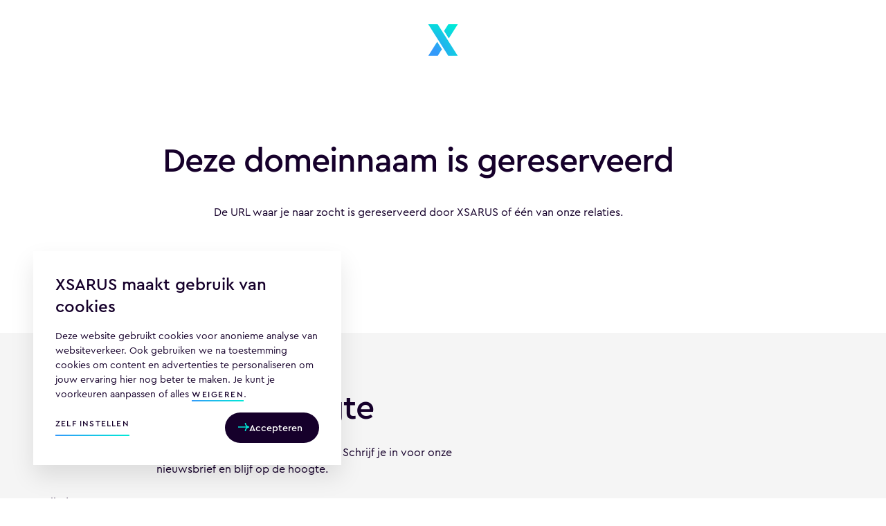

--- FILE ---
content_type: text/html
request_url: https://www.xsarus.nl/registered-domain/?filename=Manuals-pompen_pompes/Hogedruk_plunjerpompen_Pompes_a_piston_haute_pression/S-Pompen/33-70S
body_size: 33992
content:
<!DOCTYPE html>
<html >
<head><meta charset="utf-8">
<title></title>
<meta name="viewport" content="width=device-width, initial-scale=1">
<meta name="format-detection" content="telephone=no">
<meta name="theme-color" content="#16002b">
<meta name="referrer" content="strict-origin-when-cross-origin">
<script>
            (function(w,d,s,l,i){w[l]=w[l]||[];w[l].push({'gtm.start':
            new Date().getTime(),event:'gtm.js'});var f=d.getElementsByTagName(s)[0],
            j=d.createElement(s),dl=l!='dataLayer'?'&l='+l:'';j.async=true;j.src=
            'https://www.xsarus.nl/metrics/gtm.js?id='+i+dl;f.parentNode.insertBefore(j,f);
            })(window,document,'script','dataLayer','GTM-KNBT26');</script>
<script src="//js-eu1.hs-scripts.com/145830440.js" async="" defer=""></script>
<meta name="description" content="">
<meta name="robots" content="noindex, nofollow">
<meta property="og:site_name" content="XSARUS.nl">
<meta property="og:locale" content="nl_NL">
<meta property="og:type" content="">
<meta property="og:title" content="">
<meta property="og:description" content="">
<meta property="og:image:url" content="">
<meta property="og:image:width" content="">
<meta property="og:image:height" content="">
<meta property="og:image:alt">
<meta property="og:url" content="https://xsarus.nl/registered-domain/">
<link rel="canonical" href="https://www.xsarus.nl/registered-domain/"><link rel="preload" as="fetch" crossorigin="anonymous" href="/registered-domain/_payload.json"><link rel="modulepreload" as="script" crossorigin href="/_nuxt/entry.9d9ea73e.js"><link rel="preload" as="style" href="/_nuxt/entry.adbad9b3.css"><link rel="modulepreload" as="script" crossorigin href="/_nuxt/default.74b8fa99.js"><link rel="modulepreload" as="script" crossorigin href="/_nuxt/index.scss.010c7560.js"><link rel="preload" as="style" href="/_nuxt/index.092b4cb9.css"><link rel="modulepreload" as="script" crossorigin href="/_nuxt/client-only.aed19464.js"><link rel="modulepreload" as="script" crossorigin href="/_nuxt/SpotlerMailplus.vue.91450e6c.js"><link rel="modulepreload" as="script" crossorigin href="/_nuxt/popup-webshop.66686cfe.js"><link rel="modulepreload" as="script" crossorigin href="/_nuxt/popup-bottom.672b2a23.js"><link rel="modulepreload" as="script" crossorigin href="/_nuxt/useFavicon.67bfa7a3.js"><link rel="modulepreload" as="script" crossorigin href="/_nuxt/index.97873233.js"><link rel="modulepreload" as="script" crossorigin href="/_nuxt/_...slug_.vue.de0aea3f.js"><link rel="modulepreload" as="script" crossorigin href="/_nuxt/index.scss.93d021c0.js"><link rel="preload" as="style" href="/_nuxt/index.d0f0e365.css"><link rel="modulepreload" as="script" crossorigin href="/_nuxt/index.scss.b6e3e7f0.js"><link rel="preload" as="style" href="/_nuxt/index.77862958.css"><link rel="modulepreload" as="script" crossorigin href="/_nuxt/useRouteToUid.c79377b5.js"><link rel="modulepreload" as="script" crossorigin href="/_nuxt/composable.a2d41967.js"><link rel="modulepreload" as="script" crossorigin href="/_nuxt/index.93011838.js"><link rel="modulepreload" as="script" crossorigin href="/_nuxt/_...slug_.4050e26f.js"><link rel="modulepreload" as="script" crossorigin href="/_nuxt/index.8e80f42e.js"><link rel="prefetch" as="image" type="image/svg+xml" href="/_nuxt/no-image.eed75efd.svg"><link rel="prefetch" as="image" type="image/svg+xml" href="/_nuxt/select.1987bc9d.svg"><link rel="prefetch" as="image" type="image/svg+xml" href="/_nuxt/checkbox-checked.e98a8ddf.svg"><link rel="prefetch" as="image" type="image/svg+xml" href="/_nuxt/arrow-top.fbd8d02e.svg"><link rel="prefetch" as="image" type="image/svg+xml" href="/_nuxt/arrow-bottom.ef1f8a22.svg"><link rel="prefetch" as="script" crossorigin href="/_nuxt/pim.cc8ede6a.js"><link rel="prefetch" as="script" crossorigin href="/_nuxt/werken-bij.e5a0a121.js"><link rel="prefetch" as="script" crossorigin href="/_nuxt/logo-jobs.c440b08a.js"><link rel="prefetch" as="script" crossorigin href="/_nuxt/en.11e73125.js"><link rel="prefetch" as="script" crossorigin href="/_nuxt/nl.bb941b63.js"><link rel="prefetch" as="script" crossorigin href="/_nuxt/i18n.config.57cbfd64.js"><link rel="prefetch" as="script" crossorigin href="/_nuxt/browser.307ab7fa.js"><link rel="stylesheet" href="/_nuxt/entry.adbad9b3.css"><link rel="stylesheet" href="/_nuxt/index.092b4cb9.css"><link rel="stylesheet" href="/_nuxt/index.d0f0e365.css"><link rel="stylesheet" href="/_nuxt/index.77862958.css"><style>.spotler-popup-overlay{align-items:end;bottom:3.2rem;display:flex;justify-content:center;position:fixed;right:.6rem;top:0;z-index:2}.nuxt-icon--not-fill,.nuxt-icon--not-fill *{fill:revert-layer}.spotler-popup__container{background-color:var(--color-grayscale-100);box-shadow:0 0 3.2rem .8rem rgba(0,0,0,.102);max-width:51.7rem;overflow:hidden;position:relative;width:90%;z-index:1000}.spotler-popup__container .spotler-popup__content{padding:3.2rem}@media (max-width:47.99em){.spotler-popup__container .spotler-popup__content{padding:3.2rem}}.spotler-popup__container .spotler-popup__content .spotler-popup__title{line-height:1;margin-bottom:.8rem}.spotler-popup__container .spotler-popup__content .spotler-popup__description{font-size:1.4rem;line-height:1.5}.spotler-popup__container .spotler-popup__content .mpQuestionTable{position:relative}.spotler-popup__container .spotler-popup__content .mpQuestionTable .mpFormLabel{display:flex;font-size:1.4rem;font-weight:500}.spotler-popup__container .spotler-popup__content .mpQuestionTable .mpFormField{background:#fff;border:1px solid var(--color-grayscale-500);border-radius:2.4rem;position:relative;z-index:1}.spotler-popup__container .spotler-popup__content .mpQuestionTable .mpFormField:after{background:#0000;border-radius:2.4rem;bottom:-1px;content:"";left:-1px;position:absolute;right:-1px;top:-1px;transition:background .3s ease-in-out;z-index:0}.spotler-popup__container .spotler-popup__content .mpQuestionTable .mpFormField:has(input:focus),.spotler-popup__container .spotler-popup__content .mpQuestionTable .mpFormField:has(input:hover){border-color:#0000}.spotler-popup__container .spotler-popup__content .mpQuestionTable .mpFormField:has(input:focus):after,.spotler-popup__container .spotler-popup__content .mpQuestionTable .mpFormField:has(input:hover):after{background:linear-gradient(90deg,var(--color-primary-500),var(--color-secondary-500))}.spotler-popup__container .spotler-popup__content .mpQuestionTable .submitCell{justify-self:right}.spotler-popup__container .icon-popup{height:auto;width:auto}.spotler-popup__container .icon-popup-bottom{position:relative;z-index:-2}.spotler-popup__container .icon-popup-webshop{bottom:-16.5rem;left:-6rem;position:absolute;transform:rotateX(62deg) rotate(41deg);width:47.5rem;z-index:-1}.spotler-popup__container .modal-close{color:var(--color-tertiary-900);position:absolute;right:-1.4rem;top:2.2rem}</style><style>.ct-header-basic{padding-bottom:0;padding-top:12.4rem;position:relative}@media (min-width:48em){.ct-header-basic{padding-top:20.4rem}}.ct-header-basic__heading.heading-xxl{margin-bottom:2.4rem}.ct-header-basic__description{margin:0 auto;max-width:var(--default-text-max-width)}.ct-header-basic__content{margin:0 auto 4rem;max-width:90rem;text-align:center;z-index:1}@media (min-width:48em){.ct-header-basic__content{margin-bottom:16rem}}</style><style>@font-face{font-family:swiper-icons;font-style:normal;font-weight:400;src:url("data:application/font-woff;charset=utf-8;base64, [base64]//wADZ2x5ZgAAAywAAADMAAAD2MHtryVoZWFkAAABbAAAADAAAAA2E2+eoWhoZWEAAAGcAAAAHwAAACQC9gDzaG10eAAAAigAAAAZAAAArgJkABFsb2NhAAAC0AAAAFoAAABaFQAUGG1heHAAAAG8AAAAHwAAACAAcABAbmFtZQAAA/gAAAE5AAACXvFdBwlwb3N0AAAFNAAAAGIAAACE5s74hXjaY2BkYGAAYpf5Hu/j+W2+MnAzMYDAzaX6QjD6/4//Bxj5GA8AuRwMYGkAPywL13jaY2BkYGA88P8Agx4j+/8fQDYfA1AEBWgDAIB2BOoAeNpjYGRgYNBh4GdgYgABEMnIABJzYNADCQAACWgAsQB42mNgYfzCOIGBlYGB0YcxjYGBwR1Kf2WQZGhhYGBiYGVmgAFGBiQQkOaawtDAoMBQxXjg/wEGPcYDDA4wNUA2CCgwsAAAO4EL6gAAeNpj2M0gyAACqxgGNWBkZ2D4/wMA+xkDdgAAAHjaY2BgYGaAYBkGRgYQiAHyGMF8FgYHIM3DwMHABGQrMOgyWDLEM1T9/w8UBfEMgLzE////P/5//f/V/xv+r4eaAAeMbAxwIUYmIMHEgKYAYjUcsDAwsLKxc3BycfPw8jEQA/[base64]/uznmfPFBNODM2K7MTQ45YEAZqGP81AmGGcF3iPqOop0r1SPTaTbVkfUe4HXj97wYE+yNwWYxwWu4v1ugWHgo3S1XdZEVqWM7ET0cfnLGxWfkgR42o2PvWrDMBSFj/IHLaF0zKjRgdiVMwScNRAoWUoH78Y2icB/yIY09An6AH2Bdu/UB+yxopYshQiEvnvu0dURgDt8QeC8PDw7Fpji3fEA4z/PEJ6YOB5hKh4dj3EvXhxPqH/SKUY3rJ7srZ4FZnh1PMAtPhwP6fl2PMJMPDgeQ4rY8YT6Gzao0eAEA409DuggmTnFnOcSCiEiLMgxCiTI6Cq5DZUd3Qmp10vO0LaLTd2cjN4fOumlc7lUYbSQcZFkutRG7g6JKZKy0RmdLY680CDnEJ+UMkpFFe1RN7nxdVpXrC4aTtnaurOnYercZg2YVmLN/d/gczfEimrE/fs/bOuq29Zmn8tloORaXgZgGa78yO9/cnXm2BpaGvq25Dv9S4E9+5SIc9PqupJKhYFSSl47+Qcr1mYNAAAAeNptw0cKwkAAAMDZJA8Q7OUJvkLsPfZ6zFVERPy8qHh2YER+3i/BP83vIBLLySsoKimrqKqpa2hp6+jq6RsYGhmbmJqZSy0sraxtbO3sHRydnEMU4uR6yx7JJXveP7WrDycAAAAAAAH//wACeNpjYGRgYOABYhkgZgJCZgZNBkYGLQZtIJsFLMYAAAw3ALgAeNolizEKgDAQBCchRbC2sFER0YD6qVQiBCv/H9ezGI6Z5XBAw8CBK/m5iQQVauVbXLnOrMZv2oLdKFa8Pjuru2hJzGabmOSLzNMzvutpB3N42mNgZGBg4GKQYzBhYMxJLMlj4GBgAYow/P/PAJJhLM6sSoWKfWCAAwDAjgbRAAB42mNgYGBkAIIbCZo5IPrmUn0hGA0AO8EFTQAA")}:root{--swiper-theme-color:#007aff}:host{display:block;margin-left:auto;margin-right:auto;position:relative;z-index:1}.swiper{display:block;list-style:none;margin-left:auto;margin-right:auto;overflow:hidden;overflow:clip;padding:0;position:relative;z-index:1}.swiper-vertical>.swiper-wrapper{flex-direction:column}.swiper-wrapper{box-sizing:initial;display:flex;height:100%;position:relative;transition-property:transform;transition-timing-function:var(--swiper-wrapper-transition-timing-function,initial);width:100%;z-index:1}.swiper-android .swiper-slide,.swiper-ios .swiper-slide,.swiper-wrapper{transform:translateZ(0)}.swiper-horizontal{touch-action:pan-y}.swiper-vertical{touch-action:pan-x}.swiper-slide{display:block;flex-shrink:0;height:100%;position:relative;transition-property:transform;width:100%}.swiper-slide-invisible-blank{visibility:hidden}.swiper-autoheight,.swiper-autoheight .swiper-slide{height:auto}.swiper-autoheight .swiper-wrapper{align-items:flex-start;transition-property:transform,height}.swiper-backface-hidden .swiper-slide{backface-visibility:hidden;transform:translateZ(0)}.swiper-3d.swiper-css-mode .swiper-wrapper{perspective:1200px}.swiper-3d .swiper-wrapper{transform-style:preserve-3d}.swiper-3d{perspective:1200px}.swiper-3d .swiper-cube-shadow,.swiper-3d .swiper-slide{transform-style:preserve-3d}.swiper-css-mode>.swiper-wrapper{-ms-overflow-style:none;overflow:auto;scrollbar-width:none}.swiper-css-mode>.swiper-wrapper::-webkit-scrollbar{display:none}.swiper-css-mode>.swiper-wrapper>.swiper-slide{scroll-snap-align:start start}.swiper-css-mode.swiper-horizontal>.swiper-wrapper{scroll-snap-type:x mandatory}.swiper-css-mode.swiper-vertical>.swiper-wrapper{scroll-snap-type:y mandatory}.swiper-css-mode.swiper-free-mode>.swiper-wrapper{scroll-snap-type:none}.swiper-css-mode.swiper-free-mode>.swiper-wrapper>.swiper-slide{scroll-snap-align:none}.swiper-css-mode.swiper-centered>.swiper-wrapper:before{content:"";flex-shrink:0;order:9999}.swiper-css-mode.swiper-centered>.swiper-wrapper>.swiper-slide{scroll-snap-align:center center;scroll-snap-stop:always}.swiper-css-mode.swiper-centered.swiper-horizontal>.swiper-wrapper>.swiper-slide:first-child{margin-inline-start:var(--swiper-centered-offset-before)}.swiper-css-mode.swiper-centered.swiper-horizontal>.swiper-wrapper:before{height:100%;min-height:1px;width:var(--swiper-centered-offset-after)}.swiper-css-mode.swiper-centered.swiper-vertical>.swiper-wrapper>.swiper-slide:first-child{margin-block-start:var(--swiper-centered-offset-before)}.swiper-css-mode.swiper-centered.swiper-vertical>.swiper-wrapper:before{height:var(--swiper-centered-offset-after);min-width:1px;width:100%}.swiper-3d .swiper-slide-shadow,.swiper-3d .swiper-slide-shadow-bottom,.swiper-3d .swiper-slide-shadow-left,.swiper-3d .swiper-slide-shadow-right,.swiper-3d .swiper-slide-shadow-top{height:100%;left:0;pointer-events:none;position:absolute;top:0;width:100%;z-index:10}.swiper-3d .swiper-slide-shadow{background:#00000026}.swiper-3d .swiper-slide-shadow-left{background-image:linear-gradient(270deg,#00000080,#0000)}.swiper-3d .swiper-slide-shadow-right{background-image:linear-gradient(90deg,#00000080,#0000)}.swiper-3d .swiper-slide-shadow-top{background-image:linear-gradient(0deg,#00000080,#0000)}.swiper-3d .swiper-slide-shadow-bottom{background-image:linear-gradient(180deg,#00000080,#0000)}.swiper-lazy-preloader{border:4px solid var(--swiper-preloader-color,var(--swiper-theme-color));border-radius:50%;border-top:4px solid #0000;box-sizing:border-box;height:42px;left:50%;margin-left:-21px;margin-top:-21px;position:absolute;top:50%;transform-origin:50%;width:42px;z-index:10}.swiper-watch-progress .swiper-slide-visible .swiper-lazy-preloader,.swiper:not(.swiper-watch-progress) .swiper-lazy-preloader{animation:swiper-preloader-spin 1s linear infinite}.swiper-lazy-preloader-white{--swiper-preloader-color:#fff}.swiper-lazy-preloader-black{--swiper-preloader-color:#000}@keyframes swiper-preloader-spin{0%{transform:rotate(0deg)}to{transform:rotate(1turn)}}</style><style>.swiper .swiper-notification{left:0;opacity:0;pointer-events:none;position:absolute;top:0;z-index:-1000}</style><style>.swiper-cards{overflow:visible}.swiper-cards .swiper-slide{backface-visibility:hidden;overflow:hidden;transform-origin:center bottom}</style><style>.swiper-creative .swiper-slide{backface-visibility:hidden;overflow:hidden;transition-property:transform,opacity,height}</style><style>.swiper-cube{overflow:visible}.swiper-cube .swiper-slide{backface-visibility:hidden;height:100%;pointer-events:none;transform-origin:0 0;visibility:hidden;width:100%;z-index:1}.swiper-cube .swiper-slide .swiper-slide{pointer-events:none}.swiper-cube.swiper-rtl .swiper-slide{transform-origin:100% 0}.swiper-cube .swiper-slide-active,.swiper-cube .swiper-slide-active .swiper-slide-active{pointer-events:auto}.swiper-cube .swiper-slide-active,.swiper-cube .swiper-slide-next,.swiper-cube .swiper-slide-prev{pointer-events:auto;visibility:visible}.swiper-cube .swiper-cube-shadow{bottom:0;height:100%;left:0;opacity:.6;position:absolute;width:100%;z-index:0}.swiper-cube .swiper-cube-shadow:before{background:#000;bottom:0;content:"";filter:blur(50px);left:0;position:absolute;right:0;top:0}.swiper-cube .swiper-slide-next+.swiper-slide{pointer-events:auto;visibility:visible}.swiper-cube .swiper-slide-shadow-cube.swiper-slide-shadow-bottom,.swiper-cube .swiper-slide-shadow-cube.swiper-slide-shadow-left,.swiper-cube .swiper-slide-shadow-cube.swiper-slide-shadow-right,.swiper-cube .swiper-slide-shadow-cube.swiper-slide-shadow-top{backface-visibility:hidden;z-index:0}</style><style>.swiper-fade.swiper-free-mode .swiper-slide{transition-timing-function:ease-out}.swiper-fade .swiper-slide{pointer-events:none;transition-property:opacity}.swiper-fade .swiper-slide .swiper-slide{pointer-events:none}.swiper-fade .swiper-slide-active,.swiper-fade .swiper-slide-active .swiper-slide-active{pointer-events:auto}</style><style>.swiper-flip{overflow:visible}.swiper-flip .swiper-slide{backface-visibility:hidden;pointer-events:none;z-index:1}.swiper-flip .swiper-slide .swiper-slide{pointer-events:none}.swiper-flip .swiper-slide-active,.swiper-flip .swiper-slide-active .swiper-slide-active{pointer-events:auto}.swiper-flip .swiper-slide-shadow-flip.swiper-slide-shadow-bottom,.swiper-flip .swiper-slide-shadow-flip.swiper-slide-shadow-left,.swiper-flip .swiper-slide-shadow-flip.swiper-slide-shadow-right,.swiper-flip .swiper-slide-shadow-flip.swiper-slide-shadow-top{backface-visibility:hidden;z-index:0}</style><style>.swiper-free-mode>.swiper-wrapper{margin:0 auto;transition-timing-function:ease-out}</style><style>.swiper-grid>.swiper-wrapper{flex-wrap:wrap}.swiper-grid-column>.swiper-wrapper{flex-direction:column;flex-wrap:wrap}</style><style>:root{--swiper-navigation-size:44px}.swiper-button-next,.swiper-button-prev{align-items:center;color:var(--swiper-navigation-color,var(--swiper-theme-color));cursor:pointer;display:flex;height:var(--swiper-navigation-size);justify-content:center;margin-top:calc(0px - var(--swiper-navigation-size)/2);position:absolute;top:var(--swiper-navigation-top-offset,50%);width:calc(var(--swiper-navigation-size)/44*27);z-index:10}.swiper-button-next.swiper-button-disabled,.swiper-button-prev.swiper-button-disabled{cursor:auto;opacity:.35;pointer-events:none}.swiper-button-next.swiper-button-hidden,.swiper-button-prev.swiper-button-hidden{cursor:auto;opacity:0;pointer-events:none}.swiper-navigation-disabled .swiper-button-next,.swiper-navigation-disabled .swiper-button-prev{display:none!important}.swiper-button-next svg,.swiper-button-prev svg{height:100%;object-fit:contain;transform-origin:center;width:100%}.swiper-rtl .swiper-button-next svg,.swiper-rtl .swiper-button-prev svg{transform:rotate(180deg)}.swiper-button-prev,.swiper-rtl .swiper-button-next{left:var(--swiper-navigation-sides-offset,10px);right:auto}.swiper-button-lock{display:none}.swiper-button-next:after,.swiper-button-prev:after{font-family:swiper-icons;font-size:var(--swiper-navigation-size);font-variant:normal;letter-spacing:0;line-height:1;text-transform:none!important}.swiper-button-prev:after,.swiper-rtl .swiper-button-next:after{content:"prev"}.swiper-button-next,.swiper-rtl .swiper-button-prev{left:auto;right:var(--swiper-navigation-sides-offset,10px)}.swiper-button-next:after,.swiper-rtl .swiper-button-prev:after{content:"next"}</style><style>.swiper-pagination{position:absolute;text-align:center;transform:translateZ(0);transition:opacity .3s;z-index:10}.swiper-pagination.swiper-pagination-hidden{opacity:0}.swiper-pagination-disabled>.swiper-pagination,.swiper-pagination.swiper-pagination-disabled{display:none!important}.swiper-horizontal>.swiper-pagination-bullets,.swiper-pagination-bullets.swiper-pagination-horizontal,.swiper-pagination-custom,.swiper-pagination-fraction{bottom:var(--swiper-pagination-bottom,8px);left:0;top:var(--swiper-pagination-top,auto);width:100%}.swiper-pagination-bullets-dynamic{font-size:0;overflow:hidden}.swiper-pagination-bullets-dynamic .swiper-pagination-bullet{position:relative;transform:scale(.33)}.swiper-pagination-bullets-dynamic .swiper-pagination-bullet-active,.swiper-pagination-bullets-dynamic .swiper-pagination-bullet-active-main{transform:scale(1)}.swiper-pagination-bullets-dynamic .swiper-pagination-bullet-active-prev{transform:scale(.66)}.swiper-pagination-bullets-dynamic .swiper-pagination-bullet-active-prev-prev{transform:scale(.33)}.swiper-pagination-bullets-dynamic .swiper-pagination-bullet-active-next{transform:scale(.66)}.swiper-pagination-bullets-dynamic .swiper-pagination-bullet-active-next-next{transform:scale(.33)}.swiper-pagination-bullet{background:var(--swiper-pagination-bullet-inactive-color,#000);border-radius:var(--swiper-pagination-bullet-border-radius,50%);display:inline-block;height:var(--swiper-pagination-bullet-height,var(--swiper-pagination-bullet-size,8px));opacity:var(--swiper-pagination-bullet-inactive-opacity,.2);width:var(--swiper-pagination-bullet-width,var(--swiper-pagination-bullet-size,8px))}button.swiper-pagination-bullet{appearance:none;border:none;box-shadow:none;margin:0;padding:0}.swiper-pagination-clickable .swiper-pagination-bullet{cursor:pointer}.swiper-pagination-bullet:only-child{display:none!important}.swiper-pagination-bullet-active{background:var(--swiper-pagination-color,var(--swiper-theme-color));opacity:var(--swiper-pagination-bullet-opacity,1)}.swiper-pagination-vertical.swiper-pagination-bullets,.swiper-vertical>.swiper-pagination-bullets{left:var(--swiper-pagination-left,auto);right:var(--swiper-pagination-right,8px);top:50%;transform:translate3d(0,-50%,0)}.swiper-pagination-vertical.swiper-pagination-bullets .swiper-pagination-bullet,.swiper-vertical>.swiper-pagination-bullets .swiper-pagination-bullet{display:block;margin:var(--swiper-pagination-bullet-vertical-gap,6px) 0}.swiper-pagination-vertical.swiper-pagination-bullets.swiper-pagination-bullets-dynamic,.swiper-vertical>.swiper-pagination-bullets.swiper-pagination-bullets-dynamic{top:50%;transform:translateY(-50%);width:8px}.swiper-pagination-vertical.swiper-pagination-bullets.swiper-pagination-bullets-dynamic .swiper-pagination-bullet,.swiper-vertical>.swiper-pagination-bullets.swiper-pagination-bullets-dynamic .swiper-pagination-bullet{display:inline-block;transition:transform .2s,top .2s}.swiper-horizontal>.swiper-pagination-bullets .swiper-pagination-bullet,.swiper-pagination-horizontal.swiper-pagination-bullets .swiper-pagination-bullet{margin:0 var(--swiper-pagination-bullet-horizontal-gap,4px)}.swiper-horizontal>.swiper-pagination-bullets.swiper-pagination-bullets-dynamic,.swiper-pagination-horizontal.swiper-pagination-bullets.swiper-pagination-bullets-dynamic{left:50%;transform:translateX(-50%);white-space:nowrap}.swiper-horizontal>.swiper-pagination-bullets.swiper-pagination-bullets-dynamic .swiper-pagination-bullet,.swiper-pagination-horizontal.swiper-pagination-bullets.swiper-pagination-bullets-dynamic .swiper-pagination-bullet{transition:transform .2s,left .2s}.swiper-horizontal.swiper-rtl>.swiper-pagination-bullets-dynamic .swiper-pagination-bullet{transition:transform .2s,right .2s}.swiper-pagination-fraction{color:var(--swiper-pagination-fraction-color,inherit)}.swiper-pagination-progressbar{background:var(--swiper-pagination-progressbar-bg-color,#00000040);position:absolute}.swiper-pagination-progressbar .swiper-pagination-progressbar-fill{background:var(--swiper-pagination-color,var(--swiper-theme-color));height:100%;left:0;position:absolute;top:0;transform:scale(0);transform-origin:left top;width:100%}.swiper-rtl .swiper-pagination-progressbar .swiper-pagination-progressbar-fill{transform-origin:right top}.swiper-horizontal>.swiper-pagination-progressbar,.swiper-pagination-progressbar.swiper-pagination-horizontal,.swiper-pagination-progressbar.swiper-pagination-vertical.swiper-pagination-progressbar-opposite,.swiper-vertical>.swiper-pagination-progressbar.swiper-pagination-progressbar-opposite{height:var(--swiper-pagination-progressbar-size,4px);left:0;top:0;width:100%}.swiper-horizontal>.swiper-pagination-progressbar.swiper-pagination-progressbar-opposite,.swiper-pagination-progressbar.swiper-pagination-horizontal.swiper-pagination-progressbar-opposite,.swiper-pagination-progressbar.swiper-pagination-vertical,.swiper-vertical>.swiper-pagination-progressbar{height:100%;left:0;top:0;width:var(--swiper-pagination-progressbar-size,4px)}.swiper-pagination-lock{display:none}</style><style>.swiper-scrollbar{background:var(--swiper-scrollbar-bg-color,#0000001a);border-radius:var(--swiper-scrollbar-border-radius,10px);position:relative;-ms-touch-action:none}.swiper-scrollbar-disabled>.swiper-scrollbar,.swiper-scrollbar.swiper-scrollbar-disabled{display:none!important}.swiper-horizontal>.swiper-scrollbar,.swiper-scrollbar.swiper-scrollbar-horizontal{bottom:var(--swiper-scrollbar-bottom,4px);height:var(--swiper-scrollbar-size,4px);left:var(--swiper-scrollbar-sides-offset,1%);position:absolute;top:var(--swiper-scrollbar-top,auto);width:calc(100% - var(--swiper-scrollbar-sides-offset, 1%)*2);z-index:50}.swiper-scrollbar.swiper-scrollbar-vertical,.swiper-vertical>.swiper-scrollbar{height:calc(100% - var(--swiper-scrollbar-sides-offset, 1%)*2);left:var(--swiper-scrollbar-left,auto);position:absolute;right:var(--swiper-scrollbar-right,4px);top:var(--swiper-scrollbar-sides-offset,1%);width:var(--swiper-scrollbar-size,4px);z-index:50}.swiper-scrollbar-drag{background:var(--swiper-scrollbar-drag-bg-color,#00000080);border-radius:var(--swiper-scrollbar-border-radius,10px);height:100%;left:0;position:relative;top:0;width:100%}.swiper-scrollbar-cursor-drag{cursor:move}.swiper-scrollbar-lock{display:none}</style><style>.swiper-virtual .swiper-slide{-webkit-backface-visibility:hidden;transform:translateZ(0)}.swiper-virtual.swiper-css-mode .swiper-wrapper:after{content:"";left:0;pointer-events:none;position:absolute;top:0}.swiper-virtual.swiper-css-mode.swiper-horizontal .swiper-wrapper:after{height:1px;width:var(--swiper-virtual-size)}.swiper-virtual.swiper-css-mode.swiper-vertical .swiper-wrapper:after{height:var(--swiper-virtual-size);width:1px}</style><style>.swiper-zoom-container{align-items:center;display:flex;height:100%;justify-content:center;text-align:center;width:100%}.swiper-zoom-container>canvas,.swiper-zoom-container>img,.swiper-zoom-container>svg{max-height:100%;max-width:100%;object-fit:contain}.swiper-slide-zoomed{cursor:move;touch-action:none}</style><style>[data-aos][data-aos][data-aos-duration="50"],body[data-aos-duration="50"] [data-aos]{transition-duration:50ms}[data-aos][data-aos][data-aos-delay="50"],body[data-aos-delay="50"] [data-aos]{transition-delay:0s}[data-aos][data-aos][data-aos-delay="50"].aos-animate,body[data-aos-delay="50"] [data-aos].aos-animate{transition-delay:50ms}[data-aos][data-aos][data-aos-duration="100"],body[data-aos-duration="100"] [data-aos]{transition-duration:.1s}[data-aos][data-aos][data-aos-delay="100"],body[data-aos-delay="100"] [data-aos]{transition-delay:0s}[data-aos][data-aos][data-aos-delay="100"].aos-animate,body[data-aos-delay="100"] [data-aos].aos-animate{transition-delay:.1s}[data-aos][data-aos][data-aos-duration="150"],body[data-aos-duration="150"] [data-aos]{transition-duration:.15s}[data-aos][data-aos][data-aos-delay="150"],body[data-aos-delay="150"] [data-aos]{transition-delay:0s}[data-aos][data-aos][data-aos-delay="150"].aos-animate,body[data-aos-delay="150"] [data-aos].aos-animate{transition-delay:.15s}[data-aos][data-aos][data-aos-duration="200"],body[data-aos-duration="200"] [data-aos]{transition-duration:.2s}[data-aos][data-aos][data-aos-delay="200"],body[data-aos-delay="200"] [data-aos]{transition-delay:0s}[data-aos][data-aos][data-aos-delay="200"].aos-animate,body[data-aos-delay="200"] [data-aos].aos-animate{transition-delay:.2s}[data-aos][data-aos][data-aos-duration="250"],body[data-aos-duration="250"] [data-aos]{transition-duration:.25s}[data-aos][data-aos][data-aos-delay="250"],body[data-aos-delay="250"] [data-aos]{transition-delay:0s}[data-aos][data-aos][data-aos-delay="250"].aos-animate,body[data-aos-delay="250"] [data-aos].aos-animate{transition-delay:.25s}[data-aos][data-aos][data-aos-duration="300"],body[data-aos-duration="300"] [data-aos]{transition-duration:.3s}[data-aos][data-aos][data-aos-delay="300"],body[data-aos-delay="300"] [data-aos]{transition-delay:0s}[data-aos][data-aos][data-aos-delay="300"].aos-animate,body[data-aos-delay="300"] [data-aos].aos-animate{transition-delay:.3s}[data-aos][data-aos][data-aos-duration="350"],body[data-aos-duration="350"] [data-aos]{transition-duration:.35s}[data-aos][data-aos][data-aos-delay="350"],body[data-aos-delay="350"] [data-aos]{transition-delay:0s}[data-aos][data-aos][data-aos-delay="350"].aos-animate,body[data-aos-delay="350"] [data-aos].aos-animate{transition-delay:.35s}[data-aos][data-aos][data-aos-duration="400"],body[data-aos-duration="400"] [data-aos]{transition-duration:.4s}[data-aos][data-aos][data-aos-delay="400"],body[data-aos-delay="400"] [data-aos]{transition-delay:0s}[data-aos][data-aos][data-aos-delay="400"].aos-animate,body[data-aos-delay="400"] [data-aos].aos-animate{transition-delay:.4s}[data-aos][data-aos][data-aos-duration="450"],body[data-aos-duration="450"] [data-aos]{transition-duration:.45s}[data-aos][data-aos][data-aos-delay="450"],body[data-aos-delay="450"] [data-aos]{transition-delay:0s}[data-aos][data-aos][data-aos-delay="450"].aos-animate,body[data-aos-delay="450"] [data-aos].aos-animate{transition-delay:.45s}[data-aos][data-aos][data-aos-duration="500"],body[data-aos-duration="500"] [data-aos]{transition-duration:.5s}[data-aos][data-aos][data-aos-delay="500"],body[data-aos-delay="500"] [data-aos]{transition-delay:0s}[data-aos][data-aos][data-aos-delay="500"].aos-animate,body[data-aos-delay="500"] [data-aos].aos-animate{transition-delay:.5s}[data-aos][data-aos][data-aos-duration="550"],body[data-aos-duration="550"] [data-aos]{transition-duration:.55s}[data-aos][data-aos][data-aos-delay="550"],body[data-aos-delay="550"] [data-aos]{transition-delay:0s}[data-aos][data-aos][data-aos-delay="550"].aos-animate,body[data-aos-delay="550"] [data-aos].aos-animate{transition-delay:.55s}[data-aos][data-aos][data-aos-duration="600"],body[data-aos-duration="600"] [data-aos]{transition-duration:.6s}[data-aos][data-aos][data-aos-delay="600"],body[data-aos-delay="600"] [data-aos]{transition-delay:0s}[data-aos][data-aos][data-aos-delay="600"].aos-animate,body[data-aos-delay="600"] [data-aos].aos-animate{transition-delay:.6s}[data-aos][data-aos][data-aos-duration="650"],body[data-aos-duration="650"] [data-aos]{transition-duration:.65s}[data-aos][data-aos][data-aos-delay="650"],body[data-aos-delay="650"] [data-aos]{transition-delay:0s}[data-aos][data-aos][data-aos-delay="650"].aos-animate,body[data-aos-delay="650"] [data-aos].aos-animate{transition-delay:.65s}[data-aos][data-aos][data-aos-duration="700"],body[data-aos-duration="700"] [data-aos]{transition-duration:.7s}[data-aos][data-aos][data-aos-delay="700"],body[data-aos-delay="700"] [data-aos]{transition-delay:0s}[data-aos][data-aos][data-aos-delay="700"].aos-animate,body[data-aos-delay="700"] [data-aos].aos-animate{transition-delay:.7s}[data-aos][data-aos][data-aos-duration="750"],body[data-aos-duration="750"] [data-aos]{transition-duration:.75s}[data-aos][data-aos][data-aos-delay="750"],body[data-aos-delay="750"] [data-aos]{transition-delay:0s}[data-aos][data-aos][data-aos-delay="750"].aos-animate,body[data-aos-delay="750"] [data-aos].aos-animate{transition-delay:.75s}[data-aos][data-aos][data-aos-duration="800"],body[data-aos-duration="800"] [data-aos]{transition-duration:.8s}[data-aos][data-aos][data-aos-delay="800"],body[data-aos-delay="800"] [data-aos]{transition-delay:0s}[data-aos][data-aos][data-aos-delay="800"].aos-animate,body[data-aos-delay="800"] [data-aos].aos-animate{transition-delay:.8s}[data-aos][data-aos][data-aos-duration="850"],body[data-aos-duration="850"] [data-aos]{transition-duration:.85s}[data-aos][data-aos][data-aos-delay="850"],body[data-aos-delay="850"] [data-aos]{transition-delay:0s}[data-aos][data-aos][data-aos-delay="850"].aos-animate,body[data-aos-delay="850"] [data-aos].aos-animate{transition-delay:.85s}[data-aos][data-aos][data-aos-duration="900"],body[data-aos-duration="900"] [data-aos]{transition-duration:.9s}[data-aos][data-aos][data-aos-delay="900"],body[data-aos-delay="900"] [data-aos]{transition-delay:0s}[data-aos][data-aos][data-aos-delay="900"].aos-animate,body[data-aos-delay="900"] [data-aos].aos-animate{transition-delay:.9s}[data-aos][data-aos][data-aos-duration="950"],body[data-aos-duration="950"] [data-aos]{transition-duration:.95s}[data-aos][data-aos][data-aos-delay="950"],body[data-aos-delay="950"] [data-aos]{transition-delay:0s}[data-aos][data-aos][data-aos-delay="950"].aos-animate,body[data-aos-delay="950"] [data-aos].aos-animate{transition-delay:.95s}[data-aos][data-aos][data-aos-duration="1000"],body[data-aos-duration="1000"] [data-aos]{transition-duration:1s}[data-aos][data-aos][data-aos-delay="1000"],body[data-aos-delay="1000"] [data-aos]{transition-delay:0s}[data-aos][data-aos][data-aos-delay="1000"].aos-animate,body[data-aos-delay="1000"] [data-aos].aos-animate{transition-delay:1s}[data-aos][data-aos][data-aos-duration="1050"],body[data-aos-duration="1050"] [data-aos]{transition-duration:1.05s}[data-aos][data-aos][data-aos-delay="1050"],body[data-aos-delay="1050"] [data-aos]{transition-delay:0s}[data-aos][data-aos][data-aos-delay="1050"].aos-animate,body[data-aos-delay="1050"] [data-aos].aos-animate{transition-delay:1.05s}[data-aos][data-aos][data-aos-duration="1100"],body[data-aos-duration="1100"] [data-aos]{transition-duration:1.1s}[data-aos][data-aos][data-aos-delay="1100"],body[data-aos-delay="1100"] [data-aos]{transition-delay:0s}[data-aos][data-aos][data-aos-delay="1100"].aos-animate,body[data-aos-delay="1100"] [data-aos].aos-animate{transition-delay:1.1s}[data-aos][data-aos][data-aos-duration="1150"],body[data-aos-duration="1150"] [data-aos]{transition-duration:1.15s}[data-aos][data-aos][data-aos-delay="1150"],body[data-aos-delay="1150"] [data-aos]{transition-delay:0s}[data-aos][data-aos][data-aos-delay="1150"].aos-animate,body[data-aos-delay="1150"] [data-aos].aos-animate{transition-delay:1.15s}[data-aos][data-aos][data-aos-duration="1200"],body[data-aos-duration="1200"] [data-aos]{transition-duration:1.2s}[data-aos][data-aos][data-aos-delay="1200"],body[data-aos-delay="1200"] [data-aos]{transition-delay:0s}[data-aos][data-aos][data-aos-delay="1200"].aos-animate,body[data-aos-delay="1200"] [data-aos].aos-animate{transition-delay:1.2s}[data-aos][data-aos][data-aos-duration="1250"],body[data-aos-duration="1250"] [data-aos]{transition-duration:1.25s}[data-aos][data-aos][data-aos-delay="1250"],body[data-aos-delay="1250"] [data-aos]{transition-delay:0s}[data-aos][data-aos][data-aos-delay="1250"].aos-animate,body[data-aos-delay="1250"] [data-aos].aos-animate{transition-delay:1.25s}[data-aos][data-aos][data-aos-duration="1300"],body[data-aos-duration="1300"] [data-aos]{transition-duration:1.3s}[data-aos][data-aos][data-aos-delay="1300"],body[data-aos-delay="1300"] [data-aos]{transition-delay:0s}[data-aos][data-aos][data-aos-delay="1300"].aos-animate,body[data-aos-delay="1300"] [data-aos].aos-animate{transition-delay:1.3s}[data-aos][data-aos][data-aos-duration="1350"],body[data-aos-duration="1350"] [data-aos]{transition-duration:1.35s}[data-aos][data-aos][data-aos-delay="1350"],body[data-aos-delay="1350"] [data-aos]{transition-delay:0s}[data-aos][data-aos][data-aos-delay="1350"].aos-animate,body[data-aos-delay="1350"] [data-aos].aos-animate{transition-delay:1.35s}[data-aos][data-aos][data-aos-duration="1400"],body[data-aos-duration="1400"] [data-aos]{transition-duration:1.4s}[data-aos][data-aos][data-aos-delay="1400"],body[data-aos-delay="1400"] [data-aos]{transition-delay:0s}[data-aos][data-aos][data-aos-delay="1400"].aos-animate,body[data-aos-delay="1400"] [data-aos].aos-animate{transition-delay:1.4s}[data-aos][data-aos][data-aos-duration="1450"],body[data-aos-duration="1450"] [data-aos]{transition-duration:1.45s}[data-aos][data-aos][data-aos-delay="1450"],body[data-aos-delay="1450"] [data-aos]{transition-delay:0s}[data-aos][data-aos][data-aos-delay="1450"].aos-animate,body[data-aos-delay="1450"] [data-aos].aos-animate{transition-delay:1.45s}[data-aos][data-aos][data-aos-duration="1500"],body[data-aos-duration="1500"] [data-aos]{transition-duration:1.5s}[data-aos][data-aos][data-aos-delay="1500"],body[data-aos-delay="1500"] [data-aos]{transition-delay:0s}[data-aos][data-aos][data-aos-delay="1500"].aos-animate,body[data-aos-delay="1500"] [data-aos].aos-animate{transition-delay:1.5s}[data-aos][data-aos][data-aos-duration="1550"],body[data-aos-duration="1550"] [data-aos]{transition-duration:1.55s}[data-aos][data-aos][data-aos-delay="1550"],body[data-aos-delay="1550"] [data-aos]{transition-delay:0s}[data-aos][data-aos][data-aos-delay="1550"].aos-animate,body[data-aos-delay="1550"] [data-aos].aos-animate{transition-delay:1.55s}[data-aos][data-aos][data-aos-duration="1600"],body[data-aos-duration="1600"] [data-aos]{transition-duration:1.6s}[data-aos][data-aos][data-aos-delay="1600"],body[data-aos-delay="1600"] [data-aos]{transition-delay:0s}[data-aos][data-aos][data-aos-delay="1600"].aos-animate,body[data-aos-delay="1600"] [data-aos].aos-animate{transition-delay:1.6s}[data-aos][data-aos][data-aos-duration="1650"],body[data-aos-duration="1650"] [data-aos]{transition-duration:1.65s}[data-aos][data-aos][data-aos-delay="1650"],body[data-aos-delay="1650"] [data-aos]{transition-delay:0s}[data-aos][data-aos][data-aos-delay="1650"].aos-animate,body[data-aos-delay="1650"] [data-aos].aos-animate{transition-delay:1.65s}[data-aos][data-aos][data-aos-duration="1700"],body[data-aos-duration="1700"] [data-aos]{transition-duration:1.7s}[data-aos][data-aos][data-aos-delay="1700"],body[data-aos-delay="1700"] [data-aos]{transition-delay:0s}[data-aos][data-aos][data-aos-delay="1700"].aos-animate,body[data-aos-delay="1700"] [data-aos].aos-animate{transition-delay:1.7s}[data-aos][data-aos][data-aos-duration="1750"],body[data-aos-duration="1750"] [data-aos]{transition-duration:1.75s}[data-aos][data-aos][data-aos-delay="1750"],body[data-aos-delay="1750"] [data-aos]{transition-delay:0s}[data-aos][data-aos][data-aos-delay="1750"].aos-animate,body[data-aos-delay="1750"] [data-aos].aos-animate{transition-delay:1.75s}[data-aos][data-aos][data-aos-duration="1800"],body[data-aos-duration="1800"] [data-aos]{transition-duration:1.8s}[data-aos][data-aos][data-aos-delay="1800"],body[data-aos-delay="1800"] [data-aos]{transition-delay:0s}[data-aos][data-aos][data-aos-delay="1800"].aos-animate,body[data-aos-delay="1800"] [data-aos].aos-animate{transition-delay:1.8s}[data-aos][data-aos][data-aos-duration="1850"],body[data-aos-duration="1850"] [data-aos]{transition-duration:1.85s}[data-aos][data-aos][data-aos-delay="1850"],body[data-aos-delay="1850"] [data-aos]{transition-delay:0s}[data-aos][data-aos][data-aos-delay="1850"].aos-animate,body[data-aos-delay="1850"] [data-aos].aos-animate{transition-delay:1.85s}[data-aos][data-aos][data-aos-duration="1900"],body[data-aos-duration="1900"] [data-aos]{transition-duration:1.9s}[data-aos][data-aos][data-aos-delay="1900"],body[data-aos-delay="1900"] [data-aos]{transition-delay:0s}[data-aos][data-aos][data-aos-delay="1900"].aos-animate,body[data-aos-delay="1900"] [data-aos].aos-animate{transition-delay:1.9s}[data-aos][data-aos][data-aos-duration="1950"],body[data-aos-duration="1950"] [data-aos]{transition-duration:1.95s}[data-aos][data-aos][data-aos-delay="1950"],body[data-aos-delay="1950"] [data-aos]{transition-delay:0s}[data-aos][data-aos][data-aos-delay="1950"].aos-animate,body[data-aos-delay="1950"] [data-aos].aos-animate{transition-delay:1.95s}[data-aos][data-aos][data-aos-duration="2000"],body[data-aos-duration="2000"] [data-aos]{transition-duration:2s}[data-aos][data-aos][data-aos-delay="2000"],body[data-aos-delay="2000"] [data-aos]{transition-delay:0s}[data-aos][data-aos][data-aos-delay="2000"].aos-animate,body[data-aos-delay="2000"] [data-aos].aos-animate{transition-delay:2s}[data-aos][data-aos][data-aos-duration="2050"],body[data-aos-duration="2050"] [data-aos]{transition-duration:2.05s}[data-aos][data-aos][data-aos-delay="2050"],body[data-aos-delay="2050"] [data-aos]{transition-delay:0s}[data-aos][data-aos][data-aos-delay="2050"].aos-animate,body[data-aos-delay="2050"] [data-aos].aos-animate{transition-delay:2.05s}[data-aos][data-aos][data-aos-duration="2100"],body[data-aos-duration="2100"] [data-aos]{transition-duration:2.1s}[data-aos][data-aos][data-aos-delay="2100"],body[data-aos-delay="2100"] [data-aos]{transition-delay:0s}[data-aos][data-aos][data-aos-delay="2100"].aos-animate,body[data-aos-delay="2100"] [data-aos].aos-animate{transition-delay:2.1s}[data-aos][data-aos][data-aos-duration="2150"],body[data-aos-duration="2150"] [data-aos]{transition-duration:2.15s}[data-aos][data-aos][data-aos-delay="2150"],body[data-aos-delay="2150"] [data-aos]{transition-delay:0s}[data-aos][data-aos][data-aos-delay="2150"].aos-animate,body[data-aos-delay="2150"] [data-aos].aos-animate{transition-delay:2.15s}[data-aos][data-aos][data-aos-duration="2200"],body[data-aos-duration="2200"] [data-aos]{transition-duration:2.2s}[data-aos][data-aos][data-aos-delay="2200"],body[data-aos-delay="2200"] [data-aos]{transition-delay:0s}[data-aos][data-aos][data-aos-delay="2200"].aos-animate,body[data-aos-delay="2200"] [data-aos].aos-animate{transition-delay:2.2s}[data-aos][data-aos][data-aos-duration="2250"],body[data-aos-duration="2250"] [data-aos]{transition-duration:2.25s}[data-aos][data-aos][data-aos-delay="2250"],body[data-aos-delay="2250"] [data-aos]{transition-delay:0s}[data-aos][data-aos][data-aos-delay="2250"].aos-animate,body[data-aos-delay="2250"] [data-aos].aos-animate{transition-delay:2.25s}[data-aos][data-aos][data-aos-duration="2300"],body[data-aos-duration="2300"] [data-aos]{transition-duration:2.3s}[data-aos][data-aos][data-aos-delay="2300"],body[data-aos-delay="2300"] [data-aos]{transition-delay:0s}[data-aos][data-aos][data-aos-delay="2300"].aos-animate,body[data-aos-delay="2300"] [data-aos].aos-animate{transition-delay:2.3s}[data-aos][data-aos][data-aos-duration="2350"],body[data-aos-duration="2350"] [data-aos]{transition-duration:2.35s}[data-aos][data-aos][data-aos-delay="2350"],body[data-aos-delay="2350"] [data-aos]{transition-delay:0s}[data-aos][data-aos][data-aos-delay="2350"].aos-animate,body[data-aos-delay="2350"] [data-aos].aos-animate{transition-delay:2.35s}[data-aos][data-aos][data-aos-duration="2400"],body[data-aos-duration="2400"] [data-aos]{transition-duration:2.4s}[data-aos][data-aos][data-aos-delay="2400"],body[data-aos-delay="2400"] [data-aos]{transition-delay:0s}[data-aos][data-aos][data-aos-delay="2400"].aos-animate,body[data-aos-delay="2400"] [data-aos].aos-animate{transition-delay:2.4s}[data-aos][data-aos][data-aos-duration="2450"],body[data-aos-duration="2450"] [data-aos]{transition-duration:2.45s}[data-aos][data-aos][data-aos-delay="2450"],body[data-aos-delay="2450"] [data-aos]{transition-delay:0s}[data-aos][data-aos][data-aos-delay="2450"].aos-animate,body[data-aos-delay="2450"] [data-aos].aos-animate{transition-delay:2.45s}[data-aos][data-aos][data-aos-duration="2500"],body[data-aos-duration="2500"] [data-aos]{transition-duration:2.5s}[data-aos][data-aos][data-aos-delay="2500"],body[data-aos-delay="2500"] [data-aos]{transition-delay:0s}[data-aos][data-aos][data-aos-delay="2500"].aos-animate,body[data-aos-delay="2500"] [data-aos].aos-animate{transition-delay:2.5s}[data-aos][data-aos][data-aos-duration="2550"],body[data-aos-duration="2550"] [data-aos]{transition-duration:2.55s}[data-aos][data-aos][data-aos-delay="2550"],body[data-aos-delay="2550"] [data-aos]{transition-delay:0s}[data-aos][data-aos][data-aos-delay="2550"].aos-animate,body[data-aos-delay="2550"] [data-aos].aos-animate{transition-delay:2.55s}[data-aos][data-aos][data-aos-duration="2600"],body[data-aos-duration="2600"] [data-aos]{transition-duration:2.6s}[data-aos][data-aos][data-aos-delay="2600"],body[data-aos-delay="2600"] [data-aos]{transition-delay:0s}[data-aos][data-aos][data-aos-delay="2600"].aos-animate,body[data-aos-delay="2600"] [data-aos].aos-animate{transition-delay:2.6s}[data-aos][data-aos][data-aos-duration="2650"],body[data-aos-duration="2650"] [data-aos]{transition-duration:2.65s}[data-aos][data-aos][data-aos-delay="2650"],body[data-aos-delay="2650"] [data-aos]{transition-delay:0s}[data-aos][data-aos][data-aos-delay="2650"].aos-animate,body[data-aos-delay="2650"] [data-aos].aos-animate{transition-delay:2.65s}[data-aos][data-aos][data-aos-duration="2700"],body[data-aos-duration="2700"] [data-aos]{transition-duration:2.7s}[data-aos][data-aos][data-aos-delay="2700"],body[data-aos-delay="2700"] [data-aos]{transition-delay:0s}[data-aos][data-aos][data-aos-delay="2700"].aos-animate,body[data-aos-delay="2700"] [data-aos].aos-animate{transition-delay:2.7s}[data-aos][data-aos][data-aos-duration="2750"],body[data-aos-duration="2750"] [data-aos]{transition-duration:2.75s}[data-aos][data-aos][data-aos-delay="2750"],body[data-aos-delay="2750"] [data-aos]{transition-delay:0s}[data-aos][data-aos][data-aos-delay="2750"].aos-animate,body[data-aos-delay="2750"] [data-aos].aos-animate{transition-delay:2.75s}[data-aos][data-aos][data-aos-duration="2800"],body[data-aos-duration="2800"] [data-aos]{transition-duration:2.8s}[data-aos][data-aos][data-aos-delay="2800"],body[data-aos-delay="2800"] [data-aos]{transition-delay:0s}[data-aos][data-aos][data-aos-delay="2800"].aos-animate,body[data-aos-delay="2800"] [data-aos].aos-animate{transition-delay:2.8s}[data-aos][data-aos][data-aos-duration="2850"],body[data-aos-duration="2850"] [data-aos]{transition-duration:2.85s}[data-aos][data-aos][data-aos-delay="2850"],body[data-aos-delay="2850"] [data-aos]{transition-delay:0s}[data-aos][data-aos][data-aos-delay="2850"].aos-animate,body[data-aos-delay="2850"] [data-aos].aos-animate{transition-delay:2.85s}[data-aos][data-aos][data-aos-duration="2900"],body[data-aos-duration="2900"] [data-aos]{transition-duration:2.9s}[data-aos][data-aos][data-aos-delay="2900"],body[data-aos-delay="2900"] [data-aos]{transition-delay:0s}[data-aos][data-aos][data-aos-delay="2900"].aos-animate,body[data-aos-delay="2900"] [data-aos].aos-animate{transition-delay:2.9s}[data-aos][data-aos][data-aos-duration="2950"],body[data-aos-duration="2950"] [data-aos]{transition-duration:2.95s}[data-aos][data-aos][data-aos-delay="2950"],body[data-aos-delay="2950"] [data-aos]{transition-delay:0s}[data-aos][data-aos][data-aos-delay="2950"].aos-animate,body[data-aos-delay="2950"] [data-aos].aos-animate{transition-delay:2.95s}[data-aos][data-aos][data-aos-duration="3000"],body[data-aos-duration="3000"] [data-aos]{transition-duration:3s}[data-aos][data-aos][data-aos-delay="3000"],body[data-aos-delay="3000"] [data-aos]{transition-delay:0s}[data-aos][data-aos][data-aos-delay="3000"].aos-animate,body[data-aos-delay="3000"] [data-aos].aos-animate{transition-delay:3s}[data-aos]{pointer-events:none}[data-aos].aos-animate{pointer-events:auto}[data-aos][data-aos][data-aos-easing=linear],body[data-aos-easing=linear] [data-aos]{transition-timing-function:cubic-bezier(.25,.25,.75,.75)}[data-aos][data-aos][data-aos-easing=ease],body[data-aos-easing=ease] [data-aos]{transition-timing-function:ease}[data-aos][data-aos][data-aos-easing=ease-in],body[data-aos-easing=ease-in] [data-aos]{transition-timing-function:ease-in}[data-aos][data-aos][data-aos-easing=ease-out],body[data-aos-easing=ease-out] [data-aos]{transition-timing-function:ease-out}[data-aos][data-aos][data-aos-easing=ease-in-out],body[data-aos-easing=ease-in-out] [data-aos]{transition-timing-function:ease-in-out}[data-aos][data-aos][data-aos-easing=ease-in-back],body[data-aos-easing=ease-in-back] [data-aos]{transition-timing-function:cubic-bezier(.6,-.28,.735,.045)}[data-aos][data-aos][data-aos-easing=ease-out-back],body[data-aos-easing=ease-out-back] [data-aos]{transition-timing-function:cubic-bezier(.175,.885,.32,1.275)}[data-aos][data-aos][data-aos-easing=ease-in-out-back],body[data-aos-easing=ease-in-out-back] [data-aos]{transition-timing-function:cubic-bezier(.68,-.55,.265,1.55)}[data-aos][data-aos][data-aos-easing=ease-in-sine],body[data-aos-easing=ease-in-sine] [data-aos]{transition-timing-function:cubic-bezier(.47,0,.745,.715)}[data-aos][data-aos][data-aos-easing=ease-out-sine],body[data-aos-easing=ease-out-sine] [data-aos]{transition-timing-function:cubic-bezier(.39,.575,.565,1)}[data-aos][data-aos][data-aos-easing=ease-in-out-sine],body[data-aos-easing=ease-in-out-sine] [data-aos]{transition-timing-function:cubic-bezier(.445,.05,.55,.95)}[data-aos][data-aos][data-aos-easing=ease-in-quad],body[data-aos-easing=ease-in-quad] [data-aos]{transition-timing-function:cubic-bezier(.55,.085,.68,.53)}[data-aos][data-aos][data-aos-easing=ease-out-quad],body[data-aos-easing=ease-out-quad] [data-aos]{transition-timing-function:cubic-bezier(.25,.46,.45,.94)}[data-aos][data-aos][data-aos-easing=ease-in-out-quad],body[data-aos-easing=ease-in-out-quad] [data-aos]{transition-timing-function:cubic-bezier(.455,.03,.515,.955)}[data-aos][data-aos][data-aos-easing=ease-in-cubic],body[data-aos-easing=ease-in-cubic] [data-aos]{transition-timing-function:cubic-bezier(.55,.085,.68,.53)}[data-aos][data-aos][data-aos-easing=ease-out-cubic],body[data-aos-easing=ease-out-cubic] [data-aos]{transition-timing-function:cubic-bezier(.25,.46,.45,.94)}[data-aos][data-aos][data-aos-easing=ease-in-out-cubic],body[data-aos-easing=ease-in-out-cubic] [data-aos]{transition-timing-function:cubic-bezier(.455,.03,.515,.955)}[data-aos][data-aos][data-aos-easing=ease-in-quart],body[data-aos-easing=ease-in-quart] [data-aos]{transition-timing-function:cubic-bezier(.55,.085,.68,.53)}[data-aos][data-aos][data-aos-easing=ease-out-quart],body[data-aos-easing=ease-out-quart] [data-aos]{transition-timing-function:cubic-bezier(.25,.46,.45,.94)}[data-aos][data-aos][data-aos-easing=ease-in-out-quart],body[data-aos-easing=ease-in-out-quart] [data-aos]{transition-timing-function:cubic-bezier(.455,.03,.515,.955)}@media screen{html:not(.no-js) [data-aos^=fade][data-aos^=fade]{opacity:0;transition-property:opacity,transform}html:not(.no-js) [data-aos^=fade][data-aos^=fade].aos-animate{opacity:1;transform:none}html:not(.no-js) [data-aos=fade-up]{transform:translate3d(0,100px,0)}html:not(.no-js) [data-aos=fade-down]{transform:translate3d(0,-100px,0)}html:not(.no-js) [data-aos=fade-right]{transform:translate3d(-100px,0,0)}html:not(.no-js) [data-aos=fade-left]{transform:translate3d(100px,0,0)}html:not(.no-js) [data-aos=fade-up-right]{transform:translate3d(-100px,100px,0)}html:not(.no-js) [data-aos=fade-up-left]{transform:translate3d(100px,100px,0)}html:not(.no-js) [data-aos=fade-down-right]{transform:translate3d(-100px,-100px,0)}html:not(.no-js) [data-aos=fade-down-left]{transform:translate3d(100px,-100px,0)}html:not(.no-js) [data-aos^=zoom][data-aos^=zoom]{opacity:0;transition-property:opacity,transform}html:not(.no-js) [data-aos^=zoom][data-aos^=zoom].aos-animate{opacity:1;transform:translateZ(0) scale(1)}html:not(.no-js) [data-aos=zoom-in]{transform:scale(.6)}html:not(.no-js) [data-aos=zoom-in-up]{transform:translate3d(0,100px,0) scale(.6)}html:not(.no-js) [data-aos=zoom-in-down]{transform:translate3d(0,-100px,0) scale(.6)}html:not(.no-js) [data-aos=zoom-in-right]{transform:translate3d(-100px,0,0) scale(.6)}html:not(.no-js) [data-aos=zoom-in-left]{transform:translate3d(100px,0,0) scale(.6)}html:not(.no-js) [data-aos=zoom-out]{transform:scale(1.2)}html:not(.no-js) [data-aos=zoom-out-up]{transform:translate3d(0,100px,0) scale(1.2)}html:not(.no-js) [data-aos=zoom-out-down]{transform:translate3d(0,-100px,0) scale(1.2)}html:not(.no-js) [data-aos=zoom-out-right]{transform:translate3d(-100px,0,0) scale(1.2)}html:not(.no-js) [data-aos=zoom-out-left]{transform:translate3d(100px,0,0) scale(1.2)}html:not(.no-js) [data-aos^=slide][data-aos^=slide]{transition-property:transform;visibility:hidden}html:not(.no-js) [data-aos^=slide][data-aos^=slide].aos-animate{transform:translateZ(0);visibility:visible}html:not(.no-js) [data-aos=slide-up]{transform:translate3d(0,100%,0)}html:not(.no-js) [data-aos=slide-down]{transform:translate3d(0,-100%,0)}html:not(.no-js) [data-aos=slide-right]{transform:translate3d(-100%,0,0)}html:not(.no-js) [data-aos=slide-left]{transform:translate3d(100%,0,0)}html:not(.no-js) [data-aos^=flip][data-aos^=flip]{backface-visibility:hidden;transition-property:transform}html:not(.no-js) [data-aos=flip-left]{transform:perspective(2500px) rotateY(-100deg)}html:not(.no-js) [data-aos=flip-left].aos-animate{transform:perspective(2500px) rotateY(0)}html:not(.no-js) [data-aos=flip-right]{transform:perspective(2500px) rotateY(100deg)}html:not(.no-js) [data-aos=flip-right].aos-animate{transform:perspective(2500px) rotateY(0)}html:not(.no-js) [data-aos=flip-up]{transform:perspective(2500px) rotateX(-100deg)}html:not(.no-js) [data-aos=flip-up].aos-animate{transform:perspective(2500px) rotateX(0)}html:not(.no-js) [data-aos=flip-down]{transform:perspective(2500px) rotateX(100deg)}html:not(.no-js) [data-aos=flip-down].aos-animate{transform:perspective(2500px) rotateX(0)}}</style><style>.nuxt-icon{height:1em;margin-bottom:.125em;vertical-align:middle;width:1em}.nuxt-icon--fill,.nuxt-icon--fill *{fill:currentColor}</style><style>.transition-screen{align-items:center;background-color:var(--color-tertiary-900);display:flex;height:100vh;justify-content:center;overflow:hidden;position:fixed;top:0;transform:translateY(-100%);transition:transform .5s ease-in-out;width:100vw;z-index:9999999}.transition-screen.--show{transform:translateY(0)}.transition-screen.--show .icon--logo{transition-delay:.25s}.transition-screen.--show .icon--xsarus{opacity:1}.transition-screen .icon--logo{color:#fff;height:auto;opacity:0;position:fixed;top:50%;transform:translateY(-50%);transition:opacity .4s ease-in-out;width:5.6rem;z-index:99}.layout--pim+.transition-screen.--show .icon--logo{opacity:0}.layout--pim+.transition-screen.--show .icon--pim{opacity:1}</style><style>@charset "UTF-8";:export{mobile:(max-width:39.99em);mobile-phablet:(max-width:47.99em);mobile-tablet:(max-width:63.99em);mobile-desktop:(max-width:89.99em);phablet:(min-width:40em) and (max-width:47.99em);phablet-tablet:(min-width:40em) and (max-width:63.99em);phablet-desktop:(min-width:40em) and (max-width:89.99em);phablet-plus:(min-width:40em);tablet:(min-width:48em) and (max-width:63.99em);tablet-desktop:(min-width:48em) and (max-width:89.99em);tablet-plus:(min-width:48em);desktop:(min-width:64em) and (max-width:89.99em);desktop-plus:(min-width:64em);widescreen-plus:(min-width:90em);maxwidth-plus:(min-width:120em);bigscreen-plus:(min-width:125em)}*,:after,:before{box-sizing:inherit;margin:0}@media (prefers-reduced-motion:reduce){*,:after,:before{animation-duration:1ms!important;transition-duration:1ms!important}}html{-moz-osx-font-smoothing:grayscale;-webkit-font-smoothing:antialiased;-webkit-tap-highlight-color:transparent;-webkit-text-size-adjust:100%;text-size-adjust:100%;background:var(--color-white);box-sizing:border-box;color:var(--color-tertiary-900);font-family:var(--font-family);font-size:62.5%;font-weight:400;height:100%;text-rendering:auto;width:100vw}body{display:flex;flex-direction:column;font-size:1.6rem;line-height:180%;margin:0;min-height:100%;min-width:32rem;overflow-x:hidden;padding:0;width:100%}@media (min-width:90em){body{font-size:1.8rem}}.scrolling-disabled body,body.scrolling-disabled{overflow:hidden}.menu-header{display:flex;flex-direction:row;margin-bottom:3rem}.layout__main{min-height:calc(100vh - 37rem)}@font-face{font-display:swap;font-family:CeraPro;font-style:normal;font-weight:900;src:url(/_nuxt/Cera-Pro-Black.c11b179f.woff2) format("woff2")}@font-face{font-display:swap;font-family:CeraPro;font-style:normal;font-weight:700;src:url(/_nuxt/Cera-Pro-Bold.fc369355.woff2) format("woff2")}@font-face{font-display:swap;font-family:CeraPro;font-style:normal;font-weight:500;src:url(/_nuxt/Cera-Pro-Medium.7cd4b7d0.woff2) format("woff2")}@font-face{font-display:swap;font-family:CeraPro;font-style:italic;font-weight:500;src:url(/_nuxt/Cera-Pro-Medium-Italic.9569f3a3.woff2) format("woff2")}@font-face{font-display:swap;font-family:CeraPro;font-style:normal;font-weight:400;src:url(/_nuxt/Cera-Pro-Regular.b0717770.woff2) format("woff2")}@font-face{font-display:swap;font-family:CeraPro;font-style:italic;font-weight:400;src:url(/_nuxt/Cera-Pro-Regular-Italic.5a4793ea.woff2) format("woff2")}:export{Cera-Pro-Black:Cera-Pro-Black;Cera-Pro-Bold:Cera-Pro-Bold;Cera-Pro-Medium:Cera-Pro-Medium;Cera-Pro-Medium-Italic:Cera-Pro-Medium-Italic;Cera-Pro-Regular:Cera-Pro-Regular;Cera-Pro-Regular-Italic:Cera-Pro-Regular-Italic}:root{--color-white:#fff;--color-black:#000;--color-error:#f22424;--color-primary-500:#339afa;--color-primary-600:#6e7fe5;--color-secondary-500:#00e9d7;--pim-color-primary-600:#f47d39;--pim-color-secondary-500:#ff3ea8;--color-tertiary-900:#16002b;--color-grayscale-50:#fafafa;--color-grayscale-100:#f5f5f5;--color-grayscale-200:#eee;--color-grayscale-300:#e0e0e0;--color-grayscale-350:#eee;--color-grayscale-400:#bdbdbd;--color-grayscale-450:#b7afbe;--color-grayscale-500:#9e9e9e;--color-message-info:#add8e6;--color-message-success:#90ee90;--color-message-warn:#ff0;--color-message-error:pink;--color-orange:orange}:export{color-white:--color-white;color-black:--color-black;color-error:--color-error;color-primary-500:--color-primary-500;color-primary-600:--color-primary-600;color-secondary-500:--color-secondary-500;pim-color-primary-600:--pim-color-primary-600;pim-color-secondary-500:--pim-color-secondary-500;color-tertiary-900:--color-tertiary-900;color-grayscale-50:--color-grayscale-50;color-grayscale-100:--color-grayscale-100;color-grayscale-200:--color-grayscale-200;color-grayscale-300:--color-grayscale-300;color-grayscale-350:--color-grayscale-350;color-grayscale-400:--color-grayscale-400;color-grayscale-450:--color-grayscale-450;color-grayscale-500:--color-grayscale-500;color-message-info:--color-message-info;color-message-success:--color-message-success;color-message-warn:--color-message-warn;color-message-error:--color-message-error;color-orange:--color-orange}.container{margin:0 auto;max-width:var(--max-width);width:calc(100% - 4.8rem)}@media (min-width:48em) and (max-width:89.99em){.container{width:calc(100% - 7.2rem)}}@media (min-width:90em){.container{width:calc(100% - 14.4rem)}}@media (min-width:64em){.container--small{width:calc(100% - 18.3rem)}}@media (min-width:90em){.container--small{width:calc(100% - 36.6rem)}}@media (min-width:64em){.container--xs{width:calc(100% - 29.5rem)}}@media (min-width:90em){.container--xs{width:calc(100% - 59rem)}}@media (min-width:64em){.container--xxs{width:calc(100% - 40.6rem)}}@media (min-width:90em){.container--xxs{width:calc(100% - 81.2rem)}}.visually-hidden{clip:rect(.1rem,.1rem,.1rem,.1rem);height:.1rem;overflow:hidden;position:absolute!important;white-space:nowrap;width:.1rem}@media (max-width:47.99em){.visually-hidden-mobile{clip:rect(.1rem,.1rem,.1rem,.1rem);height:.1rem;overflow:hidden;position:absolute!important;white-space:nowrap;width:.1rem}}.full-width-bg{position:relative;z-index:0}.full-width-bg:before{background:inherit;content:"";height:100%;position:absolute;right:50%;top:0;transform:translateX(50%);width:100vw;z-index:-1}.backdrop{background:var(--color-shadows);height:100vh;left:0;opacity:0;pointer-events:none;position:fixed;top:0;transition:opacity .3s linear;width:100vw;z-index:var(--z-index-backdrop)}.backdrop--active{opacity:1;pointer-events:auto}.scrollable.scrollable--enabled{-webkit-overflow-scrolling:touch;overflow:scroll}@media (min-width:90em){.scrollable.scrollable--enabled{overflow:auto}}.scrollable--x.scrollable--enabled{max-height:100%;overflow-y:hidden}.scrollable--y.scrollable--enabled{max-width:100%;overflow-x:hidden}.hide-scrollbar{-ms-overflow-style:none;scrollbar-color:#0000 #0000;scrollbar-width:none}.hide-scrollbar::-webkit-scrollbar{width:0}.hide-scrollbar::-webkit-scrollbar-track{background:#0000}.hide-scrollbar::-webkit-scrollbar-thumb{background:#0000;border:none}@media (max-width:39.99em){.mq--desktop,.mq--desktop-plus,.mq--phablet,.mq--phablet-desktop,.mq--phablet-plus,.mq--phablet-tablet,.mq--widescreen-plus{display:none!important}}@media (max-width:47.99em){.mq--desktop,.mq--desktop-plus,.mq--tablet,.mq--tablet-desktop,.mq--tablet-plus,.mq--widescreen-plus{display:none!important}}@media (max-width:63.99em){.mq--desktop,.mq--desktop-plus,.mq--widescreen-plus{display:none!important}}@media (max-width:89.99em){.mq--widescreen-plus{display:none!important}}@media (min-width:40em){.mq--mobile{display:none!important}}@media (min-width:48em){.mq--mobile-phablet,.mq--phablet{display:none!important}}@media (min-width:64em){.mq--mobile-tablet,.mq--phablet-tablet,.mq--tablet{display:none!important}}@media (min-width:90em){.mq--desktop,.mq--mobile-desktop,.mq--phablet-desktop,.mq--tablet-desktop{display:none!important}}.vue-portal-target{display:contents}.is--dev .todo{outline:.2rem dashed orange}.is--dev [data-todo]{position:relative}.is--dev [data-todo]:before{bottom:100%;color:#f22424;content:"!";display:block;font-size:1.2rem;font-style:normal;font-weight:700;left:50%;line-height:1;margin-bottom:.2rem;overflow:hidden;position:absolute;transform:translateX(-50%);white-space:nowrap}.is--dev [data-todo]:hover:before{background:#f22424;color:#fff;content:attr(data-todo);padding:.2rem .5rem}.paragraph,address,p{margin:0 0 var(--mobile-space-sm) 0}.paragraph:last-child,address:last-child,p:last-child{margin-bottom:0}@media (min-width:64em){.paragraph,address,p{margin:0 0 var(--desktop-space-xs) 0}}.link,a,button{background:#0000;border:0;color:var(--color-tertiary-900,inherit);cursor:pointer;font:inherit;letter-spacing:inherit;padding:0;text-align:inherit;-webkit-text-decoration:underline;text-decoration:underline;text-decoration-thickness:from-font;text-underline-offset:.2rem}[class*=ct-header] a{color:inherit}.link:focus,.link:hover,a:focus,a:focus .link,a:hover,a:hover .link,button:focus,button:focus .link,button:hover,button:hover .link{-webkit-text-decoration:none;text-decoration:none;text-decoration-thickness:from-font;text-underline-offset:.2rem}b,strong{color:var(--color-tertiary-900);font-weight:700}img{display:block;height:auto;overflow:hidden;position:relative;width:100%}img:not([src]):after{background:var(--color-error) url(/_nuxt/no-image.eed75efd.svg) no-repeat center/3.2rem;content:"";display:block;height:100%;left:0;position:absolute;top:0;width:100%}blockquote,cite,q{quotes:"“" "”" "‘" "’"}blockquote:before,cite:before,q:before{content:open-quote}blockquote:after,cite:after,q:after{content:close-quote}small{font-size:70%}em,i{font-style:italic}address{font-style:normal}figure{margin:0 0 var(--mobile-space-sm) 0}@media (min-width:64em){figure{margin:0 0 var(--desktop-space-sm) 0}}pre{margin:0 0 var(--mobile-space-sm) 0;max-width:100%;overflow:scroll;text-align:left}@media (min-width:64em){pre{margin:0 0 var(--desktop-space-sm) 0}}hr{background:currentcolor;border:0;height:.1rem;margin:var(--mobile-space-sm) 0}@media (min-width:64em){hr{margin:var(--desktop-space-sm) 0}}ins{font-weight:700}del,ins{color:var(--color-grayscale-500);-webkit-text-decoration:none;text-decoration:none}del{position:relative}del:after{background:currentcolor;content:"";height:.1rem;inset:0 -.2rem 0 -.2rem;margin:auto;position:absolute}iframe{border:0;margin:0 0 var(--mobile-space-sm) 0;overflow-x:auto;overflow-y:hidden;width:100%}@media (min-width:64em){iframe{margin:0 0 var(--desktop-space-sm) 0}}details,details>*{box-sizing:border-box}summary{cursor:pointer;outline:0}.text--intro{color:var(--color-tertiary-900);font-weight:700}.xsarus-bold{-webkit-text-fill-color:#0000;background:linear-gradient(45deg,var(--color-primary-500),var(--color-secondary-500));-webkit-background-clip:text;background-clip:text;font-weight:700}.body-text-lg,.body-text-md,.body-text-sm,.text-lg,.text-md,.text-sm{color:var(--color-tertiary-900);font-family:var(--font-family);font-weight:500;letter-spacing:0;line-height:150%}.body-text-lg,.text-lg{font-size:2.4rem}.body-text-md,.text-md{color:var(--color-tertiary-900);font-family:var(--font-family);font-size:1.8rem;font-weight:500;font-weight:400;letter-spacing:0;line-height:150%}.body-text-sm,.text-sm{color:var(--color-tertiary-900);font-family:var(--font-family);font-size:1.6rem;font-weight:500;font-weight:400;letter-spacing:0;line-height:150%}.body-text-xs,.text-xs{color:var(--color-tertiary-900);font-family:var(--font-family);font-size:1.4rem;font-weight:500;letter-spacing:0;line-height:150%}.overline{font-size:1.2rem;font-weight:400;letter-spacing:1.2rem/10;line-height:100%;text-transform:uppercase}.overline-md{font-size:1.2rem;font-weight:400;font-weight:500;letter-spacing:1.2rem/10;line-height:100%;text-transform:uppercase}.heading-2xl,.heading-xxl{color:var(--color-tertiary-900);font-family:var(--font-family);font-size:4.8rem;font-weight:500;letter-spacing:0;letter-spacing:-.096rem;line-height:100%;margin-bottom:var(--desktop-space-xs)}@media (min-width:64em){.heading-2xl,.heading-xxl{margin-bottom:3.2rem}}p+.heading-2xl,p+.heading-xxl{margin-top:4rem}@media (min-width:64em){p+.heading-2xl,p+.heading-xxl{margin-top:5.6rem}.heading-2xl,.heading-xxl{font-size:8rem;letter-spacing:-.32rem}}.heading-xl{color:var(--color-tertiary-900);font-family:var(--font-family);font-size:4rem;font-weight:500;letter-spacing:0;letter-spacing:-.096rem;line-height:100%;line-height:120%;margin-bottom:var(--desktop-space-xs)}@media (min-width:64em){.heading-xl{margin-bottom:3.2rem}}p+.heading-xl{margin-top:4rem}@media (min-width:64em){p+.heading-xl{margin-top:5.6rem}.heading-xl{font-size:5.6rem;letter-spacing:-.112rem}}.h1,.heading--1,.heading-lg,h1{color:var(--color-tertiary-900);font-family:var(--font-family);font-size:3.2rem;font-weight:500;letter-spacing:0;letter-spacing:-.076rem;line-height:100%;line-height:120%;margin-bottom:var(--desktop-space-xs)}@media (min-width:64em){.h1,.heading--1,.heading-lg,h1{margin-bottom:3.2rem}}p+.h1,p+.heading--1,p+.heading-lg,p+h1{margin-top:4rem}@media (min-width:64em){p+.h1,p+.heading--1,p+.heading-lg,p+h1{margin-top:5.6rem}.h1,.heading--1,.heading-lg,h1{font-size:4.8rem;letter-spacing:-.096rem}}.h2,.heading--2,.heading-md,h2{color:var(--color-tertiary-900);font-family:var(--font-family);font-size:2.4rem;font-weight:500;letter-spacing:0;letter-spacing:-.058rem;line-height:100%;line-height:120%;margin-bottom:var(--desktop-space-xs)}@media (min-width:64em){.h2,.heading--2,.heading-md,h2{margin-bottom:3.2rem}}p+.h2,p+.heading--2,p+.heading-md,p+h2{margin-top:4rem}@media (min-width:64em){p+.h2,p+.heading--2,p+.heading-md,p+h2{margin-top:5.6rem}.h2,.heading--2,.heading-md,h2{font-size:4rem;letter-spacing:-.096rem}}.h3,.heading--3,h3{color:var(--color-tertiary-900);font-family:var(--font-family);font-size:2rem;font-weight:500;letter-spacing:0;letter-spacing:-.048rem;line-height:100%;line-height:120%;margin-bottom:var(--desktop-space-xs)}@media (min-width:64em){.h3,.heading--3,h3{margin-bottom:3.2rem}}p+.h3,p+.heading--3,p+h3{margin-top:4rem}@media (min-width:64em){p+.h3,p+.heading--3,p+h3{margin-top:5.6rem}.h3,.heading--3,h3{font-size:3.2rem;letter-spacing:-.076rem}}.h4,.heading--4,h4{color:var(--color-tertiary-900);font-family:var(--font-family);font-size:1.8rem;font-weight:500;letter-spacing:0;letter-spacing:-.04rem;line-height:100%;line-height:140%;margin-bottom:1.6rem}@media (min-width:64em){.h4,.heading--4,h4{margin-bottom:3.2rem}}p+.h4,p+.heading--4,p+h4{margin-top:4rem}@media (min-width:64em){p+.h4,p+.heading--4,p+h4{margin-top:5.6rem}.h4,.heading--4,h4{font-size:2.4rem;letter-spacing:-.048rem;margin-bottom:2.4rem}}.h5,.h6,.heading--5,.heading--6,h5,h6{color:var(--color-tertiary-900);font-family:var(--font-family);font-size:1.6rem;font-weight:500;letter-spacing:0;letter-spacing:-.04rem;line-height:100%;line-height:140%;margin-bottom:1.6rem}@media (min-width:64em){.h5,.h6,.heading--5,.heading--6,h5,h6{margin-bottom:3.2rem}}p+.h5,p+.h6,p+.heading--5,p+.heading--6,p+h5,p+h6{margin-top:4rem}@media (min-width:64em){p+.h5,p+.h6,p+.heading--5,p+.heading--6,p+h5,p+h6{margin-top:5.6rem}.h5,.h6,.heading--5,.heading--6,h5,h6{font-size:2rem;letter-spacing:-.048rem;margin-bottom:2.4rem}}.ol,.ul,ol,ul{--color-marker:currentcolor;list-style:none;margin:0;padding:0 0 0 1rem}.ol,ol{padding:0}.ol,.ul,ol:not([class]),ul:not([class]){margin-bottom:var(--mobile-space-sm)}@media (min-width:64em){.ol,.ul,ol:not([class]),ul:not([class]){margin-bottom:var(--desktop-space-sm)}}.ol p:last-child,.ul p:last-child,ol:not([class]) p:last-child,ul:not([class]) p:last-child{margin-bottom:0}.ol li,.ul li,ol:not([class]) li,ul:not([class]) li{padding-bottom:1rem}.ol li:last-child,.ul li:last-child,ol:not([class]) li:last-child,ul:not([class]) li:last-child{padding-bottom:0}.ol>:not([class]),.ul>:not([class]),ol:not([class])>:not([class]),ul:not([class])>:not([class]){padding-left:2rem;position:relative}.ol>:not([class]),ol:not([class])>:not([class]){counter-increment:ol;padding-left:3rem}.ol>:not([class]):before,.ul>:not([class]):before,ol:not([class])>:not([class]):before,ul:not([class])>:not([class]):before{color:currentcolor;content:"";display:inline-block;font-weight:700;left:0;position:absolute;top:1rem}.ol,ol:not([class]){counter-reset:ol}.ol~.ol,.ol~ol:not([class]),ol:not([class])~ol:not([class]){counter-reset:none}.ol>:not([class]):before,ol:not([class])>:not([class]):before{content:counter(ol);top:0}.ul>:not([class]):before,ul:not([class])>:not([class]):before{background:currentcolor;border-radius:50%;content:"";height:.5rem;left:-1rem;top:1.2rem;width:.5rem}dl{margin-bottom:var(--mobile-space-sm)}@media (min-width:64em){dl{margin-bottom:var(--desktop-space-sm)}}dt{font-weight:700}dd{margin-left:0}.list-inline,.list-justified{display:flex;flex-wrap:wrap}.list-justified{align-items:center;justify-content:space-between}.ol--reset-counter{counter-reset:ol!important}.ol--reset-counter .ol,.ol--reset-counter ol:not([class]){counter-reset:none}.message{display:block;font-size:1.4rem;margin-bottom:var(--desktop-space-sm);padding:1rem 2rem;text-align:center}.message--info{background:var(--color-message-info);color:var(--color-tertiary-900)}.message--success{background:var(--color-message-success);color:var(--color-tertiary-900)}.message--warn{background:var(--color-message-warn)}.message--error,.message--warn{color:var(--color-tertiary-900)}.message--error{background:var(--color-message-error)}table{border-collapse:collapse;border-spacing:0;font:inherit;margin:0 0 var(--mobile-space-sm) 0;width:100%}@media (min-width:64em){table{margin:0 0 var(--desktop-space-sm) 0}}table table{margin-bottom:0}td,th{vertical-align:middle}th{font-weight:700;text-align:left}.table--justified>tbody>tr>td:last-child,.table--justified>tbody>tr>th:last-child,.table--justified>tfoot>tr>td:last-child,.table--justified>tfoot>tr>th:last-child,.table--justified>thead>tr>td:last-child,.table--justified>thead>tr>th:last-child{text-align:right}.table--spacing>tbody>tr>td,.table--spacing>tbody>tr>th,.table--spacing>tfoot>tr>td,.table--spacing>tfoot>tr>th,.table--spacing>thead>tr>td,.table--spacing>thead>tr>th{padding:.5rem 1rem}@media (min-width:64em){.table--spacing>tbody>tr>td,.table--spacing>tbody>tr>th,.table--spacing>tfoot>tr>td,.table--spacing>tfoot>tr>th,.table--spacing>thead>tr>td,.table--spacing>thead>tr>th{padding:1rem 2rem}}.table--thead-highlight>thead{background:var(--color-table-thead)}.table--thead-highlight>thead>tr>th{font-weight:600}.table--tbody-zebra>tbody>tr:nth-child(2n){background:var(--color-table-zebra)}.table--grid-rows>thead,.table--grid>thead{border-bottom:.2rem solid var(--color-table-border)}.table--grid-rows>thead>tr>th,.table--grid>thead>tr>th{font-weight:600}.table--grid-rows>tbody>tr,.table--grid>tbody>tr{border-top:.1rem solid var(--color-table-border)}.table--grid-rows>tbody>tr:first-child,.table--grid>tbody>tr:first-child{border-top:0}.table--grid-columns>tbody>tr td,.table--grid-columns>tbody>tr th,.table--grid-columns>tfoot>tr td,.table--grid-columns>tfoot>tr th,.table--grid-columns>thead>tr td,.table--grid-columns>thead>tr th,.table--grid>tbody>tr td,.table--grid>tbody>tr th,.table--grid>tfoot>tr td,.table--grid>tfoot>tr th,.table--grid>thead>tr td,.table--grid>thead>tr th{border-left:.1rem solid var(--color-table-border)}.table--grid-columns>tbody>tr td:first-child,.table--grid-columns>tbody>tr th:first-child,.table--grid-columns>tfoot>tr td:first-child,.table--grid-columns>tfoot>tr th:first-child,.table--grid-columns>thead>tr td:first-child,.table--grid-columns>thead>tr th:first-child,.table--grid>tbody>tr td:first-child,.table--grid>tbody>tr th:first-child,.table--grid>tfoot>tr td:first-child,.table--grid>tfoot>tr th:first-child,.table--grid>thead>tr td:first-child,.table--grid>thead>tr th:first-child{border:0}.table--grid,.table--outline{border:.1rem solid var(--color-table-border)}.table--rows-interactive>tbody>tr{cursor:pointer}.table--rows-interactive>tbody>tr:focus-within,.table--rows-interactive>tbody>tr:hover{background-color:var(--color-background-reverse,#ff0);color:var(--color-copy-reverse)}.table--rows-interactive>tbody>tr:focus-within .button,.table--rows-interactive>tbody>tr:focus-within .link,.table--rows-interactive>tbody>tr:hover .button,.table--rows-interactive>tbody>tr:hover .link{color:inherit}@media (max-width:63.99em){.table--responsive{display:block}.table--responsive>tfoot,.table--responsive>thead{display:none}.table--responsive>tbody,.table--responsive>tbody>tr{display:block}.table--responsive>tbody>tr{padding:1rem 0}.table--responsive>tbody>tr>td,.table--responsive>tbody>tr>th{align-items:stretch;border:0;display:flex}.table--responsive>tbody>tr>td:before,.table--responsive>tbody>tr>th:before{content:attr(data-label);flex:0 0 auto;text-align:left;width:50%}.table--responsive.table--grid-columns>tbody>tr>td:before,.table--responsive.table--grid-columns>tbody>tr>th:before,.table--responsive.table--grid>tbody>tr>td:before,.table--responsive.table--grid>tbody>tr>th:before{border-right:.1rem solid green}.table--responsive.table--spacing>tbody>tr>td:before,.table--responsive.table--spacing>tbody>tr>th:before{margin:-.5rem 1rem -.5rem -1rem;padding:.5rem 1rem}}.table--divider>tbody>tr>td,.table--divider>tbody>tr>th{padding-bottom:.7rem;padding-top:.7rem}.table--divider>tbody>tr>td:first-child:before,.table--divider>tbody>tr>th:first-child:before{content:":";float:right}.table--divider>tbody>tr>th{padding-right:.5rem}.table--divider>tbody>tr>td{padding-left:.5rem}.table--scrollable{margin-bottom:2.4rem}.table--scrollable>table{margin-bottom:0;min-width:100%;width:auto}.table-default td,.table-default th{padding:.75rem 0}.table-default tbody tr{border-bottom:.1rem solid var(--color-table-border)}.table-default tbody tr:last-child{border:0}svg{fill:currentcolor;stroke:currentcolor;stroke-width:0}.nuxt-icon.nuxt-icon{margin-bottom:0}.icon{display:flex;height:var(--icon-height);vertical-align:middle;width:var(--icon-width)}.icon svg{fill:var(--color-white);width:100%}.icon svg stop:first-child,.icon svg stop:nth-child(2){stop-color:var(--color-white)}.icon-arrow-left svg{transform:rotate(180deg);transform-origin:center}.icon-arrow-right svg{transform:rotate(0deg);transform-origin:center}.icon-arrow-up svg{transform:rotate(270deg);transform-origin:center}.icon-arrow-down svg{transform:rotate(90deg);transform-origin:center}.icon-arrow-link svg{transform:rotate(315deg);transform-origin:center}.icon-left{margin-left:-.5rem;order:0}.icon-right{margin-right:-.5rem;order:1}.icon-white svg{fill:var(--color-white)}.icon-white svg stop:first-child,.icon-white svg stop:nth-child(2){stop-color:var(--color-white)}.icon-gradient svg{fill:var(--color-secondary-500)}.icon-gradient svg stop:first-child{stop-color:var(--color-secondary-500)}.icon-gradient svg stop:nth-child(2){stop-color:var(--color-primary-500)}.icon-loader{animation:rotate-icon 1.4s linear infinite;transform-origin:center}.icon-loader-circle{fill:none;stroke:currentcolor;stroke-dasharray:187;stroke-dashoffset:0;stroke-linecap:round;stroke-width:6;animation:dash-icon 1.4s ease-in-out infinite;transform-origin:center}@keyframes rotate-icon{0%{transform:rotate(0deg)}to{transform:rotate(270deg)}}@keyframes dash-icon{0%{stroke-dashoffset:187}50%{stroke-dashoffset:46.75;transform:rotate(135deg)}to{stroke-dashoffset:187;transform:rotate(450deg)}}.button,.submitButton,button{align-items:center;appearance:none;border:none;border-radius:var(--button-height);column-gap:.8rem;cursor:pointer;display:inline-flex;font-family:var(--font-family);font-size:1.4rem;font-weight:500;justify-content:center;letter-spacing:0;line-height:100%;min-height:var(--button-height);padding:0 2.4rem!important;-webkit-text-decoration:none!important;text-decoration:none!important}@media (mobile){.button .icon,.submitButton .icon,button .icon{display:none}}.button-primary,.button.primary,.submitButton,button.primary{background:var(--color-tertiary-900);color:var(--color-white)}.button-primary:hover .icon:not(.icon.icon-loader),.button.primary:hover .icon:not(.icon.icon-loader),.submitButton:hover .icon:not(.icon.icon-loader),button.primary:hover .icon:not(.icon.icon-loader){max-width:var(--icon-width);transform:scaleX(1) translateX(0);transform-origin:left}.button-primary:hover:disabled .icon:not(.icon.icon-loader),.button.primary:hover:disabled .icon:not(.icon.icon-loader),.submitButton:hover:disabled .icon:not(.icon.icon-loader),button.primary:hover:disabled .icon:not(.icon.icon-loader){max-width:0;transform:scaleX(1) translateX(0);transition:none}.button-primary:disabled,.button.primary:disabled,.submitButton:disabled,button.primary:disabled{background:var(--color-grayscale-300);color:var(--color-grayscale-500);cursor:not-allowed}.button-primary:disabled .icon,.button.primary:disabled .icon,.submitButton:disabled .icon,button.primary:disabled .icon{fill:var(--color-grayscale-500)}.button-primary:disabled .icon stop:first-child,.button-primary:disabled .icon stop:nth-child(2),.button.primary:disabled .icon stop:first-child,.button.primary:disabled .icon stop:nth-child(2),.submitButton:disabled .icon stop:first-child,.submitButton:disabled .icon stop:nth-child(2),button.primary:disabled .icon stop:first-child,button.primary:disabled .icon stop:nth-child(2){stop-color:var(--color-grayscale-500)}.button-primary:disabled .icon:not(.icon.icon-loader),.button.primary:disabled .icon:not(.icon.icon-loader),.submitButton:disabled .icon:not(.icon.icon-loader),button.primary:disabled .icon:not(.icon.icon-loader){max-width:0;transform:scaleX(1) translateX(0);transition:none}.button-primary .icon:not(.icon.icon-loader),.button.primary .icon:not(.icon.icon-loader),.submitButton .icon:not(.icon.icon-loader),button.primary .icon:not(.icon.icon-loader){max-width:0;transform:scaleX(0) translateX(-.5rem);transition:transform .45s cubic-bezier(.7,-.4,.25,1.3) 75ms,max-width .45s cubic-bezier(.7,-.4,.25,1.3)}.button-primary.loading,.button.primary.loading,.submitButton.loading,button.primary.loading{color:#ffffff54;cursor:wait;position:relative}.button-primary.loading span,.button-primary.loading:hover span,.button.primary.loading span,.button.primary.loading:hover span,.submitButton.loading span,.submitButton.loading:hover span,button.primary.loading span,button.primary.loading:hover span{display:none}.button-primary.loading .loader,.button.primary.loading .loader,.submitButton.loading .loader,button.primary.loading .loader{height:calc(var(--button-height)*.5);left:50%;margin:0;opacity:1;position:absolute;top:50%;transform:translate(-50%,-50%);width:calc(var(--button-height)*.5)}.button-primary.loading .loader .icon-loader-circle,.button.primary.loading .loader .icon-loader-circle,.submitButton.loading .loader .icon-loader-circle,button.primary.loading .loader .icon-loader-circle{stroke:#fff}.button-primary.outlined,.button.primary.outlined,.submitButton.outlined,button.primary.outlined{background:unset;border:1px solid var(--color-tertiary-900);color:var(--color-tertiary-900)}.button-secondary,.button.secondary,button.secondary{background:var(--color-white);color:var(--color-tertiary-900)}.button-secondary:hover .icon,.button.secondary:hover .icon,button.secondary:hover .icon{max-width:var(--icon-width);transform:scaleX(1) translateX(0);transform-origin:left}.button-secondary:hover:disabled .icon,.button.secondary:hover:disabled .icon,button.secondary:hover:disabled .icon{max-width:0;transform:scaleX(1) translateX(0);transition:none}.button-secondary:disabled,.button.secondary:disabled,button.secondary:disabled{background:var(--color-grayscale-300);color:var(--color-grayscale-500);cursor:not-allowed}.button-secondary:disabled .icon,.button.secondary:disabled .icon,button.secondary:disabled .icon{fill:var(--color-grayscale-500)}.button-secondary:disabled .icon stop:first-child,.button-secondary:disabled .icon stop:nth-child(2),.button.secondary:disabled .icon stop:first-child,.button.secondary:disabled .icon stop:nth-child(2),button.secondary:disabled .icon stop:first-child,button.secondary:disabled .icon stop:nth-child(2){stop-color:var(--color-grayscale-500)}.button-secondary:disabled .icon,.button.secondary:disabled .icon,button.secondary:disabled .icon{max-width:0;transform:scaleX(1) translateX(0);transition:none}.button-secondary .icon,.button.secondary .icon,button.secondary .icon{max-width:0;transform:scaleX(0) translateX(-.5rem);transition:transform .45s cubic-bezier(.7,-.4,.25,1.3) 75ms,max-width .45s cubic-bezier(.7,-.4,.25,1.3)}.button-secondary.outlined,.button.secondary.outlined,button.secondary.outlined{background:unset;color:var(--color-white);position:relative}.button-secondary.outlined:after,.button-secondary.outlined:before,.button.secondary.outlined:after,.button.secondary.outlined:before,button.secondary.outlined:after,button.secondary.outlined:before{background:linear-gradient(135deg,var(--color-grayscale-300),var(--color-grayscale-300));border:.2rem solid #0000;border-radius:2.8rem;content:"";inset:0;-webkit-mask:linear-gradient(0deg,var(--color-white),var(--color-white)) padding-box,linear-gradient(0deg,var(--color-white),var(--color-white));mask:linear-gradient(0deg,var(--color-white),var(--color-white)) padding-box,linear-gradient(0deg,var(--color-white),var(--color-white));-webkit-mask-composite:xor;mask-composite:exclude;position:absolute}.button-secondary.outlined:after,.button.secondary.outlined:after,button.secondary.outlined:after{opacity:0;transition:opacity .25s ease-in}.button-secondary.outlined:hover:after,.button.secondary.outlined:hover:after,button.secondary.outlined:hover:after{background:linear-gradient(#0000,#0000) padding-box,linear-gradient(135deg,var(--color-primary-500),var(--color-secondary-500)) border-box;opacity:1}.button-link,.button.link,button.link{background:none;border-radius:0;font-style:normal;font-weight:500;letter-spacing:.15rem;line-height:100%;min-height:auto;padding:0 0 .4rem!important;position:relative;-webkit-text-decoration:none!important;text-decoration:none!important;text-transform:uppercase}.button-link:after,.button.link:after,button.link:after{align-self:flex-end;background:linear-gradient(90deg,var(--color-primary-500),var(--color-secondary-500));bottom:0;content:"";height:.2rem;justify-self:flex-start;left:0;pointer-events:none;position:absolute;transform-origin:left;transition:transform .45s cubic-bezier(.7,-.4,.25,1.3);width:100%}.button-link:hover:after,.button.link:hover:after,button.link:hover:after{transform:scaleX(33.333%)}.button-close,.button.close,button.close{align-items:center;background:radial-gradient(111.82% 111.82% at 107.03% 17.97%,var(--color-secondary-500) 0,var(--color-primary-500) 100%);border-radius:4.8rem;display:inline-flex;height:4.8rem;justify-content:center;overflow:hidden;padding:0!important;position:relative;width:4.8rem}@media (min-width:48em){.button-close,.button.close,button.close{border-radius:5.6rem;height:5.6rem;width:5.6rem}}.button-close:after,.button.close:after,button.close:after{background:radial-gradient(98.86% 98.86% at 13.39% 16.07%,var(--color-secondary-500) 0,var(--color-primary-500) 100%);content:"";inset:0;opacity:0;position:absolute;transition:opacity .15s ease-in;z-index:0}.button-close:hover:after,.button.close:hover:after,button.close:hover:after{opacity:1}.button-close svg,.button.close svg,button.close svg{display:block;height:2.4rem;width:2.4rem;z-index:1}@media (min-width:48em){.button-close svg,.button.close svg,button.close svg{height:var(--icon-height);width:var(--icon-width)}}.submitButton:active{background-color:#39264b}@media (max-width:47.99em){.submitButton{width:100%}}@media (min-width:64em){.submitButton:hover{background-color:#39264b}}[type=number]{padding-right:0}input:enabled:focus,select:enabled:focus,textarea:enabled:focus{outline:0}input:disabled,select:disabled,textarea:disabled{background:var(--color-grayscale-500);cursor:not-allowed}input::placeholder,input:placeholder-shown,textarea::placeholder,textarea:placeholder-shown{color:var(--color-grayscale-500)}@media (max-width:47.99em){input,select,textarea{font-size:1.6rem!important}input::placeholder,select::placeholder,textarea::placeholder{font-size:1.3rem}}.control,.mpQuestionTable{display:flex;flex-flow:column nowrap;gap:1rem}.control .label,.control .mpFormLabel,.mpQuestionTable .label,.mpQuestionTable .mpFormLabel{color:var(--color-tertiary-900);font-family:var(--font-family);font-size:1.6rem;font-weight:500;font-weight:400;letter-spacing:0;line-height:150%}.control .input,.control .mpFormField,.mpQuestionTable .input,.mpQuestionTable .mpFormField{background:#0000;border-radius:2.4rem;overflow:hidden;padding:.1rem;position:relative}.control .input:after,.control .mpFormField:after,.mpQuestionTable .input:after,.mpQuestionTable .mpFormField:after{background:linear-gradient(90deg,var(--color-primary-500),var(--color-secondary-500));content:"";inset:0;opacity:0;position:absolute;transition:opacity .15s ease-out}.control .input svg,.control .mpFormField svg,.mpQuestionTable .input svg,.mpQuestionTable .mpFormField svg{background:var(--color-secondary-500);border-radius:1.2rem;height:2.4rem;opacity:0;position:absolute;right:1rem;top:50%;transform:translateY(-50%);transform-origin:center;transition:opacity .15s ease-out;width:2.4rem;z-index:2}.control .input svg polygon,.control .mpFormField svg polygon,.mpQuestionTable .input svg polygon,.mpQuestionTable .mpFormField svg polygon{fill:var(--color-tertiary-900)}.control .input:has([type="*"]:focus):after,.control .input:has(input:focus):after,.control .input:has(input:hover):after,.control .input:has(select:focus):after,.control .input:has(textarea:focus):after,.control .mpFormField:has([type="*"]:focus):after,.control .mpFormField:has(input:focus):after,.control .mpFormField:has(input:hover):after,.control .mpFormField:has(select:focus):after,.control .mpFormField:has(textarea:focus):after,.mpQuestionTable .input:has([type="*"]:focus):after,.mpQuestionTable .input:has(input:focus):after,.mpQuestionTable .input:has(input:hover):after,.mpQuestionTable .input:has(select:focus):after,.mpQuestionTable .input:has(textarea:focus):after,.mpQuestionTable .mpFormField:has([type="*"]:focus):after,.mpQuestionTable .mpFormField:has(input:focus):after,.mpQuestionTable .mpFormField:has(input:hover):after,.mpQuestionTable .mpFormField:has(select:focus):after,.mpQuestionTable .mpFormField:has(textarea:focus):after{opacity:1}.control .input .input,.control .input .select,.control .input [type=date],.control .input [type=datetime-local],.control .input [type=datetime],.control .input [type=email],.control .input [type=month],.control .input [type=number],.control .input [type=password],.control .input [type=search],.control .input [type=tel],.control .input [type=text],.control .input [type=time],.control .input [type=url],.control .input [type=week],.control .input select,.control .input textarea,.control .mpFormField .input,.control .mpFormField .select,.control .mpFormField [type=date],.control .mpFormField [type=datetime-local],.control .mpFormField [type=datetime],.control .mpFormField [type=email],.control .mpFormField [type=month],.control .mpFormField [type=number],.control .mpFormField [type=password],.control .mpFormField [type=search],.control .mpFormField [type=tel],.control .mpFormField [type=text],.control .mpFormField [type=time],.control .mpFormField [type=url],.control .mpFormField [type=week],.control .mpFormField select,.control .mpFormField textarea,.mpQuestionTable .input .input,.mpQuestionTable .input .select,.mpQuestionTable .input [type=date],.mpQuestionTable .input [type=datetime-local],.mpQuestionTable .input [type=datetime],.mpQuestionTable .input [type=email],.mpQuestionTable .input [type=month],.mpQuestionTable .input [type=number],.mpQuestionTable .input [type=password],.mpQuestionTable .input [type=search],.mpQuestionTable .input [type=tel],.mpQuestionTable .input [type=text],.mpQuestionTable .input [type=time],.mpQuestionTable .input [type=url],.mpQuestionTable .input [type=week],.mpQuestionTable .input select,.mpQuestionTable .input textarea,.mpQuestionTable .mpFormField .input,.mpQuestionTable .mpFormField .select,.mpQuestionTable .mpFormField [type=date],.mpQuestionTable .mpFormField [type=datetime-local],.mpQuestionTable .mpFormField [type=datetime],.mpQuestionTable .mpFormField [type=email],.mpQuestionTable .mpFormField [type=month],.mpQuestionTable .mpFormField [type=number],.mpQuestionTable .mpFormField [type=password],.mpQuestionTable .mpFormField [type=search],.mpQuestionTable .mpFormField [type=tel],.mpQuestionTable .mpFormField [type=text],.mpQuestionTable .mpFormField [type=time],.mpQuestionTable .mpFormField [type=url],.mpQuestionTable .mpFormField [type=week],.mpQuestionTable .mpFormField select,.mpQuestionTable .mpFormField textarea{-webkit-padding-start:0;align-items:center;appearance:none;background-color:var(--color-white);border:none;border-radius:2.3rem;color:var(--color-tertiary-900);cursor:text;display:flex;font-family:var(--font-family);font-size:1.6rem;font-weight:500;font-weight:400;height:4.4rem;letter-spacing:0;line-height:150%;padding:1rem 4.2rem 1rem 2.4rem;position:relative;width:100%;z-index:1}.control .input .input::placeholder,.control .input .select::placeholder,.control .input [type=date]::placeholder,.control .input [type=datetime-local]::placeholder,.control .input [type=datetime]::placeholder,.control .input [type=email]::placeholder,.control .input [type=month]::placeholder,.control .input [type=number]::placeholder,.control .input [type=password]::placeholder,.control .input [type=search]::placeholder,.control .input [type=tel]::placeholder,.control .input [type=text]::placeholder,.control .input [type=time]::placeholder,.control .input [type=url]::placeholder,.control .input [type=week]::placeholder,.control .input select::placeholder,.control .input textarea::placeholder,.control .mpFormField .input::placeholder,.control .mpFormField .select::placeholder,.control .mpFormField [type=date]::placeholder,.control .mpFormField [type=datetime-local]::placeholder,.control .mpFormField [type=datetime]::placeholder,.control .mpFormField [type=email]::placeholder,.control .mpFormField [type=month]::placeholder,.control .mpFormField [type=number]::placeholder,.control .mpFormField [type=password]::placeholder,.control .mpFormField [type=search]::placeholder,.control .mpFormField [type=tel]::placeholder,.control .mpFormField [type=text]::placeholder,.control .mpFormField [type=time]::placeholder,.control .mpFormField [type=url]::placeholder,.control .mpFormField [type=week]::placeholder,.control .mpFormField select::placeholder,.control .mpFormField textarea::placeholder,.mpQuestionTable .input .input::placeholder,.mpQuestionTable .input .select::placeholder,.mpQuestionTable .input [type=date]::placeholder,.mpQuestionTable .input [type=datetime-local]::placeholder,.mpQuestionTable .input [type=datetime]::placeholder,.mpQuestionTable .input [type=email]::placeholder,.mpQuestionTable .input [type=month]::placeholder,.mpQuestionTable .input [type=number]::placeholder,.mpQuestionTable .input [type=password]::placeholder,.mpQuestionTable .input [type=search]::placeholder,.mpQuestionTable .input [type=tel]::placeholder,.mpQuestionTable .input [type=text]::placeholder,.mpQuestionTable .input [type=time]::placeholder,.mpQuestionTable .input [type=url]::placeholder,.mpQuestionTable .input [type=week]::placeholder,.mpQuestionTable .input select::placeholder,.mpQuestionTable .input textarea::placeholder,.mpQuestionTable .mpFormField .input::placeholder,.mpQuestionTable .mpFormField .select::placeholder,.mpQuestionTable .mpFormField [type=date]::placeholder,.mpQuestionTable .mpFormField [type=datetime-local]::placeholder,.mpQuestionTable .mpFormField [type=datetime]::placeholder,.mpQuestionTable .mpFormField [type=email]::placeholder,.mpQuestionTable .mpFormField [type=month]::placeholder,.mpQuestionTable .mpFormField [type=number]::placeholder,.mpQuestionTable .mpFormField [type=password]::placeholder,.mpQuestionTable .mpFormField [type=search]::placeholder,.mpQuestionTable .mpFormField [type=tel]::placeholder,.mpQuestionTable .mpFormField [type=text]::placeholder,.mpQuestionTable .mpFormField [type=time]::placeholder,.mpQuestionTable .mpFormField [type=url]::placeholder,.mpQuestionTable .mpFormField [type=week]::placeholder,.mpQuestionTable .mpFormField select::placeholder,.mpQuestionTable .mpFormField textarea::placeholder{color:var(--color-grayscale-400);transition:color .15s ease-out}.control .input .input:enabled:focus,.control .input .input:enabled:hover,.control .input .select:enabled:focus,.control .input .select:enabled:hover,.control .input [type=date]:enabled:focus,.control .input [type=date]:enabled:hover,.control .input [type=datetime-local]:enabled:focus,.control .input [type=datetime-local]:enabled:hover,.control .input [type=datetime]:enabled:focus,.control .input [type=datetime]:enabled:hover,.control .input [type=email]:enabled:focus,.control .input [type=email]:enabled:hover,.control .input [type=month]:enabled:focus,.control .input [type=month]:enabled:hover,.control .input [type=number]:enabled:focus,.control .input [type=number]:enabled:hover,.control .input [type=password]:enabled:focus,.control .input [type=password]:enabled:hover,.control .input [type=search]:enabled:focus,.control .input [type=search]:enabled:hover,.control .input [type=tel]:enabled:focus,.control .input [type=tel]:enabled:hover,.control .input [type=text]:enabled:focus,.control .input [type=text]:enabled:hover,.control .input [type=time]:enabled:focus,.control .input [type=time]:enabled:hover,.control .input [type=url]:enabled:focus,.control .input [type=url]:enabled:hover,.control .input [type=week]:enabled:focus,.control .input [type=week]:enabled:hover,.control .input select:enabled:focus,.control .input select:enabled:hover,.control .input textarea:enabled:focus,.control .input textarea:enabled:hover,.control .mpFormField .input:enabled:focus,.control .mpFormField .input:enabled:hover,.control .mpFormField .select:enabled:focus,.control .mpFormField .select:enabled:hover,.control .mpFormField [type=date]:enabled:focus,.control .mpFormField [type=date]:enabled:hover,.control .mpFormField [type=datetime-local]:enabled:focus,.control .mpFormField [type=datetime-local]:enabled:hover,.control .mpFormField [type=datetime]:enabled:focus,.control .mpFormField [type=datetime]:enabled:hover,.control .mpFormField [type=email]:enabled:focus,.control .mpFormField [type=email]:enabled:hover,.control .mpFormField [type=month]:enabled:focus,.control .mpFormField [type=month]:enabled:hover,.control .mpFormField [type=number]:enabled:focus,.control .mpFormField [type=number]:enabled:hover,.control .mpFormField [type=password]:enabled:focus,.control .mpFormField [type=password]:enabled:hover,.control .mpFormField [type=search]:enabled:focus,.control .mpFormField [type=search]:enabled:hover,.control .mpFormField [type=tel]:enabled:focus,.control .mpFormField [type=tel]:enabled:hover,.control .mpFormField [type=text]:enabled:focus,.control .mpFormField [type=text]:enabled:hover,.control .mpFormField [type=time]:enabled:focus,.control .mpFormField [type=time]:enabled:hover,.control .mpFormField [type=url]:enabled:focus,.control .mpFormField [type=url]:enabled:hover,.control .mpFormField [type=week]:enabled:focus,.control .mpFormField [type=week]:enabled:hover,.control .mpFormField select:enabled:focus,.control .mpFormField select:enabled:hover,.control .mpFormField textarea:enabled:focus,.control .mpFormField textarea:enabled:hover,.mpQuestionTable .input .input:enabled:focus,.mpQuestionTable .input .input:enabled:hover,.mpQuestionTable .input .select:enabled:focus,.mpQuestionTable .input .select:enabled:hover,.mpQuestionTable .input [type=date]:enabled:focus,.mpQuestionTable .input [type=date]:enabled:hover,.mpQuestionTable .input [type=datetime-local]:enabled:focus,.mpQuestionTable .input [type=datetime-local]:enabled:hover,.mpQuestionTable .input [type=datetime]:enabled:focus,.mpQuestionTable .input [type=datetime]:enabled:hover,.mpQuestionTable .input [type=email]:enabled:focus,.mpQuestionTable .input [type=email]:enabled:hover,.mpQuestionTable .input [type=month]:enabled:focus,.mpQuestionTable .input [type=month]:enabled:hover,.mpQuestionTable .input [type=number]:enabled:focus,.mpQuestionTable .input [type=number]:enabled:hover,.mpQuestionTable .input [type=password]:enabled:focus,.mpQuestionTable .input [type=password]:enabled:hover,.mpQuestionTable .input [type=search]:enabled:focus,.mpQuestionTable .input [type=search]:enabled:hover,.mpQuestionTable .input [type=tel]:enabled:focus,.mpQuestionTable .input [type=tel]:enabled:hover,.mpQuestionTable .input [type=text]:enabled:focus,.mpQuestionTable .input [type=text]:enabled:hover,.mpQuestionTable .input [type=time]:enabled:focus,.mpQuestionTable .input [type=time]:enabled:hover,.mpQuestionTable .input [type=url]:enabled:focus,.mpQuestionTable .input [type=url]:enabled:hover,.mpQuestionTable .input [type=week]:enabled:focus,.mpQuestionTable .input [type=week]:enabled:hover,.mpQuestionTable .input select:enabled:focus,.mpQuestionTable .input select:enabled:hover,.mpQuestionTable .input textarea:enabled:focus,.mpQuestionTable .input textarea:enabled:hover,.mpQuestionTable .mpFormField .input:enabled:focus,.mpQuestionTable .mpFormField .input:enabled:hover,.mpQuestionTable .mpFormField .select:enabled:focus,.mpQuestionTable .mpFormField .select:enabled:hover,.mpQuestionTable .mpFormField [type=date]:enabled:focus,.mpQuestionTable .mpFormField [type=date]:enabled:hover,.mpQuestionTable .mpFormField [type=datetime-local]:enabled:focus,.mpQuestionTable .mpFormField [type=datetime-local]:enabled:hover,.mpQuestionTable .mpFormField [type=datetime]:enabled:focus,.mpQuestionTable .mpFormField [type=datetime]:enabled:hover,.mpQuestionTable .mpFormField [type=email]:enabled:focus,.mpQuestionTable .mpFormField [type=email]:enabled:hover,.mpQuestionTable .mpFormField [type=month]:enabled:focus,.mpQuestionTable .mpFormField [type=month]:enabled:hover,.mpQuestionTable .mpFormField [type=number]:enabled:focus,.mpQuestionTable .mpFormField [type=number]:enabled:hover,.mpQuestionTable .mpFormField [type=password]:enabled:focus,.mpQuestionTable .mpFormField [type=password]:enabled:hover,.mpQuestionTable .mpFormField [type=search]:enabled:focus,.mpQuestionTable .mpFormField [type=search]:enabled:hover,.mpQuestionTable .mpFormField [type=tel]:enabled:focus,.mpQuestionTable .mpFormField [type=tel]:enabled:hover,.mpQuestionTable .mpFormField [type=text]:enabled:focus,.mpQuestionTable .mpFormField [type=text]:enabled:hover,.mpQuestionTable .mpFormField [type=time]:enabled:focus,.mpQuestionTable .mpFormField [type=time]:enabled:hover,.mpQuestionTable .mpFormField [type=url]:enabled:focus,.mpQuestionTable .mpFormField [type=url]:enabled:hover,.mpQuestionTable .mpFormField [type=week]:enabled:focus,.mpQuestionTable .mpFormField [type=week]:enabled:hover,.mpQuestionTable .mpFormField select:enabled:focus,.mpQuestionTable .mpFormField select:enabled:hover,.mpQuestionTable .mpFormField textarea:enabled:focus,.mpQuestionTable .mpFormField textarea:enabled:hover{outline:none}.control .input .select,.control .input select,.control .mpFormField .select,.control .mpFormField select,.mpQuestionTable .input .select,.mpQuestionTable .input select,.mpQuestionTable .mpFormField .select,.mpQuestionTable .mpFormField select{background-image:url(/_nuxt/select.1987bc9d.svg);background-position:center right 2.4rem;background-repeat:no-repeat;background-size:1rem;cursor:pointer}.control .input select::-ms-expand,.control .mpFormField select::-ms-expand,.mpQuestionTable .input select::-ms-expand,.mpQuestionTable .mpFormField select::-ms-expand{display:none}.control .input textarea,.control .mpFormField textarea,.mpQuestionTable .input textarea,.mpQuestionTable .mpFormField textarea{height:auto;min-height:6.4rem;resize:vertical}.control .input:has(textarea),.mpQuestionTable .input:has(textarea){border-radius:1rem}.control.success .input:after,.control.valid .input:after,.mpQuestionTable.success .input:after,.mpQuestionTable.valid .input:after{background:linear-gradient(90deg,var(--color-primary-500),var(--color-secondary-500));opacity:1}.control.success .input svg,.control.valid .input svg,.mpQuestionTable.success .input svg,.mpQuestionTable.valid .input svg{opacity:1}.control.error .input input,.control.invalid .input input,.mpQuestionTable.error .input input,.mpQuestionTable.invalid .input input{color:var(--color-error)}.control.error .input:after,.control.invalid .input:after,.mpQuestionTable.error .input:after,.mpQuestionTable.invalid .input:after{background:var(--color-error);opacity:1}.control.error .input svg,.control.invalid .input svg,.mpQuestionTable.error .input svg,.mpQuestionTable.invalid .input svg{opacity:0}.control.error .error-message,.control.invalid .error-message,.mpQuestionTable.error .error-message,.mpQuestionTable.invalid .error-message{align-self:flex-start;color:var(--color-tertiary-900);color:var(--color-error);font-family:var(--font-family);font-size:1.4rem;font-weight:500;letter-spacing:0;line-height:150%}.control.disabled .input,.mpQuestionTable.disabled .input{opacity:.5}.control.disabled .input input,.mpQuestionTable.disabled .input input{color:var(--color-grayscale-500);cursor:not-allowed}.control .input[data-type=checkbox],.control .input[data-type=radio]{align-items:center;border-radius:0;column-gap:1rem;display:flex;flex-direction:row;overflow:unset;padding:0;position:unset}.control .input[data-type=checkbox]:after,.control .input[data-type=radio]:after{display:none}.control .input[data-type=checkbox]+.label,.control .input[data-type=radio]+.label{color:var(--color-tertiary-900);color:var(--color-grayscale-500);font-family:var(--font-family);font-size:1.6rem;font-weight:500;font-weight:400;letter-spacing:0;line-height:150%;position:relative}.control .input [type=checkbox],.control .input [type=radio]{all:unset;appearance:none;background-clip:content-box;background-color:var(--color-grayscale-100);border:.1rem solid var(--color-grayscale-100);border-radius:.2rem;box-shadow:inset 0 0 0 .6rem #0000;cursor:pointer;display:inline-block;flex:0 0 auto;height:var(--box-size);transition:box-shadow 125ms ease-out;vertical-align:top;width:var(--box-size)}.control .input [type=checkbox]:enabled:focus,.control .input [type=checkbox]:enabled:hover,.control .input [type=radio]:enabled:focus,.control .input [type=radio]:enabled:hover{border-color:var(--color-primary-500)}.control .input [type=checkbox]:disabled,.control .input [type=radio]:disabled{cursor:not-allowed;opacity:.5}.control .input [type=radio]{border-radius:50%}.control .input [type=radio]:after{background-color:var(--color-primary-500);border-radius:50%;content:"";display:block;height:.8rem;opacity:0;transform:scale(.2);transition:transform .25s ease;width:.8rem}.control .input [type=radio]:enabled:checked{align-items:center;border-color:var(--color-grayscale-100);display:flex;justify-content:center}.control .input [type=radio]:enabled:checked:after{opacity:1;transform:scale(1)}.control .input [type=checkbox]:enabled:checked{background:var(--color-white) url(/_nuxt/checkbox-checked.e98a8ddf.svg) center no-repeat;background-size:1.4rem 1.1rem}.mpForm .mpErrorSummary{display:none}.mpForm .mpFormTable{display:flex;flex-direction:column;gap:2.4rem;padding:0}.mpForm .mpQuestionTable{display:flex;flex-flow:column nowrap;gap:.8rem;margin:0}.mpForm .mpFormLabel{color:var(--color-tertiary-900);font-family:var(--font-family);font-size:1.6rem;font-weight:500;font-weight:400;letter-spacing:0;line-height:150%}.label,label{cursor:pointer;display:block}.fieldset,fieldset{border:0;margin:0;padding:0}.legend,legend{padding:0}.space-2x-small,.space-xxs{display:inline-block;flex-grow:0;flex-shrink:0;margin:0;max-height:var(--mobile-space-xxs);min-height:var(--mobile-space-xxs);padding:0}@media (min-width:64em){.space-2x-small,.space-xxs{max-height:var(--desktop-space-xxs);min-height:var(--desktop-space-xxs)}}.space-x-small,.space-xs{display:inline-block;flex-grow:0;flex-shrink:0;margin:0;max-height:var(--mobile-space-xs);min-height:var(--mobile-space-xs);padding:0}@media (min-width:64em){.space-x-small,.space-xs{max-height:var(--desktop-space-xs);min-height:var(--desktop-space-xs)}}.space-sm,.space-small{display:inline-block;flex-grow:0;flex-shrink:0;margin:0;max-height:var(--mobile-space-sm);min-height:var(--mobile-space-sm);padding:0}@media (min-width:64em){.space-sm,.space-small{max-height:var(--desktop-space-sm);min-height:var(--desktop-space-sm)}}.space-md,.space-medium{display:inline-block;flex-grow:0;flex-shrink:0;margin:0;max-height:var(--mobile-space-md);min-height:var(--mobile-space-md);padding:0}@media (min-width:64em){.space-md,.space-medium{max-height:var(--desktop-space-md);min-height:var(--desktop-space-md)}}.space-large,.space-lg{display:inline-block;flex-grow:0;flex-shrink:0;margin:0;max-height:var(--mobile-space-lg);min-height:var(--mobile-space-lg);padding:0}@media (min-width:64em){.space-large,.space-lg{max-height:var(--desktop-space-lg);min-height:var(--desktop-space-lg)}}.space-x-large,.space-xl{display:inline-block;flex-grow:0;flex-shrink:0;margin:0;max-height:var(--mobile-space-xl);min-height:var(--mobile-space-xl);padding:0}@media (min-width:64em){.space-x-large,.space-xl{max-height:var(--desktop-space-xl);min-height:var(--desktop-space-xl)}}.space-2x-large,.space-xxl{display:inline-block;flex-grow:0;flex-shrink:0;margin:0;max-height:var(--mobile-space-xxl);min-height:var(--mobile-space-xxl);padding:0}@media (min-width:64em){.space-2x-large,.space-xxl{max-height:var(--desktop-space-xxl);min-height:var(--desktop-space-xxl)}}progress{--bar-background:var(--color-white);--value-background:linear-gradient(90deg,var(--color-primary-500),var(--color-secondary-500));appearance:none;border:.2rem solid var(--color-white);box-shadow:0 0 0 .1rem var(--color-grayscale-300);display:block;height:1.6rem;width:100%}progress:not([value]){background:repeating-linear-gradient(-45deg,var(--color-primary-500),var(--color-primary-500) 1rem,var(--color-secondary-500) 1rem,var(--color-secondary-500) 2rem)}progress[value]{background:var(--bar-background)}progress[value]::-moz-progress-bar{background:var(--value-background)}progress[value]::-webkit-progress-value{background:var(--value-background)}progress::-webkit-progress-bar{background:inherit}.margin-top-xxs,.mt-xxs{margin-top:var(--mobile-space-xxs)}@media (min-width:64em){.margin-top-xxs,.mt-xxs{margin-top:var(--desktop-space-xxs)}}.margin-right-xxs,.mr-xxs{margin-right:var(--mobile-space-xxs)}@media (min-width:64em){.margin-right-xxs,.mr-xxs{margin-right:var(--desktop-space-xxs)}}.margin-bottom-xxs,.mb-xxs{margin-bottom:var(--mobile-space-xxs)}@media (min-width:64em){.margin-bottom-xxs,.mb-xxs{margin-bottom:var(--desktop-space-xxs)}}.margin-left-xxs,.ml-xxs{margin-left:var(--mobile-space-xxs)}@media (min-width:64em){.margin-left-xxs,.ml-xxs{margin-left:var(--desktop-space-xxs)}}.padding-top-xxs,.pt-xxs{padding-top:var(--mobile-space-xxs)}@media (min-width:64em){.padding-top-xxs,.pt-xxs{padding-top:var(--desktop-space-xxs)}}.padding-right-xxs,.pr-xxs{padding-right:var(--mobile-space-xxs)}@media (min-width:64em){.padding-right-xxs,.pr-xxs{padding-right:var(--desktop-space-xxs)}}.padding-bottom-xxs,.pb-xxs{padding-bottom:var(--mobile-space-xxs)}@media (min-width:64em){.padding-bottom-xxs,.pb-xxs{padding-bottom:var(--desktop-space-xxs)}}.padding-left-xxs,.pl-xxs{padding-left:var(--mobile-space-xxs)}@media (min-width:64em){.padding-left-xxs,.pl-xxs{padding-left:var(--desktop-space-xxs)}}.margin-top-xs,.mt-xs{margin-top:var(--mobile-space-xs)}@media (min-width:64em){.margin-top-xs,.mt-xs{margin-top:var(--desktop-space-xs)}}.margin-right-xs,.mr-xs{margin-right:var(--mobile-space-xs)}@media (min-width:64em){.margin-right-xs,.mr-xs{margin-right:var(--desktop-space-xs)}}.margin-bottom-xs,.mb-xs{margin-bottom:var(--mobile-space-xs)}@media (min-width:64em){.margin-bottom-xs,.mb-xs{margin-bottom:var(--desktop-space-xs)}}.margin-left-xs,.ml-xs{margin-left:var(--mobile-space-xs)}@media (min-width:64em){.margin-left-xs,.ml-xs{margin-left:var(--desktop-space-xs)}}.padding-top-xs,.pt-xs{padding-top:var(--mobile-space-xs)}@media (min-width:64em){.padding-top-xs,.pt-xs{padding-top:var(--desktop-space-xs)}}.padding-right-xs,.pr-xs{padding-right:var(--mobile-space-xs)}@media (min-width:64em){.padding-right-xs,.pr-xs{padding-right:var(--desktop-space-xs)}}.padding-bottom-xs,.pb-xs{padding-bottom:var(--mobile-space-xs)}@media (min-width:64em){.padding-bottom-xs,.pb-xs{padding-bottom:var(--desktop-space-xs)}}.padding-left-xs,.pl-xs{padding-left:var(--mobile-space-xs)}@media (min-width:64em){.padding-left-xs,.pl-xs{padding-left:var(--desktop-space-xs)}}.margin-top-sm,.mt-sm{margin-top:var(--mobile-space-sm)}@media (min-width:64em){.margin-top-sm,.mt-sm{margin-top:var(--desktop-space-sm)}}.margin-right-sm,.mr-sm{margin-right:var(--mobile-space-sm)}@media (min-width:64em){.margin-right-sm,.mr-sm{margin-right:var(--desktop-space-sm)}}.margin-bottom-sm,.mb-sm{margin-bottom:var(--mobile-space-sm)}@media (min-width:64em){.margin-bottom-sm,.mb-sm{margin-bottom:var(--desktop-space-sm)}}.margin-left-sm,.ml-sm{margin-left:var(--mobile-space-sm)}@media (min-width:64em){.margin-left-sm,.ml-sm{margin-left:var(--desktop-space-sm)}}.padding-top-sm,.pt-sm{padding-top:var(--mobile-space-sm)}@media (min-width:64em){.padding-top-sm,.pt-sm{padding-top:var(--desktop-space-sm)}}.padding-right-sm,.pr-sm{padding-right:var(--mobile-space-sm)}@media (min-width:64em){.padding-right-sm,.pr-sm{padding-right:var(--desktop-space-sm)}}.padding-bottom-sm,.pb-sm{padding-bottom:var(--mobile-space-sm)}@media (min-width:64em){.padding-bottom-sm,.pb-sm{padding-bottom:var(--desktop-space-sm)}}.padding-left-sm,.pl-sm{padding-left:var(--mobile-space-sm)}@media (min-width:64em){.padding-left-sm,.pl-sm{padding-left:var(--desktop-space-sm)}}.margin-top-md,.mt-md{margin-top:var(--mobile-space-md)}@media (min-width:64em){.margin-top-md,.mt-md{margin-top:var(--desktop-space-md)}}.margin-right-md,.mr-md{margin-right:var(--mobile-space-md)}@media (min-width:64em){.margin-right-md,.mr-md{margin-right:var(--desktop-space-md)}}.margin-bottom-md,.mb-md{margin-bottom:var(--mobile-space-md)}@media (min-width:64em){.margin-bottom-md,.mb-md{margin-bottom:var(--desktop-space-md)}}.margin-left-md,.ml-md{margin-left:var(--mobile-space-md)}@media (min-width:64em){.margin-left-md,.ml-md{margin-left:var(--desktop-space-md)}}.padding-top-md,.pt-md{padding-top:var(--mobile-space-md)}@media (min-width:64em){.padding-top-md,.pt-md{padding-top:var(--desktop-space-md)}}.padding-right-md,.pr-md{padding-right:var(--mobile-space-md)}@media (min-width:64em){.padding-right-md,.pr-md{padding-right:var(--desktop-space-md)}}.padding-bottom-md,.pb-md{padding-bottom:var(--mobile-space-md)}@media (min-width:64em){.padding-bottom-md,.pb-md{padding-bottom:var(--desktop-space-md)}}.padding-left-md,.pl-md{padding-left:var(--mobile-space-md)}@media (min-width:64em){.padding-left-md,.pl-md{padding-left:var(--desktop-space-md)}}.margin-top-lg,.mt-lg{margin-top:var(--mobile-space-lg)}@media (min-width:64em){.margin-top-lg,.mt-lg{margin-top:var(--desktop-space-lg)}}.margin-right-lg,.mr-lg{margin-right:var(--mobile-space-lg)}@media (min-width:64em){.margin-right-lg,.mr-lg{margin-right:var(--desktop-space-lg)}}.margin-bottom-lg,.mb-lg{margin-bottom:var(--mobile-space-lg)}@media (min-width:64em){.margin-bottom-lg,.mb-lg{margin-bottom:var(--desktop-space-lg)}}.margin-left-lg,.ml-lg{margin-left:var(--mobile-space-lg)}@media (min-width:64em){.margin-left-lg,.ml-lg{margin-left:var(--desktop-space-lg)}}.padding-top-lg,.pt-lg{padding-top:var(--mobile-space-lg)}@media (min-width:64em){.padding-top-lg,.pt-lg{padding-top:var(--desktop-space-lg)}}.padding-right-lg,.pr-lg{padding-right:var(--mobile-space-lg)}@media (min-width:64em){.padding-right-lg,.pr-lg{padding-right:var(--desktop-space-lg)}}.padding-bottom-lg,.pb-lg{padding-bottom:var(--mobile-space-lg)}@media (min-width:64em){.padding-bottom-lg,.pb-lg{padding-bottom:var(--desktop-space-lg)}}.padding-left-lg,.pl-lg{padding-left:var(--mobile-space-lg)}@media (min-width:64em){.padding-left-lg,.pl-lg{padding-left:var(--desktop-space-lg)}}.margin-top-xl,.mt-xl{margin-top:var(--mobile-space-xl)}@media (min-width:64em){.margin-top-xl,.mt-xl{margin-top:var(--desktop-space-xl)}}.margin-right-xl,.mr-xl{margin-right:var(--mobile-space-xl)}@media (min-width:64em){.margin-right-xl,.mr-xl{margin-right:var(--desktop-space-xl)}}.margin-bottom-xl,.mb-xl{margin-bottom:var(--mobile-space-xl)}@media (min-width:64em){.margin-bottom-xl,.mb-xl{margin-bottom:var(--desktop-space-xl)}}.margin-left-xl,.ml-xl{margin-left:var(--mobile-space-xl)}@media (min-width:64em){.margin-left-xl,.ml-xl{margin-left:var(--desktop-space-xl)}}.padding-top-xl,.pt-xl{padding-top:var(--mobile-space-xl)}@media (min-width:64em){.padding-top-xl,.pt-xl{padding-top:var(--desktop-space-xl)}}.padding-right-xl,.pr-xl{padding-right:var(--mobile-space-xl)}@media (min-width:64em){.padding-right-xl,.pr-xl{padding-right:var(--desktop-space-xl)}}.padding-bottom-xl,.pb-xl{padding-bottom:var(--mobile-space-xl)}@media (min-width:64em){.padding-bottom-xl,.pb-xl{padding-bottom:var(--desktop-space-xl)}}.padding-left-xl,.pl-xl{padding-left:var(--mobile-space-xl)}@media (min-width:64em){.padding-left-xl,.pl-xl{padding-left:var(--desktop-space-xl)}}.margin-top-xxl,.mt-xxl{margin-top:var(--mobile-space-xxl)}@media (min-width:64em){.margin-top-xxl,.mt-xxl{margin-top:var(--desktop-space-xxl)}}.margin-right-xxl,.mr-xxl{margin-right:var(--mobile-space-xxl)}@media (min-width:64em){.margin-right-xxl,.mr-xxl{margin-right:var(--desktop-space-xxl)}}.margin-bottom-xxl,.mb-xxl{margin-bottom:var(--mobile-space-xxl)}@media (min-width:64em){.margin-bottom-xxl,.mb-xxl{margin-bottom:var(--desktop-space-xxl)}}.margin-left-xxl,.ml-xxl{margin-left:var(--mobile-space-xxl)}@media (min-width:64em){.margin-left-xxl,.ml-xxl{margin-left:var(--desktop-space-xxl)}}.padding-top-xxl,.pt-xxl{padding-top:var(--mobile-space-xxl)}@media (min-width:64em){.padding-top-xxl,.pt-xxl{padding-top:var(--desktop-space-xxl)}}.padding-right-xxl,.pr-xxl{padding-right:var(--mobile-space-xxl)}@media (min-width:64em){.padding-right-xxl,.pr-xxl{padding-right:var(--desktop-space-xxl)}}.padding-bottom-xxl,.pb-xxl{padding-bottom:var(--mobile-space-xxl)}@media (min-width:64em){.padding-bottom-xxl,.pb-xxl{padding-bottom:var(--desktop-space-xxl)}}.padding-left-xxl,.pl-xxl{padding-left:var(--mobile-space-xxl)}@media (min-width:64em){.padding-left-xxl,.pl-xxl{padding-left:var(--desktop-space-xxl)}}.scroll-margin-top{scroll-margin-top:5rem}:root{--z-index-modal:90;--z-index-panel:50;--z-index-backdrop:49;--z-index-header:20;--z-index-footer:10;--z-index-main:auto;--default-font-size:1.6rem;--default-line-height:1.5;--default-text-max-width:64ch;--mobile-space-xxs:0.8rem;--mobile-space-xs:1.6rem;--mobile-space-sm:2.4rem;--mobile-space-md:3.2rem;--mobile-space-lg:4rem;--mobile-space-xl:4.8rem;--mobile-space-xxl:5.6rem;--desktop-space-xxs:1.6rem;--desktop-space-xs:2.4rem;--desktop-space-sm:4rem;--desktop-space-md:5.6rem;--desktop-space-lg:8rem;--desktop-space-xl:12rem;--desktop-space-xxl:12.8rem;--font-family:"CeraPro",-apple-system,blinkmacsystemfont,"avenir next",avenir,"segoe ui","helvetica neue",helvetica,cantarell,ubuntu,roboto,noto,arial,sans-serif;--button-height:4.4rem;--input-height:4rem;--max-width:192rem;--box-size:2rem;--icon-width:1.6rem;--icon-height:1.6rem}.glows{opacity:0;position:absolute}.glows-blur--small{filter:blur(12.5rem)}.glows-blur--large{filter:blur(17.5rem)}.glows-position--top-left{animation:fade-in-once 2s ease 1s forwards,move-top-left 45s cubic-bezier(.5,0,.5,1) infinite;left:0;top:0;transform:translateX(0) rotate(0)}.glows-position--top-right{animation:fade-in-once 2s ease 1s forwards,move-top-right 45s cubic-bezier(.5,0,.5,1) infinite;left:0;top:0;transform:translateX(100vw) rotate(45deg)}.glows-position--bottom-left{animation:fade-in-once 2s ease 1s forwards,move-bottom-left 45s cubic-bezier(.5,0,.5,1) infinite;left:0;top:100%;transform:translateX(0) rotate(45deg)}.glows-position--bottom-right{animation:fade-in-once 2s ease 1s forwards,move-bottom-right 45s cubic-bezier(.5,0,.5,1) infinite;left:0;top:100%;transform:translateX(100vw) rotate(65deg)}.glows .glow{display:block}.glows .glow-position--top{left:-20rem;position:absolute;top:-40rem}.glows .glow-position--left{left:-50rem;position:absolute;top:-25rem}.glows .glow-size--normal{border-radius:56rem;height:56rem;width:56rem}.glows .glow-color--primary{animation:move-glow-primary 15s cubic-bezier(.5,0,.5,1) infinite,fade-continuous 10s cubic-bezier(.5,0,.5,1) infinite;background:var(--color-primary-500)}.glows .glow-color--secondary{animation:move-glow-secondary 15s cubic-bezier(.5,0,.5,1) infinite,fade-continuous 10s cubic-bezier(.5,0,.5,1) infinite;background:var(--color-secondary-500)}@keyframes fade-in-once{0%{opacity:0}to{opacity:1}}@keyframes fade-continuous{0%{opacity:.5}50%{opacity:1}to{opacity:.5}}@keyframes move-top-left{0%{transform:translateX(0) rotate(0)}50%{transform:translateX(100vw) rotate(45deg)}to{transform:translateX(0) rotate(0)}}@keyframes move-top-right{0%{transform:translateX(100vw) rotate(45deg)}50%{transform:translateX(0) rotate(0)}to{transform:translateX(100vw) rotate(45deg)}}@keyframes move-bottom-left{0%{transform:translateY(0) translateX(0) rotate(45deg)}50%{transform:translateY(0) translateX(100vw) rotate(65deg)}to{transform:translateY(0) translateX(0) rotate(45deg)}}@keyframes move-bottom-right{0%{transform:translateX(100vw) rotate(65deg)}50%{transform:translateX(0) rotate(45deg)}to{transform:translateX(100vw) rotate(65deg)}}@keyframes move-glow-primary{0%{transform:translateX(0) translateY(0) scale(1)}25%{transform:translateX(-8vw) translateY(-8vh) scale(.9)}50%{transform:translateX(0) translateY(0) scale(1)}75%{transform:translateX(8vw) translateY(8vh) scale(1.1)}to{transform:translateX(0) translateY(0) scale(1)}}@keyframes move-glow-secondary{0%{transform:translateX(0) translateY(0) scale(1)}25%{transform:translateX(8vw) translateY(8vh) scale(1.1)}50%{transform:translateX(0) translateY(0) scale(1)}75%{transform:translateX(-8vw) translateY(-8vh) scale(.9)}to{transform:translateX(0) translateY(0) scale(1)}}@media (prefers-reduced-motion:reduce){.glows{opacity:1}.glows .glow-color--primary,.glows .glow-color--secondary,.glows-position--bottom-left,.glows-position--bottom-right,.glows-position--top-left,.glows-position--top-right{animation:none}}.switch{background-color:var(--color-white);border:1px solid rgba(0,0,0,.102);border-radius:2.2rem;display:flex;flex-direction:row;max-width:25.2rem;min-height:4.4rem;position:relative;width:100%}.switch.switch--language{max-width:8.4rem;min-height:2.8rem}.switch.switch--language .switch__item{font-size:1rem;letter-spacing:.2rem;line-height:1;padding:.2rem}.switch.switch--language .switch__item:first-of-type{padding-right:0}.switch.switch--language .switch__item:nth-of-type(2){padding-left:0}.switch.switch--language .switch__item.active{color:var(--color-white)}.switch.switch--language .switch__label{background-color:var(--color-tertiary-900);border-radius:1rem;box-shadow:none;height:calc(100% - .2rem);left:.1rem;top:.1rem;width:calc(50% - .4rem)}.switch.switch--language .switch__item:nth-of-type(2).active~.switch__label{transform:translateX(calc(100% + .6rem))}.switch__item{align-items:center;background-color:initial;cursor:pointer;display:flex;font-size:1.4rem;font-weight:500;height:auto;justify-content:center;letter-spacing:-.028rem;line-height:1;padding:.9rem 1.6rem;width:50%;z-index:1}.switch__label{background-color:var(--color-white);border-radius:1.6rem;box-shadow:0 .1rem .2rem 0 #0000001a,0 .2rem .4rem 0 #00000014;height:calc(100% - 1.2rem);left:.6rem;position:absolute;top:.6rem;transform:none;transition:transform .2s ease-out;width:calc(50% - .8rem);z-index:0}.switch .switch__item:nth-of-type(2).active~.switch__label{transform:translateX(calc(100% + .4rem))}[data-aos=focus]{filter:blur(20px);transform:scale(1.2);transform-origin:top center;transition-property:filter,transform}[data-aos=focus].aos-animate{filter:blur(0);transform:scale(1)}.formkit-form,.formulate-form{align-items:center;column-gap:2rem;display:flex;flex-wrap:wrap;max-width:45rem}.formkit-form>*,.formulate-form>*{flex:0 1 auto;width:100%}.formkit-decorator{display:none}.formkit-outer{margin-bottom:1.5rem}.formkit-outer--1-2{flex:0 1 auto;width:calc(50% - 1rem)}.formkit-outer--1-3{flex:0 1 auto;width:calc(33.33% - 1rem)}.formkit-outer--2-3{flex:0 1 auto;width:calc(66.67% - 1rem)}.formkit-outer--inline .formkit-options{align-items:flex-start;display:flex}.formkit-outer--inline .formkit-option{margin-right:2rem}.formkit-label,.formkit-legend,.formulate-input-label--before{display:block;font-size:1.2rem;font-weight:700;letter-spacing:.1rem;padding:.3rem 0;text-transform:uppercase}[data-type=email][data-complete=true] .formkit-input,[data-type=number][data-complete=true] .formkit-input,[data-type=password][data-complete=true] .formkit-input,[data-type=select][data-complete=true] .formkit-input,[data-type=text][data-complete=true] .formkit-input,[data-type=textarea][data-complete=true] .formkit-input,[data-type=url][data-complete=true] .formkit-input{padding-right:5rem}[data-type=email][data-complete=true] .formkit-inner:after,[data-type=number][data-complete=true] .formkit-inner:after,[data-type=password][data-complete=true] .formkit-inner:after,[data-type=select][data-complete=true] .formkit-inner:after,[data-type=text][data-complete=true] .formkit-inner:after,[data-type=textarea][data-complete=true] .formkit-inner:after,[data-type=url][data-complete=true] .formkit-inner:after{background:url(/_nuxt/checkbox-checked.e98a8ddf.svg) no-repeat top 1.6rem right 1.5rem/1.5rem 1.5rem;bottom:0;content:"";position:absolute;right:0;top:0;width:5rem}[data-type=email][data-complete=true] .formkit-password-toggle,[data-type=number][data-complete=true] .formkit-password-toggle,[data-type=password][data-complete=true] .formkit-password-toggle,[data-type=select][data-complete=true] .formkit-password-toggle,[data-type=text][data-complete=true] .formkit-password-toggle,[data-type=textarea][data-complete=true] .formkit-password-toggle,[data-type=url][data-complete=true] .formkit-password-toggle{right:5.5rem}[data-type=checkbox] .formkit-wrapper,[data-type=radio] .formkit-wrapper{align-items:flex-start;display:flex}[data-type=checkbox] .formkit-decorator,[data-type=radio] .formkit-decorator{display:none}[data-type=checkbox] .formkit-label,[data-type=radio] .formkit-label{align-items:center;display:inline-flex;font-weight:400;margin-left:.4rem;max-width:calc(100% - 2.5rem)}.formkit-outer[data-errors=true] input,.formkit-outer[data-errors=true] textarea,.formkit-outer[data-invalid=true] input,.formkit-outer[data-invalid=true] textarea,.formulate-input[data-is-showing-errors=true] input,.formulate-input[data-is-showing-errors=true] textarea{border-color:var(--color-signals-error)}.formkit-inner,.formulate-input-element{position:relative}.formkit-help,.formulate-input-help{color:#939393;display:inline-block;font-size:1.1rem}.formkit-messages,.formulate-input-errors{color:var(--color-signals-error);font-size:1.2rem}.formkit-message,.formulate-input-error{margin-top:.5rem}.formkit-password-toggle,.formulate-password-toggle{color:#939393;font-size:1.1rem;position:absolute;right:1.5rem;-webkit-text-decoration:none;text-decoration:none;top:1.4rem}.formkit-buttons,.formulate-buttons{align-items:center;display:flex;flex-direction:row;justify-content:space-between;margin-bottom:2rem}.formkit-buttons .button--cta,.formkit-buttons .button--shop-flow,.formulate-buttons .button--cta,.formulate-buttons .button--shop-flow{margin-left:auto;order:1}</style><style>.margin-top-xxs,.mt-xxs{margin-top:var(--mobile-space-xxs)}@media (min-width:64em){.margin-top-xxs,.mt-xxs{margin-top:var(--desktop-space-xxs)}}.margin-right-xxs,.mr-xxs{margin-right:var(--mobile-space-xxs)}@media (min-width:64em){.margin-right-xxs,.mr-xxs{margin-right:var(--desktop-space-xxs)}}.margin-bottom-xxs,.mb-xxs{margin-bottom:var(--mobile-space-xxs)}@media (min-width:64em){.margin-bottom-xxs,.mb-xxs{margin-bottom:var(--desktop-space-xxs)}}.margin-left-xxs,.ml-xxs{margin-left:var(--mobile-space-xxs)}@media (min-width:64em){.margin-left-xxs,.ml-xxs{margin-left:var(--desktop-space-xxs)}}.padding-top-xxs,.pt-xxs{padding-top:var(--mobile-space-xxs)}@media (min-width:64em){.padding-top-xxs,.pt-xxs{padding-top:var(--desktop-space-xxs)}}.padding-right-xxs,.pr-xxs{padding-right:var(--mobile-space-xxs)}@media (min-width:64em){.padding-right-xxs,.pr-xxs{padding-right:var(--desktop-space-xxs)}}.padding-bottom-xxs,.pb-xxs{padding-bottom:var(--mobile-space-xxs)}@media (min-width:64em){.padding-bottom-xxs,.pb-xxs{padding-bottom:var(--desktop-space-xxs)}}.padding-left-xxs,.pl-xxs{padding-left:var(--mobile-space-xxs)}@media (min-width:64em){.padding-left-xxs,.pl-xxs{padding-left:var(--desktop-space-xxs)}}.margin-top-xs,.mt-xs{margin-top:var(--mobile-space-xs)}@media (min-width:64em){.margin-top-xs,.mt-xs{margin-top:var(--desktop-space-xs)}}.margin-right-xs,.mr-xs{margin-right:var(--mobile-space-xs)}@media (min-width:64em){.margin-right-xs,.mr-xs{margin-right:var(--desktop-space-xs)}}.margin-bottom-xs,.mb-xs{margin-bottom:var(--mobile-space-xs)}@media (min-width:64em){.margin-bottom-xs,.mb-xs{margin-bottom:var(--desktop-space-xs)}}.margin-left-xs,.ml-xs{margin-left:var(--mobile-space-xs)}@media (min-width:64em){.margin-left-xs,.ml-xs{margin-left:var(--desktop-space-xs)}}.padding-top-xs,.pt-xs{padding-top:var(--mobile-space-xs)}@media (min-width:64em){.padding-top-xs,.pt-xs{padding-top:var(--desktop-space-xs)}}.padding-right-xs,.pr-xs{padding-right:var(--mobile-space-xs)}@media (min-width:64em){.padding-right-xs,.pr-xs{padding-right:var(--desktop-space-xs)}}.padding-bottom-xs,.pb-xs{padding-bottom:var(--mobile-space-xs)}@media (min-width:64em){.padding-bottom-xs,.pb-xs{padding-bottom:var(--desktop-space-xs)}}.padding-left-xs,.pl-xs{padding-left:var(--mobile-space-xs)}@media (min-width:64em){.padding-left-xs,.pl-xs{padding-left:var(--desktop-space-xs)}}.margin-top-sm,.mt-sm{margin-top:var(--mobile-space-sm)}@media (min-width:64em){.margin-top-sm,.mt-sm{margin-top:var(--desktop-space-sm)}}.margin-right-sm,.mr-sm{margin-right:var(--mobile-space-sm)}@media (min-width:64em){.margin-right-sm,.mr-sm{margin-right:var(--desktop-space-sm)}}.margin-bottom-sm,.mb-sm{margin-bottom:var(--mobile-space-sm)}@media (min-width:64em){.margin-bottom-sm,.mb-sm{margin-bottom:var(--desktop-space-sm)}}.margin-left-sm,.ml-sm{margin-left:var(--mobile-space-sm)}@media (min-width:64em){.margin-left-sm,.ml-sm{margin-left:var(--desktop-space-sm)}}.padding-top-sm,.pt-sm{padding-top:var(--mobile-space-sm)}@media (min-width:64em){.padding-top-sm,.pt-sm{padding-top:var(--desktop-space-sm)}}.padding-right-sm,.pr-sm{padding-right:var(--mobile-space-sm)}@media (min-width:64em){.padding-right-sm,.pr-sm{padding-right:var(--desktop-space-sm)}}.padding-bottom-sm,.pb-sm{padding-bottom:var(--mobile-space-sm)}@media (min-width:64em){.padding-bottom-sm,.pb-sm{padding-bottom:var(--desktop-space-sm)}}.padding-left-sm,.pl-sm{padding-left:var(--mobile-space-sm)}@media (min-width:64em){.padding-left-sm,.pl-sm{padding-left:var(--desktop-space-sm)}}.margin-top-md,.mt-md{margin-top:var(--mobile-space-md)}@media (min-width:64em){.margin-top-md,.mt-md{margin-top:var(--desktop-space-md)}}.margin-right-md,.mr-md{margin-right:var(--mobile-space-md)}@media (min-width:64em){.margin-right-md,.mr-md{margin-right:var(--desktop-space-md)}}.margin-bottom-md,.mb-md{margin-bottom:var(--mobile-space-md)}@media (min-width:64em){.margin-bottom-md,.mb-md{margin-bottom:var(--desktop-space-md)}}.margin-left-md,.ml-md{margin-left:var(--mobile-space-md)}@media (min-width:64em){.margin-left-md,.ml-md{margin-left:var(--desktop-space-md)}}.padding-top-md,.pt-md{padding-top:var(--mobile-space-md)}@media (min-width:64em){.padding-top-md,.pt-md{padding-top:var(--desktop-space-md)}}.padding-right-md,.pr-md{padding-right:var(--mobile-space-md)}@media (min-width:64em){.padding-right-md,.pr-md{padding-right:var(--desktop-space-md)}}.padding-bottom-md,.pb-md{padding-bottom:var(--mobile-space-md)}@media (min-width:64em){.padding-bottom-md,.pb-md{padding-bottom:var(--desktop-space-md)}}.padding-left-md,.pl-md{padding-left:var(--mobile-space-md)}@media (min-width:64em){.padding-left-md,.pl-md{padding-left:var(--desktop-space-md)}}.margin-top-lg,.mt-lg{margin-top:var(--mobile-space-lg)}@media (min-width:64em){.margin-top-lg,.mt-lg{margin-top:var(--desktop-space-lg)}}.margin-right-lg,.mr-lg{margin-right:var(--mobile-space-lg)}@media (min-width:64em){.margin-right-lg,.mr-lg{margin-right:var(--desktop-space-lg)}}.margin-bottom-lg,.mb-lg{margin-bottom:var(--mobile-space-lg)}@media (min-width:64em){.margin-bottom-lg,.mb-lg{margin-bottom:var(--desktop-space-lg)}}.margin-left-lg,.ml-lg{margin-left:var(--mobile-space-lg)}@media (min-width:64em){.margin-left-lg,.ml-lg{margin-left:var(--desktop-space-lg)}}.padding-top-lg,.pt-lg{padding-top:var(--mobile-space-lg)}@media (min-width:64em){.padding-top-lg,.pt-lg{padding-top:var(--desktop-space-lg)}}.padding-right-lg,.pr-lg{padding-right:var(--mobile-space-lg)}@media (min-width:64em){.padding-right-lg,.pr-lg{padding-right:var(--desktop-space-lg)}}.padding-bottom-lg,.pb-lg{padding-bottom:var(--mobile-space-lg)}@media (min-width:64em){.padding-bottom-lg,.pb-lg{padding-bottom:var(--desktop-space-lg)}}.padding-left-lg,.pl-lg{padding-left:var(--mobile-space-lg)}@media (min-width:64em){.padding-left-lg,.pl-lg{padding-left:var(--desktop-space-lg)}}.margin-top-xl,.mt-xl{margin-top:var(--mobile-space-xl)}@media (min-width:64em){.margin-top-xl,.mt-xl{margin-top:var(--desktop-space-xl)}}.margin-right-xl,.mr-xl{margin-right:var(--mobile-space-xl)}@media (min-width:64em){.margin-right-xl,.mr-xl{margin-right:var(--desktop-space-xl)}}.margin-bottom-xl,.mb-xl{margin-bottom:var(--mobile-space-xl)}@media (min-width:64em){.margin-bottom-xl,.mb-xl{margin-bottom:var(--desktop-space-xl)}}.margin-left-xl,.ml-xl{margin-left:var(--mobile-space-xl)}@media (min-width:64em){.margin-left-xl,.ml-xl{margin-left:var(--desktop-space-xl)}}.padding-top-xl,.pt-xl{padding-top:var(--mobile-space-xl)}@media (min-width:64em){.padding-top-xl,.pt-xl{padding-top:var(--desktop-space-xl)}}.padding-right-xl,.pr-xl{padding-right:var(--mobile-space-xl)}@media (min-width:64em){.padding-right-xl,.pr-xl{padding-right:var(--desktop-space-xl)}}.padding-bottom-xl,.pb-xl{padding-bottom:var(--mobile-space-xl)}@media (min-width:64em){.padding-bottom-xl,.pb-xl{padding-bottom:var(--desktop-space-xl)}}.padding-left-xl,.pl-xl{padding-left:var(--mobile-space-xl)}@media (min-width:64em){.padding-left-xl,.pl-xl{padding-left:var(--desktop-space-xl)}}.margin-top-xxl,.mt-xxl{margin-top:var(--mobile-space-xxl)}@media (min-width:64em){.margin-top-xxl,.mt-xxl{margin-top:var(--desktop-space-xxl)}}.margin-right-xxl,.mr-xxl{margin-right:var(--mobile-space-xxl)}@media (min-width:64em){.margin-right-xxl,.mr-xxl{margin-right:var(--desktop-space-xxl)}}.margin-bottom-xxl,.mb-xxl{margin-bottom:var(--mobile-space-xxl)}@media (min-width:64em){.margin-bottom-xxl,.mb-xxl{margin-bottom:var(--desktop-space-xxl)}}.margin-left-xxl,.ml-xxl{margin-left:var(--mobile-space-xxl)}@media (min-width:64em){.margin-left-xxl,.ml-xxl{margin-left:var(--desktop-space-xxl)}}.padding-top-xxl,.pt-xxl{padding-top:var(--mobile-space-xxl)}@media (min-width:64em){.padding-top-xxl,.pt-xxl{padding-top:var(--desktop-space-xxl)}}.padding-right-xxl,.pr-xxl{padding-right:var(--mobile-space-xxl)}@media (min-width:64em){.padding-right-xxl,.pr-xxl{padding-right:var(--desktop-space-xxl)}}.padding-bottom-xxl,.pb-xxl{padding-bottom:var(--mobile-space-xxl)}@media (min-width:64em){.padding-bottom-xxl,.pb-xxl{padding-bottom:var(--desktop-space-xxl)}}.padding-left-xxl,.pl-xxl{padding-left:var(--mobile-space-xxl)}@media (min-width:64em){.padding-left-xxl,.pl-xxl{padding-left:var(--desktop-space-xxl)}}.scroll-margin-top{scroll-margin-top:5rem}.content-type{margin-inline:auto;max-width:var(--max-width);scroll-margin-top:12rem;width:calc(100% - 4.8rem)}@media (min-width:48em) and (max-width:89.99em){.content-type{width:calc(100% - 7.2rem)}}@media (min-width:90em){.content-type{width:calc(100% - 14.4rem)}}.content-type.--mb-large,.content-type.--mb-null{margin-bottom:var(--mobile-space-xxl)}@media (min-width:64em){.content-type.--mb-large,.content-type.--mb-null{margin-bottom:var(--desktop-space-xxl)}}.content-type.--mb-medium{margin-bottom:var(--mobile-space-lg)}@media (min-width:64em){.content-type.--mb-medium{margin-bottom:var(--desktop-space-lg)}}.content-type--full-width.content-type{max-width:none;width:100%}.content-type--full-width.content-type .content-type__container{margin-inline:auto;max-width:var(--max-width);width:calc(100% - 4.8rem)}@media (min-width:48em) and (max-width:89.99em){.content-type--full-width.content-type .content-type__container{width:calc(100% - 7.2rem)}}@media (min-width:90em){.content-type--full-width.content-type .content-type__container{width:calc(100% - 14.4rem)}}.content-type--full-width.content-type .content-type__container--small{max-width:128rem}@media (min-width:64em){.content-type--full-width.content-type .content-type__container--small{width:calc(100% - 18.3rem)}}@media (min-width:90em){.content-type--full-width.content-type .content-type__container--small{width:calc(100% - 36.6rem)}}.content-type--full-width.content-type .content-type__container--xs{max-width:112rem}@media (min-width:64em){.content-type--full-width.content-type .content-type__container--xs{width:calc(100% - 29.5rem)}}@media (min-width:90em){.content-type--full-width.content-type .content-type__container--xs{width:calc(100% - 59rem)}}.content-type--full-width.content-type .content-type__container--xxs{max-width:96rem}@media (min-width:64em){.content-type--full-width.content-type .content-type__container--xxs{width:calc(100% - 40.6rem)}}@media (min-width:90em){.content-type--full-width.content-type .content-type__container--xxs{width:calc(100% - 81.2rem)}}</style><style>.header{color:var(--color-white);position:relative;z-index:99}.bg-white .header,:has(.page--insights-overview) .header,:has(.page--resources-overview) .header{color:var(--color-black)}.header__logo{color:inherit;left:50%;position:absolute;top:3.5rem;transform:translateX(-50%)}.header__logo .icon--logo{height:auto;width:4rem}.header__logo .icon--logo path{transition:all .25s ease}@media (min-width:64em){.header__logo .icon--logo{width:4.5rem}}@media (min-width:90em){.header__logo .icon--logo{width:5.6rem}}.header__top-left{left:7.2rem;position:absolute;top:4.3rem}.header__top-left .button{color:inherit}@media (max-width:63.99em){.header__top-left{display:none}}</style><style>.navigation:not(.--small){width:var(--2940100d)}</style><style>:root{--z-index-modal:90;--z-index-panel:50;--z-index-backdrop:49;--z-index-header:20;--z-index-footer:10;--z-index-main:auto;--default-font-size:1.6rem;--default-line-height:1.5;--default-text-max-width:64ch;--mobile-space-xxs:0.8rem;--mobile-space-xs:1.6rem;--mobile-space-sm:2.4rem;--mobile-space-md:3.2rem;--mobile-space-lg:4rem;--mobile-space-xl:4.8rem;--mobile-space-xxl:5.6rem;--desktop-space-xxs:1.6rem;--desktop-space-xs:2.4rem;--desktop-space-sm:4rem;--desktop-space-md:5.6rem;--desktop-space-lg:8rem;--desktop-space-xl:12rem;--desktop-space-xxl:12.8rem;--font-family:"CeraPro",-apple-system,blinkmacsystemfont,"avenir next",avenir,"segoe ui","helvetica neue",helvetica,cantarell,ubuntu,roboto,noto,arial,sans-serif;--button-height:4.4rem;--input-height:4rem;--max-width:192rem;--box-size:2rem;--icon-width:1.6rem;--icon-height:1.6rem;--color-white:#fff;--color-black:#000;--color-error:#f22424;--color-primary-500:#339afa;--color-primary-600:#6e7fe5;--color-secondary-500:#00e9d7;--pim-color-primary-600:#f47d39;--pim-color-secondary-500:#ff3ea8;--color-tertiary-900:#16002b;--color-grayscale-50:#fafafa;--color-grayscale-100:#f5f5f5;--color-grayscale-200:#eee;--color-grayscale-300:#e0e0e0;--color-grayscale-350:#eee;--color-grayscale-400:#bdbdbd;--color-grayscale-450:#b7afbe;--color-grayscale-500:#9e9e9e;--color-message-info:#add8e6;--color-message-success:#90ee90;--color-message-warn:#ff0;--color-message-error:pink;--color-orange:orange}:export{color-white:--color-white;color-black:--color-black;color-error:--color-error;color-primary-500:--color-primary-500;color-primary-600:--color-primary-600;color-secondary-500:--color-secondary-500;pim-color-primary-600:--pim-color-primary-600;pim-color-secondary-500:--pim-color-secondary-500;color-tertiary-900:--color-tertiary-900;color-grayscale-50:--color-grayscale-50;color-grayscale-100:--color-grayscale-100;color-grayscale-200:--color-grayscale-200;color-grayscale-300:--color-grayscale-300;color-grayscale-350:--color-grayscale-350;color-grayscale-400:--color-grayscale-400;color-grayscale-450:--color-grayscale-450;color-grayscale-500:--color-grayscale-500;color-message-info:--color-message-info;color-message-success:--color-message-success;color-message-warn:--color-message-warn;color-message-error:--color-message-error;color-orange:--color-orange}@property --navigation-toggle-angle{syntax:"<angle>";inherits:false;initial-value:48deg}@property --navigation-toggle-after-angle{syntax:"<angle>";inherits:false;initial-value:25deg}.navigation{align-items:center;background:radial-gradient(160.87% 258.4% at 62.74% -105.21%,var(--color-secondary-500) 0,var(--color-primary-600) 100%);border-radius:2.4rem;bottom:6rem;box-shadow:0 1.6rem 3.2rem #0000001a;display:inline-flex;height:4.8rem;justify-content:flex-start;left:calc(50% + 3.2rem);overflow:hidden;padding-right:6rem;position:fixed;transform:translate(-50%,12rem);transition:width .25s ease-out,transform .25s ease,left .25s ease-out .25s;width:-moz-fit-content;width:fit-content;will-change:width,scroll-position,transform;z-index:1000}@media (max-width:47.99em){.navigation{bottom:2.4rem;transition:width .25s ease-out,transform .25s ease .25s,left .25s ease-out .25s}}.navigation__links{align-items:center;display:flex;gap:2.4rem;opacity:1;padding:.8rem .8rem .8rem 2.3rem;position:relative;transition:opacity .25s ease-out}.navigation__links .navigation__link{font-size:1.4rem;font-weight:500;line-height:1.25;-webkit-text-decoration:none;text-decoration:none}@media (min-width:90em){.navigation__links .navigation__link{font-size:1.6rem}}.navigation__links .navigation__link a{color:var(--color-white);padding-bottom:.2rem;position:relative;-webkit-text-decoration:none;text-decoration:none}.navigation__links .navigation__link a:after{background:var(--color-white);bottom:0;content:"";height:.1rem;left:0;pointer-events:none;position:absolute;transform:scaleX(0);transform-origin:left;transition:transform .25s ease-in-out;width:100%}.navigation__links .navigation__link a:hover:after{transform:scaleX(100%)}.navigation__link__sticky{white-space:nowrap}.navigation__label{color:var(--color-white);cursor:pointer;display:block;font-size:1.4rem;font-weight:500;line-height:1.25;padding-left:2.4rem;position:absolute;-webkit-text-decoration:none;text-decoration:none;transition:transform .25s ease-out,opacity .25s ease-out}@media (min-width:90em){.navigation__label{font-size:1.6rem}}.navigation__label:after{background:var(--color-white);bottom:0;content:"";height:.1rem;left:2.4rem;pointer-events:none;position:absolute;transform:scaleX(0);transform-origin:left;transition:transform .25s ease-in-out;width:calc(100% - 2.4rem)}.navigation__label:hover:after{transform:scaleX(100%)}.navigation__label:before{border-radius:4.8rem;content:"";height:4.8rem;inset:0;position:absolute;top:50%;transform:translateY(-50%);width:13rem;z-index:-1}.navigation__toggle{--navigation-toggle-angle:48deg;align-items:center;background:linear-gradient(var(--navigation-toggle-angle),#fff9 10%,#fff0 125%);border-radius:1.6rem;box-shadow:0 1rem 1rem #00000014,0 .2rem .2rem rgba(var(--color-black),.05);color:var(--color-white);cursor:pointer;display:flex;gap:.4rem;height:3.2rem;justify-content:center;padding:.4rem 1.2rem;position:absolute;right:.8rem;transition:var(--navigation-toggle-angle) .25s;width:4.8rem;z-index:1}.navigation__toggle:hover{--navigation-toggle-angle:-132deg}.navigation__toggle:hover:after{--navigation-toggle-after-angle:-155deg}.navigation__toggle:after{--navigation-toggle-after-angle:25deg;background:linear-gradient(var(--navigation-toggle-after-angle),#00e9d733 0,#6e7fe54d 100%);border-radius:1.5rem;content:"";inset:.1rem;position:absolute;transition:var(--navigation-toggle-after-angle) .25s}.navigation__toggle span{background:var(--color-white);border-radius:.1rem;color:var(--color-white);height:.2rem;pointer-events:none;position:relative;width:1.6rem;z-index:1}.navigation__toggle span:after,.navigation__toggle span:before{background:var(--color-white);border-radius:.1rem;content:"";height:.2rem;position:absolute;width:1.6rem}.navigation__toggle span:before{top:-.5rem}.navigation__toggle span:after{bottom:-.5rem}.navigation:not(.--small) .navigation__label{opacity:0;transform:translateX(-100%)}.navigation:not(.--small) .navigation__label__label{pointer-events:none}.navigation.--pim{width:auto}.navigation.--pim .navigation__toggle:after{background:linear-gradient(var(--navigation-toggle-after-angle),#ff3ea833 0,#f47d394d 100%)}.navigation.--small{width:13rem}@media (min-width:90em){.navigation.--small{width:14rem}}.navigation.--small .navigation__links{opacity:0;pointer-events:none}.navigation.--visible{transform:translate(-50%)}.navigation .button-back{box-shadow:0 1.6rem 3.2rem #0000001a;height:4.8rem;left:-6.4rem;opacity:1;padding:0!important;position:absolute;width:4.8rem;z-index:1}.navigation .button-back svg{border-radius:50%;height:4.8rem;padding:1.6rem;transition:transform .2s ease;width:4.8rem}.navigation .button-back svg:hover{transform:rotate(45deg)}.navigation .button-back.fade-in-enter-active,.navigation .button-back.fade-in-leave-active{transition:all .25s ease}.navigation .button-back.fade-in-enter-from,.navigation .button-back.fade-in-leave-to{opacity:0}.navigation.--noparent{left:50%}</style><style>.navigation-search{z-index:1}.navigation-search .search__form{align-items:center;display:flex;flex-flow:row nowrap;gap:.8rem;justify-content:space-between}@media (min-width:48em){.navigation-search .search__form{justify-content:flex-start}}.navigation-search .search__form button.secondary.secondary{margin-left:-1.6rem;padding:1.6rem!important}.navigation-search .search__form .control{transition:width .45s ease;width:100%}@media (min-width:48em){.navigation-search .search__form .control{width:27.7rem}}.navigation-search .control{position:relative}.navigation-search .control .control__input{background-color:var(--color-grayscale-100);border:none;border-radius:10rem;font-family:var(--font-family);font-size:1.6rem;font-weight:500;line-height:100%;padding:1.4rem 1.6rem 1.4rem 4.2rem}.navigation-search .control .control__input::-webkit-search-cancel-button{appearance:none}.navigation-search .control .control__input::placeholder{color:var(--color-tertiary-900);opacity:.3}.navigation-search .control .control__icon{background-color:initial;border-radius:0;height:1.6rem;left:1.6rem;opacity:1;position:absolute;top:50%;transform:translateY(-50%);width:1.6rem}.navigation-search .control .control__close{background-color:initial;cursor:pointer;opacity:1;right:1.2rem}.navigation-search .control .icon-loading{animation:load 1.1s linear infinite;background-color:initial;border:.2rem solid var(--color-tertiary-900);border-left:.2rem solid #0000;border-radius:.8rem;height:1.6rem;position:absolute;right:1.6rem;top:1.6rem;width:1.6rem;z-index:1}.navigation-search .search-results{background:var(--color-white);margin-top:2.4rem;position:relative;text-align:left;transform:translateX(-110%);transition:transform .35s ease-out}@media (min-width:48em){.navigation-search .search-results{left:3.2rem;right:0}}.navigation-search .search-results__count{font-size:1.2rem;font-weight:500;letter-spacing:.12rem;line-height:100%;padding-bottom:2.4rem;text-transform:uppercase}.navigation-search .search-results__results{background:var(--color-white);display:block;height:100%;overflow-y:auto;padding-top:2.2rem;position:absolute;width:100%;z-index:2}.navigation-search .search-results__results__list{margin:0;padding:0}.navigation-search .search-results__noresults__title{font-size:2.4rem;font-weight:500;line-height:150%;margin-inline:5.4rem;text-align:center}@media (max-width:39.99em){.navigation-search .search-results__noresults__title{margin-inline:2.7rem}}.navigation-search .search-results__noresults__description{font-size:1.6rem;font-weight:400;line-height:150%;margin-top:1.2rem;margin-inline:5.4rem;text-align:center}@media (max-width:39.99em){.navigation-search .search-results__noresults__description{margin-inline:2.7rem}}.navigation-search .search-results__noresults__links{display:flex;gap:3.2rem;justify-content:center;margin-top:5.6rem}.navigation-search .search-results.show{transform:translateX(0)}.navigation-search .search-results__title{font-size:1.6rem;font-weight:700;line-height:150%}.navigation-search .search-results__description{font-size:1.4rem;font-weight:400;line-height:150%;margin-top:.8rem}.navigation-search .search-results__link{border-bottom:.1rem solid var(--color-grayscale-200);display:block;padding:2.4rem 0;position:relative;-webkit-text-decoration:none;text-decoration:none}.navigation-search .search-results__link:after{background:linear-gradient(90deg,var(--color-primary-500),var(--color-secondary-500));bottom:0;content:"";height:.1rem;left:0;pointer-events:none;position:absolute;transform:scaleX(0);transform-origin:left;transition:transform .25s ease-in-out;width:100%}.navigation-search .search-results__link:hover:after{transform:scaleX(100%)}@keyframes load{0%{transform:rotate(0deg)}to{transform:rotate(1turn)}}.navigation-link-pim{--color-primary-500:#f47d39;--color-primary-600:#f47d39;--color-secondary-500:#ff3ea8;display:block;margin-bottom:2.4rem;margin-top:-2.4rem;width:100%}.navigation-link-pim__title{display:block;font-size:1.4rem;line-height:1rem}html:has(.layout--pim) .navigation-link-pim{--color-primary-500:#339afa;--color-primary-600:#6e7fe5;--color-secondary-500:#00e9d7}.modal--navigation{transition:width .35s ease-out;will-change:width}body.scrolling-disabled{overflow-y:hidden}body.search--full-width .modal--navigation{overscroll-behavior:none}@media (max-width:39.99em){body.search--full-width .modal--navigation{width:100%}}body.search--results .modal--navigation{overflow-y:hidden;overscroll-behavior:none}@media (max-width:39.99em){body.search--results .modal--navigation{width:100%}}@supports (hanging-punctuation:first) and (-webkit-appearance:none){@media (max-width:39.99em){body.search--results{margin-bottom:10rem}}}body.search--results .navigation-link-pim,body.search--results .navigation-menu{transform:translateX(116%);transition:transform .35s ease-out}@media (min-width:48em){body.search--results .navigation-search{margin-right:-3.2rem;width:calc(100% + 6.4rem)!important}body.search--results .navigation-search .control{width:100%}body.search--results .search-language .language-switcher{z-index:0}body.search--results .search-results{margin-right:3.2rem}}body:not(.search--results) .navigation-link-pim,body:not(.search--results) .navigation-menu{transform:translateX(0);transition:transform .35s ease-out}</style><style>.switch.switch--language{max-height:2.8rem;min-height:2.4rem}</style><style>.menu-main .menu-main__list{display:flex;flex-direction:column;gap:1.6rem}@media (min-width:48em){.menu-main .menu-main__list{gap:2.4rem}}.menu-main .menu-main__link{font-size:2.4rem;font-weight:500;letter-spacing:-.064rem;line-height:120%;position:relative;-webkit-text-decoration:none;text-decoration:none;text-transform:inherit}.menu-main .menu-main__link:after{transform:scaleX(0)}.menu-main .menu-main__link:hover:after{transform:scaleX(33%)}.navigation-menu{display:contents}@media (min-width:48em){.navigation-menu__container{display:flex;gap:12rem;margin-bottom:4rem}}.navigation-menu--jobs .navigation-menu__home-link.navigation-menu__home-link{align-self:flex-start;margin-left:4.3rem}</style><style>@media (max-width:47.99em){.menu-sub{margin-bottom:3.2rem;margin-top:3.2rem}}.menu-sub .menu-sub__list{display:flex;flex-direction:column;gap:1.2rem}.menu-sub .menu-sub__link{font-size:1.4rem;font-weight:500;letter-spacing:-.02rem;line-height:100%;position:relative;-webkit-text-decoration:none;text-decoration:none;text-transform:inherit}.menu-sub .menu-sub__link:after{transform:scaleX(0)}.menu-sub .menu-sub__link:hover:after{transform:scaleX(33%)}</style><style>:root .menu-more{--color-greys-500:#9e9e9e;--color-greys-400:#e0e0e0}.menu-more{border-top:1px solid var(--color-greys-400);display:none;margin-top:4rem;padding-top:4rem}@supports (hanging-punctuation:first) and (-webkit-appearance:none){@media (max-width:39.99em){.menu-more{padding-bottom:10rem}}}.menu-more__active{margin-top:auto}.menu-more.__active{display:block}.menu-more__link{margin-bottom:1.6rem;width:100%}.menu-more__link:after{display:none}.menu-more__list{margin-top:1.5rem}.menu-more__title{cursor:default;display:block;font-size:1.4rem;font-weight:500;line-height:1.6;position:relative}.menu-more__item__container{display:flex;flex-direction:column;width:100%}.menu-more__item__title{display:flex;font-size:1.4rem;justify-content:space-between;letter-spacing:0;line-height:150%;text-transform:none}.menu-more__item__title__icon svg{height:2rem;transform:rotate(-45deg);width:2rem}.menu-more__item__subtitle{color:var(--color-grayscale-500);font-size:1.2rem;font-weight:400;letter-spacing:0;line-height:150%;text-transform:none}</style><style>.modal{background-color:var(--color-white);display:flex;flex-direction:column;height:100vh;max-height:100lvh;max-width:47rem;min-height:100dvh;opacity:1;overflow-x:hidden;overflow-y:auto;padding:2.4rem;position:fixed;right:0;top:0;width:calc(100vw - 8rem);z-index:99999999}.modal-content:empty,.modal-footer:empty,.modal-header:empty{display:none}.modal .search-language{align-items:start;display:flex;flex-direction:row;justify-content:space-between;position:relative;width:100%}.modal .search-language .navigation-search{width:100%}@media (min-width:48em){.modal .search-language .navigation-search{margin-left:-3.2rem;width:100%}}.modal .search-language .switch--language{display:none}@media (min-width:48em){.modal .search-language .switch--language{display:flex;position:absolute;right:-3.2rem;top:1.2rem}}.modal--navigation{height:100%}@media (min-width:48em){.modal--navigation{padding:2.4rem 5.6rem}}.modal--navigation .modal-content{display:contents}.modal--navigation .modal-content .navigation-menu .language-switcher{margin-bottom:3.2rem}@media (min-width:48em){.modal--navigation .modal-content .navigation-menu .language-switcher{display:none}}.modal-content{flex-grow:1}.modal-background{background-color:#0003;cursor:default;height:100vh;left:0;position:fixed;top:0;width:100vw;z-index:99999998}.modal-background.v-enter-active,.modal-background.v-leave-active{transition:all .25s ease}.modal-background.v-enter-from,.modal-background.v-leave-to{opacity:0}.modal-close.modal-close{color:var(--color-white);position:fixed;right:min(100vw - 6.4rem,49.6rem);top:50%;transform:translateY(-50%);z-index:99999998}@media (min-width:48em){.modal-close.modal-close{right:50.2rem}}.modal-close.modal-close.v-enter-active,.modal-close.modal-close.v-leave-active{transition:all .25s ease;transition-delay:.25s}.modal-close.modal-close.v-enter-from,.modal-close.modal-close.v-leave-to{opacity:0;transform:translate(10rem,-50%);transition-delay:0s}.modal-close.modal-close .nuxt-icon{height:2.4rem;width:2.4rem}.modal.v-enter-active,.modal.v-leave-active{transition:all .25s ease}.modal.v-enter-from,.modal.v-leave-to{opacity:0;transform:translateX(30%)}</style><style>:root{--z-index-modal:90;--z-index-panel:50;--z-index-backdrop:49;--z-index-header:20;--z-index-footer:10;--z-index-main:auto;--default-font-size:1.6rem;--default-line-height:1.5;--default-text-max-width:64ch;--mobile-space-xxs:0.8rem;--mobile-space-xs:1.6rem;--mobile-space-sm:2.4rem;--mobile-space-md:3.2rem;--mobile-space-lg:4rem;--mobile-space-xl:4.8rem;--mobile-space-xxl:5.6rem;--desktop-space-xxs:1.6rem;--desktop-space-xs:2.4rem;--desktop-space-sm:4rem;--desktop-space-md:5.6rem;--desktop-space-lg:8rem;--desktop-space-xl:12rem;--desktop-space-xxl:12.8rem;--font-family:"CeraPro",-apple-system,blinkmacsystemfont,"avenir next",avenir,"segoe ui","helvetica neue",helvetica,cantarell,ubuntu,roboto,noto,arial,sans-serif;--button-height:4.4rem;--input-height:4rem;--max-width:192rem;--box-size:2rem;--icon-width:1.6rem;--icon-height:1.6rem}.glows{opacity:0;position:absolute}.glows-blur--small{filter:blur(12.5rem)}.glows-blur--large{filter:blur(17.5rem)}.glows-position--top-left{animation:fade-in-once 2s ease 1s forwards,move-top-left 45s cubic-bezier(.5,0,.5,1) infinite;left:0;top:0;transform:translateX(0) rotate(0)}.glows-position--top-right{animation:fade-in-once 2s ease 1s forwards,move-top-right 45s cubic-bezier(.5,0,.5,1) infinite;left:0;top:0;transform:translateX(100vw) rotate(45deg)}.glows-position--bottom-left{animation:fade-in-once 2s ease 1s forwards,move-bottom-left 45s cubic-bezier(.5,0,.5,1) infinite;left:0;top:100%;transform:translateX(0) rotate(45deg)}.glows-position--bottom-right{animation:fade-in-once 2s ease 1s forwards,move-bottom-right 45s cubic-bezier(.5,0,.5,1) infinite;left:0;top:100%;transform:translateX(100vw) rotate(65deg)}.glows .glow{display:block}.glows .glow-position--top{left:-20rem;position:absolute;top:-40rem}.glows .glow-position--left{left:-50rem;position:absolute;top:-25rem}.glows .glow-size--normal{border-radius:56rem;height:56rem;width:56rem}.glows .glow-color--primary{animation:move-glow-primary 15s cubic-bezier(.5,0,.5,1) infinite,fade-continuous 10s cubic-bezier(.5,0,.5,1) infinite;background:var(--color-primary-500)}.glows .glow-color--secondary{animation:move-glow-secondary 15s cubic-bezier(.5,0,.5,1) infinite,fade-continuous 10s cubic-bezier(.5,0,.5,1) infinite;background:var(--color-secondary-500)}@keyframes fade-in-once{0%{opacity:0}to{opacity:1}}@keyframes fade-continuous{0%{opacity:.5}50%{opacity:1}to{opacity:.5}}@keyframes move-top-left{0%{transform:translateX(0) rotate(0)}50%{transform:translateX(100vw) rotate(45deg)}to{transform:translateX(0) rotate(0)}}@keyframes move-top-right{0%{transform:translateX(100vw) rotate(45deg)}50%{transform:translateX(0) rotate(0)}to{transform:translateX(100vw) rotate(45deg)}}@keyframes move-bottom-left{0%{transform:translateY(0) translateX(0) rotate(45deg)}50%{transform:translateY(0) translateX(100vw) rotate(65deg)}to{transform:translateY(0) translateX(0) rotate(45deg)}}@keyframes move-bottom-right{0%{transform:translateX(100vw) rotate(65deg)}50%{transform:translateX(0) rotate(45deg)}to{transform:translateX(100vw) rotate(65deg)}}@keyframes move-glow-primary{0%{transform:translateX(0) translateY(0) scale(1)}25%{transform:translateX(-8vw) translateY(-8vh) scale(.9)}50%{transform:translateX(0) translateY(0) scale(1)}75%{transform:translateX(8vw) translateY(8vh) scale(1.1)}to{transform:translateX(0) translateY(0) scale(1)}}@keyframes move-glow-secondary{0%{transform:translateX(0) translateY(0) scale(1)}25%{transform:translateX(8vw) translateY(8vh) scale(1.1)}50%{transform:translateX(0) translateY(0) scale(1)}75%{transform:translateX(-8vw) translateY(-8vh) scale(.9)}to{transform:translateX(0) translateY(0) scale(1)}}@media (prefers-reduced-motion:reduce){.glows{opacity:1}.glows .glow-color--primary,.glows .glow-color--secondary,.glows-position--bottom-left,.glows-position--bottom-right,.glows-position--top-left,.glows-position--top-right{animation:none}}</style><style>.ct-header-default{align-items:center;background:var(--color-tertiary-900);color:var(--color-white);display:flex;height:75vh;max-height:100vh;overflow:hidden;padding-bottom:12.4rem;padding-top:12.4rem;position:relative}@media (min-width:48em){.ct-header-default{height:80rem;padding-bottom:17.6rem;padding-top:17.6rem}}.ct-header-default .ct-header-default__container{position:relative;z-index:1}.ct-header-default .ct-header-default__heading{color:inherit;margin-bottom:2.4rem}.ct-header-default .ct-header-default__description{font-size:1.6rem;font-weight:400;line-height:2.4rem;margin:0 auto 2.4rem;max-width:var(--default-text-max-width)}@media (min-width:48em){.ct-header-default .ct-header-default__description{font-size:2.4rem;font-weight:500;line-height:3.6rem}}.ct-header-default .ct-header-default__link{padding-bottom:1.2rem!important}.ct-header-default .ct-header-default__content{margin:0 auto;max-width:85rem;text-align:center;z-index:1}.ct-header-default .ct-header-default__glow{height:100%;left:0;overflow:hidden;position:absolute;top:0;width:100%}</style><style>.column{padding:2.4rem 0}@media (min-width:64em){.column{border:none;padding:0}}@media (max-width:47.99em){.column{border-bottom:.1rem solid var(--color-grayscale-300)}}.column.--active .column__title:after{background:url(/_nuxt/arrow-top.fbd8d02e.svg) no-repeat 50%;background-size:1.2rem 1.6rem}.column__title{align-items:center;cursor:pointer;display:inline-flex;font-size:1.8rem;font-weight:500;justify-content:space-between;letter-spacing:-.036rem;line-height:1.2;padding:0;width:100%}@media (min-width:48em){.column__title{color:var(--color-grayscale-400);cursor:default;margin-bottom:2.4rem}}.column__title:after{background:url(/_nuxt/arrow-bottom.ef1f8a22.svg) no-repeat 50%;background-size:1.2rem 1.6rem;content:"";display:block;height:1.6rem;width:1.2rem}@media (min-width:48em){.column__title:after{display:none}}.column__title__link .column__item{font-size:1.8rem}@media (min-width:48em){.column__title__link .column__item{color:var(--color-grayscale-400)}}.column__list{display:flex;flex-direction:column;overflow:hidden}@media (min-width:48em){.column__list{gap:1.4rem}}.column__list:before{content:"";display:block;height:2.4rem}@media (min-width:48em){.column__list:before{display:none}}.column__item{font-size:1.4rem;line-height:1.8rem;-webkit-text-decoration:none;text-decoration:none}.column__description{color:var(--color-grayscale-500)}.column__icon{fill:url(#gradient);height:1rem;width:1rem}.column .height-transition-enter-active,.column .height-transition-leave-active{max-height:30rem;transition:all .25s cubic-bezier(.3,0,.6,1)}.column .height-transition-enter-from,.column .height-transition-leave-to{max-height:0;opacity:0}@media (max-width:47.99em){.column .column__item{align-items:center;display:grid;grid-template:"link         icon" min-content "description  description" min-content/1fr min-content;padding:.7rem 0}.column .column__icon{grid-area:icon}.column .column__description{grid-area:description}}@media (min-width:48em){.column .column__item{display:inline-flex}.column .column__item-text{column-gap:1.4rem;display:flex;flex-direction:row;flex-wrap:wrap}.column .column__item:focus,.column .column__item:hover{-webkit-text-decoration:underline;text-decoration:underline}.column .column__icon{flex-shrink:0;margin-right:1.2rem;margin-top:.4rem}}</style><style>.footer{background-color:var(--color-grayscale-100);border-top:.1rem solid var(--color-grayscale-300);padding:4rem 0 10rem}@media (min-width:48em){.footer__container{display:grid;grid-template:"columns" min-content "bottom" min-content/1fr}}.footer__columns{display:grid;gap:0;grid-area:columns;grid-template-columns:repeat(1,1fr)}@media (min-width:64em){.footer__columns{gap:1rem;grid-template-areas:"column1 column2 column3 column4";grid-template-columns:repeat(2,16.4rem) max-content}}@media (min-width:48em) and (max-width:63.99em){.footer__columns{gap:1rem;grid-template-areas:"column1 column2" "column3 column4";grid-template-columns:repeat(2,1fr)}}@media (min-width:64em){.footer__columns .footer__column:last-child{margin-left:5.6rem}.footer__columns.three-columns{gap:1rem;grid-template-areas:"column1 column2 column3 column4";grid-template-columns:repeat(1,16.4rem) max-content}}.footer .socials{background:#fff;border-radius:16px;display:inline-flex;gap:.8rem;margin-bottom:.8rem;padding:1rem;position:relative;width:-moz-fit-content;width:fit-content}.footer .socials .social{height:1rem;width:1rem}@media (min-width:48em){.footer .socials{margin-bottom:unset}}.footer__bottom{margin-top:2.6rem;position:relative}@media (min-width:48em){.footer__bottom{display:flex;flex-direction:row-reverse;grid-area:bottom;justify-content:space-between;margin-top:4.8rem}}.footer__bottom .language-switcher{position:absolute;right:0;top:0}@media (min-width:48em){.footer__bottom .language-switcher{position:relative}}.footer__bottom-list{display:flex;flex-direction:column;gap:1.2rem;line-height:1.2}@media (min-width:48em){.footer__bottom-list{flex-direction:row;gap:4rem}}.footer__bottom-item{color:var(--color-grayscale-500);font-size:1.6rem;-webkit-text-decoration:none;text-decoration:none}@media (min-width:48em){.footer__bottom-item{color:var(--color-grayscale-400);font-size:1.4rem;letter-spacing:-.026rem}}.footer__bottom-item:focus,.footer__bottom-item:hover{-webkit-text-decoration:underline;text-decoration:underline}.footer .copyright{display:block;font-size:1.4rem;font-weight:400}@media (max-width:47.99em){.footer .copyright{margin-top:3rem;order:99}}</style><style>.cookie-settings,.cookie-settings__form{display:flex;flex-direction:column;flex-grow:1}.cookie-settings__options{display:flex;flex-direction:column;gap:2rem;margin-bottom:4rem;padding:0}.cookie-settings [type=checkbox]:disabled{align-items:center;border-color:var(--color-grayscale-100);display:flex;justify-content:center}.cookie-settings [type=checkbox]:disabled:after{opacity:1;transform:scale(1)}.cookie-settings [type=checkbox]:disabled+.input.input.input{cursor:not-allowed;opacity:.5}.cookie-settings .cookie-settings__input.cookie-settings__input{background-color:var(--color-grayscale-200);transform:translateY(.1rem)}.cookie-settings__option{border-bottom:.1rem solid var(--color-secondary-500);display:flex;flex-direction:column;padding-bottom:1.6rem}.cookie-settings__option-title.cookie-settings__option-title.cookie-settings__option-title{column-gap:1.6rem;display:flex;width:100%}.cookie-settings__option-title.cookie-settings__option-title.cookie-settings__option-title .input{align-items:center;border-radius:0;cursor:default;gap:1.6rem;position:relative;width:100%}.cookie-settings__option-title.cookie-settings__option-title.cookie-settings__option-title .input .input{cursor:pointer;display:flex;width:auto}.cookie-settings__option-title.cookie-settings__option-title.cookie-settings__option-title .input svg{background:none;cursor:pointer;opacity:1}.cookie-settings__option-title.cookie-settings__option-title.cookie-settings__option-title #cookie-settings-enabled{background:var(--color-white) url(/_nuxt/checkbox-checked.e98a8ddf.svg) center no-repeat;background-size:1.4rem 1.1rem}.cookie-settings__option-title.cookie-settings__option-title.cookie-settings__option-title .cookie-settings__label{font-size:1.6rem;font-weight:500;line-height:2.4rem}.cookie-settings__option-title.cookie-settings__option-title.cookie-settings__option-title .cookie-settings__label.disabled{opacity:.5}.cookie-settings__description{font-size:1.4rem;line-height:2.1rem;padding-left:3.8rem}.cookie-settings__buttons{display:flex;justify-content:space-between}@media (max-width:47.99em){.cookie-settings__buttons{gap:4rem}.cookie-settings__button .button.button-link,.cookie-settings__buttons button.cookie-settings__button.button.button-link{font-size:1.2rem}}</style><style>:root{--color-white:#fff;--color-black:#000;--color-error:#f22424;--color-primary-500:#339afa;--color-primary-600:#6e7fe5;--color-secondary-500:#00e9d7;--pim-color-primary-600:#f47d39;--pim-color-secondary-500:#ff3ea8;--color-tertiary-900:#16002b;--color-grayscale-50:#fafafa;--color-grayscale-100:#f5f5f5;--color-grayscale-200:#eee;--color-grayscale-300:#e0e0e0;--color-grayscale-350:#eee;--color-grayscale-400:#bdbdbd;--color-grayscale-450:#b7afbe;--color-grayscale-500:#9e9e9e;--color-message-info:#add8e6;--color-message-success:#90ee90;--color-message-warn:#ff0;--color-message-error:pink;--color-orange:orange}:export{color-white:--color-white;color-black:--color-black;color-error:--color-error;color-primary-500:--color-primary-500;color-primary-600:--color-primary-600;color-secondary-500:--color-secondary-500;pim-color-primary-600:--pim-color-primary-600;pim-color-secondary-500:--pim-color-secondary-500;color-tertiary-900:--color-tertiary-900;color-grayscale-50:--color-grayscale-50;color-grayscale-100:--color-grayscale-100;color-grayscale-200:--color-grayscale-200;color-grayscale-300:--color-grayscale-300;color-grayscale-350:--color-grayscale-350;color-grayscale-400:--color-grayscale-400;color-grayscale-450:--color-grayscale-450;color-grayscale-500:--color-grayscale-500;color-message-info:--color-message-info;color-message-success:--color-message-success;color-message-warn:--color-message-warn;color-message-error:--color-message-error;color-orange:--color-orange}.cookie-bar{background-color:var(--color-white);bottom:3.2rem;box-shadow:0 1.6rem 3.2rem rgba(0,0,0,.102);left:0;margin:1.6rem;max-width:44.5rem;position:fixed;z-index:9999}@media (min-width:48em){.cookie-bar{background-color:var(--color-white);bottom:3.2rem;box-shadow:0 1.6rem 3.2rem #0000001a;left:3.2rem;max-width:100vw;position:fixed;width:44.5rem;z-index:9999}}.cookie-bar--large{bottom:0;display:flex;flex-direction:column;height:100%;left:0;margin:0 1.6rem 0 0;overflow-y:auto}.cookie-bar__container{display:flex;flex-direction:column;flex-grow:1;padding:3.2rem}.cookie-bar__title{font-size:2.4rem;font-weight:500;line-height:3.2rem;margin-bottom:1.6rem}.cookie-bar__description{font-size:1.4rem;line-height:2.1rem;margin-bottom:1.6rem}.cookie-bar__buttons{align-items:center;display:flex;flex-direction:row;gap:2rem;justify-content:space-between}.cookie-bar__refuse{font-size:1.2rem}.cookie-bar__setting{font-size:1.2rem;letter-spacing:.12rem;line-height:1;padding:0 0 1.2rem!important}.cookie-bar__settings{display:flex;flex-direction:column;flex-grow:1}.cookie-bar__settings .cookie-bar__description{margin-bottom:4rem}</style><style></style></head>
<body class=""><!--[--><div style="display:none;" class="modal--slide-in modal--navigation modal"><div class="modal-header"><!--[--><!--]--></div><div class="modal-content"><!--[--><div class="search-language"><div class="search navigation-search"><div class="search__form"><!----><div class="control"><div class="input"><input value="" type="text" class="control__input" placeholder="Zoeken"><svg xmlns="http://www.w3.org/2000/svg" fill="none" viewBox="0 0 16 16" class="nuxt-icon control__icon"><path fill="currentColor" d="M6.681 1.448a5.286 5.286 0 0 1 3.738 1.548 5.286 5.286 0 0 1 1.548 3.738 5.287 5.287 0 0 1-9.024 3.738 5.286 5.286 0 0 1-1.548-3.737v-.001a5.283 5.283 0 0 1 1.548-3.738A5.286 5.286 0 0 1 6.68 1.448M6.681.053a6.684 6.684 0 0 0-5.29 2.603 6.684 6.684 0 0 0-1.17 5.777A6.683 6.683 0 0 0 4.08 12.89a6.681 6.681 0 0 0 9.188-6.984A6.682 6.682 0 0 0 9.28.579a6.647 6.647 0 0 0-2.6-.526Z"></path><path fill="currentColor" d="m10.334 11.267.986-.986L16 14.96l-.986.986-4.68-4.68Z"></path></svg><!----><!----></div></div></div><div class="search-results"><div class="search-results__count"><span> </span></div><div class="search-results__results"><div><div class="search-results__noresults__title">Helaas, we hebben niets kunnen vinden...</div><div class="search-results__noresults__description">Kunnen we je ergens anders mee helpen?</div><div class="search-results__noresults__links"><a href="/about/" class="button button-link" event="click"><!--[-->Over ons<!--]--></a><a href="/cases/" class="button button-link" event="click"><!--[-->Onze cases<!--]--></a></div></div></div></div></div><div class="switch switch--language language-switcher"><span class="active switch__item">NL</span><span class="switch__item">EN</span><span class="switch__label"></span></div></div><div class="navigation-link-pim"><span class="navigation-link-pim__title">Heb je een PIM vraagstuk?</span><a href="/pim/" target="_blank" event="click" class="button button-link navigation-menu__home-link"><!--[-->XSARUS PIM Masters<!--]--></a></div><div class="navigation-menu"><div class="navigation-menu__container"><div class="menu-main"><div class="menu-main__list"><!--[--><div class="menu-main__item"><a href="/services/" class="menu-main__link button button-link" event="click"><!--[-->Services<!--]--></a></div><div class="menu-main__item"><a href="/solutions/" class="menu-main__link button button-link" event="click"><!--[-->Solutions<!--]--></a></div><div class="menu-main__item"><a href="/cases/" class="menu-main__link button button-link" event="click"><!--[-->Cases<!--]--></a></div><div class="menu-main__item"><a href="/insights/" class="menu-main__link button button-link" event="click"><!--[-->Insights<!--]--></a></div><div class="menu-main__item"><a href="/about/" class="menu-main__link button button-link" event="click"><!--[-->About<!--]--></a></div><!--]--></div></div><div class="menu-sub"><div class="menu-sub__list"><!--[--><div class="menu-sub__item"><a href="/klanten/" class="menu-sub__link button button-link" event="click"><!--[-->Onze klanten<!--]--></a></div><div class="menu-sub__item"><a href="/partners/" class="menu-sub__link button button-link" event="click"><!--[-->Onze partners<!--]--></a></div><div class="menu-sub__item"><a href="/werken-bij/" class="menu-sub__link button button-link" event="click"><!--[-->Werken bij<!--]--></a></div><div class="menu-sub__item"><a href="/contact/" class="menu-sub__link button button-link" event="click"><!--[-->Contact<!--]--></a></div><!--]--></div></div></div><div class="switch switch--language language-switcher"><span class="active switch__item">NL</span><span class="switch__item">EN</span><span class="switch__label"></span></div><div class="menu-more__active" modal-active="false"><span class="menu-more__title">XSARUS Digital Commerce Agencies</span><div class="menu-more__list"><!--[--><div class="menu-more__item"><!----></div><div class="menu-more__item"><a href="/pim/" rel="noopener noreferrer" target="_blank" event="click" class="menu-more__link button button-link"><!--[--><div class="menu-more__item__container"><span class="menu-more__item__title">XSARUS PIM Masters <span class="menu-more__item__title__icon icon-gradient"><svg xmlns="http://www.w3.org/2000/svg" fill="none" viewBox="0 0 24 24" class="nuxt-icon"><path d="M20 12.836v-1.672c-2.614 0-4.733-2.312-4.733-5.164h-1.534c0 2.062.837 3.91 2.16 5.164H4v1.672h11.893c-1.323 1.254-2.16 3.102-2.16 5.164h1.534c0-2.848 2.114-5.158 4.724-5.164"></path></svg></span></span><span class="menu-more__item__subtitle">PIM services en solutions</span></div><!--]--></a></div><div class="menu-more__item"><a href="https://www.facticx.nl" target="_self" rel="noopener noreferrer" class="menu-more__link button button-link"><!--[--><div class="menu-more__item__container"><span class="menu-more__item__title">FACTICX <span class="menu-more__item__title__icon icon-gradient"><svg xmlns="http://www.w3.org/2000/svg" fill="none" viewBox="0 0 24 24" class="nuxt-icon"><path d="M20 12.836v-1.672c-2.614 0-4.733-2.312-4.733-5.164h-1.534c0 2.062.837 3.91 2.16 5.164H4v1.672h11.893c-1.323 1.254-2.16 3.102-2.16 5.164h1.534c0-2.848 2.114-5.158 4.724-5.164"></path></svg></span></span><span class="menu-more__item__subtitle">Expertise in data, digital marketing en creatie</span></div><!--]--></a></div><div class="menu-more__item"><a href="https://www.oneretail.nl/" target="_blank" rel="noopener noreferrer" class="menu-more__link button button-link"><!--[--><div class="menu-more__item__container"><span class="menu-more__item__title">OneRetail <span class="menu-more__item__title__icon icon-gradient"><svg xmlns="http://www.w3.org/2000/svg" fill="none" viewBox="0 0 24 24" class="nuxt-icon"><path d="M20 12.836v-1.672c-2.614 0-4.733-2.312-4.733-5.164h-1.534c0 2.062.837 3.91 2.16 5.164H4v1.672h11.893c-1.323 1.254-2.16 3.102-2.16 5.164h1.534c0-2.848 2.114-5.158 4.724-5.164"></path></svg></span></span><span class="menu-more__item__subtitle">E-commerce advies, interim (management) en training</span></div><!--]--></a></div><!--]--></div></div></div><!--]--></div><div class="modal-footer"><!--[--><!--]--></div></div><!----><!----><!--]--><!--teleport anchor--><noscript><iframe src="https://www.xsarus.nl/metrics/ns.html?id=GTM-KNBT26" height="0" width="0" style="display:none;visibility:hidden"></iframe></noscript><div id="__nuxt"><div class="app"><div class="layout layout--default"><svg class="visually-hidden" viewBox="0 0 24 15.5"><defs><linearGradient id="gradient" x1="50%" y1="0%" x2="50%" y2="100%"><stop stop-color="#00E9D7"></stop><stop offset="1" stop-color="#4990E2"></stop></linearGradient></defs></svg><header class="header layout__header"><!--[--><!--]--><!--[--><a href="/" class="header__logo" event="click"><!--[--><svg xmlns="http://www.w3.org/2000/svg" viewBox="0 0 38.04 49.85" class="nuxt-icon icon icon--logo"><defs><radialGradient id="i-1852065248__a" cx="-919.77" cy="554.66" r="1" fx="-919.77" fy="554.66" gradientTransform="matrix(45.37 0 0 -44.68 41734.25 24819.31)" gradientUnits="userSpaceOnUse"><stop offset=".18" stop-color="#339afa"></stop><stop offset=".37" stop-color="#25aff0"></stop><stop offset=".79" stop-color="#0ad8de"></stop><stop offset="1" stop-color="#00e9d7"></stop></radialGradient></defs><path d="M25.55 0H37.1L26.11 17.29 20.33 8.2 25.54 0ZM12.51 38.7H.95l10.99-17.29 5.78 9.09-5.21 8.19Zm13.04 0L.95 0H12.5l24.6 38.7H25.54Z" style="fill:url(#i-1852065248__a);"></path><path d="m2.75 47.91-1.17 1.81H0l1.98-3 .77 1.19ZM6 49.72H4.44l-4.3-6.64h1.58l4.29 6.64Zm-1.95-3.8-.77-1.21 1.01-1.63h1.56l-1.81 2.84ZM7.68 49.45c-.46-.26-.81-.62-1.07-1.08l.95-.7c.47.64 1.02.97 1.65.97.16 0 .33-.02.52-.07v1.22c-.16.04-.32.06-.47.06-.6 0-1.13-.13-1.58-.39Zm2.49-1.39a.864.864 0 0 0-.39-.75c-.1-.06-.26-.14-.48-.23l-.73-.32c-.52-.23-.93-.5-1.21-.81-.28-.3-.42-.67-.42-1.11s.13-.77.38-1.07c.25-.3.6-.51 1.02-.63v1.52c0 .25.06.43.18.55.12.12.32.25.61.37l.77.33c.56.25.98.52 1.26.82.27.3.41.67.41 1.12s-.13.82-.38 1.14a1.9 1.9 0 0 1-1.02.66v-1.59Zm-1-3.9c-.11 0-.23.02-.38.06V43c.15-.04.29-.05.39-.05.52 0 .98.12 1.35.35.38.23.67.54.89.91l-.94.72c-.35-.51-.78-.77-1.31-.77ZM14.58 44.59l.73 1.64-.65 1.51h1.32l.49 1.12h-2.31l-.37.86h-1.48l2.28-5.13Zm.25-.54.49-1.09h.46l3 6.76h-1.47l-2.48-5.67ZM19.7 43.08h2.54c.71 0 1.3.2 1.75.59.46.39.68.91.68 1.56s-.23 1.16-.68 1.56c-.45.4-1.04.6-1.75.6h-.73v-1.2h.73c.32 0 .57-.09.75-.26.18-.18.27-.41.27-.7s-.09-.51-.28-.68c-.19-.17-.43-.26-.75-.26h-1.15v5.44H19.7v-6.64Zm2.71 4.73 1.37-.28 1.62 2.19h-1.55l-1.43-1.91ZM26.98 49.06c-.53-.52-.8-1.22-.8-2.08v-3.9h1.38v3.99c0 .48.13.85.41 1.11.27.27.64.4 1.12.4.35 0 .69-.07 1.01-.22v1.28c-.31.13-.65.2-1.03.2-.86 0-1.55-.26-2.08-.79Zm3.55-5.98h1.38v3.9c0 .58-.12 1.07-.37 1.49-.25.42-.58.74-1.01.96v-6.35ZM34.15 49.45c-.46-.26-.81-.62-1.07-1.08l.95-.7c.47.64 1.02.97 1.65.97.16 0 .33-.02.52-.07v1.22c-.16.04-.32.06-.47.06-.6 0-1.13-.13-1.58-.39Zm2.49-1.39a.864.864 0 0 0-.39-.75c-.1-.06-.26-.14-.48-.23l-.73-.32c-.52-.23-.93-.5-1.21-.81-.28-.3-.42-.67-.42-1.11s.13-.77.38-1.07c.25-.3.6-.51 1.02-.63v1.52c0 .25.06.43.18.55.12.12.32.25.61.37l.77.33c.56.25.98.52 1.26.82.27.3.41.67.41 1.12s-.13.82-.38 1.14a1.9 1.9 0 0 1-1.02.66v-1.59Zm-1-3.9c-.11 0-.23.02-.38.06V43c.15-.04.29-.05.39-.05.52 0 .98.12 1.35.35.38.23.67.54.89.91l-.94.72c-.35-.51-.78-.77-1.31-.77Z" style="fill:currentColor;"></path></svg><!--]--></a><!--]--></header><span class="layout__back-button"></span><nav id="sticky--navigation" class="navigation --noparent" modal-active="false" style=""><button style="display:none;" class="button button-primary button-back icon-gradient"><svg xmlns="http://www.w3.org/2000/svg" viewBox="0 0 16 12" class="nuxt-icon"><path d="M0 5.16v1.67c2.61 0 4.73 2.31 4.73 5.16h1.53c0-2.06-.84-3.91-2.16-5.16h11.89V5.16H4.11C5.43 3.91 6.27 2.06 6.27 0H4.74C4.73 2.85 2.62 5.16 0 5.16"></path></svg></button><span class="navigation__label"> Menu </span><ul class="navigation__links"><!--[--><li class="navigation__link navigation__link__sticky"><a href="/services/" class="" event="click"><!--[-->Services<!--]--></a></li><li class="navigation__link navigation__link__sticky"><a href="/solutions/" class="" event="click"><!--[-->Solutions<!--]--></a></li><li class="navigation__link navigation__link__sticky"><a href="/cases/" class="" event="click"><!--[-->Cases<!--]--></a></li><li class="navigation__link navigation__link__sticky"><a href="/insights/" class="" event="click"><!--[-->Insights<!--]--></a></li><li class="navigation__link navigation__link__sticky"><a href="/about/" class="" event="click"><!--[-->About<!--]--></a></li><!--]--></ul><span class="navigation__toggle"><span></span></span></nav><!--teleport start--><!--teleport end--><main id="main" class="main layout__main"><!--[--><div class="nuxt-loading-indicator" style="position:fixed;top:0;right:0;left:0;pointer-events:none;width:auto;height:3px;opacity:0;background:repeating-linear-gradient(to right,#00dc82 0%,#34cdfe 50%,#0047e1 100%);background-size:Infinity% auto;transform:scaleX(0%);transform-origin:left;transition:transform 0.1s, height 0.4s, opacity 0.4s;z-index:999999;"></div><div><div class="page__header"><!--[--><div class="content-type content-type--full-width ct-header-basic --mb-large"><div class="content-type__container ct-header-basic__container"><div class="ct-header-basic__content"><h1>Deze domeinnaam is gereserveerd</h1><div class="ct-header-basic__description">De URL waar je naar zocht is gereserveerd door XSARUS of één van onze relaties.</div></div></div></div><!--]--></div><!----><!--[--><!--]--><div id="anchor-footer" class="footer-top footer-top--default"><div class="container"><!----><div class="footer-top__container"><div class="footer-top__content"><div class="footer-top__title">Blijf op de hoogte</div><div class="footer-top__description">Onze laatste digital commerce insights en cases niet missen? Schrijf je in voor onze nieuwsbrief en blijf op de hoogte.</div><!----><!----></div><div class="footer-top__form"><div id="mpform3202"></div></div></div></div></div></div><!--]--></main><footer class="footer layout__footer"><div class="footer__container container container--small"><div class="footer__columns"><!--[--><div class="column footer__column"><div class="column__title__link column__title"><a href="/contact/" class="column__item" event="click"><!--[-->Contact<!--]--></a></div><div style="" class="column__list"><!--[--><!--[--><a href="https://www.google.nl/maps/place/XSARUS+Digital+Commerce/@51.752192,4.174958,17z/data=!3m1!4b1!4m6!3m5!1s0x47c44513efc1947d:0x95e7a7272950d84!8m2!3d51.752192!4d4.174958!16s%2Fg%2F1tdb3fxr?entry=ttu" target="_blank" rel="noopener noreferrer" class="column__item"><!--[--><!----><div class="column__item-text">Middelharnis <!----></div><!--]--></a><!--]--><!--[--><a href="https://www.google.nl/maps/place/Gebouw+Delftse+Poort,+Weena,+3013+BA+Rotterdam/@51.9239308,4.4695609,17z/data=!3m1!4b1!4m6!3m5!1s0x47c434a67ce9a1a3:0x52f403c08a85f066!8m2!3d51.9239308!4d4.4721358!16s%2Fm%2F054l_f8?entry=ttu" target="_blank" rel="noopener noreferrer" class="column__item"><!--[--><!----><div class="column__item-text">Rotterdam <!----></div><!--]--></a><!--]--><!--[--><a href="tel:0187747400/" target="_self" event="click" class="column__item"><!--[--><!----><div class="column__item-text">0187 747 400 <!----></div><!--]--></a><!--]--><!--[--><a href="mailto:info@xsarus.nl" target="_self" event="click" class="column__item"><!--[--><!----><div class="column__item-text">info@xsarus.nl <!----></div><!--]--></a><!--]--><!--[--><a href="https://www.linkedin.com/company/xsarus-e-development-&amp;-consulting/" target="_blank" rel="noopener noreferrer" class="column__item"><!--[--><!----><div class="column__item-text">LinkedIn <!----></div><!--]--></a><!--]--><!--]--></div></div><div class="column footer__column"><div class="column__title__link column__title"><a href="/werken-bij/" class="column__item" event="click"><!--[-->Werken bij<!--]--></a></div><div style="" class="column__list"><!--[--><!--[--><a href="/werken-bij/vacatures/" class="column__item" event="click"><!--[--><!----><div class="column__item-text">Vacatures <!----></div><!--]--></a><!--]--><!--[--><a href="/werken-bij/ontdek-xsarus/" class="column__item" event="click"><!--[--><!----><div class="column__item-text">Ontdek XSARUS <!----></div><!--]--></a><!--]--><!--]--></div></div><div class="column footer__column"><div class="column__title"><span>Meer van XSARUS</span></div><div style="" class="column__list"><!--[--><!--[--><a href="/" class="column__item" event="click"><!--[--><svg xmlns="http://www.w3.org/2000/svg" viewBox="0 0 12.8 12.8" class="nuxt-icon icon icon--arrow-top-right column__icon"><path d="M12.5 1.49 11.32.31c-1.85 1.85-4.98 1.71-7-.3L3.24 1.09C4.7 2.55 6.6 3.26 8.42 3.21L0 11.62l1.18 1.18 8.41-8.41c-.05 1.82.67 3.72 2.12 5.18l1.08-1.08c-2.01-2.01-2.15-5.14-.31-6.99"></path></svg><div class="column__item-text">XSARUS Digital Commerce <span class="column__description">E-commerce services en solutions</span></div><!--]--></a><!--]--><!--[--><a href="/pim/" rel="noopener noreferrer" target="_blank" event="click" class="column__item"><!--[--><svg xmlns="http://www.w3.org/2000/svg" viewBox="0 0 12.8 12.8" class="nuxt-icon icon icon--arrow-top-right column__icon"><path d="M12.5 1.49 11.32.31c-1.85 1.85-4.98 1.71-7-.3L3.24 1.09C4.7 2.55 6.6 3.26 8.42 3.21L0 11.62l1.18 1.18 8.41-8.41c-.05 1.82.67 3.72 2.12 5.18l1.08-1.08c-2.01-2.01-2.15-5.14-.31-6.99"></path></svg><div class="column__item-text">XSARUS PIM Masters <span class="column__description">PIM services en solutions</span></div><!--]--></a><!--]--><!--[--><a href="https://www.facticx.nl" target="_self" rel="noopener noreferrer" class="column__item"><!--[--><svg xmlns="http://www.w3.org/2000/svg" viewBox="0 0 12.8 12.8" class="nuxt-icon icon icon--arrow-top-right column__icon"><path d="M12.5 1.49 11.32.31c-1.85 1.85-4.98 1.71-7-.3L3.24 1.09C4.7 2.55 6.6 3.26 8.42 3.21L0 11.62l1.18 1.18 8.41-8.41c-.05 1.82.67 3.72 2.12 5.18l1.08-1.08c-2.01-2.01-2.15-5.14-.31-6.99"></path></svg><div class="column__item-text">FACTICX <span class="column__description">Experts in data, digital marketing en creatie</span></div><!--]--></a><!--]--><!--[--><a href="https://www.oneretail.nl/" target="_self" rel="noopener noreferrer" class="column__item"><!--[--><svg xmlns="http://www.w3.org/2000/svg" viewBox="0 0 12.8 12.8" class="nuxt-icon icon icon--arrow-top-right column__icon"><path d="M12.5 1.49 11.32.31c-1.85 1.85-4.98 1.71-7-.3L3.24 1.09C4.7 2.55 6.6 3.26 8.42 3.21L0 11.62l1.18 1.18 8.41-8.41c-.05 1.82.67 3.72 2.12 5.18l1.08-1.08c-2.01-2.01-2.15-5.14-.31-6.99"></path></svg><div class="column__item-text">OneRetail <span class="column__description">E-commerce advies, (interim) management en training</span></div><!--]--></a><!--]--><!--]--></div></div><!--]--><div class="footer__column"><div class="column"><div class="column__title">Volg ons</div><div style="" class="column__list"><div class="column__item socials"><svg xmlns="http://www.w3.org/2000/svg" xml:space="preserve" style="enable-background:new 0 0 14 14;" viewBox="0 0 14 14" class="nuxt-icon nuxt-icon--fill"><linearGradient id="i-2121257885__a" x1="9.611" x2="3.67" y1="12.59" y2="4.421" gradientTransform="matrix(1 0 0 -1 0 16)" gradientUnits="userSpaceOnUse"><stop offset="0" style="stop-color:#00e9d7;"></stop><stop offset="1" style="stop-color:#4990e2;"></stop></linearGradient><path d="M10 0H4C1.8 0 0 1.8 0 4v6c0 2.2 1.8 4 4 4h6c2.2 0 4-1.8 4-4V4c0-2.2-1.8-4-4-4zM7 10.7C4.9 10.7 3.3 9 3.3 7S4.9 3.3 7 3.3 10.7 5 10.7 7 9.1 10.7 7 10.7zm3.9-6.9c-.4 0-.7-.3-.7-.7s.3-.7.7-.7c.4 0 .7.3.7.7s-.3.7-.7.7zM7 4.3c1.5 0 2.7 1.2 2.7 2.7S8.5 9.7 7 9.7 4.3 8.5 4.3 7 5.5 4.3 7 4.3z" style="fill:url(#i-2121257885__a);"></path></svg><a href="https://www.instagram.com/xsarus_nl/">Instagram</a></div><div class="column__item socials"><svg xmlns="http://www.w3.org/2000/svg" xml:space="preserve" style="enable-background:new 0 0 14 14;" viewBox="0 0 14 14" class="nuxt-icon nuxt-icon--fill"><linearGradient id="i-1391028831__a" x1="9.869" x2="3.962" y1="10.473" y2="6.254" gradientTransform="matrix(1 0 0 -1 0 16)" gradientUnits="userSpaceOnUse"><stop offset="0" style="stop-color:#00e9d7;"></stop><stop offset="1" style="stop-color:#4990e2;"></stop></linearGradient><path d="M5.5 14V7.6H3.4V5.1h2.1V3.3C5.5 1.2 6.8 0 8.7 0c.9 0 1.7.1 1.9.1v2.2H9.3c-1 0-1.2.5-1.2 1.2v1.6h2.5l-.3 2.5H8.1V14H5.5z" style="fill-rule:evenodd;clip-rule:evenodd;fill:url(#i-1391028831__a);"></path></svg><a href="https://www.facebook.com/XSARUS">Facebook</a></div><div class="column__item socials"><svg xmlns="http://www.w3.org/2000/svg" xmlns:xlink="http://www.w3.org/1999/xlink" xml:space="preserve" id="i1658105817__Layer_1" x="0" y="0" style="enable-background:new 0 0 14 14;" version="1.1" viewBox="0 0 14 14" class="nuxt-icon nuxt-icon--fill"><style>.i1658105817__st0{clip-path:url(#i1658105817__SVGID_00000062161067227470171880000016670263521480229796_)}.i1658105817__st1{fill-rule:evenodd;clip-rule:evenodd;fill:url(#i1658105817__SVGID_00000156568678350135092590000013036649360382879652_)}</style><defs><path id="i1658105817__SVGID_1_" d="M0 0h14v14H0z"></path></defs><clipPath id="i1658105817__SVGID_00000124857416483648143350000016239624675174726553_"><use xlink:href="#i1658105817__SVGID_1_" style="overflow:visible;"></use></clipPath><g style="clip-path:url(#i1658105817__SVGID_00000124857416483648143350000016239624675174726553_);"><linearGradient id="i1658105817__SVGID_00000046340235118047312380000007353178715076963764_" x1="9.611" x2="3.67" y1="12.59" y2="4.421" gradientTransform="matrix(1 0 0 -1 0 16)" gradientUnits="userSpaceOnUse"><stop offset="0" style="stop-color:#00e9d7;"></stop><stop offset="1" style="stop-color:#4990e2;"></stop></linearGradient><path d="M14 7c0 3.9-3.1 7-7 7s-7-3.1-7-7 3.1-7 7-7 7 3.1 7 7zM5.1 6v4.3H3.8V6h1.3zm-.7-2.2c.4 0 .7.3.7.7 0 .4-.3.7-.7.7-.4-.1-.7-.4-.7-.8 0-.3.3-.6.7-.6zm2.9 4v2.4H5.9V5.9h1.3v.6c.2-.3.5-.7 1.3-.7 1 0 1.7.6 1.7 2v2.5H8.9V7.8c0-.6-.3-.9-.9-.9-.4 0-.6.3-.7.5v.4z" style="fill-rule:evenodd;clip-rule:evenodd;fill:url(#i1658105817__SVGID_00000046340235118047312380000007353178715076963764_);"></path></g></svg><a href="https://nl.linkedin.com/company/xsarus-e-development-&amp;-consulting">Linkedin</a></div></div></div></div><!----></div><div class="footer__bottom"><div class="switch switch--language language-switcher"><span class="active switch__item">NL</span><span class="switch__item">EN</span><span class="switch__label"></span></div><div class="footer__bottom-list"><span class="copyright"> © XSARUS 2026</span><!--[--><!--[--><a href="/privacy/" class="footer__bottom-item" event="click"><!--[-->Privacy<!--]--></a><!--]--><!--[--><a href="/cookies/" class="footer__bottom-item" event="click"><!--[-->Cookies<!--]--></a><!--]--><!--[--><a href="/disclaimer/" class="footer__bottom-item" event="click"><!--[-->Disclaimer<!--]--></a><!--]--><!--[--><a href="/algemene-voorwaarden/" class="footer__bottom-item" event="click"><!--[-->Algemene voorwaarden<!--]--></a><!--]--><!--[--><a href="/verwerkersovereenkomst/" class="footer__bottom-item" event="click"><!--[-->Verwerkersovereenkomst<!--]--></a><!--]--><!--]--></div></div></div></footer><div><!----></div><!----></div><div class="transition-screen"><svg xmlns="http://www.w3.org/2000/svg" viewBox="0 0 38.04 49.85" class="nuxt-icon icon icon--logo icon--xsarus"><defs><radialGradient id="i-1852065248__a" cx="-919.77" cy="554.66" r="1" fx="-919.77" fy="554.66" gradientTransform="matrix(45.37 0 0 -44.68 41734.25 24819.31)" gradientUnits="userSpaceOnUse"><stop offset=".18" stop-color="#339afa"></stop><stop offset=".37" stop-color="#25aff0"></stop><stop offset=".79" stop-color="#0ad8de"></stop><stop offset="1" stop-color="#00e9d7"></stop></radialGradient></defs><path d="M25.55 0H37.1L26.11 17.29 20.33 8.2 25.54 0ZM12.51 38.7H.95l10.99-17.29 5.78 9.09-5.21 8.19Zm13.04 0L.95 0H12.5l24.6 38.7H25.54Z" style="fill:url(#i-1852065248__a);"></path><path d="m2.75 47.91-1.17 1.81H0l1.98-3 .77 1.19ZM6 49.72H4.44l-4.3-6.64h1.58l4.29 6.64Zm-1.95-3.8-.77-1.21 1.01-1.63h1.56l-1.81 2.84ZM7.68 49.45c-.46-.26-.81-.62-1.07-1.08l.95-.7c.47.64 1.02.97 1.65.97.16 0 .33-.02.52-.07v1.22c-.16.04-.32.06-.47.06-.6 0-1.13-.13-1.58-.39Zm2.49-1.39a.864.864 0 0 0-.39-.75c-.1-.06-.26-.14-.48-.23l-.73-.32c-.52-.23-.93-.5-1.21-.81-.28-.3-.42-.67-.42-1.11s.13-.77.38-1.07c.25-.3.6-.51 1.02-.63v1.52c0 .25.06.43.18.55.12.12.32.25.61.37l.77.33c.56.25.98.52 1.26.82.27.3.41.67.41 1.12s-.13.82-.38 1.14a1.9 1.9 0 0 1-1.02.66v-1.59Zm-1-3.9c-.11 0-.23.02-.38.06V43c.15-.04.29-.05.39-.05.52 0 .98.12 1.35.35.38.23.67.54.89.91l-.94.72c-.35-.51-.78-.77-1.31-.77ZM14.58 44.59l.73 1.64-.65 1.51h1.32l.49 1.12h-2.31l-.37.86h-1.48l2.28-5.13Zm.25-.54.49-1.09h.46l3 6.76h-1.47l-2.48-5.67ZM19.7 43.08h2.54c.71 0 1.3.2 1.75.59.46.39.68.91.68 1.56s-.23 1.16-.68 1.56c-.45.4-1.04.6-1.75.6h-.73v-1.2h.73c.32 0 .57-.09.75-.26.18-.18.27-.41.27-.7s-.09-.51-.28-.68c-.19-.17-.43-.26-.75-.26h-1.15v5.44H19.7v-6.64Zm2.71 4.73 1.37-.28 1.62 2.19h-1.55l-1.43-1.91ZM26.98 49.06c-.53-.52-.8-1.22-.8-2.08v-3.9h1.38v3.99c0 .48.13.85.41 1.11.27.27.64.4 1.12.4.35 0 .69-.07 1.01-.22v1.28c-.31.13-.65.2-1.03.2-.86 0-1.55-.26-2.08-.79Zm3.55-5.98h1.38v3.9c0 .58-.12 1.07-.37 1.49-.25.42-.58.74-1.01.96v-6.35ZM34.15 49.45c-.46-.26-.81-.62-1.07-1.08l.95-.7c.47.64 1.02.97 1.65.97.16 0 .33-.02.52-.07v1.22c-.16.04-.32.06-.47.06-.6 0-1.13-.13-1.58-.39Zm2.49-1.39a.864.864 0 0 0-.39-.75c-.1-.06-.26-.14-.48-.23l-.73-.32c-.52-.23-.93-.5-1.21-.81-.28-.3-.42-.67-.42-1.11s.13-.77.38-1.07c.25-.3.6-.51 1.02-.63v1.52c0 .25.06.43.18.55.12.12.32.25.61.37l.77.33c.56.25.98.52 1.26.82.27.3.41.67.41 1.12s-.13.82-.38 1.14a1.9 1.9 0 0 1-1.02.66v-1.59Zm-1-3.9c-.11 0-.23.02-.38.06V43c.15-.04.29-.05.39-.05.52 0 .98.12 1.35.35.38.23.67.54.89.91l-.94.72c-.35-.51-.78-.77-1.31-.77Z" style="fill:currentColor;"></path></svg><svg xmlns="http://www.w3.org/2000/svg" viewBox="0 0 49 73" class="nuxt-icon icon icon--logo icon--pim"><defs><linearGradient id="i1855586279__a" x1="10.748" x2="37.919" y1="45.306" y2="2.813" gradientUnits="userSpaceOnUse"><stop stop-color="#F47D3A"></stop><stop offset="1" stop-color="#FD4C90"></stop></linearGradient></defs><path fill="url(#i1855586279__a)" d="M32.452 0h14.694L33.173 22.328l-7.347-11.741L32.452 0ZM15.864 49.992H1.17l13.973-22.328 7.347 11.741-6.626 10.587Zm16.588 0L1.17 0h14.694l31.282 49.992H32.452Z"></path><g fill="currentColor"><path d="m3.492 61.783-1.491 2.333H0l2.52-3.865.972 1.532Zm4.127 2.333H5.634L.17 55.55h2l5.453 8.566H7.62Zm-2.48-4.903-.972-1.557 1.285-2.101h1.986L5.14 59.213ZM9.75 63.769a3.608 3.608 0 0 1-1.361-1.39l1.209-.908c.595.832 1.3 1.245 2.101 1.245.202 0 .419-.03.66-.09v1.571a2.53 2.53 0 0 1-.594.076c-.761 0-1.431-.171-2.01-.504h-.006Zm3.164-1.789c0-.242-.05-.443-.152-.61a1.01 1.01 0 0 0-.337-.357 6.55 6.55 0 0 0-.605-.303l-.922-.413c-.665-.302-1.179-.65-1.537-1.038-.358-.388-.539-.867-.539-1.426 0-.56.161-.998.489-1.386.322-.388.756-.66 1.29-.816v1.96c0 .323.075.56.227.716.15.156.408.317.77.478l.973.429c.716.322 1.25.675 1.597 1.058.348.383.52.867.52 1.446 0 .58-.162 1.058-.48 1.466-.322.409-.75.69-1.3.857v-2.05l.006-.01Zm-1.27-5.024c-.136 0-.297.025-.479.076V55.46c.197-.046.363-.066.494-.066.665 0 1.24.151 1.718.449.479.297.857.69 1.124 1.174l-1.194.922c-.444-.655-.993-.988-1.663-.988v.005ZM18.514 57.507l.922 2.116-.832 1.945h1.673l.625 1.441h-2.933l-.468 1.114h-1.88l2.893-6.617Zm.312-.7.625-1.402h.584l3.815 8.718h-1.87l-3.154-7.317ZM25.013 55.555h3.22c.907 0 1.648.252 2.227.76.58.51.862 1.175.862 2.006 0 .832-.287 1.492-.862 2.006-.574.514-1.315.77-2.227.77h-.922v-1.546h.922c.408 0 .725-.111.952-.338.232-.227.343-.524.343-.897s-.116-.66-.353-.882c-.237-.221-.55-.337-.947-.337H26.76v7.02h-1.753V55.55l.005.005Zm3.436 6.097 1.739-.363 2.05 2.827h-1.97l-1.814-2.464h-.005ZM34.255 63.265c-.675-.675-1.013-1.572-1.013-2.686v-5.024h1.754v5.15c0 .615.171 1.093.519 1.436.347.343.816.514 1.416.514a2.99 2.99 0 0 0 1.285-.287v1.648a3.218 3.218 0 0 1-1.31.262c-1.089 0-1.97-.338-2.646-1.013h-.005Zm4.505-7.71h1.754v5.024c0 .746-.157 1.386-.47 1.925-.311.54-.74.952-1.284 1.24v-8.189ZM43.366 63.769a3.608 3.608 0 0 1-1.36-1.39l1.21-.908c.594.832 1.3 1.245 2.1 1.245.202 0 .419-.03.66-.09v1.571a2.53 2.53 0 0 1-.594.076c-.76 0-1.431-.171-2.01-.504h-.006Zm3.165-1.789c0-.242-.05-.443-.151-.61a1.01 1.01 0 0 0-.338-.357 6.554 6.554 0 0 0-.605-.303l-.922-.413c-.665-.302-1.179-.65-1.537-1.038-.357-.388-.539-.867-.539-1.426 0-.56.161-.998.489-1.386.323-.388.756-.66 1.29-.816v1.96c0 .323.076.56.227.716.15.156.408.317.77.478l.973.429c.716.322 1.25.675 1.598 1.058.347.383.519.867.519 1.446 0 .58-.162 1.058-.48 1.466-.322.409-.75.69-1.3.857v-2.05l.006-.01Zm-1.27-5.024c-.136 0-.297.025-.479.076V55.46c.197-.046.363-.066.494-.066.665 0 1.24.151 1.718.449.48.297.857.69 1.124 1.174l-1.194.922c-.444-.655-.993-.988-1.663-.988v.005ZM.005 67.03H1.9c1.053 0 1.763.644 1.763 1.587 0 .942-.71 1.597-1.763 1.597H.836v2.006H0v-5.196l.005.005Zm1.88 2.448c.6 0 .922-.352.922-.851s-.323-.857-.922-.857H.836v1.708h1.049ZM4.592 67.03h.836v5.195h-.836v-5.196ZM11.669 66.939v5.28h-.837v-3.26l-1.486 1.95h-.282l-1.497-1.96v3.266H6.73v-5.281h.293l2.182 2.902 2.181-2.902h.283v.005ZM20.11 66.939v5.28h-.836v-3.26l-1.487 1.95h-.282l-1.497-1.96v3.266h-.836v-5.281h.292l2.182 2.902 2.182-2.902h.282v.005ZM24.534 71.353h-2.338l-.368.866h-.887l2.288-5.28h.282l2.288 5.28h-.897l-.368-.866ZM23.37 68.49l-.872 2.146h1.739l-.867-2.147ZM26.219 71.181l.59-.448c.297.433.715.826 1.36.826.534 0 .897-.277.897-.725 0-.408-.308-.565-.761-.781l-.575-.267c-.63-.293-1.214-.676-1.214-1.442 0-.856.74-1.41 1.638-1.41.76 0 1.36.393 1.678.927l-.585.448c-.267-.403-.645-.63-1.093-.63-.419 0-.786.207-.786.63 0 .393.297.534.725.741l.585.267c.786.363 1.244.76 1.244 1.482 0 .922-.745 1.501-1.738 1.501a2.205 2.205 0 0 1-1.96-1.123l-.005.004ZM32.21 67.775h-1.75v-.746h4.334v.746h-1.753v4.444h-.837v-4.444h.005ZM35.574 67.03h3.417v.745h-2.58v1.33h1.945v.726H36.41v1.643h2.675v.746H35.58v-5.196l-.005.005ZM43.321 72.22l-1.481-2.006h-.953v2.006h-.836v-5.196h1.895c1.053 0 1.763.645 1.763 1.588 0 .685-.378 1.23-.998 1.461l1.558 2.142h-.953l.005.005Zm-2.434-2.747h1.048c.59 0 .922-.352.922-.851 0-.5-.332-.857-.922-.857h-1.048v1.708ZM44.61 71.181l.589-.448c.297.433.715.826 1.36.826.535 0 .897-.277.897-.725 0-.408-.307-.565-.76-.781l-.575-.267c-.63-.293-1.214-.676-1.214-1.442 0-.856.74-1.41 1.637-1.41.761 0 1.36.393 1.678.927l-.584.448c-.267-.403-.645-.63-1.094-.63-.418 0-.786.207-.786.63 0 .393.298.534.726.741l.584.267c.787.363 1.245.76 1.245 1.482 0 .922-.746 1.501-1.738 1.501a2.205 2.205 0 0 1-1.96-1.123l-.006.004Z"></path></g></svg></div></div></div><script type="application/json" id="__NUXT_DATA__" data-ssr="true" data-src="/registered-domain/_payload.json">[{"state":1,"_errors":9,"serverRendered":12,"path":13,"prerenderedAt":14},["Reactive",2],{"$snuxt-i18n-meta":3,"$sshowLoadingScreen":4,"$serrorBool":4,"$s@nuxtjs/i18n:redirect":5,"$sdisabledScrolling":4,"$suseLanguageSwitch:alternateLanguages":6},{},false,"",["Ref",7],["Reactive",8],[],["Reactive",10],{"default-navigation-main_navigation-nl-NL":11,"default-navigation-sub_navigation-nl-NL":11,"default-navigation-navigation_more-nl-NL":11,"default-navigation-footer_navigation-nl-NL":11,"footer-bottom-navigation-nl-NL":11,"spotler-popup-data":11,"page-registered-domain--nl-NL":11,"footer-nl-NL":11},null,true,"/registered-domain/",1769010175848]</script><script>window.__NUXT__={};window.__NUXT__.config={public:{trailingSlash:true,titleSeparator:"|",siteName:"",siteUrl:"https://www.xsarus.nl",siteDescription:"",language:"nl-NL",baseUrl:"https://xsarus.nl",productionUrl:"https://www.xsarus.nl",nodeEnv:"production",isDev:false,gtm:{devtools:true,id:"GTM-KNBT26",debug:false,loadScript:false},prismic:{endpoint:"xsarus-nl",clientConfig:{},client:"~/app/prismic/client",linkResolver:"~/app/prismic/linkResolver",richTextSerializer:"~/app/prismic/richTextSerializer",injectComponents:true,components:{},preview:"/preview",toolbar:true},i18n:{baseUrl:"https://xsarus.nl",defaultLocale:"nl",defaultDirection:"ltr",strategy:"no_prefix",lazy:true,rootRedirect:"",routesNameSeparator:"___",defaultLocaleRouteNameSuffix:"default",skipSettingLocaleOnNavigate:false,differentDomains:true,trailingSlash:false,configLocales:[{code:"en",domain:"https://xsarus.com",name:"English",flag:"🇬🇧",numberFormats:{currency:{style:"currency",currency:"GBP"}},datetimeFormats:{default:{year:"numeric",month:"2-digit",day:"2-digit"},short:{year:"numeric",month:"short",day:"2-digit"},long:{year:"numeric",month:"long",day:"2-digit"}},isCatchallLocale:true,baseUrl:"https://xsarus.com",language:"en-GB",files:["/builds/xsa/website/src/xsarus/i18n/en.ts"]},{code:"nl",domain:"https://xsarus.nl",name:"Nederlands",flag:"🇳🇱",numberFormats:{currency:{style:"currency",currency:"EUR"}},datetimeFormats:{default:{year:"numeric",month:"2-digit",day:"2-digit"},short:{year:"numeric",month:"short",day:"2-digit"},long:{year:"numeric",month:"long",day:"2-digit"}},baseUrl:"https://xsarus.com",language:"nl-NL",files:["/builds/xsa/website/src/xsarus/i18n/nl.ts"]}],locales:{en:{domain:"https://xsarus.com"},nl:{domain:"https://xsarus.nl"}},detectBrowserLanguage:false,experimental:{localeDetector:"",switchLocalePathLinkSSR:false,autoImportTranslationFunctions:false,jsTsFormatResource:false},multiDomainLocales:false},"nuxt-unhead":{seoOptimise:true,resolveAliases:false}},app:{baseURL:"/",buildAssetsDir:"/_nuxt/",cdnURL:""}}</script><script type="module" src="/_nuxt/entry.9d9ea73e.js" crossorigin></script></body>
</html>

--- FILE ---
content_type: text/css
request_url: https://www.xsarus.nl/_nuxt/entry.adbad9b3.css
body_size: 17906
content:
@charset "UTF-8";[data-aos][data-aos][data-aos-duration="50"],body[data-aos-duration="50"] [data-aos]{transition-duration:50ms}[data-aos][data-aos][data-aos-delay="50"],body[data-aos-delay="50"] [data-aos]{transition-delay:0s}[data-aos][data-aos][data-aos-delay="50"].aos-animate,body[data-aos-delay="50"] [data-aos].aos-animate{transition-delay:50ms}[data-aos][data-aos][data-aos-duration="100"],body[data-aos-duration="100"] [data-aos]{transition-duration:.1s}[data-aos][data-aos][data-aos-delay="100"],body[data-aos-delay="100"] [data-aos]{transition-delay:0s}[data-aos][data-aos][data-aos-delay="100"].aos-animate,body[data-aos-delay="100"] [data-aos].aos-animate{transition-delay:.1s}[data-aos][data-aos][data-aos-duration="150"],body[data-aos-duration="150"] [data-aos]{transition-duration:.15s}[data-aos][data-aos][data-aos-delay="150"],body[data-aos-delay="150"] [data-aos]{transition-delay:0s}[data-aos][data-aos][data-aos-delay="150"].aos-animate,body[data-aos-delay="150"] [data-aos].aos-animate{transition-delay:.15s}[data-aos][data-aos][data-aos-duration="200"],body[data-aos-duration="200"] [data-aos]{transition-duration:.2s}[data-aos][data-aos][data-aos-delay="200"],body[data-aos-delay="200"] [data-aos]{transition-delay:0s}[data-aos][data-aos][data-aos-delay="200"].aos-animate,body[data-aos-delay="200"] [data-aos].aos-animate{transition-delay:.2s}[data-aos][data-aos][data-aos-duration="250"],body[data-aos-duration="250"] [data-aos]{transition-duration:.25s}[data-aos][data-aos][data-aos-delay="250"],body[data-aos-delay="250"] [data-aos]{transition-delay:0s}[data-aos][data-aos][data-aos-delay="250"].aos-animate,body[data-aos-delay="250"] [data-aos].aos-animate{transition-delay:.25s}[data-aos][data-aos][data-aos-duration="300"],body[data-aos-duration="300"] [data-aos]{transition-duration:.3s}[data-aos][data-aos][data-aos-delay="300"],body[data-aos-delay="300"] [data-aos]{transition-delay:0s}[data-aos][data-aos][data-aos-delay="300"].aos-animate,body[data-aos-delay="300"] [data-aos].aos-animate{transition-delay:.3s}[data-aos][data-aos][data-aos-duration="350"],body[data-aos-duration="350"] [data-aos]{transition-duration:.35s}[data-aos][data-aos][data-aos-delay="350"],body[data-aos-delay="350"] [data-aos]{transition-delay:0s}[data-aos][data-aos][data-aos-delay="350"].aos-animate,body[data-aos-delay="350"] [data-aos].aos-animate{transition-delay:.35s}[data-aos][data-aos][data-aos-duration="400"],body[data-aos-duration="400"] [data-aos]{transition-duration:.4s}[data-aos][data-aos][data-aos-delay="400"],body[data-aos-delay="400"] [data-aos]{transition-delay:0s}[data-aos][data-aos][data-aos-delay="400"].aos-animate,body[data-aos-delay="400"] [data-aos].aos-animate{transition-delay:.4s}[data-aos][data-aos][data-aos-duration="450"],body[data-aos-duration="450"] [data-aos]{transition-duration:.45s}[data-aos][data-aos][data-aos-delay="450"],body[data-aos-delay="450"] [data-aos]{transition-delay:0s}[data-aos][data-aos][data-aos-delay="450"].aos-animate,body[data-aos-delay="450"] [data-aos].aos-animate{transition-delay:.45s}[data-aos][data-aos][data-aos-duration="500"],body[data-aos-duration="500"] [data-aos]{transition-duration:.5s}[data-aos][data-aos][data-aos-delay="500"],body[data-aos-delay="500"] [data-aos]{transition-delay:0s}[data-aos][data-aos][data-aos-delay="500"].aos-animate,body[data-aos-delay="500"] [data-aos].aos-animate{transition-delay:.5s}[data-aos][data-aos][data-aos-duration="550"],body[data-aos-duration="550"] [data-aos]{transition-duration:.55s}[data-aos][data-aos][data-aos-delay="550"],body[data-aos-delay="550"] [data-aos]{transition-delay:0s}[data-aos][data-aos][data-aos-delay="550"].aos-animate,body[data-aos-delay="550"] [data-aos].aos-animate{transition-delay:.55s}[data-aos][data-aos][data-aos-duration="600"],body[data-aos-duration="600"] [data-aos]{transition-duration:.6s}[data-aos][data-aos][data-aos-delay="600"],body[data-aos-delay="600"] [data-aos]{transition-delay:0s}[data-aos][data-aos][data-aos-delay="600"].aos-animate,body[data-aos-delay="600"] [data-aos].aos-animate{transition-delay:.6s}[data-aos][data-aos][data-aos-duration="650"],body[data-aos-duration="650"] [data-aos]{transition-duration:.65s}[data-aos][data-aos][data-aos-delay="650"],body[data-aos-delay="650"] [data-aos]{transition-delay:0s}[data-aos][data-aos][data-aos-delay="650"].aos-animate,body[data-aos-delay="650"] [data-aos].aos-animate{transition-delay:.65s}[data-aos][data-aos][data-aos-duration="700"],body[data-aos-duration="700"] [data-aos]{transition-duration:.7s}[data-aos][data-aos][data-aos-delay="700"],body[data-aos-delay="700"] [data-aos]{transition-delay:0s}[data-aos][data-aos][data-aos-delay="700"].aos-animate,body[data-aos-delay="700"] [data-aos].aos-animate{transition-delay:.7s}[data-aos][data-aos][data-aos-duration="750"],body[data-aos-duration="750"] [data-aos]{transition-duration:.75s}[data-aos][data-aos][data-aos-delay="750"],body[data-aos-delay="750"] [data-aos]{transition-delay:0s}[data-aos][data-aos][data-aos-delay="750"].aos-animate,body[data-aos-delay="750"] [data-aos].aos-animate{transition-delay:.75s}[data-aos][data-aos][data-aos-duration="800"],body[data-aos-duration="800"] [data-aos]{transition-duration:.8s}[data-aos][data-aos][data-aos-delay="800"],body[data-aos-delay="800"] [data-aos]{transition-delay:0s}[data-aos][data-aos][data-aos-delay="800"].aos-animate,body[data-aos-delay="800"] [data-aos].aos-animate{transition-delay:.8s}[data-aos][data-aos][data-aos-duration="850"],body[data-aos-duration="850"] [data-aos]{transition-duration:.85s}[data-aos][data-aos][data-aos-delay="850"],body[data-aos-delay="850"] [data-aos]{transition-delay:0s}[data-aos][data-aos][data-aos-delay="850"].aos-animate,body[data-aos-delay="850"] [data-aos].aos-animate{transition-delay:.85s}[data-aos][data-aos][data-aos-duration="900"],body[data-aos-duration="900"] [data-aos]{transition-duration:.9s}[data-aos][data-aos][data-aos-delay="900"],body[data-aos-delay="900"] [data-aos]{transition-delay:0s}[data-aos][data-aos][data-aos-delay="900"].aos-animate,body[data-aos-delay="900"] [data-aos].aos-animate{transition-delay:.9s}[data-aos][data-aos][data-aos-duration="950"],body[data-aos-duration="950"] [data-aos]{transition-duration:.95s}[data-aos][data-aos][data-aos-delay="950"],body[data-aos-delay="950"] [data-aos]{transition-delay:0s}[data-aos][data-aos][data-aos-delay="950"].aos-animate,body[data-aos-delay="950"] [data-aos].aos-animate{transition-delay:.95s}[data-aos][data-aos][data-aos-duration="1000"],body[data-aos-duration="1000"] [data-aos]{transition-duration:1s}[data-aos][data-aos][data-aos-delay="1000"],body[data-aos-delay="1000"] [data-aos]{transition-delay:0s}[data-aos][data-aos][data-aos-delay="1000"].aos-animate,body[data-aos-delay="1000"] [data-aos].aos-animate{transition-delay:1s}[data-aos][data-aos][data-aos-duration="1050"],body[data-aos-duration="1050"] [data-aos]{transition-duration:1.05s}[data-aos][data-aos][data-aos-delay="1050"],body[data-aos-delay="1050"] [data-aos]{transition-delay:0s}[data-aos][data-aos][data-aos-delay="1050"].aos-animate,body[data-aos-delay="1050"] [data-aos].aos-animate{transition-delay:1.05s}[data-aos][data-aos][data-aos-duration="1100"],body[data-aos-duration="1100"] [data-aos]{transition-duration:1.1s}[data-aos][data-aos][data-aos-delay="1100"],body[data-aos-delay="1100"] [data-aos]{transition-delay:0s}[data-aos][data-aos][data-aos-delay="1100"].aos-animate,body[data-aos-delay="1100"] [data-aos].aos-animate{transition-delay:1.1s}[data-aos][data-aos][data-aos-duration="1150"],body[data-aos-duration="1150"] [data-aos]{transition-duration:1.15s}[data-aos][data-aos][data-aos-delay="1150"],body[data-aos-delay="1150"] [data-aos]{transition-delay:0s}[data-aos][data-aos][data-aos-delay="1150"].aos-animate,body[data-aos-delay="1150"] [data-aos].aos-animate{transition-delay:1.15s}[data-aos][data-aos][data-aos-duration="1200"],body[data-aos-duration="1200"] [data-aos]{transition-duration:1.2s}[data-aos][data-aos][data-aos-delay="1200"],body[data-aos-delay="1200"] [data-aos]{transition-delay:0s}[data-aos][data-aos][data-aos-delay="1200"].aos-animate,body[data-aos-delay="1200"] [data-aos].aos-animate{transition-delay:1.2s}[data-aos][data-aos][data-aos-duration="1250"],body[data-aos-duration="1250"] [data-aos]{transition-duration:1.25s}[data-aos][data-aos][data-aos-delay="1250"],body[data-aos-delay="1250"] [data-aos]{transition-delay:0s}[data-aos][data-aos][data-aos-delay="1250"].aos-animate,body[data-aos-delay="1250"] [data-aos].aos-animate{transition-delay:1.25s}[data-aos][data-aos][data-aos-duration="1300"],body[data-aos-duration="1300"] [data-aos]{transition-duration:1.3s}[data-aos][data-aos][data-aos-delay="1300"],body[data-aos-delay="1300"] [data-aos]{transition-delay:0s}[data-aos][data-aos][data-aos-delay="1300"].aos-animate,body[data-aos-delay="1300"] [data-aos].aos-animate{transition-delay:1.3s}[data-aos][data-aos][data-aos-duration="1350"],body[data-aos-duration="1350"] [data-aos]{transition-duration:1.35s}[data-aos][data-aos][data-aos-delay="1350"],body[data-aos-delay="1350"] [data-aos]{transition-delay:0s}[data-aos][data-aos][data-aos-delay="1350"].aos-animate,body[data-aos-delay="1350"] [data-aos].aos-animate{transition-delay:1.35s}[data-aos][data-aos][data-aos-duration="1400"],body[data-aos-duration="1400"] [data-aos]{transition-duration:1.4s}[data-aos][data-aos][data-aos-delay="1400"],body[data-aos-delay="1400"] [data-aos]{transition-delay:0s}[data-aos][data-aos][data-aos-delay="1400"].aos-animate,body[data-aos-delay="1400"] [data-aos].aos-animate{transition-delay:1.4s}[data-aos][data-aos][data-aos-duration="1450"],body[data-aos-duration="1450"] [data-aos]{transition-duration:1.45s}[data-aos][data-aos][data-aos-delay="1450"],body[data-aos-delay="1450"] [data-aos]{transition-delay:0s}[data-aos][data-aos][data-aos-delay="1450"].aos-animate,body[data-aos-delay="1450"] [data-aos].aos-animate{transition-delay:1.45s}[data-aos][data-aos][data-aos-duration="1500"],body[data-aos-duration="1500"] [data-aos]{transition-duration:1.5s}[data-aos][data-aos][data-aos-delay="1500"],body[data-aos-delay="1500"] [data-aos]{transition-delay:0s}[data-aos][data-aos][data-aos-delay="1500"].aos-animate,body[data-aos-delay="1500"] [data-aos].aos-animate{transition-delay:1.5s}[data-aos][data-aos][data-aos-duration="1550"],body[data-aos-duration="1550"] [data-aos]{transition-duration:1.55s}[data-aos][data-aos][data-aos-delay="1550"],body[data-aos-delay="1550"] [data-aos]{transition-delay:0s}[data-aos][data-aos][data-aos-delay="1550"].aos-animate,body[data-aos-delay="1550"] [data-aos].aos-animate{transition-delay:1.55s}[data-aos][data-aos][data-aos-duration="1600"],body[data-aos-duration="1600"] [data-aos]{transition-duration:1.6s}[data-aos][data-aos][data-aos-delay="1600"],body[data-aos-delay="1600"] [data-aos]{transition-delay:0s}[data-aos][data-aos][data-aos-delay="1600"].aos-animate,body[data-aos-delay="1600"] [data-aos].aos-animate{transition-delay:1.6s}[data-aos][data-aos][data-aos-duration="1650"],body[data-aos-duration="1650"] [data-aos]{transition-duration:1.65s}[data-aos][data-aos][data-aos-delay="1650"],body[data-aos-delay="1650"] [data-aos]{transition-delay:0s}[data-aos][data-aos][data-aos-delay="1650"].aos-animate,body[data-aos-delay="1650"] [data-aos].aos-animate{transition-delay:1.65s}[data-aos][data-aos][data-aos-duration="1700"],body[data-aos-duration="1700"] [data-aos]{transition-duration:1.7s}[data-aos][data-aos][data-aos-delay="1700"],body[data-aos-delay="1700"] [data-aos]{transition-delay:0s}[data-aos][data-aos][data-aos-delay="1700"].aos-animate,body[data-aos-delay="1700"] [data-aos].aos-animate{transition-delay:1.7s}[data-aos][data-aos][data-aos-duration="1750"],body[data-aos-duration="1750"] [data-aos]{transition-duration:1.75s}[data-aos][data-aos][data-aos-delay="1750"],body[data-aos-delay="1750"] [data-aos]{transition-delay:0s}[data-aos][data-aos][data-aos-delay="1750"].aos-animate,body[data-aos-delay="1750"] [data-aos].aos-animate{transition-delay:1.75s}[data-aos][data-aos][data-aos-duration="1800"],body[data-aos-duration="1800"] [data-aos]{transition-duration:1.8s}[data-aos][data-aos][data-aos-delay="1800"],body[data-aos-delay="1800"] [data-aos]{transition-delay:0s}[data-aos][data-aos][data-aos-delay="1800"].aos-animate,body[data-aos-delay="1800"] [data-aos].aos-animate{transition-delay:1.8s}[data-aos][data-aos][data-aos-duration="1850"],body[data-aos-duration="1850"] [data-aos]{transition-duration:1.85s}[data-aos][data-aos][data-aos-delay="1850"],body[data-aos-delay="1850"] [data-aos]{transition-delay:0s}[data-aos][data-aos][data-aos-delay="1850"].aos-animate,body[data-aos-delay="1850"] [data-aos].aos-animate{transition-delay:1.85s}[data-aos][data-aos][data-aos-duration="1900"],body[data-aos-duration="1900"] [data-aos]{transition-duration:1.9s}[data-aos][data-aos][data-aos-delay="1900"],body[data-aos-delay="1900"] [data-aos]{transition-delay:0s}[data-aos][data-aos][data-aos-delay="1900"].aos-animate,body[data-aos-delay="1900"] [data-aos].aos-animate{transition-delay:1.9s}[data-aos][data-aos][data-aos-duration="1950"],body[data-aos-duration="1950"] [data-aos]{transition-duration:1.95s}[data-aos][data-aos][data-aos-delay="1950"],body[data-aos-delay="1950"] [data-aos]{transition-delay:0s}[data-aos][data-aos][data-aos-delay="1950"].aos-animate,body[data-aos-delay="1950"] [data-aos].aos-animate{transition-delay:1.95s}[data-aos][data-aos][data-aos-duration="2000"],body[data-aos-duration="2000"] [data-aos]{transition-duration:2s}[data-aos][data-aos][data-aos-delay="2000"],body[data-aos-delay="2000"] [data-aos]{transition-delay:0s}[data-aos][data-aos][data-aos-delay="2000"].aos-animate,body[data-aos-delay="2000"] [data-aos].aos-animate{transition-delay:2s}[data-aos][data-aos][data-aos-duration="2050"],body[data-aos-duration="2050"] [data-aos]{transition-duration:2.05s}[data-aos][data-aos][data-aos-delay="2050"],body[data-aos-delay="2050"] [data-aos]{transition-delay:0s}[data-aos][data-aos][data-aos-delay="2050"].aos-animate,body[data-aos-delay="2050"] [data-aos].aos-animate{transition-delay:2.05s}[data-aos][data-aos][data-aos-duration="2100"],body[data-aos-duration="2100"] [data-aos]{transition-duration:2.1s}[data-aos][data-aos][data-aos-delay="2100"],body[data-aos-delay="2100"] [data-aos]{transition-delay:0s}[data-aos][data-aos][data-aos-delay="2100"].aos-animate,body[data-aos-delay="2100"] [data-aos].aos-animate{transition-delay:2.1s}[data-aos][data-aos][data-aos-duration="2150"],body[data-aos-duration="2150"] [data-aos]{transition-duration:2.15s}[data-aos][data-aos][data-aos-delay="2150"],body[data-aos-delay="2150"] [data-aos]{transition-delay:0s}[data-aos][data-aos][data-aos-delay="2150"].aos-animate,body[data-aos-delay="2150"] [data-aos].aos-animate{transition-delay:2.15s}[data-aos][data-aos][data-aos-duration="2200"],body[data-aos-duration="2200"] [data-aos]{transition-duration:2.2s}[data-aos][data-aos][data-aos-delay="2200"],body[data-aos-delay="2200"] [data-aos]{transition-delay:0s}[data-aos][data-aos][data-aos-delay="2200"].aos-animate,body[data-aos-delay="2200"] [data-aos].aos-animate{transition-delay:2.2s}[data-aos][data-aos][data-aos-duration="2250"],body[data-aos-duration="2250"] [data-aos]{transition-duration:2.25s}[data-aos][data-aos][data-aos-delay="2250"],body[data-aos-delay="2250"] [data-aos]{transition-delay:0s}[data-aos][data-aos][data-aos-delay="2250"].aos-animate,body[data-aos-delay="2250"] [data-aos].aos-animate{transition-delay:2.25s}[data-aos][data-aos][data-aos-duration="2300"],body[data-aos-duration="2300"] [data-aos]{transition-duration:2.3s}[data-aos][data-aos][data-aos-delay="2300"],body[data-aos-delay="2300"] [data-aos]{transition-delay:0s}[data-aos][data-aos][data-aos-delay="2300"].aos-animate,body[data-aos-delay="2300"] [data-aos].aos-animate{transition-delay:2.3s}[data-aos][data-aos][data-aos-duration="2350"],body[data-aos-duration="2350"] [data-aos]{transition-duration:2.35s}[data-aos][data-aos][data-aos-delay="2350"],body[data-aos-delay="2350"] [data-aos]{transition-delay:0s}[data-aos][data-aos][data-aos-delay="2350"].aos-animate,body[data-aos-delay="2350"] [data-aos].aos-animate{transition-delay:2.35s}[data-aos][data-aos][data-aos-duration="2400"],body[data-aos-duration="2400"] [data-aos]{transition-duration:2.4s}[data-aos][data-aos][data-aos-delay="2400"],body[data-aos-delay="2400"] [data-aos]{transition-delay:0s}[data-aos][data-aos][data-aos-delay="2400"].aos-animate,body[data-aos-delay="2400"] [data-aos].aos-animate{transition-delay:2.4s}[data-aos][data-aos][data-aos-duration="2450"],body[data-aos-duration="2450"] [data-aos]{transition-duration:2.45s}[data-aos][data-aos][data-aos-delay="2450"],body[data-aos-delay="2450"] [data-aos]{transition-delay:0s}[data-aos][data-aos][data-aos-delay="2450"].aos-animate,body[data-aos-delay="2450"] [data-aos].aos-animate{transition-delay:2.45s}[data-aos][data-aos][data-aos-duration="2500"],body[data-aos-duration="2500"] [data-aos]{transition-duration:2.5s}[data-aos][data-aos][data-aos-delay="2500"],body[data-aos-delay="2500"] [data-aos]{transition-delay:0s}[data-aos][data-aos][data-aos-delay="2500"].aos-animate,body[data-aos-delay="2500"] [data-aos].aos-animate{transition-delay:2.5s}[data-aos][data-aos][data-aos-duration="2550"],body[data-aos-duration="2550"] [data-aos]{transition-duration:2.55s}[data-aos][data-aos][data-aos-delay="2550"],body[data-aos-delay="2550"] [data-aos]{transition-delay:0s}[data-aos][data-aos][data-aos-delay="2550"].aos-animate,body[data-aos-delay="2550"] [data-aos].aos-animate{transition-delay:2.55s}[data-aos][data-aos][data-aos-duration="2600"],body[data-aos-duration="2600"] [data-aos]{transition-duration:2.6s}[data-aos][data-aos][data-aos-delay="2600"],body[data-aos-delay="2600"] [data-aos]{transition-delay:0s}[data-aos][data-aos][data-aos-delay="2600"].aos-animate,body[data-aos-delay="2600"] [data-aos].aos-animate{transition-delay:2.6s}[data-aos][data-aos][data-aos-duration="2650"],body[data-aos-duration="2650"] [data-aos]{transition-duration:2.65s}[data-aos][data-aos][data-aos-delay="2650"],body[data-aos-delay="2650"] [data-aos]{transition-delay:0s}[data-aos][data-aos][data-aos-delay="2650"].aos-animate,body[data-aos-delay="2650"] [data-aos].aos-animate{transition-delay:2.65s}[data-aos][data-aos][data-aos-duration="2700"],body[data-aos-duration="2700"] [data-aos]{transition-duration:2.7s}[data-aos][data-aos][data-aos-delay="2700"],body[data-aos-delay="2700"] [data-aos]{transition-delay:0s}[data-aos][data-aos][data-aos-delay="2700"].aos-animate,body[data-aos-delay="2700"] [data-aos].aos-animate{transition-delay:2.7s}[data-aos][data-aos][data-aos-duration="2750"],body[data-aos-duration="2750"] [data-aos]{transition-duration:2.75s}[data-aos][data-aos][data-aos-delay="2750"],body[data-aos-delay="2750"] [data-aos]{transition-delay:0s}[data-aos][data-aos][data-aos-delay="2750"].aos-animate,body[data-aos-delay="2750"] [data-aos].aos-animate{transition-delay:2.75s}[data-aos][data-aos][data-aos-duration="2800"],body[data-aos-duration="2800"] [data-aos]{transition-duration:2.8s}[data-aos][data-aos][data-aos-delay="2800"],body[data-aos-delay="2800"] [data-aos]{transition-delay:0s}[data-aos][data-aos][data-aos-delay="2800"].aos-animate,body[data-aos-delay="2800"] [data-aos].aos-animate{transition-delay:2.8s}[data-aos][data-aos][data-aos-duration="2850"],body[data-aos-duration="2850"] [data-aos]{transition-duration:2.85s}[data-aos][data-aos][data-aos-delay="2850"],body[data-aos-delay="2850"] [data-aos]{transition-delay:0s}[data-aos][data-aos][data-aos-delay="2850"].aos-animate,body[data-aos-delay="2850"] [data-aos].aos-animate{transition-delay:2.85s}[data-aos][data-aos][data-aos-duration="2900"],body[data-aos-duration="2900"] [data-aos]{transition-duration:2.9s}[data-aos][data-aos][data-aos-delay="2900"],body[data-aos-delay="2900"] [data-aos]{transition-delay:0s}[data-aos][data-aos][data-aos-delay="2900"].aos-animate,body[data-aos-delay="2900"] [data-aos].aos-animate{transition-delay:2.9s}[data-aos][data-aos][data-aos-duration="2950"],body[data-aos-duration="2950"] [data-aos]{transition-duration:2.95s}[data-aos][data-aos][data-aos-delay="2950"],body[data-aos-delay="2950"] [data-aos]{transition-delay:0s}[data-aos][data-aos][data-aos-delay="2950"].aos-animate,body[data-aos-delay="2950"] [data-aos].aos-animate{transition-delay:2.95s}[data-aos][data-aos][data-aos-duration="3000"],body[data-aos-duration="3000"] [data-aos]{transition-duration:3s}[data-aos][data-aos][data-aos-delay="3000"],body[data-aos-delay="3000"] [data-aos]{transition-delay:0s}[data-aos][data-aos][data-aos-delay="3000"].aos-animate,body[data-aos-delay="3000"] [data-aos].aos-animate{transition-delay:3s}[data-aos]{pointer-events:none}[data-aos].aos-animate{pointer-events:auto}[data-aos][data-aos][data-aos-easing=linear],body[data-aos-easing=linear] [data-aos]{transition-timing-function:cubic-bezier(.25,.25,.75,.75)}[data-aos][data-aos][data-aos-easing=ease],body[data-aos-easing=ease] [data-aos]{transition-timing-function:ease}[data-aos][data-aos][data-aos-easing=ease-in],body[data-aos-easing=ease-in] [data-aos]{transition-timing-function:ease-in}[data-aos][data-aos][data-aos-easing=ease-out],body[data-aos-easing=ease-out] [data-aos]{transition-timing-function:ease-out}[data-aos][data-aos][data-aos-easing=ease-in-out],body[data-aos-easing=ease-in-out] [data-aos]{transition-timing-function:ease-in-out}[data-aos][data-aos][data-aos-easing=ease-in-back],body[data-aos-easing=ease-in-back] [data-aos]{transition-timing-function:cubic-bezier(.6,-.28,.735,.045)}[data-aos][data-aos][data-aos-easing=ease-out-back],body[data-aos-easing=ease-out-back] [data-aos]{transition-timing-function:cubic-bezier(.175,.885,.32,1.275)}[data-aos][data-aos][data-aos-easing=ease-in-out-back],body[data-aos-easing=ease-in-out-back] [data-aos]{transition-timing-function:cubic-bezier(.68,-.55,.265,1.55)}[data-aos][data-aos][data-aos-easing=ease-in-sine],body[data-aos-easing=ease-in-sine] [data-aos]{transition-timing-function:cubic-bezier(.47,0,.745,.715)}[data-aos][data-aos][data-aos-easing=ease-out-sine],body[data-aos-easing=ease-out-sine] [data-aos]{transition-timing-function:cubic-bezier(.39,.575,.565,1)}[data-aos][data-aos][data-aos-easing=ease-in-out-sine],body[data-aos-easing=ease-in-out-sine] [data-aos]{transition-timing-function:cubic-bezier(.445,.05,.55,.95)}[data-aos][data-aos][data-aos-easing=ease-in-quad],body[data-aos-easing=ease-in-quad] [data-aos]{transition-timing-function:cubic-bezier(.55,.085,.68,.53)}[data-aos][data-aos][data-aos-easing=ease-out-quad],body[data-aos-easing=ease-out-quad] [data-aos]{transition-timing-function:cubic-bezier(.25,.46,.45,.94)}[data-aos][data-aos][data-aos-easing=ease-in-out-quad],body[data-aos-easing=ease-in-out-quad] [data-aos]{transition-timing-function:cubic-bezier(.455,.03,.515,.955)}[data-aos][data-aos][data-aos-easing=ease-in-cubic],body[data-aos-easing=ease-in-cubic] [data-aos]{transition-timing-function:cubic-bezier(.55,.085,.68,.53)}[data-aos][data-aos][data-aos-easing=ease-out-cubic],body[data-aos-easing=ease-out-cubic] [data-aos]{transition-timing-function:cubic-bezier(.25,.46,.45,.94)}[data-aos][data-aos][data-aos-easing=ease-in-out-cubic],body[data-aos-easing=ease-in-out-cubic] [data-aos]{transition-timing-function:cubic-bezier(.455,.03,.515,.955)}[data-aos][data-aos][data-aos-easing=ease-in-quart],body[data-aos-easing=ease-in-quart] [data-aos]{transition-timing-function:cubic-bezier(.55,.085,.68,.53)}[data-aos][data-aos][data-aos-easing=ease-out-quart],body[data-aos-easing=ease-out-quart] [data-aos]{transition-timing-function:cubic-bezier(.25,.46,.45,.94)}[data-aos][data-aos][data-aos-easing=ease-in-out-quart],body[data-aos-easing=ease-in-out-quart] [data-aos]{transition-timing-function:cubic-bezier(.455,.03,.515,.955)}@media screen{html:not(.no-js) [data-aos^=fade][data-aos^=fade]{opacity:0;transition-property:opacity,transform}html:not(.no-js) [data-aos^=fade][data-aos^=fade].aos-animate{opacity:1;transform:none}html:not(.no-js) [data-aos=fade-up]{transform:translate3d(0,100px,0)}html:not(.no-js) [data-aos=fade-down]{transform:translate3d(0,-100px,0)}html:not(.no-js) [data-aos=fade-right]{transform:translate3d(-100px,0,0)}html:not(.no-js) [data-aos=fade-left]{transform:translate3d(100px,0,0)}html:not(.no-js) [data-aos=fade-up-right]{transform:translate3d(-100px,100px,0)}html:not(.no-js) [data-aos=fade-up-left]{transform:translate3d(100px,100px,0)}html:not(.no-js) [data-aos=fade-down-right]{transform:translate3d(-100px,-100px,0)}html:not(.no-js) [data-aos=fade-down-left]{transform:translate3d(100px,-100px,0)}html:not(.no-js) [data-aos^=zoom][data-aos^=zoom]{opacity:0;transition-property:opacity,transform}html:not(.no-js) [data-aos^=zoom][data-aos^=zoom].aos-animate{opacity:1;transform:translateZ(0) scale(1)}html:not(.no-js) [data-aos=zoom-in]{transform:scale(.6)}html:not(.no-js) [data-aos=zoom-in-up]{transform:translate3d(0,100px,0) scale(.6)}html:not(.no-js) [data-aos=zoom-in-down]{transform:translate3d(0,-100px,0) scale(.6)}html:not(.no-js) [data-aos=zoom-in-right]{transform:translate3d(-100px,0,0) scale(.6)}html:not(.no-js) [data-aos=zoom-in-left]{transform:translate3d(100px,0,0) scale(.6)}html:not(.no-js) [data-aos=zoom-out]{transform:scale(1.2)}html:not(.no-js) [data-aos=zoom-out-up]{transform:translate3d(0,100px,0) scale(1.2)}html:not(.no-js) [data-aos=zoom-out-down]{transform:translate3d(0,-100px,0) scale(1.2)}html:not(.no-js) [data-aos=zoom-out-right]{transform:translate3d(-100px,0,0) scale(1.2)}html:not(.no-js) [data-aos=zoom-out-left]{transform:translate3d(100px,0,0) scale(1.2)}html:not(.no-js) [data-aos^=slide][data-aos^=slide]{transition-property:transform;visibility:hidden}html:not(.no-js) [data-aos^=slide][data-aos^=slide].aos-animate{transform:translateZ(0);visibility:visible}html:not(.no-js) [data-aos=slide-up]{transform:translate3d(0,100%,0)}html:not(.no-js) [data-aos=slide-down]{transform:translate3d(0,-100%,0)}html:not(.no-js) [data-aos=slide-right]{transform:translate3d(-100%,0,0)}html:not(.no-js) [data-aos=slide-left]{transform:translate3d(100%,0,0)}html:not(.no-js) [data-aos^=flip][data-aos^=flip]{backface-visibility:hidden;transition-property:transform}html:not(.no-js) [data-aos=flip-left]{transform:perspective(2500px) rotateY(-100deg)}html:not(.no-js) [data-aos=flip-left].aos-animate{transform:perspective(2500px) rotateY(0)}html:not(.no-js) [data-aos=flip-right]{transform:perspective(2500px) rotateY(100deg)}html:not(.no-js) [data-aos=flip-right].aos-animate{transform:perspective(2500px) rotateY(0)}html:not(.no-js) [data-aos=flip-up]{transform:perspective(2500px) rotateX(-100deg)}html:not(.no-js) [data-aos=flip-up].aos-animate{transform:perspective(2500px) rotateX(0)}html:not(.no-js) [data-aos=flip-down]{transform:perspective(2500px) rotateX(100deg)}html:not(.no-js) [data-aos=flip-down].aos-animate{transform:perspective(2500px) rotateX(0)}}.nuxt-icon{height:1em;margin-bottom:.125em;vertical-align:middle;width:1em}.nuxt-icon--fill,.nuxt-icon--fill *{fill:currentColor}.transition-screen{align-items:center;background-color:var(--color-tertiary-900);display:flex;height:100vh;justify-content:center;overflow:hidden;position:fixed;top:0;transform:translateY(-100%);transition:transform .5s ease-in-out;width:100vw;z-index:9999999}.transition-screen.--show{transform:translateY(0)}.transition-screen.--show .icon--logo{transition-delay:.25s}.transition-screen.--show .icon--xsarus{opacity:1}.transition-screen .icon--logo{color:#fff;height:auto;opacity:0;position:fixed;top:50%;transform:translateY(-50%);transition:opacity .4s ease-in-out;width:5.6rem;z-index:99}.layout--pim+.transition-screen.--show .icon--logo{opacity:0}.layout--pim+.transition-screen.--show .icon--pim{opacity:1}:export{mobile:(max-width:39.99em);mobile-phablet:(max-width:47.99em);mobile-tablet:(max-width:63.99em);mobile-desktop:(max-width:89.99em);phablet:(min-width:40em) and (max-width:47.99em);phablet-tablet:(min-width:40em) and (max-width:63.99em);phablet-desktop:(min-width:40em) and (max-width:89.99em);phablet-plus:(min-width:40em);tablet:(min-width:48em) and (max-width:63.99em);tablet-desktop:(min-width:48em) and (max-width:89.99em);tablet-plus:(min-width:48em);desktop:(min-width:64em) and (max-width:89.99em);desktop-plus:(min-width:64em);widescreen-plus:(min-width:90em);maxwidth-plus:(min-width:120em);bigscreen-plus:(min-width:125em)}*,:after,:before{box-sizing:inherit;margin:0}@media (prefers-reduced-motion:reduce){*,:after,:before{animation-duration:1ms!important;transition-duration:1ms!important}}html{-moz-osx-font-smoothing:grayscale;-webkit-font-smoothing:antialiased;-webkit-tap-highlight-color:transparent;-webkit-text-size-adjust:100%;text-size-adjust:100%;background:var(--color-white);box-sizing:border-box;color:var(--color-tertiary-900);font-family:var(--font-family);font-size:62.5%;font-weight:400;height:100%;text-rendering:auto;width:100vw}body{display:flex;flex-direction:column;font-size:1.6rem;line-height:180%;margin:0;min-height:100%;min-width:32rem;overflow-x:hidden;padding:0;width:100%}@media (min-width:90em){body{font-size:1.8rem}}.scrolling-disabled body,body.scrolling-disabled{overflow:hidden}.menu-header{display:flex;flex-direction:row;margin-bottom:3rem}.layout__main{min-height:calc(100vh - 37rem)}@font-face{font-display:swap;font-family:CeraPro;font-style:normal;font-weight:900;src:url(./Cera-Pro-Black.c11b179f.woff2) format("woff2")}@font-face{font-display:swap;font-family:CeraPro;font-style:normal;font-weight:700;src:url(./Cera-Pro-Bold.fc369355.woff2) format("woff2")}@font-face{font-display:swap;font-family:CeraPro;font-style:normal;font-weight:500;src:url(./Cera-Pro-Medium.7cd4b7d0.woff2) format("woff2")}@font-face{font-display:swap;font-family:CeraPro;font-style:italic;font-weight:500;src:url(./Cera-Pro-Medium-Italic.9569f3a3.woff2) format("woff2")}@font-face{font-display:swap;font-family:CeraPro;font-style:normal;font-weight:400;src:url(./Cera-Pro-Regular.b0717770.woff2) format("woff2")}@font-face{font-display:swap;font-family:CeraPro;font-style:italic;font-weight:400;src:url(./Cera-Pro-Regular-Italic.5a4793ea.woff2) format("woff2")}:export{Cera-Pro-Black:Cera-Pro-Black;Cera-Pro-Bold:Cera-Pro-Bold;Cera-Pro-Medium:Cera-Pro-Medium;Cera-Pro-Medium-Italic:Cera-Pro-Medium-Italic;Cera-Pro-Regular:Cera-Pro-Regular;Cera-Pro-Regular-Italic:Cera-Pro-Regular-Italic}.container{margin:0 auto;max-width:var(--max-width);width:calc(100% - 4.8rem)}@media (min-width:48em) and (max-width:89.99em){.container{width:calc(100% - 7.2rem)}}@media (min-width:90em){.container{width:calc(100% - 14.4rem)}}@media (min-width:64em){.container--small{width:calc(100% - 18.3rem)}}@media (min-width:90em){.container--small{width:calc(100% - 36.6rem)}}@media (min-width:64em){.container--xs{width:calc(100% - 29.5rem)}}@media (min-width:90em){.container--xs{width:calc(100% - 59rem)}}@media (min-width:64em){.container--xxs{width:calc(100% - 40.6rem)}}@media (min-width:90em){.container--xxs{width:calc(100% - 81.2rem)}}.visually-hidden{clip:rect(.1rem,.1rem,.1rem,.1rem);height:.1rem;overflow:hidden;position:absolute!important;white-space:nowrap;width:.1rem}@media (max-width:47.99em){.visually-hidden-mobile{clip:rect(.1rem,.1rem,.1rem,.1rem);height:.1rem;overflow:hidden;position:absolute!important;white-space:nowrap;width:.1rem}}.full-width-bg{position:relative;z-index:0}.full-width-bg:before{background:inherit;content:"";height:100%;position:absolute;right:50%;top:0;transform:translate(50%);width:100vw;z-index:-1}.backdrop{background:var(--color-shadows);height:100vh;left:0;opacity:0;pointer-events:none;position:fixed;top:0;transition:opacity .3s linear;width:100vw;z-index:var(--z-index-backdrop)}.backdrop--active{opacity:1;pointer-events:auto}.scrollable.scrollable--enabled{-webkit-overflow-scrolling:touch;overflow:scroll}@media (min-width:90em){.scrollable.scrollable--enabled{overflow:auto}}.scrollable--x.scrollable--enabled{max-height:100%;overflow-y:hidden}.scrollable--y.scrollable--enabled{max-width:100%;overflow-x:hidden}.hide-scrollbar{-ms-overflow-style:none;scrollbar-color:#0000 #0000;scrollbar-width:none}.hide-scrollbar::-webkit-scrollbar{width:0}.hide-scrollbar::-webkit-scrollbar-track{background:#0000}.hide-scrollbar::-webkit-scrollbar-thumb{background:#0000;border:none}@media (max-width:39.99em){.mq--desktop,.mq--desktop-plus,.mq--phablet,.mq--phablet-desktop,.mq--phablet-plus,.mq--phablet-tablet,.mq--widescreen-plus{display:none!important}}@media (max-width:47.99em){.mq--desktop,.mq--desktop-plus,.mq--tablet,.mq--tablet-desktop,.mq--tablet-plus,.mq--widescreen-plus{display:none!important}}@media (max-width:63.99em){.mq--desktop,.mq--desktop-plus,.mq--widescreen-plus{display:none!important}}@media (max-width:89.99em){.mq--widescreen-plus{display:none!important}}@media (min-width:40em){.mq--mobile{display:none!important}}@media (min-width:48em){.mq--mobile-phablet,.mq--phablet{display:none!important}}@media (min-width:64em){.mq--mobile-tablet,.mq--phablet-tablet,.mq--tablet{display:none!important}}@media (min-width:90em){.mq--desktop,.mq--mobile-desktop,.mq--phablet-desktop,.mq--tablet-desktop{display:none!important}}.vue-portal-target{display:contents}.is--dev .todo{outline:.2rem dashed orange}.is--dev [data-todo]{position:relative}.is--dev [data-todo]:before{bottom:100%;color:#f22424;content:"!";display:block;font-size:1.2rem;font-style:normal;font-weight:700;left:50%;line-height:1;margin-bottom:.2rem;overflow:hidden;position:absolute;transform:translate(-50%);white-space:nowrap}.is--dev [data-todo]:hover:before{background:#f22424;color:#fff;content:attr(data-todo);padding:.2rem .5rem}.paragraph,address,p{margin:0 0 var(--mobile-space-sm) 0}.paragraph:last-child,address:last-child,p:last-child{margin-bottom:0}@media (min-width:64em){.paragraph,address,p{margin:0 0 var(--desktop-space-xs) 0}}.link,a,button{background:#0000;border:0;color:var(--color-tertiary-900,inherit);cursor:pointer;font:inherit;letter-spacing:inherit;padding:0;text-align:inherit;-webkit-text-decoration:underline;text-decoration:underline;text-decoration-thickness:from-font;text-underline-offset:.2rem}[class*=ct-header] a{color:inherit}.link:focus,.link:hover,a:focus,a:focus .link,a:hover,a:hover .link,button:focus,button:focus .link,button:hover,button:hover .link{-webkit-text-decoration:none;text-decoration:none;text-decoration-thickness:from-font;text-underline-offset:.2rem}b,strong{color:var(--color-tertiary-900);font-weight:700}img{display:block;height:auto;overflow:hidden;position:relative;width:100%}img:not([src]):after{background:var(--color-error) url(./no-image.eed75efd.svg) no-repeat center/3.2rem;content:"";display:block;height:100%;left:0;position:absolute;top:0;width:100%}blockquote,cite,q{quotes:"“" "”" "‘" "’"}blockquote:before,cite:before,q:before{content:open-quote}blockquote:after,cite:after,q:after{content:close-quote}small{font-size:70%}em,i{font-style:italic}address{font-style:normal}figure{margin:0 0 var(--mobile-space-sm) 0}@media (min-width:64em){figure{margin:0 0 var(--desktop-space-sm) 0}}pre{margin:0 0 var(--mobile-space-sm) 0;max-width:100%;overflow:scroll;text-align:left}@media (min-width:64em){pre{margin:0 0 var(--desktop-space-sm) 0}}hr{background:currentcolor;border:0;height:.1rem;margin:var(--mobile-space-sm) 0}@media (min-width:64em){hr{margin:var(--desktop-space-sm) 0}}ins{font-weight:700}del,ins{color:var(--color-grayscale-500);-webkit-text-decoration:none;text-decoration:none}del{position:relative}del:after{background:currentcolor;content:"";height:.1rem;inset:0 -.2rem 0 -.2rem;margin:auto;position:absolute}iframe{border:0;margin:0 0 var(--mobile-space-sm) 0;overflow-x:auto;overflow-y:hidden;width:100%}@media (min-width:64em){iframe{margin:0 0 var(--desktop-space-sm) 0}}details,details>*{box-sizing:border-box}summary{cursor:pointer;outline:0}.text--intro{color:var(--color-tertiary-900);font-weight:700}.xsarus-bold{-webkit-text-fill-color:#0000;background:linear-gradient(45deg,var(--color-primary-500),var(--color-secondary-500));-webkit-background-clip:text;background-clip:text;font-weight:700}.body-text-lg,.body-text-md,.body-text-sm,.text-lg,.text-md,.text-sm{color:var(--color-tertiary-900);font-family:var(--font-family);font-weight:500;letter-spacing:0;line-height:150%}.body-text-lg,.text-lg{font-size:2.4rem}.body-text-md,.text-md{color:var(--color-tertiary-900);font-family:var(--font-family);font-size:1.8rem;font-weight:500;font-weight:400;letter-spacing:0;line-height:150%}.body-text-sm,.text-sm{color:var(--color-tertiary-900);font-family:var(--font-family);font-size:1.6rem;font-weight:500;font-weight:400;letter-spacing:0;line-height:150%}.body-text-xs,.text-xs{color:var(--color-tertiary-900);font-family:var(--font-family);font-size:1.4rem;font-weight:500;letter-spacing:0;line-height:150%}.overline{font-size:1.2rem;font-weight:400;letter-spacing:1.2rem/10;line-height:100%;text-transform:uppercase}.overline-md{font-size:1.2rem;font-weight:400;font-weight:500;letter-spacing:1.2rem/10;line-height:100%;text-transform:uppercase}.heading-2xl,.heading-xxl{color:var(--color-tertiary-900);font-family:var(--font-family);font-size:4.8rem;font-weight:500;letter-spacing:0;letter-spacing:-.096rem;line-height:100%;margin-bottom:var(--desktop-space-xs)}@media (min-width:64em){.heading-2xl,.heading-xxl{margin-bottom:3.2rem}}p+.heading-2xl,p+.heading-xxl{margin-top:4rem}@media (min-width:64em){p+.heading-2xl,p+.heading-xxl{margin-top:5.6rem}.heading-2xl,.heading-xxl{font-size:8rem;letter-spacing:-.32rem}}.heading-xl{color:var(--color-tertiary-900);font-family:var(--font-family);font-size:4rem;font-weight:500;letter-spacing:0;letter-spacing:-.096rem;line-height:100%;line-height:120%;margin-bottom:var(--desktop-space-xs)}@media (min-width:64em){.heading-xl{margin-bottom:3.2rem}}p+.heading-xl{margin-top:4rem}@media (min-width:64em){p+.heading-xl{margin-top:5.6rem}.heading-xl{font-size:5.6rem;letter-spacing:-.112rem}}.h1,.heading--1,.heading-lg,h1{color:var(--color-tertiary-900);font-family:var(--font-family);font-size:3.2rem;font-weight:500;letter-spacing:0;letter-spacing:-.076rem;line-height:100%;line-height:120%;margin-bottom:var(--desktop-space-xs)}@media (min-width:64em){.h1,.heading--1,.heading-lg,h1{margin-bottom:3.2rem}}p+.h1,p+.heading--1,p+.heading-lg,p+h1{margin-top:4rem}@media (min-width:64em){p+.h1,p+.heading--1,p+.heading-lg,p+h1{margin-top:5.6rem}.h1,.heading--1,.heading-lg,h1{font-size:4.8rem;letter-spacing:-.096rem}}.h2,.heading--2,.heading-md,h2{color:var(--color-tertiary-900);font-family:var(--font-family);font-size:2.4rem;font-weight:500;letter-spacing:0;letter-spacing:-.058rem;line-height:100%;line-height:120%;margin-bottom:var(--desktop-space-xs)}@media (min-width:64em){.h2,.heading--2,.heading-md,h2{margin-bottom:3.2rem}}p+.h2,p+.heading--2,p+.heading-md,p+h2{margin-top:4rem}@media (min-width:64em){p+.h2,p+.heading--2,p+.heading-md,p+h2{margin-top:5.6rem}.h2,.heading--2,.heading-md,h2{font-size:4rem;letter-spacing:-.096rem}}.h3,.heading--3,h3{color:var(--color-tertiary-900);font-family:var(--font-family);font-size:2rem;font-weight:500;letter-spacing:0;letter-spacing:-.048rem;line-height:100%;line-height:120%;margin-bottom:var(--desktop-space-xs)}@media (min-width:64em){.h3,.heading--3,h3{margin-bottom:3.2rem}}p+.h3,p+.heading--3,p+h3{margin-top:4rem}@media (min-width:64em){p+.h3,p+.heading--3,p+h3{margin-top:5.6rem}.h3,.heading--3,h3{font-size:3.2rem;letter-spacing:-.076rem}}.h4,.heading--4,h4{color:var(--color-tertiary-900);font-family:var(--font-family);font-size:1.8rem;font-weight:500;letter-spacing:0;letter-spacing:-.04rem;line-height:100%;line-height:140%;margin-bottom:1.6rem}@media (min-width:64em){.h4,.heading--4,h4{margin-bottom:3.2rem}}p+.h4,p+.heading--4,p+h4{margin-top:4rem}@media (min-width:64em){p+.h4,p+.heading--4,p+h4{margin-top:5.6rem}.h4,.heading--4,h4{font-size:2.4rem;letter-spacing:-.048rem;margin-bottom:2.4rem}}.h5,.h6,.heading--5,.heading--6,h5,h6{color:var(--color-tertiary-900);font-family:var(--font-family);font-size:1.6rem;font-weight:500;letter-spacing:0;letter-spacing:-.04rem;line-height:100%;line-height:140%;margin-bottom:1.6rem}@media (min-width:64em){.h5,.h6,.heading--5,.heading--6,h5,h6{margin-bottom:3.2rem}}p+.h5,p+.h6,p+.heading--5,p+.heading--6,p+h5,p+h6{margin-top:4rem}@media (min-width:64em){p+.h5,p+.h6,p+.heading--5,p+.heading--6,p+h5,p+h6{margin-top:5.6rem}.h5,.h6,.heading--5,.heading--6,h5,h6{font-size:2rem;letter-spacing:-.048rem;margin-bottom:2.4rem}}.ol,.ul,ol,ul{--color-marker:currentcolor;list-style:none;margin:0;padding:0 0 0 1rem}.ol,ol{padding:0}.ol,.ul,ol:not([class]),ul:not([class]){margin-bottom:var(--mobile-space-sm)}@media (min-width:64em){.ol,.ul,ol:not([class]),ul:not([class]){margin-bottom:var(--desktop-space-sm)}}.ol p:last-child,.ul p:last-child,ol:not([class]) p:last-child,ul:not([class]) p:last-child{margin-bottom:0}.ol li,.ul li,ol:not([class]) li,ul:not([class]) li{padding-bottom:1rem}.ol li:last-child,.ul li:last-child,ol:not([class]) li:last-child,ul:not([class]) li:last-child{padding-bottom:0}.ol>:not([class]),.ul>:not([class]),ol:not([class])>:not([class]),ul:not([class])>:not([class]){padding-left:2rem;position:relative}.ol>:not([class]),ol:not([class])>:not([class]){counter-increment:ol;padding-left:3rem}.ol>:not([class]):before,.ul>:not([class]):before,ol:not([class])>:not([class]):before,ul:not([class])>:not([class]):before{color:currentcolor;content:"";display:inline-block;font-weight:700;left:0;position:absolute;top:1rem}.ol,ol:not([class]){counter-reset:ol}.ol~.ol,.ol~ol:not([class]),ol:not([class])~ol:not([class]){counter-reset:none}.ol>:not([class]):before,ol:not([class])>:not([class]):before{content:counter(ol);top:0}.ul>:not([class]):before,ul:not([class])>:not([class]):before{background:currentcolor;border-radius:50%;content:"";height:.5rem;left:-1rem;top:1.2rem;width:.5rem}dl{margin-bottom:var(--mobile-space-sm)}@media (min-width:64em){dl{margin-bottom:var(--desktop-space-sm)}}dt{font-weight:700}dd{margin-left:0}.list-inline,.list-justified{display:flex;flex-wrap:wrap}.list-justified{align-items:center;justify-content:space-between}.ol--reset-counter{counter-reset:ol!important}.ol--reset-counter .ol,.ol--reset-counter ol:not([class]){counter-reset:none}.message{display:block;font-size:1.4rem;margin-bottom:var(--desktop-space-sm);padding:1rem 2rem;text-align:center}.message--info{background:var(--color-message-info);color:var(--color-tertiary-900)}.message--success{background:var(--color-message-success);color:var(--color-tertiary-900)}.message--warn{background:var(--color-message-warn)}.message--error,.message--warn{color:var(--color-tertiary-900)}.message--error{background:var(--color-message-error)}table{border-collapse:collapse;border-spacing:0;font:inherit;margin:0 0 var(--mobile-space-sm) 0;width:100%}@media (min-width:64em){table{margin:0 0 var(--desktop-space-sm) 0}}table table{margin-bottom:0}td,th{vertical-align:middle}th{font-weight:700;text-align:left}.table--justified>tbody>tr>td:last-child,.table--justified>tbody>tr>th:last-child,.table--justified>tfoot>tr>td:last-child,.table--justified>tfoot>tr>th:last-child,.table--justified>thead>tr>td:last-child,.table--justified>thead>tr>th:last-child{text-align:right}.table--spacing>tbody>tr>td,.table--spacing>tbody>tr>th,.table--spacing>tfoot>tr>td,.table--spacing>tfoot>tr>th,.table--spacing>thead>tr>td,.table--spacing>thead>tr>th{padding:.5rem 1rem}@media (min-width:64em){.table--spacing>tbody>tr>td,.table--spacing>tbody>tr>th,.table--spacing>tfoot>tr>td,.table--spacing>tfoot>tr>th,.table--spacing>thead>tr>td,.table--spacing>thead>tr>th{padding:1rem 2rem}}.table--thead-highlight>thead{background:var(--color-table-thead)}.table--thead-highlight>thead>tr>th{font-weight:600}.table--tbody-zebra>tbody>tr:nth-child(2n){background:var(--color-table-zebra)}.table--grid-rows>thead,.table--grid>thead{border-bottom:.2rem solid var(--color-table-border)}.table--grid-rows>thead>tr>th,.table--grid>thead>tr>th{font-weight:600}.table--grid-rows>tbody>tr,.table--grid>tbody>tr{border-top:.1rem solid var(--color-table-border)}.table--grid-rows>tbody>tr:first-child,.table--grid>tbody>tr:first-child{border-top:0}.table--grid-columns>tbody>tr td,.table--grid-columns>tbody>tr th,.table--grid-columns>tfoot>tr td,.table--grid-columns>tfoot>tr th,.table--grid-columns>thead>tr td,.table--grid-columns>thead>tr th,.table--grid>tbody>tr td,.table--grid>tbody>tr th,.table--grid>tfoot>tr td,.table--grid>tfoot>tr th,.table--grid>thead>tr td,.table--grid>thead>tr th{border-left:.1rem solid var(--color-table-border)}.table--grid-columns>tbody>tr td:first-child,.table--grid-columns>tbody>tr th:first-child,.table--grid-columns>tfoot>tr td:first-child,.table--grid-columns>tfoot>tr th:first-child,.table--grid-columns>thead>tr td:first-child,.table--grid-columns>thead>tr th:first-child,.table--grid>tbody>tr td:first-child,.table--grid>tbody>tr th:first-child,.table--grid>tfoot>tr td:first-child,.table--grid>tfoot>tr th:first-child,.table--grid>thead>tr td:first-child,.table--grid>thead>tr th:first-child{border:0}.table--grid,.table--outline{border:.1rem solid var(--color-table-border)}.table--rows-interactive>tbody>tr{cursor:pointer}.table--rows-interactive>tbody>tr:focus-within,.table--rows-interactive>tbody>tr:hover{background-color:var(--color-background-reverse,#ff0);color:var(--color-copy-reverse)}.table--rows-interactive>tbody>tr:focus-within .button,.table--rows-interactive>tbody>tr:focus-within .link,.table--rows-interactive>tbody>tr:hover .button,.table--rows-interactive>tbody>tr:hover .link{color:inherit}@media (max-width:63.99em){.table--responsive{display:block}.table--responsive>tfoot,.table--responsive>thead{display:none}.table--responsive>tbody,.table--responsive>tbody>tr{display:block}.table--responsive>tbody>tr{padding:1rem 0}.table--responsive>tbody>tr>td,.table--responsive>tbody>tr>th{align-items:stretch;border:0;display:flex}.table--responsive>tbody>tr>td:before,.table--responsive>tbody>tr>th:before{content:attr(data-label);flex:0 0 auto;text-align:left;width:50%}.table--responsive.table--grid-columns>tbody>tr>td:before,.table--responsive.table--grid-columns>tbody>tr>th:before,.table--responsive.table--grid>tbody>tr>td:before,.table--responsive.table--grid>tbody>tr>th:before{border-right:.1rem solid green}.table--responsive.table--spacing>tbody>tr>td:before,.table--responsive.table--spacing>tbody>tr>th:before{margin:-.5rem 1rem -.5rem -1rem;padding:.5rem 1rem}}.table--divider>tbody>tr>td,.table--divider>tbody>tr>th{padding-bottom:.7rem;padding-top:.7rem}.table--divider>tbody>tr>td:first-child:before,.table--divider>tbody>tr>th:first-child:before{content:":";float:right}.table--divider>tbody>tr>th{padding-right:.5rem}.table--divider>tbody>tr>td{padding-left:.5rem}.table--scrollable{margin-bottom:2.4rem}.table--scrollable>table{margin-bottom:0;min-width:100%;width:auto}.table-default td,.table-default th{padding:.75rem 0}.table-default tbody tr{border-bottom:.1rem solid var(--color-table-border)}.table-default tbody tr:last-child{border:0}svg{fill:currentcolor;stroke:currentcolor;stroke-width:0}.nuxt-icon.nuxt-icon{margin-bottom:0}.icon{display:flex;height:var(--icon-height);vertical-align:middle;width:var(--icon-width)}.icon svg{fill:var(--color-white);width:100%}.icon svg stop:first-child,.icon svg stop:nth-child(2){stop-color:var(--color-white)}.icon-arrow-left svg{transform:rotate(180deg);transform-origin:center}.icon-arrow-right svg{transform:rotate(0);transform-origin:center}.icon-arrow-up svg{transform:rotate(270deg);transform-origin:center}.icon-arrow-down svg{transform:rotate(90deg);transform-origin:center}.icon-arrow-link svg{transform:rotate(315deg);transform-origin:center}.icon-left{margin-left:-.5rem;order:0}.icon-right{margin-right:-.5rem;order:1}.icon-white svg{fill:var(--color-white)}.icon-white svg stop:first-child,.icon-white svg stop:nth-child(2){stop-color:var(--color-white)}.icon-gradient svg{fill:var(--color-secondary-500)}.icon-gradient svg stop:first-child{stop-color:var(--color-secondary-500)}.icon-gradient svg stop:nth-child(2){stop-color:var(--color-primary-500)}.icon-loader{animation:rotate-icon 1.4s linear infinite;transform-origin:center}.icon-loader-circle{fill:none;stroke:currentcolor;stroke-dasharray:187;stroke-dashoffset:0;stroke-linecap:round;stroke-width:6;animation:dash-icon 1.4s ease-in-out infinite;transform-origin:center}@keyframes rotate-icon{0%{transform:rotate(0)}to{transform:rotate(270deg)}}@keyframes dash-icon{0%{stroke-dashoffset:187}50%{stroke-dashoffset:46.75;transform:rotate(135deg)}to{stroke-dashoffset:187;transform:rotate(450deg)}}.button,.submitButton,button{align-items:center;appearance:none;border:none;border-radius:var(--button-height);column-gap:.8rem;cursor:pointer;display:inline-flex;font-family:var(--font-family);font-size:1.4rem;font-weight:500;justify-content:center;letter-spacing:0;line-height:100%;min-height:var(--button-height);padding:0 2.4rem!important;-webkit-text-decoration:none!important;text-decoration:none!important}@media (mobile){.button .icon,.submitButton .icon,button .icon{display:none}}.button-primary,.button.primary,.submitButton,button.primary{background:var(--color-tertiary-900);color:var(--color-white)}.button-primary:hover .icon:not(.icon.icon-loader),.button.primary:hover .icon:not(.icon.icon-loader),.submitButton:hover .icon:not(.icon.icon-loader),button.primary:hover .icon:not(.icon.icon-loader){max-width:var(--icon-width);transform:scaleX(1) translate(0);transform-origin:left}.button-primary:hover:disabled .icon:not(.icon.icon-loader),.button.primary:hover:disabled .icon:not(.icon.icon-loader),.submitButton:hover:disabled .icon:not(.icon.icon-loader),button.primary:hover:disabled .icon:not(.icon.icon-loader){max-width:0;transform:scaleX(1) translate(0);transition:none}.button-primary:disabled,.button.primary:disabled,.submitButton:disabled,button.primary:disabled{background:var(--color-grayscale-300);color:var(--color-grayscale-500);cursor:not-allowed}.button-primary:disabled .icon,.button.primary:disabled .icon,.submitButton:disabled .icon,button.primary:disabled .icon{fill:var(--color-grayscale-500)}.button-primary:disabled .icon stop:first-child,.button-primary:disabled .icon stop:nth-child(2),.button.primary:disabled .icon stop:first-child,.button.primary:disabled .icon stop:nth-child(2),.submitButton:disabled .icon stop:first-child,.submitButton:disabled .icon stop:nth-child(2),button.primary:disabled .icon stop:first-child,button.primary:disabled .icon stop:nth-child(2){stop-color:var(--color-grayscale-500)}.button-primary:disabled .icon:not(.icon.icon-loader),.button.primary:disabled .icon:not(.icon.icon-loader),.submitButton:disabled .icon:not(.icon.icon-loader),button.primary:disabled .icon:not(.icon.icon-loader){max-width:0;transform:scaleX(1) translate(0);transition:none}.button-primary .icon:not(.icon.icon-loader),.button.primary .icon:not(.icon.icon-loader),.submitButton .icon:not(.icon.icon-loader),button.primary .icon:not(.icon.icon-loader){max-width:0;transform:scaleX(0) translate(-.5rem);transition:transform .45s cubic-bezier(.7,-.4,.25,1.3) 75ms,max-width .45s cubic-bezier(.7,-.4,.25,1.3)}.button-primary.loading,.button.primary.loading,.submitButton.loading,button.primary.loading{color:#ffffff54;cursor:wait;position:relative}.button-primary.loading span,.button-primary.loading:hover span,.button.primary.loading span,.button.primary.loading:hover span,.submitButton.loading span,.submitButton.loading:hover span,button.primary.loading span,button.primary.loading:hover span{display:none}.button-primary.loading .loader,.button.primary.loading .loader,.submitButton.loading .loader,button.primary.loading .loader{height:calc(var(--button-height)*.5);left:50%;margin:0;opacity:1;position:absolute;top:50%;transform:translate(-50%,-50%);width:calc(var(--button-height)*.5)}.button-primary.loading .loader .icon-loader-circle,.button.primary.loading .loader .icon-loader-circle,.submitButton.loading .loader .icon-loader-circle,button.primary.loading .loader .icon-loader-circle{stroke:#fff}.button-primary.outlined,.button.primary.outlined,.submitButton.outlined,button.primary.outlined{background:unset;border:1px solid var(--color-tertiary-900);color:var(--color-tertiary-900)}.button-secondary,.button.secondary,button.secondary{background:var(--color-white);color:var(--color-tertiary-900)}.button-secondary:hover .icon,.button.secondary:hover .icon,button.secondary:hover .icon{max-width:var(--icon-width);transform:scaleX(1) translate(0);transform-origin:left}.button-secondary:hover:disabled .icon,.button.secondary:hover:disabled .icon,button.secondary:hover:disabled .icon{max-width:0;transform:scaleX(1) translate(0);transition:none}.button-secondary:disabled,.button.secondary:disabled,button.secondary:disabled{background:var(--color-grayscale-300);color:var(--color-grayscale-500);cursor:not-allowed}.button-secondary:disabled .icon,.button.secondary:disabled .icon,button.secondary:disabled .icon{fill:var(--color-grayscale-500)}.button-secondary:disabled .icon stop:first-child,.button-secondary:disabled .icon stop:nth-child(2),.button.secondary:disabled .icon stop:first-child,.button.secondary:disabled .icon stop:nth-child(2),button.secondary:disabled .icon stop:first-child,button.secondary:disabled .icon stop:nth-child(2){stop-color:var(--color-grayscale-500)}.button-secondary:disabled .icon,.button.secondary:disabled .icon,button.secondary:disabled .icon{max-width:0;transform:scaleX(1) translate(0);transition:none}.button-secondary .icon,.button.secondary .icon,button.secondary .icon{max-width:0;transform:scaleX(0) translate(-.5rem);transition:transform .45s cubic-bezier(.7,-.4,.25,1.3) 75ms,max-width .45s cubic-bezier(.7,-.4,.25,1.3)}.button-secondary.outlined,.button.secondary.outlined,button.secondary.outlined{background:unset;color:var(--color-white);position:relative}.button-secondary.outlined:after,.button-secondary.outlined:before,.button.secondary.outlined:after,.button.secondary.outlined:before,button.secondary.outlined:after,button.secondary.outlined:before{background:linear-gradient(135deg,var(--color-grayscale-300),var(--color-grayscale-300));border:.2rem solid #0000;border-radius:2.8rem;content:"";inset:0;-webkit-mask:linear-gradient(0deg,var(--color-white),var(--color-white)) padding-box,linear-gradient(0deg,var(--color-white),var(--color-white));mask:linear-gradient(0deg,var(--color-white),var(--color-white)) padding-box,linear-gradient(0deg,var(--color-white),var(--color-white));-webkit-mask-composite:xor;mask-composite:exclude;position:absolute}.button-secondary.outlined:after,.button.secondary.outlined:after,button.secondary.outlined:after{opacity:0;transition:opacity .25s ease-in}.button-secondary.outlined:hover:after,.button.secondary.outlined:hover:after,button.secondary.outlined:hover:after{background:linear-gradient(#0000,#0000) padding-box,linear-gradient(135deg,var(--color-primary-500),var(--color-secondary-500)) border-box;opacity:1}.button-link,.button.link,button.link{background:none;border-radius:0;font-style:normal;font-weight:500;letter-spacing:.15rem;line-height:100%;min-height:auto;padding:0 0 .4rem!important;position:relative;-webkit-text-decoration:none!important;text-decoration:none!important;text-transform:uppercase}.button-link:after,.button.link:after,button.link:after{align-self:flex-end;background:linear-gradient(90deg,var(--color-primary-500),var(--color-secondary-500));bottom:0;content:"";height:.2rem;justify-self:flex-start;left:0;pointer-events:none;position:absolute;transform-origin:left;transition:transform .45s cubic-bezier(.7,-.4,.25,1.3);width:100%}.button-link:hover:after,.button.link:hover:after,button.link:hover:after{transform:scaleX(.33333)}.button-close,.button.close,button.close{align-items:center;background:radial-gradient(111.82% 111.82% at 107.03% 17.97%,var(--color-secondary-500) 0,var(--color-primary-500) 100%);border-radius:4.8rem;display:inline-flex;height:4.8rem;justify-content:center;overflow:hidden;padding:0!important;position:relative;width:4.8rem}@media (min-width:48em){.button-close,.button.close,button.close{border-radius:5.6rem;height:5.6rem;width:5.6rem}}.button-close:after,.button.close:after,button.close:after{background:radial-gradient(98.86% 98.86% at 13.39% 16.07%,var(--color-secondary-500) 0,var(--color-primary-500) 100%);content:"";inset:0;opacity:0;position:absolute;transition:opacity .15s ease-in;z-index:0}.button-close:hover:after,.button.close:hover:after,button.close:hover:after{opacity:1}.button-close svg,.button.close svg,button.close svg{display:block;height:2.4rem;width:2.4rem;z-index:1}@media (min-width:48em){.button-close svg,.button.close svg,button.close svg{height:var(--icon-height);width:var(--icon-width)}}.submitButton:active{background-color:#39264b}@media (max-width:47.99em){.submitButton{width:100%}}@media (min-width:64em){.submitButton:hover{background-color:#39264b}}[type=number]{padding-right:0}input:enabled:focus,select:enabled:focus,textarea:enabled:focus{outline:0}input:disabled,select:disabled,textarea:disabled{background:var(--color-grayscale-500);cursor:not-allowed}input::placeholder,input:placeholder-shown,textarea::placeholder,textarea:placeholder-shown{color:var(--color-grayscale-500)}@media (max-width:47.99em){input,select,textarea{font-size:1.6rem!important}input::placeholder,select::placeholder,textarea::placeholder{font-size:1.3rem}}.control,.mpQuestionTable{display:flex;flex-flow:column nowrap;gap:1rem}.control .label,.control .mpFormLabel,.mpQuestionTable .label,.mpQuestionTable .mpFormLabel{color:var(--color-tertiary-900);font-family:var(--font-family);font-size:1.6rem;font-weight:500;font-weight:400;letter-spacing:0;line-height:150%}.control .input,.control .mpFormField,.mpQuestionTable .input,.mpQuestionTable .mpFormField{background:#0000;border-radius:2.4rem;overflow:hidden;padding:.1rem;position:relative}.control .input:after,.control .mpFormField:after,.mpQuestionTable .input:after,.mpQuestionTable .mpFormField:after{background:linear-gradient(90deg,var(--color-primary-500),var(--color-secondary-500));content:"";inset:0;opacity:0;position:absolute;transition:opacity .15s ease-out}.control .input svg,.control .mpFormField svg,.mpQuestionTable .input svg,.mpQuestionTable .mpFormField svg{background:var(--color-secondary-500);border-radius:1.2rem;height:2.4rem;opacity:0;position:absolute;right:1rem;top:50%;transform:translateY(-50%);transform-origin:center;transition:opacity .15s ease-out;width:2.4rem;z-index:2}.control .input svg polygon,.control .mpFormField svg polygon,.mpQuestionTable .input svg polygon,.mpQuestionTable .mpFormField svg polygon{fill:var(--color-tertiary-900)}.control .input:has([type="*"]:focus):after,.control .input:has(input:focus):after,.control .input:has(input:hover):after,.control .input:has(select:focus):after,.control .input:has(textarea:focus):after,.control .mpFormField:has([type="*"]:focus):after,.control .mpFormField:has(input:focus):after,.control .mpFormField:has(input:hover):after,.control .mpFormField:has(select:focus):after,.control .mpFormField:has(textarea:focus):after,.mpQuestionTable .input:has([type="*"]:focus):after,.mpQuestionTable .input:has(input:focus):after,.mpQuestionTable .input:has(input:hover):after,.mpQuestionTable .input:has(select:focus):after,.mpQuestionTable .input:has(textarea:focus):after,.mpQuestionTable .mpFormField:has([type="*"]:focus):after,.mpQuestionTable .mpFormField:has(input:focus):after,.mpQuestionTable .mpFormField:has(input:hover):after,.mpQuestionTable .mpFormField:has(select:focus):after,.mpQuestionTable .mpFormField:has(textarea:focus):after{opacity:1}.control .input .input,.control .input .select,.control .input [type=date],.control .input [type=datetime-local],.control .input [type=datetime],.control .input [type=email],.control .input [type=month],.control .input [type=number],.control .input [type=password],.control .input [type=search],.control .input [type=tel],.control .input [type=text],.control .input [type=time],.control .input [type=url],.control .input [type=week],.control .input select,.control .input textarea,.control .mpFormField .input,.control .mpFormField .select,.control .mpFormField [type=date],.control .mpFormField [type=datetime-local],.control .mpFormField [type=datetime],.control .mpFormField [type=email],.control .mpFormField [type=month],.control .mpFormField [type=number],.control .mpFormField [type=password],.control .mpFormField [type=search],.control .mpFormField [type=tel],.control .mpFormField [type=text],.control .mpFormField [type=time],.control .mpFormField [type=url],.control .mpFormField [type=week],.control .mpFormField select,.control .mpFormField textarea,.mpQuestionTable .input .input,.mpQuestionTable .input .select,.mpQuestionTable .input [type=date],.mpQuestionTable .input [type=datetime-local],.mpQuestionTable .input [type=datetime],.mpQuestionTable .input [type=email],.mpQuestionTable .input [type=month],.mpQuestionTable .input [type=number],.mpQuestionTable .input [type=password],.mpQuestionTable .input [type=search],.mpQuestionTable .input [type=tel],.mpQuestionTable .input [type=text],.mpQuestionTable .input [type=time],.mpQuestionTable .input [type=url],.mpQuestionTable .input [type=week],.mpQuestionTable .input select,.mpQuestionTable .input textarea,.mpQuestionTable .mpFormField .input,.mpQuestionTable .mpFormField .select,.mpQuestionTable .mpFormField [type=date],.mpQuestionTable .mpFormField [type=datetime-local],.mpQuestionTable .mpFormField [type=datetime],.mpQuestionTable .mpFormField [type=email],.mpQuestionTable .mpFormField [type=month],.mpQuestionTable .mpFormField [type=number],.mpQuestionTable .mpFormField [type=password],.mpQuestionTable .mpFormField [type=search],.mpQuestionTable .mpFormField [type=tel],.mpQuestionTable .mpFormField [type=text],.mpQuestionTable .mpFormField [type=time],.mpQuestionTable .mpFormField [type=url],.mpQuestionTable .mpFormField [type=week],.mpQuestionTable .mpFormField select,.mpQuestionTable .mpFormField textarea{-webkit-padding-start:0;align-items:center;appearance:none;background-color:var(--color-white);border:none;border-radius:2.3rem;color:var(--color-tertiary-900);cursor:text;display:flex;font-family:var(--font-family);font-size:1.6rem;font-weight:500;font-weight:400;height:4.4rem;letter-spacing:0;line-height:150%;padding:1rem 4.2rem 1rem 2.4rem;position:relative;width:100%;z-index:1}.control .input .input::placeholder,.control .input .select::placeholder,.control .input [type=date]::placeholder,.control .input [type=datetime-local]::placeholder,.control .input [type=datetime]::placeholder,.control .input [type=email]::placeholder,.control .input [type=month]::placeholder,.control .input [type=number]::placeholder,.control .input [type=password]::placeholder,.control .input [type=search]::placeholder,.control .input [type=tel]::placeholder,.control .input [type=text]::placeholder,.control .input [type=time]::placeholder,.control .input [type=url]::placeholder,.control .input [type=week]::placeholder,.control .input select::placeholder,.control .input textarea::placeholder,.control .mpFormField .input::placeholder,.control .mpFormField .select::placeholder,.control .mpFormField [type=date]::placeholder,.control .mpFormField [type=datetime-local]::placeholder,.control .mpFormField [type=datetime]::placeholder,.control .mpFormField [type=email]::placeholder,.control .mpFormField [type=month]::placeholder,.control .mpFormField [type=number]::placeholder,.control .mpFormField [type=password]::placeholder,.control .mpFormField [type=search]::placeholder,.control .mpFormField [type=tel]::placeholder,.control .mpFormField [type=text]::placeholder,.control .mpFormField [type=time]::placeholder,.control .mpFormField [type=url]::placeholder,.control .mpFormField [type=week]::placeholder,.control .mpFormField select::placeholder,.control .mpFormField textarea::placeholder,.mpQuestionTable .input .input::placeholder,.mpQuestionTable .input .select::placeholder,.mpQuestionTable .input [type=date]::placeholder,.mpQuestionTable .input [type=datetime-local]::placeholder,.mpQuestionTable .input [type=datetime]::placeholder,.mpQuestionTable .input [type=email]::placeholder,.mpQuestionTable .input [type=month]::placeholder,.mpQuestionTable .input [type=number]::placeholder,.mpQuestionTable .input [type=password]::placeholder,.mpQuestionTable .input [type=search]::placeholder,.mpQuestionTable .input [type=tel]::placeholder,.mpQuestionTable .input [type=text]::placeholder,.mpQuestionTable .input [type=time]::placeholder,.mpQuestionTable .input [type=url]::placeholder,.mpQuestionTable .input [type=week]::placeholder,.mpQuestionTable .input select::placeholder,.mpQuestionTable .input textarea::placeholder,.mpQuestionTable .mpFormField .input::placeholder,.mpQuestionTable .mpFormField .select::placeholder,.mpQuestionTable .mpFormField [type=date]::placeholder,.mpQuestionTable .mpFormField [type=datetime-local]::placeholder,.mpQuestionTable .mpFormField [type=datetime]::placeholder,.mpQuestionTable .mpFormField [type=email]::placeholder,.mpQuestionTable .mpFormField [type=month]::placeholder,.mpQuestionTable .mpFormField [type=number]::placeholder,.mpQuestionTable .mpFormField [type=password]::placeholder,.mpQuestionTable .mpFormField [type=search]::placeholder,.mpQuestionTable .mpFormField [type=tel]::placeholder,.mpQuestionTable .mpFormField [type=text]::placeholder,.mpQuestionTable .mpFormField [type=time]::placeholder,.mpQuestionTable .mpFormField [type=url]::placeholder,.mpQuestionTable .mpFormField [type=week]::placeholder,.mpQuestionTable .mpFormField select::placeholder,.mpQuestionTable .mpFormField textarea::placeholder{color:var(--color-grayscale-400);transition:color .15s ease-out}.control .input .input:enabled:focus,.control .input .input:enabled:hover,.control .input .select:enabled:focus,.control .input .select:enabled:hover,.control .input [type=date]:enabled:focus,.control .input [type=date]:enabled:hover,.control .input [type=datetime-local]:enabled:focus,.control .input [type=datetime-local]:enabled:hover,.control .input [type=datetime]:enabled:focus,.control .input [type=datetime]:enabled:hover,.control .input [type=email]:enabled:focus,.control .input [type=email]:enabled:hover,.control .input [type=month]:enabled:focus,.control .input [type=month]:enabled:hover,.control .input [type=number]:enabled:focus,.control .input [type=number]:enabled:hover,.control .input [type=password]:enabled:focus,.control .input [type=password]:enabled:hover,.control .input [type=search]:enabled:focus,.control .input [type=search]:enabled:hover,.control .input [type=tel]:enabled:focus,.control .input [type=tel]:enabled:hover,.control .input [type=text]:enabled:focus,.control .input [type=text]:enabled:hover,.control .input [type=time]:enabled:focus,.control .input [type=time]:enabled:hover,.control .input [type=url]:enabled:focus,.control .input [type=url]:enabled:hover,.control .input [type=week]:enabled:focus,.control .input [type=week]:enabled:hover,.control .input select:enabled:focus,.control .input select:enabled:hover,.control .input textarea:enabled:focus,.control .input textarea:enabled:hover,.control .mpFormField .input:enabled:focus,.control .mpFormField .input:enabled:hover,.control .mpFormField .select:enabled:focus,.control .mpFormField .select:enabled:hover,.control .mpFormField [type=date]:enabled:focus,.control .mpFormField [type=date]:enabled:hover,.control .mpFormField [type=datetime-local]:enabled:focus,.control .mpFormField [type=datetime-local]:enabled:hover,.control .mpFormField [type=datetime]:enabled:focus,.control .mpFormField [type=datetime]:enabled:hover,.control .mpFormField [type=email]:enabled:focus,.control .mpFormField [type=email]:enabled:hover,.control .mpFormField [type=month]:enabled:focus,.control .mpFormField [type=month]:enabled:hover,.control .mpFormField [type=number]:enabled:focus,.control .mpFormField [type=number]:enabled:hover,.control .mpFormField [type=password]:enabled:focus,.control .mpFormField [type=password]:enabled:hover,.control .mpFormField [type=search]:enabled:focus,.control .mpFormField [type=search]:enabled:hover,.control .mpFormField [type=tel]:enabled:focus,.control .mpFormField [type=tel]:enabled:hover,.control .mpFormField [type=text]:enabled:focus,.control .mpFormField [type=text]:enabled:hover,.control .mpFormField [type=time]:enabled:focus,.control .mpFormField [type=time]:enabled:hover,.control .mpFormField [type=url]:enabled:focus,.control .mpFormField [type=url]:enabled:hover,.control .mpFormField [type=week]:enabled:focus,.control .mpFormField [type=week]:enabled:hover,.control .mpFormField select:enabled:focus,.control .mpFormField select:enabled:hover,.control .mpFormField textarea:enabled:focus,.control .mpFormField textarea:enabled:hover,.mpQuestionTable .input .input:enabled:focus,.mpQuestionTable .input .input:enabled:hover,.mpQuestionTable .input .select:enabled:focus,.mpQuestionTable .input .select:enabled:hover,.mpQuestionTable .input [type=date]:enabled:focus,.mpQuestionTable .input [type=date]:enabled:hover,.mpQuestionTable .input [type=datetime-local]:enabled:focus,.mpQuestionTable .input [type=datetime-local]:enabled:hover,.mpQuestionTable .input [type=datetime]:enabled:focus,.mpQuestionTable .input [type=datetime]:enabled:hover,.mpQuestionTable .input [type=email]:enabled:focus,.mpQuestionTable .input [type=email]:enabled:hover,.mpQuestionTable .input [type=month]:enabled:focus,.mpQuestionTable .input [type=month]:enabled:hover,.mpQuestionTable .input [type=number]:enabled:focus,.mpQuestionTable .input [type=number]:enabled:hover,.mpQuestionTable .input [type=password]:enabled:focus,.mpQuestionTable .input [type=password]:enabled:hover,.mpQuestionTable .input [type=search]:enabled:focus,.mpQuestionTable .input [type=search]:enabled:hover,.mpQuestionTable .input [type=tel]:enabled:focus,.mpQuestionTable .input [type=tel]:enabled:hover,.mpQuestionTable .input [type=text]:enabled:focus,.mpQuestionTable .input [type=text]:enabled:hover,.mpQuestionTable .input [type=time]:enabled:focus,.mpQuestionTable .input [type=time]:enabled:hover,.mpQuestionTable .input [type=url]:enabled:focus,.mpQuestionTable .input [type=url]:enabled:hover,.mpQuestionTable .input [type=week]:enabled:focus,.mpQuestionTable .input [type=week]:enabled:hover,.mpQuestionTable .input select:enabled:focus,.mpQuestionTable .input select:enabled:hover,.mpQuestionTable .input textarea:enabled:focus,.mpQuestionTable .input textarea:enabled:hover,.mpQuestionTable .mpFormField .input:enabled:focus,.mpQuestionTable .mpFormField .input:enabled:hover,.mpQuestionTable .mpFormField .select:enabled:focus,.mpQuestionTable .mpFormField .select:enabled:hover,.mpQuestionTable .mpFormField [type=date]:enabled:focus,.mpQuestionTable .mpFormField [type=date]:enabled:hover,.mpQuestionTable .mpFormField [type=datetime-local]:enabled:focus,.mpQuestionTable .mpFormField [type=datetime-local]:enabled:hover,.mpQuestionTable .mpFormField [type=datetime]:enabled:focus,.mpQuestionTable .mpFormField [type=datetime]:enabled:hover,.mpQuestionTable .mpFormField [type=email]:enabled:focus,.mpQuestionTable .mpFormField [type=email]:enabled:hover,.mpQuestionTable .mpFormField [type=month]:enabled:focus,.mpQuestionTable .mpFormField [type=month]:enabled:hover,.mpQuestionTable .mpFormField [type=number]:enabled:focus,.mpQuestionTable .mpFormField [type=number]:enabled:hover,.mpQuestionTable .mpFormField [type=password]:enabled:focus,.mpQuestionTable .mpFormField [type=password]:enabled:hover,.mpQuestionTable .mpFormField [type=search]:enabled:focus,.mpQuestionTable .mpFormField [type=search]:enabled:hover,.mpQuestionTable .mpFormField [type=tel]:enabled:focus,.mpQuestionTable .mpFormField [type=tel]:enabled:hover,.mpQuestionTable .mpFormField [type=text]:enabled:focus,.mpQuestionTable .mpFormField [type=text]:enabled:hover,.mpQuestionTable .mpFormField [type=time]:enabled:focus,.mpQuestionTable .mpFormField [type=time]:enabled:hover,.mpQuestionTable .mpFormField [type=url]:enabled:focus,.mpQuestionTable .mpFormField [type=url]:enabled:hover,.mpQuestionTable .mpFormField [type=week]:enabled:focus,.mpQuestionTable .mpFormField [type=week]:enabled:hover,.mpQuestionTable .mpFormField select:enabled:focus,.mpQuestionTable .mpFormField select:enabled:hover,.mpQuestionTable .mpFormField textarea:enabled:focus,.mpQuestionTable .mpFormField textarea:enabled:hover{outline:none}.control .input .select,.control .input select,.control .mpFormField .select,.control .mpFormField select,.mpQuestionTable .input .select,.mpQuestionTable .input select,.mpQuestionTable .mpFormField .select,.mpQuestionTable .mpFormField select{background-image:url(./select.1987bc9d.svg);background-position:center right 2.4rem;background-repeat:no-repeat;background-size:1rem;cursor:pointer}.control .input select::-ms-expand,.control .mpFormField select::-ms-expand,.mpQuestionTable .input select::-ms-expand,.mpQuestionTable .mpFormField select::-ms-expand{display:none}.control .input textarea,.control .mpFormField textarea,.mpQuestionTable .input textarea,.mpQuestionTable .mpFormField textarea{height:auto;min-height:6.4rem;resize:vertical}.control .input:has(textarea),.mpQuestionTable .input:has(textarea){border-radius:1rem}.control.success .input:after,.control.valid .input:after,.mpQuestionTable.success .input:after,.mpQuestionTable.valid .input:after{background:linear-gradient(90deg,var(--color-primary-500),var(--color-secondary-500));opacity:1}.control.success .input svg,.control.valid .input svg,.mpQuestionTable.success .input svg,.mpQuestionTable.valid .input svg{opacity:1}.control.error .input input,.control.invalid .input input,.mpQuestionTable.error .input input,.mpQuestionTable.invalid .input input{color:var(--color-error)}.control.error .input:after,.control.invalid .input:after,.mpQuestionTable.error .input:after,.mpQuestionTable.invalid .input:after{background:var(--color-error);opacity:1}.control.error .input svg,.control.invalid .input svg,.mpQuestionTable.error .input svg,.mpQuestionTable.invalid .input svg{opacity:0}.control.error .error-message,.control.invalid .error-message,.mpQuestionTable.error .error-message,.mpQuestionTable.invalid .error-message{align-self:flex-start;color:var(--color-tertiary-900);color:var(--color-error);font-family:var(--font-family);font-size:1.4rem;font-weight:500;letter-spacing:0;line-height:150%}.control.disabled .input,.mpQuestionTable.disabled .input{opacity:.5}.control.disabled .input input,.mpQuestionTable.disabled .input input{color:var(--color-grayscale-500);cursor:not-allowed}.control .input[data-type=checkbox],.control .input[data-type=radio]{align-items:center;border-radius:0;column-gap:1rem;display:flex;flex-direction:row;overflow:unset;padding:0;position:unset}.control .input[data-type=checkbox]:after,.control .input[data-type=radio]:after{display:none}.control .input[data-type=checkbox]+.label,.control .input[data-type=radio]+.label{color:var(--color-tertiary-900);color:var(--color-grayscale-500);font-family:var(--font-family);font-size:1.6rem;font-weight:500;font-weight:400;letter-spacing:0;line-height:150%;position:relative}.control .input [type=checkbox],.control .input [type=radio]{all:unset;appearance:none;background-clip:content-box;background-color:var(--color-grayscale-100);border:.1rem solid var(--color-grayscale-100);border-radius:.2rem;box-shadow:inset 0 0 0 .6rem #0000;cursor:pointer;display:inline-block;flex:0 0 auto;height:var(--box-size);transition:box-shadow 125ms ease-out;vertical-align:top;width:var(--box-size)}.control .input [type=checkbox]:enabled:focus,.control .input [type=checkbox]:enabled:hover,.control .input [type=radio]:enabled:focus,.control .input [type=radio]:enabled:hover{border-color:var(--color-primary-500)}.control .input [type=checkbox]:disabled,.control .input [type=radio]:disabled{cursor:not-allowed;opacity:.5}.control .input [type=radio]{border-radius:50%}.control .input [type=radio]:after{background-color:var(--color-primary-500);border-radius:50%;content:"";display:block;height:.8rem;opacity:0;transform:scale(.2);transition:transform .25s ease;width:.8rem}.control .input [type=radio]:enabled:checked{align-items:center;border-color:var(--color-grayscale-100);display:flex;justify-content:center}.control .input [type=radio]:enabled:checked:after{opacity:1;transform:scale(1)}.control .input [type=checkbox]:enabled:checked{background:var(--color-white) url(./checkbox-checked.e98a8ddf.svg) center no-repeat;background-size:1.4rem 1.1rem}.mpForm .mpErrorSummary{display:none}.mpForm .mpFormTable{display:flex;flex-direction:column;gap:2.4rem;padding:0}.mpForm .mpQuestionTable{display:flex;flex-flow:column nowrap;gap:.8rem;margin:0}.mpForm .mpFormLabel{color:var(--color-tertiary-900);font-family:var(--font-family);font-size:1.6rem;font-weight:500;font-weight:400;letter-spacing:0;line-height:150%}.label,label{cursor:pointer;display:block}.fieldset,fieldset{border:0;margin:0;padding:0}.legend,legend{padding:0}.space-2x-small,.space-xxs{display:inline-block;flex-grow:0;flex-shrink:0;margin:0;max-height:var(--mobile-space-xxs);min-height:var(--mobile-space-xxs);padding:0}@media (min-width:64em){.space-2x-small,.space-xxs{max-height:var(--desktop-space-xxs);min-height:var(--desktop-space-xxs)}}.space-x-small,.space-xs{display:inline-block;flex-grow:0;flex-shrink:0;margin:0;max-height:var(--mobile-space-xs);min-height:var(--mobile-space-xs);padding:0}@media (min-width:64em){.space-x-small,.space-xs{max-height:var(--desktop-space-xs);min-height:var(--desktop-space-xs)}}.space-sm,.space-small{display:inline-block;flex-grow:0;flex-shrink:0;margin:0;max-height:var(--mobile-space-sm);min-height:var(--mobile-space-sm);padding:0}@media (min-width:64em){.space-sm,.space-small{max-height:var(--desktop-space-sm);min-height:var(--desktop-space-sm)}}.space-md,.space-medium{display:inline-block;flex-grow:0;flex-shrink:0;margin:0;max-height:var(--mobile-space-md);min-height:var(--mobile-space-md);padding:0}@media (min-width:64em){.space-md,.space-medium{max-height:var(--desktop-space-md);min-height:var(--desktop-space-md)}}.space-large,.space-lg{display:inline-block;flex-grow:0;flex-shrink:0;margin:0;max-height:var(--mobile-space-lg);min-height:var(--mobile-space-lg);padding:0}@media (min-width:64em){.space-large,.space-lg{max-height:var(--desktop-space-lg);min-height:var(--desktop-space-lg)}}.space-x-large,.space-xl{display:inline-block;flex-grow:0;flex-shrink:0;margin:0;max-height:var(--mobile-space-xl);min-height:var(--mobile-space-xl);padding:0}@media (min-width:64em){.space-x-large,.space-xl{max-height:var(--desktop-space-xl);min-height:var(--desktop-space-xl)}}.space-2x-large,.space-xxl{display:inline-block;flex-grow:0;flex-shrink:0;margin:0;max-height:var(--mobile-space-xxl);min-height:var(--mobile-space-xxl);padding:0}@media (min-width:64em){.space-2x-large,.space-xxl{max-height:var(--desktop-space-xxl);min-height:var(--desktop-space-xxl)}}progress{--bar-background:var(--color-white);--value-background:linear-gradient(90deg,var(--color-primary-500),var(--color-secondary-500));appearance:none;border:.2rem solid var(--color-white);box-shadow:0 0 0 .1rem var(--color-grayscale-300);display:block;height:1.6rem;width:100%}progress:not([value]){background:repeating-linear-gradient(-45deg,var(--color-primary-500),var(--color-primary-500) 1rem,var(--color-secondary-500) 1rem,var(--color-secondary-500) 2rem)}progress[value]{background:var(--bar-background)}progress[value]::-moz-progress-bar{background:var(--value-background)}progress[value]::-webkit-progress-value{background:var(--value-background)}progress::-webkit-progress-bar{background:inherit}.switch{background-color:var(--color-white);border:1px solid rgba(0,0,0,.102);border-radius:2.2rem;display:flex;flex-direction:row;max-width:25.2rem;min-height:4.4rem;position:relative;width:100%}.switch.switch--language{max-width:8.4rem;min-height:2.8rem}.switch.switch--language .switch__item{font-size:1rem;letter-spacing:.2rem;line-height:1;padding:.2rem}.switch.switch--language .switch__item:first-of-type{padding-right:0}.switch.switch--language .switch__item:nth-of-type(2){padding-left:0}.switch.switch--language .switch__item.active{color:var(--color-white)}.switch.switch--language .switch__label{background-color:var(--color-tertiary-900);border-radius:1rem;box-shadow:none;height:calc(100% - .2rem);left:.1rem;top:.1rem;width:calc(50% - .4rem)}.switch.switch--language .switch__item:nth-of-type(2).active~.switch__label{transform:translate(calc(100% + .6rem))}.switch__item{align-items:center;background-color:initial;cursor:pointer;display:flex;font-size:1.4rem;font-weight:500;height:auto;justify-content:center;letter-spacing:-.028rem;line-height:1;padding:.9rem 1.6rem;width:50%;z-index:1}.switch__label{background-color:var(--color-white);border-radius:1.6rem;box-shadow:0 .1rem .2rem #0000001a,0 .2rem .4rem #00000014;height:calc(100% - 1.2rem);left:.6rem;position:absolute;top:.6rem;transform:none;transition:transform .2s ease-out;width:calc(50% - .8rem);z-index:0}.switch .switch__item:nth-of-type(2).active~.switch__label{transform:translate(calc(100% + .4rem))}[data-aos=focus]{filter:blur(20px);transform:scale(1.2);transform-origin:top center;transition-property:filter,transform}[data-aos=focus].aos-animate{filter:blur(0);transform:scale(1)}.formkit-form,.formulate-form{align-items:center;column-gap:2rem;display:flex;flex-wrap:wrap;max-width:45rem}.formkit-form>*,.formulate-form>*{flex:0 1 auto;width:100%}.formkit-decorator{display:none}.formkit-outer{margin-bottom:1.5rem}.formkit-outer--1-2{flex:0 1 auto;width:calc(50% - 1rem)}.formkit-outer--1-3{flex:0 1 auto;width:calc(33.33% - 1rem)}.formkit-outer--2-3{flex:0 1 auto;width:calc(66.67% - 1rem)}.formkit-outer--inline .formkit-options{align-items:flex-start;display:flex}.formkit-outer--inline .formkit-option{margin-right:2rem}.formkit-label,.formkit-legend,.formulate-input-label--before{display:block;font-size:1.2rem;font-weight:700;letter-spacing:.1rem;padding:.3rem 0;text-transform:uppercase}[data-type=email][data-complete=true] .formkit-input,[data-type=number][data-complete=true] .formkit-input,[data-type=password][data-complete=true] .formkit-input,[data-type=select][data-complete=true] .formkit-input,[data-type=text][data-complete=true] .formkit-input,[data-type=textarea][data-complete=true] .formkit-input,[data-type=url][data-complete=true] .formkit-input{padding-right:5rem}[data-type=email][data-complete=true] .formkit-inner:after,[data-type=number][data-complete=true] .formkit-inner:after,[data-type=password][data-complete=true] .formkit-inner:after,[data-type=select][data-complete=true] .formkit-inner:after,[data-type=text][data-complete=true] .formkit-inner:after,[data-type=textarea][data-complete=true] .formkit-inner:after,[data-type=url][data-complete=true] .formkit-inner:after{background:url(./checkbox-checked.e98a8ddf.svg) no-repeat top 1.6rem right 1.5rem/1.5rem 1.5rem;bottom:0;content:"";position:absolute;right:0;top:0;width:5rem}[data-type=email][data-complete=true] .formkit-password-toggle,[data-type=number][data-complete=true] .formkit-password-toggle,[data-type=password][data-complete=true] .formkit-password-toggle,[data-type=select][data-complete=true] .formkit-password-toggle,[data-type=text][data-complete=true] .formkit-password-toggle,[data-type=textarea][data-complete=true] .formkit-password-toggle,[data-type=url][data-complete=true] .formkit-password-toggle{right:5.5rem}[data-type=checkbox] .formkit-wrapper,[data-type=radio] .formkit-wrapper{align-items:flex-start;display:flex}[data-type=checkbox] .formkit-decorator,[data-type=radio] .formkit-decorator{display:none}[data-type=checkbox] .formkit-label,[data-type=radio] .formkit-label{align-items:center;display:inline-flex;font-weight:400;margin-left:.4rem;max-width:calc(100% - 2.5rem)}.formkit-outer[data-errors=true] input,.formkit-outer[data-errors=true] textarea,.formkit-outer[data-invalid=true] input,.formkit-outer[data-invalid=true] textarea,.formulate-input[data-is-showing-errors=true] input,.formulate-input[data-is-showing-errors=true] textarea{border-color:var(--color-signals-error)}.formkit-inner,.formulate-input-element{position:relative}.formkit-help,.formulate-input-help{color:#939393;display:inline-block;font-size:1.1rem}.formkit-messages,.formulate-input-errors{color:var(--color-signals-error);font-size:1.2rem}.formkit-message,.formulate-input-error{margin-top:.5rem}.formkit-password-toggle,.formulate-password-toggle{color:#939393;font-size:1.1rem;position:absolute;right:1.5rem;-webkit-text-decoration:none;text-decoration:none;top:1.4rem}.formkit-buttons,.formulate-buttons{align-items:center;display:flex;flex-direction:row;justify-content:space-between;margin-bottom:2rem}.formkit-buttons .button--cta,.formkit-buttons .button--shop-flow,.formulate-buttons .button--cta,.formulate-buttons .button--shop-flow{margin-left:auto;order:1}.margin-top-xxs,.mt-xxs{margin-top:var(--mobile-space-xxs)}@media (min-width:64em){.margin-top-xxs,.mt-xxs{margin-top:var(--desktop-space-xxs)}}.margin-right-xxs,.mr-xxs{margin-right:var(--mobile-space-xxs)}@media (min-width:64em){.margin-right-xxs,.mr-xxs{margin-right:var(--desktop-space-xxs)}}.margin-bottom-xxs,.mb-xxs{margin-bottom:var(--mobile-space-xxs)}@media (min-width:64em){.margin-bottom-xxs,.mb-xxs{margin-bottom:var(--desktop-space-xxs)}}.margin-left-xxs,.ml-xxs{margin-left:var(--mobile-space-xxs)}@media (min-width:64em){.margin-left-xxs,.ml-xxs{margin-left:var(--desktop-space-xxs)}}.padding-top-xxs,.pt-xxs{padding-top:var(--mobile-space-xxs)}@media (min-width:64em){.padding-top-xxs,.pt-xxs{padding-top:var(--desktop-space-xxs)}}.padding-right-xxs,.pr-xxs{padding-right:var(--mobile-space-xxs)}@media (min-width:64em){.padding-right-xxs,.pr-xxs{padding-right:var(--desktop-space-xxs)}}.padding-bottom-xxs,.pb-xxs{padding-bottom:var(--mobile-space-xxs)}@media (min-width:64em){.padding-bottom-xxs,.pb-xxs{padding-bottom:var(--desktop-space-xxs)}}.padding-left-xxs,.pl-xxs{padding-left:var(--mobile-space-xxs)}@media (min-width:64em){.padding-left-xxs,.pl-xxs{padding-left:var(--desktop-space-xxs)}}.margin-top-xs,.mt-xs{margin-top:var(--mobile-space-xs)}@media (min-width:64em){.margin-top-xs,.mt-xs{margin-top:var(--desktop-space-xs)}}.margin-right-xs,.mr-xs{margin-right:var(--mobile-space-xs)}@media (min-width:64em){.margin-right-xs,.mr-xs{margin-right:var(--desktop-space-xs)}}.margin-bottom-xs,.mb-xs{margin-bottom:var(--mobile-space-xs)}@media (min-width:64em){.margin-bottom-xs,.mb-xs{margin-bottom:var(--desktop-space-xs)}}.margin-left-xs,.ml-xs{margin-left:var(--mobile-space-xs)}@media (min-width:64em){.margin-left-xs,.ml-xs{margin-left:var(--desktop-space-xs)}}.padding-top-xs,.pt-xs{padding-top:var(--mobile-space-xs)}@media (min-width:64em){.padding-top-xs,.pt-xs{padding-top:var(--desktop-space-xs)}}.padding-right-xs,.pr-xs{padding-right:var(--mobile-space-xs)}@media (min-width:64em){.padding-right-xs,.pr-xs{padding-right:var(--desktop-space-xs)}}.padding-bottom-xs,.pb-xs{padding-bottom:var(--mobile-space-xs)}@media (min-width:64em){.padding-bottom-xs,.pb-xs{padding-bottom:var(--desktop-space-xs)}}.padding-left-xs,.pl-xs{padding-left:var(--mobile-space-xs)}@media (min-width:64em){.padding-left-xs,.pl-xs{padding-left:var(--desktop-space-xs)}}.margin-top-sm,.mt-sm{margin-top:var(--mobile-space-sm)}@media (min-width:64em){.margin-top-sm,.mt-sm{margin-top:var(--desktop-space-sm)}}.margin-right-sm,.mr-sm{margin-right:var(--mobile-space-sm)}@media (min-width:64em){.margin-right-sm,.mr-sm{margin-right:var(--desktop-space-sm)}}.margin-bottom-sm,.mb-sm{margin-bottom:var(--mobile-space-sm)}@media (min-width:64em){.margin-bottom-sm,.mb-sm{margin-bottom:var(--desktop-space-sm)}}.margin-left-sm,.ml-sm{margin-left:var(--mobile-space-sm)}@media (min-width:64em){.margin-left-sm,.ml-sm{margin-left:var(--desktop-space-sm)}}.padding-top-sm,.pt-sm{padding-top:var(--mobile-space-sm)}@media (min-width:64em){.padding-top-sm,.pt-sm{padding-top:var(--desktop-space-sm)}}.padding-right-sm,.pr-sm{padding-right:var(--mobile-space-sm)}@media (min-width:64em){.padding-right-sm,.pr-sm{padding-right:var(--desktop-space-sm)}}.padding-bottom-sm,.pb-sm{padding-bottom:var(--mobile-space-sm)}@media (min-width:64em){.padding-bottom-sm,.pb-sm{padding-bottom:var(--desktop-space-sm)}}.padding-left-sm,.pl-sm{padding-left:var(--mobile-space-sm)}@media (min-width:64em){.padding-left-sm,.pl-sm{padding-left:var(--desktop-space-sm)}}.margin-top-md,.mt-md{margin-top:var(--mobile-space-md)}@media (min-width:64em){.margin-top-md,.mt-md{margin-top:var(--desktop-space-md)}}.margin-right-md,.mr-md{margin-right:var(--mobile-space-md)}@media (min-width:64em){.margin-right-md,.mr-md{margin-right:var(--desktop-space-md)}}.margin-bottom-md,.mb-md{margin-bottom:var(--mobile-space-md)}@media (min-width:64em){.margin-bottom-md,.mb-md{margin-bottom:var(--desktop-space-md)}}.margin-left-md,.ml-md{margin-left:var(--mobile-space-md)}@media (min-width:64em){.margin-left-md,.ml-md{margin-left:var(--desktop-space-md)}}.padding-top-md,.pt-md{padding-top:var(--mobile-space-md)}@media (min-width:64em){.padding-top-md,.pt-md{padding-top:var(--desktop-space-md)}}.padding-right-md,.pr-md{padding-right:var(--mobile-space-md)}@media (min-width:64em){.padding-right-md,.pr-md{padding-right:var(--desktop-space-md)}}.padding-bottom-md,.pb-md{padding-bottom:var(--mobile-space-md)}@media (min-width:64em){.padding-bottom-md,.pb-md{padding-bottom:var(--desktop-space-md)}}.padding-left-md,.pl-md{padding-left:var(--mobile-space-md)}@media (min-width:64em){.padding-left-md,.pl-md{padding-left:var(--desktop-space-md)}}.margin-top-lg,.mt-lg{margin-top:var(--mobile-space-lg)}@media (min-width:64em){.margin-top-lg,.mt-lg{margin-top:var(--desktop-space-lg)}}.margin-right-lg,.mr-lg{margin-right:var(--mobile-space-lg)}@media (min-width:64em){.margin-right-lg,.mr-lg{margin-right:var(--desktop-space-lg)}}.margin-bottom-lg,.mb-lg{margin-bottom:var(--mobile-space-lg)}@media (min-width:64em){.margin-bottom-lg,.mb-lg{margin-bottom:var(--desktop-space-lg)}}.margin-left-lg,.ml-lg{margin-left:var(--mobile-space-lg)}@media (min-width:64em){.margin-left-lg,.ml-lg{margin-left:var(--desktop-space-lg)}}.padding-top-lg,.pt-lg{padding-top:var(--mobile-space-lg)}@media (min-width:64em){.padding-top-lg,.pt-lg{padding-top:var(--desktop-space-lg)}}.padding-right-lg,.pr-lg{padding-right:var(--mobile-space-lg)}@media (min-width:64em){.padding-right-lg,.pr-lg{padding-right:var(--desktop-space-lg)}}.padding-bottom-lg,.pb-lg{padding-bottom:var(--mobile-space-lg)}@media (min-width:64em){.padding-bottom-lg,.pb-lg{padding-bottom:var(--desktop-space-lg)}}.padding-left-lg,.pl-lg{padding-left:var(--mobile-space-lg)}@media (min-width:64em){.padding-left-lg,.pl-lg{padding-left:var(--desktop-space-lg)}}.margin-top-xl,.mt-xl{margin-top:var(--mobile-space-xl)}@media (min-width:64em){.margin-top-xl,.mt-xl{margin-top:var(--desktop-space-xl)}}.margin-right-xl,.mr-xl{margin-right:var(--mobile-space-xl)}@media (min-width:64em){.margin-right-xl,.mr-xl{margin-right:var(--desktop-space-xl)}}.margin-bottom-xl,.mb-xl{margin-bottom:var(--mobile-space-xl)}@media (min-width:64em){.margin-bottom-xl,.mb-xl{margin-bottom:var(--desktop-space-xl)}}.margin-left-xl,.ml-xl{margin-left:var(--mobile-space-xl)}@media (min-width:64em){.margin-left-xl,.ml-xl{margin-left:var(--desktop-space-xl)}}.padding-top-xl,.pt-xl{padding-top:var(--mobile-space-xl)}@media (min-width:64em){.padding-top-xl,.pt-xl{padding-top:var(--desktop-space-xl)}}.padding-right-xl,.pr-xl{padding-right:var(--mobile-space-xl)}@media (min-width:64em){.padding-right-xl,.pr-xl{padding-right:var(--desktop-space-xl)}}.padding-bottom-xl,.pb-xl{padding-bottom:var(--mobile-space-xl)}@media (min-width:64em){.padding-bottom-xl,.pb-xl{padding-bottom:var(--desktop-space-xl)}}.padding-left-xl,.pl-xl{padding-left:var(--mobile-space-xl)}@media (min-width:64em){.padding-left-xl,.pl-xl{padding-left:var(--desktop-space-xl)}}.margin-top-xxl,.mt-xxl{margin-top:var(--mobile-space-xxl)}@media (min-width:64em){.margin-top-xxl,.mt-xxl{margin-top:var(--desktop-space-xxl)}}.margin-right-xxl,.mr-xxl{margin-right:var(--mobile-space-xxl)}@media (min-width:64em){.margin-right-xxl,.mr-xxl{margin-right:var(--desktop-space-xxl)}}.margin-bottom-xxl,.mb-xxl{margin-bottom:var(--mobile-space-xxl)}@media (min-width:64em){.margin-bottom-xxl,.mb-xxl{margin-bottom:var(--desktop-space-xxl)}}.margin-left-xxl,.ml-xxl{margin-left:var(--mobile-space-xxl)}@media (min-width:64em){.margin-left-xxl,.ml-xxl{margin-left:var(--desktop-space-xxl)}}.padding-top-xxl,.pt-xxl{padding-top:var(--mobile-space-xxl)}@media (min-width:64em){.padding-top-xxl,.pt-xxl{padding-top:var(--desktop-space-xxl)}}.padding-right-xxl,.pr-xxl{padding-right:var(--mobile-space-xxl)}@media (min-width:64em){.padding-right-xxl,.pr-xxl{padding-right:var(--desktop-space-xxl)}}.padding-bottom-xxl,.pb-xxl{padding-bottom:var(--mobile-space-xxl)}@media (min-width:64em){.padding-bottom-xxl,.pb-xxl{padding-bottom:var(--desktop-space-xxl)}}.padding-left-xxl,.pl-xxl{padding-left:var(--mobile-space-xxl)}@media (min-width:64em){.padding-left-xxl,.pl-xxl{padding-left:var(--desktop-space-xxl)}}.scroll-margin-top{scroll-margin-top:5rem}.content-type{margin-inline:auto;max-width:var(--max-width);scroll-margin-top:12rem;width:calc(100% - 4.8rem)}@media (min-width:48em) and (max-width:89.99em){.content-type{width:calc(100% - 7.2rem)}}@media (min-width:90em){.content-type{width:calc(100% - 14.4rem)}}.content-type.--mb-large,.content-type.--mb-null{margin-bottom:var(--mobile-space-xxl)}@media (min-width:64em){.content-type.--mb-large,.content-type.--mb-null{margin-bottom:var(--desktop-space-xxl)}}.content-type.--mb-medium{margin-bottom:var(--mobile-space-lg)}@media (min-width:64em){.content-type.--mb-medium{margin-bottom:var(--desktop-space-lg)}}.content-type--full-width.content-type{max-width:none;width:100%}.content-type--full-width.content-type .content-type__container{margin-inline:auto;max-width:var(--max-width);width:calc(100% - 4.8rem)}@media (min-width:48em) and (max-width:89.99em){.content-type--full-width.content-type .content-type__container{width:calc(100% - 7.2rem)}}@media (min-width:90em){.content-type--full-width.content-type .content-type__container{width:calc(100% - 14.4rem)}}.content-type--full-width.content-type .content-type__container--small{max-width:128rem}@media (min-width:64em){.content-type--full-width.content-type .content-type__container--small{width:calc(100% - 18.3rem)}}@media (min-width:90em){.content-type--full-width.content-type .content-type__container--small{width:calc(100% - 36.6rem)}}.content-type--full-width.content-type .content-type__container--xs{max-width:112rem}@media (min-width:64em){.content-type--full-width.content-type .content-type__container--xs{width:calc(100% - 29.5rem)}}@media (min-width:90em){.content-type--full-width.content-type .content-type__container--xs{width:calc(100% - 59rem)}}.content-type--full-width.content-type .content-type__container--xxs{max-width:96rem}@media (min-width:64em){.content-type--full-width.content-type .content-type__container--xxs{width:calc(100% - 40.6rem)}}@media (min-width:90em){.content-type--full-width.content-type .content-type__container--xxs{width:calc(100% - 81.2rem)}}.header{color:var(--color-white);position:relative;z-index:99}.bg-white .header,:has(.page--insights-overview) .header,:has(.page--resources-overview) .header{color:var(--color-black)}.header__logo{color:inherit;left:50%;position:absolute;top:3.5rem;transform:translate(-50%)}.header__logo .icon--logo{height:auto;width:4rem}.header__logo .icon--logo path{transition:all .25s ease}@media (min-width:64em){.header__logo .icon--logo{width:4.5rem}}@media (min-width:90em){.header__logo .icon--logo{width:5.6rem}}.header__top-left{left:7.2rem;position:absolute;top:4.3rem}.header__top-left .button{color:inherit}@media (max-width:63.99em){.header__top-left{display:none}}.navigation:not(.--small){width:var(--2940100d)}:root{--z-index-modal:90;--z-index-panel:50;--z-index-backdrop:49;--z-index-header:20;--z-index-footer:10;--z-index-main:auto;--default-font-size:1.6rem;--default-line-height:1.5;--default-text-max-width:64ch;--mobile-space-xxs:.8rem;--mobile-space-xs:1.6rem;--mobile-space-sm:2.4rem;--mobile-space-md:3.2rem;--mobile-space-lg:4rem;--mobile-space-xl:4.8rem;--mobile-space-xxl:5.6rem;--desktop-space-xxs:1.6rem;--desktop-space-xs:2.4rem;--desktop-space-sm:4rem;--desktop-space-md:5.6rem;--desktop-space-lg:8rem;--desktop-space-xl:12rem;--desktop-space-xxl:12.8rem;--font-family:"CeraPro",-apple-system,blinkmacsystemfont,"avenir next",avenir,"segoe ui","helvetica neue",helvetica,cantarell,ubuntu,roboto,noto,arial,sans-serif;--button-height:4.4rem;--input-height:4rem;--max-width:192rem;--box-size:2rem;--icon-width:1.6rem;--icon-height:1.6rem;--color-white:#fff;--color-black:#000;--color-error:#f22424;--color-primary-500:#339afa;--color-primary-600:#6e7fe5;--color-secondary-500:#00e9d7;--pim-color-primary-600:#f47d39;--pim-color-secondary-500:#ff3ea8;--color-tertiary-900:#16002b;--color-grayscale-50:#fafafa;--color-grayscale-100:#f5f5f5;--color-grayscale-200:#eee;--color-grayscale-300:#e0e0e0;--color-grayscale-350:#eee;--color-grayscale-400:#bdbdbd;--color-grayscale-450:#b7afbe;--color-grayscale-500:#9e9e9e;--color-message-info:#add8e6;--color-message-success:#90ee90;--color-message-warn:#ff0;--color-message-error:pink;--color-orange:orange}@property --navigation-toggle-angle{syntax:"<angle>";inherits:false;initial-value:48deg}@property --navigation-toggle-after-angle{syntax:"<angle>";inherits:false;initial-value:25deg}.navigation{align-items:center;background:radial-gradient(160.87% 258.4% at 62.74% -105.21%,var(--color-secondary-500) 0,var(--color-primary-600) 100%);border-radius:2.4rem;bottom:6rem;box-shadow:0 1.6rem 3.2rem #0000001a;display:inline-flex;height:4.8rem;justify-content:flex-start;left:calc(50% + 3.2rem);overflow:hidden;padding-right:6rem;position:fixed;transform:translate(-50%,12rem);transition:width .25s ease-out,transform .25s ease,left .25s ease-out .25s;width:-moz-fit-content;width:fit-content;will-change:width,scroll-position,transform;z-index:1000}@media (max-width:47.99em){.navigation{bottom:2.4rem;transition:width .25s ease-out,transform .25s ease .25s,left .25s ease-out .25s}}.navigation__links{align-items:center;display:flex;gap:2.4rem;opacity:1;padding:.8rem .8rem .8rem 2.3rem;position:relative;transition:opacity .25s ease-out}.navigation__links .navigation__link{font-size:1.4rem;font-weight:500;line-height:1.25;-webkit-text-decoration:none;text-decoration:none}@media (min-width:90em){.navigation__links .navigation__link{font-size:1.6rem}}.navigation__links .navigation__link a{color:var(--color-white);padding-bottom:.2rem;position:relative;-webkit-text-decoration:none;text-decoration:none}.navigation__links .navigation__link a:after{background:var(--color-white);bottom:0;content:"";height:.1rem;left:0;pointer-events:none;position:absolute;transform:scaleX(0);transform-origin:left;transition:transform .25s ease-in-out;width:100%}.navigation__links .navigation__link a:hover:after{transform:scaleX(1)}.navigation__link__sticky{white-space:nowrap}.navigation__label{color:var(--color-white);cursor:pointer;display:block;font-size:1.4rem;font-weight:500;line-height:1.25;padding-left:2.4rem;position:absolute;-webkit-text-decoration:none;text-decoration:none;transition:transform .25s ease-out,opacity .25s ease-out}@media (min-width:90em){.navigation__label{font-size:1.6rem}}.navigation__label:after{background:var(--color-white);bottom:0;content:"";height:.1rem;left:2.4rem;pointer-events:none;position:absolute;transform:scaleX(0);transform-origin:left;transition:transform .25s ease-in-out;width:calc(100% - 2.4rem)}.navigation__label:hover:after{transform:scaleX(1)}.navigation__label:before{border-radius:4.8rem;content:"";height:4.8rem;inset:0;position:absolute;top:50%;transform:translateY(-50%);width:13rem;z-index:-1}.navigation__toggle{--navigation-toggle-angle:48deg;align-items:center;background:linear-gradient(var(--navigation-toggle-angle),#fff9 10%,#fff0 125%);border-radius:1.6rem;box-shadow:0 1rem 1rem #00000014,0 .2rem .2rem rgba(var(--color-black),.05);color:var(--color-white);cursor:pointer;display:flex;gap:.4rem;height:3.2rem;justify-content:center;padding:.4rem 1.2rem;position:absolute;right:.8rem;transition:var(--navigation-toggle-angle) .25s;width:4.8rem;z-index:1}.navigation__toggle:hover{--navigation-toggle-angle:-132deg}.navigation__toggle:hover:after{--navigation-toggle-after-angle:-155deg}.navigation__toggle:after{--navigation-toggle-after-angle:25deg;background:linear-gradient(var(--navigation-toggle-after-angle),#00e9d733 0,#6e7fe54d 100%);border-radius:1.5rem;content:"";inset:.1rem;position:absolute;transition:var(--navigation-toggle-after-angle) .25s}.navigation__toggle span{background:var(--color-white);border-radius:.1rem;color:var(--color-white);height:.2rem;pointer-events:none;position:relative;width:1.6rem;z-index:1}.navigation__toggle span:after,.navigation__toggle span:before{background:var(--color-white);border-radius:.1rem;content:"";height:.2rem;position:absolute;width:1.6rem}.navigation__toggle span:before{top:-.5rem}.navigation__toggle span:after{bottom:-.5rem}.navigation:not(.--small) .navigation__label{opacity:0;transform:translate(-100%)}.navigation:not(.--small) .navigation__label__label{pointer-events:none}.navigation.--pim{width:auto}.navigation.--pim .navigation__toggle:after{background:linear-gradient(var(--navigation-toggle-after-angle),#ff3ea833 0,#f47d394d 100%)}.navigation.--small{width:13rem}@media (min-width:90em){.navigation.--small{width:14rem}}.navigation.--small .navigation__links{opacity:0;pointer-events:none}.navigation.--visible{transform:translate(-50%)}.navigation .button-back{box-shadow:0 1.6rem 3.2rem #0000001a;height:4.8rem;left:-6.4rem;opacity:1;padding:0!important;position:absolute;width:4.8rem;z-index:1}.navigation .button-back svg{border-radius:50%;height:4.8rem;padding:1.6rem;transition:transform .2s ease;width:4.8rem}.navigation .button-back svg:hover{transform:rotate(45deg)}.navigation .button-back.fade-in-enter-active,.navigation .button-back.fade-in-leave-active{transition:all .25s ease}.navigation .button-back.fade-in-enter-from,.navigation .button-back.fade-in-leave-to{opacity:0}.navigation.--noparent{left:50%}.navigation-search{z-index:1}.navigation-search .search__form{align-items:center;display:flex;flex-flow:row nowrap;gap:.8rem;justify-content:space-between}@media (min-width:48em){.navigation-search .search__form{justify-content:flex-start}}.navigation-search .search__form button.secondary.secondary{margin-left:-1.6rem;padding:1.6rem!important}.navigation-search .search__form .control{transition:width .45s ease;width:100%}@media (min-width:48em){.navigation-search .search__form .control{width:27.7rem}}.navigation-search .control{position:relative}.navigation-search .control .control__input{background-color:var(--color-grayscale-100);border:none;border-radius:10rem;font-family:var(--font-family);font-size:1.6rem;font-weight:500;line-height:100%;padding:1.4rem 1.6rem 1.4rem 4.2rem}.navigation-search .control .control__input::-webkit-search-cancel-button{appearance:none}.navigation-search .control .control__input::placeholder{color:var(--color-tertiary-900);opacity:.3}.navigation-search .control .control__icon{background-color:initial;border-radius:0;height:1.6rem;left:1.6rem;opacity:1;position:absolute;top:50%;transform:translateY(-50%);width:1.6rem}.navigation-search .control .control__close{background-color:initial;cursor:pointer;opacity:1;right:1.2rem}.navigation-search .control .icon-loading{animation:load 1.1s linear infinite;background-color:initial;border:.2rem solid var(--color-tertiary-900);border-left:.2rem solid #0000;border-radius:.8rem;height:1.6rem;position:absolute;right:1.6rem;top:1.6rem;width:1.6rem;z-index:1}.navigation-search .search-results{background:var(--color-white);margin-top:2.4rem;position:relative;text-align:left;transform:translate(-110%);transition:transform .35s ease-out}@media (min-width:48em){.navigation-search .search-results{left:3.2rem;right:0}}.navigation-search .search-results__count{font-size:1.2rem;font-weight:500;letter-spacing:.12rem;line-height:100%;padding-bottom:2.4rem;text-transform:uppercase}.navigation-search .search-results__results{background:var(--color-white);display:block;height:100%;overflow-y:auto;padding-top:2.2rem;position:absolute;width:100%;z-index:2}.navigation-search .search-results__results__list{margin:0;padding:0}.navigation-search .search-results__noresults__title{font-size:2.4rem;font-weight:500;line-height:150%;margin-inline:5.4rem;text-align:center}@media (max-width:39.99em){.navigation-search .search-results__noresults__title{margin-inline:2.7rem}}.navigation-search .search-results__noresults__description{font-size:1.6rem;font-weight:400;line-height:150%;margin-top:1.2rem;margin-inline:5.4rem;text-align:center}@media (max-width:39.99em){.navigation-search .search-results__noresults__description{margin-inline:2.7rem}}.navigation-search .search-results__noresults__links{display:flex;gap:3.2rem;justify-content:center;margin-top:5.6rem}.navigation-search .search-results.show{transform:translate(0)}.navigation-search .search-results__title{font-size:1.6rem;font-weight:700;line-height:150%}.navigation-search .search-results__description{font-size:1.4rem;font-weight:400;line-height:150%;margin-top:.8rem}.navigation-search .search-results__link{border-bottom:.1rem solid var(--color-grayscale-200);display:block;padding:2.4rem 0;position:relative;-webkit-text-decoration:none;text-decoration:none}.navigation-search .search-results__link:after{background:linear-gradient(90deg,var(--color-primary-500),var(--color-secondary-500));bottom:0;content:"";height:.1rem;left:0;pointer-events:none;position:absolute;transform:scaleX(0);transform-origin:left;transition:transform .25s ease-in-out;width:100%}.navigation-search .search-results__link:hover:after{transform:scaleX(1)}@keyframes load{0%{transform:rotate(0)}to{transform:rotate(1turn)}}.navigation-link-pim{--color-primary-500:#f47d39;--color-primary-600:#f47d39;--color-secondary-500:#ff3ea8;display:block;margin-bottom:2.4rem;margin-top:-2.4rem;width:100%}.navigation-link-pim__title{display:block;font-size:1.4rem;line-height:1rem}html:has(.layout--pim) .navigation-link-pim{--color-primary-500:#339afa;--color-primary-600:#6e7fe5;--color-secondary-500:#00e9d7}.modal--navigation{transition:width .35s ease-out;will-change:width}body.scrolling-disabled{overflow-y:hidden}body.search--full-width .modal--navigation{overscroll-behavior:none}@media (max-width:39.99em){body.search--full-width .modal--navigation{width:100%}}body.search--results .modal--navigation{overflow-y:hidden;overscroll-behavior:none}@media (max-width:39.99em){body.search--results .modal--navigation{width:100%}}@supports (hanging-punctuation:first) and (-webkit-appearance:none){@media (max-width:39.99em){body.search--results{margin-bottom:10rem}}}body.search--results .navigation-link-pim,body.search--results .navigation-menu{transform:translate(116%);transition:transform .35s ease-out}@media (min-width:48em){body.search--results .navigation-search{margin-right:-3.2rem;width:calc(100% + 6.4rem)!important}body.search--results .navigation-search .control{width:100%}body.search--results .search-language .language-switcher{z-index:0}body.search--results .search-results{margin-right:3.2rem}}body:not(.search--results) .navigation-link-pim,body:not(.search--results) .navigation-menu{transform:translate(0);transition:transform .35s ease-out}.switch.switch--language{max-height:2.8rem;min-height:2.4rem}.menu-main .menu-main__list{display:flex;flex-direction:column;gap:1.6rem}@media (min-width:48em){.menu-main .menu-main__list{gap:2.4rem}}.menu-main .menu-main__link{font-size:2.4rem;font-weight:500;letter-spacing:-.064rem;line-height:120%;position:relative;-webkit-text-decoration:none;text-decoration:none;text-transform:inherit}.menu-main .menu-main__link:after{transform:scaleX(0)}.menu-main .menu-main__link:hover:after{transform:scaleX(33%)}.navigation-menu{display:contents}@media (min-width:48em){.navigation-menu__container{display:flex;gap:12rem;margin-bottom:4rem}}.navigation-menu--jobs .navigation-menu__home-link.navigation-menu__home-link{align-self:flex-start;margin-left:4.3rem}@media (max-width:47.99em){.menu-sub{margin-bottom:3.2rem;margin-top:3.2rem}}.menu-sub .menu-sub__list{display:flex;flex-direction:column;gap:1.2rem}.menu-sub .menu-sub__link{font-size:1.4rem;font-weight:500;letter-spacing:-.02rem;line-height:100%;position:relative;-webkit-text-decoration:none;text-decoration:none;text-transform:inherit}.menu-sub .menu-sub__link:after{transform:scaleX(0)}.menu-sub .menu-sub__link:hover:after{transform:scaleX(33%)}:root .menu-more{--color-greys-500:#9e9e9e;--color-greys-400:#e0e0e0}.menu-more{border-top:1px solid var(--color-greys-400);display:none;margin-top:4rem;padding-top:4rem}@supports (hanging-punctuation:first) and (-webkit-appearance:none){@media (max-width:39.99em){.menu-more{padding-bottom:10rem}}}.menu-more__active{margin-top:auto}.menu-more.__active{display:block}.menu-more__link{margin-bottom:1.6rem;width:100%}.menu-more__link:after{display:none}.menu-more__list{margin-top:1.5rem}.menu-more__title{cursor:default;display:block;font-size:1.4rem;font-weight:500;line-height:1.6;position:relative}.menu-more__item__container{display:flex;flex-direction:column;width:100%}.menu-more__item__title{display:flex;font-size:1.4rem;justify-content:space-between;letter-spacing:0;line-height:150%;text-transform:none}.menu-more__item__title__icon svg{height:2rem;transform:rotate(-45deg);width:2rem}.menu-more__item__subtitle{color:var(--color-grayscale-500);font-size:1.2rem;font-weight:400;letter-spacing:0;line-height:150%;text-transform:none}.modal{background-color:var(--color-white);display:flex;flex-direction:column;height:100vh;max-height:100lvh;max-width:47rem;min-height:100dvh;opacity:1;overflow-x:hidden;overflow-y:auto;padding:2.4rem;position:fixed;right:0;top:0;width:calc(100vw - 8rem);z-index:99999999}.modal-content:empty,.modal-footer:empty,.modal-header:empty{display:none}.modal .search-language{align-items:start;display:flex;flex-direction:row;justify-content:space-between;position:relative;width:100%}.modal .search-language .navigation-search{width:100%}@media (min-width:48em){.modal .search-language .navigation-search{margin-left:-3.2rem;width:100%}}.modal .search-language .switch--language{display:none}@media (min-width:48em){.modal .search-language .switch--language{display:flex;position:absolute;right:-3.2rem;top:1.2rem}}.modal--navigation{height:100%}@media (min-width:48em){.modal--navigation{padding:2.4rem 5.6rem}}.modal--navigation .modal-content{display:contents}.modal--navigation .modal-content .navigation-menu .language-switcher{margin-bottom:3.2rem}@media (min-width:48em){.modal--navigation .modal-content .navigation-menu .language-switcher{display:none}}.modal-content{flex-grow:1}.modal-background{background-color:#0003;cursor:default;height:100vh;left:0;position:fixed;top:0;width:100vw;z-index:99999998}.modal-background.v-enter-active,.modal-background.v-leave-active{transition:all .25s ease}.modal-background.v-enter-from,.modal-background.v-leave-to{opacity:0}.modal-close.modal-close{color:var(--color-white);position:fixed;right:min(100vw - 6.4rem,49.6rem);top:50%;transform:translateY(-50%);z-index:99999998}@media (min-width:48em){.modal-close.modal-close{right:50.2rem}}.modal-close.modal-close.v-enter-active,.modal-close.modal-close.v-leave-active{transition:all .25s ease;transition-delay:.25s}.modal-close.modal-close.v-enter-from,.modal-close.modal-close.v-leave-to{opacity:0;transform:translate(10rem,-50%);transition-delay:0s}.modal-close.modal-close .nuxt-icon{height:2.4rem;width:2.4rem}.modal.v-enter-active,.modal.v-leave-active{transition:all .25s ease}.modal.v-enter-from,.modal.v-leave-to{opacity:0;transform:translate(30%)}:root{--z-index-modal:90;--z-index-panel:50;--z-index-backdrop:49;--z-index-header:20;--z-index-footer:10;--z-index-main:auto;--default-font-size:1.6rem;--default-line-height:1.5;--default-text-max-width:64ch;--mobile-space-xxs:.8rem;--mobile-space-xs:1.6rem;--mobile-space-sm:2.4rem;--mobile-space-md:3.2rem;--mobile-space-lg:4rem;--mobile-space-xl:4.8rem;--mobile-space-xxl:5.6rem;--desktop-space-xxs:1.6rem;--desktop-space-xs:2.4rem;--desktop-space-sm:4rem;--desktop-space-md:5.6rem;--desktop-space-lg:8rem;--desktop-space-xl:12rem;--desktop-space-xxl:12.8rem;--font-family:"CeraPro",-apple-system,blinkmacsystemfont,"avenir next",avenir,"segoe ui","helvetica neue",helvetica,cantarell,ubuntu,roboto,noto,arial,sans-serif;--button-height:4.4rem;--input-height:4rem;--max-width:192rem;--box-size:2rem;--icon-width:1.6rem;--icon-height:1.6rem}.glows{opacity:0;position:absolute}.glows-blur--small{filter:blur(12.5rem)}.glows-blur--large{filter:blur(17.5rem)}.glows-position--top-left{animation:fade-in-once 2s ease 1s forwards,move-top-left 45s cubic-bezier(.5,0,.5,1) infinite;left:0;top:0;transform:translate(0) rotate(0)}.glows-position--top-right{animation:fade-in-once 2s ease 1s forwards,move-top-right 45s cubic-bezier(.5,0,.5,1) infinite;left:0;top:0;transform:translate(100vw) rotate(45deg)}.glows-position--bottom-left{animation:fade-in-once 2s ease 1s forwards,move-bottom-left 45s cubic-bezier(.5,0,.5,1) infinite;left:0;top:100%;transform:translate(0) rotate(45deg)}.glows-position--bottom-right{animation:fade-in-once 2s ease 1s forwards,move-bottom-right 45s cubic-bezier(.5,0,.5,1) infinite;left:0;top:100%;transform:translate(100vw) rotate(65deg)}.glows .glow{display:block}.glows .glow-position--top{left:-20rem;position:absolute;top:-40rem}.glows .glow-position--left{left:-50rem;position:absolute;top:-25rem}.glows .glow-size--normal{border-radius:56rem;height:56rem;width:56rem}.glows .glow-color--primary{animation:move-glow-primary 15s cubic-bezier(.5,0,.5,1) infinite,fade-continuous 10s cubic-bezier(.5,0,.5,1) infinite;background:var(--color-primary-500)}.glows .glow-color--secondary{animation:move-glow-secondary 15s cubic-bezier(.5,0,.5,1) infinite,fade-continuous 10s cubic-bezier(.5,0,.5,1) infinite;background:var(--color-secondary-500)}@keyframes fade-in-once{0%{opacity:0}to{opacity:1}}@keyframes fade-continuous{0%{opacity:.5}50%{opacity:1}to{opacity:.5}}@keyframes move-top-left{0%{transform:translate(0) rotate(0)}50%{transform:translate(100vw) rotate(45deg)}to{transform:translate(0) rotate(0)}}@keyframes move-top-right{0%{transform:translate(100vw) rotate(45deg)}50%{transform:translate(0) rotate(0)}to{transform:translate(100vw) rotate(45deg)}}@keyframes move-bottom-left{0%{transform:translateY(0) translate(0) rotate(45deg)}50%{transform:translateY(0) translate(100vw) rotate(65deg)}to{transform:translateY(0) translate(0) rotate(45deg)}}@keyframes move-bottom-right{0%{transform:translate(100vw) rotate(65deg)}50%{transform:translate(0) rotate(45deg)}to{transform:translate(100vw) rotate(65deg)}}@keyframes move-glow-primary{0%{transform:translate(0) translateY(0) scale(1)}25%{transform:translate(-8vw) translateY(-8vh) scale(.9)}50%{transform:translate(0) translateY(0) scale(1)}75%{transform:translate(8vw) translateY(8vh) scale(1.1)}to{transform:translate(0) translateY(0) scale(1)}}@keyframes move-glow-secondary{0%{transform:translate(0) translateY(0) scale(1)}25%{transform:translate(8vw) translateY(8vh) scale(1.1)}50%{transform:translate(0) translateY(0) scale(1)}75%{transform:translate(-8vw) translateY(-8vh) scale(.9)}to{transform:translate(0) translateY(0) scale(1)}}@media (prefers-reduced-motion:reduce){.glows{opacity:1}.glows .glow-color--primary,.glows .glow-color--secondary,.glows-position--bottom-left,.glows-position--bottom-right,.glows-position--top-left,.glows-position--top-right{animation:none}}.ct-header-default{align-items:center;background:var(--color-tertiary-900);color:var(--color-white);display:flex;height:75vh;max-height:100vh;overflow:hidden;padding-bottom:12.4rem;padding-top:12.4rem;position:relative}@media (min-width:48em){.ct-header-default{height:80rem;padding-bottom:17.6rem;padding-top:17.6rem}}.ct-header-default .ct-header-default__container{position:relative;z-index:1}.ct-header-default .ct-header-default__heading{color:inherit;margin-bottom:2.4rem}.ct-header-default .ct-header-default__description{font-size:1.6rem;font-weight:400;line-height:2.4rem;margin:0 auto 2.4rem;max-width:var(--default-text-max-width)}@media (min-width:48em){.ct-header-default .ct-header-default__description{font-size:2.4rem;font-weight:500;line-height:3.6rem}}.ct-header-default .ct-header-default__link{padding-bottom:1.2rem!important}.ct-header-default .ct-header-default__content{margin:0 auto;max-width:85rem;text-align:center;z-index:1}.ct-header-default .ct-header-default__glow{height:100%;left:0;overflow:hidden;position:absolute;top:0;width:100%}.column{padding:2.4rem 0}@media (min-width:64em){.column{border:none;padding:0}}@media (max-width:47.99em){.column{border-bottom:.1rem solid var(--color-grayscale-300)}}.column.--active .column__title:after{background:url(./arrow-top.fbd8d02e.svg) no-repeat 50%;background-size:1.2rem 1.6rem}.column__title{align-items:center;cursor:pointer;display:inline-flex;font-size:1.8rem;font-weight:500;justify-content:space-between;letter-spacing:-.036rem;line-height:1.2;padding:0;width:100%}@media (min-width:48em){.column__title{color:var(--color-grayscale-400);cursor:default;margin-bottom:2.4rem}}.column__title:after{background:url(./arrow-bottom.ef1f8a22.svg) no-repeat 50%;background-size:1.2rem 1.6rem;content:"";display:block;height:1.6rem;width:1.2rem}@media (min-width:48em){.column__title:after{display:none}}.column__title__link .column__item{font-size:1.8rem}@media (min-width:48em){.column__title__link .column__item{color:var(--color-grayscale-400)}}.column__list{display:flex;flex-direction:column;overflow:hidden}@media (min-width:48em){.column__list{gap:1.4rem}}.column__list:before{content:"";display:block;height:2.4rem}@media (min-width:48em){.column__list:before{display:none}}.column__item{font-size:1.4rem;line-height:1.8rem;-webkit-text-decoration:none;text-decoration:none}.column__description{color:var(--color-grayscale-500)}.column__icon{fill:url(#gradient);height:1rem;width:1rem}.column .height-transition-enter-active,.column .height-transition-leave-active{max-height:30rem;transition:all .25s cubic-bezier(.3,0,.6,1)}.column .height-transition-enter-from,.column .height-transition-leave-to{max-height:0;opacity:0}@media (max-width:47.99em){.column .column__item{align-items:center;display:grid;grid-template:"link         icon" min-content "description  description" min-content/1fr min-content;padding:.7rem 0}.column .column__icon{grid-area:icon}.column .column__description{grid-area:description}}@media (min-width:48em){.column .column__item{display:inline-flex}.column .column__item-text{column-gap:1.4rem;display:flex;flex-direction:row;flex-wrap:wrap}.column .column__item:focus,.column .column__item:hover{-webkit-text-decoration:underline;text-decoration:underline}.column .column__icon{flex-shrink:0;margin-right:1.2rem;margin-top:.4rem}}.footer{background-color:var(--color-grayscale-100);border-top:.1rem solid var(--color-grayscale-300);padding:4rem 0 10rem}@media (min-width:48em){.footer__container{display:grid;grid-template:"columns" min-content "bottom" min-content/1fr}}.footer__columns{display:grid;gap:0;grid-area:columns;grid-template-columns:repeat(1,1fr)}@media (min-width:64em){.footer__columns{gap:1rem;grid-template-areas:"column1 column2 column3 column4";grid-template-columns:repeat(2,16.4rem) max-content}}@media (min-width:48em) and (max-width:63.99em){.footer__columns{gap:1rem;grid-template-areas:"column1 column2" "column3 column4";grid-template-columns:repeat(2,1fr)}}@media (min-width:64em){.footer__columns .footer__column:last-child{margin-left:5.6rem}.footer__columns.three-columns{gap:1rem;grid-template-areas:"column1 column2 column3 column4";grid-template-columns:repeat(1,16.4rem) max-content}}.footer .socials{background:#fff;border-radius:16px;display:inline-flex;gap:.8rem;margin-bottom:.8rem;padding:1rem;position:relative;width:-moz-fit-content;width:fit-content}.footer .socials .social{height:1rem;width:1rem}@media (min-width:48em){.footer .socials{margin-bottom:unset}}.footer__bottom{margin-top:2.6rem;position:relative}@media (min-width:48em){.footer__bottom{display:flex;flex-direction:row-reverse;grid-area:bottom;justify-content:space-between;margin-top:4.8rem}}.footer__bottom .language-switcher{position:absolute;right:0;top:0}@media (min-width:48em){.footer__bottom .language-switcher{position:relative}}.footer__bottom-list{display:flex;flex-direction:column;gap:1.2rem;line-height:1.2}@media (min-width:48em){.footer__bottom-list{flex-direction:row;gap:4rem}}.footer__bottom-item{color:var(--color-grayscale-500);font-size:1.6rem;-webkit-text-decoration:none;text-decoration:none}@media (min-width:48em){.footer__bottom-item{color:var(--color-grayscale-400);font-size:1.4rem;letter-spacing:-.026rem}}.footer__bottom-item:focus,.footer__bottom-item:hover{-webkit-text-decoration:underline;text-decoration:underline}.footer .copyright{display:block;font-size:1.4rem;font-weight:400}@media (max-width:47.99em){.footer .copyright{margin-top:3rem;order:99}}.cookie-settings,.cookie-settings__form{display:flex;flex-direction:column;flex-grow:1}.cookie-settings__options{display:flex;flex-direction:column;gap:2rem;margin-bottom:4rem;padding:0}.cookie-settings [type=checkbox]:disabled{align-items:center;border-color:var(--color-grayscale-100);display:flex;justify-content:center}.cookie-settings [type=checkbox]:disabled:after{opacity:1;transform:scale(1)}.cookie-settings [type=checkbox]:disabled+.input.input.input{cursor:not-allowed;opacity:.5}.cookie-settings .cookie-settings__input.cookie-settings__input{background-color:var(--color-grayscale-200);transform:translateY(.1rem)}.cookie-settings__option{border-bottom:.1rem solid var(--color-secondary-500);display:flex;flex-direction:column;padding-bottom:1.6rem}.cookie-settings__option-title.cookie-settings__option-title.cookie-settings__option-title{column-gap:1.6rem;display:flex;width:100%}.cookie-settings__option-title.cookie-settings__option-title.cookie-settings__option-title .input{align-items:center;border-radius:0;cursor:default;gap:1.6rem;position:relative;width:100%}.cookie-settings__option-title.cookie-settings__option-title.cookie-settings__option-title .input .input{cursor:pointer;display:flex;width:auto}.cookie-settings__option-title.cookie-settings__option-title.cookie-settings__option-title .input svg{background:none;cursor:pointer;opacity:1}.cookie-settings__option-title.cookie-settings__option-title.cookie-settings__option-title #cookie-settings-enabled{background:var(--color-white) url(./checkbox-checked.e98a8ddf.svg) center no-repeat;background-size:1.4rem 1.1rem}.cookie-settings__option-title.cookie-settings__option-title.cookie-settings__option-title .cookie-settings__label{font-size:1.6rem;font-weight:500;line-height:2.4rem}.cookie-settings__option-title.cookie-settings__option-title.cookie-settings__option-title .cookie-settings__label.disabled{opacity:.5}.cookie-settings__description{font-size:1.4rem;line-height:2.1rem;padding-left:3.8rem}.cookie-settings__buttons{display:flex;justify-content:space-between}@media (max-width:47.99em){.cookie-settings__buttons{gap:4rem}.cookie-settings__button .button.button-link,.cookie-settings__buttons button.cookie-settings__button.button.button-link{font-size:1.2rem}}:root{--color-white:#fff;--color-black:#000;--color-error:#f22424;--color-primary-500:#339afa;--color-primary-600:#6e7fe5;--color-secondary-500:#00e9d7;--pim-color-primary-600:#f47d39;--pim-color-secondary-500:#ff3ea8;--color-tertiary-900:#16002b;--color-grayscale-50:#fafafa;--color-grayscale-100:#f5f5f5;--color-grayscale-200:#eee;--color-grayscale-300:#e0e0e0;--color-grayscale-350:#eee;--color-grayscale-400:#bdbdbd;--color-grayscale-450:#b7afbe;--color-grayscale-500:#9e9e9e;--color-message-info:#add8e6;--color-message-success:#90ee90;--color-message-warn:#ff0;--color-message-error:pink;--color-orange:orange}:export{color-white:--color-white;color-black:--color-black;color-error:--color-error;color-primary-500:--color-primary-500;color-primary-600:--color-primary-600;color-secondary-500:--color-secondary-500;pim-color-primary-600:--pim-color-primary-600;pim-color-secondary-500:--pim-color-secondary-500;color-tertiary-900:--color-tertiary-900;color-grayscale-50:--color-grayscale-50;color-grayscale-100:--color-grayscale-100;color-grayscale-200:--color-grayscale-200;color-grayscale-300:--color-grayscale-300;color-grayscale-350:--color-grayscale-350;color-grayscale-400:--color-grayscale-400;color-grayscale-450:--color-grayscale-450;color-grayscale-500:--color-grayscale-500;color-message-info:--color-message-info;color-message-success:--color-message-success;color-message-warn:--color-message-warn;color-message-error:--color-message-error;color-orange:--color-orange}.cookie-bar{background-color:var(--color-white);bottom:3.2rem;box-shadow:0 1.6rem 3.2rem #0000001a;left:0;margin:1.6rem;max-width:44.5rem;position:fixed;z-index:9999}@media (min-width:48em){.cookie-bar{background-color:var(--color-white);bottom:3.2rem;box-shadow:0 1.6rem 3.2rem #0000001a;left:3.2rem;max-width:100vw;position:fixed;width:44.5rem;z-index:9999}}.cookie-bar--large{bottom:0;display:flex;flex-direction:column;height:100%;left:0;margin:0 1.6rem 0 0;overflow-y:auto}.cookie-bar__container{display:flex;flex-direction:column;flex-grow:1;padding:3.2rem}.cookie-bar__title{font-size:2.4rem;font-weight:500;line-height:3.2rem;margin-bottom:1.6rem}.cookie-bar__description{font-size:1.4rem;line-height:2.1rem;margin-bottom:1.6rem}.cookie-bar__buttons{align-items:center;display:flex;flex-direction:row;gap:2rem;justify-content:space-between}.cookie-bar__refuse{font-size:1.2rem}.cookie-bar__setting{font-size:1.2rem;letter-spacing:.12rem;line-height:1;padding:0 0 1.2rem!important}.cookie-bar__settings{display:flex;flex-direction:column;flex-grow:1}.cookie-bar__settings .cookie-bar__description{margin-bottom:4rem}


--- FILE ---
content_type: text/css
request_url: https://www.xsarus.nl/_nuxt/index.092b4cb9.css
body_size: 35
content:
.app-back-button{left:3.2rem;position:absolute;top:3.2rem;z-index:1}@media (max-width:63.99em){.app-back-button{display:none}}.app-back-button .icon.icon--arrow-left.icon-gradient{fill:url(#gradient);max-width:var(--icon-width);transform:none}


--- FILE ---
content_type: text/css
request_url: https://www.xsarus.nl/_nuxt/index.d0f0e365.css
body_size: 371
content:
.anchors-bar{background-color:initial;position:fixed;top:0;transform:translateY(-100%);transition:transform .25s ease;width:100%;z-index:99}@media (max-width:63.99em){.anchors-bar{display:none}}@media (min-width:64em){.anchors-bar{margin-bottom:var(--desktop-space-xxl)}}.anchors-bar.--visible{transform:translateY(0)}.anchors-bar__container{align-items:center;display:flex;justify-content:space-between;margin:0 auto;max-width:var(--max-width);width:calc(100% - 4.8rem)}@media (min-width:48em) and (max-width:89.99em){.anchors-bar__container{width:calc(100% - 7.2rem)}}@media (min-width:90em){.anchors-bar__container{width:calc(100% - 14.4rem)}}.anchors-bar__items{align-items:center;display:inline-flex;gap:4rem;min-height:8rem;padding:2rem 0 1.7rem}@media (min-width:90em){.anchors-bar__items{gap:5.9rem}}.anchors-bar__progress{background:linear-gradient(90deg,var(--color-primary-500),var(--color-secondary-500));display:block;height:.3rem;width:100%}.anchors-bar .anchor-item{cursor:pointer;font-size:1.6rem;font-weight:500;line-height:1.2}.anchors-bar .anchor-item:hover{-webkit-text-decoration:underline;text-decoration:underline}


--- FILE ---
content_type: text/css
request_url: https://www.xsarus.nl/_nuxt/index.77862958.css
body_size: 1238
content:
.footer-top{background-color:var(--color-grayscale-100);padding:4rem 0;scroll-margin-top:8rem}@media (min-width:48em){.footer-top{padding:8rem 0}}.footer-top--default .footer-top__container{display:flex;flex-direction:column;margin-inline:auto;max-width:62.8rem}.footer-top--default .footer-top__content{margin-bottom:2.4rem;text-align:center}@media (min-width:48em){.footer-top--default .mpTwoColumnLayout.mpTwoColumnLayout{flex-direction:row}.footer-top--default .mpTwoColumnLayout.mpTwoColumnLayout .mpQuestionTable:nth-last-child(2){flex-grow:1}.footer-top--default .mpTwoColumnLayout.mpTwoColumnLayout .mpQuestionTable:last-child{margin-top:3.3rem}}.footer-top--default .mandatorySign{display:none}@media (max-width:47.99em){.footer-top--default .submitButton{width:100%}}.footer-top--question .footer-top__container{display:flex;flex-direction:column;margin-inline:auto}@media (min-width:48em){.footer-top--question .footer-top__container{flex-direction:row;gap:4rem}}@media (min-width:64em){.footer-top--question .footer-top__container{flex-direction:row;gap:15.1rem}}.footer-top--question .footer-top__content{margin-bottom:2.4rem}@media (min-width:48em){.footer-top--question .footer-top__content{margin-bottom:0;width:60%}}@media (max-width:47.99em){.footer-top--question .footer-top__content{display:contents}}@media (min-width:48em){.footer-top--question .footer-top__form{flex-shrink:0;width:40%}}@media (min-width:90em){.footer-top--question .footer-top__form{padding-right:11.1rem}}.footer-top--question .professional.professional{margin-bottom:4rem;margin-top:2.4rem}@media (min-width:64em){.footer-top--question .professional.professional{margin-top:6.4rem}}.footer-top--question .author .image{height:8rem;width:8rem}@media (max-width:47.99em){.footer-top--question__mobile .footer-top__description{margin-bottom:2.5rem}.footer-top--question__mobile .footer-top__professional--mobile{order:4}.footer-top--question__mobile .footer-top__professional--mobile .professional__info{margin-left:0;width:100%}}@media (min-width:48em){.footer-top--contact{padding:6.4rem 0}}.footer-top--contact .footer-top__container{display:flex;flex-direction:column;margin-inline:auto}@media (min-width:48em){.footer-top--contact .footer-top__container{flex-direction:row;gap:4rem}}@media (min-width:64em){.footer-top--contact .footer-top__container{flex-direction:row;gap:11.1rem}}.footer-top--contact .footer-top__content{margin-bottom:4rem}@media (min-width:48em){.footer-top--contact .footer-top__content{margin-bottom:0;margin-top:3.4rem}}.footer-top--contact .footer-top__title{font-size:2.4rem;letter-spacing:-.048rem;line-height:1.2}@media (min-width:48em){.footer-top--contact .footer-top__title{font-size:4rem;letter-spacing:-.08rem}.footer-top--contact .footer-top__description,.footer-top--contact .footer-top__description-mobile{font-weight:500}.footer-top--contact .footer-top__professional{flex-shrink:0;width:50%}}@media (min-width:64em){.footer-top--contact .footer-top__professional{width:40%}}@media (min-width:90em){.footer-top--contact .footer-top__professional{padding-right:11.1rem}}.footer-top--contact .professional.professional{align-items:flex-start;flex-direction:column;gap:1.6rem}.footer-top--contact .professional.professional .professional__image{width:100%}.footer-top--contact .professional.professional .professional__image img{aspect-ratio:327/224;object-fit:cover}@media (min-width:48em){.footer-top--contact .professional.professional .professional__image img{aspect-ratio:406/224}}.footer-top--contact .professional.professional .professional__content{align-items:center;display:flex;flex-direction:row;gap:1.6rem;justify-content:space-between;width:100%}.footer-top--contact .professional.professional .professional__name{font-size:1.6rem;font-weight:500;letter-spacing:0 .32rem;line-height:1;margin:0}.footer-top--contact .professional.professional .professional__job{color:var(--color-tertiary-900);font-size:1.4rem;font-weight:400;letter-spacing:-.028rem;line-height:1}.footer-top__title{font-size:3.2rem;font-weight:500;letter-spacing:-.064rem;line-height:1.2;margin-bottom:1.6rem}@media (min-width:48em){.footer-top__title{font-size:4.8rem;letter-spacing:-.096rem;margin-bottom:2.4rem}}@media (min-width:64em){.footer-top__title.--top{max-width:calc(60% - 15.1rem)}}.footer-top__description,.footer-top__description-mobile{font-size:1.6rem;line-height:2.4rem}.footer-top__button{margin-top:3.2rem}.footer-top .professional{align-items:center;display:flex;flex-direction:row;flex-shrink:0;gap:2.4rem}.footer-top .professional__image{flex-shrink:0}.footer-top .professional__image .image{border-radius:50%;height:12rem;object-fit:cover;width:12rem}@media (min-width:64em){.footer-top .professional__image .image{height:14.8rem;width:14.8rem}}.footer-top .professional__name{font-size:1.8rem;line-height:2.7rem;margin-bottom:.3rem}.footer-top .professional__job{color:var(--color-grayscale-500);font-size:1.4rem;font-weight:500;line-height:1.2}.footer-top .professional__info{background-color:var(--color-white);border-radius:1.6rem;font-size:1.4rem;margin-left:14.4rem;margin-top:2rem;padding:2rem}@media (min-width:48em){.footer-top .professional__info{margin-top:-5rem;max-width:30rem}}@media (min-width:64em){.footer-top .professional__info{margin-left:17.2rem;margin-top:-6rem}}.footer-top .professional__info-title{font-weight:700}.footer-top__form .mpErrorSummary{display:none!important}.footer-top__form .mpQuestionTable .mpFormLabel{display:inline-flex}.footer-top__form .mpErrorRow .error{color:var(--color-error)}.footer-top__form li.mpQuestionTable .mpFormField:has(.sublabel){margin-bottom:3rem;overflow:unset}.footer-top__form li.mpQuestionTable .mpFormField:has(.sublabel):after{border-radius:2.4rem}.footer-top__form li.mpQuestionTable .mpFormField:has(.sublabel) .sublabel{position:absolute}.footer-top__form li.mpQuestionTable .mpFormField:after{display:none}.footer-top__form li.mpQuestionTable .mpFormField:has(input[type=text]):after{border-radius:2.4rem;display:block}.footer-top__form li.mpQuestionTable .mpFormField:has(.mpMultipleLiOther):after{display:none!important}.footer-top__form li.mpQuestionTable .mpFormField .mpMultipleLiOther{padding-left:2rem;position:relative}.footer-top__form li.mpQuestionTable .mpFormField ul{display:block;padding:0}.footer-top__form li.mpQuestionTable .mpFormField ul li{align-items:center;display:flex;flex-direction:row;gap:2rem;padding-bottom:unset}.footer-top__form li.mpQuestionTable .mpFormField ul li:before{all:unset}.footer-top__form li.mpQuestionTable.mpAnswersInline .mpFormField ul{display:flex}


--- FILE ---
content_type: text/css
request_url: https://www.xsarus.nl/_nuxt/default.1d6ecffa.css
body_size: 577
content:
.spotler-popup-overlay{align-items:end;bottom:3.2rem;display:flex;justify-content:center;position:fixed;right:.6rem;top:0;z-index:2}.nuxt-icon--not-fill,.nuxt-icon--not-fill *{fill:revert-layer}.spotler-popup__container{background-color:var(--color-grayscale-100);box-shadow:0 0 3.2rem .8rem #0000001a;max-width:51.7rem;overflow:hidden;position:relative;width:90%;z-index:1000}.spotler-popup__container .spotler-popup__content{padding:3.2rem}@media (max-width:47.99em){.spotler-popup__container .spotler-popup__content{padding:3.2rem}}.spotler-popup__container .spotler-popup__content .spotler-popup__title{line-height:1;margin-bottom:.8rem}.spotler-popup__container .spotler-popup__content .spotler-popup__description{font-size:1.4rem;line-height:1.5}.spotler-popup__container .spotler-popup__content .mpQuestionTable{position:relative}.spotler-popup__container .spotler-popup__content .mpQuestionTable .mpFormLabel{display:flex;font-size:1.4rem;font-weight:500}.spotler-popup__container .spotler-popup__content .mpQuestionTable .mpFormField{background:#fff;border:1px solid var(--color-grayscale-500);border-radius:2.4rem;position:relative;z-index:1}.spotler-popup__container .spotler-popup__content .mpQuestionTable .mpFormField:after{background:#0000;border-radius:2.4rem;bottom:-1px;content:"";left:-1px;position:absolute;right:-1px;top:-1px;transition:background .3s ease-in-out;z-index:0}.spotler-popup__container .spotler-popup__content .mpQuestionTable .mpFormField:has(input:focus),.spotler-popup__container .spotler-popup__content .mpQuestionTable .mpFormField:has(input:hover){border-color:#0000}.spotler-popup__container .spotler-popup__content .mpQuestionTable .mpFormField:has(input:focus):after,.spotler-popup__container .spotler-popup__content .mpQuestionTable .mpFormField:has(input:hover):after{background:linear-gradient(90deg,var(--color-primary-500),var(--color-secondary-500))}.spotler-popup__container .spotler-popup__content .mpQuestionTable .submitCell{justify-self:right}.spotler-popup__container .icon-popup{height:auto;width:auto}.spotler-popup__container .icon-popup-bottom{position:relative;z-index:-2}.spotler-popup__container .icon-popup-webshop{bottom:-16.5rem;left:-6rem;position:absolute;transform:rotateX(62deg) rotate(41deg);width:47.5rem;z-index:-1}.spotler-popup__container .modal-close{color:var(--color-tertiary-900);position:absolute;right:-1.4rem;top:2.2rem}


--- FILE ---
content_type: text/css
request_url: https://www.xsarus.nl/_nuxt/index.dbc6f6f2.css
body_size: 111
content:
.ct-header-basic{padding-bottom:0;padding-top:12.4rem;position:relative}@media (min-width:48em){.ct-header-basic{padding-top:20.4rem}}.ct-header-basic__heading.heading-xxl{margin-bottom:2.4rem}.ct-header-basic__description{margin:0 auto;max-width:var(--default-text-max-width)}.ct-header-basic__content{margin:0 auto 4rem;max-width:90rem;text-align:center;z-index:1}@media (min-width:48em){.ct-header-basic__content{margin-bottom:16rem}}


--- FILE ---
content_type: application/javascript
request_url: https://www.xsarus.nl/_nuxt/popup-bottom.672b2a23.js
body_size: 115977
content:
import{ac as e,ar as V,d as P,c as R,Z as U}from"./entry.9d9ea73e.js";const j={xmlns:"http://www.w3.org/2000/svg","xmlns:xlink":"http://www.w3.org/1999/xlink",viewBox:"0 0 517 56"},H=U('<g clip-path="url(#i-1250199711__a)"><path fill="#fff" d="M0 0h517v56H0z"></path><path fill="url(#i-1250199711__b)" d="M-37-84h592v419H-37z"></path></g><defs><clipPath id="i-1250199711__a"><path fill="#fff" d="M0 0h517v56H0z"></path></clipPath><pattern id="i-1250199711__b" width="1" height="1" patternContentUnits="objectBoundingBox"><use xlink:href="#i-1250199711__c" transform="scale(.00119 .00168)"></use></pattern><image xlink:href="[data-uri]" id="i-1250199711__c" width="842" height="596" preserveAspectRatio="none"></image></defs>',2),N=[H];function Z(X,l){return P(),R("svg",j,N)}const T={render(){return e(V,{icon:{render:Z}})}};export{T as default,Z as render};


--- FILE ---
content_type: application/javascript
request_url: https://www.xsarus.nl/_nuxt/nl.bb941b63.js
body_size: 2475
content:
const e={File:{t:0,b:{t:2,i:[{t:3}],s:"nl.ts"}},Close:{t:0,b:{t:2,i:[{t:3}],s:"Sluiten"}},Menu:{t:0,b:{t:2,i:[{t:3}],s:"Menu"}},Search:{t:0,b:{t:2,i:[{t:3}],s:"Zoeken"}},"Searched for {query}":{t:0,b:{t:2,i:[{t:3,v:"Gezocht op "},{t:4,k:"query"}]}},"No products | {quantity} product | {quantity} products":{t:0,b:{t:1,c:[{t:2,i:[{t:3}],s:"Geen producten"},{t:2,i:[{t:4,k:"quantity"},{t:3,v:" product"}]},{t:2,i:[{t:4,k:"quantity"},{t:3,v:" producten"}]}]}},"In order to serve you better and more personally, we use cookies. We also collect information by third parties for marketing purposes. By continuing to use our website, you agree to this. Want to know more?":{t:0,b:{t:2,i:[{t:3}],s:"Om je beter en persoonlijker te helpen, gebruiken wij cookies. Daarnaast maken we gebruik van cookies en het verzamelen van informatie door derden voor marketing doeleinden. Door verder gebruik te maken van onze website ga je hiermee akkoord. Meer weten?"}},"Check our cookie policy.":{t:0,b:{t:2,i:[{t:3}],s:"Bekijk ons cookiebeleid."}},"Cookie preferences XSARUS":{t:0,b:{t:2,i:[{t:3}],s:"Cookie voorkeuren XSARUS"}},"You can change your cookie preferences below. Click save and continue on our website. For more information please refer to":{t:0,b:{t:2,i:[{t:3}],s:"Je kunt jouw cookievoorkeuren hieronder aanpassen. Klik op bewaar en ga verder op onze website. Voor meer informatie verwijzen we u graag naar"}},"our cookie policy":{t:0,b:{t:2,i:[{t:3}],s:"ons cookiebeleid"}},Settings:{t:0,b:{t:2,i:[{t:3}],s:"Instellingen"}},"Okay, continue":{t:0,b:{t:2,i:[{t:3}],s:"Oké, ga verder"}},"The cookie settings have been saved.":{t:0,b:{t:2,i:[{t:3}],s:"De cookie instellingen zijn opgeslagen."}},"Allow marketing cookies":{t:0,b:{t:2,i:[{t:3}],s:"Marketingcookies toestaan"}},"Recommended for optimal functioning of the website and improving ease of use. These cookies are used to offer you relevant information and advertising based on interests on third-party websites.":{t:0,b:{t:2,i:[{t:3}],s:"Aanbevolen voor het optimaal functioneren van de site en het verbeteren van het gebruiksgemak. Deze cookies worden gebruikt om je op basis van interesses relevante informatie en advertentie aan te bieden op sites van derden."}},"Reject marketing cookies":{t:0,b:{t:2,i:[{t:3}],s:"Marketingcookies weigeren"}},"You will not see relevant offers and products. In addition, you may not be able to take full advantage of the website's features.":{t:0,b:{t:2,i:[{t:3}],s:"Je krijgt geen relevante aanbiedingen en producten te zien. Bovendien kunt u de functies van de site mogelijk niet optimaal benutten."}},"All sectors":{t:0,b:{t:2,i:[{t:3}],s:"Alle sectoren"}},Services:{t:0,b:{t:2,i:[{t:3}],s:"Domeinen"}},"All services":{t:0,b:{t:2,i:[{t:3}],s:"Alle domeinen"}},Industries:{t:0,b:{t:2,i:[{t:3}],s:"Branches"}},"All industries":{t:0,b:{t:2,i:[{t:3}],s:"Alle branches"}},"Ooops ...":{t:0,b:{t:2,i:[{t:3}],s:"Ooops ..."}},"I think we have lost you.":{t:0,b:{t:2,i:[{t:3}],s:"Ik geloof dat we je zijn kwijtgeraakt."}},"Back to homepage":{t:0,b:{t:2,i:[{t:3}],s:"Terug naar de homepage"}},"result found":{t:0,b:{t:2,i:[{t:3}],s:"resultaat gevonden"}},"results found":{t:0,b:{t:2,i:[{t:3}],s:"resultaten gevonden"}},"Unfortunately, we were unable to find anything...":{t:0,b:{t:2,i:[{t:3}],s:"Helaas, we hebben niets kunnen vinden..."}},"Can we help you with anything else?":{t:0,b:{t:2,i:[{t:3}],s:"Kunnen we je ergens anders mee helpen?"}},"About us":{t:0,b:{t:2,i:[{t:3}],s:"Over ons"}},"Our cases":{t:0,b:{t:2,i:[{t:3}],s:"Onze cases"}},"Do you have a PIM question?":{t:0,b:{t:2,i:[{t:3}],s:"Heb je een PIM vraagstuk?"}},"XSARUS PIM Masters":{t:0,b:{t:2,i:[{t:3}],s:"XSARUS PIM Masters"}},"Back to xsarus.com":{t:0,b:{t:2,i:[{t:3}],s:"Terug naar xsarus.nl"}},"More than just PIM?":{t:0,b:{t:2,i:[{t:3}],s:"Meer dan alleen PIM?"}},"XSARUS DIGITAL COMMERCE":{t:0,b:{t:2,i:[{t:3}],s:"XSARUS DIGITAL COMMERCE"}},"No header":{t:0,b:{t:2,i:[{t:3}],s:"No header"}},"All cases":{t:0,b:{t:2,i:[{t:3}],s:"Alle cases"}},"Show less":{t:0,b:{t:2,i:[{t:3}],s:"Minder weergeven"}},"Show more":{t:0,b:{t:2,i:[{t:3}],s:"Meer laden"}},"Show more experts":{t:0,b:{t:2,i:[{t:3}],s:"Bekijk meer experts"}},Customers:{t:0,b:{t:2,i:[{t:3}],s:"Klanten"}},Technology:{t:0,b:{t:2,i:[{t:3}],s:"Technologie"}},"Check this case":{t:0,b:{t:2,i:[{t:3}],s:"Bekijk deze case"}},"XSARUS uses cookies":{t:0,b:{t:2,i:[{t:3}],s:"XSARUS maakt gebruik van cookies"}},"This website uses cookies for anonymous analysis of website traffic. We also use cookies, with permission, to personalize content and ads to make your experience here even better. You can change your preferences or everything or":{t:0,b:{t:2,i:[{t:3}],s:"Deze website gebruikt cookies voor anonieme analyse van websiteverkeer. Ook gebruiken we na toestemming cookies om content en advertenties te personaliseren om jouw ervaring hier nog beter te maken. Je kunt je voorkeuren aanpassen of alles"}},"reject all cookies":{t:0,b:{t:2,i:[{t:3}],s:"weigeren"}},Accept:{t:0,b:{t:2,i:[{t:3}],s:"Accepteren"}},"Accept all":{t:0,b:{t:2,i:[{t:3}],s:"Alles accepteren"}},Save:{t:0,b:{t:2,i:[{t:3}],s:"Opslaan"}},"Technically necessary":{t:0,b:{t:2,i:[{t:3}],s:"Technisch noodzakelijk"}},"Technically necessary cookies are essential for the proper functioning of the website. They enable basic functions, such as page navigation and form filling.":{t:0,b:{t:2,i:[{t:3}],s:"Technisch noodzakelijke cookies zijn essentieel voor het correct functioneren van de website. Ze zorgen ervoor dat basisfuncties, zoals de paginanavigatie en het invullen van formulieren, mogelijk zijn."}},Preferences:{t:0,b:{t:2,i:[{t:3}],s:"Voorkeuren"}},"Preference cookies allow a website to remember information that affects the behavior and design of the website, such as your preferred language or region of residence.":{t:0,b:{t:2,i:[{t:3}],s:"Voorkeurscookies zorgen ervoor dat een website informatie kan onthouden die van invloed is op het gedrag en de vormgeving van de website, zoals de taal van jouw voorkeur of de regio waar je woont."}},Statistics:{t:0,b:{t:2,i:[{t:3}],s:"Statistieken"}},"These cookies collect data anonymously so that we can further improve our website. They help us understand how visitors use the website and which pages are most and least popular.":{t:0,b:{t:2,i:[{t:3}],s:"Deze cookies verzamelen anoniem gegevens zodat we onze website verder kunnen verbeteren. Ze helpen ons inzicht te krijgen in hoe bezoekers de website gebruiken en welke pagina's het meest en minst populair zijn."}},Marketing:{t:0,b:{t:2,i:[{t:3}],s:"Marketing"}},"Marketing cookies make it possible to show ads that match your interests.":{t:0,b:{t:2,i:[{t:3}],s:"Marketingcookies maken het mogelijk om advertenties te tonen die passen bij jouw interesse."}},Category:{t:0,b:{t:2,i:[{t:3}],s:"Categorie"}},"All categories":{t:0,b:{t:2,i:[{t:3}],s:"Alle categorieën"}},"More of XSARUS":{t:0,b:{t:2,i:[{t:3}],s:"Meer van XSARUS"}},"Follow us":{t:0,b:{t:2,i:[{t:3}],s:"Volg ons"}},"Customize settings":{t:0,b:{t:2,i:[{t:3}],s:"Zelf instellen"}},Back:{t:0,b:{t:2,i:[{t:3}],s:"Terug"}},storyItem:{readmore:{t:0,b:{t:2,i:[{t:3}],s:"Lees het verhaal van"}}},spotlerPopup:{title:{t:0,b:{t:2,i:[{t:3}],s:"Webshops in 2030"}},description:{t:0,b:{t:2,i:[{t:3}],s:"Download dit paper en ontdek 7 gamechangers die jouw webshop richting 2030 op z'n kop zetten. Concreet en direct toepasbaar."}}}};export{e as default};


--- FILE ---
content_type: application/javascript
request_url: https://www.xsarus.nl/_nuxt/i18n.config.57cbfd64.js
body_size: 334
content:
const a={year:"numeric",month:"2-digit",day:"2-digit"},t={year:"numeric",month:"short",day:"2-digit"},r={year:"numeric",month:"long",day:"2-digit"},c=[{code:"en",iso:"en-GB",domain:"https://xsarus.com",file:"en.ts",name:"English",flag:"🇬🇧",numberFormats:{currency:{style:"currency",currency:"GBP"}},datetimeFormats:{default:a,short:t,long:r},isCatchallLocale:!0,baseUrl:{}.NUXT_PUBLIC_OTHER_DOMAIN_URL??""},{code:"nl",iso:"nl-NL",domain:"https://xsarus.nl",file:"nl.ts",name:"Nederlands",flag:"🇳🇱",numberFormats:{currency:{style:"currency",currency:"EUR"}},datetimeFormats:{default:a,short:t,long:r},baseUrl:{}.NUXT_PUBLIC_OTHER_DOMAIN_URL??""}],n=c,s={},o={};n.forEach(e=>{s[e.code]=e.numberFormats,o[e.code]=e.datetimeFormats});const l=()=>({legacy:!1,fallbackLocale:{default:["nl"]},availableLocales:n.map(e=>e.code),numberFormats:s,datetimeFormats:o,missingWarn:!0,fallbackWarn:!0,formatFallbackMessages:!0});export{l as default};


--- FILE ---
content_type: application/javascript
request_url: https://www.xsarus.nl/_nuxt/entry.9d9ea73e.js
body_size: 128142
content:
var Lm=Object.defineProperty;var Sm=(e,t,n)=>t in e?Lm(e,t,{enumerable:!0,configurable:!0,writable:!0,value:n}):e[t]=n;var so=(e,t,n)=>(Sm(e,typeof t!="symbol"?t+"":t,n),n);function za(e,t){const n=Object.create(null),r=e.split(",");for(let o=0;o<r.length;o++)n[r[o]]=!0;return t?o=>!!n[o.toLowerCase()]:o=>!!n[o]}const Ge={},Or=[],Zt=()=>{},Tm=()=>!1,Rm=/^on[^a-z]/,zo=e=>Rm.test(e),qa=e=>e.startsWith("onUpdate:"),rt=Object.assign,Ka=(e,t)=>{const n=e.indexOf(t);n>-1&&e.splice(n,1)},Cm=Object.prototype.hasOwnProperty,ke=(e,t)=>Cm.call(e,t),ie=Array.isArray,Ar=e=>Zr(e)==="[object Map]",Gs=e=>Zr(e)==="[object Set]",Xl=e=>Zr(e)==="[object Date]",Pm=e=>Zr(e)==="[object RegExp]",ue=e=>typeof e=="function",Ye=e=>typeof e=="string",Ro=e=>typeof e=="symbol",Pe=e=>e!==null&&typeof e=="object",Ga=e=>Pe(e)&&ue(e.then)&&ue(e.catch),Af=Object.prototype.toString,Zr=e=>Af.call(e),Om=e=>Zr(e).slice(8,-1),If=e=>Zr(e)==="[object Object]",Xa=e=>Ye(e)&&e!=="NaN"&&e[0]!=="-"&&""+parseInt(e,10)===e,_o=za(",key,ref,ref_for,ref_key,onVnodeBeforeMount,onVnodeMounted,onVnodeBeforeUpdate,onVnodeUpdated,onVnodeBeforeUnmount,onVnodeUnmounted"),Xs=e=>{const t=Object.create(null);return n=>t[n]||(t[n]=e(n))},Am=/-(\w)/g,dn=Xs(e=>e.replace(Am,(t,n)=>n?n.toUpperCase():"")),Im=/\B([A-Z])/g,Qr=Xs(e=>e.replace(Im,"-$1").toLowerCase()),Ys=Xs(e=>e.charAt(0).toUpperCase()+e.slice(1)),Si=Xs(e=>e?`on${Ys(e)}`:""),Co=(e,t)=>!Object.is(e,t),Ir=(e,t)=>{for(let n=0;n<e.length;n++)e[n](t)},Ls=(e,t,n)=>{Object.defineProperty(e,t,{configurable:!0,enumerable:!1,value:n})},Ss=e=>{const t=parseFloat(e);return isNaN(t)?e:t},Nf=e=>{const t=Ye(e)?Number(e):NaN;return isNaN(t)?e:t};let Yl;const Zi=()=>Yl||(Yl=typeof globalThis<"u"?globalThis:typeof self<"u"?self:typeof window<"u"?window:typeof global<"u"?global:{});function Js(e){if(ie(e)){const t={};for(let n=0;n<e.length;n++){const r=e[n],o=Ye(r)?Mm(r):Js(r);if(o)for(const s in o)t[s]=o[s]}return t}else{if(Ye(e))return e;if(Pe(e))return e}}const Nm=/;(?![^(]*\))/g,Dm=/:([^]+)/,xm=/\/\*[^]*?\*\//g;function Mm(e){const t={};return e.replace(xm,"").split(Nm).forEach(n=>{if(n){const r=n.split(Dm);r.length>1&&(t[r[0].trim()]=r[1].trim())}}),t}function dt(e){let t="";if(Ye(e))t=e;else if(ie(e))for(let n=0;n<e.length;n++){const r=dt(e[n]);r&&(t+=r+" ")}else if(Pe(e))for(const n in e)e[n]&&(t+=n+" ");return t.trim()}function aA(e){if(!e)return null;let{class:t,style:n}=e;return t&&!Ye(t)&&(e.class=dt(t)),n&&(e.style=Js(n)),e}const $m="itemscope,allowfullscreen,formnovalidate,ismap,nomodule,novalidate,readonly",Fm=za($m);function Df(e){return!!e||e===""}function jm(e,t){if(e.length!==t.length)return!1;let n=!0;for(let r=0;n&&r<e.length;r++)n=Zs(e[r],t[r]);return n}function Zs(e,t){if(e===t)return!0;let n=Xl(e),r=Xl(t);if(n||r)return n&&r?e.getTime()===t.getTime():!1;if(n=Ro(e),r=Ro(t),n||r)return e===t;if(n=ie(e),r=ie(t),n||r)return n&&r?jm(e,t):!1;if(n=Pe(e),r=Pe(t),n||r){if(!n||!r)return!1;const o=Object.keys(e).length,s=Object.keys(t).length;if(o!==s)return!1;for(const i in e){const a=e.hasOwnProperty(i),l=t.hasOwnProperty(i);if(a&&!l||!a&&l||!Zs(e[i],t[i]))return!1}}return String(e)===String(t)}function Hm(e,t){return e.findIndex(n=>Zs(n,t))}const de=e=>Ye(e)?e:e==null?"":ie(e)||Pe(e)&&(e.toString===Af||!ue(e.toString))?JSON.stringify(e,xf,2):String(e),xf=(e,t)=>t&&t.__v_isRef?xf(e,t.value):Ar(t)?{[`Map(${t.size})`]:[...t.entries()].reduce((n,[r,o])=>(n[`${r} =>`]=o,n),{})}:Gs(t)?{[`Set(${t.size})`]:[...t.values()]}:Pe(t)&&!ie(t)&&!If(t)?String(t):t;let xt;class Mf{constructor(t=!1){this.detached=t,this._active=!0,this.effects=[],this.cleanups=[],this.parent=xt,!t&&xt&&(this.index=(xt.scopes||(xt.scopes=[])).push(this)-1)}get active(){return this._active}run(t){if(this._active){const n=xt;try{return xt=this,t()}finally{xt=n}}}on(){xt=this}off(){xt=this.parent}stop(t){if(this._active){let n,r;for(n=0,r=this.effects.length;n<r;n++)this.effects[n].stop();for(n=0,r=this.cleanups.length;n<r;n++)this.cleanups[n]();if(this.scopes)for(n=0,r=this.scopes.length;n<r;n++)this.scopes[n].stop(!0);if(!this.detached&&this.parent&&!t){const o=this.parent.scopes.pop();o&&o!==this&&(this.parent.scopes[this.index]=o,o.index=this.index)}this.parent=void 0,this._active=!1}}}function $f(e){return new Mf(e)}function Um(e,t=xt){t&&t.active&&t.effects.push(e)}function Ya(){return xt}function Ff(e){xt&&xt.cleanups.push(e)}const Ja=e=>{const t=new Set(e);return t.w=0,t.n=0,t},jf=e=>(e.w&Kn)>0,Hf=e=>(e.n&Kn)>0,Bm=({deps:e})=>{if(e.length)for(let t=0;t<e.length;t++)e[t].w|=Kn},Vm=e=>{const{deps:t}=e;if(t.length){let n=0;for(let r=0;r<t.length;r++){const o=t[r];jf(o)&&!Hf(o)?o.delete(e):t[n++]=o,o.w&=~Kn,o.n&=~Kn}t.length=n}},Ts=new WeakMap;let ho=0,Kn=1;const Qi=30;let Xt;const hr=Symbol(""),ea=Symbol("");class Za{constructor(t,n=null,r){this.fn=t,this.scheduler=n,this.active=!0,this.deps=[],this.parent=void 0,Um(this,r)}run(){if(!this.active)return this.fn();let t=Xt,n=Bn;for(;t;){if(t===this)return;t=t.parent}try{return this.parent=Xt,Xt=this,Bn=!0,Kn=1<<++ho,ho<=Qi?Bm(this):Jl(this),this.fn()}finally{ho<=Qi&&Vm(this),Kn=1<<--ho,Xt=this.parent,Bn=n,this.parent=void 0,this.deferStop&&this.stop()}}stop(){Xt===this?this.deferStop=!0:this.active&&(Jl(this),this.onStop&&this.onStop(),this.active=!1)}}function Jl(e){const{deps:t}=e;if(t.length){for(let n=0;n<t.length;n++)t[n].delete(e);t.length=0}}let Bn=!0;const Uf=[];function eo(){Uf.push(Bn),Bn=!1}function to(){const e=Uf.pop();Bn=e===void 0?!0:e}function It(e,t,n){if(Bn&&Xt){let r=Ts.get(e);r||Ts.set(e,r=new Map);let o=r.get(n);o||r.set(n,o=Ja()),Bf(o)}}function Bf(e,t){let n=!1;ho<=Qi?Hf(e)||(e.n|=Kn,n=!jf(e)):n=!e.has(Xt),n&&(e.add(Xt),Xt.deps.push(e))}function Sn(e,t,n,r,o,s){const i=Ts.get(e);if(!i)return;let a=[];if(t==="clear")a=[...i.values()];else if(n==="length"&&ie(e)){const l=Number(r);i.forEach((c,u)=>{(u==="length"||u>=l)&&a.push(c)})}else switch(n!==void 0&&a.push(i.get(n)),t){case"add":ie(e)?Xa(n)&&a.push(i.get("length")):(a.push(i.get(hr)),Ar(e)&&a.push(i.get(ea)));break;case"delete":ie(e)||(a.push(i.get(hr)),Ar(e)&&a.push(i.get(ea)));break;case"set":Ar(e)&&a.push(i.get(hr));break}if(a.length===1)a[0]&&ta(a[0]);else{const l=[];for(const c of a)c&&l.push(...c);ta(Ja(l))}}function ta(e,t){const n=ie(e)?e:[...e];for(const r of n)r.computed&&Zl(r);for(const r of n)r.computed||Zl(r)}function Zl(e,t){(e!==Xt||e.allowRecurse)&&(e.scheduler?e.scheduler():e.run())}function Wm(e,t){var n;return(n=Ts.get(e))==null?void 0:n.get(t)}const zm=za("__proto__,__v_isRef,__isVue"),Vf=new Set(Object.getOwnPropertyNames(Symbol).filter(e=>e!=="arguments"&&e!=="caller").map(e=>Symbol[e]).filter(Ro)),qm=Qa(),Km=Qa(!1,!0),Gm=Qa(!0),Ql=Xm();function Xm(){const e={};return["includes","indexOf","lastIndexOf"].forEach(t=>{e[t]=function(...n){const r=be(this);for(let s=0,i=this.length;s<i;s++)It(r,"get",s+"");const o=r[t](...n);return o===-1||o===!1?r[t](...n.map(be)):o}}),["push","pop","shift","unshift","splice"].forEach(t=>{e[t]=function(...n){eo();const r=be(this)[t].apply(this,n);return to(),r}}),e}function Ym(e){const t=be(this);return It(t,"has",e),t.hasOwnProperty(e)}function Qa(e=!1,t=!1){return function(r,o,s){if(o==="__v_isReactive")return!e;if(o==="__v_isReadonly")return e;if(o==="__v_isShallow")return t;if(o==="__v_raw"&&s===(e?t?dg:Gf:t?Kf:qf).get(r))return r;const i=ie(r);if(!e){if(i&&ke(Ql,o))return Reflect.get(Ql,o,s);if(o==="hasOwnProperty")return Ym}const a=Reflect.get(r,o,s);return(Ro(o)?Vf.has(o):zm(o))||(e||It(r,"get",o),t)?a:Ze(a)?i&&Xa(o)?a:a.value:Pe(a)?e?Cn(a):hn(a):a}}const Jm=Wf(),Zm=Wf(!0);function Wf(e=!1){return function(n,r,o,s){let i=n[r];if(_r(i)&&Ze(i)&&!Ze(o))return!1;if(!e&&(!Rs(o)&&!_r(o)&&(i=be(i),o=be(o)),!ie(n)&&Ze(i)&&!Ze(o)))return i.value=o,!0;const a=ie(n)&&Xa(r)?Number(r)<n.length:ke(n,r),l=Reflect.set(n,r,o,s);return n===be(s)&&(a?Co(o,i)&&Sn(n,"set",r,o):Sn(n,"add",r,o)),l}}function Qm(e,t){const n=ke(e,t);e[t];const r=Reflect.deleteProperty(e,t);return r&&n&&Sn(e,"delete",t,void 0),r}function eg(e,t){const n=Reflect.has(e,t);return(!Ro(t)||!Vf.has(t))&&It(e,"has",t),n}function tg(e){return It(e,"iterate",ie(e)?"length":hr),Reflect.ownKeys(e)}const zf={get:qm,set:Jm,deleteProperty:Qm,has:eg,ownKeys:tg},ng={get:Gm,set(e,t){return!0},deleteProperty(e,t){return!0}},rg=rt({},zf,{get:Km,set:Zm}),el=e=>e,Qs=e=>Reflect.getPrototypeOf(e);function ts(e,t,n=!1,r=!1){e=e.__v_raw;const o=be(e),s=be(t);n||(t!==s&&It(o,"get",t),It(o,"get",s));const{has:i}=Qs(o),a=r?el:n?ol:Po;if(i.call(o,t))return a(e.get(t));if(i.call(o,s))return a(e.get(s));e!==o&&e.get(t)}function ns(e,t=!1){const n=this.__v_raw,r=be(n),o=be(e);return t||(e!==o&&It(r,"has",e),It(r,"has",o)),e===o?n.has(e):n.has(e)||n.has(o)}function rs(e,t=!1){return e=e.__v_raw,!t&&It(be(e),"iterate",hr),Reflect.get(e,"size",e)}function ec(e){e=be(e);const t=be(this);return Qs(t).has.call(t,e)||(t.add(e),Sn(t,"add",e,e)),this}function tc(e,t){t=be(t);const n=be(this),{has:r,get:o}=Qs(n);let s=r.call(n,e);s||(e=be(e),s=r.call(n,e));const i=o.call(n,e);return n.set(e,t),s?Co(t,i)&&Sn(n,"set",e,t):Sn(n,"add",e,t),this}function nc(e){const t=be(this),{has:n,get:r}=Qs(t);let o=n.call(t,e);o||(e=be(e),o=n.call(t,e)),r&&r.call(t,e);const s=t.delete(e);return o&&Sn(t,"delete",e,void 0),s}function rc(){const e=be(this),t=e.size!==0,n=e.clear();return t&&Sn(e,"clear",void 0,void 0),n}function os(e,t){return function(r,o){const s=this,i=s.__v_raw,a=be(i),l=t?el:e?ol:Po;return!e&&It(a,"iterate",hr),i.forEach((c,u)=>r.call(o,l(c),l(u),s))}}function ss(e,t,n){return function(...r){const o=this.__v_raw,s=be(o),i=Ar(s),a=e==="entries"||e===Symbol.iterator&&i,l=e==="keys"&&i,c=o[e](...r),u=n?el:t?ol:Po;return!t&&It(s,"iterate",l?ea:hr),{next(){const{value:f,done:d}=c.next();return d?{value:f,done:d}:{value:a?[u(f[0]),u(f[1])]:u(f),done:d}},[Symbol.iterator](){return this}}}}function In(e){return function(...t){return e==="delete"?!1:this}}function og(){const e={get(s){return ts(this,s)},get size(){return rs(this)},has:ns,add:ec,set:tc,delete:nc,clear:rc,forEach:os(!1,!1)},t={get(s){return ts(this,s,!1,!0)},get size(){return rs(this)},has:ns,add:ec,set:tc,delete:nc,clear:rc,forEach:os(!1,!0)},n={get(s){return ts(this,s,!0)},get size(){return rs(this,!0)},has(s){return ns.call(this,s,!0)},add:In("add"),set:In("set"),delete:In("delete"),clear:In("clear"),forEach:os(!0,!1)},r={get(s){return ts(this,s,!0,!0)},get size(){return rs(this,!0)},has(s){return ns.call(this,s,!0)},add:In("add"),set:In("set"),delete:In("delete"),clear:In("clear"),forEach:os(!0,!0)};return["keys","values","entries",Symbol.iterator].forEach(s=>{e[s]=ss(s,!1,!1),n[s]=ss(s,!0,!1),t[s]=ss(s,!1,!0),r[s]=ss(s,!0,!0)}),[e,n,t,r]}const[sg,ig,ag,lg]=og();function tl(e,t){const n=t?e?lg:ag:e?ig:sg;return(r,o,s)=>o==="__v_isReactive"?!e:o==="__v_isReadonly"?e:o==="__v_raw"?r:Reflect.get(ke(n,o)&&o in r?n:r,o,s)}const cg={get:tl(!1,!1)},ug={get:tl(!1,!0)},fg={get:tl(!0,!1)},qf=new WeakMap,Kf=new WeakMap,Gf=new WeakMap,dg=new WeakMap;function hg(e){switch(e){case"Object":case"Array":return 1;case"Map":case"Set":case"WeakMap":case"WeakSet":return 2;default:return 0}}function pg(e){return e.__v_skip||!Object.isExtensible(e)?0:hg(Om(e))}function hn(e){return _r(e)?e:nl(e,!1,zf,cg,qf)}function qo(e){return nl(e,!1,rg,ug,Kf)}function Cn(e){return nl(e,!0,ng,fg,Gf)}function nl(e,t,n,r,o){if(!Pe(e)||e.__v_raw&&!(t&&e.__v_isReactive))return e;const s=o.get(e);if(s)return s;const i=pg(e);if(i===0)return e;const a=new Proxy(e,i===2?r:n);return o.set(e,a),a}function Nr(e){return _r(e)?Nr(e.__v_raw):!!(e&&e.__v_isReactive)}function _r(e){return!!(e&&e.__v_isReadonly)}function Rs(e){return!!(e&&e.__v_isShallow)}function Xf(e){return Nr(e)||_r(e)}function be(e){const t=e&&e.__v_raw;return t?be(t):e}function rl(e){return Ls(e,"__v_skip",!0),e}const Po=e=>Pe(e)?hn(e):e,ol=e=>Pe(e)?Cn(e):e;function sl(e){Bn&&Xt&&(e=be(e),Bf(e.dep||(e.dep=Ja())))}function il(e,t){e=be(e);const n=e.dep;n&&ta(n)}function Ze(e){return!!(e&&e.__v_isRef===!0)}function ee(e){return Yf(e,!1)}function jr(e){return Yf(e,!0)}function Yf(e,t){return Ze(e)?e:new mg(e,t)}class mg{constructor(t,n){this.__v_isShallow=n,this.dep=void 0,this.__v_isRef=!0,this._rawValue=n?t:be(t),this._value=n?t:Po(t)}get value(){return sl(this),this._value}set value(t){const n=this.__v_isShallow||Rs(t)||_r(t);t=n?t:be(t),Co(t,this._rawValue)&&(this._rawValue=t,this._value=n?t:Po(t),il(this))}}function x(e){return Ze(e)?e.value:e}const gg={get:(e,t,n)=>x(Reflect.get(e,t,n)),set:(e,t,n,r)=>{const o=e[t];return Ze(o)&&!Ze(n)?(o.value=n,!0):Reflect.set(e,t,n,r)}};function Jf(e){return Nr(e)?e:new Proxy(e,gg)}class _g{constructor(t){this.dep=void 0,this.__v_isRef=!0;const{get:n,set:r}=t(()=>sl(this),()=>il(this));this._get=n,this._set=r}get value(){return this._get()}set value(t){this._set(t)}}function yg(e){return new _g(e)}function vg(e){const t=ie(e)?new Array(e.length):{};for(const n in e)t[n]=Zf(e,n);return t}class bg{constructor(t,n,r){this._object=t,this._key=n,this._defaultValue=r,this.__v_isRef=!0}get value(){const t=this._object[this._key];return t===void 0?this._defaultValue:t}set value(t){this._object[this._key]=t}get dep(){return Wm(be(this._object),this._key)}}class wg{constructor(t){this._getter=t,this.__v_isRef=!0,this.__v_isReadonly=!0}get value(){return this._getter()}}function ei(e,t,n){return Ze(e)?e:ue(e)?new wg(e):Pe(e)&&arguments.length>1?Zf(e,t,n):ee(e)}function Zf(e,t,n){const r=e[t];return Ze(r)?r:new bg(e,t,n)}class Eg{constructor(t,n,r,o){this._setter=n,this.dep=void 0,this.__v_isRef=!0,this.__v_isReadonly=!1,this._dirty=!0,this.effect=new Za(t,()=>{this._dirty||(this._dirty=!0,il(this))}),this.effect.computed=this,this.effect.active=this._cacheable=!o,this.__v_isReadonly=r}get value(){const t=be(this);return sl(t),(t._dirty||!t._cacheable)&&(t._dirty=!1,t._value=t.effect.run()),t._value}set value(t){this._setter(t)}}function kg(e,t,n=!1){let r,o;const s=ue(e);return s?(r=e,o=Zt):(r=e.get,o=e.set),new Eg(r,o,s||!o,n)}function Vn(e,t,n,r){let o;try{o=r?e(...r):e()}catch(s){no(s,t,n)}return o}function Vt(e,t,n,r){if(ue(e)){const s=Vn(e,t,n,r);return s&&Ga(s)&&s.catch(i=>{no(i,t,n)}),s}const o=[];for(let s=0;s<e.length;s++)o.push(Vt(e[s],t,n,r));return o}function no(e,t,n,r=!0){const o=t?t.vnode:null;if(t){let s=t.parent;const i=t.proxy,a=n;for(;s;){const c=s.ec;if(c){for(let u=0;u<c.length;u++)if(c[u](e,i,a)===!1)return}s=s.parent}const l=t.appContext.config.errorHandler;if(l){Vn(l,null,10,[e,i,a]);return}}Lg(e,n,o,r)}function Lg(e,t,n,r=!0){console.error(e)}let Oo=!1,na=!1;const vt=[];let cn=0;const Dr=[];let wn=null,ar=0;const Qf=Promise.resolve();let al=null;function tn(e){const t=al||Qf;return e?t.then(this?e.bind(this):e):t}function Sg(e){let t=cn+1,n=vt.length;for(;t<n;){const r=t+n>>>1;Ao(vt[r])<e?t=r+1:n=r}return t}function ti(e){(!vt.length||!vt.includes(e,Oo&&e.allowRecurse?cn+1:cn))&&(e.id==null?vt.push(e):vt.splice(Sg(e.id),0,e),ed())}function ed(){!Oo&&!na&&(na=!0,al=Qf.then(nd))}function Tg(e){const t=vt.indexOf(e);t>cn&&vt.splice(t,1)}function td(e){ie(e)?Dr.push(...e):(!wn||!wn.includes(e,e.allowRecurse?ar+1:ar))&&Dr.push(e),ed()}function oc(e,t=Oo?cn+1:0){for(;t<vt.length;t++){const n=vt[t];n&&n.pre&&(vt.splice(t,1),t--,n())}}function Cs(e){if(Dr.length){const t=[...new Set(Dr)];if(Dr.length=0,wn){wn.push(...t);return}for(wn=t,wn.sort((n,r)=>Ao(n)-Ao(r)),ar=0;ar<wn.length;ar++)wn[ar]();wn=null,ar=0}}const Ao=e=>e.id==null?1/0:e.id,Rg=(e,t)=>{const n=Ao(e)-Ao(t);if(n===0){if(e.pre&&!t.pre)return-1;if(t.pre&&!e.pre)return 1}return n};function nd(e){na=!1,Oo=!0,vt.sort(Rg);const t=Zt;try{for(cn=0;cn<vt.length;cn++){const n=vt[cn];n&&n.active!==!1&&Vn(n,null,14)}}finally{cn=0,vt.length=0,Cs(),Oo=!1,al=null,(vt.length||Dr.length)&&nd()}}function Cg(e,t,...n){if(e.isUnmounted)return;const r=e.vnode.props||Ge;let o=n;const s=t.startsWith("update:"),i=s&&t.slice(7);if(i&&i in r){const u=`${i==="modelValue"?"model":i}Modifiers`,{number:f,trim:d}=r[u]||Ge;d&&(o=n.map(h=>Ye(h)?h.trim():h)),f&&(o=n.map(Ss))}let a,l=r[a=Si(t)]||r[a=Si(dn(t))];!l&&s&&(l=r[a=Si(Qr(t))]),l&&Vt(l,e,6,o);const c=r[a+"Once"];if(c){if(!e.emitted)e.emitted={};else if(e.emitted[a])return;e.emitted[a]=!0,Vt(c,e,6,o)}}function rd(e,t,n=!1){const r=t.emitsCache,o=r.get(e);if(o!==void 0)return o;const s=e.emits;let i={},a=!1;if(!ue(e)){const l=c=>{const u=rd(c,t,!0);u&&(a=!0,rt(i,u))};!n&&t.mixins.length&&t.mixins.forEach(l),e.extends&&l(e.extends),e.mixins&&e.mixins.forEach(l)}return!s&&!a?(Pe(e)&&r.set(e,null),null):(ie(s)?s.forEach(l=>i[l]=null):rt(i,s),Pe(e)&&r.set(e,i),i)}function ni(e,t){return!e||!zo(t)?!1:(t=t.slice(2).replace(/Once$/,""),ke(e,t[0].toLowerCase()+t.slice(1))||ke(e,Qr(t))||ke(e,t))}let mt=null,ri=null;function Ps(e){const t=mt;return mt=e,ri=e&&e.type.__scopeId||null,t}function lA(e){ri=e}function cA(){ri=null}function tt(e,t=mt,n){if(!t||e._n)return e;const r=(...o)=>{r._d&&yc(-1);const s=Ps(t);let i;try{i=e(...o)}finally{Ps(s),r._d&&yc(1)}return i};return r._n=!0,r._c=!0,r._d=!0,r}function Ti(e){const{type:t,vnode:n,proxy:r,withProxy:o,props:s,propsOptions:[i],slots:a,attrs:l,emit:c,render:u,renderCache:f,data:d,setupState:h,ctx:p,inheritAttrs:g}=e;let L,w;const _=Ps(e);try{if(n.shapeFlag&4){const m=o||r;L=Ht(u.call(m,m,f,s,h,d,p)),w=l}else{const m=t;L=Ht(m.length>1?m(s,{attrs:l,slots:a,emit:c}):m(s,null)),w=t.props?l:Og(l)}}catch(m){bo.length=0,no(m,e,1),L=ne(St)}let b=L;if(w&&g!==!1){const m=Object.keys(w),{shapeFlag:S}=b;m.length&&S&7&&(i&&m.some(qa)&&(w=Ag(w,i)),b=Rn(b,w))}return n.dirs&&(b=Rn(b),b.dirs=b.dirs?b.dirs.concat(n.dirs):n.dirs),n.transition&&(b.transition=n.transition),L=b,Ps(_),L}function Pg(e){let t;for(let n=0;n<e.length;n++){const r=e[n];if(Br(r)){if(r.type!==St||r.children==="v-if"){if(t)return;t=r}}else return}return t}const Og=e=>{let t;for(const n in e)(n==="class"||n==="style"||zo(n))&&((t||(t={}))[n]=e[n]);return t},Ag=(e,t)=>{const n={};for(const r in e)(!qa(r)||!(r.slice(9)in t))&&(n[r]=e[r]);return n};function Ig(e,t,n){const{props:r,children:o,component:s}=e,{props:i,children:a,patchFlag:l}=t,c=s.emitsOptions;if(t.dirs||t.transition)return!0;if(n&&l>=0){if(l&1024)return!0;if(l&16)return r?sc(r,i,c):!!i;if(l&8){const u=t.dynamicProps;for(let f=0;f<u.length;f++){const d=u[f];if(i[d]!==r[d]&&!ni(c,d))return!0}}}else return(o||a)&&(!a||!a.$stable)?!0:r===i?!1:r?i?sc(r,i,c):!0:!!i;return!1}function sc(e,t,n){const r=Object.keys(t);if(r.length!==Object.keys(e).length)return!0;for(let o=0;o<r.length;o++){const s=r[o];if(t[s]!==e[s]&&!ni(n,s))return!0}return!1}function ll({vnode:e,parent:t},n){for(;t&&t.subTree===e;)(e=t.vnode).el=n,t=t.parent}const od=e=>e.__isSuspense,Ng={name:"Suspense",__isSuspense:!0,process(e,t,n,r,o,s,i,a,l,c){e==null?Dg(t,n,r,o,s,i,a,l,c):xg(e,t,n,r,o,i,a,l,c)},hydrate:Mg,create:ul,normalize:$g},cl=Ng;function Io(e,t){const n=e.props&&e.props[t];ue(n)&&n()}function Dg(e,t,n,r,o,s,i,a,l){const{p:c,o:{createElement:u}}=l,f=u("div"),d=e.suspense=ul(e,o,r,t,f,n,s,i,a,l);c(null,d.pendingBranch=e.ssContent,f,null,r,d,s,i),d.deps>0?(Io(e,"onPending"),Io(e,"onFallback"),c(null,e.ssFallback,t,n,r,null,s,i),xr(d,e.ssFallback)):d.resolve(!1,!0)}function xg(e,t,n,r,o,s,i,a,{p:l,um:c,o:{createElement:u}}){const f=t.suspense=e.suspense;f.vnode=t,t.el=e.el;const d=t.ssContent,h=t.ssFallback,{activeBranch:p,pendingBranch:g,isInFallback:L,isHydrating:w}=f;if(g)f.pendingBranch=d,Yt(d,g)?(l(g,d,f.hiddenContainer,null,o,f,s,i,a),f.deps<=0?f.resolve():L&&(l(p,h,n,r,o,null,s,i,a),xr(f,h))):(f.pendingId++,w?(f.isHydrating=!1,f.activeBranch=g):c(g,o,f),f.deps=0,f.effects.length=0,f.hiddenContainer=u("div"),L?(l(null,d,f.hiddenContainer,null,o,f,s,i,a),f.deps<=0?f.resolve():(l(p,h,n,r,o,null,s,i,a),xr(f,h))):p&&Yt(d,p)?(l(p,d,n,r,o,f,s,i,a),f.resolve(!0)):(l(null,d,f.hiddenContainer,null,o,f,s,i,a),f.deps<=0&&f.resolve()));else if(p&&Yt(d,p))l(p,d,n,r,o,f,s,i,a),xr(f,d);else if(Io(t,"onPending"),f.pendingBranch=d,f.pendingId++,l(null,d,f.hiddenContainer,null,o,f,s,i,a),f.deps<=0)f.resolve();else{const{timeout:_,pendingId:b}=f;_>0?setTimeout(()=>{f.pendingId===b&&f.fallback(h)},_):_===0&&f.fallback(h)}}function ul(e,t,n,r,o,s,i,a,l,c,u=!1){const{p:f,m:d,um:h,n:p,o:{parentNode:g,remove:L}}=c;let w;const _=Fg(e);_&&t!=null&&t.pendingBranch&&(w=t.pendingId,t.deps++);const b=e.props?Nf(e.props.timeout):void 0,m={vnode:e,parent:t,parentComponent:n,isSVG:i,container:r,hiddenContainer:o,anchor:s,deps:0,pendingId:0,timeout:typeof b=="number"?b:-1,activeBranch:null,pendingBranch:null,isInFallback:!0,isHydrating:u,isUnmounted:!1,effects:[],resolve(S=!1,k=!1){const{vnode:C,activeBranch:R,pendingBranch:N,pendingId:q,effects:A,parentComponent:P,container:W}=m;if(m.isHydrating)m.isHydrating=!1;else if(!S){const fe=R&&N.transition&&N.transition.mode==="out-in";fe&&(R.transition.afterLeave=()=>{q===m.pendingId&&d(N,W,ge,0)});let{anchor:ge}=m;R&&(ge=p(R),h(R,P,m,!0)),fe||d(N,W,ge,0)}xr(m,N),m.pendingBranch=null,m.isInFallback=!1;let K=m.parent,ce=!1;for(;K;){if(K.pendingBranch){K.effects.push(...A),ce=!0;break}K=K.parent}ce||td(A),m.effects=[],_&&t&&t.pendingBranch&&w===t.pendingId&&(t.deps--,t.deps===0&&!k&&t.resolve()),Io(C,"onResolve")},fallback(S){if(!m.pendingBranch)return;const{vnode:k,activeBranch:C,parentComponent:R,container:N,isSVG:q}=m;Io(k,"onFallback");const A=p(C),P=()=>{m.isInFallback&&(f(null,S,N,A,R,null,q,a,l),xr(m,S))},W=S.transition&&S.transition.mode==="out-in";W&&(C.transition.afterLeave=P),m.isInFallback=!0,h(C,R,null,!0),W||P()},move(S,k,C){m.activeBranch&&d(m.activeBranch,S,k,C),m.container=S},next(){return m.activeBranch&&p(m.activeBranch)},registerDep(S,k){const C=!!m.pendingBranch;C&&m.deps++;const R=S.vnode.el;S.asyncDep.catch(N=>{no(N,S,0)}).then(N=>{if(S.isUnmounted||m.isUnmounted||m.pendingId!==S.suspenseId)return;S.asyncResolved=!0;const{vnode:q}=S;la(S,N,!1),R&&(q.el=R);const A=!R&&S.subTree.el;k(S,q,g(R||S.subTree.el),R?null:p(S.subTree),m,i,l),A&&L(A),ll(S,q.el),C&&--m.deps===0&&m.resolve()})},unmount(S,k){m.isUnmounted=!0,m.activeBranch&&h(m.activeBranch,n,S,k),m.pendingBranch&&h(m.pendingBranch,n,S,k)}};return m}function Mg(e,t,n,r,o,s,i,a,l){const c=t.suspense=ul(t,r,n,e.parentNode,document.createElement("div"),null,o,s,i,a,!0),u=l(e,c.pendingBranch=t.ssContent,n,c,s,i);return c.deps===0&&c.resolve(!1,!0),u}function $g(e){const{shapeFlag:t,children:n}=e,r=t&32;e.ssContent=ic(r?n.default:n),e.ssFallback=r?ic(n.fallback):ne(St)}function ic(e){let t;if(ue(e)){const n=Ur&&e._c;n&&(e._d=!1,z()),e=e(),n&&(e._d=!0,t=Bt,Rd())}return ie(e)&&(e=Pg(e)),e=Ht(e),t&&!e.dynamicChildren&&(e.dynamicChildren=t.filter(n=>n!==e)),e}function sd(e,t){t&&t.pendingBranch?ie(e)?t.effects.push(...e):t.effects.push(e):td(e)}function xr(e,t){e.activeBranch=t;const{vnode:n,parentComponent:r}=e,o=n.el=t.el;r&&r.subTree===n&&(r.vnode.el=o,ll(r,o))}function Fg(e){var t;return((t=e.props)==null?void 0:t.suspensible)!=null&&e.props.suspensible!==!1}function fl(e,t){return oi(e,null,t)}function jg(e,t){return oi(e,null,{flush:"post"})}const is={};function Ke(e,t,n){return oi(e,t,n)}function oi(e,t,{immediate:n,deep:r,flush:o,onTrack:s,onTrigger:i}=Ge){var a;const l=Ya()===((a=ct)==null?void 0:a.scope)?ct:null;let c,u=!1,f=!1;if(Ze(e)?(c=()=>e.value,u=Rs(e)):Nr(e)?(c=()=>e,r=!0):ie(e)?(f=!0,u=e.some(m=>Nr(m)||Rs(m)),c=()=>e.map(m=>{if(Ze(m))return m.value;if(Nr(m))return fr(m);if(ue(m))return Vn(m,l,2)})):ue(e)?t?c=()=>Vn(e,l,2):c=()=>{if(!(l&&l.isUnmounted))return d&&d(),Vt(e,l,3,[h])}:c=Zt,t&&r){const m=c;c=()=>fr(m())}let d,h=m=>{d=_.onStop=()=>{Vn(m,l,4)}},p;if(Vr)if(h=Zt,t?n&&Vt(t,l,3,[c(),f?[]:void 0,h]):c(),o==="sync"){const m=C_();p=m.__watcherHandles||(m.__watcherHandles=[])}else return Zt;let g=f?new Array(e.length).fill(is):is;const L=()=>{if(_.active)if(t){const m=_.run();(r||u||(f?m.some((S,k)=>Co(S,g[k])):Co(m,g)))&&(d&&d(),Vt(t,l,3,[m,g===is?void 0:f&&g[0]===is?[]:g,h]),g=m)}else _.run()};L.allowRecurse=!!t;let w;o==="sync"?w=L:o==="post"?w=()=>gt(L,l&&l.suspense):(L.pre=!0,l&&(L.id=l.uid),w=()=>ti(L));const _=new Za(c,w);t?n?L():g=_.run():o==="post"?gt(_.run.bind(_),l&&l.suspense):_.run();const b=()=>{_.stop(),l&&l.scope&&Ka(l.scope.effects,_)};return p&&p.push(b),b}function Hg(e,t,n){const r=this.proxy,o=Ye(e)?e.includes(".")?id(r,e):()=>r[e]:e.bind(r,r);let s;ue(t)?s=t:(s=t.handler,n=t);const i=ct;Xn(this);const a=oi(o,s.bind(r),n);return i?Xn(i):Wn(),a}function id(e,t){const n=t.split(".");return()=>{let r=e;for(let o=0;o<n.length&&r;o++)r=r[n[o]];return r}}function fr(e,t){if(!Pe(e)||e.__v_skip||(t=t||new Set,t.has(e)))return e;if(t.add(e),Ze(e))fr(e.value,t);else if(ie(e))for(let n=0;n<e.length;n++)fr(e[n],t);else if(Gs(e)||Ar(e))e.forEach(n=>{fr(n,t)});else if(If(e))for(const n in e)fr(e[n],t);return e}function Gn(e,t){const n=mt;if(n===null)return e;const r=li(n)||n.proxy,o=e.dirs||(e.dirs=[]);for(let s=0;s<t.length;s++){let[i,a,l,c=Ge]=t[s];i&&(ue(i)&&(i={mounted:i,updated:i}),i.deep&&fr(a),o.push({dir:i,instance:r,value:a,oldValue:void 0,arg:l,modifiers:c}))}return e}function ln(e,t,n,r){const o=e.dirs,s=t&&t.dirs;for(let i=0;i<o.length;i++){const a=o[i];s&&(a.oldValue=s[i].value);let l=a.dir[r];l&&(eo(),Vt(l,n,8,[e.el,a,e,t]),to())}}function ad(){const e={isMounted:!1,isLeaving:!1,isUnmounting:!1,leavingVNodes:new Map};return bt(()=>{e.isMounted=!0}),Yn(()=>{e.isUnmounting=!0}),e}const jt=[Function,Array],ld={mode:String,appear:Boolean,persisted:Boolean,onBeforeEnter:jt,onEnter:jt,onAfterEnter:jt,onEnterCancelled:jt,onBeforeLeave:jt,onLeave:jt,onAfterLeave:jt,onLeaveCancelled:jt,onBeforeAppear:jt,onAppear:jt,onAfterAppear:jt,onAppearCancelled:jt},Ug={name:"BaseTransition",props:ld,setup(e,{slots:t}){const n=_t(),r=ad();let o;return()=>{const s=t.default&&dl(t.default(),!0);if(!s||!s.length)return;let i=s[0];if(s.length>1){for(const g of s)if(g.type!==St){i=g;break}}const a=be(e),{mode:l}=a;if(r.isLeaving)return Ri(i);const c=ac(i);if(!c)return Ri(i);const u=No(c,a,r,n);Hr(c,u);const f=n.subTree,d=f&&ac(f);let h=!1;const{getTransitionKey:p}=c.type;if(p){const g=p();o===void 0?o=g:g!==o&&(o=g,h=!0)}if(d&&d.type!==St&&(!Yt(c,d)||h)){const g=No(d,a,r,n);if(Hr(d,g),l==="out-in")return r.isLeaving=!0,g.afterLeave=()=>{r.isLeaving=!1,n.update.active!==!1&&n.update()},Ri(i);l==="in-out"&&c.type!==St&&(g.delayLeave=(L,w,_)=>{const b=cd(r,d);b[String(d.key)]=d,L._leaveCb=()=>{w(),L._leaveCb=void 0,delete u.delayedLeave},u.delayedLeave=_})}return i}}},Bg=Ug;function cd(e,t){const{leavingVNodes:n}=e;let r=n.get(t.type);return r||(r=Object.create(null),n.set(t.type,r)),r}function No(e,t,n,r){const{appear:o,mode:s,persisted:i=!1,onBeforeEnter:a,onEnter:l,onAfterEnter:c,onEnterCancelled:u,onBeforeLeave:f,onLeave:d,onAfterLeave:h,onLeaveCancelled:p,onBeforeAppear:g,onAppear:L,onAfterAppear:w,onAppearCancelled:_}=t,b=String(e.key),m=cd(n,e),S=(R,N)=>{R&&Vt(R,r,9,N)},k=(R,N)=>{const q=N[1];S(R,N),ie(R)?R.every(A=>A.length<=1)&&q():R.length<=1&&q()},C={mode:s,persisted:i,beforeEnter(R){let N=a;if(!n.isMounted)if(o)N=g||a;else return;R._leaveCb&&R._leaveCb(!0);const q=m[b];q&&Yt(e,q)&&q.el._leaveCb&&q.el._leaveCb(),S(N,[R])},enter(R){let N=l,q=c,A=u;if(!n.isMounted)if(o)N=L||l,q=w||c,A=_||u;else return;let P=!1;const W=R._enterCb=K=>{P||(P=!0,K?S(A,[R]):S(q,[R]),C.delayedLeave&&C.delayedLeave(),R._enterCb=void 0)};N?k(N,[R,W]):W()},leave(R,N){const q=String(e.key);if(R._enterCb&&R._enterCb(!0),n.isUnmounting)return N();S(f,[R]);let A=!1;const P=R._leaveCb=W=>{A||(A=!0,N(),W?S(p,[R]):S(h,[R]),R._leaveCb=void 0,m[q]===e&&delete m[q])};m[q]=e,d?k(d,[R,P]):P()},clone(R){return No(R,t,n,r)}};return C}function Ri(e){if(Ko(e))return e=Rn(e),e.children=null,e}function ac(e){return Ko(e)?e.children?e.children[0]:void 0:e}function Hr(e,t){e.shapeFlag&6&&e.component?Hr(e.component.subTree,t):e.shapeFlag&128?(e.ssContent.transition=t.clone(e.ssContent),e.ssFallback.transition=t.clone(e.ssFallback)):e.transition=t}function dl(e,t=!1,n){let r=[],o=0;for(let s=0;s<e.length;s++){let i=e[s];const a=n==null?i.key:String(n)+String(i.key!=null?i.key:s);i.type===Te?(i.patchFlag&128&&o++,r=r.concat(dl(i.children,t,a))):(t||i.type!==St)&&r.push(a!=null?Rn(i,{key:a}):i)}if(o>1)for(let s=0;s<r.length;s++)r[s].patchFlag=-2;return r}function ve(e,t){return ue(e)?(()=>rt({name:e.name},t,{setup:e}))():e}const pr=e=>!!e.type.__asyncLoader;function ae(e){ue(e)&&(e={loader:e});const{loader:t,loadingComponent:n,errorComponent:r,delay:o=200,timeout:s,suspensible:i=!0,onError:a}=e;let l=null,c,u=0;const f=()=>(u++,l=null,d()),d=()=>{let h;return l||(h=l=t().catch(p=>{if(p=p instanceof Error?p:new Error(String(p)),a)return new Promise((g,L)=>{a(p,()=>g(f()),()=>L(p),u+1)});throw p}).then(p=>h!==l&&l?l:(p&&(p.__esModule||p[Symbol.toStringTag]==="Module")&&(p=p.default),c=p,p)))};return ve({name:"AsyncComponentWrapper",__asyncLoader:d,get __asyncResolved(){return c},setup(){const h=ct;if(c)return()=>Ci(c,h);const p=_=>{l=null,no(_,h,13,!r)};if(i&&h.suspense||Vr)return d().then(_=>()=>Ci(_,h)).catch(_=>(p(_),()=>r?ne(r,{error:_}):null));const g=ee(!1),L=ee(),w=ee(!!o);return o&&setTimeout(()=>{w.value=!1},o),s!=null&&setTimeout(()=>{if(!g.value&&!L.value){const _=new Error(`Async component timed out after ${s}ms.`);p(_),L.value=_}},s),d().then(()=>{g.value=!0,h.parent&&Ko(h.parent.vnode)&&ti(h.parent.update)}).catch(_=>{p(_),L.value=_}),()=>{if(g.value&&c)return Ci(c,h);if(L.value&&r)return ne(r,{error:L.value});if(n&&!w.value)return ne(n)}}})}function Ci(e,t){const{ref:n,props:r,children:o,ce:s}=t.vnode,i=ne(e,r,o);return i.ref=n,i.ce=s,delete t.vnode.ce,i}const Ko=e=>e.type.__isKeepAlive,Vg={name:"KeepAlive",__isKeepAlive:!0,props:{include:[String,RegExp,Array],exclude:[String,RegExp,Array],max:[String,Number]},setup(e,{slots:t}){const n=_t(),r=n.ctx;if(!r.renderer)return()=>{const _=t.default&&t.default();return _&&_.length===1?_[0]:_};const o=new Map,s=new Set;let i=null;const a=n.suspense,{renderer:{p:l,m:c,um:u,o:{createElement:f}}}=r,d=f("div");r.activate=(_,b,m,S,k)=>{const C=_.component;c(_,b,m,0,a),l(C.vnode,_,b,m,C,a,S,_.slotScopeIds,k),gt(()=>{C.isDeactivated=!1,C.a&&Ir(C.a);const R=_.props&&_.props.onVnodeMounted;R&&Ot(R,C.parent,_)},a)},r.deactivate=_=>{const b=_.component;c(_,d,null,1,a),gt(()=>{b.da&&Ir(b.da);const m=_.props&&_.props.onVnodeUnmounted;m&&Ot(m,b.parent,_),b.isDeactivated=!0},a)};function h(_){Pi(_),u(_,n,a,!0)}function p(_){o.forEach((b,m)=>{const S=ca(b.type);S&&(!_||!_(S))&&g(m)})}function g(_){const b=o.get(_);!i||!Yt(b,i)?h(b):i&&Pi(i),o.delete(_),s.delete(_)}Ke(()=>[e.include,e.exclude],([_,b])=>{_&&p(m=>po(_,m)),b&&p(m=>!po(b,m))},{flush:"post",deep:!0});let L=null;const w=()=>{L!=null&&o.set(L,Oi(n.subTree))};return bt(w),ml(w),Yn(()=>{o.forEach(_=>{const{subTree:b,suspense:m}=n,S=Oi(b);if(_.type===S.type&&_.key===S.key){Pi(S);const k=S.component.da;k&&gt(k,m);return}h(_)})}),()=>{if(L=null,!t.default)return null;const _=t.default(),b=_[0];if(_.length>1)return i=null,_;if(!Br(b)||!(b.shapeFlag&4)&&!(b.shapeFlag&128))return i=null,b;let m=Oi(b);const S=m.type,k=ca(pr(m)?m.type.__asyncResolved||{}:S),{include:C,exclude:R,max:N}=e;if(C&&(!k||!po(C,k))||R&&k&&po(R,k))return i=m,b;const q=m.key==null?S:m.key,A=o.get(q);return m.el&&(m=Rn(m),b.shapeFlag&128&&(b.ssContent=m)),L=q,A?(m.el=A.el,m.component=A.component,m.transition&&Hr(m,m.transition),m.shapeFlag|=512,s.delete(q),s.add(q)):(s.add(q),N&&s.size>parseInt(N,10)&&g(s.values().next().value)),m.shapeFlag|=256,i=m,od(b.type)?b:m}}},Wg=Vg;function po(e,t){return ie(e)?e.some(n=>po(n,t)):Ye(e)?e.split(",").includes(t):Pm(e)?e.test(t):!1}function hl(e,t){ud(e,"a",t)}function pl(e,t){ud(e,"da",t)}function ud(e,t,n=ct){const r=e.__wdc||(e.__wdc=()=>{let o=n;for(;o;){if(o.isDeactivated)return;o=o.parent}return e()});if(si(t,r,n),n){let o=n.parent;for(;o&&o.parent;)Ko(o.parent.vnode)&&zg(r,t,n,o),o=o.parent}}function zg(e,t,n,r){const o=si(t,e,r,!0);yr(()=>{Ka(r[t],o)},n)}function Pi(e){e.shapeFlag&=-257,e.shapeFlag&=-513}function Oi(e){return e.shapeFlag&128?e.ssContent:e}function si(e,t,n=ct,r=!1){if(n){const o=n[e]||(n[e]=[]),s=t.__weh||(t.__weh=(...i)=>{if(n.isUnmounted)return;eo(),Xn(n);const a=Vt(t,n,e,i);return Wn(),to(),a});return r?o.unshift(s):o.push(s),s}}const Pn=e=>(t,n=ct)=>(!Vr||e==="sp")&&si(e,(...r)=>t(...r),n),fd=Pn("bm"),bt=Pn("m"),qg=Pn("bu"),ml=Pn("u"),Yn=Pn("bum"),yr=Pn("um"),Kg=Pn("sp"),Gg=Pn("rtg"),Xg=Pn("rtc");function dd(e,t=ct){si("ec",e,t)}const gl="components";function hd(e,t){return md(gl,e,!0,t)||e}const pd=Symbol.for("v-ndc");function ii(e){return Ye(e)?md(gl,e,!1)||e:e||pd}function md(e,t,n=!0,r=!1){const o=mt||ct;if(o){const s=o.type;if(e===gl){const a=ca(s,!1);if(a&&(a===t||a===dn(t)||a===Ys(dn(t))))return s}const i=lc(o[e]||s[e],t)||lc(o.appContext[e],t);return!i&&r?s:i}}function lc(e,t){return e&&(e[t]||e[dn(t)]||e[Ys(dn(t))])}function Tn(e,t,n,r){let o;const s=n&&n[r];if(ie(e)||Ye(e)){o=new Array(e.length);for(let i=0,a=e.length;i<a;i++)o[i]=t(e[i],i,void 0,s&&s[i])}else if(typeof e=="number"){o=new Array(e);for(let i=0;i<e;i++)o[i]=t(i+1,i,void 0,s&&s[i])}else if(Pe(e))if(e[Symbol.iterator])o=Array.from(e,(i,a)=>t(i,a,void 0,s&&s[a]));else{const i=Object.keys(e);o=new Array(i.length);for(let a=0,l=i.length;a<l;a++){const c=i[a];o[a]=t(e[c],c,a,s&&s[a])}}else o=[];return n&&(n[r]=o),o}function kn(e,t,n={},r,o){if(mt.isCE||mt.parent&&pr(mt.parent)&&mt.parent.isCE)return t!=="default"&&(n.name=t),ne("slot",n,r&&r());let s=e[t];s&&s._c&&(s._d=!1),z();const i=s&&gd(s(n)),a=lt(Te,{key:n.key||i&&i.key||`_${t}`},i||(r?r():[]),i&&e._===1?64:-2);return!o&&a.scopeId&&(a.slotScopeIds=[a.scopeId+"-s"]),s&&s._c&&(s._d=!0),a}function gd(e){return e.some(t=>Br(t)?!(t.type===St||t.type===Te&&!gd(t.children)):!0)?e:null}const ra=e=>e?Ad(e)?li(e)||e.proxy:ra(e.parent):null,yo=rt(Object.create(null),{$:e=>e,$el:e=>e.vnode.el,$data:e=>e.data,$props:e=>e.props,$attrs:e=>e.attrs,$slots:e=>e.slots,$refs:e=>e.refs,$parent:e=>ra(e.parent),$root:e=>ra(e.root),$emit:e=>e.emit,$options:e=>_l(e),$forceUpdate:e=>e.f||(e.f=()=>ti(e.update)),$nextTick:e=>e.n||(e.n=tn.bind(e.proxy)),$watch:e=>Hg.bind(e)}),Ai=(e,t)=>e!==Ge&&!e.__isScriptSetup&&ke(e,t),Yg={get({_:e},t){const{ctx:n,setupState:r,data:o,props:s,accessCache:i,type:a,appContext:l}=e;let c;if(t[0]!=="$"){const h=i[t];if(h!==void 0)switch(h){case 1:return r[t];case 2:return o[t];case 4:return n[t];case 3:return s[t]}else{if(Ai(r,t))return i[t]=1,r[t];if(o!==Ge&&ke(o,t))return i[t]=2,o[t];if((c=e.propsOptions[0])&&ke(c,t))return i[t]=3,s[t];if(n!==Ge&&ke(n,t))return i[t]=4,n[t];oa&&(i[t]=0)}}const u=yo[t];let f,d;if(u)return t==="$attrs"&&It(e,"get",t),u(e);if((f=a.__cssModules)&&(f=f[t]))return f;if(n!==Ge&&ke(n,t))return i[t]=4,n[t];if(d=l.config.globalProperties,ke(d,t))return d[t]},set({_:e},t,n){const{data:r,setupState:o,ctx:s}=e;return Ai(o,t)?(o[t]=n,!0):r!==Ge&&ke(r,t)?(r[t]=n,!0):ke(e.props,t)||t[0]==="$"&&t.slice(1)in e?!1:(s[t]=n,!0)},has({_:{data:e,setupState:t,accessCache:n,ctx:r,appContext:o,propsOptions:s}},i){let a;return!!n[i]||e!==Ge&&ke(e,i)||Ai(t,i)||(a=s[0])&&ke(a,i)||ke(r,i)||ke(yo,i)||ke(o.config.globalProperties,i)},defineProperty(e,t,n){return n.get!=null?e._.accessCache[t]=0:ke(n,"value")&&this.set(e,t,n.value,null),Reflect.defineProperty(e,t,n)}};function cc(e){return ie(e)?e.reduce((t,n)=>(t[n]=null,t),{}):e}function mo(e){const t=_t();let n=e();return Wn(),Ga(n)&&(n=n.catch(r=>{throw Xn(t),r})),[n,()=>Xn(t)]}let oa=!0;function Jg(e){const t=_l(e),n=e.proxy,r=e.ctx;oa=!1,t.beforeCreate&&uc(t.beforeCreate,e,"bc");const{data:o,computed:s,methods:i,watch:a,provide:l,inject:c,created:u,beforeMount:f,mounted:d,beforeUpdate:h,updated:p,activated:g,deactivated:L,beforeDestroy:w,beforeUnmount:_,destroyed:b,unmounted:m,render:S,renderTracked:k,renderTriggered:C,errorCaptured:R,serverPrefetch:N,expose:q,inheritAttrs:A,components:P,directives:W,filters:K}=t;if(c&&Zg(c,r,null),i)for(const ge in i){const _e=i[ge];ue(_e)&&(r[ge]=_e.bind(n))}if(o){const ge=o.call(n,n);Pe(ge)&&(e.data=hn(ge))}if(oa=!0,s)for(const ge in s){const _e=s[ge],Nt=ue(_e)?_e.bind(n,n):ue(_e.get)?_e.get.bind(n,n):Zt,Ft=!ue(_e)&&ue(_e.set)?_e.set.bind(n):Zt,ot=le({get:Nt,set:Ft});Object.defineProperty(r,ge,{enumerable:!0,configurable:!0,get:()=>ot.value,set:st=>ot.value=st})}if(a)for(const ge in a)_d(a[ge],r,n,ge);if(l){const ge=ue(l)?l.call(n):l;Reflect.ownKeys(ge).forEach(_e=>{mr(_e,ge[_e])})}u&&uc(u,e,"c");function fe(ge,_e){ie(_e)?_e.forEach(Nt=>ge(Nt.bind(n))):_e&&ge(_e.bind(n))}if(fe(fd,f),fe(bt,d),fe(qg,h),fe(ml,p),fe(hl,g),fe(pl,L),fe(dd,R),fe(Xg,k),fe(Gg,C),fe(Yn,_),fe(yr,m),fe(Kg,N),ie(q))if(q.length){const ge=e.exposed||(e.exposed={});q.forEach(_e=>{Object.defineProperty(ge,_e,{get:()=>n[_e],set:Nt=>n[_e]=Nt})})}else e.exposed||(e.exposed={});S&&e.render===Zt&&(e.render=S),A!=null&&(e.inheritAttrs=A),P&&(e.components=P),W&&(e.directives=W)}function Zg(e,t,n=Zt){ie(e)&&(e=sa(e));for(const r in e){const o=e[r];let s;Pe(o)?"default"in o?s=ht(o.from||r,o.default,!0):s=ht(o.from||r):s=ht(o),Ze(s)?Object.defineProperty(t,r,{enumerable:!0,configurable:!0,get:()=>s.value,set:i=>s.value=i}):t[r]=s}}function uc(e,t,n){Vt(ie(e)?e.map(r=>r.bind(t.proxy)):e.bind(t.proxy),t,n)}function _d(e,t,n,r){const o=r.includes(".")?id(n,r):()=>n[r];if(Ye(e)){const s=t[e];ue(s)&&Ke(o,s)}else if(ue(e))Ke(o,e.bind(n));else if(Pe(e))if(ie(e))e.forEach(s=>_d(s,t,n,r));else{const s=ue(e.handler)?e.handler.bind(n):t[e.handler];ue(s)&&Ke(o,s,e)}}function _l(e){const t=e.type,{mixins:n,extends:r}=t,{mixins:o,optionsCache:s,config:{optionMergeStrategies:i}}=e.appContext,a=s.get(t);let l;return a?l=a:!o.length&&!n&&!r?l=t:(l={},o.length&&o.forEach(c=>Os(l,c,i,!0)),Os(l,t,i)),Pe(t)&&s.set(t,l),l}function Os(e,t,n,r=!1){const{mixins:o,extends:s}=t;s&&Os(e,s,n,!0),o&&o.forEach(i=>Os(e,i,n,!0));for(const i in t)if(!(r&&i==="expose")){const a=Qg[i]||n&&n[i];e[i]=a?a(e[i],t[i]):t[i]}return e}const Qg={data:fc,props:dc,emits:dc,methods:go,computed:go,beforeCreate:kt,created:kt,beforeMount:kt,mounted:kt,beforeUpdate:kt,updated:kt,beforeDestroy:kt,beforeUnmount:kt,destroyed:kt,unmounted:kt,activated:kt,deactivated:kt,errorCaptured:kt,serverPrefetch:kt,components:go,directives:go,watch:t_,provide:fc,inject:e_};function fc(e,t){return t?e?function(){return rt(ue(e)?e.call(this,this):e,ue(t)?t.call(this,this):t)}:t:e}function e_(e,t){return go(sa(e),sa(t))}function sa(e){if(ie(e)){const t={};for(let n=0;n<e.length;n++)t[e[n]]=e[n];return t}return e}function kt(e,t){return e?[...new Set([].concat(e,t))]:t}function go(e,t){return e?rt(Object.create(null),e,t):t}function dc(e,t){return e?ie(e)&&ie(t)?[...new Set([...e,...t])]:rt(Object.create(null),cc(e),cc(t??{})):t}function t_(e,t){if(!e)return t;if(!t)return e;const n=rt(Object.create(null),e);for(const r in t)n[r]=kt(e[r],t[r]);return n}function yd(){return{app:null,config:{isNativeTag:Tm,performance:!1,globalProperties:{},optionMergeStrategies:{},errorHandler:void 0,warnHandler:void 0,compilerOptions:{}},mixins:[],components:{},directives:{},provides:Object.create(null),optionsCache:new WeakMap,propsCache:new WeakMap,emitsCache:new WeakMap}}let n_=0;function r_(e,t){return function(r,o=null){ue(r)||(r=rt({},r)),o!=null&&!Pe(o)&&(o=null);const s=yd(),i=new Set;let a=!1;const l=s.app={_uid:n_++,_component:r,_props:o,_container:null,_context:s,_instance:null,version:Nd,get config(){return s.config},set config(c){},use(c,...u){return i.has(c)||(c&&ue(c.install)?(i.add(c),c.install(l,...u)):ue(c)&&(i.add(c),c(l,...u))),l},mixin(c){return s.mixins.includes(c)||s.mixins.push(c),l},component(c,u){return u?(s.components[c]=u,l):s.components[c]},directive(c,u){return u?(s.directives[c]=u,l):s.directives[c]},mount(c,u,f){if(!a){const d=ne(r,o);return d.appContext=s,u&&t?t(d,c):e(d,c,f),a=!0,l._container=c,c.__vue_app__=l,li(d.component)||d.component.proxy}},unmount(){a&&(e(null,l._container),delete l._container.__vue_app__)},provide(c,u){return s.provides[c]=u,l},runWithContext(c){Do=l;try{return c()}finally{Do=null}}};return l}}let Do=null;function mr(e,t){if(ct){let n=ct.provides;const r=ct.parent&&ct.parent.provides;r===n&&(n=ct.provides=Object.create(r)),n[e]=t}}function ht(e,t,n=!1){const r=ct||mt;if(r||Do){const o=r?r.parent==null?r.vnode.appContext&&r.vnode.appContext.provides:r.parent.provides:Do._context.provides;if(o&&e in o)return o[e];if(arguments.length>1)return n&&ue(t)?t.call(r&&r.proxy):t}}function vd(){return!!(ct||mt||Do)}function o_(e,t,n,r=!1){const o={},s={};Ls(s,ai,1),e.propsDefaults=Object.create(null),bd(e,t,o,s);for(const i in e.propsOptions[0])i in o||(o[i]=void 0);n?e.props=r?o:qo(o):e.type.props?e.props=o:e.props=s,e.attrs=s}function s_(e,t,n,r){const{props:o,attrs:s,vnode:{patchFlag:i}}=e,a=be(o),[l]=e.propsOptions;let c=!1;if((r||i>0)&&!(i&16)){if(i&8){const u=e.vnode.dynamicProps;for(let f=0;f<u.length;f++){let d=u[f];if(ni(e.emitsOptions,d))continue;const h=t[d];if(l)if(ke(s,d))h!==s[d]&&(s[d]=h,c=!0);else{const p=dn(d);o[p]=ia(l,a,p,h,e,!1)}else h!==s[d]&&(s[d]=h,c=!0)}}}else{bd(e,t,o,s)&&(c=!0);let u;for(const f in a)(!t||!ke(t,f)&&((u=Qr(f))===f||!ke(t,u)))&&(l?n&&(n[f]!==void 0||n[u]!==void 0)&&(o[f]=ia(l,a,f,void 0,e,!0)):delete o[f]);if(s!==a)for(const f in s)(!t||!ke(t,f))&&(delete s[f],c=!0)}c&&Sn(e,"set","$attrs")}function bd(e,t,n,r){const[o,s]=e.propsOptions;let i=!1,a;if(t)for(let l in t){if(_o(l))continue;const c=t[l];let u;o&&ke(o,u=dn(l))?!s||!s.includes(u)?n[u]=c:(a||(a={}))[u]=c:ni(e.emitsOptions,l)||(!(l in r)||c!==r[l])&&(r[l]=c,i=!0)}if(s){const l=be(n),c=a||Ge;for(let u=0;u<s.length;u++){const f=s[u];n[f]=ia(o,l,f,c[f],e,!ke(c,f))}}return i}function ia(e,t,n,r,o,s){const i=e[n];if(i!=null){const a=ke(i,"default");if(a&&r===void 0){const l=i.default;if(i.type!==Function&&!i.skipFactory&&ue(l)){const{propsDefaults:c}=o;n in c?r=c[n]:(Xn(o),r=c[n]=l.call(null,t),Wn())}else r=l}i[0]&&(s&&!a?r=!1:i[1]&&(r===""||r===Qr(n))&&(r=!0))}return r}function wd(e,t,n=!1){const r=t.propsCache,o=r.get(e);if(o)return o;const s=e.props,i={},a=[];let l=!1;if(!ue(e)){const u=f=>{l=!0;const[d,h]=wd(f,t,!0);rt(i,d),h&&a.push(...h)};!n&&t.mixins.length&&t.mixins.forEach(u),e.extends&&u(e.extends),e.mixins&&e.mixins.forEach(u)}if(!s&&!l)return Pe(e)&&r.set(e,Or),Or;if(ie(s))for(let u=0;u<s.length;u++){const f=dn(s[u]);hc(f)&&(i[f]=Ge)}else if(s)for(const u in s){const f=dn(u);if(hc(f)){const d=s[u],h=i[f]=ie(d)||ue(d)?{type:d}:rt({},d);if(h){const p=gc(Boolean,h.type),g=gc(String,h.type);h[0]=p>-1,h[1]=g<0||p<g,(p>-1||ke(h,"default"))&&a.push(f)}}}const c=[i,a];return Pe(e)&&r.set(e,c),c}function hc(e){return e[0]!=="$"}function pc(e){const t=e&&e.toString().match(/^\s*(function|class) (\w+)/);return t?t[2]:e===null?"null":""}function mc(e,t){return pc(e)===pc(t)}function gc(e,t){return ie(t)?t.findIndex(n=>mc(n,e)):ue(t)&&mc(t,e)?0:-1}const Ed=e=>e[0]==="_"||e==="$stable",yl=e=>ie(e)?e.map(Ht):[Ht(e)],i_=(e,t,n)=>{if(t._n)return t;const r=tt((...o)=>yl(t(...o)),n);return r._c=!1,r},kd=(e,t,n)=>{const r=e._ctx;for(const o in e){if(Ed(o))continue;const s=e[o];if(ue(s))t[o]=i_(o,s,r);else if(s!=null){const i=yl(s);t[o]=()=>i}}},Ld=(e,t)=>{const n=yl(t);e.slots.default=()=>n},a_=(e,t)=>{if(e.vnode.shapeFlag&32){const n=t._;n?(e.slots=be(t),Ls(t,"_",n)):kd(t,e.slots={})}else e.slots={},t&&Ld(e,t);Ls(e.slots,ai,1)},l_=(e,t,n)=>{const{vnode:r,slots:o}=e;let s=!0,i=Ge;if(r.shapeFlag&32){const a=t._;a?n&&a===1?s=!1:(rt(o,t),!n&&a===1&&delete o._):(s=!t.$stable,kd(t,o)),i=t}else t&&(Ld(e,t),i={default:1});if(s)for(const a in o)!Ed(a)&&!(a in i)&&delete o[a]};function As(e,t,n,r,o=!1){if(ie(e)){e.forEach((d,h)=>As(d,t&&(ie(t)?t[h]:t),n,r,o));return}if(pr(r)&&!o)return;const s=r.shapeFlag&4?li(r.component)||r.component.proxy:r.el,i=o?null:s,{i:a,r:l}=e,c=t&&t.r,u=a.refs===Ge?a.refs={}:a.refs,f=a.setupState;if(c!=null&&c!==l&&(Ye(c)?(u[c]=null,ke(f,c)&&(f[c]=null)):Ze(c)&&(c.value=null)),ue(l))Vn(l,a,12,[i,u]);else{const d=Ye(l),h=Ze(l);if(d||h){const p=()=>{if(e.f){const g=d?ke(f,l)?f[l]:u[l]:l.value;o?ie(g)&&Ka(g,s):ie(g)?g.includes(s)||g.push(s):d?(u[l]=[s],ke(f,l)&&(f[l]=u[l])):(l.value=[s],e.k&&(u[e.k]=l.value))}else d?(u[l]=i,ke(f,l)&&(f[l]=i)):h&&(l.value=i,e.k&&(u[e.k]=i))};i?(p.id=-1,gt(p,n)):p()}}}let Nn=!1;const as=e=>/svg/.test(e.namespaceURI)&&e.tagName!=="foreignObject",ls=e=>e.nodeType===8;function c_(e){const{mt:t,p:n,o:{patchProp:r,createText:o,nextSibling:s,parentNode:i,remove:a,insert:l,createComment:c}}=e,u=(w,_)=>{if(!_.hasChildNodes()){n(null,w,_),Cs(),_._vnode=w;return}Nn=!1,f(_.firstChild,w,null,null,null),Cs(),_._vnode=w,Nn&&console.error("Hydration completed but contains mismatches.")},f=(w,_,b,m,S,k=!1)=>{const C=ls(w)&&w.data==="[",R=()=>g(w,_,b,m,S,C),{type:N,ref:q,shapeFlag:A,patchFlag:P}=_;let W=w.nodeType;_.el=w,P===-2&&(k=!1,_.dynamicChildren=null);let K=null;switch(N){case vr:W!==3?_.children===""?(l(_.el=o(""),i(w),w),K=w):K=R():(w.data!==_.children&&(Nn=!0,w.data=_.children),K=s(w));break;case St:W!==8||C?K=R():K=s(w);break;case Mr:if(C&&(w=s(w),W=w.nodeType),W===1||W===3){K=w;const ce=!_.children.length;for(let fe=0;fe<_.staticCount;fe++)ce&&(_.children+=K.nodeType===1?K.outerHTML:K.data),fe===_.staticCount-1&&(_.anchor=K),K=s(K);return C?s(K):K}else R();break;case Te:C?K=p(w,_,b,m,S,k):K=R();break;default:if(A&1)W!==1||_.type.toLowerCase()!==w.tagName.toLowerCase()?K=R():K=d(w,_,b,m,S,k);else if(A&6){_.slotScopeIds=S;const ce=i(w);if(t(_,ce,null,b,m,as(ce),k),K=C?L(w):s(w),K&&ls(K)&&K.data==="teleport end"&&(K=s(K)),pr(_)){let fe;C?(fe=ne(Te),fe.anchor=K?K.previousSibling:ce.lastChild):fe=w.nodeType===3?ft(""):ne("div"),fe.el=w,_.component.subTree=fe}}else A&64?W!==8?K=R():K=_.type.hydrate(w,_,b,m,S,k,e,h):A&128&&(K=_.type.hydrate(w,_,b,m,as(i(w)),S,k,e,f))}return q!=null&&As(q,null,m,_),K},d=(w,_,b,m,S,k)=>{k=k||!!_.dynamicChildren;const{type:C,props:R,patchFlag:N,shapeFlag:q,dirs:A}=_,P=C==="input"&&A||C==="option";if(P||N!==-1){if(A&&ln(_,null,b,"created"),R)if(P||!k||N&48)for(const K in R)(P&&K.endsWith("value")||zo(K)&&!_o(K))&&r(w,K,null,R[K],!1,void 0,b);else R.onClick&&r(w,"onClick",null,R.onClick,!1,void 0,b);let W;if((W=R&&R.onVnodeBeforeMount)&&Ot(W,b,_),A&&ln(_,null,b,"beforeMount"),((W=R&&R.onVnodeMounted)||A)&&sd(()=>{W&&Ot(W,b,_),A&&ln(_,null,b,"mounted")},m),q&16&&!(R&&(R.innerHTML||R.textContent))){let K=h(w.firstChild,_,w,b,m,S,k);for(;K;){Nn=!0;const ce=K;K=K.nextSibling,a(ce)}}else q&8&&w.textContent!==_.children&&(Nn=!0,w.textContent=_.children)}return w.nextSibling},h=(w,_,b,m,S,k,C)=>{C=C||!!_.dynamicChildren;const R=_.children,N=R.length;for(let q=0;q<N;q++){const A=C?R[q]:R[q]=Ht(R[q]);if(w)w=f(w,A,m,S,k,C);else{if(A.type===vr&&!A.children)continue;Nn=!0,n(null,A,b,null,m,S,as(b),k)}}return w},p=(w,_,b,m,S,k)=>{const{slotScopeIds:C}=_;C&&(S=S?S.concat(C):C);const R=i(w),N=h(s(w),_,R,b,m,S,k);return N&&ls(N)&&N.data==="]"?s(_.anchor=N):(Nn=!0,l(_.anchor=c("]"),R,N),N)},g=(w,_,b,m,S,k)=>{if(Nn=!0,_.el=null,k){const N=L(w);for(;;){const q=s(w);if(q&&q!==N)a(q);else break}}const C=s(w),R=i(w);return a(w),n(null,_,R,C,b,m,as(R),S),C},L=w=>{let _=0;for(;w;)if(w=s(w),w&&ls(w)&&(w.data==="["&&_++,w.data==="]")){if(_===0)return s(w);_--}return w};return[u,f]}const gt=sd;function u_(e){return Sd(e)}function f_(e){return Sd(e,c_)}function Sd(e,t){const n=Zi();n.__VUE__=!0;const{insert:r,remove:o,patchProp:s,createElement:i,createText:a,createComment:l,setText:c,setElementText:u,parentNode:f,nextSibling:d,setScopeId:h=Zt,insertStaticContent:p}=e,g=(E,T,O,$=null,U=null,V=null,Z=!1,X=null,y=!!T.dynamicChildren)=>{if(E===T)return;E&&!Yt(E,T)&&($=H(E),st(E,U,V,!0),E=null),T.patchFlag===-2&&(y=!1,T.dynamicChildren=null);const{type:v,ref:D,shapeFlag:j}=T;switch(v){case vr:L(E,T,O,$);break;case St:w(E,T,O,$);break;case Mr:E==null&&_(T,O,$,Z);break;case Te:P(E,T,O,$,U,V,Z,X,y);break;default:j&1?S(E,T,O,$,U,V,Z,X,y):j&6?W(E,T,O,$,U,V,Z,X,y):(j&64||j&128)&&v.process(E,T,O,$,U,V,Z,X,y,Y)}D!=null&&U&&As(D,E&&E.ref,V,T||E,!T)},L=(E,T,O,$)=>{if(E==null)r(T.el=a(T.children),O,$);else{const U=T.el=E.el;T.children!==E.children&&c(U,T.children)}},w=(E,T,O,$)=>{E==null?r(T.el=l(T.children||""),O,$):T.el=E.el},_=(E,T,O,$)=>{[E.el,E.anchor]=p(E.children,T,O,$,E.el,E.anchor)},b=({el:E,anchor:T},O,$)=>{let U;for(;E&&E!==T;)U=d(E),r(E,O,$),E=U;r(T,O,$)},m=({el:E,anchor:T})=>{let O;for(;E&&E!==T;)O=d(E),o(E),E=O;o(T)},S=(E,T,O,$,U,V,Z,X,y)=>{Z=Z||T.type==="svg",E==null?k(T,O,$,U,V,Z,X,y):N(E,T,U,V,Z,X,y)},k=(E,T,O,$,U,V,Z,X)=>{let y,v;const{type:D,props:j,shapeFlag:J,transition:G,dirs:I}=E;if(y=E.el=i(E.type,V,j&&j.is,j),J&8?u(y,E.children):J&16&&R(E.children,y,null,$,U,V&&D!=="foreignObject",Z,X),I&&ln(E,null,$,"created"),C(y,E,E.scopeId,Z,$),j){for(const se in j)se!=="value"&&!_o(se)&&s(y,se,null,j[se],V,E.children,$,U,it);"value"in j&&s(y,"value",null,j.value),(v=j.onVnodeBeforeMount)&&Ot(v,$,E)}I&&ln(E,null,$,"beforeMount");const F=(!U||U&&!U.pendingBranch)&&G&&!G.persisted;F&&G.beforeEnter(y),r(y,T,O),((v=j&&j.onVnodeMounted)||F||I)&&gt(()=>{v&&Ot(v,$,E),F&&G.enter(y),I&&ln(E,null,$,"mounted")},U)},C=(E,T,O,$,U)=>{if(O&&h(E,O),$)for(let V=0;V<$.length;V++)h(E,$[V]);if(U){let V=U.subTree;if(T===V){const Z=U.vnode;C(E,Z,Z.scopeId,Z.slotScopeIds,U.parent)}}},R=(E,T,O,$,U,V,Z,X,y=0)=>{for(let v=y;v<E.length;v++){const D=E[v]=X?$n(E[v]):Ht(E[v]);g(null,D,T,O,$,U,V,Z,X)}},N=(E,T,O,$,U,V,Z)=>{const X=T.el=E.el;let{patchFlag:y,dynamicChildren:v,dirs:D}=T;y|=E.patchFlag&16;const j=E.props||Ge,J=T.props||Ge;let G;O&&rr(O,!1),(G=J.onVnodeBeforeUpdate)&&Ot(G,O,T,E),D&&ln(T,E,O,"beforeUpdate"),O&&rr(O,!0);const I=U&&T.type!=="foreignObject";if(v?q(E.dynamicChildren,v,X,O,$,I,V):Z||_e(E,T,X,null,O,$,I,V,!1),y>0){if(y&16)A(X,T,j,J,O,$,U);else if(y&2&&j.class!==J.class&&s(X,"class",null,J.class,U),y&4&&s(X,"style",j.style,J.style,U),y&8){const F=T.dynamicProps;for(let se=0;se<F.length;se++){const he=F[se],at=j[he],qt=J[he];(qt!==at||he==="value")&&s(X,he,at,qt,U,E.children,O,$,it)}}y&1&&E.children!==T.children&&u(X,T.children)}else!Z&&v==null&&A(X,T,j,J,O,$,U);((G=J.onVnodeUpdated)||D)&&gt(()=>{G&&Ot(G,O,T,E),D&&ln(T,E,O,"updated")},$)},q=(E,T,O,$,U,V,Z)=>{for(let X=0;X<T.length;X++){const y=E[X],v=T[X],D=y.el&&(y.type===Te||!Yt(y,v)||y.shapeFlag&70)?f(y.el):O;g(y,v,D,null,$,U,V,Z,!0)}},A=(E,T,O,$,U,V,Z)=>{if(O!==$){if(O!==Ge)for(const X in O)!_o(X)&&!(X in $)&&s(E,X,O[X],null,Z,T.children,U,V,it);for(const X in $){if(_o(X))continue;const y=$[X],v=O[X];y!==v&&X!=="value"&&s(E,X,v,y,Z,T.children,U,V,it)}"value"in $&&s(E,"value",O.value,$.value)}},P=(E,T,O,$,U,V,Z,X,y)=>{const v=T.el=E?E.el:a(""),D=T.anchor=E?E.anchor:a("");let{patchFlag:j,dynamicChildren:J,slotScopeIds:G}=T;G&&(X=X?X.concat(G):G),E==null?(r(v,O,$),r(D,O,$),R(T.children,O,D,U,V,Z,X,y)):j>0&&j&64&&J&&E.dynamicChildren?(q(E.dynamicChildren,J,O,U,V,Z,X),(T.key!=null||U&&T===U.subTree)&&vl(E,T,!0)):_e(E,T,O,D,U,V,Z,X,y)},W=(E,T,O,$,U,V,Z,X,y)=>{T.slotScopeIds=X,E==null?T.shapeFlag&512?U.ctx.activate(T,O,$,Z,y):K(T,O,$,U,V,Z,y):ce(E,T,y)},K=(E,T,O,$,U,V,Z)=>{const X=E.component=w_(E,$,U);if(Ko(E)&&(X.ctx.renderer=Y),E_(X),X.asyncDep){if(U&&U.registerDep(X,fe),!E.el){const y=X.subTree=ne(St);w(null,y,T,O)}return}fe(X,E,T,O,U,V,Z)},ce=(E,T,O)=>{const $=T.component=E.component;if(Ig(E,T,O))if($.asyncDep&&!$.asyncResolved){ge($,T,O);return}else $.next=T,Tg($.update),$.update();else T.el=E.el,$.vnode=T},fe=(E,T,O,$,U,V,Z)=>{const X=()=>{if(E.isMounted){let{next:D,bu:j,u:J,parent:G,vnode:I}=E,F=D,se;rr(E,!1),D?(D.el=I.el,ge(E,D,Z)):D=I,j&&Ir(j),(se=D.props&&D.props.onVnodeBeforeUpdate)&&Ot(se,G,D,I),rr(E,!0);const he=Ti(E),at=E.subTree;E.subTree=he,g(at,he,f(at.el),H(at),E,U,V),D.el=he.el,F===null&&ll(E,he.el),J&&gt(J,U),(se=D.props&&D.props.onVnodeUpdated)&&gt(()=>Ot(se,G,D,I),U)}else{let D;const{el:j,props:J}=T,{bm:G,m:I,parent:F}=E,se=pr(T);if(rr(E,!1),G&&Ir(G),!se&&(D=J&&J.onVnodeBeforeMount)&&Ot(D,F,T),rr(E,!0),j&&we){const he=()=>{E.subTree=Ti(E),we(j,E.subTree,E,U,null)};se?T.type.__asyncLoader().then(()=>!E.isUnmounted&&he()):he()}else{const he=E.subTree=Ti(E);g(null,he,O,$,E,U,V),T.el=he.el}if(I&&gt(I,U),!se&&(D=J&&J.onVnodeMounted)){const he=T;gt(()=>Ot(D,F,he),U)}(T.shapeFlag&256||F&&pr(F.vnode)&&F.vnode.shapeFlag&256)&&E.a&&gt(E.a,U),E.isMounted=!0,T=O=$=null}},y=E.effect=new Za(X,()=>ti(v),E.scope),v=E.update=()=>y.run();v.id=E.uid,rr(E,!0),v()},ge=(E,T,O)=>{T.component=E;const $=E.vnode.props;E.vnode=T,E.next=null,s_(E,T.props,$,O),l_(E,T.children,O),eo(),oc(),to()},_e=(E,T,O,$,U,V,Z,X,y=!1)=>{const v=E&&E.children,D=E?E.shapeFlag:0,j=T.children,{patchFlag:J,shapeFlag:G}=T;if(J>0){if(J&128){Ft(v,j,O,$,U,V,Z,X,y);return}else if(J&256){Nt(v,j,O,$,U,V,Z,X,y);return}}G&8?(D&16&&it(v,U,V),j!==v&&u(O,j)):D&16?G&16?Ft(v,j,O,$,U,V,Z,X,y):it(v,U,V,!0):(D&8&&u(O,""),G&16&&R(j,O,$,U,V,Z,X,y))},Nt=(E,T,O,$,U,V,Z,X,y)=>{E=E||Or,T=T||Or;const v=E.length,D=T.length,j=Math.min(v,D);let J;for(J=0;J<j;J++){const G=T[J]=y?$n(T[J]):Ht(T[J]);g(E[J],G,O,null,U,V,Z,X,y)}v>D?it(E,U,V,!0,!1,j):R(T,O,$,U,V,Z,X,y,j)},Ft=(E,T,O,$,U,V,Z,X,y)=>{let v=0;const D=T.length;let j=E.length-1,J=D-1;for(;v<=j&&v<=J;){const G=E[v],I=T[v]=y?$n(T[v]):Ht(T[v]);if(Yt(G,I))g(G,I,O,null,U,V,Z,X,y);else break;v++}for(;v<=j&&v<=J;){const G=E[j],I=T[J]=y?$n(T[J]):Ht(T[J]);if(Yt(G,I))g(G,I,O,null,U,V,Z,X,y);else break;j--,J--}if(v>j){if(v<=J){const G=J+1,I=G<D?T[G].el:$;for(;v<=J;)g(null,T[v]=y?$n(T[v]):Ht(T[v]),O,I,U,V,Z,X,y),v++}}else if(v>J)for(;v<=j;)st(E[v],U,V,!0),v++;else{const G=v,I=v,F=new Map;for(v=I;v<=J;v++){const Dt=T[v]=y?$n(T[v]):Ht(T[v]);Dt.key!=null&&F.set(Dt.key,v)}let se,he=0;const at=J-I+1;let qt=!1,gn=0;const nr=new Array(at);for(v=0;v<at;v++)nr[v]=0;for(v=G;v<=j;v++){const Dt=E[v];if(he>=at){st(Dt,U,V,!0);continue}let on;if(Dt.key!=null)on=F.get(Dt.key);else for(se=I;se<=J;se++)if(nr[se-I]===0&&Yt(Dt,T[se])){on=se;break}on===void 0?st(Dt,U,V,!0):(nr[on-I]=v+1,on>=gn?gn=on:qt=!0,g(Dt,T[on],O,null,U,V,Z,X,y),he++)}const Li=qt?d_(nr):Or;for(se=Li.length-1,v=at-1;v>=0;v--){const Dt=I+v,on=T[Dt],Gl=Dt+1<D?T[Dt+1].el:$;nr[v]===0?g(null,on,O,Gl,U,V,Z,X,y):qt&&(se<0||v!==Li[se]?ot(on,O,Gl,2):se--)}}},ot=(E,T,O,$,U=null)=>{const{el:V,type:Z,transition:X,children:y,shapeFlag:v}=E;if(v&6){ot(E.component.subTree,T,O,$);return}if(v&128){E.suspense.move(T,O,$);return}if(v&64){Z.move(E,T,O,Y);return}if(Z===Te){r(V,T,O);for(let j=0;j<y.length;j++)ot(y[j],T,O,$);r(E.anchor,T,O);return}if(Z===Mr){b(E,T,O);return}if($!==2&&v&1&&X)if($===0)X.beforeEnter(V),r(V,T,O),gt(()=>X.enter(V),U);else{const{leave:j,delayLeave:J,afterLeave:G}=X,I=()=>r(V,T,O),F=()=>{j(V,()=>{I(),G&&G()})};J?J(V,I,F):F()}else r(V,T,O)},st=(E,T,O,$=!1,U=!1)=>{const{type:V,props:Z,ref:X,children:y,dynamicChildren:v,shapeFlag:D,patchFlag:j,dirs:J}=E;if(X!=null&&As(X,null,O,E,!0),D&256){T.ctx.deactivate(E);return}const G=D&1&&J,I=!pr(E);let F;if(I&&(F=Z&&Z.onVnodeBeforeUnmount)&&Ot(F,T,E),D&6)An(E.component,O,$);else{if(D&128){E.suspense.unmount(O,$);return}G&&ln(E,null,T,"beforeUnmount"),D&64?E.type.remove(E,T,O,U,Y,$):v&&(V!==Te||j>0&&j&64)?it(v,T,O,!1,!0):(V===Te&&j&384||!U&&D&16)&&it(y,T,O),$&&rn(E)}(I&&(F=Z&&Z.onVnodeUnmounted)||G)&&gt(()=>{F&&Ot(F,T,E),G&&ln(E,null,T,"unmounted")},O)},rn=E=>{const{type:T,el:O,anchor:$,transition:U}=E;if(T===Te){zt(O,$);return}if(T===Mr){m(E);return}const V=()=>{o(O),U&&!U.persisted&&U.afterLeave&&U.afterLeave()};if(E.shapeFlag&1&&U&&!U.persisted){const{leave:Z,delayLeave:X}=U,y=()=>Z(O,V);X?X(E.el,V,y):y()}else V()},zt=(E,T)=>{let O;for(;E!==T;)O=d(E),o(E),E=O;o(T)},An=(E,T,O)=>{const{bum:$,scope:U,update:V,subTree:Z,um:X}=E;$&&Ir($),U.stop(),V&&(V.active=!1,st(Z,E,T,O)),X&&gt(X,T),gt(()=>{E.isUnmounted=!0},T),T&&T.pendingBranch&&!T.isUnmounted&&E.asyncDep&&!E.asyncResolved&&E.suspenseId===T.pendingId&&(T.deps--,T.deps===0&&T.resolve())},it=(E,T,O,$=!1,U=!1,V=0)=>{for(let Z=V;Z<E.length;Z++)st(E[Z],T,O,$,U)},H=E=>E.shapeFlag&6?H(E.component.subTree):E.shapeFlag&128?E.suspense.next():d(E.anchor||E.el),re=(E,T,O)=>{E==null?T._vnode&&st(T._vnode,null,null,!0):g(T._vnode||null,E,T,null,null,null,O),oc(),Cs(),T._vnode=E},Y={p:g,um:st,m:ot,r:rn,mt:K,mc:R,pc:_e,pbc:q,n:H,o:e};let oe,we;return t&&([oe,we]=t(Y)),{render:re,hydrate:oe,createApp:r_(re,oe)}}function rr({effect:e,update:t},n){e.allowRecurse=t.allowRecurse=n}function vl(e,t,n=!1){const r=e.children,o=t.children;if(ie(r)&&ie(o))for(let s=0;s<r.length;s++){const i=r[s];let a=o[s];a.shapeFlag&1&&!a.dynamicChildren&&((a.patchFlag<=0||a.patchFlag===32)&&(a=o[s]=$n(o[s]),a.el=i.el),n||vl(i,a)),a.type===vr&&(a.el=i.el)}}function d_(e){const t=e.slice(),n=[0];let r,o,s,i,a;const l=e.length;for(r=0;r<l;r++){const c=e[r];if(c!==0){if(o=n[n.length-1],e[o]<c){t[r]=o,n.push(r);continue}for(s=0,i=n.length-1;s<i;)a=s+i>>1,e[n[a]]<c?s=a+1:i=a;c<e[n[s]]&&(s>0&&(t[r]=n[s-1]),n[s]=r)}}for(s=n.length,i=n[s-1];s-- >0;)n[s]=i,i=t[i];return n}const h_=e=>e.__isTeleport,vo=e=>e&&(e.disabled||e.disabled===""),_c=e=>typeof SVGElement<"u"&&e instanceof SVGElement,aa=(e,t)=>{const n=e&&e.to;return Ye(n)?t?t(n):null:n},p_={__isTeleport:!0,process(e,t,n,r,o,s,i,a,l,c){const{mc:u,pc:f,pbc:d,o:{insert:h,querySelector:p,createText:g,createComment:L}}=c,w=vo(t.props);let{shapeFlag:_,children:b,dynamicChildren:m}=t;if(e==null){const S=t.el=g(""),k=t.anchor=g("");h(S,n,r),h(k,n,r);const C=t.target=aa(t.props,p),R=t.targetAnchor=g("");C&&(h(R,C),i=i||_c(C));const N=(q,A)=>{_&16&&u(b,q,A,o,s,i,a,l)};w?N(n,k):C&&N(C,R)}else{t.el=e.el;const S=t.anchor=e.anchor,k=t.target=e.target,C=t.targetAnchor=e.targetAnchor,R=vo(e.props),N=R?n:k,q=R?S:C;if(i=i||_c(k),m?(d(e.dynamicChildren,m,N,o,s,i,a),vl(e,t,!0)):l||f(e,t,N,q,o,s,i,a,!1),w)R||cs(t,n,S,c,1);else if((t.props&&t.props.to)!==(e.props&&e.props.to)){const A=t.target=aa(t.props,p);A&&cs(t,A,null,c,0)}else R&&cs(t,k,C,c,1)}Td(t)},remove(e,t,n,r,{um:o,o:{remove:s}},i){const{shapeFlag:a,children:l,anchor:c,targetAnchor:u,target:f,props:d}=e;if(f&&s(u),(i||!vo(d))&&(s(c),a&16))for(let h=0;h<l.length;h++){const p=l[h];o(p,t,n,!0,!!p.dynamicChildren)}},move:cs,hydrate:m_};function cs(e,t,n,{o:{insert:r},m:o},s=2){s===0&&r(e.targetAnchor,t,n);const{el:i,anchor:a,shapeFlag:l,children:c,props:u}=e,f=s===2;if(f&&r(i,t,n),(!f||vo(u))&&l&16)for(let d=0;d<c.length;d++)o(c[d],t,n,2);f&&r(a,t,n)}function m_(e,t,n,r,o,s,{o:{nextSibling:i,parentNode:a,querySelector:l}},c){const u=t.target=aa(t.props,l);if(u){const f=u._lpa||u.firstChild;if(t.shapeFlag&16)if(vo(t.props))t.anchor=c(i(e),t,a(e),n,r,o,s),t.targetAnchor=f;else{t.anchor=i(e);let d=f;for(;d;)if(d=i(d),d&&d.nodeType===8&&d.data==="teleport anchor"){t.targetAnchor=d,u._lpa=t.targetAnchor&&i(t.targetAnchor);break}c(f,t,u,n,r,o,s)}Td(t)}return t.anchor&&i(t.anchor)}const g_=p_;function Td(e){const t=e.ctx;if(t&&t.ut){let n=e.children[0].el;for(;n!==e.targetAnchor;)n.nodeType===1&&n.setAttribute("data-v-owner",t.uid),n=n.nextSibling;t.ut()}}const Te=Symbol.for("v-fgt"),vr=Symbol.for("v-txt"),St=Symbol.for("v-cmt"),Mr=Symbol.for("v-stc"),bo=[];let Bt=null;function z(e=!1){bo.push(Bt=e?null:[])}function Rd(){bo.pop(),Bt=bo[bo.length-1]||null}let Ur=1;function yc(e){Ur+=e}function Cd(e){return e.dynamicChildren=Ur>0?Bt||Or:null,Rd(),Ur>0&&Bt&&Bt.push(e),e}function te(e,t,n,r,o,s){return Cd(B(e,t,n,r,o,s,!0))}function lt(e,t,n,r,o){return Cd(ne(e,t,n,r,o,!0))}function Br(e){return e?e.__v_isVNode===!0:!1}function Yt(e,t){return e.type===t.type&&e.key===t.key}const ai="__vInternal",Pd=({key:e})=>e??null,ws=({ref:e,ref_key:t,ref_for:n})=>(typeof e=="number"&&(e=""+e),e!=null?Ye(e)||Ze(e)||ue(e)?{i:mt,r:e,k:t,f:!!n}:e:null);function B(e,t=null,n=null,r=0,o=null,s=e===Te?0:1,i=!1,a=!1){const l={__v_isVNode:!0,__v_skip:!0,type:e,props:t,key:t&&Pd(t),ref:t&&ws(t),scopeId:ri,slotScopeIds:null,children:n,component:null,suspense:null,ssContent:null,ssFallback:null,dirs:null,transition:null,el:null,anchor:null,target:null,targetAnchor:null,staticCount:0,shapeFlag:s,patchFlag:r,dynamicProps:o,dynamicChildren:null,appContext:null,ctx:mt};return a?(wl(l,n),s&128&&e.normalize(l)):n&&(l.shapeFlag|=Ye(n)?8:16),Ur>0&&!i&&Bt&&(l.patchFlag>0||s&6)&&l.patchFlag!==32&&Bt.push(l),l}const ne=__;function __(e,t=null,n=null,r=0,o=null,s=!1){if((!e||e===pd)&&(e=St),Br(e)){const a=Rn(e,t,!0);return n&&wl(a,n),Ur>0&&!s&&Bt&&(a.shapeFlag&6?Bt[Bt.indexOf(e)]=a:Bt.push(a)),a.patchFlag|=-2,a}if(T_(e)&&(e=e.__vccOpts),t){t=y_(t);let{class:a,style:l}=t;a&&!Ye(a)&&(t.class=dt(a)),Pe(l)&&(Xf(l)&&!ie(l)&&(l=rt({},l)),t.style=Js(l))}const i=Ye(e)?1:od(e)?128:h_(e)?64:Pe(e)?4:ue(e)?2:0;return B(e,t,n,r,o,i,s,!0)}function y_(e){return e?Xf(e)||ai in e?rt({},e):e:null}function Rn(e,t,n=!1){const{props:r,ref:o,patchFlag:s,children:i}=e,a=t?Od(r||{},t):r;return{__v_isVNode:!0,__v_skip:!0,type:e.type,props:a,key:a&&Pd(a),ref:t&&t.ref?n&&o?ie(o)?o.concat(ws(t)):[o,ws(t)]:ws(t):o,scopeId:e.scopeId,slotScopeIds:e.slotScopeIds,children:i,target:e.target,targetAnchor:e.targetAnchor,staticCount:e.staticCount,shapeFlag:e.shapeFlag,patchFlag:t&&e.type!==Te?s===-1?16:s|16:s,dynamicProps:e.dynamicProps,dynamicChildren:e.dynamicChildren,appContext:e.appContext,dirs:e.dirs,transition:e.transition,component:e.component,suspense:e.suspense,ssContent:e.ssContent&&Rn(e.ssContent),ssFallback:e.ssFallback&&Rn(e.ssFallback),el:e.el,anchor:e.anchor,ctx:e.ctx,ce:e.ce}}function ft(e=" ",t=0){return ne(vr,null,e,t)}function bl(e,t){const n=ne(Mr,null,e);return n.staticCount=t,n}function Xe(e="",t=!1){return t?(z(),lt(St,null,e)):ne(St,null,e)}function Ht(e){return e==null||typeof e=="boolean"?ne(St):ie(e)?ne(Te,null,e.slice()):typeof e=="object"?$n(e):ne(vr,null,String(e))}function $n(e){return e.el===null&&e.patchFlag!==-1||e.memo?e:Rn(e)}function wl(e,t){let n=0;const{shapeFlag:r}=e;if(t==null)t=null;else if(ie(t))n=16;else if(typeof t=="object")if(r&65){const o=t.default;o&&(o._c&&(o._d=!1),wl(e,o()),o._c&&(o._d=!0));return}else{n=32;const o=t._;!o&&!(ai in t)?t._ctx=mt:o===3&&mt&&(mt.slots._===1?t._=1:(t._=2,e.patchFlag|=1024))}else ue(t)?(t={default:t,_ctx:mt},n=32):(t=String(t),r&64?(n=16,t=[ft(t)]):n=8);e.children=t,e.shapeFlag|=n}function Od(...e){const t={};for(let n=0;n<e.length;n++){const r=e[n];for(const o in r)if(o==="class")t.class!==r.class&&(t.class=dt([t.class,r.class]));else if(o==="style")t.style=Js([t.style,r.style]);else if(zo(o)){const s=t[o],i=r[o];i&&s!==i&&!(ie(s)&&s.includes(i))&&(t[o]=s?[].concat(s,i):i)}else o!==""&&(t[o]=r[o])}return t}function Ot(e,t,n,r=null){Vt(e,t,7,[n,r])}const v_=yd();let b_=0;function w_(e,t,n){const r=e.type,o=(t?t.appContext:e.appContext)||v_,s={uid:b_++,vnode:e,type:r,parent:t,appContext:o,root:null,next:null,subTree:null,effect:null,update:null,scope:new Mf(!0),render:null,proxy:null,exposed:null,exposeProxy:null,withProxy:null,provides:t?t.provides:Object.create(o.provides),accessCache:null,renderCache:[],components:null,directives:null,propsOptions:wd(r,o),emitsOptions:rd(r,o),emit:null,emitted:null,propsDefaults:Ge,inheritAttrs:r.inheritAttrs,ctx:Ge,data:Ge,props:Ge,attrs:Ge,slots:Ge,refs:Ge,setupState:Ge,setupContext:null,attrsProxy:null,slotsProxy:null,suspense:n,suspenseId:n?n.pendingId:0,asyncDep:null,asyncResolved:!1,isMounted:!1,isUnmounted:!1,isDeactivated:!1,bc:null,c:null,bm:null,m:null,bu:null,u:null,um:null,bum:null,da:null,a:null,rtg:null,rtc:null,ec:null,sp:null};return s.ctx={_:s},s.root=t?t.root:s,s.emit=Cg.bind(null,s),e.ce&&e.ce(s),s}let ct=null;const _t=()=>ct||mt;let El,kr,vc="__VUE_INSTANCE_SETTERS__";(kr=Zi()[vc])||(kr=Zi()[vc]=[]),kr.push(e=>ct=e),El=e=>{kr.length>1?kr.forEach(t=>t(e)):kr[0](e)};const Xn=e=>{El(e),e.scope.on()},Wn=()=>{ct&&ct.scope.off(),El(null)};function Ad(e){return e.vnode.shapeFlag&4}let Vr=!1;function E_(e,t=!1){Vr=t;const{props:n,children:r}=e.vnode,o=Ad(e);o_(e,n,o,t),a_(e,r);const s=o?k_(e,t):void 0;return Vr=!1,s}function k_(e,t){const n=e.type;e.accessCache=Object.create(null),e.proxy=rl(new Proxy(e.ctx,Yg));const{setup:r}=n;if(r){const o=e.setupContext=r.length>1?S_(e):null;Xn(e),eo();const s=Vn(r,e,0,[e.props,o]);if(to(),Wn(),Ga(s)){if(s.then(Wn,Wn),t)return s.then(i=>{la(e,i,t)}).catch(i=>{no(i,e,0)});e.asyncDep=s}else la(e,s,t)}else Id(e,t)}function la(e,t,n){ue(t)?e.type.__ssrInlineRender?e.ssrRender=t:e.render=t:Pe(t)&&(e.setupState=Jf(t)),Id(e,n)}let bc;function Id(e,t,n){const r=e.type;if(!e.render){if(!t&&bc&&!r.render){const o=r.template||_l(e).template;if(o){const{isCustomElement:s,compilerOptions:i}=e.appContext.config,{delimiters:a,compilerOptions:l}=r,c=rt(rt({isCustomElement:s,delimiters:a},i),l);r.render=bc(o,c)}}e.render=r.render||Zt}Xn(e),eo(),Jg(e),to(),Wn()}function L_(e){return e.attrsProxy||(e.attrsProxy=new Proxy(e.attrs,{get(t,n){return It(e,"get","$attrs"),t[n]}}))}function S_(e){const t=n=>{e.exposed=n||{}};return{get attrs(){return L_(e)},slots:e.slots,emit:e.emit,expose:t}}function li(e){if(e.exposed)return e.exposeProxy||(e.exposeProxy=new Proxy(Jf(rl(e.exposed)),{get(t,n){if(n in t)return t[n];if(n in yo)return yo[n](e)},has(t,n){return n in t||n in yo}}))}function ca(e,t=!0){return ue(e)?e.displayName||e.name:e.name||t&&e.__name}function T_(e){return ue(e)&&"__vccOpts"in e}const le=(e,t)=>kg(e,t,Vr);function pe(e,t,n){const r=arguments.length;return r===2?Pe(t)&&!ie(t)?Br(t)?ne(e,null,[t]):ne(e,t):ne(e,null,t):(r>3?n=Array.prototype.slice.call(arguments,2):r===3&&Br(n)&&(n=[n]),ne(e,t,n))}const R_=Symbol.for("v-scx"),C_=()=>ht(R_),Nd="3.3.4",P_="http://www.w3.org/2000/svg",lr=typeof document<"u"?document:null,wc=lr&&lr.createElement("template"),O_={insert:(e,t,n)=>{t.insertBefore(e,n||null)},remove:e=>{const t=e.parentNode;t&&t.removeChild(e)},createElement:(e,t,n,r)=>{const o=t?lr.createElementNS(P_,e):lr.createElement(e,n?{is:n}:void 0);return e==="select"&&r&&r.multiple!=null&&o.setAttribute("multiple",r.multiple),o},createText:e=>lr.createTextNode(e),createComment:e=>lr.createComment(e),setText:(e,t)=>{e.nodeValue=t},setElementText:(e,t)=>{e.textContent=t},parentNode:e=>e.parentNode,nextSibling:e=>e.nextSibling,querySelector:e=>lr.querySelector(e),setScopeId(e,t){e.setAttribute(t,"")},insertStaticContent(e,t,n,r,o,s){const i=n?n.previousSibling:t.lastChild;if(o&&(o===s||o.nextSibling))for(;t.insertBefore(o.cloneNode(!0),n),!(o===s||!(o=o.nextSibling)););else{wc.innerHTML=r?`<svg>${e}</svg>`:e;const a=wc.content;if(r){const l=a.firstChild;for(;l.firstChild;)a.appendChild(l.firstChild);a.removeChild(l)}t.insertBefore(a,n)}return[i?i.nextSibling:t.firstChild,n?n.previousSibling:t.lastChild]}};function A_(e,t,n){const r=e._vtc;r&&(t=(t?[t,...r]:[...r]).join(" ")),t==null?e.removeAttribute("class"):n?e.setAttribute("class",t):e.className=t}function I_(e,t,n){const r=e.style,o=Ye(n);if(n&&!o){if(t&&!Ye(t))for(const s in t)n[s]==null&&ua(r,s,"");for(const s in n)ua(r,s,n[s])}else{const s=r.display;o?t!==n&&(r.cssText=n):t&&e.removeAttribute("style"),"_vod"in e&&(r.display=s)}}const Ec=/\s*!important$/;function ua(e,t,n){if(ie(n))n.forEach(r=>ua(e,t,r));else if(n==null&&(n=""),t.startsWith("--"))e.setProperty(t,n);else{const r=N_(e,t);Ec.test(n)?e.setProperty(Qr(r),n.replace(Ec,""),"important"):e[r]=n}}const kc=["Webkit","Moz","ms"],Ii={};function N_(e,t){const n=Ii[t];if(n)return n;let r=dn(t);if(r!=="filter"&&r in e)return Ii[t]=r;r=Ys(r);for(let o=0;o<kc.length;o++){const s=kc[o]+r;if(s in e)return Ii[t]=s}return t}const Lc="http://www.w3.org/1999/xlink";function D_(e,t,n,r,o){if(r&&t.startsWith("xlink:"))n==null?e.removeAttributeNS(Lc,t.slice(6,t.length)):e.setAttributeNS(Lc,t,n);else{const s=Fm(t);n==null||s&&!Df(n)?e.removeAttribute(t):e.setAttribute(t,s?"":n)}}function x_(e,t,n,r,o,s,i){if(t==="innerHTML"||t==="textContent"){r&&i(r,o,s),e[t]=n??"";return}const a=e.tagName;if(t==="value"&&a!=="PROGRESS"&&!a.includes("-")){e._value=n;const c=a==="OPTION"?e.getAttribute("value"):e.value,u=n??"";c!==u&&(e.value=u),n==null&&e.removeAttribute(t);return}let l=!1;if(n===""||n==null){const c=typeof e[t];c==="boolean"?n=Df(n):n==null&&c==="string"?(n="",l=!0):c==="number"&&(n=0,l=!0)}try{e[t]=n}catch{}l&&e.removeAttribute(t)}function cr(e,t,n,r){e.addEventListener(t,n,r)}function M_(e,t,n,r){e.removeEventListener(t,n,r)}function $_(e,t,n,r,o=null){const s=e._vei||(e._vei={}),i=s[t];if(r&&i)i.value=r;else{const[a,l]=F_(t);if(r){const c=s[t]=U_(r,o);cr(e,a,c,l)}else i&&(M_(e,a,i,l),s[t]=void 0)}}const Sc=/(?:Once|Passive|Capture)$/;function F_(e){let t;if(Sc.test(e)){t={};let r;for(;r=e.match(Sc);)e=e.slice(0,e.length-r[0].length),t[r[0].toLowerCase()]=!0}return[e[2]===":"?e.slice(3):Qr(e.slice(2)),t]}let Ni=0;const j_=Promise.resolve(),H_=()=>Ni||(j_.then(()=>Ni=0),Ni=Date.now());function U_(e,t){const n=r=>{if(!r._vts)r._vts=Date.now();else if(r._vts<=n.attached)return;Vt(B_(r,n.value),t,5,[r])};return n.value=e,n.attached=H_(),n}function B_(e,t){if(ie(t)){const n=e.stopImmediatePropagation;return e.stopImmediatePropagation=()=>{n.call(e),e._stopped=!0},t.map(r=>o=>!o._stopped&&r&&r(o))}else return t}const Tc=/^on[a-z]/,V_=(e,t,n,r,o=!1,s,i,a,l)=>{t==="class"?A_(e,r,o):t==="style"?I_(e,n,r):zo(t)?qa(t)||$_(e,t,n,r,i):(t[0]==="."?(t=t.slice(1),!0):t[0]==="^"?(t=t.slice(1),!1):W_(e,t,r,o))?x_(e,t,r,s,i,a,l):(t==="true-value"?e._trueValue=r:t==="false-value"&&(e._falseValue=r),D_(e,t,r,o))};function W_(e,t,n,r){return r?!!(t==="innerHTML"||t==="textContent"||t in e&&Tc.test(t)&&ue(n)):t==="spellcheck"||t==="draggable"||t==="translate"||t==="form"||t==="list"&&e.tagName==="INPUT"||t==="type"&&e.tagName==="TEXTAREA"||Tc.test(t)&&Ye(n)?!1:t in e}function z_(e){const t=_t();if(!t)return;const n=t.ut=(o=e(t.proxy))=>{Array.from(document.querySelectorAll(`[data-v-owner="${t.uid}"]`)).forEach(s=>da(s,o))},r=()=>{const o=e(t.proxy);fa(t.subTree,o),n(o)};jg(r),bt(()=>{const o=new MutationObserver(r);o.observe(t.subTree.el.parentNode,{childList:!0}),yr(()=>o.disconnect())})}function fa(e,t){if(e.shapeFlag&128){const n=e.suspense;e=n.activeBranch,n.pendingBranch&&!n.isHydrating&&n.effects.push(()=>{fa(n.activeBranch,t)})}for(;e.component;)e=e.component.subTree;if(e.shapeFlag&1&&e.el)da(e.el,t);else if(e.type===Te)e.children.forEach(n=>fa(n,t));else if(e.type===Mr){let{el:n,anchor:r}=e;for(;n&&(da(n,t),n!==r);)n=n.nextSibling}}function da(e,t){if(e.nodeType===1){const n=e.style;for(const r in t)n.setProperty(`--${r}`,t[r])}}const Dn="transition",io="animation",ro=(e,{slots:t})=>pe(Bg,xd(e),t);ro.displayName="Transition";const Dd={name:String,type:String,css:{type:Boolean,default:!0},duration:[String,Number,Object],enterFromClass:String,enterActiveClass:String,enterToClass:String,appearFromClass:String,appearActiveClass:String,appearToClass:String,leaveFromClass:String,leaveActiveClass:String,leaveToClass:String},q_=ro.props=rt({},ld,Dd),or=(e,t=[])=>{ie(e)?e.forEach(n=>n(...t)):e&&e(...t)},Rc=e=>e?ie(e)?e.some(t=>t.length>1):e.length>1:!1;function xd(e){const t={};for(const P in e)P in Dd||(t[P]=e[P]);if(e.css===!1)return t;const{name:n="v",type:r,duration:o,enterFromClass:s=`${n}-enter-from`,enterActiveClass:i=`${n}-enter-active`,enterToClass:a=`${n}-enter-to`,appearFromClass:l=s,appearActiveClass:c=i,appearToClass:u=a,leaveFromClass:f=`${n}-leave-from`,leaveActiveClass:d=`${n}-leave-active`,leaveToClass:h=`${n}-leave-to`}=e,p=K_(o),g=p&&p[0],L=p&&p[1],{onBeforeEnter:w,onEnter:_,onEnterCancelled:b,onLeave:m,onLeaveCancelled:S,onBeforeAppear:k=w,onAppear:C=_,onAppearCancelled:R=b}=t,N=(P,W,K)=>{Mn(P,W?u:a),Mn(P,W?c:i),K&&K()},q=(P,W)=>{P._isLeaving=!1,Mn(P,f),Mn(P,h),Mn(P,d),W&&W()},A=P=>(W,K)=>{const ce=P?C:_,fe=()=>N(W,P,K);or(ce,[W,fe]),Cc(()=>{Mn(W,P?l:s),bn(W,P?u:a),Rc(ce)||Pc(W,r,g,fe)})};return rt(t,{onBeforeEnter(P){or(w,[P]),bn(P,s),bn(P,i)},onBeforeAppear(P){or(k,[P]),bn(P,l),bn(P,c)},onEnter:A(!1),onAppear:A(!0),onLeave(P,W){P._isLeaving=!0;const K=()=>q(P,W);bn(P,f),$d(),bn(P,d),Cc(()=>{P._isLeaving&&(Mn(P,f),bn(P,h),Rc(m)||Pc(P,r,L,K))}),or(m,[P,K])},onEnterCancelled(P){N(P,!1),or(b,[P])},onAppearCancelled(P){N(P,!0),or(R,[P])},onLeaveCancelled(P){q(P),or(S,[P])}})}function K_(e){if(e==null)return null;if(Pe(e))return[Di(e.enter),Di(e.leave)];{const t=Di(e);return[t,t]}}function Di(e){return Nf(e)}function bn(e,t){t.split(/\s+/).forEach(n=>n&&e.classList.add(n)),(e._vtc||(e._vtc=new Set)).add(t)}function Mn(e,t){t.split(/\s+/).forEach(r=>r&&e.classList.remove(r));const{_vtc:n}=e;n&&(n.delete(t),n.size||(e._vtc=void 0))}function Cc(e){requestAnimationFrame(()=>{requestAnimationFrame(e)})}let G_=0;function Pc(e,t,n,r){const o=e._endId=++G_,s=()=>{o===e._endId&&r()};if(n)return setTimeout(s,n);const{type:i,timeout:a,propCount:l}=Md(e,t);if(!i)return r();const c=i+"end";let u=0;const f=()=>{e.removeEventListener(c,d),s()},d=h=>{h.target===e&&++u>=l&&f()};setTimeout(()=>{u<l&&f()},a+1),e.addEventListener(c,d)}function Md(e,t){const n=window.getComputedStyle(e),r=p=>(n[p]||"").split(", "),o=r(`${Dn}Delay`),s=r(`${Dn}Duration`),i=Oc(o,s),a=r(`${io}Delay`),l=r(`${io}Duration`),c=Oc(a,l);let u=null,f=0,d=0;t===Dn?i>0&&(u=Dn,f=i,d=s.length):t===io?c>0&&(u=io,f=c,d=l.length):(f=Math.max(i,c),u=f>0?i>c?Dn:io:null,d=u?u===Dn?s.length:l.length:0);const h=u===Dn&&/\b(transform|all)(,|$)/.test(r(`${Dn}Property`).toString());return{type:u,timeout:f,propCount:d,hasTransform:h}}function Oc(e,t){for(;e.length<t.length;)e=e.concat(e);return Math.max(...t.map((n,r)=>Ac(n)+Ac(e[r])))}function Ac(e){return Number(e.slice(0,-1).replace(",","."))*1e3}function $d(){return document.body.offsetHeight}const Fd=new WeakMap,jd=new WeakMap,Hd={name:"TransitionGroup",props:rt({},q_,{tag:String,moveClass:String}),setup(e,{slots:t}){const n=_t(),r=ad();let o,s;return ml(()=>{if(!o.length)return;const i=e.moveClass||`${e.name||"v"}-move`;if(!ey(o[0].el,n.vnode.el,i))return;o.forEach(J_),o.forEach(Z_);const a=o.filter(Q_);$d(),a.forEach(l=>{const c=l.el,u=c.style;bn(c,i),u.transform=u.webkitTransform=u.transitionDuration="";const f=c._moveCb=d=>{d&&d.target!==c||(!d||/transform$/.test(d.propertyName))&&(c.removeEventListener("transitionend",f),c._moveCb=null,Mn(c,i))};c.addEventListener("transitionend",f)})}),()=>{const i=be(e),a=xd(i);let l=i.tag||Te;o=s,s=t.default?dl(t.default()):[];for(let c=0;c<s.length;c++){const u=s[c];u.key!=null&&Hr(u,No(u,a,r,n))}if(o)for(let c=0;c<o.length;c++){const u=o[c];Hr(u,No(u,a,r,n)),Fd.set(u,u.el.getBoundingClientRect())}return ne(l,null,s)}}},X_=e=>delete e.mode;Hd.props;const Y_=Hd;function J_(e){const t=e.el;t._moveCb&&t._moveCb(),t._enterCb&&t._enterCb()}function Z_(e){jd.set(e,e.el.getBoundingClientRect())}function Q_(e){const t=Fd.get(e),n=jd.get(e),r=t.left-n.left,o=t.top-n.top;if(r||o){const s=e.el.style;return s.transform=s.webkitTransform=`translate(${r}px,${o}px)`,s.transitionDuration="0s",e}}function ey(e,t,n){const r=e.cloneNode();e._vtc&&e._vtc.forEach(i=>{i.split(/\s+/).forEach(a=>a&&r.classList.remove(a))}),n.split(/\s+/).forEach(i=>i&&r.classList.add(i)),r.style.display="none";const o=t.nodeType===1?t:t.parentNode;o.appendChild(r);const{hasTransform:s}=Md(r);return o.removeChild(r),s}const Is=e=>{const t=e.props["onUpdate:modelValue"]||!1;return ie(t)?n=>Ir(t,n):t};function ty(e){e.target.composing=!0}function Ic(e){const t=e.target;t.composing&&(t.composing=!1,t.dispatchEvent(new Event("input")))}const ny={created(e,{modifiers:{lazy:t,trim:n,number:r}},o){e._assign=Is(o);const s=r||o.props&&o.props.type==="number";cr(e,t?"change":"input",i=>{if(i.target.composing)return;let a=e.value;n&&(a=a.trim()),s&&(a=Ss(a)),e._assign(a)}),n&&cr(e,"change",()=>{e.value=e.value.trim()}),t||(cr(e,"compositionstart",ty),cr(e,"compositionend",Ic),cr(e,"change",Ic))},mounted(e,{value:t}){e.value=t??""},beforeUpdate(e,{value:t,modifiers:{lazy:n,trim:r,number:o}},s){if(e._assign=Is(s),e.composing||document.activeElement===e&&e.type!=="range"&&(n||r&&e.value.trim()===t||(o||e.type==="number")&&Ss(e.value)===t))return;const i=t??"";e.value!==i&&(e.value=i)}},uA={deep:!0,created(e,{value:t,modifiers:{number:n}},r){const o=Gs(t);cr(e,"change",()=>{const s=Array.prototype.filter.call(e.options,i=>i.selected).map(i=>n?Ss(Ns(i)):Ns(i));e._assign(e.multiple?o?new Set(s):s:s[0])}),e._assign=Is(r)},mounted(e,{value:t}){Nc(e,t)},beforeUpdate(e,t,n){e._assign=Is(n)},updated(e,{value:t}){Nc(e,t)}};function Nc(e,t){const n=e.multiple;if(!(n&&!ie(t)&&!Gs(t))){for(let r=0,o=e.options.length;r<o;r++){const s=e.options[r],i=Ns(s);if(n)ie(t)?s.selected=Hm(t,i)>-1:s.selected=t.has(i);else if(Zs(Ns(s),t)){e.selectedIndex!==r&&(e.selectedIndex=r);return}}!n&&e.selectedIndex!==-1&&(e.selectedIndex=-1)}}function Ns(e){return"_value"in e?e._value:e.value}const ry=["ctrl","shift","alt","meta"],oy={stop:e=>e.stopPropagation(),prevent:e=>e.preventDefault(),self:e=>e.target!==e.currentTarget,ctrl:e=>!e.ctrlKey,shift:e=>!e.shiftKey,alt:e=>!e.altKey,meta:e=>!e.metaKey,left:e=>"button"in e&&e.button!==0,middle:e=>"button"in e&&e.button!==1,right:e=>"button"in e&&e.button!==2,exact:(e,t)=>ry.some(n=>e[`${n}Key`]&&!t.includes(n))},Dc=(e,t)=>(n,...r)=>{for(let o=0;o<t.length;o++){const s=oy[t[o]];if(s&&s(n,t))return}return e(n,...r)},br={beforeMount(e,{value:t},{transition:n}){e._vod=e.style.display==="none"?"":e.style.display,n&&t?n.beforeEnter(e):ao(e,t)},mounted(e,{value:t},{transition:n}){n&&t&&n.enter(e)},updated(e,{value:t,oldValue:n},{transition:r}){!t!=!n&&(r?t?(r.beforeEnter(e),ao(e,!0),r.enter(e)):r.leave(e,()=>{ao(e,!1)}):ao(e,t))},beforeUnmount(e,{value:t}){ao(e,t)}};function ao(e,t){e.style.display=t?e._vod:"none"}const Ud=rt({patchProp:V_},O_);let wo,xc=!1;function sy(){return wo||(wo=u_(Ud))}function iy(){return wo=xc?wo:f_(Ud),xc=!0,wo}const ay=(...e)=>{const t=sy().createApp(...e),{mount:n}=t;return t.mount=r=>{const o=Bd(r);if(!o)return;const s=t._component;!ue(s)&&!s.render&&!s.template&&(s.template=o.innerHTML),o.innerHTML="";const i=n(o,!1,o instanceof SVGElement);return o instanceof Element&&(o.removeAttribute("v-cloak"),o.setAttribute("data-v-app","")),i},t},ly=(...e)=>{const t=iy().createApp(...e),{mount:n}=t;return t.mount=r=>{const o=Bd(r);if(o)return n(o,!0,o instanceof SVGElement)},t};function Bd(e){return Ye(e)?document.querySelector(e):e}const cy=/"(?:_|\\u0{2}5[Ff]){2}(?:p|\\u0{2}70)(?:r|\\u0{2}72)(?:o|\\u0{2}6[Ff])(?:t|\\u0{2}74)(?:o|\\u0{2}6[Ff])(?:_|\\u0{2}5[Ff]){2}"\s*:/,uy=/"(?:c|\\u0063)(?:o|\\u006[Ff])(?:n|\\u006[Ee])(?:s|\\u0073)(?:t|\\u0074)(?:r|\\u0072)(?:u|\\u0075)(?:c|\\u0063)(?:t|\\u0074)(?:o|\\u006[Ff])(?:r|\\u0072)"\s*:/,fy=/^\s*["[{]|^\s*-?\d{1,16}(\.\d{1,17})?([Ee][+-]?\d+)?\s*$/;function dy(e,t){if(e==="__proto__"||e==="constructor"&&t&&typeof t=="object"&&"prototype"in t){hy(e);return}return t}function hy(e){console.warn(`[destr] Dropping "${e}" key to prevent prototype pollution.`)}function Vd(e,t={}){if(typeof e!="string")return e;const n=e.trim();if(e[0]==='"'&&e.endsWith('"')&&!e.includes("\\"))return n.slice(1,-1);if(n.length<=9){const r=n.toLowerCase();if(r==="true")return!0;if(r==="false")return!1;if(r==="undefined")return;if(r==="null")return null;if(r==="nan")return Number.NaN;if(r==="infinity")return Number.POSITIVE_INFINITY;if(r==="-infinity")return Number.NEGATIVE_INFINITY}if(!fy.test(e)){if(t.strict)throw new SyntaxError("[destr] Invalid JSON");return e}try{if(cy.test(e)||uy.test(e)){if(t.strict)throw new Error("[destr] Possible prototype pollution");return JSON.parse(e,dy)}return JSON.parse(e)}catch(r){if(t.strict)throw r;return e}}const py=/#/g,my=/&/g,gy=/\//g,_y=/=/g,kl=/\+/g,yy=/%5e/gi,vy=/%60/gi,by=/%7c/gi,wy=/%20/gi;function Ey(e){return encodeURI(""+e).replace(by,"|")}function ha(e){return Ey(typeof e=="string"?e:JSON.stringify(e)).replace(kl,"%2B").replace(wy,"+").replace(py,"%23").replace(my,"%26").replace(vy,"`").replace(yy,"^").replace(gy,"%2F")}function xi(e){return ha(e).replace(_y,"%3D")}function Ds(e=""){try{return decodeURIComponent(""+e)}catch{return""+e}}function ky(e){return Ds(e.replace(kl," "))}function Ly(e){return Ds(e.replace(kl," "))}function Ll(e=""){const t={};e[0]==="?"&&(e=e.slice(1));for(const n of e.split("&")){const r=n.match(/([^=]+)=?(.*)/)||[];if(r.length<2)continue;const o=ky(r[1]);if(o==="__proto__"||o==="constructor")continue;const s=Ly(r[2]||"");t[o]===void 0?t[o]=s:Array.isArray(t[o])?t[o].push(s):t[o]=[t[o],s]}return t}function Sy(e,t){return(typeof t=="number"||typeof t=="boolean")&&(t=String(t)),t?Array.isArray(t)?t.map(n=>`${xi(e)}=${ha(n)}`).join("&"):`${xi(e)}=${ha(t)}`:xi(e)}function Ty(e){return Object.keys(e).filter(t=>e[t]!==void 0).map(t=>Sy(t,e[t])).filter(Boolean).join("&")}const Ry=/^[\s\w\0+.-]{2,}:([/\\]{1,2})/,Cy=/^[\s\w\0+.-]{2,}:([/\\]{2})?/,Py=/^([/\\]\s*){2,}[^/\\]/,Oy=/\/$|\/\?|\/#/,Ay=/^\.?\//;function On(e,t={}){return typeof t=="boolean"&&(t={acceptRelative:t}),t.strict?Ry.test(e):Cy.test(e)||(t.acceptRelative?Py.test(e):!1)}function pa(e="",t){return t?Oy.test(e):e.endsWith("/")}function ci(e="",t){if(!t)return(pa(e)?e.slice(0,-1):e)||"/";if(!pa(e,!0))return e||"/";let n=e,r="";const o=e.indexOf("#");o>=0&&(n=e.slice(0,o),r=e.slice(o));const[s,...i]=n.split("?");return((s.endsWith("/")?s.slice(0,-1):s)||"/")+(i.length>0?`?${i.join("?")}`:"")+r}function xo(e="",t){if(!t)return e.endsWith("/")?e:e+"/";if(pa(e,!0))return e||"/";let n=e,r="";const o=e.indexOf("#");if(o>=0&&(n=e.slice(0,o),r=e.slice(o),!n))return r;const[s,...i]=n.split("?");return s+"/"+(i.length>0?`?${i.join("?")}`:"")+r}function Iy(e=""){return e.startsWith("/")}function Mc(e=""){return Iy(e)?e:"/"+e}function Ny(e,t){if(zd(t)||On(e))return e;const n=ci(t);return e.startsWith(n)?e:Jn(n,e)}function $c(e,t){if(zd(t))return e;const n=ci(t);if(!e.startsWith(n))return e;const r=e.slice(n.length);return r[0]==="/"?r:"/"+r}function Wd(e,t){const n=Go(e),r={...Ll(n.search),...t};return n.search=Ty(r),xy(n)}function zd(e){return!e||e==="/"}function Dy(e){return e&&e!=="/"}function Jn(e,...t){let n=e||"";for(const r of t.filter(o=>Dy(o)))if(n){const o=r.replace(Ay,"");n=xo(n)+o}else n=r;return n}function ma(e,t,n={}){return n.trailingSlash||(e=xo(e),t=xo(t)),n.leadingSlash||(e=Mc(e),t=Mc(t)),n.encoding||(e=Ds(e),t=Ds(t)),e===t}const qd=Symbol.for("ufo:protocolRelative");function Go(e="",t){const n=e.match(/^[\s\0]*(blob:|data:|javascript:|vbscript:)(.*)/i);if(n){const[,f,d=""]=n;return{protocol:f.toLowerCase(),pathname:d,href:f+d,auth:"",host:"",search:"",hash:""}}if(!On(e,{acceptRelative:!0}))return t?Go(t+e):ga(e);const[,r="",o,s=""]=e.replace(/\\/g,"/").match(/^[\s\0]*([\w+.-]{2,}:)?\/\/([^/@]+@)?(.*)/)||[];let[,i="",a=""]=s.match(/([^#/?]*)(.*)?/)||[];r==="file:"&&(a=a.replace(/\/(?=[A-Za-z]:)/,""));const{pathname:l,search:c,hash:u}=ga(a);return{protocol:r.toLowerCase(),auth:o?o.slice(0,Math.max(0,o.length-1)):"",host:i,pathname:l,search:c,hash:u,[qd]:!r}}function ga(e=""){const[t="",n="",r=""]=(e.match(/([^#?]*)(\?[^#]*)?(#.*)?/)||[]).splice(1);return{pathname:t,search:n,hash:r}}function xy(e){const t=e.pathname||"",n=e.search?(e.search.startsWith("?")?"":"?")+e.search:"",r=e.hash||"",o=e.auth?e.auth+"@":"",s=e.host||"";return(e.protocol||e[qd]?(e.protocol||"")+"//":"")+o+s+t+n+r}class My extends Error{constructor(){super(...arguments),this.name="FetchError"}}function $y(e,t,n){let r="";t&&(r=t.message),e&&n?r=`${r} (${n.status} ${n.statusText} (${e.toString()}))`:e&&(r=`${r} (${e.toString()})`);const o=new My(r);return Object.defineProperty(o,"request",{get(){return e}}),Object.defineProperty(o,"response",{get(){return n}}),Object.defineProperty(o,"data",{get(){return n&&n._data}}),Object.defineProperty(o,"status",{get(){return n&&n.status}}),Object.defineProperty(o,"statusText",{get(){return n&&n.statusText}}),Object.defineProperty(o,"statusCode",{get(){return n&&n.status}}),Object.defineProperty(o,"statusMessage",{get(){return n&&n.statusText}}),o}const Fy=new Set(Object.freeze(["PATCH","POST","PUT","DELETE"]));function Fc(e="GET"){return Fy.has(e.toUpperCase())}function jy(e){if(e===void 0)return!1;const t=typeof e;return t==="string"||t==="number"||t==="boolean"||t===null?!0:t!=="object"?!1:Array.isArray(e)?!0:e.constructor&&e.constructor.name==="Object"||typeof e.toJSON=="function"}const Hy=new Set(["image/svg","application/xml","application/xhtml","application/html"]),Uy=/^application\/(?:[\w!#$%&*.^`~-]*\+)?json(;.+)?$/i;function By(e=""){if(!e)return"json";const t=e.split(";").shift()||"";return Uy.test(t)?"json":Hy.has(t)||t.startsWith("text/")?"text":"blob"}function Vy(e,t,n=globalThis.Headers){const r={...t,...e};if(t!=null&&t.params&&(e!=null&&e.params)&&(r.params={...t==null?void 0:t.params,...e==null?void 0:e.params}),t!=null&&t.query&&(e!=null&&e.query)&&(r.query={...t==null?void 0:t.query,...e==null?void 0:e.query}),t!=null&&t.headers&&(e!=null&&e.headers)){r.headers=new n((t==null?void 0:t.headers)||{});for(const[o,s]of new n((e==null?void 0:e.headers)||{}))r.headers.set(o,s)}return r}const Wy=new Set([408,409,425,429,500,502,503,504]);function Kd(e){const{fetch:t,Headers:n}=e;function r(i){const a=i.error&&i.error.name==="AbortError"||!1;if(i.options.retry!==!1&&!a){let c;typeof i.options.retry=="number"?c=i.options.retry:c=Fc(i.options.method)?0:1;const u=i.response&&i.response.status||500;if(c>0&&Wy.has(u))return o(i.request,{...i.options,retry:c-1})}const l=$y(i.request,i.error,i.response);throw Error.captureStackTrace&&Error.captureStackTrace(l,o),l}const o=async function(a,l={}){const c={request:a,options:Vy(l,e.defaults,n),response:void 0,error:void 0};c.options.onRequest&&await c.options.onRequest(c),typeof c.request=="string"&&(c.options.baseURL&&(c.request=Ny(c.request,c.options.baseURL)),(c.options.query||c.options.params)&&(c.request=Wd(c.request,{...c.options.params,...c.options.query})),c.options.body&&Fc(c.options.method)&&jy(c.options.body)&&(c.options.body=typeof c.options.body=="string"?c.options.body:JSON.stringify(c.options.body),c.options.headers=new n(c.options.headers||{}),c.options.headers.has("content-type")||c.options.headers.set("content-type","application/json"),c.options.headers.has("accept")||c.options.headers.set("accept","application/json")));try{c.response=await t(c.request,c.options)}catch(f){return c.error=f,c.options.onRequestError&&await c.options.onRequestError(c),await r(c)}const u=(c.options.parseResponse?"json":c.options.responseType)||By(c.response.headers.get("content-type")||"");if(u==="json"){const f=await c.response.text(),d=c.options.parseResponse||Vd;c.response._data=d(f)}else u==="stream"?c.response._data=c.response.body:c.response._data=await c.response[u]();return c.options.onResponse&&await c.options.onResponse(c),!c.options.ignoreResponseError&&c.response.status>=400&&c.response.status<600?(c.options.onResponseError&&await c.options.onResponseError(c),await r(c)):c.response},s=async function(a,l){return(await o(a,l))._data};return s.raw=o,s.native=t,s.create=(i={})=>Kd({...e,defaults:{...e.defaults,...i}}),s}const Gd=function(){if(typeof globalThis<"u")return globalThis;if(typeof self<"u")return self;if(typeof window<"u")return window;if(typeof global<"u")return global;throw new Error("unable to locate global object")}(),zy=Gd.fetch||(()=>Promise.reject(new Error("[ofetch] global.fetch is not supported!"))),qy=Gd.Headers,Ky=Kd({fetch:zy,Headers:qy}),Gy=Ky,Xy=()=>{var e;return((e=window==null?void 0:window.__NUXT__)==null?void 0:e.config)||{}},xs=Xy().app,Yy=()=>xs.baseURL,Jy=()=>xs.buildAssetsDir,Zy=(...e)=>Jn(Xd(),Jy(),...e),Xd=(...e)=>{const t=xs.cdnURL||xs.baseURL;return e.length?Jn(t,...e):t};globalThis.__buildAssetsURL=Zy,globalThis.__publicAssetsURL=Xd;function _a(e,t={},n){for(const r in e){const o=e[r],s=n?`${n}:${r}`:r;typeof o=="object"&&o!==null?_a(o,t,s):typeof o=="function"&&(t[s]=o)}return t}const Qy={run:e=>e()},ev=()=>Qy,Yd=typeof console.createTask<"u"?console.createTask:ev;function tv(e,t){const n=t.shift(),r=Yd(n);return e.reduce((o,s)=>o.then(()=>r.run(()=>s(...t))),Promise.resolve())}function nv(e,t){const n=t.shift(),r=Yd(n);return Promise.all(e.map(o=>r.run(()=>o(...t))))}function Mi(e,t){for(const n of[...e])n(t)}class rv{constructor(){this._hooks={},this._before=void 0,this._after=void 0,this._deprecatedMessages=void 0,this._deprecatedHooks={},this.hook=this.hook.bind(this),this.callHook=this.callHook.bind(this),this.callHookWith=this.callHookWith.bind(this)}hook(t,n,r={}){if(!t||typeof n!="function")return()=>{};const o=t;let s;for(;this._deprecatedHooks[t];)s=this._deprecatedHooks[t],t=s.to;if(s&&!r.allowDeprecated){let i=s.message;i||(i=`${o} hook has been deprecated`+(s.to?`, please use ${s.to}`:"")),this._deprecatedMessages||(this._deprecatedMessages=new Set),this._deprecatedMessages.has(i)||(console.warn(i),this._deprecatedMessages.add(i))}if(!n.name)try{Object.defineProperty(n,"name",{get:()=>"_"+t.replace(/\W+/g,"_")+"_hook_cb",configurable:!0})}catch{}return this._hooks[t]=this._hooks[t]||[],this._hooks[t].push(n),()=>{n&&(this.removeHook(t,n),n=void 0)}}hookOnce(t,n){let r,o=(...s)=>(typeof r=="function"&&r(),r=void 0,o=void 0,n(...s));return r=this.hook(t,o),r}removeHook(t,n){if(this._hooks[t]){const r=this._hooks[t].indexOf(n);r!==-1&&this._hooks[t].splice(r,1),this._hooks[t].length===0&&delete this._hooks[t]}}deprecateHook(t,n){this._deprecatedHooks[t]=typeof n=="string"?{to:n}:n;const r=this._hooks[t]||[];delete this._hooks[t];for(const o of r)this.hook(t,o)}deprecateHooks(t){Object.assign(this._deprecatedHooks,t);for(const n in t)this.deprecateHook(n,t[n])}addHooks(t){const n=_a(t),r=Object.keys(n).map(o=>this.hook(o,n[o]));return()=>{for(const o of r.splice(0,r.length))o()}}removeHooks(t){const n=_a(t);for(const r in n)this.removeHook(r,n[r])}removeAllHooks(){for(const t in this._hooks)delete this._hooks[t]}callHook(t,...n){return n.unshift(t),this.callHookWith(tv,t,...n)}callHookParallel(t,...n){return n.unshift(t),this.callHookWith(nv,t,...n)}callHookWith(t,n,...r){const o=this._before||this._after?{name:n,args:r,context:{}}:void 0;this._before&&Mi(this._before,o);const s=t(n in this._hooks?[...this._hooks[n]]:[],r);return s instanceof Promise?s.finally(()=>{this._after&&o&&Mi(this._after,o)}):(this._after&&o&&Mi(this._after,o),s)}beforeEach(t){return this._before=this._before||[],this._before.push(t),()=>{if(this._before!==void 0){const n=this._before.indexOf(t);n!==-1&&this._before.splice(n,1)}}}afterEach(t){return this._after=this._after||[],this._after.push(t),()=>{if(this._after!==void 0){const n=this._after.indexOf(t);n!==-1&&this._after.splice(n,1)}}}}function Jd(){return new rv}function ov(e={}){let t,n=!1;const r=i=>{if(t&&t!==i)throw new Error("Context conflict")};let o;if(e.asyncContext){const i=e.AsyncLocalStorage||globalThis.AsyncLocalStorage;i?o=new i:console.warn("[unctx] `AsyncLocalStorage` is not provided.")}const s=()=>{if(o&&t===void 0){const i=o.getStore();if(i!==void 0)return i}return t};return{use:()=>{const i=s();if(i===void 0)throw new Error("Context is not available");return i},tryUse:()=>s(),set:(i,a)=>{a||r(i),t=i,n=!0},unset:()=>{t=void 0,n=!1},call:(i,a)=>{r(i),t=i;try{return o?o.run(i,a):a()}finally{n||(t=void 0)}},async callAsync(i,a){t=i;const l=()=>{t=i},c=()=>t===i?l:void 0;ya.add(c);try{const u=o?o.run(i,a):a();return n||(t=void 0),await u}finally{ya.delete(c)}}}}function sv(e={}){const t={};return{get(n,r={}){return t[n]||(t[n]=ov({...e,...r})),t[n],t[n]}}}const Ms=typeof globalThis<"u"?globalThis:typeof self<"u"?self:typeof global<"u"?global:typeof window<"u"?window:{},jc="__unctx__",iv=Ms[jc]||(Ms[jc]=sv()),av=(e,t={})=>iv.get(e,t),Hc="__unctx_async_handlers__",ya=Ms[Hc]||(Ms[Hc]=new Set);function un(e){const t=[];for(const o of ya){const s=o();s&&t.push(s)}const n=()=>{for(const o of t)o()};let r=e();return r&&typeof r=="object"&&"catch"in r&&(r=r.catch(o=>{throw n(),o})),[r,n]}const Zd=av("nuxt-app"),lv="__nuxt_plugin";function cv(e){let t=0;const n={provide:void 0,globalName:"nuxt",versions:{get nuxt(){return"3.6.5"},get vue(){return n.vueApp.version}},payload:hn({data:{},state:{},_errors:{},...window.__NUXT__??{}}),static:{data:{}},runWithContext:o=>dv(n,o),isHydrating:!0,deferHydration(){if(!n.isHydrating)return()=>{};t++;let o=!1;return()=>{if(!o&&(o=!0,t--,t===0))return n.isHydrating=!1,n.callHook("app:suspense:resolve")}},_asyncDataPromises:{},_asyncData:{},_payloadRevivers:{},...e};n.hooks=Jd(),n.hook=n.hooks.hook,n.callHook=n.hooks.callHook,n.provide=(o,s)=>{const i="$"+o;us(n,i,s),us(n.vueApp.config.globalProperties,i,s)},us(n.vueApp,"$nuxt",n),us(n.vueApp.config.globalProperties,"$nuxt",n);{window.addEventListener("nuxt.preloadError",s=>{n.callHook("app:chunkError",{error:s.payload})}),window.useNuxtApp=window.useNuxtApp||me;const o=n.hook("app:error",(...s)=>{console.error("[nuxt] error caught during app initialization",...s)});n.hook("app:mounted",o)}const r=hn(n.payload.config);return n.provide("config",r),n}async function uv(e,t){if(t.hooks&&e.hooks.addHooks(t.hooks),typeof t=="function"){const{provide:n}=await e.runWithContext(()=>t(e))||{};if(n&&typeof n=="object")for(const r in n)e.provide(r,n[r])}}async function fv(e,t){const n=[],r=[];for(const o of t){const s=uv(e,o);o.parallel?n.push(s.catch(i=>r.push(i))):await s}if(await Promise.all(n),r.length)throw r[0]}/*! @__NO_SIDE_EFFECTS__ */function Tt(e){return typeof e=="function"?e:(delete e.name,Object.assign(e.setup||(()=>{}),e,{[lv]:!0}))}function dv(e,t,n){const r=()=>n?t(...n):t();return Zd.set(e),e.vueApp.runWithContext(r)}/*! @__NO_SIDE_EFFECTS__ */function me(){var t;let e;if(vd()&&(e=(t=_t())==null?void 0:t.appContext.app.$nuxt),e=e||Zd.tryUse(),!e)throw new Error("[nuxt] instance unavailable");return e}/*! @__NO_SIDE_EFFECTS__ */function ut(){return me().$config}function us(e,t,n){Object.defineProperty(e,t,{get:()=>n})}const hv="modulepreload",pv=function(e,t){return e.startsWith(".")?new URL(e,t).href:e},Uc={},mv=function(t,n,r){if(!n||n.length===0)return t();const o=document.getElementsByTagName("link");return Promise.all(n.map(s=>{if(s=pv(s,r),s in Uc)return;Uc[s]=!0;const i=s.endsWith(".css"),a=i?'[rel="stylesheet"]':"";if(!!r)for(let u=o.length-1;u>=0;u--){const f=o[u];if(f.href===s&&(!i||f.rel==="stylesheet"))return}else if(document.querySelector(`link[href="${s}"]${a}`))return;const c=document.createElement("link");if(c.rel=i?"stylesheet":hv,i||(c.as="script",c.crossOrigin=""),c.href=s,document.head.appendChild(c),i)return new Promise((u,f)=>{c.addEventListener("load",u),c.addEventListener("error",()=>f(new Error(`Unable to preload CSS for ${s}`)))})})).then(()=>t())},M=(...e)=>mv(...e).catch(t=>{const n=new Event("nuxt.preloadError");throw n.payload=t,window.dispatchEvent(n),t}),gv=-1,_v=-2,yv=-3,vv=-4,bv=-5,wv=-6;function Ev(e,t){return kv(JSON.parse(e),t)}function kv(e,t){if(typeof e=="number")return o(e,!0);if(!Array.isArray(e)||e.length===0)throw new Error("Invalid input");const n=e,r=Array(n.length);function o(s,i=!1){if(s===gv)return;if(s===yv)return NaN;if(s===vv)return 1/0;if(s===bv)return-1/0;if(s===wv)return-0;if(i)throw new Error("Invalid input");if(s in r)return r[s];const a=n[s];if(!a||typeof a!="object")r[s]=a;else if(Array.isArray(a))if(typeof a[0]=="string"){const l=a[0],c=t==null?void 0:t[l];if(c)return r[s]=c(o(a[1]));switch(l){case"Date":r[s]=new Date(a[1]);break;case"Set":const u=new Set;r[s]=u;for(let h=1;h<a.length;h+=1)u.add(o(a[h]));break;case"Map":const f=new Map;r[s]=f;for(let h=1;h<a.length;h+=2)f.set(o(a[h]),o(a[h+1]));break;case"RegExp":r[s]=new RegExp(a[1],a[2]);break;case"Object":r[s]=Object(a[1]);break;case"BigInt":r[s]=BigInt(a[1]);break;case"null":const d=Object.create(null);r[s]=d;for(let h=1;h<a.length;h+=2)d[a[h]]=o(a[h+1]);break;default:throw new Error(`Unknown type ${l}`)}}else{const l=new Array(a.length);r[s]=l;for(let c=0;c<a.length;c+=1){const u=a[c];u!==_v&&(l[c]=o(u))}}else{const l={};r[s]=l;for(const c in a){const u=a[c];l[c]=o(u)}}return r[s]}return o(0)}function Lv(e){return Array.isArray(e)?e:[e]}const Qd=["title","script","style","noscript"],eh=["base","meta","link","style","script","noscript"],Sv=["title","titleTemplate","templateParams","base","htmlAttrs","bodyAttrs","meta","link","style","script","noscript"],Tv=["base","title","titleTemplate","bodyAttrs","htmlAttrs","templateParams"],Bc=["tagPosition","tagPriority","tagDuplicateStrategy","innerHTML","textContent"];function th(e){let t=9;for(let n=0;n<e.length;)t=Math.imul(t^e.charCodeAt(n++),9**9);return((t^t>>>9)+65536).toString(16).substring(1,8).toLowerCase()}function va(e){return th(`${e.tag}:${e.textContent||e.innerHTML||""}:${Object.entries(e.props).map(([t,n])=>`${t}:${String(n)}`).join(",")}`)}function Rv(e){let t=9;for(const n of e)for(let r=0;r<n.length;)t=Math.imul(t^n.charCodeAt(r++),9**9);return((t^t>>>9)+65536).toString(16).substring(1,8).toLowerCase()}function nh(e,t){const{props:n,tag:r}=e;if(Tv.includes(r))return r;if(r==="link"&&n.rel==="canonical")return"canonical";if(n.charset)return"charset";const o=["id"];r==="meta"&&o.push("name","property","http-equiv");for(const s of o)if(typeof n[s]<"u"){const i=String(n[s]);return t&&!t(i)?!1:`${r}:${s}:${i}`}return!1}function ba(e,t){return e==null?t||null:typeof e=="function"?e(t):e}function fs(e,t=!1,n){const{tag:r,$el:o}=e;o&&(Object.entries(r.props).forEach(([s,i])=>{i=String(i);const a=`attr:${s}`;if(s==="class"){if(!i)return;for(const l of i.split(" ")){const c=`${a}:${l}`;n&&n(e,c,()=>o.classList.remove(l)),o.classList.contains(l)||o.classList.add(l)}return}n&&!s.startsWith("data-h-")&&n(e,a,()=>o.removeAttribute(s)),(t||o.getAttribute(s)!==i)&&o.setAttribute(s,i)}),Qd.includes(r.tag)&&(r.textContent&&r.textContent!==o.textContent?o.textContent=r.textContent:r.innerHTML&&r.innerHTML!==o.innerHTML&&(o.innerHTML=r.innerHTML)))}let lo=!1;async function Cv(e,t={}){var d,h;const n={shouldRender:!0};if(await e.hooks.callHook("dom:beforeRender",n),!n.shouldRender)return;const r=t.document||e.resolvedOptions.document||window.document,o=(await e.resolveTags()).map(a);if(e.resolvedOptions.experimentalHashHydration&&(lo=lo||e._hash||!1,lo)){const p=Rv(o.map(g=>g.tag._h));if(lo===p)return;lo=p}const s=e._popSideEffectQueue();e.headEntries().map(p=>p._sde).forEach(p=>{Object.entries(p).forEach(([g,L])=>{s[g]=L})});const i=(p,g,L)=>{g=`${p.renderId}:${g}`,p.entry&&(p.entry._sde[g]=L),delete s[g]};function a(p){const g=e.headEntries().find(w=>w._i===p._e),L={renderId:p._d||va(p),$el:null,shouldRender:!0,tag:p,entry:g,markSideEffect:(w,_)=>i(L,w,_)};return L}const l=[],c={body:[],head:[]},u=p=>{e._elMap[p.renderId]=p.$el,l.push(p),i(p,"el",()=>{var g;(g=p.$el)==null||g.remove(),delete e._elMap[p.renderId]})};for(const p of o){if(await e.hooks.callHook("dom:beforeRenderTag",p),!p.shouldRender)continue;const{tag:g}=p;if(g.tag==="title"){r.title=g.textContent||"",l.push(p);continue}if(g.tag==="htmlAttrs"||g.tag==="bodyAttrs"){p.$el=r[g.tag==="htmlAttrs"?"documentElement":"body"],fs(p,!1,i),l.push(p);continue}if(p.$el=e._elMap[p.renderId],!p.$el&&g.key&&(p.$el=r.querySelector(`${(d=g.tagPosition)!=null&&d.startsWith("body")?"body":"head"} > ${g.tag}[data-h-${g._h}]`)),p.$el){p.tag._d&&fs(p),u(p);continue}c[(h=g.tagPosition)!=null&&h.startsWith("body")?"body":"head"].push(p)}const f={bodyClose:void 0,bodyOpen:void 0,head:void 0};Object.entries(c).forEach(([p,g])=>{var w;if(!g.length)return;const L=(w=r==null?void 0:r[p])==null?void 0:w.children;if(L){for(const _ of[...L].reverse()){const b=_.tagName.toLowerCase();if(!eh.includes(b))continue;const m=_.getAttributeNames().reduce((R,N)=>({...R,[N]:_.getAttribute(N)}),{}),S={tag:b,props:m};_.innerHTML&&(S.innerHTML=_.innerHTML);const k=va(S);let C=g.findIndex(R=>(R==null?void 0:R.renderId)===k);if(C===-1){const R=nh(S);C=g.findIndex(N=>(N==null?void 0:N.tag._d)&&N.tag._d===R)}if(C!==-1){const R=g[C];R.$el=_,fs(R),u(R),delete g[C]}}g.forEach(_=>{const b=_.tag.tagPosition||"head";f[b]=f[b]||r.createDocumentFragment(),_.$el||(_.$el=r.createElement(_.tag.tag),fs(_,!0)),f[b].appendChild(_.$el),u(_)})}}),f.head&&r.head.appendChild(f.head),f.bodyOpen&&r.body.insertBefore(f.bodyOpen,r.body.firstChild),f.bodyClose&&r.body.appendChild(f.bodyClose);for(const p of l)await e.hooks.callHook("dom:renderTag",p);Object.values(s).forEach(p=>p())}let $i=null;async function Pv(e,t={}){function n(){return $i=null,Cv(e,t)}const r=t.delayFn||(o=>setTimeout(o,10));return $i=$i||new Promise(o=>r(()=>o(n())))}function Ov(e){return{hooks:{"entries:updated":function(t){if(typeof(e==null?void 0:e.document)>"u"&&typeof window>"u")return;let n=e==null?void 0:e.delayFn;!n&&typeof requestAnimationFrame<"u"&&(n=requestAnimationFrame),Pv(t,{document:(e==null?void 0:e.document)||window.document,delayFn:n})}}}}function Av(e){var t;return((t=e==null?void 0:e.head.querySelector('meta[name="unhead:ssr"]'))==null?void 0:t.getAttribute("content"))||!1}const Vc={base:-1,title:1},Wc={critical:-8,high:-1,low:2};function $s(e){let t=10;const n=e.tagPriority;return typeof n=="number"?n:(e.tag==="meta"?(e.props.charset&&(t=-2),e.props["http-equiv"]==="content-security-policy"&&(t=0)):e.tag=="link"&&e.props.rel==="preconnect"?t=2:e.tag in Vc&&(t=Vc[e.tag]),typeof n=="string"&&n in Wc?t+Wc[n]:t)}const Iv=[{prefix:"before:",offset:-1},{prefix:"after:",offset:1}];function Nv(){return{hooks:{"tags:resolve":e=>{const t=n=>{var r;return(r=e.tags.find(o=>o._d===n))==null?void 0:r._p};for(const{prefix:n,offset:r}of Iv)for(const o of e.tags.filter(s=>typeof s.tagPriority=="string"&&s.tagPriority.startsWith(n))){const s=t(o.tagPriority.replace(n,""));typeof s<"u"&&(o._p=s+r)}e.tags.sort((n,r)=>n._p-r._p).sort((n,r)=>$s(n)-$s(r))}}}}function Dv(){return{hooks:{"tags:resolve":e=>{const{tags:t}=e;let n=t.findIndex(o=>o.tag==="titleTemplate");const r=t.findIndex(o=>o.tag==="title");if(r!==-1&&n!==-1){const o=ba(t[n].textContent,t[r].textContent);o!==null?t[r].textContent=o||t[r].textContent:delete t[r]}else if(n!==-1){const o=ba(t[n].textContent);o!==null&&(t[n].textContent=o,t[n].tag="title",n=-1)}n!==-1&&delete t[n],e.tags=t.filter(Boolean)}}}}function xv(){return{hooks:{"tag:normalise":function({tag:e}){typeof e.props.body<"u"&&(e.tagPosition="bodyClose",delete e.props.body)}}}}const Mv=["link","style","script","noscript"];function $v(){return{hooks:{"tag:normalise":({tag:e,resolvedOptions:t})=>{t.experimentalHashHydration===!0&&(e._h=va(e)),e.key&&Mv.includes(e.tag)&&(e._h=th(e.key),e.props[`data-h-${e._h}`]="")}}}}const zc=["script","link","bodyAttrs"];function Fv(){const e=(t,n)=>{const r={},o={};Object.entries(n.props).forEach(([i,a])=>{i.startsWith("on")&&typeof a=="function"?o[i]=a:r[i]=a});let s;return t==="dom"&&n.tag==="script"&&typeof r.src=="string"&&typeof o.onload<"u"&&(s=r.src,delete r.src),{props:r,eventHandlers:o,delayedSrc:s}};return{hooks:{"ssr:render":function(t){t.tags=t.tags.map(n=>(!zc.includes(n.tag)||!Object.entries(n.props).find(([r,o])=>r.startsWith("on")&&typeof o=="function")||(n.props=e("ssr",n).props),n))},"dom:beforeRenderTag":function(t){if(!zc.includes(t.tag.tag)||!Object.entries(t.tag.props).find(([s,i])=>s.startsWith("on")&&typeof i=="function"))return;const{props:n,eventHandlers:r,delayedSrc:o}=e("dom",t.tag);Object.keys(r).length&&(t.tag.props=n,t.tag._eventHandlers=r,t.tag._delayedSrc=o)},"dom:renderTag":function(t){const n=t.$el;if(!t.tag._eventHandlers||!n)return;const r=t.tag.tag==="bodyAttrs"&&typeof window<"u"?window:n;Object.entries(t.tag._eventHandlers).forEach(([o,s])=>{const i=`${t.tag._d||t.tag._p}:${o}`,a=o.slice(2).toLowerCase(),l=`data-h-${a}`;if(t.markSideEffect(i,()=>{}),n.hasAttribute(l))return;const c=s;n.setAttribute(l,""),r.addEventListener(a,c),t.entry&&(t.entry._sde[i]=()=>{r.removeEventListener(a,c),n.removeAttribute(l)})}),t.tag._delayedSrc&&n.setAttribute("src",t.tag._delayedSrc)}}}}const jv=["templateParams","htmlAttrs","bodyAttrs"];function Hv(){return{hooks:{"tag:normalise":function({tag:e}){["hid","vmid","key"].forEach(r=>{e.props[r]&&(e.key=e.props[r],delete e.props[r])});const n=nh(e)||(e.key?`${e.tag}:${e.key}`:!1);n&&(e._d=n)},"tags:resolve":function(e){const t={};e.tags.forEach(r=>{const o=(r.key?`${r.tag}:${r.key}`:r._d)||r._p,s=t[o];if(s){let a=r==null?void 0:r.tagDuplicateStrategy;if(!a&&jv.includes(r.tag)&&(a="merge"),a==="merge"){const l=s.props;["class","style"].forEach(c=>{r.props[c]&&l[c]&&(c==="style"&&!l[c].endsWith(";")&&(l[c]+=";"),r.props[c]=`${l[c]} ${r.props[c]}`)}),t[o].props={...l,...r.props};return}else if(r._e===s._e){s._duped=s._duped||[],r._d=`${s._d}:${s._duped.length+1}`,s._duped.push(r);return}else if($s(r)>$s(s))return}const i=Object.keys(r.props).length+(r.innerHTML?1:0)+(r.textContent?1:0);if(eh.includes(r.tag)&&i===0){delete t[o];return}t[o]=r});const n=[];Object.values(t).forEach(r=>{const o=r._duped;delete r._duped,n.push(r),o&&n.push(...o)}),e.tags=n}}}}function co(e,t){if(typeof e!="string")return e;function n(i){if(["s","pageTitle"].includes(i))return t.pageTitle;let a;return i.includes(".")?a=i.split(".").reduce((l,c)=>l&&l[c]||void 0,t):a=t[i],typeof a<"u"?a||"":!1}let r=e;try{r=decodeURI(e)}catch{}(r.match(/%(\w+\.+\w+)|%(\w+)/g)||[]).sort().reverse().forEach(i=>{const a=n(i.slice(1));typeof a=="string"&&(e=e.replace(new RegExp(`\\${i}(\\W|$)`,"g"),(l,c)=>`${a}${c}`).trim())});const s=t.separator;return e.includes(s)&&(e.endsWith(s)&&(e=e.slice(0,-s.length).trim()),e.startsWith(s)&&(e=e.slice(s.length).trim()),e=e.replace(new RegExp(`\\${s}\\s*\\${s}`,"g"),s)),e}function Uv(){return{hooks:{"tags:resolve":e=>{var s;const{tags:t}=e,n=(s=t.find(i=>i.tag==="title"))==null?void 0:s.textContent,r=t.findIndex(i=>i.tag==="templateParams"),o=r!==-1?t[r].props:{};o.separator=o.separator||"|",o.pageTitle=co(o.pageTitle||n||"",o);for(const i of t)if(["titleTemplate","title"].includes(i.tag)&&typeof i.textContent=="string")i.textContent=co(i.textContent,o);else if(i.tag==="meta"&&typeof i.props.content=="string")i.props.content=co(i.props.content,o);else if(i.tag==="link"&&typeof i.props.href=="string")i.props.href=co(i.props.href,o);else if(i.tag==="script"&&["application/json","application/ld+json"].includes(i.props.type)&&typeof i.innerHTML=="string")try{i.innerHTML=JSON.stringify(JSON.parse(i.innerHTML),(a,l)=>typeof l=="string"?co(l,o):l)}catch{}e.tags=t.filter(i=>i.tag!=="templateParams")}}}}const rh=typeof window<"u";let oh;function Bv(e){return oh=e}function sh(){return oh}function fA(e,t={}){var r;const n=sh();if(n){const o=rh||((r=n.resolvedOptions)==null?void 0:r.document);return t.mode==="server"&&o||t.mode==="client"&&!o?void 0:n.push(e,t)}}async function Vv(e,t,n){const r={tag:e,props:{}};return t instanceof Promise&&(t=await t),e==="templateParams"?(r.props=t,r):["title","titleTemplate"].includes(e)?(t&&typeof t=="object"?(r.textContent=t.textContent,t.tagPriority&&(r.tagPriority=t.tagPriority)):r.textContent=t,r):typeof t=="string"?["script","noscript","style"].includes(e)?(e==="script"&&(/^(https?:)?\/\//.test(t)||t.startsWith("/"))?r.props.src=t:r.innerHTML=t,r):!1:(r.props=await zv(e,{...t}),r.props.children&&(r.props.innerHTML=r.props.children),delete r.props.children,Object.keys(r.props).filter(o=>Bc.includes(o)).forEach(o=>{(!["innerHTML","textContent"].includes(o)||Qd.includes(r.tag))&&(r[o]=r.props[o]),delete r.props[o]}),Bc.forEach(o=>{!r[o]&&n[o]&&(r[o]=n[o])}),["innerHTML","textContent"].forEach(o=>{if(r.tag==="script"&&typeof r[o]=="string"&&["application/ld+json","application/json"].includes(r.props.type))try{r[o]=JSON.parse(r[o])}catch{r[o]=""}typeof r[o]=="object"&&(r[o]=JSON.stringify(r[o]))}),r.props.class&&(r.props.class=Wv(r.props.class)),r.props.content&&Array.isArray(r.props.content)?r.props.content.map(o=>({...r,props:{...r.props,content:o}})):r)}function Wv(e){return typeof e=="object"&&!Array.isArray(e)&&(e=Object.keys(e).filter(t=>e[t])),(Array.isArray(e)?e.join(" "):e).split(" ").filter(t=>t.trim()).filter(Boolean).join(" ")}async function zv(e,t){for(const n of Object.keys(t)){const r=n.startsWith("data-");t[n]instanceof Promise&&(t[n]=await t[n]),String(t[n])==="true"?t[n]=r?"true":"":String(t[n])==="false"&&(r?t[n]="false":delete t[n])}return t}const qv=10;async function Kv(e){const t=[];return Object.entries(e.resolvedInput).filter(([n,r])=>typeof r<"u"&&Sv.includes(n)).forEach(([n,r])=>{const o=Lv(r);t.push(...o.map(s=>Vv(n,s,e)).flat())}),(await Promise.all(t)).flat().filter(Boolean).map((n,r)=>(n._e=e._i,n._p=(e._i<<qv)+r,n))}function Gv(){return[Hv(),Nv(),Uv(),Dv(),$v(),Fv(),xv()]}function Xv(e={}){return[Ov({document:e==null?void 0:e.document,delayFn:e==null?void 0:e.domDelayFn})]}function Yv(e={}){const t=Jv({...e,plugins:[...Xv(e),...(e==null?void 0:e.plugins)||[]]});return e.experimentalHashHydration&&t.resolvedOptions.document&&(t._hash=Av(t.resolvedOptions.document)),Bv(t),t}function Jv(e={}){let t=[],n={},r=0;const o=Jd();e!=null&&e.hooks&&o.addHooks(e.hooks),e.plugins=[...Gv(),...(e==null?void 0:e.plugins)||[]],e.plugins.forEach(a=>a.hooks&&o.addHooks(a.hooks)),e.document=e.document||(rh?document:void 0);const s=()=>o.callHook("entries:updated",i),i={resolvedOptions:e,headEntries(){return t},get hooks(){return o},use(a){a.hooks&&o.addHooks(a.hooks)},push(a,l){const c={_i:r++,input:a,_sde:{},...l},u=(c==null?void 0:c.mode)||e.mode;return u&&(c.mode=u),t.push(c),s(),{dispose(){t=t.filter(f=>f._i!==c._i?!0:(n={...n,...f._sde||{}},f._sde={},s(),!1))},patch(f){t=t.map(d=>(d._i===c._i&&(c.input=d.input=f,s()),d))}}},async resolveTags(){const a={tags:[],entries:[...t]};await o.callHook("entries:resolve",a);for(const l of a.entries){const c=l.resolvedInput||l.input;if(l.resolvedInput=await(l.transform?l.transform(c):c),l.resolvedInput)for(const u of await Kv(l)){const f={tag:u,entry:l,resolvedOptions:i.resolvedOptions};await o.callHook("tag:normalise",f),a.tags.push(f.tag)}}return await o.callHook("tags:beforeResolve",a),await o.callHook("tags:resolve",a),a.tags},_popSideEffectQueue(){const a={...n};return n={},a},_elMap:{}};return i.hooks.callHook("init",i),i}function Zv(e){return typeof e=="function"?e():x(e)}function Fs(e,t=""){if(e instanceof Promise)return e;const n=Zv(e);return!e||!n?n:Array.isArray(n)?n.map(r=>Fs(r,t)):typeof n=="object"?Object.fromEntries(Object.entries(n).map(([r,o])=>r==="titleTemplate"||r.startsWith("on")?[r,x(o)]:[r,Fs(o,r)])):n}const Qv=Nd.startsWith("3"),e0=typeof window<"u",ih="usehead";function ui(){return _t()&&ht(ih)||sh()}function t0(e){return{install(n){Qv&&(n.config.globalProperties.$unhead=e,n.config.globalProperties.$head=e,n.provide(ih,e))}}.install}function n0(e={}){const t=Yv({...e,domDelayFn:n=>setTimeout(()=>tn(()=>n()),10),plugins:[r0(),...(e==null?void 0:e.plugins)||[]]});return t.install=t0(t),t}function r0(){return{hooks:{"entries:resolve":function(e){for(const t of e.entries)t.resolvedInput=Fs(t.input)}}}}function o0(e,t={}){const n=ui(),r=ee(!1),o=ee({});fl(()=>{o.value=r.value?{}:Fs(e)});const s=n.push(o.value,t);return Ke(o,a=>{s.patch(a)}),_t()&&(Yn(()=>{s.dispose()}),pl(()=>{r.value=!0}),hl(()=>{r.value=!1})),s}function s0(e,t={}){return ui().push(e,t)}function ah(e,t={}){var r;const n=ui();if(n){const o=e0||!!((r=n.resolvedOptions)!=null&&r.document);return t.mode==="server"&&o||t.mode==="client"&&!o?void 0:o?o0(e,t):s0(e,t)}}const i0={meta:[{name:"viewport",content:"width=device-width, initial-scale=1"},{charset:"utf-8"},{name:"format-detection",content:"telephone=no"},{name:"theme-color",content:"#16002b"},{name:"referrer",content:"strict-origin-when-cross-origin"}],link:[],style:[],script:[{innerHTML:`
            (function(w,d,s,l,i){w[l]=w[l]||[];w[l].push({'gtm.start':
            new Date().getTime(),event:'gtm.js'});var f=d.getElementsByTagName(s)[0],
            j=d.createElement(s),dl=l!='dataLayer'?'&l='+l:'';j.async=true;j.src=
            'https://www.xsarus.nl/metrics/gtm.js?id='+i+dl;f.parentNode.insertBefore(j,f);
            })(window,document,'script','dataLayer','GTM-KNBT26');`},{src:"//js-eu1.hs-scripts.com/145830440.js",async:!0,defer:!0}],noscript:[],titleTemplate:"%s"},a0=!1,wa=!1,l0=!1,c0="__nuxt",u0=!0;function qc(e,t={}){const n=f0(e,t),r=me(),o=r._payloadCache=r._payloadCache||{};return o[n]||(o[n]=lh(n).then(s=>s||(delete o[n],null))),o[n]}const Kc="json";function f0(e,t={}){const n=new URL(e,"http://localhost");if(n.search)throw new Error("Payload URL cannot contain search params: "+e);if(n.host!=="localhost"||On(n.pathname,{acceptRelative:!0}))throw new Error("Payload URL must not include hostname: "+e);const r=t.hash||(t.fresh?Date.now():"");return Jn(ut().app.baseURL,n.pathname,r?`_payload.${r}.${Kc}`:`_payload.${Kc}`)}async function lh(e){try{return u0?ch(await fetch(e).then(t=>t.text())):await M(()=>import(e),[],import.meta.url).then(t=>t.default||t)}catch(t){console.warn("[nuxt] Cannot load payload ",e,t)}return null}function d0(){return!!me().payload.prerenderedAt}let ds=null;async function h0(){if(ds)return ds;const e=document.getElementById("__NUXT_DATA__");if(!e)return{};const t=ch(e.textContent||""),n=e.dataset.src?await lh(e.dataset.src):void 0;return ds={...t,...n,...window.__NUXT__},ds}function ch(e){return Ev(e,me()._payloadRevivers)}function p0(e,t){me()._payloadRevivers[e]=t}const hs=/^[\u0009\u0020-\u007E\u0080-\u00FF]+$/;function m0(e,t){if(typeof e!="string")throw new TypeError("argument str must be a string");const n={},o=(t||{}).decode||y0;let s=0;for(;s<e.length;){const i=e.indexOf("=",s);if(i===-1)break;let a=e.indexOf(";",s);if(a===-1)a=e.length;else if(a<i){s=e.lastIndexOf(";",i-1)+1;continue}const l=e.slice(s,i).trim();if(n[l]===void 0){let c=e.slice(i+1,a).trim();c.codePointAt(0)===34&&(c=c.slice(1,-1)),n[l]=_0(c,o)}s=a+1}return n}function Gc(e,t,n){const r=n||{},o=r.encode||v0;if(typeof o!="function")throw new TypeError("option encode is invalid");if(!hs.test(e))throw new TypeError("argument name is invalid");const s=o(t);if(s&&!hs.test(s))throw new TypeError("argument val is invalid");let i=e+"="+s;if(r.maxAge!==void 0&&r.maxAge!==null){const a=r.maxAge-0;if(Number.isNaN(a)||!Number.isFinite(a))throw new TypeError("option maxAge is invalid");i+="; Max-Age="+Math.floor(a)}if(r.domain){if(!hs.test(r.domain))throw new TypeError("option domain is invalid");i+="; Domain="+r.domain}if(r.path){if(!hs.test(r.path))throw new TypeError("option path is invalid");i+="; Path="+r.path}if(r.expires){if(!g0(r.expires)||Number.isNaN(r.expires.valueOf()))throw new TypeError("option expires is invalid");i+="; Expires="+r.expires.toUTCString()}if(r.httpOnly&&(i+="; HttpOnly"),r.secure&&(i+="; Secure"),r.priority)switch(typeof r.priority=="string"?r.priority.toLowerCase():r.priority){case"low":i+="; Priority=Low";break;case"medium":i+="; Priority=Medium";break;case"high":i+="; Priority=High";break;default:throw new TypeError("option priority is invalid")}if(r.sameSite)switch(typeof r.sameSite=="string"?r.sameSite.toLowerCase():r.sameSite){case!0:i+="; SameSite=Strict";break;case"lax":i+="; SameSite=Lax";break;case"strict":i+="; SameSite=Strict";break;case"none":i+="; SameSite=None";break;default:throw new TypeError("option sameSite is invalid")}return i}function g0(e){return Object.prototype.toString.call(e)==="[object Date]"||e instanceof Date}function _0(e,t){try{return t(e)}catch{return e}}function y0(e){return e.includes("%")?decodeURIComponent(e):e}function v0(e){return encodeURIComponent(e)}function Fi(e){if(e===null||typeof e!="object")return!1;const t=Object.getPrototypeOf(e);return t!==null&&t!==Object.prototype&&Object.getPrototypeOf(t)!==null||Symbol.iterator in e?!1:Symbol.toStringTag in e?Object.prototype.toString.call(e)==="[object Module]":!0}function Ea(e,t,n=".",r){if(!Fi(t))return Ea(e,{},n,r);const o=Object.assign({},t);for(const s in e){if(s==="__proto__"||s==="constructor")continue;const i=e[s];i!=null&&(r&&r(o,s,i,n)||(Array.isArray(i)&&Array.isArray(o[s])?o[s]=[...i,...o[s]]:Fi(i)&&Fi(o[s])?o[s]=Ea(i,o[s],(n?`${n}.`:"")+s.toString(),r):o[s]=i))}return o}function b0(e){return(...t)=>t.reduce((n,r)=>Ea(n,r,"",e),{})}const w0=b0();class ka extends Error{constructor(){super(...arguments),this.statusCode=500,this.fatal=!1,this.unhandled=!1}toJSON(){const t={message:this.message,statusCode:Sa(this.statusCode,500)};return this.statusMessage&&(t.statusMessage=uh(this.statusMessage)),this.data!==void 0&&(t.data=this.data),t}}ka.__h3_error__=!0;function La(e){if(typeof e=="string")return new ka(e);if(E0(e))return e;const t=new ka(e.message??e.statusMessage??"",e.cause?{cause:e.cause}:void 0);if("stack"in e)try{Object.defineProperty(t,"stack",{get(){return e.stack}})}catch{try{t.stack=e.stack}catch{}}if(e.data&&(t.data=e.data),e.statusCode?t.statusCode=Sa(e.statusCode,t.statusCode):e.status&&(t.statusCode=Sa(e.status,t.statusCode)),e.statusMessage?t.statusMessage=e.statusMessage:e.statusText&&(t.statusMessage=e.statusText),t.statusMessage){const n=t.statusMessage;uh(t.statusMessage)!==n&&console.warn("[h3] Please prefer using `message` for longer error messages instead of `statusMessage`. In the future, `statusMessage` will be sanitized by default.")}return e.fatal!==void 0&&(t.fatal=e.fatal),e.unhandled!==void 0&&(t.unhandled=e.unhandled),t}function E0(e){var t;return((t=e==null?void 0:e.constructor)==null?void 0:t.__h3_error__)===!0}const k0=/[^\u0009\u0020-\u007E]/g;function uh(e=""){return e.replace(k0,"")}function Sa(e,t=200){return!e||(typeof e=="string"&&(e=Number.parseInt(e,10)),e<100||e>999)?t:e}const L0="$s";function nn(...e){const t=typeof e[e.length-1]=="string"?e.pop():void 0;typeof e[0]!="string"&&e.unshift(t);const[n,r]=e;if(!n||typeof n!="string")throw new TypeError("[nuxt] [useState] key must be a string: "+n);if(r!==void 0&&typeof r!="function")throw new Error("[nuxt] [useState] init must be a function: "+r);const o=L0+n,s=me(),i=ei(s.payload.state,o);if(i.value===void 0&&r){const a=r();if(Ze(a))return s.payload.state[o]=a,a;i.value=a}return i}const fh=Symbol("layout-meta"),Xo=Symbol("route"),wt=()=>{var e;return(e=me())==null?void 0:e.$router},Er=()=>vd()?ht(Xo,me()._route):me()._route;/*! @__NO_SIDE_EFFECTS__ */const S0=(e,t,n={})=>{const r=me(),o=n.global||typeof e!="string",s=typeof e!="string"?e:t;if(!s){console.warn("[nuxt] No route middleware passed to `addRouteMiddleware`.",e);return}o?r._middleware.global.push(s):r._middleware.named[e]=s},T0=()=>{try{if(me()._processingMiddleware)return!0}catch{return!0}return!1},dh=(e,t)=>{e||(e="/");const n=typeof e=="string"?e:Wd(e.path||"/",e.query||{})+(e.hash||"");if(t!=null&&t.open){{const{target:a="_blank",windowFeatures:l={}}=t.open,c=Object.entries(l).filter(([u,f])=>f!==void 0).map(([u,f])=>`${u.toLowerCase()}=${f}`).join(", ");open(n,a,c)}return Promise.resolve()}const r=(t==null?void 0:t.external)||On(n,{acceptRelative:!0});if(r&&!(t!=null&&t.external))throw new Error("Navigating to external URL is not allowed by default. Use `navigateTo (url, { external: true })`.");if(r&&Go(n).protocol==="script:")throw new Error("Cannot navigate to an URL with script protocol.");const o=T0();if(!r&&o)return e;const s=wt(),i=me();return r?(t!=null&&t.replace?location.replace(n):location.href=n,o?i.isHydrating?new Promise(()=>{}):!1:Promise.resolve()):t!=null&&t.replace?s.replace(e):s.push(e)},fi=()=>ei(me().payload,"error"),Pr=e=>{const t=di(e);try{const n=me(),r=fi();n.hooks.callHook("app:error",t),r.value=r.value||t}catch{throw t}return t},hh=async(e={})=>{const t=me(),n=fi();t.callHook("app:error:cleared",e),e.redirect&&await wt().replace(e.redirect),n.value=null},R0=e=>!!(e&&typeof e=="object"&&"__nuxt_error"in e),di=e=>{const t=La(e);return t.__nuxt_error=!0,t},Ta={NuxtError:e=>di(e),EmptyShallowRef:e=>jr(e==="_"?void 0:e==="0n"?BigInt(0):JSON.parse(e)),EmptyRef:e=>ee(e==="_"?void 0:e==="0n"?BigInt(0):JSON.parse(e)),ShallowRef:e=>jr(e),ShallowReactive:e=>qo(e),Ref:e=>ee(e),Reactive:e=>hn(e)};Ta.Island=({key:e,params:t})=>{const n=me();return n.isHydrating||(n.payload.data[e]=n.payload.data[e]||$fetch(`/__nuxt_island/${e}`,{responseType:"json",...t?{params:t}:{}}).then(r=>(n.payload.data[e]=r,r))),null};const C0=Tt({name:"nuxt:revive-payload:client",order:-30,async setup(e){let t,n;for(const r in Ta)p0(r,Ta[r]);Object.assign(e.payload,([t,n]=un(()=>e.runWithContext(h0)),t=await t,n(),t)),window.__NUXT__=e.payload}});/*!
  * vue-router v4.4.3
  * (c) 2024 Eduardo San Martin Morote
  * @license MIT
  */const Rr=typeof document<"u";function P0(e){return e.__esModule||e[Symbol.toStringTag]==="Module"}const Ce=Object.assign;function ji(e,t){const n={};for(const r in t){const o=t[r];n[r]=Qt(o)?o.map(e):e(o)}return n}const Eo=()=>{},Qt=Array.isArray,ph=/#/g,O0=/&/g,A0=/\//g,I0=/=/g,N0=/\?/g,mh=/\+/g,D0=/%5B/g,x0=/%5D/g,gh=/%5E/g,M0=/%60/g,_h=/%7B/g,$0=/%7C/g,yh=/%7D/g,F0=/%20/g;function Sl(e){return encodeURI(""+e).replace($0,"|").replace(D0,"[").replace(x0,"]")}function j0(e){return Sl(e).replace(_h,"{").replace(yh,"}").replace(gh,"^")}function Ra(e){return Sl(e).replace(mh,"%2B").replace(F0,"+").replace(ph,"%23").replace(O0,"%26").replace(M0,"`").replace(_h,"{").replace(yh,"}").replace(gh,"^")}function H0(e){return Ra(e).replace(I0,"%3D")}function U0(e){return Sl(e).replace(ph,"%23").replace(N0,"%3F")}function B0(e){return e==null?"":U0(e).replace(A0,"%2F")}function Mo(e){try{return decodeURIComponent(""+e)}catch{}return""+e}const V0=/\/$/,W0=e=>e.replace(V0,"");function Hi(e,t,n="/"){let r,o={},s="",i="";const a=t.indexOf("#");let l=t.indexOf("?");return a<l&&a>=0&&(l=-1),l>-1&&(r=t.slice(0,l),s=t.slice(l+1,a>-1?a:t.length),o=e(s)),a>-1&&(r=r||t.slice(0,a),i=t.slice(a,t.length)),r=G0(r??t,n),{fullPath:r+(s&&"?")+s+i,path:r,query:o,hash:Mo(i)}}function z0(e,t){const n=t.query?e(t.query):"";return t.path+(n&&"?")+n+(t.hash||"")}function Xc(e,t){return!t||!e.toLowerCase().startsWith(t.toLowerCase())?e:e.slice(t.length)||"/"}function q0(e,t,n){const r=t.matched.length-1,o=n.matched.length-1;return r>-1&&r===o&&Wr(t.matched[r],n.matched[o])&&vh(t.params,n.params)&&e(t.query)===e(n.query)&&t.hash===n.hash}function Wr(e,t){return(e.aliasOf||e)===(t.aliasOf||t)}function vh(e,t){if(Object.keys(e).length!==Object.keys(t).length)return!1;for(const n in e)if(!K0(e[n],t[n]))return!1;return!0}function K0(e,t){return Qt(e)?Yc(e,t):Qt(t)?Yc(t,e):e===t}function Yc(e,t){return Qt(t)?e.length===t.length&&e.every((n,r)=>n===t[r]):e.length===1&&e[0]===t}function G0(e,t){if(e.startsWith("/"))return e;if(!e)return t;const n=t.split("/"),r=e.split("/"),o=r[r.length-1];(o===".."||o===".")&&r.push("");let s=n.length-1,i,a;for(i=0;i<r.length;i++)if(a=r[i],a!==".")if(a==="..")s>1&&s--;else break;return n.slice(0,s).join("/")+"/"+r.slice(i).join("/")}const sn={path:"/",name:void 0,params:{},query:{},hash:"",fullPath:"/",matched:[],meta:{},redirectedFrom:void 0};var $o;(function(e){e.pop="pop",e.push="push"})($o||($o={}));var ko;(function(e){e.back="back",e.forward="forward",e.unknown=""})(ko||(ko={}));function X0(e){if(!e)if(Rr){const t=document.querySelector("base");e=t&&t.getAttribute("href")||"/",e=e.replace(/^\w+:\/\/[^\/]+/,"")}else e="/";return e[0]!=="/"&&e[0]!=="#"&&(e="/"+e),W0(e)}const Y0=/^[^#]+#/;function J0(e,t){return e.replace(Y0,"#")+t}function Z0(e,t){const n=document.documentElement.getBoundingClientRect(),r=e.getBoundingClientRect();return{behavior:t.behavior,left:r.left-n.left-(t.left||0),top:r.top-n.top-(t.top||0)}}const hi=()=>({left:window.scrollX,top:window.scrollY});function Q0(e){let t;if("el"in e){const n=e.el,r=typeof n=="string"&&n.startsWith("#"),o=typeof n=="string"?r?document.getElementById(n.slice(1)):document.querySelector(n):n;if(!o)return;t=Z0(o,e)}else t=e;"scrollBehavior"in document.documentElement.style?window.scrollTo(t):window.scrollTo(t.left!=null?t.left:window.scrollX,t.top!=null?t.top:window.scrollY)}function Jc(e,t){return(history.state?history.state.position-t:-1)+e}const Ca=new Map;function e1(e,t){Ca.set(e,t)}function t1(e){const t=Ca.get(e);return Ca.delete(e),t}let n1=()=>location.protocol+"//"+location.host;function bh(e,t){const{pathname:n,search:r,hash:o}=t,s=e.indexOf("#");if(s>-1){let a=o.includes(e.slice(s))?e.slice(s).length:1,l=o.slice(a);return l[0]!=="/"&&(l="/"+l),Xc(l,"")}return Xc(n,e)+r+o}function r1(e,t,n,r){let o=[],s=[],i=null;const a=({state:d})=>{const h=bh(e,location),p=n.value,g=t.value;let L=0;if(d){if(n.value=h,t.value=d,i&&i===p){i=null;return}L=g?d.position-g.position:0}else r(h);o.forEach(w=>{w(n.value,p,{delta:L,type:$o.pop,direction:L?L>0?ko.forward:ko.back:ko.unknown})})};function l(){i=n.value}function c(d){o.push(d);const h=()=>{const p=o.indexOf(d);p>-1&&o.splice(p,1)};return s.push(h),h}function u(){const{history:d}=window;d.state&&d.replaceState(Ce({},d.state,{scroll:hi()}),"")}function f(){for(const d of s)d();s=[],window.removeEventListener("popstate",a),window.removeEventListener("beforeunload",u)}return window.addEventListener("popstate",a),window.addEventListener("beforeunload",u,{passive:!0}),{pauseListeners:l,listen:c,destroy:f}}function Zc(e,t,n,r=!1,o=!1){return{back:e,current:t,forward:n,replaced:r,position:window.history.length,scroll:o?hi():null}}function o1(e){const{history:t,location:n}=window,r={value:bh(e,n)},o={value:t.state};o.value||s(r.value,{back:null,current:r.value,forward:null,position:t.length-1,replaced:!0,scroll:null},!0);function s(l,c,u){const f=e.indexOf("#"),d=f>-1?(n.host&&document.querySelector("base")?e:e.slice(f))+l:n1()+e+l;try{t[u?"replaceState":"pushState"](c,"",d),o.value=c}catch(h){console.error(h),n[u?"replace":"assign"](d)}}function i(l,c){const u=Ce({},t.state,Zc(o.value.back,l,o.value.forward,!0),c,{position:o.value.position});s(l,u,!0),r.value=l}function a(l,c){const u=Ce({},o.value,t.state,{forward:l,scroll:hi()});s(u.current,u,!0);const f=Ce({},Zc(r.value,l,null),{position:u.position+1},c);s(l,f,!1),r.value=l}return{location:r,state:o,push:a,replace:i}}function wh(e){e=X0(e);const t=o1(e),n=r1(e,t.state,t.location,t.replace);function r(s,i=!0){i||n.pauseListeners(),history.go(s)}const o=Ce({location:"",base:e,go:r,createHref:J0.bind(null,e)},t,n);return Object.defineProperty(o,"location",{enumerable:!0,get:()=>t.location.value}),Object.defineProperty(o,"state",{enumerable:!0,get:()=>t.state.value}),o}function s1(e){return e=location.host?e||location.pathname+location.search:"",e.includes("#")||(e+="#"),wh(e)}function i1(e){return typeof e=="string"||e&&typeof e=="object"}function Eh(e){return typeof e=="string"||typeof e=="symbol"}const kh=Symbol("");var Qc;(function(e){e[e.aborted=4]="aborted",e[e.cancelled=8]="cancelled",e[e.duplicated=16]="duplicated"})(Qc||(Qc={}));function zr(e,t){return Ce(new Error,{type:e,[kh]:!0},t)}function _n(e,t){return e instanceof Error&&kh in e&&(t==null||!!(e.type&t))}const eu="[^/]+?",a1={sensitive:!1,strict:!1,start:!0,end:!0},l1=/[.+*?^${}()[\]/\\]/g;function c1(e,t){const n=Ce({},a1,t),r=[];let o=n.start?"^":"";const s=[];for(const c of e){const u=c.length?[]:[90];n.strict&&!c.length&&(o+="/");for(let f=0;f<c.length;f++){const d=c[f];let h=40+(n.sensitive?.25:0);if(d.type===0)f||(o+="/"),o+=d.value.replace(l1,"\\$&"),h+=40;else if(d.type===1){const{value:p,repeatable:g,optional:L,regexp:w}=d;s.push({name:p,repeatable:g,optional:L});const _=w||eu;if(_!==eu){h+=10;try{new RegExp(`(${_})`)}catch(m){throw new Error(`Invalid custom RegExp for param "${p}" (${_}): `+m.message)}}let b=g?`((?:${_})(?:/(?:${_}))*)`:`(${_})`;f||(b=L&&c.length<2?`(?:/${b})`:"/"+b),L&&(b+="?"),o+=b,h+=20,L&&(h+=-8),g&&(h+=-20),_===".*"&&(h+=-50)}u.push(h)}r.push(u)}if(n.strict&&n.end){const c=r.length-1;r[c][r[c].length-1]+=.7000000000000001}n.strict||(o+="/?"),n.end?o+="$":n.strict&&(o+="(?:/|$)");const i=new RegExp(o,n.sensitive?"":"i");function a(c){const u=c.match(i),f={};if(!u)return null;for(let d=1;d<u.length;d++){const h=u[d]||"",p=s[d-1];f[p.name]=h&&p.repeatable?h.split("/"):h}return f}function l(c){let u="",f=!1;for(const d of e){(!f||!u.endsWith("/"))&&(u+="/"),f=!1;for(const h of d)if(h.type===0)u+=h.value;else if(h.type===1){const{value:p,repeatable:g,optional:L}=h,w=p in c?c[p]:"";if(Qt(w)&&!g)throw new Error(`Provided param "${p}" is an array but it is not repeatable (* or + modifiers)`);const _=Qt(w)?w.join("/"):w;if(!_)if(L)d.length<2&&(u.endsWith("/")?u=u.slice(0,-1):f=!0);else throw new Error(`Missing required param "${p}"`);u+=_}}return u||"/"}return{re:i,score:r,keys:s,parse:a,stringify:l}}function u1(e,t){let n=0;for(;n<e.length&&n<t.length;){const r=t[n]-e[n];if(r)return r;n++}return e.length<t.length?e.length===1&&e[0]===40+40?-1:1:e.length>t.length?t.length===1&&t[0]===40+40?1:-1:0}function Lh(e,t){let n=0;const r=e.score,o=t.score;for(;n<r.length&&n<o.length;){const s=u1(r[n],o[n]);if(s)return s;n++}if(Math.abs(o.length-r.length)===1){if(tu(r))return 1;if(tu(o))return-1}return o.length-r.length}function tu(e){const t=e[e.length-1];return e.length>0&&t[t.length-1]<0}const f1={type:0,value:""},d1=/[a-zA-Z0-9_]/;function h1(e){if(!e)return[[]];if(e==="/")return[[f1]];if(!e.startsWith("/"))throw new Error(`Invalid path "${e}"`);function t(h){throw new Error(`ERR (${n})/"${c}": ${h}`)}let n=0,r=n;const o=[];let s;function i(){s&&o.push(s),s=[]}let a=0,l,c="",u="";function f(){c&&(n===0?s.push({type:0,value:c}):n===1||n===2||n===3?(s.length>1&&(l==="*"||l==="+")&&t(`A repeatable param (${c}) must be alone in its segment. eg: '/:ids+.`),s.push({type:1,value:c,regexp:u,repeatable:l==="*"||l==="+",optional:l==="*"||l==="?"})):t("Invalid state to consume buffer"),c="")}function d(){c+=l}for(;a<e.length;){if(l=e[a++],l==="\\"&&n!==2){r=n,n=4;continue}switch(n){case 0:l==="/"?(c&&f(),i()):l===":"?(f(),n=1):d();break;case 4:d(),n=r;break;case 1:l==="("?n=2:d1.test(l)?d():(f(),n=0,l!=="*"&&l!=="?"&&l!=="+"&&a--);break;case 2:l===")"?u[u.length-1]=="\\"?u=u.slice(0,-1)+l:n=3:u+=l;break;case 3:f(),n=0,l!=="*"&&l!=="?"&&l!=="+"&&a--,u="";break;default:t("Unknown state");break}}return n===2&&t(`Unfinished custom RegExp for param "${c}"`),f(),i(),o}function p1(e,t,n){const r=c1(h1(e.path),n),o=Ce(r,{record:e,parent:t,children:[],alias:[]});return t&&!o.record.aliasOf==!t.record.aliasOf&&t.children.push(o),o}function m1(e,t){const n=[],r=new Map;t=ou({strict:!1,end:!0,sensitive:!1},t);function o(f){return r.get(f)}function s(f,d,h){const p=!h,g=g1(f);g.aliasOf=h&&h.record;const L=ou(t,f),w=[g];if("alias"in f){const m=typeof f.alias=="string"?[f.alias]:f.alias;for(const S of m)w.push(Ce({},g,{components:h?h.record.components:g.components,path:S,aliasOf:h?h.record:g}))}let _,b;for(const m of w){const{path:S}=m;if(d&&S[0]!=="/"){const k=d.record.path,C=k[k.length-1]==="/"?"":"/";m.path=d.record.path+(S&&C+S)}if(_=p1(m,d,L),h?h.alias.push(_):(b=b||_,b!==_&&b.alias.push(_),p&&f.name&&!ru(_)&&i(f.name)),Sh(_)&&l(_),g.children){const k=g.children;for(let C=0;C<k.length;C++)s(k[C],_,h&&h.children[C])}h=h||_}return b?()=>{i(b)}:Eo}function i(f){if(Eh(f)){const d=r.get(f);d&&(r.delete(f),n.splice(n.indexOf(d),1),d.children.forEach(i),d.alias.forEach(i))}else{const d=n.indexOf(f);d>-1&&(n.splice(d,1),f.record.name&&r.delete(f.record.name),f.children.forEach(i),f.alias.forEach(i))}}function a(){return n}function l(f){const d=v1(f,n);n.splice(d,0,f),f.record.name&&!ru(f)&&r.set(f.record.name,f)}function c(f,d){let h,p={},g,L;if("name"in f&&f.name){if(h=r.get(f.name),!h)throw zr(1,{location:f});L=h.record.name,p=Ce(nu(d.params,h.keys.filter(b=>!b.optional).concat(h.parent?h.parent.keys.filter(b=>b.optional):[]).map(b=>b.name)),f.params&&nu(f.params,h.keys.map(b=>b.name))),g=h.stringify(p)}else if(f.path!=null)g=f.path,h=n.find(b=>b.re.test(g)),h&&(p=h.parse(g),L=h.record.name);else{if(h=d.name?r.get(d.name):n.find(b=>b.re.test(d.path)),!h)throw zr(1,{location:f,currentLocation:d});L=h.record.name,p=Ce({},d.params,f.params),g=h.stringify(p)}const w=[];let _=h;for(;_;)w.unshift(_.record),_=_.parent;return{name:L,path:g,params:p,matched:w,meta:y1(w)}}e.forEach(f=>s(f));function u(){n.length=0,r.clear()}return{addRoute:s,resolve:c,removeRoute:i,clearRoutes:u,getRoutes:a,getRecordMatcher:o}}function nu(e,t){const n={};for(const r of t)r in e&&(n[r]=e[r]);return n}function g1(e){return{path:e.path,redirect:e.redirect,name:e.name,meta:e.meta||{},aliasOf:void 0,beforeEnter:e.beforeEnter,props:_1(e),children:e.children||[],instances:{},leaveGuards:new Set,updateGuards:new Set,enterCallbacks:{},components:"components"in e?e.components||null:e.component&&{default:e.component}}}function _1(e){const t={},n=e.props||!1;if("component"in e)t.default=n;else for(const r in e.components)t[r]=typeof n=="object"?n[r]:n;return t}function ru(e){for(;e;){if(e.record.aliasOf)return!0;e=e.parent}return!1}function y1(e){return e.reduce((t,n)=>Ce(t,n.meta),{})}function ou(e,t){const n={};for(const r in e)n[r]=r in t?t[r]:e[r];return n}function v1(e,t){let n=0,r=t.length;for(;n!==r;){const s=n+r>>1;Lh(e,t[s])<0?r=s:n=s+1}const o=b1(e);return o&&(r=t.lastIndexOf(o,r-1)),r}function b1(e){let t=e;for(;t=t.parent;)if(Sh(t)&&Lh(e,t)===0)return t}function Sh({record:e}){return!!(e.name||e.components&&Object.keys(e.components).length||e.redirect)}function w1(e){const t={};if(e===""||e==="?")return t;const r=(e[0]==="?"?e.slice(1):e).split("&");for(let o=0;o<r.length;++o){const s=r[o].replace(mh," "),i=s.indexOf("="),a=Mo(i<0?s:s.slice(0,i)),l=i<0?null:Mo(s.slice(i+1));if(a in t){let c=t[a];Qt(c)||(c=t[a]=[c]),c.push(l)}else t[a]=l}return t}function su(e){let t="";for(let n in e){const r=e[n];if(n=H0(n),r==null){r!==void 0&&(t+=(t.length?"&":"")+n);continue}(Qt(r)?r.map(s=>s&&Ra(s)):[r&&Ra(r)]).forEach(s=>{s!==void 0&&(t+=(t.length?"&":"")+n,s!=null&&(t+="="+s))})}return t}function E1(e){const t={};for(const n in e){const r=e[n];r!==void 0&&(t[n]=Qt(r)?r.map(o=>o==null?null:""+o):r==null?r:""+r)}return t}const k1=Symbol(""),iu=Symbol(""),pi=Symbol(""),Tl=Symbol(""),Pa=Symbol("");function uo(){let e=[];function t(r){return e.push(r),()=>{const o=e.indexOf(r);o>-1&&e.splice(o,1)}}function n(){e=[]}return{add:t,list:()=>e.slice(),reset:n}}function Fn(e,t,n,r,o,s=i=>i()){const i=r&&(r.enterCallbacks[o]=r.enterCallbacks[o]||[]);return()=>new Promise((a,l)=>{const c=d=>{d===!1?l(zr(4,{from:n,to:t})):d instanceof Error?l(d):i1(d)?l(zr(2,{from:t,to:d})):(i&&r.enterCallbacks[o]===i&&typeof d=="function"&&i.push(d),a())},u=s(()=>e.call(r&&r.instances[o],t,n,c));let f=Promise.resolve(u);e.length<3&&(f=f.then(c)),f.catch(d=>l(d))})}function Ui(e,t,n,r,o=s=>s()){const s=[];for(const i of e)for(const a in i.components){let l=i.components[a];if(!(t!=="beforeRouteEnter"&&!i.instances[a]))if(L1(l)){const u=(l.__vccOpts||l)[t];u&&s.push(Fn(u,n,r,i,a,o))}else{let c=l();s.push(()=>c.then(u=>{if(!u)return Promise.reject(new Error(`Couldn't resolve component "${a}" at "${i.path}"`));const f=P0(u)?u.default:u;i.components[a]=f;const h=(f.__vccOpts||f)[t];return h&&Fn(h,n,r,i,a,o)()}))}}return s}function L1(e){return typeof e=="object"||"displayName"in e||"props"in e||"__vccOpts"in e}function au(e){const t=ht(pi),n=ht(Tl),r=le(()=>{const l=x(e.to);return t.resolve(l)}),o=le(()=>{const{matched:l}=r.value,{length:c}=l,u=l[c-1],f=n.matched;if(!u||!f.length)return-1;const d=f.findIndex(Wr.bind(null,u));if(d>-1)return d;const h=lu(l[c-2]);return c>1&&lu(u)===h&&f[f.length-1].path!==h?f.findIndex(Wr.bind(null,l[c-2])):d}),s=le(()=>o.value>-1&&C1(n.params,r.value.params)),i=le(()=>o.value>-1&&o.value===n.matched.length-1&&vh(n.params,r.value.params));function a(l={}){return R1(l)?t[x(e.replace)?"replace":"push"](x(e.to)).catch(Eo):Promise.resolve()}return{route:r,href:le(()=>r.value.href),isActive:s,isExactActive:i,navigate:a}}const S1=ve({name:"RouterLink",compatConfig:{MODE:3},props:{to:{type:[String,Object],required:!0},replace:Boolean,activeClass:String,exactActiveClass:String,custom:Boolean,ariaCurrentValue:{type:String,default:"page"}},useLink:au,setup(e,{slots:t}){const n=hn(au(e)),{options:r}=ht(pi),o=le(()=>({[cu(e.activeClass,r.linkActiveClass,"router-link-active")]:n.isActive,[cu(e.exactActiveClass,r.linkExactActiveClass,"router-link-exact-active")]:n.isExactActive}));return()=>{const s=t.default&&t.default(n);return e.custom?s:pe("a",{"aria-current":n.isExactActive?e.ariaCurrentValue:null,href:n.href,onClick:n.navigate,class:o.value},s)}}}),T1=S1;function R1(e){if(!(e.metaKey||e.altKey||e.ctrlKey||e.shiftKey)&&!e.defaultPrevented&&!(e.button!==void 0&&e.button!==0)){if(e.currentTarget&&e.currentTarget.getAttribute){const t=e.currentTarget.getAttribute("target");if(/\b_blank\b/i.test(t))return}return e.preventDefault&&e.preventDefault(),!0}}function C1(e,t){for(const n in t){const r=t[n],o=e[n];if(typeof r=="string"){if(r!==o)return!1}else if(!Qt(o)||o.length!==r.length||r.some((s,i)=>s!==o[i]))return!1}return!0}function lu(e){return e?e.aliasOf?e.aliasOf.path:e.path:""}const cu=(e,t,n)=>e??t??n,P1=ve({name:"RouterView",inheritAttrs:!1,props:{name:{type:String,default:"default"},route:Object},compatConfig:{MODE:3},setup(e,{attrs:t,slots:n}){const r=ht(Pa),o=le(()=>e.route||r.value),s=ht(iu,0),i=le(()=>{let c=x(s);const{matched:u}=o.value;let f;for(;(f=u[c])&&!f.components;)c++;return c}),a=le(()=>o.value.matched[i.value]);mr(iu,le(()=>i.value+1)),mr(k1,a),mr(Pa,o);const l=ee();return Ke(()=>[l.value,a.value,e.name],([c,u,f],[d,h,p])=>{u&&(u.instances[f]=c,h&&h!==u&&c&&c===d&&(u.leaveGuards.size||(u.leaveGuards=h.leaveGuards),u.updateGuards.size||(u.updateGuards=h.updateGuards))),c&&u&&(!h||!Wr(u,h)||!d)&&(u.enterCallbacks[f]||[]).forEach(g=>g(c))},{flush:"post"}),()=>{const c=o.value,u=e.name,f=a.value,d=f&&f.components[u];if(!d)return uu(n.default,{Component:d,route:c});const h=f.props[u],p=h?h===!0?c.params:typeof h=="function"?h(c):h:null,L=pe(d,Ce({},p,t,{onVnodeUnmounted:w=>{w.component.isUnmounted&&(f.instances[u]=null)},ref:l}));return uu(n.default,{Component:L,route:c})||L}}});function uu(e,t){if(!e)return null;const n=e(t);return n.length===1?n[0]:n}const Th=P1;function O1(e){const t=m1(e.routes,e),n=e.parseQuery||w1,r=e.stringifyQuery||su,o=e.history,s=uo(),i=uo(),a=uo(),l=jr(sn);let c=sn;Rr&&e.scrollBehavior&&"scrollRestoration"in history&&(history.scrollRestoration="manual");const u=ji.bind(null,H=>""+H),f=ji.bind(null,B0),d=ji.bind(null,Mo);function h(H,re){let Y,oe;return Eh(H)?(Y=t.getRecordMatcher(H),oe=re):oe=H,t.addRoute(oe,Y)}function p(H){const re=t.getRecordMatcher(H);re&&t.removeRoute(re)}function g(){return t.getRoutes().map(H=>H.record)}function L(H){return!!t.getRecordMatcher(H)}function w(H,re){if(re=Ce({},re||l.value),typeof H=="string"){const O=Hi(n,H,re.path),$=t.resolve({path:O.path},re),U=o.createHref(O.fullPath);return Ce(O,$,{params:d($.params),hash:Mo(O.hash),redirectedFrom:void 0,href:U})}let Y;if(H.path!=null)Y=Ce({},H,{path:Hi(n,H.path,re.path).path});else{const O=Ce({},H.params);for(const $ in O)O[$]==null&&delete O[$];Y=Ce({},H,{params:f(O)}),re.params=f(re.params)}const oe=t.resolve(Y,re),we=H.hash||"";oe.params=u(d(oe.params));const E=z0(r,Ce({},H,{hash:j0(we),path:oe.path})),T=o.createHref(E);return Ce({fullPath:E,hash:we,query:r===su?E1(H.query):H.query||{}},oe,{redirectedFrom:void 0,href:T})}function _(H){return typeof H=="string"?Hi(n,H,l.value.path):Ce({},H)}function b(H,re){if(c!==H)return zr(8,{from:re,to:H})}function m(H){return C(H)}function S(H){return m(Ce(_(H),{replace:!0}))}function k(H){const re=H.matched[H.matched.length-1];if(re&&re.redirect){const{redirect:Y}=re;let oe=typeof Y=="function"?Y(H):Y;return typeof oe=="string"&&(oe=oe.includes("?")||oe.includes("#")?oe=_(oe):{path:oe},oe.params={}),Ce({query:H.query,hash:H.hash,params:oe.path!=null?{}:H.params},oe)}}function C(H,re){const Y=c=w(H),oe=l.value,we=H.state,E=H.force,T=H.replace===!0,O=k(Y);if(O)return C(Ce(_(O),{state:typeof O=="object"?Ce({},we,O.state):we,force:E,replace:T}),re||Y);const $=Y;$.redirectedFrom=re;let U;return!E&&q0(r,oe,Y)&&(U=zr(16,{to:$,from:oe}),ot(oe,oe,!0,!1)),(U?Promise.resolve(U):q($,oe)).catch(V=>_n(V)?_n(V,2)?V:Ft(V):_e(V,$,oe)).then(V=>{if(V){if(_n(V,2))return C(Ce({replace:T},_(V.to),{state:typeof V.to=="object"?Ce({},we,V.to.state):we,force:E}),re||$)}else V=P($,oe,!0,T,we);return A($,oe,V),V})}function R(H,re){const Y=b(H,re);return Y?Promise.reject(Y):Promise.resolve()}function N(H){const re=zt.values().next().value;return re&&typeof re.runWithContext=="function"?re.runWithContext(H):H()}function q(H,re){let Y;const[oe,we,E]=A1(H,re);Y=Ui(oe.reverse(),"beforeRouteLeave",H,re);for(const O of oe)O.leaveGuards.forEach($=>{Y.push(Fn($,H,re))});const T=R.bind(null,H,re);return Y.push(T),it(Y).then(()=>{Y=[];for(const O of s.list())Y.push(Fn(O,H,re));return Y.push(T),it(Y)}).then(()=>{Y=Ui(we,"beforeRouteUpdate",H,re);for(const O of we)O.updateGuards.forEach($=>{Y.push(Fn($,H,re))});return Y.push(T),it(Y)}).then(()=>{Y=[];for(const O of E)if(O.beforeEnter)if(Qt(O.beforeEnter))for(const $ of O.beforeEnter)Y.push(Fn($,H,re));else Y.push(Fn(O.beforeEnter,H,re));return Y.push(T),it(Y)}).then(()=>(H.matched.forEach(O=>O.enterCallbacks={}),Y=Ui(E,"beforeRouteEnter",H,re,N),Y.push(T),it(Y))).then(()=>{Y=[];for(const O of i.list())Y.push(Fn(O,H,re));return Y.push(T),it(Y)}).catch(O=>_n(O,8)?O:Promise.reject(O))}function A(H,re,Y){a.list().forEach(oe=>N(()=>oe(H,re,Y)))}function P(H,re,Y,oe,we){const E=b(H,re);if(E)return E;const T=re===sn,O=Rr?history.state:{};Y&&(oe||T?o.replace(H.fullPath,Ce({scroll:T&&O&&O.scroll},we)):o.push(H.fullPath,we)),l.value=H,ot(H,re,Y,T),Ft()}let W;function K(){W||(W=o.listen((H,re,Y)=>{if(!An.listening)return;const oe=w(H),we=k(oe);if(we){C(Ce(we,{replace:!0}),oe).catch(Eo);return}c=oe;const E=l.value;Rr&&e1(Jc(E.fullPath,Y.delta),hi()),q(oe,E).catch(T=>_n(T,12)?T:_n(T,2)?(C(T.to,oe).then(O=>{_n(O,20)&&!Y.delta&&Y.type===$o.pop&&o.go(-1,!1)}).catch(Eo),Promise.reject()):(Y.delta&&o.go(-Y.delta,!1),_e(T,oe,E))).then(T=>{T=T||P(oe,E,!1),T&&(Y.delta&&!_n(T,8)?o.go(-Y.delta,!1):Y.type===$o.pop&&_n(T,20)&&o.go(-1,!1)),A(oe,E,T)}).catch(Eo)}))}let ce=uo(),fe=uo(),ge;function _e(H,re,Y){Ft(H);const oe=fe.list();return oe.length?oe.forEach(we=>we(H,re,Y)):console.error(H),Promise.reject(H)}function Nt(){return ge&&l.value!==sn?Promise.resolve():new Promise((H,re)=>{ce.add([H,re])})}function Ft(H){return ge||(ge=!H,K(),ce.list().forEach(([re,Y])=>H?Y(H):re()),ce.reset()),H}function ot(H,re,Y,oe){const{scrollBehavior:we}=e;if(!Rr||!we)return Promise.resolve();const E=!Y&&t1(Jc(H.fullPath,0))||(oe||!Y)&&history.state&&history.state.scroll||null;return tn().then(()=>we(H,re,E)).then(T=>T&&Q0(T)).catch(T=>_e(T,H,re))}const st=H=>o.go(H);let rn;const zt=new Set,An={currentRoute:l,listening:!0,addRoute:h,removeRoute:p,clearRoutes:t.clearRoutes,hasRoute:L,getRoutes:g,resolve:w,options:e,push:m,replace:S,go:st,back:()=>st(-1),forward:()=>st(1),beforeEach:s.add,beforeResolve:i.add,afterEach:a.add,onError:fe.add,isReady:Nt,install(H){const re=this;H.component("RouterLink",T1),H.component("RouterView",Th),H.config.globalProperties.$router=re,Object.defineProperty(H.config.globalProperties,"$route",{enumerable:!0,get:()=>x(l)}),Rr&&!rn&&l.value===sn&&(rn=!0,m(o.location).catch(we=>{}));const Y={};for(const we in sn)Object.defineProperty(Y,we,{get:()=>l.value[we],enumerable:!0});H.provide(pi,re),H.provide(Tl,qo(Y)),H.provide(Pa,l);const oe=H.unmount;zt.add(H),H.unmount=function(){zt.delete(H),zt.size<1&&(c=sn,W&&W(),W=null,l.value=sn,rn=!1,ge=!1),oe()}}};function it(H){return H.reduce((re,Y)=>re.then(()=>N(Y)),Promise.resolve())}return An}function A1(e,t){const n=[],r=[],o=[],s=Math.max(t.matched.length,e.matched.length);for(let i=0;i<s;i++){const a=t.matched[i];a&&(e.matched.find(c=>Wr(c,a))?r.push(a):n.push(a));const l=e.matched[i];l&&(t.matched.find(c=>Wr(c,l))||o.push(l))}return[n,r,o]}function I1(e){return ht(Tl)}const Ae={layout:"pim"},Ie={layout:"pim"},Ne={layout:"pim"},De={layout:"pim"},xe={layout:"pim"},Me={layout:"pim"},$e={layout:"pim"},Fe={layout:"pim"},je={layout:"pim"},He={layout:"pim"},Ue={layout:"pim"},Be={layout:"pim"},Ve={layout:"werken-bij"},We={layout:"werken-bij"},ze={layout:"werken-bij"},qe={layout:"werken-bij"},fu=[{name:"prismic-preview___en",path:"/preview",meta:{},alias:[],redirect:void 0,component:()=>M(()=>import("./preview.6a4a6d57.js"),["./preview.6a4a6d57.js","./preview.5035c944.css"],import.meta.url).then(e=>e.default||e)},{name:"prismic-preview___nl",path:"/preview",meta:{},alias:[],redirect:void 0,component:()=>M(()=>import("./preview.6a4a6d57.js"),["./preview.6a4a6d57.js","./preview.5035c944.css"],import.meta.url).then(e=>e.default||e)},{name:"404___en",path:"/404",meta:{},alias:[],redirect:void 0,component:()=>M(()=>import("./404.3df4d732.js"),[],import.meta.url).then(e=>e.default||e)},{name:"404___nl",path:"/404",meta:{},alias:[],redirect:void 0,component:()=>M(()=>import("./404.3df4d732.js"),[],import.meta.url).then(e=>e.default||e)},{name:"slug___en",path:"/:slug(.*)*",meta:{},alias:[],redirect:void 0,component:()=>M(()=>import("./_...slug_.4050e26f.js"),["./_...slug_.4050e26f.js","./_...slug_.vue.de0aea3f.js","./index.scss.93d021c0.js","./index.d0f0e365.css","./index.scss.b6e3e7f0.js","./SpotlerMailplus.vue.91450e6c.js","./index.77862958.css","./useRouteToUid.c79377b5.js","./composable.a2d41967.js","./index.93011838.js"],import.meta.url).then(e=>e.default||e)},{name:"slug___nl",path:"/:slug(.*)*",meta:{},alias:[],redirect:void 0,component:()=>M(()=>import("./_...slug_.4050e26f.js"),["./_...slug_.4050e26f.js","./_...slug_.vue.de0aea3f.js","./index.scss.93d021c0.js","./index.d0f0e365.css","./index.scss.b6e3e7f0.js","./SpotlerMailplus.vue.91450e6c.js","./index.77862958.css","./useRouteToUid.c79377b5.js","./composable.a2d41967.js","./index.93011838.js"],import.meta.url).then(e=>e.default||e)},{name:"case-uid___en",path:"/case/:uid()",meta:{},alias:[],redirect:void 0,component:()=>M(()=>import("./_uid_.1df48786.js"),["./_uid_.1df48786.js","./index.scss.93d021c0.js","./index.d0f0e365.css","./index.scss.b6e3e7f0.js","./SpotlerMailplus.vue.91450e6c.js","./index.77862958.css","./composable.a2d41967.js","./index.93011838.js","./_uid_.aa63cd79.css","./index.76b7307f.css"],import.meta.url).then(e=>e.default||e)},{name:"case-uid___nl",path:"/case/:uid()",meta:{},alias:[],redirect:void 0,component:()=>M(()=>import("./_uid_.1df48786.js"),["./_uid_.1df48786.js","./index.scss.93d021c0.js","./index.d0f0e365.css","./index.scss.b6e3e7f0.js","./SpotlerMailplus.vue.91450e6c.js","./index.77862958.css","./composable.a2d41967.js","./index.93011838.js","./_uid_.aa63cd79.css","./index.76b7307f.css"],import.meta.url).then(e=>e.default||e)},{name:"cases-branche-uid___en",path:"/cases/branche/:uid()",meta:{},alias:[],redirect:void 0,component:()=>M(()=>import("./_uid_.09d92402.js"),["./_uid_.09d92402.js","./index.scss.3e425689.js","./components.ced0a37b.js","./index.scss.c86dd586.js","./index.2522a921.css","./index.scss.b6e3e7f0.js","./SpotlerMailplus.vue.91450e6c.js","./index.77862958.css","./useBranchType.0bd915cc.js","./index.93011838.js","./index.9a9a9601.css"],import.meta.url).then(e=>e.default||e)},{name:"cases-branche-uid___nl",path:"/cases/branche/:uid()",meta:{},alias:[],redirect:void 0,component:()=>M(()=>import("./_uid_.09d92402.js"),["./_uid_.09d92402.js","./index.scss.3e425689.js","./components.ced0a37b.js","./index.scss.c86dd586.js","./index.2522a921.css","./index.scss.b6e3e7f0.js","./SpotlerMailplus.vue.91450e6c.js","./index.77862958.css","./useBranchType.0bd915cc.js","./index.93011838.js","./index.9a9a9601.css"],import.meta.url).then(e=>e.default||e)},{name:"cases-domain-uid___en",path:"/cases/domain/:uid()",meta:{},alias:[],redirect:void 0,component:()=>M(()=>import("./_uid_.f673b349.js"),["./_uid_.f673b349.js","./index.scss.3e425689.js","./components.ced0a37b.js","./index.scss.c86dd586.js","./index.2522a921.css","./index.scss.b6e3e7f0.js","./SpotlerMailplus.vue.91450e6c.js","./index.77862958.css","./useBranchType.0bd915cc.js","./index.93011838.js","./index.9a9a9601.css"],import.meta.url).then(e=>e.default||e)},{name:"cases-domain-uid___nl",path:"/cases/domain/:uid()",meta:{},alias:[],redirect:void 0,component:()=>M(()=>import("./_uid_.f673b349.js"),["./_uid_.f673b349.js","./index.scss.3e425689.js","./components.ced0a37b.js","./index.scss.c86dd586.js","./index.2522a921.css","./index.scss.b6e3e7f0.js","./SpotlerMailplus.vue.91450e6c.js","./index.77862958.css","./useBranchType.0bd915cc.js","./index.93011838.js","./index.9a9a9601.css"],import.meta.url).then(e=>e.default||e)},{name:"cases___en",path:"/cases",meta:{},alias:[],redirect:void 0,component:()=>M(()=>import("./index.aa64337d.js"),["./index.aa64337d.js","./index.scss.3e425689.js","./components.ced0a37b.js","./index.scss.c86dd586.js","./index.2522a921.css","./index.scss.b6e3e7f0.js","./SpotlerMailplus.vue.91450e6c.js","./index.77862958.css","./useBranchType.0bd915cc.js","./index.93011838.js","./index.9a9a9601.css"],import.meta.url).then(e=>e.default||e)},{name:"cases___nl",path:"/cases",meta:{},alias:[],redirect:void 0,component:()=>M(()=>import("./index.aa64337d.js"),["./index.aa64337d.js","./index.scss.3e425689.js","./components.ced0a37b.js","./index.scss.c86dd586.js","./index.2522a921.css","./index.scss.b6e3e7f0.js","./SpotlerMailplus.vue.91450e6c.js","./index.77862958.css","./useBranchType.0bd915cc.js","./index.93011838.js","./index.9a9a9601.css"],import.meta.url).then(e=>e.default||e)},{name:"index___en",path:"/",meta:{},alias:[],redirect:void 0,component:()=>M(()=>import("./index.97873233.js"),["./index.97873233.js","./_...slug_.vue.de0aea3f.js","./index.scss.93d021c0.js","./index.d0f0e365.css","./index.scss.b6e3e7f0.js","./SpotlerMailplus.vue.91450e6c.js","./index.77862958.css","./useRouteToUid.c79377b5.js","./composable.a2d41967.js","./index.93011838.js"],import.meta.url).then(e=>e.default||e)},{name:"index___nl",path:"/",meta:{},alias:[],redirect:void 0,component:()=>M(()=>import("./index.97873233.js"),["./index.97873233.js","./_...slug_.vue.de0aea3f.js","./index.scss.93d021c0.js","./index.d0f0e365.css","./index.scss.b6e3e7f0.js","./SpotlerMailplus.vue.91450e6c.js","./index.77862958.css","./useRouteToUid.c79377b5.js","./composable.a2d41967.js","./index.93011838.js"],import.meta.url).then(e=>e.default||e)},{name:"insight-uid___en",path:"/insight/:uid()",meta:{},alias:[],redirect:void 0,component:()=>M(()=>import("./_uid_.69b9bf64.js"),["./_uid_.69b9bf64.js","./index.scss.dea21253.js","./index.ae24fb69.css","./index.scss.93d021c0.js","./index.d0f0e365.css","./index.scss.b6e3e7f0.js","./SpotlerMailplus.vue.91450e6c.js","./index.77862958.css","./useRouteToUid.c79377b5.js","./composable.a2d41967.js","./index.93011838.js","./_uid_.d206c63e.css"],import.meta.url).then(e=>e.default||e)},{name:"insight-uid___nl",path:"/insight/:uid()",meta:{},alias:[],redirect:void 0,component:()=>M(()=>import("./_uid_.69b9bf64.js"),["./_uid_.69b9bf64.js","./index.scss.dea21253.js","./index.ae24fb69.css","./index.scss.93d021c0.js","./index.d0f0e365.css","./index.scss.b6e3e7f0.js","./SpotlerMailplus.vue.91450e6c.js","./index.77862958.css","./useRouteToUid.c79377b5.js","./composable.a2d41967.js","./index.93011838.js","./_uid_.d206c63e.css"],import.meta.url).then(e=>e.default||e)},{name:"insights-page___en",path:"/insights/:page?",meta:{},alias:[],redirect:void 0,component:()=>M(()=>import("./_page_.3aaf37a9.js"),["./_page_.3aaf37a9.js","./index.scss.ee148f26.js","./index.scss.c86dd586.js","./index.2522a921.css","./index.scss.97ccfb0a.js","./client-only.aed19464.js","./index.scss.dea21253.js","./index.ae24fb69.css","./index.a2bac0fa.css","./index.scss.b6e3e7f0.js","./SpotlerMailplus.vue.91450e6c.js","./index.77862958.css","./useBranchType.0bd915cc.js","./swiper-vue.98962545.js","./swiper-vue.e0ee4861.css","./index.93011838.js","./index.6fe99d8b.css"],import.meta.url).then(e=>e.default||e)},{name:"insights-page___nl",path:"/insights/:page?",meta:{},alias:[],redirect:void 0,component:()=>M(()=>import("./_page_.3aaf37a9.js"),["./_page_.3aaf37a9.js","./index.scss.ee148f26.js","./index.scss.c86dd586.js","./index.2522a921.css","./index.scss.97ccfb0a.js","./client-only.aed19464.js","./index.scss.dea21253.js","./index.ae24fb69.css","./index.a2bac0fa.css","./index.scss.b6e3e7f0.js","./SpotlerMailplus.vue.91450e6c.js","./index.77862958.css","./useBranchType.0bd915cc.js","./swiper-vue.98962545.js","./swiper-vue.e0ee4861.css","./index.93011838.js","./index.6fe99d8b.css"],import.meta.url).then(e=>e.default||e)},{name:"insights-branche-uid-page___en",path:"/insights/branche/:uid()/:page?",meta:{},alias:[],redirect:void 0,component:()=>M(()=>import("./_page_.18fc6d65.js"),["./_page_.18fc6d65.js","./index.scss.ee148f26.js","./index.scss.c86dd586.js","./index.2522a921.css","./index.scss.97ccfb0a.js","./client-only.aed19464.js","./index.scss.dea21253.js","./index.ae24fb69.css","./index.a2bac0fa.css","./index.scss.b6e3e7f0.js","./SpotlerMailplus.vue.91450e6c.js","./index.77862958.css","./useBranchType.0bd915cc.js","./swiper-vue.98962545.js","./swiper-vue.e0ee4861.css","./index.93011838.js","./index.6fe99d8b.css"],import.meta.url).then(e=>e.default||e)},{name:"insights-branche-uid-page___nl",path:"/insights/branche/:uid()/:page?",meta:{},alias:[],redirect:void 0,component:()=>M(()=>import("./_page_.18fc6d65.js"),["./_page_.18fc6d65.js","./index.scss.ee148f26.js","./index.scss.c86dd586.js","./index.2522a921.css","./index.scss.97ccfb0a.js","./client-only.aed19464.js","./index.scss.dea21253.js","./index.ae24fb69.css","./index.a2bac0fa.css","./index.scss.b6e3e7f0.js","./SpotlerMailplus.vue.91450e6c.js","./index.77862958.css","./useBranchType.0bd915cc.js","./swiper-vue.98962545.js","./swiper-vue.e0ee4861.css","./index.93011838.js","./index.6fe99d8b.css"],import.meta.url).then(e=>e.default||e)},{name:"insights-domain-uid-page___en",path:"/insights/domain/:uid()/:page?",meta:{},alias:[],redirect:void 0,component:()=>M(()=>import("./_page_.cfd5079c.js"),["./_page_.cfd5079c.js","./index.scss.ee148f26.js","./index.scss.c86dd586.js","./index.2522a921.css","./index.scss.97ccfb0a.js","./client-only.aed19464.js","./index.scss.dea21253.js","./index.ae24fb69.css","./index.a2bac0fa.css","./index.scss.b6e3e7f0.js","./SpotlerMailplus.vue.91450e6c.js","./index.77862958.css","./useBranchType.0bd915cc.js","./swiper-vue.98962545.js","./swiper-vue.e0ee4861.css","./index.93011838.js","./index.6fe99d8b.css"],import.meta.url).then(e=>e.default||e)},{name:"insights-domain-uid-page___nl",path:"/insights/domain/:uid()/:page?",meta:{},alias:[],redirect:void 0,component:()=>M(()=>import("./_page_.cfd5079c.js"),["./_page_.cfd5079c.js","./index.scss.ee148f26.js","./index.scss.c86dd586.js","./index.2522a921.css","./index.scss.97ccfb0a.js","./client-only.aed19464.js","./index.scss.dea21253.js","./index.ae24fb69.css","./index.a2bac0fa.css","./index.scss.b6e3e7f0.js","./SpotlerMailplus.vue.91450e6c.js","./index.77862958.css","./useBranchType.0bd915cc.js","./swiper-vue.98962545.js","./swiper-vue.e0ee4861.css","./index.93011838.js","./index.6fe99d8b.css"],import.meta.url).then(e=>e.default||e)},{name:"insights___en",path:"/insights",meta:{},alias:[],redirect:void 0,component:()=>M(()=>import("./index.61a405be.js"),["./index.61a405be.js","./index.scss.ee148f26.js","./index.scss.c86dd586.js","./index.2522a921.css","./index.scss.97ccfb0a.js","./client-only.aed19464.js","./index.scss.dea21253.js","./index.ae24fb69.css","./index.a2bac0fa.css","./index.scss.b6e3e7f0.js","./SpotlerMailplus.vue.91450e6c.js","./index.77862958.css","./useBranchType.0bd915cc.js","./swiper-vue.98962545.js","./swiper-vue.e0ee4861.css","./index.93011838.js","./index.6fe99d8b.css"],import.meta.url).then(e=>e.default||e)},{name:"insights___nl",path:"/insights",meta:{},alias:[],redirect:void 0,component:()=>M(()=>import("./index.61a405be.js"),["./index.61a405be.js","./index.scss.ee148f26.js","./index.scss.c86dd586.js","./index.2522a921.css","./index.scss.97ccfb0a.js","./client-only.aed19464.js","./index.scss.dea21253.js","./index.ae24fb69.css","./index.a2bac0fa.css","./index.scss.b6e3e7f0.js","./SpotlerMailplus.vue.91450e6c.js","./index.77862958.css","./useBranchType.0bd915cc.js","./swiper-vue.98962545.js","./swiper-vue.e0ee4861.css","./index.93011838.js","./index.6fe99d8b.css"],import.meta.url).then(e=>e.default||e)},{name:(Ae==null?void 0:Ae.name)??"pim-slug___en",path:(Ae==null?void 0:Ae.path)??"/pim/:slug(.*)*",meta:Ae||{},alias:(Ae==null?void 0:Ae.alias)||[],redirect:(Ae==null?void 0:Ae.redirect)||void 0,component:()=>M(()=>import("./_...slug_.1d6d7ad5.js"),["./_...slug_.1d6d7ad5.js","./index.scss.93d021c0.js","./index.d0f0e365.css","./index.scss.b6e3e7f0.js","./SpotlerMailplus.vue.91450e6c.js","./index.77862958.css","./useRouteToUid.c79377b5.js","./index.93011838.js"],import.meta.url).then(e=>e.default||e)},{name:(Ae==null?void 0:Ae.name)??"pim-slug___nl",path:(Ae==null?void 0:Ae.path)??"/pim/:slug(.*)*",meta:Ae||{},alias:(Ae==null?void 0:Ae.alias)||[],redirect:(Ae==null?void 0:Ae.redirect)||void 0,component:()=>M(()=>import("./_...slug_.1d6d7ad5.js"),["./_...slug_.1d6d7ad5.js","./index.scss.93d021c0.js","./index.d0f0e365.css","./index.scss.b6e3e7f0.js","./SpotlerMailplus.vue.91450e6c.js","./index.77862958.css","./useRouteToUid.c79377b5.js","./index.93011838.js"],import.meta.url).then(e=>e.default||e)},{name:(Ie==null?void 0:Ie.name)??"pim-case-uid___en",path:(Ie==null?void 0:Ie.path)??"/pim/case/:uid()",meta:Ie||{},alias:(Ie==null?void 0:Ie.alias)||[],redirect:(Ie==null?void 0:Ie.redirect)||void 0,component:()=>M(()=>import("./_uid_.2ab2369b.js"),["./_uid_.2ab2369b.js","./index.scss.93d021c0.js","./index.d0f0e365.css","./index.scss.b6e3e7f0.js","./SpotlerMailplus.vue.91450e6c.js","./index.77862958.css","./composable.a2d41967.js","./index.93011838.js","./_uid_.aa63cd79.css","./index.76b7307f.css"],import.meta.url).then(e=>e.default||e)},{name:(Ie==null?void 0:Ie.name)??"pim-case-uid___nl",path:(Ie==null?void 0:Ie.path)??"/pim/case/:uid()",meta:Ie||{},alias:(Ie==null?void 0:Ie.alias)||[],redirect:(Ie==null?void 0:Ie.redirect)||void 0,component:()=>M(()=>import("./_uid_.2ab2369b.js"),["./_uid_.2ab2369b.js","./index.scss.93d021c0.js","./index.d0f0e365.css","./index.scss.b6e3e7f0.js","./SpotlerMailplus.vue.91450e6c.js","./index.77862958.css","./composable.a2d41967.js","./index.93011838.js","./_uid_.aa63cd79.css","./index.76b7307f.css"],import.meta.url).then(e=>e.default||e)},{name:(Ne==null?void 0:Ne.name)??"pim-cases-branche-uid___en",path:(Ne==null?void 0:Ne.path)??"/pim/cases/branche/:uid()",meta:Ne||{},alias:(Ne==null?void 0:Ne.alias)||[],redirect:(Ne==null?void 0:Ne.redirect)||void 0,component:()=>M(()=>import("./_uid_.4778dc7c.js"),["./_uid_.4778dc7c.js","./index.scss.85069921.js","./components.ced0a37b.js","./index.scss.c86dd586.js","./index.2522a921.css","./index.scss.b6e3e7f0.js","./SpotlerMailplus.vue.91450e6c.js","./index.77862958.css","./useBranchType.0bd915cc.js","./index.93011838.js","./index.6a419000.css"],import.meta.url).then(e=>e.default||e)},{name:(Ne==null?void 0:Ne.name)??"pim-cases-branche-uid___nl",path:(Ne==null?void 0:Ne.path)??"/pim/cases/branche/:uid()",meta:Ne||{},alias:(Ne==null?void 0:Ne.alias)||[],redirect:(Ne==null?void 0:Ne.redirect)||void 0,component:()=>M(()=>import("./_uid_.4778dc7c.js"),["./_uid_.4778dc7c.js","./index.scss.85069921.js","./components.ced0a37b.js","./index.scss.c86dd586.js","./index.2522a921.css","./index.scss.b6e3e7f0.js","./SpotlerMailplus.vue.91450e6c.js","./index.77862958.css","./useBranchType.0bd915cc.js","./index.93011838.js","./index.6a419000.css"],import.meta.url).then(e=>e.default||e)},{name:(De==null?void 0:De.name)??"pim-cases___en",path:(De==null?void 0:De.path)??"/pim/cases",meta:De||{},alias:(De==null?void 0:De.alias)||[],redirect:(De==null?void 0:De.redirect)||void 0,component:()=>M(()=>import("./index.44510d2e.js"),["./index.44510d2e.js","./index.scss.85069921.js","./components.ced0a37b.js","./index.scss.c86dd586.js","./index.2522a921.css","./index.scss.b6e3e7f0.js","./SpotlerMailplus.vue.91450e6c.js","./index.77862958.css","./useBranchType.0bd915cc.js","./index.93011838.js","./index.6a419000.css"],import.meta.url).then(e=>e.default||e)},{name:(De==null?void 0:De.name)??"pim-cases___nl",path:(De==null?void 0:De.path)??"/pim/cases",meta:De||{},alias:(De==null?void 0:De.alias)||[],redirect:(De==null?void 0:De.redirect)||void 0,component:()=>M(()=>import("./index.44510d2e.js"),["./index.44510d2e.js","./index.scss.85069921.js","./components.ced0a37b.js","./index.scss.c86dd586.js","./index.2522a921.css","./index.scss.b6e3e7f0.js","./SpotlerMailplus.vue.91450e6c.js","./index.77862958.css","./useBranchType.0bd915cc.js","./index.93011838.js","./index.6a419000.css"],import.meta.url).then(e=>e.default||e)},{name:(xe==null?void 0:xe.name)??"pim___en",path:(xe==null?void 0:xe.path)??"/pim",meta:xe||{},alias:(xe==null?void 0:xe.alias)||[],redirect:(xe==null?void 0:xe.redirect)||void 0,component:()=>M(()=>import("./index.3a1ecca0.js"),["./index.3a1ecca0.js","./index.scss.93d021c0.js","./index.d0f0e365.css","./index.scss.b6e3e7f0.js","./SpotlerMailplus.vue.91450e6c.js","./index.77862958.css","./useRouteToUid.c79377b5.js","./index.93011838.js"],import.meta.url).then(e=>e.default||e)},{name:(xe==null?void 0:xe.name)??"pim___nl",path:(xe==null?void 0:xe.path)??"/pim",meta:xe||{},alias:(xe==null?void 0:xe.alias)||[],redirect:(xe==null?void 0:xe.redirect)||void 0,component:()=>M(()=>import("./index.3a1ecca0.js"),["./index.3a1ecca0.js","./index.scss.93d021c0.js","./index.d0f0e365.css","./index.scss.b6e3e7f0.js","./SpotlerMailplus.vue.91450e6c.js","./index.77862958.css","./useRouteToUid.c79377b5.js","./index.93011838.js"],import.meta.url).then(e=>e.default||e)},{name:(Me==null?void 0:Me.name)??"pim-insight-uid___en",path:(Me==null?void 0:Me.path)??"/pim/insight/:uid()",meta:Me||{},alias:(Me==null?void 0:Me.alias)||[],redirect:(Me==null?void 0:Me.redirect)||void 0,component:()=>M(()=>import("./_uid_.527db895.js"),["./_uid_.527db895.js","./index.scss.dea21253.js","./index.ae24fb69.css","./index.scss.93d021c0.js","./index.d0f0e365.css","./index.scss.b6e3e7f0.js","./SpotlerMailplus.vue.91450e6c.js","./index.77862958.css","./useRouteToUid.c79377b5.js","./composable.a2d41967.js","./index.93011838.js","./_uid_.d6259c0b.css"],import.meta.url).then(e=>e.default||e)},{name:(Me==null?void 0:Me.name)??"pim-insight-uid___nl",path:(Me==null?void 0:Me.path)??"/pim/insight/:uid()",meta:Me||{},alias:(Me==null?void 0:Me.alias)||[],redirect:(Me==null?void 0:Me.redirect)||void 0,component:()=>M(()=>import("./_uid_.527db895.js"),["./_uid_.527db895.js","./index.scss.dea21253.js","./index.ae24fb69.css","./index.scss.93d021c0.js","./index.d0f0e365.css","./index.scss.b6e3e7f0.js","./SpotlerMailplus.vue.91450e6c.js","./index.77862958.css","./useRouteToUid.c79377b5.js","./composable.a2d41967.js","./index.93011838.js","./_uid_.d6259c0b.css"],import.meta.url).then(e=>e.default||e)},{name:($e==null?void 0:$e.name)??"pim-insights-page___en",path:($e==null?void 0:$e.path)??"/pim/insights/:page?",meta:$e||{},alias:($e==null?void 0:$e.alias)||[],redirect:($e==null?void 0:$e.redirect)||void 0,component:()=>M(()=>import("./_page_.7ae67d87.js"),["./_page_.7ae67d87.js","./index.scss.33b60d8b.js","./index.scss.c86dd586.js","./index.2522a921.css","./index.scss.97ccfb0a.js","./client-only.aed19464.js","./index.scss.dea21253.js","./index.ae24fb69.css","./index.a2bac0fa.css","./index.scss.b6e3e7f0.js","./SpotlerMailplus.vue.91450e6c.js","./index.77862958.css","./useBranchType.0bd915cc.js","./swiper-vue.98962545.js","./swiper-vue.e0ee4861.css","./index.93011838.js","./index.191b21bb.css"],import.meta.url).then(e=>e.default||e)},{name:($e==null?void 0:$e.name)??"pim-insights-page___nl",path:($e==null?void 0:$e.path)??"/pim/insights/:page?",meta:$e||{},alias:($e==null?void 0:$e.alias)||[],redirect:($e==null?void 0:$e.redirect)||void 0,component:()=>M(()=>import("./_page_.7ae67d87.js"),["./_page_.7ae67d87.js","./index.scss.33b60d8b.js","./index.scss.c86dd586.js","./index.2522a921.css","./index.scss.97ccfb0a.js","./client-only.aed19464.js","./index.scss.dea21253.js","./index.ae24fb69.css","./index.a2bac0fa.css","./index.scss.b6e3e7f0.js","./SpotlerMailplus.vue.91450e6c.js","./index.77862958.css","./useBranchType.0bd915cc.js","./swiper-vue.98962545.js","./swiper-vue.e0ee4861.css","./index.93011838.js","./index.191b21bb.css"],import.meta.url).then(e=>e.default||e)},{name:(Fe==null?void 0:Fe.name)??"pim-insights-branche-uid-page___en",path:(Fe==null?void 0:Fe.path)??"/pim/insights/branche/:uid()/:page?",meta:Fe||{},alias:(Fe==null?void 0:Fe.alias)||[],redirect:(Fe==null?void 0:Fe.redirect)||void 0,component:()=>M(()=>import("./_page_.2c1aaba4.js"),["./_page_.2c1aaba4.js","./index.scss.33b60d8b.js","./index.scss.c86dd586.js","./index.2522a921.css","./index.scss.97ccfb0a.js","./client-only.aed19464.js","./index.scss.dea21253.js","./index.ae24fb69.css","./index.a2bac0fa.css","./index.scss.b6e3e7f0.js","./SpotlerMailplus.vue.91450e6c.js","./index.77862958.css","./useBranchType.0bd915cc.js","./swiper-vue.98962545.js","./swiper-vue.e0ee4861.css","./index.93011838.js","./index.191b21bb.css"],import.meta.url).then(e=>e.default||e)},{name:(Fe==null?void 0:Fe.name)??"pim-insights-branche-uid-page___nl",path:(Fe==null?void 0:Fe.path)??"/pim/insights/branche/:uid()/:page?",meta:Fe||{},alias:(Fe==null?void 0:Fe.alias)||[],redirect:(Fe==null?void 0:Fe.redirect)||void 0,component:()=>M(()=>import("./_page_.2c1aaba4.js"),["./_page_.2c1aaba4.js","./index.scss.33b60d8b.js","./index.scss.c86dd586.js","./index.2522a921.css","./index.scss.97ccfb0a.js","./client-only.aed19464.js","./index.scss.dea21253.js","./index.ae24fb69.css","./index.a2bac0fa.css","./index.scss.b6e3e7f0.js","./SpotlerMailplus.vue.91450e6c.js","./index.77862958.css","./useBranchType.0bd915cc.js","./swiper-vue.98962545.js","./swiper-vue.e0ee4861.css","./index.93011838.js","./index.191b21bb.css"],import.meta.url).then(e=>e.default||e)},{name:(je==null?void 0:je.name)??"pim-insights___en",path:(je==null?void 0:je.path)??"/pim/insights",meta:je||{},alias:(je==null?void 0:je.alias)||[],redirect:(je==null?void 0:je.redirect)||void 0,component:()=>M(()=>import("./index.f6e38fee.js"),["./index.f6e38fee.js","./index.scss.33b60d8b.js","./index.scss.c86dd586.js","./index.2522a921.css","./index.scss.97ccfb0a.js","./client-only.aed19464.js","./index.scss.dea21253.js","./index.ae24fb69.css","./index.a2bac0fa.css","./index.scss.b6e3e7f0.js","./SpotlerMailplus.vue.91450e6c.js","./index.77862958.css","./useBranchType.0bd915cc.js","./swiper-vue.98962545.js","./swiper-vue.e0ee4861.css","./index.93011838.js","./index.191b21bb.css"],import.meta.url).then(e=>e.default||e)},{name:(je==null?void 0:je.name)??"pim-insights___nl",path:(je==null?void 0:je.path)??"/pim/insights",meta:je||{},alias:(je==null?void 0:je.alias)||[],redirect:(je==null?void 0:je.redirect)||void 0,component:()=>M(()=>import("./index.f6e38fee.js"),["./index.f6e38fee.js","./index.scss.33b60d8b.js","./index.scss.c86dd586.js","./index.2522a921.css","./index.scss.97ccfb0a.js","./client-only.aed19464.js","./index.scss.dea21253.js","./index.ae24fb69.css","./index.a2bac0fa.css","./index.scss.b6e3e7f0.js","./SpotlerMailplus.vue.91450e6c.js","./index.77862958.css","./useBranchType.0bd915cc.js","./swiper-vue.98962545.js","./swiper-vue.e0ee4861.css","./index.93011838.js","./index.191b21bb.css"],import.meta.url).then(e=>e.default||e)},{name:(He==null?void 0:He.name)??"pim-resource-uid___en",path:(He==null?void 0:He.path)??"/pim/resource/:uid()",meta:He||{},alias:(He==null?void 0:He.alias)||[],redirect:(He==null?void 0:He.redirect)||void 0,component:()=>M(()=>import("./_uid_.40150113.js"),["./_uid_.40150113.js","./index.scss.93d021c0.js","./index.d0f0e365.css","./index.scss.b6e3e7f0.js","./SpotlerMailplus.vue.91450e6c.js","./index.77862958.css","./useRouteToUid.c79377b5.js","./composable.a2d41967.js","./index.93011838.js","./_uid_.5317a08f.css"],import.meta.url).then(e=>e.default||e)},{name:(He==null?void 0:He.name)??"pim-resource-uid___nl",path:(He==null?void 0:He.path)??"/pim/resource/:uid()",meta:He||{},alias:(He==null?void 0:He.alias)||[],redirect:(He==null?void 0:He.redirect)||void 0,component:()=>M(()=>import("./_uid_.40150113.js"),["./_uid_.40150113.js","./index.scss.93d021c0.js","./index.d0f0e365.css","./index.scss.b6e3e7f0.js","./SpotlerMailplus.vue.91450e6c.js","./index.77862958.css","./useRouteToUid.c79377b5.js","./composable.a2d41967.js","./index.93011838.js","./_uid_.5317a08f.css"],import.meta.url).then(e=>e.default||e)},{name:(Ue==null?void 0:Ue.name)??"pim-resources-page___en",path:(Ue==null?void 0:Ue.path)??"/pim/resources/:page()",meta:Ue||{},alias:(Ue==null?void 0:Ue.alias)||[],redirect:(Ue==null?void 0:Ue.redirect)||void 0,component:()=>M(()=>import("./_page_.88f95ac7.js"),["./_page_.88f95ac7.js","./index.scss.fe084413.js","./index.scss.c86dd586.js","./index.2522a921.css","./index.scss.04f771e1.js","./client-only.aed19464.js","./index.4e2909db.css","./useTechnologyType.38136d33.js","./index.93011838.js","./index.5740fe3c.css"],import.meta.url).then(e=>e.default||e)},{name:(Ue==null?void 0:Ue.name)??"pim-resources-page___nl",path:(Ue==null?void 0:Ue.path)??"/pim/resources/:page()",meta:Ue||{},alias:(Ue==null?void 0:Ue.alias)||[],redirect:(Ue==null?void 0:Ue.redirect)||void 0,component:()=>M(()=>import("./_page_.88f95ac7.js"),["./_page_.88f95ac7.js","./index.scss.fe084413.js","./index.scss.c86dd586.js","./index.2522a921.css","./index.scss.04f771e1.js","./client-only.aed19464.js","./index.4e2909db.css","./useTechnologyType.38136d33.js","./index.93011838.js","./index.5740fe3c.css"],import.meta.url).then(e=>e.default||e)},{name:(Be==null?void 0:Be.name)??"pim-resources___en",path:(Be==null?void 0:Be.path)??"/pim/resources",meta:Be||{},alias:(Be==null?void 0:Be.alias)||[],redirect:(Be==null?void 0:Be.redirect)||void 0,component:()=>M(()=>import("./index.dc202fda.js"),["./index.dc202fda.js","./index.scss.fe084413.js","./index.scss.c86dd586.js","./index.2522a921.css","./index.scss.04f771e1.js","./client-only.aed19464.js","./index.4e2909db.css","./useTechnologyType.38136d33.js","./index.93011838.js","./index.5740fe3c.css"],import.meta.url).then(e=>e.default||e)},{name:(Be==null?void 0:Be.name)??"pim-resources___nl",path:(Be==null?void 0:Be.path)??"/pim/resources",meta:Be||{},alias:(Be==null?void 0:Be.alias)||[],redirect:(Be==null?void 0:Be.redirect)||void 0,component:()=>M(()=>import("./index.dc202fda.js"),["./index.dc202fda.js","./index.scss.fe084413.js","./index.scss.c86dd586.js","./index.2522a921.css","./index.scss.04f771e1.js","./client-only.aed19464.js","./index.4e2909db.css","./useTechnologyType.38136d33.js","./index.93011838.js","./index.5740fe3c.css"],import.meta.url).then(e=>e.default||e)},{name:"resource-uid___en",path:"/resource/:uid()",meta:{},alias:[],redirect:void 0,component:()=>M(()=>import("./_uid_.59fa262e.js"),["./_uid_.59fa262e.js","./index.scss.93d021c0.js","./index.d0f0e365.css","./index.scss.b6e3e7f0.js","./SpotlerMailplus.vue.91450e6c.js","./index.77862958.css","./useRouteToUid.c79377b5.js","./composable.a2d41967.js","./index.93011838.js","./_uid_.6153cf34.css"],import.meta.url).then(e=>e.default||e)},{name:"resource-uid___nl",path:"/resource/:uid()",meta:{},alias:[],redirect:void 0,component:()=>M(()=>import("./_uid_.59fa262e.js"),["./_uid_.59fa262e.js","./index.scss.93d021c0.js","./index.d0f0e365.css","./index.scss.b6e3e7f0.js","./SpotlerMailplus.vue.91450e6c.js","./index.77862958.css","./useRouteToUid.c79377b5.js","./composable.a2d41967.js","./index.93011838.js","./_uid_.6153cf34.css"],import.meta.url).then(e=>e.default||e)},{name:"resources-page___en",path:"/resources/:page()",meta:{},alias:[],redirect:void 0,component:()=>M(()=>import("./_page_.74e5c61f.js"),["./_page_.74e5c61f.js","./index.scss.265c6ca1.js","./index.scss.c86dd586.js","./index.2522a921.css","./index.scss.04f771e1.js","./client-only.aed19464.js","./index.4e2909db.css","./index.scss.b6e3e7f0.js","./SpotlerMailplus.vue.91450e6c.js","./index.77862958.css","./useTechnologyType.38136d33.js","./swiper-vue.98962545.js","./swiper-vue.e0ee4861.css","./index.93011838.js","./index.69380638.css"],import.meta.url).then(e=>e.default||e)},{name:"resources-page___nl",path:"/resources/:page()",meta:{},alias:[],redirect:void 0,component:()=>M(()=>import("./_page_.74e5c61f.js"),["./_page_.74e5c61f.js","./index.scss.265c6ca1.js","./index.scss.c86dd586.js","./index.2522a921.css","./index.scss.04f771e1.js","./client-only.aed19464.js","./index.4e2909db.css","./index.scss.b6e3e7f0.js","./SpotlerMailplus.vue.91450e6c.js","./index.77862958.css","./useTechnologyType.38136d33.js","./swiper-vue.98962545.js","./swiper-vue.e0ee4861.css","./index.93011838.js","./index.69380638.css"],import.meta.url).then(e=>e.default||e)},{name:"resources___en",path:"/resources",meta:{},alias:[],redirect:void 0,component:()=>M(()=>import("./index.ed302f96.js"),["./index.ed302f96.js","./index.scss.265c6ca1.js","./index.scss.c86dd586.js","./index.2522a921.css","./index.scss.04f771e1.js","./client-only.aed19464.js","./index.4e2909db.css","./index.scss.b6e3e7f0.js","./SpotlerMailplus.vue.91450e6c.js","./index.77862958.css","./useTechnologyType.38136d33.js","./swiper-vue.98962545.js","./swiper-vue.e0ee4861.css","./index.93011838.js","./index.69380638.css"],import.meta.url).then(e=>e.default||e)},{name:"resources___nl",path:"/resources",meta:{},alias:[],redirect:void 0,component:()=>M(()=>import("./index.ed302f96.js"),["./index.ed302f96.js","./index.scss.265c6ca1.js","./index.scss.c86dd586.js","./index.2522a921.css","./index.scss.04f771e1.js","./client-only.aed19464.js","./index.4e2909db.css","./index.scss.b6e3e7f0.js","./SpotlerMailplus.vue.91450e6c.js","./index.77862958.css","./useTechnologyType.38136d33.js","./swiper-vue.98962545.js","./swiper-vue.e0ee4861.css","./index.93011838.js","./index.69380638.css"],import.meta.url).then(e=>e.default||e)},{name:"resources-technologie-uid___en",path:"/resources/technologie/:uid()",meta:{},alias:[],redirect:void 0,component:()=>M(()=>import("./_uid_.107bd591.js"),["./_uid_.107bd591.js","./index.scss.265c6ca1.js","./index.scss.c86dd586.js","./index.2522a921.css","./index.scss.04f771e1.js","./client-only.aed19464.js","./index.4e2909db.css","./index.scss.b6e3e7f0.js","./SpotlerMailplus.vue.91450e6c.js","./index.77862958.css","./useTechnologyType.38136d33.js","./swiper-vue.98962545.js","./swiper-vue.e0ee4861.css","./index.93011838.js","./index.69380638.css"],import.meta.url).then(e=>e.default||e)},{name:"resources-technologie-uid___nl",path:"/resources/technologie/:uid()",meta:{},alias:[],redirect:void 0,component:()=>M(()=>import("./_uid_.107bd591.js"),["./_uid_.107bd591.js","./index.scss.265c6ca1.js","./index.scss.c86dd586.js","./index.2522a921.css","./index.scss.04f771e1.js","./client-only.aed19464.js","./index.4e2909db.css","./index.scss.b6e3e7f0.js","./SpotlerMailplus.vue.91450e6c.js","./index.77862958.css","./useTechnologyType.38136d33.js","./swiper-vue.98962545.js","./swiper-vue.e0ee4861.css","./index.93011838.js","./index.69380638.css"],import.meta.url).then(e=>e.default||e)},{name:"slice-simulator___en",path:"/slice-simulator",meta:{},alias:[],redirect:void 0,component:()=>M(()=>import("./slice-simulator.e989186b.js"),["./slice-simulator.e989186b.js","./index.93011838.js"],import.meta.url).then(e=>e.default||e)},{name:"slice-simulator___nl",path:"/slice-simulator",meta:{},alias:[],redirect:void 0,component:()=>M(()=>import("./slice-simulator.e989186b.js"),["./slice-simulator.e989186b.js","./index.93011838.js"],import.meta.url).then(e=>e.default||e)},{name:(Ve==null?void 0:Ve.name)??"werken-bij-slug___en",path:(Ve==null?void 0:Ve.path)??"/werken-bij/:slug(.*)*",meta:Ve||{},alias:(Ve==null?void 0:Ve.alias)||[],redirect:(Ve==null?void 0:Ve.redirect)||void 0,component:()=>M(()=>import("./_...slug_.5b030718.js"),["./_...slug_.5b030718.js","./index.scss.93d021c0.js","./index.d0f0e365.css","./index.scss.b6e3e7f0.js","./SpotlerMailplus.vue.91450e6c.js","./index.77862958.css","./useRouteToUid.c79377b5.js","./composable.a2d41967.js","./index.93011838.js"],import.meta.url).then(e=>e.default||e)},{name:(Ve==null?void 0:Ve.name)??"werken-bij-slug___nl",path:(Ve==null?void 0:Ve.path)??"/werken-bij/:slug(.*)*",meta:Ve||{},alias:(Ve==null?void 0:Ve.alias)||[],redirect:(Ve==null?void 0:Ve.redirect)||void 0,component:()=>M(()=>import("./_...slug_.5b030718.js"),["./_...slug_.5b030718.js","./index.scss.93d021c0.js","./index.d0f0e365.css","./index.scss.b6e3e7f0.js","./SpotlerMailplus.vue.91450e6c.js","./index.77862958.css","./useRouteToUid.c79377b5.js","./composable.a2d41967.js","./index.93011838.js"],import.meta.url).then(e=>e.default||e)},{name:(We==null?void 0:We.name)??"werken-bij___en",path:(We==null?void 0:We.path)??"/werken-bij",meta:We||{},alias:(We==null?void 0:We.alias)||[],redirect:(We==null?void 0:We.redirect)||void 0,component:()=>M(()=>import("./index.e6c2fd6b.js"),["./index.e6c2fd6b.js","./index.scss.93d021c0.js","./index.d0f0e365.css","./index.scss.b6e3e7f0.js","./SpotlerMailplus.vue.91450e6c.js","./index.77862958.css","./useRouteToUid.c79377b5.js","./index.93011838.js"],import.meta.url).then(e=>e.default||e)},{name:(We==null?void 0:We.name)??"werken-bij___nl",path:(We==null?void 0:We.path)??"/werken-bij",meta:We||{},alias:(We==null?void 0:We.alias)||[],redirect:(We==null?void 0:We.redirect)||void 0,component:()=>M(()=>import("./index.e6c2fd6b.js"),["./index.e6c2fd6b.js","./index.scss.93d021c0.js","./index.d0f0e365.css","./index.scss.b6e3e7f0.js","./SpotlerMailplus.vue.91450e6c.js","./index.77862958.css","./useRouteToUid.c79377b5.js","./index.93011838.js"],import.meta.url).then(e=>e.default||e)},{name:(ze==null?void 0:ze.name)??"werken-bij-verhaal-uid___en",path:(ze==null?void 0:ze.path)??"/werken-bij/verhaal/:uid()",meta:ze||{},alias:(ze==null?void 0:ze.alias)||[],redirect:(ze==null?void 0:ze.redirect)||void 0,component:()=>M(()=>import("./_uid_.ce6769fb.js"),["./_uid_.ce6769fb.js","./index.scss.b6e3e7f0.js","./SpotlerMailplus.vue.91450e6c.js","./index.77862958.css","./useRouteToUid.c79377b5.js","./index.93011838.js"],import.meta.url).then(e=>e.default||e)},{name:(ze==null?void 0:ze.name)??"werken-bij-verhaal-uid___nl",path:(ze==null?void 0:ze.path)??"/werken-bij/verhaal/:uid()",meta:ze||{},alias:(ze==null?void 0:ze.alias)||[],redirect:(ze==null?void 0:ze.redirect)||void 0,component:()=>M(()=>import("./_uid_.ce6769fb.js"),["./_uid_.ce6769fb.js","./index.scss.b6e3e7f0.js","./SpotlerMailplus.vue.91450e6c.js","./index.77862958.css","./useRouteToUid.c79377b5.js","./index.93011838.js"],import.meta.url).then(e=>e.default||e)},{name:(qe==null?void 0:qe.name)??"werken-bij-verhalen___en",path:(qe==null?void 0:qe.path)??"/werken-bij/verhalen",meta:qe||{},alias:(qe==null?void 0:qe.alias)||[],redirect:(qe==null?void 0:qe.redirect)||void 0,component:()=>M(()=>import("./index.dc6fbeb5.js"),["./index.dc6fbeb5.js","./index.scss.24192dfc.js","./usePlaceholders.6916b6a4.js","./index.e71dfb25.css","./index.scss.b6e3e7f0.js","./SpotlerMailplus.vue.91450e6c.js","./index.77862958.css","./index.93011838.js","./index.228faec3.css"],import.meta.url).then(e=>e.default||e)},{name:(qe==null?void 0:qe.name)??"werken-bij-verhalen___nl",path:(qe==null?void 0:qe.path)??"/werken-bij/verhalen",meta:qe||{},alias:(qe==null?void 0:qe.alias)||[],redirect:(qe==null?void 0:qe.redirect)||void 0,component:()=>M(()=>import("./index.dc6fbeb5.js"),["./index.dc6fbeb5.js","./index.scss.24192dfc.js","./usePlaceholders.6916b6a4.js","./index.e71dfb25.css","./index.scss.b6e3e7f0.js","./SpotlerMailplus.vue.91450e6c.js","./index.77862958.css","./index.93011838.js","./index.228faec3.css"],import.meta.url).then(e=>e.default||e)}],N1={scrollBehavior(e,t,n){if(!(t.path.includes("/cases/")&&e.path.includes("/cases/")||t.path.includes("/insights/")&&e.path.includes("/insights/")))return new Promise(r=>{setTimeout(()=>{r({behavior:"auto",top:(n==null?void 0:n.top)||0})},0)})}},D1={scrollBehavior(e,t,n){const r=me();let o=n||void 0;if(!o&&t&&e&&e.meta.scrollToTop!==!1&&x1(t,e)&&(o={left:0,top:0}),e.path===t.path){if(t.hash&&!e.hash)return{left:0,top:0};if(e.hash)return{el:e.hash,top:du(e.hash)}}const s=a=>!!(a.meta.pageTransition??wa),i=s(t)&&s(e)?"page:transition:finish":"page:finish";return new Promise(a=>{r.hooks.hookOnce(i,async()=>{await tn(),e.hash&&(o={el:e.hash,top:du(e.hash)}),a(o)})})}};function du(e){try{const t=document.querySelector(e);if(t)return parseFloat(getComputedStyle(t).scrollMarginTop)}catch{}return 0}function x1(e,t){const n=t.matched.every((r,o)=>{var s,i,a;return((s=r.components)==null?void 0:s.default)===((a=(i=e.matched[o])==null?void 0:i.components)==null?void 0:a.default)});return!!(!n||n&&JSON.stringify(e.params)!==JSON.stringify(t.params))}const M1={},Rt={...M1,...D1,...N1},$1=async e=>{var l;let t,n;if(!((l=e.meta)!=null&&l.validate))return;const r=me(),o=wt();if(([t,n]=un(()=>Promise.resolve(e.meta.validate(e))),t=await t,n(),t)===!0)return;const i=di({statusCode:404,statusMessage:`Page Not Found: ${e.fullPath}`}),a=o.beforeResolve(c=>{if(a(),c===e){const u=o.afterEach(async()=>{u(),await r.runWithContext(()=>Pr(i)),window.history.pushState({},"",e.fullPath)});return!1}})},Oa=globalThis.requestIdleCallback||(e=>{const t=Date.now(),n={didTimeout:!1,timeRemaining:()=>Math.max(0,50-(Date.now()-t))};return setTimeout(()=>{e(n)},1)}),F1=globalThis.cancelIdleCallback||(e=>{clearTimeout(e)}),Rl=e=>{const t=me();t.isHydrating?t.hooks.hookOnce("app:suspense:resolve",()=>{Oa(e)}):Oa(e)},j1=()=>null;function Rh(...e){const t=typeof e[e.length-1]=="string"?e.pop():void 0;typeof e[0]!="string"&&e.unshift(t);let[n,r,o={}]=e;if(typeof n!="string")throw new TypeError("[nuxt] [asyncData] key must be a string.");if(typeof r!="function")throw new TypeError("[nuxt] [asyncData] handler must be a function.");o.server=o.server??!0,o.default=o.default??j1,o.lazy=o.lazy??!1,o.immediate=o.immediate??!0;const s=me(),i=()=>s.isHydrating?s.payload.data[n]:s.static.data[n],a=()=>i()!==void 0;s._asyncData[n]||(s._asyncData[n]={data:ee(i()??o.default()),pending:ee(!a()),error:ei(s.payload._errors,n),status:ee("idle")});const l={...s._asyncData[n]};l.refresh=l.execute=(d={})=>{if(s._asyncDataPromises[n]){if(d.dedupe===!1)return s._asyncDataPromises[n];s._asyncDataPromises[n].cancelled=!0}if((d._initial||s.isHydrating&&d._initial!==!1)&&a())return i();l.pending.value=!0,l.status.value="pending";const h=new Promise((p,g)=>{try{p(r(s))}catch(L){g(L)}}).then(p=>{if(h.cancelled)return s._asyncDataPromises[n];let g=p;o.transform&&(g=o.transform(p)),o.pick&&(g=H1(g,o.pick)),l.data.value=g,l.error.value=null,l.status.value="success"}).catch(p=>{if(h.cancelled)return s._asyncDataPromises[n];l.error.value=p,l.data.value=x(o.default()),l.status.value="error"}).finally(()=>{h.cancelled||(l.pending.value=!1,s.payload.data[n]=l.data.value,l.error.value&&(s.payload._errors[n]=di(l.error.value)),delete s._asyncDataPromises[n])});return s._asyncDataPromises[n]=h,s._asyncDataPromises[n]};const c=()=>l.refresh({_initial:!0}),u=o.server!==!1&&s.payload.serverRendered;{const d=_t();if(d&&!d._nuxtOnBeforeMountCbs){d._nuxtOnBeforeMountCbs=[];const p=d._nuxtOnBeforeMountCbs;d&&(fd(()=>{p.forEach(g=>{g()}),p.splice(0,p.length)}),yr(()=>p.splice(0,p.length)))}u&&s.isHydrating&&a()?(l.pending.value=!1,l.status.value=l.error.value?"error":"success"):d&&(s.payload.serverRendered&&s.isHydrating||o.lazy)&&o.immediate?d._nuxtOnBeforeMountCbs.push(c):o.immediate&&c(),o.watch&&Ke(o.watch,()=>l.refresh());const h=s.hook("app:data:refresh",p=>{if(!p||p.includes(n))return l.refresh()});d&&yr(h)}const f=Promise.resolve(s._asyncDataPromises[n]).then(()=>l);return Object.assign(f,l),f}async function Ch(e){await new Promise(n=>Rl(n));const t=e?Array.isArray(e)?e:[e]:void 0;await me().hooks.callHookParallel("app:data:refresh",t)}function H1(e,t){const n={};for(const r of t)n[r]=e[r];return n}const hu=Object.freeze({ignoreUnknown:!1,respectType:!1,respectFunctionNames:!1,respectFunctionProperties:!1,unorderedObjects:!0,unorderedArrays:!1,unorderedSets:!1,excludeKeys:void 0,excludeValues:void 0,replacer:void 0});function pu(e,t){t?t={...hu,...t}:t=hu;const n=Ph(t);return n.dispatch(e),n.toString()}const U1=Object.freeze(["prototype","__proto__","constructor"]);function Ph(e){let t="",n=new Map;const r=o=>{t+=o};return{toString(){return t},getContext(){return n},dispatch(o){return e.replacer&&(o=e.replacer(o)),this[o===null?"null":typeof o](o)},object(o){if(o&&typeof o.toJSON=="function")return this.object(o.toJSON());const s=Object.prototype.toString.call(o);let i="";const a=s.length;a<10?i="unknown:["+s+"]":i=s.slice(8,a-1),i=i.toLowerCase();let l=null;if((l=n.get(o))===void 0)n.set(o,n.size);else return this.dispatch("[CIRCULAR:"+l+"]");if(typeof Buffer<"u"&&Buffer.isBuffer&&Buffer.isBuffer(o))return r("buffer:"),r(o.toString("utf8"));if(i!=="object"&&i!=="function"&&i!=="asyncfunction")this[i]?this[i](o):e.ignoreUnknown||this.unkown(o,i);else{let c=Object.keys(o);e.unorderedObjects&&(c=c.sort());let u=[];e.respectType!==!1&&!mu(o)&&(u=U1),e.excludeKeys&&(c=c.filter(d=>!e.excludeKeys(d)),u=u.filter(d=>!e.excludeKeys(d))),r("object:"+(c.length+u.length)+":");const f=d=>{this.dispatch(d),r(":"),e.excludeValues||this.dispatch(o[d]),r(",")};for(const d of c)f(d);for(const d of u)f(d)}},array(o,s){if(s=s===void 0?e.unorderedArrays!==!1:s,r("array:"+o.length+":"),!s||o.length<=1){for(const l of o)this.dispatch(l);return}const i=new Map,a=o.map(l=>{const c=Ph(e);c.dispatch(l);for(const[u,f]of c.getContext())i.set(u,f);return c.toString()});return n=i,a.sort(),this.array(a,!1)},date(o){return r("date:"+o.toJSON())},symbol(o){return r("symbol:"+o.toString())},unkown(o,s){if(r(s),!!o&&(r(":"),o&&typeof o.entries=="function"))return this.array(Array.from(o.entries()),!0)},error(o){return r("error:"+o.toString())},boolean(o){return r("bool:"+o)},string(o){r("string:"+o.length+":"),r(o)},function(o){r("fn:"),mu(o)?this.dispatch("[native]"):this.dispatch(o.toString()),e.respectFunctionNames!==!1&&this.dispatch("function-name:"+String(o.name)),e.respectFunctionProperties&&this.object(o)},number(o){return r("number:"+o)},xml(o){return r("xml:"+o.toString())},null(){return r("Null")},undefined(){return r("Undefined")},regexp(o){return r("regex:"+o.toString())},uint8array(o){return r("uint8array:"),this.dispatch(Array.prototype.slice.call(o))},uint8clampedarray(o){return r("uint8clampedarray:"),this.dispatch(Array.prototype.slice.call(o))},int8array(o){return r("int8array:"),this.dispatch(Array.prototype.slice.call(o))},uint16array(o){return r("uint16array:"),this.dispatch(Array.prototype.slice.call(o))},int16array(o){return r("int16array:"),this.dispatch(Array.prototype.slice.call(o))},uint32array(o){return r("uint32array:"),this.dispatch(Array.prototype.slice.call(o))},int32array(o){return r("int32array:"),this.dispatch(Array.prototype.slice.call(o))},float32array(o){return r("float32array:"),this.dispatch(Array.prototype.slice.call(o))},float64array(o){return r("float64array:"),this.dispatch(Array.prototype.slice.call(o))},arraybuffer(o){return r("arraybuffer:"),this.dispatch(new Uint8Array(o))},url(o){return r("url:"+o.toString())},map(o){r("map:");const s=[...o];return this.array(s,e.unorderedSets!==!1)},set(o){r("set:");const s=[...o];return this.array(s,e.unorderedSets!==!1)},file(o){return r("file:"),this.dispatch([o.name,o.size,o.type,o.lastModfied])},blob(){if(e.ignoreUnknown)return r("[blob]");throw new Error(`Hashing Blob objects is currently not supported
Use "options.replacer" or "options.ignoreUnknown"
`)},domwindow(){return r("domwindow")},bigint(o){return r("bigint:"+o.toString())},process(){return r("process")},timer(){return r("timer")},pipe(){return r("pipe")},tcp(){return r("tcp")},udp(){return r("udp")},tty(){return r("tty")},statwatcher(){return r("statwatcher")},securecontext(){return r("securecontext")},connection(){return r("connection")},zlib(){return r("zlib")},context(){return r("context")},nodescript(){return r("nodescript")},httpparser(){return r("httpparser")},dataview(){return r("dataview")},signal(){return r("signal")},fsevent(){return r("fsevent")},tlswrap(){return r("tlswrap")}}}const Oh="[native code] }",B1=Oh.length;function mu(e){return typeof e!="function"?!1:Function.prototype.toString.call(e).slice(-B1)===Oh}function V1(e,t,n={}){return e===t||pu(e,n)===pu(t,n)}function Ah(e){return{}}function W1(e=me()){var t;return(t=e.ssrContext)==null?void 0:t.event}const z1={path:"/",watch:!0,decode:e=>Vd(decodeURIComponent(e)),encode:e=>encodeURIComponent(typeof e=="string"?e:JSON.stringify(e))};function Aa(e,t){var s;const n={...z1,...t},r=q1(n)||{},o=ee(r[e]??((s=n.default)==null?void 0:s.call(n)));{const i=typeof BroadcastChannel>"u"?null:new BroadcastChannel(`nuxt:cookies:${e}`);_t()&&yr(()=>{i==null||i.close()});const a=()=>{G1(e,o.value,n),i==null||i.postMessage(be(o.value))};let l=!1;i&&(i.onmessage=c=>{l=!0,o.value=c.data,tn(()=>{l=!1})}),n.watch?Ke(o,(c,u)=>{l||V1(c,u)||a()},{deep:n.watch!=="shallow"}):a()}return o}function q1(e={}){return m0(document.cookie,e)}function K1(e,t,n={}){return t==null?Gc(e,t,{...n,maxAge:-1}):Gc(e,t,n)}function G1(e,t,n={}){document.cookie=K1(e,t,n)}async function Ih(e,t=wt()){const{path:n,matched:r}=t.resolve(e);if(!r.length||(t._routePreloaded||(t._routePreloaded=new Set),t._routePreloaded.has(n)))return;const o=t._preloadPromises=t._preloadPromises||[];if(o.length>4)return Promise.all(o).then(()=>Ih(e,t));t._routePreloaded.add(n);const s=r.map(i=>{var a;return(a=i.components)==null?void 0:a.default}).filter(i=>typeof i=="function");for(const i of s){const a=Promise.resolve(i()).catch(()=>{}).finally(()=>o.splice(o.indexOf(a)));o.push(a)}await Promise.all(o)}function X1(e={}){const t=e.path||window.location.pathname;let n={};try{n=JSON.parse(sessionStorage.getItem("nuxt:reload")||"{}")}catch{}if(e.force||(n==null?void 0:n.path)!==t||(n==null?void 0:n.expires)<Date.now()){try{sessionStorage.setItem("nuxt:reload",JSON.stringify({path:t,expires:Date.now()+(e.ttl??1e4)}))}catch{}if(e.persistState)try{sessionStorage.setItem("nuxt:reload:state",JSON.stringify({state:me().payload.state}))}catch{}window.location.pathname!==t?window.location.href=t:window.location.reload()}}const Y1=(...e)=>e.find(t=>t!==void 0),J1="noopener noreferrer";/*! @__NO_SIDE_EFFECTS__ */function Z1(e){const t=e.componentName||"NuxtLink",n=(r,o)=>{if(!r||e.trailingSlash!=="append"&&e.trailingSlash!=="remove")return r;const s=e.trailingSlash==="append"?xo:ci;if(typeof r=="string")return s(r,!0);const i="path"in r?r.path:o(r).path;return{...r,name:void 0,path:s(i,!0)}};return ve({name:t,props:{to:{type:[String,Object],default:void 0,required:!1},href:{type:[String,Object],default:void 0,required:!1},target:{type:String,default:void 0,required:!1},rel:{type:String,default:void 0,required:!1},noRel:{type:Boolean,default:void 0,required:!1},prefetch:{type:Boolean,default:void 0,required:!1},noPrefetch:{type:Boolean,default:void 0,required:!1},activeClass:{type:String,default:void 0,required:!1},exactActiveClass:{type:String,default:void 0,required:!1},prefetchedClass:{type:String,default:void 0,required:!1},replace:{type:Boolean,default:void 0,required:!1},ariaCurrentValue:{type:String,default:void 0,required:!1},external:{type:Boolean,default:void 0,required:!1},custom:{type:Boolean,default:void 0,required:!1}},setup(r,{slots:o}){const s=wt(),i=le(()=>{const f=r.to||r.href||"";return n(f,s.resolve)}),a=le(()=>r.external||r.target&&r.target!=="_self"?!0:typeof i.value=="object"?!1:i.value===""||On(i.value,{acceptRelative:!0})),l=ee(!1),c=ee(null),u=f=>{var d;c.value=r.custom?(d=f==null?void 0:f.$el)==null?void 0:d.nextElementSibling:f==null?void 0:f.$el};if(r.prefetch!==!1&&r.noPrefetch!==!0&&r.target!=="_blank"&&!eb()){const d=me();let h,p=null;bt(()=>{const g=Q1();Rl(()=>{h=Oa(()=>{var L;(L=c==null?void 0:c.value)!=null&&L.tagName&&(p=g.observe(c.value,async()=>{p==null||p(),p=null;const w=typeof i.value=="string"?i.value:s.resolve(i.value).fullPath;await Promise.all([d.hooks.callHook("link:prefetch",w).catch(()=>{}),!a.value&&Ih(i.value,s).catch(()=>{})]),l.value=!0}))})})}),Yn(()=>{h&&F1(h),p==null||p(),p=null})}return()=>{var g,L;if(!a.value){const w={ref:u,to:i.value,activeClass:r.activeClass||e.activeClass,exactActiveClass:r.exactActiveClass||e.exactActiveClass,replace:r.replace,ariaCurrentValue:r.ariaCurrentValue,custom:r.custom};return r.custom||(l.value&&(w.class=r.prefetchedClass||e.prefetchedClass),w.rel=r.rel),pe(hd("RouterLink"),w,o.default)}const f=typeof i.value=="object"?((g=s.resolve(i.value))==null?void 0:g.href)??null:i.value||null,d=r.target||null,h=r.noRel?null:Y1(r.rel,e.externalRelAttribute,f?J1:"")||null,p=()=>dh(f,{replace:r.replace});return r.custom?o.default?o.default({href:f,navigate:p,get route(){if(!f)return;const w=Go(f);return{path:w.pathname,fullPath:w.pathname,get query(){return Ll(w.search)},hash:w.hash,params:{},name:void 0,matched:[],redirectedFrom:void 0,meta:{},href:f}},rel:h,target:d,isExternal:a.value,isActive:!1,isExactActive:!1}):null:pe("a",{ref:c,href:f,rel:h,target:d},(L=o.default)==null?void 0:L.call(o))}}})}const Ia=Z1({componentName:"NuxtLink"});function Q1(){const e=me();if(e._observer)return e._observer;let t=null;const n=new Map,r=(s,i)=>(t||(t=new IntersectionObserver(a=>{for(const l of a){const c=n.get(l.target);(l.isIntersecting||l.intersectionRatio>0)&&c&&c()}})),n.set(s,i),t.observe(s),()=>{n.delete(s),t.unobserve(s),n.size===0&&(t.disconnect(),t=null)});return e._observer={observe:r}}function eb(){const e=navigator.connection;return!!(e&&(e.saveData||/2g/.test(e.effectiveType)))}const tb=()=>{const e=nn("breakpoint",()=>"mobile");return{state:{breakpoint:Cn(e)},setBreakpoint:t=>{e.value=t},getBreakpoint:()=>e.value}},nb=()=>{const e=nn("disabledScrolling",()=>!1);return{state:{disabledScrolling:Cn(e)},set:t=>{e.value=t},get:()=>e.value}},rb=()=>{const e=nn("showLoadingScreen",()=>!1);return{state:{showLoadingScreen:Cn(e)},set:t=>{e.value=t},get:()=>e.value}},ob=()=>{const e=nn("initiatedThirdParty",()=>!1);return{state:{initiatedThirdParty:Cn(e)},set:t=>{e.value=t},get:()=>e.value}},sb=()=>{const e=nn("breadcrumbs",()=>[]);return{state:{breadcrumbs:Cn(e)},set:t=>{t.value=t},get:()=>e.value}},ib=()=>{const e=nn("showPaginationLoading",()=>!1);return{state:{showPaginationLoading:Cn(e)},set:t=>{e.value=t},get:()=>e.value}};function Fo(){return{useInitiatedThirdParty:ob,useDisabledScrolling:nb,useLoadingScreen:rb,useBreakpoint:tb,useBreadcrumbs:sb,usePaginationLoading:ib}}const ab=async(e,t)=>{let n,r;if(t.path===e.path&&(e.query.page||t.query.page))return;if(((u,f)=>u===f?!1:(u==null?void 0:u.includes("/insights"))&&(f==null?void 0:f.includes("/insights"))||(u==null?void 0:u.includes("/pim/insights"))&&(f==null?void 0:f.includes("/pim/insights")))(t.path,e.path)){{const{usePaginationLoading:u}=Fo(),{set:f}=u();f(!0),/^((?!chrome|android).)*safari/i.test(navigator.userAgent)?window.scrollTo(0,0):window.scrollTo({top:0,behavior:"smooth"})}return}const{useLoadingScreen:s}=Fo(),{set:i}=s(),a=me(),l=nn("errorBool",()=>!1);a.hook("vue:error",()=>{l.value=!0,console.log("An error occurred in the Vue app")});const c=async u=>(u=u||2e3,await new Promise(f=>{setTimeout(()=>{f(!0)},u)}));l.value?l.value=!1:(i(!0),console.log("This is not an error, loading screen will be shown"),[n,r]=un(()=>c(350)),await n,r())},Es=[$1,ab],Lo={};function lb(e,t,n){const{pathname:r,search:o,hash:s}=t,i=e.indexOf("#");if(i>-1){const c=s.includes(e.slice(i))?e.slice(i).length:1;let u=s.slice(c);return u[0]!=="/"&&(u="/"+u),$c(u,"")}const a=$c(r,e),l=!n||ma(a,n,{trailingSlash:!0})?a:n;return l+(l.includes("?")?"":o)+s}const cb=Tt({name:"nuxt:router",enforce:"pre",async setup(e){var g,L;let t,n,r=ut().app.baseURL;Rt.hashMode&&!r.includes("#")&&(r+="#");const o=((g=Rt.history)==null?void 0:g.call(Rt,r))??(Rt.hashMode?s1(r):wh(r)),s=((L=Rt.routes)==null?void 0:L.call(Rt,fu))??fu;let i;const a=lb(r,window.location,e.payload.path),l=O1({...Rt,scrollBehavior:(w,_,b)=>{var m;if(_===sn){i=b;return}return l.options.scrollBehavior=Rt.scrollBehavior,(m=Rt.scrollBehavior)==null?void 0:m.call(Rt,w,sn,i||b)},history:o,routes:s});e.vueApp.use(l);const c=jr(l.currentRoute.value);l.afterEach((w,_)=>{c.value=_}),Object.defineProperty(e.vueApp.config.globalProperties,"previousRoute",{get:()=>c.value});const u=jr(l.resolve(a)),f=()=>{u.value=l.currentRoute.value};e.hook("page:finish",f),l.afterEach((w,_)=>{var b,m,S,k;((m=(b=w.matched[0])==null?void 0:b.components)==null?void 0:m.default)===((k=(S=_.matched[0])==null?void 0:S.components)==null?void 0:k.default)&&f()});const d={};for(const w in u.value)Object.defineProperty(d,w,{get:()=>u.value[w]});e._route=qo(d),e._middleware=e._middleware||{global:[],named:{}};const h=fi();try{[t,n]=un(()=>l.isReady()),await t,n()}catch(w){[t,n]=un(()=>e.runWithContext(()=>Pr(w))),await t,n()}const p=nn("_layout");return l.beforeEach(async(w,_)=>{var b;w.meta=hn(w.meta),e.isHydrating&&p.value&&!_r(w.meta.layout)&&(w.meta.layout=p.value),e._processingMiddleware=!0;{const m=new Set([...Es,...e._middleware.global]);for(const S of w.matched){const k=S.meta.middleware;if(k)if(Array.isArray(k))for(const C of k)m.add(C);else m.add(k)}for(const S of m){const k=typeof S=="string"?e._middleware.named[S]||await((b=Lo[S])==null?void 0:b.call(Lo).then(R=>R.default||R)):S;if(!k)throw new Error(`Unknown route middleware: '${S}'.`);const C=await e.runWithContext(()=>k(w,_));if(!e.payload.serverRendered&&e.isHydrating&&(C===!1||C instanceof Error)){const R=C||La({statusCode:404,statusMessage:`Page Not Found: ${a}`});return await e.runWithContext(()=>Pr(R)),!1}if(C||C===!1)return C}}}),l.onError(()=>{delete e._processingMiddleware}),l.afterEach(async(w,_,b)=>{delete e._processingMiddleware,!e.isHydrating&&h.value&&await e.runWithContext(hh),w.matched.length===0&&await e.runWithContext(()=>Pr(La({statusCode:404,fatal:!1,statusMessage:`Page not found: ${w.fullPath}`})))}),e.hooks.hookOnce("app:created",async()=>{try{await l.replace({...l.resolve(a),name:void 0,force:!0}),l.options.scrollBehavior=Rt.scrollBehavior}catch(w){await e.runWithContext(()=>Pr(w))}}),{provide:{router:l}}}}),ub=Tt({name:"nuxt:payload",setup(e){d0()&&(e.hooks.hook("link:prefetch",async t=>{Go(t).protocol||await qc(t)}),wt().beforeResolve(async(t,n)=>{if(t.path===n.path)return;const r=await qc(t.path);r&&Object.assign(e.static.data,r.data)}))}}),fb=ae(()=>M(()=>import("./arrow-right-color.46725571.js"),[],import.meta.url).then(e=>e.default)),db=ae(()=>M(()=>import("./checkbox-checked.d0b85f4f.js"),[],import.meta.url).then(e=>e.default)),hb=ae(()=>M(()=>import("./no-image.76c6e94e.js"),[],import.meta.url).then(e=>e.default)),pb=ae(()=>M(()=>import("./select.92330cfa.js"),[],import.meta.url).then(e=>e.default)),mb=ae(()=>M(()=>import("./step-checked.7ba5c4c5.js"),[],import.meta.url).then(e=>e.default)),gb=ae(()=>M(()=>import("./be.295f5d66.js"),[],import.meta.url).then(e=>e.default)),_b=ae(()=>M(()=>import("./de.d69cdbc4.js"),[],import.meta.url).then(e=>e.default)),yb=ae(()=>M(()=>import("./fr.1ca324c6.js"),[],import.meta.url).then(e=>e.default)),vb=ae(()=>M(()=>import("./gb.07101048.js"),[],import.meta.url).then(e=>e.default)),bb=ae(()=>M(()=>import("./lu.a3d4b735.js"),[],import.meta.url).then(e=>e.default)),wb=ae(()=>M(()=>import("./nl.70a33c3b.js"),[],import.meta.url).then(e=>e.default)),Eb=ae(()=>M(()=>import("./arrow-bottom.7b844e90.js"),[],import.meta.url).then(e=>e.default)),kb=ae(()=>M(()=>import("./arrow-left-gradient.073757b1.js"),[],import.meta.url).then(e=>e.default)),Lb=ae(()=>M(()=>Promise.resolve().then(()=>NR),void 0,import.meta.url).then(e=>e.default)),Sb=ae(()=>M(()=>import("./arrow-new.fe6cedd4.js"),[],import.meta.url).then(e=>e.default)),Tb=ae(()=>M(()=>import("./arrow-right-gradient.526b71a1.js"),[],import.meta.url).then(e=>e.default)),Rb=ae(()=>M(()=>Promise.resolve().then(()=>iO),void 0,import.meta.url).then(e=>e.default)),Cb=ae(()=>M(()=>Promise.resolve().then(()=>fP),void 0,import.meta.url).then(e=>e.default)),Pb=ae(()=>M(()=>import("./arrow-top.93b4a670.js"),[],import.meta.url).then(e=>e.default)),Ob=ae(()=>M(()=>Promise.resolve().then(()=>FC),void 0,import.meta.url).then(e=>e.default)),Ab=ae(()=>M(()=>import("./check.0c1c49c6.js"),[],import.meta.url).then(e=>e.default)),Ib=ae(()=>M(()=>Promise.resolve().then(()=>rC),void 0,import.meta.url).then(e=>e.default)),Nb=ae(()=>M(()=>import("./icon-quote.5ef2e1b8.js"),[],import.meta.url).then(e=>e.default)),Db=ae(()=>M(()=>import("./logo-25years.a8611a52.js"),[],import.meta.url).then(e=>e.default)),xb=ae(()=>M(()=>import("./logo-jobs.c440b08a.js"),[],import.meta.url).then(e=>e.default)),Mb=ae(()=>M(()=>Promise.resolve().then(()=>yR),void 0,import.meta.url).then(e=>e.default)),$b=ae(()=>M(()=>Promise.resolve().then(()=>pR),void 0,import.meta.url).then(e=>e.default)),Fb=ae(()=>M(()=>import("./marker.2c577501.js"),[],import.meta.url).then(e=>e.default)),jb=ae(()=>M(()=>Promise.resolve().then(()=>nO),void 0,import.meta.url).then(e=>e.default)),Hb=ae(()=>M(()=>import("./mute-icon.4d26d537.js"),[],import.meta.url).then(e=>e.default)),Ub=ae(()=>M(()=>import("./mute.1d122148.js"),[],import.meta.url).then(e=>e.default)),Bb=ae(()=>M(()=>Promise.resolve().then(()=>ZP),void 0,import.meta.url).then(e=>e.default)),Vb=ae(()=>M(()=>import("./popup-bottom.672b2a23.js"),[],import.meta.url).then(e=>e.default)),Wb=ae(()=>M(()=>import("./popup-webshop.66686cfe.js"),[],import.meta.url).then(e=>e.default)),zb=ae(()=>M(()=>import("./quote.67dba15f.js"),[],import.meta.url).then(e=>e.default)),qb=ae(()=>M(()=>Promise.resolve().then(()=>QR),void 0,import.meta.url).then(e=>e.default)),Kb=ae(()=>M(()=>import("./select.6ed4e7bc.js"),[],import.meta.url).then(e=>e.default)),Gb=ae(()=>M(()=>import("./sound.64237971.js"),[],import.meta.url).then(e=>e.default)),Xb=ae(()=>M(()=>import("./table-check.d2da369f.js"),[],import.meta.url).then(e=>e.default)),Yb=ae(()=>M(()=>import("./time.08325d1e.js"),[],import.meta.url).then(e=>e.default)),Jb=ae(()=>M(()=>import("./unmute-icon.0c851172.js"),[],import.meta.url).then(e=>e.default)),Zb=ae(()=>M(()=>import("./whitepaper-header.254b51d7.js"),[],import.meta.url).then(e=>e.default)),Qb=ae(()=>M(()=>import("./email.851aa125.js"),[],import.meta.url).then(e=>e.default)),ew=ae(()=>M(()=>import("./facebook.f4e106e3.js"),[],import.meta.url).then(e=>e.default)),tw=ae(()=>M(()=>import("./google-plus.d267f1cf.js"),[],import.meta.url).then(e=>e.default)),nw=ae(()=>M(()=>import("./instagram.00b1df8e.js"),[],import.meta.url).then(e=>e.default)),rw=ae(()=>M(()=>import("./linkedin.c9217bd8.js"),[],import.meta.url).then(e=>e.default)),ow=ae(()=>M(()=>import("./pinterest.51cba3a6.js"),[],import.meta.url).then(e=>e.default)),sw=ae(()=>M(()=>import("./twitter.f1b41509.js"),[],import.meta.url).then(e=>e.default)),iw=ae(()=>M(()=>import("./vimeo.a09ec833.js"),[],import.meta.url).then(e=>e.default)),aw=ae(()=>M(()=>import("./whatsapp.1cacebe4.js"),[],import.meta.url).then(e=>e.default)),lw=ae(()=>M(()=>Promise.resolve().then(()=>TP),void 0,import.meta.url).then(e=>e.default)),cw=ae(()=>M(()=>Promise.resolve().then(()=>wP),void 0,import.meta.url).then(e=>e.default)),uw=ae(()=>M(()=>Promise.resolve().then(()=>PP),void 0,import.meta.url).then(e=>e.default)),fw=ae(()=>M(()=>import("./youtube.548644cc.js"),[],import.meta.url).then(e=>e.default)),dw=[["SvgoCssArrowRightColor",fb],["SvgoCssCheckboxChecked",db],["SvgoCssNoImage",hb],["SvgoCssSelect",pb],["SvgoCssStepChecked",mb],["SvgoFlagsBe",gb],["SvgoFlagsDe",_b],["SvgoFlagsFr",yb],["SvgoFlagsGb",vb],["SvgoFlagsLu",bb],["SvgoFlagsNl",wb],["SvgoRedesignArrowBottom",Eb],["SvgoRedesignArrowLeftGradient",kb],["SvgoRedesignArrowLeft",Lb],["SvgoRedesignArrowNew",Sb],["SvgoRedesignArrowRightGradient",Tb],["SvgoRedesignArrowRight",Rb],["SvgoRedesignArrowTopRight",Cb],["SvgoRedesignArrowTop",Pb],["SvgoRedesignArrow",Ob],["SvgoRedesignCheck",Ab],["SvgoRedesignClose",Ib],["SvgoRedesignIconQuote",Nb],["SvgoRedesignLogo25years",Db],["SvgoRedesignLogoJobs",xb],["SvgoRedesignLogoPim",Mb],["SvgoRedesignLogo",$b],["SvgoRedesignMarker",Fb],["SvgoRedesignMinus",jb],["SvgoRedesignMuteIcon",Hb],["SvgoRedesignMute",Ub],["SvgoRedesignPlus",Bb],["SvgoRedesignPopupBottom",Vb],["SvgoRedesignPopupWebshop",Wb],["SvgoRedesignQuote",zb],["SvgoRedesignSearch",qb],["SvgoRedesignSelect",Kb],["SvgoRedesignSound",Gb],["SvgoRedesignTableCheck",Xb],["SvgoRedesignTime",Yb],["SvgoRedesignUnmuteIcon",Jb],["SvgoRedesignWhitepaperHeader",Zb],["SvgoSocialMediaEmail",Qb],["SvgoSocialMediaFacebook",ew],["SvgoSocialMediaGooglePlus",tw],["SvgoSocialMediaInstagram",nw],["SvgoSocialMediaLinkedin",rw],["SvgoSocialMediaPinterest",ow],["SvgoSocialMediaTwitter",sw],["SvgoSocialMediaVimeo",iw],["SvgoSocialMediaWhatsapp",aw],["SvgoSocialMediaXsaFacebook",lw],["SvgoSocialMediaXsaInstagram",cw],["SvgoSocialMediaXsaLinkedin",uw],["SvgoSocialMediaYoutube",fw]],hw=Tt({name:"nuxt:global-components",setup(e){for(const[t,n]of dw)e.vueApp.component(t,n),e.vueApp.component("Lazy"+t,n)}}),pw=Tt({name:"nuxt:head",setup(e){const n=n0();n.push(i0),e.vueApp.use(n);{let r=!0;const o=()=>{r=!1,n.hooks.callHook("entries:updated",n)};n.hooks.hook("dom:beforeRender",s=>{s.shouldRender=!r}),e.hooks.hook("page:start",()=>{r=!0}),e.hooks.hook("page:finish",o),e.hooks.hook("app:suspense:resolve",o)}}}),dr={default:()=>M(()=>import("./default.74b8fa99.js"),["./default.74b8fa99.js","./index.scss.010c7560.js","./client-only.aed19464.js","./index.092b4cb9.css","./SpotlerMailplus.vue.91450e6c.js","./popup-webshop.66686cfe.js","./popup-bottom.672b2a23.js","./useFavicon.67bfa7a3.js","./default.1d6ecffa.css"],import.meta.url).then(e=>e.default||e),pim:()=>M(()=>import("./pim.cc8ede6a.js"),["./pim.cc8ede6a.js","./index.scss.010c7560.js","./client-only.aed19464.js","./index.092b4cb9.css","./useFavicon.67bfa7a3.js","./pim.77e8802b.css"],import.meta.url).then(e=>e.default||e),"werken-bij":()=>M(()=>import("./werken-bij.e5a0a121.js"),["./werken-bij.e5a0a121.js","./logo-jobs.c440b08a.js","./useFavicon.67bfa7a3.js","./werken-bij.e12b239a.css"],import.meta.url).then(e=>e.default||e)},mw=Tt({name:"nuxt:prefetch",setup(e){const t=wt();e.hooks.hook("app:mounted",()=>{t.beforeEach(async n=>{var o;const r=(o=n==null?void 0:n.meta)==null?void 0:o.layout;r&&typeof dr[r]=="function"&&await dr[r]()})}),e.hooks.hook("link:prefetch",n=>{var i,a,l,c;if(On(n))return;const r=t.resolve(n);if(!r)return;const o=(i=r==null?void 0:r.meta)==null?void 0:i.layout;let s=Array.isArray((a=r==null?void 0:r.meta)==null?void 0:a.middleware)?(l=r==null?void 0:r.meta)==null?void 0:l.middleware:[(c=r==null?void 0:r.meta)==null?void 0:c.middleware];s=s.filter(u=>typeof u=="string");for(const u of s)typeof Lo[u]=="function"&&Lo[u]();o&&typeof dr[o]=="function"&&dr[o]()})}});function gw(e={}){return{hooks:{entries:{resolve({entries:t}){var r;let n=null;for(const o of t){const s=o.resolvedInput?"resolvedInput":"input",i=o[s];typeof i.titleTemplate<"u"&&(n=i.titleTemplate)}for(const o of t){const s=o.resolvedInput?"resolvedInput":"input",i=o[s],a=i.meta||[];n=ba(n,i.title);const l=i.title,c=(r=a.find(p=>p.name==="description"))==null?void 0:r.content,u=!!a.find(p=>p.property==="og:title"),f=!!a.find(p=>p.property==="og:image"),d=!!a.find(p=>p.content==="twitter:card"),h=!!a.find(p=>p.property==="og:description");if(o[s].meta=i.meta||[],n&&!u){let p=(e==null?void 0:e.ogTitle)||n;typeof p=="function"&&(p=p(l)),p&&o[s].meta.push({property:"og:title",content:String(p)})}if(c&&!h){let p=(e==null?void 0:e.ogDescription)||c;typeof p=="function"&&(p=p(l)),p&&o[s].meta.push({property:"og:description",content:String(p)})}f&&!d&&o[s].meta.push({name:"twitter:card",content:(e==null?void 0:e.twitterCard)||"summary_large_image"})}}}}}}const _w=Tt(()=>{const e=ui(),t=ut().public;if(!e)return;const{resolveAliases:n,seoOptimise:r}=t["nuxt-unhead"];r&&e.use(gw());const o=t.separator||t.titleSeparator||"|";e.push({templateParams:{...t,separator:o,titleSeparator:o}}),n&&e.hooks.hook("tags:resolve",async s=>{var a;const i=[];for(const l of s.tags){let c=!0;for(const u of resolveAliasProps)!l.props[u]||!((a=l.props)!=null&&a[u]&&/^[~@]+\//.test(l.props[u]))||(c=!1);c&&i.push(l)}s.tags=i})});/*!
  * shared v9.14.0
  * (c) 2024 kazuya kawaguchi
  * Released under the MIT License.
  */const js=typeof window<"u",Zn=(e,t=!1)=>t?Symbol.for(e):Symbol(e),yw=(e,t,n)=>vw({l:e,k:t,s:n}),vw=e=>JSON.stringify(e).replace(/\u2028/g,"\\u2028").replace(/\u2029/g,"\\u2029").replace(/\u0027/g,"\\u0027"),pt=e=>typeof e=="number"&&isFinite(e),bw=e=>Dh(e)==="[object Date]",Hs=e=>Dh(e)==="[object RegExp]",mi=e=>Ee(e)&&Object.keys(e).length===0,nt=Object.assign;let gu;const Cl=()=>gu||(gu=typeof globalThis<"u"?globalThis:typeof self<"u"?self:typeof window<"u"?window:typeof global<"u"?global:{});function _u(e){return e.replace(/</g,"&lt;").replace(/>/g,"&gt;").replace(/"/g,"&quot;").replace(/'/g,"&apos;")}const ww=Object.prototype.hasOwnProperty;function Us(e,t){return ww.call(e,t)}const et=Array.isArray,Se=e=>typeof e=="function",Q=e=>typeof e=="string",Je=e=>typeof e=="boolean",Ew=e=>typeof e=="symbol",ye=e=>e!==null&&typeof e=="object",kw=e=>ye(e)&&Se(e.then)&&Se(e.catch),Nh=Object.prototype.toString,Dh=e=>Nh.call(e),Ee=e=>{if(!ye(e))return!1;const t=Object.getPrototypeOf(e);return t===null||t.constructor===Object},Lw=e=>e==null?"":et(e)||Ee(e)&&e.toString===Nh?JSON.stringify(e,null,2):String(e);function Pl(e,t=""){return e.reduce((n,r,o)=>o===0?n+r:n+t+r,"")}function gi(e){let t=e;return()=>++t}function Sw(e,t){typeof console<"u"&&(console.warn("[intlify] "+e),t&&console.warn(t.stack))}const ps=e=>!ye(e)||et(e);function gr(e,t){if(ps(e)||ps(t))throw new Error("Invalid value");const n=[{src:e,des:t}];for(;n.length;){const{src:r,des:o}=n.pop();Object.keys(r).forEach(s=>{ps(r[s])||ps(o[s])?o[s]=r[s]:n.push({src:r[s],des:o[s]})})}}function Tw(e,t=!0){const n=t&&e.headers?e.headers["x-forwarded-proto"]:void 0,r=typeof n=="string"?n.includes("https"):void 0;if(r)return!0;const o=e.connection?e.connection.encrypted:void 0,s=o!==void 0?o===!0:void 0;if(s)return!0;if(!(r===void 0&&s===void 0))return!1}const qr=["en","nl"],Bs={en:[{key:"../i18n/en.ts",load:()=>M(()=>import("./en.11e73125.js"),[],import.meta.url),cache:!0}],nl:[{key:"../i18n/nl.ts",load:()=>M(()=>import("./nl.bb941b63.js"),[],import.meta.url),cache:!0}]},Rw=[()=>M(()=>import("./i18n.config.57cbfd64.js"),[],import.meta.url)],jo=[{code:"en",domain:"https://xsarus.com",name:"English",flag:"🇬🇧",numberFormats:{currency:{style:"currency",currency:"GBP"}},datetimeFormats:{default:{year:"numeric",month:"2-digit",day:"2-digit"},short:{year:"numeric",month:"short",day:"2-digit"},long:{year:"numeric",month:"long",day:"2-digit"}},isCatchallLocale:!0,baseUrl:"https://xsarus.com",language:"en-GB",files:[{path:"/builds/xsa/website/src/xsarus/i18n/en.ts"}]},{code:"nl",domain:"https://xsarus.nl",name:"Nederlands",flag:"🇳🇱",numberFormats:{currency:{style:"currency",currency:"EUR"}},datetimeFormats:{default:{year:"numeric",month:"2-digit",day:"2-digit"},short:{year:"numeric",month:"short",day:"2-digit"},long:{year:"numeric",month:"long",day:"2-digit"}},baseUrl:"https://xsarus.com",language:"nl-NL",files:[{path:"/builds/xsa/website/src/xsarus/i18n/nl.ts"}]}],xh="@nuxtjs/i18n",Cw=!1,Pw="nuxtI18n",Ow="i18n_redirected",yu="nuxt-i18n-slp",Aw=typeof window<"u";function Iw(e){e=e||[];const t=[];for(const n of e)Q(n)?t.push({code:n}):t.push(n);return t}function Nw(e){return e!=null&&"global"in e&&"mode"in e}function Dw(e){return e!=null&&!("__composer"in e)&&"locale"in e&&Ze(e.locale)}function Mh(e){return e!=null&&"__composer"in e}function Qn(e){return Nw(e)?e.global:e}function Kr(e){const t=Qn(e);return Dw(t)?t:Mh(t)?t.__composer:t}function _i(e){return x(Qn(e).locale)}function xw(e){return x(Qn(e).locales)}function Mw(e){return x(Qn(e).localeCodes)}function $h(e,t){const n=Qn(e);Ze(n.locale)?n.locale.value=t:n.locale=t}function Fh(e){return Q(e)?e:Ew(e)?e.toString():"(null)"}function vu(e,t,{defaultLocale:n,strategy:r,routesNameSeparator:o,defaultLocaleRouteNameSuffix:s,differentDomains:i}){const a=r!=="no_prefix"||i;let l=Fh(e)+(a?o+t:"");return t===n&&r==="prefix_and_default"&&(l+=o+s),l}function bu(e,t){return Se(e)?e(t):e}function $w(e,t){const n=[];for(const[r,o]of t.entries()){const s=e.find(i=>i.language.toLowerCase()===o.toLowerCase());if(s){n.push({code:s.code,score:1-r/t.length});break}}for(const[r,o]of t.entries()){const s=o.split("-")[0].toLowerCase(),i=e.find(a=>a.language.split("-")[0].toLowerCase()===s);if(i){n.push({code:i.code,score:.999-r/t.length});break}}return n}const Fw=$w;function jw(e,t){return e.score===t.score?t.code.length-e.code.length:t.score-e.score}const Hw=jw;function wu(e,t,{matcher:n=Fw,comparer:r=Hw}={}){const o=[];for(const i of e){const{code:a}=i,l=i.language||a;o.push({code:a,language:l})}const s=n(o,t);return s.length>1&&s.sort(r),s.length?s[0].code:""}function Ol(e){return new RegExp(`^/(${e.join("|")})(?:/|$)`,"i")}const So=new Map;async function Uw(e,t){const n={messages:{}};for(const r of e){const{default:o}=await r(),s=Se(o)?await t.runWithContext(async()=>await o()):o;gr(s,n)}return n}function jh(e,t){let n=[];if(et(e))n=e;else if(ye(e)){const r=[...t,"default"];for(const o of r)e[o]&&(n=[...n,...e[o].filter(Boolean)])}else Q(e)&&t.every(r=>r!==e)&&n.push(e);return n}async function Bw(e,t,n){const{defaultLocale:r,initialLocale:o,localeCodes:s,fallbackLocale:i,lazy:a}=n;if(a&&i){const c=jh(i,[r,o]);await Promise.all(c.map(u=>Eu(u,t,e)))}const l=a?[...new Set().add(r).add(o)]:s;return await Promise.all(l.map(c=>Eu(c,t,e))),e}async function Vw(e,{key:t,load:n}){let r=null;try{const o=await n().then(s=>s.default||s);Se(o)?r=await o(e):(r=o,r!=null&&So&&So.set(t,r))}catch(o){console.error("Failed locale loading: "+o.message)}return r}async function Vs(e,t,n){const r=t[e];if(r==null){console.warn("Could not find messages for locale code: "+e);return}const o={};for(const s of r){let i=null;So&&So.has(s.key)&&s.cache?i=So.get(s.key):i=await Vw(e,s),i!=null&&gr(i,o)}n(e,o)}async function Eu(e,t,n){await Vs(e,t,(o,s)=>{const i=n[o]||{};gr(s,i),n[o]=i})}function Ww(e,t){return[e.slice(0,t),e.slice(t)]}function zw(e){const{fullPath:t,query:n,hash:r,name:o,path:s,params:i,meta:a,redirectedFrom:l,matched:c}=e;return{fullPath:t,params:i,query:n,hash:r,name:o,path:s,meta:a,matched:c,redirectedFrom:l}}function qw({router:e},t,n,r){var c,u;if(n!=="prefix")return e.resolve(t);const[o,s]=Ww(t.path,1),i=`${o}${r}${s===""?s:`/${s}`}`,a=(u=(c=e.options)==null?void 0:c.routes)==null?void 0:u.find(f=>f.path===i);if(a==null)return t;const l=nt({},t,a);return l.path=i,e.resolve(l)}const Kw=new Set(["prefix_and_default","prefix_except_default"]);function Gw(e){const{currentLocale:t,defaultLocale:n,strategy:r}=e;return!(t===n&&Kw.has(r))&&r!=="no_prefix"}const Xw=Gw;function Gr(e,t){const{routesNameSeparator:n}=e.runtimeConfig.public.i18n,r=x(t);return r==null||!r.name?void 0:Fh(r.name).split(n)[0]}function Al(e,t,n){var o;if(typeof t=="string"&&On(t,{acceptRelative:!0}))return t;const r=yi(e,t,n);return r==null?"":((o=r.redirectedFrom)==null?void 0:o.fullPath)||r.fullPath}function Il(e,t,n){return yi(e,t,n)??void 0}function Yw(e,t,n){return yi(e,t,n)??void 0}function yi(e,t,n){const{router:r,i18n:o}=e,s=n||_i(o),{defaultLocale:i,strategy:a,trailingSlash:l}=e.runtimeConfig.public.i18n,c=fE(e.runtimeConfig);let u;if(Q(t))if(t[0]==="/"){const{pathname:h,search:p,hash:g}=ga(t),L=Ll(p);u={path:h,query:L,hash:g}}else u={name:t};else u=t;let f=nt({},u);if((h=>"path"in h&&!!h.path&&!("name"in h))(f)){const h=qw(e,f,a,s),p=Gr(e,h);Q(p)?(f={name:vu(p,s,e.runtimeConfig.public.i18n),params:h.params,query:h.query,hash:h.hash},f.state=h.state):(c({currentLocale:s,defaultLocale:i,strategy:a})&&(f.path=`/${s}${f.path}`),f.path=l?xo(f.path,!0):ci(f.path,!0))}else!f.name&&!("path"in f)&&(f.name=Gr(e,r.currentRoute.value)),f.name=vu(f.name,s,e.runtimeConfig.public.i18n);try{const h=r.resolve(f);return h.name?h:r.resolve(t)}catch(h){if(typeof h=="object"&&"type"in h&&h.type===1)return null}}const Jw=e=>e;function Zw(e,t){var r;if(e.runtimeConfig.public.i18n.experimental.switchLocalePathLinkSSR)return x(e.metaState.value);const n=t.meta||{};return((r=x(n))==null?void 0:r[Pw])||{}}function Xr(e,t,n){const r=n??e.router.currentRoute.value,o=Gr(e,r);if(!o)return"";const s=dE(e.runtimeConfig),i=zw(r),a=Zw(e,r)[t],l={...i,name:o,params:{...i.params,...a}},c=Al(e,l,t);return s(c,t)}function Hh(e,{addDirAttribute:t=!1,addSeoAttributes:n=!0,identifierAttribute:r="hid"}){const{defaultDirection:o}=ut().public.i18n,s=Kr(e.i18n),i={htmlAttrs:{},link:[],meta:[]};if(x(s.locales)==null||x(s.baseUrl)==null)return i;const a=_i(e.i18n),l=xw(e.i18n),c=Iw(l).find(d=>d.code===a)||{code:a},u=c.language,f=c.dir||o;return t&&(i.htmlAttrs.dir=f),n&&a&&x(s.locales)&&(u&&(i.htmlAttrs.lang=u),i.link.push(...Qw(e,x(l),r),...eE(e,r,n)),i.meta.push(...tE(e,r,n),...nE(c,u,r),...rE(x(l),u,r))),i}function Nl(){const e=me(),t=Kr(e.$i18n);return Jn(x(t.baseUrl),e.$config.app.baseURL)}function Qw(e,t,n){const r=Nl(),{defaultLocale:o,strategy:s}=ut().public.i18n,i=[];if(s==="no_prefix")return i;const a=new Map;for(const l of t){const c=l.language;if(!c){console.warn("Locale `language` ISO code is required to generate alternate link");continue}const[u,f]=c.split("-");u&&f&&(l.isCatchallLocale||!a.has(u))&&a.set(u,l),a.set(c,l)}for(const[l,c]of a.entries()){const u=Xr(e,c.code);u&&i.push({[n]:`i18n-alt-${l}`,rel:"alternate",href:Na(u,r),hreflang:l})}if(o){const l=Xr(e,o);l&&i.push({[n]:"i18n-xd",rel:"alternate",href:Na(l,r),hreflang:"x-default"})}return i}function Uh(e,t,n){const r=e.router.currentRoute.value,o=Il(e,{...r,path:void 0,name:Gr(e,r)});if(!o)return"";let s=Na(o.path,t);const i=ye(n)&&n.canonicalQueries||[],a=o.query,l=new URLSearchParams;for(const u of i)if(u in a){const f=a[u];et(f)?f.forEach(d=>l.append(u,d||"")):l.append(u,f||"")}const c=l.toString();return c&&(s=`${s}?${c}`),s}function eE(e,t,n){const r=Nl(),o=Uh(e,r,n);return o?[{[t]:"i18n-can",rel:"canonical",href:o}]:[]}function tE(e,t,n){const r=Nl(),o=Uh(e,r,n);return o?[{[t]:"i18n-og-url",property:"og:url",content:o}]:[]}function nE(e,t,n){return!e||!t?[]:[{[n]:"i18n-og",property:"og:locale",content:Bh(t)}]}function rE(e,t,n){return e.filter(o=>o.language&&o.language!==t).map(o=>({[n]:`i18n-og-alt-${o.language}`,property:"og:locale:alternate",content:Bh(o.language)}))}function Bh(e){return(e||"").replace(/-/g,"_")}function Na(e,t){return e.match(/^https?:\/\//)?e:Jn(t,e)}function Vh(){const{routesNameSeparator:e,defaultLocaleRouteNameSuffix:t}=ut().public.i18n,n=`(${qr.join("|")})`,r=`(?:${e}${t})?`,o=new RegExp(`${e}${n}${r}$`,"i"),s=Ol(qr);return a=>{if(ye(a)){if(a.name){const c=(Q(a.name)?a.name:a.name.toString()).match(o);if(c&&c.length>1)return c[1]}else if(a.path){const l=a.path.match(s);if(l&&l.length>1)return l[1]}}else if(Q(a)){const l=a.match(s);if(l&&l.length>1)return l[1]}return""}}function oE(e,t){return Yo(e,"setLocale",t)}function sE(e,t){return Yo(e,"setLocaleCookie",t)}function Wh(e,t,n){return Yo(e,"mergeLocaleMessage",t,n)}async function iE(e,t,n,r,o){return Yo(e,"onBeforeLanguageSwitch",t,n,r,o)}function aE(e,t,n){return Yo(e,"onLanguageSwitched",t,n)}function Dl(e){return{i18n:e??me().$i18n,router:wt(),runtimeConfig:ut(),metaState:nn("nuxt-i18n-meta",()=>({}))}}async function ku(e,t,n,r=!1){const{differentDomains:o,skipSettingLocaleOnNavigate:s,lazy:i}=n,a=Jo(n),l=me(),c=_i(t),u=Mw(t);function f(h=c){a===!1||!a.useCookie||s||sE(t,h)}if(!e||!r&&o||c===e)return f(),!1;const d=await iE(t,c,e,r,l);if(d&&u.includes(d)){if(c===d)return f(),!1;e=d}if(i){const h=pE(t,"fallbackLocale"),p=(g,L)=>Wh(t,g,L);if(h){const g=jh(h,[e]);await Promise.all(g.map(L=>Vs(L,Bs,p)))}await Vs(e,Bs,p)}return s?!1:(f(e),$h(t,e),await aE(t,c,e),!0)}function zh(e){return{log:console.log.bind(console,`${e}:`)}}function Lu(e,t,n,r,o){const{strategy:s,defaultLocale:i,differentDomains:a,multiDomainLocales:l}=o,{localeCookie:c}=r,u=Jo(o);zh("detectLocale");const f=Se(n)?n():n,d=Xh(e,r,f);if(d.reason===Gh.SSG_IGNORE)return f;if(d.locale&&d.from!=null)return d.locale;let h="";a||l?h||(h=vE(jo,s,e)):s!=="no_prefix"&&(h||(h=t(e)));const p=u&&u.useCookie&&c;return h||(h=p||f||i||""),h}function Su({route:e,targetLocale:t,routeLocaleGetter:n,calledWithRouting:r=!1}){const o=me(),s=Dl(),{strategy:i,differentDomains:a}=s.runtimeConfig.public.i18n;let l="";const{fullPath:c}=e.to;if(!import.meta.server&&!a&&(r||i!=="no_prefix")&&n(e.to)!==t){const f=o.$switchLocalePath(t)||o.$localePath(c,t);Q(f)&&f&&!ma(f,c)&&!f.startsWith("//")&&(l=e.from&&e.from.fullPath===f?"":f)}if((a||import.meta.client)&&n(e.to)!==t){const f=Xr(s,t,e.to);Q(f)&&f&&!ma(f,c)&&!f.startsWith("//")&&(l=f)}return l}function lE(e){return ye(e)&&"path"in e&&"statusCode"in e}const cE=()=>nn(xh+":redirect",()=>"");function Lr(e,t){return dh(e,{redirectCode:t})}async function Tu(e,{status:t=302,enableNavigate:n=!1}={}){const{nuxtApp:r,i18n:o,locale:s,route:i}=e,{rootRedirect:a,differentDomains:l,multiDomainLocales:c,skipSettingLocaleOnNavigate:u,configLocales:f,strategy:d}=r.$config.public.i18n;let{redirectPath:h}=e;if(i.path==="/"&&a)return Q(a)?h="/"+a:lE(a)&&(h="/"+a.path,t=a.statusCode),h=r.$localePath(h,s),Lr(h,t);if(!(import.meta.client&&u&&(o.__pendingLocale=s,o.__pendingLocalePromise=new Promise(p=>{o.__resolvePendingLocalePromise=p}),!n))){if(c&&d==="prefix_except_default"){const p=vi(),g=f.find(w=>{var _;return typeof w!="string"?(_=w.defaultForDomains)==null?void 0:_.find(b=>b===p):!1}),L=typeof g!="string"?g==null?void 0:g.code:void 0;if(i.path.startsWith(`/${L}`))return Lr(i.path.replace(`/${L}`,""),t);if(!i.path.startsWith(`/${s}`)&&s!==L){const _=Vh()(i.path);return Lr(_!==""?`/${s+i.path.replace(`/${_}`,"")}`:`/${s+(i.path==="/"?"":i.path)}`,t)}else if(h&&i.path!==h)return Lr(h,t);return}if(l){const p=cE();p.value&&p.value!==h&&(import.meta.client?(p.value="",window.location.assign(h)):import.meta.server&&(p.value=h))}else if(h)return Lr(h,t)}}function uE(e,t){Sr(e,"$i18n",Qn(t)),Sr(e,"$getRouteBaseName",Mt(Gr)),Sr(e,"$localePath",Mt(Al)),Sr(e,"$localeRoute",Mt(Il)),Sr(e,"$switchLocalePath",Mt(Xr)),Sr(e,"$localeHead",Mt(Hh))}function fE(e=ut()){return t=>Xw(t)&&!e.public.i18n.differentDomains}function dE(e=ut()){return(t,n)=>{if(e.public.i18n.differentDomains){const r=Yh(n);return r?Jn(r,t):t}else return Jw(t)}}function hE(){return()=>{const e=me(),{baseUrl:t,defaultLocale:n,differentDomains:r}=e.$config.public.i18n;if(Se(t))return t(e);const o=Se(n)?n():n;if(r&&o){const s=Yh(o);if(s)return s}return t}}function qh(e){return xh+" "+e}function Yo(e,t,...n){const r=Qn(e),[o,s]=[r,r[t]];return Reflect.apply(s,o,[...n])}function pE(e,t){const n=Qn(e);return x(n[t])}function Sr(e,t,n){Object.defineProperty(e,t,{get:()=>n})}function Mt(e,t=Dl()){return(...n)=>e(t,...n)}function mE(e){return e.split(",").map(t=>t.split(";")[0])}function Kh(){let e;if(import.meta.client)navigator.languages&&(e=wu(jo,navigator.languages));else if(import.meta.server){const n=Ah()["accept-language"];n&&(e=wu(jo,mE(n)))}return e}function gE(){const e=Jo(),t=e&&e.cookieKey||Ow,n=new Date,r={expires:new Date(n.setDate(n.getDate()+365)),path:"/",sameSite:e&&e.cookieCrossOrigin?"none":"lax",secure:e&&e.cookieCrossOrigin||e&&e.cookieSecure};return e&&e.cookieDomain&&(r.domain=e.cookieDomain),Aa(t,r)}function ms(e,t,n){if(t===!1||!t.useCookie)return;const r=e.value??void 0;if(r!=null){if(qr.includes(r))return r;if(n)return e.value=n,n;e.value=void 0}}function _E(e,t,n){n===!1||!n.useCookie||(e.value=t)}var Gh=(e=>(e.NOT_FOUND="not_found_match",e.FIRST_ACCESS="first_access_only",e.NO_REDIRECT_ROOT="not_redirect_on_root",e.NO_REDIRECT_NO_PREFIX="not_redirect_on_no_prefix",e.SSG_IGNORE="detect_ignore_on_ssg",e))(Gh||{});const yE={locale:""};function Xh(e,t,n=""){zh("detectBrowserLanguage");const r=Jo();if(!r)return yE;const{strategy:o}=ut().public.i18n,{ssg:s,callType:i,firstAccess:a,localeCookie:l}=t;if(o==="no_prefix"&&(import.meta.server||s==="ssg_ignore"))return{locale:"",reason:"detect_ignore_on_ssg"};if(!a)return{locale:o==="no_prefix"?n:"",reason:"first_access_only"};const{redirectOn:c,alwaysRedirect:u,useCookie:f,fallbackLocale:d}=r,h=Q(e)?e:e.path;if(o!=="no_prefix"){if(c==="root"&&h!=="/")return{locale:"",reason:"not_redirect_on_root"};if(c==="no prefix"&&!u&&h.match(Ol(qr)))return{locale:"",reason:"not_redirect_on_no_prefix"}}let p;const g=f&&l||void 0;f&&(p="cookie");const L=Kh();g||(p="navigator_or_header");const w=g||L,_=w||d||"";return!w&&d&&(p="fallback"),{locale:_,from:p}}function vi(){let e;if(import.meta.client)e=window.location.host;else if(import.meta.server){const t=Ah();let n;"x-forwarded-host"in t?n=t["x-forwarded-host"]:"host"in t&&(n=t.host),e=et(n)?n[0]:n}return e}function vE(e,t,n){let r=vi()||"";if(r){let o;const s=e.filter(i=>{if(i&&i.domain){let a=i.domain;return On(i.domain)&&(a=i.domain.replace(/(http|https):\/\//,"")),a===r}else if(Array.isArray(i==null?void 0:i.domains))return i.domains.includes(r);return!1});if(s.length===1)o=s[0];else if(s.length>1)if(t==="no_prefix")console.warn(qh("Multiple matching domains found! This is not supported for no_prefix strategy in combination with differentDomains!")),o=s[0];else{if(n){const i=ye(n)?n.path:Q(n)?n:"";if(i&&i!==""){const a=i.match(Ol(s.map(l=>l.code)));a&&a.length>1&&(o=s.find(l=>l.code===a[1]))}}o||(o=s.find(i=>Array.isArray(i.defaultForDomains)?i.defaultForDomains.includes(r):i.domainDefault))}if(o)return o.code;r=""}return r}function Yh(e){var a,l,c,u,f,d;const t=ut(),n=me(),r=vi(),o=t.public.i18n,s=jo.find(h=>h.code===e),i=((l=(a=o==null?void 0:o.locales)==null?void 0:a[e])==null?void 0:l.domain)||(s==null?void 0:s.domain)||((f=(u=(c=o==null?void 0:o.locales)==null?void 0:c[e])==null?void 0:u.domains)==null?void 0:f.find(h=>h===r))||((d=s==null?void 0:s.domains)==null?void 0:d.find(h=>h===r));if(i){if(On(i,{strict:!0}))return i;let h;if(import.meta.server){const{node:{req:p}}=W1(n);h=p&&Tw(p)?"https:":"http:"}else h=new URL(window.location.origin).protocol;return h+"//"+i}console.warn(qh("Could not find domain name for locale "+e))}const Jo=(e=ut().public.i18n)=>(e==null?void 0:e.detectBrowserLanguage)===!1?!1:e==null?void 0:e.detectBrowserLanguage;/*!
  * message-compiler v9.14.0
  * (c) 2024 kazuya kawaguchi
  * Released under the MIT License.
  */function bE(e,t,n){return{line:e,column:t,offset:n}}function Ws(e,t,n){const r={start:e,end:t};return n!=null&&(r.source=n),r}const Jh={USE_MODULO_SYNTAX:1,__EXTEND_POINT__:2};function wE(e,t,...n){const o={message:String(e),code:e};return t&&(o.location=t),o}const Le={EXPECTED_TOKEN:1,INVALID_TOKEN_IN_PLACEHOLDER:2,UNTERMINATED_SINGLE_QUOTE_IN_PLACEHOLDER:3,UNKNOWN_ESCAPE_SEQUENCE:4,INVALID_UNICODE_ESCAPE_SEQUENCE:5,UNBALANCED_CLOSING_BRACE:6,UNTERMINATED_CLOSING_BRACE:7,EMPTY_PLACEHOLDER:8,NOT_ALLOW_NEST_PLACEHOLDER:9,INVALID_LINKED_FORMAT:10,MUST_HAVE_MESSAGES_IN_PLURAL:11,UNEXPECTED_EMPTY_LINKED_MODIFIER:12,UNEXPECTED_EMPTY_LINKED_KEY:13,UNEXPECTED_LEXICAL_ANALYSIS:14,UNHANDLED_CODEGEN_NODE_TYPE:15,UNHANDLED_MINIFIER_NODE_TYPE:16,__EXTEND_POINT__:17};function bi(e,t,n={}){const{domain:r,messages:o,args:s}=n,i=e,a=new SyntaxError(String(i));return a.code=e,t&&(a.location=t),a.domain=r,a}function EE(e){throw e}const yn=" ",kE="\r",Lt=`
`,LE=String.fromCharCode(8232),SE=String.fromCharCode(8233);function TE(e){const t=e;let n=0,r=1,o=1,s=0;const i=C=>t[C]===kE&&t[C+1]===Lt,a=C=>t[C]===Lt,l=C=>t[C]===SE,c=C=>t[C]===LE,u=C=>i(C)||a(C)||l(C)||c(C),f=()=>n,d=()=>r,h=()=>o,p=()=>s,g=C=>i(C)||l(C)||c(C)?Lt:t[C],L=()=>g(n),w=()=>g(n+s);function _(){return s=0,u(n)&&(r++,o=0),i(n)&&n++,n++,o++,t[n]}function b(){return i(n+s)&&s++,s++,t[n+s]}function m(){n=0,r=1,o=1,s=0}function S(C=0){s=C}function k(){const C=n+s;for(;C!==n;)_();s=0}return{index:f,line:d,column:h,peekOffset:p,charAt:g,currentChar:L,currentPeek:w,next:_,peek:b,reset:m,resetPeek:S,skipToPeek:k}}const xn=void 0,RE=".",Ru="'",CE="tokenizer";function PE(e,t={}){const n=t.location!==!1,r=TE(e),o=()=>r.index(),s=()=>bE(r.line(),r.column(),r.index()),i=s(),a=o(),l={currentType:14,offset:a,startLoc:i,endLoc:i,lastType:14,lastOffset:a,lastStartLoc:i,lastEndLoc:i,braceNest:0,inLinked:!1,text:""},c=()=>l,{onError:u}=t;function f(y,v,D,...j){const J=c();if(v.column+=D,v.offset+=D,u){const G=n?Ws(J.startLoc,v):null,I=bi(y,G,{domain:CE,args:j});u(I)}}function d(y,v,D){y.endLoc=s(),y.currentType=v;const j={type:v};return n&&(j.loc=Ws(y.startLoc,y.endLoc)),D!=null&&(j.value=D),j}const h=y=>d(y,14);function p(y,v){return y.currentChar()===v?(y.next(),v):(f(Le.EXPECTED_TOKEN,s(),0,v),"")}function g(y){let v="";for(;y.currentPeek()===yn||y.currentPeek()===Lt;)v+=y.currentPeek(),y.peek();return v}function L(y){const v=g(y);return y.skipToPeek(),v}function w(y){if(y===xn)return!1;const v=y.charCodeAt(0);return v>=97&&v<=122||v>=65&&v<=90||v===95}function _(y){if(y===xn)return!1;const v=y.charCodeAt(0);return v>=48&&v<=57}function b(y,v){const{currentType:D}=v;if(D!==2)return!1;g(y);const j=w(y.currentPeek());return y.resetPeek(),j}function m(y,v){const{currentType:D}=v;if(D!==2)return!1;g(y);const j=y.currentPeek()==="-"?y.peek():y.currentPeek(),J=_(j);return y.resetPeek(),J}function S(y,v){const{currentType:D}=v;if(D!==2)return!1;g(y);const j=y.currentPeek()===Ru;return y.resetPeek(),j}function k(y,v){const{currentType:D}=v;if(D!==8)return!1;g(y);const j=y.currentPeek()===".";return y.resetPeek(),j}function C(y,v){const{currentType:D}=v;if(D!==9)return!1;g(y);const j=w(y.currentPeek());return y.resetPeek(),j}function R(y,v){const{currentType:D}=v;if(!(D===8||D===12))return!1;g(y);const j=y.currentPeek()===":";return y.resetPeek(),j}function N(y,v){const{currentType:D}=v;if(D!==10)return!1;const j=()=>{const G=y.currentPeek();return G==="{"?w(y.peek()):G==="@"||G==="%"||G==="|"||G===":"||G==="."||G===yn||!G?!1:G===Lt?(y.peek(),j()):P(y,!1)},J=j();return y.resetPeek(),J}function q(y){g(y);const v=y.currentPeek()==="|";return y.resetPeek(),v}function A(y){const v=g(y),D=y.currentPeek()==="%"&&y.peek()==="{";return y.resetPeek(),{isModulo:D,hasSpace:v.length>0}}function P(y,v=!0){const D=(J=!1,G="",I=!1)=>{const F=y.currentPeek();return F==="{"?G==="%"?!1:J:F==="@"||!F?G==="%"?!0:J:F==="%"?(y.peek(),D(J,"%",!0)):F==="|"?G==="%"||I?!0:!(G===yn||G===Lt):F===yn?(y.peek(),D(!0,yn,I)):F===Lt?(y.peek(),D(!0,Lt,I)):!0},j=D();return v&&y.resetPeek(),j}function W(y,v){const D=y.currentChar();return D===xn?xn:v(D)?(y.next(),D):null}function K(y){const v=y.charCodeAt(0);return v>=97&&v<=122||v>=65&&v<=90||v>=48&&v<=57||v===95||v===36}function ce(y){return W(y,K)}function fe(y){const v=y.charCodeAt(0);return v>=97&&v<=122||v>=65&&v<=90||v>=48&&v<=57||v===95||v===36||v===45}function ge(y){return W(y,fe)}function _e(y){const v=y.charCodeAt(0);return v>=48&&v<=57}function Nt(y){return W(y,_e)}function Ft(y){const v=y.charCodeAt(0);return v>=48&&v<=57||v>=65&&v<=70||v>=97&&v<=102}function ot(y){return W(y,Ft)}function st(y){let v="",D="";for(;v=Nt(y);)D+=v;return D}function rn(y){L(y);const v=y.currentChar();return v!=="%"&&f(Le.EXPECTED_TOKEN,s(),0,v),y.next(),"%"}function zt(y){let v="";for(;;){const D=y.currentChar();if(D==="{"||D==="}"||D==="@"||D==="|"||!D)break;if(D==="%")if(P(y))v+=D,y.next();else break;else if(D===yn||D===Lt)if(P(y))v+=D,y.next();else{if(q(y))break;v+=D,y.next()}else v+=D,y.next()}return v}function An(y){L(y);let v="",D="";for(;v=ge(y);)D+=v;return y.currentChar()===xn&&f(Le.UNTERMINATED_CLOSING_BRACE,s(),0),D}function it(y){L(y);let v="";return y.currentChar()==="-"?(y.next(),v+=`-${st(y)}`):v+=st(y),y.currentChar()===xn&&f(Le.UNTERMINATED_CLOSING_BRACE,s(),0),v}function H(y){return y!==Ru&&y!==Lt}function re(y){L(y),p(y,"'");let v="",D="";for(;v=W(y,H);)v==="\\"?D+=Y(y):D+=v;const j=y.currentChar();return j===Lt||j===xn?(f(Le.UNTERMINATED_SINGLE_QUOTE_IN_PLACEHOLDER,s(),0),j===Lt&&(y.next(),p(y,"'")),D):(p(y,"'"),D)}function Y(y){const v=y.currentChar();switch(v){case"\\":case"'":return y.next(),`\\${v}`;case"u":return oe(y,v,4);case"U":return oe(y,v,6);default:return f(Le.UNKNOWN_ESCAPE_SEQUENCE,s(),0,v),""}}function oe(y,v,D){p(y,v);let j="";for(let J=0;J<D;J++){const G=ot(y);if(!G){f(Le.INVALID_UNICODE_ESCAPE_SEQUENCE,s(),0,`\\${v}${j}${y.currentChar()}`);break}j+=G}return`\\${v}${j}`}function we(y){return y!=="{"&&y!=="}"&&y!==yn&&y!==Lt}function E(y){L(y);let v="",D="";for(;v=W(y,we);)D+=v;return D}function T(y){let v="",D="";for(;v=ce(y);)D+=v;return D}function O(y){const v=D=>{const j=y.currentChar();return j==="{"||j==="%"||j==="@"||j==="|"||j==="("||j===")"||!j||j===yn?D:(D+=j,y.next(),v(D))};return v("")}function $(y){L(y);const v=p(y,"|");return L(y),v}function U(y,v){let D=null;switch(y.currentChar()){case"{":return v.braceNest>=1&&f(Le.NOT_ALLOW_NEST_PLACEHOLDER,s(),0),y.next(),D=d(v,2,"{"),L(y),v.braceNest++,D;case"}":return v.braceNest>0&&v.currentType===2&&f(Le.EMPTY_PLACEHOLDER,s(),0),y.next(),D=d(v,3,"}"),v.braceNest--,v.braceNest>0&&L(y),v.inLinked&&v.braceNest===0&&(v.inLinked=!1),D;case"@":return v.braceNest>0&&f(Le.UNTERMINATED_CLOSING_BRACE,s(),0),D=V(y,v)||h(v),v.braceNest=0,D;default:{let J=!0,G=!0,I=!0;if(q(y))return v.braceNest>0&&f(Le.UNTERMINATED_CLOSING_BRACE,s(),0),D=d(v,1,$(y)),v.braceNest=0,v.inLinked=!1,D;if(v.braceNest>0&&(v.currentType===5||v.currentType===6||v.currentType===7))return f(Le.UNTERMINATED_CLOSING_BRACE,s(),0),v.braceNest=0,Z(y,v);if(J=b(y,v))return D=d(v,5,An(y)),L(y),D;if(G=m(y,v))return D=d(v,6,it(y)),L(y),D;if(I=S(y,v))return D=d(v,7,re(y)),L(y),D;if(!J&&!G&&!I)return D=d(v,13,E(y)),f(Le.INVALID_TOKEN_IN_PLACEHOLDER,s(),0,D.value),L(y),D;break}}return D}function V(y,v){const{currentType:D}=v;let j=null;const J=y.currentChar();switch((D===8||D===9||D===12||D===10)&&(J===Lt||J===yn)&&f(Le.INVALID_LINKED_FORMAT,s(),0),J){case"@":return y.next(),j=d(v,8,"@"),v.inLinked=!0,j;case".":return L(y),y.next(),d(v,9,".");case":":return L(y),y.next(),d(v,10,":");default:return q(y)?(j=d(v,1,$(y)),v.braceNest=0,v.inLinked=!1,j):k(y,v)||R(y,v)?(L(y),V(y,v)):C(y,v)?(L(y),d(v,12,T(y))):N(y,v)?(L(y),J==="{"?U(y,v)||j:d(v,11,O(y))):(D===8&&f(Le.INVALID_LINKED_FORMAT,s(),0),v.braceNest=0,v.inLinked=!1,Z(y,v))}}function Z(y,v){let D={type:14};if(v.braceNest>0)return U(y,v)||h(v);if(v.inLinked)return V(y,v)||h(v);switch(y.currentChar()){case"{":return U(y,v)||h(v);case"}":return f(Le.UNBALANCED_CLOSING_BRACE,s(),0),y.next(),d(v,3,"}");case"@":return V(y,v)||h(v);default:{if(q(y))return D=d(v,1,$(y)),v.braceNest=0,v.inLinked=!1,D;const{isModulo:J,hasSpace:G}=A(y);if(J)return G?d(v,0,zt(y)):d(v,4,rn(y));if(P(y))return d(v,0,zt(y));break}}return D}function X(){const{currentType:y,offset:v,startLoc:D,endLoc:j}=l;return l.lastType=y,l.lastOffset=v,l.lastStartLoc=D,l.lastEndLoc=j,l.offset=o(),l.startLoc=s(),r.currentChar()===xn?d(l,14):Z(r,l)}return{nextToken:X,currentOffset:o,currentPosition:s,context:c}}const OE="parser",AE=/(?:\\\\|\\'|\\u([0-9a-fA-F]{4})|\\U([0-9a-fA-F]{6}))/g;function IE(e,t,n){switch(e){case"\\\\":return"\\";case"\\'":return"'";default:{const r=parseInt(t||n,16);return r<=55295||r>=57344?String.fromCodePoint(r):"�"}}}function NE(e={}){const t=e.location!==!1,{onError:n,onWarn:r}=e;function o(b,m,S,k,...C){const R=b.currentPosition();if(R.offset+=k,R.column+=k,n){const N=t?Ws(S,R):null,q=bi(m,N,{domain:OE,args:C});n(q)}}function s(b,m,S,k,...C){const R=b.currentPosition();if(R.offset+=k,R.column+=k,r){const N=t?Ws(S,R):null;r(wE(m,N,C))}}function i(b,m,S){const k={type:b};return t&&(k.start=m,k.end=m,k.loc={start:S,end:S}),k}function a(b,m,S,k){k&&(b.type=k),t&&(b.end=m,b.loc&&(b.loc.end=S))}function l(b,m){const S=b.context(),k=i(3,S.offset,S.startLoc);return k.value=m,a(k,b.currentOffset(),b.currentPosition()),k}function c(b,m){const S=b.context(),{lastOffset:k,lastStartLoc:C}=S,R=i(5,k,C);return R.index=parseInt(m,10),b.nextToken(),a(R,b.currentOffset(),b.currentPosition()),R}function u(b,m,S){const k=b.context(),{lastOffset:C,lastStartLoc:R}=k,N=i(4,C,R);return N.key=m,S===!0&&(N.modulo=!0),b.nextToken(),a(N,b.currentOffset(),b.currentPosition()),N}function f(b,m){const S=b.context(),{lastOffset:k,lastStartLoc:C}=S,R=i(9,k,C);return R.value=m.replace(AE,IE),b.nextToken(),a(R,b.currentOffset(),b.currentPosition()),R}function d(b){const m=b.nextToken(),S=b.context(),{lastOffset:k,lastStartLoc:C}=S,R=i(8,k,C);return m.type!==12?(o(b,Le.UNEXPECTED_EMPTY_LINKED_MODIFIER,S.lastStartLoc,0),R.value="",a(R,k,C),{nextConsumeToken:m,node:R}):(m.value==null&&o(b,Le.UNEXPECTED_LEXICAL_ANALYSIS,S.lastStartLoc,0,Kt(m)),R.value=m.value||"",a(R,b.currentOffset(),b.currentPosition()),{node:R})}function h(b,m){const S=b.context(),k=i(7,S.offset,S.startLoc);return k.value=m,a(k,b.currentOffset(),b.currentPosition()),k}function p(b){const m=b.context(),S=i(6,m.offset,m.startLoc);let k=b.nextToken();if(k.type===9){const C=d(b);S.modifier=C.node,k=C.nextConsumeToken||b.nextToken()}switch(k.type!==10&&o(b,Le.UNEXPECTED_LEXICAL_ANALYSIS,m.lastStartLoc,0,Kt(k)),k=b.nextToken(),k.type===2&&(k=b.nextToken()),k.type){case 11:k.value==null&&o(b,Le.UNEXPECTED_LEXICAL_ANALYSIS,m.lastStartLoc,0,Kt(k)),S.key=h(b,k.value||"");break;case 5:k.value==null&&o(b,Le.UNEXPECTED_LEXICAL_ANALYSIS,m.lastStartLoc,0,Kt(k)),S.key=u(b,k.value||"");break;case 6:k.value==null&&o(b,Le.UNEXPECTED_LEXICAL_ANALYSIS,m.lastStartLoc,0,Kt(k)),S.key=c(b,k.value||"");break;case 7:k.value==null&&o(b,Le.UNEXPECTED_LEXICAL_ANALYSIS,m.lastStartLoc,0,Kt(k)),S.key=f(b,k.value||"");break;default:{o(b,Le.UNEXPECTED_EMPTY_LINKED_KEY,m.lastStartLoc,0);const C=b.context(),R=i(7,C.offset,C.startLoc);return R.value="",a(R,C.offset,C.startLoc),S.key=R,a(S,C.offset,C.startLoc),{nextConsumeToken:k,node:S}}}return a(S,b.currentOffset(),b.currentPosition()),{node:S}}function g(b){const m=b.context(),S=m.currentType===1?b.currentOffset():m.offset,k=m.currentType===1?m.endLoc:m.startLoc,C=i(2,S,k);C.items=[];let R=null,N=null;do{const P=R||b.nextToken();switch(R=null,P.type){case 0:P.value==null&&o(b,Le.UNEXPECTED_LEXICAL_ANALYSIS,m.lastStartLoc,0,Kt(P)),C.items.push(l(b,P.value||""));break;case 6:P.value==null&&o(b,Le.UNEXPECTED_LEXICAL_ANALYSIS,m.lastStartLoc,0,Kt(P)),C.items.push(c(b,P.value||""));break;case 4:N=!0;break;case 5:P.value==null&&o(b,Le.UNEXPECTED_LEXICAL_ANALYSIS,m.lastStartLoc,0,Kt(P)),C.items.push(u(b,P.value||"",!!N)),N&&(s(b,Jh.USE_MODULO_SYNTAX,m.lastStartLoc,0,Kt(P)),N=null);break;case 7:P.value==null&&o(b,Le.UNEXPECTED_LEXICAL_ANALYSIS,m.lastStartLoc,0,Kt(P)),C.items.push(f(b,P.value||""));break;case 8:{const W=p(b);C.items.push(W.node),R=W.nextConsumeToken||null;break}}}while(m.currentType!==14&&m.currentType!==1);const q=m.currentType===1?m.lastOffset:b.currentOffset(),A=m.currentType===1?m.lastEndLoc:b.currentPosition();return a(C,q,A),C}function L(b,m,S,k){const C=b.context();let R=k.items.length===0;const N=i(1,m,S);N.cases=[],N.cases.push(k);do{const q=g(b);R||(R=q.items.length===0),N.cases.push(q)}while(C.currentType!==14);return R&&o(b,Le.MUST_HAVE_MESSAGES_IN_PLURAL,S,0),a(N,b.currentOffset(),b.currentPosition()),N}function w(b){const m=b.context(),{offset:S,startLoc:k}=m,C=g(b);return m.currentType===14?C:L(b,S,k,C)}function _(b){const m=PE(b,nt({},e)),S=m.context(),k=i(0,S.offset,S.startLoc);return t&&k.loc&&(k.loc.source=b),k.body=w(m),e.onCacheKey&&(k.cacheKey=e.onCacheKey(b)),S.currentType!==14&&o(m,Le.UNEXPECTED_LEXICAL_ANALYSIS,S.lastStartLoc,0,b[S.offset]||""),a(k,m.currentOffset(),m.currentPosition()),k}return{parse:_}}function Kt(e){if(e.type===14)return"EOF";const t=(e.value||"").replace(/\r?\n/gu,"\\n");return t.length>10?t.slice(0,9)+"…":t}function DE(e,t={}){const n={ast:e,helpers:new Set};return{context:()=>n,helper:s=>(n.helpers.add(s),s)}}function Cu(e,t){for(let n=0;n<e.length;n++)xl(e[n],t)}function xl(e,t){switch(e.type){case 1:Cu(e.cases,t),t.helper("plural");break;case 2:Cu(e.items,t);break;case 6:{xl(e.key,t),t.helper("linked"),t.helper("type");break}case 5:t.helper("interpolate"),t.helper("list");break;case 4:t.helper("interpolate"),t.helper("named");break}}function xE(e,t={}){const n=DE(e);n.helper("normalize"),e.body&&xl(e.body,n);const r=n.context();e.helpers=Array.from(r.helpers)}function ME(e){const t=e.body;return t.type===2?Pu(t):t.cases.forEach(n=>Pu(n)),e}function Pu(e){if(e.items.length===1){const t=e.items[0];(t.type===3||t.type===9)&&(e.static=t.value,delete t.value)}else{const t=[];for(let n=0;n<e.items.length;n++){const r=e.items[n];if(!(r.type===3||r.type===9)||r.value==null)break;t.push(r.value)}if(t.length===e.items.length){e.static=Pl(t);for(let n=0;n<e.items.length;n++){const r=e.items[n];(r.type===3||r.type===9)&&delete r.value}}}}function Cr(e){switch(e.t=e.type,e.type){case 0:{const t=e;Cr(t.body),t.b=t.body,delete t.body;break}case 1:{const t=e,n=t.cases;for(let r=0;r<n.length;r++)Cr(n[r]);t.c=n,delete t.cases;break}case 2:{const t=e,n=t.items;for(let r=0;r<n.length;r++)Cr(n[r]);t.i=n,delete t.items,t.static&&(t.s=t.static,delete t.static);break}case 3:case 9:case 8:case 7:{const t=e;t.value&&(t.v=t.value,delete t.value);break}case 6:{const t=e;Cr(t.key),t.k=t.key,delete t.key,t.modifier&&(Cr(t.modifier),t.m=t.modifier,delete t.modifier);break}case 5:{const t=e;t.i=t.index,delete t.index;break}case 4:{const t=e;t.k=t.key,delete t.key;break}}delete e.type}function $E(e,t){const{sourceMap:n,filename:r,breakLineCode:o,needIndent:s}=t,i=t.location!==!1,a={filename:r,code:"",column:1,line:1,offset:0,map:void 0,breakLineCode:o,needIndent:s,indentLevel:0};i&&e.loc&&(a.source=e.loc.source);const l=()=>a;function c(L,w){a.code+=L}function u(L,w=!0){const _=w?o:"";c(s?_+"  ".repeat(L):_)}function f(L=!0){const w=++a.indentLevel;L&&u(w)}function d(L=!0){const w=--a.indentLevel;L&&u(w)}function h(){u(a.indentLevel)}return{context:l,push:c,indent:f,deindent:d,newline:h,helper:L=>`_${L}`,needIndent:()=>a.needIndent}}function FE(e,t){const{helper:n}=e;e.push(`${n("linked")}(`),Yr(e,t.key),t.modifier?(e.push(", "),Yr(e,t.modifier),e.push(", _type")):e.push(", undefined, _type"),e.push(")")}function jE(e,t){const{helper:n,needIndent:r}=e;e.push(`${n("normalize")}([`),e.indent(r());const o=t.items.length;for(let s=0;s<o&&(Yr(e,t.items[s]),s!==o-1);s++)e.push(", ");e.deindent(r()),e.push("])")}function HE(e,t){const{helper:n,needIndent:r}=e;if(t.cases.length>1){e.push(`${n("plural")}([`),e.indent(r());const o=t.cases.length;for(let s=0;s<o&&(Yr(e,t.cases[s]),s!==o-1);s++)e.push(", ");e.deindent(r()),e.push("])")}}function UE(e,t){t.body?Yr(e,t.body):e.push("null")}function Yr(e,t){const{helper:n}=e;switch(t.type){case 0:UE(e,t);break;case 1:HE(e,t);break;case 2:jE(e,t);break;case 6:FE(e,t);break;case 8:e.push(JSON.stringify(t.value),t);break;case 7:e.push(JSON.stringify(t.value),t);break;case 5:e.push(`${n("interpolate")}(${n("list")}(${t.index}))`,t);break;case 4:e.push(`${n("interpolate")}(${n("named")}(${JSON.stringify(t.key)}))`,t);break;case 9:e.push(JSON.stringify(t.value),t);break;case 3:e.push(JSON.stringify(t.value),t);break}}const BE=(e,t={})=>{const n=Q(t.mode)?t.mode:"normal",r=Q(t.filename)?t.filename:"message.intl",o=!!t.sourceMap,s=t.breakLineCode!=null?t.breakLineCode:n==="arrow"?";":`
`,i=t.needIndent?t.needIndent:n!=="arrow",a=e.helpers||[],l=$E(e,{mode:n,filename:r,sourceMap:o,breakLineCode:s,needIndent:i});l.push(n==="normal"?"function __msg__ (ctx) {":"(ctx) => {"),l.indent(i),a.length>0&&(l.push(`const { ${Pl(a.map(f=>`${f}: _${f}`),", ")} } = ctx`),l.newline()),l.push("return "),Yr(l,e),l.deindent(i),l.push("}"),delete e.helpers;const{code:c,map:u}=l.context();return{ast:e,code:c,map:u?u.toJSON():void 0}};function VE(e,t={}){const n=nt({},t),r=!!n.jit,o=!!n.minify,s=n.optimize==null?!0:n.optimize,a=NE(n).parse(e);return r?(s&&ME(a),o&&Cr(a),{ast:a,code:""}):(xE(a,n),BE(a,n))}/*!
  * core-base v9.14.0
  * (c) 2024 kazuya kawaguchi
  * Released under the MIT License.
  */function WE(){typeof __INTLIFY_PROD_DEVTOOLS__!="boolean"&&(Cl().__INTLIFY_PROD_DEVTOOLS__=!1)}const er=[];er[0]={w:[0],i:[3,0],["["]:[4],o:[7]};er[1]={w:[1],["."]:[2],["["]:[4],o:[7]};er[2]={w:[2],i:[3,0],[0]:[3,0]};er[3]={i:[3,0],[0]:[3,0],w:[1,1],["."]:[2,1],["["]:[4,1],o:[7,1]};er[4]={["'"]:[5,0],['"']:[6,0],["["]:[4,2],["]"]:[1,3],o:8,l:[4,0]};er[5]={["'"]:[4,0],o:8,l:[5,0]};er[6]={['"']:[4,0],o:8,l:[6,0]};const zE=/^\s?(?:true|false|-?[\d.]+|'[^']*'|"[^"]*")\s?$/;function qE(e){return zE.test(e)}function KE(e){const t=e.charCodeAt(0),n=e.charCodeAt(e.length-1);return t===n&&(t===34||t===39)?e.slice(1,-1):e}function GE(e){if(e==null)return"o";switch(e.charCodeAt(0)){case 91:case 93:case 46:case 34:case 39:return e;case 95:case 36:case 45:return"i";case 9:case 10:case 13:case 160:case 65279:case 8232:case 8233:return"w"}return"i"}function XE(e){const t=e.trim();return e.charAt(0)==="0"&&isNaN(parseInt(e))?!1:qE(t)?KE(t):"*"+t}function YE(e){const t=[];let n=-1,r=0,o=0,s,i,a,l,c,u,f;const d=[];d[0]=()=>{i===void 0?i=a:i+=a},d[1]=()=>{i!==void 0&&(t.push(i),i=void 0)},d[2]=()=>{d[0](),o++},d[3]=()=>{if(o>0)o--,r=4,d[0]();else{if(o=0,i===void 0||(i=XE(i),i===!1))return!1;d[1]()}};function h(){const p=e[n+1];if(r===5&&p==="'"||r===6&&p==='"')return n++,a="\\"+p,d[0](),!0}for(;r!==null;)if(n++,s=e[n],!(s==="\\"&&h())){if(l=GE(s),f=er[r],c=f[l]||f.l||8,c===8||(r=c[0],c[1]!==void 0&&(u=d[c[1]],u&&(a=s,u()===!1))))return;if(r===7)return t}}const Ou=new Map;function JE(e,t){return ye(e)?e[t]:null}function ZE(e,t){if(!ye(e))return null;let n=Ou.get(t);if(n||(n=YE(t),n&&Ou.set(t,n)),!n)return null;const r=n.length;let o=e,s=0;for(;s<r;){const i=o[n[s]];if(i===void 0||Se(o))return null;o=i,s++}return o}const QE=e=>e,ek=e=>"",tk="text",nk=e=>e.length===0?"":Pl(e),rk=Lw;function Au(e,t){return e=Math.abs(e),t===2?e?e>1?1:0:1:e?Math.min(e,2):0}function ok(e){const t=pt(e.pluralIndex)?e.pluralIndex:-1;return e.named&&(pt(e.named.count)||pt(e.named.n))?pt(e.named.count)?e.named.count:pt(e.named.n)?e.named.n:t:t}function sk(e,t){t.count||(t.count=e),t.n||(t.n=e)}function ik(e={}){const t=e.locale,n=ok(e),r=ye(e.pluralRules)&&Q(t)&&Se(e.pluralRules[t])?e.pluralRules[t]:Au,o=ye(e.pluralRules)&&Q(t)&&Se(e.pluralRules[t])?Au:void 0,s=w=>w[r(n,w.length,o)],i=e.list||[],a=w=>i[w],l=e.named||{};pt(e.pluralIndex)&&sk(n,l);const c=w=>l[w];function u(w){const _=Se(e.messages)?e.messages(w):ye(e.messages)?e.messages[w]:!1;return _||(e.parent?e.parent.message(w):ek)}const f=w=>e.modifiers?e.modifiers[w]:QE,d=Ee(e.processor)&&Se(e.processor.normalize)?e.processor.normalize:nk,h=Ee(e.processor)&&Se(e.processor.interpolate)?e.processor.interpolate:rk,p=Ee(e.processor)&&Q(e.processor.type)?e.processor.type:tk,L={list:a,named:c,plural:s,linked:(w,..._)=>{const[b,m]=_;let S="text",k="";_.length===1?ye(b)?(k=b.modifier||k,S=b.type||S):Q(b)&&(k=b||k):_.length===2&&(Q(b)&&(k=b||k),Q(m)&&(S=m||S));const C=u(w)(L),R=S==="vnode"&&et(C)&&k?C[0]:C;return k?f(k)(R,S):R},message:u,type:p,interpolate:h,normalize:d,values:nt({},i,l)};return L}let Ho=null;function ak(e){Ho=e}function lk(e,t,n){Ho&&Ho.emit("i18n:init",{timestamp:Date.now(),i18n:e,version:t,meta:n})}const ck=uk("function:translate");function uk(e){return t=>Ho&&Ho.emit(e,t)}const Zh=Jh.__EXTEND_POINT__,sr=gi(Zh),fk={NOT_FOUND_KEY:Zh,FALLBACK_TO_TRANSLATE:sr(),CANNOT_FORMAT_NUMBER:sr(),FALLBACK_TO_NUMBER_FORMAT:sr(),CANNOT_FORMAT_DATE:sr(),FALLBACK_TO_DATE_FORMAT:sr(),EXPERIMENTAL_CUSTOM_MESSAGE_COMPILER:sr(),__EXTEND_POINT__:sr()},Qh=Le.__EXTEND_POINT__,ir=gi(Qh),fn={INVALID_ARGUMENT:Qh,INVALID_DATE_ARGUMENT:ir(),INVALID_ISO_DATE_ARGUMENT:ir(),NOT_SUPPORT_NON_STRING_MESSAGE:ir(),NOT_SUPPORT_LOCALE_PROMISE_VALUE:ir(),NOT_SUPPORT_LOCALE_ASYNC_FUNCTION:ir(),NOT_SUPPORT_LOCALE_TYPE:ir(),__EXTEND_POINT__:ir()};function Ln(e){return bi(e,null,void 0)}function Ml(e,t){return t.locale!=null?Iu(t.locale):Iu(e.locale)}let Bi;function Iu(e){if(Q(e))return e;if(Se(e)){if(e.resolvedOnce&&Bi!=null)return Bi;if(e.constructor.name==="Function"){const t=e();if(kw(t))throw Ln(fn.NOT_SUPPORT_LOCALE_PROMISE_VALUE);return Bi=t}else throw Ln(fn.NOT_SUPPORT_LOCALE_ASYNC_FUNCTION)}else throw Ln(fn.NOT_SUPPORT_LOCALE_TYPE)}function dk(e,t,n){return[...new Set([n,...et(t)?t:ye(t)?Object.keys(t):Q(t)?[t]:[n]])]}function ep(e,t,n){const r=Q(n)?n:zs,o=e;o.__localeChainCache||(o.__localeChainCache=new Map);let s=o.__localeChainCache.get(r);if(!s){s=[];let i=[n];for(;et(i);)i=Nu(s,i,t);const a=et(t)||!Ee(t)?t:t.default?t.default:null;i=Q(a)?[a]:a,et(i)&&Nu(s,i,!1),o.__localeChainCache.set(r,s)}return s}function Nu(e,t,n){let r=!0;for(let o=0;o<t.length&&Je(r);o++){const s=t[o];Q(s)&&(r=hk(e,t[o],n))}return r}function hk(e,t,n){let r;const o=t.split("-");do{const s=o.join("-");r=pk(e,s,n),o.splice(-1,1)}while(o.length&&r===!0);return r}function pk(e,t,n){let r=!1;if(!e.includes(t)&&(r=!0,t)){r=t[t.length-1]!=="!";const o=t.replace(/!/g,"");e.push(o),(et(n)||Ee(n))&&n[o]&&(r=n[o])}return r}const mk="9.14.0",wi=-1,zs="en-US",Du="",xu=e=>`${e.charAt(0).toLocaleUpperCase()}${e.substr(1)}`;function gk(){return{upper:(e,t)=>t==="text"&&Q(e)?e.toUpperCase():t==="vnode"&&ye(e)&&"__v_isVNode"in e?e.children.toUpperCase():e,lower:(e,t)=>t==="text"&&Q(e)?e.toLowerCase():t==="vnode"&&ye(e)&&"__v_isVNode"in e?e.children.toLowerCase():e,capitalize:(e,t)=>t==="text"&&Q(e)?xu(e):t==="vnode"&&ye(e)&&"__v_isVNode"in e?xu(e.children):e}}let tp;function _k(e){tp=e}let np;function yk(e){np=e}let rp;function vk(e){rp=e}let op=null;const bk=e=>{op=e},wk=()=>op;let sp=null;const Mu=e=>{sp=e},Ek=()=>sp;let $u=0;function kk(e={}){const t=Se(e.onWarn)?e.onWarn:Sw,n=Q(e.version)?e.version:mk,r=Q(e.locale)||Se(e.locale)?e.locale:zs,o=Se(r)?zs:r,s=et(e.fallbackLocale)||Ee(e.fallbackLocale)||Q(e.fallbackLocale)||e.fallbackLocale===!1?e.fallbackLocale:o,i=Ee(e.messages)?e.messages:{[o]:{}},a=Ee(e.datetimeFormats)?e.datetimeFormats:{[o]:{}},l=Ee(e.numberFormats)?e.numberFormats:{[o]:{}},c=nt({},e.modifiers||{},gk()),u=e.pluralRules||{},f=Se(e.missing)?e.missing:null,d=Je(e.missingWarn)||Hs(e.missingWarn)?e.missingWarn:!0,h=Je(e.fallbackWarn)||Hs(e.fallbackWarn)?e.fallbackWarn:!0,p=!!e.fallbackFormat,g=!!e.unresolving,L=Se(e.postTranslation)?e.postTranslation:null,w=Ee(e.processor)?e.processor:null,_=Je(e.warnHtmlMessage)?e.warnHtmlMessage:!0,b=!!e.escapeParameter,m=Se(e.messageCompiler)?e.messageCompiler:tp,S=Se(e.messageResolver)?e.messageResolver:np||JE,k=Se(e.localeFallbacker)?e.localeFallbacker:rp||dk,C=ye(e.fallbackContext)?e.fallbackContext:void 0,R=e,N=ye(R.__datetimeFormatters)?R.__datetimeFormatters:new Map,q=ye(R.__numberFormatters)?R.__numberFormatters:new Map,A=ye(R.__meta)?R.__meta:{};$u++;const P={version:n,cid:$u,locale:r,fallbackLocale:s,messages:i,modifiers:c,pluralRules:u,missing:f,missingWarn:d,fallbackWarn:h,fallbackFormat:p,unresolving:g,postTranslation:L,processor:w,warnHtmlMessage:_,escapeParameter:b,messageCompiler:m,messageResolver:S,localeFallbacker:k,fallbackContext:C,onWarn:t,__meta:A};return P.datetimeFormats=a,P.numberFormats=l,P.__datetimeFormatters=N,P.__numberFormatters=q,__INTLIFY_PROD_DEVTOOLS__&&lk(P,n,A),P}function $l(e,t,n,r,o){const{missing:s,onWarn:i}=e;if(s!==null){const a=s(e,n,t,o);return Q(a)?a:t}else return t}function fo(e,t,n){const r=e;r.__localeChainCache=new Map,e.localeFallbacker(e,n,t)}function Lk(e,t){return e===t?!1:e.split("-")[0]===t.split("-")[0]}function Sk(e,t){const n=t.indexOf(e);if(n===-1)return!1;for(let r=n+1;r<t.length;r++)if(Lk(e,t[r]))return!0;return!1}function Vi(e){return n=>Tk(n,e)}function Tk(e,t){const n=t.b||t.body;if((n.t||n.type)===1){const r=n,o=r.c||r.cases;return e.plural(o.reduce((s,i)=>[...s,Fu(e,i)],[]))}else return Fu(e,n)}function Fu(e,t){const n=t.s||t.static;if(n)return e.type==="text"?n:e.normalize([n]);{const r=(t.i||t.items).reduce((o,s)=>[...o,Da(e,s)],[]);return e.normalize(r)}}function Da(e,t){const n=t.t||t.type;switch(n){case 3:{const r=t;return r.v||r.value}case 9:{const r=t;return r.v||r.value}case 4:{const r=t;return e.interpolate(e.named(r.k||r.key))}case 5:{const r=t;return e.interpolate(e.list(r.i!=null?r.i:r.index))}case 6:{const r=t,o=r.m||r.modifier;return e.linked(Da(e,r.k||r.key),o?Da(e,o):void 0,e.type)}case 7:{const r=t;return r.v||r.value}case 8:{const r=t;return r.v||r.value}default:throw new Error(`unhandled node type on format message part: ${n}`)}}const Rk=e=>e;let gs=Object.create(null);const Jr=e=>ye(e)&&(e.t===0||e.type===0)&&("b"in e||"body"in e);function Ck(e,t={}){let n=!1;const r=t.onError||EE;return t.onError=o=>{n=!0,r(o)},{...VE(e,t),detectError:n}}function Pk(e,t){if(Q(e)){Je(t.warnHtmlMessage)&&t.warnHtmlMessage;const r=(t.onCacheKey||Rk)(e),o=gs[r];if(o)return o;const{ast:s,detectError:i}=Ck(e,{...t,location:!1,jit:!0}),a=Vi(s);return i?a:gs[r]=a}else{const n=e.cacheKey;if(n){const r=gs[n];return r||(gs[n]=Vi(e))}else return Vi(e)}}const ju=()=>"",Ut=e=>Se(e);function Hu(e,...t){const{fallbackFormat:n,postTranslation:r,unresolving:o,messageCompiler:s,fallbackLocale:i,messages:a}=e,[l,c]=xa(...t),u=Je(c.missingWarn)?c.missingWarn:e.missingWarn,f=Je(c.fallbackWarn)?c.fallbackWarn:e.fallbackWarn,d=Je(c.escapeParameter)?c.escapeParameter:e.escapeParameter,h=!!c.resolvedMessage,p=Q(c.default)||Je(c.default)?Je(c.default)?s?l:()=>l:c.default:n?s?l:()=>l:"",g=n||p!=="",L=Ml(e,c);d&&Ok(c);let[w,_,b]=h?[l,L,a[L]||{}]:ip(e,l,L,i,f,u),m=w,S=l;if(!h&&!(Q(m)||Jr(m)||Ut(m))&&g&&(m=p,S=m),!h&&(!(Q(m)||Jr(m)||Ut(m))||!Q(_)))return o?wi:l;let k=!1;const C=()=>{k=!0},R=Ut(m)?m:ap(e,l,_,m,S,C);if(k)return m;const N=Nk(e,_,b,c),q=ik(N),A=Ak(e,R,q),P=r?r(A,l):A;if(__INTLIFY_PROD_DEVTOOLS__){const W={timestamp:Date.now(),key:Q(l)?l:Ut(m)?m.key:"",locale:_||(Ut(m)?m.locale:""),format:Q(m)?m:Ut(m)?m.source:"",message:P};W.meta=nt({},e.__meta,wk()||{}),ck(W)}return P}function Ok(e){et(e.list)?e.list=e.list.map(t=>Q(t)?_u(t):t):ye(e.named)&&Object.keys(e.named).forEach(t=>{Q(e.named[t])&&(e.named[t]=_u(e.named[t]))})}function ip(e,t,n,r,o,s){const{messages:i,onWarn:a,messageResolver:l,localeFallbacker:c}=e,u=c(e,r,n);let f={},d,h=null;const p="translate";for(let g=0;g<u.length&&(d=u[g],f=i[d]||{},(h=l(f,t))===null&&(h=f[t]),!(Q(h)||Jr(h)||Ut(h)));g++)if(!Sk(d,u)){const L=$l(e,t,d,s,p);L!==t&&(h=L)}return[h,d,f]}function ap(e,t,n,r,o,s){const{messageCompiler:i,warnHtmlMessage:a}=e;if(Ut(r)){const c=r;return c.locale=c.locale||n,c.key=c.key||t,c}if(i==null){const c=()=>r;return c.locale=n,c.key=t,c}const l=i(r,Ik(e,n,o,r,a,s));return l.locale=n,l.key=t,l.source=r,l}function Ak(e,t,n){return t(n)}function xa(...e){const[t,n,r]=e,o={};if(!Q(t)&&!pt(t)&&!Ut(t)&&!Jr(t))throw Ln(fn.INVALID_ARGUMENT);const s=pt(t)?String(t):(Ut(t),t);return pt(n)?o.plural=n:Q(n)?o.default=n:Ee(n)&&!mi(n)?o.named=n:et(n)&&(o.list=n),pt(r)?o.plural=r:Q(r)?o.default=r:Ee(r)&&nt(o,r),[s,o]}function Ik(e,t,n,r,o,s){return{locale:t,key:n,warnHtmlMessage:o,onError:i=>{throw s&&s(i),i},onCacheKey:i=>yw(t,n,i)}}function Nk(e,t,n,r){const{modifiers:o,pluralRules:s,messageResolver:i,fallbackLocale:a,fallbackWarn:l,missingWarn:c,fallbackContext:u}=e,d={locale:t,modifiers:o,pluralRules:s,messages:h=>{let p=i(n,h);if(p==null&&u){const[,,g]=ip(u,h,t,a,l,c);p=i(g,h)}if(Q(p)||Jr(p)){let g=!1;const w=ap(e,h,t,p,h,()=>{g=!0});return g?ju:w}else return Ut(p)?p:ju}};return e.processor&&(d.processor=e.processor),r.list&&(d.list=r.list),r.named&&(d.named=r.named),pt(r.plural)&&(d.pluralIndex=r.plural),d}function Uu(e,...t){const{datetimeFormats:n,unresolving:r,fallbackLocale:o,onWarn:s,localeFallbacker:i}=e,{__datetimeFormatters:a}=e,[l,c,u,f]=Ma(...t),d=Je(u.missingWarn)?u.missingWarn:e.missingWarn;Je(u.fallbackWarn)?u.fallbackWarn:e.fallbackWarn;const h=!!u.part,p=Ml(e,u),g=i(e,o,p);if(!Q(l)||l==="")return new Intl.DateTimeFormat(p,f).format(c);let L={},w,_=null;const b="datetime format";for(let k=0;k<g.length&&(w=g[k],L=n[w]||{},_=L[l],!Ee(_));k++)$l(e,l,w,d,b);if(!Ee(_)||!Q(w))return r?wi:l;let m=`${w}__${l}`;mi(f)||(m=`${m}__${JSON.stringify(f)}`);let S=a.get(m);return S||(S=new Intl.DateTimeFormat(w,nt({},_,f)),a.set(m,S)),h?S.formatToParts(c):S.format(c)}const lp=["localeMatcher","weekday","era","year","month","day","hour","minute","second","timeZoneName","formatMatcher","hour12","timeZone","dateStyle","timeStyle","calendar","dayPeriod","numberingSystem","hourCycle","fractionalSecondDigits"];function Ma(...e){const[t,n,r,o]=e,s={};let i={},a;if(Q(t)){const l=t.match(/(\d{4}-\d{2}-\d{2})(T|\s)?(.*)/);if(!l)throw Ln(fn.INVALID_ISO_DATE_ARGUMENT);const c=l[3]?l[3].trim().startsWith("T")?`${l[1].trim()}${l[3].trim()}`:`${l[1].trim()}T${l[3].trim()}`:l[1].trim();a=new Date(c);try{a.toISOString()}catch{throw Ln(fn.INVALID_ISO_DATE_ARGUMENT)}}else if(bw(t)){if(isNaN(t.getTime()))throw Ln(fn.INVALID_DATE_ARGUMENT);a=t}else if(pt(t))a=t;else throw Ln(fn.INVALID_ARGUMENT);return Q(n)?s.key=n:Ee(n)&&Object.keys(n).forEach(l=>{lp.includes(l)?i[l]=n[l]:s[l]=n[l]}),Q(r)?s.locale=r:Ee(r)&&(i=r),Ee(o)&&(i=o),[s.key||"",a,s,i]}function Bu(e,t,n){const r=e;for(const o in n){const s=`${t}__${o}`;r.__datetimeFormatters.has(s)&&r.__datetimeFormatters.delete(s)}}function Vu(e,...t){const{numberFormats:n,unresolving:r,fallbackLocale:o,onWarn:s,localeFallbacker:i}=e,{__numberFormatters:a}=e,[l,c,u,f]=$a(...t),d=Je(u.missingWarn)?u.missingWarn:e.missingWarn;Je(u.fallbackWarn)?u.fallbackWarn:e.fallbackWarn;const h=!!u.part,p=Ml(e,u),g=i(e,o,p);if(!Q(l)||l==="")return new Intl.NumberFormat(p,f).format(c);let L={},w,_=null;const b="number format";for(let k=0;k<g.length&&(w=g[k],L=n[w]||{},_=L[l],!Ee(_));k++)$l(e,l,w,d,b);if(!Ee(_)||!Q(w))return r?wi:l;let m=`${w}__${l}`;mi(f)||(m=`${m}__${JSON.stringify(f)}`);let S=a.get(m);return S||(S=new Intl.NumberFormat(w,nt({},_,f)),a.set(m,S)),h?S.formatToParts(c):S.format(c)}const cp=["localeMatcher","style","currency","currencyDisplay","currencySign","useGrouping","minimumIntegerDigits","minimumFractionDigits","maximumFractionDigits","minimumSignificantDigits","maximumSignificantDigits","compactDisplay","notation","signDisplay","unit","unitDisplay","roundingMode","roundingPriority","roundingIncrement","trailingZeroDisplay"];function $a(...e){const[t,n,r,o]=e,s={};let i={};if(!pt(t))throw Ln(fn.INVALID_ARGUMENT);const a=t;return Q(n)?s.key=n:Ee(n)&&Object.keys(n).forEach(l=>{cp.includes(l)?i[l]=n[l]:s[l]=n[l]}),Q(r)?s.locale=r:Ee(r)&&(i=r),Ee(o)&&(i=o),[s.key||"",a,s,i]}function Wu(e,t,n){const r=e;for(const o in n){const s=`${t}__${o}`;r.__numberFormatters.has(s)&&r.__numberFormatters.delete(s)}}WE();/*!
  * vue-i18n v9.14.0
  * (c) 2024 kazuya kawaguchi
  * Released under the MIT License.
  */const Dk="9.14.0";function xk(){typeof __INTLIFY_PROD_DEVTOOLS__!="boolean"&&(Cl().__INTLIFY_PROD_DEVTOOLS__=!1)}const up=fk.__EXTEND_POINT__,vn=gi(up);vn(),vn(),vn(),vn(),vn(),vn(),vn(),vn(),vn();const fp=fn.__EXTEND_POINT__,Ct=gi(fp),Wt={UNEXPECTED_RETURN_TYPE:fp,INVALID_ARGUMENT:Ct(),MUST_BE_CALL_SETUP_TOP:Ct(),NOT_INSTALLED:Ct(),NOT_AVAILABLE_IN_LEGACY_MODE:Ct(),REQUIRED_VALUE:Ct(),INVALID_VALUE:Ct(),CANNOT_SETUP_VUE_DEVTOOLS_PLUGIN:Ct(),NOT_INSTALLED_WITH_PROVIDE:Ct(),UNEXPECTED_ERROR:Ct(),NOT_COMPATIBLE_LEGACY_VUE_I18N:Ct(),BRIDGE_SUPPORT_VUE_2_ONLY:Ct(),MUST_DEFINE_I18N_OPTION_IN_ALLOW_COMPOSITION:Ct(),NOT_AVAILABLE_COMPOSITION_IN_LEGACY:Ct(),__EXTEND_POINT__:Ct()};function en(e,...t){return bi(e,null,void 0)}const Fa=Zn("__translateVNode"),ja=Zn("__datetimeParts"),Ha=Zn("__numberParts"),Mk=Zn("__setPluralRules"),$k=Zn("__injectWithOption"),Ua=Zn("__dispose");function Uo(e){if(!ye(e))return e;for(const t in e)if(Us(e,t))if(!t.includes("."))ye(e[t])&&Uo(e[t]);else{const n=t.split("."),r=n.length-1;let o=e,s=!1;for(let i=0;i<r;i++){if(n[i]in o||(o[n[i]]={}),!ye(o[n[i]])){s=!0;break}o=o[n[i]]}s||(o[n[r]]=e[t],delete e[t]),ye(o[n[r]])&&Uo(o[n[r]])}return e}function dp(e,t){const{messages:n,__i18n:r,messageResolver:o,flatJson:s}=t,i=Ee(n)?n:et(r)?{}:{[e]:{}};if(et(r)&&r.forEach(a=>{if("locale"in a&&"resource"in a){const{locale:l,resource:c}=a;l?(i[l]=i[l]||{},gr(c,i[l])):gr(c,i)}else Q(a)&&gr(JSON.parse(a),i)}),o==null&&s)for(const a in i)Us(i,a)&&Uo(i[a]);return i}function hp(e){return e.type}function Fk(e,t,n){let r=ye(t.messages)?t.messages:{};"__i18nGlobal"in n&&(r=dp(e.locale.value,{messages:r,__i18n:n.__i18nGlobal}));const o=Object.keys(r);o.length&&o.forEach(s=>{e.mergeLocaleMessage(s,r[s])});{if(ye(t.datetimeFormats)){const s=Object.keys(t.datetimeFormats);s.length&&s.forEach(i=>{e.mergeDateTimeFormat(i,t.datetimeFormats[i])})}if(ye(t.numberFormats)){const s=Object.keys(t.numberFormats);s.length&&s.forEach(i=>{e.mergeNumberFormat(i,t.numberFormats[i])})}}}function zu(e){return ne(vr,null,e,0)}const qu="__INTLIFY_META__",Ku=()=>[],jk=()=>!1;let Gu=0;function Xu(e){return(t,n,r,o)=>e(n,r,_t()||void 0,o)}const Hk=()=>{const e=_t();let t=null;return e&&(t=hp(e)[qu])?{[qu]:t}:null};function pp(e={},t){const{__root:n,__injectWithOption:r}=e,o=n===void 0,s=e.flatJson,i=js?ee:jr,a=!!e.translateExistCompatible;let l=Je(e.inheritLocale)?e.inheritLocale:!0;const c=i(n&&l?n.locale.value:Q(e.locale)?e.locale:zs),u=i(n&&l?n.fallbackLocale.value:Q(e.fallbackLocale)||et(e.fallbackLocale)||Ee(e.fallbackLocale)||e.fallbackLocale===!1?e.fallbackLocale:c.value),f=i(dp(c.value,e)),d=i(Ee(e.datetimeFormats)?e.datetimeFormats:{[c.value]:{}}),h=i(Ee(e.numberFormats)?e.numberFormats:{[c.value]:{}});let p=n?n.missingWarn:Je(e.missingWarn)||Hs(e.missingWarn)?e.missingWarn:!0,g=n?n.fallbackWarn:Je(e.fallbackWarn)||Hs(e.fallbackWarn)?e.fallbackWarn:!0,L=n?n.fallbackRoot:Je(e.fallbackRoot)?e.fallbackRoot:!0,w=!!e.fallbackFormat,_=Se(e.missing)?e.missing:null,b=Se(e.missing)?Xu(e.missing):null,m=Se(e.postTranslation)?e.postTranslation:null,S=n?n.warnHtmlMessage:Je(e.warnHtmlMessage)?e.warnHtmlMessage:!0,k=!!e.escapeParameter;const C=n?n.modifiers:Ee(e.modifiers)?e.modifiers:{};let R=e.pluralRules||n&&n.pluralRules,N;N=(()=>{o&&Mu(null);const I={version:Dk,locale:c.value,fallbackLocale:u.value,messages:f.value,modifiers:C,pluralRules:R,missing:b===null?void 0:b,missingWarn:p,fallbackWarn:g,fallbackFormat:w,unresolving:!0,postTranslation:m===null?void 0:m,warnHtmlMessage:S,escapeParameter:k,messageResolver:e.messageResolver,messageCompiler:e.messageCompiler,__meta:{framework:"vue"}};I.datetimeFormats=d.value,I.numberFormats=h.value,I.__datetimeFormatters=Ee(N)?N.__datetimeFormatters:void 0,I.__numberFormatters=Ee(N)?N.__numberFormatters:void 0;const F=kk(I);return o&&Mu(F),F})(),fo(N,c.value,u.value);function A(){return[c.value,u.value,f.value,d.value,h.value]}const P=le({get:()=>c.value,set:I=>{c.value=I,N.locale=c.value}}),W=le({get:()=>u.value,set:I=>{u.value=I,N.fallbackLocale=u.value,fo(N,c.value,I)}}),K=le(()=>f.value),ce=le(()=>d.value),fe=le(()=>h.value);function ge(){return Se(m)?m:null}function _e(I){m=I,N.postTranslation=I}function Nt(){return _}function Ft(I){I!==null&&(b=Xu(I)),_=I,N.missing=b}const ot=(I,F,se,he,at,qt)=>{A();let gn;try{__INTLIFY_PROD_DEVTOOLS__&&bk(Hk()),o||(N.fallbackContext=n?Ek():void 0),gn=I(N)}finally{__INTLIFY_PROD_DEVTOOLS__,o||(N.fallbackContext=void 0)}if(se!=="translate exists"&&pt(gn)&&gn===wi||se==="translate exists"&&!gn){const[nr,Li]=F();return n&&L?he(n):at(nr)}else{if(qt(gn))return gn;throw en(Wt.UNEXPECTED_RETURN_TYPE)}};function st(...I){return ot(F=>Reflect.apply(Hu,null,[F,...I]),()=>xa(...I),"translate",F=>Reflect.apply(F.t,F,[...I]),F=>F,F=>Q(F))}function rn(...I){const[F,se,he]=I;if(he&&!ye(he))throw en(Wt.INVALID_ARGUMENT);return st(F,se,nt({resolvedMessage:!0},he||{}))}function zt(...I){return ot(F=>Reflect.apply(Uu,null,[F,...I]),()=>Ma(...I),"datetime format",F=>Reflect.apply(F.d,F,[...I]),()=>Du,F=>Q(F))}function An(...I){return ot(F=>Reflect.apply(Vu,null,[F,...I]),()=>$a(...I),"number format",F=>Reflect.apply(F.n,F,[...I]),()=>Du,F=>Q(F))}function it(I){return I.map(F=>Q(F)||pt(F)||Je(F)?zu(String(F)):F)}const re={normalize:it,interpolate:I=>I,type:"vnode"};function Y(...I){return ot(F=>{let se;const he=F;try{he.processor=re,se=Reflect.apply(Hu,null,[he,...I])}finally{he.processor=null}return se},()=>xa(...I),"translate",F=>F[Fa](...I),F=>[zu(F)],F=>et(F))}function oe(...I){return ot(F=>Reflect.apply(Vu,null,[F,...I]),()=>$a(...I),"number format",F=>F[Ha](...I),Ku,F=>Q(F)||et(F))}function we(...I){return ot(F=>Reflect.apply(Uu,null,[F,...I]),()=>Ma(...I),"datetime format",F=>F[ja](...I),Ku,F=>Q(F)||et(F))}function E(I){R=I,N.pluralRules=R}function T(I,F){return ot(()=>{if(!I)return!1;const se=Q(F)?F:c.value,he=U(se),at=N.messageResolver(he,I);return a?at!=null:Jr(at)||Ut(at)||Q(at)},()=>[I],"translate exists",se=>Reflect.apply(se.te,se,[I,F]),jk,se=>Je(se))}function O(I){let F=null;const se=ep(N,u.value,c.value);for(let he=0;he<se.length;he++){const at=f.value[se[he]]||{},qt=N.messageResolver(at,I);if(qt!=null){F=qt;break}}return F}function $(I){const F=O(I);return F??(n?n.tm(I)||{}:{})}function U(I){return f.value[I]||{}}function V(I,F){if(s){const se={[I]:F};for(const he in se)Us(se,he)&&Uo(se[he]);F=se[I]}f.value[I]=F,N.messages=f.value}function Z(I,F){f.value[I]=f.value[I]||{};const se={[I]:F};if(s)for(const he in se)Us(se,he)&&Uo(se[he]);F=se[I],gr(F,f.value[I]),N.messages=f.value}function X(I){return d.value[I]||{}}function y(I,F){d.value[I]=F,N.datetimeFormats=d.value,Bu(N,I,F)}function v(I,F){d.value[I]=nt(d.value[I]||{},F),N.datetimeFormats=d.value,Bu(N,I,F)}function D(I){return h.value[I]||{}}function j(I,F){h.value[I]=F,N.numberFormats=h.value,Wu(N,I,F)}function J(I,F){h.value[I]=nt(h.value[I]||{},F),N.numberFormats=h.value,Wu(N,I,F)}Gu++,n&&js&&(Ke(n.locale,I=>{l&&(c.value=I,N.locale=I,fo(N,c.value,u.value))}),Ke(n.fallbackLocale,I=>{l&&(u.value=I,N.fallbackLocale=I,fo(N,c.value,u.value))}));const G={id:Gu,locale:P,fallbackLocale:W,get inheritLocale(){return l},set inheritLocale(I){l=I,I&&n&&(c.value=n.locale.value,u.value=n.fallbackLocale.value,fo(N,c.value,u.value))},get availableLocales(){return Object.keys(f.value).sort()},messages:K,get modifiers(){return C},get pluralRules(){return R||{}},get isGlobal(){return o},get missingWarn(){return p},set missingWarn(I){p=I,N.missingWarn=p},get fallbackWarn(){return g},set fallbackWarn(I){g=I,N.fallbackWarn=g},get fallbackRoot(){return L},set fallbackRoot(I){L=I},get fallbackFormat(){return w},set fallbackFormat(I){w=I,N.fallbackFormat=w},get warnHtmlMessage(){return S},set warnHtmlMessage(I){S=I,N.warnHtmlMessage=I},get escapeParameter(){return k},set escapeParameter(I){k=I,N.escapeParameter=I},t:st,getLocaleMessage:U,setLocaleMessage:V,mergeLocaleMessage:Z,getPostTranslationHandler:ge,setPostTranslationHandler:_e,getMissingHandler:Nt,setMissingHandler:Ft,[Mk]:E};return G.datetimeFormats=ce,G.numberFormats=fe,G.rt=rn,G.te=T,G.tm=$,G.d=zt,G.n=An,G.getDateTimeFormat=X,G.setDateTimeFormat=y,G.mergeDateTimeFormat=v,G.getNumberFormat=D,G.setNumberFormat=j,G.mergeNumberFormat=J,G[$k]=r,G[Fa]=Y,G[ja]=we,G[Ha]=oe,G}const Fl={tag:{type:[String,Object]},locale:{type:String},scope:{type:String,validator:e=>e==="parent"||e==="global",default:"parent"},i18n:{type:Object}};function Uk({slots:e},t){return t.length===1&&t[0]==="default"?(e.default?e.default():[]).reduce((r,o)=>[...r,...o.type===Te?o.children:[o]],[]):t.reduce((n,r)=>{const o=e[r];return o&&(n[r]=o()),n},{})}function mp(e){return Te}const Bk=ve({name:"i18n-t",props:nt({keypath:{type:String,required:!0},plural:{type:[Number,String],validator:e=>pt(e)||!isNaN(e)}},Fl),setup(e,t){const{slots:n,attrs:r}=t,o=e.i18n||Zo({useScope:e.scope,__useComponent:!0});return()=>{const s=Object.keys(n).filter(f=>f!=="_"),i={};e.locale&&(i.locale=e.locale),e.plural!==void 0&&(i.plural=Q(e.plural)?+e.plural:e.plural);const a=Uk(t,s),l=o[Fa](e.keypath,a,i),c=nt({},r),u=Q(e.tag)||ye(e.tag)?e.tag:mp();return pe(u,c,l)}}}),Yu=Bk;function Vk(e){return et(e)&&!Q(e[0])}function gp(e,t,n,r){const{slots:o,attrs:s}=t;return()=>{const i={part:!0};let a={};e.locale&&(i.locale=e.locale),Q(e.format)?i.key=e.format:ye(e.format)&&(Q(e.format.key)&&(i.key=e.format.key),a=Object.keys(e.format).reduce((d,h)=>n.includes(h)?nt({},d,{[h]:e.format[h]}):d,{}));const l=r(e.value,i,a);let c=[i.key];et(l)?c=l.map((d,h)=>{const p=o[d.type],g=p?p({[d.type]:d.value,index:h,parts:l}):[d.value];return Vk(g)&&(g[0].key=`${d.type}-${h}`),g}):Q(l)&&(c=[l]);const u=nt({},s),f=Q(e.tag)||ye(e.tag)?e.tag:mp();return pe(f,u,c)}}const Wk=ve({name:"i18n-n",props:nt({value:{type:Number,required:!0},format:{type:[String,Object]}},Fl),setup(e,t){const n=e.i18n||Zo({useScope:e.scope,__useComponent:!0});return gp(e,t,cp,(...r)=>n[Ha](...r))}}),Ju=Wk,zk=ve({name:"i18n-d",props:nt({value:{type:[Number,Date],required:!0},format:{type:[String,Object]}},Fl),setup(e,t){const n=e.i18n||Zo({useScope:e.scope,__useComponent:!0});return gp(e,t,lp,(...r)=>n[ja](...r))}}),Zu=zk;function qk(e,t){const n=e;if(e.mode==="composition")return n.__getInstance(t)||e.global;{const r=n.__getInstance(t);return r!=null?r.__composer:e.global.__composer}}function Kk(e){const t=i=>{const{instance:a,modifiers:l,value:c}=i;if(!a||!a.$)throw en(Wt.UNEXPECTED_ERROR);const u=qk(e,a.$),f=Qu(c);return[Reflect.apply(u.t,u,[...ef(f)]),u]};return{created:(i,a)=>{const[l,c]=t(a);js&&e.global===c&&(i.__i18nWatcher=Ke(c.locale,()=>{a.instance&&a.instance.$forceUpdate()})),i.__composer=c,i.textContent=l},unmounted:i=>{js&&i.__i18nWatcher&&(i.__i18nWatcher(),i.__i18nWatcher=void 0,delete i.__i18nWatcher),i.__composer&&(i.__composer=void 0,delete i.__composer)},beforeUpdate:(i,{value:a})=>{if(i.__composer){const l=i.__composer,c=Qu(a);i.textContent=Reflect.apply(l.t,l,[...ef(c)])}},getSSRProps:i=>{const[a]=t(i);return{textContent:a}}}}function Qu(e){if(Q(e))return{path:e};if(Ee(e)){if(!("path"in e))throw en(Wt.REQUIRED_VALUE,"path");return e}else throw en(Wt.INVALID_VALUE)}function ef(e){const{path:t,locale:n,args:r,choice:o,plural:s}=e,i={},a=r||{};return Q(n)&&(i.locale=n),pt(o)&&(i.plural=o),pt(s)&&(i.plural=s),[t,a,i]}function Gk(e,t,...n){const r=Ee(n[0])?n[0]:{},o=!!r.useI18nComponentName;(Je(r.globalInstall)?r.globalInstall:!0)&&([o?"i18n":Yu.name,"I18nT"].forEach(i=>e.component(i,Yu)),[Ju.name,"I18nN"].forEach(i=>e.component(i,Ju)),[Zu.name,"I18nD"].forEach(i=>e.component(i,Zu))),e.directive("t",Kk(t))}const Xk=Zn("global-vue-i18n");function Yk(e={},t){const n=Je(e.globalInjection)?e.globalInjection:!0,r=!0,o=new Map,[s,i]=Jk(e),a=Zn("");function l(f){return o.get(f)||null}function c(f,d){o.set(f,d)}function u(f){o.delete(f)}{const f={get mode(){return"composition"},get allowComposition(){return r},async install(d,...h){if(d.__VUE_I18N_SYMBOL__=a,d.provide(d.__VUE_I18N_SYMBOL__,f),Ee(h[0])){const L=h[0];f.__composerExtend=L.__composerExtend,f.__vueI18nExtend=L.__vueI18nExtend}let p=null;n&&(p=sL(d,f.global)),Gk(d,f,...h);const g=d.unmount;d.unmount=()=>{p&&p(),f.dispose(),g()}},get global(){return i},dispose(){s.stop()},__instances:o,__getInstance:l,__setInstance:c,__deleteInstance:u};return f}}function Zo(e={}){const t=_t();if(t==null)throw en(Wt.MUST_BE_CALL_SETUP_TOP);if(!t.isCE&&t.appContext.app!=null&&!t.appContext.app.__VUE_I18N_SYMBOL__)throw en(Wt.NOT_INSTALLED);const n=Zk(t),r=eL(n),o=hp(t),s=Qk(e,o);if(s==="global")return Fk(r,e,o),r;if(s==="parent"){let l=tL(n,t,e.__useComponent);return l==null&&(l=r),l}const i=n;let a=i.__getInstance(t);if(a==null){const l=nt({},e);"__i18n"in o&&(l.__i18n=o.__i18n),r&&(l.__root=r),a=pp(l),i.__composerExtend&&(a[Ua]=i.__composerExtend(a)),rL(i,t,a),i.__setInstance(t,a)}return a}function Jk(e,t,n){const r=$f();{const o=r.run(()=>pp(e));if(o==null)throw en(Wt.UNEXPECTED_ERROR);return[r,o]}}function Zk(e){{const t=ht(e.isCE?Xk:e.appContext.app.__VUE_I18N_SYMBOL__);if(!t)throw en(e.isCE?Wt.NOT_INSTALLED_WITH_PROVIDE:Wt.UNEXPECTED_ERROR);return t}}function Qk(e,t){return mi(e)?"__i18n"in t?"local":"global":e.useScope?e.useScope:"local"}function eL(e){return e.mode==="composition"?e.global:e.global.__composer}function tL(e,t,n=!1){let r=null;const o=t.root;let s=nL(t,n);for(;s!=null;){const i=e;if(e.mode==="composition"&&(r=i.__getInstance(s)),r!=null||o===s)break;s=s.parent}return r}function nL(e,t=!1){return e==null?null:t&&e.vnode.ctx||e.parent}function rL(e,t,n){bt(()=>{},t),yr(()=>{const r=n;e.__deleteInstance(t);const o=r[Ua];o&&(o(),delete r[Ua])},t)}const oL=["locale","fallbackLocale","availableLocales"],tf=["t","rt","d","n","tm","te"];function sL(e,t){const n=Object.create(null);return oL.forEach(o=>{const s=Object.getOwnPropertyDescriptor(t,o);if(!s)throw en(Wt.UNEXPECTED_ERROR);const i=Ze(s.value)?{get(){return s.value.value},set(a){s.value.value=a}}:{get(){return s.get&&s.get()}};Object.defineProperty(n,o,i)}),e.config.globalProperties.$i18n=n,tf.forEach(o=>{const s=Object.getOwnPropertyDescriptor(t,o);if(!s||!s.value)throw en(Wt.UNEXPECTED_ERROR);Object.defineProperty(e.config.globalProperties,`$${o}`,s)}),()=>{delete e.config.globalProperties.$i18n,tf.forEach(o=>{delete e.config.globalProperties[`$${o}`]})}}xk();_k(Pk);yk(ZE);vk(ep);if(__INTLIFY_PROD_DEVTOOLS__){const e=Cl();e.__INTLIFY__=!0,ak(e.__INTLIFY_DEVTOOLS_GLOBAL_HOOK__)}function iL(){return Mt(Xr)}const aL=Tt({name:"i18n:plugin:switch-locale-path-ssr",dependsOn:["i18n:plugin"],setup(e){if(e.$config.public.i18n.experimental.switchLocalePathLinkSSR!==!0)return;const t=iL(),n=new RegExp([`<!--${yu}-\\[(\\w+)\\]-->`,".+?",`<!--/${yu}-->`].join(""),"g");e.hook("app:rendered",r=>{var o;((o=r.renderResult)==null?void 0:o.html)!=null&&(r.renderResult.html=r.renderResult.html.replaceAll(n,(s,i)=>s.replace(/href="([^"]+)"/,`href="${encodeURI(t(i??""))}"`)))})}});function lL(e,{locales:t=[],localeCodes:n=[],baseUrl:r="",hooks:o={},context:s={}}={}){const i=$f(),a=e.install;return e.install=(l,...c)=>{const u=fL(c[0])?nt({},c[0]):{inject:!0};u.inject==null&&(u.inject=!0);const f=u.__composerExtend;if(u.__composerExtend=g=>{const L=Kr(e);g.locales=le(()=>L.locales.value),g.localeCodes=le(()=>L.localeCodes.value),g.baseUrl=le(()=>L.baseUrl.value);let w;return Se(f)&&(w=Reflect.apply(f,u,[g])),()=>{w&&w()}},e.mode==="legacy"){const g=u.__vueI18nExtend;u.__vueI18nExtend=L=>{nf(L,o.onExtendVueI18n);let w;return Se(g)&&(w=Reflect.apply(g,u,[L])),()=>{w&&w()}}}c[0]=u,Reflect.apply(a,e,[l,...c]);const d=Kr(e);i.run(()=>{cL(d,{locales:t,localeCodes:n,baseUrl:r,hooks:o,context:s}),e.mode==="legacy"&&Mh(e.global)&&nf(e.global,o.onExtendVueI18n)});const h=l,p=e.mode==="composition"?h.config.globalProperties.$i18n:null;if(p&&uL(p,d,o.onExtendExportedGlobal),u.inject){const g=Dl(e);l.mixin({methods:{getRouteBaseName:Mt(Gr,g),resolveRoute:Mt(yi,g),localePath:Mt(Al,g),localeRoute:Mt(Il,g),localeLocation:Mt(Yw,g),switchLocalePath:Mt(Xr,g),localeHead:Mt(Hh,g)}})}if(h.unmount){const g=h.unmount;h.unmount=()=>{i.stop(),g()}}},i}function cL(e,t){const{locales:n,localeCodes:r,baseUrl:o,context:s}=t,i=ee(n),a=ee(r),l=ee("");e.locales=le(()=>i.value),e.localeCodes=le(()=>a.value),e.baseUrl=le(()=>l.value),Aw?Ke(e.locale,()=>{l.value=bu(o,s)},{immediate:!0}):l.value=bu(o,s),t.hooks&&t.hooks.onExtendComposer&&t.hooks.onExtendComposer(e)}function _p(e,t,n){const r=[{locales:{get(){return e.locales.value}},localeCodes:{get(){return e.localeCodes.value}},baseUrl:{get(){return e.baseUrl.value}}}];n&&r.push(n(e));for(const o of r)for(const[s,i]of Object.entries(o))Object.defineProperty(t,s,i)}function uL(e,t,n){_p(t,e,n)}function nf(e,t){const n=Kr(e);_p(n,e,t)}function fL(e){return ye(e)&&("inject"in e||"__composerExtend"in e||"__vueI18nExtend"in e)}const dL=Tt({name:"i18n:plugin",parallel:Cw,async setup(e){let t,n;const r=Er(),{vueApp:o}=e,s=e,i=vi(),{configLocales:a,defaultLocale:l,multiDomainLocales:c,strategy:u}=s.$config.public.i18n,f=a.some(A=>typeof A!="string"&&Array.isArray(A.defaultForDomains));let d;if(l)d=l;else if(f){const A=a.find(P=>typeof P=="string"||!Array.isArray(P.defaultForDomains)?!1:P.defaultForDomains.includes(i??""));d=(A==null?void 0:A.code)??""}else d="";if(c&&(u==="prefix_except_default"||u==="prefix_and_default")){const A=wt();A.getRoutes().forEach(P=>{var W;if((W=P.name)!=null&&W.toString().includes("___default"))if(P.name.toString().split("___")[1]!==d)A.removeRoute(P.name);else{const ce=P.name.toString().replace("___default","");P.name=ce}})}const h={...s.$config.public.i18n,defaultLocale:d};h.baseUrl=hE();const p=Jo(),g=([t,n]=un(()=>Uw(Rw,me())),t=await t,n(),t);g.messages=g.messages||{},g.fallbackLocale=g.fallbackLocale??!1;const L=Vh(),w=A=>A||g.locale||"en-US",_=gE();let b=Lu(r,L,w(h.defaultLocale),{ssg:h.strategy==="no_prefix"?"ssg_ignore":"normal",callType:"setup",firstAccess:!0,localeCookie:ms(_,p,h.defaultLocale)},h);g.messages=([t,n]=un(()=>Bw(g.messages,Bs,{localeCodes:qr,initialLocale:b,lazy:h.lazy,defaultLocale:h.defaultLocale,fallbackLocale:g.fallbackLocale})),t=await t,n(),t),b=w(b);const m=Yk({...g,locale:b});let S=!0;const k=A=>b!==A&&S;let C=!0;const R=()=>C;R()&&h.strategy==="no_prefix"&&import.meta.client&&e.hook("app:mounted",()=>{const A=Xh(r,{ssg:"ssg_setup",callType:"setup",firstAccess:!0,localeCookie:ms(_,p,h.defaultLocale)},b);oE(m,A.locale),C=!1}),lL(m,{locales:h.configLocales,localeCodes:qr,baseUrl:h.baseUrl,context:s,hooks:{onExtendComposer(A){A.strategy=h.strategy,A.localeProperties=le(()=>jo.find(P=>P.code===A.locale.value)||{code:A.locale.value}),A.setLocale=async P=>{const W=k(P);await ku(P,m,h,W)&&W&&(S=!1);const ce=await s.runWithContext(()=>Su({route:{to:r},targetLocale:P,routeLocaleGetter:L}));await s.runWithContext(async()=>await Tu({nuxtApp:s,i18n:m,redirectPath:ce,locale:P,route:r},{enableNavigate:!0}))},A.loadLocaleMessages=async P=>{await Vs(P,Bs,(K,ce)=>Wh(m,K,ce))},A.differentDomains=h.differentDomains,A.defaultLocale=h.defaultLocale,A.getBrowserLocale=()=>Kh(),A.getLocaleCookie=()=>ms(_,p,h.defaultLocale),A.setLocaleCookie=P=>_E(_,P,p),A.onBeforeLanguageSwitch=(P,W,K,ce)=>e.callHook("i18n:beforeLocaleSwitch",{oldLocale:P,newLocale:W,initialSetup:K,context:ce}),A.onLanguageSwitched=(P,W)=>e.callHook("i18n:localeSwitched",{oldLocale:P,newLocale:W}),A.finalizePendingLocaleChange=async()=>{m.__pendingLocale&&($h(m,m.__pendingLocale),m.__resolvePendingLocalePromise&&await m.__resolvePendingLocalePromise(),m.__pendingLocale=void 0)},A.waitForPendingLocaleChange=async()=>{m.__pendingLocale&&m.__pendingLocalePromise&&await m.__pendingLocalePromise}},onExtendExportedGlobal(A){return{strategy:{get(){return A.strategy}},localeProperties:{get(){return A.localeProperties.value}},setLocale:{get(){return async P=>Reflect.apply(A.setLocale,A,[P])}},differentDomains:{get(){return A.differentDomains}},defaultLocale:{get(){return A.defaultLocale}},getBrowserLocale:{get(){return()=>Reflect.apply(A.getBrowserLocale,A,[])}},getLocaleCookie:{get(){return()=>Reflect.apply(A.getLocaleCookie,A,[])}},setLocaleCookie:{get(){return P=>Reflect.apply(A.setLocaleCookie,A,[P])}},onBeforeLanguageSwitch:{get(){return(P,W,K,ce)=>Reflect.apply(A.onBeforeLanguageSwitch,A,[P,W,K,ce])}},onLanguageSwitched:{get(){return(P,W)=>Reflect.apply(A.onLanguageSwitched,A,[P,W])}},finalizePendingLocaleChange:{get(){return()=>Reflect.apply(A.finalizePendingLocaleChange,A,[])}},waitForPendingLocaleChange:{get(){return()=>Reflect.apply(A.waitForPendingLocaleChange,A,[])}}}},onExtendVueI18n(A){return{strategy:{get(){return A.strategy}},localeProperties:{get(){return A.localeProperties.value}},setLocale:{get(){return async P=>Reflect.apply(A.setLocale,A,[P])}},loadLocaleMessages:{get(){return async P=>Reflect.apply(A.loadLocaleMessages,A,[P])}},differentDomains:{get(){return A.differentDomains}},defaultLocale:{get(){return A.defaultLocale}},getBrowserLocale:{get(){return()=>Reflect.apply(A.getBrowserLocale,A,[])}},getLocaleCookie:{get(){return()=>Reflect.apply(A.getLocaleCookie,A,[])}},setLocaleCookie:{get(){return P=>Reflect.apply(A.setLocaleCookie,A,[P])}},onBeforeLanguageSwitch:{get(){return(P,W,K,ce)=>Reflect.apply(A.onBeforeLanguageSwitch,A,[P,W,K,ce])}},onLanguageSwitched:{get(){return(P,W)=>Reflect.apply(A.onLanguageSwitched,A,[P,W])}},finalizePendingLocaleChange:{get(){return()=>Reflect.apply(A.finalizePendingLocaleChange,A,[])}},waitForPendingLocaleChange:{get(){return()=>Reflect.apply(A.waitForPendingLocaleChange,A,[])}}}}}});const N={__composerExtend:A=>{const P=Kr(m);return A.strategy=P.strategy,A.localeProperties=le(()=>P.localeProperties.value),A.setLocale=P.setLocale,A.differentDomains=P.differentDomains,A.getBrowserLocale=P.getBrowserLocale,A.getLocaleCookie=P.getLocaleCookie,A.setLocaleCookie=P.setLocaleCookie,A.onBeforeLanguageSwitch=P.onBeforeLanguageSwitch,A.onLanguageSwitched=P.onLanguageSwitched,A.finalizePendingLocaleChange=P.finalizePendingLocaleChange,A.waitForPendingLocaleChange=P.waitForPendingLocaleChange,()=>{}}};o.use(m,N),uE(s,m);let q=0;S0("locale-changing",async(A,P)=>{let W,K;const ce=Lu(A,L,()=>_i(m)||w(h.defaultLocale),{ssg:R()&&h.strategy==="no_prefix"?"ssg_ignore":"normal",callType:"routing",firstAccess:q===0,localeCookie:ms(_,p,h.defaultLocale)},h),fe=k(ce);([W,K]=un(()=>ku(ce,m,h,fe)),W=await W,K(),W)&&fe&&(S=!1);const _e=([W,K]=un(()=>s.runWithContext(()=>Su({route:{to:A,from:P},targetLocale:ce,routeLocaleGetter:h.strategy==="no_prefix"?()=>ce:L,calledWithRouting:!0}))),W=await W,K(),W);return q++,[W,K]=un(()=>s.runWithContext(async()=>Tu({nuxtApp:s,i18n:m,redirectPath:_e,locale:ce,route:A}))),W=await W,K(),W},{global:!0})}}),hL=Tt(e=>{ut().public.prismic.preview&&window.addEventListener("prismicPreviewUpdate",n=>{n.preventDefault(),Ch()})}),yp=e=>Array.isArray(e)?`[${e.map(yp).join(", ")}]`:typeof e=="string"?`"${e}"`:e instanceof Date?`${e.getTime()}`:`${e}`,Oe=e=>(n,...r)=>{const o=r.map(yp).join(", "),s=n&&r.length?", ":"";return`[${e}(${n}${s}${o})]`},rf=e=>{const t=Oe(e);return r=>t(r)},pL=e=>{const t=Oe(e);return(...r)=>t("",...r)},yt={at:Oe("at"),not:Oe("not"),any:Oe("any"),in:Oe("in"),fulltext:Oe("fulltext"),has:rf("has"),missing:rf("missing"),similar:pL("similar"),geopointNear:Oe("geopoint.near"),numberLessThan:Oe("number.lt"),numberGreaterThan:Oe("number.gt"),numberInRange:Oe("number.inRange"),dateAfter:Oe("date.after"),dateBefore:Oe("date.before"),dateBetween:Oe("date.between"),dateDayOfMonth:Oe("date.day-of-month"),dateDayOfMonthAfter:Oe("date.day-of-month-after"),dateDayOfMonthBefore:Oe("date.day-of-month-before"),dateDayOfWeek:Oe("date.day-of-week"),dateDayOfWeekAfter:Oe("date.day-of-week-after"),dateDayOfWeekBefore:Oe("date.day-of-week-before"),dateMonth:Oe("date.month"),dateMonthAfter:Oe("date.month-after"),dateMonthBefore:Oe("date.month-before"),dateYear:Oe("date.year"),dateHour:Oe("date.hour"),dateHourAfter:Oe("date.hour-after"),dateHourBefore:Oe("date.hour-before")},jn=e=>Array.isArray(e)?e:[e],Et=(e={},t)=>({...e,filters:[...e.filters||[],...jn(t)]}),mL=e=>typeof e=="function"?e:()=>e,of=e=>yt.at("document.tags",jn(e));var gL=Object.defineProperty,_L=(e,t,n)=>t in e?gL(e,t,{enumerable:!0,configurable:!0,writable:!0,value:n}):e[t]=n,sf=(e,t,n)=>(_L(e,typeof t!="symbol"?t+"":t,n),n);class Jt extends Error{constructor(t="An invalid API response was returned",n,r){super(t),sf(this,"url"),sf(this,"response"),this.url=n,this.response=r}}const jl=(e,t)=>{const n=e.find(r=>t(r));if(!n)throw new Jt("Ref could not be found.",void 0,void 0);return n},af=e=>jl(e,t=>t.isMasterRef),Wi=(e,t)=>jl(e,n=>n.id===t),zi=(e,t)=>jl(e,n=>n.label===t),vp="io.prismic.preview",yL=Object.freeze(Object.defineProperty({__proto__:null,preview:vp},Symbol.toStringTag,{value:"Module"})),lf=e=>e.replace(/%3B/g,";"),vL=e=>{const t=e.split("; ");let n;for(const r of t){const o=r.split("=");if(lf(o[0]).replace(/%3D/g,"=")===vp){n=lf(o.slice(1).join("="));break}}return n},bL=e=>e.replace(/(\n| )*( |{|})(\n| )*/gm,(t,n,r)=>r),_s=e=>yt.any("document.tags",jn(e)),Tr=e=>yt.at("document.type",e);class wL extends Jt{}class EL extends Jt{}class kL extends Jt{}const Hn={Any:"Any",Document:"Document",Media:"Media",Web:"Web"},bp=e=>{var t;return{link_type:Hn.Document,id:e.id,uid:e.uid||void 0,type:e.type,tags:e.tags,lang:e.lang,url:e.url==null?void 0:e.url,slug:(t=e.slugs)==null?void 0:t[0],...e.data&&Object.keys(e.data).length>0?{data:e.data}:{}}},Qo=(e,...t)=>{if(!e)return null;const n="link_type"in e?e:bp(e),[r]=t;let o;switch(typeof r=="function"||r==null?o={linkResolver:r}:o={...r},n.link_type){case Hn.Media:case Hn.Web:return"url"in n?n.url:null;case Hn.Document:{if("id"in n&&o.linkResolver){const s=o.linkResolver(n);if(s!=null)return s}return"url"in n&&n.url?n.url:null}case Hn.Any:default:return null}},LL={accessToken:"access_token"},SL=e=>typeof e=="string"?e:e.direction==="desc"?`${e.field} desc`:e.field,TL=(e,t)=>{const{filters:n,predicates:r,...o}=t,s=new URL("documents/search",`${e}/`);if(n)for(const i of jn(n))s.searchParams.append("q",`[${i}]`);if(r)for(const i of jn(r))s.searchParams.append("q",`[${i}]`);for(const i in o){const a=LL[i]||i;let l=o[i];if(a==="orderings"){const c=o[a];c!=null&&(l=`[${jn(c).map(f=>SL(f)).join(",")}]`)}else a==="routes"&&typeof o[a]=="object"&&(l=JSON.stringify(jn(o[a])));l!=null&&s.searchParams.set(a,jn(l).join(","))}return s.toString()},RL=e=>/^[a-zA-Z0-9][-a-zA-Z0-9]{2,}[a-zA-Z0-9]$/.test(e),CL=e=>{if(RL(e))return`https://${e}.cdn.prismic.io/api/v2`;throw new Jt(`An invalid Prismic repository name was given: ${e}`,void 0,void 0)},PL=e=>{try{return new URL(e).hostname.split(".")[0]}catch{throw new Jt(`An invalid Prismic Rest API V2 endpoint was provided: ${e}`,void 0,void 0)}},wp=e=>{try{return new URL(e),!0}catch{return!1}};var OL=Object.defineProperty,AL=(e,t,n)=>t in e?OL(e,t,{enumerable:!0,configurable:!0,writable:!0,value:n}):e[t]=n,Gt=(e,t,n)=>(AL(e,typeof t!="symbol"?t+"":t,n),n);const IL=100,NL=5e3,DL=500;var an;(function(e){e.Master="Master",e.ReleaseID="ReleaseID",e.ReleaseLabel="ReleaseLabel",e.Manual="Manual"})(an||(an={}));const xL=(e,t)=>new ML(e,t);class ML{constructor(t,n={}){if(Gt(this,"endpoint"),Gt(this,"accessToken"),Gt(this,"routes"),Gt(this,"brokenRoute"),Gt(this,"fetchFn"),Gt(this,"fetchOptions"),Gt(this,"defaultParams"),Gt(this,"refState",{mode:an.Master,autoPreviewsEnabled:!0}),Gt(this,"cachedRepository"),Gt(this,"cachedRepositoryExpiration",0),Gt(this,"fetchJobs",{}),wp(t)?this.endpoint=t:this.endpoint=CL(t),this.accessToken=n.accessToken,this.routes=n.routes,this.brokenRoute=n.brokenRoute,this.fetchOptions=n.fetchOptions,this.defaultParams=n.defaultParams,n.ref&&this.queryContentFromRef(n.ref),typeof n.fetch=="function")this.fetchFn=n.fetch;else if(typeof globalThis.fetch=="function")this.fetchFn=globalThis.fetch;else throw new Jt("A valid fetch implementation was not provided. In environments where fetch is not available (including Node.js), a fetch implementation must be provided via a polyfill or the `fetch` option.",void 0,void 0);this.fetchFn===globalThis.fetch&&(this.fetchFn=this.fetchFn.bind(globalThis)),this.graphQLFetch=this.graphQLFetch.bind(this)}enableAutoPreviews(){this.refState.autoPreviewsEnabled=!0}enableAutoPreviewsFromReq(t){this.refState.httpRequest=t,this.refState.autoPreviewsEnabled=!0}disableAutoPreviews(){this.refState.autoPreviewsEnabled=!1}async get(t){const n=await this.buildQueryURL(t);return await this.fetch(n,t)}async getFirst(t){var n;const r={...t};!(t&&t.page)&&!(t!=null&&t.pageSize)&&(r.pageSize=((n=this.defaultParams)==null?void 0:n.pageSize)??1);const o=await this.buildQueryURL(r),i=(await this.fetch(o,t)).results[0];if(i)return i;throw new Jt("No documents were returned",o,void 0)}async dangerouslyGetAll(t={}){var n;const{limit:r=1/0,...o}=t,s={...o,pageSize:Math.min(r,o.pageSize||((n=this.defaultParams)==null?void 0:n.pageSize)||IL)},i=[];let a;for(;(!a||a.next_page)&&i.length<r;){const l=a?a.page+1:void 0;a=await this.get({...s,page:l}),i.push(...a.results),a.next_page&&await new Promise(c=>setTimeout(c,DL))}return i.slice(0,r)}async getByID(t,n){return await this.getFirst(Et(n,yt.at("document.id",t)))}async getByIDs(t,n){return await this.get(Et(n,yt.in("document.id",t)))}async getAllByIDs(t,n){return await this.dangerouslyGetAll(Et(n,yt.in("document.id",t)))}async getByUID(t,n,r){return await this.getFirst(Et(r,[Tr(t),yt.at(`my.${t}.uid`,n)]))}async getByUIDs(t,n,r){return await this.get(Et(r,[Tr(t),yt.in(`my.${t}.uid`,n)]))}async getAllByUIDs(t,n,r){return await this.dangerouslyGetAll(Et(r,[Tr(t),yt.in(`my.${t}.uid`,n)]))}async getSingle(t,n){return await this.getFirst(Et(n,Tr(t)))}async getByType(t,n){return await this.get(Et(n,Tr(t)))}async getAllByType(t,n){return await this.dangerouslyGetAll(Et(n,Tr(t)))}async getByTag(t,n){return await this.get(Et(n,_s(t)))}async getAllByTag(t,n){return await this.dangerouslyGetAll(Et(n,_s(t)))}async getByEveryTag(t,n){return await this.get(Et(n,of(t)))}async getAllByEveryTag(t,n){return await this.dangerouslyGetAll(Et(n,of(t)))}async getBySomeTags(t,n){return await this.get(Et(n,_s(t)))}async getAllBySomeTags(t,n){return await this.dangerouslyGetAll(Et(n,_s(t)))}async getRepository(t){const n=new URL(this.endpoint);return this.accessToken&&n.searchParams.set("access_token",this.accessToken),await this.fetch(n.toString(),t)}async getRefs(t){return(await this.getRepository(t)).refs}async getRefByID(t,n){const r=await this.getRefs(n);return Wi(r,t)}async getRefByLabel(t,n){const r=await this.getRefs(n);return zi(r,t)}async getMasterRef(t){const n=await this.getRefs(t);return af(n)}async getReleases(t){return(await this.getRefs(t)).filter(r=>!r.isMasterRef)}async getReleaseByID(t,n){const r=await this.getReleases(n);return Wi(r,t)}async getReleaseByLabel(t,n){const r=await this.getReleases(n);return zi(r,t)}async getTags(t){try{const n=await this.getCachedRepositoryForm("tags",t),r=new URL(n.action);return this.accessToken&&r.searchParams.set("access_token",this.accessToken),await this.fetch(r.toString(),t)}catch{return(await this.getRepository(t)).tags}}async buildQueryURL({signal:t,fetchOptions:n,...r}={}){const o=r.ref||await this.getResolvedRefString({signal:t,fetchOptions:n}),s=r.integrationFieldsRef||(await this.getCachedRepository({signal:t,fetchOptions:n})).integrationFieldsRef||void 0;return TL(this.endpoint,{...this.defaultParams,...r,ref:o,integrationFieldsRef:s,routes:r.routes||this.routes,brokenRoute:r.brokenRoute||this.brokenRoute,accessToken:r.accessToken||this.accessToken})}async resolvePreviewURL(t){var n,r;let o=t.documentID,s=t.previewToken;if(typeof globalThis.location<"u"){const i=new URLSearchParams(globalThis.location.search);o=o||i.get("documentId"),s=s||i.get("token")}else if(this.refState.httpRequest){if("query"in this.refState.httpRequest)o=o||((n=this.refState.httpRequest.query)==null?void 0:n.documentId),s=s||((r=this.refState.httpRequest.query)==null?void 0:r.token);else if("url"in this.refState.httpRequest&&this.refState.httpRequest.url){const i=new URL(this.refState.httpRequest.url,"missing-host://").searchParams;o=o||i.get("documentId"),s=s||i.get("token")}}if(o!=null&&s!=null){const i=await this.getByID(o,{ref:s,lang:"*",signal:t.signal,fetchOptions:t.fetchOptions}),a=Qo(i,{linkResolver:t.linkResolver});if(typeof a=="string")return a}return t.defaultURL}queryLatestContent(){this.refState.mode=an.Master}queryContentFromReleaseByID(t){this.refState={...this.refState,mode:an.ReleaseID,releaseID:t}}queryContentFromReleaseByLabel(t){this.refState={...this.refState,mode:an.ReleaseLabel,releaseLabel:t}}queryContentFromRef(t){this.refState={...this.refState,mode:an.Manual,ref:t}}async graphQLFetch(t,n){const r=await this.getCachedRepository(),o=await this.getResolvedRefString(),s={"Prismic-ref":o,Authorization:this.accessToken?`Token ${this.accessToken}`:"",...n?n.headers:{}};r.integrationFieldsRef&&(s["Prismic-integration-field-ref"]=r.integrationFieldsRef);const i={};for(const c in s)s[c]&&(i[c.toLowerCase()]=s[c]);const a=new URL(t);a.searchParams.set("ref",o);const l=a.searchParams.get("query");return l&&a.searchParams.set("query",bL(l)),await this.fetchFn(a.toString(),{...n,headers:i})}async getCachedRepository(t){return(!this.cachedRepository||Date.now()>=this.cachedRepositoryExpiration)&&(this.cachedRepositoryExpiration=Date.now()+NL,this.cachedRepository=await this.getRepository(t)),this.cachedRepository}async getCachedRepositoryForm(t,n){const o=(await this.getCachedRepository(n)).forms[t];if(!o)throw new Jt(`Form with name "${t}" could not be found`,void 0,void 0);return o}async getResolvedRefString(t){var n,r;if(this.refState.autoPreviewsEnabled){let i,a;if((n=this.refState.httpRequest)!=null&&n.headers?"get"in this.refState.httpRequest.headers&&typeof this.refState.httpRequest.headers.get=="function"?a=this.refState.httpRequest.headers.get("cookie"):"cookie"in this.refState.httpRequest.headers&&(a=this.refState.httpRequest.headers.cookie):(r=globalThis.document)!=null&&r.cookie&&(a=globalThis.document.cookie),a&&(i=vL(a)),i)return i}const o=await this.getCachedRepository(t),s=this.refState.mode;if(s===an.ReleaseID)return Wi(o.refs,this.refState.releaseID).ref;if(s===an.ReleaseLabel)return zi(o.refs,this.refState.releaseLabel).ref;if(s===an.Manual){const i=await mL(this.refState.ref)();if(typeof i=="string")return i}return af(o.refs).ref}async fetch(t,n={}){var r,o,s,i;const a={...this.fetchOptions,...n.fetchOptions,headers:{...(r=this.fetchOptions)==null?void 0:r.headers,...(o=n.fetchOptions)==null?void 0:o.headers},signal:((s=n.fetchOptions)==null?void 0:s.signal)||n.signal||((i=this.fetchOptions)==null?void 0:i.signal)};let l;this.fetchJobs[t]&&this.fetchJobs[t].has(a.signal)?l=this.fetchJobs[t].get(a.signal):(this.fetchJobs[t]=this.fetchJobs[t]||new Map,l=this.fetchFn(t,a).then(async u=>{let f;try{f=await u.json()}catch{}return{status:u.status,json:f}}).finally(()=>{this.fetchJobs[t].delete(a.signal),this.fetchJobs[t].size===0&&delete this.fetchJobs[t]}),this.fetchJobs[t].set(a.signal,l));const c=await l;if(c.status!==404&&c.json==null)throw new Jt(void 0,t,c.json);switch(c.status){case 200:return c.json;case 400:throw new kL(c.json.message,t,c.json);case 401:case 403:throw new wL("error"in c.json?c.json.error:c.json.message,t,c.json);case 404:throw new EL(`Prismic repository not found. Check that "${this.endpoint}" is pointing to the correct repository.`,t,void 0)}throw new Jt(void 0,t,c.json)}}const $L=e=>e?e.length===24?new Date(e.replace(/(\+|-)(\d{2})(\d{2})$/,".000$1$2:$3")):new Date(e):null,FL=e=>{const t=/^(\/(?!\/)|#)/.test(e),n=!t&&!/^https?:\/\//.test(e);return t&&!n},Hl=e=>e!=null,Ep=e=>Hl(e)?e.length===1&&"text"in e[0]?!!e[0].text:!!e.length:!1,Ei=e=>Hl(e)&&!!e.url,jL=Ei,HL=e=>Hl(e)&&("id"in e||"url"in e),UL=(e,t={})=>{if(e&&("link_type"in e?HL(e):e)){const n="target"in e?e.target:void 0,r=Qo(e,t.linkResolver),o=r??void 0,s=typeof o=="string"?!FL(o):!1,i=t.rel?t.rel({href:o,isExternal:s,target:n}):s?"noreferrer":void 0;return{href:o,target:n,rel:i??void 0}}return{}},Re={heading1:"heading1",heading2:"heading2",heading3:"heading3",heading4:"heading4",heading5:"heading5",heading6:"heading6",paragraph:"paragraph",preformatted:"preformatted",strong:"strong",em:"em",listItem:"list-item",oListItem:"o-list-item",list:"group-list-item",oList:"group-o-list-item",image:"image",embed:"embed",hyperlink:"hyperlink",label:"label",span:"span"},ki=()=>(++ki.i).toString();ki.i=0;const BL=e=>{const t=VL(e),n=[];for(let r=0;r<t.length;r++)n.push(kp(t[r]));return{key:ki(),children:n}},To=(e,t=[])=>({key:ki(),type:e.type,text:"text"in e?e.text:void 0,node:e,children:t}),qi=e=>To({type:Re.span,text:e,spans:[]}),VL=e=>{const t=e.slice(0);for(let n=0;n<t.length;n++){const r=t[n];if(r.type===Re.listItem||r.type===Re.oListItem){const o=[r];for(;t[n+1]&&t[n+1].type===r.type;)o.push(t[n+1]),t.splice(n,1);r.type===Re.listItem?t[n]={type:Re.list,items:o}:t[n]={type:Re.oList,items:o}}}return t},kp=e=>{if("text"in e)return To(e,Lp(e.spans,e));if("items"in e){const t=[];for(let n=0;n<e.items.length;n++)t.push(kp(e.items[n]));return To(e,t)}return To(e)},Lp=(e,t,n)=>{if(!e.length)return[qi(t.text)];const r=e.slice(0);r.sort((s,i)=>s.start-i.start||i.end-s.end);const o=[];for(let s=0;s<r.length;s++){const i=r[s],a=n&&n.start||0,l=i.start-a,c=i.end-a,u=t.text.slice(l,c),f=[];for(let h=s;h<r.length;h++){const p=r[h];p!==i&&(p.start>=i.start&&p.end<=i.end?(f.push(p),r.splice(h,1),h--):p.start<i.end&&p.end>i.start&&(f.push({...p,end:i.end}),r[h]={...p,start:i.end}))}s===0&&l>0&&o.push(qi(t.text.slice(0,l)));const d={...i,text:u};o.push(To(d,Lp(f,{...t,text:u},i))),c<t.text.length&&o.push(qi(t.text.slice(c,r[s+1]?r[s+1].start-a:void 0)))}return o},WL=(e,t=" ")=>{let n="";for(let r=0;r<e.length;r++)"text"in e[r]&&(n+=(n?t:"")+e[r].text);return n},zL=(e,t)=>Sp(BL(e).children,t),Sp=(e,t)=>{const n=[];for(let r=0;r<e.length;r++){const o=e[r],s=t(o.type,o.node,o.text,Sp(o.children,t),o.key);s!=null&&n.push(s)}return n},qL={[Re.listItem]:"listItem",[Re.oListItem]:"oListItem",[Re.list]:"list",[Re.oList]:"oList"},KL=e=>(t,n,r,o,s)=>{const i=e[qL[t]||t];if(i)return i({type:t,node:n,text:r,children:o,key:s})},GL=(...e)=>(...t)=>{for(let n=0;n<e.length;n++){const r=e[n];if(r){const o=r(...t);if(o!=null)return o}}},Tp=(e,...t)=>{if(e){const[n]=t;let r;return typeof n=="string"?r={separator:n}:r={...n},WL(e,r.separator)}else return null},XL={heading1:"heading1",heading2:"heading2",heading3:"heading3",heading4:"heading4",heading5:"heading5",heading6:"heading6",paragraph:"paragraph",preformatted:"preformatted",strong:"strong",em:"em",listItem:"list-item",oListItem:"o-list-item",list:"group-list-item",oList:"group-o-list-item",image:"image",embed:"embed",hyperlink:"hyperlink",label:"label",span:"span"},YL=/["'&<>]/,Bo=e=>{const t=""+e,n=YL.exec(t);if(!n)return t;let r,o="",s=0,i=0;for(s=n.index;s<t.length;s++){switch(t.charCodeAt(s)){case 34:r="&quot;";break;case 38:r="&amp;";break;case 39:r="&#39;";break;case 60:r="&lt;";break;case 62:r="&gt;";break;default:continue}i!==s&&(o+=t.substring(i,s)),i=s+1,o+=r}return i!==s?o+t.substring(i,s):o},$r=e=>"data"in e&&"label"in e.data?` class="${e.data.label}"`:"",Pt=(e,t,n)=>`<${e}${$r(t)}>${n.join("")}</${e}>`,JL=e=>`<pre${$r(e)}>${Bo(e.text)}</pre>`,ZL=(e,t)=>{let n=`<img src="${t.url}" alt="${Bo(t.alt)}"${t.copyright?` copyright="${Bo(t.copyright)}"`:""} />`;return t.linkTo&&(n=Rp(e,{type:XL.hyperlink,data:t.linkTo,start:0,end:0},[n])),`<p class="block-img">${n}</p>`},QL=e=>`<div data-oembed="${e.oembed.embed_url}" data-oembed-type="${e.oembed.type}" data-oembed-provider="${e.oembed.provider_name}"${$r(e)}>${e.oembed.html}</div>`,Rp=(e,t,n)=>{switch(t.data.link_type){case Hn.Web:return`<a href="${Bo(t.data.url)}" ${t.data.target?`target="${t.data.target}" `:""}rel="noopener noreferrer"${$r(t)}>${n.join("")}</a>`;case Hn.Document:return`<a href="${Qo(t.data,e)}"${$r(t)}>${n.join("")}</a>`;case Hn.Media:return`<a href="${t.data.url}"${$r(t)}>${n.join("")}</a>`}},eS=e=>e?Bo(e).replace(/\n/g,"<br />"):"",cf=e=>(t,n,r,o,s)=>{switch(n.type){case Re.heading1:return Pt("h1",n,o);case Re.heading2:return Pt("h2",n,o);case Re.heading3:return Pt("h3",n,o);case Re.heading4:return Pt("h4",n,o);case Re.heading5:return Pt("h5",n,o);case Re.heading6:return Pt("h6",n,o);case Re.paragraph:return Pt("p",n,o);case Re.preformatted:return JL(n);case Re.strong:return Pt("strong",n,o);case Re.em:return Pt("em",n,o);case Re.listItem:return Pt("li",n,o);case Re.oListItem:return Pt("li",n,o);case Re.list:return Pt("ul",n,o);case Re.oList:return Pt("ol",n,o);case Re.image:return ZL(e,n);case Re.embed:return QL(n);case Re.hyperlink:return Rp(e,n,o);case Re.label:return Pt("span",n,o);case Re.span:default:return eS(r)}},tS=e=>{const t={};for(const n in e){const r=e[n];r&&(t[n]=o=>r({...o,children:o.children.join("")}))}return KL(t)},Cp=(e,...t)=>{if(e){const[n,r]=t;let o;typeof n=="function"||n==null?o={linkResolver:n,serializer:r}:o={...n};let s;return o.serializer?s=GL(typeof o.serializer=="object"?tS(o.serializer):(i,a,l,c,u)=>o.serializer(i,a,l,c.join(""),u),cf(o.linkResolver)):s=cf(o.linkResolver),zL(e,s).join("")}else return null},nS=e=>e.replace(/[A-Z]/g,t=>`-${t.toLowerCase()}`),es=(e,t)=>{const n=new URL(e);for(const o in t){const s=nS(o),i=t[o];i===void 0?n.searchParams.delete(s):Array.isArray(i)?n.searchParams.set(s,i.join(",")):n.searchParams.set(s,`${i}`)}const r=n.searchParams.get("s");return r&&(n.searchParams.delete("s"),n.searchParams.append("s",r)),n.toString()},rS=(e,{pixelDensities:t,...n})=>t.map(r=>`${es(e,{...n,dpr:r})} ${r}x`).join(", "),Ki=(e,{widths:t,...n})=>t.map(r=>`${es(e,{...n,w:void 0,width:r})} ${r}w`).join(", "),Pp=(e,t={})=>e&&Ei(e)?es(e.url,t):null,uf=[640,828,1200,2048,3840],Op=(e,t={})=>{if(e&&Ei(e)){let{widths:n=uf,...r}=t;const{url:o,dimensions:s,alt:i,copyright:a,...l}=e,c=Object.values(l);return n==="thumbnails"&&c.length<1&&(n=uf),{src:es(o,r),srcset:n==="thumbnails"?[Ki(o,{...r,widths:[s.width]}),...c.map(u=>Ki(u.url,{...r,widths:[u.dimensions.width]}))].join(", "):Ki(e.url,{...r,widths:n})}}else return null},oS=[1,2,3],Ap=(e,t={})=>{if(e&&Ei(e)){const{pixelDensities:n=oS,...r}=t;return{src:es(e.url,r),srcset:rS(e.url,{...r,pixelDensities:n})}}else return null},Ip=Symbol("prismic"),sS=(e,t,n)=>{if(typeof e=="string")return t.default&&t.default(n);if(t.default){const r=t.default(n);return{...t,default:()=>r}}else return t},Np=e=>{const t=/^\/(?!\/)/.test(e),n=!t&&!/^https?:\/\//i.test(e);return t&&!n},wr=e=>ii(e),tr=()=>ht(Ip,{options:{endpoint:""}}),iS="router-link",aS="a",lS="noopener noreferrer",cS=e=>{const{options:t}=tr(),n=le(()=>{var i,a;const l=x(e.internalComponent)||((i=t.components)==null?void 0:i.linkInternalComponent)||iS,c=x(e.externalComponent)||((a=t.components)==null?void 0:a.linkExternalComponent)||aS;return r.value&&Np(r.value)&&!o.value?l:c}),r=le(()=>{const i=x(e.field),a=x(e.linkResolver)??t.linkResolver;return Qo(i,a)??""}),o=le(()=>{const i=x(e.field),a=x(e.target);return typeof a<"u"?a:i&&"target"in i&&i.target?i.target:null}),s=le(()=>{var i;const a=x(e.rel);if(typeof a<"u")return a;if(o.value==="_blank"){const l=x(e.blankTargetRelAttribute);return typeof l<"u"?l:typeof((i=t.components)==null?void 0:i.linkBlankTargetRelAttribute)<"u"?t.components.linkBlankTargetRelAttribute:lS}else return null});return{type:n,href:r,target:o,rel:s}},uS=ve({name:"PrismicLink",props:{field:{type:Object,required:!0},linkResolver:{type:Function,default:void 0,required:!1},target:{type:String,default:void 0,required:!1},rel:{type:String,default:void 0,required:!1},blankTargetRelAttribute:{type:String,default:void 0,required:!1},internalComponent:{type:[String,Object,Function],default:void 0,required:!1},externalComponent:{type:[String,Object,Function],default:void 0,required:!1}},setup(e,{slots:t}){if(!e.field)return()=>null;const{type:n,href:r,target:o,rel:s}=cS(e);return()=>{const i=n.value==="a"?"a":wr(n.value),a=sS(i,t,hn({href:r.value}));return typeof i=="string"?pe(i,{href:r.value,target:o.value,rel:s.value},a):pe(i,{to:r.value,target:o.value,rel:s.value},a)}}}),ff=uS,fS="div",dS=ve({name:"PrismicEmbed",props:{field:{type:Object,required:!0},wrapper:{type:[String,Object,Function],default:void 0,required:!1}},setup(e){return e.field?()=>pe(wr(e.wrapper||fS),{"data-oembed":e.field.embed_url,"data-oembed-type":e.field.type,"data-oembed-provider":e.field.provider_name,innerHTML:e.field.html||null}):()=>null}}),df=dS,hS="img",pS=e=>{const{options:t}=tr(),n=le(()=>{var a,l;const c=x(e.field);if(!jL(c))return{src:null,srcset:null};const u=x(e.imgixParams),f=x(e.widths),d=x(e.pixelDensities);return f?Op(c,{...u,widths:f==="defaults"?(a=t.components)==null?void 0:a.imageWidthSrcSetDefaults:f}):d?Ap(c,{...u,pixelDensities:d==="defaults"?(l=t.components)==null?void 0:l.imagePixelDensitySrcSetDefaults:d}):{src:Pp(c,u),srcset:null}}),r=le(()=>n.value.src),o=le(()=>n.value.srcset),s=le(()=>x(e.field).alt||""),i=le(()=>x(e.field).copyright||null);return{src:r,srcset:o,alt:s,copyright:i}},mS=ve({name:"PrismicImage",props:{field:{type:Object,required:!0},imageComponent:{type:[String,Object],default:void 0,required:!1},imgixParams:{type:Object,default:void 0,required:!1},widths:{type:[String,Object],default:void 0,required:!1},pixelDensities:{type:[String,Object],default:void 0,required:!1}},setup(e){if(!e.field)return()=>null;const{options:t}=tr(),n=le(()=>{var a;return e.imageComponent||((a=t.components)==null?void 0:a.imageComponent)||hS}),{src:r,srcset:o,alt:s,copyright:i}=pS(e);return()=>{const a={src:r.value,srcset:o.value,alt:s.value};switch(n.value){case"img":return pe("img",a);default:return pe(wr(n.value),{...a,copyright:i.value})}}}}),hf=mS,gS="div",_S=e=>({text:le(()=>{const n=x(e.field);return Ep(n)?Tp(x(n),x(e.separator)):x(e.fallback)??""})}),yS=ve({name:"PrismicText",props:{field:{type:Array,default:void 0,required:!1},separator:{type:String,default:void 0,required:!1},wrapper:{type:[String,Object,Function],default:void 0,required:!1},fallback:{type:String,default:void 0,required:!1}},setup(e){const{text:t}=_S(e);return()=>{const n=wr(e.wrapper||gS);return pe(n,null,{default:()=>t.value})}}}),pf=yS,vS="div",bS=e=>{const{options:t}=tr();return{html:le(()=>{const r=x(e.field);if(!Ep(r))return x(e.fallback)??"";const o=x(e.linkResolver)??t.linkResolver,s=x(e.serializer)??x(e.htmlSerializer)??t.richTextSerializer??t.htmlSerializer;return Cp(x(r),o,s)})}},wS=ve({name:"PrismicRichText",props:{field:{type:Array,default:void 0,required:!1},linkResolver:{type:Function,default:void 0,required:!1},serializer:{type:[Function,Object],default:void 0,required:!1},htmlSerializer:{type:[Function,Object],default:void 0,required:!1},wrapper:{type:[String,Object,Function],default:void 0,required:!1},fallback:{type:String,default:void 0,required:!1}},setup(e){const{html:t}=bS(e),n=ee(null),r=ht(pi,null);if(r){let o=[];const s=function(l){l.preventDefault(),r.push(this.href)},i=()=>{const l=n.value&&"$el"in n.value?n.value.$el:n.value;l&&"querySelectorAll"in l&&(o=Array.from(l.querySelectorAll("a")).map(c=>{const u=c.getAttribute("href");if(u&&Np(u)){const f=s.bind({href:u});return c.addEventListener("click",f),{element:c,listener:f}}else return!1}).filter(c=>c))},a=()=>{o.forEach(({element:l,listener:c})=>l.removeEventListener("click",c)),o=[]};Ke(t,()=>{a(),tn(i)},{immediate:!0}),Yn(()=>{a()})}return()=>pe(wr(e.wrapper||vS),{innerHTML:t.value,ref:n})}}),mf=wS,dA=e=>({slice:{type:Object,required:!0},index:{type:Number,required:!0},slices:{type:Array,required:!0},context:{type:null,required:!0}}),ES=()=>null,hA=e=>{const t={};let n;for(n in e){const r=e[n];t[n]=typeof r=="string"?r:rl(r)}return t},kS=ve({name:"SliceZone",props:{slices:{type:Array,required:!0},components:{type:Object,default:void 0,required:!1},resolver:{type:Function,default:void 0,required:!1},context:{type:null,default:void 0,required:!1},defaultComponent:{type:Object,default:void 0,required:!1},wrapper:{type:[String,Object,Function],default:void 0,required:!1}},setup(e){if(!e.slices)return()=>null;const{options:t}=tr(),n=le(()=>e.slices.map((r,o)=>{var s;const i="slice_type"in r?r.slice_type:r.type;let a=e.components&&i in e.components?e.components[i]:e.defaultComponent||((s=t.components)==null?void 0:s.sliceZoneDefaultComponent)||ES;if(e.resolver){const u=e.resolver({slice:r,sliceName:i,i:o});u&&(a=u)}const c={key:"id"in r&&r.id?r.id:`${o}-${JSON.stringify(r)}`,slice:r,index:o,context:e.context,slices:e.slices};return pe(wr(a),c)}));return()=>{if(e.wrapper){const r=wr(e.wrapper);return typeof r=="string"?pe(r,null,n.value):pe(r,null,{default:()=>n.value})}else return n.value}}}),gf=kS,LS=e=>{let t;return e.client?t=e.client:t=xL(e.endpoint,{fetch:async(s,i)=>{let a;return typeof globalThis.fetch=="function"?a=globalThis.fetch:a=(await M(()=>import("./browser.307ab7fa.js").then(l=>l.b),[],import.meta.url)).default,await a(s,i)},...e.clientConfig}),{options:e,...{client:t,filter:yt,cookie:yL},...{asText:Tp,asHTML:(s,...i)=>{const[a,l]=i;return Cp(s,typeof a=="function"||a==null?{linkResolver:a||e.linkResolver,serializer:l||e.richTextSerializer||e.htmlSerializer}:{linkResolver:e.linkResolver,serializer:e.richTextSerializer||e.htmlSerializer,...a})},asLink:(s,i)=>Qo(s,typeof i=="function"?{linkResolver:i}:{linkResolver:e.linkResolver,...i}),asLinkAttrs:(s,i)=>UL(s,{linkResolver:e.linkResolver,...i}),asDate:$L,asImageSrc:Pp,asImageWidthSrcSet:Op,asImagePixelDensitySrcSet:Ap,documentToLinkField:bp},install(s){s.provide(Ip,this),s.config.globalProperties.$prismic=this,e.injectComponents!==!1&&(s.component(ff.name,ff),s.component(df.name,df),s.component(hf.name,hf),s.component(pf.name,pf),s.component(mf.name,mf),s.component(gf.name,gf))}}},SS=void 0;function pn(e){return e?`/${e.replaceAll("_","/")}/`:""}const TS=e=>pn(e.uid),RS=void 0,CS=Tt(e=>{const t=ut().public.prismic,n=LS({...t,client:SS,linkResolver:TS,richTextSerializer:RS,injectComponents:!1,components:{linkInternalComponent:Ia,linkExternalComponent:Ia,...t.components}});if(e.vueApp.use(n),t.preview){const r=Aa("io.prismic.preview").value;if(r)try{const o=typeof r=="string"?JSON.parse(decodeURIComponent(r)):r;Object.keys(o).some(s=>s in o&&typeof o[s]=="object"&&o[s]!==null&&"preview"in o[s]&&o[s].preview)&&Rl(()=>Ch())}catch(o){console.warn("Failed to parse Prismic preview cookie",o)}}if(t.toolbar){const r=wp(t.endpoint)?PL(t.endpoint):t.endpoint;ah({script:[{key:"prismic-preview",src:`https://static.cdn.prismic.io/prismic.min.js?repo=${r}&new=true`,async:!0,defer:!0}]})}else Aa("io.prismic.preview").value=null;return{provide:{prismic:n}}}),_f=/^GTM-[0-9A-Z]+$/;function Gi(e){if(typeof e!="string"||!_f.test(e)){const t=String(e).toUpperCase().replace(/.*-|[^0-9A-Z]/g,""),n=t.length===0?"":` Did you mean 'GTM-${t}'?`;throw new Error(`'${e}' is not a valid GTM-ID (${_f}).${n}`)}}function Fr(e,t){var n;const r=document,o=r.createElement("script"),s=c=>{var u;(u=t.onReady)==null||u.call(t,{id:e,script:o}),o.removeEventListener("load",s)};if(o.addEventListener("load",s),window.dataLayer=window.dataLayer??[],(n=window.dataLayer)==null||n.push({event:"gtm.js","gtm.start":new Date().getTime()}),!e)return o;o.async=!t.defer,o.defer=!!(t.defer||t.compatibility),t.nonce&&(o.nonce=t.nonce);const i=new URLSearchParams({id:e,...t.queryParams??{}}),a=t.source??"https://www.googletagmanager.com/gtm.js";o.src=`${a}?${i}`;const l=t.parentElement??r.body;if(typeof(l==null?void 0:l.appendChild)!="function")throw new Error("parentElement must be a DOM element");return l.appendChild(o),o}function PS(e="https://www.googletagmanager.com/gtm.js"){return Array.from(document.getElementsByTagName("script")).some(t=>t.src.includes(e))}class OS{constructor(t){so(this,"id");so(this,"options");so(this,"scriptElements",[]);so(this,"isInBrowserContext",()=>typeof window<"u");if(Array.isArray(t.id))for(const n of t.id)Gi(typeof n=="string"?n:n.id);else Gi(t.id);this.id=t.id,this.options={enabled:!0,debug:!1,loadScript:!0,defer:!1,compatibility:!1,...t},delete this.options.id}enabled(){return this.options.enabled??!0}enable(t=!0,n){if(this.options.enabled=t,this.isInBrowserContext()&&t&&!PS(n)&&this.options.loadScript)if(Array.isArray(this.id))this.id.forEach(r=>{let o;typeof r=="string"?o=Fr(r,{...this.options}):o=Fr(r.id,{...this.options,queryParams:r.queryParams}),this.scriptElements.push(o)});else{const r=Fr(this.id,{...this.options});this.scriptElements.push(r)}}debugEnabled(){return this.options.debug??!1}debug(t){this.options.debug=t}dataLayer(){return this.isInBrowserContext()&&this.options.enabled?window.dataLayer=window.dataLayer??[]:!1}trackView(t,n,r={}){const o=this.isInBrowserContext()&&(this.options.enabled??!1);this.options.debug&&console.log(`[GTM-Support${o?"":"(disabled)"}]: Dispatching TrackView`,{screenName:t,path:n}),o&&(window.dataLayer=window.dataLayer??[]).push({...r,event:this.options.trackViewEventProperty??"content-view","content-name":n,"content-view-name":t})}trackEvent({event:t,category:n=null,action:r=null,label:o=null,value:s=null,noninteraction:i=!1,...a}={}){const l=this.isInBrowserContext()&&(this.options.enabled??!1);this.options.debug&&console.log(`[GTM-Support${l?"":"(disabled)"}]: Dispatching event`,{event:t,category:n,action:r,label:o,value:s,...a}),l&&(window.dataLayer=window.dataLayer??[]).push({event:t??"interaction",target:n,action:r,"target-properties":o,value:s,"interaction-type":i,...a})}}var At;function AS(e,t={id:""}){t={trackOnNextTick:!1,...t},At=new OS(t),e.config.globalProperties.$gtm=At,At.isInBrowserContext()&&(t.vueRouter&&IS(e,t.vueRouter,t.ignoredViews,t.trackOnNextTick,t.vueRouterAdditionalEventData),At.options.enabled&&At.options.loadScript&&(Array.isArray(t.id)?t.id.forEach(n=>{if(typeof n=="string")Fr(n,t);else{let r={...t};n.queryParams!=null&&(r.queryParams={...r.queryParams,...n.queryParams}),Fr(n.id,r)}}):Fr(t.id,t))),e.provide("gtm",t)}function IS(e,t,n=[],r,o=()=>({})){function s(i,a){return i instanceof Error?!!(i.type&a):!1}t.afterEach(async(i,a,l)=>{var c,u,f;if(typeof i.name!="string"||Array.isArray(n)&&n.includes(i.name)||typeof n=="function"&&n(i,a))return;let d=i.meta&&typeof i.meta.gtm=="string"&&i.meta.gtm?i.meta.gtm:i.name;s(l,4)?At!=null&&At.debugEnabled()&&console.log(`[VueGtm]: '${d}' not tracked due to navigation aborted`):s(l,8)&&At!=null&&At.debugEnabled()&&console.log(`[VueGtm]: '${d}' not tracked due to navigation cancelled`);let h={...await o(i,a),...(c=i.meta)==null?void 0:c.gtmAdditionalEventData},p=((f=(u=t.options)==null?void 0:u.history)==null?void 0:f.base)??"";p.endsWith("/")||(p+="/"),p+=i.fullPath.startsWith("/")?i.fullPath.substring(1):i.fullPath,r?tn(()=>{At==null||At.trackView(d,p,h)}):At==null||At.trackView(d,p,h)})}function NS(e){return{install:t=>AS(t,e)}}function Dp(){return At}const DS=Tt(e=>{{const t=e.$config.public.gtm,n=wt(),r={...t,vueRouter:t.enableRouterSync&&n?n:void 0};e.vueApp.use(NS(r))}});var xS,MS=()=>xS;function $S(e){return typeof e=="function"?e():x(e)}function Ba(e,t=""){if(e instanceof Promise)return e;const n=$S(e);return!e||!n?n:Array.isArray(n)?n.map(r=>Ba(r,t)):typeof n=="object"?Object.fromEntries(Object.entries(n).map(([r,o])=>r==="titleTemplate"||r.startsWith("on")?[r,x(o)]:[r,Ba(o,r)])):n}var FS=typeof window<"u",jS="usehead";function Ul(){return _t()&&ht(jS)||MS()}function HS(e,t={}){const n=Ul(),r=ee(!1),o=ee({});fl(()=>{o.value=r.value?{}:Ba(e)});const s=n.push(o.value,t);return Ke(o,a=>{s.patch(a)}),_t()&&(Yn(()=>{s.dispose()}),pl(()=>{r.value=!0}),hl(()=>{r.value=!1})),s}function US(e,t={}){return Ul().push(e,t)}function BS(e,t={}){var r;const n=Ul();if(n){const o=FS||!!((r=n.resolvedOptions)!=null&&r.document);return t.mode==="server"&&o||t.mode==="client"&&!o?void 0:o?HS(e,t):US(e,t)}}var VS=e=>{const t={created(){var o;if(typeof((o=this.$options)==null?void 0:o.jsonld)!="function")return;const r=le(()=>this.$options.jsonld.call(this));BS(()=>({script:[{type:"application/ld+json",children:r.value?JSON.stringify(r.value,null,""):void 0}]}))}},n={install(r){r.mixin(t)}};e.vueApp.use(n)},WS=Tt(VS);const zS=Tt({name:"nuxt:chunk-reload",setup(e){const t=wt(),n=ut(),r=new Set;t.beforeEach(()=>{r.clear()}),e.hook("app:chunkError",({error:o})=>{r.add(o)}),t.onError((o,s)=>{if(r.has(o)){const a="href"in s&&s.href.startsWith("#")?n.app.baseURL+s.href:Jn(n.app.baseURL,s.fullPath);X1({path:a,persistState:!0})}})}});var Un=typeof globalThis<"u"?globalThis:typeof window<"u"?window:typeof global<"u"?global:typeof self<"u"?self:{};function xp(e){return e&&e.__esModule&&Object.prototype.hasOwnProperty.call(e,"default")?e.default:e}function pA(e){if(e.__esModule)return e;var t=e.default;if(typeof t=="function"){var n=function r(){if(this instanceof r){var o=[null];o.push.apply(o,arguments);var s=Function.bind.apply(t,o);return new s}return t.apply(this,arguments)};n.prototype=t.prototype}else n={};return Object.defineProperty(n,"__esModule",{value:!0}),Object.keys(e).forEach(function(r){var o=Object.getOwnPropertyDescriptor(e,r);Object.defineProperty(n,r,o.get?o:{enumerable:!0,get:function(){return e[r]}})}),n}var Mp="Expected a function",yf=0/0,qS="[object Symbol]",KS=/^\s+|\s+$/g,GS=/^[-+]0x[0-9a-f]+$/i,XS=/^0b[01]+$/i,YS=/^0o[0-7]+$/i,JS=parseInt,ZS=typeof Un=="object"&&Un&&Un.Object===Object&&Un,QS=typeof self=="object"&&self&&self.Object===Object&&self,eT=ZS||QS||Function("return this")(),tT=Object.prototype,nT=tT.toString,rT=Math.max,oT=Math.min,Xi=function(){return eT.Date.now()};function sT(e,t,n){var r,o,s,i,a,l,c=0,u=!1,f=!1,d=!0;if(typeof e!="function")throw new TypeError(Mp);t=vf(t)||0,qs(n)&&(u=!!n.leading,f="maxWait"in n,s=f?rT(vf(n.maxWait)||0,t):s,d="trailing"in n?!!n.trailing:d);function h(k){var C=r,R=o;return r=o=void 0,c=k,i=e.apply(R,C),i}function p(k){return c=k,a=setTimeout(w,t),u?h(k):i}function g(k){var C=k-l,R=k-c,N=t-C;return f?oT(N,s-R):N}function L(k){var C=k-l,R=k-c;return l===void 0||C>=t||C<0||f&&R>=s}function w(){var k=Xi();if(L(k))return _(k);a=setTimeout(w,g(k))}function _(k){return a=void 0,d&&r?h(k):(r=o=void 0,i)}function b(){a!==void 0&&clearTimeout(a),c=0,r=l=o=a=void 0}function m(){return a===void 0?i:_(Xi())}function S(){var k=Xi(),C=L(k);if(r=arguments,o=this,l=k,C){if(a===void 0)return p(l);if(f)return a=setTimeout(w,t),h(l)}return a===void 0&&(a=setTimeout(w,t)),i}return S.cancel=b,S.flush=m,S}function iT(e,t,n){var r=!0,o=!0;if(typeof e!="function")throw new TypeError(Mp);return qs(n)&&(r="leading"in n?!!n.leading:r,o="trailing"in n?!!n.trailing:o),sT(e,t,{leading:r,maxWait:t,trailing:o})}function qs(e){var t=typeof e;return!!e&&(t=="object"||t=="function")}function aT(e){return!!e&&typeof e=="object"}function lT(e){return typeof e=="symbol"||aT(e)&&nT.call(e)==qS}function vf(e){if(typeof e=="number")return e;if(lT(e))return yf;if(qs(e)){var t=typeof e.valueOf=="function"?e.valueOf():e;e=qs(t)?t+"":t}if(typeof e!="string")return e===0?e:+e;e=e.replace(KS,"");var n=XS.test(e);return n||YS.test(e)?JS(e.slice(2),n?2:8):GS.test(e)?yf:+e}var cT=iT;const uT=xp(cT);var fT="Expected a function",bf=0/0,dT="[object Symbol]",hT=/^\s+|\s+$/g,pT=/^[-+]0x[0-9a-f]+$/i,mT=/^0b[01]+$/i,gT=/^0o[0-7]+$/i,_T=parseInt,yT=typeof Un=="object"&&Un&&Un.Object===Object&&Un,vT=typeof self=="object"&&self&&self.Object===Object&&self,bT=yT||vT||Function("return this")(),wT=Object.prototype,ET=wT.toString,kT=Math.max,LT=Math.min,Yi=function(){return bT.Date.now()};function ST(e,t,n){var r,o,s,i,a,l,c=0,u=!1,f=!1,d=!0;if(typeof e!="function")throw new TypeError(fT);t=wf(t)||0,Va(n)&&(u=!!n.leading,f="maxWait"in n,s=f?kT(wf(n.maxWait)||0,t):s,d="trailing"in n?!!n.trailing:d);function h(k){var C=r,R=o;return r=o=void 0,c=k,i=e.apply(R,C),i}function p(k){return c=k,a=setTimeout(w,t),u?h(k):i}function g(k){var C=k-l,R=k-c,N=t-C;return f?LT(N,s-R):N}function L(k){var C=k-l,R=k-c;return l===void 0||C>=t||C<0||f&&R>=s}function w(){var k=Yi();if(L(k))return _(k);a=setTimeout(w,g(k))}function _(k){return a=void 0,d&&r?h(k):(r=o=void 0,i)}function b(){a!==void 0&&clearTimeout(a),c=0,r=l=o=a=void 0}function m(){return a===void 0?i:_(Yi())}function S(){var k=Yi(),C=L(k);if(r=arguments,o=this,l=k,C){if(a===void 0)return p(l);if(f)return a=setTimeout(w,t),h(l)}return a===void 0&&(a=setTimeout(w,t)),i}return S.cancel=b,S.flush=m,S}function Va(e){var t=typeof e;return!!e&&(t=="object"||t=="function")}function TT(e){return!!e&&typeof e=="object"}function RT(e){return typeof e=="symbol"||TT(e)&&ET.call(e)==dT}function wf(e){if(typeof e=="number")return e;if(RT(e))return bf;if(Va(e)){var t=typeof e.valueOf=="function"?e.valueOf():e;e=Va(t)?t+"":t}if(typeof e!="string")return e===0?e:+e;e=e.replace(hT,"");var n=mT.test(e);return n||gT.test(e)?_T(e.slice(2),n?2:8):pT.test(e)?bf:+e}var CT=ST;const Ef=xp(CT);var $p=function(){};function Fp(e){var t=void 0,n=void 0,r=void 0;for(t=0;t<e.length;t+=1)if(n=e[t],n.dataset&&n.dataset.aos||(r=n.children&&Fp(n.children),r))return!0;return!1}function PT(e){e&&e.forEach(function(t){var n=Array.prototype.slice.call(t.addedNodes),r=Array.prototype.slice.call(t.removedNodes),o=n.concat(r);if(Fp(o))return $p()})}function jp(){return window.MutationObserver||window.WebKitMutationObserver||window.MozMutationObserver}function OT(){return!!jp()}function AT(e,t){var n=window.document,r=jp(),o=new r(PT);$p=t,o.observe(n.documentElement,{childList:!0,subtree:!0,removedNodes:!0})}var kf={isSupported:OT,ready:AT},IT=function(e,t){if(!(e instanceof t))throw new TypeError("Cannot call a class as a function")},NT=function(){function e(t,n){for(var r=0;r<n.length;r++){var o=n[r];o.enumerable=o.enumerable||!1,o.configurable=!0,"value"in o&&(o.writable=!0),Object.defineProperty(t,o.key,o)}}return function(t,n,r){return n&&e(t.prototype,n),r&&e(t,r),t}}(),DT=Object.assign||function(e){for(var t=1;t<arguments.length;t++){var n=arguments[t];for(var r in n)Object.prototype.hasOwnProperty.call(n,r)&&(e[r]=n[r])}return e},xT=/(android|bb\d+|meego).+mobile|avantgo|bada\/|blackberry|blazer|compal|elaine|fennec|hiptop|iemobile|ip(hone|od)|iris|kindle|lge |maemo|midp|mmp|mobile.+firefox|netfront|opera m(ob|in)i|palm( os)?|phone|p(ixi|re)\/|plucker|pocket|psp|series(4|6)0|symbian|treo|up\.(browser|link)|vodafone|wap|windows ce|xda|xiino/i,MT=/1207|6310|6590|3gso|4thp|50[1-6]i|770s|802s|a wa|abac|ac(er|oo|s\-)|ai(ko|rn)|al(av|ca|co)|amoi|an(ex|ny|yw)|aptu|ar(ch|go)|as(te|us)|attw|au(di|\-m|r |s )|avan|be(ck|ll|nq)|bi(lb|rd)|bl(ac|az)|br(e|v)w|bumb|bw\-(n|u)|c55\/|capi|ccwa|cdm\-|cell|chtm|cldc|cmd\-|co(mp|nd)|craw|da(it|ll|ng)|dbte|dc\-s|devi|dica|dmob|do(c|p)o|ds(12|\-d)|el(49|ai)|em(l2|ul)|er(ic|k0)|esl8|ez([4-7]0|os|wa|ze)|fetc|fly(\-|_)|g1 u|g560|gene|gf\-5|g\-mo|go(\.w|od)|gr(ad|un)|haie|hcit|hd\-(m|p|t)|hei\-|hi(pt|ta)|hp( i|ip)|hs\-c|ht(c(\-| |_|a|g|p|s|t)|tp)|hu(aw|tc)|i\-(20|go|ma)|i230|iac( |\-|\/)|ibro|idea|ig01|ikom|im1k|inno|ipaq|iris|ja(t|v)a|jbro|jemu|jigs|kddi|keji|kgt( |\/)|klon|kpt |kwc\-|kyo(c|k)|le(no|xi)|lg( g|\/(k|l|u)|50|54|\-[a-w])|libw|lynx|m1\-w|m3ga|m50\/|ma(te|ui|xo)|mc(01|21|ca)|m\-cr|me(rc|ri)|mi(o8|oa|ts)|mmef|mo(01|02|bi|de|do|t(\-| |o|v)|zz)|mt(50|p1|v )|mwbp|mywa|n10[0-2]|n20[2-3]|n30(0|2)|n50(0|2|5)|n7(0(0|1)|10)|ne((c|m)\-|on|tf|wf|wg|wt)|nok(6|i)|nzph|o2im|op(ti|wv)|oran|owg1|p800|pan(a|d|t)|pdxg|pg(13|\-([1-8]|c))|phil|pire|pl(ay|uc)|pn\-2|po(ck|rt|se)|prox|psio|pt\-g|qa\-a|qc(07|12|21|32|60|\-[2-7]|i\-)|qtek|r380|r600|raks|rim9|ro(ve|zo)|s55\/|sa(ge|ma|mm|ms|ny|va)|sc(01|h\-|oo|p\-)|sdk\/|se(c(\-|0|1)|47|mc|nd|ri)|sgh\-|shar|sie(\-|m)|sk\-0|sl(45|id)|sm(al|ar|b3|it|t5)|so(ft|ny)|sp(01|h\-|v\-|v )|sy(01|mb)|t2(18|50)|t6(00|10|18)|ta(gt|lk)|tcl\-|tdg\-|tel(i|m)|tim\-|t\-mo|to(pl|sh)|ts(70|m\-|m3|m5)|tx\-9|up(\.b|g1|si)|utst|v400|v750|veri|vi(rg|te)|vk(40|5[0-3]|\-v)|vm40|voda|vulc|vx(52|53|60|61|70|80|81|83|85|98)|w3c(\-| )|webc|whit|wi(g |nc|nw)|wmlb|wonu|x700|yas\-|your|zeto|zte\-/i,$T=/(android|bb\d+|meego).+mobile|avantgo|bada\/|blackberry|blazer|compal|elaine|fennec|hiptop|iemobile|ip(hone|od)|iris|kindle|lge |maemo|midp|mmp|mobile.+firefox|netfront|opera m(ob|in)i|palm( os)?|phone|p(ixi|re)\/|plucker|pocket|psp|series(4|6)0|symbian|treo|up\.(browser|link)|vodafone|wap|windows ce|xda|xiino|android|ipad|playbook|silk/i,FT=/1207|6310|6590|3gso|4thp|50[1-6]i|770s|802s|a wa|abac|ac(er|oo|s\-)|ai(ko|rn)|al(av|ca|co)|amoi|an(ex|ny|yw)|aptu|ar(ch|go)|as(te|us)|attw|au(di|\-m|r |s )|avan|be(ck|ll|nq)|bi(lb|rd)|bl(ac|az)|br(e|v)w|bumb|bw\-(n|u)|c55\/|capi|ccwa|cdm\-|cell|chtm|cldc|cmd\-|co(mp|nd)|craw|da(it|ll|ng)|dbte|dc\-s|devi|dica|dmob|do(c|p)o|ds(12|\-d)|el(49|ai)|em(l2|ul)|er(ic|k0)|esl8|ez([4-7]0|os|wa|ze)|fetc|fly(\-|_)|g1 u|g560|gene|gf\-5|g\-mo|go(\.w|od)|gr(ad|un)|haie|hcit|hd\-(m|p|t)|hei\-|hi(pt|ta)|hp( i|ip)|hs\-c|ht(c(\-| |_|a|g|p|s|t)|tp)|hu(aw|tc)|i\-(20|go|ma)|i230|iac( |\-|\/)|ibro|idea|ig01|ikom|im1k|inno|ipaq|iris|ja(t|v)a|jbro|jemu|jigs|kddi|keji|kgt( |\/)|klon|kpt |kwc\-|kyo(c|k)|le(no|xi)|lg( g|\/(k|l|u)|50|54|\-[a-w])|libw|lynx|m1\-w|m3ga|m50\/|ma(te|ui|xo)|mc(01|21|ca)|m\-cr|me(rc|ri)|mi(o8|oa|ts)|mmef|mo(01|02|bi|de|do|t(\-| |o|v)|zz)|mt(50|p1|v )|mwbp|mywa|n10[0-2]|n20[2-3]|n30(0|2)|n50(0|2|5)|n7(0(0|1)|10)|ne((c|m)\-|on|tf|wf|wg|wt)|nok(6|i)|nzph|o2im|op(ti|wv)|oran|owg1|p800|pan(a|d|t)|pdxg|pg(13|\-([1-8]|c))|phil|pire|pl(ay|uc)|pn\-2|po(ck|rt|se)|prox|psio|pt\-g|qa\-a|qc(07|12|21|32|60|\-[2-7]|i\-)|qtek|r380|r600|raks|rim9|ro(ve|zo)|s55\/|sa(ge|ma|mm|ms|ny|va)|sc(01|h\-|oo|p\-)|sdk\/|se(c(\-|0|1)|47|mc|nd|ri)|sgh\-|shar|sie(\-|m)|sk\-0|sl(45|id)|sm(al|ar|b3|it|t5)|so(ft|ny)|sp(01|h\-|v\-|v )|sy(01|mb)|t2(18|50)|t6(00|10|18)|ta(gt|lk)|tcl\-|tdg\-|tel(i|m)|tim\-|t\-mo|to(pl|sh)|ts(70|m\-|m3|m5)|tx\-9|up(\.b|g1|si)|utst|v400|v750|veri|vi(rg|te)|vk(40|5[0-3]|\-v)|vm40|voda|vulc|vx(52|53|60|61|70|80|81|83|85|98)|w3c(\-| )|webc|whit|wi(g |nc|nw)|wmlb|wonu|x700|yas\-|your|zeto|zte\-/i;function Lf(){return navigator.userAgent||navigator.vendor||window.opera||""}var jT=function(){function e(){IT(this,e)}return NT(e,[{key:"phone",value:function(){var n=Lf();return!!(xT.test(n)||MT.test(n.substr(0,4)))}},{key:"mobile",value:function(){var n=Lf();return!!($T.test(n)||FT.test(n.substr(0,4)))}},{key:"tablet",value:function(){return this.mobile()&&!this.phone()}},{key:"ie11",value:function(){return"-ms-scroll-limit"in document.documentElement.style&&"-ms-ime-align"in document.documentElement.style}}]),e}(),ks=new jT,HT=function(t,n){return n&&n.forEach(function(r){return t.classList.add(r)})},UT=function(t,n){return n&&n.forEach(function(r){return t.classList.remove(r)})},ys=function(t,n){var r=void 0;return ks.ie11()?(r=document.createEvent("CustomEvent"),r.initCustomEvent(t,!0,!0,{detail:n})):r=new CustomEvent(t,{detail:n}),document.dispatchEvent(r)},BT=function(t,n){var r=t.options,o=t.position,s=t.node;t.data;var i=function(){t.animated&&(UT(s,r.animatedClassNames),ys("aos:out",s),t.options.id&&ys("aos:in:"+t.options.id,s),t.animated=!1)},a=function(){t.animated||(HT(s,r.animatedClassNames),ys("aos:in",s),t.options.id&&ys("aos:in:"+t.options.id,s),t.animated=!0)};r.mirror&&n>=o.out&&!r.once?i():n>=o.in?a():t.animated&&!r.once&&i()},Sf=function(t){return t.forEach(function(n,r){return BT(n,window.pageYOffset)})},Hp=function(t){for(var n=0,r=0;t&&!isNaN(t.offsetLeft)&&!isNaN(t.offsetTop);)n+=t.offsetLeft-(t.tagName!="BODY"?t.scrollLeft:0),r+=t.offsetTop-(t.tagName!="BODY"?t.scrollTop:0),t=t.offsetParent;return{top:r,left:n}},zn=function(e,t,n){var r=e.getAttribute("data-aos-"+t);if(typeof r<"u"){if(r==="true")return!0;if(r==="false")return!1}return r||n},VT=function(t,n,r){var o=window.innerHeight,s=zn(t,"anchor"),i=zn(t,"anchor-placement"),a=Number(zn(t,"offset",i?0:n)),l=i||r,c=t;s&&document.querySelectorAll(s)&&(c=document.querySelectorAll(s)[0]);var u=Hp(c).top-o;switch(l){case"top-bottom":break;case"center-bottom":u+=c.offsetHeight/2;break;case"bottom-bottom":u+=c.offsetHeight;break;case"top-center":u+=o/2;break;case"center-center":u+=o/2+c.offsetHeight/2;break;case"bottom-center":u+=o/2+c.offsetHeight;break;case"top-top":u+=o;break;case"bottom-top":u+=o+c.offsetHeight;break;case"center-top":u+=o+c.offsetHeight/2;break}return u+a},WT=function(t,n){var r=zn(t,"anchor"),o=zn(t,"offset",n),s=t;r&&document.querySelectorAll(r)&&(s=document.querySelectorAll(r)[0]);var i=Hp(s).top;return i+s.offsetHeight-o},zT=function(t,n){return t.forEach(function(r,o){var s=zn(r.node,"mirror",n.mirror),i=zn(r.node,"once",n.once),a=zn(r.node,"id"),l=n.useClassNames&&r.node.getAttribute("data-aos"),c=[n.animatedClassName].concat(l?l.split(" "):[]).filter(function(u){return typeof u=="string"});n.initClassName&&r.node.classList.add(n.initClassName),r.position={in:VT(r.node,n.offset,n.anchorPlacement),out:s&&WT(r.node,n.offset)},r.options={once:i,mirror:s,animatedClassNames:c,id:a}}),t},Up=function(){var e=document.querySelectorAll("[data-aos]");return Array.prototype.map.call(e,function(t){return{node:t}})},En=[],Tf=!1,Qe={offset:120,delay:0,easing:"ease",duration:400,disable:!1,once:!1,mirror:!1,anchorPlacement:"top-bottom",startEvent:"DOMContentLoaded",animatedClassName:"aos-animate",initClassName:"aos-init",useClassNames:!1,disableMutationObserver:!1,throttleDelay:99,debounceDelay:50},Bp=function(){return document.all&&!window.atob},qT=function(){return En=zT(En,Qe),Sf(En),window.addEventListener("scroll",uT(function(){Sf(En,Qe.once)},Qe.throttleDelay)),En},ur=function(){var t=arguments.length>0&&arguments[0]!==void 0?arguments[0]:!1;t&&(Tf=!0),Tf&&qT()},Vp=function(){if(En=Up(),zp(Qe.disable)||Bp())return Wp();ur()},Wp=function(){En.forEach(function(t,n){t.node.removeAttribute("data-aos"),t.node.removeAttribute("data-aos-easing"),t.node.removeAttribute("data-aos-duration"),t.node.removeAttribute("data-aos-delay"),Qe.initClassName&&t.node.classList.remove(Qe.initClassName),Qe.animatedClassName&&t.node.classList.remove(Qe.animatedClassName)})},zp=function(t){return t===!0||t==="mobile"&&ks.mobile()||t==="phone"&&ks.phone()||t==="tablet"&&ks.tablet()||typeof t=="function"&&t()===!0},KT=function(t){return Qe=DT(Qe,t),En=Up(),!Qe.disableMutationObserver&&!kf.isSupported()&&(console.info(`
      aos: MutationObserver is not supported on this browser,
      code mutations observing has been disabled.
      You may have to call "refreshHard()" by yourself.
    `),Qe.disableMutationObserver=!0),Qe.disableMutationObserver||kf.ready("[data-aos]",Vp),zp(Qe.disable)||Bp()?Wp():(document.querySelector("body").setAttribute("data-aos-easing",Qe.easing),document.querySelector("body").setAttribute("data-aos-duration",Qe.duration),document.querySelector("body").setAttribute("data-aos-delay",Qe.delay),["DOMContentLoaded","load"].indexOf(Qe.startEvent)===-1?document.addEventListener(Qe.startEvent,function(){ur(!0)}):window.addEventListener("load",function(){ur(!0)}),Qe.startEvent==="DOMContentLoaded"&&["complete","interactive"].indexOf(document.readyState)>-1&&ur(!0),window.addEventListener("resize",Ef(ur,Qe.debounceDelay,!0)),window.addEventListener("orientationchange",Ef(ur,Qe.debounceDelay,!0)),En)},GT={init:KT,refresh:ur,refreshHard:Vp};const XT=Tt(e=>{typeof window<"u"&&(e.AOS=GT.init({disable:!1,startEvent:"DOMContentLoaded",initClassName:"aos-init",animatedClassName:"aos-animate",useClassNames:!1,disableMutationObserver:!1,debounceDelay:50,throttleDelay:99,offset:0,delay:0,duration:400,easing:"ease",once:!1,mirror:!0,anchorPlacement:"top-bottom"}))}),YT=[C0,cb,ub,hw,pw,mw,_w,aL,dL,hL,CS,DS,WS,zS,XT],JT=ve({name:"NuxtLoadingIndicator",props:{throttle:{type:Number,default:200},duration:{type:Number,default:2e3},height:{type:Number,default:3},color:{type:[String,Boolean],default:"repeating-linear-gradient(to right,#00dc82 0%,#34cdfe 50%,#0047e1 100%)"}},setup(e,{slots:t}){const n=ZT({duration:e.duration,throttle:e.throttle}),r=me(),o=wt();return Es.unshift(n.start),o.onError(()=>{n.finish()}),o.beforeResolve((s,i)=>{(s===i||s.matched.every((a,l)=>{var c,u,f;return a.components&&((c=a.components)==null?void 0:c.default)===((f=(u=i.matched[l])==null?void 0:u.components)==null?void 0:f.default)}))&&n.finish()}),o.afterEach((s,i,a)=>{a&&n.finish()}),r.hook("page:finish",n.finish),r.hook("vue:error",n.finish),Yn(()=>{const s=Es.indexOf(n.start);s>=0&&Es.splice(s,1),n.clear()}),()=>pe("div",{class:"nuxt-loading-indicator",style:{position:"fixed",top:0,right:0,left:0,pointerEvents:"none",width:"auto",height:`${e.height}px`,opacity:n.isLoading.value?1:0,background:e.color||void 0,backgroundSize:`${100/n.progress.value*100}% auto`,transform:`scaleX(${n.progress.value}%)`,transformOrigin:"left",transition:"transform 0.1s, height 0.4s, opacity 0.4s",zIndex:999999}},t)}});function ZT(e){const t=ee(0),n=ee(!1),r=le(()=>1e4/e.duration);let o=null,s=null;function i(){l(),t.value=0,e.throttle?s=setTimeout(()=>{n.value=!0,f()},e.throttle):(n.value=!0,f())}function a(){t.value=100,u()}function l(){clearInterval(o),clearTimeout(s),o=null,s=null}function c(d){t.value=Math.min(100,t.value+d)}function u(){l(),setTimeout(()=>{n.value=!1,setTimeout(()=>{t.value=0},400)},500)}function f(){o=setInterval(()=>{c(r.value)},100)}return{progress:t,isLoading:n,start:i,finish:a,clear:l}}const QT=(e,t)=>t.path.replace(/(:\w+)\([^)]+\)/g,"$1").replace(/(:\w+)[?+*]/g,"$1").replace(/:\w+/g,n=>{var r;return((r=e.params[n.slice(1)])==null?void 0:r.toString())||""}),Wa=(e,t)=>{const n=e.route.matched.find(o=>{var s;return((s=o.components)==null?void 0:s.default)===e.Component.type}),r=t??(n==null?void 0:n.meta.key)??(n&&QT(e.route,n));return typeof r=="function"?r(e.route):r},eR=(e,t)=>({default:()=>e?pe(Wg,e===!0?{}:e,t):t}),tR=ve({name:"RouteProvider",props:{vnode:{type:Object,required:!0},route:{type:Object,required:!0},vnodeRef:Object,renderKey:String,trackRootNodes:Boolean},setup(e){const t=e.renderKey,n=e.route,r={};for(const o in e.route)Object.defineProperty(r,o,{get:()=>t===e.renderKey?e.route[o]:n[o]});return mr(Xo,qo(r)),()=>pe(e.vnode,{ref:e.vnodeRef})}}),qp=(e,t,n)=>(t=t===!0?{}:t,{default:()=>{var r;return t?pe(e,t,n):(r=n.default)==null?void 0:r.call(n)}}),nR=ve({name:"NuxtPage",inheritAttrs:!1,props:{name:{type:String},transition:{type:[Boolean,Object],default:void 0},keepalive:{type:[Boolean,Object],default:void 0},route:{type:Object},pageKey:{type:[Function,String],default:null}},setup(e,{attrs:t,expose:n}){const r=me(),o=ee(),s=ht(Xo,null);n({pageRef:o});const i=ht(fh,null);let a;const l=r.deferHydration();return()=>pe(Th,{name:e.name,route:e.route,...t},{default:c=>{const u=sR(s,c.route,c.Component),f=s&&s.matched.length===c.route.matched.length;if(!c.Component)return a&&!f?a:void 0;if(a&&i&&!i.isCurrent(c.route))return a;if(u&&s&&(!i||i!=null&&i.isCurrent(s)))return f?a:null;const d=Wa(c,e.pageKey),h=!!(e.transition??c.route.meta.pageTransition??wa),p=h&&oR([e.transition,c.route.meta.pageTransition,wa,{onAfterLeave:()=>{r.callHook("page:transition:finish",c.Component)}}].filter(Boolean));return a=qp(ro,h&&p,eR(e.keepalive??c.route.meta.keepalive??l0,pe(cl,{suspensible:!0,onPending:()=>r.callHook("page:start",c.Component),onResolve:()=>{tn(()=>r.callHook("page:finish",c.Component).finally(l))}},{default:()=>pe(tR,{key:d,vnode:c.Component,route:c.route,renderKey:d,trackRootNodes:h,vnodeRef:o})}))).default(),a}})}});function rR(e){return Array.isArray(e)?e:e?[e]:[]}function oR(e){const t=e.map(n=>({...n,onAfterLeave:rR(n.onAfterLeave)}));return w0(...t)}function sR(e,t,n){if(!e)return!1;const r=t.matched.findIndex(o=>{var s;return((s=o.components)==null?void 0:s.default)===(n==null?void 0:n.type)});return!r||r===-1?!1:t.matched.slice(0,r).some((o,s)=>{var i,a,l;return((i=o.components)==null?void 0:i.default)!==((l=(a=e.matched[s])==null?void 0:a.components)==null?void 0:l.default)})||n&&Wa({route:t,Component:n})!==Wa({route:e,Component:n})}const iR=ve({name:"LayoutLoader",inheritAttrs:!1,props:{name:String,layoutProps:Object},async setup(e,t){const n=await dr[e.name]().then(r=>r.default||r);return()=>pe(n,e.layoutProps,t.slots)}}),aR=ve({name:"NuxtLayout",inheritAttrs:!1,props:{name:{type:[String,Boolean,Object],default:null}},setup(e,t){const n=me(),r=ht(Xo),o=r===Er()?I1():r,s=le(()=>x(e.name)??o.meta.layout??"default"),i=ee();t.expose({layoutRef:i});const a=n.deferHydration();return()=>{const l=s.value&&s.value in dr,c=o.meta.layoutTransition??a0;return qp(ro,l&&c,{default:()=>pe(cl,{suspensible:!0,onResolve:()=>{tn(a)}},{default:()=>pe(lR,{layoutProps:Od(t.attrs,{ref:i}),key:s.value,name:s.value,shouldProvide:!e.name,hasTransition:!!c},t.slots)})}).default()}}}),lR=ve({name:"NuxtLayoutProvider",inheritAttrs:!1,props:{name:{type:[String,Boolean]},layoutProps:{type:Object},hasTransition:{type:Boolean},shouldProvide:{type:Boolean}},setup(e,t){const n=e.name;return e.shouldProvide&&mr(fh,{isCurrent:r=>n===(r.meta.layout??"default")}),()=>{var r,o;return!n||typeof n=="string"&&!(n in dr)?(o=(r=t.slots).default)==null?void 0:o.call(r):pe(iR,{key:n,layoutProps:e.layoutProps,name:n},t.slots)}}});const Kp=(e,t)=>{const n=e.__vccOpts||e;for(const[r,o]of t)n[r]=o;return n},cR={props:{filled:{type:Boolean,required:!1,default:!1},fontControlled:{type:Boolean,required:!1,default:!0},icon:{type:Object,required:!0}}};function uR(e,t,n,r,o,s){return z(),lt(ii(n.icon),{class:dt({"nuxt-icon":n.fontControlled,"nuxt-icon--fill":!n.filled})},null,8,["class"])}const $t=Kp(cR,[["render",uR]]),fR={xmlns:"http://www.w3.org/2000/svg",viewBox:"0 0 38.04 49.85"},dR=bl('<defs><radialGradient id="i-1852065248__a" cx="-919.77" cy="554.66" r="1" fx="-919.77" fy="554.66" gradientTransform="matrix(45.37 0 0 -44.68 41734.25 24819.31)" gradientUnits="userSpaceOnUse"><stop offset=".18" stop-color="#339afa"></stop><stop offset=".37" stop-color="#25aff0"></stop><stop offset=".79" stop-color="#0ad8de"></stop><stop offset="1" stop-color="#00e9d7"></stop></radialGradient></defs><path d="M25.55 0H37.1L26.11 17.29 20.33 8.2 25.54 0ZM12.51 38.7H.95l10.99-17.29 5.78 9.09-5.21 8.19Zm13.04 0L.95 0H12.5l24.6 38.7H25.54Z" style="fill:url(#i-1852065248__a);"></path><path d="m2.75 47.91-1.17 1.81H0l1.98-3 .77 1.19ZM6 49.72H4.44l-4.3-6.64h1.58l4.29 6.64Zm-1.95-3.8-.77-1.21 1.01-1.63h1.56l-1.81 2.84ZM7.68 49.45c-.46-.26-.81-.62-1.07-1.08l.95-.7c.47.64 1.02.97 1.65.97.16 0 .33-.02.52-.07v1.22c-.16.04-.32.06-.47.06-.6 0-1.13-.13-1.58-.39Zm2.49-1.39a.864.864 0 0 0-.39-.75c-.1-.06-.26-.14-.48-.23l-.73-.32c-.52-.23-.93-.5-1.21-.81-.28-.3-.42-.67-.42-1.11s.13-.77.38-1.07c.25-.3.6-.51 1.02-.63v1.52c0 .25.06.43.18.55.12.12.32.25.61.37l.77.33c.56.25.98.52 1.26.82.27.3.41.67.41 1.12s-.13.82-.38 1.14a1.9 1.9 0 0 1-1.02.66v-1.59Zm-1-3.9c-.11 0-.23.02-.38.06V43c.15-.04.29-.05.39-.05.52 0 .98.12 1.35.35.38.23.67.54.89.91l-.94.72c-.35-.51-.78-.77-1.31-.77ZM14.58 44.59l.73 1.64-.65 1.51h1.32l.49 1.12h-2.31l-.37.86h-1.48l2.28-5.13Zm.25-.54.49-1.09h.46l3 6.76h-1.47l-2.48-5.67ZM19.7 43.08h2.54c.71 0 1.3.2 1.75.59.46.39.68.91.68 1.56s-.23 1.16-.68 1.56c-.45.4-1.04.6-1.75.6h-.73v-1.2h.73c.32 0 .57-.09.75-.26.18-.18.27-.41.27-.7s-.09-.51-.28-.68c-.19-.17-.43-.26-.75-.26h-1.15v5.44H19.7v-6.64Zm2.71 4.73 1.37-.28 1.62 2.19h-1.55l-1.43-1.91ZM26.98 49.06c-.53-.52-.8-1.22-.8-2.08v-3.9h1.38v3.99c0 .48.13.85.41 1.11.27.27.64.4 1.12.4.35 0 .69-.07 1.01-.22v1.28c-.31.13-.65.2-1.03.2-.86 0-1.55-.26-2.08-.79Zm3.55-5.98h1.38v3.9c0 .58-.12 1.07-.37 1.49-.25.42-.58.74-1.01.96v-6.35ZM34.15 49.45c-.46-.26-.81-.62-1.07-1.08l.95-.7c.47.64 1.02.97 1.65.97.16 0 .33-.02.52-.07v1.22c-.16.04-.32.06-.47.06-.6 0-1.13-.13-1.58-.39Zm2.49-1.39a.864.864 0 0 0-.39-.75c-.1-.06-.26-.14-.48-.23l-.73-.32c-.52-.23-.93-.5-1.21-.81-.28-.3-.42-.67-.42-1.11s.13-.77.38-1.07c.25-.3.6-.51 1.02-.63v1.52c0 .25.06.43.18.55.12.12.32.25.61.37l.77.33c.56.25.98.52 1.26.82.27.3.41.67.41 1.12s-.13.82-.38 1.14a1.9 1.9 0 0 1-1.02.66v-1.59Zm-1-3.9c-.11 0-.23.02-.38.06V43c.15-.04.29-.05.39-.05.52 0 .98.12 1.35.35.38.23.67.54.89.91l-.94.72c-.35-.51-.78-.77-1.31-.77Z" style="fill:currentColor;"></path>',3),hR=[dR];function Gp(e,t){return z(),te("svg",fR,hR)}const Bl={render(){return pe($t,{icon:{render:Gp}})}},pR=Object.freeze(Object.defineProperty({__proto__:null,default:Bl,render:Gp},Symbol.toStringTag,{value:"Module"})),mR={xmlns:"http://www.w3.org/2000/svg",viewBox:"0 0 49 73"},gR=bl('<defs><linearGradient id="i1855586279__a" x1="10.748" x2="37.919" y1="45.306" y2="2.813" gradientUnits="userSpaceOnUse"><stop stop-color="#F47D3A"></stop><stop offset="1" stop-color="#FD4C90"></stop></linearGradient></defs><path fill="url(#i1855586279__a)" d="M32.452 0h14.694L33.173 22.328l-7.347-11.741L32.452 0ZM15.864 49.992H1.17l13.973-22.328 7.347 11.741-6.626 10.587Zm16.588 0L1.17 0h14.694l31.282 49.992H32.452Z"></path><g fill="currentColor"><path d="m3.492 61.783-1.491 2.333H0l2.52-3.865.972 1.532Zm4.127 2.333H5.634L.17 55.55h2l5.453 8.566H7.62Zm-2.48-4.903-.972-1.557 1.285-2.101h1.986L5.14 59.213ZM9.75 63.769a3.608 3.608 0 0 1-1.361-1.39l1.209-.908c.595.832 1.3 1.245 2.101 1.245.202 0 .419-.03.66-.09v1.571a2.53 2.53 0 0 1-.594.076c-.761 0-1.431-.171-2.01-.504h-.006Zm3.164-1.789c0-.242-.05-.443-.152-.61a1.01 1.01 0 0 0-.337-.357 6.55 6.55 0 0 0-.605-.303l-.922-.413c-.665-.302-1.179-.65-1.537-1.038-.358-.388-.539-.867-.539-1.426 0-.56.161-.998.489-1.386.322-.388.756-.66 1.29-.816v1.96c0 .323.075.56.227.716.15.156.408.317.77.478l.973.429c.716.322 1.25.675 1.597 1.058.348.383.52.867.52 1.446 0 .58-.162 1.058-.48 1.466-.322.409-.75.69-1.3.857v-2.05l.006-.01Zm-1.27-5.024c-.136 0-.297.025-.479.076V55.46c.197-.046.363-.066.494-.066.665 0 1.24.151 1.718.449.479.297.857.69 1.124 1.174l-1.194.922c-.444-.655-.993-.988-1.663-.988v.005ZM18.514 57.507l.922 2.116-.832 1.945h1.673l.625 1.441h-2.933l-.468 1.114h-1.88l2.893-6.617Zm.312-.7.625-1.402h.584l3.815 8.718h-1.87l-3.154-7.317ZM25.013 55.555h3.22c.907 0 1.648.252 2.227.76.58.51.862 1.175.862 2.006 0 .832-.287 1.492-.862 2.006-.574.514-1.315.77-2.227.77h-.922v-1.546h.922c.408 0 .725-.111.952-.338.232-.227.343-.524.343-.897s-.116-.66-.353-.882c-.237-.221-.55-.337-.947-.337H26.76v7.02h-1.753V55.55l.005.005Zm3.436 6.097 1.739-.363 2.05 2.827h-1.97l-1.814-2.464h-.005ZM34.255 63.265c-.675-.675-1.013-1.572-1.013-2.686v-5.024h1.754v5.15c0 .615.171 1.093.519 1.436.347.343.816.514 1.416.514a2.99 2.99 0 0 0 1.285-.287v1.648a3.218 3.218 0 0 1-1.31.262c-1.089 0-1.97-.338-2.646-1.013h-.005Zm4.505-7.71h1.754v5.024c0 .746-.157 1.386-.47 1.925-.311.54-.74.952-1.284 1.24v-8.189ZM43.366 63.769a3.608 3.608 0 0 1-1.36-1.39l1.21-.908c.594.832 1.3 1.245 2.1 1.245.202 0 .419-.03.66-.09v1.571a2.53 2.53 0 0 1-.594.076c-.76 0-1.431-.171-2.01-.504h-.006Zm3.165-1.789c0-.242-.05-.443-.151-.61a1.01 1.01 0 0 0-.338-.357 6.554 6.554 0 0 0-.605-.303l-.922-.413c-.665-.302-1.179-.65-1.537-1.038-.357-.388-.539-.867-.539-1.426 0-.56.161-.998.489-1.386.323-.388.756-.66 1.29-.816v1.96c0 .323.076.56.227.716.15.156.408.317.77.478l.973.429c.716.322 1.25.675 1.598 1.058.347.383.519.867.519 1.446 0 .58-.162 1.058-.48 1.466-.322.409-.75.69-1.3.857v-2.05l.006-.01Zm-1.27-5.024c-.136 0-.297.025-.479.076V55.46c.197-.046.363-.066.494-.066.665 0 1.24.151 1.718.449.48.297.857.69 1.124 1.174l-1.194.922c-.444-.655-.993-.988-1.663-.988v.005ZM.005 67.03H1.9c1.053 0 1.763.644 1.763 1.587 0 .942-.71 1.597-1.763 1.597H.836v2.006H0v-5.196l.005.005Zm1.88 2.448c.6 0 .922-.352.922-.851s-.323-.857-.922-.857H.836v1.708h1.049ZM4.592 67.03h.836v5.195h-.836v-5.196ZM11.669 66.939v5.28h-.837v-3.26l-1.486 1.95h-.282l-1.497-1.96v3.266H6.73v-5.281h.293l2.182 2.902 2.181-2.902h.283v.005ZM20.11 66.939v5.28h-.836v-3.26l-1.487 1.95h-.282l-1.497-1.96v3.266h-.836v-5.281h.292l2.182 2.902 2.182-2.902h.282v.005ZM24.534 71.353h-2.338l-.368.866h-.887l2.288-5.28h.282l2.288 5.28h-.897l-.368-.866ZM23.37 68.49l-.872 2.146h1.739l-.867-2.147ZM26.219 71.181l.59-.448c.297.433.715.826 1.36.826.534 0 .897-.277.897-.725 0-.408-.308-.565-.761-.781l-.575-.267c-.63-.293-1.214-.676-1.214-1.442 0-.856.74-1.41 1.638-1.41.76 0 1.36.393 1.678.927l-.585.448c-.267-.403-.645-.63-1.093-.63-.419 0-.786.207-.786.63 0 .393.297.534.725.741l.585.267c.786.363 1.244.76 1.244 1.482 0 .922-.745 1.501-1.738 1.501a2.205 2.205 0 0 1-1.96-1.123l-.005.004ZM32.21 67.775h-1.75v-.746h4.334v.746h-1.753v4.444h-.837v-4.444h.005ZM35.574 67.03h3.417v.745h-2.58v1.33h1.945v.726H36.41v1.643h2.675v.746H35.58v-5.196l-.005.005ZM43.321 72.22l-1.481-2.006h-.953v2.006h-.836v-5.196h1.895c1.053 0 1.763.645 1.763 1.588 0 .685-.378 1.23-.998 1.461l1.558 2.142h-.953l.005.005Zm-2.434-2.747h1.048c.59 0 .922-.352.922-.851 0-.5-.332-.857-.922-.857h-1.048v1.708ZM44.61 71.181l.589-.448c.297.433.715.826 1.36.826.535 0 .897-.277.897-.725 0-.408-.307-.565-.76-.781l-.575-.267c-.63-.293-1.214-.676-1.214-1.442 0-.856.74-1.41 1.637-1.41.761 0 1.36.393 1.678.927l-.584.448c-.267-.403-.645-.63-1.094-.63-.418 0-.786.207-.786.63 0 .393.298.534.726.741l.584.267c.787.363 1.245.76 1.245 1.482 0 .922-.746 1.501-1.738 1.501a2.205 2.205 0 0 1-1.96-1.123l-.006.004Z"></path></g>',3),_R=[gR];function Xp(e,t){return z(),te("svg",mR,_R)}const Yp={render(){return pe($t,{icon:{render:Xp}})}},yR=Object.freeze(Object.defineProperty({__proto__:null,default:Yp,render:Xp},Symbol.toStringTag,{value:"Module"})),Jp=ve({__name:"index",setup(e){const t=me(),{useLoadingScreen:n,useDisabledScrolling:r}=Fo(),{get:o,set:s}=n(),{set:i}=r(),a=ee(!1);return Ke(()=>o(),l=>{l&&(a.value=!0,i(!0))}),t.hook("page:finish",()=>{setTimeout(()=>{a.value=!1,s(!1),i(!1)},350)}),bt(()=>{o()&&i(!0)}),(l,c)=>{const u=Bl,f=Yp;return z(),te("div",{class:dt(["transition-screen",{"--show":x(a)||x(o)()}])},[ne(u,{filled:"",class:"icon icon--logo icon--xsarus"}),ne(f,{filled:"",class:"icon icon--logo icon--pim"})],2)}}});const vR={ref:"app",class:"app"},bR=ve({__name:"app",setup(e){const{useDisabledScrolling:t}=Fo(),{get:n}=t();Ke(()=>n(),s=>{s?r():o()});const r=()=>{document.body.classList.add("scrolling-disabled")},o=()=>{document.body.classList.remove("scrolling-disabled")};return(s,i)=>{const a=JT,l=nR,c=aR,u=Jp;return z(),te("div",vR,[ne(c,null,{default:tt(()=>[ne(a),ne(l)]),_:1}),ne(u)],512)}}});const wR=e=>{const t=ut(),{productionUrl:n}=t.public;let r="",o="";if(!e)return"";if(["http://#","https://#"].includes(e))return"#";if(e.includes(n)&&(e=e.split(n)[1]),e.includes("http"))return e;if(e.includes("#")){const s=e.split("#");e=s[0],o="#"+s[1]}if(e.includes("?")){const s=e.split("?");e=s[0],r="?"+s[1]}return/\.[^\/]+$/.test(e)||(e=e+"/"),e=e.replace(/\/+\//g,"/"),e+r+o};function ER(){return{sanitizeUrl:wR}}const kR=ee(!1);function LR(){return{triggerChat:kR}}const SR=["href"],mn=ve({__name:"Link",props:{to:{type:String,required:!0},prefetch:{type:Boolean,default:void 0},noPrefetch:{type:Boolean,default:void 0},event:{type:[String,Array],default:"click"}},setup(e){const t=e,{sanitizeUrl:n}=ER(),{triggerChat:r}=LR(),{to:o,prefetch:s,noPrefetch:i,event:a}=vg(t),l=Er(),c=ee(l.meta.layout),u=le(()=>{var p,g,L,w,_,b;return c.value==="pim"?(p=o.value)!=null&&p.includes("/insight/")?n((g=o.value)==null?void 0:g.replace("/insight/","/pim/insight/")):(L=o.value)!=null&&L.includes("/case/")?n((w=o.value)==null?void 0:w.replace("/case/","/pim/case/")):(_=o.value)!=null&&_.includes("/resource/")?n((b=o.value)==null?void 0:b.replace("/resource/","/pim/resource/")):n(o.value):n(o.value)}),f=le(()=>{var L;const p=l.path.includes("/pim/"),g=(L=o.value)==null?void 0:L.includes("/pim/");return!p&&g}),d=()=>{r.value=!0},h=()=>{document.getElementById("anchor-footer").scrollIntoView({behavior:"smooth"})};return(p,g)=>{const L=Ia;return x(u).endsWith("#chat")?(z(),te("button",{key:0,type:"button",onClick:d},[kn(p.$slots,"default")])):x(u).endsWith("#anchor-footer")?(z(),te("button",{key:1,type:"button",onClick:h},[kn(p.$slots,"default")])):x(u).includes("http")?(z(),te("a",{key:2,href:x(u),target:"_blank",rel:"noopener noreferrer"},[kn(p.$slots,"default")],8,SR)):(z(),lt(L,{key:3,event:x(a),to:x(u),prefetch:x(s),"no-prefetch":x(i),target:x(f)?"_blank":null,rel:x(f)?"noopener noreferrer":null},{default:tt(()=>[kn(p.$slots,"default")]),_:3},8,["event","to","prefetch","no-prefetch","target","rel"]))}}});const TR={},RR={class:"header"};function CR(e,t){const n=Bl,r=mn;return z(),te("header",RR,[kn(e.$slots,"top"),kn(e.$slots,"logo",{},()=>[ne(r,{to:"/",class:"header__logo"},{default:tt(()=>[ne(n,{filled:"",class:"icon icon--logo"})]),_:1})])])}const PR=Kp(TR,[["render",CR]]),OR={xmlns:"http://www.w3.org/2000/svg",viewBox:"0 0 16 12"},AR=B("path",{d:"M0 5.16v1.67c2.61 0 4.73 2.31 4.73 5.16h1.53c0-2.06-.84-3.91-2.16-5.16h11.89V5.16H4.11C5.43 3.91 6.27 2.06 6.27 0H4.74C4.73 2.85 2.62 5.16 0 5.16"},null,-1),IR=[AR];function Zp(e,t){return z(),te("svg",OR,IR)}const Vl={render(){return pe($t,{icon:{render:Zp}})}},NR=Object.freeze(Object.defineProperty({__proto__:null,default:Vl,render:Zp},Symbol.toStringTag,{value:"Module"}));function Wl(e){return Ya()?(Ff(e),!0):!1}function Vo(e){return typeof e=="function"?e():x(e)}const Qp=typeof window<"u",mA=e=>e!=null,Ks=()=>{},gA=DR();function DR(){var e;return Qp&&((e=window==null?void 0:window.navigator)==null?void 0:e.userAgent)&&/iP(ad|hone|od)/.test(window.navigator.userAgent)}function xR(e,t){function n(...r){return new Promise((o,s)=>{Promise.resolve(e(()=>t.apply(this,r),{fn:t,thisArg:this,args:r})).then(o).catch(s)})}return n}function MR(e,t={}){let n,r,o=Ks;const s=a=>{clearTimeout(a),o(),o=Ks};return a=>{const l=Vo(e),c=Vo(t.maxWait);return n&&s(n),l<=0||c!==void 0&&c<=0?(r&&(s(r),r=null),Promise.resolve(a())):new Promise((u,f)=>{o=t.rejectOnCancel?f:u,c&&!r&&(r=setTimeout(()=>{n&&s(n),r=null,u(a())},c)),n=setTimeout(()=>{r&&s(r),r=null,u(a())},l)})}}const _A={mounted:"mounted",updated:"updated",unmounted:"unmounted"};function yA(...e){if(e.length!==1)return ei(...e);const t=e[0];return typeof t=="function"?Cn(yg(()=>({get:t,set:Ks}))):ee(t)}function $R(e,t=200,n={}){return xR(MR(t,n),e)}function FR(e,t=200,n={}){const r=ee(e.value),o=$R(()=>{r.value=e.value},t,n);return Ke(e,()=>o()),r}function em(e,t=!0){_t()?bt(e):t?e():tn(e)}function qn(e){var t;const n=Vo(e);return(t=n==null?void 0:n.$el)!=null?t:n}const oo=Qp?window:void 0;function Wo(...e){let t,n,r,o;if(typeof e[0]=="string"||Array.isArray(e[0])?([n,r,o]=e,t=oo):[t,n,r,o]=e,!t)return Ks;Array.isArray(n)||(n=[n]),Array.isArray(r)||(r=[r]);const s=[],i=()=>{s.forEach(u=>u()),s.length=0},a=(u,f,d,h)=>(u.addEventListener(f,d,h),()=>u.removeEventListener(f,d,h)),l=Ke(()=>[qn(t),Vo(o)],([u,f])=>{i(),u&&s.push(...n.flatMap(d=>r.map(h=>a(u,d,h,f))))},{immediate:!0,flush:"post"}),c=()=>{l(),i()};return Wl(c),c}function jR(){const e=ee(!1);return _t()&&bt(()=>{e.value=!0}),e}function tm(e){const t=jR();return le(()=>(t.value,!!e()))}function HR(e,t={}){const{window:n=oo}=t,r=tm(()=>n&&"matchMedia"in n&&typeof n.matchMedia=="function");let o;const s=ee(!1),i=c=>{s.value=c.matches},a=()=>{o&&("removeEventListener"in o?o.removeEventListener("change",i):o.removeListener(i))},l=fl(()=>{r.value&&(a(),o=n.matchMedia(Vo(e)),"addEventListener"in o?o.addEventListener("change",i):o.addListener(i),s.value=o.matches)});return Wl(()=>{l(),a(),o=void 0}),s}var Rf=Object.getOwnPropertySymbols,UR=Object.prototype.hasOwnProperty,BR=Object.prototype.propertyIsEnumerable,VR=(e,t)=>{var n={};for(var r in e)UR.call(e,r)&&t.indexOf(r)<0&&(n[r]=e[r]);if(e!=null&&Rf)for(var r of Rf(e))t.indexOf(r)<0&&BR.call(e,r)&&(n[r]=e[r]);return n};function nm(e,t,n={}){const r=n,{window:o=oo}=r,s=VR(r,["window"]);let i;const a=tm(()=>o&&"ResizeObserver"in o),l=()=>{i&&(i.disconnect(),i=void 0)},c=le(()=>Array.isArray(e)?e.map(d=>qn(d)):[qn(e)]),u=Ke(c,d=>{if(l(),a.value&&o){i=new ResizeObserver(t);for(const h of d)h&&i.observe(h,s)}},{immediate:!0,flush:"post",deep:!0}),f=()=>{l(),u()};return Wl(f),{isSupported:a,stop:f}}function vA(e,t={}){const{reset:n=!0,windowResize:r=!0,windowScroll:o=!0,immediate:s=!0}=t,i=ee(0),a=ee(0),l=ee(0),c=ee(0),u=ee(0),f=ee(0),d=ee(0),h=ee(0);function p(){const g=qn(e);if(!g){n&&(i.value=0,a.value=0,l.value=0,c.value=0,u.value=0,f.value=0,d.value=0,h.value=0);return}const L=g.getBoundingClientRect();i.value=L.height,a.value=L.bottom,l.value=L.left,c.value=L.right,u.value=L.top,f.value=L.width,d.value=L.x,h.value=L.y}return nm(e,p),Ke(()=>qn(e),g=>!g&&p()),o&&Wo("scroll",p,{capture:!0,passive:!0}),r&&Wo("resize",p,{passive:!0}),em(()=>{s&&p()}),{height:i,bottom:a,left:l,right:c,top:u,width:f,x:d,y:h,update:p}}function bA(e,t={width:0,height:0},n={}){const{window:r=oo,box:o="content-box"}=n,s=le(()=>{var l,c;return(c=(l=qn(e))==null?void 0:l.namespaceURI)==null?void 0:c.includes("svg")}),i=ee(t.width),a=ee(t.height);return nm(e,([l])=>{const c=o==="border-box"?l.borderBoxSize:o==="content-box"?l.contentBoxSize:l.devicePixelContentBoxSize;if(r&&s.value){const u=qn(e);if(u){const f=r.getComputedStyle(u);i.value=Number.parseFloat(f.width),a.value=Number.parseFloat(f.height)}}else if(c){const u=Array.isArray(c)?c:[c];i.value=u.reduce((f,{inlineSize:d})=>f+d,0),a.value=u.reduce((f,{blockSize:d})=>f+d,0)}else i.value=l.contentRect.width,a.value=l.contentRect.height},n),Ke(()=>qn(e),l=>{i.value=l?t.width:0,a.value=l?t.height:0}),{width:i,height:a}}function WR({window:e=oo}={}){if(!e)return{x:ee(0),y:ee(0)};const t=ee(e.scrollX),n=ee(e.scrollY);return Wo(e,"scroll",()=>{t.value=e.scrollX,n.value=e.scrollY},{capture:!1,passive:!0}),{x:t,y:n}}function zl(e={}){const{window:t=oo,initialWidth:n=Number.POSITIVE_INFINITY,initialHeight:r=Number.POSITIVE_INFINITY,listenOrientation:o=!0,includeScrollbar:s=!0}=e,i=ee(n),a=ee(r),l=()=>{t&&(s?(i.value=t.innerWidth,a.value=t.innerHeight):(i.value=t.document.documentElement.clientWidth,a.value=t.document.documentElement.clientHeight))};if(l(),em(l),Wo("resize",l,{passive:!0}),o){const c=HR("(orientation: portrait)");Ke(c,()=>l())}return{width:i,height:a}}const zR={key:0,class:"navigation__links"},qR=B("span",null,null,-1),KR=[qR],GR=ve({__name:"index",props:{dataMainMenu:{type:Object,default:null},forceSmall:{type:Boolean,default:!1},extraClass:{type:String,default:""}},emits:["modal-open"],setup(e){z_(l=>({"2940100d":l.elementwidth}));const{y:t}=WR(),n=ee(!1);bt(()=>{n.value=!0});const{width:r}=zl(),o=le(()=>r.value<768),s=le(()=>{var f;const l=wt(),c=(f=l==null?void 0:l.currentRoute)==null?void 0:f.value;return["case-uid","pim-case-uid","parent-uid","insight-uid","pim-insight-uid","resource-uid","pim-resource-uid","grandparent-parent-uid","werken-bij-parent-uid","werken-bij-uid"].findIndex(d=>d===c.name)>=0}),i=le(()=>{var u;const l=wt(),c=(u=l==null?void 0:l.currentRoute)==null?void 0:u.value;if(c){const d=c.path.split("/").slice(1,-1).slice(0,-1);if(d.length===0)l.push({path:"/"});else{let h="/"+d.join("/")+"/";h==="/insight/"&&(h="/insights/"),h==="/pim/insight/"&&(h="/pim/insights/"),h==="/resource/"&&(h="/resources/"),h==="/pim/resource/"&&(h="/pim/resources/"),h==="/case/"&&(h="/cases/"),h==="/pim/case/"&&(h="/pim/cases/"),l.push({path:h})}}else l.push({path:"/"})}),a=ee("auto");return bt(()=>{const l=document.getElementById("sticky--navigation");a.value=l.getBoundingClientRect().width/10+"rem"}),(l,c)=>{var d,h,p;const u=Vl,f=mn;return z(),te("nav",{id:"sticky--navigation",class:dt(["navigation",{"--small":e.forceSmall||x(o)||x(t)>71,"--visible":x(n),"--noparent":!x(s),extraClass:e.extraClass}])},[ne(ro,{name:"fade-in"},{default:tt(()=>[Gn(B("button",{class:"button button-primary button-back icon-gradient",onClick:c[0]||(c[0]=(...g)=>x(i)&&x(i)(...g))},[ne(u,{filled:""})],512),[[br,x(s)]])]),_:1}),B("span",{class:dt(["navigation__label",{"--small":e.forceSmall||x(o)||x(t)>71}]),onClick:c[1]||(c[1]=g=>l.$emit("modal-open",!l.modalActive))}," Menu ",2),((p=(h=(d=e.dataMainMenu)==null?void 0:d.data)==null?void 0:h.slices1)==null?void 0:p.length)>0?(z(),te("ul",zR,[(z(!0),te(Te,null,Tn(e.dataMainMenu.data.slices1,(g,L)=>(z(),te("li",{key:`sticky-${L}`,class:"navigation__link navigation__link__sticky"},[ne(f,{to:("useUidToRoute"in l?l.useUidToRoute:x(pn))(g.primary.link.uid)},{default:tt(()=>[ft(de(g.primary.title),1)]),_:2},1032,["to"])]))),128))])):Xe("",!0),B("span",{class:"navigation__toggle",onClick:c[2]||(c[2]=g=>l.$emit("modal-open",!l.modalActive))},KR)],2)}}});const XR={xmlns:"http://www.w3.org/2000/svg",fill:"none",viewBox:"0 0 16 16"},YR=B("path",{fill:"currentColor",d:"M6.681 1.448a5.286 5.286 0 0 1 3.738 1.548 5.286 5.286 0 0 1 1.548 3.738 5.287 5.287 0 0 1-9.024 3.738 5.286 5.286 0 0 1-1.548-3.737v-.001a5.283 5.283 0 0 1 1.548-3.738A5.286 5.286 0 0 1 6.68 1.448M6.681.053a6.684 6.684 0 0 0-5.29 2.603 6.684 6.684 0 0 0-1.17 5.777A6.683 6.683 0 0 0 4.08 12.89a6.681 6.681 0 0 0 9.188-6.984A6.682 6.682 0 0 0 9.28.579a6.647 6.647 0 0 0-2.6-.526Z"},null,-1),JR=B("path",{fill:"currentColor",d:"m10.334 11.267.986-.986L16 14.96l-.986.986-4.68-4.68Z"},null,-1),ZR=[YR,JR];function rm(e,t){return z(),te("svg",XR,ZR)}const om={render(){return pe($t,{icon:{render:rm}})}},QR=Object.freeze(Object.defineProperty({__proto__:null,default:om,render:rm},Symbol.toStringTag,{value:"Module"})),eC={xmlns:"http://www.w3.org/2000/svg",fill:"none",viewBox:"0 0 24 24"},tC=B("path",{fill:"currentColor","fill-rule":"evenodd",d:"M10.667 12 6 16.667 7.333 18 12 13.333 16.667 18 18 16.667 13.333 12 18 7.333 16.667 6 12 10.667 7.333 6 6 7.333 10.667 12Z","clip-rule":"evenodd"},null,-1),nC=[tC];function sm(e,t){return z(),te("svg",eC,nC)}const ql={render(){return pe($t,{icon:{render:sm}})}},rC=Object.freeze(Object.defineProperty({__proto__:null,default:ql,render:sm},Symbol.toStringTag,{value:"Module"})),oC={class:"search"},sC={class:"search__form"},iC={class:"control"},aC={class:"input"},lC=["placeholder"],cC={key:0,class:"icon-loading"},uC={class:"search-results__count"},fC={key:0},dC={key:1},hC={key:2},pC={class:"search-results__results"},mC={key:0,class:"search-results__results__list"},gC={key:0,class:"search-results__item"},_C={key:0,class:"search-results__title"},yC={key:1,class:"search-results__title"},vC={key:2,class:"search-results__description"},bC={key:3,class:"search-results__description"},wC={key:1},EC={class:"search-results__noresults__title"},kC={class:"search-results__noresults__description"},LC={class:"search-results__noresults__links"},SC=ve({__name:"index",props:{pimOnly:{type:Boolean,default:!1}},emits:["modal-open","blur"],setup(e){const t=e,n=ut(),{client:r}=tr(),o=Dp(),s=hn({result:[],count:0}),i=ee(!1),a=ee(!1),l=ee(!1),c=ee(""),u=FR(c,1e3);Ke(u,g=>{g.length>=3?f():i.value=!1});const f=async()=>{var _;l.value=!0;const g=20;let L=null;const w=[];t.pimOnly?w.push(yt.at("document.tags",["pim"])):w.push(yt.not("document.tags",["pim"])),w.push(yt.any("document.type",["page","insight","case"])),w.push(yt.fulltext("document",c.value)),c.value==="contact"&&(t.pimOnly?w.push(yt.at("document.tags",["contact","pim"])):w.push(yt.at("document.tags",["contact"]))),L=await r.get({lang:n.public.language,filters:w,pageSize:g}),s.result=L.results,s.count=L.results_size,i.value=!0,l.value=!1,o&&o.enabled()&&((_=window.dataLayer)==null||_.push({event:"Search",search_term:u.value}))};bt(()=>{const g=document.querySelector(".search-results"),L=document.querySelector(".search-results__results");L&&L.setAttribute("style",`min-height: calc(100dvh - ${g.getBoundingClientRect().bottom+130}px)`)});const d=g=>{const L=g.lastIndexOf("|");return L<0?g:g.substring(0,L).trim()},h=()=>{i.value=!1,a.value=!1,setTimeout(()=>{s.result=[],s.count=0,c.value=""},350)},p=g=>{a.value=g};return ah({bodyAttrs:{class:le(()=>{const g=[];return a.value&&g.push("search--full-width"),s.count&&g.push("search--results"),g.length?g.join(" "):""})}}),(g,L)=>{const w=Vl,_=om,b=ql,m=mn;return z(),te("div",oC,[B("div",sC,[x(i)?(z(),te("button",{key:0,class:"secondary",onClick:h},[ne(w)])):Xe("",!0),B("div",iC,[B("div",aC,[Gn(B("input",{"onUpdate:modelValue":L[0]||(L[0]=S=>Ze(c)?c.value=S:null),type:"text",class:"control__input",placeholder:g.$t("Search"),onFocus:L[1]||(L[1]=S=>p(!0))},null,40,lC),[[ny,x(c)]]),ne(_,{filled:"",class:"control__icon"}),x(l)?(z(),te("span",cC)):Xe("",!0),x(c)&&!x(l)?(z(),lt(b,{key:1,filled:"",class:"control__close",onClick:h})):Xe("",!0)])])]),B("div",{class:dt(["search-results",{show:x(i)}])},[B("div",uC,[x(s).count===1?(z(),te("span",fC,de(x(s).count)+" "+de(g.$t("result found")),1)):x(s).count===0?(z(),te("span",dC," ")):(z(),te("span",hC,de(x(s).count)+" "+de(g.$t("results found")),1))]),B("div",pC,[x(s).count>0?(z(),te("ul",mC,[(z(!0),te(Te,null,Tn(x(s).result,(S,k)=>{var C;return z(),te(Te,{key:k},[S.data.page_title||(C=S.data)!=null&&C.meta_title?(z(),te("li",gC,[ne(m,{to:S.uid?("useUidToRoute"in g?g.useUidToRoute:x(pn))(S.uid):S.url,class:"search-results__link",onClick:L[2]||(L[2]=R=>g.$emit("modal-open",!1))},{default:tt(()=>{var R,N,q,A,P,W,K,ce,fe;return[(R=S.data)!=null&&R.meta_title?(z(),te("div",_C,de(d((N=S.data)==null?void 0:N.meta_title)),1)):(z(),te("div",yC,de((q=S.data)==null?void 0:q.page_title),1)),(P=(A=S.data)==null?void 0:A.meta_description[0])!=null&&P.text?(z(),te("div",vC,de((K=(W=S.data)==null?void 0:W.meta_description[0])==null?void 0:K.text),1)):(ce=S.data)!=null&&ce.meta_description.text?(z(),te("div",bC,de((fe=S.data)==null?void 0:fe.meta_description.text),1)):Xe("",!0)]}),_:2},1032,["to"])])):Xe("",!0)],64)}),128))])):(z(),te("div",wC,[B("div",EC,de(g.$t("Unfortunately, we were unable to find anything...")),1),B("div",kC,de(g.$t("Can we help you with anything else?")),1),B("div",LC,[ne(m,{to:"/about",class:"button button-link"},{default:tt(()=>[ft(de(g.$t("About us")),1)]),_:1}),ne(m,{to:"/cases",class:"button button-link"},{default:tt(()=>[ft(de(g.$t("Our cases")),1)]),_:1})])]))])],2)])}}});function TC(){return{alternateLanguages:nn("useLanguageSwitch:alternateLanguages",()=>ee([]))}}const RC={class:"switch switch--language"},CC=B("span",{class:"switch__label"},null,-1),im=ve({__name:"index",setup(e){const t=ut(),{locale:n}=Zo(),r=t.public.i18n.configLocales,o=ee(n.value!=="nl"),{alternateLanguages:s}=TC(),i=a=>{var u,f;if(n.value===a)return;const l=r.find(d=>d.code===a);if(!l)return;const c=l.baseUrl;if(o.value=!0,(u=s.value)!=null&&u.length){const d=pn((f=s.value[0])==null?void 0:f.uid);d==="/home/"?window.location.href=c:window.location.href=c+d}else window.location.href=c};return(a,l)=>(z(),te("div",RC,[B("span",{class:dt(["switch__item",{active:!x(o)}]),onClick:l[0]||(l[0]=c=>i("nl"))},"NL",2),B("span",{class:dt(["switch__item",{active:x(o)}]),onClick:l[1]||(l[1]=c=>i("en"))},"EN",2),CC]))}});const PC={key:0,class:"menu-main"},OC={class:"menu-main__list"},AC=ve({__name:"index",props:{data:{type:Object,default:null},modalActive:{type:Boolean,default:!1}},emits:["modal-open"],setup(e){return(t,n)=>{var o,s;const r=mn;return((s=(o=e.data)==null?void 0:o.data)==null?void 0:s.slices.length)>0?(z(),te("div",PC,[B("div",OC,[(z(!0),te(Te,null,Tn(e.data.data.slices,(i,a)=>(z(),te("div",{key:a,class:"menu-main__item"},[(z(),lt(r,{key:`main-${a}`,to:("useUidToRoute"in t?t.useUidToRoute:x(pn))(i.primary.link.uid),class:"menu-main__link button button-link",onClick:n[0]||(n[0]=l=>t.$emit("modal-open",!e.modalActive))},{default:tt(()=>[ft(de(i.primary.title),1)]),_:2},1032,["to"]))]))),128))])])):Xe("",!0)}}});const IC={key:0,class:"menu-sub"},NC={class:"menu-sub__list"},DC=ve({__name:"index",props:{data:{type:Object,default:null},modalActive:{type:Boolean,default:!1}},emits:["modal-open"],setup(e){return(t,n)=>{var o,s;const r=mn;return((s=(o=e.data)==null?void 0:o.data)==null?void 0:s.slices.length)>0?(z(),te("div",IC,[B("div",NC,[(z(!0),te(Te,null,Tn(e.data.data.slices,(i,a)=>(z(),te("div",{key:a,class:"menu-sub__item"},[(z(),lt(r,{key:`sub-${a}`,to:("useUidToRoute"in t?t.useUidToRoute:x(pn))(i.primary.link.uid),class:"menu-sub__link button button-link",onClick:n[0]||(n[0]=l=>t.$emit("modal-open",!e.modalActive))},{default:tt(()=>[ft(de(i.primary.title),1)]),_:2},1032,["to"]))]))),128))])])):Xe("",!0)}}});const xC={xmlns:"http://www.w3.org/2000/svg",fill:"none",viewBox:"0 0 24 24"},MC=B("path",{d:"M20 12.836v-1.672c-2.614 0-4.733-2.312-4.733-5.164h-1.534c0 2.062.837 3.91 2.16 5.164H4v1.672h11.893c-1.323 1.254-2.16 3.102-2.16 5.164h1.534c0-2.848 2.114-5.158 4.724-5.164"},null,-1),$C=[MC];function am(e,t){return z(),te("svg",xC,$C)}const lm={render(){return pe($t,{icon:{render:am}})}},FC=Object.freeze(Object.defineProperty({__proto__:null,default:lm,render:am},Symbol.toStringTag,{value:"Module"})),jC={key:0,class:"menu-more__active"},HC={class:"menu-more__title"},UC={class:"menu-more__list"},BC={class:"menu-more__item__container"},VC={class:"menu-more__item__title"},WC={class:"menu-more__item__title__icon icon-gradient"},zC={class:"menu-more__item__subtitle"},qC=ve({__name:"index",props:{data:{type:Object,default:null}},emits:["modal-open"],setup(e){return(t,n)=>{var s,i,a,l,c;const r=lm,o=mn;return((i=(s=e.data)==null?void 0:s.data)==null?void 0:i.slices.length)>0?(z(),te("div",jC,[B("span",HC,de((c=(l=(a=e.data.data)==null?void 0:a.slices[0])==null?void 0:l.items[0])==null?void 0:c.richtext[0].text),1),B("div",UC,[(z(!0),te(Te,null,Tn(e.data.data.slices,(u,f)=>{var d,h;return z(),te("div",{key:f,class:"menu-more__item"},[u.primary.link?(z(),lt(o,{key:`more-${f}`,to:((d=u.primary.link)==null?void 0:d.link_type)==="Document"?("useUidToRoute"in t?t.useUidToRoute:x(pn))(u.primary.link.uid):((h=u.primary.link)==null?void 0:h.link_type)==="Web"?u.primary.link.url:"",target:u.primary.link.target||"_self",class:"menu-more__link button button-link",onClick:n[0]||(n[0]=p=>t.$emit("modal-open",!t.modalActive))},{default:tt(()=>[B("div",BC,[B("span",VC,[ft(de(u.primary.title)+" ",1),B("span",WC,[ne(r,{filled:""})])]),B("span",zC,de(u.primary.subtitle),1)])]),_:2},1032,["to","target"])):Xe("",!0)])}),128))])])):Xe("",!0)}}});const KC={class:"modal-header"},GC={class:"modal-content"},XC={class:"modal-footer"},YC=ve({__name:"index",props:{modalActive:{type:Boolean,default:!1},modalClasses:{type:Array,default:null}},emits:["modal-open"],setup(e,{emit:t}){const n=e,{useDisabledScrolling:r}=Fo(),{set:o}=r();return Ke(()=>n.modalActive,s=>{o(!!s)}),bt(()=>{Wo(document,"keydown",s=>{s.code==="Escape"&&n.modalActive&&t("modal-open",!n.modalActive)})}),(s,i)=>{const a=ql;return z(),lt(g_,{to:"body"},[ne(Y_,null,{default:tt(()=>[Gn(B("div",{key:"modal",class:dt(["modal",e.modalClasses])},[B("div",KC,[kn(s.$slots,"header")]),B("div",GC,[kn(s.$slots,"content")]),B("div",XC,[kn(s.$slots,"footer")])],2),[[br,e.modalActive]]),e.modalActive?(z(),te("div",{key:"modal-background",class:"modal-background",onClick:i[0]||(i[0]=l=>s.$emit("modal-open",!e.modalActive))})):Xe("",!0),e.modalActive?(z(),te("button",{key:"modal-close",class:"modal-close close",onClick:i[1]||(i[1]=l=>s.$emit("modal-open",!e.modalActive))},[ne(a)])):Xe("",!0)]),_:3})])}}});const JC=B("span",{class:"glows glow-size--normal glow-position--top glow-color--secondary"},null,-1),ZC=B("span",{class:"glows glow-size--normal glow-position--left glow-color--primary"},null,-1),QC=[JC,ZC],eP=ve({__name:"index",props:{position:{type:String,default:"top-left"}},setup(e){const t=e,n=[{position:"top-left",classes:"glows-position--top-left"},{position:"top-right",classes:"glows-position--top-right"},{position:"bottom-left",classes:"glows-position--bottom-left"},{position:"bottom-right",classes:"glows-position--bottom-right"},{position:"Top left",classes:"glows-position--top-left"},{position:"Top right",classes:"glows-position--top-right"},{position:"Bottom left",classes:"glows-position--bottom-left"},{position:"Bottom right",classes:"glows-position--bottom-right"}],r=[{position:"top-left",classes:"glows-blur--small"},{position:"top-right",classes:"glows-blur--small"},{position:"bottom-left",classes:"glows-blur--large"},{position:"bottom-right",classes:"glows-blur--large"},{position:"Top left",classes:"glows-blur--small"},{position:"Top right",classes:"glows-blur--small"},{position:"Bottom left",classes:"glows-blur--large"},{position:"Bottom right",classes:"glows-blur--large"}],o=ee("glows-position--top-left"),s=ee("glows-blur--small");return(()=>{const a=n.find(c=>c.position===t.position);a&&(o.value=a.classes);const l=r.find(c=>c.position===t.position);l&&(s.value=l.classes)})(),(a,l)=>(z(),te("span",{class:dt([[x(o),x(s)],"glows"])},QC,2))}});const tP={class:"content-type content-type--full-width ct-header-default"},nP={class:"ct-header-default__glow"},rP={class:"content-type__container ct-header-default__container"},oP={class:"ct-header-default__content"},sP={class:"ct-header-default__heading heading-xxl"},iP={class:"ct-header-default__description"},aP=ve({__name:"index",setup(e){const t=()=>{hh({redirect:"/"})};return(n,r)=>{const o=eP;return z(),te("div",tP,[B("div",nP,[ne(o,{position:"bottom-left"})]),B("div",rP,[B("div",oP,[B("h1",sP,de(n.$t("Ooops ...")),1),B("div",iP,de(n.$t("I think we have lost you.")),1),B("span",{class:"ct-header-default__link button button-link",onClick:t},de(n.$t("Back to homepage")),1)])])])}}});const lP={xmlns:"http://www.w3.org/2000/svg",viewBox:"0 0 12.8 12.8"},cP=B("path",{d:"M12.5 1.49 11.32.31c-1.85 1.85-4.98 1.71-7-.3L3.24 1.09C4.7 2.55 6.6 3.26 8.42 3.21L0 11.62l1.18 1.18 8.41-8.41c-.05 1.82.67 3.72 2.12 5.18l1.08-1.08c-2.01-2.01-2.15-5.14-.31-6.99"},null,-1),uP=[cP];function cm(e,t){return z(),te("svg",lP,uP)}const um={render(){return pe($t,{icon:{render:cm}})}},fP=Object.freeze(Object.defineProperty({__proto__:null,default:um,render:cm},Symbol.toStringTag,{value:"Module"})),dP={key:1},hP={class:"column__list"},pP={class:"column__item-text"},mP={key:0,class:"column__description"},gP=ve({__name:"index",props:{item:{type:Object,default:null}},setup(e){const{width:t}=zl(),n=ee(!1);n.value=t.value<768;const r=ee(!1);return(o,s)=>{var l,c;const i=mn,a=um;return z(),te("div",{class:dt(["column",{"--active":r.value&&n.value}])},[B("div",{class:dt(["column__title",{column__title__link:((l=e.item.primary.link)==null?void 0:l.link_type)!=="Any"}]),onClick:s[1]||(s[1]=u=>r.value=!r.value)},[((c=e.item.primary.link)==null?void 0:c.link_type)!=="Any"?(z(),lt(i,{key:0,to:e.item.primary.link.uid?("useUidToRoute"in o?o.useUidToRoute:x(pn))(e.item.primary.link.uid):e.item.primary.link.url||"",class:"column__item",onClick:s[0]||(s[0]=u=>!n.value&&(r.value=!r.value))},{default:tt(()=>[ft(de(e.item.primary.title),1)]),_:1},8,["to"])):(z(),te("span",dP,de(e.item.primary.title),1))],2),ne(ro,{name:"height-transition"},{default:tt(()=>[Gn(B("div",hP,[(z(!0),te(Te,null,Tn(e.item.items,(u,f)=>{var d;return z(),te(Te,{key:f},[((d=u.link)==null?void 0:d.link_type)!=="Any"?(z(),lt(i,{key:0,to:u.link.uid?("useUidToRoute"in o?o.useUidToRoute:x(pn))(u.link.uid):u.link.url||"",target:u.link.target||"_self",class:"column__item"},{default:tt(()=>[u.show_icon?(z(),lt(a,{key:0,class:"icon icon--arrow-top-right column__icon",filled:""})):Xe("",!0),B("div",pP,[ft(de(u.link_title)+" ",1),u.description?(z(),te("span",mP,de(u.description),1)):Xe("",!0)])]),_:2},1032,["to","target"])):Xe("",!0)],64)}),128))],512),[[br,r.value||!n.value]])]),_:1})],2)}}});const _P={xmlns:"http://www.w3.org/2000/svg","xml:space":"preserve",style:{"enable-background":"new 0 0 14 14"},viewBox:"0 0 14 14"},yP=B("linearGradient",{id:"i-2121257885__a",x1:"9.611",x2:"3.67",y1:"12.59",y2:"4.421",gradientTransform:"matrix(1 0 0 -1 0 16)",gradientUnits:"userSpaceOnUse"},[B("stop",{offset:"0",style:{"stop-color":"#00e9d7"}}),B("stop",{offset:"1",style:{"stop-color":"#4990e2"}})],-1),vP=B("path",{d:"M10 0H4C1.8 0 0 1.8 0 4v6c0 2.2 1.8 4 4 4h6c2.2 0 4-1.8 4-4V4c0-2.2-1.8-4-4-4zM7 10.7C4.9 10.7 3.3 9 3.3 7S4.9 3.3 7 3.3 10.7 5 10.7 7 9.1 10.7 7 10.7zm3.9-6.9c-.4 0-.7-.3-.7-.7s.3-.7.7-.7c.4 0 .7.3.7.7s-.3.7-.7.7zM7 4.3c1.5 0 2.7 1.2 2.7 2.7S8.5 9.7 7 9.7 4.3 8.5 4.3 7 5.5 4.3 7 4.3z",style:{fill:"url(#i-2121257885__a)"}},null,-1),bP=[yP,vP];function fm(e,t){return z(),te("svg",_P,bP)}const dm={render(){return pe($t,{icon:{render:fm}})}},wP=Object.freeze(Object.defineProperty({__proto__:null,default:dm,render:fm},Symbol.toStringTag,{value:"Module"})),EP={xmlns:"http://www.w3.org/2000/svg","xml:space":"preserve",style:{"enable-background":"new 0 0 14 14"},viewBox:"0 0 14 14"},kP=B("linearGradient",{id:"i-1391028831__a",x1:"9.869",x2:"3.962",y1:"10.473",y2:"6.254",gradientTransform:"matrix(1 0 0 -1 0 16)",gradientUnits:"userSpaceOnUse"},[B("stop",{offset:"0",style:{"stop-color":"#00e9d7"}}),B("stop",{offset:"1",style:{"stop-color":"#4990e2"}})],-1),LP=B("path",{d:"M5.5 14V7.6H3.4V5.1h2.1V3.3C5.5 1.2 6.8 0 8.7 0c.9 0 1.7.1 1.9.1v2.2H9.3c-1 0-1.2.5-1.2 1.2v1.6h2.5l-.3 2.5H8.1V14H5.5z",style:{"fill-rule":"evenodd","clip-rule":"evenodd",fill:"url(#i-1391028831__a)"}},null,-1),SP=[kP,LP];function hm(e,t){return z(),te("svg",EP,SP)}const pm={render(){return pe($t,{icon:{render:hm}})}},TP=Object.freeze(Object.defineProperty({__proto__:null,default:pm,render:hm},Symbol.toStringTag,{value:"Module"})),RP={xmlns:"http://www.w3.org/2000/svg","xmlns:xlink":"http://www.w3.org/1999/xlink","xml:space":"preserve",id:"i1658105817__Layer_1",x:"0",y:"0",style:{"enable-background":"new 0 0 14 14"},version:"1.1",viewBox:"0 0 14 14"},CP=bl('<defs><path id="i1658105817__SVGID_1_" d="M0 0h14v14H0z"></path></defs><clipPath id="i1658105817__SVGID_00000124857416483648143350000016239624675174726553_"><use xlink:href="#i1658105817__SVGID_1_" style="overflow:visible;"></use></clipPath><g style="clip-path:url(#i1658105817__SVGID_00000124857416483648143350000016239624675174726553_);"><linearGradient id="i1658105817__SVGID_00000046340235118047312380000007353178715076963764_" x1="9.611" x2="3.67" y1="12.59" y2="4.421" gradientTransform="matrix(1 0 0 -1 0 16)" gradientUnits="userSpaceOnUse"><stop offset="0" style="stop-color:#00e9d7;"></stop><stop offset="1" style="stop-color:#4990e2;"></stop></linearGradient><path d="M14 7c0 3.9-3.1 7-7 7s-7-3.1-7-7 3.1-7 7-7 7 3.1 7 7zM5.1 6v4.3H3.8V6h1.3zm-.7-2.2c.4 0 .7.3.7.7 0 .4-.3.7-.7.7-.4-.1-.7-.4-.7-.8 0-.3.3-.6.7-.6zm2.9 4v2.4H5.9V5.9h1.3v.6c.2-.3.5-.7 1.3-.7 1 0 1.7.6 1.7 2v2.5H8.9V7.8c0-.6-.3-.9-.9-.9-.4 0-.6.3-.7.5v.4z" style="fill-rule:evenodd;clip-rule:evenodd;fill:url(#i1658105817__SVGID_00000046340235118047312380000007353178715076963764_);"></path></g>',3);function mm(e,t){return z(),te("svg",RP,[(z(),lt(ii("style"),null,{default:tt(()=>[ft(".i1658105817__st0{clip-path:url(#i1658105817__SVGID_00000062161067227470171880000016670263521480229796_)}.i1658105817__st1{fill-rule:evenodd;clip-rule:evenodd;fill:url(#i1658105817__SVGID_00000156568678350135092590000013036649360382879652_)}")]),_:1})),CP])}const gm={render(){return pe($t,{icon:{render:mm}})}},PP=Object.freeze(Object.defineProperty({__proto__:null,default:gm,render:mm},Symbol.toStringTag,{value:"Module"})),OP=async()=>{const e=ut(),{client:t}=tr(),{data:n,pending:r,error:o,refresh:s}=await Rh(`footer-bottom-navigation-${e.public.language}`,()=>t.getByUID("navigation","footer_bottom_navigation",{lang:e.public.language}));return{data:n,pending:r,error:o,refresh:s}},AP={class:"footer"},IP={class:"footer__container container container--small"},NP={key:0,class:"footer__column"},DP={class:"column__list"},xP={class:"column__item socials"},MP=B("a",{href:"https://www.instagram.com/xsarus_nl/"},"Instagram",-1),$P={class:"column__item socials"},FP=B("a",{href:"https://www.facebook.com/XSARUS"},"Facebook",-1),jP={class:"column__item socials"},HP=B("a",{href:"https://nl.linkedin.com/company/xsarus-e-development-&-consulting"},"Linkedin",-1),UP={key:1,class:"footer__column"},BP={class:"column__list"},VP={class:"column__item socials"},WP=B("a",{href:"https://www.linkedin.com/company/xsarus-pim-masters/"},"Linkedin",-1),zP={class:"footer__bottom"},qP={class:"footer__bottom-list"},KP={class:"copyright"},GP=ve({__name:"index",props:{data:{type:Object,default:null}},async setup(e){let t,n;const r=e,{data:o}=r,{data:s}=([t,n]=mo(()=>OP()),t=await t,n(),t),i=ee(!1),{width:a}=zl(),l=ee(!1);return l.value=a.value<768,(c,u)=>{var w,_,b,m,S,k,C,R,N,q,A;const f=gP,d=dm,h=pm,p=gm,g=im,L=mn;return z(),te("footer",AP,[B("div",IP,[B("div",{class:dt({footer__columns:!0,"three-columns":((b=(_=(w=x(o))==null?void 0:w.data)==null?void 0:_.slices)==null?void 0:b.length)===2})},[(z(!0),te(Te,null,Tn((S=(m=x(o))==null?void 0:m.data)==null?void 0:S.slices,(P,W)=>(z(),lt(f,{key:W,item:P,class:"footer__column"},null,8,["item"]))),128)),(C=(k=x(o))==null?void 0:k.data)!=null&&C.show_socials?(z(),te("div",NP,[B("div",{class:dt(["column",{"--active":x(i)&&x(l)}])},[B("div",{class:"column__title",onClick:u[0]||(u[0]=P=>i.value=!x(i))},de(c.$t("Follow us")),1),Gn(B("div",DP,[B("div",xP,[ne(d),MP]),B("div",$P,[ne(h),FP]),B("div",jP,[ne(p),HP])],512),[[br,x(i)||!x(l)]])],2)])):Xe("",!0),(N=(R=x(o))==null?void 0:R.data)!=null&&N.show_socials_pim?(z(),te("div",UP,[B("div",{class:dt(["column",{"--active":x(i)&&x(l)}])},[B("div",{class:"column__title",onClick:u[1]||(u[1]=P=>i.value=!x(i))},de(c.$t("Follow us")),1),Gn(B("div",BP,[B("div",VP,[ne(p),WP])],512),[[br,x(i)||!x(l)]])],2)])):Xe("",!0)],2),B("div",zP,[ne(g,{class:"language-switcher",onModalOpen:u[2]||(u[2]=P=>c.modalActive=P)}),B("div",qP,[B("span",KP," © XSARUS "+de(new Date().getFullYear()),1),(z(!0),te(Te,null,Tn((A=(q=x(s))==null?void 0:q.data)==null?void 0:A.slices,(P,W)=>{var K;return z(),te(Te,{key:W},[(K=P.primary.link)!=null&&K.link_type&&P.primary.link.link_type!=="Any"?(z(),lt(L,{key:0,to:P.primary.link.uid?("useUidToRoute"in c?c.useUidToRoute:x(pn))(P.primary.link.uid):P.primary.link.url||"",class:"footer__bottom-item"},{default:tt(()=>[ft(de(P.primary.title),1)]),_:2},1032,["to"])):Xe("",!0)],64)}),128))])])])])}}});const XP={xmlns:"http://www.w3.org/2000/svg",fill:"none",viewBox:"0 0 24 24"},YP=B("path",{fill:"currentColor","fill-rule":"evenodd",d:"M11.057 11.057h-6.6v1.886h6.6v6.6h1.886v-6.6h6.6v-1.886h-6.6v-6.6h-1.886v6.6Z","clip-rule":"evenodd"},null,-1),JP=[YP];function _m(e,t){return z(),te("svg",XP,JP)}const ym={render(){return pe($t,{icon:{render:_m}})}},ZP=Object.freeze(Object.defineProperty({__proto__:null,default:ym,render:_m},Symbol.toStringTag,{value:"Module"})),QP={xmlns:"http://www.w3.org/2000/svg",fill:"none",viewBox:"0 0 24 24"},eO=B("path",{fill:"currentColor",d:"M4.458 11.057h15.085v1.886H4.457v-1.886Z"},null,-1),tO=[eO];function vm(e,t){return z(),te("svg",QP,tO)}const bm={render(){return pe($t,{icon:{render:vm}})}},nO=Object.freeze(Object.defineProperty({__proto__:null,default:bm,render:vm},Symbol.toStringTag,{value:"Module"})),rO={xmlns:"http://www.w3.org/2000/svg",viewBox:"0 0 16 12"},oO=B("path",{d:"M16 6.84V5.17c-2.61-.01-4.73-2.32-4.73-5.17H9.74c0 2.06.84 3.91 2.16 5.16H0v1.67h11.89c-1.32 1.25-2.16 3.1-2.16 5.16h1.53c0-2.85 2.11-5.16 4.72-5.16"},null,-1),sO=[oO];function wm(e,t){return z(),te("svg",rO,sO)}const Kl={render(){return pe($t,{icon:{render:wm}})}},iO=Object.freeze(Object.defineProperty({__proto__:null,default:Kl,render:wm},Symbol.toStringTag,{value:"Module"}));function aO(e){return Ya()?(Ff(e),!0):!1}/*!
 * cookie
 * Copyright(c) 2012-2014 Roman Shtylman
 * Copyright(c) 2015 Douglas Christopher Wilson
 * MIT Licensed
 */var Em=cO,Cf=uO,lO=Object.prototype.toString,vs=/^[\u0009\u0020-\u007e\u0080-\u00ff]+$/;function cO(e,t){if(typeof e!="string")throw new TypeError("argument str must be a string");for(var n={},r=t||{},o=r.decode||fO,s=0;s<e.length;){var i=e.indexOf("=",s);if(i===-1)break;var a=e.indexOf(";",s);if(a===-1)a=e.length;else if(a<i){s=e.lastIndexOf(";",i-1)+1;continue}var l=e.slice(s,i).trim();if(n[l]===void 0){var c=e.slice(i+1,a).trim();c.charCodeAt(0)===34&&(c=c.slice(1,-1)),n[l]=pO(c,o)}s=a+1}return n}function uO(e,t,n){var r=n||{},o=r.encode||dO;if(typeof o!="function")throw new TypeError("option encode is invalid");if(!vs.test(e))throw new TypeError("argument name is invalid");var s=o(t);if(s&&!vs.test(s))throw new TypeError("argument val is invalid");var i=e+"="+s;if(r.maxAge!=null){var a=r.maxAge-0;if(isNaN(a)||!isFinite(a))throw new TypeError("option maxAge is invalid");i+="; Max-Age="+Math.floor(a)}if(r.domain){if(!vs.test(r.domain))throw new TypeError("option domain is invalid");i+="; Domain="+r.domain}if(r.path){if(!vs.test(r.path))throw new TypeError("option path is invalid");i+="; Path="+r.path}if(r.expires){var l=r.expires;if(!hO(l)||isNaN(l.valueOf()))throw new TypeError("option expires is invalid");i+="; Expires="+l.toUTCString()}if(r.httpOnly&&(i+="; HttpOnly"),r.secure&&(i+="; Secure"),r.priority){var c=typeof r.priority=="string"?r.priority.toLowerCase():r.priority;switch(c){case"low":i+="; Priority=Low";break;case"medium":i+="; Priority=Medium";break;case"high":i+="; Priority=High";break;default:throw new TypeError("option priority is invalid")}}if(r.sameSite){var u=typeof r.sameSite=="string"?r.sameSite.toLowerCase():r.sameSite;switch(u){case!0:i+="; SameSite=Strict";break;case"lax":i+="; SameSite=Lax";break;case"strict":i+="; SameSite=Strict";break;case"none":i+="; SameSite=None";break;default:throw new TypeError("option sameSite is invalid")}}return i}function fO(e){return e.indexOf("%")!==-1?decodeURIComponent(e):e}function dO(e){return encodeURIComponent(e)}function hO(e){return lO.call(e)==="[object Date]"||e instanceof Date}function pO(e,t){try{return t(e)}catch{return e}}function mO(){return typeof document=="object"&&typeof document.cookie=="string"}function gO(e){return typeof e=="string"?Em(e):typeof e=="object"&&e!==null?e:{}}function Ji(e,t={}){const n=_O(e);if(!t.doNotParse)try{return JSON.parse(n)}catch{}return e}function _O(e){return e&&e[0]==="j"&&e[1]===":"?e.substr(2):e}class yO{constructor(t,n={}){this.changeListeners=[],this.HAS_DOCUMENT_COOKIE=!1,this.update=()=>{if(!this.HAS_DOCUMENT_COOKIE)return;const o=this.cookies;this.cookies=Em(document.cookie),this._checkChanges(o)};const r=typeof document>"u"?"":document.cookie;this.cookies=gO(t||r),this.defaultSetOptions=n,this.HAS_DOCUMENT_COOKIE=mO()}_emitChange(t){for(let n=0;n<this.changeListeners.length;++n)this.changeListeners[n](t)}_checkChanges(t){new Set(Object.keys(t).concat(Object.keys(this.cookies))).forEach(r=>{t[r]!==this.cookies[r]&&this._emitChange({name:r,value:Ji(t[r])})})}_startPolling(){this.pollingInterval=setInterval(this.update,300)}_stopPolling(){this.pollingInterval&&clearInterval(this.pollingInterval)}get(t,n={}){return n.doNotUpdate||this.update(),Ji(this.cookies[t],n)}getAll(t={}){t.doNotUpdate||this.update();const n={};for(let r in this.cookies)n[r]=Ji(this.cookies[r],t);return n}set(t,n,r){r?r=Object.assign(Object.assign({},this.defaultSetOptions),r):r=this.defaultSetOptions;const o=typeof n=="string"?n:JSON.stringify(n);this.cookies=Object.assign(Object.assign({},this.cookies),{[t]:o}),this.HAS_DOCUMENT_COOKIE&&(document.cookie=Cf(t,o,r)),this._emitChange({name:t,value:n,options:r})}remove(t,n){const r=n=Object.assign(Object.assign({},n),{expires:new Date(1970,1,1,0,0,1),maxAge:0});this.cookies=Object.assign({},this.cookies),delete this.cookies[t],this.HAS_DOCUMENT_COOKIE&&(document.cookie=Cf(t,"",r)),this._emitChange({name:t,value:void 0,options:n})}addChangeListener(t){this.changeListeners.push(t),this.changeListeners.length===1&&(typeof window=="object"&&"cookieStore"in window?window.cookieStore.addEventListener("change",this.update):this._startPolling())}removeChangeListener(t){const n=this.changeListeners.indexOf(t);n>=0&&this.changeListeners.splice(n,1),this.changeListeners.length===0&&(typeof window=="object"&&"cookieStore"in window?window.cookieStore.removeEventListener("change",this.update):this._stopPolling())}}function km(e,{doNotParse:t=!1,autoUpdateDependencies:n=!1}={},r=new yO){const o=n?[...e||[]]:e;let s=r.getAll({doNotParse:!0});const i=ee(0),a=()=>{const l=r.getAll({doNotParse:!0});vO(o||null,l,s)&&i.value++,s=l};return r.addChangeListener(a),aO(()=>{r.removeChangeListener(a)}),{get:(...l)=>(n&&o&&!o.includes(l[0])&&o.push(l[0]),i.value,r.get(l[0],{doNotParse:t,...l[1]})),getAll:(...l)=>(i.value,r.getAll({doNotParse:t,...l[0]})),set:(...l)=>r.set(...l),remove:(...l)=>r.remove(...l),addChangeListener:(...l)=>r.addChangeListener(...l),removeChangeListener:(...l)=>r.removeChangeListener(...l)}}function vO(e,t,n){if(!e)return!0;for(const r of e)if(t[r]!==n[r])return!0;return!1}const bO={class:"accordion"},wO={class:"accordion-content"},EO={class:"cookie-settings"},kO={key:0,class:"cookie-form-saved"},LO={class:"cookie-settings__saved"},SO={class:"cookie-settings__form"},TO={class:"cookie-settings__options"},RO={class:"cookie-settings__option-title input","data-type":"checkbox"},CO={class:"input","data-type":"checkbox"},PO=["for"],OO=["id","checked","value","disabled","onClick"],AO={class:"input","data-type":"checkbox"},IO=["onClick"],NO=["onClick"],DO={key:0,class:"cookie-settings__description active"},xO={class:"cookie-settings__buttons"},MO={class:"icon icon-arrow-right icon-left icon-gradient"},$O=ve({__name:"index",props:{settings:{type:Object,required:!0}},emits:["close"],setup(e,{emit:t}){const{t:n}=Zo({useScope:"global"}),r=ee({name:"xsarusCookieSettings",value:[],days:864e4}),o=ee({name:"xsarusCookieMessage",value:"hide",days:864e4}),s=ee(null),i=ee();bt(()=>{i.value=km(["xsarusCookieMessage","xsarusCookieSettings"]);const _=i.value.get("xsarusCookieSettings");r.value.value=_||[],_&&Object.keys(d.value).forEach(b=>{d.value[b]=_[b]||0})});const a=wt(),l=Er(),c=[{id:"cookie-settings-enabled",label:n("Technically necessary"),description:n("Technically necessary cookies are essential for the proper functioning of the website. They enable basic functions, such as page navigation and form filling."),value:"cg_necessary"},{id:"cookie-settings-preferences",label:n("Preferences"),description:n("Preference cookies allow a website to remember information that affects the behavior and design of the website, such as your preferred language or region of residence."),value:"cg_functional"},{id:"cookie-settings-statistics",label:n("Statistics"),description:n("These cookies collect data anonymously so that we can further improve our website. They help us understand how visitors use the website and which pages are most and least popular."),value:"cg_statistical"},{id:"cookie-settings-marketing",label:n("Marketing"),description:n("Marketing cookies make it possible to show ads that match your interests."),value:"cg_marketing"}],u=ee(c.map(()=>!1)),f=(_,b)=>{u.value[_]=!u.value[_],b.stopPropagation()},d=ee({cg_necessary:1,cg_functional:0,cg_statistical:0,cg_marketing:0});c.forEach(_=>{_.value==="technisch_noodzakelijk"?u.value.push(!0):u.value.push(!1)});const h=_=>{_.value!=="cg_necessary"&&(d.value[_.value]=d.value[_.value]?0:1)},p=async _=>{const b=JSON.stringify(_);if(i.value.set("xsarusCookieMessage",o.value.value,{maxAge:o.value.days,path:"/"}),i.value.set("xsarusCookieSettings",b,{maxAge:r.value.days,path:"/"}),await i.value.get("xsarusCookieSettings")){const S={event:"cookiePreference",eventAction:"submit",eventValue:b};window.dataLayer.push(S)}t("close"),l.fullPath,a.push("/"),s.value=r.value.value},g=()=>{document.body.classList.remove("scrolling-disabled")},L=_=>{p(_),g()},w=()=>{Object.keys(d.value).forEach(_=>{d.value[_]=1}),setTimeout(()=>{L(d.value)},250)};return(_,b)=>{const m=ym,S=bm,k=Kl;return z(),te("div",bO,[B("div",wO,[B("div",EO,[x(s)?(z(),te("div",kO,[B("div",LO,de(_.$t("The cookie settings have been saved.")),1)])):Xe("",!0),B("div",SO,[B("ul",TO,[(z(),te(Te,null,Tn(c,(C,R)=>B("li",{key:R,class:"cookie-settings__option control"},[B("div",RO,[B("div",CO,[B("label",{for:C.id,class:"cookie-settings__option-title input","data-type":"checkbox"},[B("input",{id:C.id,checked:x(d)[C.value],value:C.value,class:"cookie-settings__input",type:"checkbox",disabled:C.value==="cg_necessary",onClick:N=>h(C)},null,8,OO),B("div",AO,de(C.label),1)],8,PO),Gn(B("div",{onClick:Dc(N=>f(R,N),["prevent"])},[ne(m,{filled:""})],8,IO),[[br,x(u)[R]===!1]]),Gn(B("div",{onClick:Dc(N=>f(R,N),["prevent"])},[ne(S,{filled:""})],8,NO),[[br,x(u)[R]]])])]),x(u)[R]?(z(),te("div",DO,de(C.description),1)):Xe("",!0)])),64))]),B("div",xO,[B("button",{class:"cookie-settings__button button button-link",onClick:w},de(_.$t("Accept all")),1),B("button",{class:"cookie-settings__button button button-primary",onClick:b[0]||(b[0]=C=>L(x(d)))},[B("span",MO,[ne(k,{filled:""})]),ft(" "+de(_.$t("Save")),1)])])])])])])}}});const FO={class:"cookie-bar__container"},jO={key:0,class:"cookie-bar__content"},HO={class:"cookie-bar__title"},UO={class:"cookie-bar__description"},BO=B("span",null,".",-1),VO={key:1,class:"cookie-bar__settings"},WO={class:"cookie-bar__title"},zO={class:"cookie-bar__description"},qO={key:2,class:"cookie-bar__buttons"},KO={class:"cookie-bar__settings-label"},GO={class:"icon icon-arrow-right icon-left icon-gradient"},XO=ve({__name:"index",setup(e){let t;const n=ee({name:"xsarusCookieMessage",value:"hide",days:864e4}),r=ee({name:"xsarusCookieSettings",value:'{"cg_necessary":1,"cg_functional":1,"cg_functional":1,"cg_marketing":1}',days:864e4}),o=ee(!1),s=ee(!1),i=Er(),a=wt();Ke(()=>i.fullPath,()=>{i.fullPath==="/cookies/"?o.value=!1:t.get("xsarusCookieMessage")||(o.value=!0)}),bt(()=>{t=km(["xsarusCookieMessage","xsarusCookieSettings"]),t.get("xsarusCookieMessage")!==n.value.value&&i.fullPath!=="/cookies/"?o.value=!0:o.value=!1});const l=async()=>{const d={cg_necessary:1,cg_functional:1,cg_statistical:1,cg_marketing:1};if(await t.set("xsarusCookieMessage",n.value.value,{maxAge:n.value.days,path:"/"}),await t.set("xsarusCookieSettings",JSON.stringify(d),{maxAge:r.value.days,path:"/"}),o.value=!1,i.fullPath==="/cookies/"&&a.push("/"),await t.get("xsarusCookieSettings")){const p={event:"cookiePreference",eventAction:"submit",eventValue:JSON.stringify(d)};window.dataLayer.push(p)}f()},c=async()=>{const d={cg_necessary:1,cg_functional:0,cg_statistical:0,cg_marketing:0};if(t.set("xsarusCookieMessage",n.value.value,{maxAge:n.value.days,path:"/"}),t.set("xsarusCookieSettings",JSON.stringify(d),{maxAge:r.value.days,path:"/"}),o.value=!1,i.fullPath==="/cookies/"&&a.push("/"),await t.get("xsarusCookieSettings")){const p={event:"cookiePreference",eventAction:"submit",eventValue:JSON.stringify(d)};window.dataLayer.push(p)}},u=()=>{document.body.classList.add("scrolling-disabled")},f=()=>{document.body.classList.remove("scrolling-disabled")};return Ke(s,d=>{d?u():f()}),(d,h)=>{const p=mn,g=$O,L=Kl;return z(),te("div",null,[x(o)?(z(),te("div",{key:0,class:dt(["cookie-bar",{"cookie-bar--large":x(s)}])},[B("div",FO,[x(s)?Xe("",!0):(z(),te("div",jO,[B("div",HO,de(d.$t("XSARUS uses cookies")),1),B("div",UO,[ft(de(d.$t("This website uses cookies for anonymous analysis of website traffic. We also use cookies, with permission, to personalize content and ads to make your experience here even better. You can change your preferences or everything or"))+" ",1),B("button",{class:"cookie-bar__refuse button button-link",onClick:h[0]||(h[0]=w=>c())},de(d.$t("reject all cookies")),1),BO])])),x(s)?(z(),te("div",VO,[B("div",WO,de(d.$t("Cookie preferences XSARUS")),1),B("div",zO,[ft(de(d.$t("You can change your cookie preferences below. Click save and continue on our website. For more information please refer to"))+" ",1),ne(p,{to:"/cookies/"},{default:tt(()=>[ft(de(d.$t("our cookie policy")),1)]),_:1}),ft(". ")]),ne(g,{onClose:h[1]||(h[1]=w=>o.value=!1)})])):Xe("",!0),x(s)?Xe("",!0):(z(),te("div",qO,[B("button",{class:"cookie-bar__setting button button-link",onClick:h[2]||(h[2]=w=>s.value=!0)},[B("span",KO,de(d.$t("Customize settings")),1)]),B("button",{class:"cookie-bar__close button button-primary",onClick:h[3]||(h[3]=w=>l(x(r).value))},[B("span",GO,[ne(L,{filled:""})]),ft(" "+de(d.$t("Accept")),1)])]))])],2)):Xe("",!0)])}}});const bs=async(e,t)=>{const n=ut(),{client:r}=tr(),{data:o,pending:s,error:i,refresh:a}=await Rh(`${t}-navigation-${e}-${n.public.language}`,()=>r.getByUID("navigation",e,{lang:n.public.language}));return{data:o,pending:s,error:i,refresh:a}},YO={class:"layout layout--404"},JO={class:"search-language"},ZO={class:"navigation-link-pim"},QO={class:"navigation-link-pim__title"},eA={class:"navigation-menu"},tA={class:"navigation-menu__container"},nA={id:"main",class:"main layout__main"},rA={class:"page__header"},oA=ve({__name:"error",props:{error:{type:Object,default:null}},async setup(e){let t,n;const r=e,{data:o}=([t,n]=mo(()=>bs("main_navigation")),t=await t,n(),t),{data:s}=([t,n]=mo(()=>bs("sub_navigation")),t=await t,n(),t),{data:i}=([t,n]=mo(()=>bs("navigation_more")),t=await t,n(),t),{data:a}=([t,n]=mo(()=>bs("footer_navigation")),t=await t,n(),t),l=ee(!1),c=Er(),u=le(()=>c.query.pdf),f=Dp();return bt(()=>{var d;f&&f.enabled()&&r.error.statusCode===404&&((d=window.dataLayer)==null||d.push({event:"pageView",pageTitle:"Error 404",pageType:"404"})),u.value&&window.open(`/${u.value}`,"_blank")}),(d,h)=>{const p=Jp,g=PR,L=GR,w=SC,_=im,b=mn,m=AC,S=DC,k=qC,C=YC,R=aP,N=GP,q=XO,A=hd("SpotlerPopup");return z(),te("div",YO,[ne(p),ne(g,{class:"layout__header"}),ne(L,{"data-main-menu":x(o),"modal-active":x(l),onModalOpen:h[0]||(h[0]=P=>l.value=P)},null,8,["data-main-menu","modal-active"]),ne(C,{"modal-classes":["modal--slide-in","modal--navigation"],"modal-active":x(l),onModalOpen:h[8]||(h[8]=P=>l.value=P)},{content:tt(()=>[B("div",JO,[ne(w,{class:"navigation-search",onModalOpen:h[1]||(h[1]=P=>l.value=P)}),ne(_,{class:"language-switcher",onModalOpen:h[2]||(h[2]=P=>l.value=P)})]),B("div",ZO,[B("span",QO,de(d.$t("Do you have a PIM question?")),1),ne(b,{to:"/pim",class:"button button-link navigation-menu__home-link",onClick:h[3]||(h[3]=P=>l.value=!x(l))},{default:tt(()=>[ft(de(d.$t("XSARUS PIM Masters")),1)]),_:1})]),B("div",eA,[B("div",tA,[ne(m,{data:x(o),"modal-active":x(l),onModalOpen:h[4]||(h[4]=P=>l.value=P)},null,8,["data","modal-active"]),ne(S,{data:x(s),"modal-active":x(l),onModalOpen:h[5]||(h[5]=P=>l.value=P)},null,8,["data","modal-active"])]),ne(_,{class:"language-switcher",onModalOpen:h[6]||(h[6]=P=>l.value=P)}),ne(k,{data:x(i),"modal-active":x(l),onModalOpen:h[7]||(h[7]=P=>l.value=P)},null,8,["data","modal-active"])])]),_:1},8,["modal-active"]),B("main",nA,[B("div",rA,[ne(R)])]),ne(N,{data:x(a),class:"layout__footer"},null,8,["data"]),ne(q),ne(A)])}}});const sA={__name:"nuxt-root",setup(e){const t=()=>null,n=me(),r=n.deferHydration(),o=!1;mr(Xo,Er()),n.hooks.callHookWith(a=>a.map(l=>l()),"vue:setup");const s=fi();dd((a,l,c)=>{if(n.hooks.callHook("vue:error",a,l,c).catch(u=>console.error("[nuxt] Error in `vue:error` hook",u)),R0(a)&&(a.fatal||a.unhandled))return n.runWithContext(()=>Pr(a)),!1});const{islandContext:i}=!1;return(a,l)=>(z(),lt(cl,{onResolve:x(r)},{default:tt(()=>[x(s)?(z(),lt(x(oA),{key:0,error:x(s)},null,8,["error"])):x(i)?(z(),lt(x(t),{key:1,context:x(i)},null,8,["context"])):x(o)?(z(),lt(ii(x(o)),{key:2})):(z(),lt(x(bR),{key:3}))]),_:1},8,["onResolve"]))}},Pf=sA;globalThis.$fetch||(globalThis.$fetch=Gy.create({baseURL:Yy()}));let Of;{let e;Of=async function(){var s,i;if(e)return e;const r=!!((s=window.__NUXT__)!=null&&s.serverRendered||((i=document.getElementById("__NUXT_DATA__"))==null?void 0:i.dataset.ssr)==="true")?ly(Pf):ay(Pf),o=cv({vueApp:r});try{await fv(o,YT)}catch(a){await o.callHook("app:error",a),o.payload.error=o.payload.error||a}try{await o.hooks.callHook("app:created",r),await o.hooks.callHook("app:beforeMount",r),r.mount("#"+c0),await o.hooks.callHook("app:mounted",r),await tn()}catch(a){await o.callHook("app:error",a),o.payload.error=o.payload.error||a}return r},e=Of().catch(t=>{console.error("Error while mounting app:",t)})}export{$L as $,im as A,mn as B,AC as C,DC as D,qC as E,aP as F,XO as G,WR as H,zl as I,bA as J,TC as K,di as L,Xe as M,lt as N,ut as O,Dp as P,Rh as Q,hf as R,gf as S,eP as T,Te as U,Tn as V,pn as W,ii as X,yt as Y,bl as Z,Kp as _,wt as a,yr as a0,Js as a1,Gn as a2,br as a3,Fo as a4,Vl as a5,Kl as a6,fd as a7,Ke as a8,ml as a9,$O as aA,Od as aB,HR as aC,$R as aD,tn as aE,ei as aF,_A as aG,Vo as aH,mA as aI,Ks as aJ,Wl as aK,yA as aL,Qp as aM,gA as aN,aA as aO,y_ as aP,uA as aa,xp as ab,pe as ac,_t as ad,ht as ae,fl as af,Yn as ag,pl as ah,hl as ai,vA as aj,dt as ak,mf as al,hA as am,ae as an,M as ao,vg as ap,fA as aq,$t as ar,ql as as,kn as at,GP as au,Yp as av,pA as aw,dA as ax,ym as ay,nm as az,ah as b,te as c,z as d,cA as e,B as f,ve as g,Er as h,le as i,hd as j,ne as k,x as l,tt as m,bs as n,bt as o,lA as p,GR as q,ee as r,YC as s,de as t,tr as u,ft as v,mo as w,Jp as x,PR as y,SC as z};


--- FILE ---
content_type: application/javascript
request_url: https://www.xsarus.nl/_nuxt/index.scss.b6e3e7f0.js
body_size: 3302
content:
import{g as Se,i as g,o as Ee,d as a,c as f,f as r,l as t,u as Re,w as Fe,Q as He,t as s,M as c,N as b,m as Me,v as Ve,k as Ae,ak as Qe,O as De,B as Le,R as Oe,al as Ue}from"./entry.9d9ea73e.js";import{_ as We}from"./SpotlerMailplus.vue.91450e6c.js";const Ge={class:"hubspot-form-wrapper"},Je=["id"],Ke=Se({__name:"Hubspot",props:{formId:{type:String,required:!0},portalId:{type:String,required:!0},region:{type:String,default:"eu1"}},setup(v){const l=v,u=g(()=>`hubspot-form-${l.formId}`),x=()=>{if(window.hbspt){_();return}const h="hubspot-forms-script";if(!document.getElementById(h)){const o=document.createElement("script");o.id=h,o.charset="utf-8",o.type="text/javascript",o.src="//js-eu1.hsforms.net/forms/embed/v2.js",o.onload=()=>{_()},document.body.appendChild(o)}},_=()=>{window.hbspt&&window.hbspt.forms&&window.hbspt.forms.create({portalId:l.portalId,formId:l.formId,region:l.region,target:`#${u.value}`,onFormReady:h=>{const o=document.querySelector(`#${u.value} iframe`);if(o&&o.contentDocument){const e=o.contentDocument.querySelector(".hbspt-form"),i=e?e.className.split(" ").find(n=>n.startsWith("hs-form-")):"",y=o.contentDocument.createElement("style");y.textContent=`
            html {
              font-size: 62.5%;
            }

            .hs-form-field > label {
              color: #16002b !important;
              font-family: "CeraPro", -apple-system, blinkmacsystemfont, "avenir next", avenir, "segoe ui", "helvetica neue", helvetica, cantarell, ubuntu, roboto, noto, arial, sans-serif !important;
              font-size: 1.6rem !important;
              font-weight: 400 !important;
              line-height: 150% !important;
              letter-spacing: 0 !important;
              cursor: pointer;
              display: block;
            }

            .hs-form-field > label .hs-form-required {
              color: #16002b !important;
              font-family: "CeraPro", -apple-system, blinkmacsystemfont, "avenir next", avenir, "segoe ui", "helvetica neue", helvetica, cantarell, ubuntu, roboto, noto, arial, sans-serif !important;
              font-size: 1.6rem !important;
              font-weight: 400 !important;
              line-height: 150% !important;
              letter-spacing: 0 !important;
            }

            .hs-form-field > label .hs-form-required::before {
              content: "\\00a0";
            }

            .hs-form-field .input {
              border-radius: 2.4rem;
              background: transparent;
              padding: 0.1rem;
              position: relative;
              overflow: hidden;
            }

            .hs-form-field .input:has(textarea) {
              border-radius: 1rem;
            }

            .hs-form-field .input::after {
              content: '';
              inset: 0;
              position: absolute;
              opacity: 0;
              transition: opacity 150ms ease-out;
              background: linear-gradient(90deg, #339afa, #00e9d7);
              pointer-events: none;
            }
            .hs-form-field .input:has(input:hover)::after,
            .hs-form-field .input:has(input:focus)::after,
            .hs-form-field .input:has(textarea:hover)::after,
            .hs-form-field .input:has(textarea:focus)::after,
            .hs-form-field .input:has(select:focus)::after {
              opacity: 1;
            }

            .hs-form-field input[type="text"],
            .hs-form-field input[type="email"],
            .hs-form-field input[type="tel"],
            .hs-form-field input[type="number"],
            .hs-form-field select,
            .hs-form-field textarea {
              appearance: none;
              color: #16002b;
              font-family: "CeraPro", -apple-system, blinkmacsystemfont, "avenir next", avenir, "segoe ui", "helvetica neue", helvetica, cantarell, ubuntu, roboto, noto, arial, sans-serif;
              font-size: 1.6rem;
              font-weight: 400;
              line-height: 150%;
              letter-spacing: 0;
              display: block;
              width: 100%;
              background-color: #fff !important;
              border: none;
              position: relative;
              z-index: 1;
              cursor: text;
              box-sizing: border-box;
            }

            .hs-form-field input[type="text"],
            .hs-form-field input[type="email"],
            .hs-form-field input[type="tel"],
            .hs-form-field input[type="number"],
            .hs-form-field select {
              padding: 1rem 4.2rem 1rem 2.4rem;
              border-radius: 2.3rem;
              height: 4.4rem;
            }

            .hs-form-field textarea {
              padding: 1.2rem 2.4rem;
              border-radius: 0.9rem;
              height: auto;
              min-height: calc(1.6rem * 4);
              resize: vertical;
            }

            .hs-form-field input::placeholder,
            .hs-form-field textarea::placeholder {
              color: #bdbdbd;
              transition: color 150ms ease-out;
            }

            .hs-form-field input:enabled:hover,
            .hs-form-field input:enabled:focus,
            .hs-form-field textarea:enabled:hover,
            .hs-form-field textarea:enabled:focus,
            .hs-form-field select:enabled:focus {
              outline: none;
            }

            .hs-submit .hs-button,
            input[type="submit"].hs-button {
              align-items: center;
              appearance: none;
              border: none;
              border-radius: 4.4rem;
              column-gap: 0.8rem;
              cursor: pointer;
              display: inline-flex;
              font-family: "CeraPro", -apple-system, blinkmacsystemfont, "avenir next", avenir, "segoe ui", "helvetica neue", helvetica, cantarell, ubuntu, roboto, noto, arial, sans-serif;
              font-size: 1.4rem !important;
              font-weight: 500;
              justify-content: center;
              letter-spacing: 0;
              line-height: 100%;
              min-height: 4.4rem;
              padding: 0 2.4rem !important;
              -webkit-text-decoration: none !important;
              text-decoration: none !important;
              background: #16002b !important;
              color: #fff !important;
            }

            input.hs-button.primary:hover,
            .hs-button.primary:hover {
              background: #39264b !important;
              background-color: #39264b !important;
              border-color: transparent !important;
              color: #fff !important;
              font-size: 1.4rem !important;
              line-height: 100% !important;
              font-family: "CeraPro", -apple-system, blinkmacsystemfont, "avenir next", avenir, "segoe ui", "helvetica neue", helvetica, cantarell, ubuntu, roboto, noto, arial, sans-serif !important;
            }

            ${i?`
              .${i} input.hs-button.primary:hover,
              .${i} .hs-button.primary:hover,
              .${i} input.hs-button:hover,
              .${i} .hs-button:hover,
              .${i} .hs-button:hover:not(.inactive),
              .${i} .hs-button:focus,
              .${i} .hs-button:active,
              .${i} .hs-button:active:not(.inactive):not(.link) {
                background: #39264b !important;
                background-color: #39264b !important;
                border-color: transparent !important;
                color: #fff !important;
                font-size: 1.4rem !important;
                line-height: 100% !important;
                font-family: "CeraPro", -apple-system, blinkmacsystemfont, "avenir next", avenir, "segoe ui", "helvetica neue", helvetica, cantarell, ubuntu, roboto, noto, arial, sans-serif !important;
              }
            `:""}
          `,o.contentDocument.head.appendChild(y)}}})};return Ee(()=>{x()}),(h,o)=>(a(),f("div",Ge,[r("div",{id:t(u)},null,8,Je)]))}}),Xe={class:"container"},Ye={key:0,class:"footer-top__title --top"},Ze={class:"footer-top__container"},et={class:"footer-top__content"},tt={key:0,class:"footer-top__title"},ot={class:"footer-top__description"},it={key:2,class:"footer-top__professional--mobile"},rt={class:"footer-top__professional professional"},nt={class:"professional__image"},at={class:"professional__content"},st={class:"professional__name"},lt={class:"professional__job"},pt={key:0,class:"professional__info"},mt={class:"professional__info-title"},ct={key:0,class:"footer-top__form"},ft={key:1,class:"footer-top__professional"},dt={class:"professional"},ut={class:"professional__image"},ht={class:"professional__content"},_t={class:"professional__name"},bt={class:"professional__job"},vt=Se({__name:"index",props:{footerPage:{type:Object,default:null}},async setup(v){let l,u;const x=v,_=De(),{client:h}=Re(),{data:o}=([l,u]=Fe(()=>He(`footer-${_.public.language}`,()=>h.getByUID("footer_default","footer-default",{lang:_.public.language,fetchLinks:["professional.firstname","professional.lastname","professional.job_description","professional.image"]}))),l=await l,u(),l),e=g(()=>{var n,p,d,m;return x.footerPage??(((p=(n=o.value)==null?void 0:n.data)==null?void 0:p.slices.length)>0?(m=(d=o.value)==null?void 0:d.data)==null?void 0:m.slices[0]:null)}),i=g(()=>{var p;let n;switch((p=e==null?void 0:e.value)==null?void 0:p.variation){case"default":n="default";break;case"footerTypeQuestion":n="question";break;case"footerTypeContact":n="contact";break}return n}),y=g(()=>{var n,p,d,m;if((p=(n=e==null?void 0:e.value)==null?void 0:n.primary)!=null&&p.info_title&&((m=(d=e==null?void 0:e.value)==null?void 0:d.primary)!=null&&m.info_text))return"footer-top--question__mobile"});return(n,p)=>{var k,w,$,C,I,z,P,j,q,S,T,B,N,E,R,F,H,M,V,A,Q,D,L,O,U,W,G,J,K,X,Y,Z,ee,te,oe,ie,re,ne,ae,se,le,pe,me,ce,fe,de,ue,he,_e,be,ye,ge,ve,xe,ke,we,$e,Ce,Ie,ze,Pe;const d=Le,m=Oe,Te=Ue,Be=Ke,Ne=We;return a(),f("div",{id:"anchor-footer",class:Qe(["footer-top",["footer-top--"+t(i),t(y)]])},[r("div",Xe,[t(i)!=="default"?(a(),f("div",Ye,s((w=(k=t(e))==null?void 0:k.primary)==null?void 0:w.title),1)):c("",!0),r("div",Ze,[r("div",et,[t(i)==="default"?(a(),f("div",tt,s((C=($=t(e))==null?void 0:$.primary)==null?void 0:C.title),1)):c("",!0),r("div",ot,s((z=(I=t(e))==null?void 0:I.primary)==null?void 0:z.description),1),(j=(P=t(e))==null?void 0:P.primary)!=null&&j.button_text?(a(),b(d,{key:1,to:((T=(S=(q=t(e))==null?void 0:q.primary)==null?void 0:S.button_url)==null?void 0:T.url)??"",class:"footer-top__button button button-primary"},{default:Me(()=>{var je,qe;return[Ve(s((qe=(je=t(e))==null?void 0:je.primary)==null?void 0:qe.button_text),1)]}),_:1},8,["to"])):c("",!0),t(i)==="question"&&((E=(N=(B=t(e))==null?void 0:B.primary.professional)==null?void 0:N.data)!=null&&E.image)?(a(),f("div",it,[r("div",rt,[r("div",nt,[(V=(M=(H=(F=(R=t(e))==null?void 0:R.primary)==null?void 0:F.professional)==null?void 0:H.data)==null?void 0:M.image)!=null&&V.insights?(a(),b(m,{key:0,field:(A=t(e))==null?void 0:A.primary.professional.data.image.insights,width:(Q=t(e))==null?void 0:Q.primary.professional.data.image.insights.dimensions.width,height:(D=t(e))==null?void 0:D.primary.professional.data.image.insights.dimensions.height,loading:"lazy",class:"image"},null,8,["field","width","height"])):c("",!0)]),r("div",at,[r("div",st,s((O=(L=t(e))==null?void 0:L.primary.professional.data)==null?void 0:O.firstname)+" "+s((W=(U=t(e))==null?void 0:U.primary.professional.data)==null?void 0:W.lastname),1),r("div",lt,s((J=(G=t(e))==null?void 0:G.primary.professional.data)==null?void 0:J.job_description),1)])]),(X=(K=t(e))==null?void 0:K.primary)!=null&&X.info_title&&((Z=(Y=t(e))==null?void 0:Y.primary)!=null&&Z.info_text)?(a(),f("div",pt,[r("div",mt,s((ee=t(e))==null?void 0:ee.primary.info_title),1),Ae(Te,{field:(te=t(e))==null?void 0:te.primary.info_text},null,8,["field"])])):c("",!0)])):c("",!0)]),t(i)!=="contact"?(a(),f("div",ct,[((ie=(oe=t(e))==null?void 0:oe.primary)==null?void 0:ie.form_type)==="HubSpot"?(a(),b(Be,{key:0,"form-id":(ne=(re=t(e))==null?void 0:re.primary)==null?void 0:ne.form_id,"portal-id":(se=(ae=t(e))==null?void 0:ae.primary)==null?void 0:se.hubspot_portal_id,region:((pe=(le=t(e))==null?void 0:le.primary)==null?void 0:pe.hubspot_region)||"eu1"},null,8,["form-id","portal-id","region"])):(a(),b(Ne,{key:1,id:(ce=(me=t(e))==null?void 0:me.primary)==null?void 0:ce.form_id,src:(de=(fe=t(e))==null?void 0:fe.primary)==null?void 0:de.form_url},null,8,["id","src"]))])):t(i)==="contact"&&((ue=t(e))!=null&&ue.primary.professional)?(a(),f("div",ft,[r("div",dt,[r("div",ut,[(ge=(ye=(be=(_e=(he=t(e))==null?void 0:he.primary)==null?void 0:_e.professional)==null?void 0:be.data)==null?void 0:ye.image)!=null&&ge.insights?(a(),b(m,{key:0,field:(ve=t(e))==null?void 0:ve.primary.professional.data.image.insights,width:(xe=t(e))==null?void 0:xe.primary.professional.data.image.insights.dimensions.width,height:(ke=t(e))==null?void 0:ke.primary.professional.data.image.insights.dimensions.height,loading:"lazy",class:"image"},null,8,["field","width","height"])):c("",!0)]),r("div",ht,[r("div",_t,s(($e=(we=t(e))==null?void 0:we.primary.professional.data)==null?void 0:$e.firstname)+" "+s((Ie=(Ce=t(e))==null?void 0:Ce.primary.professional.data)==null?void 0:Ie.lastname),1),r("div",bt,s((Pe=(ze=t(e))==null?void 0:ze.primary.professional.data)==null?void 0:Pe.job_description),1)])])])):c("",!0)])])],2)}}});export{vt as _};


--- FILE ---
content_type: application/javascript
request_url: https://www.xsarus.nl/_nuxt/index.97873233.js
body_size: 61
content:
import{_ as m}from"./_...slug_.vue.de0aea3f.js";import"./entry.9d9ea73e.js";import"./index.scss.93d021c0.js";import"./index.scss.b6e3e7f0.js";import"./SpotlerMailplus.vue.91450e6c.js";import"./useRouteToUid.c79377b5.js";import"./composable.a2d41967.js";import"./index.93011838.js";const f=m;export{f as default};


--- FILE ---
content_type: application/javascript
request_url: https://www.xsarus.nl/_nuxt/index.scss.010c7560.js
body_size: 936
content:
import{a as B,h as P,i as f,g as v,d as k,N as S,m as C,l as m,c as I,k as x,f as R,t as N,M as y,a5 as H}from"./entry.9d9ea73e.js";import{_ as $}from"./client-only.aed19464.js";const L=()=>{const d=B(),l=P(),p=["case-uid","pim-case-uid","insight-uid","pim-insight-uid","resource-uid","pim-resource-uid","pim-solutions-uid"],c={"/insight/":"/insights/","/pim/insight/":"/pim/insights/","/resource/":"/resources/","/pim/resource/":"/pim/resources/","/case/":"/cases/","/pim/case/":"/pim/cases/","/pim/solutions/":"/pim/solutions/"},g=f(()=>{var t;const e=l,s=e.path.split("/").filter(a=>a!=="");if(s[0]==="pim"&&(s.length===1||s.length===2))return!1;const n=(t=e.name)==null?void 0:t.replace(/___[a-z]{2}$/,"");return p.includes(n)?!0:s.length>=2}),_=f(()=>{var a;const e=l,s=e.path,n=(a=e.name)==null?void 0:a.replace(/___[a-z]{2}$/,"");if(p.includes(n)){const r=s.split("/").slice(1,-1).slice(0,-1);if(r.length===0)return{path:"/",label:"Home"};let i="/"+r.join("/")+"/";c[i]&&(i=c[i]);const b=u(i,!1);return{path:i,label:b}}const t=s.split("/").filter(o=>o!=="");if(t.length>=2){let o,r;t[0]==="pim"&&t.length>=3?(o=t[1],r=`/${t[0]}/${o}/`):(o=t[0],r=`/${o}/`);const i=u(r,!0);return{path:r,label:i}}return{path:"/",label:"Home"}}),u=(e,s=!1)=>{const n={"/insights/":"Insights","/pim/insights/":"Insights","/resources/":"Resources","/pim/resources/":"Resources","/cases/":"Cases","/pim/cases/":"Cases","/services/":"Services","/pim/services/":"Services","/products/":"Products","/pim/products/":"Products","/solutions/":"Solutions","/pim/solutions/":"Solutions","/partners/":"Partners","/pim/partners/":"Partners","/industries/":"Industries","/pim/industries/":"Industries","/":"Home","/pim/":"PIM Home"};if(n[e])return n[e];if(s&&(e==="/services/"||e==="/products/"||e==="/pim/services/"))return n[e]||e.replace(/\//g,"").charAt(0).toUpperCase()+e.replace(/\//g,"").slice(1);const t=e.split("/").filter(a=>a)[0];return t?t.charAt(0).toUpperCase()+t.slice(1):"Home"};return{hasParentPage:g,getBackButtonInfo:_,navigateBack:()=>{const e=_.value;d.push({path:e.path})}}},M=v({__name:"index",setup(d){const{hasParentPage:l,getBackButtonInfo:p,navigateBack:c}=L(),g=p;return(_,u)=>{const h=H,e=$;return k(),S(e,null,{default:C(()=>[m(l)?(k(),I("button",{key:0,class:"button button-secondary app-back-button",onClick:u[0]||(u[0]=(...s)=>m(c)&&m(c)(...s))},[x(h,{filled:"",class:"icon icon--arrow-left icon-gradient"}),R("span",null,N(m(g).label),1)])):y("",!0)]),_:1})}}});export{M as _};


--- FILE ---
content_type: application/javascript
request_url: https://www.xsarus.nl/_nuxt/useFavicon.67bfa7a3.js
body_size: 78
content:
const i=n=>{(t=>{let e=document.querySelector("link[rel*='icon']")||document.createElement("link");(!e.rel||!e.rel.includes("icon"))&&(e=document.createElement("link")),e.type="image/x-icon",e.rel="icon",e.href=`${t}`,document.getElementsByTagName("head")[0].appendChild(e)})(n)};export{i as u};


--- FILE ---
content_type: application/javascript
request_url: https://www.xsarus.nl/_nuxt/useRouteToUid.c79377b5.js
body_size: 122
content:
import{h as t}from"./entry.9d9ea73e.js";function o(s=void 0){let e=s;const i=t();return e||(e=i.path),e&&i.meta.layout==="pim"&&(e.includes("/pim/insight/")&&(e=e.replace("/pim/insight/","/insight/")),e.includes("/pim/case/")&&(e=e.replace("/pim/case/","/case/")),e.includes("/pim/resource/")&&(e=e.replace("/pim/resource/","/resource/"))),e=e.replace(/^\/|\/$/g,"").replaceAll("/","_"),e}export{o as u};


--- FILE ---
content_type: application/javascript
request_url: https://www.xsarus.nl/_nuxt/index.8e80f42e.js
body_size: 317
content:
import{g as d,ax as l,ap as p,a7 as h,a0 as m,d as s,c as n,f as a,l as t,t as o}from"./entry.9d9ea73e.js";const y={class:"content-type content-type--full-width ct-header-basic --mb-large"},u={class:"content-type__container ct-header-basic__container"},b={class:"ct-header-basic__content"},g=["innerHTML"],f={key:1},x={class:"ct-header-basic__description"},B=d({__name:"index",props:l(),setup(i){const r=i,{slice:e}=p(r);h(()=>{document.body.classList.add("bg-white")}),m(()=>{document.body.classList.remove("bg-white")});const _=c=>c.replace(/ /g,"&shy;");return(c,v)=>(s(),n("div",y,[a("div",u,[a("div",b,[t(e).primary.replace_spaces?(s(),n("h1",{key:0,class:"ct-header-basic__heading heading-xxl",innerHTML:_(t(e).primary.title)},null,8,g)):(s(),n("h1",f,o(t(e).primary.title),1)),a("div",x,o(t(e).primary.description),1)])])]))}});export{B as default};


--- FILE ---
content_type: application/javascript
request_url: https://www.xsarus.nl/_nuxt/popup-webshop.66686cfe.js
body_size: 270043
content:
import{ac as c,ar as l,d as h,c as a,Z as t}from"./entry.9d9ea73e.js";const p={xmlns:"http://www.w3.org/2000/svg","xml:space":"preserve",viewBox:"0 0 2339 1654"},M=t('<path fill="#FFF" d="M1 843V1.042h2339c0 280.324 0 560.69-.469 841.503-22.489.502-44.51.558-66.993.53-21.842-.034-43.22.014-65.059-.013a3166.615 3166.615 0 0 0-31.845-.106c-27.23.055-54.46.139-82.15.136-53.025-.09-105.592-.13-158.159-.111-28.442.01-56.884.118-85.79.11-38.375-.084-76.286-.113-114.198-.099-13.797.006-27.595.114-41.836.102-3.442-.024-6.441.024-9.908.003-27.492-.025-54.515.02-82.007-.006-112.51-.08-224.551-.087-336.592-.086-.996 0-1.99.11-3.45.098-36.703-.087-72.94-.12-109.179-.109-12.463.003-24.926.113-37.852.114-31.418-.067-62.372-.074-93.407-.472.837-3.278 1.813-6.147 2.666-9.053a280.393 280.393 0 0 0 11.08-66.007c.831-17.785.694-35.689-2.918-53.262-3.273-15.92-6.376-31.93-10.81-47.543-5.845-20.574-14.797-40.088-26.34-58.02-9.882-15.35-20.811-30.23-32.849-43.938-17.085-19.456-36.928-36.149-59.284-49.405-12.533-7.432-25.428-14.487-38.802-20.213-19.033-8.148-38.752-14.633-59.435-17.39-13.258-1.768-26.522-4.006-39.848-4.623-20.881-.967-41.756.254-62.247 4.886-12.843 2.904-25.962 5.23-38.269 9.707-15.45 5.62-30.424 12.71-45.189 20.007-21.24 10.497-40.025 24.762-57.043 41.098-10.307 9.893-19.57 20.915-28.899 31.777-11.618 13.528-21.158 28.604-28.763 44.637-7.196 15.17-13.658 30.804-18.956 46.729-8.254 24.808-11.817 50.592-12.126 76.738-.117 9.912.31 19.857 1.052 29.745.656 8.762 1.53 17.583 3.317 26.167 2.675 12.848 6.234 25.512 8.962 38.271-4.758.074-9.062.131-13.832.12a183.07 183.07 0 0 0-6.46-.112c-155.038.014-310.076.031-465.113.048m1817.177-399.34-.849-2.7-.963.188v17.789c.424.13.85.262 1.274.394.457-1.146 1.2-2.262 1.32-3.442.378-3.74.525-7.504 1.308-11.699 1.51-.38 3.019-.76 5.442-1.372-1.135-.754-2.217-1.916-2.691-1.706-1.489.659-2.748 1.834-4.841 2.548m-287-.042-.867-2.677-1.339.174c0 4.863-.101 9.73.077 14.587.04 1.112 1.046 2.189 1.607 3.282.451-1.035 1.19-2.04 1.3-3.11.382-3.738.546-7.498 1.344-11.672l5.534-1.368c-1.268-.8-2.34-1.92-2.83-1.705-1.487.65-2.748 1.815-4.827 2.489m-4.013-50-.851-2.7-1.312.17c0 5.028-.084 10.058.074 15.08.03.954 1.018 1.877 1.564 2.813.455-1.028 1.205-2.026 1.312-3.09.375-3.744.53-7.51 1.315-11.706.584-.238 1.19-.43 1.745-.723 1-.528 1.968-1.114 2.949-1.676-1.483-.214-3.021-.747-4.424-.503-.676.118-1.097 1.7-2.372 2.335m360-.004-.852-2.698-1.313.172c0 5.03-.084 10.062.075 15.087.03.951 1.023 1.872 1.571 2.807.453-1.03 1.197-2.03 1.307-3.096.384-3.74.55-7.501 1.372-11.653l5.296-1.427c-1.035-.713-2.11-1.898-2.58-1.693-1.5.651-2.777 1.82-4.877 2.501m71.036-.056-.917-2.626-1.29.193c0 4.865-.1 9.734.077 14.592.04 1.107 1.038 2.179 1.595 3.267.447-1.032 1.186-2.035 1.29-3.1.361-3.74.504-7.5 1.287-11.693l5.516-1.306c-1.18-.8-2.26-1.982-2.739-1.774-1.495.647-2.763 1.82-4.82 2.447m-258.015 200.087-.916-2.69-1.271.172c0 4.858-.1 9.721.075 14.574.04 1.111 1.03 2.188 1.583 3.281.45-1.03 1.192-2.032 1.297-3.097.368-3.736.516-7.493 1.325-11.637l5.439-1.484c-1.14-.732-2.227-1.874-2.713-1.659-1.485.658-2.739 1.837-4.82 2.54m275.99-49.996c-.28-.907-.562-1.813-.843-2.72l-.967.187v17.84l1.295.384c.444-1.15 1.158-2.273 1.282-3.457.39-3.744.561-7.511 1.357-11.714l5.525-1.295c-1.251-.816-2.33-1.963-2.813-1.751-1.486.652-2.744 1.824-4.836 2.526m-268.999-200-1.112-3.653c-2.266 8.738-1.303 18.156 1.524 18.767.391-4.718.782-9.434 1.712-14.591l5.571-1.316c-1.298-.817-2.369-1.93-2.858-1.716-1.485.65-2.745 1.814-4.837 2.51m-39.996 250.005-.921-2.967c-.712.625-1.123.815-1.125 1.013-.073 4.82-.19 9.645-.064 14.463.025.953 1.011 1.882 1.554 2.822.463-1.022 1.227-2.014 1.333-3.072.374-3.748.523-7.52 1.312-11.72l5.466-1.34c-1.135-.766-2.213-1.937-2.686-1.73-1.496.656-2.765 1.827-4.87 2.531m271.003-149.992-.85-2.7-1.336.164c0 5.02-.083 10.04.074 15.055.03.948 1.01 1.868 1.552 2.8.464-1.029 1.23-2.027 1.337-3.092.377-3.74.527-7.504 1.31-11.7l5.452-1.377c-1.136-.751-2.219-1.91-2.695-1.7-1.49.659-2.75 1.835-4.844 2.55m-473.005-100.045-.883-2.69-1.284.166c0 5.028-.082 10.06.074 15.084.029.94 1.013 1.852 1.556 2.777.453-1.018 1.201-2.006 1.306-3.058.371-3.745.523-7.511 1.31-11.703l5.481-1.39c-1.158-.758-2.232-1.903-2.71-1.692-1.493.657-2.76 1.826-4.85 2.506m452.017.603c4.375-2.11 6.642-.934 6.784 3.618.094 2.987-.108 5.987.087 8.964.049.755 1.104 1.445 1.697 2.165.418-.716 1.171-1.42 1.195-2.15.12-3.65.399-7.356-.103-10.94-.244-1.746-1.919-4.478-3.214-4.641-2.653-.336-6.375-1.62-8.44 2.325l-.975-2.619-1.214.204c0 5.018-.083 10.04.073 15.053.03.945 1.013 1.861 1.556 2.79.457-1.015 1.218-2.002 1.316-3.05.346-3.733.465-7.486 1.238-11.72m189.999 100.015c4.441-2.192 6.602-1.086 6.778 3.572.107 2.825-.114 5.666.1 8.478.079 1.037.984 2.011 1.512 3.014l1.424-.579c0-4.291.31-8.616-.151-12.857-.187-1.713-1.894-4.42-3.206-4.607-2.662-.381-6.385-1.651-8.47 2.392l-.82-2.706-1.357.162c0 5.166-.068 10.335.071 15.497.022.81.984 1.595 1.511 2.391.477-.833 1.295-1.637 1.37-2.506.34-3.907.469-7.833 1.238-12.25m-74.988-50.038c4.424-2.095 6.614-.947 6.764 3.655.103 3.15-.035 6.31.09 9.459.022.571.787 1.114 1.21 1.67.58-.565 1.639-1.112 1.66-1.697.146-3.979.383-8.002-.083-11.93-.184-1.548-1.975-3.963-3.244-4.105-2.684-.3-6.348-1.63-8.394 2.322l-.955-2.638-1.256.195c0 5.02-.083 10.04.074 15.054.03.95 1.014 1.869 1.558 2.802.46-1.018 1.225-2.007 1.324-3.059.351-3.736.475-7.494 1.252-11.728m-718.012 150.034c4.37-2.178 6.629-1.026 6.787 3.558.104 2.989-.112 5.994.114 8.969.067.884 1.148 1.69 1.764 2.533 1.152-4.846 1.464-9.17 1-13.407-.19-1.719-1.882-4.405-3.222-4.625-2.663-.436-6.372-1.664-8.45 2.357l-1.15-3.572c-2.217 8.776-1.275 18.066 1.61 18.791.327-4.715.653-9.413 1.547-14.604m607.01-50.027c4.364-2.1 6.645-.916 6.773 3.636.102 3.617.02 7.239.02 12.318 1.613-1.533 2.881-2.169 2.915-2.865.192-3.978.398-8.005-.063-11.938-.18-1.547-1.958-3.977-3.209-4.11-2.695-.285-6.407-1.704-8.447 2.404l-.874-2.726-.941.181v17.82l1.244.415c.463-1.123 1.223-2.218 1.333-3.375.357-3.744.476-7.511 1.25-11.76m-336.013-99.975c4.472-2.136 6.618-1.039 6.789 3.587.11 2.984-.098 5.982.097 8.957.05.769 1.075 1.474 1.653 2.208.424-.72 1.19-1.429 1.215-2.162.12-3.647.39-7.35-.11-10.932-.242-1.732-1.87-4.395-3.203-4.613-2.662-.437-6.343-1.62-8.46 2.344l-.85-2.704-.977.185v17.823l1.271.419c.464-1.118 1.228-2.207 1.337-3.358.353-3.742.466-7.507 1.238-11.754m184.012 99.975c4.364-2.1 6.631-.916 6.776 3.637.096 2.987-.061 5.984.076 8.968.034.74.77 1.448 1.184 2.17.588-.726 1.647-1.428 1.684-2.18.18-3.647.436-7.356-.061-10.941-.24-1.727-1.911-4.396-3.234-4.59-2.652-.388-6.396-1.726-8.436 2.381-.29-.909-.582-1.818-.874-2.726l-.941.181v17.82l1.244.415c.463-1.123 1.223-2.218 1.334-3.375.356-3.744.475-7.511 1.248-11.76m-454.01-99.966c4.367-2.123 6.683-.948 6.818 3.564.095 3.154-.085 6.318.073 9.467.03.595 1.076 1.139 1.654 1.706.42-.558 1.19-1.107 1.205-1.676.106-3.986.365-8.011-.096-11.945-.182-1.55-1.954-3.966-3.223-4.117-2.698-.32-6.37-1.617-8.443 2.429l-.835-2.716-1.333.161c0 5.17-.067 10.342.07 15.508.021.803.975 1.582 1.498 2.371.477-.837 1.296-1.644 1.372-2.515.34-3.904.47-7.827 1.24-12.237m49.02-.023c4.42-2.147 6.604-1.016 6.757 3.605.105 3.154-.032 6.316.092 9.469.023.577.779 1.125 1.196 1.687.582-.562 1.647-1.107 1.669-1.69.146-3.983.381-8.01-.08-11.944-.183-1.557-1.973-4.028-3.2-4.134-2.695-.233-6.412-1.63-8.454 2.447l-.892-2.718-1.304.161c0 5.18-.068 10.363.07 15.54.022.797.99 1.57 1.52 2.353.476-.841 1.291-1.652 1.368-2.528.344-3.911.477-7.842 1.257-12.248m476.98 200.012c4.474-2.135 6.617-1.038 6.787 3.587.11 2.984-.096 5.982.098 8.957.05.77 1.075 1.475 1.652 2.21.427-.72 1.2-1.427 1.224-2.158.117-3.647.382-7.35-.12-10.931-.244-1.734-1.87-4.398-3.201-4.616-2.662-.436-6.344-1.624-8.46 2.345l-.85-2.705-.975.184v17.82l1.284.388c.458-1.108 1.214-2.188 1.321-3.329.351-3.742.467-7.506 1.24-11.752m-367.996-200.002c4.192-1.977 5.739-1.153 5.794 3.14.041 3.158-.072 6.32.066 9.473.032.732.81 1.43 1.245 2.144.57-.745 1.584-1.462 1.631-2.239.19-3.148-.332-6.394.257-9.44.31-1.602 2.37-2.865 3.64-4.28 1.39 1.463 3.558 2.728 3.994 4.435.678 2.653.058 5.616.24 8.43.069 1.055.844 2.063 1.296 3.092.549-1.1 1.418-2.156 1.574-3.31.264-1.96-.003-3.985.102-5.974.194-3.644-.326-7.404-4.057-8.562-2.425-.753-5.465.479-8.996.917-2.61-2.61-6.006-2.24-8.81 1.57l-.85-2.705-.976.183v17.822l1.272.418c.463-1.118 1.226-2.208 1.334-3.36.353-3.742.467-7.506 1.244-11.754m32 200c4.192-1.977 5.739-1.153 5.794 3.14.041 3.158-.072 6.32.066 9.473.032.732.81 1.43 1.245 2.144.57-.745 1.584-1.462 1.631-2.239.19-3.148-.332-6.394.257-9.44.31-1.602 2.37-2.865 3.64-4.28 1.39 1.462 3.558 2.728 3.994 4.435.678 2.653.058 5.616.24 8.43.07 1.055.843 2.063 1.296 3.092.549-1.1 1.418-2.156 1.574-3.31.264-1.96-.003-3.985.102-5.974.194-3.644-.326-7.405-4.057-8.562-2.425-.753-5.466.479-8.996.917-2.61-2.61-6.006-2.24-8.81 1.57l-.85-2.705-.976.185v17.82l1.272.418c.463-1.119 1.226-2.208 1.334-3.36.353-3.742.467-7.506 1.244-11.754m-253.969-149.969c4.124-2.006 5.71-1.164 5.768 3.12.044 3.159-.073 6.323.064 9.477.032.726.81 1.42 1.244 2.13.57-.75 1.578-1.472 1.63-2.256.194-2.981-.372-6.08.245-8.94.383-1.774 2.174-4.24 3.71-4.556 2.994-.615 4.19 1.774 4.132 4.688-.06 2.993-.105 5.992.045 8.978.035.716.872 1.391 1.34 2.085.534-.606 1.504-1.194 1.53-1.82.146-3.653.405-7.354-.015-10.965-.51-4.397-5.131-7.119-8.749-5.074-2.263 1.28-3.476 1.424-5.837.04-2.41-1.414-5.597-1.252-7.15 2.488l-.856-2.724-1.324.163c0 5.178-.067 10.358.07 15.533.021.801.978 1.578 1.502 2.367.479-.835 1.3-1.64 1.377-2.51.343-3.91.474-7.839 1.274-12.224m-34.031-50.031c4.192-1.977 5.739-1.153 5.794 3.14.041 3.158-.072 6.32.066 9.473.032.732.81 1.43 1.245 2.144.57-.745 1.584-1.462 1.631-2.239.19-3.148-.332-6.394.257-9.44.31-1.602 2.37-2.865 3.64-4.28 1.39 1.463 3.558 2.728 3.994 4.435.678 2.653.058 5.616.24 8.43.069 1.055.844 2.063 1.296 3.092.549-1.1 1.418-2.156 1.574-3.31.264-1.96-.003-3.985.102-5.974.194-3.644-.326-7.405-4.057-8.562-2.425-.753-5.465.479-8.996.917-2.61-2.61-6.006-2.24-8.81 1.57l-.85-2.705-.976.183v17.822l1.272.418c.463-1.118 1.226-2.208 1.334-3.36.353-3.742.467-7.506 1.244-11.754m-592.19-209.228s-.03-.025-.032.786c.266.575.582 1.666.79 1.646 2.8-.276 6.309.212 8.224-1.293 3.819-3 2.599-7.745.825-11.357-.906-1.846-4.03-3.08-6.373-3.606-2.168-.487-4.631.338-6.74.56v22.12l1.435.119c.632-2.982 1.264-5.964 1.871-8.975m1143.272 408.759-1.049-2.843-1.253.325c0 7.414-.063 14.828.077 22.24.018.96 1.081 1.902 1.66 2.853l1.113-.457v-8.468c6.656 3.307 10.19 2.003 12.703-4.39 1.414-3.596-.128-9.78-3.436-11.265-3.31-1.487-7.006-1.974-9.06 2.324 0 0 .017-.077-.755-.32m118.424-250.506-3.697-2.512c0 8.095-.037 15.781.07 23.465.008.616 1 1.218 1.534 1.826.466-.682 1.272-1.335 1.332-2.05.178-2.134.064-4.292.064-6.52 4.868 2.492 8.905 2.078 10.911-1.025 3.267-5.053 2.645-11.292-1.438-14.437-2.982-2.297-7.459-1.185-8.268 1.986 0 0 .097-.076-.508-.733m-196.426 200.504-1.044-2.856-1.266.319c0 7.59-.037 15.182.064 22.77.009.677.916 1.342 1.406 2.012.526-.775 1.417-1.511 1.505-2.333.219-2.05.072-4.14.072-4.94 3.473-.266 7.215.539 9.287-.963 3.266-2.366 5.12-6.553 3.053-10.802-1.097-2.253-2.907-4.864-5.037-5.724-2.544-1.028-5.988-.872-7.281 2.833 0 0 .018-.077-.76-.316m-130.011-.046-.89-2.75-.968.169v25.364c4.934-2.054 1.181-6.53 3.088-8.307 3.02.272 6.702 1.062 8.81-.407 3.183-2.217 4.939-6.382 3.272-10.411-1.003-2.423-3.026-5.14-5.289-6.13-2.477-1.083-5.95-.796-7.293 2.813 0 0 .024-.076-.73-.341m128.267-200.46-3.532-2.636c0 8.278-.053 16.009.096 23.736.012.661 1.371 1.297 2.901 2.648v-9.745c5.091 2.908 8.884 2.476 11.007-1.044 3.202-5.31 2.445-11.612-1.74-14.476-2.789-1.909-7.137-.714-8.161 2.184 0 0 .084-.075-.57-.668M442.731 185.148c.115 1.712.59 4.84.291 4.915-3.05.775-6.227 1.052-9.313 1.462.369 1.531 3.658 3.955 6.445 3.217 2.419-.641 5.987-.319 5.87-4.653-.164-6.158-.051-12.324-.117-18.485-.004-.366-.537-.727-1.053-1.377l-1.403 3.149c-5.132-3.578-9.054-3.24-10.667 1.431-.977 2.829-1.161 6.424-.276 9.223.554 1.75 3.635 3.073 5.84 3.742.861.262 2.426-1.79 3.648-2.777 0 0-.014.021.735.153m255.504-12.162c-3.433-.377-7.19-1.806-10.22-.873-4.026 1.24-2.906 5.728-3.055 9.164-.177 4.09 1.847 6.115 5.715 6.683 4.436.65 6.085-.292 7.884-4.948-.977.32-1.66.617-2.373.764-2.18.447-5.132 1.915-6.397 1.022-2.585-1.825-3.724-4.943-1.663-8.338 1.89-3.115 10.156-2.71 12.891.747 3.92 4.954 3.826 12.218-.092 16.762 1.69-.197 4.245-.31 4.705-1.35 2.976-6.717 5.5-13.636 8.13-20.505.062-.162-.356-.51-1.586-2.163l-5.78 13.903c-.593-1.522-1.293-3.192-1.896-4.896-.664-1.872-1.104-3.834-1.889-5.65-.911-2.11-2.125-3.688-3.61-.309 0 0 .011-.01-.764-.013m1467.987 46.68c-.534-7.934-.534-7.934-7.272-7.246v7.105l-4.488-8.228-4.313 8.73-.772-7.195h-13.357v8.92c8.252-1.379 17.621 1.45 27.464-1.079 1.83 2.22 1.954 2.228 4.141-.564 1.825 2.474 4.819 2.954 6.135.726 1.392-2.355.981-5.775 1.358-8.73l-1.435-.053-1.953 7.12-1.72-.51c0-1.453.187-2.94-.07-4.346-.155-.839-1.009-1.549-1.548-2.317-.465.844-1.227 1.652-1.332 2.539-.21 1.792-.064 3.627-.838 5.129m-13.887-32.551-2.84-2.2-13.764 22.464c10.795 2.283 19.049.977 21.768-10.67-1.086-2.386-2.302-5.058-2.923-7.393 3.248 5.14 6.459 10.304 9.773 15.4.787 1.212 1.862 3.064 2.908 3.137 4.82.337 9.678.149 15.246.149-3.268-5.206-6.031-9.31-8.482-13.593-2.508-4.385-4.71-8.945-6.39-13.63l15.146-22.814c-4.892 0-8.363-.005-11.833 0-6.758.01-12.102 9.046-9.614 15.09-2.789-4.057-5.528-8.152-8.4-12.15-.805-1.121-1.949-2.722-3.028-2.798-4.507-.314-9.05-.132-14.516-.132 6.33 10.42 11.988 19.73 16.95 29.14M171.998 352.447l-3.28-16.124h-7.822c3.434 15.106 6.708 29.877 10.28 44.575.313 1.285 2.451 2.525 3.986 3.006 1.65.518 3.59.117 5.566.117l10.045-40.041 9.819 40.023c2.235 0 4.427.227 6.534-.097 1.035-.16 2.54-1.184 2.767-2.086 3.818-15.1 7.468-30.243 11.206-45.583h-7.6l-8.556 38.937-9.578-39.17c-2.098 0-4.3-.282-6.372.113-1.113.212-2.606 1.417-2.898 2.461-1.551 5.564-2.728 11.231-4.13 16.838-1.478 5.91-3.064 11.792-4.603 17.686l-.854-.15c-1.488-6.546-2.976-13.091-4.51-20.505m362.004 30.22 6.705 1.755v-51.107h-6.94v21.107c-3.965-8.369-12.62-9.408-18.565-4.01-6.382 5.797-6.99 13.312-5.309 21.51 1.3 6.337 4.379 10.955 10.457 12.72 5.845 1.697 10.178-1.409 13.637-6.963 0 1.895 0 3.01.015 4.988m-64.997-12.47c1.091-.734 2.165-2.071 3.277-2.104 6.782-.197 13.573-.098 20.725-.098 0-1.86-.034-3.318.005-4.774.181-6.687-3.724-14.077-13.862-16.194-6.018-1.257-14.76 3.767-16.822 10.449-1.175 3.809-1.626 8.125-1.215 12.089 1.494 14.406 15.641 18.808 25.9 12.828 6.336-3.693 6.16-4.235.465-9.128-2.14 4.307-6.246 5.846-10.37 5.509-4.13-.339-7.463-2.958-8.103-8.577m-135.497 4.799-2.107-1.888c-2.776 4.445-7.49 6.602-11.435 5.381-5.178-1.602-6.99-4.317-6.725-10.598H337c0-2.307.058-4.127-.01-5.943-.361-9.585-10.276-17.163-20.26-14.096-7.326 2.25-12.217 8.894-11.77 18.88.307 6.822 1.964 12.758 8.616 16.166 7.113 3.644 13.695 2.203 19.92-2.064 2.055-1.408 3.172-3.288.012-5.838m279.496-20.118c-6.681-8.113-12.307-9.373-20.751-6.027-7.52 2.98-10.31 12.152-9.18 21.715.92 7.79 7.603 13.811 15.273 14.418 6.726.531 13.477-3.035 14.973-7.442l-3.54-4.698c-3.642 5.339-8.643 7.24-13.453 5.093-4.133-1.845-5.989-5.086-4.966-10.087h24.48a2358.22 2358.22 0 0 1-2.836-12.972m128.065 8.066c-4.23.36-8.49.509-12.68 1.132-4.986.741-8.152 4.237-8.395 8.665-.355 6.468 1.65 9.253 7.21 11.36 6.55 2.482 11.076-.234 15.264-5.72 1.087 7.175 6.006 5.349 10.324 5.564v-5.605l-3.786-.825c0-5.653.027-10.972-.007-16.29-.054-8.536-2.58-11.644-11.197-13.875-5.954-1.542-13.657 1.766-16.555 7.01l4.236 3.357c3.508-2.906 7.123-5.836 12.266-3.678 3.877 1.627 4.071 5.044 3.32 8.905M772.265 383l4.43-2.923c.991 5.126 5.668 3.893 10.119 3.843v-5.648l-3.807-.669c0-5.484.03-10.632-.006-15.779-.064-9.195-2.656-12.47-11.523-14.66-5.788-1.43-13.852 2.375-15.881 7.322l3.895 3.355c3.724-3.56 8.154-6.398 13.06-3.331 2.145 1.34 2.774 5.104 4.177 7.942-5.527.613-9.748.974-13.935 1.574-5.348.766-8.45 4.072-8.798 8.806-.292 3.972.403 7.893 3.804 9.948 4.217 2.55 9.03 3.737 14.465.22m-522.47 1.006h4.003v-5.7l-3.785-.735c0-6-.082-11.656.021-17.309.125-6.874-3.01-11.305-12.059-13.23-5.78-1.232-13.32 2.625-15.44 7.484l4.09 3.355c3.5-3.686 7.558-5.913 12.478-3.756 3.578 1.569 3.869 5.097 3.765 8.397-4.575.533-8.879.618-12.963 1.61-5.705 1.387-8.417 3.277-8.885 8.102-.615 6.342 1.744 9.773 7.202 11.88 6.58 2.54 11.078-.283 14.242-4.358 2.382 1.569 4.42 2.911 7.33 4.26m142.2-30.401c-.006 5.991-.02 11.983-.015 17.974.006 5.975 2.559 11.077 6.772 12.224 2.664.725 5.776 1.014 8.394.347 2.516-.64 4.654-2.765 6.746-4.102l.265 3.758h7.643V348.19h-7.279c-.257.3-.46.425-.46.552-.027 7.322-.03 14.644-.052 21.966-.015 5.264-1.91 7.26-6.868 7.274-5.866.016-7.108-1.217-7.123-7.179-.02-7.59-.005-15.18-.005-22.67h-8.017c0 1.59 0 3.043-.002 5.47m-37.001 25.77v4.376h8.026c0-7.721-.013-15.183.005-22.644.012-5.14 2.182-7.136 7.643-7.101 4.99.031 6.304 1.463 6.318 6.997.02 7.602.005 15.204.005 22.723h8.004c0-8.579.375-16.907-.2-25.17-.206-2.954-2.065-6.546-4.346-8.393-2.328-1.885-6.215-2.945-9.211-2.593-2.914.342-5.565 2.93-8.148 4.426l-.28-3.746h-7.825c0 10.218 0 20.182.009 31.125m265.002-14.872v19.2h8.014c0-6.949.005-13.582-.002-20.215-.006-7.406 1.51-9.391 7.254-9.465 5.83-.074 6.734 1.208 6.735 9.562.002 6.757 0 13.515 0 20.11h8.007c0-7.979.002-15.619-.001-23.26-.003-6.612-2.457-10.556-7.738-12.45-5.503-1.973-9.395-.681-14.11 4.983l-.261-4.675h-7.898v16.21m-42.892-8.913c-3.04-6.054-8.23-8.969-14.695-8.406-6.992.608-12.6 4.075-14.328 11.463-.842 3.597-1.156 7.428-1.006 11.125.294 7.245 6.295 13.543 13.87 15.184 5.374 1.164 13.807-2.55 16.398-7.934 3.26-6.775 3.897-13.873-.24-21.432m97.759 21.364-3.736-3.028c-4.742 3.764-5.016 4.321-3.059 6.099 5.704 5.18 12.364 6.4 19.382 3.714 3.994-1.53 7.177-4.47 7.579-9.343.427-5.19-2.258-8.497-6.71-10.209-3.095-1.19-6.653-1.163-9.763-2.327-1.465-.548-3.097-2.525-3.28-4.022-.14-1.156 1.89-3.702 2.902-3.675 4.045.11 8.07.983 12.101 1.574l.077 1.465 3.905-4.117c-5.376-6.19-14.367-7.45-21.02-4.145-4.749 2.359-5.445 6.43-5.318 11.205.112 4.204 2.504 6.152 5.968 7.204 3.506 1.064 7.2 1.549 10.633 2.786 1.401.505 3.167 2.27 3.245 3.555.084 1.364-1.53 3.953-2.59 4.055-3.135.303-6.362-.358-10.316-.79m35.267-29.783v-8.955h-6.73c-1.042 9.567-1.042 9.567-6.198 10.202v5.284l4.792.721c0 7.011-.01 13.67.004 20.327.009 4.456 1.445 8.204 6.236 9.139 2.807.547 5.808.1 8.888.1l-.332-6.118h-6.557v-23.846h6.58v-5.888c-2.142-.1-4.1-.19-6.683-.966m-451.155.34-4.772.783v5.395l4.796.774c0 7.02-.073 13.671.02 20.32.093 6.549 2.82 9.193 9.238 9.224 1.792.008 3.583 0 5.4 0v-6.14h-6.322v-24.125h6.743l-.25-5.594-7.024-.377v-9.508h-6.59c-.209 3.064-.399 5.845-1.239 9.247m542.032 26.812V353.74h7.067l-.3-5.59-6.943-.398v-9.476h-6.608c-1.012 4.224 2.655 10.959-5.947 9.941v5.62l4.723.375v16.209c0 12.433 1.324 13.735 13.798 13.541.292-.004.58-.226 1.022-.41v-4.872c-1.894-2.405-6.8 2.327-6.812-4.357m-348.229 9.691h6.048v-6.01h-6.49v-24.289h6.741l-.263-5.578-7.024-.389v-9.441H445.2c-.931 4.312 2.586 10.967-5.961 9.865v5.628l4.755.544c0 7.054-.082 13.843.024 20.629.093 5.92 2.116 8.123 8.758 9.041m-152.767-9.515v-26.226h-8.167v43.504l-4.621.444v5.526c7.922 1.662 13.757-2.77 12.827-11.768-.357-3.458-.046-6.985-.04-11.48m1119.986 28.883c0 .832-.166 1.707.04 2.484.287 1.078.853 2.082 1.3 3.117.557-1.09 1.572-2.171 1.597-3.274.149-6.786.075-13.576.075-20.537h-4.448l-7.545 19.624-7.431-19.646h-4.591c0 7.107-.062 14.065.072 21.02.019.95 1.016 1.88 1.56 2.819.46-1.022 1.291-2.033 1.319-3.067.137-5.108.062-10.222.062-15.91 3.863 6.703 4.056 14.456 10.06 20.047 2.795-7.343 5.152-13.534 7.93-20.827v14.15m418.009 145.203v-6.745c-2.69-.318-4.983-.986-7.172-.74-2.339.263-5.164.774-6.743 2.269-3.163 2.994-3.031 10.033-.195 12.934 3.478 3.558 7.237 3.212 11.279.133-.37 2.409-.595 5.727-1.909 6.236-2.124.824-4.966-.187-7.502-.446-1.166-.119-2.325-.29-4.244-.535 3.804 4.973 8.108 5.098 12.478 3.765 4.447-1.357 4.052-5.324 4.017-8.938-.023-2.322-.005-4.644-.01-7.933m-336.019-48.21c.607 8.041 5.434 10.326 14.215 5.303-1.43 3.212-1.84 6.284-3.4 7.066-1.792.9-4.602-.228-6.971-.467-1.18-.119-2.361-.218-3.542-.326 1.079 1.861 2.24 2.765 3.545 3.337 5.74 2.515 11.864-.011 12.107-5.203.294-6.274.07-12.573.07-19.181-1.781.421-3.364 1.361-4.464.964-7.102-2.56-11.477.232-11.56 8.508m492.447-109.366c-3.979-.627-6.45 1.912-7.147 4.988-.833 3.684-1.308 8.017 2.25 10.98 3.428 2.854 6.953 2.174 10.61-.474-.375 2.364-.625 5.634-1.945 6.146-2.098.813-4.909-.217-7.418-.463-1.189-.117-2.379-.222-3.568-.332 1.075 1.828 2.308 2.894 3.735 3.518 5.45 2.383 11.678-.041 11.966-4.924.376-6.395.092-12.83.092-18.843-2.946-.232-5.34-.42-8.575-.596m111.497 152.34c-2.734 3.688-2.877 10.357.06 13.085 3.438 3.193 7.153 3.351 11.133-.098-.363 2.448-.64 5.567-2.133 6.342-1.809.938-4.649-.073-7.037-.303-1.238-.12-2.464-.374-3.695-.568.975 1.82 2.125 2.741 3.422 3.359 5.297 2.525 11.873.343 12.207-4.403.46-6.515.115-13.086.115-20.103-1.933.64-3.13 1.29-4.374 1.399-3.185.28-6.39.32-9.698 1.29m-652.56 19.599-12.32-.84c2.26 1.53 3.473 2.617 4.887 3.263 5.386 2.46 11.694-.004 11.976-4.932.367-6.4.09-12.836.09-18.74-2.662-.272-4.806-.83-6.868-.612-2.418.254-5.341.515-7.021 1.962-3.227 2.78-3.063 10.567-.071 13.399 3.438 3.255 7.132 3.323 11.519-1.382-.731 3.4-1.157 5.376-2.192 7.882m269.28-53.946c2.321.008 4.65.15 6.96-.004 5.464-.363 9.925-4.374 10.384-9.696.58-6.724-.464-11.865-7.017-13.655-3.662-1-7.709-.59-11.276-.799 0 8.43 0 16.263.95 24.154m-206.641 30.553c-2.816-4.874-6.866-5.872-15.775-3.95v24.544c4.563-3.008 1.504-7.287 3.221-9.878 3.887-.955 6.361-.048 7.934 4.132.612 1.628 1.487 5.846 5.89 4.006l-5.257-9.103c3.557-1.978 5.138-4.89 3.987-9.751m542.973 57.133c.006 2.998-.136 6.007.093 8.988.086 1.136 1.025 2.207 1.576 3.308.453-1.033 1.227-2.044 1.297-3.101.187-2.82-.363-5.755.235-8.455.366-1.657 2.137-3.957 3.575-4.199 2.175-.366 3.554 1.385 3.3 4.122-.29 3.138-.138 6.328.005 9.487.033.73.814 1.428 1.251 2.141.564-.752 1.558-1.474 1.614-2.263.2-2.818.168-5.662.058-8.49-.112-2.874.772-5.032 3.92-5.144 3.22-.115 4.138 2.078 4.103 4.92-.036 2.998-.153 6.009.083 8.989.062.79 1.294 1.487 2.92 3.221 0-5.347.135-8.995-.03-12.63-.276-6.032-5.076-8.688-10.32-5.9-.754.402-1.992.821-2.569.484-4.333-2.534-5.598-2.395-8.68 1.237-.4-.778-.837-1.632-1.274-2.486l-.898.154c-.087 1.56-.174 3.119-.26 5.617m-525.412-4.734c-.21.424-.404.858-.641 1.266-.073.126-.264.182-.396.275l-1.578-2.554c-.956 5.352-1.021 10.427-.893 15.498.021.86.872 1.698 1.339 2.546.535-.948 1.467-1.87 1.531-2.848.206-3.144-.304-6.384.273-9.434.267-1.414 2.408-2.474 3.699-3.694 1.032 1.336 2.757 2.578 2.956 4.029.449 3.26.01 6.634.234 9.941.054.79 1.29 1.5 2.912 3.252 0-5.341-.416-9.042.179-12.574.288-1.713 2.467-3.108 3.79-4.647 1.34 1.523 3.478 2.878 3.84 4.606.635 3.024.094 6.281.25 9.43.033.673.936 1.302 1.44 1.951.5-.653 1.4-1.286 1.434-1.961.153-3.15.176-6.315.041-9.466-.255-5.995-5.036-8.645-10.26-5.845-.77.413-2.343.816-2.58.5-2.129-2.842-4.618-1.432-7.57-.271M1278.28 390.95l-4.8 1.95c-2.955-3.323-5.818-3.182-9.079.24l-1.487-2.222c-.92 5.561-.973 10.826-.855 16.087.015.672.918 1.325 1.41 1.987.51-.642 1.434-1.267 1.464-1.931.15-3.325-.3-6.72.224-9.967.242-1.499 2.075-3.63 3.45-3.855 2.217-.36 3.697 1.205 3.466 3.986-.261 3.144-.182 6.332-.003 9.487.045.785 1.045 1.517 1.606 2.273.444-.707 1.236-1.397 1.272-2.124.147-2.992-.446-6.12.249-8.95.458-1.86 2.651-3.294 4.067-4.92 1.244 1.623 3.216 3.103 3.567 4.9.596 3.05.107 6.302.233 9.462.022.559.774 1.46 1.274 1.522.492.062 1.564-.735 1.57-1.167.058-4.148.516-8.419-.318-12.407-.574-2.746-2.76-5.468-7.31-4.351m.724 66.267c0-3.492-.363-7.041.178-10.447.223-1.405 2.387-2.502 3.669-3.739 1.052 1.319 2.815 2.539 3.013 3.975.452 3.262.003 6.64.224 9.95.053.8 1.283 1.522 2.91 3.311 0-5.196.057-8.664-.018-12.129-.06-2.844.825-5.082 3.971-5.082 3.072 0 4.163 2.067 4.058 5.005a99.762 99.762 0 0 0 .057 8.973c.036.678.929 1.31 1.428 1.962.503-.652 1.385-1.273 1.44-1.96.189-2.313-.014-4.655.11-6.976.195-3.64-.208-7.531-3.833-8.791-2.487-.865-5.724.423-9.3.825-2.378-2.521-5.274-2.362-8.486 1.1l-1.446-2.272c-.984 5.516-1.037 10.754-.96 15.99.035 2.417 1.094 2.965 2.985.305m40.494-98.22c.504-3.814 1.354-7.626 1.364-11.44.005-1.882-1.133-4.143-2.459-5.582-4.15-4.505-9.855 3.199-14.36-1.444-.241-.247-2.683 1.645-4.103 2.537-.221.14-.46.253-.458.252l-1.481-2.41c-.994 5.338-1.058 10.416-.933 15.489.021.873.844 1.726 1.297 2.588.547-.934 1.504-1.84 1.566-2.806.204-3.152-.314-6.4.26-9.458.265-1.412 2.417-2.47 3.714-3.69 1.03 1.336 2.753 2.577 2.95 4.026.444 3.271.053 6.648.197 9.973.028.667.92 1.297 1.414 1.943.517-.634 1.444-1.246 1.48-1.906.158-2.99.133-5.996.042-8.992-.088-2.898.907-5.013 4.042-5.012 3.172.001 3.972 2.199 3.999 5.048.034 3.613.343 7.224 1.47 10.883m203.497-7.458c-.004 1.832-.141 3.68.057 5.49.076.692.92 1.3 1.413 1.947.517-.634 1.448-1.248 1.48-1.906.154-3.157-.393-6.422.24-9.455.36-1.728 2.503-3.084 3.844-4.607 1.32 1.535 3.513 2.933 3.781 4.634.582 3.69.18 7.535.18 11.517 3.14-1.16 4.205-10.186 2.243-14.39-2.445-5.24-4.992-5.64-11.695-1.834-2.98-3.376-5.932-3.242-9.127.213l-1.802-2.744c-1.708 11.343-.865 17.94 2.399 18.17 0-2.658-.052-5.3.014-7.939.075-2.997-1.002-7.266 3.444-7.42 5.233-.18 3.11 4.503 3.529 8.324m433.408 239.51c-.547.457-1.639 1.06-1.561 1.348 1.286 4.783 2.591 9.57 4.212 14.246.393 1.132 1.937 1.865 3.327 3.12l4.002-14.018c3.295 3.926 1.022 10.686 7.055 13.933l5.523-18.182c-.513-.25-1.027-.498-1.54-.747-3.87 3.144-2.994 8.757-5.406 13.59-1.113-4.053-1.969-7.558-3.084-10.978-.297-.909-1.613-2.308-2.073-2.172-1.017.301-2.256 1.282-2.575 2.257-1.09 3.338-1.822 6.793-2.94 11.182-1.657-5.013-2.987-9.04-4.94-13.58m42.633-82.493c1-.485 2.618-.743 2.896-1.495 1.378-3.735 2.403-7.6 3.476-11.168 3.445 3.695.896 10.63 7.06 13.759l5.49-18.192-1.56-.795c-3.783 3.15-3.004 8.77-5.348 13.81-1.18-4.22-1.99-7.596-3.115-10.864-.352-1.02-1.556-1.746-2.37-2.607-.821.858-2.073 1.585-2.385 2.6-1.018 3.314-1.694 6.734-2.562 10.37-3.75-3.622-.709-10.949-7.653-13.469 2.048 6.515 3.77 11.993 6.07 18.051m-337.083-66.141c-2.323-1.573-2.555-1.655-3.306.465-1.248 3.524-2.163 7.164-3.51 11.748-1.203-4.138-2.023-7.487-3.195-10.709-.412-1.131-1.685-1.95-2.565-2.91-.775.92-1.93 1.722-2.255 2.78-.998 3.24-1.678 6.578-2.583 10.297-3.503-4.033-.86-10.924-6.85-12.91 2.31 6.07 1.745 13.393 7.54 19.066l4.205-14.643c3.167 3.905.995 10.635 6.846 14.025 1.065-3.145 1.98-5.679 2.776-8.249.853-2.755 1.595-5.544 2.897-8.96M264.03 187.379l2.424.327c-.877-3.05-2.323-5.778-2.239-8.459.08-2.513 1.777-4.976 2.762-7.462l-1.633 2.595-4.405-4.95c-.176 2.457-1.497 2.45-6.875 1.985-2.511-.217-5.257 2.276-7.896 3.541 1.46 1.9 2.664 4.106 4.458 5.605 1.473 1.23 3.648 1.621 5.77 2.49-3.667 5.078-6.556 1.894-9.875.237.15 1.688.633 4.01 1.298 4.064 2.844.228 6.185.627 8.519-.603 3.706-1.955 3.005-5.802-.916-7.47-1.216-.518-2.68-.605-3.724-1.33-1.023-.712-1.656-1.986-2.46-3.013 1.42-.373 2.849-1.066 4.26-1.032 1.434.034 3.297 1.587 4.2 1.085 4.449-2.467 4.109.346 4.326 3.296.212 2.875.908 5.715 2.006 9.094m527.942-5.127c.611 5.801 1.498 6.466 6.353 4.762-5.893-3.613-6.106-9.394-.564-14.737l-5.176-4.484c-1.131 3.765-3.71 4.133-7.727 3.601-2.38-.315-6.378 1.734-7.484 3.85-1.897 3.63 2.144 4.271 4.672 5.316 1.72.71 3.397 1.53 5.106 2.306-2.826 6.08-6.77.626-10.02 1.601 2.367 3.567 8.086 4.908 10.61 2.39 1.14-1.139 1.89-3.208 1.826-4.815-.04-1.015-1.783-2.198-3.003-2.864-1.272-.694-2.978-.609-4.22-1.333-.945-.55-1.462-1.834-2.17-2.79 1.248-.525 2.526-1.543 3.736-1.469 2.485.153 4.934.892 8.09 1.53 0 1.656 0 3.945-.029 7.136m-32.901-6.202c-.028 1.331.038 2.672-.101 3.99-.325 3.073.196 5.988 3.519 6.738 2.627.593 5.495.12 8.463.12-.221 9.511-7.594 2.67-11.796 4.247 2.141 1.707 4.445 3.644 6.65 3.536 2.671-.13 6.989.514 7.112-4.26.161-6.258.04-12.524.04-20.059-1.43 1.568-2 2.195-2.573 2.824-4.695-3.698-6.804-3.327-11.314 2.864m-451.949-3.368c-1.48-.55-3.413-1.99-4.366-1.504-5.438 2.768-10.868-1.46-16.253.697-1.268 7.093-.807 13.58 1.985 15.886.558-3.44.204-6.954.723-10.335.223-1.454 2.257-2.63 3.468-3.932 1.094 1.256 2.61 2.353 3.164 3.815.55 1.455.048 3.283.166 4.936.135 1.889.444 3.765.678 5.646l2.35-.082c0-3.298-.383-6.663.17-9.867.254-1.477 2.333-2.641 3.584-3.947 1.065 1.347 2.82 2.585 3.05 4.063.479 3.051.145 6.23.145 9.356l1.593-.078c0-4.645 0-9.29-.457-14.654m918.823 167.062 3.098 1.739c-.145-5.895-4.195-6.747-7.446-7.076-3.407-.345-7.476.693-8.46 4.764-.935 3.87.422 7.092 5.097 7.928 2.02.36 4.067 1.038 5.855 2.02.91.5 1.774 2.004 1.756 3.038-.021 1.27-.66 3.196-1.606 3.654-2.651 1.284-5.465 1.616-7.936-.937-.959-.99-2.466-1.449-4.463-2.562 2.235 6.785 7.636 8.898 13.49 5.724 1.861-1.009 4.087-3.498 4.055-5.273-.036-1.965-2.138-4.313-3.947-5.71-1.813-1.398-4.592-1.502-6.53-2.798-1.324-.885-1.932-2.842-2.86-4.32 1.551-.974 3.036-2.565 4.675-2.742 1.508-.163 3.18 1.193 5.222 2.551m858.267 169.01c.93-.618 2.654-1.215 2.67-1.857.192-7.27.122-14.546.122-22.324-5.263 1.5-1.606 5.865-3.453 8.033-4.402-2.6-8.306-2.28-10.65.853-2.748 3.67-2.985 11.679.251 13.91 3.164 2.18 7.102 3.546 10.21-.713.213.437.427.874.85 2.097m-123.18-18.115v-5.994c-2.71 1.382-2.71 1.382-3.32 7.949-4.945-2.868-9.038-2.214-11.622 1.856-2.166 3.413-1.24 11.318 1.58 13.488 2.613 2.01 7.6 1.266 9.68-1.266l2.161 2.301c.497-.982 1.391-1.952 1.423-2.949.154-4.801.076-9.61.097-15.385M1294.01 593.551v-8.353l-1.507-.526c-.502 1.034-1.27 2.025-1.443 3.111-.249 1.556-.064 3.18-.064 4.977-4.965-3.172-10.073-1.957-12.035 1.688-1.882 3.496-1.075 11.358 1.76 13.516 2.605 1.984 7.574 1.217 9.4-.983l3.88 2.64c0-5.822 0-10.453.009-16.07m497.45-234.505 5.398-1.75 2.914 2.744v-25.439c-4.98 1.485-1.374 5.804-3.316 7.192-3.234-.297-6.947-.993-9.457.431-4.325 2.454-3.466 7.539-2.812 11.562.465 2.864 2.65 5.502 7.273 5.26m-566.496 132.757c-.03.163-.043.333-.098.487-.04.113-.176.303-.204.292-1.315-.52-2.586-1.384-3.939-1.54-6.633-.768-9.675 3.015-8.533 11.512.3 2.239 2.402 5.255 4.386 5.984 2.327.855 5.428-.395 8.754-.8l2.433 2.199V484.82c-4.817.626-1.817 4.232-2.799 6.982m68.067 143.89v7.06c-5.18-3.047-9.942-2.079-12.002 1.658-1.889 3.424-1.161 11.358 1.645 13.522 2.635 2.031 7.57 1.304 9.46-.967l3.875 2.738c0-8.164.08-15.129-.103-22.087-.023-.87-1.45-1.704-2.875-1.925m81.935 22.241v-23.26c-5.363 1.408-1.471 5.77-3.37 7.846-4.883-2.772-8.949-2.107-11.582 1.978-2.143 3.324-1.132 11.312 1.706 13.47 2.566 1.953 7.58 1.198 9.153-.635 1.535.576 2.675 1.004 4.093.601M2137 436.822l-1.602-1.815c-.466.512-1.29.995-1.335 1.542-.163 1.97-.064 3.963-.064 6.03-5.296-2.796-9.211-2.197-11.783 1.693-2.257 3.414-1.486 11.342 1.322 13.597 2.562 2.056 7.791 1.385 9.774-.846l3.683 2.768c0-8.122 0-15.072.005-22.97M189.28 166.059c-3.415-1.073-7.406-1.243-8.655 2.307-1.578 4.484-2.457 9.637-1.946 14.316.531 4.853 6.011 6.72 10.582 4.657 3.642-1.644 4.722-5.97 2.774-10.269-2.324-5.128-6.389-3.785-11.366-2.31.779-2.355.891-4.08 1.785-5.158 3.577-4.312 6.535 1.344 10.619 1.219-1.288-1.917-2.186-3.253-3.792-4.762m1730.698 291.55c3.412 2.115 6.87 2.646 9.606-.827 3.557-4.515 3.338-10.858-.491-14.167-3.779-3.265-7.477-2.029-10.603 1.016l-1.335-2.712-.812.209v24.83l1.42.355c2.516-2.344.52-6.045 2.215-8.704m-341.987-19.83v21.097l1.127.19 1.44-2.78c3.069 3.162 6.58 4.282 10.074 1.467 4.047-3.261 4.514-10.142 1.446-14.153-2.484-3.246-6.239-3.605-11.045-.96 0-2.074.101-4.075-.065-6.054-.047-.557-.882-1.047-1.355-1.568-.54.606-1.08 1.213-1.622 2.761M474.79 172.522l-3.178 11.44c-2.57-4.04-.925-9.774-5.941-13.69l-4.2 13.942c-3.402-12.38-3.402-12.38-6.43-12.441l5.712 17.173 1.82-.38 3.954-13.636 4.023 13.193 1.923.116 5.27-15.97c-.86-.137-1.723-.274-2.953.253M358.101 185.29c.272-2.918.97-5.876.705-8.744-.31-3.343-5.24-6.06-8.314-5.233-1.785.48-3.65.666-5.97 1.07-1.75 6.462-.85 19.257 2.048 21.237l.7-4.974c3.953-1.057 7.117-1.903 10.83-3.356m1739.046 321.373-4.552-5.704h14.304c-.275-6.66-2.465-9.747-6.753-9.962-5.077-.254-8.541 2.282-9.148 6.696-.73 5.316 1.856 10.61 5.533 11.324 5.178 1.003 8.435-.594 10.01-5.233-3.042 1.122-5.843 2.155-9.394 2.879m-179.082-115.647c-4.267-.523-7.96.194-9.457 4.887-1.311 4.107-1.266 8.033 2.125 11.334 4.003 3.897 10.781 2.285 12.7-3.063-11.776.6-11.776.6-12.127-3.194h12.625c.018-4.441-1.044-7.927-5.866-9.964m-218.865 5.223c-.064 1.989-.857 4.38-.03 5.877 1.428 2.585 3.495 5.85 5.962 6.583 3.54 1.053 8.217 1.129 9.576-5.344-2.87 1.4-5.091 3.281-7.418 3.425-3.16.195-5.21-1.967-5.173-5.82h12.918c-.026-4.435-.98-8.552-5.155-9.757-3.937-1.136-8.387-.756-10.68 5.036m-88.991 7.517c1.924 4.29 5.255 6.346 9.803 5.117 2.208-.596 4.08-2.431 6.105-3.706l-.96-1.582c-2.22 1.138-4.36 2.98-6.68 3.245-3.398.39-5.158-2.016-5.536-5.864h13.24c-.586-4.544-1.008-8.837-5.932-9.91-4.351-.947-8.28.303-9.752 5.045-.658 2.122-.343 4.545-.288 7.655m-171.26 5.21 5.196-3.925-.943-1.436c-2.243 1.126-4.417 2.983-6.746 3.203-3.311.313-5.255-1.938-5.42-5.79h12.574c.38-6.313-2.015-9.805-6.627-10-6.006-.255-8.979 2.64-9.008 8.772-.033 6.684 2.824 9.27 10.974 9.176m-98.725-12.726c-.073 1.984-.876 4.37-.056 5.864 1.423 2.59 3.482 5.875 5.945 6.605 3.54 1.05 8.21 1.095 9.586-5.36-2.852 1.408-5.054 3.296-7.37 3.445-3.161.204-5.24-1.931-5.192-5.825h12.911c-.137-4.42-.964-8.613-5.217-9.747-3.858-1.03-8.413-.917-10.607 5.018m-45.948-5.072c-4.504 4.56-5.602 9.62-3.286 14.001 2.077 3.932 5.587 4.557 9.225 3.676 2.095-.508 3.847-2.438 5.753-3.728l-.98-1.519c-2.241 1.132-4.43 3.05-6.737 3.204-3.192.213-5.16-2.025-5.132-5.84h12.557c.37-7.662-2.1-9.925-11.4-9.794m343.647 201.2c-5.234-2.883-9.548-1.863-11.999 2.836-2.275 4.363-.45 11.751 3.354 13.574 3.967 1.902 9.464-.279 11.592-4.978-4.465.254-10.75 8.072-12.67-2.918h13.712c-1.32-3.045-2.373-5.474-3.99-8.514m-11.93-43.618c.005 1.332-.534 3.107.12 3.911 1.896 2.33 3.957 5.346 6.536 6.1 3.485 1.018 7.823.738 9.03-5.449-2.878 1.433-5.08 3.342-7.387 3.481-3.15.19-5.182-2-5.166-5.839h12.62c.088-5.46-2.067-9.363-5.327-9.949-5.73-1.03-8.239.63-10.427 7.745m32.052 5.81c-1.91.724-4.067 2.352-5.661 1.917-1.583-.432-2.6-2.94-4.675-5.56h14.11c-.016-5.946-2.295-9.555-6.066-9.925-4.997-.49-8.838 1.897-9.745 6.056-1.007 4.62 1.524 10.814 4.862 11.898 4.59 1.49 8.845-.374 10.815-4.895-1.07 0-2.055 0-3.64.51m183.95-3.293c.443 4.08 2.08 7.346 6.603 7.69 3.764.285 7.882.538 9.077-5.652-2.89 1.439-5.095 3.35-7.404 3.486-3.142.184-5.153-2.02-5.13-5.846h13.513c-1.035-2.857-1.59-5.35-2.789-7.483-2.054-3.657-6.067-3.13-8.89-2.205-3.855 1.263-5.421 4.953-4.98 10.01m20.032-2.526c-.011 1.328-.576 3.105.07 3.901 1.885 2.327 3.938 5.33 6.51 6.09 3.505 1.037 7.833.764 9.067-5.378-2.842 1.396-5.053 3.28-7.376 3.43-3.165.202-5.18-1.982-5.158-5.841h12.952c-.4-4.49-.881-8.707-5.735-9.863-5.706-1.36-8.263.571-10.33 7.66M1416.71 591.79c-3.714 2.668-4.39 6.567-3.625 10.589.657 3.454 2.35 6.551 6.657 6.606 3.774.047 7.837.517 8.901-5.687-2.9 1.451-5.123 3.398-7.441 3.519-3.095.161-5.08-2.066-5.01-5.897h12.687c-.761-9.808-3.807-10.922-12.17-9.13m605.572-32.77 6.94-3.555-.617-1.335c-.655-.04-1.368-.26-1.95-.073-.63.202-1.154.766-1.699 1.203-4.167 3.346-7.721 1.791-8.834-4.281h12.797c-.42-7.014-2.574-10.612-8.7-10.058-4.537.41-7.212 3.477-7.21 9.167 0 5.947 2.69 8.804 9.273 8.932m-715.609 47.951c-2.632-1.025-4.96-2.27-4.4-6.075h12.57c-.096-6.019-2.32-9.519-6.084-9.872-5.034-.472-8.85 1.888-9.757 6.037-1.007 4.606 1.552 10.819 4.893 11.879 4.695 1.488 8.893-.374 11.005-5.65-2.92 1.448-5.171 2.564-8.227 3.681m796.301-7.24c-.686-2.108-1.034-4.414-2.129-6.283-2.24-3.822-6.537-3.256-9.333-2.043-4.36 1.892-5.578 6.674-4.304 10.97.75 2.53 3.285 5.67 5.634 6.324 3.737 1.041 8.397 1.099 10.076-5.376-2.97 1.401-5.312 3.303-7.771 3.468-3.17.212-5-2.122-4.958-5.557 4.428-.217 8.548-.418 12.785-1.503m-50.145-54.044c-1.747 5.937-.016 11.813 3.899 13.234 4.345 1.578 8.986-.399 11.147-5.165-4.533.554-10.675 7.854-12.712-2.868h12.722l1.238-1.139c-1.956-2.888-3.304-7.015-6.022-8.347-3.354-1.645-7.892-1.086-10.272 4.285m-75.1-54.477c-4.556-.582-9.084-1.017-11.02 4.596-1.408 4.087-1.344 8.013 1.858 11.35 3.882 4.043 10.874 2.451 13.301-3.814-1.734.865-2.802 1.54-3.965 1.945-1.756.61-3.923 1.874-5.286 1.318-1.731-.707-2.834-2.956-4.208-4.54l.847-1.185h14.183c-2.1-3.664-3.64-6.346-5.71-9.67m-222.314 14.738c-5.194 1.924-7.778.397-8-5.002h12.34c.084-5.784-2.155-9.509-5.798-9.938-5.216-.614-9.129 1.869-9.942 6.308-.894 4.887 1.64 10.733 5.06 11.677 4.738 1.307 8.793-.571 10.75-5.732-1.716.926-2.796 1.508-4.41 2.687m-83.287 3.062 5.828-3.806c-12.386-.208-12.386-.208-12.465-4.269h12.575c-.234-4.547-.984-8.641-5.757-9.866-4.616-1.184-8.386 1.01-9.94 5.034-2.674 6.932 1.416 12.858 9.759 12.907m-345.135-153.87c5.093 5.875 11.8 5.48 15.007-1.74-1.78.813-3.054 1.147-4.028 1.882-4.315 3.255-7.743 1.78-8.831-4.331h12.738c-.208-6.614-2.44-9.764-6.73-9.958-7.594-.342-10.821 4.83-8.156 14.146m211.048 148.863c-1.033.455-2.214.722-3.074 1.397-4.078 3.2-7.813 1.532-8.826-4.433h12.746c-.228-6.151-2.448-9.6-6.14-9.96-4.929-.479-8.804 1.923-9.734 6.033-1.035 4.576 1.465 10.766 4.812 11.91 4.448 1.522 8.873-.363 10.216-4.947m-130.974 3.665c5.78 3.033 10.647 1.637 12.51-4.306-2.76 1.382-4.952 3.283-7.26 3.438-3.196.214-5.23-1.979-5.226-5.84H1420c-.228-4.516-.796-8.623-5.603-9.883-4.693-1.23-8.589.768-9.898 5.008-1.185 3.838-1.177 7.781 2.567 11.583m-13.11-1.172c-4.51.566-6.49-1.069-6.417-5.588h12.324c-.132-6.302-2.392-9.65-6.503-9.912-5.005-.319-8.649 2.17-9.37 6.402-.848 4.986 1.7 10.706 5.166 11.598 4.883 1.255 8.786-.599 10.568-5.915-2.199 1.268-3.657 2.109-5.767 3.415m-90.04-14.123c-5.127-2.842-9.555-1.789-11.98 2.849-2.311 4.419-.532 11.668 3.333 13.584 3.836 1.9 9.501-.354 11.637-5.056-4.557.536-10.74 7.971-12.744-2.853h13.772c-1.34-3.072-2.398-5.493-4.018-8.524m81.101-142.785c-.247 4.522 1.112 8.435 5.923 9.258 3.83.656 8.306.906 9.92-5.577-2.936 1.479-5.104 3.354-7.412 3.546-3.263.27-5.324-1.9-5.408-5.791h12.553c.374-5.474-1.967-9.614-5.505-10.058-6.072-.761-8.936 1.447-10.07 8.622m73.668-2.407c-1.878-5.439-4.383-7.248-9.87-6.094-4.232.89-5.674 4.29-5.864 8.434-.2 4.375 1.178 8.002 5.407 9.365 4.862 1.567 8.467-.408 10.568-5.674-2.965 1.517-5.11 3.377-7.424 3.617-3.345.348-5.253-1.945-5.515-5.824 3.688 0 7.165.2 10.589-.138.88-.087 1.593-1.87 2.109-3.686m94.263 8.18c-5.34 2.735-7.816 1.607-8.804-4.396h12.76c-.248-6.578-2.416-9.699-6.613-9.917-5.398-.28-8.771 2.23-9.292 6.915-.585 5.255 1.794 10.254 5.26 11.053 5.1 1.175 8.719-.592 10.137-5.23-1.235.285-2.303.532-3.448 1.575m20.33 3.454c4.396.031 9.44 1.68 11.562-5.104-4.568.765-10.65 7.792-12.726-2.845h12.776c-.323-7.547-3.275-10.556-8.663-9.944-4.86.552-7.792 3.852-7.078 10.162.279 2.468 2.348 4.733 4.13 7.731m187.004.009c4.416.081 9.437 1.662 11.651-5.425-1.729.81-2.998 1.155-3.959 1.898-4.25 3.287-7.78 1.765-8.83-4.321h12.772c-.725-8.801-3.402-10.515-9.189-10.014-4.39.38-7.294 4.157-6.57 10.113.3 2.484 2.332 4.758 4.125 7.749m304.671-2.307c-4.84 1.75-5.717-1.768-7.717-5.556h13.648c-.258-6.586-2.527-9.795-6.734-9.973-5.131-.218-8.512 2.26-9.134 6.697-.707 5.04 1.652 10.367 4.997 11.285 4.827 1.325 8.908-.55 10.785-5.845-2.237 1.247-3.725 2.076-5.845 3.392M1309.935 441c-5.087 2.283-7.301 5.773-5.75 11.362.704 2.541 3.294 5.742 5.64 6.374 3.719 1.002 8.424 1.084 10.03-5.287-2.894 1.326-5.262 3.199-7.732 3.345-3.14.185-5.01-2.109-4.928-5.768h12.688c-.26-7.624-3.319-11.214-9.948-10.026m843.014 17.992 5.093-3.903-.966-1.454c-2.224 1.118-4.387 2.986-6.686 3.173-3.283.268-5.26-1.954-5.309-5.816h12.574c.295-5.585-2.016-9.553-5.641-10-4.96-.61-8.836 1.658-9.933 5.813-1.952 7.4 2 12.197 10.868 12.187m-498.652 150.017 6.984-3.537-.497-1.655c-4.352.207-10.61 8.014-12.606-2.935h12.698c-.288-7.344-2.51-9.944-8.18-9.892-5.058.046-7.739 3.22-7.71 9.13.028 5.932 2.727 8.763 9.31 8.89m-349.903-51.945 2.013-4.114c-3.496 1.774-5.656 3.647-7.965 3.854-3.26.294-5.259-1.918-5.438-5.89h12.898c-.555-8.131-3.217-10.576-9.177-9.952-4.42.462-6.99 4.04-6.725 10.062.26 5.913 4.636 10.708 14.394 6.04m729.6 43.952h10.882c-.227-6.363-2.364-9.695-6.156-10.026-5.32-.465-9.075 2.082-9.732 6.602-.725 4.987 1.584 10.291 4.943 11.354 4.601 1.456 8.904-.454 10.329-5.155-1.518.47-2.686 1.726-4.066 2.035-1.826.41-4.101.65-5.65-.115-1.267-.626-4.44-2.09-.55-4.695m-643.934-57.454c-2.875-3.627-6.804-3.542-10.189-1.725-4.43 2.379-4.69 7.163-3.62 11.376.763 3.003 2.615 5.912 6.838 5.857 5.633-.074 6.876-.613 8.49-5.7-2.757 1.37-4.955 3.257-7.273 3.42-3.204.224-5.198-1.985-5.211-5.826h13.216c-.613-2.547-1.128-4.691-2.25-7.402m140.399 7.424h5.416c-.168-6.129-2.39-9.633-6.107-9.99-5.283-.506-9.107 2.054-9.777 6.546-.732 4.91 1.592 10.35 4.871 11.406 4.64 1.493 8.965-.416 11.11-5.744-2.962 1.508-5.094 3.305-7.421 3.61-3.451.452-5.14-1.999-5.653-5.761 2.41 0 4.523 0 7.56-.067m48.519 5.436c4.826 4.598 11.44 3.509 13.762-3.098-2.837 1.425-5.013 3.31-7.32 3.484-3.24.246-5.328-1.91-5.365-5.81h12.884c-.07-4.534-.792-8.566-5.413-9.933-4.612-1.364-8.837.61-9.798 4.917-.692 3.1.352 6.587 1.25 10.44m-179.982 91.479c-.005 1.332-.52 2.991.084 3.934 1.631 2.548 3.335 6.109 5.75 6.847 3.67 1.122 8.433 1.185 9.954-4.925-4.445.535-10.603 7.873-12.637-2.86h12.833c.134-4.537-1.022-8.353-5.249-9.786-5.066-1.718-7.707.042-10.735 6.79m518.03-44.958c.818-.644 1.606-1.79 2.462-1.844 3.443-.213 6.907-.088 10.368-.088-.144-6.4-2.438-9.806-6.495-10.027-5.371-.294-8.75 2.197-9.346 6.887-.652 5.137 1.685 10.213 5.12 11.122 4.816 1.275 8.812-.62 10.457-5.457-4.277 1.294-8.5 6.73-12.567-.593m99.266-193.962 6.947-3.486-.862-1.804c-1.143.517-2.436.838-3.403 1.584-4.278 3.297-7.712 1.836-8.857-4.283h12.77c-.36-7.51-2.572-10.091-8.204-10.002-5.02.08-7.723 3.292-7.69 9.137.035 5.987 2.65 8.732 9.299 8.854m-664.326 34.565c-.647 3.112-2.308 6.47-1.631 9.259.581 2.395 3.532 5.237 5.98 5.916 3.623 1.004 8.06.931 9.378-4.952-4.4.573-10.553 7.889-12.5-2.884h14.5c-2.41-3.914-3.57-7.937-6.151-9.33-2.127-1.146-5.934.823-9.576 1.991m70.495 11.498c.056-.156.135-.309.159-.47.016-.113-.042-.237-.066-.356-1.296.481-2.562 1.083-3.896 1.414-1.796.447-3.989 1.445-5.38.815-1.6-.725-2.51-2.971-4.464-5.534h14.387c-.655-4.372-.975-8.654-5.866-9.838-4.667-1.13-8.847 1.332-10.153 5.368-1.33 4.111.482 9.907 3.738 11.954 2.933 1.844 8.472.507 11.541-3.353m37.423 1.916-5.402-5.983h14.19c.234-5.686-2.033-9.537-5.695-9.974-5.237-.624-9.145 1.861-9.97 6.34-.901 4.9 1.696 10.761 5.163 11.651 4.955 1.272 8.845-.602 10.24-5.352-2.777 1.202-5.253 2.275-8.526 3.318m50.463-12.85c-.438 2.866-1.903 6.106-1.034 8.498.927 2.552 3.781 5.6 6.287 6.138 5.69 1.223 7.296-.161 8.785-4.578-11.715.603-11.715.603-12.08-3.201h12.543c.494-4.405-.853-8.206-4.52-9.61-2.944-1.128-6.958-1.503-9.98 2.752m178.441 6.873h8.913c.2-5.716-2.063-9.556-5.71-9.987-5.202-.616-9.175 1.898-9.984 6.316-.896 4.898 1.67 10.8 5.095 11.716 4.78 1.278 8.886-.674 10.602-5.99-2.38 1.436-3.882 2.811-5.622 3.25-1.474.372-3.441.055-4.779-.693-1.075-.6-1.534-2.303-2.267-3.517.951-.36 1.902-.72 3.752-1.095m120.134-8.62c-5.524-3.039-9.65-1.902-12.096 3.333-2.181 4.668-.08 11.851 3.873 13.242 4.668 1.642 9.384-.527 10.477-4.82-11.678 1.2-11.678 1.2-11.67-3.215h13.426c-1.33-3.067-2.386-5.501-4.01-8.54m85.543 16.644c3.418.01 6.345-.687 7.195-5.667-2.81 1.412-4.972 3.282-7.271 3.468-3.28.266-5.259-1.953-5.303-5.816h12.57c.313-5.906-2.097-9.712-6.137-10-5.549-.397-9.164 2.37-9.519 7.283-.493 6.84 1.944 10.273 8.465 10.732m97.8-.165c4.382-.02 9.446 1.657 11.46-4.678-.774-.056-1.484-.284-2.066-.102-.632.197-1.162.755-1.708 1.191-4.198 3.353-7.657 1.858-8.84-4.239h13.091c-.637-4.564-.965-8.859-5.992-9.946-4.633-1.002-8.892 1.144-9.848 5.131-1.06 4.427-.936 8.903 3.903 12.643m34.467-17.64c-9.205-.582-13.013 2.648-11.507 10.822.475 2.583 3.312 5.913 5.759 6.67 3.636 1.127 8.27 1.042 9.883-5.446-2.902 1.477-5.061 3.356-7.369 3.56-3.248.289-5.3-1.892-5.513-5.908h14.422c-2.075-3.668-3.603-6.369-5.675-9.699M209.014 176.53c.35 2.273.307 4.702 1.132 6.789 1.86 4.708 6.051 5.031 10.346 4.65 3.531-.313 6.333-3.267 6.655-7.638-4.523 3.257-8.71 9.415-13.928 2.043-2.292-3.237-1.678-9.139.866-11.966 5.379-5.98 8.452.062 12.75 3.1-.23-1.753-.095-2.79-.508-3.516-1.992-3.504-5.176-5.078-9.092-4.489-4.891.736-7.668 4.373-8.221 11.027m-38.928 11.506c6.896-2.404 6.295-8.149 5.65-16.212-.366-4.583-3.9-6.162-7.675-6.356-3.558-.183-5.887 2.221-6.26 5.828-.356 3.423-.646 6.922-.328 10.328.417 4.456 3.074 6.867 8.613 6.412m1868.906 165.336v5.907c5.612-1.24 1.136-6.229 3.848-8.197 4.552 1.03 4.43 9.08 11.07 7.688l-8.59-10.562 7.462-6.798-.973-1.236-9.793 7.495c0-3.608.1-6.925-.07-10.23-.042-.834-.944-1.624-1.452-2.435-.501.817-1.414 1.622-1.436 2.45-.136 4.98-.066 9.965-.066 15.918m-179.977 41.112 2.845-3.1-1.065-1.283-9.788 7.637c0-3.74.075-7.175-.06-10.602-.029-.722-.827-1.415-1.27-2.12-.56.587-1.6 1.167-1.608 1.763-.112 7.393-.073 14.787-.073 22.182l2.12.338 1.393-8.273c4.89.99 4.72 9.181 11.364 7.724l-8.071-9.837c1.246-1.317 2.475-2.615 4.213-4.429m-524.05 201.058-2.957 2.813c0-4.262.102-7.688-.078-11.099-.04-.773-1.06-1.494-1.63-2.239-.434.712-1.238 1.42-1.247 2.137-.094 7.263-.057 14.527-.057 21.79l1.959.39 1.673-8.35c4.776 1.355 4.597 9.186 11.29 7.782l-8.763-10.669 8.064-6.111-1.442-1.728c-2.099 1.583-4.199 3.166-6.813 5.284m529.53-150.522-3.51 3.163c0-3.264-.01-5.74.001-8.216.02-4.38.024-4.38-2.763-4.44v23.78c5.302-1.342.938-6.271 3.567-8.184 4.575 1.004 4.528 8.865 11.178 7.683l-8.189-9.914 7.11-7.452-1.016-1.246c-1.963 1.422-3.925 2.843-6.377 4.826m-9.49 49.795v-10.003c-3.258 1.314-4.246 13.805-2.495 24.069l1.439.417 1.687-8.28c4.694 1.228 4.682 8.955 11.321 7.789l-8.763-10.69 8.02-6.416-1.412-1.596-7.484 6.056c-.99.801-2.334 3.139-2.312-1.346m-66.085 1.773c-.636-.158-1.82-.295-1.828-.478-.116-2.988.063-5.994-.174-8.968-.068-.851-1.242-1.614-1.908-2.418-1.015 7.583-1.078 14.535-.94 21.483.019.936 1.05 1.853 1.611 2.779.442-.872 1.158-1.71 1.267-2.621.205-1.715.06-3.471.06-5.393 5.426 1.03 5.173 9.344 11.88 7.78l-8.656-10.62 7.833-6.396-1.292-1.545a563.066 563.066 0 0 0-7.853 6.397m-389.917 44.775v-6.515c-3.25 1.25-4.247 13.373-2.472 24.367 5.062-1.199.57-6.202 3.338-8.13 4.451 1.158 4.494 8.86 11.097 7.731l-8.164-9.924 7.085-7.47-1.093-1.326-9.79 7.698v-6.431m-61.986-87.509.177-3.014c5.152 1.307 5.068 9.355 11.736 7.94l-8.83-10.765 8-6.218-1.293-1.576-9.696 7.372c-.27-12.033-.27-12.033-2.907-12.082v23.266l1.554.454c.418-1.5.836-3.001 1.259-5.377m-124.044 184.871v20.236l1.291.463c.579-.821 1.584-1.606 1.656-2.47.22-2.639.153-5.31.064-7.965-.102-3.065.29-5.968 4.135-5.896 3.919.073 3.938 3.176 3.88 6.109-.05 2.49-.14 4.993.065 7.468.067.808 1.007 1.544 1.547 2.313.464-.695 1.304-1.377 1.33-2.089.135-3.649.244-7.317.005-10.956-.219-3.328-1.788-5.566-5.674-4.917-1.662.277-3.334.493-5.267.776 0-1.54.168-2.879-.056-4.148-.163-.924-.843-1.758-1.293-2.631-.558.92-1.117 1.84-1.683 3.707m19.016-100.951c.002 6.148-.064 12.297.081 18.441.022.936 1.03 1.849 1.582 2.772.452-.865 1.24-1.71 1.293-2.598.168-2.814-.449-5.778.237-8.424.485-1.87 2.593-3.318 3.977-4.954 1.278 1.576 3.286 2.994 3.668 4.763.617 2.857.053 5.952.239 8.93.048.786 1.017 1.515 1.563 2.27.463-.686 1.3-1.357 1.325-2.058.131-3.65.223-7.319.003-10.961-.206-3.385-1.82-5.568-5.701-4.94-1.662.268-3.333.48-5.259.753 0-1.889.12-3.546-.065-5.17-.064-.57-.873-1.055-1.342-1.58-.534.606-1.067 1.211-1.601 2.756m146.493-195.772-9.249-1.018c-.378-5.297-.378-5.297-3.239-5.672 0 7.165-.05 14.29.073 21.411.013.763 1.04 1.508 1.597 2.262.442-.87 1.216-1.722 1.265-2.614.164-2.984-.413-6.095.254-8.932.399-1.695 2.592-2.968 3.979-4.43 1.277 1.414 3.323 2.666 3.663 4.279.605 2.865.05 5.958.25 8.937.07 1.05.93 2.048 1.43 3.07l1.909-.621c-.475-5.32-.95-10.64-1.932-16.672M1282.996 504.4v4.57l1.47.412c.511-.735 1.398-1.438 1.464-2.212.198-2.308.076-4.645.075-6.97-.002-9.396-1.795-10.817-10.616-8.41-.722-6.24-.722-6.24-3.183-6.25v24.638c1.445-1.537 2.588-2.187 2.706-2.988.285-1.952.011-3.977.116-5.965.172-3.244-1.342-7.93 3.873-8.063 5.302-.135 3.889 4.556 4.088 7.806.05.828.007 1.66.007 3.432m53.01-13.409-5.012 3.082.674 1.457c1.185-.427 2.34-1.028 3.561-1.24 1.737-.3 3.644-.736 5.241-.281.874.249 1.26 2.21 1.909 3.483-3.05.613-5.554.551-7.377 1.635-1.978 1.176-3.322 3.418-4.943 5.196 2.009 1.563 3.822 3.932 6.077 4.48 2.655.644 5.693-.29 8.872-.567 0-2.782-.005-5.934 0-9.087.014-7.258-.923-8.196-9.002-8.158m28.598 116.242 3.399 2.416c0-5.166.04-9.154-.013-13.14-.045-3.456-1.766-5.71-5.31-5.402-2.977.26-5.884 1.326-8.823 2.035l.638 2.3c1.321-.462 2.612-1.092 3.973-1.341 1.592-.292 3.4-.7 4.817-.204.979.342 1.45 2.131 2.34 3.585-3.459.611-6.204.601-8.45 1.654-1.71.801-3.76 2.889-3.868 4.522-.108 1.649 1.704 4.532 3.187 4.92 2.242.586 4.927-.52 8.11-1.345m-127.35-114c3.308-.351 6.363-.398 5.601 4.337-2.449.502-4.922.466-6.753 1.533-1.996 1.162-3.397 3.347-5.058 5.086 1.955 1.602 3.698 4.025 5.917 4.596 2.671.686 5.747-.202 9.05-.437 0-3.826.083-8.12-.029-12.41-.08-3.028-1.95-5-4.835-4.833-3.132.18-6.212 1.263-9.314 1.952l.69 2.44c1.412-.56 2.824-1.119 4.73-2.264m94.39 150.657c-.117.117-.26.22-.343.358-.052.089-.015.23-.018.349 1.426-.207 2.846-.484 4.279-.603 1.62-.136 3.418-.564 4.825-.033.95.358 1.358 2.155 2.038 3.36-2.678.684-4.517 1.497-6.38 1.556-3.873.124-6.066 2.486-5.65 5.702.478 3.693 3.69 5.034 7.465 4.443 2.207-.346 4.436-.545 7.143-.869 0-2.632.375-5.973-.119-9.18-.397-2.574-1.173-6.182-2.982-7.2-2.983-1.68-6.984-1.914-10.258 2.117m-67.693-101.165c-5.35-3.044-8.785-2.554-12.526 2.315 1.485-.044 2.759-.738 4.113-.982 1.584-.286 3.398-.613 4.808-.094.955.352 1.385 2.13 2.149 3.44-3.074.652-5.554.636-7.39 1.714-1.998 1.174-3.399 3.365-5.06 5.113 1.973 1.593 3.742 4.02 5.971 4.563 2.682.654 5.754-.292 9.324-.604-.382-4.527-.807-9.562-1.389-15.465m36.996 112.953c.87 2.901 3.014 3.567 5.728 3.323 2.694-.242 5.393-.42 8.345-.646 0-3.802.018-7.773-.005-11.743-.021-3.732-1.967-5.893-5.652-5.519-2.85.29-5.61 1.443-8.41 2.212l.884 2.408c1.951-.917 3.842-2.397 5.87-2.616 2.854-.309 5.134.88 4.07 4.394-2.054.528-3.882 1.288-5.753 1.417-3.951.273-5.645 2.286-5.077 6.77M1835.71 342.8l-1.121 2.131c1.072-.077 2.153-.093 3.215-.244 1.865-.265 3.777-1.009 5.552-.75.833.12 1.394 2.107 2.144 3.357-2.686.7-4.53 1.576-6.375 1.578-3.982.005-6.142 2.597-5.759 5.65.498 3.964 4.034 5.104 7.926 4.5 2.054-.319 4.129-.503 6.71-.808 0-2.645-.004-5.92 0-9.193.01-7.759-4.537-10.389-12.292-6.221m-88.172 208.173c-2.192 4.837-.124 8.145 5.123 8.012 2.701-.068 5.394-.42 8.352-.666 0-3.85.087-7.983-.028-12.112-.088-3.182-1.827-5.378-5.063-5.124-3.028.238-5.988 1.344-8.978 2.069l.747 2.414c1.298-.535 2.555-1.293 3.906-1.545 1.57-.293 3.388-.569 4.785-.034.946.362 1.352 2.134 1.836 2.988-3.888 1.304-7.018 2.354-10.68 3.998M1655.97 395.08c-3.04-5.672-8.685-5.959-13.645-.182 1.446.045 2.725-.547 4.061-.733 1.739-.242 3.651-.563 5.234-.055.808.26 1.06 2.253 1.53 3.383-2.844.605-5.202.542-6.839 1.598-2.036 1.313-4.826 3.538-4.843 5.39-.023 2.457 2.117 5.055 5.794 4.535 2.727-.386 5.51-.367 8.74-.556 0-3.93 0-8.205-.032-13.38m163.877 196.625-3.003 2.421.779 1.37c1.3-.498 2.562-1.203 3.908-1.443 1.591-.284 3.418-.602 4.829-.071.95.358 1.357 2.16 2.083 3.452-3.088.642-5.575.609-7.406 1.688-1.99 1.173-4.743 3.424-4.689 5.126.077 2.4 1.933 5.257 5.663 4.766 2.888-.38 5.809-.519 8.997-.789 0-3.753.098-7.91-.031-12.062-.1-3.18-1.839-5.042-5.117-5.148-1.826-.06-3.657.052-6.013.69m120.497-250.712-8.384 2.31.795 2.304c1.28-.552 2.516-1.337 3.853-1.597 1.57-.305 3.398-.59 4.791-.05.949.368 1.342 2.166 2 3.353-2.649.692-4.482 1.56-6.322 1.574-3.963.032-6.076 2.544-5.685 5.669.455 3.632 3.65 5.087 7.46 4.464 2.208-.36 4.443-.55 7.156-.875 0-3.283-.066-7.223.02-11.16.076-3.422-1.354-5.493-5.684-5.992m-433.592 17.75c.087-4.15.27-8.3.23-12.447-.033-3.5-2.044-5.558-5.481-5.216-2.897.288-5.71 1.418-8.56 2.175l.78 2.337c2.016-.86 3.976-2.236 6.06-2.458 2.95-.315 4.959 1.05 4.026 4.348-2.156.549-4.003 1.387-5.865 1.418-3.986.068-5.706 2.481-5.544 5.786.163 3.32 4.996 5.844 8.518 4.08 2.198-1.102 3.381-.176 5.836-.024m282.947 236.124c1.979-.316 3.987-.947 5.92-.766.636.06 1.077 2.219 1.614 3.433-3.018.58-5.527.483-7.326 1.566-1.96 1.181-4.592 3.503-4.531 5.244.085 2.427 2.014 5.167 5.701 4.661 2.856-.391 5.748-.512 8.926-.779 0-3.549-.006-7.512.002-11.476.009-3.711-1.777-5.99-5.532-5.637-2.896.271-5.713 1.39-8.565 2.131l.197 1.643c1.001.143 2.002.286 3.594-.02m-66.72 1.1c-2.165-6.568-8.368-7.25-13.664-1.005 1.471.013 2.76-.587 4.114-.836 1.599-.295 3.406-.738 4.831-.255.98.332 1.461 2.132 2.312 3.514-3.079.666-5.533.675-7.382 1.738-2.014 1.158-4.91 3.357-4.839 4.988.12 2.722 2.131 5.455 6.02 4.929 2.731-.37 5.504-.431 8.444-.644-.027.083.164-.224.166-.532.014-3.66 0-7.32-.001-11.897m11.174-151.67c4.593-2.353 6.692-1.269 6.49 3.207-1.89.501-3.723 1.367-5.572 1.401-3.922.073-6.1 2.455-5.68 5.673.479 3.647 3.62 5.106 7.455 4.452 2.21-.377 4.462-.514 7.156-.81 0-3.693.075-7.977-.026-12.258-.071-3.01-1.897-5.002-4.774-4.85-3.135.167-6.223 1.238-9.331 1.915l.223 2.051c1.197-.065 2.393-.131 4.059-.78m-22.524-.395c-.118.117-.262.218-.345.356-.054.089-.021.23-.027.349 1.431-.199 2.857-.454 4.294-.58 1.614-.142 3.398-.604 4.804-.092.956.348 1.388 2.132 2.174 3.477-3.082.651-5.543.639-7.382 1.702-2.007 1.16-4.846 3.355-4.8 5.03.074 2.77 2.176 5.395 6.003 4.888 2.728-.362 5.486-.494 8.652-.765 0-2.906.366-6.41-.124-9.79-.35-2.413-1.245-5.837-2.968-6.72-3.068-1.572-7.012-1.916-10.281 2.145m-233.621-2.91-5.064 3.12.764 1.506c2-.877 3.943-2.279 6.015-2.508 2.955-.328 5.027 1.005 4.038 4.51-2.403.48-4.905.422-6.74 1.5-1.989 1.167-4.726 3.443-4.665 5.147.086 2.377 1.91 5.266 5.664 4.741 2.872-.401 5.784-.52 8.965-.79 0-2.754-.008-5.908.002-9.063.024-7.238-.839-8.107-8.979-8.163m321.005-47.955c3.046-.004 5.614.482 4.8 4.539-2.311.487-4.776.478-6.626 1.539-2.012 1.154-4.886 3.359-4.822 5.005.108 2.738 2.131 5.45 6.02 4.905 2.745-.386 5.532-.465 8.623-.706 0-3.722.067-7.877-.022-12.027-.068-3.184-1.67-5.06-4.995-5.304-3.524-.259-6.895-.251-8.094 4.682 1.453-.812 2.906-1.625 5.116-2.633m-549.76-49.808c3.34-.398 6.315-.352 5.612 4.306-2.436.53-4.88.54-6.715 1.602-2.001 1.16-4.867 3.359-4.797 4.994.118 2.748 2.202 5.398 6.029 4.908 2.722-.349 5.476-.46 8.626-.71 0-3.656.02-7.775-.006-11.894-.022-3.522-1.928-5.603-5.344-5.34-2.973.229-5.878 1.333-8.813 2.05l.708 2.348c1.403-.558 2.805-1.117 4.7-2.264m721.848 52.143c1.964-.625 3.927-1.68 5.89-1.678.849.001 1.696 2.18 2.774 3.69-3.282.687-5.741.673-7.584 1.731-2.012 1.155-4.863 3.333-4.827 5.012.06 2.776 2.168 5.381 5.987 4.908 2.731-.339 5.494-.43 8.66-.662 0-3.855.09-8.136-.03-12.411-.084-2.982-1.86-5.02-4.78-4.846-3.135.185-6.219 1.241-9.325 1.917l.258 1.387c.817.49 1.635.982 2.977.952m-745.11 212.556c0-2.982-.037-5.965.008-8.946.048-3.089.434-6.314-3.328-7.712-3.703-1.376-7.557-.05-10.048 3.945 2.207-.442 4.155-1.864 6.226-2.074 2.906-.293 4.936 1.065 3.894 4.468-2.462.494-4.952.43-6.76 1.508-1.965 1.173-4.626 3.44-4.583 5.172.058 2.4 1.842 5.201 5.617 4.743 2.874-.35 5.81-.197 8.975-1.104m17.967-15.21c-5.352-2.965-8.754-2.5-12.673 2.243 1.46-.002 2.755-.624 4.11-.816 1.738-.246 3.656-.549 5.235-.03.815.268 1.064 2.26 1.554 3.439-2.993.583-5.506.49-7.3 1.58-1.959 1.19-4.601 3.547-4.51 5.266.128 2.39 2.07 5.153 5.746 4.636 2.844-.4 5.725-.545 9.247-.863-.403-4.58-.843-9.58-1.409-15.455m667.058-90.278c-.003-1.497.004-2.995-.01-4.493-.055-5.666-1.308-7.166-6.827-6.836-2.5.149-4.928 1.485-7.388 2.283l.636 1.986c1.33-.432 2.634-1.01 3.998-1.258 1.605-.291 3.414-.747 4.844-.267.981.33 1.466 2.134 2.326 3.528-3.1.662-5.565.666-7.426 1.728-2.011 1.148-4.902 3.35-4.828 4.974.125 2.71 2.113 5.461 6 4.955 2.733-.356 5.506-.409 8.674-.625l.001-5.975M1646.601 357.22l3.407 2.458c0-5.323.005-9.459-.001-13.595-.005-3.147-1.9-4.602-4.726-5.068-4.449-.733-5.88-.103-8.667 4.18 2.198-.432 4.129-1.846 6.189-2.072 2.943-.321 4.934 1.068 3.937 4.551-2.684.471-5.476.39-7.635 1.52-1.752.916-3.661 3.224-3.785 5.033-.102 1.48 2.088 4.068 3.693 4.477 2.08.531 4.586-.612 7.588-1.484m505.37 135.48c-5.56-3.049-8.817-2.578-12.505 2.346 1.476-.048 2.74-.754 4.087-1 1.592-.291 3.425-.631 4.829-.096.958.365 1.358 2.191 2.037 3.417-2.853.67-5.146.705-6.834 1.733-2.104 1.28-5.25 3.426-5.197 5.114.097 3.16 2.711 5.407 6.596 4.837 2.534-.371 5.099-.536 8.363-.864-.388-4.547-.818-9.58-1.377-15.488m-103.56.359 3.345 4.396c-3.511.672-6.025.572-7.828 1.655-1.968 1.181-4.618 3.51-4.551 5.245.093 2.408 2.011 5.18 5.707 4.668 2.852-.395 5.742-.523 8.929-.796 0-3.663.061-7.805-.02-11.944-.063-3.199-1.732-5.423-4.994-5.186-3.06.223-6.057 1.311-9.082 2.019l.519 2.318c1.225-.36 2.464-.684 3.674-1.092 1.181-.397 2.334-.88 4.3-1.283m-52.4 112.164c-.014-2.998.035-5.999-.057-8.995-.098-3.228-1.798-5.027-5.071-5.23-3.473-.217-6.867-.233-9.205 5.059 3.044-1.296 5.005-2.667 7.087-2.886 2.902-.306 5.022.96 3.978 4.483-2.566.471-5.238.374-7.22 1.496-1.874 1.062-4.492 3.793-4.147 5.09.508 1.907 3.16 3.575 5.256 4.645 2.577 1.316 5.519-2.486 8.305.094.358-.95.716-1.899 1.074-3.756m28.53-109.339c1.93-1.616 3.586-4.456 6.617-2.143 1.048.8 1.523 2.348 2.346 3.695-3.293.669-5.793.603-7.59 1.695-1.974 1.2-4.682 3.553-4.574 5.245.149 2.34 2.05 5.172 5.746 4.677 2.88-.385 5.801-.468 8.917-.702 0-3.913.07-8.056-.022-12.195-.07-3.236-1.927-4.92-5.099-5.155-3.486-.259-6.867-.203-8.657 3.696.58.243 1.157.485 2.316 1.187m-131.532 1.902c-1.165-2.197-1.866-5.712-3.59-6.316-3.603-1.265-7.883-1.43-10.739 4.192 2.086-.682 3.38-1.304 4.735-1.5 1.737-.25 3.655-.559 5.233-.043.81.265 1.05 2.27 1.506 3.385-2.817.611-5.15.571-6.796 1.613-2.059 1.302-5.036 3.568-4.95 5.285.133 2.684 2.395 5.28 6.224 4.644 2.666-.444 5.39-.542 8.378-.82l-.001-10.44m-79.96-154.216 2.557 3.688c-2.882.752-4.71 1.582-6.561 1.639-3.876.119-6.075 2.476-5.644 5.692.494 3.688 3.71 5.025 7.499 4.438 2.22-.345 4.47-.489 7.11-.765 0-3.572.017-7.69-.006-11.806-.019-3.52-1.902-5.62-5.331-5.36-2.973.227-5.88 1.325-8.816 2.038l.403 2.144c1.247-.26 2.51-.458 3.734-.799 1.49-.414 2.945-.95 5.054-.909M1486.84 491.721l-2.901 2.553.585 1.176c1.303-.469 2.574-1.163 3.916-1.349 1.727-.239 3.645-.46 5.213.085.805.28 1.027 2.237 1.455 3.295-2.832.621-5.183.576-6.816 1.637-2.032 1.32-4.82 3.548-4.83 5.396-.012 2.435 2.163 5.015 5.787 4.546 2.835-.367 5.712-.405 8.767-.602 0-3.91.007-7.884-.002-11.858-.008-3.765-1.966-5.592-5.671-5.602-1.657-.004-3.314.079-5.503.723M740.03 185.054c-.015-2.817-.252-5.654.006-8.446.36-3.899-2.305-4.898-5.083-5.43-3.41-.653-6.204.517-7.768 4.591 3.723-1.796 7.223-3.352 10.36 1.517-1.842.348-2.907.52-3.958.757-1.285.289-2.575.575-3.832.964-3.738 1.157-4.802 4.225-2.558 7.267 1.827 2.477 10.518 2.24 12.834-1.22m-429.019-2.949c1.173 4.94 4.859 7.046 10.552 5.71.974-.23 1.663-1.673 2.483-2.556l-.96-.892c-5.869 2.805-6.939 2.45-9.383-3.604h10.669c1.717-4.88-.297-7.725-3.95-9.422-3.422-1.59-6.461.247-8.19 2.895-1.191 1.824-.87 4.633-1.22 7.87m205.978 1.91 1.54 3.736 1.485-.371c0-2.61-.055-5.223.016-7.831.073-2.702.004-5.505 3.988-5.523 4.042-.018 3.879 2.834 3.948 5.519.07 2.763.016 5.529.016 8.294 3.441-2.857 4.258-11.726 1.836-13.818-2.248-1.942-5.737-2.448-8.68-3.586l-.62 1.212-1.178-5.32-2.035.04c-.107 5.58-.214 11.161-.316 17.649m1267.998 362.498c.009.166-.026.35.033.496 1.31 3.254 2.35 6.655 4.01 9.721 2.848 5.263-3.113 5.371-4.425 8.154-.127.27-.205.563-.315.87 3.878 1.024 6.341-.578 7.693-4.147 2.572-6.786 5.104-13.588 7.651-20.384-6.494 2.638-5.17 9.705-8.234 13.95-2.742-4.454-2.324-10.862-6.954-14.43l-1.195.643c.562 1.443 1.124 2.886 1.736 5.127M592.69 187.837c.136-4.565.752-9.199.114-13.653-.19-1.322-3.917-2.966-6.005-2.942-1.903.022-3.782 2.105-5.671 3.28l.689 1.109c7.262-2.526 7.775-2.429 8.795 1.813-2.058.503-4.337.621-6.122 1.621-1.743.976-2.98 2.853-4.44 4.335 1.855 1.526 3.503 3.566 5.628 4.42 1.779.713 4.115.04 7.012.017m85.153-16.428c-5.435-.666-6.688-.025-8.117 4.15 7.735-2.262 7.735-2.262 8.98 1.87-2.053.507-4.364.59-6.093 1.636-1.797 1.088-3.031 3.105-4.511 4.716 1.8 1.4 3.426 3.533 5.443 4.01 2.51.593 5.344-.183 8.439-.395 0-2.237.003-4.371-.001-6.506-.008-3.46.565-7.14-4.14-9.481m-140.582 12.578c.846-.992 1.58-2.683 2.559-2.84 2.542-.405 5.193-.136 7.703-.136.737-6.322-1.137-9.413-5.528-10.015-3.382-.464-7.46 2.582-8.017 5.989-1.004 6.134 1.088 10.132 5.744 10.979 4.257.774 6.311-.33 6.868-2.795-2.841-.17-5.851-.348-9.329-1.182m1070.012 274.992c5.193-.968 7.413-4.598 6.722-10.993-.518-4.804-4.363-7.537-9.835-6.993-3.847.382-6.282 4.184-6.168 9.63.115 5.508 2.848 8.223 9.281 8.356m454.644-68.01c-5.867 2.653-8.058 9.413-4.741 14.576 1.904 2.964 4.767 4.355 7.976 3.32 2.198-.709 4.71-2.316 5.8-4.245 3.9-6.898-.311-13.602-9.035-13.651m-283.825 18.013c9.318.062 13.89-6.537 9.962-14.077-2.235-4.29-6.164-4.926-9.615-3.627-2.33.877-4.48 4.117-5.281 6.738-1.29 4.218.53 8.026 4.934 10.966m-290.5 200.013c5.33-.084 8.194-2.768 8.418-7.887.247-5.665-2.252-9.752-6.19-10.12-5.313-.497-9.06 1.966-9.833 6.465-1.056 6.138 1.472 10.455 7.606 11.542m-101.85 32.022c-5.292 1.053-7.746 5.254-6.733 11.527.712 4.415 4.601 6.965 9.817 6.437 3.842-.39 6.313-4.224 6.183-9.599-.134-5.541-2.846-8.241-9.266-8.365m256.267-138.083c.302.563.586 1.135.906 1.686 2.348 4.049 6.282 5.687 10.31 4.302 3.268-1.125 5.842-6.69 4.683-11.424-.921-3.762-2.858-6.774-7.724-6.575-6.078.248-8.153 2.825-8.175 12.011m-271.337 41.18c-5.216-5.205-10.98-4.55-13.85 1.572-2.186 4.664-.094 11.783 3.885 13.223 4.303 1.558 9.687-.599 10.75-5.039.672-2.81-.227-5.996-.785-9.756m180.332-149.257c-1.848-3.694-5.085-4.232-8.742-3.887-3.636.343-6.295 4.142-6.278 9.04.018 5.025 2.603 8.685 6.355 8.996 7.927.66 11.37-4.527 8.665-14.149m-112.98 156.386c0-1.162.416-2.556-.078-3.441-1.304-2.333-2.563-5.434-4.666-6.368-2.126-.943-5.706-.43-7.829.828-4.305 2.551-4.252 7.368-3.062 11.454.938 3.22 3.336 5.542 7.7 5.412 5.052-.15 6.751-3.05 7.935-7.885m441.707 40.571c-4.018 2.74-4.59 7.012-3.492 10.966.665 2.393 3.197 5.159 5.521 5.99 3.42 1.222 7.838.611 9.002-3.625.915-3.329.997-7.473-.183-10.65-1.69-4.551-6.379-3.648-10.848-2.68m-17.724-242.233c.11 6.187 2.56 9.327 7.344 9.415 5.161.095 8.386-2.757 8.672-7.67.323-5.552-2.165-9.832-6.01-10.335-6.025-.788-8.93 1.47-10.006 8.59m-605.226 54.168c.078-1.816.77-3.91.1-5.387-1.194-2.635-2.693-5.902-5-7.094-4.083-2.11-8.583.424-10.356 4.675-1.726 4.139.21 10.913 3.632 12.713 3.54 1.861 8.48-.087 11.624-4.907m831.965 55.24c.499.01.997.034 1.495.027 5.109-.077 7.749-3.167 7.749-9.062 0-5.806-2.76-8.663-7.85-9.028-4.818-.344-7.015 2.452-8.031 6.252-1.485 5.55.73 9.572 6.637 11.811m-370.766-102.554c3.968 3.82 10.438 3.863 12.435-.65 1.349-3.045 1.154-7.202.448-10.613-.767-3.707-4.358-5.159-7.781-4.022-2.45.814-5.622 2.778-6.265 4.899-.892 2.939.285 6.506 1.163 10.386m218.065 187.12c-2.318-.856-4.585-2.213-6.966-2.459-4.552-.47-6.258 3.035-7.008 6.643-1.022 4.925 1.502 10.578 4.958 11.13 3.922.628 8.593.893 9.845-4.024.852-3.343-.081-7.14-.83-11.29m-124.21-47.87c-.247 2.552-1.097 5.224-.616 7.63.992 4.963 8.202 7.612 12.113 4.83 3.745-2.665 4.513-6.696 3.468-10.537-.673-2.471-2.915-5.564-5.15-6.32-3.476-1.174-7.629-.808-9.815 4.396m34.161 9.441c.325-2.714 1.248-5.519.85-8.122-.808-5.273-8.244-8.125-12.304-5.062-4.37 3.298-4.99 10.702-1.242 14.85 3.25 3.597 8.166 3.23 12.696-1.666m111.081-46.136c7.324-1.41 8.17-13.764 2.288-16.804-2.387-1.234-6.57-1.085-8.955.223-4.334 2.377-4.207 7.267-2.949 11.426 1.202 3.973 4.32 6.045 9.616 5.155m27.916 90.592c.12 6.159 2.595 9.314 7.389 9.415 4.958.105 8.226-2.616 8.625-7.182.499-5.711-2.078-10.391-5.973-10.849-6.102-.716-8.907 1.458-10.041 8.616m-105.208-145.817c.074-1.988.79-4.256.072-5.899-1.1-2.52-2.715-5.563-4.958-6.673-4.123-2.042-8.581.468-10.37 4.754-1.746 4.184.162 10.858 3.637 12.728 3.494 1.879 8.518-.109 11.62-4.91m-116.74-3.064 7-9.505h-14.783l-.522 1.842c2.674 2.241 6.772.06 9.854 1.374l-10.839 14.59c5.347 0 8.998.085 12.639-.063.88-.035 1.728-.84 2.591-1.292-.925-.552-1.806-1.461-2.785-1.582-2.005-.249-4.062-.075-7.269-.075 1.959-2.173 3.021-3.353 4.113-5.289M1573.981 607.01c.084-15.333.084-15.333-2.986-15.578 0 3.645.42 7.343-.18 10.867-.293 1.718-2.49 3.111-3.825 4.652-1.326-1.534-3.413-2.896-3.806-4.639-.64-2.845-.061-5.947-.25-8.924-.052-.822-1.002-1.586-1.54-2.377-.47.677-1.324 1.341-1.348 2.034-.134 3.814-.33 7.663.07 11.44.151 1.42 1.757 3.722 2.852 3.815 3.628.308 7.325-.208 11.013-1.29m-188.955-156.54c-.007-2.49.09-4.988-.087-7.465-.05-.695-.908-1.332-1.395-1.996-.516.634-1.445 1.247-1.478 1.906-.163 3.147.372 6.402-.264 9.424-.364 1.725-2.495 3.078-3.83 4.598-1.322-1.556-3.367-2.936-3.799-4.708-.649-2.665-.03-5.615-.243-8.422-.074-.964-1.03-1.861-1.582-2.79-.45.865-1.243 1.71-1.289 2.596-.165 3.146-.157 6.308-.064 9.46.133 4.492 2.346 6.365 6.866 5.929 2.232-.216 4.456-.508 7.14-.818 0-1.843 0-4.299.025-7.714m11.143 5.51c.039-.93-.273-2.102.174-2.75 2.656-3.855 5.488-7.587 8.648-11.888h-14.949l-.356 1.804 9.932 1.267-10.786 14.322h15.628c-1.608-4.542-5.12-1.984-8.291-2.754m225.837-8.511c-.001-5.88-.001-5.88-3.019-5.971 0 3.967-.024 7.93.007 11.895.033 4.083 2.298 5.806 6.193 5.598 2.532-.136 5.056-.415 7.818-.65 0-3.279.163-6.767-.057-10.232-.151-2.381-.835-4.73-1.28-7.093-.559 2.417-1.36 4.809-1.617 7.258-.355 3.395 1.261 8.352-3.961 8.432-5.278.082-3.96-4.865-4.084-9.237m-270.02 94.586c-4.258-.342-8.514-.728-12.778-.946-.364-.018-1.163 1.149-1.075 1.643.089.497 1.017 1.166 1.606 1.196 2.58.13 5.17.056 8.142.056l-10.886 14.659h14.98l.323-1.576c-1.328-.366-2.637-.908-3.988-1.054-1.71-.183-3.453-.044-5.991-.044 3.628-4.903 6.66-9.001 9.668-13.934m633.016-192.725v-8.28l-1.428-.409c-.528.982-1.444 1.94-1.51 2.95-.201 3.143-.157 6.308-.066 9.46.128 4.481 2.349 6.377 6.827 5.938 2.23-.218 4.452-.512 6.863-.793 1.337-10.812.546-16.606-2.696-16.675 0 3.802.185 7.612-.056 11.395-.207 3.232-2.139 4.236-5.312 3.366-3.544-.97-2.436-3.73-2.622-6.952m-507.12 9.68c3-.003 6.003.08 8.995-.07.722-.035 1.407-.833 2.11-1.28-.755-.556-1.47-1.51-2.272-1.591-2.192-.222-4.421-.077-7.308-.077l10.525-14.676c-12.946-.94-14.071-.74-14.662 2.658h9.87c-3.306 4.176-6.217 7.812-9.076 11.489-1.175 1.511-2.613 3.21 1.818 3.547m491.256.001 6.87-.818c0-4.587.064-9.57-.06-14.55-.022-.886-.823-1.753-1.264-2.63-.562.922-1.527 1.81-1.609 2.772-.224 2.642-.336 5.349-.012 7.97.405 3.275-1.602 4.964-4.007 5.003-2.42.04-4.405-1.602-4.123-4.89.306-3.58.07-7.206.07-10.813l-1.4-.427c-.537.969-1.47 1.91-1.54 2.91-.204 2.98.03 5.989-.094 8.978-.186 4.488 1.806 6.701 7.169 6.495m118.865 193.936c.003-3.326.087-6.655-.06-9.973-.03-.676-.935-1.314-1.437-1.969-.499.65-1.398 1.282-1.429 1.954-.153 3.319-.135 6.649-.067 9.972.096 4.618 2.655 6.71 7.257 6.073 2.06-.285 4.127-.53 6.396-.82 1.405-10.243.569-16.524-2.67-16.75 0 3.312.3 6.649-.122 9.892-.225 1.735-1.432 4.372-2.672 4.678-1.46.36-3.434-1.36-5.196-3.057m-22.027-93.94h12.477c-1.849-5.772-7.131-.922-9.377-3.9l9.88-13.897h-16.175c3.41 4.675 7.89 1.467 10.905 3.363-2.924 3.661-5.933 7.236-8.664 11.012-.531.735.02 2.251.954 3.422M1242.921 657.68l4.082 1.747c0-5.66.085-10.637-.075-15.607-.03-.95-1.022-1.87-1.57-2.803-.455 1.03-1.233 2.037-1.301 3.09-.183 2.816.377 5.748-.223 8.441-.368 1.649-2.331 2.942-3.578 4.394-1.409-1.455-3.516-2.692-4.054-4.418-.71-2.276-.034-4.949-.254-7.424-.124-1.39-.853-2.725-1.309-4.084-.549 1.433-1.389 2.83-1.577 4.309-.27 2.127-.072 4.314-.063 6.475.026 6.732 2.469 8.408 9.922 5.88M1669 350.593c-.866-3.147-.82-7.433-2.884-9.086-1.694-1.356-5.894.419-9.222.835l-1.906-2.658c0 6.807-.052 12.07.066 17.33.015.667.926 1.312 1.421 1.968.51-.64 1.427-1.261 1.46-1.925.156-3.152-.382-6.41.248-9.438.359-1.727 2.483-3.087 3.813-4.613 1.333 1.521 3.548 2.901 3.817 4.591.586 3.685.181 7.527.181 12.03 4.942-1.994 2.09-5.672 3.007-9.034m-232.993 255.681c.004-2.822-.443-5.749.173-8.432.41-1.79 2.114-4.288 3.629-4.605 2.875-.6 4.271 1.61 4.192 4.6a143.49 143.49 0 0 0 .054 9.462c.022.575.783 1.12 1.202 1.679.58-.565 1.625-1.102 1.66-1.699.179-2.978.403-6.015.002-8.948-.33-2.422-1.031-6.336-2.412-6.746-2.788-.827-6.149.277-9.684.625l-.89-1.288c-.95 5.506-1.001 10.735-.89 15.961.015.71.841 1.4 1.292 2.1.556-.59 1.112-1.18 1.672-2.709m296.842-11.542c1.586-.49 3.528-1.769 4.66-1.257 1.22.551 2.169 2.72 2.366 4.292.37 2.945 0 5.976.195 8.954.051.786 1.048 1.509 1.61 2.26.44-.707 1.22-1.396 1.26-2.126.153-2.816.376-5.69-.016-8.458-.345-2.434-.988-6.373-2.363-6.788-2.794-.843-6.171.244-9.76.577.211.324-.307-.468-.826-1.26-.982 5.475-1.032 10.699-.924 15.919.015.72.813 1.425 1.25 2.137.567-.746 1.582-1.465 1.629-2.242.227-3.805.196-7.627.92-12.008m-143.05.565c.064 3.821.036 7.647.267 11.458.047.772 1.073 1.485 1.648 2.226.43-.72 1.194-1.424 1.23-2.162.142-2.989.364-6.03-.037-8.971-.31-2.266-1.129-5.987-2.388-6.29-2.876-.693-6.162.314-9.704.673l-.768-1.31c-1.047 5.612-1.085 10.997-.992 16.38.01.566.788 1.119 1.21 1.677.577-.57 1.622-1.113 1.655-1.712.172-3.153-.163-6.348.2-9.468.183-1.576 1.135-3.753 2.357-4.314 1.127-.519 3.08.758 5.322 1.813m-339.807 10.948 1.704 2.733c.434-.881 1.188-1.742 1.243-2.646.172-2.815-.365-5.747.245-8.436.408-1.802 2.062-4.322 3.574-4.659 2.902-.647 4.275 1.593 4.218 4.568-.06 3.156-.077 6.32.103 9.467.034.598 1.08 1.138 1.659 1.704.419-.56 1.177-1.106 1.2-1.68.122-3.154.425-6.37-.048-9.454-.362-2.359-1.36-6.083-2.827-6.49-2.652-.737-5.867.55-9.134 1.034l-.891-1.469-1.046.23v15.098m912.858-111.52c1.588-.488 3.533-1.765 4.668-1.251 1.22.553 2.186 2.727 2.366 4.297.359 3.122.013 6.32.18 9.475.03.605 1.073 1.158 1.65 1.735.422-.555 1.186-1.095 1.211-1.668.128-2.992.378-6.034-.022-8.976-.33-2.426-1.029-6.352-2.41-6.76-2.782-.825-6.14.291-9.673.649l-.782-1.306c-1.042 5.626-1.116 11.02-.948 16.408.02.67 1.327 1.3 3.102 2.92 0-6.04 0-10.495.658-15.523m-608.857 5.942c0 1.664-.204 3.361.066 4.98.194 1.168 1.016 2.231 1.559 3.34.465-1.19 1.22-2.353 1.332-3.576.212-2.31.41-4.726-.045-6.964-.513-2.528-1.202-6.43-2.798-7.006-2.522-.908-5.864.457-9.249.912l-.733-1.406-.787.215v17.803l1.171.404c.498-.991 1.365-1.96 1.426-2.977.189-3.15-.25-6.368.215-9.46.216-1.43 1.811-3.477 3.062-3.706 1.361-.249 3.474.944 4.457 2.157.753.93.262 2.87.324 5.284m-130.025-.164c.004 1.992-.135 4 .078 5.97.095.879.899 1.681 1.381 2.518.528-.794 1.46-1.563 1.512-2.387.183-2.978-.388-6.076.24-8.927.386-1.746 2.44-3.124 3.746-4.667 1.356 1.503 3.524 2.834 3.889 4.548.643 3.02.103 6.278.252 9.427.033.688.886 1.336 1.36 2.003.525-.635 1.462-1.245 1.502-1.909.17-2.814.411-5.697-.022-8.452-.402-2.553-1.08-6.58-2.611-7.102-2.648-.902-6.048.405-9.362.813l-1.947-2.58c0 4.247 0 7.013-.018 10.745M1262.974 647.04c.07 11.364.07 11.364 3.031 11.446 0-3.306.335-6.654-.107-9.896-.348-2.555-1.11-6.583-2.654-7.107-2.63-.892-6.02.455-9.29.887l-1.523-1.894c-1.443 13.847-.84 18.032 2.56 17.937 0-3.3-.299-6.643.114-9.897.238-1.875 1.627-3.604 2.498-5.399 1.787 1.013 3.574 2.026 5.371 3.923m773-199.412c.068 10.87.068 10.87 3.021 10.782 0-3.63-.42-7.338.184-10.87.287-1.677 2.532-3.018 3.89-4.511 1.308 1.538 3.368 2.91 3.753 4.652.63 2.85.057 5.949.244 8.927.052.822 1 1.588 1.537 2.38.468-.843 1.288-1.665 1.34-2.533.17-2.813.406-5.701-.052-8.45-.396-2.382-1.248-6.147-2.703-6.576-2.652-.783-5.899.452-9.391.91l-.928-1.428-.894.382c0 1.799 0 3.598-.002 6.335m-78.985 110.52c.005-3.157.333-6.358-.087-9.457-.348-2.564-1.02-6.62-2.544-7.149-2.658-.924-6.082.356-9.468.745l-1.67-2.24v18.824c1.615-.423 2.625-1.306 2.696-2.259.222-2.975-.37-6.079.264-8.93.389-1.751 2.445-3.131 3.753-4.677 1.354 1.498 3.493 2.817 3.886 4.535.65 2.843-.007 5.961.288 8.924.088.884 1.518 1.634 2.882 1.684m-208.015-114.22v14.855l1.192.551c.612-.878 1.676-1.72 1.752-2.641.23-2.81.17-5.653.052-8.477-.121-2.894.868-5.03 3.937-5.136 3.14-.108 4.148 2.024 4.078 4.916-.072 2.992-.087 5.992.075 8.979.037.693.89 1.343 1.366 2.014.527-.638 1.467-1.25 1.507-1.917.169-2.818.407-5.705-.03-8.464-.406-2.554-1.098-6.582-2.63-7.1-2.645-.892-6.039.433-9.377.86l-.987-1.286c-.308.653-.615 1.306-.935 2.845m-375.004 152.76c.007 2.827-.15 5.668.095 8.474.115 1.31 1.012 2.552 1.554 3.825.462-1.354 1.179-2.68 1.327-4.067.23-2.138.165-4.322.053-6.477-.158-3.04.657-5.425 4.135-5.36 3.149.06 4.005 2.26 3.872 5.132-.122 2.654-.16 5.331.066 7.972.083.97 1.028 1.868 1.58 2.798.453-.863 1.243-1.707 1.295-2.594.164-2.817.407-5.71-.06-8.457-.404-2.374-1.3-6.13-2.753-6.542-2.665-.756-5.9.503-9.294.977l-.996-1.484-.845.416c0 1.484 0 2.967-.03 5.388M1589 346.684c.64 4.077-1.378 8.707 2.139 12.244.865-3.41.935-6.694.844-9.974-.085-3.058.265-5.964 4.13-5.877 3.896.089 3.976 3.142 3.894 6.101-.064 2.323-.157 4.665.076 6.967.1.99.993 1.898 1.526 2.843.467-1.015 1.252-2.004 1.336-3.05.2-2.474.419-5.041-.032-7.448-.474-2.538-1.161-6.461-2.75-7.039-2.538-.922-5.898.423-9.305.86l-.801-1.408-.852.178c-.068 1.555-.137 3.11-.205 5.603m-37.047 107.683c-2.435 3.454-5.035 3.491-8.026.598-.556-.539-1.832-.334-2.776-.473.302 1.024.362 2.746.948 2.948 2.248.776 4.885 1.88 6.957 1.316 2.23-.607 3.988-2.947 5.952-4.53-1.644-1.745-3.06-3.826-4.998-5.136-1.804-1.22-4.162-1.619-6.573-2.486 3.877-4.46 4.151-4.428 7.705-2.064.92.613 2.361.444 4.616.8-1.648-1.726-2.243-2.927-3.038-3.078-2.794-.53-5.787-1.316-8.438-.751-1.346.286-3.395 4.165-2.916 4.834 1.421 1.98 3.903 3.227 6.045 4.649 1.449.961 3.024 1.732 4.542 3.373m35.574 44.65 9.93 4.39c-3.572 4.312-5.028 4.483-8.44 1.896-.732-.554-1.933-.488-2.917-.708.358 1.016.473 2.684 1.121 2.926 2.067.774 4.32 1.094 6.525 1.448 3.408.549 5.97-1.661 5.94-4.309-.022-1.908-2.761-4.132-4.754-5.567-1.741-1.253-4.134-1.602-6.238-2.351l.064-1.744c1.837-.636 3.704-1.834 5.504-1.74 1.632.083 3.192 1.574 4.783 2.445-1.823-5.744-6.079-5.577-9.871-4.123-2.439.935-4.114 3.716-1.647 7.438m244.514-103.564 2.74-1.36c-1.141-.67-1.913-1.428-2.79-1.58-2.926-.51-5.96-1.316-8.807-.934-1.224.165-3.113 3.11-2.915 4.546.426 3.102 2.888 4.63 6.236 4.999 1.67.183 3.2 1.62 4.941 2.572-2.834 4.02-5.426 4.2-8.48 1.382-.599-.551-1.778-.474-2.689-.686.215 1.024.19 2.784.686 2.946 2.418.79 5.146 1.932 7.434 1.435 2.087-.453 3.752-2.848 5.603-4.388-1.588-1.785-2.92-3.945-4.836-5.249-1.808-1.23-4.23-1.56-6.63-2.371 4.05-5.203 4.243-5.206 9.507-1.312m-464.545 109.543c-2.214 2.969-4.65 2.27-7.253.538-.86-.57-1.94-.808-2.92-1.198.462 1.206.636 3.162 1.442 3.471 2.056.79 4.612 1.576 6.562.996 2.13-.633 3.803-2.802 5.675-4.302-1.553-1.839-2.824-4.094-4.742-5.396-1.808-1.228-4.298-1.453-6.434-2.102 2.737-8.457 7.784.367 11.352-2.7-.706-.57-1.27-1.377-1.98-1.535-2.9-.646-5.923-1.705-8.74-1.347-1.339.17-3.595 4.313-3.24 4.714 1.754 1.984 4.263 3.29 6.465 4.892 1.461 1.063 2.853 2.221 3.813 3.969m-149.12-53.977 4.945 2.46c-2.529 4.438-5.201 4.23-8.31 1.75-.69-.55-1.73-.662-2.61-.976.263 1.13.23 3.01.845 3.253 2.049.81 4.315 1.145 6.526 1.454 3.354.47 5.986-1.6 5.885-4.357-.071-1.926-2.816-4.077-4.809-5.513-1.742-1.255-4.102-1.651-6.476-2.534 2.736-3.658 4.883-5.006 7.923-1.895.598.612 2.194.248 3.683.361-2.718-5.077-6.827-4.537-10.41-3.664-1.488.362-3.707 3.81-3.26 4.758.945 2.012 3.421 3.305 6.069 4.903m247.171 104.923c-.771-.642-1.506-1.343-2.353-1.863-.123-.076-1.193.882-1.116 1.074.4.987.851 2.456 1.616 2.696 2.118.664 4.614 1.526 6.56.952 2.146-.633 3.847-2.775 5.742-4.26-1.532-1.848-2.775-4.116-4.678-5.421-1.801-1.235-4.295-1.458-6.484-2.126l-.146-1.892c1.897-.656 3.81-1.857 5.686-1.803 1.625.047 3.208 1.519 4.81 2.36l.67-1.227c-.772-.82-1.45-2.207-2.333-2.353-2.78-.458-5.758-.99-8.412-.393-1.308.294-3.277 3.913-2.862 4.467 1.48 1.978 3.766 3.425 5.92 4.804 1.535.983 3.346 1.536 5.307 2.4-2.044 3.217-3.893 4.981-7.927 2.585m83.557-6.913-7.657-2.009c2.266-3.854 4.178-5.667 7.691-2.493.762.688 2.352.458 4.594.816-1.615-1.717-2.203-2.926-2.996-3.08-2.792-.54-5.784-1.334-8.436-.777-1.342.282-3.391 4.167-2.91 4.84 1.42 1.984 3.891 3.262 6.055 4.653 1.523.98 3.217 1.692 5.042 2.63-2.947 4.015-5.52 4.676-8.582 1.153-.44-.506-1.648-.345-2.5-.493.031.9-.266 2.012.153 2.663 1.603 2.487 8.774 2.835 11.273.794 4.138-3.38 1.83-5.904-1.727-8.697m169.852-151.388 10.202 6.048c-3.503 6.96-7.438.829-11.411.173.78 5.221 4.123 4.976 7.429 5.19 3.489.225 6.127-1.235 6.646-4.393.565-3.439-1.974-5.083-5.326-5.738-2.004-.391-3.859-1.544-6.027-2.458 2.564-3.523 4.667-4.859 7.756-1.87.678.655 2.27.366 3.629.535-2.443-5.409-6.695-4.592-10.207-3.748-1.414.34-2.11 3.662-2.691 6.261m39.39 197.27h4.277c-1.526-1.427-2.294-2.771-3.235-2.907-2.779-.399-5.751-.838-8.391-.2-1.253.302-3.08 3.929-2.649 4.477 1.527 1.939 3.851 3.298 6 4.683 1.53.986 3.261 1.66 5.006 2.523-2.527 4.488-5.21 4.132-8.355 1.794-.74-.55-1.944-.474-2.934-.686.36 1.015.478 2.682 1.128 2.926 2.073.779 4.328 1.152 6.544 1.454 3.348.457 6.009-1.594 5.938-4.368-.048-1.902-2.8-4.062-4.787-5.486-1.68-1.205-4-1.518-6.405-2.354 2.173-3.526 4.108-5.314 7.863-1.856M602.776 174.08c3.891-.587 5.55 1.016 5.253 4.993-.217 2.904-.042 5.838-.042 8.758l2.41.004c0-4.552 1.24-9.584-.291-13.544-2.298-5.944-8.426-1.391-12.402-2.952v16.408l1.633.162c.225-1.93.327-3.885.705-5.785.526-2.645 1.258-5.25 2.734-8.044m890.988 267.754c-3.83 4.679-2.853 7.72 2.844 9.203 1.92.5 3.748 1.356 5.844 2.133-2.41 4.67-5.13 4.445-8.357 2.304-.824-.547-1.918-.687-2.888-1.014.41 1.112.554 2.924 1.283 3.202 2.062.787 4.608 1.735 6.508 1.147 2.248-.695 4.02-2.929 5.997-4.496-1.616-1.775-2.988-3.908-4.919-5.221-1.8-1.224-4.193-1.575-6.567-2.394 3.29-5.372 6.106-4.096 8.85-.819l2.396-1.383c-2.435-4.485-6.538-3.616-10.99-2.662m-750.75-266.046v11.955l1.962.241c.348-1.025.923-2.033 1-3.078.156-2.154-.03-4.33.067-6.49.117-2.573.93-4.45 4.112-4.436 3.198.014 3.972 1.662 3.846 4.447-.113 2.492-.136 5.006.086 7.485.067.755 1.077 1.426 1.656 2.136l1.594-.524c-.455-4.506-.01-9.358-1.578-13.438-2.345-6.104-8.36-.394-12.406-3.204-.152 1.743-.25 2.873-.34 4.906m-472.73 10.299c2 .643 3.962 1.63 6.008 1.859 4.623.518 6.46-2.587 7.32-6.466.916-4.129-.157-7.603-4.074-9.656-3.596-1.885-7.653-1.298-9.051 2.195-1.322 3.305-.43 7.495-.204 12.068m100.736-6.53c.529 2.156.46 5.637 1.707 6.2 2.893 1.307 7.752 2.724 9.375 1.305 2.3-2.01 3.445-6.621 3.157-9.955-.295-3.418-2.716-7.1-7.497-6.02-3.913.885-7.261 2.634-6.742 8.47m57.986 3.776c-.51-3.376.143-8.284-1.807-9.768-2.865-2.18-7.592-1.915-11.61-2.71v16.889l1.397.26c.346-1.036.915-2.056.991-3.112.157-2.15-.03-4.324.068-6.481.118-2.569.932-4.427 4.107-4.436 3.232-.01 3.93 1.691 3.847 4.433-.095 3.122-.022 6.25-.022 9.375l2.247.15c.26-1.234.52-2.469.782-4.6m70.01-2.71c1.153-11.12-6.563-9.414-13.837-9.011.032 5.317-.983 10.836 1.709 16.126 1.141-2.893 1.12-5.763 1.147-8.632.027-2.92.604-5.218 4.404-5.103 3.84.115 3.499 2.693 3.552 5.208.06 2.888.169 5.775.256 8.663l2.202.02c.189-2.12.378-4.24.567-7.271m-269.03-3.13c.979 3.313.988 7.976 3.204 9.567 2.316 1.664 6.754.372 10.747.372-.155-5.406.73-10.898-.46-16.242l-2.505.028c0 2.964-.165 5.94.045 8.888.228 3.2-1 5.48-4.143 5.603-3.624.14-3.941-2.753-3.875-5.626.07-2.97.016-5.944.016-8.917l-2.272-.188a185.385 185.385 0 0 0-.758 6.515m1676.722 380.71c4.505 1.59 8.58 1.666 11.095-3.861-1.188-.148-2.227.308-3.306.626-1.842.542-4.085 1.898-5.492 1.312-3.455-1.44-4.202-8.28-1.632-11.17 2.017-2.269 4.07-3.242 6.696-.643.864.856 2.378 1.055 4.343 1.861-2.18-5.753-6.264-6.212-9.78-5.054-2.282.751-4.698 3.662-5.388 6.081-1.016 3.564-.602 7.568 3.464 10.849m-240.74-163.64c3.72-5.08 6.454 2.946 10.08.969-1.78-5.234-6.061-5.28-9.803-4.347-3.49.87-5.09 4.072-5.32 7.915-.263 4.394 1.015 8.316 5.077 9.64 3.645 1.19 7.979.966 10.59-5.306-1.99.764-3.375.882-4.066 1.636-2.477 2.704-5.525 2.957-6.804-.155-1.168-2.84-.324-6.506.245-10.353m-157.95 7.505c-.003-.831-.261-1.773.04-2.473.917-2.126 1.622-4.702 3.276-6.002.845-.664 3.53 1.058 5.403 1.634 1.01.311 2.065.482 3.942.906-3.515-4.79-8.381-6.487-11.55-4.762-3.216 1.75-5.301 8.356-3.905 12.373 1.359 3.911 5.153 6.168 9.854 5.134 1.95-.428 3.59-2.273 5.98-3.885l-3.678-1.726c-3.641 5.43-5.01 5.351-9.362-1.2m-34.519 201.042c-3.095 6.118-6.964 4.534-8.614.862-1.09-2.427-.252-6.268.884-8.992 1.077-2.582 3.709-2.875 6.154-.654.97.882 2.434 1.22 4.917 2.394-3.392-5.258-8.277-7.128-11.61-5.487-3.386 1.668-5.459 8.671-3.783 12.786 1.678 4.118 6.33 6.487 10.517 4.823 1.619-.643 2.705-2.627 4.034-4-.635-.417-1.269-.835-2.499-1.732m299.241-62.11c-4.558.45-6.187 3.451-6.713 7.542-.581 4.516.666 8.726 4.888 10.179 3.705 1.274 8.265 1.132 10.546-5.593-1.994.931-2.935 1.498-3.954 1.819-1.832.576-4.095 1.91-5.494 1.315-3.517-1.493-4.228-8.183-1.627-11.147 2.02-2.302 4.055-3.232 6.677-.653.872.857 2.372 1.076 3.585 1.587.279-.735.558-1.47.838-2.203-2.635-.944-5.269-1.887-8.746-2.845m-165.394 53.12c-2.583 6.027-1.4 12.198 2.778 14.506 3.025 1.672 8.052-.068 10.65-4.389-1.24-.06-2.29.52-3.412.832-1.82.505-4.05 1.676-5.463 1.07-3.1-1.333-4.098-7.62-2.015-10.386 1.988-2.64 4.189-4.333 7.284-1.142.835.861 2.314 1.099 4.421 2.032-3.82-6.81-8.806-7.567-14.243-2.523m1.887-35.896 2.972-3.126-.403-1.244c-1.022.297-2.334.295-3.014.949-2.096 2.013-3.972 3.435-6.66.829-2.408-2.334-3.08-7.724-1.005-10.22 2.031-2.445 4.169-3.756 7.008-.88.848.858 2.275 1.145 4.378 2.139-3.108-5.76-4.42-6.855-9.516-5.451-2.321.64-4.999 3.382-5.744 5.732-2.485 7.84 2.149 12.384 11.984 11.272m-397.24-8.646c-.49 4.253 1.243 7.97 5.006 9.174 3.612 1.157 8.008 1.033 10.588-5.296-1.98.737-3.036 1.205-4.135 1.523-1.828.53-4.085 1.868-5.45 1.262-3.535-1.567-4.23-8.203-1.627-11.13 2.039-2.293 4.068-3.225 6.692-.645.874.86 2.381 1.077 4.456 1.947-2.24-5.779-6.146-6.033-9.885-5.293-3.77.747-5.412 3.847-5.645 8.458M1939.98 392.76l-4.352-2.816c2.416 6.436 4.217 11.464 6.229 16.405.423 1.039 1.532 2.286 2.495 2.45.678.117 2.01-1.282 2.416-2.266 2.08-5.027 3.953-10.139 6.388-16.5-1.979 1.204-3.67 1.623-4.066 2.58-1.754 4.237-3.136 8.628-4.635 12.913-1.461-3.932-2.954-7.948-4.475-12.766m-208.533 160.233c.218.77.243 1.686.694 2.277 1.016 1.334 2.243 2.506 3.384 3.744.88-1.192 2.027-2.27 2.59-3.597 1.981-4.672 3.762-9.43 5.619-14.155-6.476 2.63-5.44 9.561-8.37 14.053-4.685-13.911-4.685-13.911-8.037-13.827 1.221 3.575 2.46 7.198 4.12 11.505m-295.468-198.71 5.1-14.462c-6.908 4.046-5.718 11.069-8.706 15.505-4.65-13.871-4.65-13.871-8.157-13.881 1.587 4.33 3.067 8.74 4.844 13.026.684 1.653 2.041 3.026 3.092 4.527 1.145-1.34 2.29-2.68 3.827-4.715m465.076 254.282c2.958 1.659 3.263-1.013 3.919-2.595 2.015-4.863 3.843-9.805 5.744-14.716-6.48 2.627-5.367 9.624-8.257 13.91-2.842-4.257-2.31-10.906-7.16-14.395l-1.166.68c2.12 5.516 4.241 11.033 6.92 17.116m-118.085-159.983c-2.399-2.007-.113-7.654-5.945-7.507 2.036 5.349 3.873 10.387 5.906 15.346.417 1.017 1.565 1.735 2.376 2.59.847-.821 2.066-1.49 2.48-2.491 2.077-5.024 3.943-10.135 5.879-15.201-3.48-.138-5.982 4.2-8.168 14.212-.809-2.027-1.63-4.088-2.528-6.949m-320.975 49.868-2.518 6.755c-2.914-4.168-2.236-10.934-7.697-14.121a101.078 101.078 0 0 0 4.575 14.642c.517 1.302 2.062 2.195 3.135 3.276.847-1.03 1.995-1.933 2.488-3.11 2.022-4.83 3.844-9.744 5.74-14.627l-.997-.87c-1.004 1.09-2.168 2.074-2.964 3.298-.77 1.185-1.163 2.616-1.762 4.757m168.466 4.507c-2.381-3.871-1.517-9.792-7.71-12.86 2.27 6.256 3.955 11.24 5.933 16.104.463 1.139 1.918 1.874 2.916 2.795.803-.89 1.934-1.647 2.354-2.691 2.002-4.976 3.812-10.03 5.69-15.057-6.542 2.569-5.175 9.672-8.55 14.39-.052-.817-.091-1.447-.633-2.68m-2.45-149.479c1.553-4.073 3.104-8.146 4.656-12.22-.426-.21-.851-.422-1.276-.633-5.063 3.505-4.219 10.186-6.914 14.676-2.938-4.264-2.137-11.099-7.726-14.237 1.248 5.223 2.925 10.187 4.879 15.04.466 1.158 1.859 1.943 2.825 2.9.824-.849 1.722-1.64 2.447-2.566.485-.621.727-1.433 1.11-2.96m498.952 150.077c-2.718-3.973-2.316-9.864-7.202-12.533 1.281 5.342 3.055 10.39 5.05 15.35.419 1.04 1.577 2.3 2.535 2.432.724.1 2.052-1.283 2.457-2.274 2.067-5.045 3.92-10.178 5.848-15.28l-1.034-.9c-.885.897-2.165 1.64-2.585 2.717-1.563 4.015-2.845 8.14-4.232 12.222-.264-.32-.528-.641-.837-1.734M1885.98 538.86l4.827-4.37-.741-1.326c-2.284 1.085-6.273 1.892-6.504 3.311-.512 3.143-1.679 4.646-4.484 5.38-.04.01-.005.313-.005.788l3.927.733c0 4.535-.098 8.695.075 12.844.04.938 1.025 1.836 1.576 2.752.459-.86 1.287-1.708 1.314-2.581.138-4.306.063-8.619.063-12.968l4.72-1.088c-2.078-1.166-3.41-1.913-4.768-3.475m83.054-80.72c2.295 1.753 3.015.813 2.988-1.678-.046-4.293-.013-8.587-.013-12.848l4.104-1.458-.185-.855-5.578-.859 6.527-6.112c-5.757-1.363-8.593.67-7.99 6.243l-3.982 1.117.166.945 3.925.788c0 4.841 0 9.307.038 14.716m111.969-56.662v-7.93l4.11-1.278-.16-.85c-1.318-.295-2.635-.59-5.59-1.254l6.591-5.917c-5.825-1.17-8.724.77-8.101 6.342l-3.966 1.088.16.971 3.946.766c0 3.184-.21 6.016.065 8.8.227 2.286 1.03 4.515 1.579 6.77.455-2.182.91-4.363 1.366-7.508m-340.04-48.083v-9.95l4.076-.961-.006-.893-5.433-1.407 6.32-5.928c-5.788-1.215-8.68.76-8.079 6.34l-3.962 1.063.16.981 3.956.785c0 4.684-.058 8.999.054 13.31.02.756.753 1.494 1.156 2.24.607-.71 1.418-1.337 1.757-2.159.292-.706.044-1.634 0-3.421M662.168 187.624l6.008-15.98-2.008-.83-5.474 12.142c-3.435-3.558-1.81-9.656-7.124-11.527 1.276 5.167 3.114 10.048 5.198 14.823.343.786 1.764 1.102 3.4 1.372m-92.64-11.635-2.709-5.219-1.902.948c1.905 4.823 3.674 9.71 5.85 14.407.355.767 3.6 1.138 3.673.955 2.036-5.076 3.835-10.248 5.673-15.403l-1.828-.862-5.989 12.842c-1.07-3.012-1.771-4.985-2.768-7.668m1038.476 322.53v-4.959l4.132-1.296-.151-.88c-1.214-.22-2.427-.44-3.207-.58l-2.214-5.203c-1.78 2.986-2.91 4.885-3.594 6.03.74 1.923 1.736 3.55 1.944 5.273.317 2.615-.04 5.304.122 7.947.195 3.168 3.087 5.141 5.855 4.101.466-.175.904-.776 1.073-1.275.133-.396-.219-1.36-.267-1.354-7.2.88-2.19-4.76-3.693-7.805m82.993 6.474c.358 3.83 3.012 4.238 6.026 3.926.364-.038.644-.89.963-1.364-.46-.257-1.016-.423-1.36-.788-.922-.978-2.394-1.98-2.5-3.082-.326-3.418-.119-6.887-.119-10.246l4.069-1.021-.032-.885-3.377-.852-2.103-5.454-3.584 6.386c.778 1.945 1.736 3.448 1.934 5.046.303 2.444.08 4.952.083 8.334m-379.796 1.743c3.736 3.222 5.37 3.211 6.65-.043-4.844.11-3.97.086-3.508-13.33l3.739-.947-.04-.843-4.026-1.068c0-.73.18-1.452-.041-2.017-.348-.884-.967-1.662-1.47-2.484-.505.819-.978 1.66-1.522 2.452-.93 1.356-1.903 2.682-2.29 3.224.943 1.722 2.095 2.92 2.205 4.206.285 3.308.107 6.656.303 10.85m-59.765-15.82-1.604.448c.833 2.297 1.822 4.084 2.08 5.97.335 2.44-.527 5.186.283 7.372.652 1.762 2.958 2.976 4.688 4.213.285.204 1.38-.724 2.1-1.129-.672-.286-1.567-.393-1.969-.895-.811-1.013-1.825-2.203-1.919-3.387-.26-3.28-.09-6.594-.09-9.924l4.12-1.306-.147-.885-3.673-.674-.705-4.701-1.674-.265c-.328 1.484-.655 2.969-1.49 5.163m31.495-134.34c-.976-1.008-2.666-1.935-2.793-3.04-.376-3.273-.135-6.616-.135-9.953l4.131-1.327-.158-.889-3.817-.662c-.06-.708-.002-1.38-.192-1.973-.301-.937-.77-1.82-1.167-2.725-.601.872-1.192 1.752-1.807 2.615-.85 1.194-1.72 2.375-2.113 2.916.794 2.168 1.801 3.932 2.035 5.793.33 2.622-.511 5.517.296 7.908.543 1.607 3.07 2.545 4.71 3.782.586-.927 1.172-1.855 1.01-2.445m-48.934-6.142c.002 1.66-.195 3.35.048 4.975.515 3.441 3.072 3.88 5.911 3.52.396-.05.864-.812.978-1.318.07-.304-.571-1.118-.737-1.077-3.556.884-3.194-1.565-3.2-3.694-.008-3.135-.002-6.27-.002-9.387l4.06-1.022.001-.877-3.911-.962c-.047-.558.013-1.071-.147-1.504-.388-1.048-.877-2.058-1.326-3.084-.553.914-1.056 1.863-1.672 2.733-.863 1.217-1.809 2.375-2.904 3.798 5.078.416 2.213 4.398 2.9 7.899m161.995 252.615v-9.46l4.125-1.354-.143-.866-3.205-.564-2.226-5.4-3.574 6.33c.706 1.797 1.723 3.427 1.937 5.157.324 2.614.018 5.298.11 7.948.106 3.093 1.93 4.406 4.872 4.105.742-.076 1.417-.803 2.122-1.231-.7-.263-1.597-.34-2.054-.83-.794-.85-1.315-1.955-1.964-3.835m297.29-12.05c-2.622.488-3.585-.604-3.372-3.224.044-.543-1.006-1.175-1.551-1.766-.453.53-1.03.997-1.335 1.6-.762 1.513-1.4 3.087-1.973 4.377.598 1.645 1.592 3.444 1.857 5.345.34 2.435.04 4.954.114 7.434.091 3.064 1.84 4.435 4.789 4.171.755-.067 1.453-.763 2.177-1.17-.696-.294-1.628-.4-2.037-.92-.8-1.018-1.761-2.232-1.853-3.427-.251-3.275-.086-6.583-.086-9.568 1.51-.876 2.721-1.577 3.27-2.852m-269.776 49.99c-.488-.657-1.05-1.274-1.446-1.983-.545-.976-.965-2.023-1.438-3.04-.541.94-1.02 1.922-1.64 2.808-.852 1.22-1.81 2.368-2.09 2.73.805 1.961 1.828 3.484 2.004 5.098.304 2.79-.074 5.649.123 8.458.24 3.434 2.627 4.265 5.59 3.857.519-.072.961-.928 1.335-1.492.042-.064-.668-.891-.906-.836-3.272.765-3.003-1.457-3.003-3.469v-9.311l3.917-1.978c-.522-.279-1.044-.557-2.446-.842m-105.705 1.983c.725.757 2.01 1.47 2.075 2.28.25 3.14.048 6.314.137 9.471.085 3.028 1.759 4.516 4.77 4.22.767-.075 1.477-.744 2.213-1.14-.677-.292-1.58-.405-1.986-.914-.811-1.02-1.818-2.22-1.912-3.41-.259-3.293-.09-6.62-.09-9.928l4.126-1.33-.17-.89-3.67-.59-.838-6.09c-2.247 3.26-3.83 5.555-4.655 8.321m542.209-42.62v-6.927l4.037-.992-.016-.89-3.175-.792-2.327-4.88-3.57 5.658c.789 1.965 1.782 3.476 1.952 5.075.297 2.784-.066 5.633.128 8.435.212 3.058 3.43 5.068 6.023 3.894.437-.197.762-.893.896-1.42.09-.35-.33-1.179-.395-1.166-5.18 1.061-3.067-2.914-3.553-5.995m145.018 4.46v-11.405l4.01-.933.012-.874-3.106-.861-2.43-4.8-3.552 5.617c.799 1.992 1.796 3.493 1.952 5.078.29 2.952-.403 6.077.303 8.882.362 1.44 2.778 2.495 4.447 3.382.406.216 1.528-.915 2.32-1.427-1.147-.495-2.296-.986-3.438-1.492-.145-.064-.253-.212-.518-1.167M1446.01 447.576v-4.195l4.092-.98-.107-.953-3.832-.799c-.043-.573.06-1.267-.171-1.822-.416-.997-1.033-1.912-1.566-2.86-.476.835-.9 1.707-1.442 2.497-.92 1.338-1.914 2.624-2.327 3.185.934 1.831 2.057 3.145 2.238 4.577.33 2.61.02 5.295.145 7.942.05 1.063.21 2.605.895 3.053 1.381.904 3.136 1.281 4.783 1.696.316.08.84-.666 1.27-1.03-.96-.451-2.09-.719-2.825-1.409-.616-.578-.999-1.627-1.08-2.505-.168-1.808-.065-3.642-.073-6.397m430.865 9.756c3.807 2.682 5.157 2.472 5.889-.917-4.3.384-4.38.094-3.527-12.882l3.89-1.267-.161-.884-3.817-.67c-.052-.701.06-1.407-.182-1.956-.43-.978-1.075-1.861-1.63-2.784-.448.863-.833 1.768-1.36 2.58-.804 1.242-1.707 2.42-2.091 2.958.767 2.11 1.797 3.912 2.026 5.81.376 3.11.23 6.284.963 10.012m231.133 148.554c1.814 1.037 3.595 2.142 5.478 3.035.257.122 1.013-.808 1.538-1.25-.562-.259-1.26-.387-1.656-.803-.872-.914-2.177-1.925-2.265-2.984-.287-3.448-.107-6.934-.107-10.48l4.033-.899-.006-.909-3.758-.977-.93-6.122-4.424 7.101c.84 1.99 1.838 3.415 1.998 4.929.295 2.793.1 5.638.099 9.359m-490.993-68.293c-.708 1.55-1.416 3.1-1.96 4.295.622 1.758 1.598 3.568 1.855 5.475.33 2.442-.541 5.194.274 7.376.66 1.766 2.987 2.971 4.73 4.205.28.199 1.375-.752 2.093-1.172-.683-.293-1.59-.406-2.002-.918-.807-1.005-1.801-2.196-1.893-3.374-.255-3.283-.088-6.598-.088-9.909l4.116-1.35-.162-.87-3.616-.612c-.46-4.418-.46-4.418-3.347-3.146m345.978 13.766c.002 1.49-.577 3.423.143 4.366 1.106 1.45 3.025 2.408 4.779 3.152.456.194 1.577-1.181 2.393-1.836-4.906-.332-4.942-.463-4.063-13.52l3.903-1.373-.183-.843-3.724-.572-.62-4.761-.996-.434-4.134 7.017c5.23.684 1.504 5.104 2.502 8.804m-629.991-154.686 2.834-4.641c-.839-1.365-1.807-3.043-2.89-4.644-.378-.56-1.061-1.315-1.56-1.283-.501.033-1.071.868-1.392 1.468-.876 1.635-1.636 3.332-2.117 4.33.758 1.56 1.87 2.914 2.025 4.37.314 2.946-.29 6.026.283 8.893.29 1.453 2.138 2.886 3.626 3.689.749.404 2.268-.62 3.438-.997l.61-1.96c-4.838 2.37-4.828-.274-4.857-2.846-.021-1.82-.002-3.64 0-6.379m115.96-2.694c.008 3.646-.116 7.298.066 10.935.156 3.12 3.187 5.097 5.912 4.024.455-.179.896-.81 1.002-1.306.07-.328-.569-1.17-.721-1.13-3.519.913-3.21-1.519-3.224-3.637-.02-3.132-.006-6.263-.006-9.448l4.05-.957-.008-.907-3.19-.799-2.319-4.93-4.227 6.808c.544.124 1.422.324 2.664 1.347m154.048 3.61v-4.166c1.67-.453 2.886-.784 4.101-1.115l-.132-.937-3.791-.678c-.06-.676.04-1.38-.207-1.927-.436-.968-1.083-1.841-1.641-2.754-.448.86-.829 1.765-1.36 2.57-.806 1.22-1.717 2.371-2.12 2.92.793 2.156 1.81 3.931 2.048 5.805.333 2.608-.357 5.397.248 7.9.356 1.474 2.204 2.864 3.714 3.662.737.39 2.235-.661 2.485-.747-1.46-2.021-2.783-3.208-3.24-4.666-.473-1.509-.105-3.28-.105-5.868m-251.82-40.626c-.732-1.247-1.975-2.447-2.096-3.75-.304-3.275-.101-6.597-.101-9.748l4.09-1.077-.083-.923-3.957-.903c0-.837.184-1.566-.043-2.128-.353-.87-.986-1.628-1.501-2.433-.494.809-.95 1.643-1.489 2.421-.93 1.343-1.91 2.65-2.326 3.222.958 1.883 2.068 3.165 2.22 4.553.307 2.794.05 5.647.103 8.474.072 3.828 2.545 4.603 5.714 4.22.158-.02.14-1.488-.53-1.928m-78.188 180.655c-2.386-2.227-2.262-2.172-3.068.152-.567 1.634-1.628 3.096-2.02 3.812.79 1.879 1.818 3.367 1.992 4.95.305 2.787-.047 5.641.128 8.452.193 3.094 3.323 5.104 5.97 3.948.451-.197.824-.879.942-1.402.06-.268-.608-1.025-.807-.977-3.68.879-3.092-1.747-3.122-3.786-.045-3.13-.012-6.263-.012-9.304l3.817-1.033c-1.419-1.464-2.611-2.695-3.82-4.812m407.974-142.723c.002 3.313-.072 6.628.028 9.938.092 3.074 1.92 4.407 4.862 4.113.747-.074 1.43-.789 2.142-1.209-.692-.27-1.625-.348-2.026-.85-.814-1.021-1.803-2.236-1.897-3.435-.258-3.28-.089-6.591-.089-9.889l4.135-1.36-.166-.882-3.16-.503-2.266-5.243-4.048 6.902c.513.314 1.494.914 2.485 2.418m365.421 148.117 2.707-.72-.12-.899-3.953-.735c0-.616.182-1.316-.04-1.847-.412-.988-1.06-1.877-1.61-2.807-.455.846-.84 1.74-1.381 2.526-.92 1.336-1.94 2.603-2.275 3.048.921 1.91 2.018 3.264 2.18 4.72.312 2.79.026 5.642.11 8.464.09 3.05 1.825 4.466 4.798 4.186.759-.071 1.458-.767 2.185-1.176-.688-.28-1.562-.387-2.025-.88-.796-.849-1.865-1.927-1.887-2.93-.078-3.614.234-7.237 1.311-10.95M1898.046 386.73l-1.992 5.204c.664 1.699 1.67 3.292 1.859 4.976.312 2.782-.472 5.797.315 8.376.479 1.568 2.962 2.64 4.73 3.596.337.183 1.533-1.22 2.334-1.893-4.879-.28-4.952-.556-4.028-13.66l3.769-.788.018-.908-3.776-1.065.776-.76c-1.147-1.247-2.294-2.495-4.005-3.078m55.953-41.901 4.414-3.259-4.212-.96c-.077-.606-.049-1.12-.215-1.559-.393-1.036-.878-2.037-1.326-3.052-.558.915-1.071 1.863-1.687 2.738-.855 1.216-1.788 2.379-1.991 2.647.832 2.325 1.75 3.936 1.935 5.627.286 2.627-.068 5.318.108 7.965.205 3.086 3.36 5.11 6.005 3.96.44-.19.65-.916.966-1.394-.448-.276-.972-.477-1.328-.842-.929-.955-2.389-1.894-2.547-2.996-.375-2.605-.117-5.3-.122-8.875m-126.98 9.998v-11.383l4.037-1.043-.023-.872-3.206-.781-2.304-5.008-3.506 5.808c.742 2.054 1.707 3.726 1.897 5.481.302 2.795-.357 5.75.274 8.43.333 1.412 2.399 2.674 3.961 3.417.683.324 2.065-.825 3.594-1.515-2.344-.865-3.459-1.277-4.725-2.534m-422.02-5.331c-.003 1.827-.147 3.668.022 5.479.29 3.113 3.426 5.152 6.032 3.979.437-.197.63-.935.937-1.423-.45-.267-.98-.453-1.33-.815-.928-.955-2.433-1.923-2.535-2.998-.327-3.433-.121-6.917-.121-10.257l4.077-1.068c-.02-.302-.042-.603-.063-.904l-3.869-.906c-.061-.67.006-1.203-.173-1.633-.42-1.01-.959-1.97-1.45-2.95-.509.964-.921 1.997-1.55 2.875-.856 1.194-1.877 2.27-2.827 3.397l1.27-.273c.527 2.189 1.054 4.378 1.58 7.497M389.314 174.465l1.23 12.981 1.469-.085c0-2.74-.37-5.546.11-8.2.432-2.4 1.79-4.632 2.972-7.501l-3.903-2.096 5.676-4.057c-6.536-4.045-5.785 4.231-9.3 5.555-.525.198-.895.81-1.337 1.23.777.61 1.553 1.221 3.083 2.174m1635.692 430.81c0-3.65.13-7.306-.073-10.944-.063-1.132-1.024-2.213-1.574-3.318-.456 1.024-1.2 2.014-1.32 3.075-.788 7.013 2.043 14.535-3.001 20.96-.085.108.263.556.457.939 5.649-1.116 5.05-5.755 5.511-10.712m-350.032-145.387-3.037 5.703 1.862.615c7.22-6.275 3.114-15.165 4.112-22.857.106-.814-1.08-1.796-1.667-2.7l-1.272.492c0 5.951 0 11.902.002 18.747m176.093 4.51c3.162-7.568 1.996-15.406 1.358-23.196-.009-.114-1.373-.117-2.148-.175-1.311 8.539 2.093 17.156-4.053 25.566 2.44-.943 3.336-1.29 4.843-2.196m-269.053 28.398-1.665-1.767c-.45.848-1.203 1.662-1.303 2.549-.805 7.184 2.064 14.872-2.994 21.485-.081.107.277.55 1.06 2.01 1.512-2.218 3.498-3.858 3.737-5.721.748-5.822.836-11.729 1.165-18.556m448.976-137.483-2.475 10.6 1.156.637c1.12-1.813 2.992-3.538 3.219-5.457.706-5.998.838-12.069 1.05-18.116.022-.653-.892-1.337-1.37-2.007-.52.64-1.463 1.265-1.49 1.925-.15 3.816-.083 7.64-.09 12.418m-251.034 2.818c.016-6.95.083-13.901-.028-20.85-.012-.761-1.044-1.507-1.604-2.26-.441.701-1.256 1.398-1.266 2.106-.095 6.618-.12 13.24.057 19.855.018.662 1.503 1.284 2.841 1.15m-93.95 148.101c0-6.125.071-12.252-.066-18.374-.024-1.067-.925-2.113-1.421-3.169l-1.514.49c0 7.244-.036 14.488.06 21.73.008.696.835 1.381 1.282 2.071.552-.6 1.104-1.2 1.66-2.748m-123.01-15.599v18.376c3.139-.934 3.992-7.873 2.949-21.292-.08-1.033-1.001-2-1.532-2.998l-1.418.585v5.33m-209.991 5.872c-.002-2.975.098-5.956-.067-8.922-.05-.877-.845-1.711-1.299-2.565-.549.77-1.558 1.531-1.574 2.312a484.572 484.572 0 0 0 0 19.34c.016.78 1.029 1.54 1.58 2.309.456-.855 1.258-1.69 1.306-2.567.162-2.966.056-5.946.054-9.907m656.019 50c-.005-2.98.092-5.966-.078-8.936-.05-.875-.86-1.706-1.321-2.557-.544.771-1.543 1.533-1.559 2.314a492.708 492.708 0 0 0 .002 19.368c.015.774 1.014 1.528 1.557 2.292.463-.852 1.277-1.684 1.325-2.559.165-2.97.06-5.956.074-9.922m-591.011 5.89c-.001-4.965.064-9.93-.068-14.892-.022-.843-.891-1.663-1.37-2.494-.528.798-1.492 1.584-1.513 2.394-.14 5.293-.225 10.596.003 15.882.082 1.918 1.072 3.797 1.648 5.694.438-1.872.877-3.744 1.3-6.584m599.996-206.879V335.21l-1.211-.515c-.599.878-1.695 1.743-1.716 2.634a454.475 454.475 0 0 0-.017 19.346c.015.78 1.007 1.542 1.546 2.312.468-.853 1.299-1.688 1.34-2.56.158-3.3.06-6.613.058-10.909m-668.007 251.974c0-3.308.094-6.621-.064-9.922-.041-.87-.858-1.702-1.319-2.551-.539.77-1.531 1.532-1.546 2.312a493.308 493.308 0 0 0 0 19.351c.016.776 1.016 1.532 1.56 2.298.456-.853 1.247-1.685 1.306-2.565.175-2.635.063-5.289.063-8.923m-120.008-158.786c-.004 5.967-.068 11.935.057 17.899.017.806.985 1.592 1.512 2.387.478-.827 1.354-1.647 1.37-2.483.119-6.296.12-12.596.011-18.893-.015-.874-.828-1.734-1.272-2.601-.56.912-1.119 1.825-1.678 3.691m777.972 13.694v6.348l1.188.545c.621-.856 1.76-1.701 1.78-2.572.15-6.452.133-12.91.006-19.364-.015-.792-.988-1.566-1.517-2.349-.474.837-1.33 1.662-1.356 2.512-.14 4.631-.076 9.268-.101 14.88m-445.97-114.644v21.193l2.491 1.853c.177-1.12.5-2.24.507-3.36.038-6.958.034-13.916-.061-20.872-.008-.525-.836-1.038-1.282-1.557-.55.597-1.1 1.195-1.654 2.743m251.005 49.054c0 6.623-.054 13.248.07 19.87.015.776 1.016 1.535 1.56 2.302.456-.689 1.298-1.371 1.309-2.067.1-6.621.104-13.246.037-19.869-.025-2.456-1.107-2.905-2.976-.236M644.595 174.024l2.224-1.411c-.86-.531-1.7-1.465-2.585-1.509-1.862-.091-3.746.284-5.41.447v16.278l1.816.016c.124-2.459-.07-4.989.464-7.355.497-2.2 1.768-4.223 3.49-6.466m-91.747-5.92-4.006 3.34c.89 3.369 1.65 5.737 2.108 8.163.272 1.444-.043 2.988.1 4.469.34 3.5 1.832 4.218 5.418 2.724-5.127-3.155-4.964-10.138.682-14.578-.951-.483-1.834-.762-2.493-1.311-.668-.557-1.114-1.38-1.809-2.807m-44.24 5.232a3603.33 3603.33 0 0 0-4.49-5.748l-3.973 4.92 1.35-.119c.498 3.406 1.235 6.797 1.43 10.22.216 3.786 1.594 5.551 5.536 4.658-5.31-2.229-3.213-6.789-3.297-10.414-.023-.985 1.832-2.013 3.445-3.517m-181.24-1.725v16.251l1.619.167c3.132-4.763-2.958-13.985 7.95-14.991l-.974-1.379c-2.645-.147-5.29-.294-8.594-.048m36.451-.492c-4.118 5.269-.92 10.887-.56 16.44 1.258-2.735.941-5.801 1.915-8.38.992-2.63 3.253-4.78 5.217-7.497-.813 0-2.179.037-3.542-.014-.782-.028-1.56-.198-3.03-.549m-67.466 161.89c-1.454.861-3.794 1.438-4.18 2.642-.815 2.543-.297 5.724 2.953 6.116 1.663.2 4.423-1.287 5.2-2.784 1.403-2.702.254-5.2-3.973-5.974m1175.644 174.195 1.615 1.775c.464-.684 1.285-1.347 1.328-2.057.16-2.635.279-5.306.017-7.924-.461-4.617 1.986-5.98 6.054-5.793-1.704-3.184-3.812-3.092-6.592-.009l-1.413-2.294-1.01.256v16.046m470.997 84.906h-7.264l-1.486-2.035V608.9c1.547-.288 2.581-1.031 2.67-1.874.243-2.306.38-4.698.03-6.974-.747-4.86 1.657-6.759 6.05-7.941M1629.99 402.429c0 1.328-.167 2.684.057 3.973.158.91.847 1.727 1.3 2.585.551-.93 1.48-1.822 1.579-2.798.232-2.3.23-4.652.031-6.959-.383-4.436 1.53-6.439 6.077-5.838-1.656-3.362-3.854-3.292-6.602-.27l-1.53-2.206-.912.29v11.223m531.986 40.595c.006 4.137-.089 8.279.082 12.409.05 1.201.86 2.371 1.32 3.555.541-1.253 1.418-2.471 1.551-3.766.252-2.457-.342-5.059.222-7.407.41-1.708 2-3.214 3.297-4.589.547-.58 1.699-.587 2.575-.855-1.169-.454-2.426-1.414-3.484-1.23-1.213.21-2.249 1.436-3.362 2.221l.274-1.034c-.82-.06-1.638-.122-2.475.696m-494.482 115.973c.503-3.31 1.488-6.636 1.391-9.93-.135-4.573 1.887-6.159 6.165-5.754-1.744-3.347-3.629-3.228-6.563.161l-1.57-2.566-1.15.367c.264 5.885.528 11.771 1.727 17.722m169.467-115.601c.154.063.304.151.464.18.106.019.228-.048.342-.076-.216-.823-.574-2.373-.627-2.362-2.008.392-3.987.928-6.163 1.495l-1.09-1.732c-.887 5.532-.954 10.675-.814 15.812.022.772 1.018 1.518 1.564 2.275.455-.7 1.254-1.378 1.302-2.105.164-2.489.304-5.023.009-7.487-.422-3.526.78-5.659 5.013-6m-122.046 100.228 3.065-.613c-.291-.662-.693-1.925-.858-1.895-2.014.369-3.995.927-6.081 1.462-.022-.036-.52-.86-1.02-1.682-1.05 5.617-1.087 11.003-.994 16.387.01.57.794 1.128 1.218 1.691.585-.565 1.64-1.102 1.675-1.699.175-2.985-.15-6.012.182-8.97.168-1.496 1.355-2.877 2.813-4.681m292.994-199.995 3.063-.631c-.296-.661-.715-1.924-.87-1.893-2.01.408-3.981 1-6.054 1.572l-1.68-3.027v19.297l1.224.382c.475-1.012 1.29-2.003 1.359-3.042.186-2.819-.17-5.685.15-8.479.152-1.33 1.353-2.54 2.808-4.179m-740.94 9.825c.013-1.651.172-3.317.011-4.95-.447-4.567 2.371-5.365 6.014-5.27-1.62-3.205-3.766-3.125-6.565-.042l-1.449-2.29c-.96 5.623-.996 10.983-.908 16.342.01.583.733 1.154 1.125 1.73.6-.535 1.502-.968 1.726-1.631.3-.89.078-1.957.045-3.89m805.037 202.79 1.713 2.738c.43-.886 1.174-1.752 1.231-2.662.167-2.653.185-5.33.032-7.985-.253-4.375 2.289-5.242 7.063-4.888-1.309-1.237-2.057-2.436-2.573-2.343-1.82.329-3.562 1.1-5.331 1.702l-1.068-1.885-1.079.217c0 4.718 0 9.436.012 15.106m-261.8 34.996-1.734 2.236-2.207-3.694v19.157c1.577-.34 2.6-1.108 2.669-1.955.217-2.647.251-5.34.025-7.986-.303-3.56.915-5.6 4.677-5.736.447-.016.887-.257 1.33-.394-.18-.572-.267-1.575-.558-1.638-1.114-.241-2.294-.18-4.201.01m254.963-97.252 3.662-.888c-1.287-3.076-3.557-3.022-6.386.085l-1.79-2.743c-1.81 10.768-.918 17.86 2.349 18.136 0-1.827-.157-3.649.035-5.434.324-3.014.869-6.005 2.13-9.156M403.986 168.907v19.64c1.76-.946 2.515-1.154 2.522-1.383.185-6.459.598-12.936.25-19.371-.121-2.265-1.974-2.331-2.772 1.114m1772.299 50.242 4.312 2.647c.783-1.349 1.899-2.617 2.252-4.07.325-1.336-.173-2.87-.41-5.411l-6.23 1.121c.327 2.59.495 3.917.076 5.713m-577.291 374.608c0 4.463-.06 8.928.074 13.387.019.629.99 1.23 1.52 1.843.466-.508 1.325-1.008 1.336-1.525.1-4.956.097-9.915-.007-14.87-.012-.54-.844-1.061-1.296-1.59-.541.602-1.083 1.204-1.627 2.755m153.01-246.182c-.896-2.077 2.064-5.806-3.026-6.78 0 5.63-.068 10.728.071 15.82.022.806.983 1.585 1.51 2.376.483-.835 1.32-1.645 1.38-2.51.183-2.633.066-5.289.065-8.906M1501 393.744l-1.676-2.734c-.442.86-1.237 1.71-1.264 2.583-.132 4.296-.136 8.601.006 12.897.027.845.895 1.663 1.375 2.493.518-.792 1.453-1.567 1.485-2.379.157-3.963.072-7.936.074-12.86m72 10.595c0 .495-.156 1.062.031 1.472.496 1.09 1.14 2.113 1.726 3.163.416-1.054 1.153-2.096 1.191-3.164.145-3.957.164-7.926-.007-11.88-.048-1.105-.91-2.175-1.4-3.26l-1.54.446v13.223m118.997-11.524c0 4.623-.076 9.249.071 13.867.026.783 1.01 1.536 1.552 2.302.46-.682 1.302-1.355 1.32-2.048.118-4.62.13-9.247.032-13.868-.05-2.324-1.063-3.005-2.975-.253m30.507 166.181c.324-.03.93-.05.93-.091.21-5.574.41-11.149.467-16.725.004-.375-1.15-1.127-1.648-1.039-.49.087-1.192 1.025-1.183 1.58.09 5.405.311 10.809 1.434 16.275M1239.56 441.065c-.187 5.23-.445 10.46-.482 15.692-.005.733 1.073 1.475 1.649 2.213.425-.722 1.202-1.437 1.218-2.168.106-4.785.09-9.576-.023-14.361-.012-.497-.926-.972-2.362-1.376m334.453 51.731-1.654-1.766c-.457.675-1.296 1.342-1.31 2.026-.11 5.25-.06 10.502-.06 15.754l1.52.506c.498-1.054 1.382-2.092 1.428-3.165.176-4.128.083-8.267.076-13.355m407.545-51.736v17.9c1.408-.416 2.348-1.253 2.373-2.118.141-4.795.104-9.598-.01-14.395-.013-.503-.927-.985-2.363-1.387M1845 449.516c0-2.15.113-4.309-.065-6.443-.06-.718-.859-1.373-1.32-2.057-.539.598-1.527 1.184-1.544 1.797-.13 4.791-.156 9.59.017 14.38.026.735 1.236 1.428 2.912 3.231v-10.908m181.01-105.767-1.662-2.745c-.452.875-1.268 1.738-1.296 2.626a197.69 197.69 0 0 0 .005 12.888c.027.835.913 1.642 1.403 2.462.514-.792 1.44-1.568 1.472-2.38.158-3.96.078-7.93.078-12.851M401.04 175.715l-.832-5.693c-2.923 4.489-2.85 14.697.818 17.838 0-3.735 0-7.47.014-12.145m10.989.945-.561-6.141c-3.162 3.368-3.306 13.864.547 17.347 0-3.42 0-6.841.014-11.206m70.315 10.904v-17.375c-3.06 4.044-3.104 14.334 0 17.375M648 185.97l2.822.697v-15.596l-2.573-.037c-.094 4.68-.189 9.362-.249 14.936m908.027 213.502 11.307.647c-1.737-3.774-8.117-4.214-11.307-.647m-124.454 50.525c1.317.006 2.669.194 3.94-.046.884-.167 1.657-.922 2.48-1.414-.788-.517-1.528-1.357-2.373-1.482-1.611-.238-3.302-.222-4.922-.017-1.256.158-2.455.763-3.68 1.17 1.207.6 2.414 1.2 4.555 1.79M724.851 178.485c-3.873-2.693-8.5-2.14-10.042 1.804 3.46-.354 6.629-.678 10.042-1.804m834.143 279.055-1.05 7.285 1.687.276c.792-2.49 1.605-4.974 2.25-7.5.016-.063-1.838-.602-2.887-.061m179.993-46.983c.134-.458.41-.928.373-1.372-.09-1.047-.329-2.081-.507-3.12-.66.797-1.67 1.5-1.912 2.41-.55 2.066-.722 4.233-1.047 6.36l1.569.285c.513-1.24 1.027-2.48 1.524-4.563z"></path><path fill="#E88445" d="M2250 1655c-279.363 0-558.725 0-838.553-.408-.79-2.029-1.195-3.638-1.427-5.272-.571-4.02-2.61-5.085-6.472-4.042-4.386 1.185-8.893 2.43-13.387 2.602-10.07.384-10.08.12-11.194-9.804-1.021-9.086-1.038-9.414-10.07-8.943-4.825.251-9.542 2.413-14.373 2.742-7.8.533-8.825-1.232-6.164-8.656 2.245-6.262-.397-10.35-7.115-10.11-4.514.162-8.969 1.634-13.492 2.007-3.849.318-7.758-.097-11.64-.189.228-2.923.149-5.91.75-8.755 1.142-5.394-1.233-9.196-6.766-9.05-4.68.124-9.313 1.548-14.004 1.903-4.008.304-8.068-.092-12.105-.178.284-2.943.356-5.926.903-8.82.784-4.14-.963-8.859-4.284-8.776-7.846.194-15.876-2.103-23.574 1.48-1.406.654-4.005.754-4.924-.102-.979-.911-.875-3.281-.753-4.979.09-1.254 1.199-2.407 1.448-3.684.724-3.71.313-8.058-3.79-8.526-7.047-.804-14.28-.452-21.398.01-4.506.292-8.92 2.258-13.414 2.43-10.139.384-10.15.12-11.234-9.763-1.002-9.126-1.019-9.455-10.031-8.984-4.825.252-9.54 2.412-14.372 2.743-7.823.536-8.881-1.253-6.222-8.62 2.26-6.264-.37-10.381-7.057-10.147-4.514.158-8.97 1.622-13.494 1.998-3.85.32-7.761-.078-11.646-.158.213-2.917.1-5.904.707-8.737 1.155-5.402-1.194-9.226-6.716-9.088-4.68.116-9.314 1.533-14.005 1.892-4.01.307-8.071-.072-12.11-.147.271-2.937.305-5.92.867-8.8.873-4.47-1.019-9.02-4.737-8.88-7.844.293-15.903-2.077-23.56 1.677-1.238.607-3.599.6-4.475-.192-.928-.84-.989-2.97-.895-4.504.077-1.253 1.045-2.426 1.434-3.69 1.249-4.066-.298-8.881-3.587-9.103-7.11-.479-14.298-.402-21.415.058-4.671.302-9.25 2.253-13.912 2.444-9.706.4-9.718.121-10.772-9.721-.984-9.18-1-9.493-10.493-9.024-4.657.23-9.206 2.421-13.871 2.741-7.837.538-8.933-1.28-6.281-8.583 2.277-6.269-.337-10.389-7-10.188-4.35.131-8.65 1.513-13.011 1.866-4.018.326-8.087.026-12.134 0 .234-3.073.39-6.155.722-9.218.385-3.54.328-7.436-3.845-7.984-4.78-.628-9.761-.064-14.623.354-3.73.32-7.392 1.534-11.12 1.77-3.76.238-4.886-2.271-4.157-5.636.278-1.278 1.077-2.434 1.471-3.697 1.434-4.593-.562-9.479-4.437-9.358-7.843.243-15.9-2.07-23.56 1.655-1.247.607-3.593.625-4.483-.16-.935-.823-1.017-2.956-.932-4.487.07-1.251 1.034-2.428 1.427-3.691 1.262-4.062-.255-8.895-3.536-9.124-7.108-.497-14.862-1.817-21.265.374-7.027 2.405-13.701 1.806-20.557 2.153-2.98.152-4.356-1.524-4.361-4.723-.007-3.624-.476-7.265-1.023-10.857-.17-1.119-1.234-2.99-1.909-3-4.426-.058-8.88.1-13.282.585-3.716.41-7.356 1.808-11.06 1.945-4.226.157-6.054-2.369-4.22-6.19 1.945-4.052 1.405-6.48-2.478-8.493-.549-.284-.65-1.43-.7-2.286.757-.369 1.253-.63 1.893-.605 1.714.1 3.285-.088 5.178-.24 1.117 1 1.912 1.964 2.436 3.145.373 1.368 1.018 2.52 1.662 3.67.858-1.286 1.716-2.571 2.85-4.097.407-1.446.54-2.652.697-3.82.024.038-.05-.011.294.006.804.02 1.264.022 2.109.024 1.78-1.905 4.401-3.924 4.237-5.682-.177-1.896-2.961-3.549-4.775-5.69-.387-6.34-.717-12.293-.798-18.25-.103-7.546.463-8.06 7.7-7.957-.253-2.106-.501-4.177-.56-6.353.188-.104.619-.134 1.05-.102 1.581.026 2.732.02 4.256.01 5.713.919 7.642 4.234 7.568 9.467-.16 11.405-.049 22.814-.049 34.181h15.985c0-14.035.009-27.658-.022-41.281-.002-.791-.281-1.596-.512-2.37-4.468-14.962-21.93-19.497-33.28-8.675-1.334 1.272-2.85 2.356-4.212 3.47 0-2.4 0-5.057.008-8.041-.544-.878-1.08-1.88-1.65-1.898-2.76-.092-5.548.329-8.29.108-6.134-.495-6.093-.606-6.036 5.643.048 5.29.01 10.58.01 15.87l-1.854.008c-.505-7.408-1.01-14.816-1.513-22.224l-1.049-.092-1.126 10.367c-1.483-1.001-2.444-1.468-3.171-2.175-2.104-2.045-3.786-5.374-6.229-6.052-5.616-1.558-11.666-2.859-17.39-2.4-8.01.643-16.77.617-22.407 8.37-.501.69-2.156.541-3.436.531-.717-.421-1.273-.592-1.827-1.232 0-8.778-.014-17.087 0-25.396.008-4.103-2.01-6.134-6.107-6.129-5.28.007-10.56.002-15.877.002 0 1.863-.075 3.48.014 5.087.291 5.247.745 10.486.935 15.735.135 3.721-2.529 4.418-5.51 4.442-1.15.009-2.304-.198-3.201-.588 1.085-1.66 2.573-3.01 2.63-4.42.224-5.507-.4-10.661-2.513-16.165-3.658-9.533-4.093-11.05-14.207-11.042-4.463.004-6.098-1.737-6.29-6.196-.18-4.182-1.423-8.319-2.23-12.642-.05.004.924-.212 1.855-.093 4.465.573 8.907 1.509 13.383 1.698 1.312.055 2.71-1.92 4.092-3.196.023-.231.19-.666.45-.976-.018-4.08-.295-7.851-1.022-11.632-2.943-.021-5.485.255-7.91-.158-1.265-.216-3.303-1.62-3.326-2.53-.242-9.718-.15-19.444-.15-29.51h11.938c0-4.136 0-7.923-.06-12.106-2.957-1.047-5.853-1.699-8.457-2.285-.599-3.896-.777-8.217-2.084-12.163-.605-1.825-3.278-3.847-5.25-4.132-3.096-.448-6.4.838-9.602.768-3.433-.076-4.583 1.003-4.613 4.516-.034 3.988-.937 7.968-1.5 12.245-5.933-1.681-8.056.475-8.511 5.325-.119 1.263-1.682 2.39-2.586 3.535-.004-.045-.007-.136.198-.468-1.514-4.206-3.408-7.83-8.756-6.576-.035-.034-.13-.063-.159-.437-3.742-4.086-8.07-3.63-12.801-2.153-.442.038-.62.015-1.03-.254-4.577.624-9.099.999-13.225 2.478-6.816 2.443-11.585 6.957-11.464 14.942-.005-.018.029.008-.24.152a47.508 47.508 0 0 0-1.775 1.389c-2.164-4.262-4.144-8.493-6.43-12.55-1.572-2.788-2.87-5.266 1.204-8.052-5.579 2.257-10.674 1.827-15.831.615-1.81-.426-3.899-.533-5.677-.076-6.073 1.562-12.504 2.734-15.685 9.42-.737-.667-1.2-1.253-1.65-2.226-.744-2.278-1.149-5.51-2.322-5.82-4.374-1.15-9.028-1.92-13.52-1.697-3.23.16-6.369 2.13-9.127 3.139 0-9.11.04-18.196-.014-27.282-.036-5.94-1.177-7.038-6.942-7.073-.833-.005-1.672-.065-2.498.01-4.627.416-6.663-1.47-6.617-6.312.09-9.517-.081-9.66-9.755-9.637-4.494.011-6.355-1.735-6.221-6.237.188-6.324.101-12.658.03-18.986-.063-5.607-1.28-6.79-6.675-6.838-1.332-.011-2.666-.034-3.997.003-3.822.107-5.454-1.828-5.323-5.54.065-1.83.167-3.685-.054-5.491-.385-3.147-1.798-5.332-5.5-4.994-1.486.136-3-.057-4.494.036-4.245.262-6.094-1.657-5.977-5.924.152-5.492.038-10.992.037-16.489-.002-9.355-.15-9.657-9.424-9.537-4.604.06-6.691-1.468-6.648-6.335.086-9.555-.087-9.697-9.724-9.668-4.469.013-6.276-1.682-6.267-6.203.018-9.714-.127-9.884-9.604-9.789-4.813.049-6.546-1.923-6.388-6.586.219-6.488.108-12.99.031-19.485-.046-3.862-1.53-6.447-6.01-6.018-1.321.126-2.668-.053-3.995.032-4.223.271-6.25-1.602-5.984-5.89.083-1.327.026-2.665.007-3.997-.06-4.2-1.776-6.646-6.4-6.148-1.318.142-2.666-.032-3.995.03-4.061.194-5.71-1.791-5.628-5.758.117-5.66.03-11.325.029-16.988-.004-8.9-.29-9.185-9.265-9.262-5.856-.05-6.675-.854-6.735-6.61-.096-9.14-.277-9.327-9.137-9.39-.833-.006-1.95.33-2.446-.08-1.59-1.32-3.544-2.684-4.24-4.467-.737-1.883-.012-4.286-.245-6.427-.342-3.137-1.725-5.368-5.444-5.046-1.488.13-3.002-.06-4.495.035-4.209.266-6.124-1.567-6.03-5.87.143-6.66.059-13.325.026-19.987-.02-4.182-1.719-6.675-6.365-6.18-1.317.141-2.665-.033-3.994.031-4.04.196-5.84-1.74-5.642-5.727.075-1.495.058-3-.003-4.496-.162-3.968-1.873-6.273-6.232-5.808-1.318.141-2.666-.037-3.995.033-3.96.206-5.826-1.536-5.787-5.601.093-9.61.03-19.221.03-29.408h-95.47L176.696 847l.014-2.139c98.77-.292 197.542-.585 296.631-.734 5.464 4.437 13.322 3.925 17.696 10.198.66 1.523 1.096 2.745 1.681 3.89 7.43 14.554 13.928 29.695 22.587 43.478 9.277 14.767 19.56 29.2 31.309 42.035 11.86 12.956 25.645 24.278 39.332 35.398 16.556 13.45 35.024 24.022 54.81 32.119 10.696 4.377 21.51 8.462 32.425 13.016 2.81 1.764 5.318 3.744 8.153 4.503 6.409 1.715 12.94 3.718 19.492 4 14.059.608 27.592 5.846 42.069 3.491 8.602-1.4 17.627-.516 26.446-.202 15.552.555 30.67-2.17 45.809-5.153 4.129-.814 8.453-.612 12.678-.983 1.08-.095 2.124-.595 3.32-.967.038-.027-.06.004-.501.035-.623-.723-1.288-1.96-1.12-2.086 1.4-1.05 2.955-1.896 4.672-2.876.21-.072.651-.094 1.021-.069 4.052-.292 8.407.515 11.257-1.19 4.29-2.568 8.091-2.538 12.397-1.324 4.092 1.153 8.184 2.306 12.582 3.471.717.054 1.127.095 1.577.49 1.615 1.697 2.985 3.497 4.798 4.305 8.297 3.698 16.964 6.646 24.997 10.825 4.371 2.274 7.742 6.469 12.11 10.272l-1.343-4.928c2.654.389 5.038.738 7.75 1.097.76.07 1.192.128 1.672.517 1.42 1.352 2.794 2.374 4.525 3.399 1.066.089 1.775.175 2.54.601 1.754 1.015 3.452 1.69 5.496 2.372 1.031.08 1.717.153 2.445.565 1.138 2.294 2.045 4.667 5.303 2.569.763.003 1.199.013 1.774.315 1.05.802 1.96 1.311 2.936 2.158 3.375 2.378 6.684 4.42 10.434 6.734v3.72c1.853-1.206 3.292-2.143 5.078-3.056 1.04.1 1.735.175 2.49.574.778.684 1.496 1.044 2.59 1.424 4.032 1.44 7.686 2.858 11.356 4.646 3.456 2.71 6.717 5.402 10.396 7.269 2.584 1.311 5.737 1.499 8.964 2.197.762.072 1.196.134 1.698.522 2.082 1.352 4.097 2.379 6.358 3.506.7.376 1.153.651 1.76 1.256 5.257 2.503 9.455 7.304 15.844 5.733-.004.006.007-.005.056.346 3.095 1.74 6.14 3.128 9.478 4.526.68.065 1.067.118 1.497.53 5.94 6.065 13.623 8.071 21.448 10.542 1.065.078 1.776.134 2.553.528 2.419 3.814 6.244 3.987 9.821 5.167 8.71 2.873 14.768 11.488 24.8 11.77.273.008.51.425.806.557 3.126 1.399 6.263 2.77 9.39 4.166 6.443 2.877 12.82 5.915 19.343 8.595 4.146 1.703 8.508 2.881 13.036 4.45 1.084.665 1.905 1.173 2.912 1.982 4.74 2.159 9.293 4.018 14.176 5.878.768.04 1.206.078 1.66.488.73 1.362 1.224 2.82 2.188 3.27 8.034 3.747 15.998 7.736 24.302 10.784 6.12 2.246 10.962 8.38 18.651 6.632.332.458.582.653.936 1.144.678.825 1.239 1.432 1.932 1.745 9.839 4.452 19.75 8.75 29.531 13.322 8.1 3.785 16.052 7.884 24.51 12.063-2.156 3.119-4.405 6.085-9.048 5.56.006-.017-.031-.011-.122-.238-.286-.512-.554-.683-.893-.763 0-.022-.037 0-.06-.345-3.471-4.863-7.87-5.57-13.369-3.578-2.37.273-4.307.69-6.263.83-21.674 1.53-30.61 28.247-19.785 46.054 8.302 13.658 21.832 15.67 35.545 11.27 8.037-2.58 14.143-7.782 15.747-17.234-2.861 0-5.36.142-7.836-.034-3.718-.263-6.63.294-9.296 3.626-3.616 4.521-11.237 4.78-16.643 1.112-.106-1.457.089-2.787-.462-3.631-1.385-2.122-3.107-4.025-4.693-6.015l1.543-1.772 6.583 4.195-.624-1.201c2.583-.771 5.16-2.157 7.752-2.19 5.944-.076 11.898.49 17.845.83 4.031.231 10.06-3.351 9.09-5.651-2.886-6.838-1.379-15.13-7.075-21.05-.591-.613-.546-2.994.004-3.364 3.337-2.241 6.87-5.762 11.105-2.604 3.3 2.46 9.601 2.762 8.19 9.49-.052.249 1.233.777 2.344 1.18 3.361.004 6.274.004 9.645.004v44.832h15.935c0-13.096 0-25.985.314-39.018 5.962 2.164 11.617 4.457 17.238 6.83.273.115.258.915.206 1.697-2.72 3.022-6.663 5.345-7.577 8.536-3.77 13.17 3.631 22.031 16.91 23.146 7.342.616 13.477-1.816 18.425-8.204l.604 6.885h15.864c0-4.157 0-7.968.194-11.88.427-.295.578-.54.98-.807.776.027 1.221.024 1.83.268 1.003 1.062 1.84 1.877 2.744 3.151.066 3.403.066 6.347.066 9.46 5.737 0 10.864 0 16.202.278 4.075 1.13 8.13 1.504 11.759 2.947 5.539 2.201 10.707 5.315 16.17 7.73 9.823 4.341 19.779 8.378 29.618 12.68 8.48 3.707 16.874 7.606 25.664 11.445 1.077.062 1.795.099 2.596.479 4.74 2.384 9.396 4.426 14.347 6.515.76.38 1.227.714 1.836 1.369 10.87 5.66 21.492 11.226 32.358 16.266 9.657 4.48 19.633 8.264 29.38 12.553 15.912 7.002 31.822 14.012 47.6 21.306 12.112 5.599 23.988 11.707 36.039 17.44 3.367 1.602 6.983 2.678 10.88 4.027 1.445.06 2.498.09 3.597.473.95 1.233 1.702 2.437 2.78 2.934 4.92 2.267 9.931 4.338 14.912 6.475 4.769 2.045 9.541 4.083 14.693 6.16 1.782.378 3.182.723 4.619 1.432 3.358 1.769 6.679 3.173 9.986 4.601-.013.024.033-.004.053.362 3.6 2.422 7.173 4.493 10.79 6.482.176.097.747-.524 1.461-.802.763.016 1.199.024 1.697.37 1.03.773 1.998 1.207 2.97 1.884.004.244.027.73.188 1.051 5.378 2.112 10.596 3.903 15.92 5.91.305.49.561.68.948 1.154 2.05 1.308 4.047 2.224 6.009 3.21 4.289 2.154 8.527 4.415 12.867 6.46.833.391 2.04-.012 3.397-.037.754.026 1.184.041 1.674.41.761 1.246 1.276 2.55 2.194 2.966 9.392 4.263 18.813 8.472 28.326 12.454 1.58.66 3.646.156 5.81.193.753.004 1.183.005 1.634.386 4.49 4.827 9.276 8.651 16.173 8.754.304.504.565.7.908 1.107.669.456 1.317.619 2.288.78.752-.004 1.181-.005 1.678.333 2.718 1.737 5.367 3.135 8.35 4.55.778-.012 1.223-.04 1.991-.038.758.06 1.191.088 1.674.472.993 1.144 1.82 2.182 2.898 2.682 7.41 3.445 14.839 6.859 22.339 10.104 2.81 1.216 5.827 1.956 9.07 2.91.744-.005 1.17-.005 1.659.35 2.724 5.374 7.576 4.358 11.961 4.98.047.728.08 1.144.16 1.928 5.268 2.292 9.543 7.016 15.869 6.064.684 1.091 1.355 1.833 2.254 2.852 4.937 2.126 9.785 3.688 14.327 5.883 9.985 4.826 19.734 10.141 29.738 14.924 6.09 2.91 12.41 5.376 18.748 7.714 4.554 1.68 9.308 2.819 13.964 4.214-.008.014.022-.001.051.368.656 1.08 1.146 2.056 1.93 2.456 5.198 2.654 10.342 5.47 15.733 7.667 4.61 1.88 9.528 3.003 14.528 4.582.488.33.684.594.851 1.278 7.14 3.53 14.2 6.772 21.34 9.826 3.435 1.47 7.022 2.585 10.548 3.85.009-.009-.008.009.057.36 5.938 3.355 11.698 6.614 17.722 9.276 4.225 1.867 8.81 2.922 13.374 4.657 1.378 1.11 2.617 1.901 4.078 2.963a1764.361 1764.361 0 0 0 31.938 15.129c1.13.521 2.561.392 4.221.579 1.104.035 1.84.057 2.627.426 2.397 2.099 4.653 3.994 7.121 5.553 1.603 1.012 3.541 1.477 5.283 2.287 5.858 2.722 11.653 5.585 17.578 8.15 1.085.47 2.667-.207 4.415-.36 1.447.02 2.5.045 3.595.42 1.34 1.113 2.638 1.875 3.994 2.98 2.687 5.154 7.084 5.948 12.202 5.707.49.307.68.564.846 1.229 3.364 2.1 6.67 3.857 10.36 5.619 1.794.339 3.2.672 4.648 1.373 4.842 3.72 9.663 7.028 15.945 6.648.005-.005-.005.005.037.361 4.865 3.846 9.199 8.404 16.21 7.64.243.01.729.02.777.37 1.253 1.393 2.303 2.78 3.695 3.412 3.578 1.628 7.301 2.937 10.978 4.344 5.104 1.955 10.22 3.884 15.496 6.143 1.715.786 3.263 1.253 5.002 1.99 1.73 2.092 3.27 3.914 4.81 5.735m-1128.002-437.136c1.294 4.062 2.587 8.123 3.924 12.846.08.43.158.86.373 2.033l9.058 29.091h16.72c3.27-12.25 6.55-24.537 10.073-37.285.328.156.656.312.827 1.26 2.145 8.063 4.092 16.184 6.48 24.173 3.743 12.526 3.87 12.488 16.763 12.03.167-.006.382.056.491-.026 1.247-.93 3.137-1.635 3.598-2.87 2.005-5.372 3.632-10.887 5.325-16.373 3.83-12.41 7.618-24.834 11.507-37.523h-17.164c-.62 3.4-1.204 6.592-2.004 10.184 0 0-.033.453-.666.895-2.136 9.522-4.273 19.044-7.03 28.186-1.142-3.828-2.284-7.657-3.288-12.284l-7.05-26.847c-14.703-1.422-14.703-1.422-17.798 11.16-.038.153.02.33-.14.954 0 0-.025.488-.622.943-.392 2.197-.784 4.394-1.374 7.031 0 0-.03.481-.66.898-.365 2.22-.73 4.442-1.31 7.122-.018.167-.037.335-.679.939-.74 3.196-1.48 6.393-2.382 10.147-.292.45-.585.9-.9.51-1.343-5.713-2.685-11.426-4.062-17.621 0 0-.191-.444-.044-1.21-.634-2.115-1.267-4.23-1.899-7.016-.32-.75-.641-1.502-1.049-3.071l-2.348-10.818h-16.943c1.512 4.238 2.851 7.995 4.265 11.693 0 0-.077.064.008.849m-361.973 30.692c-3.89-2.794-5.502-6.457-4.547-11.783h39.33c2.35-18.803-8.912-33.141-26.679-33.47-14.217-.262-26.54 6.708-28.877 26.203-2.016 16.814 6.65 30.292 22.004 33.163 15.74 2.943 31.15-4.137 33.398-18.65-3.855 0-7.662-.178-11.437.095-1.338.096-2.914 1.001-3.842 2.026-5.168 5.71-11.557 6.79-19.35 2.416m84.28 8.357c4.07-3.25 6.582-7.368 7.415-12.899-2.876 0-5.376.16-7.847-.037-3.761-.3-6.69.382-9.274 3.712-2.993 3.857-11.163 4.67-15.621 2.346-5.133-2.674-7.437-7.35-6.17-13.115h38.542c4.602-20.903-14.378-38.717-35.989-32.158-17.975 5.456-24.761 28.883-14.723 45.568 9.22 15.324 30.444 16.434 43.667 6.583m178.515-52.938c-10.075 3.05-16.542 8.86-20.1 19.551-3.14 9.437-1.223 17.43 2.652 25.103 6.141 12.16 18.928 17.304 32.076 14.187 23.354-5.537 26.207-31.832 17.406-46.33-7.05-11.612-18.27-14.605-32.034-12.511m-138.951.059-12.723 8.075c-.1-1.592-.257-4.135-.419-6.746h-14.322v56.33h15.388c.09-1.301.213-2.277.214-3.254.012-10.49-.07-20.982.032-31.471.052-5.395 5.044-9.863 10.782-9.97 6-.11 10.155 4.023 10.17 10.17.02 7.161 0 14.322-.003 21.482v13.06h15.974c0-14.072.302-27.871-.212-41.64-.129-3.43-2.413-7.104-4.54-10.067-4.859-6.766-12.202-6.602-20.341-5.97m211.5 54.98 5.922-6.035v8.76h14.424v-56.356h-15.69c0 11.702-.056 23.013.028 34.323.033 4.433-2.276 7.52-6.074 8.616-3.949 1.139-8.733 2.433-11.829-1.807-1.63-2.232-2.943-5.252-3.025-7.958-.334-11.077-.14-22.17-.14-33.149h-16.009c0 12.422.003 24.408-.001 36.394-.004 8.066 2.175 15.262 9.892 19.013 7.335 3.566 14.906 3.61 22.501-1.801m-159.961-42.015c2.828-.454 3.702.711 3.65 3.567-.166 9.163-.093 18.332-.043 27.498.032 5.762 3.358 11.54 8.341 12.491 6.34 1.21 12.898 1.277 19.357 1.836v-13.411c-2.903 0-5.576.272-8.15-.117-1.265-.19-3.335-1.582-3.358-2.472-.242-9.739-.151-19.486-.151-29.568h11.596v-11.96h-11.757v-15.607h-16.007v15.812h-9.595v11.934c1.916 0 3.55 0 6.117-.003m33.589 2.507v42.23h16.003c0-10.846-.009-21.455.003-32.063.008-7.666 4.09-11.688 11.855-11.714 1.933-.007 3.866-.001 5.775-.001v-13.75c-8.187-.76-14.74 1.019-18.835 10.194v-9.105h-14.803c0 4.615 0 8.914.002 14.21z"></path><path fill="#EA6F6B" d="M722 1655c-95.688 0-191.375 0-287.531-.413-.075-4.917-2.134-6.802-6.636-6.63-4.991.19-9.995.043-14.993.043-10.413 0-10.515.003-10.79-10.482-.108-4.101-1.966-5.639-5.882-5.547-5.163.12-10.33.05-15.495.025-12.04-.057-10.74 1.165-10.632-10.143.042-4.308-1.832-6.023-6.04-5.889-4.827.155-9.662.036-14.494.036-10.877 0-10.945.003-11.471-10.815-.17-3.506-1.675-5.213-5.2-5.191-5.332.033-10.664.006-15.995.006-10.414 0-10.516.003-10.791-10.481-.108-4.1-1.965-5.634-5.881-5.549-5.496.12-10.996.035-16.494.029-10.766-.013-9.804.864-9.613-9.644.087-4.802-1.883-6.507-6.56-6.415-9.993.196-19.992.06-29.989.06-10.888 0-10.955.003-11.477-10.809-.169-3.502-1.665-5.219-5.194-5.197-5.331.032-10.663.006-15.995.006-10.424 0-10.526.003-10.797-10.474-.106-4.096-1.953-5.65-5.874-5.555-4.996.12-9.996.029-14.995.029-10.662 0-10.745.003-11.139-10.64-.14-3.79-1.796-5.505-5.532-5.368-1.497.055-3.017-.144-4.494.036-4.49.547-6.232-1.086-6.117-5.84.243-10.098.012-10.104-10.057-10.188-.333-.002-.67-.031-.999.004-3.742.4-5.032-1.37-4.891-4.988.194-4.99.108-9.995.036-14.993-.15-10.325 2.362-12.73-11.31-12.002-3.435.183-4.822-1.206-4.713-4.67.307-9.784 1.806-12.134-11.457-11.333-3.596.217-4.633-1.539-4.547-4.837.145-5.494.022-10.995.043-16.493.037-9.666 1.174-11.243-10.66-10.635-4.238.218-5.583-1.463-5.397-5.538.495-10.786-.251-10.746-10.277-10.516-.333.008-.669-.027-.999.004-3.433.326-4.814-1.2-4.706-4.657.305-9.792 1.792-12.13-11.463-11.329-3.602.218-4.627-1.55-4.54-4.842.143-5.494.02-10.995.042-16.493.037-9.666 1.17-11.2-10.668-10.645-3.73.175-5.586-.915-5.382-5.028.595-12.043-.733-11.165-10.79-11.01-.166.003-.334-.014-.5.002-3.438.33-4.782-1.212-4.708-4.662.151-6.994-.122-14 .101-20.99.153-4.81-1.887-6.668-6.563-6.39-3.486.208-6.995.041-10.494.041 0-75.02 0-150.042.464-225.531 3.297-.469 6.129-.486 8.961-.465 5.93.043 9.806 3.61 9.48 9.495-.273 4.96 1.253 7.334 6.417 6.495 4.74-.77 6.883 1.932 7.455 6.01.932 6.643 1.911 13.327 2.08 20.013.114 4.494 1.252 6.285 5.98 6.078 6.697-.294 10.391 3.295 10.066 9.812-.247 4.938 1.61 6.817 6.326 6.08 4.683-.73 6.947 1.78 7.524 5.929.925 6.643 1.996 13.327 2.089 20.007.068 4.913 1.667 6.391 6.403 6.167 6.23-.295 9.972 3.458 9.663 9.724-.237 4.814 1.363 6.527 6.234 6.281 6.3-.318 10.13 3.417 9.754 9.615-.32 5.254 1.76 7.006 6.639 6.29 4.437-.652 6.613 1.74 7.17 5.728.903 6.48 1.828 12.98 2.217 19.502.396 6.662.118 6.679 6.623 6.77 5.867.082 9.714 3.68 9.356 9.617-.31 5.126 1.534 7.136 6.542 6.386 4.374-.656 6.671 1.593 7.236 5.637.904 6.48 1.85 12.976 2.242 19.498.403 6.698.122 6.716 7.031 6.862 4.736.1 9.148 3.693 8.944 8.027-.227 4.839.383 8.504 6.212 8.85.166.01.302.537 1.121 2.1-2.491 1.042-4.86 2.032-7.236 2.666-.482-1.062-.956-1.767-1.43-2.472l-1.195 1.148c.878.56 1.755 1.12 2.632 2.093-.641 2.158-1.165 3.959-1.953 5.636-1.064 2.265-2.549 4.469.802 6.265-.618.987-1.465 1.644-1.485 2.326-.188 6.465-.288 12.935-.245 19.402.004.658 1.11 1.309 1.766 2.29.12.762.182 1.199-.039 1.646-.47.018-.657.025-1.108.242-.076 1.401.11 2.595.291 4.04-.012.42-.018.588-.301.992.229 5.406-2.418 10.89.9 15.82-.78 1.698-1.19 3.321-1.606 5.34-.003 1.451 0 2.506-.006 3.964.625 3.115 1.259 5.827 2.202 9.867 1.676-1.45 2.722-2.355 4.163-3.258 2.187.294 3.979.586 5.724.911-.046.033-.015-.076.116.212.71.479 1.29.67 2.106.87.236.01.677.183.803.377.346.43.617.565.902.617-.036.016.022-.039.022.27.319.802.637 1.295.8 2.131-.061 1.68-.2 4.111.16 4.188 4.572.967 9.324 2.506 13.796 1.964 2.63-.319 4.753-.101 7.273.172 8.994.975 10.313.776 10.106-7.966 2.067-1.432 3.927-2.605 5.965-3.581.729-.589 1.28-1.374 1.964-2.461.711-1.439 1.29-2.574 2.223-3.7 3.602.234 2.027 2 1.433 3.424-.552 1.325-1.148 2.632-1.993 4.559 8.509-2.286 9.166-1.71 9.22 6.888.002.333.035.67-.005.998-.467 3.93 1.29 5.255 5.182 5.216 7.794-.078 10.834 2.953 10.753 10.68-.04 3.818 1.134 5.36 5.142 5.325 8.05-.068 10.83 2.79 10.857 11.07.012 3.732 1.417 4.915 5.037 4.918 8.162.01 10.69 2.813 11.136 10.97.09 1.649 1.227 4.412 2.309 4.641 6.734 1.428 13.56 2.783 20.413 3.178 6.567.379 10.006-.425 9.308 8.814-.101 1.34 1.323 3.844 2.386 4.054 6.918 1.363 13.902 2.708 20.922 3.155 8.223.524 8.133.143 8.67 8.391.104 1.595 1.4 4.233 2.527 4.456 7.078 1.396 14.234 2.659 21.42 3.16 7.446.521 7.639.416 8.04 8.004.088 1.685 1.134 4.547 2.167 4.757 7.07 1.433 14.225 2.75 21.41 3.234 7.906.53 8.263.297 8.26 8.131 0 3.6 1.141 5.183 4.9 5.04 5.323-.203 10.66-.052 15.99-.05 8.135.002 11.165 2.782 11.098 10.9-.032 3.982 1.452 5.302 5.302 5.156 5.822-.22 11.66-.114 17.488-.02 1.623.026 3.241.486 4.856.774 4.035.721 8.048 1.919 12.105 2.091 7.926.337 7.992.282 8.428 8.106.092 1.656 1.217 4.449 2.28 4.663 7.072 1.421 14.227 2.727 21.413 3.21 7.864.528 7.833.197 8.31 8.243.098 1.628 1.295 4.346 2.392 4.57 6.905 1.415 13.895 2.739 20.915 3.184 8.271.524 8.171.132 8.698 8.363.103 1.6 1.38 4.256 2.5 4.478 7.077 1.399 14.233 2.666 21.42 3.166 7.484.521 7.672.407 8.065 7.975.089 1.692 1.116 4.571 2.142 4.78 7.07 1.435 14.224 2.757 21.41 3.24 7.93.531 8.345.306 8.273 8.101-.037 4.07 1.625 5.21 5.386 5.073 5.656-.208 11.326-.1 16.989-.025 1.634.022 3.275.326 4.892.616 4.194.751 8.354 2.054 12.568 2.25 7.923.369 7.884.189 8.35 8.193.095 1.637 1.268 4.376 2.356 4.6 6.905 1.417 13.895 2.746 20.915 3.19 8.32.524 8.22.132 8.733 8.326.1 1.61 1.35 4.28 2.467 4.508 6.906 1.406 13.899 2.69 20.919 3.13 4.478.28 6.438 1.873 6.505 6.158m-552.483-262.583s.062.105 0 0zM2340 1558c0 30.02 0 60.042-.377 90.49-3.935-1.454-7.222-1.697-11.24.028-5.423 2.328-9.064-.831-7.085-6.266 3.13-8.602 1.172-16.586-1.01-24.737-15.528-2.832-12.882.102-15.31-15.251-.025-.164.046-.415-.041-.486-1.147-.933-2.2-2.277-3.512-2.62-1.089-.286-2.47.84-3.754.938-2.542.193-6.015 1.11-7.399-.148-1.325-1.206-.574-4.787-.577-7.324-.001-2.082.229-4.165.36-6.247.231-3.694.18-7.434.77-11.07.759-4.686-.108-6.092-4.818-6.307-8.557-.39-10.944-2.353-12.685-10.531-.367-1.725-.58-3.483-.818-4.947-3.095-.55-5.69-1.342-8.301-1.4-4.568-.104-5.354-2.543-5.273-6.498.175-8.6-2.222-10.39-10.94-8.788-5.837 1.073-8.654-1.215-6.694-6.578 3.141-8.6 1.17-16.587-1.003-24.739-15.545-2.844-12.876.106-15.314-15.25-.026-.163.046-.414-.041-.485-1.146-.935-2.214-2.377-3.499-2.612-1.288-.236-2.777 1.009-4.216 1.121-2.387.186-5.64.9-6.97-.315-1.284-1.176-.74-4.504-.74-6.887.001-2.402.33-4.804.501-7.206.253-3.528.22-7.102.804-10.574.786-4.686-.098-6.097-4.805-6.31-8.564-.39-10.947-2.35-12.689-10.527-.367-1.725-.577-3.484-.815-4.952-3.094-.55-5.689-1.341-8.3-1.4-4.561-.104-5.361-2.531-5.28-6.492.177-8.607-2.22-10.4-10.933-8.795-5.842 1.076-8.66-1.208-6.701-6.571 3.143-8.6 1.167-16.587-.997-24.74-15.139-2.877-12.968.43-15.319-15.248-.025-.165.047-.415-.04-.486-1.144-.937-2.21-2.382-3.494-2.618-1.288-.238-2.777 1.006-4.216 1.119-2.388.187-5.64.904-6.97-.31-1.287-1.173-.748-4.502-.747-6.885 0-2.402.331-4.803.503-7.205.252-3.528.217-7.103.8-10.574.79-4.69-.094-6.102-4.796-6.317-8.974-.408-11.557-2.702-12.933-11.487-1.067-6.81-1.705-7.69-8.352-6.315-5.473 1.132-5.833-1.366-5.781-5.525.107-8.654-2.243-10.463-10.915-8.845-5.855 1.093-8.702-1.18-6.745-6.52 3.151-8.604 1.138-16.594-.996-24.98-1.94-.222-3.924-.298-5.841-.694-7.447-1.537-7.439-1.575-7.456-9.17-.018-8.155-2.135-9.492-10.042-7.117-2.152.647-5.37.655-6.921-.555-1.182-.92-.645-4.232-.614-6.477.04-2.898.359-5.79.517-8.688.149-2.722-.188-5.553.452-8.149 1.453-5.904.767-7.151-5.139-7.48-10.062-.56-13.998-6.467-10.883-15.977.649-1.979.777-4.314.43-6.365-.214-1.267-1.778-2.306-2.737-3.448-1.005 1.195-2.475 2.248-2.897 3.622-.506 1.65-.12 3.573-.12 5.363-1.966.701-3.504 1.249-5.043 1.395.329-2.462.66-4.523 1.317-6.76 1.5-3.141 2.676-6.106 3.851-9.07-2.938-.135-4.881.527-6.735 1.381-1.85.853-3.61 1.9-5.575 2.555-4.109-4.968-9.746-3.961-14.91-5.096-.315-2.348-1.367-4.624-.717-6.195 3.508-8.475 1.22-16.592-.933-25.058-.684-.101-1.474-.268-2.273-.328-10.47-.773-10.47-.77-11.03-10.926-.306-5.541-3.919-7.716-9.126-6.173-2.475.733-5.704.88-7.872-.179-1.02-.498-.434-4.474-.406-6.873.028-2.408.26-4.815.413-7.221.213-3.366.117-6.791.73-10.083.914-4.911.038-6.334-4.956-6.562-8.713-.398-11.484-2.948-12.73-11.715-.921-6.48-1.582-7.362-8.047-6.12-4.971.955-6.173-.561-6.078-5.214.184-9.011-2.023-10.665-11.1-9.088-5.758 1-8.522-1.37-6.512-6.765 3.207-8.605 1.058-16.558-1.033-24.715-.61-.133-1.086-.3-1.57-.334-10.936-.754-10.936-.751-11.717-11.274-.398-5.36-4.055-7.338-9.41-5.722-2.34.706-5.645 1.01-7.413-.161-1.208-.801-.645-4.47-.638-6.857.008-2.403.326-4.804.477-7.207.211-3.368.034-6.808.672-10.091.982-5.051.175-6.515-4.718-6.737-8.915-.405-11.535-2.75-12.885-11.533-1.037-6.748-1.702-7.6-8.39-6.273-4.898.973-5.783-.826-5.744-5.058.085-9.272-1.785-10.678-11.43-9.223-5.518.832-8.144-1.424-6.225-6.632 3.167-8.593 1.16-16.584-1.034-24.983-.926-.097-1.89-.221-2.86-.294-9.997-.754-10.027-.782-10.397-10.546-.23-6.053-3.717-8.106-9.7-6.264-2.204.68-5.587 1.05-6.968-.138-1.303-1.121-.846-4.478-.858-6.852-.012-2.397.374-4.794.544-7.194.25-3.528.163-7.11.763-10.575.82-4.738-.039-6.218-4.633-6.434-9.117-.43-11.586-2.58-13.04-11.353-1.146-6.917-1.739-7.762-8.235-6.47-5.177 1.03-6.016-.931-5.936-5.36.16-8.782-2.268-10.683-10.75-9.024-6.039 1.18-8.144-.89-7.006-6.888 1.387-7.31.097-8.898-7.344-8.902-21.99-.012-43.98.038-65.97-.09-1.626-.01-3.244-1.25-4.4-1.918 5.487-.002 10.507-.004 15.996-.002 13.546.004 26.624.074 39.698-.082 1.621-.02 3.228-1.24 5.31-1.906 19.155 0 37.843 0 56.604.368 2.298 2.301 4.331 2.71 6.393-.37 5.492.002 10.517.007 15.542.432-.283 3.319 1.498 3.762 3.77 3.559 7.32-.655 14.627-1.705 21.957-1.908 11.654-.323 23.324-.095 34.987-.073 1.575.003 3.15.162 4.724.249l.428 1.65c-1.86.695-3.698 1.905-5.586 1.99-5.82.263-11.686.45-17.482-.002-5.902-.46-5.873 2.877-5.894 7.123-.02 4.306.096 7.438 5.94 7.091 7.09-.421 7.992.81 8.147 7.853.17 7.792.17 7.954 8.314 7.969 4.48.007 6.912 2.024 7.53 6.231.84 5.721 1.651 11.46 2.1 17.222.51 6.58.331 6.594 6.76 6.61 7.484.019 8.83 1.298 9.282 8.9.069 1.163.137 2.349-.008 3.496-.563 4.452 1.434 5.818 5.744 5.685 7.192-.22 8.103.851 8.277 7.761.2 7.952.201 8.107 8.19 8.097 4.415-.005 7.048 1.835 7.62 6.108.877 6.551 1.915 13.131 2.042 19.716.091 4.697 1.283 6.585 6.234 6.334 6.741-.342 7.718.885 7.914 7.606.234 7.983.231 8.11 8.55 8.245 4.21.069 6.632 1.92 7.23 5.965.844 5.72 1.682 11.454 2.166 17.212.576 6.848.413 6.862 6.994 6.875 7.084.014 8.287 1.077 9.017 8.138.136 1.32.189 2.684.016 3.993-.616 4.676 1.413 6.141 5.986 5.957 7.017-.282 7.902.845 8.042 7.989.15 7.674.252 7.912 7.923 7.87 4.278-.024 7.223 1.408 7.808 5.848.887 6.716 1.932 13.453 2.125 20.204.128 4.467 1.21 6.299 5.964 6.096 7.1-.302 8.022.853 8.18 7.843.177 7.83.176 7.992 8.284 7.998 4.469.004 6.922 1.989 7.557 6.203.837 5.554 1.612 11.128 2.11 16.72.635 7.115.504 7.127 7.224 7.141 6.714.014 7.67.785 8.695 7.38.228 1.468.286 3.016.095 4.485-.632 4.87 1.428 6.458 6.23 6.226 6.638-.321 7.629.928 7.805 7.722.206 7.988.207 8.14 8.159 8.127 4.398-.007 7.085 1.784 7.638 6.079.886 6.884 1.84 13.793 2.072 20.715.143 4.277 1.694 5.418 5.683 5.338 7.525-.152 8.318.789 8.448 8.1.134 7.531.27 7.808 8.018 7.771 4.33-.02 7.118 1.56 7.751 5.941.85 5.887 1.714 11.786 2.171 17.71.492 6.377.29 6.392 6.969 6.406 7.112.014 8.303 1.058 9.045 8.107.139 1.32.19 2.684.018 3.993-.604 4.638 1.344 6.178 5.956 5.99 7.04-.287 7.93.842 8.072 7.957.154 7.693.273 7.946 7.893 7.9 4.263-.025 7.24 1.363 7.829 5.819.888 6.716 1.93 13.452 2.137 20.203.135 4.425 1.134 6.33 5.93 6.128 7.253-.303 8.107.834 8.21 8.31.101 7.19.396 7.653 7.753 7.527 4.567-.078 7.416 1.618 8.086 6.174.841 5.72 1.652 11.46 2.106 17.22.523 6.644.348 6.658 7.2 6.672 6.738.014 7.685.77 8.722 7.349.231 1.467.288 3.015.1 4.485-.62 4.827 1.353 6.497 6.197 6.259 6.67-.328 7.655.914 7.837 7.688.215 8.028.215 8.177 8.127 8.16 4.38-.01 7.107 1.732 7.662 6.048.885 6.884 1.84 13.792 2.08 20.714.147 4.24 1.625 5.454 5.651 5.371 7.542-.156 8.347.796 8.48 8.067.138 7.574.268 7.841 7.987 7.804 4.311-.021 7.137 1.51 7.773 5.91.851 5.885 1.72 11.784 2.18 17.708.498 6.408.297 6.423 6.937 6.437 7.142.015 8.327 1.04 9.073 8.076.158 1.484.184 3.012.022 4.493-.45 4.127 1.24 5.665 5.42 5.527 3.453-.115 4.936-1.66 6.12-4.675.521-1.326 2.695-2.002 4.118-2.973.634 2.06 2.425 5.282 1.712 5.993-4.363 4.352-1.897 9.513-2.188 14.217-.221 3.574 3.4 5.276 6.74 3.58 1.777-.902 3.376-2.154 5.082-2.852.671 4.14 1.316 7.885 1.584 11.63-4.297.598-4.666 3.524-4.425 6.566.225 2.845 2.18 3.749 4.848 3.87.024 4.46.035 8.458.037 12.823.355 1.335.721 2.303 1.088 3.27.31-.535.621-1.07 1.172-1.59l.72.045c0 1.714 0 3.429-.385 5.655-1.088 4.06-1.94 7.589-2.346 11.17-.07.614 1.772 1.444 2.731 2.175m-308.202-355.609-.013 1.184c.164.001.47.014.47.003.03-.393.032-.787-.457-1.187z"></path><path fill="#E9755F" d="M1025 1655c-84.688 0-169.375 0-254.532-.391-.406-5.052-3.543-6.421-7.325-6.544-5.15-.168-10.327.337-15.473.11-10.576-.466-9.721.9-9.685-8.752.02-5.155-1.984-7.274-7.148-7.39-5.83-.133-11.664-.03-17.497-.033-7.32-.003-7.32-.004-7.34-7.485-.017-6.732-1.747-8.474-8.57-8.509-6.332-.031-12.666-.093-18.996.027-3.192.06-4.672-1.202-4.444-4.427.082-1.16.014-2.332.01-3.498-.03-6.761-1.298-8.036-8.269-8.098-5.499-.05-10.998-.008-16.498-.01-7.219-.004-7.219-.006-7.233-7.092-.015-7.37-1.57-8.895-9.176-8.905-10.999-.013-22.003-.208-32.993.093-4.737.13-6.446-1.59-5.847-6.096.11-.818.024-1.664.015-2.497-.059-5.357-2.044-7.391-7.581-7.482-5.498-.091-10.999-.02-16.498-.021-7.884-.001-7.884-.001-7.92-7.905-.028-6.11-1.863-8.014-7.99-8.082-5.498-.062-10.998-.012-16.497-.013-7.497-.002-7.497-.003-7.513-7.313-.015-7.041-1.657-8.659-8.897-8.683-6.166-.02-12.335-.122-18.496.04-3.505.092-4.901-1.377-4.621-4.766.095-1.158.021-2.331.013-3.498-.044-6.266-1.326-7.66-7.596-7.756a611.049 611.049 0 0 0-19.996.009c-3.213.056-4.64-1.25-4.42-4.454.092-1.327.024-2.666.011-3.999-.05-5.414-2-7.451-7.503-7.559-4.997-.097-9.998-.003-14.997-.025-10.054-.044-9.58 1.078-9.533-9.323.025-5.539-1.256-6.658-6.828-6.667-11.166-.019-22.33-.005-33.496-.006-7.615-.001-7.615-.003-7.641-7.684-.022-6.473-1.762-8.258-8.269-8.306-6.165-.046-12.337-.169-18.495.048-3.842.135-5.69-1.158-5.255-5.152.126-1.153.031-2.331.017-3.497-.063-5.157-1.993-7.259-7.175-7.378-5.663-.13-11.331-.03-16.997-.031-7.784-.001-7.784-.002-7.826-7.999-.034-6.566-1.291-7.901-7.876-7.984-6.165-.078-12.342-.244-18.493.059-4.436.218-6.18-1.446-5.652-5.777.14-1.15-.05-2.336.033-3.497.328-4.535-2.419-6.239-6.3-6.75-1.638-.217-3.336-.153-4.993-.03-3.394.25-5.018-1.128-4.737-4.63.119-1.49-.08-3.005.036-4.496.349-4.513-2.324-6.27-6.212-6.848a14.463 14.463 0 0 0-3.992-.02c-4.751.635-6.053-1.55-5.898-6.045.288-8.322.074-16.661.076-24.99.007.005.008-.007.382-.003 5.076-.378 10.038-1.9 14.426-.901 8.542 1.945 9.818 1.663 11.607-7.097 1.765.039 3.122.076 4.522.478 3.007 6.448 14.765 9.92 21.694 6.987 1.562-.661 3.532-.416 5.318-.475 2.095-.07 4.194-.017 7.5-.017 1.459 1.568 7.524.849 13.892-3.236.504-4.179.729-8.052 1.019-13.04 1.983 1.388 3.625 2.062 4.538 3.281 1.613 2.153 2.375 5.08 4.275 6.837 1.348 1.246 2.775 4.923 6.22 2.194 2.089.802 3.848 1.461 5.498 2.42.206.725.516 1.518.835 1.522 6.265.073 12.53.054 17.446.054l1.976-4.085c1.729 2.282 2.93 4.887 3.752 4.773 3.468-.482 6.823-1.775 10.625-2.755 6.144.696 5.466-3.425 5.873-7.25.27-6.908.27-13.5.27-20.091l2.236-.052 3.318 27.168h7.403c.046-4.574 1.729-6.863 6.378-4.707.005.002.01.012.059.347 1.04 1.153 2.031 1.972 3.163 3.094 1.343.691 2.544 1.079 3.887 1.792 1.663.865 3.186 1.4 4.706 1.946.735.264 1.462.548 2.192 1.288.002 3.964-.097 7.467.036 10.96.154 4.038 2.095 6.04 6.42 5.548 4.434-.504 8.903-.88 13.361-.93 11.424-.128 11.425-.043 12.185 11.095.034.498.001 1.01.102 1.493.687 3.296 2.578 4.706 6.065 4.364 5.103-.499 10.235-.88 15.36-.953 10.152-.144 10.153-.042 10.47 10.308.02.666-.03 1.343.075 1.995.58 3.597 2.608 4.932 6.306 4.652 6.938-.525 13.908-.602 20.855-1.029 3.835-.236 5.154 1.564 4.752 5.09a50.855 50.855 0 0 1-.675 4.4c-1.104 5.415.492 7.613 5.954 7.509 11.955-.227 23.905-.702 35.86-.938 6.093-.12 6.836.765 6.871 6.947.005.833.065 1.672-.01 2.498-.42 4.65 1.51 6.814 6.338 6.574 4.487-.224 8.995-.048 13.493-.048 11.423 0 11.423 0 12.184 11.14.034.498.001 1.009.102 1.493.687 3.296 2.58 4.703 6.066 4.362 5.103-.499 10.235-.88 15.36-.953 10.15-.143 10.152-.042 10.469 10.31.02.665-.03 1.342.075 1.994.58 3.598 2.612 5.037 6.307 4.635 4.6-.501 9.236-.883 13.86-.938 11.055-.132 11.056-.043 11.76 11.02.032.498-.003 1.009.094 1.493.66 3.276 2.476 4.74 5.997 4.45a295.688 295.688 0 0 1 18.36-.967c7.736-.158 8.762 1.213 7.145 8.683-1.44 6.65-.211 8.375 6.382 8.249 11.954-.23 23.908-.57 35.857-1.006 4.515-.164 6.515 1.739 6.177 6.225-.1 1.326.053 2.669-.027 3.997-.26 4.335 1.87 5.976 6.05 5.85 5.16-.155 10.33-.037 15.494-.037 10.152 0 10.152 0 10.469 10.352.02.666-.03 1.343.075 1.995.58 3.598 2.614 5.036 6.308 4.634 4.601-.501 9.236-.883 13.86-.938 11.053-.132 11.054-.043 11.759 11.02.032.499-.003 1.01.094 1.494.66 3.276 2.48 4.8 5.999 4.439 4.77-.49 9.569-.893 14.36-.953 11.027-.136 11.028-.043 11.546 10.732.024.499-.015 1.006.062 1.496.563 3.572 2.508 5.043 6.243 4.725 6.103-.52 12.234-.833 18.36-.958 7.59-.155 8.539 1.198 6.86 8.884-1.397 6.404-.035 8.18 6.666 8.05 11.789-.232 23.577-.551 35.358-1.015 4.722-.186 6.874 1.69 6.466 6.446-.113 1.323.037 2.667-.026 3.997-.194 4.063 1.793 5.725 5.76 5.628 4.829-.119 9.662-.028 14.494-.028 11.052 0 11.052 0 11.758 11.065.032.498-.003 1.009.095 1.493.66 3.277 2.48 4.799 5.999 4.438 4.77-.49 9.569-.893 14.36-.953 11.025-.136 11.026-.043 11.545 10.733.024.5-.015 1.007.062 1.496.563 3.572 2.51 5.023 6.244 4.727 6.604-.523 13.239-.652 19.857-1.01 4.31-.234 6.164 1.8 5.835 6.011z"></path><path fill="#E87C53" d="M815.993 1375.01c.308.747.41 1.894.959 2.178 3.883 2.013 4.423 4.44 2.478 8.492-1.834 3.822-.006 6.348 4.22 6.191 3.704-.137 7.344-1.536 11.06-1.945 4.401-.485 8.856-.643 13.282-.585.675.01 1.739 1.881 1.909 3 .547 3.592 1.016 7.233 1.023 10.857.005 3.2 1.38 4.875 4.361 4.723 6.856-.347 13.53.252 20.557-2.153 6.403-2.191 14.157-.87 21.265-.374 3.28.229 4.798 5.062 3.536 9.124-.393 1.263-1.357 2.44-1.427 3.691-.085 1.53-.003 3.664.932 4.488.89.784 3.236.766 4.484.159 7.66-3.725 15.716-1.412 23.559-1.655 3.875-.12 5.87 4.765 4.437 9.358-.394 1.263-1.193 2.419-1.47 3.697-.73 3.365.396 5.874 4.155 5.636 3.73-.236 7.39-1.45 11.121-1.77 4.862-.418 9.842-.982 14.623-.354 4.173.548 4.23 4.443 3.845 7.984-.332 3.063-.488 6.145-.722 9.219 4.047.025 8.116.325 12.134 0 4.36-.354 8.661-1.736 13.012-1.867 6.662-.2 9.276 3.92 6.999 10.188-2.652 7.303-1.556 9.121 6.28 8.583 4.666-.32 9.215-2.512 13.872-2.741 9.494-.469 9.509-.157 10.493 9.024 1.054 9.842 1.066 10.12 10.772 9.721 4.662-.191 9.241-2.142 13.912-2.444 7.117-.46 14.306-.537 21.415-.058 3.289.222 4.836 5.037 3.587 9.102-.39 1.265-1.357 2.438-1.434 3.69-.094 1.535-.033 3.666.895 4.505.876.792 3.237.799 4.475.192 7.657-3.754 15.716-1.384 23.56-1.677 3.718-.14 5.61 4.41 4.737 8.88-.562 2.88-.596 5.863-.867 8.8 4.039.075 8.1.454 12.11.147 4.691-.359 9.326-1.776 14.005-1.892 5.522-.138 7.871 3.686 6.716 9.088-.606 2.833-.494 5.82-.707 8.737 3.885.08 7.795.479 11.646.158 4.524-.376 8.98-1.84 13.494-1.998 6.686-.234 9.317 3.883 7.057 10.146-2.659 7.368-1.6 9.157 6.222 8.621 4.831-.331 9.547-2.491 14.372-2.743 9.012-.471 9.03-.142 10.03 8.984 1.086 9.883 1.096 10.147 11.235 9.762 4.495-.17 8.908-2.137 13.414-2.43 7.117-.461 14.351-.813 21.399-.009 4.102.468 4.513 4.816 3.789 8.526-.25 1.277-1.359 2.43-1.448 3.684-.122 1.698-.226 4.068.753 4.979.92.856 3.518.756 4.924.102 7.698-3.583 15.728-1.286 23.574-1.48 3.321-.083 5.068 4.635 4.284 8.776-.547 2.894-.619 5.877-.903 8.82 4.037.086 8.097.482 12.105.178 4.69-.355 9.324-1.78 14.004-1.903 5.533-.146 7.908 3.656 6.767 9.05-.602 2.844-.523 5.832-.752 8.755 3.883.092 7.792.507 11.64.19 4.524-.374 8.979-1.846 13.493-2.008 6.718-.24 9.36 3.848 7.115 10.11-2.661 7.424-1.636 9.189 6.164 8.656 4.831-.33 9.548-2.49 14.372-2.742 9.033-.471 9.05-.143 10.07 8.943 1.115 9.924 1.125 10.188 11.195 9.804 4.494-.172 9.001-1.417 13.387-2.602 3.861-1.043 5.9.022 6.472 4.042.232 1.634.636 3.243.971 5.272-64.679.408-129.366.408-194.529.019-.836-4.217-2.782-5.891-6.763-5.671-4.651.257-9.327.06-13.993.06-10.33 0-10.431.002-10.656-10.38-.088-4.041-1.799-5.739-5.78-5.648-5.162.117-10.33.028-15.495.028-10.427 0-10.527.002-10.725-10.31-.077-3.998-1.686-5.782-5.711-5.72-6.996.109-14-.14-20.99.095-3.994.135-5.472-1.621-5.342-5.304.047-1.327.059-2.663.232-3.975.693-5.27-.458-6.748-5.543-6.776-7.331-.04-14.664-.115-21.992.036-3.26.067-4.606-1.472-4.655-4.43-.03-1.812.23-3.63.377-5.444.316-3.897-.73-6.308-5.374-6.23-10.66.182-21.326.058-31.99.058-10.611 0-10.694.003-11.019-10.524-.115-3.734-1.623-5.54-5.417-5.491-5.33.068-10.663.015-15.994.015-10.22 0-10.321.003-10.582-10.455-.102-4.086-1.922-5.665-5.855-5.574-5.162.12-10.33.03-15.495.029-10.322 0-10.423.002-10.65-10.386-.088-4.046-1.81-5.733-5.786-5.642-5.163.118-10.33.028-15.495.028-10.419 0-10.52.002-10.72-10.317-.077-4.002-1.696-5.786-5.717-5.711-5.996.112-11.995.028-17.993.028-8.12 0-9.218-1.25-8.113-9.223.75-5.42-.42-6.76-6.036-6.771-10.497-.02-20.994-.006-31.49-.006-10.321 0-10.423.002-10.65-10.387-.089-4.046-1.81-5.735-5.787-5.641-4.996.118-9.996.028-14.995.028-10.636 0-10.703.003-11.232-10.819-.171-3.507-1.68-5.209-5.204-5.187-5.498.033-10.996.006-16.495.006-10.015 0-10.138.002-10.28-10.25-.06-4.37-2.02-5.877-6.157-5.79-6.994.147-13.998-.087-20.99.092-3.507.09-4.881-1.534-4.882-4.73 0-1.652.143-3.313.34-4.955.567-4.7-.806-6.33-5.61-6.356-7.331-.041-14.665-.118-21.992.037-3.225.067-4.63-1.38-4.722-4.37-.051-1.654.016-3.33.225-4.97.653-5.128-.582-6.683-5.655-6.698-10.496-.033-20.993-.01-31.49-.01-10.707 0-10.81.003-11.074-10.463-.104-4.09-1.934-5.655-5.862-5.567-5.33.12-10.663.03-15.995.03-9.994 0-10.138 0-10.13-9.893.005-4.551-1.86-6.278-6.307-6.155-6.66.185-13.338-.177-19.989.126-4.524.206-5.986-1.792-5.786-5.904.11-2.254.02-4.517.02-6.775l-1.303.832c-2.567-1.412-5.134-2.824-7.445-4.517 3.895-1 7.484-2.637 11.146.058.725.533 2.466-.383 3.75-.525 1.847-.204 3.703-.407 5.557-.432 1.921-.026 3.848.118 5.767.264 2.829.214 5.65.545 8.48.732 2.038.136 4.482 1.056 4.438-2.678-.036-3.122.645-6.252.604-9.373-.105-8.07-.219-16.15-.774-24.195-.234-3.393.782-4.768 3.996-4.547 3.46.238 6.919.98 10.36.88 3.58-.105 4.628 1.22 4.468 4.638-.467 9.942-.762 19.894-.987 29.844-.06 2.611-.22 5.762 3.885 5.465 6.557-.475 13.104-1.094 19.78-1.662l.812-7.048c2.814 1.59 5.942 2.281 6.899 4.11 2.439 4.656 5.88 4.589 10.118 3.877 4.575-.768 9.447 1.968 13.888-1.077.214-.147.65.007.979.054 4.122.597 8.243 1.2 12.364 1.802l.22-1.423-2.779-1.004c2.186-.404 4.153-.02 6.072.532 1.057.304 2.101 1.39 3.032 1.261 4.11-.567 6.102-3.043 6.015-7.224 2.847 2.616 6.188 4.78 7.666 7.841 2.018 4.18 5.347 5.11 8.512 3.902 4.958-1.894 9.716-.986 14.562-.737 3.118.16 4.3-1.063 4.34-4.05 3.562.33 6.7.661 10.104 1.02l-1.356-4.77c1.938-.104 3.382-.181 4.828.162.154 2.086.307 3.75.46 5.415l1.437.37 4.388-6.73c1.647 1.976 2.73 3.362 3.958 4.606.11.11 1.154-.7 2.01-1.077.247.004.74.015.74.015z"></path><path fill="#EA6977" d="M1 1312.469c3.499-.469 7.008-.302 10.494-.51 4.676-.278 6.716 1.58 6.563 6.39-.223 6.99.05 13.996-.1 20.99-.075 3.45 1.27 4.992 4.708 4.662.165-.016.333 0 .5-.002 10.056-.155 11.384-1.033 10.789 11.01-.204 4.113 1.651 5.203 5.382 5.028 11.838-.555 10.705.98 10.668 10.645-.021 5.498.101 10.999-.043 16.493-.086 3.293.94 5.06 4.541 4.842 13.255-.801 11.768 1.537 11.463 11.329-.108 3.457 1.273 4.983 4.706 4.657.33-.031.666.004 1-.004 10.025-.23 10.77-.27 10.276 10.516-.186 4.075 1.16 5.756 5.396 5.538 11.835-.608 10.698.969 10.66 10.635-.02 5.498.103 10.999-.042 16.493-.086 3.298.95 5.054 4.547 4.837 13.263-.801 11.764 1.55 11.457 11.334-.109 3.463 1.278 4.852 4.713 4.67 13.672-.73 11.16 1.676 11.31 12.001.072 4.998.158 10.003-.036 14.993-.14 3.619 1.149 5.389 4.891 4.988.33-.035.666-.006 1-.004 10.068.084 10.299.09 10.056 10.187-.115 4.755 1.627 6.388 6.117 5.841 1.477-.18 2.997.02 4.494-.036 3.736-.137 5.392 1.578 5.532 5.367.394 10.644.477 10.641 11.14 10.641 4.998 0 9.998.092 14.994-.03 3.921-.094 5.768 1.46 5.874 5.556.271 10.477.373 10.474 10.797 10.474 5.332 0 10.664.026 15.995-.006 3.529-.022 5.025 1.695 5.194 5.197.522 10.812.59 10.809 11.477 10.809 9.997 0 19.996.136 29.99-.06 4.676-.092 6.646 1.613 6.56 6.415-.192 10.508-1.154 9.63 9.612 9.644 5.498.006 10.998.09 16.494-.029 3.916-.085 5.773 1.449 5.88 5.549.276 10.484.378 10.48 10.792 10.481 5.331 0 10.663.027 15.994-.006 3.526-.022 5.03 1.685 5.201 5.19.526 10.82.594 10.816 11.47 10.816 4.833 0 9.668.119 14.495-.036 4.208-.134 6.082 1.581 6.04 5.889-.109 11.308-1.408 10.086 10.632 10.143 5.165.024 10.332.095 15.495-.025 3.916-.092 5.774 1.446 5.882 5.547.275 10.485.377 10.482 10.79 10.482 4.998 0 10.002.147 14.993-.044 4.502-.171 6.561 1.714 6.167 6.63-144.252.414-288.504.414-433 .414v-342.531z"></path><path fill="#E9755F" d="M1 1040c0-64.02 0-128.042.469-192.53 19.331-.345 38.203-1.108 57.024 1.344 4.168.544 5.73 1.112 5.619 5.622-.278 11.19-.05 11.197 11.083 11.564.333.01.667.016 1 .005 2.782-.093 3.839 1.348 3.819 4.016-.052 6.91.161 13.828-.054 20.733-.206 6.615 2.187 8.876 8.607 7.544 6.094-1.264 7.41-.193 7.433 6.053.034 8.998.65 9.616 9.614 9.649 6.364.024 6.364.024 6.386 6.438.003 1 .058 2.003-.009 2.999-.287 4.314 2.437 5.947 6.04 6.485 2.12.317 4.371-.182 6.471.198 1.217.22 3.162 1.392 3.222 2.244.456 6.576 1.235 13.254.54 19.754-.793 7.402.608 9.858 8.077 9.882 7.634.024 7.634.024 7.659 7.664.002.667.014 1.334 0 2-.092 4.381 2.086 6.441 6.427 6.34 1.666-.038 3.341.103 4.998-.024 3.533-.273 4.686 1.411 4.617 4.773-.142 6.908-.248 13.832.079 20.728.106 2.238 1.532 4.443 2.492 6.602 1.044 2.347 2.25 4.623 3 6.927-1.153.021-1.92.044-2.666.05.022-.017.02.039-.089-.203-.681-.166-1.253-.09-2.132.08-.584.235-1.115.46-1.101.5 2.368 6.935 4.604 13.925 7.309 20.728.635 1.598 2.858 2.564 4.351 3.82.95-1.662 1.9-3.324 3.177-5.045 1.728-1.358 3.127-2.659 4.877-3.892.526 1.292.818 2.513.84 3.74.02 1.131-.683 3.05-.308 3.259 1.185.661 2.727.683 4.409.941.464-.023.65-.035 1.176-.024 1.025 0 1.708-.022 2.83-.02 4.87.088 9.3.152 13.953.146.222-.07.687-.11 1.042-.102 1.808.009 3.262.01 4.717.48.197 7.74 1.154 15.093.39 22.263-.868 8.126.251 10.253 8.545 10.269 7.052.014 7.052.014 7.067 7.258.016 7.662 1.05 8.723 8.522 8.743 1.333.003 2.873-.407 3.947.123 1.367.675 3.297 2.069 3.353 3.231.332 6.898.5 13.834.127 20.725-.376 6.96 2.038 9.434 8.93 8.108 5.74-1.105 7.091.033 7.121 5.995.046 9.272.548 10.018 9.943 9.712 4.985-.162 6.7 1.7 6.073 6.379-.11.818-.027 1.664-.014 2.497.077 4.875 1.995 6.927 6.856 7.209 1.827.105 3.796-.378 5.458.157 1.4.45 3.437 1.94 3.493 3.053.345 6.897.434 13.826.16 20.726-.2 4.973 1.153 7.523 5.21 8.075 3.479.473 8.433-.127 10.023 1.887 1.824 2.312.664 6.982.795 10.627.018.5 0 1-.386 1.543-3.91.352-7.44.613-10.96.985-2.91.308-5.808.747-9.096 1.093-2.477.6-4.58 1.2-6.658 1.877-2.249.733-4.56 1.351-6.695 2.341-7.261 3.366-10.935 9.875-14.6 16.651-.968-.554-2.12-1.104-2.115-1.644.09-10.192.253-20.385.56-30.573.075-2.507.71-4.998 1.097-7.552l-3.824-4.605c-1.35.095-3.332.235-5.357 0-1.435-1.44-2.827-2.51-4.22-3.578-.918 1.317-1.837 2.635-3.172 3.954-2.026-.143-3.873.166-5.203-.523-3.547-1.839-5.456.124-7.517 2.88-.685 3.486-1.213 6.627-1.755 9.704-.013-.064.051.05-.33.048-1.447.686-3.115 1.149-3.468 2.1-1.327 3.583-2.194 7.334-3.294 11.004-1.52 5.066-3.25 10.073-4.59 15.185-.903 3.448-4.335 6.657-1.388 10.952-.084.763-.145 1.198-.572 1.577-1.966-4.03-3.707-7.955-5.117-11.996-1.01-2.895-1.577-5.946-2.112-9.099-.254-.725-.736-1.28-1.22-2.232-.006-1.462-.01-2.524.36-3.6 1.155-.915 1.938-1.818 2.722-2.72l-1.624-.976c-.491 1.235-.983 2.47-1.825 3.666-.946-1.009-2.16-2.068-2.032-2.93.705-4.764-2.032-7.116-5.679-9.001.037-.042-.006.06.022-.372-.836-5.46-1.7-10.486-2.59-15.664-1.778 0-3.07 0-4.308-.342.517-1.265.98-2.189 1.394-3.013h-24.83l.036 1.422c2.662 0 5.378-.336 7.976.074 4.5.71 8.927 1.881 13.383 3.17 0 .724 0 1.139-.428 1.618-5.36.063-10.298-.097-15.215.15-1.552.078-3.05 1.248-4.937 1.928-.932.46-1.996.914-1.993 1.36.128 19.12.373 38.24.55 57.36.07 7.405.011 7.4-6.994 7.277-1.499-.026-3.012-.137-4.494.021-4.048.433-5.78-1.1-5.566-5.35.276-5.481.067-10.987.067-16.482 0-9.52-.59-10.34-10.167-10.093-4.72.122-6.446-1.573-5.852-6.087.13-.982-.048-2.001.03-2.994.375-4.759-2.42-6.567-6.572-6.98-1.814-.18-3.662-.09-5.492-.033-2.706.083-4.025-1.135-3.95-3.878.05-1.83-.097-3.67.023-5.494.282-4.3-2.374-5.922-5.972-6.563-1.454-.26-3.009-.22-4.484-.041-4.5.545-5.819-1.529-5.635-5.79.274-6.316.1-12.652.061-18.98-.03-4.893-1.967-6.94-6.807-7.241-1.493-.093-3.004-.116-4.493 0-3.416.266-4.985-1.176-4.709-4.65.12-1.489-.077-3.003.037-4.493.343-4.514-2.341-6.267-6.225-6.824-1.469-.211-3.008-.19-4.488-.025-4.266.479-5.575-1.512-5.364-5.545.251-4.816.059-9.655.059-14.484 0-11.548.003-11.656-11.363-11.934-3.45-.084-4.924-1.32-4.656-4.745.117-1.49-.071-3.002.036-4.493.324-4.527-2.395-6.25-6.274-6.773-1.636-.22-3.333-.152-4.989-.032-3.355.245-5.054-1.054-4.772-4.587.119-1.49-.07-3.002.034-4.493.338-4.797-2.556-6.468-6.655-6.907a22.927 22.927 0 0 0-4.491-.012c-3.722.339-5.025-1.334-4.922-4.974.186-6.49.073-12.987.045-19.481-.023-5.4-2.005-7.41-7.502-7.551-3.162-.082-6.327-.016-9.491-.016m200.141 148.037v6.552l1.487.378c1.135-1.682 2.588-3.241 3.297-5.087.48-1.249-.088-2.9-.187-4.37-1.44.587-2.881 1.175-4.597 2.527m39.058-16.777c-4.835-4.94-9.082-.39-13.562.405l.084 1.64c4.609-.46 9.217-.92 13.478-2.045z"></path><path fill="#E87B54" d="M165.998 1017.012c-1.135-2.306-2.34-4.582-3.385-6.929-.96-2.159-2.386-4.364-2.492-6.602-.327-6.896-.22-13.82-.079-20.728.07-3.362-1.084-5.046-4.617-4.773-1.657.127-3.332-.014-4.998.025-4.341.1-6.519-1.96-6.427-6.341.014-.666.002-1.333 0-2-.025-7.64-.025-7.64-7.66-7.664-7.468-.024-8.869-2.48-8.077-9.882.696-6.5-.083-13.178-.54-19.754-.059-.852-2.004-2.024-3.22-2.244-2.1-.38-4.352.119-6.473-.198-3.602-.538-6.326-2.17-6.039-6.485.067-.996.012-2 .009-3-.022-6.413-.022-6.413-6.386-6.437-8.964-.033-9.58-.65-9.614-9.649-.024-6.246-1.34-7.317-7.433-6.053-6.42 1.332-8.813-.93-8.607-7.544.215-6.905.002-13.822.054-20.733.02-2.668-1.037-4.109-3.82-4.016-.332.011-.666.006-.999-.005-11.133-.367-11.361-.373-11.083-11.564.112-4.51-1.451-5.078-5.619-5.622-18.82-2.452-37.693-1.69-57.024-1.813C1 845.933 1 844.867 1 843.4c155.037-.417 310.075-.434 465.112-.448 1.998 0 3.996.028 6.453.325.458.281.458.707.458.707l-296.313.878-.014 2.139c21.122 0 42.244 0 63.744.397-1.457.799-3.28 1.479-5.128 1.559-17.223.743-34.45 1.382-51.677 2.054-3.915.153-5.871 2.316-5.57 6.106.276 3.453.437 7.326 5.678 6.903 1.655-.133 3.33.016 4.996-.024 3.661-.089 5.345 1.327 5.342 5.329-.01 10.314.15 10.363 10.364 10.65 3.434.095 5.601.825 5.636 5.055.088 10.516.253 10.62 10.57 10.92 4.047.116 5.643 1.697 5.412 5.792-.27 4.816-.063 9.659-.063 14.49 0 11.183-.002 11.229 10.853 11.744 3.304.157 5.17 1.091 5.224 4.961.146 10.365.292 10.422 10.982 11.033 3.439.197 5.159 1.436 4.997 5.178-.224 5.155-.056 10.327-.056 15.491 0 10.83-.001 10.869 10.76 11.34 3.244.142 5.241.937 5.316 4.865.2 10.529.344 10.614 10.89 11.114 3.824.18 5.28 1.768 5.094 5.598-.245 4.986-.06 9.993-.06 14.99 0 10.975 0 11.008 10.668 11.436 3.186.128 5.31.784 5.407 4.769.257 10.682.401 10.727 10.798 11.224 3.317.159 5.153 1.125 5.204 4.982.135 10.33.28 10.387 11.002 11.013 3.452.201 5.138 1.471 4.977 5.198-.224 5.155-.056 10.327-.056 15.491 0 10.799-.001 10.84 10.78 11.32 3.256.144 5.226.969 5.296 4.885.189 10.495.335 10.547 10.91 11.108 3.392.18 5.23 1.309 5.068 5.103-.22 5.155-.054 10.326-.054 15.491 0 10.944 0 10.979 10.687 11.416 3.198.13 5.296.814 5.388 4.788.245 10.652.39 10.698 10.817 11.205 3.33.162 5.134 1.157 5.185 5 .14 10.601.283 10.702 10.52 10.976 4.002.107 5.579 1.598 5.477 5.735-.234 9.576-.074 19.162-.074 29.072.717-.036 1.833.004 2.918-.162 6.957-1.061 13.817-2.33 20.879.046 2.696.908 3.52 1.971 2.746 4.46-7.783-3.99-15.506-4.67-23.596-2.493-19.134 5.152-24.876 28.784-15.782 44.996 6.28 11.193 19.353 16.056 32.09 12.772 9.733-2.509 17.218-7.387 19.683-18.355-4.271 0-8.1-.108-11.916.068-1.088.05-2.532.641-3.141 1.475-3.27 4.477-7.515 5.87-12.97 5.524-7.493-.475-12.446-6.069-11.332-14.235h39.635c-.254-4.349-.302-8.14-.731-11.889-.897-7.828-6.689-12.58-11.232-17.868 3.423 1.219 6.492 2.437 10.064 3.855l3.072 16.988 1.247-.12c-.39-5.305-.604-10.632-1.224-15.911-.56-4.767 1.438-9.511 4.922-9.946 2.466-.307 5.206-.58 7.481.17 6.561 2.164 12.76 1.006 19.224-.468 3.449-.786 7.294.167 10.956.69-.04.827-.075 1.299-.52 1.729-5.798.635-11.398.64-16.495 2.244-3.006.946-5.213 4.426-8.323 7.262v-8.334h-14.363v56.388h15.703v-17.265c.001-5.657-.076-11.315.026-16.97.123-6.884 6.686-11.614 13.313-9.71 6.293 1.81 7.618 3.552 7.626 10.163.013 11.251.004 22.502.004 33.75h16.003c0-12.87.037-25.334-.034-37.797-.013-2.276-.464-4.55-.331-6.824 1.512.083 2.642.163 4.13.269-.257 3.846-.669 7.398-.698 10.953-.076 9.158.198 18.322-.062 27.472-.081 2.857-.544 7.003-2.381 8.218-3.038 2.01-7.312 2.23-11.112 2.958-1.017.195-2.732-.138-3.216-.848-1.641-2.412-3.854-5.02-4.074-7.7-.568-6.948-.188-13.973-.19-20.968-.003-6.836-1.867-8.365-8.726-7.234-1.94.32-3.896.529-5.845.789l-.688-1.938 10.66-5.29-2.77-4.265c-1.305.9-2.345 2.23-3.42 2.26-6.451.173-6.236 4.61-6.222 9.101.035 11.41.009 22.821-.372 34.241-5.325.61-10.268 1.23-15.22 1.772-.378.04-.86-.421-1.22-.734-2.458-2.143-5.147-4.02-3.323-8.151.652-1.478-.081-3.567-.235-6.313l-6.25 13.789c-.84-1.157-1.218-1.493-1.355-1.908-.21-.632-.252-1.318-.155-.751-7.357 6.06-14.699 1.189-21.409 1.818 1.305 2.348 3.353 4.35 3.387 6.385.15 8.978.781 7.586 9.002 8.943 3.797.628 6.24 2.096 7.32 5.604.821 2.665.986 5.552 1.973 8.137.516 1.353 1.996 2.725 3.364 3.257 1.447.562 3.278.128 4.94.145 5.364.054 6.37 1.42 5.766 6.99-.323 2.977-.147 6.007-.206 9.382-.468 2.939-1.656 3.38-3.537 1.529-.584-.574-1.158-1.904-1.526-1.831-2.693.534-5.333 1.338-8.243 1.975-.68-.379-1.108-.677-1.807-1.172-.507-2.704 1.257-6.639-4.236-5.373-.59.136-1.836-2.127-2.616-3.379-.831-1.332-1.47-2.784-2.138-4.533-.26-1.15-.574-1.953-.844-3.101.33-2.854.615-5.36.91-7.959-5.596.504-10.196-.879-14.909-3.55-.758-.43-2.893.88-3.967 1.854-1.737 1.577-3.122 3.543-5.5 6.335-.358-2.576-.538-3.365-.568-4.16-.275-7.26-.267-7.26-7.757-8.029-5.392-.553-7.642-2.787-8.238-8.143-.35-3.14-.73-6.276-1.156-9.927 4.443.812 9.214 2.518 12.5-2.922-1.495.32-2.991.641-4.583.643-7.96-10.882-15.823-21.446-23.6-31.894l22.001-24.695c-4.958 0-8.817.328-12.596-.08-5.081-.547-8.026 1.555-11.035 5.592-4.052 5.435-9.255 10.012-14.556 15.578v-44.825h-16.147c0 7.454 0 14.575-.36 21.645-4.93-1.459-6.119-4.662-5.55-9.133.34-2.685.062-5.449.062-8.178l-1.998.057c0 3.418.003 6.836 0 10.255-.007 7.303-.892 7.945-7.202 6.814-1.909.717-3.817 1.434-5.758 1.78-1.818-1.424-3.604-2.475-5.39-3.526-1.449 3.74-4 .907-6.022.927-1.598.016-3.2-.48-5.258-.825v8.79l-2.558-.366c.073 1.489.145 2.961.2 4.446-.017.012-.047.04-.388-.028-1.434-1.702-2.527-3.336-3.62-5.403-.672-2.808-1.34-5.183-2.228-7.666-.49-.31-.678-.57-.78-.891 0-.5.018-1 0-1.5-.13-3.645 1.03-8.315-.795-10.627-1.59-2.014-6.544-1.414-10.023-1.887-4.057-.552-5.41-3.102-5.21-8.075.274-6.9.185-13.83-.16-20.726-.056-1.114-2.093-2.603-3.493-3.053-1.662-.535-3.63-.052-5.458-.157-4.86-.282-6.779-2.334-6.856-7.209-.013-.833-.096-1.679.014-2.497.627-4.68-1.088-6.541-6.073-6.379-9.395.306-9.897-.44-9.943-9.712-.03-5.962-1.381-7.1-7.122-5.995-6.891 1.326-9.305-1.147-8.929-8.108.373-6.89.205-13.827-.127-20.725-.056-1.162-1.986-2.556-3.353-3.231-1.074-.53-2.614-.12-3.947-.123-7.471-.02-8.506-1.08-8.522-8.743-.015-7.244-.015-7.244-7.067-7.258-8.294-.016-9.413-2.143-8.546-10.269.765-7.17-.192-14.523-.065-22.123 1.75-.456 3.177-.585 4.636-.666.031.048-.064-.015.239-.228 1.24-1.907.072-5.245 3.819-4.73-.012.009.008-.01-.005.415.67 2.09 1.195 5.087 2.067 5.191 4.02.482 8.188.533 12.203-.01 2.706-.365 3.312-2.94 1.652-4.839.026-.209.018-.63.033-1.035-.002-1.216-.019-2.026-.013-3.233-.917-8.786-2.788-10.108-12.907-9.423-1.867-.694-3.367-1.232-5.105-1.856.349-1.204.817-2.124.84-3.055.036-1.526-.216-3.059-.346-4.588-2.011.2-4.765-.364-5.901.74-4.226 4.101-9.42 5.506-14.823 6.767-1.235.288-2.341 1.13-4.696 2.317l2.257-5.904c-4.244-5.55-10.938-3.656-16.74-4.737-.035 5.067-.862 5.668-6.082 4.59-1.124-.233-2.3-.215-3.452-.312m26.461-6.298-1.994 1.024.68 1.052c.56-.537 1.119-1.074 1.314-2.076z"></path><path fill="#EA6D6F" d="m2024.005 1217.99 5.042-1.797c0-1.79-.387-3.714.12-5.363.421-1.374 1.89-2.427 2.896-3.622.959 1.142 2.523 2.18 2.737 3.448.347 2.05.219 4.386-.43 6.365-3.115 9.51.82 15.416 10.883 15.977 5.906.329 6.592 1.576 5.139 7.48-.64 2.596-.303 5.427-.452 8.149-.158 2.897-.477 5.79-.517 8.688-.03 2.245-.568 5.556.614 6.477 1.55 1.21 4.769 1.202 6.921.555 7.907-2.375 10.024-1.038 10.042 7.118.017 7.594.01 7.632 7.456 9.169 1.917.396 3.9.472 5.841.694 2.134 8.386 4.147 16.376.996 24.98-1.957 5.34.89 7.613 6.745 6.52 8.672-1.618 11.022.19 10.915 8.845-.052 4.16.308 6.657 5.78 5.525 6.648-1.375 7.286-.495 8.353 6.315 1.376 8.785 3.959 11.079 12.933 11.487 4.702.215 5.585 1.627 4.797 6.317-.584 3.471-.55 7.046-.801 10.574-.172 2.402-.503 4.803-.503 7.205 0 2.383-.54 5.712.746 6.885 1.33 1.214 4.583.497 6.97.31 1.44-.113 2.93-1.357 4.217-1.12 1.284.237 2.35 1.682 3.493 2.619.088.071.016.321.041.486 2.35 15.679.18 12.371 15.32 15.248 2.163 8.153 4.139 16.14.996 24.74-1.96 5.363.859 7.647 6.7 6.571 8.714-1.604 11.111.188 10.934 8.795-.081 3.96.719 6.388 5.28 6.491 2.611.06 5.206.852 8.3 1.401.238 1.468.448 3.227.815 4.952 1.742 8.177 4.125 10.136 12.69 10.526 4.706.214 5.59 1.625 4.804 6.311-.583 3.472-.551 7.046-.804 10.574-.171 2.402-.5 4.804-.5 7.206-.001 2.383-.545 5.711.74 6.887 1.328 1.215 4.582.501 6.97.315 1.438-.112 2.927-1.357 4.215-1.121 1.285.235 2.353 1.677 3.499 2.612.087.07.015.322.04.486 2.439 15.355-.23 12.405 15.315 15.25 2.173 8.151 4.144 16.138 1.003 24.738-1.96 5.363.857 7.65 6.694 6.578 8.718-1.603 11.115.189 10.94 8.788-.08 3.955.705 6.394 5.273 6.497 2.611.059 5.206.851 8.301 1.401.239 1.464.45 3.222.818 4.947 1.74 8.178 4.128 10.142 12.685 10.531 4.71.215 5.577 1.621 4.818 6.306-.59 3.637-.539 7.377-.77 11.071-.131 2.082-.361 4.165-.36 6.247.003 2.537-.748 6.118.577 7.324 1.384 1.257 4.857.341 7.4.148 1.282-.098 2.664-1.224 3.753-.939 1.312.344 2.365 1.688 3.512 2.621.087.071.016.322.042.486 2.427 15.353-.219 12.42 15.309 15.251 2.182 8.15 4.14 16.135 1.01 24.737-1.979 5.435 1.662 8.594 7.086 6.266 4.017-1.725 7.304-1.482 11.239.44.377 2.032.377 4.022.377 6.042-27.354 0-54.708 0-82.57-.354-3.695-3.888-7.367-6.334-12.43-5.65-1.549-.468-3.097-.935-4.882-2.068-6.56-3.941-12.93-7.127-19.187-10.524-3.46-1.879-6.645-4.38-10.96-3.379 0 0-.486-.01-.766-.376-1.563-1.497-2.669-3.078-4.165-3.67-3.925-1.553-8.021-2.675-12.05-3.97 0 0 .01-.009.009-.338-.004-.773-.006-1.217.406-1.664 4.09.844 8.054 1.101 11.358 2.712 3.016 1.47 5.372 1.3 5.753-1.587.288-2.179-1.237-5.388-3.016-6.82-1.67-1.344-4.725-1.028-7.185-1.315-4.081-.477-6.632-1.753-6.436-6.809.354-9.11.048-9.121-9.037-9.188-6.068-.045-6.81-.802-6.842-7.009a445.686 445.686 0 0 1-.002-3.999c.012-3.254-1.569-4.957-4.858-4.985-1.666-.015-3.34-.106-4.997.012-4.53.324-6.32-1.756-6.19-6.231.186-6.494-.09-13 .095-19.495.125-4.41-1.517-6.646-6.109-6.308-1.325.098-2.67-.056-3.997.028-4.246.27-6.219-1.655-5.957-5.924.092-1.494-.043-3.001.025-4.498.188-4.07-1.81-5.804-5.771-5.603-1.496.076-3.002-.052-4.498.024-3.975.2-5.942-1.567-5.752-5.624.07-1.496-.065-3.003.026-4.498.26-4.282-1.746-6.184-5.978-5.9-.995.067-1.999.014-2.998.01-6.235-.033-7.009-.767-7.034-6.813-.023-5.333-.005-10.665-.005-15.998 0-9.121 0-9.121-9.161-9.189-6.066-.045-6.807-.803-6.839-7.012a464.64 464.64 0 0 1-.002-4c.011-3.255-1.573-4.954-4.861-4.981-1.667-.014-3.34-.106-4.998.012-4.532.324-6.312-1.763-6.187-6.235.185-6.66-.035-13.331.08-19.995.067-3.946-1.511-5.98-5.596-5.799-1.497.067-3.004-.068-4.498.025-4.249.263-6.215-1.663-5.953-5.93.092-1.494-.043-3.001.025-4.498.187-4.071-1.817-5.8-5.775-5.599-1.496.076-3.002-.052-4.498.024-3.977.2-5.938-1.573-5.748-5.627.07-1.497-.065-3.004.025-4.498.26-4.286-1.752-6.18-5.98-5.897-.996.067-2 .014-3 .01-6.23-.033-7.003-.768-7.03-6.817-.022-5.333-.004-10.665-.004-15.998 0-9.117 0-9.117-9.166-9.185-6.06-.045-6.8-.804-6.833-7.017a480.02 480.02 0 0 1-.004-4c.01-3.256-1.578-4.95-4.865-4.977-1.666-.013-3.34-.105-4.998.013-4.536.324-6.306-1.772-6.182-6.24.185-6.66-.035-13.331.079-19.995.068-3.948-1.518-5.978-5.6-5.794-1.497.068-3.004-.068-4.498.025-4.254.262-6.21-1.674-5.947-5.936.092-1.494-.044-3.001.024-4.498.186-4.075-1.826-5.79-5.781-5.595-1.662.083-3.333-.016-4.999.017-3.5.07-5.278-1.579-5.23-5.124.02-1.5-.105-3.009.02-4.498.399-4.778-1.794-6.503-6.493-6.449-9.525.11-9.527-.05-9.527-9.755 0-4.5-.26-9.018.073-13.493.339-4.552 1.263-9.06 2.156-13.65.225-.06.691-.072 1.13-.06 2.556.012 4.674.012 6.03.012l2.819 5.817c1.28-.971 2.562-1.943 4.1-2.854.422.128.585.195.991.487 5.31.642 10.378 1.06 16.67 1.579.326-2.306 1.05-5.22 1.092-8.143.123-8.544-.318-17.104.027-25.635.262-6.46 2.701-8.161 7.29-7.59 2.613-1.678 4.2-2.697 6.093-3.713.733.343 1.16.683 1.318 1.232.224 9.112 1 18.012 1.083 26.918.038 4.1-1.285 8.213-2.122 13.087.42.085 2.24.456 4.193 1.089.442.496.75.732 1.08 1.367.31.948.585 1.962.893 1.972 4.38.146 8.765.215 13.141.077.321-.01.587-1.76.923-2.951.1-.411.156-.571.489-.776.47-1.06.4-2.794.899-2.977 4.852-1.782 2.388-4.026.749-6.533-.75-1.146-1.073-2.77-1.065-4.175.04-7.46.343-14.919.332-22.377-.002-1.962-.792-3.923-1.376-6.086-.175-.371-.194-.54.089-.736.504-.044.706-.06.908-.075m159.101 266.288.255.145c-.117-.143-.234-.287-.354-1.224.844-1.2 2.004-2.294 2.455-3.628.626-1.854.721-3.887 1.043-5.844-1.649.142-3.34.124-4.92.53-.447.114-.575 1.468-.936 2.5l-2.437-3.28c-.6.926-1.157 2.358-1.556 2.316-6.673-.716-13.326-1.616-20.27-2.513-.14 1.28-.264 2.397-1.124 3.718l-6.044 4.265 1.345 1.908c.843-.555 1.746-1.037 2.512-1.683.903-.761 1.63-2.271 2.539-2.36 1.272-.123 3.668.602 3.773 1.256.28 1.733.156 4.044-.827 5.369-2.664 3.588-5.856 6.784-9.269 10.619h13.526l-.011-1.126-8.375-.54c2.99-4.151 5.731-7.957 9.114-11.687l3.764 3.433c2.423-2.302 5.06-4.807 8.413-7.17 4.153 5.02-1.84 5.516-3.014 6.877 1.906 2.384 5.219 5.216 4.749 6.154-2.838 5.667-6.599 1.422-10.491-.503 1.26 6.071 5.44 5.585 8.948 5.037 5.139-.803 4.552-4.889 4.092-9.383.995-1.151 1.99-2.303 3.1-3.186m-224.59-222.866s.066.11 0 0z"></path><path fill="#E9785A" d="M1025.469 1655c-.14-4.21-1.993-6.245-6.304-6.012-6.618.359-13.253.488-19.857 1.01-3.734.297-5.68-1.154-6.244-4.726-.077-.49-.038-.997-.062-1.496-.519-10.776-.52-10.87-11.545-10.733-4.791.06-9.59.463-14.36.953-3.52.36-5.34-1.161-6-4.438-.097-.484-.062-.995-.094-1.493-.706-11.065-.706-11.065-11.758-11.065-4.832 0-9.665-.09-14.494.028-3.967.097-5.954-1.565-5.76-5.628.063-1.33-.087-2.674.026-3.997.408-4.757-1.744-6.632-6.466-6.446-11.781.464-23.57.783-35.358 1.014-6.701.132-8.063-1.645-6.665-8.05 1.678-7.685.728-9.038-6.862-8.883-6.125.125-12.256.437-18.359.958-3.735.318-5.68-1.153-6.243-4.725-.077-.49-.038-.997-.062-1.496-.518-10.775-.52-10.868-11.546-10.732-4.791.06-9.59.463-14.36.953-3.52.361-5.339-1.163-5.999-4.439-.097-.484-.062-.995-.094-1.494-.705-11.063-.706-11.152-11.759-11.02-4.624.055-9.259.437-13.86.938-3.694.402-5.728-1.036-6.308-4.634-.105-.652-.055-1.33-.075-1.995-.317-10.352-.317-10.352-10.469-10.352-5.165 0-10.333-.118-15.493.037-4.18.126-6.312-1.515-6.051-5.85.08-1.328-.073-2.671.027-3.997.338-4.486-1.662-6.39-6.177-6.225-11.949.436-23.903.776-35.857 1.006-6.593.126-7.822-1.599-6.382-8.25 1.617-7.469.591-8.84-7.145-8.682-6.125.125-12.254.46-18.36.966-3.52.292-5.338-1.173-5.997-4.449-.097-.484-.062-.995-.094-1.494-.704-11.062-.705-11.151-11.76-11.02-4.624.056-9.26.438-13.86.939-3.695.402-5.727-1.037-6.307-4.635-.105-.652-.055-1.33-.075-1.995-.317-10.351-.319-10.452-10.47-10.309-5.124.073-10.256.454-15.36.953-3.486.341-5.378-1.066-6.065-4.362-.1-.484-.068-.995-.102-1.494-.761-11.139-.761-11.139-12.184-11.139-4.498 0-9.006-.176-13.493.048-4.828.24-6.759-1.924-6.338-6.574.075-.826.015-1.665.01-2.498-.035-6.182-.778-7.068-6.871-6.947-11.955.236-23.905.71-35.86.938-5.462.104-7.058-2.094-5.954-7.51.296-1.452.507-2.925.675-4.399.402-3.526-.917-5.326-4.752-5.09-6.947.427-13.917.504-20.855 1.029-3.698.28-5.727-1.055-6.306-4.652-.105-.652-.055-1.33-.075-1.995-.317-10.35-.318-10.452-10.47-10.308-5.125.073-10.257.454-15.36.953-3.487.342-5.378-1.068-6.065-4.364-.1-.483-.068-.995-.102-1.493-.76-11.138-.761-11.223-12.185-11.095-4.458.05-8.927.426-13.36.93-4.326.491-6.267-1.51-6.42-5.547-.134-3.494-.035-6.997.35-10.967 2.391-.54 4.42-.45 6.387-.756.808-.125 1.484-1.104 2.553-1.698.778-.005 1.223-.008 1.733.349 1.356.784 2.647 1.21 4.158 1.531.494-.303.682-.563 1.188-.885 2.133-.333 3.863-.666 5.845-1 .421-.002.59-.003 1.116.035 2.18.03 5.02 5.149 5.954-1.014.78-.013 1.226-.017 1.727.117a.895.895 0 0 0 .313.287c-.12-.143-.24-.286-.34-.736-.326-1.768-.671-3.231-.631-4.7 2.91-.189 3.855-1.326 3.199-3.95-.381-1.524-.18-3.202-.177-4.811.01-4.405-.116-8.82.162-13.209.118-1.875.786-5.037 1.765-5.271 2.252-.54 4.974-.003 7.264.791 1.664.578 2.942 2.267 4.393 3.93.002 4.267-.123 8.072.032 11.864.214 5.229.64 10.448.983 16.056 1.51 3.718 3.179 3.566 5.226.771.75.714 1.254 1.277 2.208 1.84 3.433-.878 7.22 1.945 9.788-2.132.75-.727 1.256-1.296 1.77-1.5 1.186 1.424 2.363 2.482 3.54 3.54l1.565-.989c-.37-4.306-.742-8.612-1.112-13.252.002-.778.003-1.223.396-1.72 1.13-1.703 2.467-3.337 2.506-5.002.212-8.977.102-17.962.478-26.945 1.124 0 1.873 0 2.789.384.389 2.169.789 3.953.803 5.74.067 8.625.03 17.25.03 25.876l-.372.075c-2.621 3.32-2.437 6.025 1.705 8.075 1.112 2.05 1.89 3.95 2.418 6.056 1.545 4.516 3.328 4.952 6.246 1.459.006-.781.01-1.228.446-1.673 5.477-.057 10.519 2.408 15.622.368 4.3 5.205 9.942 5.768 13.078 1.311-.285-1.778-.711-3.227-1.139-5.092 0-1.802 0-3.188.32-4.617.773-.681 1.226-1.32 2.078-1.96 1.465-.001 2.53-.002 3.596.4.003 1.47.005 2.54-.216 3.908-2.291 2.89-3.4 5.427.253 7.985.452.618.864.936 1.276 1.253.236-.523.471-1.047.947-1.572.24 0 .72 0 .978.007.43.007.602.007 1.022.009.248.002.745.004.744.47-.001 3.798.139 7.138-.036 10.46-.24 4.58 1.884 6.284 6.307 6.122 5.157-.189 10.326-.056 15.49-.042 11.593.033 10.306-.988 10.195 10.076-.043 4.258 1.716 6.015 5.969 5.963 10.492-.126 20.987-.041 31.48-.041 10.28 0 10.403-.002 10.536 10.224.056 4.352 1.975 5.942 6.13 5.812 4.992-.155 9.992-.036 14.99-.036 10.562 0 10.663-.002 10.887 10.379.087 4.039 1.796 5.742 5.777 5.649 4.994-.118 9.993-.028 14.99-.028 10.827 0 10.91-.003 11.24 10.534.117 3.736 1.636 5.53 5.424 5.482 5.329-.07 10.66-.016 15.99-.016 10.33 0 10.452-.001 10.572 10.188.051 4.326 1.912 5.97 6.093 5.85 5.325-.155 10.659-.049 15.99-.036 11.127.027 10.077-.98 9.922 9.839-.065 4.511 1.755 6.281 6.242 6.21 10.324-.162 20.653-.051 30.98-.051 10.4 0 10.502-.003 10.78 10.487.109 4.102 1.972 5.634 5.885 5.543 5.16-.12 10.326-.05 15.49-.026 12.04.058 10.742-1.167 10.633 10.136-.04 4.301 1.82 6.03 6.031 5.896 4.826-.155 9.66-.036 14.49-.036 10.904 0 10.972-.003 11.485 10.797.166 3.495 1.646 5.229 5.18 5.208 5.33-.03 10.66-.005 15.99-.005 10.456 0 10.557-.003 10.816 10.45.101 4.08 1.912 5.665 5.848 5.58 5.494-.12 10.993-.037 16.49-.029 10.78.016 9.84-.887 9.65 9.602-.086 4.762 1.801 6.55 6.514 6.457 9.99-.198 19.987-.06 29.982-.06 10.98 0 11.062-.004 11.525 10.75.165 3.842 1.96 5.335 5.638 5.272 5.162-.09 10.327-.022 15.49-.022 10.526 0 10.627-.002 10.863 10.404.092 4.054 1.836 5.718 5.802 5.624 4.994-.119 9.993-.028 14.99-.028 10.787 0 10.87-.003 11.215 10.56.123 3.748 1.674 5.508 5.45 5.457 5.328-.072 10.66-.017 15.99-.017 10.294 0 10.416-.002 10.545 10.213.055 4.344 1.957 5.945 6.12 5.824 5.325-.154 10.659-.047 15.989-.035 11.123.024 10.053-.957 9.897 9.864-.066 4.533 1.8 6.303 6.268 6.182 6.824-.184 13.662.097 20.485-.105 3.757-.112 5.811.977 5.299 5.057h-126.531z"></path><path fill="#E87B54" d="M1152.469 1655c.043-4.08-2.011-5.169-5.768-5.057-6.823.202-13.66-.079-20.485.105-4.467.12-6.334-1.649-6.268-6.182.156-10.821 1.226-9.84-9.897-9.864-5.33-.012-10.664-.12-15.99.035-4.162.121-6.064-1.48-6.119-5.824-.129-10.215-.25-10.213-10.545-10.213-5.33 0-10.662-.055-15.99.017-3.776.05-5.327-1.71-5.45-5.458-.345-10.562-.428-10.559-11.215-10.559-4.997 0-9.996-.09-14.99.028-3.966.094-5.71-1.57-5.802-5.624-.236-10.406-.337-10.404-10.862-10.404-5.164 0-10.329-.068-15.49.022-3.68.063-5.474-1.43-5.64-5.272-.462-10.754-.544-10.75-11.524-10.75-9.995 0-19.991-.138-29.982.06-4.713.094-6.6-1.695-6.514-6.457.19-10.489 1.13-9.586-9.65-9.602-5.497-.008-10.996-.09-16.49.029-3.936.085-5.747-1.5-5.848-5.58-.259-10.453-.36-10.45-10.816-10.45-5.33 0-10.66-.025-15.99.005-3.534.02-5.014-1.713-5.18-5.208-.513-10.8-.58-10.797-11.484-10.797-4.83 0-9.665-.119-14.49.036-4.213.134-6.073-1.595-6.032-5.896.109-11.303 1.406-10.078-10.633-10.136-5.164-.025-10.33-.095-15.49.026-3.913.09-5.776-1.441-5.885-5.543-.278-10.49-.38-10.487-10.78-10.487-10.327 0-20.656-.111-30.98.052-4.487.07-6.307-1.7-6.242-6.211.155-10.818 1.205-9.812-9.923-9.839-5.33-.013-10.664-.12-15.99.035-4.18.122-6.041-1.523-6.092-5.85C735.823 1458 735.7 1458 725.37 1458c-5.33 0-10.661-.053-15.99.016-3.788.049-5.307-1.746-5.424-5.482-.33-10.537-.413-10.534-11.24-10.534-4.997 0-9.996-.09-14.99.028-3.981.093-5.69-1.61-5.777-5.649-.224-10.381-.325-10.379-10.888-10.379-4.997 0-9.997-.119-14.99.036-4.154.13-6.073-1.46-6.13-5.812-.132-10.226-.255-10.224-10.534-10.224-10.494 0-20.989-.085-31.481.041-4.253.052-6.012-1.705-5.97-5.963.112-11.064 1.4-10.043-10.194-10.076-5.164-.014-10.333-.147-15.49.042-4.423.162-6.548-1.543-6.307-6.122.175-3.322.035-6.662.32-10.664 2.428-.864 4.571-1.059 6.747-.923.602.984 1.172 1.639 1.741 2.293.41-.546.819-1.092 1.645-1.637 1.803.004 3.191.006 4.625.323.472.597.898.88 1.325 1.162.198-.835.396-1.67.61-2.883 1.015-2.456 2.015-4.534 3.015-6.612l1.824-1.311c1.061 1.777 2.123 3.553 2.79 5.331-1.433.548-3.23.982-3.331 1.666-.153 1.045.56 2.68 1.445 3.323 2.238 1.628 4.59 1.763 6.756-1.007 4.815.005 9.166.006 13.67.311 3.56 3.754 6.034 2.763 8.228-1.269 1.783.352 3.202.66 4.621.97l7.7 4.236 1.304-.832c0 2.258.09 4.521-.02 6.775-.2 4.112 1.262 6.11 5.786 5.904 6.65-.303 13.33.059 19.989-.126 4.447-.123 6.312 1.604 6.308 6.155-.009 9.893.135 9.893 10.13 9.893 5.33 0 10.665.09 15.994-.03 3.928-.088 5.758 1.478 5.862 5.567.264 10.466.367 10.463 11.074 10.463 10.497 0 20.994-.023 31.49.01 5.073.015 6.308 1.57 5.655 6.698a31.798 31.798 0 0 0-.225 4.97c.091 2.99 1.497 4.437 4.722 4.37 7.327-.155 14.66-.078 21.992-.037 4.804.026 6.177 1.657 5.61 6.356-.197 1.642-.34 3.303-.34 4.955 0 3.196 1.375 4.82 4.881 4.73 6.993-.179 13.997.055 20.991-.092 4.137-.087 6.097 1.42 6.157 5.79.142 10.252.265 10.25 10.28 10.25 5.499 0 10.997.027 16.495-.006 3.524-.022 5.033 1.68 5.204 5.187.529 10.822.596 10.819 11.232 10.819 4.999 0 10 .09 14.995-.028 3.976-.094 5.698 1.595 5.787 5.64.227 10.39.329 10.388 10.65 10.388 10.496 0 20.993-.014 31.49.006 5.617.01 6.787 1.35 6.036 6.771-1.105 7.974-.006 9.222 8.113 9.223 5.998 0 11.997.084 17.993-.028 4.021-.075 5.64 1.709 5.718 5.71.2 10.32.3 10.318 10.72 10.318 5.164 0 10.331.09 15.494-.028 3.976-.09 5.698 1.596 5.786 5.642.227 10.388.328 10.386 10.65 10.386 5.165 0 10.333.09 15.495-.03 3.933-.09 5.753 1.49 5.855 5.575.26 10.458.363 10.455 10.582 10.455 5.331 0 10.664.053 15.994-.015 3.794-.05 5.302 1.757 5.417 5.491.325 10.527.408 10.524 11.02 10.524 10.663 0 21.328.124 31.989-.057 4.643-.08 5.69 2.332 5.374 6.23-.148 1.813-.407 3.631-.377 5.443.05 2.958 1.395 4.497 4.655 4.43 7.328-.151 14.661-.076 21.992-.036 5.085.028 6.236 1.507 5.543 6.776-.173 1.312-.185 2.648-.232 3.975-.13 3.683 1.348 5.439 5.341 5.304 6.99-.235 13.995.014 20.991-.094 4.025-.063 5.634 1.72 5.71 5.718.199 10.313.299 10.311 10.726 10.311 5.165 0 10.333.09 15.495-.028 3.981-.09 5.692 1.607 5.78 5.648.225 10.382.326 10.38 10.656 10.38 4.666 0 9.342.197 13.993-.06 3.98-.22 5.927 1.454 6.295 5.67-21.015.39-42.036.39-63.525.39z"></path><path fill="#E47566" d="M257.985 1376.99c.005 8.332.219 16.671-.069 24.993-.155 4.496 1.147 6.68 5.898 6.045a14.463 14.463 0 0 1 3.992.02c3.888.577 6.56 2.335 6.212 6.848-.115 1.49.083 3.006-.036 4.496-.28 3.502 1.343 4.88 4.737 4.63 1.657-.123 3.355-.187 4.993.03 3.881.511 6.628 2.215 6.3 6.75-.084 1.161.107 2.347-.033 3.497-.529 4.331 1.216 5.995 5.652 5.777 6.15-.303 12.328-.137 18.493-.06 6.585.084 7.842 1.419 7.876 7.985.042 7.997.042 7.998 7.826 7.999 5.666.001 11.334-.099 16.997.031 5.182.12 7.112 2.22 7.175 7.378.014 1.166.109 2.344-.017 3.497-.435 3.994 1.413 5.287 5.255 5.152 6.158-.217 12.33-.094 18.495-.048 6.507.048 8.247 1.833 8.269 8.306.026 7.681.026 7.683 7.641 7.684 11.165.001 22.33-.013 33.496.006 5.572.009 6.853 1.128 6.828 6.667-.047 10.401-.521 9.279 9.533 9.323 4.999.022 10-.072 14.997.025 5.503.108 7.453 2.145 7.503 7.56.013 1.332.08 2.671-.01 3.998-.22 3.205 1.206 4.51 4.419 4.454 6.663-.117 13.332-.11 19.996-.01 6.27.096 7.552 1.491 7.596 7.757.008 1.167.082 2.34-.013 3.498-.28 3.39 1.116 4.858 4.62 4.766 6.162-.162 12.331-.06 18.497-.04 7.24.024 8.882 1.642 8.897 8.683.016 7.31.016 7.31 7.513 7.313 5.499.001 10.999-.049 16.497.013 6.127.068 7.962 1.972 7.99 8.082.036 7.904.036 7.904 7.92 7.905 5.5 0 11-.07 16.498.02 5.537.092 7.522 2.126 7.58 7.483.01.833.095 1.679-.014 2.497-.599 4.506 1.11 6.225 5.847 6.096 10.99-.301 21.994-.106 32.993-.093 7.605.01 9.161 1.535 9.176 8.905.014 7.086.014 7.088 7.233 7.091 5.5.003 11-.038 16.498.011 6.97.062 8.24 1.337 8.268 8.098.005 1.166.073 2.338-.01 3.498-.227 3.225 1.253 4.487 4.445 4.427 6.33-.12 12.664-.058 18.997-.027 6.822.035 8.552 1.777 8.569 8.51.02 7.48.02 7.48 7.34 7.484 5.833.002 11.668-.1 17.497.032 5.164.117 7.167 2.236 7.148 7.39-.036 9.653-.89 8.287 9.685 8.753 5.146.227 10.322-.278 15.473-.11 3.782.123 6.919 1.492 6.856 6.544-15.687.391-31.374.391-47.53.391-.536-4.285-2.496-5.878-6.974-6.158-7.02-.44-14.013-1.724-20.92-3.13-1.117-.228-2.366-2.898-2.466-4.508-.512-8.194-.412-7.802-8.733-8.327-7.02-.443-14.01-1.772-20.915-3.19-1.088-.223-2.261-2.962-2.357-4.599-.465-8.004-.426-7.824-8.349-8.193-4.214-.196-8.374-1.499-12.568-2.25-1.617-.29-3.258-.594-4.892-.616-5.663-.075-11.333-.183-16.989.025-3.76.138-5.423-1.003-5.386-5.073.072-7.795-.342-7.57-8.273-8.102-7.186-.482-14.34-1.804-21.41-3.24-1.026-.208-2.053-3.087-2.142-4.779-.393-7.568-.581-7.454-8.066-7.975-7.186-.5-14.342-1.767-21.419-3.166-1.12-.222-2.397-2.877-2.5-4.478-.527-8.23-.427-7.84-8.698-8.363-7.02-.445-14.01-1.769-20.915-3.183-1.097-.225-2.294-2.943-2.391-4.57-.478-8.047-.447-7.716-8.311-8.244-7.186-.483-14.34-1.789-21.413-3.21-1.063-.214-2.188-3.007-2.28-4.663-.436-7.824-.502-7.769-8.428-8.106-4.057-.172-8.07-1.37-12.105-2.09-1.615-.29-3.233-.749-4.856-.775-5.828-.094-11.666-.2-17.488.02-3.85.146-5.334-1.174-5.302-5.156.067-8.118-2.963-10.898-11.098-10.9-5.33-.002-10.667-.153-15.99.05-3.759.143-4.9-1.44-4.9-5.04.003-7.834-.354-7.6-8.26-8.131-7.185-.483-14.34-1.801-21.41-3.234-1.033-.21-2.079-3.072-2.168-4.757-.4-7.588-.593-7.483-8.039-8.003-7.186-.502-14.342-1.765-21.42-3.161-1.127-.223-2.423-2.861-2.526-4.456-.538-8.248-.448-7.867-8.671-8.39-7.02-.448-14.004-1.793-20.922-3.156-1.063-.21-2.487-2.714-2.386-4.054.698-9.24-2.74-8.435-9.308-8.814-6.853-.395-13.68-1.75-20.413-3.178-1.082-.23-2.219-2.992-2.31-4.64-.446-8.158-2.973-10.962-11.135-10.97-3.62-.005-5.025-1.187-5.037-4.919-.027-8.28-2.807-11.138-10.857-11.07-4.008.034-5.182-1.507-5.142-5.325.08-7.727-2.959-10.758-10.753-10.68-3.892.04-5.65-1.285-5.182-5.216.04-.328.007-.665.005-.998-.054-8.598-.711-9.174-9.22-6.888.845-1.927 1.441-3.234 1.993-4.56.594-1.423 2.17-3.19-1.39-3.786 2.075-3.94 2.923-7.457 1.955-12.02-1.012-4.768-.226-9.917-.226-14.9h1.55c.118 1.09.236 2.18.131 3.429-.23.561-.238.965-.245 1.369.488-.171.976-.342 1.778-.343 2.097 2.062 3.88 3.953 5.516 6.188-2.322 6.1 1.647 5.656 5.619 5.64 3.81.342 7.21.58 10.58 1.044 3.995.551 7.963 1.296 11.943 1.957m-30.315-.632-1.593-1.91-.904 2.331c.732.053 1.464.106 2.497-.421z"></path><path fill="#EA6C71" d="M2273.001 843.158c22.02-.055 44.041-.11 66.53-.162.469 55.025.469 110.046.001 165.535-2.793.469-5.12.469-7.446.469-10.681 0-10.782-.002-11.037 10.443-.099 4.056-1.878 5.748-5.815 5.574-2.155-.095-4.374-.303-6.46.09-1.41.268-3.272 1.186-3.842 2.348-2.533 5.16-5.101 10.205-2.655 16.505 1.548 3.986 1.714 8.632-1.06 13.117-6.246-3.759-.723-10.918-5.154-15.588-.503 1.569-1.074 2.446-1.005 3.269.835 9.97-1.245 19.936 1.57 30.035 1.948 6.988 1.013 14.78.992 22.21-1.12-.003-1.868-.005-2.613-.45 0-2.814-.004-5.183-.007-8.019 0-3.278.255-6.122-.08-8.895-.272-2.258-1.25-4.431-1.918-7.109-.013-5.48-.022-10.495-.062-15.832-.664-.784-1.297-1.246-1.93-2.172-.004-4.818-.007-9.172.272-13.78-.565-3.756-1.414-7.26-2.264-11.23-.279-10.318-.452-19.992-2.595-29.885-2.935-13.545-3.351-27.676-4.333-41.592-.768-10.899-1.43-21.887-.877-32.771.442-8.707-5.016-16.688-2.281-25.45.086-.277-.114-.642-.172-.968-.588-3.345-1.336-6.671-1.717-10.04-.426-3.768-.163-7.636-.82-11.35-1.838-10.37-4.222-20.656-3.223-31.311.093-.988.005-1.994.001-2.99m20.466 183.153c-.955 3.033-.324 5.548 2.26 7.742 2.267-5.416 1.77-7.495-2.26-7.742z"></path><path fill="#E47566" d="M1 1040.469c3.164-.469 6.33-.535 9.491-.453 5.497.141 7.479 2.151 7.502 7.55.028 6.495.14 12.993-.045 19.482-.103 3.64 1.2 5.313 4.922 4.974a22.927 22.927 0 0 1 4.49.012c4.1.439 6.994 2.11 6.656 6.907-.105 1.49.085 3.004-.034 4.493-.282 3.533 1.417 4.832 4.772 4.587 1.656-.12 3.353-.189 4.99.032 3.878.523 6.597 2.246 6.273 6.773-.107 1.49.081 3.004-.036 4.493-.268 3.424 1.207 4.66 4.656 4.745 11.366.278 11.363.386 11.363 11.934 0 4.829.192 9.668-.06 14.484-.21 4.033 1.099 6.024 5.365 5.545 1.48-.166 3.02-.186 4.488.025 3.884.557 6.568 2.31 6.225 6.824-.114 1.49.082 3.004-.037 4.493-.276 3.474 1.293 4.916 4.709 4.65 1.49-.116 3-.093 4.493 0 4.84.301 6.777 2.348 6.807 7.241.04 6.328.213 12.664-.06 18.98-.185 4.261 1.135 6.335 5.634 5.79 1.475-.179 3.03-.218 4.484.04 3.598.642 6.254 2.265 5.972 6.564-.12 1.824.026 3.663-.023 5.494-.075 2.743 1.244 3.961 3.95 3.878 1.83-.057 3.678-.146 5.492.034 4.151.412 6.947 2.22 6.572 6.979-.078.993.1 2.012-.03 2.994-.594 4.514 1.131 6.209 5.852 6.087 9.576-.247 10.166.572 10.167 10.093 0 5.495.209 11-.067 16.482-.214 4.25 1.518 5.783 5.566 5.35 1.482-.158 2.995-.047 4.494-.021 7.005.124 7.063.128 6.995-7.278-.178-19.12-.423-38.24-.55-57.36-.004-.445 1.06-.898 2.088-.898.408 26.126.353 51.803.076 77.278-.68-1.05-1.14-1.898-1.6-3.14a128.533 128.533 0 0 0-.488-4.17l-1.557.266c.348 1.765.695 3.529 1.043 5.689 1.037 1.454 2.073 2.513 3.57 3.596 5.352.024 10.243.024 15.59.024 0-12.532 0-24.29.249-36.326.688-2.411 1.128-4.545 1.574-6.21.795 13.245-1.868 26.213 2.124 38.81.13.412.44.767.935 1.6l1.733-3.48 1.454-.167 2.275 8.444c-2.437-.035-4.93.247-7.298-.176-3.85-.69-6.11.745-6.174 4.739-.108 6.647-.036 13.297-.03 19.946.005 6.769.01 6.769 6.983 6.809 7.445.043 9.003 1.604 9.015 9.03.013 7.675 3.392 10.125 11.013 8.35.005 1.098.012 1.83-.292 2.787-.559 2.228-.805 4.23-1.03 6.064-3.333-2.281-6.241-4.753-9.563-6.384-2.381-1.169-5.314-1.213-8.364-1.785-1.484.233-2.605.494-4.06.825-.786.094-1.24.118-1.914-.117-9.068.148-13.839 5.567-16.787 13.225-3.505-1.478-2.02-3.682-.956-5.947.788-1.677 1.312-3.478 1.953-5.636V1316l7.23-3.023c-.82-1.563-.956-2.09-1.122-2.1-5.83-.346-6.439-4.011-6.212-8.85.204-4.334-4.208-7.927-8.944-8.027-6.91-.146-6.628-.164-7.031-6.862-.393-6.522-1.338-13.019-2.242-19.498-.565-4.044-2.862-6.293-7.236-5.637-5.008.75-6.852-1.26-6.542-6.386.358-5.937-3.49-9.535-9.356-9.617-6.505-.091-6.227-.108-6.623-6.77-.389-6.522-1.314-13.022-2.218-19.502-.556-3.988-2.732-6.38-7.17-5.729-4.877.717-6.958-1.035-6.638-6.289.376-6.198-3.454-9.933-9.754-9.615-4.87.246-6.471-1.467-6.234-6.28.309-6.267-3.433-10.02-9.663-9.725-4.736.224-6.335-1.254-6.403-6.167-.093-6.68-1.164-13.364-2.089-20.007-.577-4.148-2.841-6.659-7.524-5.928-4.717.736-6.573-1.143-6.326-6.081.325-6.517-3.369-10.106-10.066-9.812-4.728.207-5.866-1.584-5.98-6.078-.169-6.686-1.148-13.37-2.08-20.013-.572-4.078-2.716-6.78-7.455-6.01-5.164.839-6.69-1.536-6.416-6.495.325-5.886-3.552-9.452-9.481-9.495-2.832-.021-5.664-.004-8.96-.004C1 1070.98 1 1055.958 1 1040.469z"></path><path fill="#EB6580" d="M2297.994 1097.005c-.353-7.432.582-15.224-1.366-22.212-2.815-10.099-.735-20.064-1.57-30.035-.07-.823.502-1.7 1.005-3.27 4.431 4.671-1.092 11.83 5.154 15.59 2.774-4.486 2.608-9.132 1.06-13.118-2.446-6.3.122-11.345 2.655-16.505.57-1.162 2.431-2.08 3.843-2.347 2.085-.394 4.304-.186 6.46-.09 3.936.173 5.715-1.52 5.814-5.575.255-10.445.356-10.443 11.037-10.443h7.446c.468 42.354.468 84.708.008 127.531-3.755.325-7.114.537-10.332-.037-6.553-1.168-8.174-.048-8.207 6.501-.006 1.16.01 2.32-.002 3.48-.06 5.805-2.012 7.36-7.697 6.137-5.772-1.241-7.914.876-7.282 6.765.526 4.904.817 9.847.878 14.776.016 1.276-1.225 2.568-1.945 3.447-.69-5.118-1.516-9.817-1.912-14.55a637.552 637.552 0 0 1-1.761-29.335c.162-4.15 2.772-8.391-1.44-12.1-.399-5.12-.627-9.86-.897-14.999-.351-2.811-.662-5.224-.96-7.966.011-.768.01-1.206.01-1.645z"></path><path fill="#ED5F90" d="M2340 1538.531c0 .469-.48.44-.77.109-.927-.799-1.564-1.266-2.2-1.733-.012-3.997-.023-7.994-.039-12.907-.02-3.938-.037-6.962-.054-9.985-.645-3.744-1.29-7.488-1.948-12.09-.03-4.857-.044-8.856-.041-13.215-.631-1.147-1.28-1.934-1.932-3.053 0-.776.004-1.219.299-1.956.423-1.772.76-3.265.653-4.726a3256.26 3256.26 0 0 0-3.102-39.073c-.058-.687-1.2-1.28-1.84-2.249 0-.773.002-1.216.27-1.89.067-1.745-.131-3.257-.329-5.136-.004-1.105-.009-1.842-.001-2.935-.628-1.143-1.269-1.93-1.923-3.182-.024-5.48-.034-10.495.253-15.802.432-1.096.752-1.918.673-2.7-.996-9.876-2.023-19.75-3.158-29.61-.062-.534-1.15-.95-1.77-1.856-.016-2.471-.024-4.507.217-6.728.072-1.063-.104-1.941-.281-3.226-.67-6.79-1.338-13.172-1.996-20.02.014-2.91.258-5.388-.064-7.79-.221-1.652-1.224-3.2-1.885-5.168-.011-1.12-.016-1.867.259-2.866.089-5.635.284-11.067-.382-16.39-.979-7.825-2.573-15.573-3.908-23.782 0-2.143.002-3.858.298-5.861-.238-10.097-.768-19.904-1.263-30.065.633-1.398 1.23-2.443 1.913-3.637.793.652 1.345.881 1.5 1.268 1.927 4.8 3.638 9.697 5.794 14.39.513 1.115 2.386 2 3.767 2.25 4.675.846 9.048-.215 12.99-2.917v274.531z"></path><path fill="#ED6189" d="M2340 1263.531c-3.942 3.171-8.315 4.232-12.99 3.387-1.381-.25-3.254-1.136-3.767-2.251-2.156-4.693-3.867-9.59-5.794-14.39-.155-.387-.707-.616-1.5-1.268-.683 1.194-1.28 2.239-2.171 3.637-.467.354-.64.354-.811.026.002-.763.003-1.2.015-2.086.014-4.162.016-7.874.347-11.443 1.75-.358 3.483-.515 4.507-1.45 1.127-1.03 1.713-2.727 2.331-4.217.79-1.903 1.375-3.89 2.049-5.84l-1.723-.816c-2.498 2.393-4.995 4.787-7.835 6.989-.78-2.321-1.09-4.488-1.701-6.567-.436-1.478-1.277-2.837-1.943-4.664-.004-1.802-.004-3.188.376-4.656.757-1.904 1.482-3.734 1.443-5.547-.104-4.85-.688-9.691-.786-14.542-.073-3.608-.207-6.848-5.027-7.269a345.35 345.35 0 0 1-.057-5.982c.03-2.485.039-4.531.047-6.577.663-1.284 1.904-2.576 1.888-3.852-.06-4.93-.352-9.872-.878-14.776-.632-5.89 1.51-8.006 7.282-6.765 5.685 1.223 7.637-.332 7.697-6.138.011-1.16-.004-2.32.002-3.479.033-6.55 1.654-7.67 8.207-6.5 3.218.573 6.577.361 10.332.505.46 42.02.46 84.042.46 126.531m-21.72-64.453 2.538-.388c-.31-.797-.618-1.594-.927-2.392-.6.69-1.2 1.379-1.61 2.78z"></path><path fill="#E9755F" d="M2245.19 1649.266c4.873-.954 8.545 1.492 11.772 5.38-2.004.354-4.045.354-6.524.354-1.978-1.821-3.518-3.643-5.248-5.734z"></path><path fill="#EA7362" d="M2340 1557.537c-.959-.268-2.8-1.098-2.731-1.713.405-3.58 1.258-7.11 2.346-10.74.385 3.94.385 7.965.385 12.453z"></path><path fill="#020102" d="M673.027 1023.925c-10.76-4.217-21.575-8.302-32.27-12.679-19.787-8.097-38.255-18.668-54.81-32.119-13.688-11.12-27.474-22.442-39.333-35.398-11.749-12.835-22.032-27.268-31.309-42.035-8.659-13.783-15.157-28.924-22.587-43.477-.585-1.146-1.02-2.368-1.605-4.261-1.47-4.148-2.861-7.588-4.252-11.028-3.184-12.743-6.743-25.407-9.418-38.255-1.787-8.584-2.66-17.405-3.317-26.167-.742-9.888-1.169-19.833-1.052-29.745.31-26.146 3.872-51.93 12.126-76.738 5.298-15.925 11.76-31.56 18.956-46.73 7.605-16.032 17.145-31.108 28.763-44.636 9.328-10.862 18.592-21.884 28.899-31.777 17.018-16.336 35.804-30.601 57.043-41.098 14.765-7.296 29.74-14.387 45.19-20.007 12.306-4.477 25.425-6.803 38.268-9.707 20.49-4.632 41.366-5.853 62.247-4.886 13.326.617 26.59 2.855 39.848 4.622 20.683 2.758 40.402 9.243 59.435 17.391 13.374 5.726 26.269 12.78 38.802 20.213 22.356 13.256 42.199 29.95 59.284 49.405 12.038 13.707 22.967 28.588 32.848 43.938 11.544 17.932 20.496 37.446 26.34 58.02 4.435 15.613 7.538 31.623 10.81 47.543 3.613 17.573 3.75 35.477 2.918 53.262a280.393 280.393 0 0 1-11.079 66.007c-.853 2.906-1.829 5.775-2.861 9.369-8.076 18.278-14.776 36.57-24.29 53.256-15.269 26.78-35.086 50.17-58.659 70.343-18.804 16.094-38.877 30.158-61.402 40.395-13.656 6.206-27.79 11.358-41.71 16.984 0 0-.442.022-1.041.013-10.142 2.236-19.594 5.04-29.247 6.588-12.465 2-25.06 3.658-37.655 4.233-12.065.55-24.243.03-36.296-.95-11.426-.929-22.794-2.834-34.114-4.746-7.888-1.333-15.651-3.403-23.47-5.143m103.924-325.86s-.096.018.08.52c.302.16.605.318.966.43 0 0-.04.063.316.68a348.09 348.09 0 0 0 7.327 2.36c.439.021.878.042 1.926.64 2.809.118 5.655.586 8.42.292 9.881-1.051 19.68-6.18 22.163-17.573 1.144-5.25 2.079-10.76 1.764-16.073-1.272-21.444-18.826-29.89-37.998-23.443 0 0-.005-.056-.476.028 0 0-.398.265-1.08.376-3.128 2.577-6.855 4.692-9.271 7.82-6.547 8.473-5.809 18.454-4.394 28.285.912 6.335 3.542 11.887 9.744 15.636 0 0 .463.106.513.023m-126.027 47.998c.095-.335.19-.67.874-1.379 11.065-22.263 21.627-44.797 33.407-66.675 5.896-10.951 2.636-21.835 3.85-32.75h-83.71v25.854h50.55c-.62 1.282-.96 2-1.311 2.712-7.888 16.003-15.776 32.006-24.305 48.349-1.809 3.91-3.618 7.821-5.327 11.798 0 0-.058-.106-.614.205-.387.962-.774 1.923-1.337 3.25 0 0-.053.4-.692.75-1.827 3.904-3.654 7.808-5.38 11.776 0 0-.05-.11-.66.27l-3.541 7.82c9.632 0 18.59-.17 27.536.08 3.921.108 6.394-.88 6.761-5.132 0 0 .04.086.648-.254.945-2.08 1.89-4.158 2.808-6.31 0 0 .009-.078.443-.364m-54.93 145.178c-.883-.745-1.701-2.008-2.66-2.126-2.021-.25-4.116.1-6.143.202-.72 15.013-.72 15.013 2.806 15.188 0-2.142.02-4.28-.005-6.417-.048-4.122 1.472-6.662 6.167-5.392 1.634-.078 3.27-.129 4.901-.244 1.125-.08 2.247-.347 3.36-.296.213.01.65 1.558.518 1.639-.846.52-1.807.876-2.762 1.187-.456.148-1.017-.024-1.472.126-2.847.936-5.575 1.766-4.803 5.923.709 3.824 3.18 4.115 6.186 3.963 2.244-.114 4.49-.202 6.9-.31 0-3.859.306-7.544-.138-11.136-.199-1.602-1.72-4.1-2.963-4.312-3.544-.605-7.482-.995-9.893 2.005M705.34 655.876c-2.042 1.358-4.244 2.533-6.074 4.133-1.357 1.186-3.111 2.888-3.173 4.42-.317 7.942-.147 15.902-.147 24.936l25.112-16.831v85.174h30.651V645.015c-9.657 0-18.956-.055-28.252.058-1.398.017-2.965.537-4.146 1.3-4.522 2.924-8.918 6.042-13.971 9.503m192.701 52.66c-4.188-5.584-10.311-7.548-16.76-8.234-11.462-1.217-22.912 2.055-28.033 14.472-3.755 9.104-3.322 18.756-.76 28.184 1.935 7.118 6.702 12.293 13.61 14.335 5.088 1.504 10.73 1.75 16.089 1.564 7.796-.27 13.903-3.906 18.284-10.728 4.495-6.998 3.257-14.618 3.564-22.147.259-6.367-1.412-12.021-5.994-17.447m-73.513 22.461c1.272-1.89 2.525-3.793 3.818-5.668 14.514-21.044 29.053-42.072 43.542-63.133 3.763-5.471 7.376-11.045 11.475-17.196-6.19 0-11.5-.188-16.783.117-1.528.089-3.489 1.233-4.377 2.504-9.271 13.269-18.325 26.689-27.516 40.014-10.626 15.406-21.373 30.728-31.979 46.148-5.342 7.768-10.487 15.673-16.207 24.244 6.377 0 11.84.201 17.268-.135 1.448-.09 3.19-1.547 4.12-2.856 5.503-7.745 10.806-15.632 16.64-24.039m-40.5 202.667v-4.295c4.229.973 3.989 8.417 10.444 5.984l-6.825-8.795 5.582-4.834c.587 2.45 1.182 4.899 1.75 7.354.074.316.01.664.012.997.025 4.536 2.332 6.291 8.046 5.666-1.287-1.721-2.567-2.673-2.72-3.78-.448-3.26-.593-6.587-.517-9.88.017-.74 1.419-1.449 2.183-2.172-1.812-1.293-3.566-2.698-5.516-3.73-.23-.122-1.68 2.723-2.328 2.626-4.943-.744-7.317 2.478-10.116 7.21 0-3.673.018-5.911-.004-8.15-.037-3.866-.047-3.866-3.917-3.2v21.93c1.599-.846 2.749-1.455 3.926-2.931m-85.028-7.8c.016 8.283 2.756 10.508 10.693 8.681-.548 3.555-2.504 4.417-5.9 2.84-1.069-.496-2.41-.404-4.797-.75 3.376 5.336 7.17 5.952 10.487 4.161 2.1-1.132 3.985-4.262 4.322-6.722.668-4.872.197-9.901.197-15.333-2.122.436-4.128 1.55-5.407.992-5.77-2.516-7.588 1.392-9.595 6.13m85.005-64.106v12.249l3.99-.308c0-3.166-.28-6.017.122-8.768.194-1.328 1.674-2.468 2.572-3.692.768 1.207 2.054 2.356 2.2 3.635.332 2.91.104 5.885.104 9.15l3.998-.346c0-3.218-.24-6.067.107-8.841.16-1.271 1.474-2.398 2.266-3.59.88 1.251 2.21 2.399 2.53 3.78.436 1.89-.05 3.974.163 5.942.114 1.045.87 2.02 1.336 3.027.536-.936 1.44-1.836 1.536-2.815.226-2.3.081-4.64.062-6.962-.05-6.022-2.803-7.725-8.448-5.246-.487.214-1.035.567-1.503.498-2.993-.437-5.96-1.152-8.964-1.336-.634-.038-1.38 1.748-2.071 3.623m-70.792-33.462v15.671l1.255.356c.518-1.022 1.368-2.009 1.483-3.075.232-2.136-.08-4.326.092-6.473.223-2.81 1.467-4.529 5.01-3.384v12.295l1.333.828c.872-1.09 2.197-2.068 2.508-3.3.434-1.72.067-3.632.12-5.46.06-2.046-.62-4.942 2.709-4.505.932.122 1.927 2.874 2.158 4.522.361 2.576.096 5.24.096 8.228l4.028-.337v-9.834c0-.333.038-.67-.001-.997-.443-3.677-3.738-5.955-6.9-5.54-4.32.569-8.722.518-13.89 1.005m152.234 76.678 4.383-8.966 2.532 8.813c4.13-.185 8.244-9.716 6.607-17.378-1.422 2.263-2.349 3.454-2.962 4.788-.73 1.59-1.191 3.303-2.209 6.226l-2.209-9.284c-6.851-1.263-3.892 5.765-6.897 8.038-1.847-2.735.105-8.02-6.251-8.295 1.317 4.47 2.319 8.313 3.617 12.052.505 1.455 1.68 2.678 3.389 4.006M574.534 857.98h-7.32v22.027c1.429-.14 2.602-.253 3.63-.353l.467-5.676c5.75 1.967 8.853.254 10.409-5.39 1.407-5.101-1.155-9.367-7.186-10.608m361.43-30.215-.286.792c-.446-.175-.916-.545-1.333-.492-2.329.295-5.254-.063-6.837 1.214-3.227 2.602-3.578 6.577-1.514 10.167 1.04 1.81 2.884 3.866 4.739 4.336 2.872.727 6.063.192 9.269.192v-20.636c-4.32-1.362-4.193 1.099-4.038 4.427m-107.002 9.62V822.98l-3.713.165-.648 4.846-.982-1.31c-2.685 1.083-6.337 1.433-7.837 3.413-2.441 3.222-3.22 7.852.1 11.124 1.7 1.675 4.853 2.032 7.433 2.6 1.708.376 3.566.071 5.68.071 0-1.938 0-3.74-.033-6.502m-228.597-9.469c-3.763 1.246-6.07 5.124-5.348 8.988.919 4.922 3.83 7.375 8.216 7.091 2.127-.137 4.271-.023 6.763-.023 0-6.274.134-12.408-.132-18.524-.044-1.016-1.83-1.956-3.558-3.675l-.548 6.217c-1.708-.205-3.229-.388-5.393-.074m250.132 42.076c-1.067.051-2.253-.181-3.177.208-2.636 1.107-4.919 1.8-5.998-2.468h10.614c-.483-6.571-2.535-9.191-6.972-9.771-4.647-.608-6.608 2.51-7.816 5.894-1.565 4.382.694 8.973 4.742 10.522 4.106 1.57 7.23.32 8.607-4.385m-133.477 1.764c-.16-2.192-.985-3.679-3.247-1.969-3 2.267-4.85 1.447-6.622-1.998h10.667c.92-4.619-1.073-8.17-4.712-9.44-2.164-.754-6.01.513-7.832 2.223-2.807 2.635-3.067 6.447-1.004 10.198 2.678 4.869 5.4 5.333 12.75.986m188.975 23.954c2.55 9.325-.517 9.313 14.773 9.092v-20.721l-1.577-.741-3.416 5.628c-4.302-.764-8.252.477-9.78 6.742m-318.61-25.781c.512-.648.984-1.813 1.542-1.856 2.594-.2 5.211-.089 7.714-.089 1.198-4.921.388-8.667-4.676-9.901-4.13-1.008-6.887 1.096-8.445 4.895-1.577 3.844-.155 8.895 3.053 10.89 3.71 2.307 6.746 1.491 10.999-3.515-1.515-.29-2.63-.729-3.716-.663-1.962.12-3.904.54-6.471.239m341.48.679-6.642-.966.245-1.724h10.542c0-1.412.194-2.577-.036-3.65-.792-3.693-2.916-6.14-6.906-6.263-4.268-.131-6.749 1.974-7.054 6.325-.105 1.487.045 2.99-.012 4.482-.133 3.452 2.334 5.044 4.949 5.476 2.294.378 4.875-.427 7.202-1.13.71-.216.997-1.828 1.478-2.8-1.218-.177-2.437-.353-3.766.25m-203.443 49.296c-3.896-1.892-6.94-1-8.762 2.964-2.196 4.777-.626 10.701 3.117 12.422 4.125 1.895 7.484.637 10.24-4.103-1.385-.259-2.967-1.099-3.867-.63-4.23 2.204-4.164 2.333-6.742-1.8h12.375c-2.305-3.634-3.933-6.2-6.361-8.853m-32.369-30.887c-3.603.146-7.603-1.001-9.989 3.723 1.58.481 3.08.217 4.585.198 1.383-.018 2.77.228 4.154.358l-.046 1.546c-4.12.414-9.106-.044-9.37 5.806-.176 3.94 4.691 5.208 14.533 3.63-1.024-5.015-2.038-9.98-3.867-15.26m38.95 34.508v11.662c2.546.31 4.595.661 6.657.771 1.106.06 2.307-.105 3.34-.497 3.868-1.469 5.706-7.995 3.222-12.615-.87-1.62-2.795-3.214-4.54-3.669-1.655-.432-3.703.642-5.156.961l-1.752-6.413-1.764.47c0 2.783 0 5.566-.006 9.33m-67.3-18.543h6.312c0-3.143.367-5.692-.097-8.08-.52-2.673-1.165-6.771-2.87-7.45-3.194-1.272-7.406-1.305-10.06 3.18 1.51.527 3.01.407 4.51.395 1.504-.013 3.01.082 4.515.129l-.172 1.447c-3.275 1.373-8.842-.916-8.866 5.646-.015 4.061 2.373 5.001 6.727 4.733m227.628-64.034-4.708-2.641.675-1.338h10.35c.325-6.602-1.141-8.64-6.503-9.332-3.678-.475-7.433 2.603-8.144 6.678-.578 3.309 2.424 9.007 5.115 9.708 4.64 1.21 7.649-.34 9.697-5.64-2.293.832-4.06 1.473-6.482 2.565m-40.438 3.027c3.842.155 7.59.136 8.729-4.627-3.116-2.415-8.28 5.881-10.6-2.51h10.904c-.496-7.691-3.017-9.844-8.77-8.996-4.1.604-5.486 3.403-5.996 6.448-.683 4.083.907 7.649 5.733 9.685m50.154-1.465c6.613 3.06 10.191 2.072 11.635-3.235-2.844-2.042-7.639 5.585-9.686-2.368h9.907c.205-6.455-2.062-9.75-6.408-9.828-4.654-.085-7.685 3.548-7.44 9.31.08 1.867.895 3.702 1.992 6.12m-57.145-3.119c-1.27-.009-2.715-.418-3.78.044-4.13 1.792-4.085 1.895-6.475-2.42H844.924c.117-7.013-3.395-11.004-8.101-9.19-2.3.887-5.09 3.327-5.553 5.51-.752 3.552-1.418 8.163 3.577 10.033 4.116 1.541 7.731 1.014 10.055-3.977m-60.592 1.566-5.606-2.298.464-1.533h10.556c.378-6.477-1.104-8.558-6.195-9.295-4.158-.602-6.561 1.324-7.505 5.25-1.122 4.66.558 9.62 3.58 10.795 4.112 1.6 8.284-.251 10.706-5.674-2.342 1.02-3.836 1.67-6 2.755m-225.743 2.087 11.444 1.156c0-3.837-.125-7.304.035-10.758.157-3.376-1.193-5.76-4.583-5.536-2.925.194-5.774 1.553-8.656 2.397l.55 1.95 9.33-.894.217 1.843-4.541.814c-5.695 1.024-6.515 2.596-3.796 9.028m189.887-1.007 1.878-2.795c-3.948-1.17-8.775 5.226-10.865-2.347h10.286c.432-6.849-3.198-10.902-8.164-9-2.145.821-5.155 2.947-5.294 4.68-.265 3.302.264 7.73 2.344 9.814 1.586 1.589 6.075.282 9.815-.352m-126.859-2.108c-3.733 2.946-4.387-1.017-7.545-3.028h11.68c.477-6.018-1.279-9.05-5.972-9.528-3.73-.38-6.467 1.662-7.623 5.28-1.455 4.552.348 9.896 3.946 10.833 5.186 1.35 8.079 1.02 9.975-4.478-1.42.118-2.678.222-4.46.921M953.587 839c-5.187 2.74-6.54 2.408-7.93-2.13h10.167c.553-4.066-.126-7.429-4.254-8.788-3.358-1.106-7.372-.886-8.535 2.756-1.034 3.237-.911 7.407.226 10.627 1.352 3.828 5.629 2.692 8.771 2.393 2.49-.236 3.715-3.316 1.555-4.858m-164.566 60.976c1.247 4.194 4.38 5.678 8.285 4.9 2.21-.44 4.178-2.094 6.65-3.411-3.836-3.566-9.189 4.953-10.722-3.571h9.482c.508-6.197-1.14-8.711-5.618-8.898-5.953-.248-8.024 1.833-8.098 8.14-.008.665-.006 1.329.021 2.84m80.115-41.929c-3.923-.316-7.437.18-9.169 4.263 3.07 3.084 7.066-4.587 9.685 1.24-3.232 2.422-11.38-.368-9.4 7.188 1.75 6.682 7.946 2.93 12.753 3.163 0-3.653.335-7.16-.139-10.554-.244-1.748-1.928-3.295-3.73-5.3m-32.49 39.983h5.3c.224-4.606-.325-8.301-5.235-8.979-3.948-.544-7.79-.109-8.66 4.842-1.049 5.97.833 10.383 4.41 11.099 5.26 1.053 7.864-.235 9.326-4.61-7.957-.5-9.642-.89-10.016-2.368 1.339 0 2.664 0 4.876.016M816.8 874.012c2.084.257 3.49-.035 3.257-2.768-.238-2.805-.146-5.65-.03-8.472.163-3.926-2.566-4.526-5.437-4.742-3.248-.244-6.178.289-6.624 4.273 2.881 2.88 6.516-4.034 9.222 1.158-1.755.568-3.219 1.309-4.746 1.48-3.603.407-6.03 1.834-5.001 5.835.989 3.848 4.07 4.877 9.359 3.236m-174.808 22.584v14.329l1.926.407 1.597-6.999c6.636 1.58 10.017.175 10.362-4.905.19-2.79.026-7.282-1.561-8.168-3.415-1.904-7.854-1.97-12.313-2.878 0 2.964 0 5.107-.01 8.214m265.016-31.522 3.586-3.843c.804 1.493 2.068 2.917 2.306 4.496.388 2.571.105 5.243.105 8.263l5.077-.299c-1.215-5.203-1.804-10.062-3.681-14.358-.57-1.306-4.695-1.058-7.517-1.583v-4.74l-3.747.325v20.661l3.866-.238c0-2.845 0-5.327.005-8.684M650.995 830.85c-.326 2.73-1.21 5.534-.853 8.171.61 4.518 7.777 6.82 11.4 3.97 3.855-3.034 4.678-9.215 1.756-13.194-2.213-3.013-8.13-2.858-12.303 1.053m-12.008 33.052c.005 1.495-.054 2.994.027 4.485.207 3.754 4.608 7.273 8.166 6.588 4.53-.873 6.454-4.171 6.746-8.232.29-4.02-1.46-7.588-5.665-8.554-4.114-.945-7.825.103-9.274 5.713m131.992 7.233c2.496-6.416-.106-12.74-5.359-13.145-4.18-.323-7.677 1.718-8.114 5.383-.391 3.272.723 7.745 2.902 10.058 3.093 3.282 7.22 1.8 10.571-2.296m-132.964-4.664c-.768-2.077-1.11-4.48-2.398-6.157-2.223-2.895-7.372-3.19-10.229-1.09-2.156 1.583-3.858 9.2-2.009 11.487 2.18 2.694 4.445 5.016 9.115 3.74 4.378-1.194 3.713-4.795 5.52-7.98m124.133 22.826c-.139.091-.27.199-.419.268-.109.051-.297.117-.353.067-1.638-1.44 1.89-5.75-3.38-5.556V904.937l1.225.482c.593-.805 1.61-1.566 1.7-2.424.24-2.3-.355-4.76.231-6.925.418-1.545 2.211-2.718 3.39-4.058.814 1.33 2.152 2.592 2.33 4.001.365 2.897.11 5.873.11 8.74h4.027c0-2.703-.052-5.17.01-7.636.18-7.21-1.5-8.933-8.871-7.82m-69.19-35.493c-1.9-1.658-2.938-1.148-2.957 1.293-.048 6.27-.016 12.542-.016 18.813l1.696.503 2.456-6.377c3.383 1.79 3.831 8.242 9.647 5.491-1.922-2.423-5.226-4.757-5.341-7.239-.117-2.54 2.89-5.225 4.53-7.846l-.95-1.245-9.033 6.467c0-3.094 0-6.018-.032-9.86m5.096 35.956v15.214l3.943-.285c0-3.02-.451-5.78.159-8.28.405-1.659 2.329-2.947 3.573-4.4.758 1.392 1.987 2.724 2.174 4.189.352 2.75.101 5.577.101 8.777l3.997-.25c0-1.023-.01-1.675.002-2.326.244-12.997-.342-14.079-13.95-12.639m89.933 6.029c-.324-.734-.738-1.443-.957-2.207-1.474-5.152-5.758-5.294-9.539-4.42-4.916 1.135-4.783 5.685-4.426 9.637.34 3.76 1.973 6.406 6.53 6.268 5.439-.164 6.657-1.177 8.392-9.278m28.018 2c-.197-2.89.285-5.744 3.785-5.504.858.058 1.795 3.529 2.124 5.525.367 2.235.084 4.577.084 7.212l3.922-.376c.357-14.708-1.08-16.898-10.015-15.08v-5.352l-1.393-.518c-.517 1.059-1.433 2.1-1.478 3.178-.166 3.99-.186 8.001.029 11.989.11 2.056.832 4.078 1.277 6.116.555-2.096 1.11-4.192 1.665-7.19m71.564 7.218c5.28-.11 8.33-2.965 8.428-7.886.078-3.931-2.878-7.78-6.226-8.108-5.244-.514-8.082 1.26-8.757 5.476-.975 6.077.874 9.486 6.555 10.518m-1.122-42.948c.94-.097 1.92-.407 2.813-.243 1.51.277 2.965.855 4.444 1.306-.476-2.19-1.323-3.928-2.446-4.13-2.375-.428-5.033-.502-7.29.197-1.01.313-2.14 3.089-1.767 4.3.479 1.553 2.314 2.789 3.759 3.912 1.269.986 2.805 1.628 4.223 2.422l-.628 1.161-8.139-1.755-.784 2.376c2.412 1.128 4.773 3.017 7.249 3.182 2.83.189 5.84-1.118 6.107-4.887.231-3.267-1.366-4.75-4.648-5.024-1.149-.096-2.197-1.39-2.893-2.817m-123.634 73.92h8.185c0-5.054.074-9.859-.074-14.656-.024-.79-1.026-1.55-1.576-2.325-.449.871-1.184 1.71-1.287 2.62-.205 1.804.356 3.781-.174 5.44-.573 1.793-1.822 4.473-3.14 4.706-3.239.572-2.703-2.411-2.734-4.487-.04-2.626-.01-5.253-.01-8.256l-4.02.287c0 3.524-.519 6.79.165 9.78.54 2.357 2.56 4.375 4.665 6.892m-147.349-78c-2.152 1.405-5.903 2.56-6.167 4.26-.93 5.974 5.726 4.666 8.16 8.651l-7.328-1.475c-3.424 2.604.289 4.659 1.802 4.756 2.92.187 7.853-.249 8.572-1.899 2.9-6.654-3.37-7.212-7.788-8.726l.48-1.719 7.614 1.011.798-1.466c-1.773-1.127-3.546-2.254-6.143-3.393m74.464-26.51 4.481.369c-.776-1.098-1.48-2.26-2.361-3.264-.38-.433-1.246-.892-1.69-.742-2.49.839-5.923 1.18-7.135 2.975-1.908 2.827-.377 5.492 3.413 6.234 1.499.293 2.912 1.019 4.584 1.628-2.791 5.74-6.415-2.41-9.157.986.76 4.44 4.337 4.924 7.667 4.179 1.974-.442 4.872-2.642 5.025-4.27.544-5.77-5.515-4.557-9.265-7.236 1.694-.56 2.746-.907 4.438-.858m48.379 30.676c3.613-2.413 4.267.66 4.59 2.873.423 2.89.104 5.89.104 8.842l1.827.267c2.52-3.733 1.902-8.764.877-12.43-1.927-6.896-8.27-1.979-12.449-3.779v15.973l1.407.631c.78-1.173 1.988-2.258 2.253-3.538.554-2.675.61-5.452 1.39-8.84m-28.318-22.85v-11.248l-3.578.176c-1.612 4.424 2.015 9.763-3.419 12.884-5.61-3.26-1.421-8.982-4.227-14.394-2.966 4.723-2.2 9.375-1.562 13.147 1.452 8.594 8.687 1.17 12.821 4.798 0-2.144 0-3.29-.035-5.362m-75.602 49.718c-3.192-.15-6.482-.164-6.9 4.057-.63 6.34 5.989 4.08 8.487 6.812-2.466 5.883-6.218-2.415-8.926.76.993 4.674 4.63 4.896 7.95 4.185 1.87-.4 4.581-2.428 4.797-4.01.87-6.385-6.29-4.124-8.35-8.533l7.197 1.559c.197-3.468.197-3.468-4.255-4.83m-15.743 2.979c.784 1.208 2.097 2.355 2.245 3.637.338 2.93.107 5.926.107 9.331l3.998-.177c0-3.69.06-7-.015-10.31-.092-4.017-2.029-5.99-6.226-5.507-2.127.245-4.285.214-6.457.31v15.661l1.569.358 1.14-3.85c.93-3.142 1.861-6.283 3.64-9.453m129.342 5.905-8.165-4.829.792-1.486c1.505.651 2.97 1.452 4.536 1.885.695.193 1.751-.169 2.336-.652.288-.238.053-1.84-.245-1.942-2.204-.75-4.665-2.083-6.686-1.63-1.76.392-3.723 2.679-4.274 4.524-.293.98 2.018 3.093 3.532 4.154 1.48 1.037 3.443 1.386 5.193 2.037l-.457 1.83-8.683-1.54c.69 6.012 4.972 4.834 8.342 4.673 3.88-.185 3.942-3.243 3.779-7.024m8.314-65.71c3.755-2.819 5.254-.863 5.652 2.819.231 2.138-.132 4.342.12 6.475.12 1.002 1.062 1.907 2.337 4.033.928-17.73 2.957-18.61-12.19-17.039v15.334l1.279.75c.84-1.18 2.223-2.28 2.409-3.554.38-2.607.118-5.308.393-8.818m-89.9 26.744-10.4-1.102c0 5.007-.06 9.635.067 14.258.018.65.956 1.273 1.468 1.909.49-.649 1.358-1.272 1.404-1.95.165-2.48-.364-5.08.213-7.428.334-1.36 2.28-2.324 3.502-3.465.778 1.207 2.08 2.353 2.227 3.633.336 2.918.106 5.9.106 10.25 1.915-1.311 3.918-2.114 3.863-2.737-.373-4.287-1.176-8.537-2.45-13.368m136.224-15.04c.777-.326 2.217-.627 2.232-.984.158-3.976.652-8.082-.183-11.881-.327-1.488-3.662-2.828-5.82-3.253-2.1-.414-4.448.428-6.645.714v15.309l1.296.511c.501-1.046 1.253-2.047 1.452-3.147.456-2.53.435-5.16 1.042-7.643.24-.98 1.63-2.323 2.502-2.326.864-.003 2.312 1.36 2.495 2.318.606 3.167.756 6.42 1.629 10.383m-226.343-15.117-3.078-.862v15.867c1.592-.358 2.603-1.193 2.722-2.14.27-2.133-.354-4.458.246-6.445.481-1.591 2.23-2.8 3.418-4.178 1.134 1.553 2.733 2.962 3.277 4.7.57 1.822-.03 3.98.206 5.951.098.822 1.034 1.545 1.589 2.312.452-.706 1.233-1.386 1.292-2.124.174-2.152-.199-4.364.103-6.488 1.025-7.204-3.515-8.898-9.775-6.593m93.75 12.55c.002-1.498-.394-3.145.096-4.461.77-2.065 2.137-3.906 3.251-5.841 1.2 1.863 2.92 3.588 3.46 5.626.604 2.283.139 4.85.139 7.293l1.523.179c3.23-3.345 1.806-8.045 1.264-11.7-1.27-8.558-8.306-2.7-12.772-4.578 0 4.912-.056 9.403.055 13.89.018.749.763 1.48 1.172 2.218.6-.57 1.2-1.14 1.812-2.625m-29.214-10.292 7.888 2.105.845-1.829c-2.624-1.41-5.22-3.838-7.88-3.909-2.15-.057-5.832 2.413-6.243 4.32-.695 3.233-.135 7.298 1.355 10.287 1.647 3.304 9.205 2.61 11.096-.57.436-.733.16-1.887.212-2.847-1.032.17-2.607-.025-3.007.57-2.32 3.454-4.114 1.637-5.742-.457-2.007-2.58-1.41-5.072 1.476-7.67m109.181 39.316c-.324 3.16.565 4.687 4.002 3.11 0-3.016-.058-5.827.026-8.634.038-1.244-.063-2.852.635-3.65 2.295-2.624 2.425-2.51-.503-4.069l4.108-3.703c-6.668-4.118-6.937 2.864-9.942 4.633-.559.329-.938 1.02-1.292 1.61-.124.205.012.85.138.883 5.628 1.482 1.606 6.019 2.828 9.82m-207.01-37.931c1.145 3.15 2.166 6.355 3.51 9.42.405.922 1.631 1.838 2.62 2.024.627.118 1.87-.96 2.217-1.769 1.944-4.533 3.699-9.148 5.63-14.018-7.735-.567-4.59 6.881-7.644 9.544-3.628-1.984-.26-9.598-7.7-9.607.557 1.558.92 2.569 1.366 4.406M771.734 844l3.234-.625c-.486-.833-.842-1.787-1.483-2.477-2.423-2.61-1.986-7.253.795-10.115.377-.387-.18-1.908-.592-2.764-.332-.69-1.108-1.163-1.673-1.746-.923-.95-1.834-1.913-3.024-3.157-1.304 3.217-2.756 5.241-2.791 7.29-.041 2.424.998 4.92 1.835 7.29.763 2.159 1.882 4.192 3.699 6.304m170.301 29.354c-.102-.633-.162-1.807-.313-1.819-2.722-.21-2.903-1.983-2.744-4.097.149-1.974-.426-5.361.37-5.707 4.941-2.148 2.284-3.226-.295-4.598-1.155-.615-2.244-1.353-3.363-2.035-.881 1.683-2.525 3.388-2.48 5.046.086 3.145 1.354 6.238 1.738 9.4.506 4.17 2.345 5.533 7.087 3.81m-93.42 31.63 2.36-1.03c-.32-.64-.48-1.475-.985-1.89-2.906-2.386-2.743-7.38.207-10.21.492-.472.429-1.989.07-2.768-.472-1.024-1.395-1.917-2.303-2.64-.936-.747-2.088-1.223-3.043-1.759-1.154 2.435-2.79 4.299-2.734 6.11.105 3.451.89 6.965 1.97 10.264.505 1.54 2.355 2.639 4.457 3.922M931 890.541c-1.025-1.619-1.87-3.405-3.155-4.782-.6-.641-2.781-.952-2.993-.617-1.157 1.823-2.664 3.896-2.655 5.877.014 3.097 1.06 6.211 1.842 9.274.349 1.368.787 3.253 1.782 3.783 1.346.717 3.266.355 4.94.455-.687-.87-1.287-1.83-2.077-2.594-2.002-1.936-.438-9.376 2.316-11.396m-210.04-.848c-.993-1.127-1.958-2.281-2.99-3.372-.474-.5-1.1-1.236-1.618-1.206-.478.027-.912.931-1.353 1.46-.677.815-1.435 1.582-1.985 2.476-.444.722-.632 1.602-.934 2.411 5.15 1.07 2.647 5.137 2.799 7.859.336 6.035.671 6.46 7.004 4.96-5.11-6.565-5.34-10.135-.924-14.588M579.987 904.47l5.803.493c.125-.87.229-1.11.16-1.182-5.294-5.488-5.293-5.836-1.157-12.33.3-.47-.25-1.723-.728-2.375-.461-.629-1.498-.823-1.998-1.439-.607-.747-.918-1.736-1.356-2.62-.574.894-1.046 1.881-1.755 2.651-.549.596-1.682.761-2.032 1.403-.41.753-.252 1.814-.341 2.741 3.663.064 2.206 2.839 2.38 4.647.235 2.454.252 4.93 1.024 8.01m293.02-71.704c.027-.328-.07-.783.107-.958.503-.495.728-3.487.376-4.103-.304-.532-.224-1.282-.526-1.815-.391-.69-.994-1.26-1.505-1.882-.488.665-.938 1.361-1.472 1.985-.608.71-1.399 1.285-1.91 2.051-.468.704-.67 1.585-.99 2.387 5.125 1.115 2.62 5.188 2.8 7.93.373 5.665 1.297 6.496 5.873 5.133-.934-3.341-1.842-6.59-2.754-10.728m-45.985 32.772c.328-1.808-1.282-4.584 2.392-4.81.105-.006.463-1.832.09-2.417-.722-1.128-1.765-2.17-2.909-2.86-.598-.363-1.852-.171-2.523.24-.99.605-1.916 1.517-2.498 2.515-.375.644-.162 2.419-.08 2.427 3.713.39 2.328 3.213 2.471 5.193.143 1.977-.454 4.157.2 5.9.512 1.363 2.338 2.388 3.795 3.156.528.279 1.678-.622 2.544-.985-.885-.997-2.06-1.866-2.58-3.027-.602-1.343-.628-2.945-.902-5.332m-78.439 70.364c2.43.505 3.767-.083 3.467-2.961-.222-2.134-.333-4.37.078-6.446.252-1.27 1.522-2.38 2.449-3.467.907-1.063 1.958-2.003 3.519-3.573h-10.029c0 5.095 0 10.381.516 16.447m-76.062-82.896c-.516 1.142-1.445 2.273-1.478 3.429-.15 5.282-.055 10.571-.024 15.858.002.467.18.932.335 1.689l3.647-.33c0-6.159.072-11.936-.07-17.707-.024-.99-.96-1.96-2.41-2.939m-69.513 18.362c0-1.818-.382-3.748.11-5.42.466-1.587 1.803-2.938 2.842-4.329.74-.989 1.62-1.873 2.864-3.29h-9.618v16.701c1.76-1.267 2.78-2 3.802-3.662m312.986-35.856c.002 1.83.156 3.676-.025 5.488-.343 3.437 1.453 3.306 3.746 2.742.132-.575.174-.897.28-1.197 1.446-4.08-3.66-10.754 4.778-12.192.181-.03.022-2.06.022-2.996l-8.8.928-.001 7.227m-231.997 37.577-3.096 6.443c3.276 1.175 5.754.063 5.969-2.996.431-6.146.128-12.344.128-18.52l-1.582-.352c-.481 1.027-1.334 2.038-1.378 3.083-.16 3.8-.049 7.61-.041 12.342m89.994-6.598c-.001.66-.12 1.347.018 1.977.404 1.856.909 3.69 1.374 5.534.538-1.762.896-3.606 1.656-5.267 1.106-2.417 2.406-4.76 3.816-7.016.65-1.04 1.754-1.796 3.226-3.247h-10.079c0 2.154 0 4.61-.01 8.02m192.412-35.54.604-3.902-9.015 1.49c0 2.91-.173 5.912.057 8.883.172 2.21.866 4.38 1.328 6.569.543-2.108 1.337-4.189 1.57-6.33.344-3.152.144-6.444 5.456-6.71m-188.398 93.66v-5.33l-1.426-.805c-.86 1.094-2.39 2.145-2.462 3.288-.285 4.574-.118 9.177-.118 13.94h4.013c0-3.57 0-6.852-.007-11.093m-101.002-26.825c-1.843-4.769 4.446-4.91 5.315-8.48h-8.324c0 3.267-.176 6.24.057 9.18.174 2.19.875 4.336 1.342 6.501.536-2.1 1.073-4.2 1.61-7.2m223.508-8.79c-.83.818-2.305 1.581-2.378 2.461-.286 3.447-.228 6.935-.078 10.398.046 1.056.802 2.082 1.232 3.122.57-1.068 1.59-2.119 1.633-3.208.173-4.25-1.08-9.022 4.932-10.554.154-.039.02-1.206.02-2.21-1.505 0-2.97 0-5.36-.008m-166.505 12.315v-12.259c-4.502.338-5.18 3.871-3.335 17.438 1.594-2.018 2.465-3.12 3.335-5.18M862.953 842.2l1.673 1.782c.457-.685 1.298-1.364 1.31-2.057.102-6.252.06-12.506.06-18.76l-1.494-.488c-.502 1.06-1.405 2.108-1.438 3.183-.157 5.125-.079 10.257-.111 16.34m13.043 13.569v18.564c1.337-.451 2.681-.677 2.689-.94.183-6.428.492-12.877.096-19.28-.095-1.541-2.39-2.017-2.785 1.656m-149.002 12.64c0 .826-.159 1.691.039 2.466.273 1.075.814 2.08 1.24 3.116.578-1.05 1.606-2.079 1.655-3.153.193-4.235.08-8.484.08-12.728l-1.782-.313c-2.634 2.632-.601 6.494-1.232 10.613m108.01-4.81c.028-4.873.028-4.873-2.731-5.27v16.588c4.559-3.207 1.96-7.221 2.732-11.318m-153.999-1.887-1.703-3.679c-.438 1.228-1.205 2.443-1.254 3.687-.161 4.065-.06 8.14-.06 12.212l1.34.446c.559-.94 1.527-1.85 1.598-2.826.214-2.95.08-5.924.08-9.84z"></path><path fill="#EA7362" d="M2312.972 1251.036c-.002.437-.003.873-.286 1.913-.127 4.02-.11 7.448.212 10.848.61 6.41 1.395 12.803 2.107 19.203-.002 1.714-.004 3.429-.287 5.836-.413 1.828-.932 3.086-.618 4.081 3.29 10.445 2.864 21.2 2.997 31.93.017 1.39 1.247 2.767 1.915 4.15.004.746.009 1.493.004 3.077-.008 3.282-.247 5.759.077 8.16.223 1.654 1.224 3.204 1.878 4.8.668 6.382 1.337 12.764 1.76 19.741-.07 1.472.104 2.348.279 3.225.007 2.035.015 4.07.012 7.006.011 4.04-.058 7.184.07 10.32.25 6.155.633 12.305.914 18.46.104 2.283-.447 4.873 2.993 5.214l.031 15.864c.642 1.608 1.283 2.396 1.923 3.185.005.736.01 1.473-.248 2.813-.067 2.113.13 3.623.326 5.133-.003.442-.006.885-.017 2.128.669 11.167 1.24 21.54 2.073 31.893.377 4.681 1.274 9.32 1.935 13.98-.002.442-.006.885-.011 2.014.637 1.477 1.278 2.268 1.918 3.06.016 3.999.03 7.998.033 12.46-1.692 1.554-3.291 2.806-5.068 3.708-3.34 1.696-6.961-.006-6.74-3.58.29-4.704-2.175-9.865 2.188-14.217.713-.71-1.078-3.932-1.712-5.993-1.423.97-3.597 1.647-4.117 2.973-1.185 3.016-2.668 4.56-6.12 4.675-4.181.138-5.871-1.4-5.42-5.527.161-1.48.135-3.01-.023-4.493-.746-7.035-1.931-8.061-9.073-8.076-6.64-.014-6.44-.03-6.937-6.437-.46-5.924-1.329-11.823-2.18-17.709-.636-4.398-3.462-5.93-7.773-5.91-7.72.038-7.849-.229-7.987-7.803-.133-7.27-.938-8.223-8.48-8.067-4.026.083-5.504-1.132-5.65-5.371-.24-6.922-1.196-13.83-2.081-20.714-.555-4.316-3.281-6.057-7.662-6.048-7.912.017-7.912-.132-8.127-8.16-.182-6.774-1.167-8.016-7.837-7.688-4.844.238-6.816-1.432-6.198-6.26.189-1.469.132-3.017-.099-4.484-1.037-6.578-1.984-7.335-8.723-7.349-6.851-.014-6.676-.028-7.2-6.672-.453-5.76-1.264-11.5-2.105-17.22-.67-4.556-3.52-6.252-8.086-6.174-7.357.126-7.652-.338-7.752-7.528-.104-7.475-.958-8.612-8.211-8.309-4.796.201-5.795-1.703-5.93-6.128-.208-6.751-1.249-13.487-2.137-20.203-.59-4.456-3.566-5.844-7.83-5.818-7.62.045-7.738-.208-7.892-7.901-.142-7.115-1.031-8.244-8.072-7.957-4.612.188-6.56-1.352-5.956-5.99.171-1.309.121-2.673-.018-3.993-.742-7.049-1.933-8.093-9.045-8.107-6.679-.014-6.477-.03-6.969-6.406-.457-5.924-1.32-11.823-2.171-17.71-.633-4.38-3.42-5.961-7.75-5.94-7.75.036-7.885-.241-8.019-7.772-.13-7.311-.923-8.252-8.448-8.1-3.99.08-5.54-1.061-5.683-5.338-.232-6.922-1.186-13.83-2.072-20.715-.553-4.295-3.24-6.086-7.638-6.079-7.952.013-7.953-.139-8.16-8.127-.175-6.794-1.166-8.043-7.804-7.722-4.802.232-6.862-1.356-6.23-6.226.191-1.469.133-3.017-.095-4.485-1.025-6.595-1.981-7.366-8.695-7.38-6.72-.014-6.59-.026-7.223-7.14-.499-5.593-1.274-11.167-2.11-16.721-.636-4.214-3.09-6.2-7.558-6.203-8.108-.006-8.107-.168-8.284-7.998-.158-6.99-1.08-8.145-8.18-7.843-4.754.203-5.836-1.629-5.964-6.096-.193-6.75-1.238-13.488-2.125-20.204-.585-4.44-3.53-5.872-7.808-5.848-7.67.042-7.773-.196-7.923-7.87-.14-7.144-1.025-8.27-8.042-7.989-4.573.184-6.602-1.28-5.986-5.957.173-1.31.12-2.674-.016-3.993-.73-7.061-1.933-8.124-9.017-8.138-6.581-.013-6.418-.027-6.994-6.875-.484-5.758-1.322-11.492-2.167-17.212-.597-4.046-3.02-5.896-7.228-5.965-8.32-.135-8.317-.262-8.55-8.245-.197-6.72-1.174-7.948-7.915-7.606-4.951.25-6.143-1.637-6.234-6.334-.127-6.585-1.165-13.165-2.042-19.716-.572-4.273-3.205-6.113-7.62-6.108-7.989.01-7.99-.145-8.19-8.097-.174-6.91-1.085-7.982-8.277-7.76-4.31.132-6.307-1.234-5.744-5.686.145-1.147.077-2.333.008-3.495-.453-7.603-1.798-8.882-9.281-8.9-6.43-.017-6.25-.031-6.762-6.611-.448-5.761-1.26-11.5-2.1-17.222-.617-4.207-3.05-6.224-7.53-6.231-8.143-.015-8.142-.177-8.313-7.97-.155-7.043-1.058-8.273-8.148-7.852-5.843.347-5.96-2.785-5.939-7.091.021-4.246-.008-7.583 5.894-7.123 5.796.452 11.663.265 17.482.002 1.888-.085 3.726-1.295 5.586-1.99l-.428-1.65c-1.574-.087-3.149-.246-4.724-.249-11.663-.022-23.333-.25-34.987.073-7.33.203-14.637 1.253-21.956 1.908-2.273.203-4.054-.24-3.397-3.562 1.121-.425 1.87-.426 2.91-.132 7.764-.236 15.234-.767 22.955-1.3.418-.003.585-.004 1.22-.003 79.55.001 158.63.005 237.711-.037 1.922-.002 3.842-.518 5.764-.794 27.23-.072 54.46-.156 81.691-.211 10.462-.022 20.924.02 31.538.375-.999.45-2.15.646-3.301.652-67.1.349-134.2.684-201.3 1.014-4.83.024-9.663-.03-14.494.031-1.165.015-2.327.34-4.352.656 1.275.77 1.638 1.173 2.024 1.196a5811.78 5811.78 0 0 0 36.12 2.1c2.491.136 5.035.298 7.488-.039 4.805-.66 5.902 1.448 5.736 5.889-.303 8.108-.07 8.117 8.054 8.17.333.002.667-.007 1 .001 5.26.13 6.786 1.61 6.838 6.907.063 6.33.294 12.678-.074 18.988-.288 4.925 1.564 6.342 6.316 6.199 9.222-.28 9.976.452 9.666 9.884-.165 5.03 1.77 6.246 6.414 6.11 9.033-.265 9.663.564 9.693 9.474.022 6.414.022 6.414 6.385 6.437.833.003 1.666-.013 2.499.002 5.255.097 7.07 1.927 7.107 7.303.04 5.664.008 11.329.01 16.993 0 7.679.001 7.679 7.62 7.702 7.246.022 8.357 1.133 8.379 8.38.023 7.594.023 7.594 7.7 7.62.5.001 1-.01 1.5.002 5.23.135 6.736 1.623 6.786 6.96.06 6.164.285 12.344-.072 18.488-.284 4.895 1.111 6.875 6.368 6.662 9.051-.365 9.689.542 9.718 9.424.021 6.44.021 6.44 6.358 6.464 8.992.035 9.609.65 9.642 9.617.024 6.361.023 6.362 6.438 6.383.667.002 1.333-.006 2 0 5.725.058 7.515 1.77 7.554 7.358.038 5.498.008 10.996.008 16.494 0 8.093 0 8.093 8.174 8.148 6.379.043 7.821 1.35 7.81 7.434-.015 9.195-.46 8.592 8.77 8.583 5.807-.005 7.206 1.498 7.24 7.498.03 5.664.005 11.33.006 16.994.002 7.475.003 7.475 7.33 7.491 7.573.016 8.653 1.087 8.67 8.59.017 7.393.017 7.393 7.411 7.41 7.504.017 8.573 1.096 8.589 8.67.016 7.311.016 7.311 7.491 7.33.5.001 1-.01 1.5.001 5 .109 6.947 1.968 6.994 6.911.062 6.497.242 13.006-.063 19.49-.21 4.47 1.512 5.753 5.808 5.682 9.865-.166 10.41.35 10.182 9.9-.108 4.49 1.15 6.698 5.9 6.036.98-.137 1.996-.034 2.996-.018 5.33.087 7.145 1.873 7.182 7.227.043 6.33.21 12.67-.06 18.99-.181 4.24 1.083 6.168 5.62 5.888 2.168-.134 4.388 1.058 6.621 1.273 1.19.114 3.505-.526 3.522-.905.138-3.11.935-6.894-.492-9.244-5.292-8.715-5.34-17.28-.915-25.963 1.432 7.424 2.578 14.58 3.724 21.737 0 1.385 0 2.771-.003 5.034.337 8.217.506 15.572 1.14 22.887.155 1.772 1.843 3.41 2.825 5.11z"></path><path fill="#EC5E91" d="M1368.013 1248.999c-.445.002-.89.005-1.669-.485-.03-9.43.531-18.37.448-27.303-.033-3.532-.908-7.347-2.483-10.49-1.605-3.205-4.541-5.742-6.294-7.85-4.712-.289-9.367-.575-13.725-1.155.434-2.437.69-4.58.69-6.723.006-11.136 1.003-10.22-9.804-9.881-4.413.138-5.88-2.257-5.978-5.572-.186-6.288-.208-12.653.567-18.88.824-6.627-1.801-9.69-8.294-8.333-6.3 1.317-8.46-.275-8.45-6.514.015-9.636.467-8.82-9.028-8.813-.333 0-.668-.02-1 .003-4.206.304-6.008-1.56-6.05-5.858-.095-9.859-.218-9.858-10.119-10.145a8.121 8.121 0 0 0-.5-.001c-3.818.127-5.405-1.808-5.344-5.525.086-5.164-.168-10.338.065-15.492.482-10.652.577-10.742-10.276-10.933-3.946-.07-5.727-1.562-5.819-5.627-.228-10.054-.33-10.112-10.35-10.386-3.047-.084-5.456-.872-5.532-4.287-.136-6.158-.504-12.382.18-18.472.983-8.745.884-9.272-7.702-9.277-.833 0-1.67-.05-2.498.008-4.17.292-6.055-1.475-6.105-5.81-.114-9.932-.238-9.931-10.065-10.198a7.67 7.67 0 0 0-.5-.001c-3.79.14-5.308-1.734-5.421-5.47-.3-9.941-.383-10.008-10.75-10.493-3.496-.163-5.233-1.643-5.212-5.178.031-5.331-.205-10.673.057-15.992.516-10.486.627-10.577-10.399-10.816-4.019-.087-5.63-1.75-5.703-5.744-.178-9.876-.278-9.959-10.466-10.263-3.73-.111-5.55-1.61-5.499-5.408.069-5.164-.152-10.337.055-15.493.435-10.875.517-10.987-10.11-11.086-4.246-.04-5.954-1.719-5.986-5.974-.075-9.773-.195-9.872-10.183-10.033-3.952-.064-5.72-1.575-5.81-5.635-.224-10.042-.326-10.144-10.36-10.364-4.058-.09-5.698-1.845-5.62-5.808.115-5.996-.224-12.01.107-17.989.278-5.016-.63-8.099-6.663-7.416-1.303.147-2.82-1.604-4.24-2.481 1.425-.785 2.8-1.696 4.297-2.299.7-.281 1.68.214 2.46.039 1.564-.353 4.003-.554 4.384-1.5.5-1.244-.438-3.236-1.122-4.74-.701-1.54-1.842-2.881-2.79-4.31 1.8-.515 3.58-1.378 5.403-1.476 4.16-.222 8.34-.07 12.511-.07l.018-2c-4.983 0-9.968.073-14.949-.022-4.69-.09-7.768 2.184-9.974 6.124-1.126 2.01-2.381 3.987-3.848 5.754-1.409 1.699-3.041 3.41-5.133.422-.395-.565-2.409-.784-2.872-.334-.75.728-1.091 2.137-1.113 3.268-.015.784.796 1.584 1.969 3.685-4.239-.374-7.357-.65-10.43-1.272.35-.92.509-1.703.983-2.034 7.126-4.966 14.353-9.79 21.403-14.861 1.513-1.088 2.419-3.02 3.604-4.562 12.463-.061 24.926-.17 37.39-.174 36.237-.01 72.475.022 109.175.313.461.277.459.686-.01.688-36.425.003-72.381.003-108.338.003l.002 1.007c31.935 0 63.87 0 95.805.468v7.967c0 10.964-.004 11.046 10.764 11.519 3.85.169 5.32 1.983 5.258 5.656-.09 5.33-.04 10.664-.018 15.996.045 11.614-1.105 10.46 9.93 10.346 4.16-.043 6.07 1.48 6.123 5.828.12 9.954.244 10.075 10.05 10.159 4.276.036 6.048 1.781 5.93 6.016-.152 5.495-.043 10.997-.036 16.496.015 10.365-.924 9.54 9.278 9.552 5.843.007 6.704.854 6.712 6.622.016 10.285-.808 9.376 9.462 9.37.166 0 .334.011.5-.001 4.17-.309 6.055 1.469 6.104 5.804.114 9.93.237 10.051 10.07 10.14 4.288.04 6.028 1.813 5.91 6.036-.153 5.494-.042 10.996-.036 16.495.013 10.36-.912 9.521 9.297 9.534 5.826.008 6.686.858 6.693 6.64.014 10.29-.783 9.49 9.479 9.292 4.652-.089 6.806 1.553 6.58 6.385-.226 4.821-.05 9.662-.05 14.494 0 10.66-.003 10.742 10.644 11.138 3.792.142 5.505 1.802 5.363 5.537-.05 1.331-.01 2.666-.007 3.999.018 6.482.018 6.483 6.317 6.507 1 .003 2-.007 3 .001 5.81.051 6.667.87 6.675 6.666.012 10.291-.769 9.336 9.498 9.333.166 0 .334.01.5-.001 4.197-.309 6.159 1.526 6.046 5.843-.147 5.662-.033 11.33-.037 16.996-.007 9.989-.732 9.16 9.162 9.169 5.92.006 6.814.848 6.83 6.505.029 10.266-.947 9.506 9.344 9.488.166 0 .334.012.5-.002 4.505-.377 6.335 1.695 6.213 6.19-.185 6.826.148 13.67-.12 20.491-.167 4.26 1.541 5.802 5.581 5.338.987-.114 1.998-.019 2.997-.017 6.901.016 7.473.578 7.494 7.357.027 8.614.027 8.614 8.68 8.643h.5c6.048.046 6.787.807 6.82 7.03.041 7.795.043 7.784 7.826 9.147.433.076.795.554 1.184 1.216-.815 4.539-2.867 6.559-7.513 7.426-4.425.825-7.946-.03-11.612-1.727.067-.051-.031.086.012-.289.503-2.074.963-3.773 1.486-5.704-4.546-1.863-8.5-.497-12.869 1.018-7.426.372-14.403.871-20.403 6.846 0-9.268-.214-17.232.113-25.173.119-2.881-.619-3.783-3.3-3.76-3.65.03-7.301-.096-11.155-.387-1.021.036-1.84.303-2.664.521-.006-.05.085-.007-.278-.046-1.117.209-2.477.375-2.523.717-.269 2.019-.289 4.078-.29 6.123-.015 19.294-.001 38.588-.031 57.881-.002 1.178-.31 2.356-.474 3.534-2.642-16.022.59-32.411-3.868-47.428h-30.423c-1.26 2.087-2.81 5.16-6.14 1.059-.375-.462-1.83-.003-2.78-.05-3.912-.192-7.823-.415-12.079-.645-.035.569-.104 1.685-.206 3.029-.033.226-.202.651-.52.73-.375 12.443-.35 24.808-.58 37.168-.037 1.932-1.238 3.842-1.9 5.763z"></path><path fill="#E97B54" d="M2305 1196c-4.139 8.95-4.09 17.516 1.201 26.231 1.427 2.35.63 6.134.492 9.244-.017.379-2.333 1.02-3.522.905-2.233-.215-4.453-1.407-6.621-1.273-4.537.28-5.801-1.647-5.62-5.888.27-6.32.103-12.66.06-18.99-.037-5.354-1.852-7.14-7.182-7.227-1-.016-2.016-.12-2.996.018-4.75.662-6.008-1.545-5.9-6.035.228-9.55-.317-10.067-10.182-9.901-4.296.071-6.019-1.212-5.808-5.683.305-6.483.125-12.992.063-19.489-.047-4.943-1.993-6.802-6.994-6.91-.5-.011-1 0-1.5-.002-7.475-.019-7.475-.019-7.491-7.33-.016-7.574-1.085-8.653-8.589-8.67-7.394-.017-7.394-.017-7.411-7.41-.017-7.503-1.097-8.574-8.67-8.59-7.327-.016-7.328-.016-7.33-7.491-.001-5.665.024-11.33-.007-16.994-.033-6-1.432-7.503-7.239-7.498-9.23.009-8.785.612-8.77-8.583.011-6.084-1.431-7.39-7.81-7.434-8.173-.055-8.174-.055-8.174-8.148 0-5.498.03-10.996-.008-16.494-.04-5.587-1.829-7.3-7.555-7.357-.666-.007-1.332 0-1.999-.001-6.415-.021-6.414-.022-6.438-6.383-.033-8.967-.65-9.582-9.642-9.617-6.337-.025-6.337-.025-6.358-6.464-.03-8.882-.667-9.79-9.718-9.424-5.257.213-6.652-1.767-6.368-6.662.357-6.144.131-12.324.072-18.488-.05-5.337-1.556-6.825-6.786-6.96-.5-.013-1 0-1.5-.002-7.677-.026-7.677-.026-7.7-7.62-.022-7.247-1.133-8.358-8.38-8.38-7.618-.023-7.618-.023-7.62-7.702 0-5.664.031-11.33-.009-16.993-.038-5.376-1.852-7.206-7.107-7.303-.833-.015-1.666 0-2.5-.002-6.362-.023-6.362-.023-6.384-6.437-.03-8.91-.66-9.74-9.693-9.474-4.644.136-6.579-1.08-6.414-6.11.31-9.432-.444-10.163-9.666-9.884-4.752.143-6.604-1.274-6.316-6.199.368-6.31.137-12.657.074-18.988-.052-5.297-1.578-6.778-6.838-6.907-.333-.008-.667 0-1-.001-8.123-.053-8.357-.062-8.054-8.17.166-4.44-.931-6.55-5.736-5.889-2.453.337-4.997.175-7.488.04a5811.78 5811.78 0 0 1-36.12-2.1c-.386-.024-.75-.427-2.024-1.197 2.025-.317 3.187-.641 4.352-.656 4.831-.06 9.663-.007 14.495-.03 67.1-.331 134.2-.666 201.299-1.015 1.152-.006 2.302-.202 3.76-.578 21.687-.316 43.065-.364 64.907-.33.467 1.08.555 2.086.462 3.074-.999 10.655 1.385 20.942 3.222 31.31.658 3.715.395 7.583.821 11.351.38 3.369 1.13 6.695 1.717 10.04.058.326.258.69.172.968-2.735 8.762 2.723 16.743 2.281 25.45-.552 10.884.109 21.872.877 32.771.982 13.916 1.398 28.047 4.333 41.592 2.143 9.893 2.316 19.567 2.588 30.334.66 4.29 1.324 7.662 1.989 11.035.003 4.354.006 8.708.045 13.847.666 1.248 1.296 1.711 1.926 2.174l.028 15.976c.001 4.697-.167 8.471.093 12.216.09 1.3 1.241 2.527 1.908 3.787.003 2.37.006 4.74.005 7.89.002 1.228.008 1.677.011 2.532.656 2.797 1.315 5.188 1.68 7.871-.43 1.932-.813 3.594-.654 5.203.914 9.272 2.204 18.513 2.895 27.8.918 12.343 1.207 24.735 2.231 37.068.22 2.645-.657 6.712 3.773 7.657.022 1.706.045 3.411.064 5.96L2305 1196m-197.036-343.022c5.699-3.396 11.988-2.942 18.27-3.064 4.73-.091 9.447-.954 14.17-1.473l-.105-1.408c-14.064 0-28.13-.06-42.192.127-.975.013-2.608 1.802-2.678 2.85-.06.886 1.608 2.566 2.68 2.719 2.942.42 5.972.222 9.855.249m181.514 328.124c.559 1.478.753 3.38 1.805 4.284.693.597 3.035.233 3.913-.533 2.063-1.8.959-12.179-1.4-14.526a762.432 762.432 0 0 1-4.318 10.775z"></path><path fill="#E67C55" d="M1114.513 843.108c-.722 1.603-1.628 3.534-3.141 4.622-7.05 5.07-14.277 9.895-21.403 14.861-.474.33-.633 1.114-1.217 2.054-.278.368-.743.435-1.109.416-4.808 3.286-9.25 6.592-13.668 9.918.025.021-.015-.03-.366.008-2.468 2.015-4.586 3.992-6.931 5.966-.227-.002-.678.04-1.045.039-8.442 5.671-16.516 11.343-24.766 17.314-8.047 5.608-16 10.803-23.75 16.285-2.985 2.112-5.508 4.877-8.46 7.364-.219.02-.652.092-1.003.11-6.244 3.962-12.272 7.723-17.983 11.914-4.14 3.038-7.859 6.646-11.933 10.23-.689.443-1.209.657-2.077.879-3.495 2.322-6.625 4.657-9.79 6.945-6.931 5.01-13.88 9.996-20.846 14.984-.024-.007-.003.039-.325.052-1.11.65-1.896 1.288-2.964 2.114-6.978 4.914-13.75 9.537-20.35 14.394-7.166 5.273-14.118 10.836-21.268 16.131-3.93 2.91-8.077 5.53-12.487 8.284-2.447 1.69-4.534 3.376-6.967 5.078-1.491.965-2.637 1.913-4.1 2.924-1.753 1.373-3.19 2.683-4.748 4.185-.315.432-.552.616-1.135.79-.105.727.092 1.409.305 2.399.065.716.114 1.124.164 1.532l-12.276-3.46c-4.306-1.213-8.107-1.243-12.397 1.324-2.85 1.706-7.205.899-11.257 1.191 13.55-5.651 27.684-10.803 41.34-17.009 22.525-10.237 42.598-24.301 61.402-40.395 23.573-20.174 43.39-43.562 58.66-70.343 9.513-16.687 16.213-34.978 24.37-52.865 31.15-.31 62.103-.302 93.52-.235z"></path><path fill="#040404" d="M172.022 352.881c1.511 6.98 3 13.525 4.487 20.071l.854.15c1.539-5.894 3.125-11.776 4.603-17.686 1.402-5.607 2.579-11.274 4.13-16.838.292-1.044 1.785-2.25 2.898-2.461 2.073-.395 4.274-.113 6.372-.113l9.578 39.17c3.018-13.732 5.75-26.172 8.556-38.937h7.6c-3.738 15.34-7.388 30.483-11.206 45.583-.228.902-1.732 1.926-2.767 2.086-2.107.324-4.299.097-6.534.097l-9.82-40.023-10.044 40.041c-1.976 0-3.915.401-5.566-.117-1.535-.481-3.673-1.72-3.985-3.006-3.573-14.698-6.847-29.47-10.281-44.575h7.822c1.05 5.16 2.165 10.642 3.303 16.558z"></path><path fill="#6CBFCF" d="M2166.976 180.981c2.336 4.484 4.538 9.044 7.046 13.429 2.45 4.283 5.214 8.387 8.482 13.593-5.568 0-10.425.188-15.246-.149-1.046-.073-2.12-1.925-2.908-3.137-3.314-5.096-6.525-10.26-10.059-15.555-.285-.155-.263-.127-.317-.43a13.287 13.287 0 0 0-.982-1.755c.01.016.04.041.04.041l-17.645-29.042c5.467 0 10.009-.182 14.516.132 1.08.076 2.223 1.677 3.028 2.798 2.872 3.998 5.611 8.093 8.738 12.12.338-.03.313-.063.283.315 1.675 2.812 3.38 5.247 5.07 7.672a.974.974 0 0 1-.046-.032z"></path><path fill="#030303" d="M533.995 382.235c-.007-1.546-.007-2.661-.007-4.556-3.46 5.554-7.792 8.66-13.637 6.963-6.078-1.765-9.157-6.383-10.457-12.72-1.682-8.198-1.073-15.713 5.31-21.51 5.944-5.398 14.599-4.359 18.564 4.01v-21.107h6.94v51.107c-2.305-.603-4.505-1.18-6.713-2.187m-2.752-27.21c-8.484-3.248-14.213.54-14.24 9.42-.006 1.827-.285 3.713.073 5.468.75 3.678 1.935 7.51 6.38 7.964 3.767.385 8.86 1.209 9.81-3.877 1.14-6.1 2.463-12.613-2.023-18.975z"></path><path fill="#040404" d="M469.023 370.63c.623 5.186 3.956 7.805 8.086 8.144 4.124.337 8.23-1.202 10.37-5.51 5.694 4.894 5.871 5.436-.465 9.129-10.259 5.98-24.406 1.578-25.9-12.828-.41-3.964.04-8.28 1.215-12.09 2.061-6.68 10.804-11.705 16.822-10.448 10.138 2.117 14.043 9.507 13.862 16.194-.039 1.456-.005 2.914-.005 4.774-7.152 0-13.943-.1-20.725.098-1.112.033-2.186 1.37-3.26 2.537m2.02-15.004-2.816 7.231h17.964c-1.647-3.283-2.404-6.35-4.317-8.254-3.19-3.175-6.884-1.26-10.83 1.023zM333.759 375.248c2.91 2.298 1.793 4.178-.261 5.586-6.226 4.267-12.808 5.708-19.92 2.064-6.653-3.408-8.31-9.344-8.616-16.166-.448-9.986 4.443-16.63 11.768-18.88 9.985-3.067 19.9 4.51 20.261 14.096.068 1.816.01 3.636.01 5.943h-23.76c-.263 6.28 1.548 8.996 6.726 10.598 3.944 1.221 8.659-.936 11.435-5.381.723.647 1.415 1.267 2.357 2.14m-14.193-12.246h9.296c.177-6.537-2.674-10.14-7.567-10.001-5.087.145-8.396 4.11-8.023 10h6.294z"></path><path fill="#050505" d="M613.079 355.269c.927 4.263 1.782 8.135 2.763 12.581H591.36c-1.023 5 .833 8.242 4.966 10.087 4.81 2.147 9.81.246 13.454-5.093l3.54 4.698c-1.497 4.407-8.248 7.973-14.974 7.442-7.67-.607-14.352-6.628-15.273-14.418-1.13-9.563 1.66-18.736 9.18-21.715 8.444-3.346 14.07-2.086 20.825 6.418m-6.32 2.998c-2.12-3.93-5.016-6.574-9.766-4.725-4.088 1.592-6.96 4.223-5.681 9.244h15.677c0-1.383 0-2.539-.23-4.519zM741.47 362.755c.351-3.672.157-7.09-3.72-8.716-5.143-2.158-8.758.772-12.266 3.678l-4.236-3.357c2.898-5.244 10.6-8.552 16.555-7.01 8.617 2.23 11.143 5.339 11.197 13.875.034 5.318.007 10.637.007 16.29l3.786.825v5.605c-4.318-.215-9.237 1.611-10.324-5.563-4.188 5.485-8.713 8.201-15.264 5.719-5.56-2.107-7.565-4.892-7.21-11.36.243-4.428 3.41-7.924 8.394-8.665 4.19-.623 8.451-.773 13.08-1.321m.526 7.548c-.068-.629-.174-1.811-.2-1.81-4.272.288-8.6.377-12.747 1.29-.748.164-1.297 3.82-.982 5.704.72 4.306 4.429 3.888 7.385 3.41 4.102-.661 6.43-3.384 6.544-8.594zM771.87 383.075c-5.04 3.442-9.853 2.255-14.07-.295-3.4-2.055-4.096-5.976-3.804-9.948.349-4.734 3.45-8.04 8.798-8.806 4.187-.6 8.408-.96 13.935-1.574-1.403-2.838-2.032-6.602-4.177-7.942-4.906-3.067-9.336-.229-13.06 3.331l-3.895-3.355c2.03-4.947 10.093-8.752 15.88-7.323 8.868 2.19 11.46 5.466 11.524 14.661.035 5.147.006 10.295.006 15.78l3.807.668v5.648c-4.451.05-9.128 1.283-10.12-3.843-1.266.836-2.848 1.88-4.824 2.998m-10.417-8.108c1.616 4.824 5.51 4.642 9.219 3.717 4.229-1.056 5.757-4.925 4.705-10.68-2.42 0-4.904-.218-7.336.05-3.693.408-6.969 1.577-6.588 6.913zM249.358 384.003c-2.475-1.346-4.512-2.688-6.894-4.257-3.164 4.075-7.662 6.899-14.242 4.358-5.458-2.107-7.817-5.538-7.202-11.88.468-4.825 3.18-6.715 8.885-8.102 4.084-.992 8.388-1.077 12.963-1.61.104-3.3-.187-6.828-3.765-8.397-4.92-2.157-8.978.07-12.479 3.756l-4.089-3.355c2.12-4.86 9.66-8.716 15.44-7.485 9.048 1.926 12.184 6.357 12.059 13.231-.103 5.653-.021 11.31-.021 17.309l3.785.735v5.7c-1.43 0-2.717 0-4.44-.003m-20.91-9.044c1.67 4.697 5.46 4.733 9.226 3.734 4.26-1.129 5.8-5.011 4.661-10.689-2.41 0-4.896-.246-7.314.058-3.624.454-7.002 1.516-6.573 6.897z"></path><path fill="#030303" d="M391.994 353.117v-4.983h8.018c0 7.49-.015 15.08.005 22.67.015 5.962 1.257 7.195 7.123 7.18 4.958-.014 6.853-2.01 6.868-7.275.021-7.322.025-14.644.052-21.966 0-.127.203-.253.46-.552h7.28v35.615h-7.644l-.265-3.758c-2.092 1.337-4.23 3.461-6.746 4.102-2.618.667-5.73.378-8.394-.347-4.213-1.147-6.766-6.249-6.772-12.224-.006-5.991.009-11.983.015-18.462zM354.988 378.884c-.005-10.453-.005-20.417-.005-30.635h7.826l.28 3.746c2.582-1.495 5.233-4.084 8.147-4.426 2.996-.352 6.883.708 9.211 2.593 2.281 1.847 4.14 5.439 4.345 8.393.576 8.263.2 16.591.2 25.17h-8.003c0-7.519.015-15.12-.005-22.723-.014-5.534-1.328-6.966-6.318-6.997-5.461-.035-7.63 1.961-7.643 7.1-.018 7.462-.005 14.924-.005 22.645h-8.026c0-1.484 0-2.93-.004-4.866zM619.994 364.003v-15.71h7.898l.261 4.674c4.715-5.664 8.607-6.956 14.11-4.982 5.28 1.893 7.735 5.837 7.738 12.45.003 7.64 0 15.28 0 23.258h-8.005v-20.11c-.002-8.353-.906-9.635-6.736-9.56-5.744.073-7.26 2.058-7.254 9.464.007 6.633.002 13.266.002 20.215h-8.014v-19.7z"></path><path fill="#040404" d="M577.385 355.858c3.853 7.29 3.216 14.388-.044 21.163-2.59 5.385-11.024 9.098-16.398 7.934-7.575-1.641-13.576-7.94-13.87-15.184-.15-3.697.164-7.528 1.006-11.125 1.728-7.388 7.336-10.855 14.328-11.463 6.464-.563 11.655 2.352 14.978 8.675m-14.7 23.111c4.353-.72 8.328-2.327 8.943-7.21.487-3.862.49-7.966-.282-11.762-1.095-5.388-4.175-7.047-10.385-5.92-4.309.783-5.928 4.135-5.954 8.311-.013 2.162.095 4.329-.023 6.484-.283 5.172 2.209 8.251 7.701 10.097z"></path><path fill="#EA6A77" d="M1850 843.995c-.167.002-.334.003-1.22.004-3.206 0-5.698-.108-8.178.023-4.87.258-9.735.65-14.602.985-.748 0-1.496 0-2.617.004-5.4 0-10.424-.005-16.345-.009-2.61.001-4.324.003-6.038.005-18.687 0-37.375-.002-57-.004-14.012-.001-27.088-.07-40.162.086-1.622.019-3.23 1.238-4.846 1.901-5.02.002-10.039.004-15.82-.29-2.387-.43-4.017-.721-5.638-.675-9.848.283-19.693.642-30.007.975-21.156 0-41.844-.002-62.44-.399 1.758-.798 3.422-1.541 5.089-1.549 18.962-.083 37.924-.054 56.887-.054h12.858l-.006-.998h-4.7c-15.969 0-31.937.026-47.905-.037-1.753-.007-3.504-.52-5.256-.8 27.024-.045 54.047-.09 81.835.189 3.86.155 6.958-.015 10.056-.185 13.797-.061 27.595-.17 41.392-.175 37.912-.014 75.823.015 114.199.306.464.28.464.697.464.697z"></path><path fill="#050505" d="M675.242 377.028c3.572.358 6.8 1.02 9.933.716 1.061-.102 2.675-2.69 2.591-4.055-.078-1.285-1.844-3.05-3.245-3.555-3.432-1.237-7.127-1.722-10.633-2.786-3.464-1.052-5.856-3-5.968-7.204-.127-4.776.57-8.846 5.318-11.205 6.653-3.306 15.644-2.044 21.02 4.145-1.28 1.348-2.592 2.733-3.905 4.117l-.077-1.465c-4.032-.591-8.056-1.465-12.101-1.574-1.012-.027-3.043 2.52-2.902 3.675.183 1.497 1.815 3.474 3.28 4.022 3.11 1.164 6.668 1.138 9.763 2.327 4.452 1.712 7.137 5.019 6.71 10.209-.402 4.873-3.585 7.814-7.58 9.343-7.017 2.687-13.677 1.466-19.38-3.714-1.958-1.778-1.684-2.335 3.058-6.1 1.223.992 2.48 2.01 4.118 3.104z"></path><path fill="#EB6581" d="M1601.586 843.091c2.22.351 3.97.865 5.724.872 15.968.063 31.936.037 47.904.037h4.7l.007.998h-12.859c-18.962 0-37.924-.029-56.886.054-1.667.008-3.331.751-5.532 1.55-2.905.396-5.275.397-7.735.001-1.92-.799-3.749-1.544-5.58-1.55-22.111-.085-44.223-.06-66.63-.357-2.273-.428-4.251-.676-6.23-.677-78.823-.023-157.646-.023-236.469-.026 0 0 .002-.41.005-.613a11.627 11.627 0 0 1 2.989-.375c112.04-.001 224.082.007 336.592.086z"></path><path fill="#040404" d="M710.44 347.514c2.27.433 4.228.524 6.37.623v5.888h-6.58v23.846h6.557l.332 6.117c-3.08 0-6.081.448-8.888-.1-4.791-.934-6.227-4.682-6.236-9.138-.015-6.658-.004-13.316-.004-20.327l-4.792-.721v-5.284c5.156-.635 5.156-.635 6.198-10.202h6.73c0 3.057 0 6.006.314 9.298z"></path><path fill="#030303" d="M259.297 347.2c.515-3.092.705-5.873.914-8.937h6.59v9.508l7.025.377.249 5.594h-6.743v24.124h6.322v6.142c-1.817 0-3.608.007-5.4-.001-6.418-.03-9.145-2.675-9.237-9.225-.094-6.648-.021-13.298-.021-20.32-1.553-.25-3.084-.496-4.796-.773v-5.395c1.633-.268 3.202-.526 5.097-1.094zM801.004 374.802c.013 6.204 4.918 1.472 6.812 3.877v4.872c-.442.184-.73.406-1.022.41-12.474.194-13.798-1.108-13.798-13.541V354.21l-4.723-.374v-5.62c8.602 1.017 4.935-5.718 5.947-9.942h6.608v9.476l6.943.398.3 5.59h-7.067v21.063z"></path><path fill="#040404" d="M452.33 384c-6.197-.905-8.22-3.107-8.313-9.028-.106-6.786-.024-13.575-.024-20.63l-4.755-.543v-5.628c8.547 1.102 5.03-5.553 5.96-9.865h6.59v9.441l7.023.389.263 5.578h-6.74v24.29h6.489v6.01c-1.918 0-3.983 0-6.494-.014z"></path><path fill="#030303" d="M300.008 374.998c-.007 3.995-.318 7.522.04 10.98.929 8.998-4.906 13.43-12.828 11.768v-5.526l4.62-.444v-43.504h8.168v26.726z"></path><path fill="#6CBFCF" d="M2153.993 188.993c1.205 2.659 2.42 5.33 3.507 7.718-2.72 11.646-10.973 12.952-21.768 10.67l13.765-22.464c1.124.87 1.982 1.535 3.187 2.15.348-.049.319-.074.257.233.321.783.704 1.259 1.087 1.735 0 0-.022-.028-.035-.042zM2162.024 173.006c-3.18-5.994 2.163-15.03 8.92-15.04 3.471-.005 6.942 0 11.834 0-5.447 8.205-10.296 15.51-15.474 22.914-.328.101-.298.123-.442-.174a749.32 749.32 0 0 0-4.88-7.743s.025.032.042.043z"></path><path fill="#040404" d="M1419.993 402.9v-13.67l-7.93 20.828c-6.004-5.59-6.197-13.344-10.06-20.046 0 5.687.075 10.8-.062 15.91-.028 1.033-.859 2.044-1.32 3.066-.543-.94-1.54-1.87-1.559-2.82-.134-6.954-.072-13.912-.072-21.019h4.59l7.432 19.646 7.545-19.624h4.448c0 6.96.074 13.751-.075 20.537-.025 1.103-1.04 2.183-1.597 3.274-.447-1.035-1.013-2.039-1.3-3.117-.206-.777-.04-1.652-.04-2.966z"></path><path fill="#120922" d="M2166.872 219.85c-1.433 3.051-1.558 3.042-3.387.823-9.843 2.53-19.212-.3-27.464 1.079v-8.92h13.357l.772 7.194 4.313-8.729 4.488 8.228v-7.105c6.738-.688 6.738-.688 7.626 7.373.354.126.295.058.295.058z"></path><path fill="#EA6D6F" d="M1850.469 843.998c-.469-.003-.469-.42-.47-.627 28.442-.272 56.884-.38 85.326-.39 52.567-.018 105.134.021 158.16.111-1.464.351-3.384.867-5.306.869-79.08.042-158.161.038-237.71.037z"></path><path fill="#CACACA" d="M698.993 173.005c1.492-3.385 2.706-1.807 3.617.303.785 1.816 1.225 3.778 1.889 5.65.603 1.704 1.303 3.374 1.896 4.896l5.78-13.903c1.23 1.654 1.648 2 1.586 2.163-2.63 6.869-5.154 13.788-8.13 20.506-.46 1.04-3.014 1.152-4.705 1.349 3.918-4.544 4.012-11.808.092-16.762-2.735-3.458-11.001-3.862-12.891-.747-2.061 3.395-.922 6.513 1.663 8.338 1.265.893 4.218-.575 6.397-1.022.713-.147 1.396-.444 2.373-.764-1.799 4.656-3.448 5.599-7.884 4.948-3.868-.568-5.892-2.593-5.715-6.683.15-3.436-.971-7.924 3.055-9.164 3.03-.933 6.787.496 10.558 1.137.44.528.543.793.646 1.058l.531-.36-.758-.943z"></path><path fill="#050505" d="M1838.004 549.068c.002 2.805-.016 5.127.007 7.45.035 3.613.43 7.58-4.017 8.937-4.37 1.333-8.674 1.208-12.478-3.765 1.919.244 3.078.416 4.244.535 2.536.259 5.378 1.27 7.502.446 1.314-.51 1.538-3.827 1.909-6.236-4.042 3.08-7.8 3.425-11.28-.133-2.835-2.9-2.967-9.94.196-12.934 1.58-1.495 4.404-2.006 6.743-2.269 2.19-.246 4.481.422 7.172.74 0 1.835 0 4.29.002 7.229m-12.143-3.324c-1.035 3.772-2.722 8.006 2.205 10.02 1.453.593 4.736-.89 5.868-2.403 2.509-3.354 1.333-7.1-1.803-9.385-1.074-.783-3.793.691-6.27 1.768zM1501.986 499.943c.08-7.844 4.454-10.637 11.556-8.076 1.1.397 2.683-.543 4.464-.964 0 6.608.224 12.907-.07 19.181-.243 5.192-6.368 7.718-12.107 5.203-1.306-.572-2.466-1.476-3.545-3.337 1.18.108 2.362.207 3.542.326 2.37.239 5.179 1.368 6.972.467 1.559-.782 1.969-3.854 3.399-7.066-8.78 5.023-13.608 2.738-14.21-5.734m11.666-4.84c-2.034-2.134-4.049-3.344-6.65-.623-2.165 2.264-3.242 8.054-.975 9.681 1.568 1.126 4.693 1.59 6.355.78 4.111-2.007 2.87-5.722 1.27-9.839zM1994.849 391.002c2.814.182 5.21.371 8.155.603 0 6.013.284 12.448-.092 18.843-.288 4.883-6.516 7.307-11.966 4.924-1.427-.624-2.66-1.69-3.735-3.518 1.19.11 2.38.215 3.568.332 2.51.246 5.32 1.276 7.418.463 1.32-.512 1.57-3.782 1.946-6.146-3.658 2.648-7.183 3.328-10.61.473-3.559-2.962-3.084-7.295-2.25-10.979.695-3.076 3.167-5.615 7.566-4.995m3.755 4.117c-2.21-2.705-5.184-3.438-6.74-.18-1.28 2.679-1.04 6.274-.662 9.364.06.499 4.921 1.456 6.58.498 3.586-2.069 2.471-5.714.822-9.682zM2105.98 542.932c3.253-.553 6.46-.593 9.644-.873 1.244-.11 2.44-.759 4.374-1.4 0 7.018.344 13.589-.115 20.104-.334 4.746-6.91 6.928-12.207 4.403-1.297-.618-2.447-1.54-3.422-3.359 1.231.194 2.457.448 3.695.568 2.388.23 5.228 1.241 7.037.303 1.493-.775 1.77-3.894 2.133-6.342-3.98 3.45-7.695 3.291-11.134.098-2.936-2.728-2.793-9.397-.004-13.502m10.012 2.88c-1.636-2.325-3.38-4.22-6.412-1.895-2.508 1.924-3.716 7.806-1.91 10.197 1.937 2.565 4.442 2.605 6.946.925 3.315-2.227 2.854-5.28 1.376-9.226zM1453.67 562.683c.731-2.24 1.157-4.217 1.888-7.617-4.387 4.705-8.081 4.637-11.52 1.382-2.99-2.832-3.155-10.62.072-13.4 1.68-1.446 4.603-1.707 7.021-1.961 2.062-.217 4.206.34 6.868.612 0 5.904.277 12.34-.09 18.74-.282 4.928-6.59 7.393-11.976 4.932-1.414-.646-2.627-1.733-4.887-3.264 4.875.333 8.598.587 12.625.576m-.044-17.581c-2.01-2.293-4.07-3.26-6.644-.65-2.135 2.168-3.197 8.197-.984 9.73 1.613 1.116 4.734 1.626 6.385.805 4.076-2.03 2.911-5.753 1.243-9.885z"></path><path fill="#040404" d="M1722.172 508.973c-.475-7.862-.475-15.695-.475-24.125 3.567.208 7.614-.201 11.276.8 6.553 1.79 7.597 6.93 7.017 13.654-.46 5.322-4.92 9.333-10.383 9.696-2.31.153-4.64.012-7.435-.025m14.61-15.714c-2.463-5.458-7.162-6.31-12.484-6.202V505.8c10.21 1.5 13.748-3.233 12.484-12.541z"></path><path fill="#050505" d="M1516.008 539.95c1.15 4.466-.432 7.378-3.99 9.356l5.257 9.103c-4.402 1.84-5.277-2.378-5.89-4.006-1.572-4.18-4.046-5.087-7.933-4.132-1.717 2.591 1.342 6.87-3.221 9.878v-24.544c8.909-1.922 12.96-.924 15.777 4.344m-13.013 2.54.21 4.29c8.683.52 9.742-.008 9.793-4.706.045-4.208-2.078-5.29-10.002-4.833v5.25z"></path><path fill="#040404" d="M2058.978 596.218c.086-2.028.173-3.588.26-5.147l.898-.154 1.273 2.486c3.083-3.632 4.348-3.771 8.681-1.237.577.337 1.815-.082 2.57-.483 5.243-2.789 10.043-.133 10.319 5.899.165 3.635.03 7.283.03 12.63-1.626-1.734-2.858-2.431-2.92-3.221-.236-2.98-.119-5.99-.083-8.989.035-2.842-.882-5.035-4.104-4.92-3.147.112-4.031 2.27-3.92 5.145.111 2.827.142 5.671-.057 8.49-.056.788-1.05 1.51-1.614 2.262-.437-.713-1.218-1.41-1.25-2.141-.144-3.16-.295-6.349-.005-9.487.253-2.737-1.126-4.488-3.301-4.122-1.438.242-3.209 2.542-3.575 4.199-.598 2.7-.048 5.635-.235 8.455-.07 1.057-.844 2.068-1.297 3.1-.55-1.1-1.49-2.17-1.576-3.307-.23-2.98-.087-5.99-.094-9.458zM1533.823 591.67c2.695-.877 5.184-2.287 7.314.556.236.315 1.809-.088 2.578-.5 5.225-2.8 10.006-.15 10.261 5.844.135 3.151.112 6.317-.041 9.466-.033.675-.934 1.308-1.435 1.961-.503-.649-1.406-1.278-1.44-1.95-.155-3.15.386-6.407-.249-9.431-.362-1.728-2.5-3.083-3.84-4.606-1.323 1.54-3.502 2.934-3.79 4.647-.595 3.532-.179 7.233-.179 12.574-1.622-1.751-2.858-2.461-2.912-3.252-.224-3.307.215-6.68-.234-9.941-.199-1.451-1.924-2.693-2.956-4.03-1.291 1.221-3.432 2.281-3.7 3.695-.576 3.05-.066 6.29-.272 9.434-.064.978-.996 1.9-1.531 2.848-.467-.848-1.318-1.686-1.34-2.546-.127-5.07-.062-10.146.894-15.498l1.576 2.552c.134-.09.325-.147.398-.273.237-.408.431-.842.898-1.55zM1278.625 390.783c4.205-.949 6.39 1.773 6.965 4.519.834 3.988.376 8.259.318 12.407-.006.432-1.078 1.228-1.57 1.167-.5-.062-1.252-.963-1.274-1.522-.126-3.16.363-6.412-.233-9.462-.351-1.797-2.323-3.277-3.567-4.9-1.416 1.626-3.61 3.06-4.067 4.92-.695 2.83-.102 5.958-.25 8.95-.035.727-.827 1.417-1.271 2.124-.561-.756-1.561-1.488-1.606-2.273-.18-3.155-.258-6.343.003-9.487.23-2.781-1.249-4.347-3.466-3.986-1.375.224-3.208 2.356-3.45 3.855-.524 3.247-.075 6.642-.224 9.967-.03.664-.953 1.289-1.465 1.931-.491-.662-1.394-1.315-1.409-1.987-.118-5.261-.065-10.526.855-16.087l1.487 2.223c3.26-3.423 6.124-3.564 9.08-.24 1.6-.65 3.199-1.3 5.144-2.12z"></path><path fill="#050505" d="M1279 457.687c-1.887 2.19-2.946 1.643-2.981-.773-.077-5.237-.024-10.475.96-15.991l1.446 2.272c3.212-3.462 6.108-3.621 8.485-1.1 3.577-.402 6.814-1.69 9.301-.825 3.625 1.26 4.028 5.15 3.833 8.79-.124 2.322.079 4.664-.11 6.976-.055.688-.937 1.31-1.44 1.96-.499-.652-1.392-1.283-1.428-1.96a99.762 99.762 0 0 1-.057-8.974c.105-2.938-.986-5.006-4.058-5.005-3.146 0-4.031 2.238-3.97 5.082.074 3.465.017 6.933.017 12.13-1.627-1.79-2.857-2.512-2.91-3.312-.22-3.31.228-6.688-.224-9.95-.198-1.436-1.96-2.656-3.013-3.975-1.282 1.237-3.446 2.334-3.67 3.739-.54 3.406-.176 6.955-.18 10.916z"></path><path fill="#040404" d="M1319.03 358.974c-.658-3.636-.967-7.247-1.001-10.86-.027-2.85-.827-5.047-3.999-5.048-3.135 0-4.13 2.114-4.042 5.012.09 2.996.116 6.002-.043 8.992-.035.66-.962 1.272-1.479 1.907-.494-.647-1.386-1.277-1.414-1.944-.144-3.325.247-6.702-.197-9.973-.197-1.449-1.92-2.69-2.95-4.025-1.297 1.218-3.449 2.277-3.714 3.689-.574 3.058-.056 6.306-.26 9.458-.062.965-1.019 1.872-1.566 2.806-.453-.862-1.276-1.715-1.297-2.588-.125-5.073-.061-10.151.933-15.49l1.481 2.41c-.002.002.237-.112.458-.25 1.42-.893 3.862-2.785 4.102-2.538 4.506 4.643 10.21-3.061 14.361 1.444 1.326 1.439 2.464 3.7 2.46 5.581-.011 3.815-.86 7.627-1.833 11.417zM1522.996 351.067c-.42-3.35 1.704-8.031-3.53-7.851-4.445.153-3.368 4.422-3.443 7.42-.066 2.638-.014 5.28-.014 7.937-3.264-.23-4.107-6.826-2.399-18.169l1.802 2.744c3.195-3.455 6.147-3.59 9.127-.213 6.703-3.806 9.25-3.406 11.695 1.834 1.962 4.204.896 13.23-2.243 14.39 0-3.982.402-7.827-.18-11.517-.268-1.7-2.46-3.099-3.781-4.634-1.34 1.523-3.485 2.88-3.845 4.607-.632 3.033-.085 6.298-.24 9.455-.031.658-.962 1.272-1.479 1.906-.494-.646-1.337-1.255-1.413-1.947-.198-1.81-.06-3.658-.057-5.962z"></path><path fill="#050505" d="M1956.715 591.304c1.642 4.283 2.972 8.31 4.629 13.324 1.118-4.389 1.85-7.844 2.94-11.182.319-.975 1.558-1.956 2.575-2.257.46-.136 1.776 1.263 2.073 2.172 1.115 3.42 1.971 6.925 3.084 10.977 2.412-4.832 1.536-10.445 5.406-13.59l1.54.748-5.523 18.182c-6.033-3.247-3.76-10.007-7.055-13.933l-4.002 14.018c-1.39-1.255-2.934-1.988-3.327-3.12-1.62-4.675-2.926-9.463-4.212-14.246-.078-.288 1.014-.891 1.872-1.093zM1998.747 508.265c-2.012-5.768-3.733-11.246-5.78-17.76 6.943 2.52 3.901 9.846 7.652 13.469.868-3.637 1.544-7.057 2.562-10.372.312-1.014 1.564-1.74 2.386-2.599.813.86 2.017 1.587 2.369 2.607 1.126 3.268 1.935 6.644 3.115 10.864 2.344-5.04 1.565-10.66 5.349-13.81l1.56.795-5.49 18.192c-6.165-3.129-3.616-10.064-7.06-13.76-1.074 3.569-2.1 7.434-3.477 11.169-.278.752-1.896 1.01-3.186 1.205zM1661.697 442.735c-1.046 3.095-1.788 5.884-2.641 8.64-.796 2.57-1.711 5.103-2.776 8.248-5.85-3.39-3.679-10.12-6.846-14.025l-4.205 14.643c-5.795-5.673-5.23-12.997-7.54-19.066 5.99 1.986 3.347 8.877 6.85 12.91.905-3.72 1.585-7.057 2.583-10.297.326-1.058 1.48-1.86 2.254-2.78.88.96 2.154 1.779 2.566 2.91 1.172 3.222 1.992 6.57 3.194 10.709 1.348-4.584 2.263-8.224 3.511-11.748.75-2.12.983-2.038 3.05-.144z"></path><path fill="#CACACA" d="M263.724 187.117c-.791-3.117-1.487-5.957-1.699-8.832-.217-2.95.123-5.763-4.325-3.296-.904.502-2.767-1.051-4.201-1.085-1.411-.034-2.84.659-4.26 1.032.804 1.027 1.437 2.3 2.46 3.012 1.044.726 2.508.813 3.724 1.33 3.92 1.67 4.622 5.516.916 7.47-2.334 1.231-5.675.832-8.519.604-.665-.054-1.149-2.376-1.298-4.064 3.319 1.657 6.208 4.84 9.876-.237-2.123-.869-4.298-1.26-5.77-2.49-1.795-1.5-3-3.705-4.46-5.605 2.64-1.265 5.386-3.758 7.897-3.541 5.378.464 6.699.472 6.875-1.985l4.405 4.95 1.633-2.595c-.985 2.486-2.683 4.949-2.762 7.462-.084 2.68 1.362 5.409 2.239 8.459a19.749 19.749 0 0 1-2.731-.59zM791.988 181.802c.014-2.74.014-5.03.014-6.686-3.156-.638-5.605-1.377-8.09-1.53-1.21-.074-2.488.944-3.735 1.468.707.957 1.224 2.241 2.168 2.791 1.243.724 2.95.64 4.22 1.333 1.22.666 2.963 1.85 3.004 2.864.065 1.607-.686 3.676-1.826 4.814-2.524 2.519-8.243 1.178-10.61-2.389 3.25-.975 7.194 4.478 10.02-1.601-1.71-.777-3.386-1.595-5.106-2.306-2.528-1.045-6.569-1.686-4.672-5.315 1.106-2.117 5.104-4.166 7.484-3.85 4.018.531 6.596.163 7.727-3.602l5.176 4.484c-5.542 5.343-5.329 11.124.564 14.737-4.855 1.704-5.742 1.04-6.338-5.212zM759.115 175.63c4.467-5.771 6.576-6.142 11.27-2.444l2.573-2.824c0 7.535.122 13.8-.04 20.06-.122 4.773-4.44 4.129-7.111 4.259-2.205.108-4.509-1.829-6.65-3.536 4.202-1.577 11.575 5.264 11.796-4.248-2.968 0-5.836.474-8.463-.119-3.323-.75-3.844-3.665-3.52-6.737.14-1.32.074-2.66.145-4.411m4.916 9.19c2.666.605 5.311.364 6.045-2.599.485-1.953.226-4.476-.675-6.25-.57-1.122-2.987-1.965-4.48-1.836-4.013.347-4.77 5.758-.89 10.684zM307.352 173.04c.228 5.005.228 9.65.228 14.296l-1.593.078c0-3.126.334-6.305-.144-9.356-.231-1.478-1.986-2.716-3.05-4.063-1.252 1.306-3.331 2.47-3.586 3.947-.552 3.204-.17 6.569-.17 9.867l-2.35.082c-.233-1.881-.542-3.757-.677-5.646-.118-1.653.385-3.48-.166-4.936-.553-1.462-2.07-2.559-3.164-3.815-1.21 1.302-3.245 2.478-3.468 3.932-.519 3.38-.165 6.895-.723 10.335-2.792-2.306-3.253-8.793-1.985-15.886 5.385-2.157 10.815 2.071 16.253-.697.953-.485 2.886.953 4.595 1.863z"></path><path fill="#050505" d="M1225.725 339.409c-1.82-1.023-3.493-2.38-5.001-2.216-1.639.177-3.124 1.768-4.675 2.743.928 1.477 1.536 3.434 2.86 4.32 1.938 1.295 4.717 1.399 6.53 2.798 1.809 1.396 3.91 3.744 3.947 5.71.032 1.774-2.194 4.263-4.056 5.272-5.853 3.174-11.254 1.061-13.49-5.724 1.998 1.113 3.505 1.572 4.464 2.562 2.47 2.553 5.285 2.221 7.936.937.946-.458 1.585-2.385 1.606-3.654.018-1.034-.846-2.537-1.756-3.037-1.788-.983-3.835-1.66-5.855-2.021-4.675-.836-6.032-4.059-5.097-7.928.984-4.07 5.053-5.11 8.46-4.764 3.25.329 7.301 1.18 7.446 7.076-1.352-.759-2.225-1.249-3.319-2.074zM2084.108 508.36c-.318-.83-.532-1.267-.745-1.704-3.108 4.26-7.046 2.894-10.21.713-3.236-2.231-2.999-10.24-.252-13.91 2.345-3.133 6.249-3.452 10.651-.853 1.847-2.168-1.81-6.532 3.453-8.033 0 7.778.07 15.054-.121 22.324-.017.642-1.74 1.239-2.776 1.463m-2.677-14.396c-5.636-1.983-8.52.878-7.232 7.924.347 1.905 2.57 3.987 4.452 4.851.828.38 4.088-1.935 4.27-3.29.385-2.886-.52-5.945-1.49-9.485zM1961.024 491.123c-.013 5.29.065 10.099-.09 14.9-.031.997-.925 1.967-1.422 2.95l-2.162-2.302c-2.08 2.532-7.066 3.277-9.679 1.266-2.82-2.17-3.746-10.075-1.58-13.488 2.584-4.07 6.677-4.724 11.622-1.856.61-6.567.61-6.567 3.32-7.949 0 2.26 0 4.127-.009 6.479m-3.32 6.046c-1.754-1.388-3.345-3.234-5.34-3.95-.852-.305-3.292 1.514-3.7 2.787-.716 2.239-1.059 5.01-.347 7.158.533 1.607 2.824 3.195 4.609 3.615 1.09.256 3.27-1.431 3.94-2.76.888-1.758.777-4.02.838-6.85zM1294.005 594.044c-.004 5.124-.004 9.755-.004 15.576l-3.88-2.639c-1.826 2.2-6.795 2.967-9.4.983-2.835-2.158-3.642-10.02-1.76-13.516 1.962-3.645 7.07-4.86 12.035-1.688 0-1.797-.185-3.421.064-4.977.173-1.086.94-2.077 1.443-3.111l1.507.526c0 2.785 0 5.569-.005 8.846m-4.01 10.149c.328-1.716 1.093-3.485.89-5.135-.387-3.144-1.504-6.456-5.519-5.874-1.584.23-3.789 2.226-4.126 3.765-.76 3.465-1.082 7.594 2.915 9.457 1.306.608 3.617-.939 5.84-2.213zM1791.042 359.02c-4.205.268-6.39-2.37-6.855-5.234-.654-4.023-1.513-9.108 2.812-11.562 2.51-1.424 6.223-.728 9.457-.43 1.942-1.39-1.663-5.708 3.316-7.193v25.44l-2.914-2.744c-1.809.586-3.603 1.167-5.816 1.723m5.962-8.624c-1.27-2.451-2.28-5.116-3.992-7.206-.433-.528-4.233.4-4.543 1.317-.95 2.81-1.533 6.028-1.084 8.904.22 1.405 3.831 3.746 4.538 3.33 2.06-1.208 3.428-3.593 5.08-6.345z"></path><path fill="#040404" d="M1224.968 491.375c.978-2.322-2.022-5.928 2.795-6.554v25.116l-2.433-2.2c-3.326.406-6.427 1.656-8.754.8-1.984-.728-4.085-3.744-4.386-5.983-1.142-8.497 1.9-12.28 8.533-11.513 1.353.157 2.624 1.02 3.94 1.541.027.01.163-.18.203-.292.055-.154.068-.324.102-.915m-1.947 14.073c.657-2.256 2.006-4.577 1.805-6.754-.283-3.074-1.694-6.204-5.832-5.639-3.234.442-5.015 5.003-3.962 9.62.722 3.163 3.937 4.608 7.989 2.773z"></path><path fill="#050505" d="M1293.356 635.377c1.1.536 2.527 1.37 2.55 2.24.184 6.958.103 13.923.103 22.087l-3.875-2.738c-1.89 2.27-6.825 2.998-9.46.967-2.806-2.164-3.534-10.098-1.645-13.522 2.06-3.737 6.822-4.705 12.002-1.658 0-2.458 0-4.76.325-7.376m-3.447 21.248c3.686-4.367 4.196-8.417 1.477-11.796-2.287-2.84-5.55-2.544-6.967-.15-1.409 2.381-1.678 6.073-.98 8.817.395 1.552 3.743 2.351 6.47 3.13zM1374.827 658.348c-1.279-.012-2.419-.44-3.954-1.016-1.572 1.833-6.587 2.588-9.153.636-2.838-2.159-3.85-10.147-1.706-13.471 2.633-4.085 6.699-4.75 11.583-1.978 1.898-2.076-1.994-6.438 3.369-7.847 0 8.1 0 15.68-.139 23.676m-3.837-4.158c.334-1.714 1.444-3.807.833-5.062-1.126-2.313-3.055-4.427-5.149-5.924-.441-.315-4.1 2.17-4.418 3.74-.645 3.188-1.414 7.333 2.545 9.105 1.474.66 3.853-.703 6.19-1.859zM2136.998 437.295c-.003 7.424-.003 14.374-.003 22.496l-3.683-2.768c-1.983 2.23-7.212 2.902-9.774.846-2.808-2.255-3.58-10.183-1.322-13.597 2.572-3.89 6.487-4.489 11.783-1.694 0-2.066-.099-4.059.064-6.03.046-.546.869-1.029 1.335-1.541.534.605 1.068 1.21 1.6 2.288m-3.02 10.652c-1.74-1.647-3.293-3.644-5.33-4.742-.666-.36-3.631 1.504-3.746 2.548-.33 3.003-.168 6.237.71 9.102.322 1.054 4.484 2.15 4.687 1.83 1.546-2.446 2.547-5.236 3.679-8.738z"></path><path fill="#CACACA" d="M442.02 184.984c-1.245.998-2.81 3.05-3.672 2.788-2.204-.669-5.285-1.992-5.839-3.742-.885-2.8-.701-6.394.276-9.223 1.613-4.671 5.535-5.009 10.667-1.431l1.403-3.15c.516.651 1.05 1.012 1.053 1.378.066 6.161-.047 12.327.118 18.485.116 4.334-3.452 4.012-5.87 4.653-2.788.738-6.077-1.686-6.446-3.217 3.086-.41 6.263-.687 9.313-1.462.3-.076-.176-3.203-.597-5.35.305-1.77 1.274-3.061 1.454-4.453.413-3.195-.931-5.496-4.295-6.202-3.23-.677-4.4 1.226-5.104 3.964-1.256 4.895.915 6.95 7.538 6.962zM189.635 166.144c1.252 1.423 2.15 2.76 3.438 4.676-4.084.125-7.042-5.53-10.62-1.219-.893 1.078-1.005 2.803-1.784 5.158 4.977-1.475 9.042-2.818 11.366 2.31 1.948 4.299.868 8.625-2.774 10.27-4.57 2.062-10.051.195-10.582-4.658-.511-4.679.368-9.832 1.946-14.316 1.25-3.55 5.24-3.38 9.01-2.221m-6.42 10.335c-.607.969-1.8 2.002-1.703 2.894.212 1.929.622 4.236 1.857 5.507.778.8 4.025.644 4.694-.22 1.107-1.43 1.927-4.26 1.205-5.61-.793-1.483-3.468-1.958-6.053-2.571z"></path><path fill="#050505" d="M1919.57 457.52c-1.286 2.747.71 6.448-1.805 8.792l-1.421-.354v-24.831l.812-.21c.427.87.854 1.738 1.335 2.713 3.126-3.045 6.824-4.28 10.603-1.016 3.83 3.31 4.048 9.652.49 14.167-2.735 3.473-6.193 2.942-10.013.738m-1.521-7.977c.609 1.652.845 3.635 1.933 4.864 1.06 1.197 3.13 2.457 4.512 2.227 3.727-.62 4.525-4.07 4.347-7.086-.178-3.008-1.335-6.342-5.206-6.456-3.676-.107-4.831 2.62-5.586 6.45zM1689.018 343.996c1.104-2.979 5.452-4.174 8.242-2.265 4.184 2.864 4.94 9.166 1.739 14.476-2.123 3.52-5.916 3.952-11.007 1.044v9.745c-1.53-1.351-2.889-1.987-2.901-2.648-.15-7.727-.096-15.458-.096-23.736 1.588 1.185 2.56 1.91 3.726 3.315-.397 2.314-1.79 4.175-1.407 5.536.713 2.53 2.106 5.138 3.97 6.931.653.63 4.916-.748 5.115-1.71.644-3.099 1.013-6.779-.128-9.575-1.128-2.763-4.551-2.277-7.253-1.113zM1560.911 544.068c1.423-3.628 4.895-3.915 7.372-2.832 2.263.99 4.286 3.707 5.289 6.13 1.667 4.029-.09 8.194-3.271 10.41-2.11 1.47-5.792.68-8.811.408-1.907 1.777 1.846 6.253-3.088 8.307v-25.364l.969-.168c.296.916.592 1.833 1.59 3.207.249 1.985-.768 3.608-.53 5.02.392 2.33 1.228 4.805 2.628 6.647.607.798 3.29.67 4.67.097 3.2-1.328 4.295-6.247 2.184-10.016-1.504-2.686-3.886-3.776-6.94-1.94-.52.312-1.366.076-2.062.094zM1690.953 544.085c1.371-3.72 4.815-3.876 7.359-2.848 2.13.86 3.94 3.471 5.037 5.724 2.067 4.249.213 8.436-3.053 10.802-2.072 1.502-5.814.697-9.287.964 0 .8.147 2.889-.072 4.939-.088.822-.98 1.558-1.505 2.333-.49-.67-1.397-1.335-1.406-2.011-.101-7.59-.064-15.18-.064-22.771l1.266-.319c.348.952.696 1.904 1.738 3.313.252 1.973-.316 3.467-.607 5.013-.56 2.982 2.294 7.694 4.781 7.713 4.18.032 5.237-3.181 5.794-6.415.567-3.292-2.45-7.494-5.226-7.439-1.591.032-3.17.649-4.755 1.002zM1887.12 344.072c.895-3.26 5.372-4.372 8.354-2.075 4.083 3.145 4.705 9.384 1.438 14.437-2.006 3.103-6.043 3.517-10.911 1.025 0 2.228.114 4.386-.064 6.52-.06.715-.866 1.368-1.332 2.05-.534-.608-1.526-1.21-1.535-1.826-.106-7.684-.07-15.37-.07-23.465 1.649 1.12 2.673 1.816 3.802 3.195-.487 2.319-1.88 4.182-1.496 5.542.714 2.523 2.142 5.07 3.965 6.928.62.632 4.037-.222 4.938-1.37 2.353-2.995 2.336-6.79.266-9.906-1.735-2.612-4.63-2.53-7.354-1.055zM1768.951 594.088c2.132-4.31 5.827-3.823 9.138-2.336 3.308 1.485 4.85 7.669 3.436 11.265-2.513 6.393-6.047 7.697-12.703 4.39v8.468l-1.113.457c-.579-.95-1.642-1.892-1.66-2.853-.14-7.412-.077-14.826-.077-22.24l1.253-.325c.35.948.7 1.895 1.746 3.298.246 1.968-.825 3.624-.519 4.966.545 2.388 1.532 4.938 3.127 6.705.729.807 3.95.588 4.988-.341 3.143-2.812 2.995-6.748 1.08-10.077-1.487-2.585-4.275-3.153-7.116-1.36-.374.236-1.046 0-1.58-.017zM1577.994 437.307c.54-1.077 1.08-1.684 1.62-2.29.473.52 1.308 1.011 1.355 1.568.166 1.979.065 3.98.065 6.053 4.806-2.644 8.561-2.285 11.045.961 3.068 4.011 2.6 10.892-1.446 14.153-3.494 2.815-7.005 1.695-10.073-1.466l-1.441 2.779-1.127-.19c0-7.032 0-14.065.002-21.568m2.987 9.326c-.152.792-.611 1.68-.4 2.36.735 2.374 1.286 5.01 2.768 6.856.67.834 3.684.623 5.078-.136 2.997-1.63 3.467-8.35.787-10.861-2.88-2.701-5.823-2.405-8.233 1.78z"></path><path fill="#CACACA" d="M474.974 172.19c1.045-.195 1.907-.058 2.769.08l-5.27 15.969-1.924-.116-4.023-13.193-3.953 13.636-1.821.38-5.711-17.173c3.027.06 3.027.06 6.43 12.441l4.199-13.943c5.016 3.917 3.371 9.65 5.941 13.69 1.05-3.777 2.114-7.608 3.363-11.77zM625.027 185.028l-1.896 8.945-1.436-.12v-22.118c2.11-.223 4.573-1.048 6.74-.56 2.344.526 5.468 1.759 6.374 3.605 1.774 3.612 2.994 8.356-.825 11.357-1.915 1.505-5.424 1.017-8.225 1.293-.207.02-.523-1.071-.401-2.003 6.57 1.407 7.772.3 7.697-6.48-.03-2.714-.843-5.108-3.59-4.673-1.949.31-4.415 2.246-5.133 4.058-.733 1.85.387 4.433.695 6.696zM357.826 185.594c-3.44 1.15-6.603 1.995-10.556 3.052l-.7 4.974c-2.898-1.98-3.798-14.775-2.048-21.236 2.32-.405 4.185-.59 5.97-1.07 3.074-.829 8.004 1.889 8.314 5.232.266 2.868-.433 5.826-.98 9.048m-3.05-10.793c-2.202.358-5.537-.008-6.338 1.246-1.181 1.849-1.21 5.073-.455 7.276.435 1.269 3.384 2.258 5.19 2.239.956-.01 2.47-2.357 2.689-3.807.303-2.005-.376-4.16-1.086-6.954z"></path><path fill="#050505" d="M2097.52 506.817c3.177-.878 5.978-1.911 9.02-3.033-1.575 4.639-4.832 6.236-10.01 5.233-3.677-.713-6.264-6.008-5.533-11.324.607-4.414 4.07-6.95 9.148-6.696 4.288.215 6.478 3.302 6.753 9.962h-14.304c2.087 2.615 3.32 4.16 4.926 5.858m-2.48-8.84h8.47c-1.028-2.28-2.605-4.42-4.51-4.767-2.758-.504-4.723 1.344-3.96 4.767zM1918.482 391.018c4.404 2.035 5.466 5.521 5.448 9.962h-12.625c.35 3.794.35 3.794 12.127 3.194-1.919 5.348-8.697 6.96-12.7 3.063-3.39-3.3-3.436-7.227-2.125-11.334 1.497-4.693 5.19-5.41 9.875-4.885M1913.77 398h7.404c-1.248-1.78-1.993-3.96-3.088-4.153-1.911-.336-4.038.552-6.074.927.325 1.068-2.986 3.15 1.758 3.226z"></path><path fill="#040404" d="M1699.505 395.957c1.987-5.51 6.437-5.89 10.374-4.754 4.174 1.205 5.13 5.322 5.155 9.757h-12.918c-.037 3.853 2.013 6.015 5.173 5.82 2.327-.144 4.547-2.024 7.418-3.425-1.36 6.473-6.035 6.397-9.576 5.344-2.467-.734-4.534-3.998-5.962-6.583-.827-1.497-.034-3.888.336-6.16m4.394 2.044h7.59l.62-1.766c-2.152-1.057-4.236-2.451-6.51-2.913-.516-.105-1.689 3.02-1.7 4.679z"></path><path fill="#050505" d="M1610.117 403.344c.036-2.698-.279-5.121.38-7.243 1.47-4.742 5.4-5.992 9.751-5.044 4.924 1.072 5.346 5.365 5.933 9.909h-13.24c.377 3.848 2.137 6.253 5.534 5.864 2.32-.265 4.46-2.107 6.681-3.245l.96 1.582c-2.024 1.275-3.897 3.11-6.105 3.706-4.548 1.229-7.879-.827-9.894-5.529m12.395-5.418c-1.645-1.64-3.076-4.139-5.01-4.618-1.303-.324-3.314 2.203-5.008 3.455l.756 1.195c2.814 0 5.629 0 9.262-.032zM1438.533 408.968c-7.735.091-10.592-2.494-10.56-9.178.03-6.132 3.003-9.027 9.009-8.772 4.612.195 7.006 3.687 6.627 10h-12.574c.165 3.852 2.109 6.103 5.42 5.79 2.329-.22 4.503-2.077 6.746-3.203l.943 1.436c-1.732 1.308-3.464 2.616-5.611 3.927m-7.472-12.07 9.369 1.523.704-1.521c-1.63-1.3-3.148-3.404-4.92-3.645-1.446-.197-3.195 1.835-5.153 3.643zM1340.523 395.953c1.894-5.648 6.45-5.76 10.307-4.731 4.253 1.134 5.08 5.327 5.217 9.747h-12.911c-.048 3.894 2.03 6.03 5.193 5.825 2.315-.15 4.517-2.037 7.369-3.446-1.376 6.456-6.046 6.41-9.586 5.361-2.463-.73-4.522-4.014-5.945-6.605-.82-1.494-.017-3.88.356-6.15m8.572-2.911c-3.4-.261-5.497 1.118-6.042 4.832h10.062c-1.254-1.731-2.27-3.132-4.02-4.832zM1294.68 391.068c8.895-.031 11.365 2.232 10.995 9.895h-12.557c-.028 3.814 1.94 6.052 5.132 5.84 2.307-.154 4.496-2.073 6.737-3.205l.98 1.52c-1.906 1.29-3.658 3.219-5.753 3.727-3.638.881-7.148.256-9.225-3.676-2.316-4.381-1.218-9.44 3.69-14.1m7.893 6.032c-1.608-1.365-3.17-3.737-4.837-3.813-1.7-.077-3.501 2.104-5.259 3.296l.712 1.337c3.11 0 6.22 0 9.384-.82zM1638.203 592.674c1.335 2.734 2.388 5.163 3.708 8.208H1628.2c1.919 10.99 8.204 3.172 12.67 2.918-2.129 4.7-7.626 6.88-11.593 4.978-3.803-1.823-5.629-9.21-3.354-13.574 2.45-4.699 6.765-5.719 12.28-2.53m-8.276 5.326h7.87c-1.304-3.4-2.761-6.212-6.448-4.552-1.197.54-1.543 2.966-1.422 4.552zM1625.987 548.327c2.191-6.692 4.7-8.351 10.43-7.322 3.26.586 5.415 4.489 5.328 9.95h-12.621c-.016 3.838 2.016 6.027 5.166 5.838 2.308-.139 4.509-2.048 7.387-3.48-1.207 6.186-5.545 6.466-9.03 5.448-2.579-.754-4.64-3.77-6.536-6.1-.654-.804-.115-2.58-.124-4.334m3.96-2.839c.227.837.403 2.381.688 2.402 2.614.187 5.246.11 7.952.11-2.3-5.716-3.297-6.084-8.64-2.512zM1658.342 554.306c1.285-.255 2.27-.255 3.34-.255-1.97 4.521-6.225 6.385-10.815 4.895-3.338-1.084-5.87-7.278-4.862-11.898.907-4.159 4.748-6.546 9.745-6.056 3.77.37 6.05 3.98 6.066 9.924h-14.11c2.075 2.621 3.092 5.129 4.675 5.56 1.594.436 3.751-1.192 5.961-2.17m-9.287-7.413 9.847 1.611c-2.982-6.711-5.96-7.195-9.847-1.61zM1841.992 550.847c-.441-4.636 1.125-8.326 4.98-9.59 2.823-.924 6.836-1.45 8.89 2.206 1.198 2.132 1.754 4.626 2.79 7.483h-13.515c-.022 3.827 1.989 6.03 5.131 5.846 2.309-.135 4.513-2.047 7.404-3.486-1.195 6.19-5.313 5.937-9.077 5.651-4.523-.343-6.16-3.61-6.603-8.11m9.862-7.556c-3.807-.965-5.978.558-6.897 4.542h10.038c-.964-1.443-1.795-2.688-3.14-4.542zM1862.018 548.318c2.073-6.666 4.63-8.596 10.336-7.237 4.854 1.156 5.334 5.373 5.735 9.863h-12.952c-.022 3.86 1.993 6.043 5.158 5.84 2.323-.149 4.534-2.033 7.376-3.43-1.234 6.143-5.562 6.416-9.067 5.379-2.572-.76-4.625-3.763-6.51-6.09-.646-.796-.081-2.573-.076-4.325m11.65-.33c-.935-1.662-1.593-4.452-2.86-4.763-3.116-.765-5.27 1.03-5.719 4.773 2.79 0 5.268 0 8.579-.01zM1416.992 591.483c8.079-1.486 11.125-.372 11.886 9.436h-12.687c-.07 3.831 1.915 6.058 5.01 5.897 2.318-.121 4.542-2.068 7.441-3.519-1.064 6.204-5.127 5.734-8.9 5.687-4.308-.055-6-3.152-6.658-6.606-.764-4.022-.089-7.92 3.908-10.895m.554 2.546-1.665 3.899c3.6 0 6.586 0 9.572-.01-1.797-5.193-2.489-5.579-7.907-3.89zM2021.862 559.034c-6.165-.143-8.855-3-8.856-8.947 0-5.69 2.674-8.757 7.21-9.167 6.127-.554 8.281 3.044 8.701 10.058h-12.797c1.113 6.072 4.667 7.627 8.834 4.281.545-.437 1.069-1 1.7-1.203.581-.187 1.294.033 1.949.073l.618 1.335c-2.314 1.185-4.627 2.37-7.36 3.57m-5.482-12.927c.37.626.707 1.768 1.113 1.793 2.648.163 5.31.084 7.988.084-2.09-5.965-4.413-6.63-9.101-1.877z"></path><path fill="#040404" d="M1307.074 606.97c2.653-1.117 4.903-2.233 7.824-3.68-2.112 5.275-6.31 7.137-11.005 5.649-3.341-1.06-5.9-7.273-4.893-11.88.908-4.148 4.723-6.508 9.757-6.036 3.763.353 5.988 3.853 6.084 9.872h-12.57c-.56 3.805 1.768 5.05 4.803 6.075m1.086-8.97h3.296l.709-1.411c-1.945-1.193-3.85-3.215-5.846-3.308-1.518-.07-3.15 2.31-4.732 3.6l.8 1.12h5.773z"></path><path fill="#050505" d="M2102.914 600.172c-4.179.643-8.299.844-12.727 1.061-.042 3.435 1.789 5.77 4.958 5.557 2.459-.165 4.801-2.067 7.77-3.468-1.678 6.475-6.338 6.417-10.075 5.376-2.349-.654-4.884-3.794-5.634-6.324-1.274-4.296-.056-9.078 4.304-10.97 2.796-1.213 7.092-1.78 9.333 2.043 1.095 1.869 1.443 4.175 2.07 6.725m-12.872-3.277 9.873 1.61c-3.003-6.785-5.799-7.245-9.873-1.61zM2052.923 545.283c2.284-4.968 6.822-5.527 10.176-3.882 2.718 1.332 4.066 5.46 6.022 8.347l-1.238 1.139h-12.722c2.037 10.722 8.179 3.422 12.712 2.868-2.161 4.766-6.802 6.743-11.147 5.165-3.915-1.421-5.646-7.297-3.803-13.637m10.759 2.714c-.938-1.658-1.585-4.415-2.872-4.757-3.19-.848-5.336.94-5.707 4.76 2.784 0 5.264 0 8.579-.003zM1977.994 491.53c1.804 3.003 3.342 5.685 5.443 9.349h-14.183l-.847 1.185c1.374 1.584 2.477 3.833 4.208 4.54 1.363.556 3.53-.709 5.286-1.318 1.163-.404 2.23-1.08 3.965-1.945-2.427 6.265-9.419 7.857-13.3 3.813-3.203-3.336-3.267-7.262-1.858-11.349 1.935-5.613 6.463-5.178 11.286-4.275m.58 5.573c-1.61-1.374-3.172-3.76-4.843-3.84-1.686-.08-3.482 2.127-5.23 3.331l.693 1.324c3.1 0 6.201 0 9.38-.815zM1755.68 505.65c1.347-.882 2.427-1.464 4.143-2.39-1.957 5.16-6.012 7.039-10.75 5.732-3.42-.944-5.954-6.79-5.06-11.677.813-4.44 4.726-6.922 9.942-6.308 3.643.43 5.882 4.154 5.798 9.938h-12.34c.222 5.4 2.806 6.926 8.267 4.704m-4.195-7.657h4.972c-.976-2.265-2.631-4.65-4.36-4.704-1.835-.058-3.738 2.097-5.612 3.286l.726 1.256c1.139.06 2.278.121 4.274.162zM1671.702 509.01c-7.919-.05-12.01-5.976-9.334-12.908 1.553-4.023 5.323-6.218 9.939-5.034 4.773 1.225 5.523 5.319 5.757 9.866h-12.575c.079 4.061.079 4.061 12.465 4.269-1.943 1.268-3.886 2.537-6.252 3.807m-4.782-11.022h7.855c-1.324-3.318-2.653-6.275-6.41-4.495-1.203.569-1.558 2.924-1.445 4.495zM1326.91 354.73c-2.584-8.908.643-14.08 8.236-13.738 4.291.194 6.523 3.344 6.731 9.958h-12.738c1.088 6.111 4.516 7.586 8.831 4.33.974-.734 2.249-1.068 4.028-1.88-3.206 7.22-9.914 7.614-15.088 1.33m7.432-6.73h4.178l.66-1.39c-1.814-1.202-3.611-3.311-5.445-3.344-1.72-.03-3.478 2.136-5.22 3.335l.654 1.2c1.436.067 2.873.134 5.173.199zM1538.403 504.143c-1.707 4.442-6.132 6.327-10.58 4.805-3.347-1.144-5.847-7.334-4.812-11.91.93-4.11 4.805-6.512 9.734-6.032 3.692.359 5.912 3.808 6.14 9.96h-12.746c1.013 5.964 4.748 7.632 8.826 4.432.86-.675 2.04-.942 3.438-1.255m-3.376-7.668c-1.498-1.154-3.088-3.332-4.47-3.206-1.775.16-3.381 2.172-5.06 3.386l.751 1.663c3.102-.411 6.203-.822 8.78-1.843zM1406.786 507.362c-3.465-3.498-3.473-7.441-2.288-11.28 1.309-4.239 5.205-6.236 9.898-5.007 4.807 1.26 5.375 5.367 5.604 9.883h-12.91c-.004 3.861 2.029 6.054 5.225 5.84 2.308-.155 4.5-2.056 7.26-3.438-1.863 5.943-6.73 7.34-12.789 4.002m8.164-12.909c-4.411-2.62-6.227-1.844-7.681 3.393h9.483c-.479-1.09-.86-1.96-1.802-3.393zM1394.282 506.26c1.784-1.072 3.242-1.913 5.441-3.181-1.782 5.316-5.685 7.17-10.568 5.915-3.466-.892-6.014-6.612-5.165-11.598.72-4.231 4.364-6.721 9.369-6.402 4.111.263 6.371 3.61 6.503 9.912h-12.324c-.073 4.52 1.908 6.154 6.744 5.355m-1.937-8.264h4.19l.68-1.33c-1.823-1.218-3.62-3.337-5.476-3.391-1.713-.05-3.49 2.117-5.239 3.307l.669 1.41c1.437 0 2.874 0 5.176.004zM1304.198 492.676c1.338 2.726 2.395 5.147 3.736 8.219h-13.772c2.004 10.824 8.187 3.39 12.744 2.853-2.136 4.702-7.801 6.957-11.637 5.056-3.865-1.916-5.644-9.165-3.333-13.584 2.425-4.638 6.853-5.69 12.262-2.544m-3.164 5.323h2.475c-1.03-2.309-2.722-4.644-4.488-4.702-1.81-.059-3.693 2.11-5.545 3.305l.76 1.411c1.98 0 3.962 0 6.798-.014zM1385.009 349.165c1.143-6.754 4.007-8.962 10.079-8.2 3.538.443 5.879 4.583 5.505 10.057h-12.553c.084 3.89 2.145 6.061 5.408 5.79 2.308-.191 4.476-2.066 7.411-3.545-1.613 6.483-6.088 6.233-9.919 5.577-4.81-.823-6.17-4.736-5.931-9.679m9.088-6.137c-3.377-.25-5.467 1.132-6.06 4.814h9.986c-1.196-1.704-2.191-3.12-3.926-4.814zM1458.823 347.586c-.653 1.41-1.366 3.192-2.246 3.28-3.424.337-6.9.137-10.589.137.262 3.88 2.17 6.172 5.515 5.824 2.314-.24 4.459-2.1 7.424-3.617-2.101 5.266-5.706 7.24-10.568 5.674-4.23-1.363-5.606-4.99-5.407-9.365.19-4.145 1.632-7.544 5.864-8.434 5.487-1.154 7.992.655 10.007 6.5m-11.786-2.898-1.045 3.147h9.738c-1.484-4.424-3.91-6.109-8.693-3.147zM1552.988 354.96c1.106-.644 2.174-.89 3.409-1.176-1.418 4.638-5.038 6.405-10.137 5.23-3.466-.799-5.845-5.798-5.26-11.053.521-4.685 3.894-7.195 9.292-6.915 4.197.218 6.365 3.34 6.613 9.917h-12.76c.988 6.003 3.464 7.13 8.843 3.998m-6.217-6.967h7.376c-1.24-1.796-1.979-4.003-3.065-4.19-1.914-.328-4.04.577-6.077.965.22 1.098-2.906 3.139 1.766 3.225zM1573.015 358.493c-1.517-2.678-3.586-4.943-3.865-7.41-.714-6.311 2.217-9.611 7.078-10.163 5.388-.612 8.34 2.397 8.663 9.944h-12.776c2.077 10.637 8.158 3.61 12.726 2.845-2.123 6.783-7.166 5.135-11.826 4.784m.026-13.797-1.065 3.135h9.524c-1.273-5.02-3.65-5.8-8.459-3.135zM1760.01 358.511c-1.52-2.68-3.55-4.954-3.852-7.438-.723-5.956 2.181-9.733 6.571-10.113 5.787-.5 8.464 1.213 9.189 10.014h-12.772c1.05 6.086 4.58 7.608 8.83 4.321.961-.743 2.23-1.088 3.96-1.898-2.215 7.087-7.236 5.506-11.926 5.114m.579-14.437-1.81 3.836h9.928c-1.41-3.454-2.722-6.633-8.118-3.836zM2065.271 356.271c1.804-1.072 3.292-1.901 5.529-3.148-1.877 5.295-5.958 7.17-10.785 5.845-3.345-.918-5.704-6.245-4.997-11.285.622-4.437 4.003-6.915 9.134-6.697 4.207.178 6.476 3.387 6.734 9.973h-13.648c2 3.788 2.878 7.305 8.033 5.312m-4.234-12.824-3.79 4.36h10.25l.641-1.441c-2.136-1.107-4.271-2.214-7.101-2.919zM1310.35 440.997c6.214-1.185 9.274 2.405 9.533 10.029h-12.688c-.082 3.66 1.788 5.953 4.928 5.768 2.47-.146 4.838-2.019 7.732-3.345-1.606 6.371-6.311 6.289-10.03 5.287-2.346-.632-4.936-3.833-5.64-6.374-1.551-5.59.663-9.08 6.165-11.365m5.186 4.002c-4.352-3.39-7.1-2.435-8.042 2.75h9.073c-.249-.873-.423-1.482-1.03-2.75zM2152.535 458.992c-8.454.01-12.406-4.788-10.454-12.187 1.097-4.155 4.972-6.423 9.933-5.813 3.625.447 5.936 4.415 5.64 10h-12.573c.05 3.862 2.026 6.084 5.309 5.816 2.3-.187 4.462-2.055 6.686-3.173l.966 1.454c-1.698 1.3-3.395 2.602-5.507 3.903m-6.5-14.308-1.033 3.147h9.62c-1.267-4.687-3.889-5.957-8.587-3.147zM1653.878 609.009c-6.165-.126-8.864-2.957-8.893-8.889-.028-5.91 2.653-9.084 7.711-9.13 5.67-.052 7.892 2.548 8.18 9.892h-12.698c1.995 10.95 8.254 3.142 12.606 2.935l.497 1.655c-2.328 1.18-4.656 2.358-7.403 3.537m-5.84-12.12 9.888 1.613c-3.024-6.667-6.036-7.163-9.888-1.613zM1304.127 557.372c-9.492 4.36-13.868-.434-14.128-6.347-.265-6.021 2.306-9.6 6.725-10.062 5.96-.624 8.622 1.82 9.177 9.951h-12.898c.18 3.973 2.177 6.185 5.438 5.891 2.31-.207 4.469-2.08 7.965-3.854-1.113 2.275-1.563 3.194-2.279 4.42m-3.276-9.38 1.698-.918c-1.453-1.35-2.943-3.823-4.35-3.777-1.94.064-3.816 2.032-5.72 3.184l.699 1.516c2.28 0 4.56 0 7.673-.006zM2033.556 601.036c-3.453 2.587-.28 4.05.987 4.676 1.549.766 3.824.525 5.65.115 1.38-.31 2.548-1.566 4.066-2.035-1.425 4.7-5.728 6.61-10.33 5.155-3.358-1.063-5.667-6.367-4.942-11.354.657-4.52 4.412-7.067 9.732-6.602 3.792.331 5.929 3.663 6.156 10.026-3.634 0-7.258 0-11.32.019m-.526-3.033h8.476c-1.013-2.308-2.598-4.47-4.504-4.807-2.745-.483-4.725 1.379-3.972 4.807zM1390.363 543.847c.819 2.427 1.334 4.571 1.947 7.118h-13.216c.013 3.84 2.007 6.05 5.211 5.826 2.318-.163 4.516-2.05 7.272-3.42-1.613 5.087-2.856 5.626-8.49 5.7-4.222.055-6.074-2.854-6.837-5.857-1.07-4.213-.81-8.997 3.62-11.376 3.385-1.817 7.314-1.902 10.493 2.009m-2.725 4.143c-.932-1.666-1.587-4.466-2.851-4.776-3.131-.767-5.293 1.02-5.693 4.786 2.778 0 5.247 0 8.544-.01zM1529.997 551.02c-2.576.034-4.69.034-7.099.034.512 3.762 2.202 6.213 5.653 5.761 2.327-.305 4.459-2.102 7.421-3.61-2.145 5.328-6.47 7.237-11.11 5.744-3.28-1.055-5.603-6.497-4.87-11.406.67-4.492 4.493-7.052 9.776-6.545 3.717.356 5.94 3.86 6.107 9.989-1.81 0-3.614 0-5.878.033m-6.949-4.115 9.313 1.503.718-1.501c-1.614-1.31-3.118-3.442-4.876-3.676-1.453-.194-3.205 1.853-5.155 3.674zM1578.662 556.154c-.583-3.584-1.627-7.07-.935-10.17.961-4.308 5.186-6.282 9.798-4.918 4.62 1.367 5.344 5.4 5.413 9.933h-12.884c.037 3.9 2.124 6.056 5.366 5.81 2.306-.175 4.482-2.06 7.32-3.484-2.323 6.607-8.937 7.696-14.078 2.829m6.64-13.138-5.719 3.562.872 1.186h10.017c-1.85-2-3.113-3.368-5.17-4.748zM1399.004 647.484c3.019-6.33 5.66-8.09 10.726-6.372 4.227 1.433 5.383 5.249 5.25 9.786h-12.834c2.034 10.733 8.192 3.395 12.637 2.86-1.521 6.11-6.283 6.047-9.953 4.925-2.416-.738-4.12-4.3-5.75-6.847-.605-.943-.09-2.602-.076-4.352m11.69.53c1.236-3.221-1.128-4.88-3.308-4.796-1.975.076-3.873 2.137-5.804 3.323l.84 1.484c2.478 0 4.957 0 8.272-.01zM1917.132 603.35c3.96 6.917 8.182 1.481 12.46.187-1.646 4.838-5.642 6.732-10.458 5.457-3.435-.91-5.772-5.985-5.12-11.122.596-4.69 3.975-7.18 9.346-6.887 4.057.221 6.35 3.628 6.495 10.027-3.46 0-6.925-.125-10.368.088-.856.053-1.644 1.2-2.355 2.25m5.985-10.324c-3.333-.161-5.537 1.098-6.08 4.833h10.027c-1.211-1.711-2.211-3.124-3.947-4.833zM2015.871 408.994c-6.23-.134-8.845-2.88-8.88-8.866-.033-5.845 2.67-9.057 7.69-9.137 5.632-.09 7.844 2.492 8.203 10.002h-12.769c1.145 6.119 4.58 7.58 8.857 4.283.967-.746 2.26-1.067 3.403-1.584l.862 1.804c-2.316 1.162-4.632 2.324-7.366 3.498m-5.635-11.264h10.718c-2.378-2.032-4.01-4.51-5.52-4.438-1.852.09-3.602 2.311-5.198 4.438zM1352.253 443.257c3.353-.878 7.16-2.847 9.287-1.7 2.58 1.392 3.741 5.415 6.15 9.33h-14.498c1.946 10.772 8.098 3.456 12.499 2.883-1.318 5.883-5.755 5.956-9.377 4.952-2.449-.68-5.4-3.521-5.981-5.916-.677-2.79.984-6.147 1.92-9.549m1.695 2.252c.233.83.416 2.359.707 2.38 2.608.187 5.235.11 7.93.11-2.242-5.7-3.3-6.089-8.637-2.49zM1422.255 455.378c-2.865 3.527-8.404 4.864-11.337 3.02-3.256-2.047-5.068-7.843-3.738-11.954 1.306-4.036 5.486-6.499 10.153-5.368 4.891 1.184 5.21 5.466 5.866 9.838h-14.387c1.955 2.563 2.865 4.809 4.464 5.534 1.391.63 3.584-.368 5.38-.815 1.334-.331 2.6-.933 3.896-1.414.024.12.082.243.066.356-.024.161-.103.314-.363.803m-3.21-8.89c-1.712-1.154-3.42-3.18-5.137-3.19-1.418-.007-2.849 2.372-4.274 3.694l.826 1.36c3.036-.418 6.071-.836 8.585-1.864zM1460.28 456.976c2.875-1.058 5.351-2.13 8.127-3.333-1.394 4.75-5.284 6.624-10.24 5.352-3.466-.89-6.063-6.752-5.162-11.65.825-4.48 4.733-6.965 9.97-6.34 3.662.436 5.929 4.287 5.694 9.973h-14.189c2.43 2.69 3.916 4.337 5.8 5.998m2.566-13.658c-3.887-1.03-5.928.612-6.776 4.478h10a144.737 144.737 0 0 0-3.224-4.478zM1510.651 443.833c2.717-3.978 6.73-3.603 9.675-2.475 3.667 1.404 5.014 5.205 4.52 9.61h-12.542c.364 3.804.364 3.804 12.08 3.201-1.49 4.417-3.096 5.8-8.786 4.578-2.506-.539-5.36-3.586-6.287-6.138-.87-2.392.596-5.632 1.34-8.776m9.87 1.195c-4.276-3.467-7.085-2.497-8.004 2.715h9.109c-.279-.86-.472-1.457-1.106-2.715z"></path><path fill="#040404" d="M1688.337 450.99c-1.4.368-2.35.728-3.302 1.088.733 1.214 1.192 2.917 2.267 3.517 1.338.748 3.305 1.065 4.78.693 1.739-.439 3.241-1.814 5.62-3.25-1.715 5.316-5.82 7.268-10.6 5.99-3.426-.916-5.992-6.818-5.096-11.716.809-4.418 4.782-6.932 9.984-6.316 3.647.431 5.91 4.27 5.71 9.987-2.962 0-5.937 0-9.363.008m-2.984-4.866c.373.621.714 1.755 1.124 1.78 2.647.162 5.31.083 7.987.083-2.03-5.937-4.467-6.626-9.11-1.863z"></path><path fill="#050505" d="M1809.205 442.665c1.34 2.737 2.396 5.171 3.726 8.238h-13.426c-.008 4.415-.008 4.415 11.67 3.215-1.093 4.293-5.809 6.462-10.477 4.82-3.954-1.39-6.054-8.574-3.873-13.242 2.446-5.235 6.572-6.372 12.38-3.031m-2.842 1.242c-4.255-2.427-5.996.065-7.58 3.89h9.994c-.622-1.152-1.22-2.26-2.414-3.89zM1894.041 459.007c-6.098-.459-8.535-3.892-8.042-10.732.355-4.914 3.97-7.68 9.52-7.283 4.039.288 6.449 4.094 6.136 10h-12.57c.044 3.863 2.023 6.082 5.303 5.816 2.299-.186 4.461-2.056 7.27-3.468-.849 4.98-3.776 5.677-7.617 5.667m-.557-10.973h4.968c-.968-2.314-2.623-4.702-4.343-4.75-1.843-.05-3.748 2.1-5.627 3.29l.735 1.264c1.138.05 2.275.1 4.267.196zM1992.003 458.518c-4.578-3.416-4.703-7.892-3.642-12.319.956-3.987 5.215-6.133 9.848-5.131 5.027 1.087 5.355 5.382 5.992 9.946h-13.09c1.182 6.097 4.641 7.592 8.84 4.24.545-.437 1.075-.995 1.707-1.192.582-.182 1.292.046 2.067.102-2.015 6.335-7.08 4.659-11.722 4.354m-.773-10.8h10.687c-2.378-2.032-4.006-4.505-5.527-4.441-1.83.077-3.57 2.311-5.16 4.44zM2027.003 441.516c1.8 3.015 3.328 5.716 5.403 9.384h-14.422c.213 4.016 2.265 6.197 5.513 5.908 2.308-.204 4.467-2.083 7.37-3.56-1.615 6.488-6.248 6.573-9.884 5.447-2.447-.758-5.284-4.088-5.76-6.67-1.505-8.175 2.303-11.405 11.78-10.509m-4.497 1.482-4.971 3.776.777 1.21 4.441-.001h4.771l.609-1.009c-1.61-1.33-3.22-2.662-5.627-3.976z"></path><path fill="#CACACA" d="M208.997 176.1c.57-6.224 3.347-9.86 8.238-10.597 3.916-.589 7.1.985 9.092 4.489.413.725.277 1.763.507 3.517-4.297-3.04-7.37-9.08-12.75-3.1-2.543 2.826-3.157 8.728-.865 11.965 5.219 7.372 9.405 1.214 13.928-2.043-.322 4.37-3.124 7.325-6.655 7.638-4.295.381-8.486.058-10.346-4.65-.825-2.087-.782-4.516-1.149-7.218zM169.682 188.04c-5.135.451-7.792-1.96-8.209-6.416-.318-3.406-.028-6.905.327-10.328.374-3.607 2.703-6.011 6.261-5.828 3.775.194 7.309 1.773 7.676 6.356.644 8.063 1.245 13.808-6.055 16.217m-.417-2.268c4.912-3.191 6.65-11.88 2.668-15.979-1.094-1.127-5.006-1.234-6.245-.183-3.75 3.183-1.625 13.77 3.577 16.162z"></path><path fill="#040404" d="M2038.992 352.887c0-5.468-.07-10.453.066-15.432.022-.83.935-1.634 1.436-2.45.508.81 1.41 1.6 1.453 2.435.17 3.304.07 6.621.07 10.23 3.381-2.59 6.587-5.043 9.792-7.496l.973 1.236-7.461 6.798 8.59 10.562c-6.641 1.392-6.519-6.658-11.07-7.688-2.713 1.968 1.763 6.956-3.849 8.197v-6.392z"></path><path fill="#030303" d="M1858.76 394.742c-1.483 1.556-2.712 2.854-3.958 4.17l8.07 9.838c-6.642 1.457-6.472-6.734-11.363-7.724l-1.394 8.273-2.119-.338c0-7.395-.039-14.79.073-22.182.009-.596 1.047-1.176 1.607-1.764.444.706 1.242 1.399 1.27 2.12.136 3.428.061 6.863.061 10.603l9.788-7.637 1.065 1.282c-.948 1.034-1.897 2.068-3.1 3.36z"></path><path fill="#050505" d="M1335.222 595.275c2.356-1.851 4.456-3.434 6.555-5.017l1.442 1.728-8.064 6.111 8.763 10.669c-6.693 1.404-6.514-6.427-11.29-7.781l-1.673 8.348-1.959-.39c0-7.262-.037-14.526.057-21.789.009-.717.813-1.425 1.248-2.137.569.745 1.589 1.466 1.63 2.239.18 3.41.077 6.837.077 11.099 1.4-1.332 2.178-2.073 3.214-3.08zM1864.74 444.74c2.207-1.703 4.17-3.124 6.132-4.546l1.016 1.246-7.11 7.452 8.189 9.914c-6.65 1.182-6.603-6.679-11.179-7.683-2.628 1.913 1.736 6.842-3.566 8.184v-23.78c2.787.06 2.782.06 2.763 4.44-.01 2.476-.002 4.952-.002 8.216a183.838 183.838 0 0 0 3.757-3.443zM1855.006 495.226c-.022 4.074 1.321 1.736 2.312.935l7.484-6.056 1.412 1.596-8.02 6.416 8.763 10.69c-6.639 1.166-6.627-6.561-11.321-7.789l-1.687 8.28-1.439-.417c-1.751-10.264-.763-22.755 2.496-24.07v10.415zM1789.191 496.329c2.708-2.219 5.145-4.179 7.583-6.138l1.292 1.545-7.833 6.396 8.656 10.62c-6.707 1.564-6.454-6.75-11.88-7.78 0 1.922.145 3.678-.06 5.393-.109.91-.825 1.75-1.267 2.62-.562-.925-1.592-1.842-1.611-2.778-.138-6.948-.075-13.9.94-21.483.666.804 1.84 1.567 1.908 2.418.237 2.974.058 5.98.174 8.968.007.183 1.192.32 2.098.219z"></path><path fill="#040404" d="M1399.004 541.813v5.98l9.791-7.697 1.093 1.327-7.085 7.47 8.164 9.923c-6.603 1.13-6.646-6.573-11.097-7.732-2.768 1.93 1.724 6.932-3.338 8.131-1.775-10.994-.778-23.116 2.472-24.367v6.965z"></path><path fill="#050505" d="M1337.016 454.292c-.42 1.938-.838 3.438-1.256 4.94l-1.554-.455v-23.266c2.637.05 2.637.05 2.907 12.082l9.696-7.372 1.293 1.576-8 6.218 8.83 10.764c-6.668 1.416-6.584-6.632-11.736-7.94a174.81 174.81 0 0 0-.18 3.453z"></path><path fill="#040404" d="M1212.98 638.251c.561-1.393 1.12-2.313 1.678-3.233.45.873 1.13 1.707 1.293 2.631.224 1.27.056 2.607.056 4.148 1.933-.283 3.605-.499 5.267-.776 3.886-.65 5.455 1.589 5.674 4.917.239 3.639.13 7.307-.005 10.956-.026.712-.866 1.394-1.33 2.09-.54-.77-1.48-1.506-1.547-2.314-.205-2.475-.114-4.978-.065-7.468.058-2.933.039-6.036-3.88-6.11-3.845-.071-4.237 2.832-4.135 5.897.09 2.654.156 5.326-.064 7.965-.072.864-1.077 1.649-1.656 2.47l-1.29-.463c0-6.745 0-13.49.003-20.71zM1231.991 537.304c.534-1.075 1.067-1.68 1.6-2.285.47.524 1.279 1.01 1.343 1.58.184 1.623.065 3.28.065 5.17 1.926-.275 3.597-.486 5.259-.754 3.881-.628 5.495 1.555 5.7 4.94.221 3.642.13 7.31-.002 10.96-.025.702-.862 1.373-1.325 2.058-.546-.754-1.515-1.483-1.563-2.268-.186-2.979.378-6.074-.24-8.931-.381-1.77-2.39-3.187-3.667-4.763-1.384 1.636-3.492 3.085-3.977 4.954-.686 2.646-.069 5.61-.237 8.424-.054.889-.841 1.733-1.293 2.598-.552-.923-1.56-1.836-1.582-2.772-.145-6.144-.079-12.293-.08-18.91z"></path><path fill="#030303" d="M1378.738 342.359c.729 5.675 1.203 10.995 1.678 16.315l-1.909.62c-.5-1.02-1.36-2.018-1.43-3.069-.2-2.98.355-6.072-.25-8.937-.34-1.613-2.386-2.865-3.663-4.28-1.387 1.463-3.58 2.736-3.979 4.431-.667 2.837-.09 5.948-.254 8.932-.05.892-.823 1.744-1.265 2.614-.557-.754-1.584-1.5-1.597-2.262-.123-7.121-.073-14.246-.073-21.41 2.86.374 2.86.374 3.24 5.671 3.16.348 6.204.683 9.502 1.375zM1282.996 503.93c0-1.301.044-2.134-.007-2.962-.2-3.25 1.214-7.941-4.088-7.806-5.215.132-3.7 4.819-3.873 8.063-.105 1.988.17 4.013-.116 5.965-.118.8-1.26 1.451-2.706 2.988 0-9.15 0-16.895-.005-24.64 2.466.013 2.466.013 3.188 6.251 8.82-2.406 10.614-.985 10.616 8.41.001 2.326.123 4.663-.075 6.971-.066.774-.953 1.477-1.465 2.212l-1.47-.411.001-5.041z"></path><path fill="#050505" d="M1336.424 490.99c7.661-.037 8.598.9 8.585 8.159-.006 3.153 0 6.305 0 9.087-3.18.276-6.218 1.21-8.873.566-2.255-.547-4.068-2.916-6.077-4.48 1.62-1.777 2.965-4.019 4.943-5.195 1.823-1.084 4.326-1.022 7.377-1.635-.649-1.272-1.035-3.234-1.909-3.483-1.597-.455-3.504-.019-5.24.282-1.223.21-2.377.812-3.562 1.239l-.674-1.457c1.67-1.027 3.341-2.055 5.43-3.083m1.216 10.025-4.938 2.18.033 2.092c2.057.443 4.503 1.776 6.066 1.091 1.748-.765 2.695-3.359 4.663-6.09-2.89.397-3.947.542-5.824.727zM1364.261 607.452c-2.84.605-5.525 1.712-7.767 1.125-1.483-.387-3.295-3.27-3.187-4.92.108-1.632 2.159-3.72 3.867-4.52 2.247-1.054 4.992-1.044 8.45-1.655-.888-1.454-1.36-3.243-2.339-3.585-1.416-.495-3.225-.088-4.817.204-1.36.25-2.652.88-3.973 1.34l-.638-2.299c2.939-.709 5.846-1.775 8.824-2.035 3.543-.309 5.264 1.946 5.31 5.402.052 3.986.012 7.974.012 13.14-1.578-1.121-2.488-1.768-3.742-2.197m-7.76-2.47c1.77 2.313 4.043 3 6.223.98 1.36-1.26 2.018-3.278 2.99-4.955-3.848.913-8.504-1.69-9.213 3.975zM1237.006 493.526c-1.66.852-3.07 1.411-4.482 1.97l-.691-2.439c3.102-.69 6.182-1.772 9.314-1.952 2.886-.166 4.756 1.805 4.835 4.834.112 4.289.028 8.583.028 12.409-3.302.235-6.378 1.123-9.049.437-2.22-.57-3.962-2.994-5.917-4.596 1.66-1.74 3.062-3.924 5.058-5.086 1.831-1.067 4.304-1.03 6.753-1.533.762-4.735-2.293-4.688-5.85-4.044m1.625 7.463-5.048 2.452.354 2.257c2.178.148 4.67 1.009 6.439.23 1.545-.68 2.277-3.207 3.766-5.54-2.58.302-3.634.426-5.51.601z"></path><path fill="#040404" d="M1331.882 643.596c3.035-3.737 7.036-3.503 10.02-1.823 1.808 1.018 2.584 4.626 2.981 7.2.494 3.207.119 6.548.119 9.18-2.707.324-4.936.523-7.143.869-3.776.591-6.987-.75-7.465-4.443-.416-3.216 1.777-5.578 5.65-5.702 1.863-.06 3.702-.872 6.38-1.555-.68-1.206-1.088-3.003-2.038-3.361-1.407-.531-3.204-.103-4.825.033-1.433.119-2.853.396-4.279.603.003-.118-.034-.26.018-.35.082-.138.226-.24.582-.65m7.386 7.393-6.848 1.965c2.74 5.186 5.772 4.628 8.543 2.34.924-.764.7-2.918 1.001-4.437-.624.038-1.248.075-2.696.132z"></path><path fill="#050505" d="M1264.029 543.158c.503 5.47.928 10.505 1.31 15.032-3.57.312-6.642 1.258-9.324.604-2.229-.544-3.998-2.97-5.971-4.563 1.661-1.748 3.062-3.939 5.06-5.113 1.836-1.078 4.316-1.062 7.39-1.715-.764-1.308-1.194-3.087-2.149-3.439-1.41-.519-3.224-.192-4.808.094-1.354.244-2.628.938-4.113.982 3.74-4.87 7.177-5.359 12.605-1.882m-2.05 9.354-.225-1.937c-2.94 1.175-7.428-1.185-8.743 3.762 3.92 3.826 6.324 3.543 8.968-1.825zM1300.74 655.347c-.362-4.153 1.332-6.166 5.283-6.439 1.871-.129 3.699-.89 5.753-1.417 1.064-3.514-1.216-4.703-4.07-4.394-2.028.219-3.919 1.699-5.87 2.616l-.884-2.408c2.8-.77 5.56-1.922 8.41-2.212 3.685-.374 5.63 1.787 5.652 5.52.023 3.97.005 7.94.005 11.742-2.952.226-5.651.404-8.345.646-2.714.244-4.859-.422-5.934-3.654m9.352-4.366-8.255 2.107c1.822 1.986 2.508 3.333 3.134 3.307 2.07-.09 4.288-.347 6.076-1.266.55-.283-.094-2.892-.955-4.148zM1835.957 342.498c7.507-3.866 12.053-1.236 12.044 6.523-.004 3.274 0 6.548 0 9.193-2.581.305-4.656.489-6.71.808-3.892.604-7.428-.536-7.926-4.5-.383-3.053 1.777-5.645 5.76-5.65 1.844-.002 3.688-.879 6.374-1.578-.75-1.25-1.311-3.236-2.144-3.357-1.775-.259-3.687.485-5.552.75-1.062.15-2.143.167-3.215.245.374-.711.747-1.422 1.369-2.434m4.537 14.488c3.604-.8 5.583-2.622 4.066-6.876l-8.9 2.723.1 1.718c1.313.816 2.626 1.632 4.734 2.435zM1747.803 550.676c3.396-1.347 6.526-2.397 10.414-3.7-.484-.855-.89-2.627-1.836-2.989-1.397-.535-3.214-.259-4.785.034-1.351.252-2.608 1.01-3.906 1.545l-.747-2.414c2.99-.725 5.95-1.831 8.978-2.069 3.236-.254 4.975 1.942 5.063 5.124.115 4.129.028 8.263.028 12.112-2.958.245-5.65.598-8.352.666-5.247.133-7.315-3.175-4.857-8.31m1.77 2.287c-.673 3.6 1.695 4.406 4.29 3.928 3.532-.651 5.236-2.865 3.642-6.722-2.55.749-4.983 1.463-7.931 2.794zM1655.986 395.53c.016 4.725.016 9 .016 12.93-3.23.189-6.013.17-8.74.556-3.677.52-5.817-2.078-5.794-4.534.017-1.853 2.807-4.078 4.843-5.39 1.637-1.057 3.995-.994 6.84-1.6-.47-1.129-.723-3.123-1.531-3.382-1.583-.508-3.495-.187-5.234.055-1.336.186-2.615.778-4.061.733 4.96-5.777 10.605-5.49 13.66.632m-3.353 9.355.422-4.93-9.829 2.957c3.907 4.897 3.907 4.897 9.407 1.973zM1820.11 591.403c2.093-.336 3.924-.447 5.75-.388 3.278.106 5.017 1.969 5.117 5.148.13 4.151.031 8.31.031 12.062-3.188.27-6.109.408-8.997.789-3.73.491-5.586-2.367-5.663-4.766-.054-1.702 2.698-3.953 4.689-5.126 1.83-1.08 4.318-1.046 7.406-1.688-.726-1.292-1.133-3.094-2.083-3.452-1.411-.531-3.238-.213-4.83.07-1.345.24-2.608.946-3.907 1.445l-.78-1.37c1.002-.808 2.003-1.615 3.268-2.724m1.791 15.565c5.941-.778 6.57-1.541 5.428-6.835l-9.445 2.946c1.757 1.931 2.518 2.768 4.017 3.89z"></path><path fill="#040404" d="M1940.773 340.995c3.9.497 5.33 2.568 5.255 5.99-.086 3.937-.02 7.877-.02 11.16-2.713.325-4.948.515-7.155.875-3.812.623-7.006-.832-7.46-4.464-.392-3.125 1.72-5.637 5.684-5.67 1.84-.014 3.673-.88 6.321-1.573-.657-1.187-1.05-2.985-1.999-3.352-1.393-.54-3.22-.256-4.791.05-1.337.259-2.573 1.044-3.853 1.596l-.795-2.305c2.795-.77 5.59-1.54 8.813-2.307m-2.94 9.99-4.161 2.567.212 2.004c2.15.228 4.648 1.224 6.35.456 1.557-.703 2.256-3.312 3.57-5.47-2.65.238-3.905.35-5.971.443z"></path><path fill="#050505" d="M1506.343 358.866c-2.046-.276-3.23-1.202-5.427-.1-3.522 1.764-8.355-.76-8.518-4.08-.162-3.305 1.558-5.718 5.544-5.786 1.862-.031 3.71-.87 5.865-1.418.933-3.298-1.076-4.663-4.026-4.348-2.084.222-4.044 1.598-6.06 2.458l-.78-2.337c2.85-.757 5.663-1.887 8.56-2.175 3.437-.342 5.448 1.716 5.481 5.216.04 4.147-.143 8.297-.639 12.57m-8.433-1.893c5.781-.668 6.527-1.577 5.547-6.257-1.505.107-3.025-.029-4.382.38-1.306.394-2.96 1.097-3.476 2.148-.352.716.99 2.264 2.31 3.729zM1789.404 595.09c-1.297.082-2.298-.06-3.3-.204l-.196-1.643c2.852-.742 5.669-1.86 8.565-2.131 3.755-.353 5.54 1.926 5.532 5.637-.008 3.964-.002 7.927-.002 11.476-3.178.267-6.07.388-8.926.78-3.687.505-5.616-2.235-5.701-4.662-.061-1.74 2.57-4.063 4.531-5.244 1.799-1.083 4.308-.985 7.326-1.566-.537-1.214-.978-3.374-1.615-3.433-1.932-.181-3.94.45-6.214.99m1.603 5.916-3.243 2.731.092 1.766c2.183.242 4.683 1.241 6.453.499 1.571-.659 2.332-3.251 3.73-5.424-3.035.208-4.623.317-7.032.428zM1722.977 596.425c.003 4.118.018 7.778.004 11.438-.002.308-.193.615-.166.532-2.94.213-5.713.274-8.444.644-3.889.526-5.9-2.207-6.02-4.93-.072-1.63 2.825-3.83 4.84-4.987 1.848-1.063 4.302-1.072 7.381-1.738-.85-1.382-1.333-3.182-2.312-3.514-1.425-.483-3.232-.04-4.831.255-1.354.25-2.643.85-4.114.836 5.296-6.245 11.499-5.563 13.662 1.464m-9.709 4.828-2.489 2.895.217 1.67c2.209.061 4.716.786 6.532-.028 1.444-.648 2.043-3.18 3.14-5.089-3.059.146-4.846.23-7.4.552zM1733.919 444.588c-1.431.358-2.627.424-3.824.49l-.223-2.052c3.108-.677 6.196-1.748 9.331-1.915 2.877-.152 4.703 1.84 4.774 4.85.101 4.28.026 8.565.026 12.258-2.694.296-4.946.433-7.156.81-3.836.654-6.976-.805-7.454-4.452-.422-3.218 1.757-5.6 5.679-5.673 1.85-.034 3.683-.9 5.571-1.401.203-4.476-1.896-5.56-6.724-2.915m1.915 6.42-4.174 2.515.202 1.995c2.164.254 4.675 1.29 6.39.53 1.557-.69 2.247-3.337 3.563-5.526-2.658.246-3.914.362-5.981.486zM1711.871 443.607c3.028-3.766 6.972-3.422 10.04-1.85 1.723.883 2.618 4.307 2.968 6.72.49 3.38.124 6.884.124 9.79-3.166.27-5.924.403-8.652.765-3.827.507-5.929-2.118-6.004-4.888-.045-1.675 2.794-3.87 4.8-5.03 1.84-1.063 4.301-1.051 7.383-1.702-.786-1.345-1.218-3.13-2.174-3.477-1.406-.512-3.19-.05-4.804.091-1.437.127-2.863.382-4.294.58.006-.118-.027-.26.027-.348.083-.138.227-.24.586-.65m4.046 13.335c5.732-.614 6.391-1.395 5.636-6.924l-9.662 3.18c1.75 1.84 2.52 2.65 4.026 3.744zM1478.427 440.991c7.722.057 8.585.926 8.561 8.164-.01 3.155-.002 6.309-.002 9.063-3.181.27-6.093.389-8.965.79-3.754.525-5.578-2.364-5.664-4.741-.061-1.704 2.676-3.98 4.665-5.148 1.835-1.077 4.337-1.019 6.74-1.5.989-3.504-1.083-4.837-4.038-4.51-2.072.23-4.015 1.632-6.015 2.51l-.764-1.507c1.688-1.04 3.376-2.08 5.482-3.12m2.835 10.013-6.85 2.058c2.75 4.938 5.706 4.602 8.412 2.343.958-.8.789-2.951 1.134-4.486l-2.696.085zM1798.635 393.135c-1.831.91-3.284 1.723-4.737 2.535 1.199-4.933 4.57-4.94 8.094-4.682 3.326.245 4.927 2.12 4.995 5.304.089 4.15.022 8.305.022 12.027-3.09.24-5.878.32-8.622.706-3.89.545-5.913-2.167-6.02-4.905-.065-1.646 2.81-3.85 4.821-5.005 1.85-1.061 4.315-1.052 6.626-1.54.814-4.056-1.754-4.542-5.179-4.44m-2.003 12.954c5.5 1.805 7.658.03 7.005-5.44-1.726.124-3.535-.065-5.116.45-1.943.632-4.98 1.158-1.889 4.99zM1249.008 343.523c-1.649.853-3.051 1.412-4.454 1.97l-.708-2.348c2.935-.717 5.84-1.821 8.813-2.05 3.416-.263 5.322 1.818 5.344 5.34.025 4.119.006 8.238.006 11.895-3.15.25-5.904.36-8.626.71-3.827.49-5.911-2.16-6.03-4.909-.07-1.635 2.797-3.834 4.798-4.994 1.834-1.063 4.279-1.072 6.715-1.602.703-4.658-2.272-4.704-5.858-4.012m5.52 6.669-8.896 2.798.187 2.46c1.995.393 4.054 1.302 5.972 1.065 3.114-.384 3.544-2.945 2.736-6.323zM1970.84 395.633c-1.08-.231-1.898-.722-2.715-1.213l-.258-1.387c3.106-.676 6.19-1.732 9.325-1.917 2.92-.173 4.696 1.864 4.78 4.846.12 4.275.03 8.556.03 12.411-3.166.232-5.929.323-8.66.662-3.819.473-5.927-2.132-5.987-4.908-.036-1.679 2.815-3.857 4.827-5.012 1.843-1.058 4.302-1.044 7.584-1.732-1.078-1.51-1.925-3.688-2.774-3.689-1.963-.001-3.926 1.053-6.152 1.939m5.744 10.394 2.978-5.066-1.245-.81-8.633 2.659.089 2.544c2.064.397 4.129.794 6.811.673zM1225.865 608.346c-3.037.489-5.973.336-8.847.686-3.775.458-5.559-2.342-5.617-4.743-.043-1.731 2.618-3.999 4.583-5.172 1.808-1.079 4.298-1.014 6.76-1.508 1.042-3.403-.988-4.761-3.894-4.468-2.07.21-4.019 1.632-6.226 2.074 2.491-3.995 6.345-5.32 10.048-3.945 3.762 1.398 3.376 4.623 3.328 7.712-.045 2.981-.008 5.964-.135 9.364m-2.904-7.482c-3.24.286-7.038-1.013-9.492 4.162 2.193.642 4.482 2.108 6.003 1.535 1.565-.59 2.38-3.168 3.489-5.697zM1244.023 593.155c.503 5.437.943 10.438 1.346 15.018-3.522.318-6.403.462-9.247.863-3.676.517-5.618-2.245-5.745-4.636-.092-1.719 2.55-4.076 4.509-5.266 1.794-1.09 4.307-.997 7.3-1.58-.49-1.18-.739-3.17-1.554-3.439-1.579-.519-3.497-.216-5.235.03-1.355.192-2.65.814-4.11.816 3.919-4.743 7.321-5.208 12.736-1.806M1237.63 601l-4.934 2.212-.001 2.068c2.076.444 4.538 1.779 6.125 1.092 1.746-.756 2.688-3.371 4.686-6.161-2.919.455-3.986.622-5.876.789zM1911.018 502.906v5.509c-3.169.216-5.942.27-8.676.625-3.886.506-5.874-2.244-5.999-4.955-.074-1.624 2.817-3.826 4.828-4.974 1.861-1.062 4.326-1.066 7.426-1.728-.86-1.394-1.345-3.199-2.326-3.528-1.43-.48-3.239-.024-4.844.267-1.364.248-2.668.826-3.998 1.258l-.636-1.986c2.46-.798 4.889-2.134 7.388-2.283 5.519-.33 6.772 1.17 6.827 6.836.014 1.498.007 2.996.01 4.96m-9.838 3.771c5.859.296 7.055-.894 6.441-5.996-1.61.1-3.301-.124-4.745.37-2.307.793-5.96 1.414-1.696 5.626zM1646.261 357.443c-2.662.648-5.168 1.791-7.248 1.26-1.605-.41-3.795-2.997-3.693-4.477.124-1.809 2.033-4.117 3.785-5.034 2.159-1.13 4.951-1.048 7.635-1.519.997-3.483-.994-4.872-3.937-4.55-2.06.225-3.99 1.64-6.189 2.072 2.787-4.284 4.218-4.914 8.667-4.18 2.826.465 4.721 1.92 4.726 5.067.006 4.136.001 8.272.001 13.595-1.592-1.15-2.5-1.804-3.747-2.234m.687-3.323v-4.217l-9.622 3.191c3.294 5.364 6.24 4.208 9.622 1.026zM2152.035 493.135c.494 5.47.924 10.504 1.312 15.05-3.264.33-5.829.494-8.363.865-3.885.57-6.5-1.678-6.596-4.837-.052-1.688 3.093-3.834 5.197-5.114 1.688-1.028 3.98-1.063 6.834-1.733-.679-1.226-1.08-3.052-2.037-3.417-1.404-.535-3.237-.195-4.829.096-1.347.246-2.611.952-4.087 1 3.688-4.924 6.945-5.395 12.57-1.91m-5.065 13.443 3.8-5.444-1.25-1.031-8.875 2.86.104 2.072c1.843.651 3.687 1.302 6.22 1.543zM2048.01 493.035c-1.567.424-2.72.908-3.901 1.305-1.21.408-2.449.732-3.674 1.092l-.52-2.318c3.026-.708 6.023-1.796 9.083-2.019 3.262-.237 4.93 1.987 4.994 5.186.081 4.14.02 8.281.02 11.944-3.187.273-6.077.401-8.93.796-3.695.512-5.613-2.26-5.706-4.668-.067-1.735 2.583-4.064 4.551-5.245 1.803-1.083 4.317-.983 7.828-1.655-1.307-1.719-2.326-3.058-3.746-4.418m2.514 7.172-8.853 2.682.09 2.506c2.059.388 4.18 1.285 6.162 1.046 3.068-.37 3.415-2.918 2.601-6.234z"></path><path fill="#040404" d="M1996.009 605.675c-.358 1.403-.716 2.352-1.074 3.302-2.786-2.58-5.728 1.222-8.305-.094-2.096-1.07-4.748-2.738-5.256-4.646-.345-1.296 2.273-4.027 4.148-5.09 1.981-1.121 4.653-1.024 7.219-1.495 1.044-3.522-1.076-4.789-3.978-4.483-2.082.219-4.043 1.59-7.087 2.886 2.338-5.292 5.732-5.276 9.205-5.06 3.273.204 4.973 2.003 5.071 5.231.092 2.996.043 5.997.057 9.449m-7.38-4.682-5.047 2.44.358 2.272c2.18.149 4.677 1.014 6.443.23 1.545-.685 2.267-3.225 3.774-5.614-2.59.372-3.647.523-5.529.672z"></path><path fill="#050505" d="M2024.249 495.652c-.869-.472-1.447-.714-2.026-.957 1.79-3.9 5.171-3.955 8.657-3.696 3.172.235 5.028 1.919 5.1 5.155.09 4.14.021 8.282.021 12.195-3.116.234-6.037.317-8.917.702-3.697.495-5.597-2.338-5.746-4.677-.108-1.692 2.6-4.045 4.574-5.245 1.797-1.092 4.297-1.026 7.59-1.695-.823-1.347-1.298-2.896-2.346-3.695-3.031-2.313-4.686.527-6.907 1.913m6.35 10.384 3.096-5.212-1.205-.749-8.837 2.855.137 2.488c2.061.376 4.122.752 6.81.618zM1893.007 498.25v9.973c-2.988.28-5.711.377-8.377.82-3.829.638-6.09-1.959-6.225-4.643-.085-1.717 2.892-3.983 4.95-5.285 1.648-1.042 3.98-1.002 6.797-1.613-.456-1.116-.697-3.12-1.506-3.385-1.578-.516-3.496-.206-5.233.044-1.355.195-2.649.817-4.735 1.5 2.856-5.624 7.136-5.458 10.74-4.193 1.723.604 2.424 4.12 3.59 6.782m-9.118 8.74c5.844-.75 6.557-1.619 5.555-6.245-1.513.088-3.035-.078-4.386.327-1.314.394-2.96 1.12-3.49 2.184-.353.708.999 2.264 2.321 3.733zM1812.727 343.307c-1.79.22-3.246.756-4.735 1.17-1.224.341-2.487.538-3.734.799l-.403-2.144c2.936-.713 5.843-1.811 8.816-2.037 3.43-.261 5.312 1.838 5.331 5.359.023 4.117.006 8.234.006 11.806-2.64.276-4.89.42-7.11.765-3.789.587-7.005-.75-7.5-4.438-.43-3.216 1.769-5.573 5.645-5.692 1.851-.057 3.68-.887 6.561-1.639-.92-1.326-1.739-2.507-2.877-3.95m2.265 8.372c-2.763-1.827-6.544-.76-9.481 3.272 2.09.733 4.158 2.212 5.709 1.79 1.537-.419 2.551-2.753 3.772-5.062zM1487.106 491.42c1.923-.343 3.58-.426 5.237-.422 3.705.01 5.663 1.837 5.671 5.602.01 3.974.002 7.948.002 11.858-3.055.197-5.932.235-8.767.602-3.624.469-5.8-2.11-5.787-4.546.01-1.848 2.798-4.075 4.83-5.396 1.633-1.061 3.984-1.016 6.816-1.637-.428-1.058-.65-3.016-1.455-3.295-1.568-.544-3.486-.324-5.213-.085-1.342.186-2.613.88-3.916 1.349l-.585-1.176a132.85 132.85 0 0 0 3.167-2.853m4.878 15.158 3.813-5.483-1.253-1.031-8.884 2.855.099 2.112c1.838.64 3.677 1.28 6.225 1.547z"></path><path fill="#030303" d="M1215.91 393.894c2.062-4.082 5.457-4.451 8.068-1.842 3.53-.438 6.57-1.67 8.996-.917 3.73 1.157 4.251 4.918 4.057 8.562-.105 1.99.162 4.014-.102 5.975-.156 1.153-1.025 2.21-1.574 3.31-.452-1.03-1.227-2.038-1.295-3.092-.183-2.815.437-5.778-.24-8.431-.437-1.707-2.604-2.972-3.996-4.436-1.27 1.416-3.33 2.68-3.64 4.281-.588 3.046-.065 6.292-.256 9.44-.047.777-1.062 1.494-1.631 2.239-.435-.714-1.213-1.412-1.245-2.144-.138-3.153-.025-6.315-.066-9.474-.055-4.292-1.602-5.116-6.253-3.103-.58-.098-.701-.233-.822-.368z"></path><path fill="#040404" d="M1249.928 443.916c.805-4.004 3.992-4.166 6.402-2.753 2.361 1.385 3.574 1.24 5.837-.039 3.618-2.045 8.238.677 8.75 5.074.42 3.61.16 7.312.013 10.965-.025.626-.995 1.214-1.528 1.82-.469-.694-1.306-1.37-1.341-2.085-.15-2.986-.104-5.985-.045-8.978.058-2.914-1.138-5.303-4.132-4.688-1.536.315-3.327 2.782-3.71 4.556-.617 2.86-.051 5.959-.245 8.94-.052.784-1.06 1.506-1.63 2.256-.434-.71-1.212-1.404-1.244-2.13-.137-3.154-.02-6.318-.064-9.478-.058-4.283-1.644-5.125-6.235-3.092-.587-.105-.708-.237-.828-.368z"></path><path fill="#030303" d="M1503.91 593.894c2.062-4.082 5.457-4.452 8.068-1.842 3.53-.438 6.57-1.67 8.996-.917 3.73 1.157 4.251 4.918 4.057 8.562-.105 1.99.162 4.014-.102 5.975-.156 1.153-1.025 2.21-1.574 3.31-.453-1.03-1.227-2.038-1.295-3.092-.183-2.815.437-5.778-.24-8.431-.437-1.707-2.604-2.973-3.996-4.436-1.27 1.416-3.33 2.68-3.64 4.281-.588 3.046-.065 6.292-.256 9.44-.047.777-1.062 1.494-1.631 2.239-.435-.714-1.213-1.412-1.245-2.144-.138-3.153-.025-6.315-.066-9.474-.055-4.292-1.602-5.116-6.253-3.103-.58-.098-.701-.233-.822-.368zM1471.91 393.894c2.062-4.082 5.457-4.451 8.068-1.842 3.53-.438 6.57-1.67 8.996-.917 3.73 1.158 4.251 4.918 4.057 8.562-.105 1.99.162 4.015-.102 5.975-.156 1.153-1.025 2.21-1.574 3.31-.452-1.03-1.227-2.038-1.295-3.093-.183-2.814.437-5.777-.241-8.43-.436-1.707-2.603-2.972-3.995-4.436-1.27 1.416-3.33 2.68-3.64 4.281-.588 3.046-.065 6.292-.256 9.44-.047.777-1.062 1.494-1.631 2.239-.435-.714-1.213-1.412-1.245-2.144-.138-3.153-.025-6.315-.066-9.474-.055-4.292-1.602-5.116-6.253-3.103-.58-.098-.701-.233-.822-.368z"></path><path fill="#CACACA" d="M740.022 185.49c-2.307 3.025-10.998 3.261-12.825.784-2.244-3.042-1.18-6.11 2.558-7.267 1.257-.39 2.547-.675 3.832-.964 1.05-.237 2.116-.409 3.959-.757-3.138-4.87-6.638-3.313-10.36-1.517 1.563-4.074 4.358-5.244 7.767-4.59 2.778.531 5.443 1.53 5.083 5.429-.258 2.792-.021 5.629-.014 8.882m-3.285-4.644c-1.519.045-3.187-.283-4.512.246-1.21.483-2.051 1.894-3.055 2.896 1.497.633 3.344 2.123 4.406 1.689 1.436-.587 2.27-2.65 3.16-4.83zM311.01 181.671c.352-2.802.032-5.611 1.223-7.435 1.729-2.648 4.768-4.484 8.19-2.895 3.653 1.697 5.667 4.542 3.95 9.422h-10.669c2.444 6.055 3.514 6.41 9.383 3.604l.96.892c-.82.883-1.509 2.326-2.483 2.555-5.693 1.337-9.38-.769-10.554-6.143m2.71-4.778 8.295 1.448c-1.718-5.29-4.35-5.636-8.295-1.448zM516.988 183.563c.105-6.034.212-11.614.32-17.194l2.034-.041 1.179 5.32.62-1.212c2.942 1.138 6.431 1.644 8.679 3.586 2.422 2.092 1.605 10.96-1.836 13.818 0-2.765.055-5.531-.016-8.294-.069-2.685.094-5.537-3.948-5.52-3.984.019-3.915 2.822-3.988 5.524-.071 2.608-.016 5.22-.016 7.83l-1.485.372c-.513-1.245-1.027-2.49-1.543-4.189z"></path><path fill="#050505" d="M1784.964 546.116c-.587-1.842-1.149-3.285-1.71-4.728l1.194-.644c4.63 3.57 4.212 9.977 6.954 14.431 3.063-4.245 1.74-11.312 8.234-13.95-2.547 6.796-5.08 13.598-7.65 20.384-1.353 3.569-3.816 5.171-7.694 4.147.11-.307.188-.6.315-.87 1.312-2.783 7.273-2.891 4.425-8.154-1.66-3.066-2.7-6.467-4.01-9.721-.06-.146-.024-.33-.058-.895z"></path><path fill="#CACACA" d="M592.286 187.82c-2.493.04-4.83.713-6.608 0-2.125-.854-3.773-2.894-5.628-4.42 1.46-1.482 2.697-3.359 4.44-4.335 1.785-1 4.064-1.118 6.122-1.62-1.02-4.243-1.533-4.34-8.795-1.814l-.69-1.109c1.89-1.175 3.77-3.258 5.672-3.28 2.088-.024 5.815 1.62 6.005 2.942.638 4.454.022 9.088-.518 13.635m-7.416-6.654-1.114 3.96c1.708.129 3.83.928 5.011.2 1.251-.77 1.607-2.993 2.837-5.608-3.113.701-4.531 1.02-6.734 1.448zM678.193 171.606c4.355 2.144 3.782 5.825 3.79 9.284.004 2.135 0 4.27 0 6.506-3.094.212-5.927.988-8.438.395-2.017-.477-3.643-2.61-5.443-4.01 1.48-1.61 2.714-3.628 4.511-4.716 1.729-1.046 4.04-1.13 6.093-1.636-1.245-4.132-1.245-4.132-8.98-1.87 1.429-4.175 2.682-4.816 8.467-3.953m-6.605 10.433c-1.395 3.586.932 4.145 3.485 3.858 3.175-.357 4.459-2.269 3.351-5.875-2.227.523-4.247.997-6.836 2.017zM537.495 184.315c3.244.506 6.254.685 9.095.854-.557 2.465-2.61 3.57-6.868 2.795-4.656-.847-6.748-4.845-5.744-10.98.558-3.406 4.635-6.452 8.017-5.988 4.39.602 6.265 3.693 5.528 10.015-2.51 0-5.16-.27-7.703.136-.98.157-1.713 1.848-2.325 3.168m-.221-8.837c.225.83.387 2.35.685 2.377 2.221.203 4.47.11 6.937.11-1.45-4.493-1.91-4.649-7.622-2.487z"></path><path fill="#050505" d="M1606.852 458.993c-6.012-.147-8.745-2.862-8.86-8.37-.114-5.446 2.32-9.248 6.168-9.63 5.472-.544 9.317 2.19 9.835 6.993.69 6.395-1.53 10.025-7.143 11.007m-.455-1.994c4.227-2.42 6.278-6.671 4.347-10.333-.846-1.606-3.123-3.392-4.747-3.389-1.623.003-3.88 1.799-4.735 3.407-1.943 3.66.14 7.997 5.135 10.315zM2062.334 390.978c8.307.04 12.519 6.744 8.619 13.642-1.091 1.93-3.603 3.536-5.8 4.245-3.21 1.035-6.073-.356-7.977-3.32-3.317-5.163-1.126-11.923 5.158-14.567m4.14 3.014c-2.929-2.458-5.598-.625-6.34 1.693-.87 2.722-1.004 6.512.282 8.902 2.08 3.868 7.183 3.224 8.166-.992.64-2.742-.951-6.004-2.108-9.603zM1777.692 408.886c-4.004-2.844-5.825-6.652-4.534-10.87.802-2.62 2.951-5.86 5.281-6.738 3.45-1.3 7.38-.662 9.615 3.627 3.927 7.54-.644 14.14-10.362 13.98m8.105-5.163c.07-1.967.325-3.949.17-5.898-.227-2.836-4.227-5.999-6.093-4.636-1.733 1.265-3.105 3.54-3.762 5.645-1.014 3.25.136 6.553 3.362 7.692 1.452.512 3.772-1.431 6.323-2.803zM1487.172 609c-5.713-1.092-8.24-5.41-7.185-11.547.774-4.499 4.52-6.962 9.833-6.465 3.938.368 6.437 4.455 6.19 10.12-.224 5.119-3.088 7.803-8.838 7.892m-2.211-14.44c-.594 3.026-1.826 6.125-1.494 9.045.15 1.316 3.38 3.122 5.281 3.208 3.098.14 5.254-5.265 4.245-9.555-.728-3.099-3.99-4.528-8.032-2.698zM1386.164 641.005c6 .136 8.712 2.836 8.846 8.377.13 5.375-2.34 9.21-6.183 9.599-5.216.528-9.105-2.022-9.817-6.437-1.013-6.273 1.441-10.474 7.154-11.539m-4.202 10.25c.952 4.278 3.74 6.777 6.413 5.556 4.192-1.914 4.29-5.901 3.39-9.35-.47-1.8-3.363-4.301-5.007-4.191-3.795.254-5.226 3.363-4.796 7.986zM1642.003 502.516c.03-8.768 2.105-11.345 8.183-11.593 4.866-.199 6.803 2.813 7.724 6.575 1.16 4.733-1.415 10.3-4.683 11.424-4.028 1.385-7.962-.253-10.31-4.302-.32-.551-.604-1.123-.914-2.104m2.997-.429c1.553 1.636 2.858 3.88 4.761 4.66 1.012.413 3.932-1.386 4.448-2.764.86-2.294 1.119-5.256.391-7.542-.478-1.502-3.292-3.37-4.777-3.152-1.758.258-3.475 2.397-4.69 4.093-.626.873-.125 2.555-.133 4.705zM1370.856 544.485c.376 3.389 1.275 6.575.602 9.385-1.062 4.44-6.446 6.597-10.75 5.04-3.978-1.44-6.07-8.56-3.884-13.224 2.87-6.123 8.634-6.777 14.032-1.2m-2.689 9.786c.28-1.563 1.189-3.363.706-4.636-.898-2.366-2.242-4.915-4.171-6.351-.702-.523-4.83 1.572-5.25 3.073-.87 3.107-1.625 6.782 1.849 9.513 2.697 2.12 4.5 1.065 6.866-1.6zM1551.1 395.263c2.611 9.216-.832 14.402-8.76 13.743-3.751-.311-6.336-3.971-6.354-8.996-.017-4.898 2.642-8.697 6.278-9.04 3.657-.345 6.894.193 8.837 4.293m-12.139 5.996c1.002 4.51 4.105 7.005 6.876 5.397 3.89-2.258 3.871-6.257 2.879-9.645-.503-1.713-3.733-3.95-5.419-3.715-3.436.479-4.808 3.544-4.336 7.963zM1438.019 551.665c-1.177 4.413-2.876 7.312-7.929 7.463-4.363.13-6.761-2.192-7.699-5.412-1.19-4.086-1.243-8.903 3.062-11.454 2.123-1.259 5.703-1.77 7.829-.828 2.103.934 3.362 4.035 4.666 6.368.494.885.079 2.279.07 3.863m-3.013-4.582c-1.672-2.458-3.31-5.505-6.93-3.571-3.951 2.112-3.718 6.238-2.751 9.655.459 1.621 3.433 3.75 5.051 3.58 3.886-.408 5.068-3.6 4.633-7.329-.057-.491.008-.997-.003-2.335zM1879.995 591.489c4.207-.642 8.896-1.545 10.586 3.006 1.18 3.177 1.098 7.321.183 10.65-1.164 4.236-5.583 4.847-9.002 3.625-2.324-.831-4.856-3.597-5.52-5.99-1.1-3.954-.527-8.226 3.753-11.291m1.004 3.083c-.661 1.906-1.512 3.77-1.941 5.726-.724 3.302 1.2 5.742 3.957 6.43 1.462.366 4.745-1.355 5.054-2.648.657-2.75.53-6.067-.456-8.713-.854-2.294-3.39-3.711-6.614-.795zM1862.029 349.16c1.057-6.698 3.961-8.956 9.987-8.168 3.844.503 6.332 4.783 6.009 10.335-.286 4.913-3.51 7.765-8.672 7.67-4.784-.088-7.233-3.228-7.324-9.836m2.97.435c-.292 3.914.97 7.281 5.246 7.208 3.165-.054 4.772-2.642 4.837-6.233.068-3.764-.9-6.952-4.685-7.408-3.248-.39-5.314 2.05-5.398 6.433zM1256.479 404.032c-2.84 4.538-7.78 6.486-11.32 4.625-3.423-1.8-5.358-8.574-3.632-12.713 1.773-4.25 6.273-6.786 10.356-4.675 2.307 1.192 3.806 4.459 5 7.094.67 1.477-.022 3.571-.404 5.67m-7.088-11.026c-4.922 1.45-7.54 6.953-4.794 10.863 1.05 1.495 3.635 3.199 5.021 2.846 1.727-.44 3.724-2.703 4.203-4.543.933-3.584.264-7.163-4.43-9.166zM2088.332 459.006c-5.49-2.255-7.706-6.277-6.221-11.827 1.016-3.8 3.213-6.596 8.032-6.252 5.088.365 7.849 3.222 7.849 9.028 0 5.895-2.64 8.985-7.749 9.062-.498.007-.996-.017-1.911-.011m6.661-11.926c-1.64-2.524-3.357-5.473-6.933-3.591-3.971 2.09-3.707 6.25-2.75 9.664.456 1.629 3.44 3.769 5.071 3.605 3.912-.393 5.046-3.623 4.641-7.34-.054-.493-.004-.998-.029-2.338zM1717.689 356.145c-.585-3.589-1.762-7.156-.87-10.095.643-2.12 3.815-4.085 6.265-4.899 3.423-1.137 7.014.315 7.781 4.022.706 3.41.9 7.568-.448 10.613-1.997 4.513-8.467 4.47-12.728.36m8.229.475c3.318-2.127 3.756-5.487 2.926-8.749-.46-1.809-2.14-3.81-3.807-4.621-1.007-.49-3.98.757-4.427 1.878-1.025 2.574-1.863 5.773-1.175 8.278.437 1.594 3.746 2.4 6.483 3.214zM1936.353 543.833c.442 3.873 1.375 7.67.523 11.013-1.252 4.917-5.923 4.652-9.845 4.025-3.456-.553-5.98-6.206-4.958-11.131.75-3.608 2.456-7.113 7.008-6.643 2.381.246 4.648 1.603 7.272 2.736m-5.945 13.164c4.198-2.34 6.257-6.63 4.326-10.317-.841-1.606-3.109-3.404-4.726-3.401-1.63.002-3.9 1.787-4.754 3.394-1.935 3.645.159 7.98 5.154 10.324zM1811.922 495.28c2.1-4.799 6.253-5.165 9.73-3.99 2.234.755 4.476 3.848 5.149 6.319 1.045 3.841.277 7.872-3.468 10.536-3.911 2.783-11.121.134-12.113-4.828-.481-2.407.369-5.08.702-8.037m9.564-1.314c-2.976-2.441-5.692-.556-6.395 1.762-.838 2.762-.752 6.46.463 9.028 1.63 3.447 4.955 3.174 7.08.019 2.264-3.363 2.463-6.983-1.148-10.81zM1845.82 505.498c-4.353 4.524-9.27 4.891-12.52 1.294-3.747-4.148-3.128-11.552 1.243-14.85 4.06-3.063 11.496-.211 12.303 5.062.399 2.603-.524 5.408-1.027 8.494m-11.78-2.598c3.836 5.093 5.792 5.821 8.13 2.085 1.474-2.357 1.457-6.08.989-9.013-.195-1.223-3.558-3.075-5.032-2.73-3.413.8-4.645 3.791-4.134 7.326.07.49.026.996.047 2.332zM1956.662 458.975c-4.88.905-7.998-1.167-9.2-5.14-1.258-4.16-1.385-9.049 2.949-11.426 2.385-1.308 6.568-1.457 8.955-.223 5.882 3.04 5.036 15.395-2.704 16.789m1.372-3.531c.594-3.029 1.82-6.128 1.495-9.055-.146-1.303-3.389-3.113-5.278-3.177-3.108-.105-5.616 5.428-4.09 9.49 1.119 2.98 3.158 6.06 7.873 2.742zM1985 549.16c1.128-6.736 3.933-8.91 10.035-8.194 3.895.458 6.472 5.138 5.973 10.849-.399 4.566-3.667 7.287-8.625 7.182-4.794-.101-7.27-3.256-7.383-9.836m7.61 7.834c4.913-1.455 7.56-7.002 4.818-10.879-1.055-1.49-3.639-3.161-5.05-2.815-1.719.423-3.728 2.68-4.202 4.51-.93 3.59-.29 7.185 4.434 9.184zM1879.478 404.044c-2.793 4.522-7.817 6.51-11.311 4.63-3.475-1.869-5.383-8.543-3.637-12.727 1.789-4.286 6.247-6.796 10.37-4.754 2.243 1.11 3.857 4.154 4.958 6.673.717 1.643.002 3.91-.38 6.178m-4.984 2.018c3.439-2.236 2.724-5.767 2.4-8.892-.31-3.002-4.407-5.08-6.718-3.777-3.915 2.207-3.857 6.144-2.978 9.51.713 2.73 3.018 5.147 7.296 3.16zM1763.031 401.08c-1.077 1.557-2.14 2.737-4.098 4.91 3.207 0 5.264-.174 7.27.075.978.121 1.86 1.03 2.784 1.582-.863.451-1.712 1.257-2.591 1.292-3.641.148-7.292.062-12.639.062l10.839-14.589c-3.082-1.314-7.18.867-9.854-1.374l.522-1.842h14.783c-2.651 3.6-4.826 6.553-7.016 9.884z"></path><path fill="#040404" d="M1573.973 607.45c-3.68.642-7.377 1.158-11.005.85-1.095-.093-2.7-2.396-2.851-3.816-.4-3.776-.205-7.625-.071-11.439.024-.693.878-1.357 1.349-2.034.537.79 1.487 1.555 1.54 2.377.188 2.977-.391 6.079.25 8.924.392 1.743 2.479 3.105 3.805 4.638 1.335-1.54 3.532-2.933 3.824-4.65.6-3.525.18-7.223.18-10.868 3.07.245 3.07.245 2.979 16.019z"></path><path fill="#030303" d="M1385.014 450.95c-.013 2.935-.013 5.39-.013 7.234-2.684.31-4.908.602-7.14.818-4.52.436-6.733-1.437-6.866-5.93-.093-3.15-.101-6.313.064-9.46.046-.884.839-1.73 1.289-2.594.552.928 1.508 1.825 1.582 2.79.214 2.806-.406 5.756.243 8.42.432 1.773 2.477 3.153 3.8 4.71 1.334-1.521 3.465-2.874 3.829-4.599.636-3.022.101-6.277.264-9.424.033-.659.962-1.272 1.478-1.906.487.664 1.345 1.3 1.395 1.996.178 2.477.08 4.975.075 7.945z"></path><path fill="#050505" d="M1396.596 455.982c2.743.77 6.256-1.789 7.864 2.753h-15.628l10.786-14.322-9.932-1.267c.12-.601.238-1.203.356-1.804h14.949c-3.16 4.3-5.992 8.033-8.648 11.887-.447.65-.135 1.821.253 2.753z"></path><path fill="#030303" d="M1622.007 447.937c.123 3.905-1.195 8.852 4.083 8.77 5.222-.08 3.606-5.037 3.961-8.432.257-2.449 1.058-4.84 1.616-7.258.446 2.364 1.13 4.712 1.281 7.093.22 3.465.057 6.953.057 10.233-2.762.234-5.286.513-7.818.649-3.895.208-6.16-1.515-6.193-5.598-.031-3.964-.007-7.928-.007-11.895 3.018.092 3.018.092 3.02 6.438z"></path><path fill="#050505" d="M1352 542.473c-3.02 4.516-6.053 8.614-9.681 13.517 2.538 0 4.282-.14 5.99.044 1.352.146 2.661.688 3.99 1.054l-.324 1.576h-14.98l10.886-14.66c-2.972 0-5.562.075-8.142-.055-.59-.03-1.517-.7-1.606-1.196-.088-.494.71-1.661 1.075-1.643 4.264.218 8.52.604 12.792 1.363z"></path><path fill="#030303" d="M1985.003 349.792c.186 2.762-.922 5.52 2.622 6.491 3.173.87 5.105-.134 5.312-3.366.241-3.783.056-7.593.056-11.395 3.242.07 4.033 5.863 2.696 16.675-2.41.281-4.633.575-6.863.793-4.478.439-6.699-1.457-6.827-5.939-.09-3.151-.135-6.316.067-9.458.065-1.012.981-1.969 1.509-2.95l1.428.407v8.742zM1477.438 359.007c-3.986-.334-2.548-2.032-1.373-3.543 2.86-3.677 5.77-7.313 9.076-11.49h-9.87c.59-3.396 1.716-3.597 14.662-2.657l-10.525 14.676c2.887 0 5.116-.145 7.308.077.803.081 1.517 1.035 2.272 1.59-.703.448-1.388 1.246-2.11 1.282-2.992.148-5.996.066-9.44.065z"></path><path fill="#040404" d="M1968.726 359.023c-4.95.195-6.942-2.018-6.756-6.506.125-2.99-.11-5.997.095-8.978.069-1 1.002-1.941 1.54-2.91l1.398.427c0 3.607.237 7.233-.07 10.813-.28 3.288 1.705 4.93 4.124 4.89 2.405-.04 4.412-1.728 4.007-5.003-.324-2.621-.212-5.328.012-7.97.082-.963 1.047-1.85 1.609-2.771.441.876 1.242 1.743 1.264 2.63.124 4.978.06 9.962.06 14.549-2.473.295-4.672.556-7.283.829z"></path><path fill="#030303" d="M2088.01 553.387c1.756 1.258 3.73 2.979 5.19 2.618 1.24-.306 2.447-2.943 2.672-4.678.422-3.243.122-6.58.122-9.893 3.239.227 4.075 6.508 2.67 16.75-2.27.29-4.335.536-6.396.82-4.602.638-7.16-1.454-7.257-6.072-.068-3.323-.086-6.653.067-9.972.031-.672.93-1.304 1.43-1.954.5.655 1.405 1.293 1.436 1.969.147 3.318.063 6.647.065 10.412z"></path><path fill="#050505" d="M2065.535 459c-.493-1.163-1.043-2.68-.512-3.414 2.73-3.776 5.74-7.35 8.664-11.012-3.015-1.896-7.496 1.312-10.905-3.363h16.176l-9.881 13.896c2.246 2.98 7.528-1.87 9.377 3.901-4.547 0-8.512 0-12.919-.007z"></path><path fill="#030303" d="M1242.596 657.925c-7.128 2.283-9.57.607-9.597-6.125-.01-2.161-.207-4.348.063-6.475.188-1.48 1.028-2.876 1.577-4.31.456 1.36 1.185 2.695 1.309 4.085.22 2.475-.455 5.148.254 7.424.538 1.726 2.645 2.963 4.054 4.418 1.247-1.452 3.21-2.745 3.578-4.394.6-2.693.04-5.625.223-8.44.068-1.054.846-2.062 1.3-3.09.549.933 1.54 1.852 1.571 2.802.16 4.97.075 9.948.075 15.607-1.703-.729-2.893-1.238-4.407-1.502z"></path><path fill="#040404" d="M1669.001 351.064c-.917 2.89 1.936 6.57-3.006 8.563 0-4.503.405-8.345-.18-12.03-.27-1.69-2.485-3.07-3.818-4.59-1.33 1.525-3.454 2.885-3.813 4.612-.63 3.028-.092 6.286-.248 9.438-.033.664-.95 1.284-1.46 1.925-.495-.656-1.406-1.301-1.421-1.967-.118-5.26-.066-10.524-.066-17.331l1.906 2.658c3.328-.416 7.528-2.19 9.222-.835 2.063 1.653 2.018 5.939 2.884 9.557zM1436.007 606.744c-.558 1.06-1.114 1.65-1.67 2.24-.45-.7-1.277-1.392-1.292-2.1-.111-5.227-.06-10.456.89-15.962l.89 1.288c3.535-.348 6.896-1.452 9.684-.625 1.38.41 2.082 4.324 2.412 6.746.4 2.933.177 5.97-.002 8.948-.035.597-1.08 1.134-1.66 1.699-.42-.559-1.18-1.104-1.202-1.679a143.49 143.49 0 0 1-.054-9.461c.08-2.992-1.317-5.201-4.192-4.6-1.515.316-3.218 2.814-3.63 4.604-.615 2.683-.168 5.61-.174 8.902zM1732.52 595.015c-.392 4.098-.361 7.92-.588 11.725-.047.777-1.062 1.496-1.63 2.242-.436-.712-1.234-1.416-1.249-2.137-.108-5.22-.058-10.444.924-15.92l.825 1.261c3.59-.333 6.967-1.42 9.761-.577 1.375.415 2.018 4.354 2.363 6.788.392 2.769.17 5.642.016 8.458-.04.73-.82 1.419-1.26 2.127-.562-.752-1.559-1.475-1.61-2.26-.196-2.979.176-6.01-.195-8.955-.197-1.572-1.146-3.74-2.365-4.292-1.133-.512-3.075.767-4.992 1.54zM1589.476 595.013c-1.916-.77-3.869-2.048-4.996-1.53-1.222.562-2.174 2.74-2.357 4.315-.363 3.12-.028 6.315-.2 9.468-.033.599-1.078 1.143-1.656 1.712-.421-.558-1.2-1.11-1.209-1.676-.093-5.384-.055-10.77.992-16.382l.768 1.311c3.542-.36 6.828-1.366 9.704-.673 1.26.303 2.078 4.024 2.388 6.29.401 2.94.179 5.982.036 8.971-.035.738-.8 1.442-1.229 2.162-.575-.74-1.6-1.454-1.648-2.226-.231-3.81-.203-7.637-.593-11.742zM1249.995 605.77v-14.624l1.046-.229.891 1.469c3.267-.485 6.482-1.771 9.134-1.034 1.467.407 2.465 4.131 2.827 6.49.473 3.085.17 6.3.047 9.453-.022.575-.78 1.122-1.2 1.681-.578-.566-1.624-1.106-1.658-1.704-.18-3.148-.162-6.311-.103-9.467.057-2.975-1.316-5.215-4.218-4.568-1.512.337-3.166 2.857-3.574 4.659-.61 2.689-.073 5.62-.245 8.436-.055.904-.809 1.765-1.243 2.646-.568-.911-1.136-1.822-1.704-3.209zM2162.524 495.012c-.33 4.741-.33 9.196-.33 15.236-1.774-1.62-3.08-2.25-3.101-2.92-.168-5.387-.094-10.782.948-16.408l.782 1.306c3.533-.358 6.89-1.474 9.674-.65 1.38.41 2.079 4.335 2.409 6.761.4 2.942.15 5.984.022 8.976-.025.573-.789 1.113-1.212 1.668-.576-.577-1.618-1.13-1.65-1.735-.166-3.155.18-6.353-.179-9.475-.18-1.57-1.146-3.744-2.366-4.297-1.135-.514-3.08.763-4.997 1.538zM1553.996 500.205c-.062-1.953.43-3.892-.324-4.822-.983-1.213-3.096-2.406-4.457-2.157-1.25.23-2.846 2.276-3.062 3.707-.466 3.091-.026 6.309-.215 9.46-.061 1.016-.928 1.985-1.426 2.976l-1.17-.404v-17.803l.786-.215.733 1.406c3.385-.455 6.727-1.82 9.249-.912 1.596.576 2.285 4.478 2.798 7.006.454 2.238.257 4.654.045 6.964-.112 1.223-.867 2.386-1.332 3.577-.543-1.11-1.365-2.173-1.56-3.34-.269-1.62-.066-3.317-.065-5.443zM1423.98 500.02c.009-3.25.009-6.015.009-10.262l1.947 2.58c3.314-.408 6.714-1.715 9.362-.813 1.53.522 2.21 4.549 2.61 7.102.434 2.755.194 5.638.023 8.452-.04.664-.977 1.274-1.501 1.909-.475-.667-1.328-1.315-1.36-2.003-.15-3.149.39-6.407-.253-9.427-.365-1.714-2.533-3.045-3.89-4.548-1.304 1.543-3.36 2.92-3.744 4.667-.63 2.85-.058 5.949-.241 8.927-.051.824-.984 1.593-1.512 2.387-.482-.837-1.286-1.639-1.38-2.518-.214-1.97-.075-3.978-.07-6.453zM1262.97 646.599c-1.793-1.455-3.58-2.468-5.367-3.48-.871 1.794-2.26 3.523-2.498 5.398-.413 3.254-.115 6.597-.115 9.897-3.399.095-4.002-4.09-2.56-17.937l1.524 1.894c3.27-.432 6.66-1.779 9.29-.887 1.544.524 2.306 4.552 2.654 7.107.442 3.242.107 6.59.107 9.896-2.96-.082-2.96-.082-3.036-11.888zM2035.974 447.16l.001-5.866.894-.382.928 1.428c3.492-.458 6.74-1.693 9.391-.91 1.455.43 2.307 4.194 2.703 6.577.458 2.748.222 5.636.052 8.45-.052.867-.872 1.69-1.34 2.532-.537-.792-1.485-1.558-1.537-2.38-.187-2.978.386-6.077-.244-8.927-.385-1.742-2.445-3.114-3.753-4.652-1.358 1.493-3.603 2.834-3.89 4.51-.605 3.533-.184 7.242-.184 10.871-2.953.088-2.953.088-3.02-11.25zM1956.714 558.53c-1.09-.43-2.52-1.181-2.608-2.065-.295-2.963.363-6.081-.288-8.924-.393-1.718-2.532-3.037-3.886-4.535-1.308 1.546-3.364 2.926-3.753 4.676-.634 2.852-.042 5.956-.264 8.931-.07.953-1.081 1.836-2.696 2.26v-18.825l1.67 2.24c3.386-.389 6.81-1.669 9.468-.745 1.524.53 2.196 4.585 2.544 7.15.42 3.098.092 6.3-.187 9.837z"></path><path fill="#030303" d="M1748.979 443.485c.314-1.096.621-1.75.929-2.402.525.685 1.05 1.37.987 1.286 3.338-.427 6.732-1.752 9.377-.86 1.532.518 2.224 4.546 2.63 7.1.437 2.759.199 5.646.03 8.464-.04.667-.98 1.28-1.507 1.917-.477-.67-1.329-1.32-1.366-2.014-.162-2.987-.147-5.987-.075-8.98.07-2.891-.939-5.023-4.078-4.915-3.07.105-4.058 2.242-3.937 5.136.118 2.824.178 5.668-.052 8.477-.076.922-1.14 1.763-1.752 2.641l-1.192-.55c0-4.953 0-9.905.006-15.3z"></path><path fill="#040404" d="M1373.983 596.22c.015-1.952.015-3.435.015-4.919l.845-.416.996 1.484c3.394-.474 6.63-1.733 9.294-.977 1.453.412 2.35 4.168 2.753 6.542.467 2.748.224 5.64.06 8.457-.052.887-.842 1.73-1.295 2.594-.552-.93-1.497-1.827-1.58-2.798-.226-2.641-.188-5.318-.066-7.972.133-2.873-.723-5.072-3.872-5.131-3.478-.066-4.293 2.32-4.135 5.36.112 2.154.177 4.338-.053 6.476-.148 1.387-.865 2.713-1.327 4.067-.542-1.273-1.439-2.515-1.554-3.825-.246-2.806-.088-5.647-.08-8.942z"></path><path fill="#030303" d="M1588.999 346.215c.068-2.024.137-3.579.205-5.134l.852-.178.801 1.409c3.407-.438 6.767-1.783 9.304-.861 1.59.578 2.277 4.501 2.751 7.04.45 2.406.231 4.973.032 7.448-.084 1.045-.87 2.034-1.336 3.05-.533-.946-1.426-1.855-1.526-2.844-.233-2.302-.14-4.644-.076-6.967.082-2.96.002-6.012-3.893-6.1-3.866-.088-4.216 2.818-4.13 5.876.09 3.28.02 6.565-.845 9.974-3.517-3.537-1.498-8.167-2.139-12.713z"></path><path fill="#050505" d="M1551.952 453.974c-1.518-1.248-3.093-2.019-4.542-2.98-2.142-1.422-4.624-2.67-6.045-4.65-.48-.668 1.57-4.547 2.916-4.833 2.651-.565 5.644.22 8.438.751.795.151 1.39 1.352 3.038 3.078-2.255-.356-3.695-.187-4.616-.8-3.554-2.364-3.828-2.396-7.705 2.064 2.41.867 4.77 1.266 6.573 2.486 1.937 1.31 3.354 3.391 4.998 5.135-1.964 1.584-3.722 3.924-5.952 4.53-2.072.564-4.71-.539-6.957-1.315-.586-.202-.646-1.924-.948-2.948.944.139 2.22-.066 2.776.473 2.991 2.893 5.591 2.856 8.026-.99zM1587.274 498.722c-2.215-3.426-.54-6.207 1.899-7.142 3.792-1.454 8.048-1.62 9.871 4.123-1.591-.87-3.15-2.362-4.783-2.446-1.8-.093-3.667 1.105-5.504 1.741l-.064 1.744c2.104.749 4.497 1.098 6.238 2.351 1.993 1.435 4.732 3.66 4.754 5.567.03 2.648-2.532 4.858-5.94 4.31-2.204-.355-4.458-.675-6.525-1.449-.648-.242-.763-1.91-1.121-2.926.984.22 2.185.154 2.916.708 3.413 2.587 4.869 2.416 8.442-1.896-3.436-1.519-6.684-2.954-10.183-4.685zM1831.75 395.68c-4.974-4.12-5.168-4.117-9.217 1.086 2.4.81 4.822 1.14 6.63 2.371 1.915 1.304 3.248 3.464 4.836 5.25-1.85 1.539-3.516 3.934-5.603 4.387-2.288.497-5.016-.646-7.434-1.435-.496-.162-.47-1.922-.686-2.946.911.212 2.09.135 2.688.686 3.055 2.817 5.647 2.638 8.481-1.382-1.74-.951-3.272-2.389-4.94-2.572-3.35-.368-5.81-1.897-6.237-5-.198-1.436 1.69-4.38 2.915-4.545 2.848-.382 5.88.425 8.807.933.877.153 1.649.911 2.79 1.581-1.595.792-2.167 1.076-3.03 1.586zM1367.727 504.68c-1.192-1.43-2.584-2.589-4.045-3.652-2.202-1.602-4.71-2.908-6.465-4.892-.355-.401 1.901-4.544 3.24-4.714 2.817-.358 5.84.701 8.74 1.347.71.158 1.274.966 1.98 1.535-3.568 3.067-8.615-5.757-11.352 2.7 2.136.65 4.626.874 6.434 2.102 1.918 1.302 3.189 3.557 4.742 5.396-1.872 1.5-3.545 3.669-5.675 4.302-1.95.58-4.506-.206-6.562-.996-.806-.309-.98-2.265-1.441-3.47.98.39 2.06.626 2.92 1.197 2.602 1.731 5.038 2.43 7.484-.854zM1217.976 451.015c-2.248-1.593-4.724-2.886-5.67-4.898-.446-.947 1.773-4.396 3.26-4.758 3.584-.873 7.693-1.413 10.411 3.664-1.489-.113-3.085.25-3.683-.36-3.04-3.112-5.187-1.764-7.923 1.894 2.374.883 4.734 1.28 6.476 2.534 1.993 1.436 4.738 3.587 4.809 5.513.1 2.757-2.531 4.827-5.885 4.357-2.211-.31-4.477-.644-6.526-1.454-.615-.243-.582-2.123-.845-3.253.88.314 1.92.426 2.61.977 3.109 2.48 5.781 2.687 8.31-1.75-1.68-.837-3.312-1.65-5.344-2.466zM1465.95 555.986c3.631 2.353 5.48.589 7.524-2.628-1.961-.864-3.772-1.417-5.308-2.4-2.153-1.379-4.44-2.826-5.92-4.804-.414-.554 1.555-4.173 2.863-4.467 2.654-.597 5.632-.065 8.412.393.883.146 1.56 1.534 2.332 2.353l-.67 1.228c-1.601-.842-3.184-2.314-4.81-2.36-1.876-.055-3.788 1.146-5.685 1.802l.146 1.892c2.189.668 4.683.891 6.484 2.126 1.903 1.305 3.146 3.573 4.678 5.42-1.895 1.486-3.596 3.628-5.742 4.261-1.946.574-4.442-.288-6.56-.952-.765-.24-1.216-1.709-1.616-2.696-.077-.192.993-1.15 1.116-1.074.847.52 1.582 1.22 2.757 1.906zM1549.47 549.173c3.191 2.65 5.499 5.174 1.361 8.554-2.499 2.041-9.67 1.693-11.273-.794-.42-.65-.122-1.763-.153-2.663.852.148 2.06-.013 2.5.493 3.062 3.523 5.635 2.862 8.582-1.152-1.825-.939-3.519-1.652-5.042-2.63-2.164-1.392-4.634-2.67-6.055-4.654-.481-.673 1.568-4.558 2.91-4.84 2.652-.557 5.644.237 8.436.777.793.154 1.38 1.363 2.996 3.08-2.242-.358-3.832-.128-4.594-.816-3.513-3.174-5.425-1.361-7.691 2.493 2.836.744 5.246 1.377 8.023 2.152zM1718.734 397.325c.802-2.282 1.499-5.604 2.913-5.944 3.512-.844 7.764-1.661 10.207 3.748-1.36-.17-2.951.12-3.629-.535-3.089-2.989-5.192-1.653-7.756 1.87 2.168.914 4.023 2.067 6.027 2.458 3.352.655 5.891 2.3 5.326 5.738-.52 3.158-3.157 4.618-6.646 4.393-3.306-.214-6.648.031-7.43-5.19 3.974.656 7.909 6.787 11.412-.173-3.419-2.027-6.81-4.037-10.424-6.365zM1758.104 594.63c-3.513-3.176-5.448-1.388-7.62 2.138 2.404.836 4.723 1.15 6.404 2.354 1.987 1.424 4.74 3.584 4.787 5.486.07 2.774-2.59 4.825-5.938 4.368-2.216-.302-4.47-.675-6.544-1.454-.65-.244-.767-1.91-1.128-2.926.99.212 2.194.136 2.934.686 3.145 2.338 5.828 2.694 8.355-1.794-1.745-.864-3.477-1.537-5.007-2.523-2.148-1.385-4.472-2.744-5.999-4.683-.431-.548 1.396-4.175 2.649-4.477 2.64-.638 5.612-.199 8.39.2.942.136 1.71 1.48 3.236 2.907-1.939 0-3.108 0-4.52-.282z"></path><path fill="#CACACA" d="M602.36 174.165a46.335 46.335 0 0 0-2.318 7.958c-.378 1.9-.48 3.854-.705 5.785l-1.633-.162v-16.408c3.976 1.56 10.104-2.992 12.402 2.952 1.531 3.96.29 8.992.29 13.544l-2.41-.004c0-2.92-.174-5.854.043-8.758.297-3.977-1.362-5.58-5.67-4.907z"></path><path fill="#040404" d="M1494.023 441.513c4.194-.634 8.297-1.503 10.732 2.982l-2.397 1.383c-2.743-3.277-5.56-4.553-8.849.819 2.374.819 4.767 1.17 6.567 2.394 1.93 1.313 3.303 3.446 4.919 5.221-1.978 1.567-3.75 3.801-5.997 4.496-1.9.588-4.446-.36-6.508-1.147-.73-.278-.873-2.09-1.283-3.202.97.327 2.064.467 2.888 1.014 3.227 2.14 5.946 2.365 8.357-2.304-2.096-.777-3.924-1.634-5.844-2.133-5.697-1.483-6.674-4.524-2.585-9.523z"></path><path fill="#CACACA" d="M743.01 175.336c.094-1.582.192-2.712.344-4.455 4.047 2.81 10.061-2.9 12.406 3.204 1.567 4.08 1.123 8.932 1.578 13.438l-1.594.524c-.579-.71-1.589-1.38-1.656-2.136-.222-2.479-.199-4.993-.086-7.485.126-2.785-.648-4.433-3.846-4.447-3.182-.015-3.995 1.863-4.112 4.436-.098 2.16.089 4.336-.068 6.49-.076 1.045-.65 2.053-1 3.078l-1.961-.24c0-3.986 0-7.97-.005-12.407zM270.13 185.7c-.073-4.187-.965-8.377.357-11.682 1.398-3.493 5.455-4.08 9.05-2.195 3.918 2.053 4.991 5.527 4.076 9.656-.86 3.879-2.698 6.984-7.32 6.466-2.047-.23-4.01-1.216-6.164-2.245m1.756-3.27c1.414 2.353 2.85 4.746 6.196 2.979 3.545-1.871 3.287-5.016 2.475-8.196-.786-3.076-3.293-3.808-5.831-3.06-3.824 1.129-3.831 4.376-2.84 8.277zM371.016 179.128c-.516-5.408 2.832-7.157 6.745-8.041 4.781-1.081 7.202 2.6 7.497 6.02.288 3.333-.857 7.945-3.157 9.954-1.623 1.419-6.482.002-9.375-1.304-1.248-.564-1.178-4.045-1.71-6.629m8.937 6.416c.95-2.588 2.34-5.126 2.641-7.787.124-1.091-1.89-3.125-3.292-3.553-3.648-1.115-5.426 1.135-6.063 4.52-.683 3.633 1.827 6.613 6.714 6.82zM429.004 183.78c-.26 1.683-.52 2.918-.781 4.152l-2.247-.15c0-3.125-.073-6.253.022-9.375.083-2.742-.615-4.442-3.847-4.433-3.175.01-3.99 1.867-4.107 4.436-.098 2.157.089 4.33-.068 6.481-.076 1.056-.645 2.076-.991 3.113l-1.398-.261v-16.888c4.02.794 8.746.528 11.61 2.709 1.951 1.484 1.297 6.392 1.807 10.217zM499.015 181.078a411.26 411.26 0 0 1-.567 6.815l-2.202-.02c-.087-2.888-.196-5.775-.256-8.663-.053-2.515.288-5.093-3.552-5.208-3.8-.115-4.377 2.183-4.404 5.103-.027 2.87-.006 5.739-1.147 8.632-2.692-5.29-1.677-10.809-1.709-16.126 7.274-.403 14.99-2.108 13.837 9.467zM230 177.033c.257-2.325.5-4.19.742-6.056l2.272.188c0 2.973.053 5.946-.016 8.917-.066 2.873.251 5.766 3.875 5.626 3.142-.122 4.37-2.403 4.143-5.603-.21-2.948-.045-5.924-.045-8.888l2.505-.028c1.19 5.344.305 10.836.46 16.242-3.993 0-8.431 1.292-10.747-.372-2.216-1.591-2.225-6.254-3.19-10.026z"></path><path fill="#050505" d="M1906.398 557.93c-3.758-3.008-4.172-7.012-3.156-10.576.69-2.419 3.106-5.33 5.388-6.081 3.516-1.158 7.6-.699 9.78 5.054-1.965-.806-3.479-1.005-4.343-1.86-2.626-2.6-4.679-1.627-6.696.641-2.57 2.89-1.823 9.73 1.632 11.17 1.407.587 3.65-.769 5.492-1.311 1.08-.318 2.118-.774 3.306-.626-2.516 5.527-6.59 5.452-11.403 3.59z"></path><path fill="#040404" d="M1665.66 394.835c-.264 3.574-1.108 7.24.06 10.08 1.28 3.112 4.327 2.859 6.804.155.69-.754 2.076-.872 4.065-1.636-2.61 6.272-6.944 6.495-10.589 5.307-4.062-1.325-5.34-5.247-5.077-9.64.23-3.844 1.83-7.045 5.32-7.916 3.742-.933 8.022-.887 9.802 4.347-3.625 1.977-6.36-6.049-10.386-.697z"></path><path fill="#050505" d="M1508.026 402.484c4.342 6.133 5.71 6.212 9.35.782l3.68 1.726c-2.39 1.612-4.03 3.457-5.98 3.885-4.702 1.034-8.496-1.223-9.855-5.134-1.396-4.017.689-10.623 3.904-12.373 3.17-1.725 8.036-.029 11.551 4.762-1.877-.424-2.931-.595-3.942-.906-1.874-.576-4.558-2.298-5.403-1.634-1.654 1.3-2.36 3.876-3.276 6.002-.301.7-.043 1.642-.03 2.89z"></path><path fill="#040404" d="M1473.794 603.348c.932.657 1.566 1.075 2.2 1.492-1.328 1.373-2.414 3.357-4.033 4-4.186 1.664-8.84-.705-10.517-4.823-1.676-4.115.397-11.118 3.784-12.786 3.332-1.641 8.217.229 11.61 5.487-2.484-1.174-3.948-1.512-4.918-2.394-2.445-2.22-5.077-1.928-6.154.654-1.136 2.724-1.974 6.565-.884 8.992 1.65 3.672 5.519 5.256 8.912-.622z"></path><path fill="#050505" d="M1773.158 541.006c3.056.951 5.69 1.894 8.325 2.838-.28.734-.56 1.468-.838 2.203-1.213-.511-2.713-.73-3.585-1.587-2.622-2.579-4.656-1.649-6.677.653-2.6 2.964-1.89 9.654 1.627 11.147 1.399.595 3.662-.74 5.494-1.315 1.019-.32 1.96-.888 3.954-1.819-2.281 6.725-6.841 6.867-10.546 5.593-4.222-1.453-5.469-5.663-4.888-10.179.526-4.09 2.155-7.092 7.134-7.534zM1607.647 593.84c5.133-4.765 10.12-4.009 13.94 2.802-2.108-.933-3.587-1.17-4.422-2.032-3.095-3.191-5.296-1.498-7.284 1.142-2.083 2.765-1.085 9.053 2.015 10.385 1.413.607 3.643-.564 5.463-1.07 1.123-.311 2.172-.89 3.411-.831-2.597 4.321-7.624 6.06-10.65 4.39-4.178-2.309-5.36-8.48-2.473-14.785zM1608.955 558.53c-9.56.805-14.194-3.74-11.709-11.579.745-2.35 3.423-5.092 5.744-5.732 5.097-1.404 6.408-.31 9.516 5.45-2.103-.993-3.53-1.28-4.378-2.139-2.84-2.875-4.977-1.564-7.008.881-2.074 2.496-1.403 7.886 1.004 10.22 2.69 2.606 4.565 1.184 6.66-.83.681-.653 1.993-.65 3.015-.948l.403 1.244c-.99 1.042-1.982 2.084-3.247 3.432zM1211.99 549.157c.233-4.19 1.875-7.29 5.645-8.038 3.74-.74 7.644-.486 9.885 5.293-2.075-.87-3.582-1.087-4.456-1.947-2.624-2.58-4.653-1.648-6.692.644-2.604 2.928-1.908 9.564 1.627 11.131 1.365.606 3.622-.732 5.45-1.262 1.099-.318 2.155-.786 4.135-1.523-2.58 6.33-6.976 6.453-10.588 5.296-3.763-1.204-5.496-4.92-5.006-9.594zM1939.993 393.16c1.507 4.418 3 8.434 4.46 12.366 1.5-4.285 2.882-8.676 4.636-12.914.395-.956 2.087-1.375 4.066-2.58-2.435 6.362-4.308 11.474-6.388 16.5-.407.985-1.738 2.384-2.416 2.268-.963-.165-2.072-1.412-2.495-2.45-2.012-4.942-3.813-9.97-6.23-16.406 2.21 1.43 3.281 2.123 4.367 3.216zM1731.235 552.651c-1.45-3.965-2.688-7.588-3.91-11.163 3.353-.084 3.353-.084 8.038 13.827 2.93-4.492 1.894-11.424 8.37-14.053-1.857 4.725-3.638 9.483-5.62 14.155-.562 1.326-1.71 2.405-2.589 3.597-1.141-1.238-2.368-2.41-3.384-3.744-.451-.591-.476-1.508-.905-2.619zM1435.782 354.63c-1.341 1.687-2.486 3.028-3.631 4.368-1.05-1.5-2.408-2.874-3.092-4.527-1.777-4.286-3.257-8.696-4.844-13.026 3.507.01 3.507.01 8.157 13.88 2.988-4.435 1.798-11.458 8.707-15.504-2.03 5.757-3.566 10.11-5.297 14.809zM1900.775 608.281c-2.4-5.8-4.52-11.316-6.641-16.832l1.166-.68c4.85 3.489 4.318 10.138 7.16 14.395 2.89-4.286 1.777-11.283 8.257-13.91-1.9 4.911-3.729 9.853-5.744 14.716-.656 1.582-.96 4.254-4.198 2.311zM1783.007 448.982c.86 2.461 1.681 4.522 2.49 6.55 2.186-10.014 4.688-14.351 8.168-14.213-1.936 5.066-3.802 10.177-5.88 15.2-.413 1.002-1.632 1.67-2.48 2.493-.81-.856-1.958-1.574-2.375-2.59-2.033-4.96-3.87-9.998-5.906-15.347 5.832-.147 3.546 5.5 5.983 7.907zM1462.014 498.041c.58-1.732.971-3.163 1.742-4.348.796-1.224 1.96-2.209 2.964-3.298l.996.87c-1.895 4.883-3.717 9.797-5.739 14.627-.493 1.177-1.64 2.08-2.488 3.11-1.073-1.08-2.618-1.974-3.135-3.276-1.873-4.71-3.4-9.559-4.575-14.642 5.461 3.187 4.783 9.953 7.697 14.121.747-2.002 1.632-4.378 2.538-7.164zM1630.711 503.259c.291.932.33 1.562.381 2.378 3.376-4.717 2.009-11.82 8.55-14.39-1.877 5.027-3.687 10.082-5.689 15.058-.42 1.044-1.55 1.802-2.354 2.691-.998-.92-2.453-1.656-2.916-2.795-1.978-4.865-3.664-9.848-5.933-16.104 6.193 3.068 5.329 8.989 7.961 13.162zM1627.995 353.88c-.367 1.126-.609 1.938-1.094 2.559-.725.926-1.623 1.717-2.447 2.566-.966-.957-2.359-1.742-2.825-2.9-1.954-4.853-3.631-9.817-4.88-15.04 5.59 3.138 4.789 9.973 7.727 14.237 2.695-4.49 1.851-11.17 6.914-14.676l1.276.633c-1.552 4.074-3.103 8.147-4.671 12.62zM2126.985 503.942c.287.707.551 1.028.815 1.348 1.387-4.083 2.669-8.207 4.232-12.222.42-1.077 1.7-1.82 2.585-2.716l1.034.9c-1.928 5.101-3.781 10.234-5.848 15.279-.405.99-1.733 2.374-2.457 2.274-.958-.131-2.116-1.393-2.534-2.432-1.996-4.96-3.77-10.008-5.051-15.35 4.886 2.669 4.484 8.56 7.224 12.92z"></path><path fill="#040404" d="M1885.992 539.267c1.345 1.155 2.678 1.902 4.757 3.068-1.945.448-3.216.74-4.721 1.088 0 4.35.075 8.662-.063 12.968-.027.873-.855 1.721-1.315 2.581-.55-.916-1.535-1.814-1.575-2.752-.173-4.149-.075-8.309-.075-12.844l-3.927-.733c0-.475-.036-.778.005-.788 2.805-.734 3.972-2.237 4.484-5.38.23-1.419 4.22-2.226 6.504-3.311l.741 1.327c-1.609 1.456-3.218 2.913-4.815 4.776z"></path><path fill="#050505" d="M1969.015 457.668c-.019-4.938-.019-9.404-.019-14.245l-3.925-.788-.166-.945 3.982-1.117c-.603-5.574 2.233-7.606 7.99-6.243l-6.527 6.112 5.578.859.185.855-4.104 1.458c0 4.26-.033 8.555.013 12.848.027 2.491-.693 3.43-3.007 1.206z"></path><path fill="#030303" d="M2081.003 401.959c-.455 2.663-.91 4.844-1.366 7.025-.548-2.254-1.352-4.483-1.579-6.77-.276-2.783-.065-5.615-.065-8.8-1.329-.257-2.637-.51-3.946-.765l-.16-.97 3.966-1.089c-.623-5.571 2.276-7.513 8.101-6.342l-6.59 5.917 5.589 1.254.16.85-4.11 1.277v8.413z"></path><path fill="#040404" d="M1740.98 353.872c.026 1.309.274 2.237-.018 2.943-.339.822-1.15 1.448-1.757 2.16-.403-.747-1.136-1.485-1.156-2.242-.112-4.31-.054-8.625-.054-13.31l-3.957-.784-.16-.981 3.963-1.064c-.601-5.58 2.29-7.554 8.079-6.339l-6.32 5.928 5.433 1.407.006.893-4.077.961c0 3.34 0 6.645.017 10.428z"></path><path fill="#CACACA" d="M661.812 187.756c-1.28-.402-2.701-.718-3.044-1.504-2.084-4.775-3.922-9.656-5.198-14.823 5.314 1.87 3.69 7.969 7.124 11.527l5.474-12.143 2.008.83c-2.002 5.327-4.005 10.654-6.364 16.113m-1.191-3.269-.184-.108s.024.209.184.108zM569.676 176.344c.849 2.328 1.55 4.301 2.62 7.313l5.99-12.842 1.827.862c-1.838 5.155-3.637 10.327-5.673 15.403-.074.183-3.318-.188-3.673-.955-2.176-4.698-3.945-9.584-5.85-14.407l1.902-.948c.903 1.74 1.806 3.48 2.857 5.574m2.679 8.1.19.098s-.035-.208-.19-.098z"></path><path fill="#040404" d="M1608.004 498.977c1.502 2.587-3.507 8.227 3.693 7.346.048-.006.4.958.267 1.354-.169.5-.607 1.1-1.073 1.275-2.768 1.04-5.66-.933-5.855-4.101-.162-2.643.195-5.332-.122-7.947-.208-1.722-1.204-3.35-1.944-5.272l3.594-6.03 2.214 5.201 3.207.58.151.88-4.132 1.297v5.417zM1690.996 504.542c-.001-2.932.22-5.44-.082-7.884-.198-1.598-1.156-3.101-1.934-5.046l3.584-6.386c.77 2 1.37 3.551 2.103 5.454l3.377.852.032.885-4.069 1.021c0 3.359-.207 6.828.12 10.246.105 1.102 1.577 2.104 2.499 3.082.344.365.9.531 1.36.788-.319.475-.599 1.326-.963 1.364-3.014.312-5.668-.096-6.027-4.376z"></path><path fill="#050505" d="M1311.107 506.304c-.102-3.763.076-7.111-.209-10.42-.11-1.286-1.262-2.483-2.205-4.205.387-.542 1.36-1.868 2.29-3.224.544-.792 1.017-1.633 1.522-2.452.503.822 1.122 1.6 1.47 2.484.221.565.041 1.286.041 2.017l4.026 1.068.04.843-3.74.947c-.46 13.416-1.335 13.44 3.509 13.33-1.28 3.254-2.914 3.265-6.744-.388zM1251.69 490.56c.58-1.839.908-3.324 1.236-4.808l1.674.265.705 4.701 3.673.674.146.885-4.119 1.306c0 3.33-.17 6.644.09 9.924.094 1.184 1.108 2.374 1.919 3.387.402.502 1.297.61 1.969.895-.72.405-1.815 1.333-2.1 1.129-1.73-1.237-4.036-2.45-4.688-4.213-.81-2.186.052-4.932-.283-7.371-.258-1.887-1.247-3.674-2.08-5.971-.05.014.777-.217 1.858-.803z"></path><path fill="#040404" d="M1283.305 356.406c-.212.76-.798 1.687-1.384 2.614-1.64-1.237-4.167-2.175-4.71-3.782-.807-2.39.034-5.286-.296-7.908-.234-1.861-1.241-3.625-2.035-5.793.392-.541 1.262-1.722 2.113-2.916.615-.863 1.206-1.743 1.807-2.615.398.905.866 1.788 1.167 2.725.19.593.132 1.265.192 1.973l3.817.662.158.889-4.13 1.327c0 3.337-.242 6.68.134 9.953.127 1.105 1.817 2.032 3.167 2.871z"></path><path fill="#030303" d="M1233.997 349.966c-.688-3.034 2.177-7.016-2.9-7.432 1.094-1.423 2.04-2.58 2.903-3.798.616-.87 1.119-1.82 1.672-2.733.449 1.026.938 2.036 1.326 3.084.16.433.1.946.147 1.504l3.911.962c0 .293 0 .585-.002.877l-4.059 1.022c0 3.116-.006 6.252.002 9.387.006 2.13-.356 4.578 3.2 3.694.166-.04.806.773.737 1.077-.114.506-.582 1.268-.978 1.318-2.839.36-5.396-.079-5.911-3.52-.243-1.625-.046-3.315-.048-5.442zM1395.998 603.489c.642 1.44 1.163 2.544 1.957 3.394.457.49 1.355.567 2.054.83-.705.428-1.38 1.155-2.122 1.231-2.942.301-4.766-1.012-4.873-4.105-.091-2.65.215-5.334-.109-7.948-.214-1.73-1.231-3.36-1.937-5.157l3.574-6.33 2.226 5.4 3.205.564.143.866-4.125 1.355c0 3.18 0 6.32.007 9.9z"></path><path fill="#050505" d="M1693.612 591.285c-.88.988-2.09 1.69-3.601 2.565 0 2.985-.165 6.293.086 9.568.092 1.195 1.052 2.409 1.853 3.427.409.52 1.341.626 2.037.92-.724.407-1.422 1.103-2.177 1.17-2.95.264-4.698-1.107-4.79-4.17-.073-2.48.227-5-.113-7.435-.265-1.9-1.259-3.7-1.857-5.345.573-1.29 1.211-2.864 1.973-4.376.305-.604.882-1.071 1.335-1.6.545.59 1.595 1.222 1.55 1.765-.212 2.62.751 3.712 3.704 3.51zM1423.945 640.991c.962.282 1.484.56 2.006.838l-3.918 1.979v9.311c.001 2.012-.268 4.234 3.004 3.47.238-.056.948.771.906.835-.374.564-.816 1.42-1.334 1.492-2.964.408-5.35-.423-5.59-3.857-.198-2.81.18-5.668-.124-8.458-.176-1.614-1.199-3.137-2.004-5.099.28-.36 1.238-1.509 2.09-2.73.62-.885 1.099-1.867 1.64-2.806.473 1.016.893 2.063 1.438 3.04.395.708.958 1.325 1.886 1.985z"></path><path fill="#030303" d="M1317.422 642.735c1.203-2.53 2.786-4.824 5.033-8.084l.839 6.089 3.67.59.169.89-4.125 1.33c0 3.308-.17 6.635.09 9.927.093 1.191 1.1 2.391 1.911 3.41.406.51 1.309.623 1.986.915-.736.396-1.446 1.065-2.214 1.14-3.01.296-4.684-1.192-4.77-4.22-.088-3.157.114-6.33-.136-9.472-.065-.81-1.35-1.522-2.453-2.515zM1860.018 600.805c.477 2.627-1.637 6.602 3.544 5.541.064-.013.484.817.395 1.166-.134.527-.46 1.223-.896 1.42-2.592 1.174-5.81-.836-6.023-3.894-.194-2.802.169-5.651-.128-8.435-.17-1.6-1.163-3.11-1.952-5.075l3.57-5.658 2.327 4.88 3.175.792.016.89-4.037.992c0 2.325 0 4.626.009 7.38z"></path><path fill="#050505" d="M2005.097 605.234c.195.532.303.68.448.744 1.142.506 2.291.997 3.438 1.492-.792.512-1.914 1.643-2.32 1.427-1.67-.887-4.085-1.942-4.447-3.382-.706-2.805-.012-5.93-.303-8.882-.156-1.585-1.153-3.086-1.952-5.078l3.552-5.617 2.43 4.8 3.106.86-.012.875-4.01.933c0 3.824 0 7.615.07 11.828zM1446.01 448.042c.009 2.29-.094 4.123.074 5.93.081.879.464 1.928 1.08 2.506.735.69 1.865.958 2.825 1.409-.43.364-.954 1.11-1.27 1.03-1.647-.415-3.402-.792-4.783-1.696-.684-.448-.845-1.99-.895-3.053-.124-2.647.185-5.331-.145-7.942-.181-1.432-1.304-2.746-2.238-4.577.413-.56 1.407-1.847 2.327-3.185.542-.79.966-1.662 1.442-2.498.533.95 1.15 1.864 1.566 2.861.231.555.128 1.249.171 1.822l3.832.799.107.952-4.092.981v4.66zM1876.547 457.042c-.404-3.438-.258-6.611-.634-9.722-.229-1.898-1.26-3.7-2.026-5.81.384-.538 1.287-1.716 2.091-2.957.527-.813.912-1.718 1.36-2.581.555.923 1.2 1.806 1.63 2.784.241.55.13 1.255.182 1.957l3.817.67.16.883-3.89 1.267c-.852 12.976-.772 13.266 3.528 12.882-.732 3.389-2.082 3.599-6.218.627zM2108.013 605.437c-.004-3.272.192-6.117-.103-8.91-.16-1.514-1.157-2.939-1.998-4.929.946-1.52 2.327-3.735 4.425-7.1l.929 6.121 3.758.977.006.91-4.033.899c0 3.545-.18 7.031.107 10.48.088 1.058 1.393 2.069 2.265 2.983.396.416 1.094.544 1.656.803-.525.442-1.281 1.372-1.538 1.25a26.086 26.086 0 0 1-5.474-3.484z"></path><path fill="#040404" d="M1617.039 537.155c2.865-.834 2.865-.834 3.324 3.584 1.177.2 2.397.405 3.616.611l.162.87-4.116 1.351c0 3.31-.167 6.626.088 9.91.092 1.177 1.086 2.368 1.893 3.373.411.512 1.319.625 2.002.918-.718.42-1.812 1.37-2.093 1.172-1.743-1.234-4.07-2.44-4.73-4.205-.815-2.182.055-4.934-.274-7.376-.257-1.907-1.233-3.717-1.856-5.475.545-1.194 1.253-2.745 1.984-4.733z"></path><path fill="#050505" d="M1962.994 550.896c-.998-3.237 2.727-7.657-2.502-8.341l4.134-7.017.996.434.62 4.76 3.724.573.183.843-3.903 1.373c-.879 13.057-.843 13.188 4.063 13.52-.816.655-1.937 2.03-2.393 1.836-1.754-.744-3.673-1.701-4.78-3.152-.719-.943-.14-2.876-.142-4.829zM1333.003 397.132c-.002 2.28-.021 4.1 0 5.92.03 2.572.019 5.216 4.856 2.845l-.61 1.96c-1.17.379-2.688 1.402-3.437.998-1.488-.803-3.336-2.236-3.626-3.69-.572-2.865.03-5.946-.283-8.893-.155-1.455-1.267-2.809-2.025-4.369.481-.998 1.241-2.695 2.117-4.33.32-.6.89-1.435 1.392-1.468.499-.032 1.182.722 1.56 1.283 1.083 1.601 2.051 3.28 2.89 4.644-.717 1.174-1.775 2.907-2.834 5.1z"></path><path fill="#030303" d="M1448.78 393.568c-1.06-.612-1.938-.812-2.482-.936l4.227-6.808 2.319 4.93 3.19.8.007.906-4.049.957c0 3.185-.015 6.316.006 9.448.014 2.118-.295 4.55 3.224 3.637.152-.04.79.802.72 1.13-.105.495-.546 1.127-1 1.306-2.726 1.073-5.757-.903-5.913-4.024-.182-3.637-.058-7.289-.25-11.346z"></path><path fill="#040404" d="M1603.01 398.053c0 2.122-.368 3.894.105 5.403.457 1.458 1.78 2.645 3.24 4.666-.25.086-1.748 1.136-2.485.747-1.51-.798-3.358-2.188-3.714-3.661-.605-2.504.085-5.293-.248-7.9-.238-1.875-1.255-3.65-2.049-5.805.404-.55 1.315-1.7 2.12-2.92.532-.806.913-1.71 1.36-2.571.56.913 1.206 1.786 1.642 2.754.246.548.147 1.25.207 1.927l3.791.678.132.937-4.1 1.115v4.63z"></path><path fill="#030303" d="M1351.558 356.785c.303.617.32 2.085.163 2.104-3.169.384-5.642-.39-5.714-4.22-.053-2.826.204-5.679-.103-8.473-.152-1.388-1.262-2.67-2.22-4.553.415-.572 1.396-1.88 2.326-3.222.54-.778.995-1.612 1.489-2.421.515.805 1.148 1.562 1.5 2.433.228.562.044 1.291.044 2.128l3.957.903.083.923-4.09 1.077c0 3.15-.203 6.473.1 9.748.122 1.303 1.365 2.503 2.465 3.573z"></path><path fill="#040404" d="M1273.011 538.06c1.201 1.674 2.393 2.905 3.812 4.369l-3.817 1.033c0 3.041-.033 6.173.012 9.304.03 2.039-.559 4.665 3.122 3.786.2-.048.867.709.807.977-.118.523-.49 1.205-.942 1.402-2.647 1.156-5.777-.854-5.97-3.948-.175-2.81.177-5.665-.128-8.453-.174-1.582-1.202-3.07-1.992-4.949.392-.716 1.453-2.178 2.02-3.812.806-2.324.682-2.38 3.076.29z"></path><path fill="#030303" d="M1680.972 394.442c-.986-1.052-1.967-1.652-2.48-1.966l4.048-6.902 2.266 5.243 3.16.503.166.882-4.135 1.36c0 3.298-.169 6.61.089 9.889.094 1.2 1.083 2.414 1.897 3.435.4.502 1.334.58 2.026.85-.712.42-1.395 1.135-2.142 1.21-2.943.293-4.77-1.04-4.862-4.114-.1-3.31-.026-6.625-.033-10.39zM2045.942 543.058c-.621 3.666-.933 7.29-.855 10.904.022 1.002 1.091 2.08 1.887 2.93.463.492 1.337.599 2.025.88-.727.408-1.426 1.104-2.185 1.175-2.973.28-4.708-1.136-4.798-4.186-.084-2.822.202-5.673-.11-8.463-.162-1.457-1.259-2.81-2.18-4.72.336-.446 1.354-1.713 2.275-3.05.541-.785.926-1.68 1.381-2.525.55.93 1.198 1.82 1.61 2.807.222.53.04 1.23.04 1.847l3.954.735.12.9c-.903.24-1.805.48-3.164.766z"></path><path fill="#040404" d="M1898.328 386.396c1.43.916 2.576 2.164 3.723 3.411l-.776.76 3.776 1.065-.018.908-3.769.789c-.924 13.103-.85 13.379 4.028 13.66-.8.671-1.997 2.075-2.335 1.892-1.767-.955-4.25-2.028-4.73-3.596-.786-2.579-.002-5.594-.314-8.376-.19-1.684-1.195-3.277-1.859-4.976.586-1.53 1.289-3.367 2.274-5.537zM1954.003 345.286c.001 3.116-.257 5.812.118 8.417.158 1.102 1.618 2.041 2.547 2.996.356.365.88.566 1.328.842-.316.478-.525 1.203-.966 1.394-2.645 1.15-5.8-.874-6.005-3.96-.176-2.647.178-5.338-.108-7.965-.185-1.69-1.103-3.302-1.935-5.627.203-.268 1.136-1.43 1.991-2.647.616-.875 1.129-1.823 1.687-2.738.448 1.015.933 2.016 1.326 3.052.166.44.138.953.215 1.559l4.212.96c-1.777 1.312-3.095 2.286-4.41 3.717z"></path><path fill="#030303" d="M1827.094 355.249c1.19.834 2.305 1.246 4.65 2.11-1.53.69-2.912 1.84-3.595 1.516-1.562-.743-3.628-2.005-3.961-3.417-.631-2.68.028-5.635-.274-8.43-.19-1.755-1.155-3.427-1.897-5.48l3.506-5.81 2.304 5.009 3.206.781.023.872-4.038 1.043c0 3.772 0 7.578.076 11.806z"></path><path fill="#040404" d="M1404.998 349.03c-.526-2.654-1.053-4.843-1.58-7.032l-1.27.273c.95-1.127 1.97-2.203 2.827-3.397.629-.878 1.041-1.911 1.55-2.875.491.98 1.03 1.94 1.45 2.95.18.43.112.963.173 1.633l3.87.906.062.904-4.077 1.068c0 3.34-.206 6.824.12 10.257.103 1.075 1.608 2.043 2.535 2.998.35.362.882.548 1.33.815-.306.488-.5 1.226-.936 1.423-2.606 1.173-5.742-.866-6.032-3.98-.169-1.81-.025-3.651-.022-5.943z"></path><path fill="#CACACA" d="M388.937 174.295c-1.153-.782-1.93-1.393-2.706-2.004.442-.42.812-1.031 1.338-1.23 3.514-1.323 2.763-9.6 9.299-5.554l-5.676 4.057 3.903 2.096c-1.182 2.869-2.54 5.101-2.973 7.5-.478 2.655-.11 5.461-.11 8.201l-1.468.085c-.41-4.327-.82-8.653-1.607-13.15z"></path><path fill="#E46C78" d="M486.405 842.944c1.847 3.424 3.238 6.864 4.553 10.675-4.295-5.566-12.153-5.054-17.617-9.491-.318-.144-.318-.57-.31-.783 4.312-.27 8.616-.327 13.374-.4z"></path><path fill="#030303" d="M2025.013 605.745c-.469 4.488.13 9.127-5.518 10.243-.194-.383-.542-.831-.457-.94 5.044-6.424 2.213-13.946 3.001-20.959.12-1.06.864-2.051 1.32-3.075.55 1.105 1.51 2.186 1.574 3.318.203 3.638.074 7.294.08 11.413zM1674.973 459.442l-.001-18.3 1.272-.491c.587.903 1.773 1.885 1.667 2.699-.998 7.692 3.107 16.582-4.112 22.857l-1.862-.615c1.012-1.9 2.025-3.802 3.036-6.15z"></path><path fill="#040404" d="M1850.762 464.678c-1.202.627-2.098.973-4.538 1.916 6.146-8.41 2.742-17.027 4.053-25.566.775.058 2.139.06 2.148.175.638 7.79 1.804 15.628-1.663 23.475zM1582.022 493.272c-.337 6.351-.425 12.258-1.173 18.08-.24 1.863-2.225 3.503-3.738 5.722-.782-1.461-1.14-1.904-1.059-2.01 5.058-6.614 2.19-14.302 2.994-21.486.1-.887.853-1.701 1.303-2.55.555.59 1.11 1.179 1.673 2.244z"></path><path fill="#030303" d="M2030.99 354.835c.007-4.3-.06-8.124.09-11.94.027-.66.97-1.284 1.49-1.925.478.67 1.392 1.354 1.37 2.007-.212 6.047-.344 12.118-1.05 18.116-.227 1.919-2.1 3.644-3.219 5.457l-1.156-.637c.825-3.534 1.65-7.067 2.475-11.078z"></path><path fill="#020102" d="M1779.69 358.519c-1.072-.253-2.557-.875-2.575-1.537-.176-6.615-.152-13.237-.057-19.855.01-.708.825-1.405 1.266-2.106.56.753 1.592 1.499 1.604 2.26.11 6.949.044 13.9-.239 21.238z"></path><path fill="#040404" d="M1686.004 506.707c-.553 1.074-1.105 1.674-1.657 2.274-.447-.69-1.274-1.375-1.283-2.071-.095-7.242-.059-14.486-.059-21.73l1.514-.49c.496 1.056 1.397 2.102 1.42 3.169.138 6.122.068 12.249.065 18.848z"></path><path fill="#030303" d="M1562.996 490.153v-4.848l1.418-.585c.53.998 1.452 1.965 1.532 2.998 1.043 13.42.19 20.358-2.95 21.292v-18.857zM1353.004 497c.003 3.468.109 6.448-.053 9.414-.048.877-.85 1.712-1.307 2.567-.55-.77-1.563-1.53-1.578-2.309a484.572 484.572 0 0 1 0-19.34c.015-.78 1.024-1.542 1.573-2.312.454.854 1.25 1.688 1.299 2.565.165 2.966.065 5.947.066 9.415zM2009.015 547c-.006 3.473.1 6.458-.065 9.43-.048.874-.862 1.706-1.325 2.558-.543-.764-1.542-1.518-1.557-2.292a492.708 492.708 0 0 1-.002-19.368c.016-.78 1.015-1.543 1.559-2.314.461.851 1.27 1.682 1.32 2.557.171 2.97.074 5.956.07 9.43zM1418.02 552.881c-.43 2.356-.869 4.228-1.307 6.1-.576-1.897-1.566-3.776-1.648-5.694-.228-5.286-.143-10.59-.003-15.882.021-.81.985-1.596 1.513-2.394.479.83 1.348 1.651 1.37 2.494.132 4.961.067 9.927.076 15.376zM2018.008 346.012c.002 3.802.1 7.115-.057 10.415-.041.872-.872 1.707-1.34 2.56-.539-.77-1.53-1.532-1.546-2.312-.123-6.447-.134-12.9.017-19.346.021-.89 1.117-1.756 1.716-2.634l1.21.515v10.802z"></path><path fill="#020102" d="M1350.002 597.986c0 3.14.112 5.794-.063 8.43-.059.88-.85 1.71-1.306 2.564-.544-.766-1.544-1.522-1.56-2.298a493.308 493.308 0 0 1 0-19.35c.015-.781 1.007-1.543 1.546-2.313.461.85 1.278 1.682 1.32 2.551.157 3.3.063 6.614.063 10.416z"></path><path fill="#040404" d="M1229.994 438.23c.56-1.39 1.119-2.303 1.678-3.215.444.867 1.257 1.727 1.272 2.601.108 6.297.108 12.597-.012 18.893-.015.836-.891 1.656-1.37 2.483-.526-.795-1.494-1.581-1.51-2.387-.126-5.964-.062-11.932-.058-18.376z"></path><path fill="#050505" d="M2007.975 451.912c.016-5.124-.049-9.761.092-14.392.025-.85.882-1.675 1.356-2.512.529.783 1.502 1.557 1.517 2.35.127 6.453.145 12.911-.006 19.363-.02.871-1.159 1.716-1.78 2.572l-1.188-.545c0-2.116 0-4.232.01-6.836z"></path><path fill="#030303" d="M1561.999 337.28c.552-1.072 1.102-1.67 1.652-2.267.446.519 1.274 1.032 1.282 1.557.095 6.956.1 13.914.06 20.871-.005 1.121-.33 2.24-.506 3.36l-2.49-1.852c0-7.064 0-14.129.002-21.668zM1813.021 386.339c1.85-2.198 2.932-1.749 2.957.707.067 6.623.063 13.248-.037 19.87-.01.695-.853 1.377-1.309 2.066-.544-.767-1.545-1.526-1.56-2.303-.124-6.621-.07-13.246-.05-20.34z"></path><path fill="#CACACA" d="M644.198 174.095c-1.326 2.172-2.597 4.196-3.094 6.395-.533 2.366-.34 4.896-.464 7.355l-1.816-.016V171.55c1.664-.163 3.548-.538 5.41-.447.884.044 1.725.978 2.585 1.509-.741.47-1.483.94-2.62 1.482zM552.923 168.463c.62 1.067 1.065 1.89 1.733 2.448.659.55 1.542.828 2.493 1.31-5.646 4.44-5.81 11.424-.682 14.58-3.586 1.493-5.078.775-5.418-2.725-.143-1.48.172-3.025-.1-4.47-.457-2.425-1.217-4.793-2.108-8.163.709-.59 2.357-1.965 4.082-2.98z"></path><path fill="#030303" d="M1839.912 593.895c1.372-4.242 5.054-3.054 7.716-2.618 1.331.218 2.957 2.882 3.2 4.616.503 3.582.238 7.284.12 10.93-.023.732-.796 1.44-1.223 2.159-.577-.735-1.601-1.44-1.652-2.21-.194-2.975.012-5.973-.098-8.957-.17-4.625-2.313-5.722-7.244-3.551-.577-.1-.698-.234-.82-.37z"></path><path fill="#040404" d="M1362.934 393.922c1.297-4.342 5.014-2.946 7.709-2.713 1.227.106 3.017 2.577 3.2 4.134.461 3.934.226 7.961.08 11.944-.022.583-1.087 1.128-1.67 1.69-.416-.562-1.172-1.11-1.195-1.687-.124-3.153.013-6.315-.092-9.469-.153-4.621-2.336-5.752-7.215-3.562-.577-.083-.697-.21-.817-.337zM1313.928 393.916c1.323-4.295 4.994-2.997 7.692-2.678 1.27.151 3.041 2.567 3.223 4.117.46 3.934.202 7.96.096 11.945-.015.569-.785 1.118-1.205 1.676-.578-.567-1.624-1.111-1.654-1.706-.158-3.149.022-6.313-.073-9.467-.135-4.512-2.451-5.687-7.269-3.526-.57-.094-.69-.228-.81-.36z"></path><path fill="#030303" d="M1767.934 493.923c1.294-4.38 5.038-3.042 7.69-2.653 1.323.193 2.994 2.862 3.234 4.589.497 3.585.242 7.294.061 10.94-.037.753-1.096 1.455-1.684 2.181-.413-.722-1.15-1.43-1.184-2.17-.137-2.984.02-5.98-.076-8.968-.145-4.553-2.412-5.737-7.229-3.589-.573-.077-.692-.204-.812-.33z"></path><path fill="#040404" d="M1583.91 393.893c1.375-4.238 5.056-3.055 7.718-2.618 1.332.218 2.96 2.881 3.203 4.613.5 3.583.23 7.285.11 10.932-.024.733-.79 1.442-1.215 2.162-.578-.734-1.603-1.44-1.653-2.208-.195-2.975.013-5.973-.097-8.957-.171-4.626-2.317-5.723-7.246-3.552-.577-.1-.699-.236-.82-.372z"></path><path fill="#030303" d="M1919.934 493.923c1.294-4.38 5.006-2.962 7.701-2.677 1.251.133 3.028 2.563 3.21 4.11.46 3.933.254 7.96.062 11.938-.034.696-1.302 1.332-2.915 2.865 0-5.08.082-8.701-.02-12.318-.128-4.552-2.409-5.737-7.226-3.588-.573-.077-.692-.204-.812-.33z"></path><path fill="#040404" d="M1312.912 543.896c1.348-4.3 5.057-3.072 7.72-2.636 1.34.22 3.033 2.906 3.221 4.625.465 4.238.153 8.56-.999 13.407-.616-.843-1.697-1.65-1.764-2.533-.226-2.975-.01-5.98-.114-8.969-.158-4.584-2.418-5.736-7.244-3.522-.578-.1-.699-.236-.82-.372zM2030.913 393.893c1.337-4.273 5.001-2.943 7.685-2.643 1.27.142 3.06 2.557 3.244 4.105.466 3.928.23 7.951.083 11.93-.021.585-1.08 1.132-1.66 1.697-.423-.556-1.188-1.099-1.21-1.67-.125-3.15.013-6.308-.09-9.459-.15-4.602-2.34-5.75-7.225-3.613-.583-.087-.705-.217-.827-.347z"></path><path fill="#CACACA" d="M508.297 173.584c-1.302 1.256-3.157 2.284-3.134 3.27.084 3.624-2.012 8.184 3.297 10.413-3.942.893-5.32-.872-5.536-4.658-.195-3.423-.932-6.814-1.43-10.22l-1.35.12c1.324-1.64 2.648-3.28 3.976-4.92 1.499 1.916 2.993 3.832 4.177 5.995zM327.699 171.415c2.974-.05 5.62.097 8.264.244l.974 1.379c-10.908 1.006-4.818 10.228-7.95 14.991l-1.618-.167c0-5.417 0-10.834.33-16.447z"></path><path fill="#050505" d="M2105.924 443.91c1.337-4.305 5.06-3.035 7.722-2.654 1.312.188 3.019 2.894 3.206 4.607.462 4.24.151 8.566.151 12.857l-1.424.579c-.528-1.003-1.433-1.977-1.512-3.014-.214-2.812.007-5.653-.1-8.478-.176-4.658-2.337-5.764-7.23-3.533-.573-.095-.693-.23-.813-.363z"></path><path fill="#040404" d="M1915.902 343.88c1.359-4.264 5.081-2.979 7.734-2.643 1.295.163 2.97 2.895 3.214 4.64.502 3.585.224 7.29.103 10.941-.024.73-.777 1.434-1.195 2.15-.593-.72-1.648-1.41-1.697-2.165-.195-2.977.007-5.977-.087-8.964-.142-4.552-2.409-5.728-7.244-3.584-.583-.103-.706-.239-.828-.375z"></path><path fill="#CACACA" d="M364.165 171.242c1.125.228 1.903.398 2.685.426 1.363.05 2.729.014 3.542.014-1.964 2.717-4.225 4.867-5.217 7.496-.974 2.58-.657 5.646-1.916 8.38-.36-5.552-3.557-11.17.906-16.316z"></path><path fill="#050505" d="M296.774 333.006c3.807.777 4.956 3.275 3.553 5.977-.777 1.497-3.537 2.984-5.2 2.784-3.25-.392-3.768-3.573-2.953-6.116.386-1.204 2.726-1.781 4.6-2.645z"></path><path fill="#020102" d="M1471.998 506.728v-15.57l1.009-.256 1.413 2.294c2.78-3.083 4.888-3.175 6.592.009-4.068-.187-6.515 1.176-6.054 5.793.262 2.618.143 5.29-.017 7.924-.043.71-.864 1.373-1.328 2.057-.539-.592-1.077-1.183-1.615-2.25z"></path><path fill="#050505" d="M1942.981 592.504c-4.38.788-6.784 2.687-6.037 7.547.35 2.276.213 4.668-.03 6.974-.089.843-1.123 1.586-2.67 1.874v-18.824l1.486 2.035c2.787 0 5.025 0 7.251.394zM1629.991 401.945v-10.739l.913-.29 1.529 2.206c2.748-3.022 4.946-3.092 6.602.27-4.548-.6-6.46 1.402-6.077 5.838.2 2.307.201 4.66-.031 6.96-.099.975-1.028 1.867-1.58 2.797-.452-.858-1.141-1.675-1.3-2.585-.223-1.289-.056-2.645-.056-4.457z"></path><path fill="#040404" d="M2161.986 442.585c.828-.379 1.647-.318 2.466-.257l-.274 1.034c1.113-.785 2.15-2.01 3.362-2.221 1.058-.184 2.315.776 3.484 1.23-.876.268-2.028.276-2.575.855-1.298 1.375-2.887 2.881-3.297 4.59-.564 2.347.03 4.949-.222 7.406-.133 1.295-1.01 2.513-1.55 3.766-.462-1.184-1.271-2.354-1.321-3.555-.17-4.13-.076-8.272-.073-12.848z"></path><path fill="#050505" d="M1667.027 558.964c-.731-5.918-.995-11.804-1.26-17.69l1.15-.366 1.571 2.566c2.934-3.389 4.819-3.508 6.563-.161-4.278-.405-6.3 1.181-6.165 5.755.097 3.293-.888 6.618-1.859 9.896zM1836.61 443.212c-3.881.525-5.083 2.658-4.661 6.184.295 2.464.155 4.998-.01 7.487-.047.727-.846 1.405-1.301 2.105-.546-.757-1.542-1.503-1.564-2.275-.14-5.137-.073-10.28.814-15.812l1.09 1.732c2.176-.567 4.155-1.103 6.163-1.495.053-.01.411 1.54.627 2.362-.114.028-.236.095-.342.076-.16-.029-.31-.117-.817-.364zM1714.55 543.81c-1.092 1.618-2.28 2.999-2.447 4.494-.333 2.959-.007 5.986-.182 8.971-.035.597-1.09 1.134-1.675 1.7-.424-.564-1.208-1.121-1.218-1.692-.093-5.384-.055-10.77.995-16.387l1.019 1.682c2.086-.535 4.067-1.093 6.081-1.462.165-.03.567 1.233.858 1.895-1.022.204-2.043.409-3.43.799zM2007.546 343.816c-1.091 1.451-2.292 2.662-2.444 3.992-.32 2.794.036 5.66-.15 8.479-.069 1.04-.884 2.03-1.36 3.042l-1.224-.382V339.65l1.681 3.027c2.073-.571 4.045-1.164 6.054-1.572.155-.031.574 1.232.87 1.893-1.021.21-2.042.42-3.427.818z"></path><path fill="#030303" d="M1266.987 353.925c.015 1.461.238 2.528-.063 3.418-.224.663-1.126 1.096-1.726 1.632-.392-.577-1.116-1.148-1.125-1.731-.088-5.359-.052-10.72.908-16.342l1.45 2.29c2.798-3.083 4.944-3.163 6.564.043-3.643-.096-6.46.702-6.014 5.268.16 1.634.002 3.3.006 5.422z"></path><path fill="#040404" d="M2072 555.767c-.006-5.194-.006-9.912-.006-14.63l1.079-.217 1.068 1.885c1.769-.602 3.51-1.373 5.331-1.702.516-.093 1.264 1.106 2.573 2.343-4.774-.354-7.316.513-7.063 4.888a66.417 66.417 0 0 1-.032 7.985c-.057.91-.8 1.776-1.23 2.662-.572-.912-1.143-1.825-1.72-3.214zM1810.582 591.118c1.532-.07 2.712-.13 3.826.11.29.064.378 1.067.559 1.639-.444.137-.884.378-1.331.394-3.762.136-4.98 2.175-4.677 5.736.226 2.647.192 5.339-.025 7.986-.07.847-1.092 1.616-2.67 1.955V589.78l2.208 3.694c.553-.712 1.144-1.474 2.11-2.357zM2064.765 494.062a55.754 55.754 0 0 0-1.725 9.081c-.192 1.785-.035 3.607-.035 5.434-3.267-.277-4.16-7.368-2.348-18.136.814 1.25 1.32 2.024 1.789 2.743 2.829-3.107 5.099-3.16 6.386-.085-1.217.295-2.44.592-4.067.963z"></path><path fill="#CACACA" d="M403.996 168.46c.788-2.998 2.64-2.932 2.763-.667.347 6.435-.066 12.912-.251 19.37-.007.23-.761.438-2.522 1.385 0-7.053 0-13.347.01-20.088z"></path><path fill="#120922" d="M2176.578 218.914c.126-1.561-.042-2.888-.368-5.478l6.229-1.121c.237 2.54.735 4.075.41 5.41-.353 1.454-1.469 2.722-2.252 4.071-1.437-.882-2.875-1.764-4.02-2.882z"></path><path fill="#020102" d="M1598.995 593.283c.543-1.077 1.085-1.68 1.626-2.282.452.53 1.284 1.052 1.296 1.59.104 4.956.106 9.915.007 14.87-.01.518-.87 1.018-1.336 1.526-.53-.614-1.501-1.214-1.52-1.843-.134-4.46-.073-8.924-.073-13.861z"></path><path fill="#040404" d="M1752.004 348.06c0 3.132.118 5.788-.064 8.422-.06.864-.898 1.674-1.38 2.51-.528-.792-1.49-1.571-1.511-2.377-.14-5.092-.07-10.19-.07-15.82 5.09.974 2.129 4.703 3.025 7.265z"></path><path fill="#020102" d="M1500.998 394.222c0 4.446.084 8.42-.073 12.382-.032.812-.967 1.587-1.485 2.38-.48-.831-1.348-1.649-1.375-2.494-.142-4.296-.138-8.6-.006-12.897.027-.873.822-1.722 1.264-2.583.558.912 1.117 1.823 1.675 3.212z"></path><path fill="#030303" d="M1573 403.858v-12.742l1.54-.446c.49 1.085 1.352 2.155 1.4 3.26.17 3.954.152 7.923.007 11.88-.038 1.068-.775 2.11-1.191 3.164-.586-1.05-1.23-2.073-1.726-3.163-.187-.41-.03-.977-.03-1.953zM1692.014 392.345c1.895-2.282 2.908-1.6 2.958.723.099 4.621.086 9.247-.033 13.868-.017.693-.859 1.366-1.319 2.048-.542-.766-1.526-1.519-1.552-2.302-.147-4.618-.072-9.244-.054-14.337zM1722.035 558.965c-.654-5.435-.874-10.839-.965-16.245-.01-.554.692-1.492 1.183-1.579.498-.088 1.652.664 1.648 1.039-.057 5.576-.257 11.151-.466 16.725-.002.042-.607.061-1.4.06z"></path><path fill="#120922" d="M2166.963 219.951c.034-1.786-.112-3.62.098-5.413.105-.887.867-1.695 1.332-2.539.54.768 1.393 1.478 1.547 2.317.258 1.405.07 2.893.07 4.346l1.721.51 1.953-7.12 1.435.054c-.377 2.954.034 6.374-1.358 8.73-1.316 2.227-4.31 1.747-6.512-.856-.377-.13-.318-.06-.286-.029z"></path><path fill="#020102" d="M1240.03 441.025c.966.444 1.88.92 1.892 1.416.114 4.785.129 9.576.023 14.361-.016.731-.793 1.446-1.218 2.168-.576-.738-1.654-1.48-1.649-2.213.037-5.232.295-10.462.952-15.732z"></path><path fill="#030303" d="M1574.02 493.273c0 4.61.093 8.75-.083 12.878-.046 1.073-.93 2.11-1.429 3.165l-1.52-.506c0-5.252-.05-10.505.06-15.754.015-.684.854-1.351 1.31-2.026.552.589 1.103 1.178 1.662 2.243zM1982.028 441.016c.966.446 1.88.928 1.892 1.43.115 4.798.152 9.6.011 14.396-.025.865-.965 1.702-2.373 2.119 0-5.967 0-11.934.47-17.945zM1845 450.002v10.422c-1.676-1.803-2.886-2.496-2.912-3.232-.173-4.788-.146-9.588-.017-14.379.017-.613 1.005-1.199 1.544-1.797.461.684 1.26 1.34 1.32 2.057.178 2.134.065 4.293.065 6.929z"></path><path fill="#040404" d="M2026.013 344.226c-.003 4.444.077 8.414-.08 12.375-.033.811-.959 1.587-1.473 2.379-.49-.82-1.376-1.627-1.403-2.462a197.69 197.69 0 0 1-.005-12.888c.028-.888.844-1.751 1.296-2.626.554.915 1.108 1.83 1.665 3.222z"></path><path fill="#050505" d="M1466.7 344.628c-.235 3.758-.387 7.524-.758 11.27-.105 1.051-.853 2.04-1.306 3.057-.543-.925-1.527-1.836-1.556-2.777-.156-5.024-.074-10.056-.074-15.084l1.284-.166c.294.897.589 1.794 1.444 3.02.696.447.831.563.966.68z"></path><path fill="#030303" d="M1768.464 494.499c-.038 3.955-.157 7.722-.513 11.466-.11 1.157-.871 2.252-1.334 3.375l-1.244-.415v-17.82l.941-.181c.292.908.583 1.817 1.248 2.863.492.262.611.389.902.712z"></path><path fill="#CACACA" d="M401.033 176.185c-.007 4.205-.007 7.94-.007 11.675-3.667-3.14-3.741-13.35-.818-17.838.373 2.555.602 4.124.825 6.163z"></path><path fill="#050505" d="M2106.455 444.523c-.035 4.13-.164 8.056-.504 11.963-.075.869-.893 1.673-1.37 2.506-.527-.796-1.49-1.58-1.51-2.39-.14-5.163-.072-10.332-.072-15.498l1.357-.162c.274.902.547 1.804 1.194 2.837.494.266.614.4.905.744z"></path><path fill="#040404" d="M1939.718 444.631c-.236 3.755-.386 7.518-.763 11.259-.107 1.065-.873 2.063-1.337 3.092-.542-.932-1.523-1.852-1.552-2.8-.157-5.014-.074-10.036-.074-15.055l1.336-.165c.284.9.567 1.8 1.416 3.014.702.427.838.54.974.655z"></path><path fill="#030303" d="M1920.464 494.499c-.038 3.955-.157 7.722-.514 11.466-.11 1.157-.87 2.252-1.333 3.375l-1.244-.415v-17.82l.941-.181c.291.908.583 1.817 1.248 2.863.492.262.611.389.902.712zM1668.71 594.632c-.234 3.763-.383 7.534-.757 11.282-.106 1.058-.87 2.05-1.333 3.072-.543-.94-1.53-1.869-1.554-2.822-.126-4.818-.009-9.642.064-14.463.002-.198.413-.388 1.125-1.013.357 1.152.639 2.06 1.486 3.284.7.431.835.546.97.66z"></path><path fill="#CACACA" d="M412.022 177.132c-.007 3.893-.007 7.313-.007 10.734-3.853-3.483-3.709-13.979-.547-17.347.226 2.476.393 4.308.554 6.613z"></path><path fill="#030303" d="m1708.757 344.613-1.173 14.15c-2.827-.61-3.79-10.03-1.524-18.767.563 1.851.838 2.753 1.689 3.97.72.425.864.536 1.008.647z"></path><path fill="#040404" d="M1313.448 544.515c-.153 4.908-.479 9.606-.805 14.321-2.886-.725-3.828-10.015-1.61-18.791.58 1.806.865 2.69 1.514 3.712.486.275.607.41.9.758z"></path><path fill="#030303" d="M1840.448 594.509c-.033 3.965-.149 7.73-.5 11.471-.107 1.141-.863 2.221-1.321 3.33-.428-.13-.856-.26-1.284-.388v-17.82l.975-.185c.284.901.567 1.803 1.222 2.842.493.27.614.405.908.75zM1977.755 544.613c-.256 3.759-.426 7.526-.817 11.27-.124 1.184-.838 2.306-1.282 3.457l-1.295-.384v-17.84l.967-.186c.281.906.562 1.812 1.42 3.034.72.427.863.538 1.007.65z"></path><path fill="#CACACA" d="M481.929 187.66c-2.69-3.137-2.645-13.427.415-17.47 0 6.427 0 11.9-.415 17.47zM647.984 185.524c.077-5.127.172-9.808.266-14.49l2.573.038v15.596c-.94-.232-1.881-.465-2.839-1.144z"></path><path fill="#030303" d="M1504.447 594.509c-.032 3.965-.146 7.73-.499 11.47-.108 1.153-.87 2.242-1.334 3.36l-1.272-.417v-17.82l.976-.185c.283.901.566 1.803 1.221 2.84.493.272.614.407.908.752z"></path><path fill="#050505" d="M1701.698 594.643c-.232 3.749-.38 7.506-.748 11.242-.105 1.065-.847 2.067-1.297 3.098-.553-1.094-1.543-2.17-1.583-3.282-.175-4.853-.075-9.716-.075-14.574l1.271-.173c.305.897.61 1.794 1.474 3.014.692.44.825.557.958.675z"></path><path fill="#040404" d="M1916.446 344.499c-.029 3.955-.148 7.708-.494 11.44-.098 1.049-.859 2.036-1.316 3.052-.543-.93-1.526-1.846-1.556-2.791-.156-5.014-.073-10.035-.073-15.053l1.214-.204c.325.873.65 1.746 1.328 2.778.475.295.598.431.897.778zM2031.456 394.482c-.032 3.95-.156 7.708-.507 11.444-.099 1.052-.864 2.041-1.324 3.059-.544-.933-1.528-1.852-1.558-2.802-.157-5.013-.074-10.035-.074-15.054l1.256-.195c.318.879.636 1.758 1.31 2.799.476.29.598.42.897.75z"></path><path fill="#050505" d="M1959.683 394.631c-.226 3.753-.369 7.513-.73 11.253-.104 1.065-.843 2.068-1.29 3.1-.557-1.088-1.555-2.16-1.595-3.267-.177-4.858-.076-9.727-.076-14.592l1.289-.193c.305.875.611 1.75 1.459 2.984.676.477.81.596.943.715z"></path><path fill="#040404" d="M1888.75 394.632c-.249 3.753-.415 7.515-.8 11.254-.109 1.065-.853 2.066-1.306 3.096-.548-.935-1.541-1.856-1.571-2.807-.159-5.025-.075-10.057-.075-15.087l1.313-.172c.284.9.568 1.799 1.427 3.03.721.45.867.568 1.012.686zM1584.447 394.51c-.032 3.967-.145 7.732-.498 11.474-.109 1.15-.873 2.24-1.337 3.358l-1.27-.42V391.1l.976-.185c.283.901.567 1.803 1.22 2.841.493.273.615.408.91.754z"></path><path fill="#030303" d="M1528.718 394.622c-.238 3.759-.393 7.525-.768 11.27-.107 1.063-.857 2.061-1.312 3.09-.546-.937-1.534-1.86-1.564-2.813-.158-5.023-.074-10.053-.074-15.08l1.312-.171c.284.9.568 1.8 1.42 3.028.707.444.847.56.986.676z"></path><path fill="#040404" d="M1314.456 394.524c-.037 4.125-.166 8.048-.507 11.952-.076.871-.895 1.678-1.372 2.515-.523-.79-1.477-1.568-1.498-2.37-.137-5.167-.07-10.339-.07-15.509l1.333-.161c.279.905.557 1.81 1.21 2.84.496.258.615.392.904.733z"></path><path fill="#030303" d="M1472.447 394.509c-.032 3.965-.146 7.73-.499 11.471-.108 1.152-.871 2.242-1.334 3.36l-1.272-.418V391.1l.976-.183c.283.901.566 1.803 1.221 2.84.493.272.614.407.908.752z"></path><path fill="#040404" d="M1250.46 444.515c-.037 4.127-.168 8.056-.511 11.967-.076.87-.898 1.674-1.377 2.509-.524-.789-1.48-1.566-1.502-2.367-.137-5.175-.07-10.355-.07-15.533l1.324-.163c.286.908.57 1.816 1.23 2.856.494.263.615.395.905.731z"></path><path fill="#030303" d="M1216.447 394.509c-.032 3.965-.146 7.73-.499 11.471-.108 1.152-.871 2.242-1.334 3.36l-1.272-.418V391.1l.976-.183c.283.901.566 1.803 1.221 2.84.493.272.614.407.908.752zM1532.748 444.625c-.247 3.751-.411 7.511-.793 11.25-.11 1.069-.849 2.074-1.3 3.109-.561-1.093-1.566-2.17-1.607-3.282-.178-4.857-.077-9.724-.077-14.587l1.34-.174c.288.892.577 1.784 1.435 3.008.714.446.858.56 1.002.676z"></path><path fill="#050505" d="M1819.72 444.63c-.236 3.755-.383 7.519-.762 11.26-.12 1.179-.862 2.295-1.32 3.44l-1.273-.393v-17.79l.963-.186c.283.9.566 1.8 1.416 3.013.703.428.84.542.976.656z"></path><path fill="#040404" d="M1363.466 394.501c-.038 4.121-.171 8.052-.515 11.963-.077.876-.892 1.687-1.368 2.528-.53-.784-1.498-1.556-1.52-2.353-.138-5.177-.07-10.36-.07-15.54l1.304-.16c.297.905.595 1.811 1.264 2.85.493.26.613.387.905.712z"></path><path fill="#050505" d="M1556.013 399.007c3.205-3.101 9.585-2.661 11.322 1.113-4.036-.23-7.671-.439-11.322-1.113zM1431.107 450.004c-1.674-.594-2.88-1.195-4.087-1.796 1.224-.406 2.423-1.011 3.679-1.17 1.62-.204 3.31-.22 4.922.018.845.125 1.585.965 2.373 1.482-.823.492-1.596 1.247-2.48 1.414-1.271.24-2.623.052-4.407.052z"></path><path fill="#CACACA" d="M724.729 178.887c-3.291.725-6.46 1.05-9.92 1.403 1.542-3.944 6.169-4.497 9.92-1.403z"></path><path fill="#050505" d="M1559.028 457.112c1.015-.112 2.869.427 2.853.49-.645 2.526-1.458 5.01-2.25 7.5l-1.688-.276c.35-2.429.7-4.857 1.085-7.714zM1738.995 410.98c-.505 1.66-1.019 2.9-1.532 4.14l-1.569-.285c.325-2.126.497-4.293 1.047-6.36.241-.908 1.251-1.612 1.912-2.41.178 1.04.418 2.074.507 3.12.037.445-.239.915-.365 1.795z"></path><path fill="#040404" d="M1939.116 444.106c1.156-1.158 2.416-2.334 3.906-2.993.476-.21 1.559.949 2.695 1.7-2.429.614-3.94.996-5.726 1.598-.41.106-.545-.008-.875-.305z"></path><path fill="#050505" d="M1819.116 444.105c1.154-1.159 2.413-2.334 3.902-2.993.474-.21 1.556.952 2.69 1.706-2.422.611-3.932.992-5.714 1.592-.41.106-.547-.008-.878-.305z"></path><path fill="#030303" d="M1708.121 344.099c1.143-1.145 2.403-2.309 3.888-2.959.49-.214 1.56.9 2.858 1.716-2.541.6-4.056.958-5.84 1.537-.414.11-.558-.002-.906-.294zM1532.111 444.094c1.144-1.15 2.405-2.315 3.892-2.965.49-.214 1.562.904 2.83 1.705-2.511.62-4.023.994-5.81 1.58-.42.096-.563-.02-.912-.32z"></path><path fill="#050505" d="M1701.108 594.105c1.154-1.163 2.408-2.342 3.893-3 .486-.215 1.572.927 2.713 1.66-2.419.659-3.929 1.07-5.728 1.68-.421.08-.554-.037-.878-.34z"></path><path fill="#030303" d="M1977.12 544.099c1.143-1.152 2.401-2.324 3.887-2.976.482-.212 1.562.935 2.813 1.75-2.504.588-4.014.942-5.795 1.518-.414.111-.557 0-.905-.292zM1668.115 594.106c1.165-1.155 2.434-2.326 3.93-2.982.473-.207 1.55.964 2.686 1.73-2.435.597-3.95.969-5.743 1.56-.412.104-.547-.01-.873-.308z"></path><path fill="#050505" d="M1466.1 344.093c1.162-1.155 2.43-2.324 3.923-2.981.478-.21 1.552.934 2.71 1.691-2.447.621-3.963 1.006-5.756 1.608-.412.1-.547-.016-.876-.318zM1959.09 394.087c1.164-1.156 2.432-2.329 3.927-2.976.48-.208 1.56.974 2.74 1.774-2.47.585-3.993.946-5.795 1.526-.412.101-.546-.018-.872-.324z"></path><path fill="#040404" d="M1888.107 394.09c1.155-1.157 2.432-2.326 3.932-2.977.47-.205 1.545.98 2.58 1.693-2.333.629-3.814 1.028-5.582 1.626-.432.082-.578-.035-.93-.342z"></path><path fill="#030303" d="M1528.1 394.088c.338-1.104.759-2.687 1.435-2.805 1.403-.244 2.941.289 4.424.503-.981.562-1.95 1.148-2.949 1.676-.554.292-1.161.485-2.018.942-.413.102-.553-.014-.891-.316z"></path><path fill="#EB6581" d="M1693.501 843.094a78.633 78.633 0 0 1-9.145.328c2.704-.304 5.703-.352 9.145-.328zM1791.94 1441.039c-.43-.001-.86-.002-1.807-.29-3.906-1.8-7.487-2.998-10.627-4.919-3.08-1.884-5.712-4.504-8.167-6.853 1.04-1.508 2.39-3.085 2.159-4.38-.187-1.042-2.186-2.149-3.564-2.49-1.727-.426-3.783-.546-5.447-.015-5.585 1.783-7.213-1.663-9.027-5.806-.775-1.772-2.836-3.637-4.677-4.148-3.8-1.056-4.966-3.07-4.85-6.836.231-7.57.437-15.176-.02-22.726-.457-7.542-.853-7.551-8.464-7.576-6.249-.02-7.127-.972-6.334-6.86.947-7.031-2.6-10.23-9.632-8.859-2.306.45-4.694.479-7.48.741.367-6.71 1.118-12.497.847-18.235-.189-4.002-1.178-8.26-3.048-11.74-.718-1.334-4.875-.79-7.458-1.157-4.336-.617-5.693-3.288-5.365-7.425.71-8.952-.74-10.72-9.687-10.353-5.245.215-6.578-1.747-6.389-6.65.316-8.17-2.09-9.997-10.067-8.597-5.866 1.03-7.131-.367-6.876-5.971.322-7.062.328-14.172-.127-21.223-.303-4.71-1.647-9.351-2.328-12.974 1.944-4.479 5.113-8.522 5.251-12.665.577-17.31.147-34.652.31-51.98.042-4.472-2.18-5.905-6.052-6.04-1.498-.052-3-.012-4.499-.012-9.464-.003-9.99-.649-9.082-9.955.343-3.509-.516-6.35-5.015-6.059-1.493.097-2.998.021-4.497.013-6.064-.035-7.564-1.421-6.858-7.417 1.098-9.324-1.355-9.218-9.509-8.22-4.827.59-6.616-.476-6.507-5.265.146-6.46.827-12.91.895-19.368.072-6.749-1.117-7.72-7.838-7.729-9.055-.012-9.819-.879-8.738-9.696.473-3.86-.459-6.612-5.174-6.324-1.992.122-3.999-.009-5.998.024-3.514.057-5.339-1.634-5.173-5.16.226-4.793.327-9.615.944-14.365 1.23-9.466-.901-12.254-10.112-12.479-5.775-.14-7.16-1.592-6.85-7.177.49-8.81.49-8.81-8.245-8.823-7.116-.01-8.557-1.622-7.674-8.583.817-6.433-.302-7.683-6.733-7.396-1.147.05-2.282.347-3.424.516-3.578.532-6-.626-5.887-4.603.145-5.128.253-10.29.922-15.365 1.273-9.658-.905-12.446-10.52-12.569-.166-.002-.334-.01-.5.001-4.238.303-6.016-1.629-5.99-5.905.06-9.877-.041-9.878-9.92-10.096-.167-.003-.334-.008-.5 0-3.715.172-5.707-1.501-5.517-5.318.23-4.628.233-9.3.908-13.867 1.408-9.52-.853-12.54-10.233-12.815-5.539-.163-6.888-1.543-6.688-6.84.345-9.117.345-9.117-8.906-9.16-6.366-.03-7.787-1.692-7.05-8.248.788-7.033-.365-8.267-7.357-7.722-1.141.09-2.257.668-3.388.68-2.959.033-5.376-.916-5.264-4.44.163-5.128.141-10.308.887-15.365 1.438-9.743-.848-12.748-10.645-12.904-.333-.006-.666-.011-1-.001-3.84.116-5.259-1.873-5.318-5.566-.159-9.935-.23-10.018-10.594-10.391-3.787-.136-5.564-1.789-5.357-5.524.256-4.627.733-9.247.819-13.876.058-3.117-.003-6.349-.796-9.32-.365-1.365-2.563-3.1-4.016-3.185-16.327-.953-32.754 1.438-49.053-1.982-4.788-1.005-9.965-.154-15.433-.155-28.37-.001-56.273.034-84.176-.089-1.787-.008-3.57-1.243-4.886-1.908 74.488-.003 148.507-.003 222.618.39 4.7.8 9.31 1.203 14.007 2.003 1.57.799 3.045 1.513 4.535 1.548 5.76.136 11.557-.305 17.279.184 3.752.321 7.398 1.871 11.092 3.34 0 8.301.126 16.137-.053 23.966-.085 3.705 1.886 5.09 5.032 5.506 1.475.195 3.01.187 4.492.033 4.02-.42 6.057 1.05 5.55 5.327-.137 1.15-.037 2.331-.018 3.497.076 4.857 2.01 6.904 6.882 7.184 1.661.095 3.345.151 4.996-.008 3.763-.364 5.123 1.571 5.117 5.001-.008 5.666.001 11.333.002 17 .001 8.973.014 8.986 8.827 9.025 6.45.028 7.147.725 7.172 7.18.005 1.166.106 2.344-.017 3.497-.5 4.684 2.082 6.263 6.234 6.319.833.011 1.683.11 2.497-.014 5.233-.795 6.984 1.678 6.303 6.56-.114.818.037 1.67-.025 2.498-.356 4.78 2.494 6.523 6.638 6.925 1.651.16 3.345.177 4.994.007 3.973-.411 5.417 1.547 5.389 5.245-.052 6.833.185 13.674-.08 20.496-.183 4.718 2.193 6.23 6.322 6.282 1.333.017 2.673.094 3.998-.012 3.367-.268 5.048 1.07 4.766 4.597-.119 1.49.067 3.004-.034 4.497-.324 4.802 2.58 6.47 6.682 6.888 1.65.167 3.345.176 4.994.007 4.005-.412 5.384 1.613 5.351 5.282-.052 6-.016 12-.01 18 .007 7.233.497 7.73 7.605 7.746 8.182.02 8.389.228 8.394 8.458 0 1 .083 2.008-.013 2.999-.361 3.71 1.871 5.074 5.013 5.485 1.476.192 3.01.188 4.492.031 4.045-.428 6.023 1.095 5.531 5.35-.152 1.315.062 2.67-.038 3.995-.324 4.292 2.313 5.989 5.93 6.597 1.784.3 3.675.244 5.486.05 4.223-.448 5.678 1.597 5.623 5.531-.094 6.832.142 13.671-.086 20.497-.138 4.148 1.897 5.732 5.596 5.98 1.327.09 2.68.15 3.996.003 4.087-.454 5.976 1.173 5.493 5.383-.15 1.316.058 2.67-.037 3.996-.309 4.3 2.354 5.966 5.965 6.565 1.786.295 3.676.24 5.487.046 4.257-.453 5.65 1.664 5.585 5.567-.095 5.832-.026 11.666-.022 17.5.004 7.561.394 7.952 7.884 7.967 7.813.015 8.11.316 8.115 8.237.006 8.243.508 8.744 8.774 8.763 7.026.016 7.202.195 7.226 7.364.026 7.61.026 7.61 7.69 7.636.5.001 1-.01 1.499.002 7.743.193 9.276 2.268 9.986 9.758.479 5.058 2.614 9.958 4.01 14.929.697-.14 1.395-.278 2.092-.417v-24.983l1.353-.451c.754.85 2.119 1.67 2.164 2.557.313 6.086.197 12.194.522 18.28.273 5.121.955 10.222 1.52 15.736-.153 2.644-.55 4.884-.55 7.124.002 4.088.324 8.176.361 12.265.066 7.224.018 14.45.018 21.9h15.546v-7.875l-1.32 1.834c2.734 1.743 5.468 3.486 7.812 5.268-4.458-1.108-6.68 7.146-10.795 2.597-2.478 1.29-4.605 2.295-6.623 3.486-1.157.683-2.776 1.478-3.094 2.548-2.401 8.077.231 11.433 8.673 11.442.833 0 1.671.064 2.497-.01 3.465-.31 4.755 1.273 4.682 4.696-.148 6.992.122 13.995-.1 20.984-.154 4.821 1.922 6.752 6.576 6.345 1.157-.101 2.347.11 3.494-.037 4.52-.584 6.2 1.142 6.087 5.86-.241 10.07-.015 10.075 10.077 10.162.333.003.67.031 1-.004 3.759-.402 5.009 1.406 4.87 5.005-.191 4.99-.047 9.992-.047 14.989 0 11.574-.002 11.68 11.33 11.947 3.422.081 4.813 1.258 4.705 4.715-.305 9.764-1.823 12.118 11.455 11.339 3.132-.184 4.737 1.04 4.521 4.323-.087 1.326-.013 2.664-.011 3.996.012 7.15.536 7.677 7.655 7.69 1 .002 2.01.101 2.996-.017 4.215-.505 5.559 1.414 5.417 5.494-.244 6.987-.01 13.99-.09 20.984-.042 3.709 1.507 5.65 5.331 5.543 1.332-.037 2.665-.006 3.998-.004 6.677.014 6.677.014 6.693 6.626.022 9.348.022 9.348 9.468 9.374 6.52.018 6.524.018 6.53 6.788.007 6.496.085 12.993-.028 19.487-.069 3.982 1.614 5.693 5.652 5.775 9.764.196 9.77.301 10.376 9.888.253 3.997 2.341 6.033 6.357 6.06 1.999.012 4.159-.456 5.946.16 1.46.504 3.366 2.178 3.545 3.535 1.347 10.17 1.228 10.186 11.641 10.307.333.004.744-.126.987.022 1.452.887 2.865 1.836 4.291 2.765-1.705.657-3.37 1.708-5.124 1.884-3.092.31-6.238.087-9.362.087l-.565 2.066c1.435 1.005 2.75 2.512 4.336 2.895 2.211.535 4.628.175 6.953.295 4.447.23 8.699 5.579 7.61 9.99-2.118-.34-3.85-.682-5.581-1.023 0 0-.03.015-.081-.344-7.47-4.328-14.506-10.21-22.403-11.788-10.29-2.056-17.647-9.614-27.91-11.564-7.221-1.373-13.7-6.444-20.674-9.487-1.648-.72-3.955.074-5.96.172-.67-.742-1.341-1.484-2.077-2.944-5.26-2.71-9.581-7.284-15.863-6.064-.033-.415-.067-.83-.252-1.898-4.063-2.1-7.975-3.548-11.886-4.996-.426 0-.852 0-1.787-.286-10.58-5.356-20.634-10.456-30.744-15.442-.96-.474-2.273-.23-3.422-.32-.433-.027-.866-.056-1.636-.455-1.007-1.1-1.677-1.827-2.685-2.706-2.796-.702-5.254-1.253-7.711-1.805-.43.001-.86.002-1.768-.253a24.288 24.288 0 0 0-2.15-.815c-.324-.113-.585-.309-.955-1.166-1.048-1.247-1.84-2.087-2.811-2.557-4.411-2.132-8.873-4.16-13.317-6.224m-100.966-193.544c-.003-6.333-.025-12.666-.003-19 .024-6.771 4.341-11.3 10.877-11.465 6.272-.157 10.168 4.122 10.17 11.177.002 11.112 0 22.225 0 33.425h15.983c0-12.529-.136-24.68.047-36.826.128-8.458-2.47-15.652-10.288-19.312-6.46-3.024-18.697-3.473-24.294 4.478-.483.686-1.348 1.104-2.644 2.125v-30.724h-15.42v80.331h15.57c0-4.606 0-8.91.002-14.209m61.837-43.414c-15.839 4-22.214 19.522-20.696 32.633 1.79 15.45 10.664 24.418 23.443 26.117 17.524 2.33 30.64-6.753 32.152-18.799-6.36.723-13.222-2.59-18.205 4.724-2.103 3.086-10.916 3.233-14.528 1.216-4.843-2.705-7.347-6.706-6.794-12.956h39.266c1.886-17.709-2.475-24.221-15.196-31.087-5.722-3.088-12.17-3.414-19.442-1.848m-57.04.034 5.243-2.49-8.047-1.629v-12.944l-.57.025v19.649c1.26-1.021 2.012-1.63 3.374-2.61m-1.246-20.487-.164.635c.134-.136.268-.272.164-.635z"></path><path fill="#E8804C" d="M500.997 1202c-3.666-.168-7.511-1.121-10.96-.335-6.465 1.474-12.663 2.632-19.224.468-2.275-.75-5.015-.477-7.48-.17-3.485.435-5.483 5.18-4.923 9.946.62 5.279.833 10.606 1.224 15.912l-1.247.119-3.072-16.988c-3.572-1.418-6.641-2.636-10.013-3.892-.302-.038-.378.062-.378.062.394-2.509-.431-3.572-3.127-4.48-7.062-2.376-13.922-1.107-20.879-.046-1.085.166-2.2.126-2.918.162 0-9.91-.16-19.496.074-29.072.102-4.137-1.475-5.628-5.477-5.735-10.237-.274-10.38-.375-10.52-10.975-.05-3.844-1.855-4.84-5.185-5.001-10.427-.507-10.572-.553-10.817-11.205-.092-3.974-2.19-4.658-5.388-4.788-10.688-.437-10.687-.472-10.687-11.416 0-5.165-.166-10.336.054-15.491.163-3.794-1.676-4.923-5.068-5.103-10.575-.56-10.721-.613-10.91-11.108-.07-3.916-2.04-4.74-5.296-4.886-10.781-.48-10.78-.52-10.78-11.319 0-5.164-.168-10.336.056-15.491.161-3.727-1.525-4.997-4.977-5.198-10.721-.626-10.867-.684-11.002-11.013-.05-3.857-1.887-4.823-5.204-4.982-10.397-.497-10.54-.542-10.798-11.224-.096-3.985-2.221-4.641-5.407-4.769-10.669-.428-10.668-.461-10.668-11.435 0-4.998-.185-10.005.06-14.991.187-3.83-1.27-5.418-5.093-5.598-10.547-.5-10.691-.585-10.891-11.114-.075-3.928-2.072-4.723-5.316-4.865-10.761-.471-10.76-.51-10.76-11.34 0-5.164-.168-10.336.056-15.491.162-3.742-1.558-4.98-4.997-5.178-10.69-.611-10.836-.668-10.982-11.033-.055-3.87-1.92-4.804-5.224-4.96-10.855-.516-10.853-.562-10.853-11.745 0-4.831-.208-9.674.063-14.49.231-4.095-1.365-5.676-5.412-5.793-10.317-.298-10.482-.403-10.57-10.92-.035-4.229-2.202-4.959-5.636-5.055-10.214-.286-10.373-.335-10.364-10.649.003-4.002-1.68-5.418-5.342-5.33-1.665.041-3.341-.108-4.996.025-5.241.423-5.402-3.45-5.677-6.903-.302-3.79 1.654-5.953 5.569-6.106 17.226-.672 34.454-1.311 51.677-2.054 1.849-.08 3.671-.76 5.597-1.558 31.857-.397 63.623-.397 95.092-.397 0 10.187.063 19.798-.03 29.408-.039 4.065 1.827 5.807 5.787 5.6 1.33-.069 2.677.109 3.995-.032 4.359-.465 6.07 1.84 6.232 5.808.06 1.497.078 3.001.003 4.496-.198 3.987 1.601 5.923 5.642 5.727 1.33-.064 2.677.11 3.994-.03 4.646-.496 6.344 1.997 6.365 6.179.033 6.662.117 13.327-.027 19.986-.093 4.304 1.822 6.137 6.031 5.871 1.493-.094 3.007.094 4.495-.035 3.719-.322 5.102 1.909 5.444 5.046.233 2.141-.492 4.544.244 6.427.697 1.783 2.65 3.148 4.241 4.466.497.412 1.613.075 2.446.08 8.86.064 9.041.25 9.137 9.39.06 5.757.879 6.56 6.735 6.61 8.975.078 9.261.364 9.265 9.263.002 5.663.088 11.328-.03 16.988-.081 3.967 1.568 5.952 5.629 5.759 1.33-.063 2.677.111 3.995-.03 4.624-.499 6.34 1.946 6.4 6.147.02 1.332.076 2.67-.007 3.997-.266 4.288 1.761 6.161 5.984 5.89 1.327-.085 2.674.094 3.994-.032 4.482-.43 5.965 2.156 6.011 6.018.077 6.495.188 12.997-.031 19.485-.158 4.663 1.575 6.635 6.388 6.586 9.477-.095 9.622.075 9.604 9.789-.009 4.52 1.798 6.216 6.267 6.203 9.637-.03 9.81.113 9.724 9.668-.043 4.867 2.044 6.395 6.648 6.335 9.274-.12 9.422.182 9.424 9.537 0 5.497.115 10.997-.037 16.489-.117 4.267 1.732 6.186 5.977 5.924 1.493-.093 3.008.1 4.494-.036 3.702-.338 5.115 1.847 5.5 4.994.221 1.806.12 3.662.054 5.49-.131 3.713 1.501 5.648 5.323 5.54 1.331-.036 2.665-.013 3.997-.002 5.394.047 6.612 1.231 6.675 6.838.071 6.328.158 12.662-.03 18.986-.134 4.502 1.727 6.248 6.22 6.237 9.675-.023 9.846.12 9.756 9.637-.046 4.842 1.99 6.728 6.617 6.311.826-.074 1.665-.014 2.498-.01 5.765.036 6.906 1.134 6.942 7.074.054 9.086.014 18.173.014 27.282 2.758-1.009 5.897-2.978 9.126-3.14 4.493-.223 9.147.548 13.52 1.699 1.174.308 1.579 3.54 2.002 5.68-4.682-4.713-10.584-6.075-16.316-4.307-5.243 1.618-9.878 5.201-14.61 7.823v-6.898H539.04v56.433h15.794c.055-1.16.126-1.975.127-2.79.013-10.998-.078-21.997.063-32.994.073-5.715 4.34-9.064 10.771-8.872 5.338.159 8.175 3.212 8.207 8.889.024 4.166-.002 8.332-.003 12.498v23.382h15.986v-5.095c0-9.832-.011-19.664.006-29.496.01-5.172 3.195-9.454 7.5-10.16 6.472-1.06 9.776.996 11.64 7.494.534 1.859.792 3.857.806 5.794.077 10.437.037 20.874.037 31.317h15.99v-34.863c0-.833.093-1.68-.029-2.496-.922-6.193-1.455-12.97-7.036-16.743-10.875-7.35-25.403-3.833-30.818 6.295l-1.19-2.766c2.908-6.766 9.339-7.938 15.412-9.5 1.778-.457 3.866-.35 5.677.076 5.157 1.212 10.252 1.642 15.831-.615-4.075 2.786-2.776 5.264-1.205 8.051 2.287 4.058 4.267 8.29 6.431 12.55.08-.066.793-.655 1.756-.98-2.843 9.928-2.883 19.619 2.073 28.529 6.14 11.037 18.434 16.361 30.894 13.712 10.494-2.231 19.854-8.187 20.812-18.68-6.652.074-13.125-1.653-18.893 4.852-2.19 2.47-9.452 1.842-13.83.604-5.17-1.461-7.063-6.62-6.409-12.676h39.223c1.17-9.363-.136-17.523-6.37-24.388.9-1.19 2.463-2.317 2.582-3.58.455-4.85 2.578-7.006 8.51-5.325.564-4.277 1.467-8.257 1.501-12.245.03-3.513 1.18-4.592 4.613-4.516 3.202.07 6.506-1.216 9.602-.768 1.972.285 4.645 2.307 5.25 4.132 1.307 3.946 1.485 8.267 2.084 12.163 2.604.586 5.5 1.238 7.999 2.236-3.986.346-7.575.346-11.537.346v-15.722h-16.074v15.835h-9.533v12.054h9.715c0 10.626-.022 20.755.008 30.883.02 6.82 3.56 11.763 10.232 12.8 5.813.902 11.796.707 17.705.997-1.36 1.044-2.758 3.02-4.07 2.964-4.476-.189-8.918-1.125-13.383-1.698-.931-.119-1.906.097-1.855.093.807 4.323 2.05 8.46 2.23 12.642.192 4.46 1.827 6.2 6.29 6.196 10.114-.009 10.55 1.509 14.207 11.042 2.112 5.504 2.737 10.658 2.513 16.165-.057 1.41-1.545 2.76-2.952 4.293a84.455 84.455 0 0 1-5.262.544c-.16 0-.482-.008-.886-.047-1.52-.321-2.625-.676-3.757-.877-5.807-1.027-12.228 3.271-12.37 8.292.007.04 0 .124-.379-.006-2.417 1.43-4.454 2.991-6.918 4.878-5.544-1.464-7.557-7.012-3.325-12.696-1.462-.242-2.837-.92-3.838-.56-6.3 2.27-12.515-.845-18.762-.093-1.312.159-2.633.253-3.953.34-7.547.492-15.102 1.428-22.639 1.299-5.023-.086-6.828 1.073-6.33 6.403.166 1.774.026 3.576.026 5.366l-1.633.322c-1.307-2.9-2.614-5.802-3.728-8.885-.934-.73-2.06-1.279-3.571-1.834-2.375-.734-4.322-1.804-6.371-2.066-1.36-.174-2.867.81-4.644 1.22-.775-.174-1.213-.293-1.872-.641-2.074-.307-3.927-.384-5.744-.477.036-.015-.007.05-.242-.25-7.452-.3-14.668-.3-21.97-.3-.267 3.52-.46 6.088-.654 8.634 0-.022.033.015-.348-.028-3.24-.896-7.647 1.254-8.246-4.19-.046-.419-2.27-.599-3.63-1.18-1.066-.756-1.983-1.221-3.207-1.83-1.763-.727-3.218-1.311-4.924-1.897-.25-.002-.75-.002-.752-.003-.002 0-.004-.005-.054-.339-1.016-.11-1.983.112-3.35.336-1.82.404-3.24.806-4.852 1.172-.192-.036-.581-.079-.927-.228-4.837.255-9.33.66-13.81.64.332-6.146.654-11.869.978-17.991.004-1.464.005-2.529.295-3.865.47-2.368.826-4.47.766-6.56-.038-1.335-.69-2.653-1.068-3.98-1.29.73-2.986 1.173-3.762 2.267-.85 1.199-.85 3-1.686 4.54-3.728.004-7.006.217-10.245-.051-3.31-.274-5.285 1.015-6.584 4.09-.43.676-.566 1.323-.65 2.384.35 2.358.882 4.297.904 6.242.092 8.445.036 16.892-.382 25.34-1.802.002-3.189.003-4.575-.458v-12.007c0-4.452.01-8.436-.002-12.42-.019-5.845-1.118-6.975-6.875-7.112-9.058-.215-9.058-.214-9.123-9.162-.044-6.053-.806-6.803-6.966-6.837a288.924 288.924 0 0 0-3.984-.003c-3.549.03-5.132-1.804-5.053-5.266.034-1.493-.067-2.992.016-4.48.158-2.874-.958-4.46-4.018-4.252.002-11.41.028-22.821-.007-34.232-.014-4.49-.23-8.928 6.222-9.101 1.075-.03 2.115-1.36 3.42-2.26l2.77 4.265-10.66 5.29.688 1.938c1.949-.26 3.906-.47 5.845-.789 6.86-1.131 8.723.398 8.725 7.234.003 6.995-.377 14.02.191 20.969.22 2.678 2.433 5.287 4.074 7.699.484.71 2.2 1.043 3.216.848 3.8-.729 8.074-.948 11.112-2.958 1.837-1.216 2.3-5.36 2.38-8.218.26-9.15-.013-18.314.063-27.472.03-3.555.441-7.107.698-10.953-1.488-.106-2.618-.186-4.231-.58-.522-.748-.561-1.182-.322-1.83.125-1.761-.028-3.31-.181-5.26-.436-7.304-5.112-10.106-12.001-7.59M535 1235.351c-.256 2.126-.391 4.275-.79 6.374-1.38 7.282-1.136 8.678 2.209 11.442v-42.615l-1.419-.007v24.806m-86.75-31.282 6.259.294.675-1.431c-1.424-.644-2.95-1.962-4.244-1.762-1.663.256-3.138 1.73-4.694 2.679.428.13.857.259 2.004.22m250.267 59.341s.068.113 0 0z"></path><path fill="#ED6189" d="M1357 847.002c4.999 0 10.176-.851 14.964.154 16.299 3.42 32.726 1.03 49.053 1.982 1.453.085 3.651 1.82 4.016 3.185.793 2.971.854 6.203.796 9.32-.086 4.629-.563 9.25-.819 13.876-.207 3.735 1.57 5.388 5.357 5.524 10.363.373 10.435.456 10.594 10.39.06 3.694 1.479 5.683 5.319 5.567.333-.01.666-.005 1 0 9.796.157 12.082 3.162 10.644 12.905-.746 5.057-.724 10.237-.887 15.366-.112 3.523 2.305 4.472 5.264 4.44 1.13-.013 2.247-.592 3.388-.68 6.992-.546 8.145.688 7.356 7.72-.736 6.557.685 8.22 7.05 8.249 9.252.043 9.252.043 8.907 9.16-.2 5.297 1.15 6.677 6.688 6.84 9.38.274 11.64 3.295 10.233 12.815-.675 4.568-.678 9.239-.908 13.867-.19 3.817 1.802 5.49 5.517 5.318.166-.008.333-.003.5 0 9.879.218 9.98.219 9.92 10.096-.026 4.276 1.752 6.208 5.99 5.905.166-.011.334-.003.5 0 9.615.122 11.793 2.91 10.52 12.568-.669 5.076-.777 10.237-.922 15.365-.113 3.977 2.309 5.135 5.887 4.603 1.142-.17 2.277-.465 3.424-.516 6.431-.287 7.55.963 6.733 7.396-.883 6.96.558 8.573 7.674 8.583 8.736.013 8.736.013 8.245 8.823-.31 5.585 1.075 7.036 6.85 7.177 9.21.225 11.342 3.013 10.112 12.48-.617 4.75-.718 9.57-.944 14.365-.166 3.525 1.66 5.216 5.173 5.159 2-.033 4.006.098 5.998-.024 4.715-.288 5.647 2.464 5.174 6.324-1.08 8.817-.317 9.684 8.738 9.696 6.721.009 7.91.98 7.838 7.729-.068 6.458-.75 12.908-.895 19.368-.109 4.79 1.68 5.856 6.507 5.265 8.154-.998 10.607-1.104 9.509 8.22-.706 5.996.794 7.382 6.858 7.417 1.5.008 3.004.084 4.497-.013 4.5-.29 5.358 2.55 5.015 6.059-.909 9.306-.382 9.952 9.082 9.955 1.5 0 3.001-.04 4.499.012 3.872.135 6.094 1.568 6.052 6.04-.163 17.328.267 34.67-.31 51.98-.138 4.143-3.307 8.186-5.25 12.665.68 3.623 2.024 8.265 2.327 12.974.455 7.05.449 14.16.127 21.223-.255 5.604 1.01 7 6.876 5.97 7.978-1.4 10.383.427 10.067 8.597-.189 4.904 1.144 6.866 6.389 6.65 8.948-.366 10.397 1.402 9.687 10.354-.328 4.137 1.029 6.808 5.365 7.425 2.583.367 6.74-.177 7.458 1.158 1.87 3.478 2.86 7.737 3.048 11.739.271 5.738-.48 11.524-.847 18.235 2.786-.262 5.174-.291 7.48-.74 7.033-1.372 10.579 1.827 9.632 8.858-.793 5.888.085 6.84 6.334 6.86 7.61.025 8.007.034 8.464 7.576.457 7.55.251 15.155.02 22.726-.116 3.766 1.05 5.78 4.85 6.836 1.841.51 3.902 2.376 4.677 4.148 1.814 4.143 3.442 7.589 9.027 5.806 1.664-.531 3.72-.41 5.447.016 1.378.34 3.377 1.447 3.564 2.49.232 1.294-1.119 2.871-2.58 4.375-3.837-.622-6.882-1.29-9.96-2.26-.438-.625-.841-.951-1.244-1.277-.241.513-.482 1.027-1.068 1.488-1.8-.654-3.254-1.256-4.708-1.858a4.442 4.442 0 0 1-1.608-.306c-.316-.26-.312-.76-.054-.977-.585-1.074-1.428-1.93-2.516-2.94-.75-.715-1.255-1.28-1.823-2.195-1.21-1.086-2.358-1.82-3.507-2.554l-.001-4.832-1.31-.798c-1.707 1.842-3.413 3.684-5.378 5.421-.752-.368-1.244-.631-1.776-1.192-.446-.617-.852-.936-1.258-1.255-.238.513-.477 1.025-1.045 1.538-.769-.007-1.208-.015-1.656-.383-1.017-1.43-2.026-2.5-3.446-3.572-4.127-1.008-7.842-2.015-11.554-3.02.003.002.018.002.363-.054.135-1.446-.074-2.836-.283-4.226-1.363.418-2.727.836-4.09 1.262.001.008.004.01-.375.006-1.14.014-1.9.032-2.659.05-.436-.007-.872-.015-1.736-.293-.692-.764-.957-1.257-1.264-2.072-.685-.767-1.328-1.213-2.355-1.708-3.106-.7-5.829-1.353-8.551-2.004 0 0-.046.028-.106-.35-3.357-1.79-6.653-3.2-9.95-4.612-1.4-.344-2.8-.689-4.597-1.436-1.403-1.498-2.205-3.01-3.449-3.619-6.21-3.042-12.48-5.98-18.845-8.683-3.249-1.38-6.74-2.186-10.123-3.252-1.052-.03-2.105-.058-3.604-.457-5.09-3.427-9.536-6.858-14.43-9.437-5.317-2.802-11.106-4.69-16.592-7.192-8.497-3.876-16.91-7.934-25.526-12.162-.725-.416-1.284-.584-2.241-.754-3.465-1.67-6.532-3.336-9.222-5.01 3.073-3.04 5.79-6.055 8.43-9.135.22-.259-.08-.952-.114-1.444-.233-3.287-.618-6.572-.656-9.86-.095-8.418-.166-8.55-8.772-8.559-7.059-.008-7.234-.183-7.259-7.287-.03-8.605-.13-8.705-8.587-8.713-7.2-.006-7.382-.18-7.413-7.133-.04-8.84-.054-8.854-8.931-8.867-.664 0-1.336-.064-1.992.01-3.764.423-5.08-1.599-5.075-4.996.006-4.319-.004-8.637.295-12.844 1.808.303 3.316.494 4.823.684-.08-.635-.16-1.27-.193-2.236.132-.766.215-1.202.591-1.832.957-1.94 1.62-3.685 2.507-6.013 4.422 6.498 9.82 10.29 17.852 8.968.567-.007.867.114 1.37.574 5.124.616 10.013.99 14.908 1.24.249.013.55-1.033.834-1.569.006.018-.022-.008.422.007 5.706-.841 10.969-1.697 16.414-2.583l-.374-4.18c1.674-.086 3.122-.16 4.772.03 1.022.912 1.978 1.446 2.631 2.231 1.472 1.77 2.793 3.665 4.443 5.793 3.442-.28 6.615-.843 10.12-1.364.766.153 1.199.261 1.879.604 1.647.39 3.051.52 4.448.71 5.526.747 11.062-1.702 16.721.357 1.31.476 4.524-1.564 5.423-3.226 2.082-3.845 3.389-8.037 9.406-6.745-.117-1.76-.21-3.18-.302-4.857 0-.429-.002-.6-.004-1.16-.651-6.787-1.302-13.188-1.57-19.582 1.15 1.214 1.77 2.554 2.719 3.594 1.08 1.184 2.452 2.1 3.697 3.133l1.532-1.233c-4.399-2.544-3.856-5.758-2.032-9.33.816-1.597 1.126-3.452 1.587-5.565-3.838-.614-7.598-.853-11.358-1.141 0-.05.013-.147.063-.422-.213-.517-.476-.758-.69-1.019.047-.02-.02.06.008-.337-1.639-3.825-3.306-7.253-4.588-10.69 1.7-.948 3.016-1.887 4.332-2.826l-6.42-2.48c-.12 2.365-.194 3.83-.623 5.26-3.586-3.218-6.927-5.918-11.846-3.273-.367.197-1.186-.448-1.84-1.025-1.02-.439-1.995-.553-3.341-.667-1.118 0-1.863 0-2.781-.228-.731.254-1.289.736-2.206 1.226-3.122.836-5.861 1.767-8.663 2.434-.905.215-1.974-.262-3.005-.722-.444-.623-.85-.947-1.256-1.27-.24.516-.478 1.033-1.063 1.558-.918 1.384-1.488 2.76-2.52 5.25-.082.02-1.585.406-3.226.625-2.06-.066-3.984.035-6.24.085-1.782-1.009-3.232-1.966-4.674-3.264.011-.795.014-1.249.339-1.754.757-2.607-2.035-4.311-4.998-3.52-2.274.606-4.642.859-6.938 1.263.032-.006.072.044-.15-.306-2.892-.685-5.562-1.021-8.224-1.778.21-4.358.691-8.307.525-12.228-.127-2.998-1.92-4.53-5.336-4.48-3.232.048-6.477-.805-10.219-1.334 0-2.908.157-5.544-.036-8.153-.298-4.026-1.543-6.946-6.674-6.534-2.853.23-5.81-.82-8.949-1.33-.119-1.314-.304-2.44-.31-3.566-.029-6.496.071-12.993-.04-19.487-.107-6.17-1.079-6.982-7.1-7.539-2.9-.268-5.755-1.006-8.9-1.581 0-2.999.209-5.67-.05-8.295-.372-3.771-1.623-6.543-6.484-6.206-2.999.208-6.087-.88-9.443-1.438 0-7.994.087-15.636-.034-23.275-.07-4.399-1.203-7.76-6.938-7.287-2.83.233-5.77-.88-9.033-1.448 0-2.745.112-5.222-.024-7.685-.236-4.26-1.476-7.303-6.864-6.866-2.838.23-5.783-.86-9.11-1.427 0-2.695.117-5.169-.025-7.628-.244-4.203-1.341-7.375-6.785-6.942-2.846.227-5.795-.844-8.77-1.341-.16-.876-.373-1.51-.376-2.146-.032-6.996.057-13.992-.067-20.986-.107-5.992-1.236-7.006-6.688-7.442-2.93-.235-5.824-.9-9.298-1.463 0-2.779.167-5.41-.039-8.012-.313-3.957-1.418-7.012-6.596-6.606-2.862.224-5.823-.807-8.96-1.307-.14-1.275-.366-2.396-.372-3.518-.035-6.495.061-12.992-.042-19.487-.1-6.22-1.09-7.08-7.027-7.613-2.904-.261-5.767-.99-8.973-1.566 0-2.948.197-5.613-.047-8.236-.351-3.76-1.518-6.602-6.413-6.277-3.01.2-6.104-.86-9.538-1.416 0-2.955.206-5.614-.05-8.227-.361-3.699-1.36-6.697-6.332-6.355-3.016.208-6.118-.833-9.299-1.331-.118-1.305-.28-2.275-.283-3.247-.024-6.495.05-12.992-.032-19.487-.082-6.39-1.042-7.253-7.288-7.855-2.756-.266-5.472-.956-8.711-1.546 0-2.768.155-5.405-.036-8.016-.296-4.037-1.569-6.93-6.687-6.52-2.853.229-5.808-.823-8.94-1.334-.118-1.322-.3-2.449-.306-3.576-.028-6.496.072-12.993-.04-19.487-.108-6.154-1.083-6.965-7.114-7.525-2.898-.269-5.752-1.007-8.86-1.576 0-2.519.194-4.692-.04-6.818-.498-4.519 1.576-5.692 5.811-5.653 5.95.054 11.912-.507 17.852-1 .839-.07 1.587-1.238 2.377-1.899m14.683 19.05-2.508 4.905c1.326.666 2.672 1.868 3.971 1.82.967-.035 2.83-2.137 2.639-2.547-.733-1.572-2.134-2.833-4.102-4.178m79.201 118.743c1.647-.613 3.699-.847 4.775-1.995.563-.6-.14-3.437-1.09-4.116-.995-.711-4.176-.385-4.307.078-.493 1.755-.138 3.748.622 6.033m132.911 174.32c-.613-1.646-.847-3.698-1.995-4.774-.6-.563-3.437.14-4.116 1.09-.71.995-.384 4.177.078 4.307 1.755.493 3.748.138 6.033-.622m-163.301-229.097c-1.15 1.38-2.548 2.643-3.278 4.217-.19.41 1.676 2.507 2.643 2.541 1.299.047 2.642-1.158 3.966-1.826-.838-1.633-1.676-3.266-3.331-4.932m115.455 164.293c-.934-1.422-1.594-3.319-2.91-4.076-.707-.406-3.256.855-3.673 1.889-.46 1.143.538 4.14.95 4.15 1.817.04 3.652-.704 5.633-1.963m-37.791-45.901c1.899-.537 3.904-.875 5.605-1.782.333-.178-.08-3.228-.913-3.76-1.127-.723-3.912-.898-4.346-.234-.887 1.354-.677 3.425-.346 5.776m162.344 197.762-1.11 2.064 1.7.451c.029-.786.058-1.572-.59-2.515m2.723-4.215 1.685-.905-.815-1.501c-.341.586-.683 1.172-.87 2.406z"></path><path fill="#EC5C99" d="M1066 880.992s.451-.041 1.038-.053c2.699-2.005 4.81-3.998 6.922-5.99 0 0 .04.051.409.045 6.483-1.045 10.793-4.5 13.64-9.914 0 0 .465-.067.698-.087 3.352.255 6.47.53 10.709.904-1.173-2.101-1.984-2.901-1.97-3.685.023-1.13.364-2.54 1.114-3.268.463-.45 2.477-.23 2.872.334 2.092 2.988 3.724 1.277 5.133-.422 1.467-1.767 2.722-3.744 3.848-5.754 2.206-3.94 5.285-6.215 9.974-6.124 4.981.095 9.966.021 14.949.021l-.018 2.001c-4.171 0-8.351-.152-12.511.07-1.822.098-3.603.961-5.403 1.477.948 1.428 2.089 2.768 2.79 4.309.684 1.504 1.622 3.496 1.122 4.74-.38.946-2.82 1.147-4.384 1.5-.78.175-1.76-.32-2.46-.039-1.498.603-2.872 1.514-4.296 2.299 1.418.877 2.936 2.628 4.239 2.48 6.034-.682 6.941 2.4 6.663 7.417-.331 5.98.008 11.993-.108 17.989-.077 3.963 1.563 5.719 5.622 5.808 10.033.22 10.135.322 10.358 10.364.09 4.06 1.859 5.571 5.811 5.635 9.988.161 10.108.26 10.183 10.033.032 4.255 1.74 5.935 5.987 5.974 10.626.1 10.544.21 10.109 11.086-.207 5.156.014 10.329-.055 15.493-.05 3.797 1.77 5.297 5.5 5.408 10.187.304 10.287.387 10.465 10.263.072 3.994 1.684 5.657 5.703 5.744 11.026.239 10.915.33 10.399 10.816-.262 5.319-.026 10.66-.057 15.992-.021 3.535 1.716 5.015 5.212 5.178 10.367.485 10.45.552 10.75 10.494.113 3.735 1.63 5.609 5.421 5.469a7.67 7.67 0 0 1 .5.001c9.827.267 9.95.266 10.065 10.198.05 4.335 1.934 6.102 6.105 5.81.828-.058 1.665-.008 2.498-.008 8.586.005 8.685.532 7.702 9.277-.684 6.09-.316 12.314-.18 18.472.076 3.415 2.485 4.203 5.532 4.287 10.02.274 10.122.332 10.35 10.386.092 4.065 1.873 5.558 5.82 5.627 10.852.191 10.757.281 10.275 10.933-.233 5.154.02 10.328-.065 15.492-.061 3.717 1.526 5.652 5.345 5.525.166-.006.333-.003.5.001 9.9.287 10.023.286 10.118 10.145.042 4.298 1.844 6.162 6.05 5.858.332-.024.667-.003 1-.003 9.495-.008 9.043-.823 9.028 8.813-.01 6.239 2.15 7.831 8.45 6.514 6.493-1.358 9.118 1.706 8.294 8.334-.775 6.226-.753 12.59-.567 18.88.098 3.314 1.565 5.71 5.978 5.57 10.807-.339 9.81-1.254 9.804 9.882 0 2.143-.256 4.286-1.14 6.723-3.445.288-6.144.281-8.99.05-.714-.065-1.282.095-2.194.22-1.278-.15-2.928-.583-3.038-.334-2.032 4.596-3.51.295-6.138-.756-.156 2.362-.284 4.309-.518 6.46-.3.458-.556.616-1.248.669-2.005.428-3.632.866-5.211 1.29-.472-1.186-.887-2.23-1.554-3.637-4.019-.563-7.787-.762-12.316-1.003.576-3.183.131-7.24 1.83-8.58 2.527-1.994 6.568-2.07 10.194-3.022v-12.023c-7.552-.002-14.956-1.07-21.386 3.245-7.294 4.896-5.95 12.988-6.531 20.744-2.274 0-4.269-.242-6.166.083-1.312.226-2.49 1.236-4.09 1.846a2551.044 2551.044 0 0 1-29.173-12.823c-4.456-1.99-8.862-4.095-13.307-6.11-3.91-1.771-7.799-3.606-11.78-5.207-6.707-2.697-13.48-5.232-20.224-7.834-.297-.136-.547-.331-1.037-1.114-8.398-4.102-16.535-7.622-24.615-11.267-6.829-3.08-13.592-6.304-20.384-9.465-.438-.039-.876-.077-1.808-.427-3.882-2.186-7.216-4.172-10.694-5.862-.946-.46-2.324-.029-3.504-.007-.82-.508-1.642-1.016-2.812-1.95-.615-.923-.88-1.42-1.002-2.237 2.203-3.934 3.377-3.013 5.144.158.805 1.444 3.764 2.94 5.14 2.503 1.795-.57 2.989-3.035 4.441-4.685-1.711-.571-3.435-1.111-5.128-1.732-.533-.196-.987-.61-2.25-1.42 2.26-1.04 3.911-1.636 5.383-2.53 1.137-.69 2.67-1.589 2.959-2.677 2.05-7.753.067-10.24-7.832-10.282-6.782-.035-7.984-1.268-7.999-8.255-.011-5.33-.001-10.658-.002-15.987-.001-7.737-.002-7.737-7.557-7.758-7.272-.02-8.42-1.15-8.443-8.312-.026-7.665-.026-7.665-7.626-7.688-.666-.002-1.332-.015-1.998 0-4.36.101-6.472-2.026-6.38-6.382.032-1.498-.124-3.011.029-4.494.405-3.957-1.352-5.551-5.223-5.143-1.153.122-2.33.032-3.495.017-5.85-.078-7.266-1.495-7.299-7.448-.035-6.329-.24-12.669.07-18.982.222-4.505-1.579-6.108-5.833-5.583-.82.102-1.664.02-2.497.014-6.318-.047-7.683-1.37-7.748-7.506-.09-8.424-.09-8.424-8.32-8.493-.333-.003-.666-.013-.999 0-4.58.196-6.775-1.944-6.7-6.577.087-5.494.016-10.99.02-16.487.006-9.519.722-8.98-8.877-8.957-5.582.013-7.11-1.525-7.105-7.112.007-9.558.569-8.94-8.963-8.868-.333.002-.666-.003-1-.002-4.135.002-6.098-2.113-6.056-6.198.015-1.5-.14-3.014.027-4.494.482-4.267-1.543-5.31-5.535-5.467-3.016-.119-6.396-1.106-8.845-2.811-2.75-1.914-3.644-2.71-6.087.68-1.35 1.872-5.83 2.29-8.725 1.936-1.644-.2-2.936-3.28-4.386-5.064 9.014 2.219 11.505 1.103 14.483-6.817.175-.465.22-1.015.5-1.399 2.115-2.9 3.368-7.48 8.62-3.673 1.207.875 3.59.129 5.431.129l.18-1.232-10.788-5.652c2.734-2.467 5.257-5.232 8.242-7.344 7.75-5.482 15.703-10.677 24.134-16.287 2.623-1.138 4.812-1.758 6.725-2.858 4.34-2.496 8.735-4.974 12.727-7.967 2.168-1.625 3.557-4.29 5.297-6.487m-44.999 40.805 2.45 4.018c.504-.695 1.53-1.908 1.433-2.005-1.03-1.038-2.234-1.905-3.405-2.798-.103-.078-.317-.011-.49-.764l-2.858-3.082-2.99 2.778.603 1.056c1.752 0 3.504 0 5.257.797z"></path><path fill="#EA6A77" d="M1956.004 1259.096c-.668 4.527-1.592 9.036-1.931 13.588-.334 4.475-.073 8.994-.073 13.493 0 9.705.002 9.865 9.527 9.755 4.7-.054 6.892 1.67 6.492 6.449-.124 1.489.001 2.998-.02 4.498-.047 3.545 1.731 5.193 5.231 5.124 1.666-.033 3.337.066 4.999-.017 3.955-.195 5.967 1.52 5.781 5.595-.068 1.497.068 3.004-.024 4.498-.263 4.262 1.693 6.198 5.947 5.936 1.494-.093 3 .043 4.498-.025 4.082-.184 5.668 1.846 5.6 5.794-.114 6.664.106 13.334-.08 19.995-.123 4.468 1.647 6.564 6.183 6.24 1.658-.118 3.332-.026 4.998-.013 3.287.026 4.875 1.72 4.865 4.977a480.02 480.02 0 0 0 .004 4c.032 6.213.772 6.972 6.833 7.017 9.165.068 9.166.068 9.166 9.185 0 5.333-.018 10.665.005 15.998.026 6.05.8 6.784 7.03 6.816 1 .005 2.003.058 2.999-.009 4.228-.284 6.24 1.611 5.98 5.897-.09 1.494.045 3.001-.025 4.498-.19 4.054 1.77 5.827 5.748 5.627 1.496-.076 3.002.052 4.498-.024 3.958-.201 5.962 1.528 5.775 5.6-.068 1.496.067 3.003-.025 4.497-.262 4.267 1.704 6.193 5.953 5.93 1.494-.093 3.001.042 4.498-.025 4.085-.182 5.663 1.853 5.595 5.799-.114 6.664.106 13.335-.08 19.995-.124 4.472 1.656 6.559 6.188 6.235 1.658-.118 3.331-.026 4.998-.012 3.288.027 4.872 1.726 4.86 4.981a464.64 464.64 0 0 0 .003 4c.032 6.209.773 6.967 6.839 7.012 9.16.068 9.16.068 9.161 9.19 0 5.332-.018 10.664.005 15.997.025 6.046.8 6.78 7.034 6.812 1 .005 2.003.058 2.998-.009 4.232-.284 6.238 1.618 5.978 5.9-.091 1.495.044 3.002-.026 4.498-.19 4.057 1.777 5.824 5.752 5.624 1.496-.076 3.002.052 4.498-.024 3.96-.2 5.959 1.533 5.771 5.603-.068 1.497.067 3.004-.025 4.498-.262 4.269 1.71 6.194 5.957 5.924 1.328-.084 2.672.07 3.997-.028 4.592-.338 6.234 1.898 6.109 6.308-.185 6.494.09 13.001-.096 19.495-.129 4.475 1.662 6.555 6.19 6.231 1.659-.118 3.332-.027 4.998-.012 3.29.028 4.87 1.731 4.858 4.985-.005 1.333-.004 2.666.002 4 .033 6.206.774 6.963 6.842 7.008 9.085.067 9.39.079 9.037 9.188-.196 5.056 2.355 6.332 6.436 6.809 2.46.287 5.515-.029 7.185 1.315 1.78 1.432 3.304 4.641 3.016 6.82-.38 2.887-2.737 3.058-5.753 1.587-3.304-1.61-7.267-1.868-11.73-2.715-2.202-.334-3.617-.669-5.033-1.337 0-.778 0-1.223.261-1.878.714-3.293-.13-4.603-3.594-2.789-.778 0-1.222 0-1.747-.379-2.149-1.035-4.22-1.69-5.71-2.163l-1.59-6.279c-3.207.937-6.414 1.874-10.022 2.813-1.473.01-2.544.02-3.616.028-.106-.32-.296-.577-.943-1.206-4.283-2.198-8.193-3.963-12.103-5.728-1.298-.762-2.595-1.524-3.92-3.06.298-2.89 1.02-5.054.764-7.095-.11-.87-2.596-2.365-3.426-2.052-2.599.982-4.923 2.69-7.77 4.118-3.471-.997-6.528-1.997-9.624-3.37-1.353-3.274.188-3.527 2.635-3.698 4.074-.284 8.115-1.02 12.88-1.661-4.838-6.638-15.072-5.068-20.893 1.737-3.028-.733-5.656-1.41-8.243-2.22-1.495-.467-2.923-1.148-4.382-1.733-.736-.022-1.472-.044-2.618-.435-1.435-1.803-2.15-3.926-3.54-4.55-6.095-2.735-12.378-5.053-18.607-7.487-2.899-1.132-5.78-2.36-8.765-3.202-1.709-.482-3.612-.278-5.427-.383-1.239-.792-2.478-1.584-3.963-2.95-.51-1.063-.773-1.551-.68-2.107.787-1.357 1.215-2.648 1.918-4.138.092-2.734-.092-5.267-.275-8.256-.021-2.924.106-5.405-.099-7.858-.314-3.758-2.022-6.285-6.21-6.609-3.154-.244-7.87.239-9.034-1.507-1.619-2.428-.568-6.637-.655-10.084-.013-.493-.002-.987.05-1.897.352-4.504.841-8.59.9-12.682.076-5.27-1.542-6.68-6.718-6.938a59.79 59.79 0 0 1-10.234-1.406c-2.096-14.246 1.643-12.672-12.494-13.509-2.517-.148-3.469-.891-3.575-3.489-.152-3.744-.796-7.468-1.208-11.007-1.779-.52-3.03-.989-4.322-1.241-3.4-.665-8.587-.138-9.807-2.105-1.728-2.787-.537-7.384-.541-11.623.35-4.504.84-8.59.899-12.682.076-5.27-1.542-6.68-6.718-6.938a61.751 61.751 0 0 1-10.244-1.389c-.337-2.68-1.217-5.029-.875-7.183.724-4.571-1.821-5.752-5.413-6.273-3.14-.454-7.875.201-9.043-1.546-1.621-2.427-.569-6.641-.657-10.09-.013-.494-.002-.989.05-1.899.351-4.504.84-8.59.9-12.682.076-5.27-1.542-6.68-6.718-6.938a60.345 60.345 0 0 1-10.235-1.4c-.766-12.797-.762-12.869-12.488-13.515-2.515-.138-3.475-.882-3.58-3.485-.15-3.745-.796-7.47-1.207-11.01-1.778-.52-3.028-.99-4.321-1.242-3.401-.664-8.588-.137-9.809-2.104-1.728-2.786-.537-7.385-.541-11.624.35-4.504.84-8.59.899-12.682.076-5.27-1.542-6.68-6.718-6.938a59.802 59.802 0 0 1-10.234-1.406c-.323-2.862-1.157-5.351-.861-7.698.567-4.497-2.292-5.188-5.457-5.727-3.12-.531-7.862.178-9.025-1.568-1.619-2.429-.568-6.637-.655-10.084-.013-.493-.002-.987.05-1.897.352-4.504.841-8.59.9-12.682.076-5.27-1.542-6.68-6.718-6.938a59.908 59.908 0 0 1-10.234-1.405c-.642-4.611-1.096-8.831-2.052-12.934-.255-1.094-2.047-1.831-3.104-3.168.03-3.154.03-5.872.03-7.92 3.682 2.533 6.99 5.8 10.966 7.337 7.908 3.056 15.394.951 22.13-3.59-.211 2.31-.434 4.205-.75 6.88 2.666-.324 5.296.069 7.012-1.003 3.541-2.212 6.253-2.31 9.893.058 4.217 2.743 10.233.694 11.242-2.868 9.782 3.032 18.889 2.48 27.637-2.26z"></path><path fill="#ED5AA1" d="M1008.657 921.955c3.814 1.864 7.41 3.748 11.007 5.632l-.18 1.232c-1.842 0-4.225.746-5.433-.13-5.25-3.807-6.504.775-8.618 3.674-.28.384-.326.934-.5 1.4-2.979 7.919-5.47 9.035-14.484 6.816 1.45 1.783 2.742 4.864 4.386 5.064 2.895.354 7.375-.064 8.725-1.937 2.443-3.39 3.337-2.593 6.087-.68 2.45 1.706 5.83 2.693 8.845 2.812 3.992.158 6.017 1.2 5.535 5.467-.167 1.48-.012 2.995-.027 4.494-.042 4.085 1.92 6.2 6.057 6.198.333 0 .666.004.999.002 9.532-.071 8.97-.69 8.963 8.868-.005 5.587 1.523 7.125 7.105 7.112 9.6-.024 8.883-.562 8.877 8.957-.004 5.496.067 10.993-.02 16.487-.075 4.633 2.12 6.773 6.7 6.578.333-.014.666-.004 1 0 8.23.068 8.23.068 8.32 8.492.064 6.137 1.429 7.46 7.747 7.506.833.006 1.677.088 2.497-.014 4.254-.525 6.055 1.078 5.833 5.583-.31 6.313-.105 12.653-.07 18.982.033 5.953 1.448 7.37 7.299 7.448 1.165.015 2.342.105 3.495-.017 3.87-.408 5.628 1.186 5.223 5.143-.153 1.483.003 2.996-.028 4.494-.093 4.356 2.02 6.483 6.379 6.382.666-.015 1.332-.002 1.998 0 7.6.023 7.6.023 7.626 7.688.024 7.162 1.17 8.291 8.443 8.312 7.555.021 7.556.021 7.557 7.758 0 5.329-.01 10.658.002 15.987.015 6.987 1.217 8.22 7.999 8.255 7.899.041 9.883 2.53 7.832 10.282-.288 1.088-1.822 1.987-2.96 2.677-1.47.894-3.123 1.49-5.382 2.53 1.263.81 1.717 1.224 2.25 1.42 1.693.621 3.417 1.16 5.128 1.732-1.452 1.65-2.646 4.114-4.442 4.685-1.375.437-4.334-1.059-5.139-2.503-1.767-3.171-2.941-4.092-5.477-.148-.918.302-1.361.276-1.85-.104-4.076-4.696-8.893-7.149-14.967-6.566.006-.005-.004.011-.049-.334-1.406-1.088-2.768-1.831-4.493-2.579-2.39-.722-4.418-1.44-6.499-2.486-.76-.714-1.467-1.1-2.472-1.492-.692-.049-1.086-.092-1.533-.48-5.042-2.762-10.031-5.18-15.387-7.601-1.093-.048-1.822-.094-2.594-.482-2.978-5.321-7.853-6.23-13.344-6.531-.755-.044-1.186-.082-1.678-.453-1.822-1.698-3.394-3.525-5.38-4.333-4.119-1.674-8.457-2.807-13.015-4.167-.72-.05-1.132-.094-1.587-.493-2.13-4.662-6.106-4.5-10.328-4.697-1.775-.37-3.209-.604-4.643-.839-.387-.054-.774-.107-1.528-.52-2.063-1.442-3.76-2.528-5.49-3.895-.679-.404-1.322-.525-2.298-.638-.777.006-1.22.005-1.665.004 0 0-.011.011-.146-.326-3.043-1.797-5.95-3.257-8.897-5.069-2.549-3.417-5.06-6.481-7.64-9.63-2.092 1.601-3.713 2.844-5.673 4.088-.786.042-1.234.082-1.682.121-.433-.062-.867-.124-1.614-.446-.303-.427-.294-.594-.028-.984 1.37-2.04 2.484-3.859 3.727-5.891-4.014-1.924-5.385.973-7.41 3.19-1.126-.302-1.917-.607-2.728-1.303-2.053-1.138-4.085-1.884-6.49-2.63-2.402-.656-4.432-1.312-6.462-1.967-3.654-1.419-7.308-2.838-11.43-4.554-.822-.743-1.176-1.189-1.577-1.992-1.469-1.468-2.892-2.58-4.426-3.777l1.007-3.41-.927-.544c-.934 1.094-1.867 2.189-3.152 3.278-1.057-.044-1.761-.083-2.519-.478-4.03-1.786-8.007-3.216-11.984-4.646-.435-.01-.871-.02-1.831-.298l-5.148-2.633c-.686-.073-1.372-.146-2.506-.549-2.088-1.38-3.728-2.43-5.652-3.707-.37-1.248-.459-2.27-.571-3.573h8.251c-4.759-4.885-9.129-4.324-12.849.784-.787.04-1.235.078-1.684.117-.433-.059-.866-.118-1.68-.494-1.02-.764-1.655-1.21-2.328-2.012-2.046-1.44-4.054-2.523-6.424-3.61-1.084-.051-1.806-.098-2.572-.487-2.887-5.687-7.82-5.862-12.978-5.776-.033-.217-.046-.655-.069-1.05-.637-1.108-1.242-2.423-1.87-2.434-3.611-.066-6.386-1.37-9.376-3.555-2.536-1.853-6.406-1.88-10.06-2.717-1.123.007-1.872.015-2.62.024-.41-.042-.82-.083-1.537-.137-.356-.42-.405-.828-.459-1.9l-.014-2.088c.28-.129.518-.313 1.222-.746 2.075-1.364 6.712.622 4.677-4.247 1.145-.948 2.29-1.896 3.845-2.513 1.915.344 4.144.977 4.776.24 1.286-1.498 1.71-3.737 2.489-5.67 4.049-2.75 8.195-5.37 12.126-8.28 7.15-5.295 14.102-10.858 21.268-16.131 6.6-4.857 13.372-9.48 20.7-14.396 1.399-.835 2.168-1.48 2.936-2.125 0 0-.02-.046.404-.045 2.362 1.631 4.298 3.26 6.234 4.89l-.604.935 7.66.778.504-1.37c-1.199-.964-2.673-1.733-3.528-2.94-1.102-1.556-1.709-3.463-2.529-5.22 1.644-.514 3.352-.886 4.91-1.59 1.25-.563 3.41-1.806 3.293-2.274-.946-3.743 1.834-4.076 4.007-5.626 3.85-2.746 7.122-6.3 10.636-9.515l2.105-.866c1.328-.437 2.305-.42 2.863-.894 4.607-3.923 8.952-8.211 15.508-8.758.8-.067 1.556-1.157 2.259-1.848 2.35-2.309 4.74-4.585 6.965-7.012.956-1.043 1.542-2.425 2.296-3.654 0 0 .433-.073.652-.092m105.36 206.19 6.185 4.829c3.07-6.587-4.515-6.11-5.839-9.688-.227-.612-4.67.336-7.167.563l-.107 2.032c2.06.713 4.118 1.426 6.928 2.264m-67.413-32.565c.021-.888.249-2.493.033-2.554-2.94-.846-5.94-1.478-10.045-2.419 3.755 5.05 4.4 5.359 10.012 4.973m40.757 17.342c.396-1.185 1.039-2.37 1.036-3.555 0-.35-1.976-1.169-2.777-.917-.918.29-1.538 1.53-2.288 2.357 1.089.724 2.177 1.448 4.029 2.115m30.617 9.833 2.532-.461-.524-1.39c-.827.47-1.653.94-2.008 1.85z"></path><path fill="#EB6580" d="M1969 1412.005c0 .494-.01.989.002 1.482.088 3.45-.964 7.664.657 10.09 1.168 1.748 5.904 1.093 9.043 1.547 3.592.52 6.137 1.702 5.413 6.273-.342 2.154.538 4.503.578 7.476-.422 4.99-.524 9.268-.702 13.542-.167 4.013 1.775 5.464 5.695 5.684 3.795.212 7.545 1.238 11.314 1.906.057 3.823-1.134 8.42.594 11.207 1.22 1.967 6.406 1.44 9.807 2.105 1.293.252 2.543.722 4.322 1.24.412 3.54 1.056 7.264 1.208 11.008.106 2.598 1.058 3.34 3.575 3.49 14.137.836 10.398-.738 12.197 13.801-.432 5.007-.534 9.285-.712 13.56-.167 4.012 1.775 5.463 5.695 5.683 3.795.212 7.545 1.237 11.314 1.906 0 .494-.01.988.002 1.481.087 3.447-.964 7.656.655 10.084 1.163 1.746 5.88 1.263 9.033 1.507 4.19.324 5.897 2.851 6.211 6.609.205 2.453.078 4.934-.297 7.905-4.478 1.456-9.367 1.336-10.008 7.413-2.213-.575-4.288-.764-5.785-1.793-4.81-3.307-9.87-5.529-15.828-5.193 0 0 .017-.018-.019-.356-1.347-1.443-2.658-2.548-3.829-3.976-.138-1.696-.205-3.163-.757-4.414-.531-1.203-1.565-2.184-2.021-3.271.682-.924 1.558-2.317 1.245-2.678-2.243-2.582-6.819-1.608-8.973 1.685-1.124 1.002-1.877 1.997-3.003 2.988-4.838-2.29-9.117-5.228-14.569-4.028-.121-.319-.317-.583-.838-1.224-.574-1.203-.897-1.973-1.01-3.008 1.358-.934 2.506-1.603 3.874-2.401-4.456-3.151-5.772-2.746-7.473 1.659-2.34-.666-4.274-1.8-6.246-1.874-2.95-.11-4.045-1.534-4.405-4.407-.441-.624-.847-.948-1.252-1.272-.236.518-.471 1.036-1.079 1.552-3.124-1.331-5.876-2.66-8.628-3.988.702-4.412-3.55-9.76-7.997-9.99-2.325-.12-4.742.239-6.953-.296-1.586-.383-2.9-1.89-4.336-2.895l.565-2.066c3.124 0 6.27.223 9.362-.087 1.753-.176 3.42-1.227 5.124-1.884-1.426-.929-2.84-1.878-4.291-2.765-.243-.148-.654-.018-.987-.022-10.413-.121-10.294-.137-11.64-10.307-.18-1.357-2.086-3.031-3.546-3.535-1.787-.616-3.947-.148-5.946-.16-4.016-.027-6.104-2.063-6.357-6.06-.606-9.587-.612-9.692-10.376-9.888-4.038-.082-5.721-1.793-5.652-5.775.113-6.494.035-12.991.029-19.487-.007-6.77-.011-6.77-6.531-6.788-9.446-.026-9.446-.026-9.468-9.374-.016-6.612-.016-6.612-6.693-6.626-1.333-.002-2.666-.033-3.998.004-3.824.107-5.373-1.834-5.331-5.543.08-6.995-.154-13.997.09-20.984.142-4.08-1.202-6-5.417-5.494-.985.118-1.997.019-2.996.017-7.119-.013-7.643-.54-7.655-7.69-.002-1.332-.076-2.67.011-3.996.216-3.283-1.389-4.507-4.52-4.323-13.28.78-11.761-1.575-11.456-11.339.108-3.457-1.283-4.634-4.704-4.715-11.333-.268-11.331-.373-11.331-11.947 0-4.997-.144-10 .048-14.99.138-3.598-1.112-5.406-4.872-5.004-.33.035-.666.007-.999.004-10.092-.087-10.318-.093-10.077-10.162.113-4.718-1.566-6.444-6.087-5.86-1.147.148-2.337-.064-3.494.037-4.654.407-6.73-1.524-6.576-6.345.222-6.989-.048-13.992.1-20.984.073-3.423-1.217-5.006-4.682-4.696-.826.074-1.664.01-2.497.01-8.442-.009-11.074-3.365-8.673-11.442.318-1.07 1.937-1.865 3.094-2.548 2.018-1.19 4.145-2.196 6.623-3.486 4.116 4.55 6.337-3.705 10.777-2.587.372-.029.4-.05.399.286.702 1.263 1.248 2.39 2.134 3.08 3.387 2.638 7.059 2.287 10.824 1.109.359 3.498.863 6.582.917 9.673.084 4.836 3.536 3.799 6.353 3.904 2.893.107 5.851.311 5.701-4.035-.172-5.012 1.7-10.285-1.71-14.994 2.747-3.473 5.196-6.767 7.782-9.732.542 4.977.948 9.626 1.23 12.867 2.436-.48 4.088-.806 5.72-1.123-.02.01-.004-.03.018.265.306.645.59.994.874 1.344.359-.456.717-.912 1.401-1.467.774-.05 1.222 0 1.759.406 3.428 1.897 6.768 3.076 10.27.363.152-.016.458.015.458.015 1.086.9 2.878 1.638 3.133 2.732.956 4.103 1.41 8.323 1.755 13.227-.432 5.006-.534 9.284-.712 13.558-.167 4.013 1.775 5.465 5.695 5.684 3.795.212 7.545 1.237 11.314 1.906 0 .494-.01.988.002 1.481.087 3.447-.964 7.655.655 10.084 1.163 1.746 5.904 1.037 9.025 1.568 3.165.539 6.024 1.23 5.457 5.727-.296 2.347.538 4.836.564 7.991-.432 5.007-.534 9.285-.712 13.56-.167 4.012 1.775 5.463 5.695 5.683 3.795.212 7.545 1.238 11.314 1.906.057 3.823-1.134 8.422.594 11.208 1.22 1.967 6.408 1.44 9.809 2.104 1.293.253 2.543.722 4.32 1.241.412 3.541 1.057 7.266 1.208 11.011.105 2.603 1.065 3.347 3.58 3.485 11.726.646 11.722.718 12.191 13.808-.431 5-.533 9.279-.71 13.553-.168 4.013 1.774 5.464 5.694 5.684 3.795.212 7.545 1.237 11.314 1.906m-81-75.408c-.237-5.537-1.565-6.576-7.395-6.644-4.286-.05-6.073 1.684-5.644 5.997.328 3.302-1.071 7.2 4.773 7.138 7.78-.083 7.973.06 8.266-6.49m78.3 106.583c-3.347-.066-7.308-1.22-9.818.196-1.596.901-1.292 5.62-1.3 8.628-.001.978 1.595 2.623 2.66 2.808 2.418.42 4.996.356 7.437-.001.976-.143 2.49-1.57 2.502-2.43.04-2.896-.485-5.8-1.48-9.2m-58.265-62.265c-.01 1.983-.36 4.044.076 5.923.342 1.476 1.615 3.842 2.539 3.872 2.947.097 8.053-.027 8.463-1.305.962-2.996.868-7.78-1.001-9.86-2.234-2.487-6.79-3.263-10.077 1.37m82.841 122.043c1.157.013 2.316-.025 3.468.05 3.324.214 5.776-.173 5.735-4.599-.058-6.383-.87-8.217-5.598-8.293-2.056-.034-5.807.89-5.907 1.725-.435 3.64-2.295 7.792 2.302 11.117m-47.11-63.966c.997.002 2.062.232 2.976-.043 1.738-.522 4.78-1.241 4.832-2.038.202-3.13.24-6.74-1.166-9.37-1.4-2.62-8.445-2.028-9.93.156-1.697 2.494-.17 9.654 3.288 11.295m-73.453-123.805c-.6-.284-1.236-.868-1.796-.803-2.674.315-7.014.038-7.633 1.396-1.24 2.723-1.422 6.87-.115 9.455.776 1.536 5.211 1.488 8.022 1.591 1.01.037 2.927-1.54 2.963-2.438.116-2.885-.453-5.798-1.44-9.2m23.812 47.297c-2.66 2.776-3.213 10.748-.676 11.17 3.005.5 6.474.587 9.17-.528 1.183-.488 1.573-4.49 1.239-6.735-.805-5.41-5.213-4.334-9.733-3.907m77.875 119.888c-.292 5.322 3.741 3.299 6.27 3.585 3.24.366 5.825.013 5.829-4.482.003-4.18-.635-7.178-5.574-7.49-5.367-.338-6.51.893-6.525 8.387m25.007 35.774-5.771 1.006-.028 2.306 9.145 1.68 1.048-2.17c-1.233-.841-2.465-1.682-4.394-2.822z"></path><path fill="#EC5E91" d="M1536.995 1263.058c.003 4.319.013 8.637.007 12.956-.005 3.397 1.31 5.42 5.075 4.996.656-.074 1.328-.01 1.992-.01 8.877.013 8.89.026 8.93 8.867.032 6.953.213 7.127 7.414 7.133 8.457.008 8.556.108 8.587 8.713.025 7.104.2 7.28 7.259 7.287 8.606.01 8.677.14 8.772 8.558.038 3.29.423 6.574.656 9.86.035.493.335 1.186.113 1.445-2.64 3.08-5.356 6.095-8.803 9.09-3.845-1.503-6.805-3.447-10.055-4.352-11.799-3.286-21.571-11.193-33.386-14.383-.764-.207-1.379-.913-2.113-1.29-1.891-.967-3.758-2.015-5.73-2.789-4.867-1.91-9.806-3.638-14.683-5.524-7.346-2.841-14.664-5.755-21.993-8.638-.467-.333-.934-.666-1.769-1.38-5.03-2.428-9.692-4.477-14.354-6.525-.719-.037-1.437-.074-2.566-.484-5.168-3.415-9.697-6.925-14.74-9.377-6.163-2.997-12.878-4.836-19.133-7.664-8.006-3.62-15.777-7.758-23.69-11.59-1.153-.557-2.53-.65-3.785-1.369 1.248-1.137 2.486-2.504 3.704-2.488 11.07.152 22.134.595 33.203.838 3.196.07 6.345-2.233 9.676-.138.298.188 1.64-1.282 2.864-1.925 1.105.142 1.843.226 2.858.551 2.409.08 4.539-.08 7-.31.783-.083 1.235-.097 1.94.167 2.883.822 5.51 1.366 8.51 1.987v-3.893l9.591-4.919 2.156 4.727-3.392 2.544.656 1.217 4.638-2.2c1.99.79 3.776 2.054 5.609 2.125 6.542.252 13.1.11 19.65.08.643-.004 1.627-.048 1.872-.438 2.266-3.606 4.861-1.984 7.887-.576 3.469-.275 6.52-.577 9.573-.879z"></path><path fill="#DE805C" d="M565.004 1313.005c1.456.584 2.911 1.168 4.681 2.249a950.302 950.302 0 0 1 2.088 3.371l1.262-1.605c1.21.291 3.434.471 3.48.89.599 5.444 5.006 3.294 8.207 4.556-1.046 3.936-2.433 7.462-4.036 11.538 2.413 0 3.9.006 5.385-.002 2.496-.014 5.009.127 7.48-.13 1.139-.118 2.652-.732 3.217-1.617 3.95-6.189 9.344-8.065 15.527-4.314 1.879 1.14 3.084 4.324 3.352 6.712.103.913-3.152 2.822-5.098 3.234-6.239 1.322-12.682 1.747-18.858 3.276-8.817 2.183-13.736 9.26-11.974 17.967 2.333 11.532 12.81 17.712 24.243 14.284 4.277-1.282 8.067-4.189 11.963-6.292l.35 5.487h15.392c.137-.887.276-1.374.278-1.86.03-11.15.073-22.298.053-33.446-.022-12.46-4.365-18.39-16.07-22.086 1.442-.466 2.95-1.449 4.309-1.275 2.05.262 3.996 1.332 6.514 2.352 1.43.773 2.333 1.252 3.235 1.73l3.92 8.703 1.634-.322c0-1.79.14-3.592-.026-5.366-.498-5.33 1.307-6.489 6.33-6.403 7.537.129 15.092-.807 22.639-1.3 1.32-.086 2.64-.18 3.953-.339 6.247-.752 12.461 2.363 18.762.093 1-.36 2.376.318 3.838.56-4.232 5.684-2.219 11.232 3.325 12.696 2.464-1.887 4.5-3.447 6.712-4.598-6.624 9.917-8.47 20.423-5.968 31.726 2.725 12.307 11.39 20.85 24.707 20.643 6.963-.109 11.613-3.627 16.053-8.63 0 2.192 0 3.839-.297 5.547-.54.51-.783.96-1.026 1.41.562.162 1.124.323 2.139.496 5.358.01 10.263.01 14.906.01v-80.64H735.78v29.78c-3.502-2.336-6.564-4.763-9.975-6.508-2.043-1.044-4.632-1.02-6.975-1.476 1.508-.13 3.016-.26 4.846-.263 1.474.236 2.627.443 3.779.434 2.98-.024 5.644-.72 5.51-4.442-.19-5.25-.645-10.488-.936-15.735-.09-1.607-.014-3.224-.014-5.087 5.318 0 10.597.005 15.877-.002 4.098-.005 6.115 2.026 6.108 6.13-.015 8.308-.002 16.617.014 25.658.667.895 1.32 1.057 1.973 1.22 1.12-.24 2.774-.092 3.275-.782 5.637-7.753 14.397-7.727 22.407-8.37 5.724-.459 11.774.842 17.39 2.4 2.443.678 4.125 4.007 6.229 6.052.727.707 1.688 1.174 3.17 2.175l1.127-10.367 1.049.092 1.513 22.224 1.853-.007c0-5.29.039-10.581-.01-15.871-.056-6.25-.097-6.138 6.038-5.643 2.741.22 5.53-.2 8.29-.108.569.019 1.105 1.02 1.186 1.863-5.048.295-9.626.295-14.475.295 0 17.297.027 33.869-.037 50.44-.008 1.883-.526 3.764-1.104 5.713-.35-1.612-.431-3.292-.452-4.972-.028-2.179-.007-4.358-.007-7.086l-10.432 11.923-4.826.259 1.356 4.77c-3.404-.359-6.542-.69-10.422-.996-1.527.34-2.311.656-3.159.627-1.748-2.301-3.105-2.409-4.338.3-4.022-1.301-7.636-3.448-11.303-3.544-3.154-.083-4.058-.797-3.862-3.51.733-.031 1.15-.075 1.852.05 1.064.485 1.845.802 2.844 1.422 6.641 3.483 13.304 3.319 20.282 1.716.212-.011.579-.225.95-.182 2.473-.916 4.575-1.876 7.031-2.89 6.56-2.991 9.997-7.983 11.476-14.997-2.432 0-4.573.073-6.708-.015-4.308-.177-8.09.063-11.153 4.163-2.622 3.508-11.235 4.004-15.234 1.817-5.07-2.772-7.275-7.38-5.983-13.244h39.168c0-3.17.07-5.832-.012-8.49-.314-10.204-9.325-21.34-19.073-23.655-7.763-1.654-15.175-2.118-22.303 2.367-1.093.671-1.87 1.3-3 1.964-5.196 3.53-8.546 8.027-9.65 14.037.045.04-.017-.064-.293.082-.335.744-.396 1.341-.54 2.27-.09.784-.096 1.238-.414 1.97-1.563 7.853-.323 15.015 3.368 22.06.455.735.814 1.193 1.13 1.955-.038.713-.034 1.122-.388 1.557-1.68-1.353-3.004-2.733-5.032-4.847-.42 1.355-1.219 2.951-1.343 4.599-.134 1.77.365 3.588.587 5.385.425 4.234-1.567 6.71-5.677 7.277-.93.129-1.975-.957-3.032-1.261-1.919-.552-3.886-.936-6.072-.532l2.78 1.004-.221 1.423c-4.121-.602-8.242-1.205-12.364-1.802-.328-.047-.765-.2-.979-.054-4.441 3.045-9.313.309-13.888 1.077-4.238.712-7.679.78-10.118-3.878-.957-1.828-4.085-2.519-6.899-4.11l-.813 7.049c-6.675.568-13.222 1.187-19.78 1.662-4.104.297-3.944-2.854-3.884-5.465.225-9.95.52-19.902.987-29.844.16-3.419-.887-4.743-4.468-4.638-3.441.1-6.9-.642-10.36-.88-3.214-.221-4.23 1.154-3.996 4.547.555 8.045.67 16.126.774 24.195.041 3.12-.64 6.251-.604 9.373.044 3.734-2.4 2.814-4.439 2.678-2.83-.187-5.65-.518-8.479-.732-1.919-.146-3.846-.29-5.767-.264-1.854.025-3.71.228-5.556.432-1.285.142-3.026 1.058-3.751.525-3.662-2.695-7.25-1.059-11.146-.058-1.675-.028-3.094-.337-5.035-.99-3.09.193-5.656.73-8.223 1.266-4.351 0-8.702-.002-13.719-.26-1.819-.423-2.972-.588-4.274-.774V1373l-3.184-5.33-1.824 1.311c-1 2.078-2 4.156-3.268 6.726-.755.76-1.242 1.026-1.728 1.293a73.139 73.139 0 0 1-4.874-.135 51.206 51.206 0 0 1-3.124-.86c-2.143.194-4.286.389-6.713.787-.284.204-.78.202-1.12.032-.623-.063-.906.044-1.189.152 0 0-.48 0-.87-.224-.965-.068-1.539.088-2.113.243-3.612-2.258-2.504-4.795.036-7.498.833.452 1.194 1.014 1.971 2.225 0-10.895-.022-20.894.018-30.893.008-2.162-.045-4.102-3.314-3.959-1.096-.376-1.897-.628-2.7-1.306-.003-.92.17-1.509-.038-1.892-.657-1.216-1.455-2.356-2.2-3.525-.59 1.161-1.62 2.297-1.689 3.489-.22 3.775-.083 7.571-.081 11.362.002.002-.003-.003-.382-.003-1.79-1.329-3.199-2.657-4.244-4.032 1.089-1.168 1.888-2.253 2.449-3.45.076-.162-1.04-.883-1.603-1.346-.742.943-1.483 1.885-2.52 3.124-.426 6.433-.555 12.571-.683 19.083.661 2.458 1.32 4.542 1.98 7.026-.001 1.467 0 2.533-.133 3.907a46.225 46.225 0 0 1-3.83 3.724c-.056-.055-.166-.166-.128-.624.049-11.763.005-23.069.094-34.373.046-5.734 4.764-9.856 11.276-9.917 6.138-.058 9.719 3.883 9.739 9.96.029 8.81-.003 17.621-.008 26.433v8.224h15.98c0-13.184-.016-26.106.006-39.03.01-5.738-1.703-11.08-6.365-14.287-3.682-2.532-8.42-3.531-12.688-5.211 1.42-.403 2.84-.805 5.035-1.207 1.525 0 2.275-.002 3.025-.004l.092.173c.364.058.639-.053.914-.163m189.71 44.1c.098-.034.194-.067.568-.212-.095.034-.19.068-.567.211m-178.707-2.279v5.157c.33 0 .658.002.987.004 0-1.997 0-3.994.004-6.736l-.26-3.101-.724.056c0 1.264 0 2.527-.007 4.62m89.873-39.743-12.887 8.226v-6.973H638.4v56.377h15.394c.066-1.09.155-1.892.156-2.694.015-10.653.01-21.307.025-31.96.008-5.768 4.957-9.833 11.235-10.028 5.955-.186 9.77 4.007 9.808 10.083.044 6.992-.004 13.984-.008 20.975-.003 4.58 0 9.16 0 13.617h15.947c0-14.069.298-27.856-.208-41.615-.127-3.447-2.324-7.169-4.46-10.12-4.884-6.749-12.267-6.53-20.41-5.888m-82.888 27.427c.27-1.768 1.402-4.22.646-5.171-2.091-2.631-4.971-4.636-7.242-6.629v14.981c2.459-1.07 4.251-1.85 6.596-3.181m211.943 11.037 8.049-.996.504-2.27c-1.169-.144-2.35-.472-3.505-.401-5.51.337-11.012.782-17.114 1.234v4.3c4.265-.567 7.823-1.04 12.066-1.867M636 1354.32c0-4.33.028-8.66-.005-12.989-.031-4.105-.124-8.209-.19-12.314l-1.259.031v31.267l1.222.025c.077-1.696.155-3.392.232-6.02m141.317 1.423c2.457-2.12 2.586-4.178-.585-5.487-.808-.334-2.203.753-3.328 1.187 1.055 1.484 2.11 2.967 3.913 4.3m36.678-15.066-.636-3.175-.876.176v7.666l1.097.07c.139-1.305.278-2.61.415-4.737m-2.413 9.674.791 3.438 1.216-.333v-4.799c-.767.662-1.126.972-2.007 1.694m-115.798 12.483-2.179-1.252c-.07.889-.14 1.778-.212 2.667.821-.234 1.642-.468 2.391-1.415m-3.74-33.169v2.378l1.419-.584c-.425-.812-.85-1.624-1.419-1.794m-55.742 38.815.307-2.902-1.389.065c.14.943.281 1.886 1.082 2.837m150.333-8.592.928-.927-1.1-.545c-.122.476-.245.952.172 1.472m-106.43 14.233c-.113.113-.286.211-.319.344-.022.09.149.325.24.33.645.029 1.292.015 1.938.015l.005-.523c-.444-.085-.889-.17-1.863-.166m13.178-1.918 1.196.013c.001-.166.014-.476.002-.477-.396-.03-.795-.032-1.198.464M577.7 1326.58l.867-.644-.529-.553c-.227.279-.454.558-.338 1.197m176.47.442.293 1.241c.123-.09.36-.198.35-.27-.059-.42-.175-.833-.642-.97m-87.764 6.46s.115-.07 0 0m87.997-1s.116-.072 0 0m-109.921 42.11s-.068-.112 0 0m-67.892-6.076s-.113.069 0 0z"></path><path fill="#080203" d="M586.62 1210.96c.633.917.992 1.753 1.462 2.846 5.415-10.128 19.943-13.645 30.818-6.295 5.58 3.772 6.114 10.55 7.036 16.743.122.815.028 1.663.028 2.496l.001 34.863h-15.99c0-10.443.04-20.88-.037-31.317-.014-1.937-.272-3.935-.805-5.794-1.865-6.498-5.169-8.554-11.642-7.493-4.304.705-7.49 4.987-7.499 10.16-.017 9.831-.005 19.663-.006 29.495v5.095H574v-23.382c0-4.166.027-8.332.003-12.498-.032-5.677-2.869-8.73-8.207-8.89-6.432-.19-10.698 3.158-10.771 8.873-.14 10.997-.05 21.996-.063 32.994-.001.815-.072 1.63-.127 2.79h-15.794v-56.433h14.68v6.898c4.733-2.622 9.368-6.205 14.61-7.823 5.733-1.768 11.635-.406 16.303 4.694.785.725 1.248 1.311 1.985 1.977z"></path><path fill="#0B0303" d="M1322.091 1208.034c.315-.062.57-.22 1.254-.72 5.762-1.313 11-3.056 16.313-3.324 15.578-.784 25.53 4.86 25.337 22.448-.086 7.814.11 15.631.178 23.447v11.779h-15.864l-.604-6.885c-4.948 6.388-11.083 8.82-18.426 8.204-13.278-1.115-20.678-9.976-16.909-23.146.914-3.19 4.857-5.514 7.959-8.573 7.8-1.626 15.096-2.705 22.265-4.338 1.992-.454 5.023-2.508 5.065-3.904.063-2.058-1.619-5.06-3.45-6.12-6.187-3.586-11.308-1.766-15.505 4.598-.465.707-1.537 1.401-2.348 1.427-4.368.14-8.743.066-13.01.066.286-2.495.488-4.263.676-6.008-.015.024-.057.063.267-.068 2.484-3.048 4.643-5.965 6.802-8.883m18.365 43.112c7.469-2.051 9.485-5.742 7.83-15.583-5.95 1.53-11.915 2.851-17.703 4.723-1.194.387-2.31 2.765-2.459 4.321-.543 5.648 3.72 8.107 12.332 6.539z"></path><path fill="#0A0304" d="M678.29 1212.53c6.238 6.91 7.544 15.07 6.374 24.433H645.44c-.654 6.056 1.239 11.215 6.41 12.676 4.377 1.238 11.64 1.865 13.829-.604 5.768-6.505 12.241-4.778 18.893-4.852-.958 10.493-10.318 16.449-20.812 18.68-12.46 2.65-24.754-2.675-30.894-13.712-4.956-8.91-4.916-18.6-1.804-28.672.019-.409-.015-.435.302-.572 3-5.872 6.7-10.802 12.642-13.336 3.818-1.628 7.966-2.482 11.966-3.684.179.024.357.047 1.2.09 4.586.829 8.507 1.637 12.429 2.446 0 0 .095.029.32.314 2.938 2.41 5.65 4.533 8.361 6.657 0 0 .003.09.007.136m-31.235 8.222-2.414 6.06h25.152c.745-5.225-2.553-7.843-6.107-9.901-4.493-2.603-11.807-.962-16.631 3.84zM760.324 1248.816c7.494 4.113 13.883 3.034 19.051-2.676.928-1.025 2.504-1.93 3.842-2.026 3.775-.273 7.582-.095 11.437-.095-2.248 14.513-17.658 21.593-33.398 18.65-15.355-2.87-24.02-16.35-22.004-33.163 2.337-19.495 14.66-26.465 28.877-26.202 17.767.328 29.028 14.666 26.68 33.47h-39.331c-.955 5.325.657 8.988 4.846 12.042m12.278-32.565c-2.148-.086-4.297-.259-6.445-.242-6.462.05-10.422 4.014-10.74 10.81h24.585c.245-5.247-2.93-7.884-7.4-10.568z"></path><path fill="#0A0304" d="M843.946 1257.004c-12.864 9.76-34.089 8.65-43.308-6.674-10.038-16.685-3.252-40.112 14.723-45.568 21.611-6.56 40.591 11.255 35.989 32.158h-38.543c-1.266 5.766 1.038 10.44 6.17 13.115 4.46 2.324 12.629 1.51 15.622-2.346 2.584-3.33 5.513-4.013 9.274-3.712 2.471.198 4.971.037 7.847.037-.833 5.531-3.345 9.648-7.774 12.99m-18.577-41.072c-8.517.115-12.157 3.049-13.078 10.745h24.44c-.001-6.214-4.217-10.347-11.362-10.745zM1225.97 1249.087c5.443 3.32 13.064 3.061 16.68-1.46 2.666-3.332 5.578-3.889 9.296-3.626 2.476.176 4.975.034 7.836.034-1.604 9.452-7.71 14.654-15.747 17.233-13.713 4.4-27.243 2.389-35.545-11.269-10.824-17.807-1.889-44.523 19.785-46.055 1.956-.138 3.893-.556 6.54-.555 4.839 1.41 8.977 2.53 13.115 3.65 0 0 .038-.023.103.242.35.426.634.586.918.747 0 0 .037-.006.142.326 9.002 7.662 12.43 16.963 10.365 28.854h-39.46c-.047 5.43 1.29 9.506 5.971 11.879m8.506-22.07h10.25c.13-5.971-4.102-10.66-9.365-10.984-9.922-.611-14.02 2.217-15.146 10.985 4.468 0 8.87 0 14.26-.002z"></path><path fill="#090303" d="M1023.245 1203.98c13.34-2.1 24.56.894 31.609 12.506 8.801 14.498 5.948 40.793-17.406 46.33-13.148 3.117-25.935-2.027-32.076-14.187-3.875-7.673-5.792-15.666-2.652-25.103 3.558-10.69 10.025-16.501 20.525-19.546m-4.432 20.639c-2.662 6.986-2.385 13.784 1.507 20.25 3.638 6.042 12.877 7.29 17.943 2.384 6.18-5.985 5.454-13.399 3.913-20.862-1.197-5.791-5.699-10.104-11.633-10.214-5.175-.096-9.448 2.47-11.73 8.442z"></path><path fill="#0A0303" d="M1370.81 1205.99s.17-.426.665-.696c5.09-.27 9.683-.27 14.26-.27l.541 9.112c4.45-7.31 9.997-10.223 17.593-10.476 11.237-.375 19.967 7.322 20.069 18.68.076 8.494.028 16.99.033 25.484.003 4.598 0 9.196 0 13.728h-15.938c0-11.763.015-23.084-.007-34.404-.01-6.015-3.663-10.12-9.685-10.07-6.617.052-11.203 3.844-11.317 9.898-.207 10.986.044 21.98.034 33.284a15.6 15.6 0 0 0-.08 1.596h-15.99c0-3.113 0-6.057.006-9.918-.056-15.927-.12-30.938-.183-45.949z"></path><path fill="#090303" d="M814.185 1372.058c.28-1.882.8-3.763.807-5.646.064-16.571.037-33.143.037-50.44 4.85 0 9.427 0 14.467.034.463 2.69.463 5.346.463 7.748 1.363-1.115 2.878-2.199 4.212-3.471 11.35-10.822 28.812-6.287 33.28 8.675.23.774.51 1.579.512 2.37.031 13.623.022 27.246.022 41.281H852c0-11.367-.11-22.776.05-34.18.073-5.234-1.856-8.549-7.788-9.756-1.883-.107-3.176.07-4.468.246l-.987.067c-5.497 1.385-7.768 4.842-7.813 9.74-.105 11.405-.06 22.812-.077 34.218 0 0 .075.049-.41.043-5.79-.076-11.094-.145-16.379-.393l.057-.536zM884.277 1204.04c7.731-.639 15.074-.803 19.933 5.963 2.127 2.963 4.411 6.637 4.54 10.067.514 13.769.212 27.568.212 41.64h-15.974v-13.06c.002-7.16.022-14.32.004-21.481-.016-6.148-4.172-10.282-10.17-10.17-5.74.106-10.73 4.574-10.783 9.969-.102 10.49-.02 20.98-.032 31.471-.001.977-.125 1.953-.214 3.254h-15.388v-56.33h14.322l.419 6.746c4.093-2.598 8.408-5.337 13.131-8.07z"></path><path fill="#080203" d="M1095.1 1259.27c-7.327 5.155-14.898 5.11-22.233 1.544-7.717-3.75-9.896-10.947-9.892-19.013.004-11.986.001-23.972.001-36.394h16.01c0 10.98-.195 22.072.14 33.149.08 2.706 1.395 5.726 3.024 7.958 3.096 4.24 7.88 2.946 11.83 1.807 3.797-1.095 6.106-4.183 6.073-8.616-.084-11.31-.028-22.62-.028-34.323h15.69v56.357h-14.424v-8.761c-2.412 2.457-4.167 4.246-6.191 6.292z"></path><path fill="#080204" d="M1276.847 1207.017c1.238-.66 2.415-1.67 3.727-1.895 1.897-.325 3.892-.083 6.166-.083.58-7.756-.763-15.848 6.53-20.744 6.43-4.316 13.835-3.247 21.387-3.245v12.023c-3.626.953-7.667 1.028-10.195 3.023-1.698 1.34-1.253 5.396-1.829 8.58 4.53.24 8.297.44 12.222 1.45.141 4.18.126 7.551.11 10.922 0 0 .042-.039-.407-.03-4.057.008-7.664.008-11.369.008v44.766h-15.935v-44.832c-3.371 0-6.284 0-9.698-.454-.57-3.465-.64-6.477-.709-9.489z"></path><path fill="#060203" d="m934.94 1217-5.65.001v-11.934h9.595v-15.812h16.007v15.606h11.757v11.961h-11.596c0 10.082-.091 19.829.151 29.568.023.89 2.093 2.281 3.358 2.472 2.574.389 5.247.117 8.15.117v13.41c-6.459-.558-13.017-.625-19.357-1.835-4.983-.95-8.31-6.73-8.34-12.491-.051-9.166-.124-18.335.042-27.498.052-2.856-.822-4.021-4.117-3.566zM720.973 1261.633c-5.93-.058-11.914.137-17.727-.766-6.671-1.036-10.212-5.98-10.232-12.799-.03-10.128-.008-20.257-.008-30.883h-9.715v-12.054h9.533v-15.835h16.074v15.722c3.962 0 7.55 0 11.598.05.457 3.836.457 7.623.457 11.758h-11.938c0 10.067-.092 19.793.15 29.511.023.91 2.06 2.314 3.326 2.53 2.425.413 4.967.137 7.968.613.573 4.14.639 7.813.704 11.487 0 0-.167.435-.19.666z"></path><path fill="#030303" d="M1149.972 1225.923s.03-.48.494-.8c.812-2.602 1.159-4.884 1.506-7.167 0 0 .025-.488.417-.768.8-.915 1.208-1.552 1.936-2.23.769-.682 1.217-1.323 1.822-2.319.373-.98.768-1.603.776-2.23.088-6.763 5.238-3.84 8.467-4.364 3.955-.64 3.187 2.341 3.711 4.775.964 4.467 2.561 8.798 3.774 13.473.296 1.427.71 2.567 1.155 4.037.114 1.662.2 2.994.307 4.67h2.51c1.142 3.828 2.284 7.657 4.041 11.526 1.447-1.816 2.28-3.67 3.22-5.306.306.494.568.68.9 1.154 2.337 1.793 4.667 3.211 6.997 5.032-.95 2.743-1.853 5.103-2.873 7.412-.441 1-1.775 2.053-1.589 2.807 1.145 4.652-1.303 4.159-4.362 3.477-1.223-.272-2.678-.046-3.902.344-3.909 1.243-5.103-.334-5.002-4.099.045-1.668-.222-4.197-1.287-4.886-3.47-2.248-3.382-5.748-3.93-8.977-.87-5.128-1.386-10.316-1.817-15.65.33-.764.425-1.357.52-1.95l-.622-.071c-.05.726-.1 1.451-.485 2.15a72.455 72.455 0 0 1-3.526-.946c-.328-.156-.656-.312-1.48-.23-2.082 3.474-4.545 6.602-4.964 9.984-.305 2.46.446 4.496-2.139 6.31-1.238.869-2.514 4.046-1.98 4.686 3.057 3.674-1.453 6.38-.917 9.72.15.934-2.298 3.185-3.664 3.282-3.374.24-8.346.865-9.894-.988-2.961-3.543-4.009-8.694-5.778-13.207-.137-.35.435-.927.424-1.392-.014-.62-.195-1.27-.447-1.843-1.08-2.455-2.074-4.965-3.393-7.288-.516-.909-1.803-1.38-2.74-2.05-.078-.43-.157-.86.03-1.838.327-2.875 1.302-5.865.217-7.365-1.374-1.9-.057-6.301-4.492-5.719 0 0 .077-.064.15-.433 5.161-2.338 10.182-2.81 15.04.313.321.75.642 1.501.94 3.013.576 2.848 1.175 4.934 1.774 7.02 0 0 .19.445.193 1.085.006 6.334-.045 12.028.08 17.718.017.79.905 1.561 1.39 2.341l2.613-2.238c.292-.45.585-.9 1.272-1.596 2.875.584 4.389-.316 4.15-2.918-.23-2.499-1.005-4.948-1.54-7.419.019-.168.038-.336.484-.801.79-2.613 1.151-4.927 1.513-7.24m12.95-11.643.388 2.536 2.39-.926c-.688-.6-1.377-1.2-2.778-1.61m23.281 37.327.014-1.185c-.164-.001-.47-.014-.47-.002-.032.393-.033.788.456 1.187m-36.249-4.295.43-.711-.733-.263c-.04.352-.082.704.303.974m.784-11.129-.343-.472c.024.22.047.438.343.472m5.507-9.01c.167-.054.333-.11.5-.165-.168-.054-.335-.108-.5.166z"></path><path fill="#080203" d="M968.995 1219.007v-13.71h14.802v9.104c4.095-9.175 10.648-10.954 18.835-10.194v13.75c-1.91 0-3.842-.006-5.775 0-7.766.027-11.847 4.049-11.855 11.715-.012 10.608-.003 21.217-.003 32.064h-16.003v-42.73z"></path><path fill="#EA6A77" d="M1489.179 1305.299c7.187 2.561 14.505 5.475 21.851 8.316 4.877 1.886 9.816 3.614 14.683 5.524 1.972.774 3.839 1.822 5.73 2.79.734.376 1.35 1.082 2.113 1.289 11.815 3.19 21.587 11.097 33.386 14.383 3.25.905 6.21 2.849 9.678 4.36 3.441 1.71 6.508 3.378 10.006 5.338 1.079.433 1.726.572 2.374.71 8.45 3.981 16.863 8.04 25.36 11.915 5.486 2.502 11.275 4.39 16.591 7.192 4.895 2.58 9.34 6.01 14.037 9.405-3.449-.979-7.065-2.055-10.432-3.656-12.051-5.734-23.927-11.842-36.039-17.441-15.778-7.294-31.688-14.304-47.6-21.306-9.747-4.289-19.723-8.074-29.38-12.553-10.866-5.04-21.488-10.607-32.358-16.266z"></path><path fill="#E67C55" d="M1276.484 1206.968c.432 3.06.501 6.073.623 9.533-.61.052-1.894-.476-1.842-.724 1.411-6.729-4.89-7.032-8.19-9.491-4.234-3.158-7.768.363-11.105 2.604-.55.37-.595 2.75-.004 3.365 5.696 5.919 4.19 14.21 7.075 21.049.97 2.3-5.059 5.882-9.09 5.651-5.947-.34-11.901-.906-17.845-.83-2.593.033-5.169 1.419-7.752 2.19l.624 1.2-6.583-4.194-1.543 1.772c1.586 1.99 3.308 3.893 4.693 6.015.55.844.356 2.174.462 3.631-4.718-2.025-6.056-6.101-6.008-11.53h39.459c2.064-11.892-1.363-21.193-10.371-28.837 4.538.192 6.787-2.774 8.943-5.893-8.458-4.179-16.41-8.278-24.51-12.063-9.782-4.573-19.692-8.87-29.53-13.322-.694-.313-1.255-.92-1.933-1.745 6.688 2.247 13.46 4.782 20.167 7.48 3.981 1.6 7.87 3.435 11.78 5.207 4.445 2.014 8.85 4.119 13.307 6.109 9.592 4.283 19.205 8.519 29.173 12.823z"></path><path fill="#020102" d="M1192.005 1245.003c-2.33-1.418-4.66-2.836-7.104-4.849-.314-.869-.576-1.055-.892-1.557 2.332-5.39.312-11.878 4.992-16.46l3.515 6.224 2.804-2.509c-1.18-1.555-2.269-4.34-3.56-4.438-4.119-.31-3.445-3.131-3.824-5.557 0 0 .033-.453.502-.71 1.195-1.76 1.737-3.396 2.696-4.734 1.141-1.593 2.547-4.02 4.004-4.146 2.873-.246 5.861.845 8.65 1.355-1.383 4.928-2.35 9.258-3.842 13.399-1.092 3.031-4.583 6.216-4.016 8.629 1.455 6.186-4.05 9.951-3.925 15.353z"></path><path fill="#E5628F" d="M1303.503 1222.774c-.314-1.651-.314-3.448-.314-5.748 3.705 0 7.312 0 11.384-.032.261 1.736.059 3.504-.227 6 4.267 0 8.642.073 13.01-.067.811-.026 1.883-.72 2.348-1.427 4.197-6.364 9.318-8.184 15.506-4.599 1.83 1.061 3.512 4.063 3.45 6.12-.043 1.397-3.074 3.451-5.066 3.905-7.17 1.633-14.465 2.712-22.095 4.038-.5-.445-.485-1.245-.758-1.36-5.621-2.373-11.276-4.667-17.238-6.83z"></path><path fill="#120305" d="M1192.005 1245.406c-.125-5.805 5.38-9.57 3.925-15.756-.567-2.413 2.924-5.598 4.016-8.63 1.492-4.14 2.459-8.47 3.841-13.398-2.788-.51-5.776-1.601-8.649-1.355-1.457.126-2.863 2.553-4.004 4.146-.959 1.338-1.5 2.974-2.588 4.535.223-3.136.806-6.329 1.427-9.728h17.164c-3.889 12.69-7.677 25.113-11.507 37.523-1.693 5.486-3.32 11.001-5.325 16.373-.46 1.235-2.35 1.94-3.598 2.87-.109.082-.324.02-.49.026-12.895.458-13.02.496-16.764-12.03-2.388-7.99-4.335-16.11-6.401-24.569 1.142-.09 2.206.217 3.608.555.34.032.349.037.349.037.665 5.163 1.18 10.351 2.05 15.48.549 3.228.46 6.728 3.931 8.976 1.065.689 1.332 3.218 1.287 4.886-.1 3.765 1.093 5.342 5.002 4.099 1.224-.39 2.68-.616 3.902-.344 3.059.682 5.507 1.175 4.362-3.477-.186-.754 1.148-1.807 1.59-2.807 1.019-2.309 1.922-4.67 2.872-7.412z"></path><path fill="#E67C55" d="M673.181 1024.262c7.665 1.403 15.428 3.473 23.316 4.806 11.32 1.912 22.688 3.817 34.114 4.746 12.053.98 24.231 1.5 36.296.95 12.595-.575 25.19-2.234 37.655-4.233 9.653-1.549 19.105-4.352 29.037-6.516-1.117.989-2.671 1.835-4.072 2.885-.168.126.497 1.363 1.125 2.092.348.008.36.018.36.018-1.06.313-2.104.813-3.184.908-4.225.37-8.549.17-12.678.983-15.138 2.983-30.257 5.708-45.809 5.153-8.819-.314-17.844-1.197-26.446.202-14.477 2.355-28.01-2.883-42.07-3.49-6.55-.283-13.082-2.286-19.491-4.001-2.835-.759-5.342-2.74-8.153-4.503z"></path><path fill="#EA6F6B" d="M1891.233 1489.247c1.776-.375 4.083-1.168 5.731-.45 6.974 3.044 13.453 8.115 20.675 9.488 10.262 1.95 17.62 9.508 27.91 11.564 7.896 1.579 14.931 7.46 22.41 11.773-4.605-1.035-9.359-2.174-13.913-3.854-6.338-2.338-12.659-4.803-18.748-7.714-10.004-4.783-19.753-10.098-29.738-14.924-4.542-2.195-9.39-3.757-14.327-5.883z"></path><path fill="#EA6A77" d="M1387.189 1262.134c-.208-.705-.204-1.133.11-1.978.77-.669 1.231-.92 2.093-1.165 1.507.246 2.67.34 3.708.75 4.316 1.711 8.594 3.517 12.943 5.63 1.017.77 1.977 1.2 2.937 1.629 1.274.308 2.652.4 3.805.958 7.913 3.83 15.684 7.969 23.69 11.589 6.255 2.828 12.97 4.667 19.133 7.664 5.043 2.452 9.572 5.962 14.381 9.352-8.38-3.466-16.774-7.365-25.253-11.072-9.84-4.302-19.795-8.339-29.617-12.68-5.464-2.415-10.632-5.529-16.171-7.73-3.63-1.443-7.684-1.817-11.76-2.947z"></path><path fill="#090303" d="M1126.227 1232.372c.868.299 2.155.77 2.671 1.68 1.319 2.322 2.313 4.832 3.393 7.287.252.574.433 1.224.447 1.843.01.465-.561 1.042-.424 1.392 1.77 4.513 2.817 9.664 5.778 13.207 1.548 1.853 6.52 1.229 9.894.988 1.366-.097 3.813-2.348 3.664-3.282-.536-3.34 3.974-6.046.917-9.72-.534-.64.742-3.817 1.98-4.686 2.585-1.814 1.834-3.85 2.139-6.31.419-3.382 2.882-6.51 4.843-9.754-2.906 12.28-6.186 24.567-9.456 36.817h-16.72a7034.795 7034.795 0 0 1-9.126-29.462z"></path><path fill="#E67C55" d="M1071.007 1113.9c.43.038.861.076 1.779.432 4.733 2.398 8.979 4.48 13.224 6.56.729.047 1.458.093 2.615.5 5.41 2.769 10.393 5.178 15.376 7.587.394.043.788.086 1.58.44 1.072.712 1.749 1.114 2.425 1.515 2.028.718 4.055 1.436 6.547 2.482 1.789 1.086 3.113 1.843 4.437 2.6 0 0 .01-.016.233.256 5.076 2.399 9.93 4.526 14.784 6.653.443.026.886.052 1.662.068.597.488.862.986 1.214 1.753-4.179-1.144-8.541-2.322-12.687-4.025-6.524-2.68-12.9-5.718-19.343-8.595-3.127-1.397-6.264-2.767-9.39-4.166-.295-.132-.533-.549-.805-.557-10.033-.282-16.092-8.897-24.8-11.77-3.578-1.18-7.403-1.353-9.445-5.208 3.74.906 7.167 2.19 10.594 3.475z"></path><path fill="#090303" d="M1137.06 1216.55c-4.815-2.715-9.836-2.242-15.035.126-1.449-3.359-2.788-7.116-4.3-11.354h16.943c.778 3.584 1.563 7.2 2.392 11.227z"></path><path fill="#DA618F" d="M1365.367 1249.785c-.262-7.716-.458-15.533-.372-23.347.193-17.587-9.76-23.232-25.337-22.448-5.313.268-10.551 2.011-16.207 3.121-.255-1.906-.127-3.853.029-6.215 2.628 1.051 4.106 5.352 6.138.756.11-.249 1.76.184 3.186.556 1.059.1 1.626-.059 2.192-.217l8.547.019c5.105.286 9.76.572 14.472.862 1.753 2.107 4.689 4.644 6.294 7.849 1.575 3.143 2.45 6.958 2.483 10.49.083 8.933-.478 17.873-.78 27.273-.067.76-.218 1.005-.645 1.3z"></path><path fill="#E67C55" d="M873.033 1025.402c.708-.362 1.457-.37 2.739-.063 7.412 3.14 14.29 5.964 21.17 8.787 0 0 .013.438.206.986 4.416 2.294 8.639 4.041 12.862 5.788.722.046 1.444.093 2.609.48 2.422 1.438 4.4 2.535 6.38 3.631.636.446 1.272.891 1.963 1.644-2.329-.041-4.713-.39-7.367-.779l1.343 4.928c-4.368-3.803-7.739-7.998-12.11-10.272-8.033-4.18-16.7-7.127-24.997-10.825-1.813-.808-3.183-2.608-4.798-4.305z"></path><path fill="#EA6F6B" d="M2068.222 1569.265c1.593-.165 3.496-.37 5.205.113 2.986.843 5.866 2.07 8.765 3.202 6.229 2.434 12.512 4.752 18.607 7.488 1.39.623 2.105 2.746 3.172 4.535-1.25.183-2.68.312-3.811-.21a1764.361 1764.361 0 0 1-31.938-15.128z"></path><path fill="#E67C55" d="M1155.98 1153.52c6.776 2.789 13.539 6.013 20.368 9.093 8.08 3.645 16.217 7.165 24.488 11.064-7.404 2.276-12.246-3.858-18.366-6.104-8.304-3.048-16.268-7.037-24.302-10.784-.964-.45-1.458-1.908-2.187-3.27z"></path><path fill="#EA6F6B" d="M1760.992 1427.013c3.044.67 6.09 1.338 9.554 2.012 3.248 2.301 5.88 4.92 8.96 6.805 3.14 1.92 6.721 3.119 10.304 4.917-1.647.249-3.714.754-5.293.093-9.513-3.982-18.934-8.19-28.326-12.454-.918-.417-1.433-1.72-2.194-2.966 1.395.248 2.85.85 4.982 1.515 1.124.068 1.568.073 2.013.078z"></path><path fill="#E9755F" d="M2125 1593c3.056 1 6.113 2 9.772 3.266 2.48 1.767 4.36 3.268 6.237 4.769-1.352.147-2.934.824-4.019.354-5.925-2.565-11.72-5.428-17.578-8.15-1.742-.81-3.68-1.275-5.283-2.287-2.468-1.559-4.724-3.454-7.121-5.553 1.408.238 2.836.919 4.331 1.387 2.587.809 5.215 1.486 8.388 2.517 2.132 1.432 3.702 2.564 5.273 3.697z"></path><path fill="#120305" d="M1176.916 1232.6c-1.041.4-2.013.4-2.58.4a608.671 608.671 0 0 1-.306-5.036c-.365-1.784-.7-2.871-1.035-3.96-1.333-4.386-2.93-8.717-3.894-13.184-.524-2.434.244-5.415-3.711-4.775-3.23.523-8.379-2.399-8.467 4.364-.008.627-.403 1.25-1.095 2.274a22.194 22.194 0 0 0-1.823 2.317c-.408.636-.817 1.273-1.53 1.96-.318-.116-.376-.293-.338-.446 3.095-12.582 3.095-12.582 17.799-11.16 2.32 8.836 4.684 17.841 6.98 27.246z"></path><path fill="#EA6F6B" d="M2033.048 1552.37c5.892-.688 10.954 1.534 15.763 4.84 1.497 1.03 3.572 1.22 5.975 2.063 2.467 1.424 4.34 2.578 6.381 3.977.723.415 1.278.585 1.833.755.264.489.527.977.897 1.723-4.317-1.161-8.902-2.216-13.127-4.083-6.024-2.662-11.784-5.92-17.722-9.276z"></path><path fill="#EA6A77" d="M1649.033 1377.364c3.335.712 6.827 1.519 10.076 2.898 6.365 2.703 12.635 5.64 18.845 8.683 1.244.61 2.046 2.121 3.067 3.585-4.755-1.674-9.527-3.712-14.296-5.757-4.98-2.137-9.991-4.208-14.912-6.475-1.078-.497-1.83-1.7-2.78-2.934z"></path><path fill="#EA6F6B" d="M2001.103 1538.333c5.406-1.565 9.685 1.373 14.835 3.82 4.81 2.06 8.934 3.958 13.057 5.856 1.311 1.105 2.622 2.21 3.96 3.663-3.49-.928-7.077-2.043-10.512-3.513a425.593 425.593 0 0 1-21.34-9.826zM1973.613 1523.005c3.14 1.328 5.891 2.657 9.348 3.991l2.034.017c.324 2.573 1.418 3.997 4.369 4.107 1.972.073 3.906 1.208 6.452 2.136 1.458.427 2.321.586 3.184.744.322.77.645 1.541 1 2.623-4.748-1.147-9.666-2.27-14.276-4.15-5.391-2.197-10.535-5.013-15.733-7.667-.784-.4-1.274-1.377-1.93-2.456 1.702-.028 3.434.313 5.552.655z"></path><path fill="#E9755F" d="M2210.019 1633.375c4.267-1.352 7.451 1.15 10.912 3.03 6.256 3.396 12.627 6.582 19.02 10.204-5.04-1.593-10.155-3.522-15.26-5.477-3.676-1.407-7.4-2.716-10.977-4.344-1.392-.633-2.442-2.02-3.695-3.413z"></path><path fill="#EA6F6B" d="M1825.023 1457.377c1.1-.267 2.412-.51 3.372-.037a1463.849 1463.849 0 0 1 30.424 15.446c-2.732-.667-5.749-1.407-8.56-2.623-7.5-3.245-14.927-6.659-22.338-10.104-1.077-.5-1.905-1.538-2.898-2.682z"></path><path fill="#DE805C" d="M831.262 1372.961c-.329-11.423-.373-22.83-.268-34.235.045-4.898 2.316-8.355 7.624-9.636.616 2.139.864 4.21 1.117 6.316-7.237-.104-7.803.41-7.7 7.957.081 5.957.411 11.91.639 18.614.109 4.168.21 7.588.311 11.008-.46-.002-.92-.004-1.723-.024z"></path><path fill="#EA6C71" d="m2166 1610.99 9.62-2.81 1.59 6.278c1.49.472 3.561 1.128 5.372 2.165-1.033.715-1.808 1.048-2.956 1.381-1.121-.004-1.869-.01-2.616-.014-1.407-.334-2.814-.667-4.617-1.372-2.395-2.123-4.394-3.876-6.393-5.628z"></path><path fill="#120305" d="M1187.62 1216.078c.695 2.205.021 5.025 4.14 5.336 1.291.097 2.38 2.883 3.56 4.438l-2.804 2.509-3.515-6.224c-4.68 4.582-2.66 11.07-4.992 16.46-.841 2.258-1.674 4.113-2.81 6.118a546.837 546.837 0 0 1 6.42-28.637z"></path><path fill="#EA6F6B" d="M1732.015 1414.953c.439.008.878.016 1.983.033 1.112.007 1.56.005 2.007.004.492.264.984.527 1.888 1.21 2.743 4.88 6.522 3.448 10.107 2.8.505.564 1.01 1.128 1.882 2.12a108.382 108.382 0 0 1 2.136 2.88s-.004.5-.01.749c-1.042.286-2.25.69-3.082.297-4.34-2.044-8.578-4.305-12.867-6.46-1.962-.985-3.958-1.9-5.67-3.22.721-.385 1.174-.399 1.626-.413z"></path><path fill="#E8804C" d="M655.741 1202.642c-3.768 1.447-7.916 2.3-11.734 3.929-5.943 2.534-9.642 7.464-12.637 13.354-.438-7.848 4.331-12.362 11.147-14.805 4.126-1.48 8.648-1.854 13.224-2.478z"></path><path fill="#EC6876" d="M2141.405 1601.03c-2.274-1.496-4.152-2.997-6.218-4.766 2.244-1.695 4.568-3.403 7.167-4.385.83-.313 3.316 1.181 3.426 2.052.256 2.041-.466 4.206-.807 6.744-1.068.399-2.12.374-3.568.354z"></path><path fill="#EC5C99" d="m1002.993 1083.05 5.335-4.087c2.58 3.15 5.091 6.214 7.246 9.643-2.427.019-4.497-.328-6.568-.674-.453-.276-.906-.551-1.699-1.24-1.664-1.49-2.989-2.566-4.314-3.642z"></path><path fill="#E67C55" d="M1036.035 1099.397c1.391-.124 2.825.11 4.763.792 3.74 1.878 6.974 3.308 10.21 4.739.41.045.821.09 1.619.481a469.636 469.636 0 0 1 4.502 4.505c-7.47-2.447-15.154-4.453-21.094-10.517z"></path><path fill="#090303" d="M1144.081 1245.478c-.86 1.166-1.73 1.912-2.601 2.658-.485-.78-1.373-1.55-1.39-2.341-.125-5.69-.074-11.384-.063-17.477 1.358 5.314 2.7 11.027 4.054 17.16z"></path><path fill="#E9755F" d="M2193.032 1625.366c3.987.938 8.083 2.06 12.008 3.613 1.496.592 2.602 2.173 3.922 3.66-6.731 1.131-11.065-3.427-15.93-7.273z"></path><path fill="#E67C55" d="M992.94 1078.13c.79.305 1.582.61 2.845 1.19 1.41 1.066 2.35 1.856 3.289 2.645-.01.168-.018.335-.043.753-2.914-.44-6.067-.627-8.65-1.938-3.68-1.867-6.941-4.56-10.397-7.269 2.014.286 4.044.942 6.565 1.933 2.458 1.119 4.424 1.903 6.39 2.686z"></path><path fill="#EC5C99" d="M1057.483 1109.938c-1.726-1.41-3.097-2.796-4.546-4.524 4.17 1.013 8.509 2.146 12.627 3.82 1.987.808 3.56 2.635 5.381 4.333-3.365-.952-6.793-2.236-10.598-3.48-1.088-.015-1.799-.07-2.864-.15z"></path><path fill="#DA618F" d="M1370.494 1206.069c.38 14.931.444 29.942.434 45.41-.91-.357-1.748-1.172-2.75-2.234.497-2.167 1.698-4.077 1.734-6.01.231-12.359.206-24.724.582-37.166z"></path><path fill="#EC5C99" d="M924.992 1047.043c3.382-5.108 7.752-5.669 12.511-.784h-8.251c.112 1.303.2 2.325.544 3.845.246.681.238.864.23 1.046-.709-.086-1.418-.172-2.564-.57-1.115-1.387-1.793-2.462-2.47-3.537z"></path><path fill="#E87C53" d="M833.37 1372.984c-.486-3.419-.587-6.839-.53-10.624 1.807 1.394 4.59 3.047 4.768 4.943.164 1.758-2.457 3.777-4.237 5.681z"></path><path fill="#E67C55" d="M956.998 1062.022c.704.038 1.408.077 2.55.441 1.51 1.678 2.582 3.028 3.654 4.38l-4.732 3.08v-3.72c-3.75-2.314-7.059-4.356-10.066-6.745 3.065.623 5.83 1.593 8.594 2.564zM1009.16 1088.261c1.917.017 3.987.364 6.452.698 3.302 1.447 6.21 2.907 9.257 4.698-6.254 1.908-10.452-2.893-15.709-5.396z"></path><path fill="#EA6F6B" d="M1791.96 1441.419c4.424 1.685 8.886 3.712 13.297 5.844.971.47 1.763 1.31 2.704 2.333-6.724.474-11.51-3.35-16-8.177zM1873.11 1480.33c6.236-1.588 10.557 2.986 15.804 5.347-6.261 1.67-10.536-3.054-15.804-5.346zM1717.003 1408c3.715 1.006 7.43 2.013 11.564 3.393.422 1.12.425 1.867.428 2.613-5.217-1.79-10.435-3.581-15.416-5.69 1.298-.318 2.361-.317 3.424-.316z"></path><path fill="#E9755F" d="M2177.05 1618.357c.707-.362 1.455-.357 2.803-.085 3.116 1.421 5.632 2.575 8.147 3.728 1.416.335 2.831.67 4.618 1.007.375.447.377.891.376 1.67-6.28.708-11.102-2.6-15.944-6.32z"></path><path fill="#DE805C" d="M814.11 1372.773c5.303.069 10.607.138 16.372.175.33 1.175.196 2.381-.609 3.822-1.729.228-2.786.222-3.843.216-.795-.965-1.59-1.93-3.124-2.934-2.127-.042-3.516-.042-4.905-.042-.496.261-.992.523-1.748.892-.26.108-.754.097-1.12-.184-.586-.836-.805-1.39-1.023-1.945z"></path><path fill="#E67C55" d="M1140.144 1147.153c.994-.323 2.372-.754 3.318-.294 3.478 1.69 6.812 3.676 10.364 5.86-4.39-1.548-8.943-3.407-13.682-5.566z"></path><path fill="#EA6A77" d="M1472.996 1297.415c4.58 1.705 9.242 3.754 13.979 6.135-4.583-1.71-9.24-3.751-13.98-6.135z"></path><path fill="#EA6F6B" d="M1696.076 1399.328c2.702.285 5.425.937 8.575 1.958a59.03 59.03 0 0 0 2.354 1.71c.264.493.529.986.894 1.74-.286.55-.857 1.17-1.033 1.074-3.617-1.99-7.19-4.06-10.79-6.482z"></path><path fill="#E9755F" d="M2148.994 1604.43c3.852 1.42 7.762 3.186 11.829 5.273-4.745.674-9.142-.12-11.829-5.274z"></path><path fill="#090303" d="M1121.955 1217.471c4.393-.974 3.076 3.427 4.45 5.327 1.085 1.5.11 4.49-.238 7.035-1.582-3.846-2.875-7.907-4.212-12.362z"></path><path fill="#E9755F" d="M2165.598 1610.992c2.401 1.75 4.4 3.503 6.409 5.62-3.296-1.39-6.601-3.146-9.965-5.247 1.012-.354 2.083-.362 3.556-.373z"></path><path fill="#EA6F6B" d="M1860.989 1473.422c3.848 1.094 7.76 2.542 11.809 4.33-4.233.03-9.085 1.045-11.81-4.33z"></path><path fill="#E67C55" d="M1247.907 1206.693c-4.115-.775-8.253-1.895-12.668-3.288 4.798-2.281 9.197-1.575 12.668 3.288z"></path><path fill="#090303" d="M1147.664 1234.183c.846 2.253 1.622 4.702 1.851 7.201.239 2.602-1.275 3.502-4.07 2.64.428-3.23 1.168-6.427 2.219-9.841z"></path><path fill="#EC5C99" d="M963.548 1066.867c-1.418-1.376-2.49-2.726-3.647-4.398.847-1.415 1.78-2.51 2.714-3.604l.927.544-1.007 3.41c1.534 1.197 2.957 2.309 4.168 3.812-.384.424-.555.455-.726.486-.694-.075-1.388-.15-2.429-.25z"></path><path fill="#EA6F6B" d="M1813.008 1452.393c2.39.213 4.848.764 7.647 1.831.35 1.245.36 1.973.37 2.702-2.65-1.398-5.3-2.796-8.017-4.533z"></path><path fill="#EC5C99" d="M956.944 1061.665c-2.71-.614-5.475-1.584-8.607-2.544-1.277-.499-2.187-1.008-3.237-1.81a97.973 97.973 0 0 1 11.844 4.354z"></path><path fill="#E8804C" d="M669.573 1205.05c-3.893-.436-7.814-1.244-12.137-2.134 4.068-1.498 8.395-1.953 12.137 2.133zM678.488 1212.062c-2.916-1.792-5.628-3.915-8.53-6.29 5.122-1.54 7.016 2.084 8.53 6.29z"></path><path fill="#E67C55" d="M1025.06 1094.34c.395-.35.84-.349 1.778-.106 1.053.385 1.612.528 2.17.671 1.697 1.085 3.393 2.17 5.163 3.603-2.971-1.04-6.016-2.429-9.11-4.168z"></path><path fill="#EA6F6B" d="M1686.037 1394.365c3.26 1.046 6.556 2.457 9.926 4.223-3.247-1.05-6.568-2.454-9.926-4.223z"></path><path fill="#E87C53" d="M825.759 1377.202c1.328-.21 2.385-.204 3.84-.192-.462 1.29-1.32 2.576-2.178 3.862-.644-1.15-1.289-2.302-1.662-3.67z"></path><path fill="#E67C55" d="M930.081 1051.49a5.387 5.387 0 0 1-.003-1.159c1.669.778 3.309 1.829 5.052 3.202-1.596-.352-3.294-1.028-5.049-2.043zM1002.655 1083.052c1.663 1.074 2.988 2.15 4.406 3.539-1.922-.713-3.937-1.74-6.02-3.092.38-.365.828-.405 1.614-.447zM938.023 1054.427c1.5.45 3.04 1.238 4.779 2.3-2.734 2.367-3.64-.006-4.779-2.3z"></path><path fill="#E8804C" d="M721.423 1260.657c-.325-3.364-.391-7.037-.514-11.166.22 3.315.496 7.085.514 11.166z"></path><path fill="#090303" d="M1149.656 1226.132c-.046 2.105-.408 4.42-1.09 6.802.045-2.152.41-4.373 1.09-6.802z"></path><path fill="#EA6A77" d="M1717.006 1408.001c-1.066-.002-2.129-.003-3.588-.007-.397-.002-.42-.488-.42-1.07l.002-1.931s-.003-.002.361.003c1.464 1.006 2.564 2.006 3.663 3.007 0 0-.015 0-.018-.002z"></path><path fill="#EB6581" d="M1729.103 1414.224c-.11-.964-.114-1.71-.125-2.829 1.002.698 2.01 1.768 3.028 3.198-.444.374-.896.388-1.687.412-.656-.101-.912-.292-1.216-.781z"></path><path fill="#E67C55" d="M924.654 1047.043c1.015 1.075 1.693 2.15 2.45 3.533-1.293-.712-2.666-1.734-4.087-3.086.402-.369.85-.408 1.637-.447z"></path><path fill="#090303" d="M1139.89 1226.61c-.672-1.704-1.271-3.79-1.848-6.302.655 1.689 1.288 3.804 1.848 6.302zM1151.674 1218.183c-.05 2.056-.396 4.338-1.11 6.72.027-2.098.419-4.295 1.11-6.72z"></path><path fill="#E87C53" d="M818.145 1374.297c1.245-.287 2.634-.287 4.44-.28-1.155.192-2.726.38-4.44.28z"></path><path fill="#EA6A77" d="M1821.358 1456.943c-.343-.746-.353-1.474-.365-2.568.667.363 1.337 1.09 2.02 2.158-.432.37-.877.398-1.655.41z"></path><path fill="#EA6F6B" d="M1712.62 1404.99c.38.453.38.903.374 1.691-.972-.096-1.94-.53-2.97-1.303.698-.357 1.457-.375 2.596-.389zM1809.042 1451.28c.538-.108 1.095.078 1.809.523-.492.096-1.14-.067-1.809-.523z"></path><path fill="#DE805C" d="M840.224 1328.95c.862-.208 2.155-.384 3.666-.272-.933.293-2.084.3-3.666.273z"></path><path fill="#E67C55" d="M966.038 1067.44c.11-.354.281-.385.71-.451.614.41.968.856 1.413 1.58-.627-.084-1.345-.444-2.123-1.128z"></path><path fill="#E87C53" d="M755.826 1321.768c-.492.088-1.145-.074-1.814-.5.541-.092 1.097.079 1.814.5z"></path><path fill="#E67C55" d="M830.995 1028.993c.093-.038.19-.069.153-.042-.135.059-.148.049-.153.042zM1248.86 1207.801c-.193.066-.477-.094-.828-.498.274-.185.542-.014.828.498z"></path><path fill="#0B0303" d="M180.01 1315.029c.454-.024.908-.048 2.06-.056 1.819-.285 2.938-.585 4.057-.885 2.687.546 5.62.59 8 1.759 3.323 1.631 6.231 4.103 9.564 6.384.225-1.834.471-3.836 1.486-6.007 4.79-.231 8.81-.294 13.152-.29.757.118 1.192.17 1.617.68-.004 18.379.458 36.317-.248 54.21-.233 5.914-3.48 11.71-5.628 17.74-3.012 1.902-5.55 4.136-8.51 5.25-9.415 3.544-18.99 3.087-28.506.118 0 0-.058.055-.1-.209-.344-.363-.647-.463-.95-.563 0 0-.441-.173-.838-.44-.957-.48-1.517-.69-2.076-.901 0 0-.031.109-.131-.227-4.16-3.662-6.838-7.809-8.1-13.57 4.889 0 9.33-.059 13.768.052.812.02 2.057.525 2.339 1.15 1.99 4.414 6.026 4.96 10.371 5.682.766.001 1.204-.056 2.012-.152 9.47-2.286 12.47-8.536 10.033-20.17-7.12 10.895-22.97 10.617-30.246 3.783-4.168-3.914-6.725-9.543-10.008-14.4-.061-.437-.123-.874-.134-2.05-3.078-13.073.69-30.403 17.016-36.888m8.974 44.99c8.015.023 12.483-2.547 14.468-9.084 2.065-6.8 1.523-13.47-2.722-19.485-3.188-4.518-11.573-6.016-15.923-2.699-5.626 4.29-7.47 10.422-6.709 17.06.721 6.29 2.6 12.339 10.886 14.208z"></path><path fill="#D97C65" d="M162.846 1353.977c3.565 4.847 6.122 10.476 10.29 14.39 7.276 6.834 23.125 7.112 30.246-3.782 2.438 11.633-.563 17.883-10.032 19.866-.374-.667-.38-1.07-.476-1.69-.275-.484-.52-.671-.821-1.017.004-.236.01-.71.383-.71 4.419 1.61 6.737.115 7.727-4.076.03-.036-.077-.01-.494-.148-1.756-1.042-3.163-2.59-4.655-2.677-5.319-.311-10.667-.126-16.283-.108-.096.99.087 1.961.615 2.941 1.595.499 2.864.945 4.091 1.488 1.853.82 3.677 1.707 5.565 2.885.705 1.382 1.356 2.445 2.008 3.508-4.018-.662-8.053-1.209-10.044-5.622-.282-.626-1.527-1.13-2.34-1.15-4.437-.112-8.878-.054-13.767-.054 1.262 5.762 3.94 9.909 8.146 13.539-1.645.01-3.437-.282-5.89-.769-.983-1.382-1.55-2.564-1.578-3.759-.073-3.283-1.376-4.446-4.514-3.06-.002-1.055-.004-2.11.278-3.684 1.088-1.108 1.892-1.695 2.807-2.541.376-.751.643-1.244 1.28-1.739 1.114-.007 1.857-.012 2.98-.01 1.14.004 1.9 0 3.025-.002 1.336-.676 2.307-1.354 3.278-2.032-.85-.938-1.537-2.15-2.578-2.766-4.85-2.868-8.053-7.024-10.088-12.183.006-.168.012-.336.26-.951.075-1.65-.094-2.852-.264-4.054l.845-.033zM214.35 1388.383c1.869-5.85 5.115-11.645 5.348-17.56.706-17.892.244-35.83.258-54.569.03-1.296.037-1.775.048-2.502.002-.248.008-.744.294-.602.758 1.043 1.229 1.944 1.7 3.267.159 3.842.176 7.28.59 10.67.09.74 1.59 1.31 2.387 2.339-2.092 7.084-4.437 13.757-2.102 21.082-.009.186.213.485.193.872 1.287 3.479 2.594 6.571 3.916 9.641.015-.023-.029.01.018.354 1.732 2.421 3.419 4.5 4.753 6.592-.822.021-1.292.03-1.762.038-1.784-1.892-3.567-3.783-5.774-6.063-.623-.662-.882-.854-1.2-.966l-.354-3.271h-1.55c0 4.983-.786 10.132.226 14.9.968 4.563.12 8.08-2.31 12.01-.622 1.499-1.2 2.634-2.238 4.075-.897.314-1.333.323-1.93.164-.161-.167-.51-.47-.51-.47z"></path><path fill="#E47566" d="M208.983 1394.988c.413 8.484-.906 8.683-9.9 7.708-2.52-.273-4.644-.49-7.273-.172-4.472.542-9.224-.997-13.795-1.964-.36-.077-.222-2.508.15-4.045 3.31 2.27 6.366 2.764 9.976 1.401 1.411-.532 3.23.014 4.52.08-.956.336-1.569.662-2.182.989l.894.845c.547-.611 1.094-1.223 2.05-1.835 1.9.433 3.366 1.013 4.886 1.25 1.103.171 2.425.202 3.392-.252 2.503-1.173 4.864-2.65 7.282-4.005zM161.728 1359.251c2.312 4.923 5.516 9.079 10.365 11.947 1.04.615 1.728 1.828 2.578 2.766-.97.678-1.942 1.356-3.157 1.73-.596-1.335-.948-2.364-1.3-3.394l-2.226 3.69c-.743.006-1.486.011-2.77-.228-1.098-.416-1.656-.586-2.216-.76l-.006-.007c-3.686-4.853-1.04-10.338-1.268-15.744z"></path><path fill="#D97C65" d="M179.79 1314.77c-16.107 6.744-19.874 24.074-16.856 36.821-.704-.241-1.811-.892-1.815-1.55-.043-6.467.057-12.937.245-19.402.02-.682.867-1.34 1.485-2.326 3.102-7.976 7.873-13.395 16.941-13.543zM209.19 1394.73c-2.625 1.614-4.986 3.09-7.489 4.263-.967.454-2.289.423-3.392.252-1.52-.237-2.987-.817-4.892-1.247-.417.002-.412-.013-.412-.013-1.634-.055-3.453-.601-4.864-.069-3.61 1.363-6.667.869-9.822-1.744-.628-.636-.946-1.13-1.265-1.931 9.516 2.66 19.09 3.117 28.505-.427 2.96-1.114 5.5-3.348 8.511-5.25.28-.18.63.123.78.612.143.918.134 1.347.126 1.776-1.86 1.173-3.72 2.346-5.787 3.778z"></path><path fill="#E47566" d="M161.016 1384.375c3.145-1.789 4.448-.626 4.521 2.657.027 1.195.595 2.377 1.182 3.758-.78 1.097-1.825 2.002-3.501 3.452-.943-4.04-1.577-6.752-2.202-9.867zM163.997 1378.005a60.593 60.593 0 0 1-2.691 1.887c.132-1.5.543-3.123 1.322-4.822.368-.075.372-.07.373.27.332 1.115.664 1.89.996 2.665zM164 1316l-2.632-1.68 1.194-1.149c.475.705.95 1.41 1.43 2.472l.008.357zM161.738 1354.219c.433.993.602 2.195.534 3.593-.423-.998-.61-2.192-.534-3.593zM215.154 1391.149c-.17-.626-.161-1.055-.143-1.806.447-.33.883-.339 1.647-.35-.224.782-.775 1.567-1.504 2.156z"></path><path fill="#D97C65" d="M173.22 1392.107c.43-.077.989.133 1.71.602-.42.067-.999-.123-1.71-.602zM176.13 1393.354c.177-.094.48.006.86.353-.243.212-.514.077-.86-.353z"></path><path fill="#E47566" d="M169.548 1392.47c.03.052-.031-.053 0 0z"></path><path fill="#EA6D6F" d="M1647.995 847c9.846-.333 19.691-.692 29.539-.975 1.62-.046 3.251.244 5.172.675 1.916.963 3.534 2.204 5.16 2.214 21.99.128 43.98.078 65.97.09 7.441.004 8.731 1.591 7.344 8.902-1.138 5.998.967 8.068 7.006 6.888 8.482-1.659 10.91.242 10.75 9.024-.08 4.429.76 6.39 5.936 5.36 6.496-1.292 7.089-.447 8.235 6.47 1.454 8.773 3.923 10.923 13.04 11.353 4.594.216 5.454 1.696 4.633 6.434-.6 3.465-.514 7.047-.763 10.575-.17 2.4-.556 4.797-.544 7.194.012 2.374-.445 5.73.858 6.852 1.381 1.189 4.764.817 6.968.138 5.983-1.842 9.47.211 9.7 6.264.37 9.764.4 9.792 10.398 10.546.968.073 1.933.197 2.86.294 2.193 8.4 4.2 16.39 1.033 24.983-1.92 5.208.707 7.464 6.225 6.632 9.645-1.455 11.515-.05 11.43 9.223-.039 4.232.846 6.03 5.745 5.058 6.687-1.328 7.352-.475 8.39 6.273 1.349 8.783 3.969 11.128 12.884 11.533 4.893.222 5.7 1.686 4.718 6.737-.638 3.283-.46 6.723-.672 10.09-.151 2.404-.469 4.805-.477 7.208-.007 2.387-.57 6.056.638 6.857 1.768 1.171 5.074.867 7.413.16 5.355-1.615 9.012.364 9.41 5.723.78 10.523.781 10.52 11.717 11.274.484.033.96.2 1.57.334 2.09 8.157 4.24 16.11 1.033 24.715-2.01 5.395.754 7.765 6.512 6.765 9.077-1.577 11.284.077 11.1 9.088-.095 4.653 1.107 6.169 6.078 5.214 6.465-1.242 7.126-.36 8.047 6.12 1.246 8.767 4.017 11.317 12.73 11.715 4.994.228 5.87 1.65 4.956 6.562-.613 3.292-.517 6.717-.73 10.083-.153 2.406-.385 4.813-.413 7.221-.028 2.399-.614 6.375.406 6.873 2.168 1.06 5.397.912 7.872.179 5.207-1.543 8.82.632 9.125 6.173.56 10.156.561 10.153 11.031 10.926.799.06 1.59.227 2.273.328 2.153 8.466 4.44 16.583.933 25.058-.65 1.571.402 3.847.343 6.238-3.197.9-6.069 1.358-9.508 1.906 0 .603 0 2.05-.014 3.489-.015-.01-.003.014-.231.108-.516.293-.694.563-.791.883-.028-.022.015.033-.214.126-.517.285-.698.552-.865 1.12-.286.517-.554.696-1.236.754-1.41-.341-2.478-.668-3.615-1.428-.234-1.037-.414-2.174-.56-2.17-4.918.152-9.833.411-14.974.886-.694 1.408-1.162 2.585-1.63 3.761l-1.244-.467 2.48 11.605c-1.42-.063-2.355-.105-3.247-.174.043-.028-.003.063.043-.273-.565-2.42-2.056-4.713-1.619-6.546 1.218-5.111-1.535-7.133-5.633-8.803-.863.825-1.797 1.716-2.987 2.473-.736-.456-1.216-.776-1.58-1.324.362-.67.61-1.114 1.097-1.573a6.398 6.398 0 0 0 1.06-.374c-.088-.122-.245-.357-.252-.352-.363.228-.712.476-1.396.722-8.001-4.833-16.149-4.604-24.747-3.118-2.218.383-4.239 3.696-6.966.985a.89.89 0 0 0-.316-.284c.12.144.242.288.33.776-3.196 4.432-5.954 9.086-12.364 9.068v2.79c-1.378.333-2.515.607-3.882.79-.524-.289-.694-.563-.714-1.184.05-.45.072-.629.359-1.034.526-1.575 1.452-3.725.945-4.144-3.811-3.154-7.764-6.203-12.004-8.727-1.119-.667-3.397.614-4.839.933-.158-3.566-.4-7.013-.444-10.463-.086-6.802-.605-7.168-7.399-7.468-2.896-.128-5.748-1.243-8.623-2.261-.001-2.784 0-5.217.292-7.925.097-4.373-.22-8.468-.264-12.566-.095-9.087-.039-9.088-9.212-9.158-6.042-.047-6.78-.808-6.812-7.034a606.266 606.266 0 0 1-.004-3.998c.005-3.26-1.596-4.94-4.878-4.962-1.666-.011-3.34-.105-4.996.013-4.543.324-6.295-1.79-6.171-6.248.185-6.658-.035-13.327.079-19.989.067-3.946-1.518-5.975-5.599-5.792-1.496.067-3.003-.068-4.496.024-4.249.263-6.212-1.665-5.95-5.928.091-1.494-.045-3 .024-4.497.187-4.068-1.81-5.802-5.77-5.601-1.495.076-3.001-.052-4.497.024-3.97.2-5.942-1.56-5.753-5.618.07-1.496-.067-3.003.024-4.497.26-4.274-1.73-6.19-5.966-5.907-.995.067-1.999.014-2.998.01-6.243-.032-7.017-.765-7.046-6.798-.022-4.664-.004-9.329-.004-13.993 0-10.692.003-10.775-10.637-11.167-3.787-.139-5.508-1.788-5.37-5.527.054-1.497-.073-3.003.022-4.496.266-4.192-1.525-6.288-5.846-6.033-1.494.089-3-.048-4.496.025-4.016.195-5.78-1.675-5.701-5.689.113-5.828.028-11.66.028-17.49-.001-8.78-.001-8.78-9.015-8.832-6.187-.036-6.942-.778-6.985-6.862-.064-9.066-.065-9.066-9.207-9.138-6.026-.048-6.761-.81-6.792-7.054-.007-1.333-.004-2.666-.005-3.998-.001-3.264-1.621-4.927-4.897-4.943-1.666-.008-3.34-.104-4.997.014-4.559.324-6.27-1.826-6.15-6.268.183-6.825.016-13.659.058-20.489.022-3.483-1.539-5.3-5.097-5.262-1.666.018-3.337-.083-4.997.016-4.263.255-6.193-1.7-5.93-5.95.092-1.494-.043-3 .024-4.497.183-4.08-1.843-5.783-5.79-5.581-1.495.076-3.001-.051-4.497.024-3.983.198-5.819-1.593-5.751-5.639.108-6.495.044-12.993.023-19.49-.02-6.105-.786-6.847-6.96-6.882-.833-.005-1.671-.065-2.498.01-4.638.419-6.95-1.49-6.559-6.324.134-1.655.584-3.644-.122-4.921-1.023-1.852-2.815-4.346-4.539-4.57-11.294-1.47-11.317-1.295-11.317-12.696 0-.167 0-.333-.046-.83-.684-1.442-1.321-2.556-1.959-3.67z"></path><path fill="#EA6D6F" d="M1699.462 846.994c1.145-.667 2.754-1.886 4.376-1.905 13.074-.157 26.15-.087 39.694-.084-1.144.667-2.75 1.888-4.372 1.907-13.074.156-26.152.086-39.698.082zM2017.028 1206c1.799-.962 3.558-2.008 5.408-2.86 1.854-.855 3.797-1.517 6.735-1.382-1.175 2.964-2.35 5.929-4.236 9.024-2.491-.16-4.272-.448-6.277-.822-.503-.284-.658-.555-.702-1.221-.318-1.13-.623-1.934-.928-2.739z"></path><path fill="#EA6A77" d="M2016.86 1205.694c.473 1.11.778 1.915.773 2.911-2.327-1.084-4.197-2.776-6.392-3.558-6.458-2.3-12.898-1.622-19.172.999v-3.499c3.44-.548 6.31-1.006 9.556-1.508 5.49.694 11.127-.313 15.236 4.655z"></path><path fill="#EA7362" d="M2336.56 1514.017c.394 3.021.41 6.045.419 9.52-2.665.794-4.619-.11-4.844-2.955-.241-3.042.128-5.968 4.425-6.565z"></path><path fill="#EA6A77" d="M2018.883 1210.045c1.78.289 3.561.578 5.727.913.054 2.107-.278 4.168-.607 6.63-.2.417-.402.433-1.148.224-1.688-2.74-2.83-5.253-3.972-7.767z"></path><path fill="#EA6D6F" d="M1801.074 845.374c1.64-.369 3.355-.37 5.498-.37-1.167 3.08-3.2 2.671-5.498.37z"></path><path fill="#EA7362" d="M2337.02 1537.275c.646.099 1.283.566 1.97 1.349-.26.85-.572 1.386-.882 1.92-.367-.966-.733-1.934-1.088-3.27z"></path><path fill="#EA6D6F" d="M2032.045 1202.394c.242.397.24.791.21 1.184 0 .01-.306-.002-.47-.003.004-.395.008-.79.26-1.181z"></path><path fill="#E9785A" d="M440.837 1300.939c.723 1.4 1.362 2.852 2.193 4.184.78 1.252 2.026 3.515 2.616 3.38 5.493-1.267 3.729 2.668 4.181 5.748-1.532 1.093-3.28 1.611-5.474 2.014-.747-.166-1.049-.216-1.306-.585 1.908-2.104 1.622-4.035-.486-4.924-1.037-.437-2.778.794-4.414 1.342 1.333 1.823 2.1 2.873 2.73 4.157-.438.433-.737.632-1.418.663-5.676-.47-10.97-.772-16.456-1.085 0 17.74.026 34.477-.04 51.214-.007 1.697-.578 3.392-.886 5.088-.992-.818-1.983-1.637-2.686-2.843 3.038-2.182 2.794-4.025.725-6-4.437 1.43-1.728 3.714-1.127 5.703-4.643-2.153-6.326.136-6.372 4.71h-7.403l-3.318-27.168-2.237.052c0 6.591 0 13.183-.333 19.627-.342-23.168-.332-46.187-.404-69.206-.006-1.702-.61-3.402-.932-5.42.004-.737.004-1.159.348-1.637 1.328-1.522 2.311-2.986 3.294-4.45-2.664-.832-5.308-2.156-8.002-2.265-1.157-.047-2.416 2.428-4.052 3.76-2.192-.189-4.044-.791-5.706-.454-1.713.347-3.242 1.609-5.022 2.714-.725.414-1.28.585-1.982.529-.721-.081-1.295.066-2.181.249-1.105.678-1.897 1.321-3.01 1.804-4.446-2.548-5.602-2.033-5.637 2.483-.024 3.218.837 6.525.338 9.637-.67 4.169-.844 7.861 2.239 10.96-8.118-1.368-14.295 2.183-20.393 6.02-.557-.674-1.007-1.042-1.457-1.41l-.499.707c.656.369 1.312.737 1.988 1.462-9.759 13.318-9.412 32.76-.198 44.413 1.573 1.99 3.327 3.836 4.998 5.748-3.116 2.87-4.543-.807-5.891-2.053-1.9-1.757-2.662-4.684-4.275-6.837-.913-1.22-2.555-1.893-4.538-3.28-.29 4.987-.515 8.86-1.055 13.003-.314.27-.397.215-.36-.246.097-18.79.156-37.118.458-55.174a55.74 55.74 0 0 1 1.448 3.668c2.141-2.053 3.884-3.54 5.387-5.24.796-.901 1.545-2.149 1.611-3.28.044-.753-1.112-2.212-1.81-2.263-3.805-.277-4.004-2.888-4.02-5.662-.033-6.147.001-12.293-.014-18.44-.018-6.802-1.27-8.028-8.16-8.056-1.163-.004-2.563.41-3.438-.093-1.61-.927-3.99-2.28-4.128-3.65-.34-3.36.413-6.831 1.055-10.228 2.508.373 5.384 2.605 6.106-1.986 2.296 1.138 4.228 2.29 6.553 3.675.18-.713.928-2.353.955-4.005.128-7.784.18-15.574-.033-23.353-.05-1.803-1.242-3.574-1.912-5.714-.667-1.116-1.33-1.878-2.114-2.924-.707-1.098-1.294-1.913-1.843-3.08 2.127-4.403 5.416-6.2 10-5.339.447.618.855.937 1.262 1.255.235-.518.47-1.035 1.072-1.558 1.995.205 4.948-2.385 4.437 2.09-.047.366.068.64.183 1.288-.003 1.124-.008 1.874-.175 2.713-.055.362.053.635.166 1.283.003 1.124.002 1.874-.291 2.919-.096 5.1.1 9.904.299 15.14.265 5.124.528 9.815.881 14.73.09.226.183.702.17 1.083.978 1.172 1.968 1.963 3.18 3.02 1.407-.242 2.593-.75 4.192-1.259 1.843.181 3.4.8 4.673.432 1.414-.409 2.568-1.717 3.833-2.843-.001-.21.175-.591.52-.63 1.752-1.348 3.158-2.657 4.911-3.909.403 1.454.456 2.851.513 4.248.056 1.347.115 2.693.173 4.04 1.423-.386 3-.503 4.234-1.214 2.175-1.254 4.14-2.87 6.905-4.843l-7.045-4.266-.445-4.846a7363.042 7363.042 0 0 1-6.687-3.174c0-.002-.005-.006-.022-.301-.331-.76-.644-1.225-.962-2.082-.042-1.177-.079-1.961-.079-2.688.037.057-.066-.031.298.036 2.218 1.037 4.072 2.006 6.243 3.089 3.71 4.695 6.935 9.418 10.59 13.78 1.263 1.507 3.54 2.843 5.453 2.996 5.09.406 10.234.125 15.356.118l4.487-.962c-3.286 5.44-8.057 3.734-12.5 2.922.426 3.65.807 6.787 1.156 9.927.596 5.356 2.846 7.59 8.238 8.143 7.49.77 7.482.77 7.757 8.029.03.795.21 1.584.568 4.16 2.378-2.792 3.763-4.758 5.5-6.335 1.074-.974 3.209-2.283 3.967-1.854 4.713 2.671 9.313 4.054 14.91 3.55-.296 2.598-.581 5.105-1.259 7.883-.992-4.613-5.19-5.318-8.67-6.216-3.698-.955-8.714 3.546-8.991 7.363-.431 5.929 2.271 8.803 7.458 9.517 6.124.843 8.666-3.022 11.34-7.138m-19.834 57.13c0-8.25.095-16.503-.092-24.75-.033-1.453-1.243-2.88-1.91-4.986 0-.444-.001-.889.742-1.426l2.932-5.572c-3.69.261-7.093.48-5.009 5.432-.222 1.945-.535 3.885-.65 5.837-.567 9.566-1.08 19.136-1.66 29.547 1.475-.466 2.559-.808 4.31-1.151.445 0 .89 0 1.786-.289-.148-.568-.296-1.136-.449-2.642m-75.351-96.156c.115-.974.231-1.949.347-3.413 0 0 0-.49.53-.936-.51-1.188-1.018-2.375-1.513-4.362v-27.549c-1.414.267-1.87.618-1.88.982-.342 12.447-.702 24.894-.855 37.344-.015 1.26.97 2.97 2.02 3.649.705.454 2.349-.546 3.823-.967-1.358-2.025-2.24-3.34-2.472-4.748m74.07 39.208-2.083-4.102-1.86 1.422c1.146 1.054 2.293 2.109 3.943 2.68m-39.47-18.065 3.392-.791-1.223-1.918c-.78.67-1.562 1.34-2.17 2.71m-40.074 49.613-.082-2.358-1.702.448c.369.688.737 1.377 1.784 1.91m.815 24.275-.775-2.522-1.314.732c.682.801 1.364 1.602 2.09 1.79m92.84-43.686-.163 1.225 1.573-.587c-.292-.264-.584-.527-1.41-.638m-16.048-6.231 1.636.349c-.005-.29.015-.827-.018-.83-.566-.055-1.139-.045-1.618.48m-79.29-82.328c-.374.429-.76.85-1.093 1.308-.018.026.393.365.604.558.28-.482.56-.964.49-1.866m79.207 85.87.86-.82c-.114-.118-.32-.345-.327-.339-.302.255-.586.532-.533 1.16m13 2 .86-.82c-.114-.119-.32-.347-.327-.34-.302.255-.586.532-.533 1.16m-13.22.018s-.067-.111 0 0z"></path><path fill="#090303" d="M348.33 1321.246c5.992-4.143 12.169-7.694 20.671-6.253 2.496.368 4.234.742 6.11 1.38.7.425 1.261.588 1.962 1.063 1.862 1.877 3.586 3.44 6.042 5.669v-31.198h14.87c.326 1.7.931 3.4.937 5.103.072 23.019.062 46.038.136 69.521-.075 3.974.603 8.095-5.787 7.05-3.73-.54-6.81-.716-10.03-.9l-.436-6.76c-2.203 1.84-4.285 3.563-6.351 5.305-5.25 4.425-11.62 2.055-17.461 2.896a749.13 749.13 0 0 1-5.608-2.12c-2-2.054-3.754-3.9-5.327-5.89-9.214-11.653-9.56-31.095.195-44.463-.023-.406.078-.403.078-.403m34.608 27.197c.002-3.38.465-6.839-.088-10.126-1.264-7.518-8.801-12.16-16.146-10.348-6.31 1.557-8.009 6.71-9.326 12.104-1.528 6.259 1.5 16.3 5.648 18.95 8.187 5.229 16.408 1.204 19.912-10.58z"></path><path fill="#060203" d="M422.217 1372.439c.168-2 .739-3.695.745-5.392.067-16.737.041-33.474.041-51.214 5.487.313 10.78.615 16.322 1.476.046 1.168-.333 1.777-.332 2.386.038 17.42.115 34.84.082 52.564-.431.815-.76 1.325-1.333 1.788-.244-.049-.724.081-1.132-.003-3.821-.103-7.234-.12-10.647-.14-1.202-.386-2.403-.774-3.746-1.465z"></path><path fill="#D97C65" d="M257.992 1376.994c-3.987-.666-7.955-1.41-11.95-1.962-3.37-.464-6.77-.702-10.744-1.353-1.148-1.788-1.707-3.265-2.03-4.72.237.02.708.09.721.067.014-.023-.031.006.134.325 7.962 4.802 16.221 5.921 24.905 3.685-.03-.032.023.04.399.033 2.126-.682 3.877-1.357 5.6-2.05-.026-.019.006.038.364.002 3.46-3.017 6.563-5.999 9.64-9-.028-.022.012.034.3-.103.472-.745.654-1.353 1.065-2.053.23-.091.466-.524.753-.717.875-2.04 1.707-3.847 2.01-5.74 1.692-10.569 2.17-20.93-6.233-29.653-.19-.58-.43-.773-.936-1.128-5.114-5.127-10.936-7.867-17.983-7.63-.006.003-.001-.01-.032-.201-.03-.192-.051-.58.19-.897 1.03-.51 1.816-.716 2.61-.892 4.904-1.086 9.247 4.312 14.394 1.321.122-.07 1.735 1.504 1.601 2.058-1.323 5.49 2.818 5.69 6.21 7.026.009 1.107.012 1.845.123 2.805.305.5.568.687.897 1.033v1.156c.23 1.78.462 3.155.694 4.529l2.11-.59c-.602-1.448-1.203-2.897-1.804-4.595 0-.25 0-.75.006-.996.005-.247.021-.74.278-.955.084-1.411-.09-2.608-.269-4.222-.006-2.171-.12-3.938.083-5.668.044-.37 1.234-.606 1.919-.58.043.539.062.754.122 1.371.326 2.166.841 3.928.858 5.695.085 8.984.313 17.98-.043 26.95-.285 7.156 1.044 13.665 5.095 19.608l-.163.152c-1.357-.037-2.714-.074-4.745-.298-2.03-1.335-3.389-2.484-4.69-3.585 5.77-2.056.805-5.878 2.437-8.56l-1.326-.329c-1.194 3.546-2.388 7.091-3.865 10.782-1.433 1.047-2.583 1.95-4.104 2.867-1.87 1.015-3.271 2.221-4.885 2.973-3.174 1.477-6.465 2.702-9.708 4.031 0 0 0 .012-.008.008zM337.019 1373c-6.054 3.814-12.12 4.533-13.578 2.965-3.306 0-5.405-.053-7.5.017-1.786.059-3.756-.186-5.318.475-6.93 2.933-18.687-.539-21.694-6.987-.043-.365.066-.466.44-.37 5.4 4.083 11.338 6.33 17.395 4.633 5.466-1.532 10.394-4.984 15.443-7.53v6.705H336.9s.083.056.119.092z"></path><path fill="#E47566" d="M258.374 1376.99c2.869-1.333 6.16-2.558 9.334-4.035 1.614-.752 3.016-1.958 4.897-2.576.378 2.46.594 4.057 3.477 3.127 3.608-1.163 3.895-2.767.898-6.536l3.582-10.637 1.326.33c-1.632 2.681 3.334 6.503-2.437 8.56 1.301 1.1 2.66 2.249 4.283 3.582-1.116 8.947-2.392 9.229-10.934 7.284-4.388-1-9.35.523-14.426.901z"></path><path fill="#D97C65" d="M358.883 1374.42c5.95-1.139 12.322 1.23 17.57-3.194 2.067-1.742 4.149-3.465 6.352-5.305l.436 6.76c3.22.184 6.3.36 9.625.884-3.15 1.345-6.506 2.638-9.974 3.12-.822.114-2.023-2.491-3.752-4.773l-1.976 4.085c-4.916 0-11.181.02-17.446-.054-.319-.004-.63-.797-.835-1.522z"></path><path fill="#E67C55" d="M426.104 1374.231c3.272-.308 6.685-.29 10.6-.038.76.122 1.021.012 1.282-.098.33-.51.658-1.021 1.33-1.937 1.119.007 1.894.42 2.446.981-.072.723.081 1.296.234 1.87-.736.59-1.412 1.569-2.22 1.694-1.967.306-3.996.215-6.386.29-1.118-.268-1.845-.552-2.58-.816-1.52-.546-3.043-1.08-4.706-1.946z"></path><path fill="#E58349" d="M786.01 1376.995c.784-.316 1.568-.633 2.67-.972.703 2.963-.479 4.187-3.597 4.026-4.846-.25-9.604-1.157-14.562.737-3.165 1.208-6.494.278-8.512-3.902-1.478-3.062-4.819-5.225-7.666-7.841-.56-1.85-1.06-3.668-.925-5.438.124-1.648.923-3.244 1.343-4.599 2.028 2.114 3.351 3.494 5.018 4.863.343-.009.34-.043.33.318 2 2.148 4.01 3.935 6.004 5.723-.018.001.016-.027.016-.027.118 2.726 1.022 3.44 4.176 3.523 3.667.096 7.28 2.243 11.705 3.547 1.857.045 2.929.044 4 .042z"></path><path fill="#E88445" d="M814.128 1372.594c.2.733.42 1.288.758 2.12-.49.658-1.534 1.469-1.644 1.358-1.228-1.244-2.311-2.63-3.958-4.607l-4.388 6.732-1.438-.371c-.152-1.665-.305-3.329-.46-5.415 3.207-4.087 6.414-7.753 10.431-12.344 0 2.728-.02 4.907.007 7.086.02 1.68.101 3.36.452 4.972.297-.067.26.29.24.469z"></path><path fill="#080303" d="M164.825 1259.948c.054-25.677.109-51.354.067-77.491 1.426-1.13 2.923-2.3 4.475-2.378 4.917-.247 9.855-.087 15.589-.065 3.768.503 5.325 2.196 6.036 5.175.648 2.714 1.928 5.278 2.93 7.907 0 0 .042-.102.06.313 4.921 14.846 9.823 29.278 14.83 44.022l2.008-5.452c.061-.434.122-.869.51-1.855.95-2.738 1.5-4.95 2.211-7.106 3.512-10.645 7.067-21.275 10.606-31.91 0 0-.064-.114.238-.283 1.175-3.34 2.049-6.511 3.372-9.683 8.219-.002 15.988-.002 23.872-.002v80.575h-15.69v-58.449l-20.345 58.662c-3.868 0-7.53.174-11.158-.103-1.146-.087-2.99-1.23-3.168-2.15-1.2-6.215-6.644-10.873-6.353-17.62.036-.841-.925-1.704-1.351-2.591-.853-1.777-1.78-3.534-2.45-5.38-.881-2.434-1.546-4.947-2.231-7.713-.894-2.684-1.86-5.08-2.848-7.714-.021-.238-.203-.68-.136-1.065-1.364-5.105-2.795-9.825-4.225-14.544l-.514.176V1262.011c-5.347 0-10.238 0-15.638-.36-.572-.808-.635-1.256-.697-1.703z"></path><path fill="#0B0303" d="M255.956 1223.005c3.311-6.786 6.985-13.295 14.246-16.661 2.135-.99 4.446-1.608 6.695-2.34 2.078-.677 4.18-1.278 6.852-1.55 1.646.75 2.7 1.428 3.783 1.482 10.364.518 16.999 6.628 20.874 15.35 2.092 4.708 1.926 10.418 2.692 15.987-.118.741-.149 1.171-.642 1.637-13.383.036-26.305.036-39.18.036-.366 6.921 1.833 10.682 7.255 13.156 4.309 1.967 12.218 1.62 14.367-1.678 3.011-4.62 7.006-4.659 11.501-4.431 2.158.109 4.325.044 6.52.375.017.741 0 1.166-.323 1.78-3.005 3.868-5.234 8.047-8.504 11.117-6.747 6.335-15.553 5.849-24.386 5.857-.789-.093-1.244-.114-1.89-.394-1.401-.654-2.61-1.048-4.048-1.554-.394-.148-.56-.184-.788-.463-.353-.328-.643-.412-1.182-.571-.416-.113-.585-.151-.81-.442-.355-.353-.655-.453-1.26-.692a94.624 94.624 0 0 1-5.73-5.308c-.379-.42-.662-.6-.967-.743-.021.038.052-.009-.016-.28-.36-.483-.654-.694-.969-1.262-1.015-2.38-2.101-4.364-2.985-6.434-3.061-7.177-2.194-14.575-1.105-21.974m28.41-7.005c-6.981-1.036-11.905 2.234-13.132 10.722h24.516c-.13-6.457-3.956-10.251-11.385-10.722z"></path><path fill="#E47566" d="M271.043 1260.955c.166.035.331.07.726.557.228 1.126.228 1.802-.12 2.633-2.748.861-5.473 2.32-5.393-2.137.246-.001.737.002.794.14a.885.885 0 0 0 .319.283c-.12-.146-.24-.292-.45-.604-.37-.057-.648.053-1.304.16-1.664-.813-2.944-1.636-4.242-2.428-1.438-.878-2.892-1.729-4.342-2.98a310.44 310.44 0 0 0-.481-5.419c-.825.538-2.225.955-2.369 1.637-.445 2.118-.524 4.411 2.796 4.639.225 5.656-3.792 6.156-7.384 6.538-3.758.398-7.602-.08-11.384.183-3.576.248-5.33-1.111-5.195-4.684.136-3.572 1.131-7.302.395-10.667-.952-4.354 2.533-10.494-4.03-12.808 1.717-.468 3.058-.93 3.939-1.234v-9.36c-1.722 4.222-3.021 7.407-4.714 10.604-1.132.887-2.304 1.66-2.534 2.652-1.043 4.505-1.292 9.262-2.847 13.56-1.488 4.112-4.21 7.783-6.458 11.606-.289.49-.998 1.048-1.51 1.045-6.848-.032-13.696-.157-20.54-.26v-10.835c-.73 0-2.123.175-3.45-.048-1.33-.225-3.669-.753-3.717-1.309-.418-4.787-.418-9.611-.283-14.636.745-1.647 1.232-3.081 1.76-4.64-.736-.062-1.368-.115-2.029-.458-.34-.744-.65-1.2-.974-1.673-.013-.018-.037-.054-.034-.285.002-.23.003-.692.26-.705.428-.022.6-.03.935-.125.053-.355-.059-.623-.282-1.32a20.98 20.98 0 0 0-.376-1.233c.005.037-.045.093.537-.102l1.748-.583c.758 2.478 1.423 4.99 2.305 7.424.67 1.847 1.596 3.604 2.449 5.38.426.888 1.387 1.75 1.35 2.592-.29 6.747 5.153 11.405 6.354 17.62.177.92 2.022 2.063 3.168 2.15 3.628.277 7.29.103 11.158.103l20.345-58.662v58.449h15.69v-80.575c-7.884 0-15.653 0-24.196-.04-.99-.058-1.208-.074-1.425-.09 1.904-2.412 3.813-4.375 7.36-2.536 1.33.69 3.177.38 5.454.799 2.838.09 5.011-.094 7.184-.278l5.314-.374 3.824 4.605c-.387 2.554-1.022 5.045-1.097 7.552-.307 10.188-.47 20.381-.56 30.573-.005.54 1.147 1.09 2.114 1.644-.734 7.409-1.601 14.807 1.46 21.984.884 2.07 1.97 4.054 3.066 6.697.386.836.671 1.053.956 1.27 0 0-.073.047.047.246.402.381.683.563.964.745 1.777 1.643 3.553 3.287 5.751 5.262.63.565.89.705 1.2.752.168.038.337.076.871.37.576.469.83.596 1.127.634z"></path><path fill="#D97C65" d="M165.613 1017.01c1.537.1 2.713.08 3.837.313 5.22 1.079 6.047.478 6.082-4.59 5.802 1.082 12.496-.812 16.74 4.738l-2.257 5.904c2.355-1.187 3.46-2.03 4.696-2.317 5.403-1.26 10.597-2.666 14.823-6.768 1.136-1.103 3.89-.538 5.9-.74.131 1.53.383 3.063.346 4.59-.022.93-.49 1.85-.84 3.054 1.74.624 3.24 1.162 4.992 2.21-3.257 3.888-3.188 8.202-2.904 12.571-3.76-.506-2.59 2.832-3.792 4.277-.263-5.841-.263-11.435-.263-18.058-1.578 1.193-2.791 1.672-2.808 2.19-.162 4.99-.213 9.992-.014 14.98.022.546 1.808 1.022 2.775 1.53-1.427.13-2.854.258-4.605.247-1.778-.143-3.232-.144-4.871-.464 4.165-5.243 3.227-7.96-3.322-9.776-1.797-.497-3.482-1.397-5.463-2.213 2.161-3.749 4.231-5.207 7.624-2.056.618.574 2.134.18 3.969.27-1.208-1.34-1.588-2.17-2.107-2.27-2.94-.559-5.997-1.52-8.84-1.117-1.23.174-3.3 4.238-2.807 4.892 1.477 1.96 3.999 3.16 6.174 4.562 1.433.924 2.972 1.682 4.464 2.514l.047 1.402c-1.793.673-3.656 2.013-5.36 1.833-1.735-.182-3.313-1.86-4.96-2.882l-1.268 1.719c1.646 1.142 3.156 2.658 4.977 3.314 1.635.588 3.612.231 5.438.291-4.43-.064-8.86-.128-13.67-.675-.4-16.327-.4-16.327-3.231-17.369v17.825c-.185.012-.371.024-.839-.402-.395-6.407-.378-12.384-.758-18.336-.057-.909-1.947-1.7-2.905-2.904-.362-.98-.808-1.601-1.253-2.222-.794.885-1.922 1.64-2.326 2.677-2.296 5.894-4.42 11.856-6.493 17.5l-7.617-20.177c.768-.023 1.536-.046 2.69-.067m6.247 8.428-1.328-3.47-1.718 1.328c.811.808 1.623 1.615 3.046 2.142m33.29-3.837 2.476.622-.243-1.783c-.867.21-1.734.42-2.233 1.161m-14.329 17.371-.287-1.223c-.12.09-.354.195-.344.266.057.414.171.82.631.957m-.415-11.49s.116-.07 0 0z"></path><path fill="#E37960" d="M278.04 1263.195c8.5-.081 17.305.405 24.052-5.93 3.27-3.07 5.499-7.249 8.926-11.118 1.406-.562 2.673-.921 2.68-1.304.122-6.4.087-12.801.087-19.203l-1.253-.008-1.347 9.33c-.853-5.258-.687-10.968-2.779-15.676-3.875-8.722-10.51-14.832-20.874-15.35-1.084-.054-2.137-.732-3.398-1.448 2.71-.708 5.607-1.147 8.518-1.455 3.518-.372 7.049-.633 10.96-.985.487.278.675.539 1.164 1.181-.273 2.353-.763 4.262-1.403 6.756l3.633 1.01c1.092 1.634 2.185 3.268 3.63 5.365.358 1.52.364 2.578.372 3.99.373 1.508.744 2.662 1.114 3.816l1.11-.42c-.407-1.252-.815-2.504-1.224-4.12-.328-1.458-.653-2.552-.978-3.645l-.217-4.434 2.558.365v-8.789c2.058.345 3.66.841 5.258.825 2.021-.02 4.573 2.813 6.023-.927 1.785 1.05 3.57 2.102 5.345 3.572-.01.418-.098.508-.558.484-5.043-.023-9.627-.023-14.159-.023v56.841c5.385 0 10.498 0 15.657.039.046.039.132.122.132.122-.359 4.578-3.235 2.346-5.965 1.717-6.254 3.799-11.822-3.205-17.523-.52l-1.536-3.199c-.515.86-.734 1.24-.967 1.61-.69 1.098-1.385 2.191-2.078 3.286-.806-.673-1.516-1.652-2.442-1.942-1.222-.382-2.879-.738-3.888-.215-6.198 3.209-12.41 1.16-18.63.402m32.806-9.898c.76.49 1.52.981 2.754 1.78v-6.598l-1.525-.395c-.517 1.557-1.035 3.114-1.229 5.213m-8.256-48.78s-.113.068 0 0z"></path><path fill="#200401" d="M162.947 1017.06a5752 5752 0 0 0 7.594 20.194c2.074-5.644 4.197-11.606 6.493-17.5.404-1.037 1.532-1.792 2.326-2.677.445.62.89 1.242 1.258 2.254-.078.39-.08.455-.341.68-2.222 5.812-4.183 11.4-6.143 16.988l-2.849 4.986c-1.493-1.256-3.716-2.222-4.351-3.82-2.705-6.803-4.94-13.793-7.31-20.727-.013-.04.518-.266 1.42-.43 1.058.013 1.49.052 1.923.09 0 0 .002-.055-.02-.038zM202.239 1041.09c-2.049.01-4.026.367-5.661-.221-1.82-.656-3.331-2.172-4.977-3.314l1.268-1.719c1.647 1.023 3.225 2.7 4.96 2.882 1.704.18 3.567-1.16 5.36-1.833l-.047-1.402c-1.492-.832-3.03-1.59-4.464-2.514-2.175-1.401-4.697-2.601-6.174-4.562-.493-.654 1.578-4.718 2.807-4.892 2.843-.404 5.9.558 8.84 1.118.52.098.899.929 2.107 2.269-1.835-.09-3.35.304-3.969-.27-3.393-3.151-5.463-1.693-7.624 2.056 1.981.816 3.666 1.716 5.463 2.213 6.549 1.815 7.487 4.533 2.967 9.769-.17.31-.634.35-.856.42z"></path><path fill="#D97C65" d="M210.454 1231.924c-.29 1.838-.947 3.622-1.642 5.507-5.007-14.744-9.909-29.176-14.866-43.981 3.628 1.471 6.365 3.823 5.66 8.587-.127.862 1.086 1.921 2.037 2.926.357.037.35.047.35.047.003 1.063.006 2.125.03 3.885.338 1.166.655 1.636.972 2.105.765 2.982 1.332 6.033 2.342 8.928 1.41 4.04 3.151 7.966 5.117 11.996zM223.765 1191.106c-3.157 10.637-6.712 21.267-10.224 31.912-.711 2.157-1.261 4.368-2.19 6.777-3.272-3.743.16-6.952 1.064-10.4 1.34-5.112 3.07-10.12 4.589-15.185 1.1-3.67 1.967-7.421 3.294-11.004.353-.951 2.021-1.414 3.467-2.1z"></path><path fill="#E97B54" d="M180.535 1019.69c1.036.813 2.926 1.604 2.983 2.513.38 5.952.363 11.929.48 18.347-1.4.18-2.942.158-4.127-.503-.375-.21.329-2.128.308-3.26-.022-1.226-.314-2.447-.837-4.162.166-4.606.681-8.723 1.196-12.839 0 0 .002-.065-.003-.097z"></path><path fill="#EA7362" d="M185.012 1178c-4.458-.978-8.885-2.15-13.385-2.86-2.598-.409-5.314-.073-7.976-.073l-.036-1.422h24.83c-.414.824-.877 1.748-1.69 3.037-.813.683-1.278 1-1.743 1.318z"></path><path fill="#200401" d="M185.456 1040.964c-.341-5.916-.341-11.81-.341-17.848 2.831 1.042 2.831 1.042 2.792 17.345-.743.48-1.426.503-2.45.503z"></path><path fill="#EA7362" d="M201.278 1187.655c1.579-.97 3.02-1.558 4.46-2.146.1 1.471.666 3.122.187 4.371-.709 1.846-2.162 3.405-3.297 5.087l-1.487-.378c0-2.184 0-4.368.137-6.934z"></path><path fill="#D97C65" d="M185.01 1178.31c.467-.627.932-.945 1.692-1.286 1.587-.024 2.879-.024 4.657-.024.89 5.178 1.754 10.204 2.59 15.664-1.03-2.197-2.31-4.76-2.957-7.475-.71-2.979-2.268-4.672-5.606-5.24-.376-.5-.377-.914-.376-1.638m4.168 1.44-.166-.499c-.054.167-.108.334.166.499z"></path><path fill="#E67C55" d="M240.373 1171.593c-4.435.793-9.043 1.252-13.652 1.711l-.084-1.639c4.48-.796 8.727-5.346 13.736-.072z"></path><path fill="#D97C65" d="M180.277 1020.01c-.254 3.892-.769 8.009-1.286 12.548-1.402 1.723-2.801 3.024-4.529 4.382 1.632-5.53 3.593-11.117 5.815-16.93z"></path><path fill="#E67C55" d="M245.963 1178.622c-2.13.557-4.303.74-6.726.649.669-1.593 1.588-2.91 2.507-4.228 1.392 1.069 2.784 2.137 4.219 3.579z"></path><path fill="#D97C65" d="M225.851 1181.354c.374-.328.591-.312 1.132-.254-.55 3.214-1.423 6.385-2.585 9.789.24-2.908.768-6.05 1.453-9.535z"></path><path fill="#E47566" d="M201.995 1205.003c.485-1.232.977-2.467 1.468-3.702l1.624.975c-.784.903-1.567 1.806-2.723 2.721-.371.013-.364.003-.37.006zM203.225 1210.83c-.547-.3-.864-.77-1.2-1.537.464.257.946.811 1.2 1.536z"></path><path fill="#D97C65" d="M162.858 1016.857c-.323.203-.756.164-1.507.055.254-.145.826-.22 1.507-.055z"></path><path fill="#E87C53" d="M478.616 1265.009c3.44-.217 4.555 1.37 4.397 4.242-.083 1.49.018 2.988-.016 4.481-.08 3.462 1.504 5.295 5.053 5.266 1.328-.01 2.656-.005 3.984.003 6.16.034 6.922.784 6.966 6.837.065 8.948.065 8.947 9.123 9.162 5.757.137 6.856 1.267 6.875 7.113.012 3.983.002 7.967-.372 12.466-1.043 1.936-2.606 3.686-2.225 4.72 1.459 3.963.144 6.905-2.401 9.701-.75 0-1.498 0-3.038.016-1.514 1.401-2.837 2.775-2.865 4.174-.187 9.267-.096 18.54-.096 27.81 0 .444-.001.889-.399 1.576-.798-.754-1.506-1.736-1.552-2.748-.415-9.24-.705-18.486-1.065-27.73-.045-1.136-.092-2.338-.477-3.385-1.847-5.016-3.81-9.988-5.953-15.548-.846.208-3.1 1.39-5.139 1.093-2.263-.33-4.258-2.7-6.499-2.931-3.147-.325-6.42.462-9.628.853-1.444.175-2.863.544-4.693.825h-3.591c.049-3.006-.127-6.036.196-9.012.603-5.572-.402-6.937-5.765-6.991-1.663-.017-3.494.417-4.94-.145-1.369-.532-2.85-1.904-3.365-3.257-.987-2.585-1.152-5.472-1.972-8.137-1.08-3.508-3.524-4.976-7.321-5.604-8.221-1.357-8.852.035-9.002-8.943-.034-2.035-2.082-4.037-3.387-6.385 6.71-.63 14.052 4.241 21.409-1.818-.097-.567-.054.12.155.75.137.416.515.752 1.356 1.909l6.25-13.789c.153 2.746.886 4.835.234 6.313-1.824 4.13.865 6.008 3.324 8.15.36.314.841.776 1.219.735 4.952-.542 9.895-1.162 15.22-1.772z"></path><path fill="#090303" d="M351.055 1261.865s-.093-.476-.095-1.157l-.113-57.705v-21.696h16.147v44.825c5.3-5.566 10.504-10.143 14.556-15.578 3.01-4.037 5.954-6.14 11.035-5.592 3.78.408 7.638.08 12.596.08l-22 24.695c7.776 10.448 15.64 21.012 23.6 31.894-5.027.326-10.171.607-15.26.201-1.915-.153-4.19-1.489-5.454-2.996-3.655-4.362-6.88-9.085-10.654-14.126-1.454-2.151-2.528-3.843-3.81-5.861l-2.733 3.05s.103.09-.265.258c-.75 6.395-1.13 12.622-1.51 18.848 0 0-.176.38-.627.688-5.438.262-10.426.217-15.413.172z"></path><path fill="#0A0304" d="M444.949 1207.06c4.845 5.326 10.637 10.077 11.534 17.905.43 3.748.477 7.54.73 11.89H417.58c-1.114 8.165 3.839 13.759 11.332 14.234 5.455.345 9.7-1.047 12.97-5.524.609-.834 2.053-1.424 3.141-1.475 3.816-.176 7.645-.068 11.916-.068-2.465 10.968-9.95 15.846-19.683 18.355-12.737 3.284-25.81-1.579-32.09-12.772-9.094-16.212-3.352-39.844 15.782-44.996 8.09-2.177 15.813-1.497 23.596 2.493.38.02.457-.08.406-.043m-22.747 10.213-6.268 9.412h25.739c.18-9.2-8.618-12.943-19.47-9.412z"></path><path fill="#090303" d="M444.798 1316.38c1.748-.518 3.497-1.036 5.3-1.931.483-.079.91.219 1.833.941 2.925.583 5.355.741 8.193.926v7.454c3.733-2.95 7.375-5.83 11.438-8.722 2.077-.027 3.744.074 5.388-.073 12.362-1.11 21 6.774 21.042 19.207.035 10.272.124 20.543.108 31.26-.08 2.698-.08 4.952-.08 7.163h-16.04c0-11.821.242-23.26-.18-34.675-.098-2.618-2.48-5.152-4.015-7.824-.204-.1-.658-.152-.827-.488-2.443-.448-4.717-.559-7.318-.654-.761.059-1.195.101-1.985.054-4.725 2.336-6.86 5.79-6.736 11.043.256 10.942.044 21.894-.437 32.882-5.751.003-11.04-.035-16.336-.043-.006.03.035-.013.175-.398.314-.838.643-1.29.642-1.743-.037-18.126-.103-36.252-.165-54.378z"></path><path fill="#080203" d="M512.901 1215.063c.039.435.078.87.218 1.615.35 2.586.801 4.86.814 7.137.071 12.463.034 24.927.034 37.797h-16.003c0-11.248.01-22.499-.004-33.75-.008-6.611-1.333-8.353-7.626-10.162-6.627-1.905-13.19 2.825-13.313 9.709-.102 5.655-.025 11.313-.026 16.97v17.265h-15.703v-56.388h14.363v8.334c3.11-2.836 5.317-6.316 8.323-7.262 5.097-1.604 10.697-1.609 16.512-2.26.427.026.385.02.52.309.739.32 1.343.353 2.255.548 2.404 1.791 4.5 3.42 6.698 5.377 1.048 1.807 1.993 3.284 2.938 4.761z"></path><path fill="#E37960" d="M350.487 1202.952c.397 19.059.434 38.066.383 57.53-.351-4.234-.614-8.925-.876-14.515-.002-5.589-.007-10.279-.01-14.97l.003-2.873c0-.624-.007-1.122-.007-1.122.004-.75.009-1.5.012-2.876a37.59 37.59 0 0 0-.02-1.128c.348-4.383-2.605-1.793-4.934-2l-2.04.007c-4.544-.562-7.833 1.234-10.256 5.933-.47 7.228-.555 13.81-.767 20.387-.079 2.466.135 4.342 2.977 5.409.91.341 1.87 3.394 1.327 4.177-1.19 1.71-3.329 2.762-5.165 3.622-.105-10.954-.18-21.447-.12-31.939.034-6.096 4.396-10.431 10.489-10.611 2.417-.072 4.838-.012 7.526-.012 0-4.367.013-8.015-.012-11.662-.004-.632-.164-1.262-.357-2.647-3.89.565-7.953.317-11.151 1.861-3.01 1.453-5.107 4.795-7.59 7.29v-7.712l.13-.136c1.953-.764 3.861-1.48 5.77-2.198 6.31 1.13 7.195.49 7.202-6.814.003-3.419 0-6.837 0-10.255l1.998-.057c0 2.73.278 5.493-.063 8.178-.568 4.47.62 7.674 5.551 9.133z"></path><path fill="#120305" d="M440.892 1300.59c-2.729 4.465-5.271 8.33-11.395 7.487-5.187-.714-7.89-3.588-7.458-9.517.277-3.817 5.293-8.318 8.991-7.363 3.48.898 7.678 1.603 8.626 6.563.662.877.976 1.68 1.236 2.83z"></path><path fill="#200401" d="M217.016 1035.984c-.272-4.378-.341-8.692 3.283-12.423 9.866-1.196 11.737.126 12.197 8.962-4.395.446-8.312.446-12.301.446.992 5.945 4.162 7.423 8.53 4.596 1.214-.786 2.807-.986 4.226-1.454 0 0 .008.421-.333.81-4.465 6.168-10.764 5.616-15.594-.947 0 0-.02.019-.008.01m8.307-10.913-5.714 3.394.768 1.328h10.218c-1.979-2.062-3.239-3.375-5.272-4.722z"></path><path fill="#E9785A" d="m471.141 1315.061-11.017 8.71v-7.455c-2.838-.185-5.268-.343-7.94-.844 2.415-1.062 5.055-1.866 7.748-2.4.368-.073.942 1.257 1.526 1.83 1.88 1.851 3.069 1.41 3.537-1.528 1.074-.37 2.138-.37 3.65-.036a161.36 161.36 0 0 0 2.496 1.723z"></path><path fill="#E88445" d="M509.86 1209.974c-2.096-1.629-4.191-3.258-6.795-5.257-1.068-.457-1.629-.542-2.19-.628 0 0 .042.005.025.02.018-.455.053-.927.093-1.754 6.893-2.87 11.569-.069 11.613 7.236-1.177.394-1.961.388-2.746.383m-5.273-6.455s-.112.067 0 0z"></path><path fill="#D97C65" d="M232.966 1035.706c-1.434.873-3.027 1.073-4.24 1.859-4.369 2.827-7.539 1.35-8.531-4.596 3.99 0 7.906 0 12.279-.05.473.76.49 1.571.492 2.787z"></path><path fill="#D97C65" d="M217.01 1036.399c4.844 6.138 11.143 6.69 15.582.732 2.001 1.508 1.395 4.084-1.311 4.45-4.015.542-8.183.49-12.203.01-.872-.105-1.397-3.102-2.067-5.192z"></path><path fill="#E9755F" d="M307.004 1208.562c-1.593-.01-3.189-.454-3.631-.577.64-2.494 1.13-4.403 1.62-6.646.671 2.04 1.34 4.415 2.011 7.223z"></path><path fill="#D97C65" d="M192.641 1010.947c-.377.77-.936 1.306-1.495 1.843l-.681-1.052c.665-.341 1.33-.682 2.176-.791z"></path><path fill="#090202" d="M2018.658 1209.96c1.367 2.599 2.51 5.113 3.894 7.88.262.421.281.59.418 1.428.151 14.355.186 28.04.221 41.725-.055.16-.111.32-.672.766-5.176.346-9.847.407-14.518.468-.308-.235-.616-.47-.97-1.429-.035-11.656.152-22.594-.149-33.518-.068-2.465-1.837-4.884-2.823-7.324-.428-.34-.855-.679-1.796-1.35-10.878-3.033-16.259 1.057-16.265 11.652-.006 10.438-.001 20.875-.001 31.954h-14.94c-.164-.068-.327-.135-.775-.724-.352-18.815-.42-37.11-.488-55.404 4.916-.244 9.83-.503 14.75-.654.145-.005.325 1.132.485 2.55.069 2.29.141 3.766.232 5.605 1.543-1.846 2.67-3.196 3.799-4.545.34-.07.608-.25 1.144-.829.509-.577.676-.864.844-1.15 0 0-.043-.056.233-.104.441-.335.606-.62.771-.907 0 0-.012-.024.003-.014 6.288-2.611 12.728-3.288 19.186-.989 2.195.782 4.065 2.474 6.406 3.883.353.475.508.746 1.011 1.03z"></path><path fill="#090303" d="M1954.036 1206.795c.48.32.96.64 1.818 1.407a3988.4 3988.4 0 0 1 10.071 12.901s.046-.091.032.363c.425 5.398.864 10.34 1.323 15.514-12.35 0-23.615-.046-34.878.046-1.87.015-3.736.634-5.92 1.038-1.474 5.693-1.365 6.08 1.906 7.035 1.065 1.136 1.834 2.134 2.606 3.516.469 5.28 3.389 3.465 6.414 2.49 3.124-.106 5.805-.132 8.886-.141 1.486-1 2.572-2.017 3.68-3.001.021.033-.046-.009.29-.035.778-.696 1.22-1.366 1.68-1.987.02.048-.06-.017.36-.037 4.2-.4 7.98-.782 11.18-1.104.24 2.691.402 4.503.497 6.544-.256.522-.523.679-1.226.734-.82 1.005-1.283 1.977-1.839 3.178-.293.52-.567.69-1.119.818-.465.222-.656.434-.995.804-.221.093-.695.165-.948.28-.429.432-.604.75-.8 1.255-.02.188-.134.549-.134.549s-.466.012-.69.073c-8.974 4.8-18.081 5.353-28.08 2.204-.59-.197-1.076-.283-1.224-.596-2.389-1.802-4.63-3.29-7.003-5.051-1.03-1.066-1.928-1.86-2.9-2.922-.368-.472-.664-.677-.96-1.189-.645-1.046-1.289-1.784-1.972-2.856-.39-1.097-.74-1.861-1.084-2.88-.049-.414-.103-.575-.093-1.133-.383-6.01-.882-11.617-1.25-17.232-.118-1.78.112-3.584.25-5.591.067-.215.14-.658.414-.727.457-.38.64-.693 1.1-1.202 3.067-3.782 5.262-8.15 8.757-10.808 9.91-7.536 20.826-7.166 31.851-2.257m-4.91 20.178c2.965.33 3.358-1.143 2.57-3.566-1.757-5.414-7.772-8.316-15.523-7.44-4.808.542-8.481 5.025-8.788 11.025 6.947 0 13.88 0 21.74-.02z"></path><path fill="#EA6A77" d="M1960 1256c.349-.053.623-.225 1.22-.858.896-1.261 1.394-2.18 1.891-3.098.347-.021.614-.178 1.195-.88 1.154-2.476 1.915-4.542 2.873-7.14-4.887 0-9.26-.07-13.626.083-.577.02-1.114 1.183-1.67 1.817 0 0 .081.065-.222.113-.78.671-1.256 1.294-1.733 1.918 0 0 .067.04-.258.122-1.475 1.011-2.625 1.94-3.776 2.87-2.681.026-5.362.052-8.818.062-2.544-.937-4.315-1.858-6.086-2.78-.768-.996-1.537-1.994-2.64-3.525-.74-2.59-1.146-4.647-1.551-6.704 1.867-.34 3.732-.959 5.603-.974 11.263-.092 22.528-.046 34.878-.046-.46-5.174-.898-10.116-1.366-15.486.906-.385 1.84-.343 3.26-.28l-2.48-11.605 1.245.467c.468-1.176.936-2.353 1.63-3.761.293 18.063.361 36.358.455 55.112-1.254 1.433-2.535 2.405-3.816 3.376l-2.82-5.817c-1.355 0-3.473 0-6.03-.012-.438-.012-.324-.373-.05-.674.448-.62.623-.938.798-1.257l.945-.142c.63-.348.79-.624.95-.901z"></path><path fill="#E17268" d="m2156 1476.793.387-3.513c6.943.897 13.596 1.797 20.269 2.513.399.042.956-1.39 1.556-2.315.443.595.97 1.303 2.437 3.278.36-1.031.49-2.385.936-2.5 1.58-.405 3.271-.387 4.92-.529-.322 1.957-.417 3.99-1.043 5.844-.45 1.334-1.61 2.428-2.458 4.029-.004.4-.014.41-.014.41-.994 1.151-1.989 2.303-3.348 3.66a10.782 10.782 0 0 1-2.486-.843c.914-1.85 2.952-4.102 2.47-5.457-.648-1.823-3.038-3.65-5.041-4.23-3.484-1.009-6.273.54-7.732 4.796l8.151-2.795-7.695 7.311c-1.788-1.63-2.776-2.532-4.05-3.836-1.198-4.027-3.416-5.97-7.26-5.823m9.683 1.437-.782-1.817-1.5 1.48c.603.266 1.207.532 2.282.337z"></path><path fill="#EA6A77" d="M1971.3 1262.436c4.54-.224 9.323-.224 14.697-.224 0-11.079-.005-21.516.001-31.954.006-10.595 5.387-14.685 15.96-11.655-1.38 1.347-2.967 2.366-5.58 4.044-4.589-.571-7.028 1.13-7.29 7.59-.345 8.53.096 17.09-.027 25.635-.042 2.923-.766 5.837-1.092 8.143-6.292-.52-11.36-.937-16.67-1.58zM2003.79 1220.166c1.255 2.23 3.024 4.649 3.092 7.114.301 10.924.114 21.862.016 33.257-1.908.09-3.728-.28-4.148-.366.837-4.874 2.16-8.987 2.122-13.087-.082-8.906-.86-17.806-1.083-26.918z"></path><path fill="#200401" d="M2175.363 1479.211c-2.917.807-5.476 1.685-8.51 2.725 1.459-4.256 4.248-5.805 7.732-4.796 2.003.58 4.393 2.407 5.041 4.23.482 1.355-1.556 3.606-2.47 5.457l2.435 1.2c.875 3.931 1.462 8.017-3.677 8.82-3.508.548-7.687 1.034-8.948-5.037 3.892 1.925 7.653 6.17 10.491.503.47-.938-2.843-3.77-4.75-6.154 1.174-1.361 7.168-1.858 2.656-6.948zM2155.63 1476.896c4.213-.25 6.43 1.693 7.308 5.683-2.776 4.17-5.517 7.976-8.507 12.126l8.375.54.01 1.127h-13.525c3.413-3.835 6.605-7.03 9.269-10.62.983-1.324 1.107-3.635.827-5.368-.105-.654-2.5-1.379-3.773-1.255-.91.088-1.636 1.598-2.54 2.36-.765.645-1.668 1.127-2.511 1.682l-1.345-1.908c2.014-1.421 4.03-2.843 6.412-4.367z"></path><path fill="#EA6A77" d="M2023.469 1260.949c-.313-13.64-.348-27.326-.344-41.479.467 1.494 1.257 3.455 1.26 5.417.01 7.458-.292 14.917-.333 22.377-.008 1.404.316 3.03 1.065 4.175 1.64 2.507 4.103 4.751-.75 6.533-.498.183-.428 1.918-.898 2.977zM2008.022 1262.627c4.65-.461 9.321-.522 14.453-.617.169.906-.097 2.655-.418 2.666-4.376.138-8.762.069-13.14-.077-.309-.01-.583-1.024-.895-1.972z"></path><path fill="#E17268" d="M2183.005 1483.997c.122.14.239.283.356.426-.085-.048-.17-.096-.313-.279-.058-.134-.048-.144-.043-.147z"></path><path fill="#EA6A77" d="M1958.55 1261.468c.032.055-.034-.056 0 0z"></path><path fill="#DE805C" d="M519.99 1326.995c.003-8.446.059-16.893-.033-25.338-.022-1.945-.554-3.884-.659-6.409.36-1.137.529-1.693.697-2.248 1.007-3.044 2.983-4.333 6.292-4.059 3.239.268 6.517.055 10.538.195 2.23 1.381 3.699 2.62 5.168 3.86 0 1.065-.002 2.13-.4 3.689-.772 6.34-1.15 12.186-1.484 18.035-.004.078.58.189.889.285 4.492-.405 8.984-.809 13.585-.732-6.734-.08-11.588 3.68-16.766 9.297v-31.294h-15.546v80.589h15.595s.11.111.117.452c-.32.79-.648 1.239-.976 1.688-5.045 2.395-10.087-.07-15.744-.353-.833-5.446-1.053-10.55-1.27-16.12.002-9.157 0-17.844.001-26.949 0-1.807-.002-3.198-.004-4.588z"></path><path fill="#E87B54" d="M471.562 1315.048c-1.103-.45-1.785-.914-2.517-1.71 1.38-.614 2.8-.983 4.244-1.158 3.209-.391 6.48-1.178 9.628-.853 2.241.232 4.236 2.602 6.5 2.93 2.038.297 4.292-.884 5.138-1.092 2.142 5.56 4.106 10.532 5.953 15.548.385 1.047.432 2.249.477 3.386.36 9.243.65 18.488 1.065 27.729.046 1.012.754 1.994 1.551 3.081.767 4.398 1.138 8.704 1.51 13.01l-1.566.99c-1.177-1.059-2.354-2.117-3.538-3.97-.613-3.179-1.22-5.56-1.826-7.943-.065-10.27-.154-20.542-.189-30.814-.042-12.433-8.68-20.318-21.042-19.207-1.644.147-3.311.046-5.388.073zM537.065 1375.36c.27-.804.598-1.253.974-1.988 1.263-1.443 2.477-2.601 4.205-4.075 1.232-1.104 1.95-1.891 2.666-2.678l-2.915-1.619c-.66-2.084-1.319-4.168-1.626-6.567 1.982.588 3.613 1.491 5.243 2.394.462-1.787 1.216-3.557 1.326-5.366.212-3.477.059-6.976.057-10.466 0 0 .005.005.348.036 1.448.344 2.553.656 3.657 1.436v13.859l1.983-.004c0-3.988.109-7.981-.09-11.96-.04-.816-1.232-1.576-1.893-2.816l.007-9.556c.802.252 1.603.504 2.7 1.31.627 9.603.959 18.651 1.29 27.7-1.065 0-2.13 0-3.603-.353-.631-.925-.855-1.496-1.08-2.067-.41.345-1.108.642-1.176 1.045-.186 1.103-.107 2.25-.133 3.38 0 1.386-.001 2.772-.32 4.745-2.255 3.01-2.858 4.966 1.315 5.25-2.993 4.128-8.636 3.565-12.935-1.64z"></path><path fill="#E87C53" d="M477.127 1329.954s.454.052.66.515c.715 2.679 1.4 4.872 1.683 7.117.35 2.782.366 5.607.527 8.414-1.45-1.194-2.728-2.883-4.392-3.46-2.29-.795-5.012-1.331-7.264-.792-.98.234-1.647 3.396-1.765 5.271-.278 4.39-.153 8.804-.162 13.209-.003 1.609-.204 3.287.177 4.811.656 2.624-.289 3.761-3.2 3.483-.388-2.94-.586-5.436-.352-7.89 1.01-10.607-3.382-22.079 4.971-31.524.435-.043.869-.085 1.845.128 2.785.41 5.029.564 7.272.718z"></path><path fill="#E87B54" d="M510.167 1329.384c2.378-3.18 3.693-6.122 2.234-10.084-.381-1.035 1.182-2.785 2.225-4.253.374 3.646.374 7.339.375 11.921.33 10.777.701 20.664.966 30.553.094 3.476-1.577 4.798-4.968 3.479 0-8.625.038-17.25-.03-25.875-.013-1.788-.413-3.572-.802-5.741z"></path><path fill="#E87C53" d="M511 1361c3.39 1.319 5.06-.003 4.967-3.479-.265-9.889-.635-19.776-.966-30.092 1.385-.43 2.772-.43 4.574-.432.417 1.388.419 2.779.024 4.678-.771 1.01-1.465 1.51-1.47 2.016-.091 7.645-.15 15.292-.026 22.935.013.801 1.23 1.583 1.887 2.374.22 5.103.44 10.206.84 15.65.177.787.173 1.234-.204 2.015-2.123-.332-3.873-.998-5.624-1.665-.778-1.9-1.557-3.8-2.704-6.203-.68-2.935-.99-5.366-1.3-7.797H511z"></path><path fill="#E9755F" d="M479.998 1346.469c-.162-3.276-.178-6.1-.528-8.883-.283-2.245-.968-4.438-1.477-7.017 1.328 2.21 3.71 4.743 3.806 7.36.423 11.415.182 22.855.182 34.676h16.039c0-2.211 0-4.465.08-7.164.687 1.937 1.294 4.32 1.899 7.132-.508.999-1.014 1.568-2.212 2.287-3.679 1.022-7.48-1.826-9.79 2.14-.504-.563-1.008-1.126-2.13-1.842-2.033-.487-3.448-.82-4.863-1.153-.335-5.224-.76-10.443-.974-15.672-.155-3.792-.03-7.597-.032-11.864zM467.655 1329.018c-7.998 9.535-3.605 21.007-4.616 31.613-.234 2.455-.036 4.95-.034 7.896.347 1.93.692 3.394 1.016 5.165a2.644 2.644 0 0 1-.026.308c-.446.004-.892.008-1.901-.11-.76-.411-.955-.7-1.15-.988.019-10.947.23-21.9-.025-32.84-.124-5.254 2.01-8.708 6.736-11.044z"></path><path fill="#E87B54" d="M504.394 1360.946a442.484 442.484 0 0 1-.297-27.756c.028-1.4 1.35-2.773 2.49-4.174a385.73 385.73 0 0 1 .313 26.93c-.04 1.664-1.375 3.298-2.506 5z"></path><path fill="#E87C53" d="M554.998 1365.401c-.332-9.45-.664-18.498-.997-27.976 2.974-.698 3.027 1.242 3.019 3.404-.04 9.999-.018 19.998-.018 30.893-.777-1.21-1.138-1.773-1.748-2.522-.251-1.257-.253-2.328-.256-3.799z"></path><path fill="#E67C55" d="M460.482 1372.943c.657.248.853.536 1.278.955-.37 6.286-3.211 1.167-5.482.97-.726-.095-1.002.018-1.278.132-1.73.334-3.459.667-5.812 1.107-.897.303-1.085.562-1.188.883-1.29-.426-2.582-.852-3.927-1.991-.01-1.185.035-1.657.08-2.128 5.289.037 10.578.075 16.329.072z"></path><path fill="#E87B54" d="M488.447 1377c1.86-3.966 5.661-1.118 9.096-1.982-1.876 3.927-5.663 1.104-9.096 1.982z"></path><path fill="#E87C53" d="M550.143 1376.671c-4.316.045-3.713-1.911-1.457-4.505.746 1.278 1.172 2.727 1.457 4.505z"></path><path fill="#E87B54" d="M514.751 1375.206c2.002.46 3.752 1.127 5.873 1.794-2.545 3.158-4.328 2.722-5.873-1.794zM510.628 1361.075c.68 2.356.99 4.787 1.336 7.572-3.773-1.547-3.957-4.252-1.336-7.572z"></path><path fill="#E87C53" d="M481.013 1374.389c1.406-.051 2.821.282 4.608.618-1.43 2.948-3.097 3.1-4.608-.618zM549.325 1366.962c-.294-1.087-.373-2.234-.187-3.337.068-.403.766-.7 1.177-1.045.224.57.448 1.142.68 2.069-.445.994-.898 1.632-1.67 2.313z"></path><path fill="#E87B54" d="M555.035 1377.295c.534-.455 1.108-.61 1.833-.542-.086.748-.321 1.272-.557 1.795-.412-.317-.824-.635-1.276-1.253z"></path><path fill="#E9755F" d="M444.146 1372.9c-.038.442-.083.914-.139 1.74-.455.357-.9.36-1.678.365-.486-.57-.639-1.143-.2-1.868 1.078-.184 1.565-.217 2.052-.25 0 0-.04.042-.035.013zM455.253 1375c.023-.114.3-.227.667-.173-.078.17-.246.171-.667.173z"></path><path fill="#E87B54" d="M558.236 1376.983c.025-.115.308-.222.682-.161-.08.168-.252.168-.682.161z"></path><path fill="#E87C53" d="M448.22 1376.885c-.117-.216.07-.475.564-.779.118.216-.07.476-.564.78zM464.001 1373.998c.122.14.242.284.362.427a.896.896 0 0 1-.313-.287c-.055-.138-.05-.138-.049-.14zM603.148 1377.294c2.414-.84 4.98-1.377 7.705-1.612-1.67 4.375-4.146 5.366-7.705 1.612zM584.607 1373.001c.395.936.395 1.874.395 2.955 1.302.186 2.455.35 3.81.77-1.5 3.027-3.852 2.892-6.09 1.264-.884-.644-1.598-2.278-1.445-3.323.1-.684 1.898-1.118 3.33-1.666zM567.033 1376.335c.771-.085 1.576.159 2.675.53-.115.671-.524 1.217-.934 1.763-.57-.654-1.139-1.309-1.741-2.293zM575.044 1377.314c.44-.581.927-.848 1.667-1.229.054.721-.144 1.556-.342 2.391-.427-.283-.853-.565-1.325-1.162z"></path><path fill="#EA6F6B" d="M233.031 1368.937c.56 1.477 1.12 2.954 1.842 4.74-3.383.327-7.352.77-5.03-5.328.618-.352 1.088-.36 2.109-.319.55.05.965.097.986.053.021-.045-.073-.018-.046.202.028.221.14.652.14.652zM227.52 1376.647c-.883.237-1.615.184-2.347.131l.904-2.332c.531.637 1.062 1.274 1.443 2.201zM222.794 1361.134c.541-.046.8.146 1.108.638-.377.389-.865.56-1.353.73.007-.403.015-.807.245-1.368z"></path><path fill="#EA7362" d="M2295 1088.534c-.667-.794-1.818-2.02-1.908-3.32-.26-3.746-.092-7.52-.09-11.75.668 1.744 1.646 3.917 1.918 6.175.335 2.773.08 5.617.08 8.895z"></path><path fill="#EB6580" d="M2293.724 1026.019c3.773.54 4.27 2.619 2.003 8.035-2.584-2.194-3.215-4.709-2.003-8.035z"></path><path fill="#EA7362" d="M2291.282 1040.747c-.947-3.12-1.611-6.493-2.268-10.315.854 3.054 1.703 6.558 2.268 10.315zM2295.02 1099.015c-.007-.448-.013-.897-.018-1.682.75-.335 1.498-.333 2.618-.33.374.441.374.88-.006 1.653-1.118.342-1.856.35-2.594.359zM2292.94 1056.698c-.599-.14-1.229-.603-1.894-1.387.597.14 1.23.603 1.894 1.387z"></path><path fill="#E9755F" d="M277.706 1263.122c6.554.832 12.766 2.88 18.964-.33 1.01-.522 2.666-.166 3.888.216.926.29 1.636 1.27 2.442 1.942.693-1.095 1.389-2.188 2.078-3.285.233-.371.452-.752.967-1.61l1.536 3.199c5.701-2.686 11.27 4.318 17.194.49-.091 3.682-.844 7.152-.504 10.512.138 1.37 2.518 2.724 4.128 3.65.875.504 2.275.09 3.438.094 6.89.028 8.142 1.254 8.16 8.057.015 6.146-.02 12.292.015 18.439.015 2.774.214 5.385 4.018 5.662.699.05 1.855 1.51 1.811 2.262-.066 1.132-.815 2.38-1.611 3.28-1.503 1.7-3.246 3.188-5.387 5.241-.145-.407-.675-1.902-1.707-4.022-5.766-.38-11.03-.133-16.559.429-.264 11.907-.264 23.498-.264 35.199l-6.283.683c-.528 1.266-.701 3.073-1.585 3.542-2.837 1.506-10.338-3.285-10.398-6.556-.115-6.268-.58-12.605.167-18.785.481-3.99-2.477-9.01 2.576-12.194.107-.067-1.214-3.79-2.198-3.966-5.752-1.026-11.597-1.57-17.429-2.07-.667-.058-1.443 1.171-2.17 1.804-.661.298-1.851.534-1.895.904-.202 1.73-.089 3.497-.349 5.778-.765.804-1.27 1.08-1.774 1.357-3.387-.968-7.528-1.169-6.205-6.658.134-.554-1.48-2.128-1.601-2.058-5.147 2.991-9.49-2.407-14.395-1.321-.793.176-1.58.383-2.931.814-.996.166-1.43.093-2.013-.18-.7-.073-1.25.054-2.13.24-.77.109-1.213.156-1.867-.055-.804.156-1.397.57-2.217.995-.227.009-.565-.295-.648-.521-.199-.326-.315-.427-.43-.527.14.246.28.493.221.906-.371.154-.544.142-.892-.171-.732-.687-1.288-1.072-2.237-1.472-3.808 1.978-7.224 3.97-10.895 6.07-.745.371-1.234.635-2.104.892-2.464-1.338-4.549-2.67-6.633-4.003-.471-.901-.942-1.802-1.87-2.76-.521.05-.665.218-.638.254.147.189.337.344.511.511-.008.479-.016.958-.034 1.795-.446.308-.881.257-1.736-.239-4.685-1.143-8.95-1.842-13.215-2.541-7.624 2.14-11.003-.31-11.016-7.985-.012-7.426-1.57-8.987-9.015-9.03-6.974-.04-6.978-.04-6.984-6.809-.005-6.649-.077-13.299.03-19.946.065-3.994 2.324-5.428 6.175-4.74 2.368.424 4.861.142 7.298.177l-2.275-8.444-1.454.168-1.733 3.478c-.494-.832-.805-1.187-.935-1.6-3.992-12.597-1.329-25.564-2.087-39.107.958-.91 1.885-1.055 2.812-1.2 0 0 .182.442.034 1.057.154 3.177.455 5.74.727 8.309-.03.005-.073-.036-.073-.036.09.28.18.561.38 1.515.11.672.119 1.16.119 1.16-.171.01-.343.018-.934.117-.482.193-.619.355-.594.386.143.175.325.318.494.473 0 0 .024.036.029.38.006.783.009 1.22.005 1.995.323 1.113.652 1.888.982 2.995l.005 1.667c.124 4.813.124 9.637.542 14.424.048.556 2.387 1.084 3.718 1.309 1.326.223 2.72.048 3.45.048v10.835c6.843.103 13.69.228 20.54.26.51.003 1.22-.554 1.509-1.045 2.249-3.823 4.97-7.494 6.458-11.606 1.555-4.298 1.804-9.055 2.847-13.56.23-.991 1.402-1.765 2.535-2.65.395-.01.399-.005.399-.005 6.938 2.307 3.453 8.447 4.405 12.8.736 3.366-.26 7.096-.395 10.668-.135 3.573 1.619 4.932 5.195 4.684 3.782-.263 7.626.215 11.384-.183 3.592-.382 7.609-.882 7.4-6.554.008-.42.04-.452.04-.452 1.448.862 2.902 1.713 4.34 2.59 1.298.793 2.578 1.616 4.246 2.434.381.008.392.018.392.018.165 4.455 2.89 2.996 6.005 2.138 1.807-.488 2.899-.824 3.99-1.16.456.02.911.04 1.7.134m-20.001 1.444.853-.815c-.112-.117-.317-.344-.324-.337-.3.253-.583.528-.53 1.152z"></path><path fill="#E17268" d="M185.899 1217.592c-.994.53-1.92.675-2.885 1.117-.477 2.431-.917 4.565-1.605 6.976-.249-7.302-.249-14.881-.249-22.46.171-.06.343-.119.514-.177 1.43 4.72 2.86 9.44 4.225 14.544z"></path><path fill="#D97C65" d="M205.013 1313.38c4.268.334 8.533 1.033 12.896 2.11-3.922.44-7.942.503-12.42.508-.464-.788-.471-1.52-.476-2.618z"></path><path fill="#E9755F" d="m162 1257.995-1.043-5.293 1.557-.266c.163 1.258.325 2.517.38 4.388-.309.886-.57 1.072-.894 1.171z"></path><path fill="#EA6F6B" d="M162 1258.39c.324-.494.585-.68.894-1.172.568.63 1.027 1.479 1.708 2.528.285.65.348 1.097.46 1.881-.989-.723-2.025-1.782-3.062-3.236z"></path><path fill="#D97C65" d="M185.764 1314.061c-.756.327-1.875.627-3.36.841.755-.346 1.876-.607 3.36-.84z"></path><path fill="#EA7362" d="M2304.963 1184.582c-4.452-.506-3.575-4.573-3.795-7.218-1.024-12.333-1.313-24.725-2.231-37.068-.691-9.287-1.98-18.528-2.895-27.8-.16-1.609.225-3.271.986-5.201 1.07-.289 1.513-.285 1.956-.28.229 4.74.457 9.48.851 15.058.492 4.534.82 8.23 1.146 11.927.673 9.684 1.25 19.376 2.06 29.05.396 4.733 1.223 9.432 1.912 14.55.049 2.45.04 4.497.01 6.982z"></path><path fill="#EA6C71" d="M2301.28 1133.715c-.626-3.411-.953-7.108-1.275-11.262 4.047 2.87 1.437 7.112 1.275 11.262zM2298.943 1106.616c-.402.394-.845.39-1.62.385-.992-2.391-1.651-4.782-2.307-7.58.742-.415 1.48-.423 2.586-.436.68 2.407.99 4.82 1.341 7.631z"></path><path fill="#EB6580" d="M2333.315 1483.701c-.954-4.364-1.851-9.004-2.228-13.685-.833-10.353-1.404-20.726-2.07-31.561.65.167 1.79.76 1.85 1.447a3256.26 3256.26 0 0 1 3.1 39.073c.109 1.46-.229 2.954-.652 4.726zM2327.296 1408.708c-3.737-.049-3.186-2.639-3.29-4.923-.281-6.154-.664-12.304-.915-18.459-.127-3.136-.058-6.28-.06-9.884.63.006 1.718.422 1.78.955 1.135 9.861 2.162 19.735 3.158 29.611.079.782-.241 1.604-.673 2.7zM2319.29 1328.744c-.946-1.13-2.176-2.506-2.193-3.897-.133-10.73.293-21.485-2.997-31.93-.314-.995.205-2.253.62-3.653 1.616 7.517 3.21 15.265 4.189 23.09.666 5.323.47 10.755.382 16.39zM2315.299 1282.71c-1.006-6.11-1.791-12.503-2.4-18.913-.324-3.4-.34-6.828-.214-10.52.454-.277.626-.277 1.057-.277.789 9.807 1.32 19.614 1.557 29.71zM2320.982 1344.568c-.665-1.13-1.666-2.68-1.89-4.334-.323-2.401-.084-4.878-.069-7.787.67 1.13 1.673 2.68 1.894 4.332.322 2.401.078 4.878.065 7.789zM2329.295 1435.762c-.46-1.277-.657-2.787-.59-4.532.46 1.276.658 2.788.59 4.532zM2323.258 1367.814c-.423-.69-.597-1.567-.526-2.631.422.69.598 1.568.526 2.631zM2334.948 1488.71c-.659-.432-1.3-1.223-1.934-2.367.654.433 1.303 1.22 1.934 2.367zM2328.966 1427.692c-.653-.432-1.294-1.22-1.922-2.363.653.433 1.294 1.22 1.922 2.363zM2305.286 1196.268c-.285-1.66-.284-3.051-.268-4.86 4.822-.423 4.956 2.817 5.029 6.425.098 4.85.682 9.691.786 14.542.039 1.813-.686 3.643-1.443 5.547-1.526-7.074-2.672-14.23-4.104-21.654zM2312.982 1250.586c-.992-1.25-2.68-2.888-2.834-4.66-.635-7.315-.804-14.67-1.136-22.471.668.95 1.51 2.309 1.945 3.787.61 2.079.92 4.246 1.701 6.983.342 1.997.342 3.386.342 4.775-.002 3.712-.004 7.424-.018 11.586z"></path><path fill="#ED5F90" d="M2313.33 1239.143c-.33-1.532-.33-2.92-.33-4.726 2.498-2.81 4.995-5.204 7.493-7.597l1.723.816c-.674 1.95-1.26 3.937-2.049 5.84-.618 1.49-1.204 3.188-2.331 4.217-1.024.935-2.757 1.092-4.507 1.45z"></path><path fill="#EB6580" d="M2318.185 1198.722c.505-1.045 1.106-1.734 1.707-2.424l.925 2.392c-.845.13-1.69.259-2.632.032z"></path><path fill="#E58349" d="M622.948 737.828s.053-.4.481-.664c.774-1.275 1.12-2.286 1.465-3.297 0 0 .058.106.376.069 4.887-2.825 5.693-7.276 5.65-12.101l23.664-48.009c.35-.712.691-1.43 1.311-2.712h-50.55V645.26h83.71c-1.214 10.914 2.046 21.798-3.85 32.749-11.78 21.878-22.342 44.412-33.967 66.978-.623.656-.686 1.009-.748 1.362 0 0-.009.078-.38.058-1.262 2.21-2.153 4.44-3.045 6.67 0 0-.04-.086-.385-.037-1.88.99-3.39 2.692-4.955 2.745-8.082.275-16.178.127-24.445.127l-.4-6.07s.05.11.37.08c4.06-3.186 5.671-7.287 5.698-12.095z"></path><path fill="#E17268" d="M705.645 655.668c4.748-3.253 9.144-6.37 13.666-9.294 1.18-.764 2.748-1.284 4.146-1.3 9.296-.114 18.595-.06 28.252-.06v112.694h-30.65v-85.174l-25.113 16.831c0-9.034-.17-16.994.147-24.936.062-1.532 1.816-3.234 3.173-4.42 1.83-1.6 4.032-2.775 6.379-4.34z"></path><path fill="#DB5D97" d="M898.323 708.772c4.3 5.189 5.971 10.843 5.712 17.21-.307 7.529.931 15.149-3.564 22.147-4.381 6.822-10.488 10.458-18.284 10.728-5.36.186-11.001-.06-16.088-1.564-6.909-2.042-11.676-7.217-13.61-14.335-2.563-9.428-2.996-19.08.759-28.184 5.121-12.417 16.571-15.69 28.032-14.472 6.45.686 12.573 2.65 17.043 8.47M872.98 739.53c6.373 3.412 10.85.998 11.012-5.971.065-2.83.004-5.662.024-8.493.028-3.858-1.825-6.456-5.589-7.024-3.741-.564-6.374 1.81-6.58 5.206-.314 5.174.373 10.408 1.133 16.282z"></path><path fill="#DA618F" d="M824.297 731.28c-5.602 8.123-10.905 16.01-16.408 23.755-.93 1.31-2.672 2.766-4.12 2.856-5.429.336-10.891.135-17.268.135 5.72-8.57 10.865-16.476 16.207-24.244 10.606-15.42 21.353-30.742 31.979-46.148 9.19-13.325 18.245-26.745 27.516-40.014.888-1.27 2.85-2.415 4.377-2.504 5.282-.305 10.593-.117 16.783-.117-4.099 6.15-7.712 11.725-11.475 17.196-14.49 21.061-29.028 42.09-43.542 63.133-1.293 1.875-2.546 3.778-4.05 5.952z"></path><path fill="#DC6387" d="M781.874 645.855c19.213-6.404 36.767 2.042 38.039 23.486.315 5.312-.62 10.824-1.764 16.073-2.483 11.392-12.282 16.522-22.163 17.573-2.765.294-5.611-.174-8.703-.973 2.532-2.614 5.347-4.547 8.53-6.733l-7.242-5.032c.923-1.99 1.694-3.653 2.86-5.287 5.792.405 7.842-3.51 8.144-7.535.329-4.392-.145-9.294-1.95-13.196-.839-1.81-5.657-1.78-8.454-2.837.217-2.084.217-3.916.217-7.111l7.76-4.545-.316-1.8-14.958-2.083z"></path><path fill="#DD687C" d="m791.037 684.932-2.466 5.317 7.241 5.032c-3.182 2.186-5.997 4.12-8.834 6.445-.46.371-.9.35-1.713-.074-2.687-1.126-4.997-1.85-7.308-2.574 0 0 .04-.062-.092-.277-.425-.382-.718-.55-1.01-.718 0 0 .096-.017.046-.157-.32-.14-.59-.142-.86-.143-5.805-3.489-8.435-9.04-9.347-15.376-1.415-9.831-2.153-19.812 4.394-28.285 2.416-3.128 6.143-5.243 9.734-7.74.67-.128.88-.334 1.088-.54 0 0 .005.056-.015.035 4.965.672 9.95 1.366 14.937 2.06l.316 1.801-7.76 4.545c0 3.195 0 5.027-.354 7.478-1.078 2.44-2.163 4.202-2.459 6.089-1.03 6.573-1.763 13.505 4.462 17.082z"></path><path fill="#FAFAFA" d="M784.015 934.097c-1.163 1.042-2.313 1.651-3.912 2.498v-21.93c3.87-.667 3.88-.667 3.917 3.2.022 2.238.004 4.476.004 8.148 2.8-4.73 5.173-7.953 10.116-7.21.649.098 2.099-2.747 2.328-2.626 1.95 1.033 3.704 2.438 5.516 3.731-.764.723-2.166 1.432-2.183 2.172-.076 3.293.069 6.62.517 9.88.153 1.107 1.433 2.059 2.72 3.78-5.714.625-8.021-1.13-8.046-5.666-.002-.333.062-.681-.012-.997-.568-2.455-1.163-4.903-1.75-7.354l-5.582 4.834 6.825 8.795c-6.455 2.433-6.215-5.01-10.444-5.984 0 1.484 0 2.89-.014 4.729zM699.013 925.448c1.995-4.324 3.813-8.232 9.583-5.716 1.279.557 3.285-.556 5.407-.992 0 5.432.47 10.46-.197 15.333-.337 2.46-2.222 5.59-4.322 6.722-3.318 1.79-7.111 1.175-10.487-4.162 2.386.347 3.728.255 4.797.751 3.396 1.577 5.352.715 5.9-2.84-7.937 1.827-10.677-.398-10.681-9.096m10.047-1.138-5.361-.524c-.09 2.05-.576 4.2-.1 6.109.232.927 3.173 2.162 3.34 1.963 1.24-1.484 2.17-3.254 3.011-5.024.211-.443-.258-1.209-.89-2.524z"></path><path fill="#FBFBFB" d="M784.005 861.291c.693-1.41 1.438-3.196 2.072-3.158 3.003.184 5.97.899 8.964 1.336.468.069 1.016-.284 1.503-.498 5.645-2.48 8.398-.776 8.448 5.246.02 2.323.164 4.662-.062 6.962-.097.98-1 1.879-1.536 2.815-.466-1.007-1.222-1.982-1.336-3.027-.213-1.968.273-4.052-.163-5.942-.32-1.381-1.65-2.529-2.53-3.78-.792 1.192-2.107 2.319-2.266 3.59-.348 2.774-.107 5.623-.107 8.841l-3.998.347c0-3.266.228-6.24-.104-9.151-.146-1.279-1.432-2.428-2.2-3.635-.898 1.224-2.378 2.364-2.572 3.692-.403 2.751-.122 5.602-.122 8.768l-3.99.308-.001-12.714zM713.615 828.157c4.768-.35 9.17-.3 13.49-.867 3.162-.416 6.457 1.862 6.9 5.54.04.327.001.663.001.996v9.834l-4.028.337c0-2.988.265-5.652-.096-8.228-.231-1.648-1.226-4.4-2.158-4.522-3.328-.437-2.648 2.46-2.708 4.506-.054 1.827.313 3.739-.121 5.458-.311 1.233-1.636 2.21-2.508 3.301l-1.334-.828v-12.295c-3.542-1.145-4.786.575-5.01 3.384-.17 2.147.14 4.337-.09 6.473-.116 1.066-.966 2.053-1.484 3.075l-1.255-.356c0-5.224 0-10.447.4-15.808z"></path><path fill="#F9F9F9" d="M865.03 904.972c-1.29-1.328-2.465-2.55-2.97-4.006-1.298-3.74-2.3-7.582-3.617-12.052 6.356.275 4.404 5.56 6.25 8.295 3.006-2.273.047-9.3 6.898-8.038l2.21 9.284c1.017-2.923 1.478-4.636 2.208-6.226.613-1.334 1.54-2.525 2.962-4.788 1.637 7.662-2.476 17.193-6.607 17.378l-2.532-8.813c-1.333 2.726-2.858 5.846-4.803 8.966z"></path><path fill="#FAFAFA" d="M574.946 857.986c5.62 1.236 8.18 5.502 6.774 10.604-1.556 5.643-4.658 7.356-10.41 5.389l-.467 5.676-3.63.353V857.98c2.476 0 4.899 0 7.733.005m3.032 6.952c-2.437-4.19-4.614-4.807-5.892-1.515-.77 1.982-.27 4.565.117 6.798.077.443 2.987 1.093 3.311.668 1.13-1.476 1.698-3.382 2.464-5.951z"></path><path fill="#FBFBFB" d="M935.972 827.352c-.163-2.914-.29-5.375 4.03-4.013v20.636c-3.206 0-6.397.535-9.27-.192-1.854-.47-3.698-2.526-4.738-4.336-2.064-3.59-1.713-7.565 1.514-10.167 1.583-1.277 4.508-.919 6.837-1.214.417-.053.887.317 1.333.492.095-.264.19-.528.294-1.206m-6.744 11.405c1.578.415 4.354 1.475 4.535 1.138 1.038-1.927 1.959-4.211 1.855-6.321-.045-.913-2.639-1.7-4.075-2.544-.849 1.655-1.764 3.281-2.508 4.983-.24.547-.026 1.293.193 2.744z"></path><path fill="#FAFAFA" d="M828.979 837.866c.016 2.282.016 4.085.016 6.023-2.114 0-3.972.305-5.68-.07-2.58-.57-5.733-.926-7.432-2.6-3.321-3.273-2.542-7.903-.101-11.125 1.5-1.98 5.152-2.33 7.837-3.412l.982 1.31.648-4.847 3.713-.165c0 4.88 0 9.644.017 14.886m-10.714-4.669c-.799 3.66-.751 6.889 4.046 7.766 3.232-2.192 3.777-5.105 1.722-8.333-1.538-2.416-3.444-2.146-5.768.567z"></path><path fill="#F9F9F9" d="M600.686 827.67c1.843-.066 3.364.117 5.072.322l.548-6.217c1.729 1.72 3.514 2.66 3.558 3.675.266 6.116.132 12.25.132 18.524-2.492 0-4.636-.114-6.763.023-4.386.284-7.297-2.17-8.216-7.091-.722-3.864 1.585-7.742 5.67-9.236m5.287 6.991c-1.686-4.298-3.637-5.17-5.657-2.193-.975 1.438-.718 4.096-.222 5.993.268 1.025 2.214 1.612 3.404 2.396.834-1.786 1.668-3.572 2.475-6.196z"></path><path fill="#FAFAFA" d="M850.732 870.3c-1.612 4.398-4.736 5.65-8.842 4.079-4.048-1.549-6.307-6.14-4.742-10.522 1.208-3.383 3.169-6.502 7.816-5.894 4.437.58 6.49 3.2 6.972 9.771h-10.614c1.08 4.268 3.362 3.575 5.998 2.468.924-.39 2.11-.157 3.412.097z"></path><path fill="#F9F9F9" d="M716.978 872.145c-7.308 3.96-10.03 3.496-12.708-1.373-2.063-3.75-1.803-7.563 1.004-10.198 1.822-1.71 5.668-2.977 7.832-2.222 3.64 1.27 5.632 4.82 4.712 9.439H707.15c1.772 3.445 3.622 4.265 6.622 1.998 2.262-1.71 3.088-.223 3.205 2.356z"></path><path fill="#FAFAFA" d="M906.008 895.294c1.515-5.847 5.465-7.088 9.767-6.324l3.416-5.628 1.577.74v20.722c-15.29.221-12.222.233-14.76-9.51m10.965-.315c-1.357-.985-2.661-2.599-4.091-2.719-.86-.072-2.469 2.065-2.763 3.42-.573 2.642-.212 5.929 3.068 6.146 3.816.252 3.953-3.094 3.786-6.847zM587.693 870.23c2.259.002 4.201-.418 6.163-.538 1.085-.066 2.201.373 3.716.663-4.253 5.006-7.289 5.822-10.999 3.515-3.208-1.995-4.63-7.046-3.053-10.89 1.558-3.799 4.315-5.903 8.445-4.895 5.064 1.234 5.874 4.98 4.676 9.901-2.503 0-5.12-.111-7.714.089-.558.043-1.03 1.208-1.234 2.154zM928.92 870.22c1.274-.213 2.493-.037 3.711.14-.48.972-.768 2.584-1.478 2.8-2.327.703-4.908 1.508-7.202 1.13-2.615-.432-5.082-2.024-4.95-5.476.058-1.492-.092-2.995.013-4.482.305-4.35 2.786-6.456 7.054-6.325 3.99.123 6.114 2.57 6.906 6.263.23 1.073.036 2.238.036 3.65h-10.542l-.245 1.724c2.214.322 4.428.644 6.697.576z"></path><path fill="#F9F9F9" d="M725.822 919.95c2.028 2.61 3.656 5.175 5.96 8.808h-12.374c2.578 4.134 2.511 4.005 6.742 1.801.9-.469 2.482.371 3.867.63-2.756 4.74-6.115 5.998-10.24 4.103-3.743-1.72-5.313-7.645-3.117-12.422 1.823-3.965 4.866-4.856 9.162-2.92z"></path><path fill="#FAFAFA" d="M693.46 889.176c1.422 5.123 2.436 10.089 3.46 15.104-9.842 1.578-14.71.31-14.532-3.63.263-5.85 5.248-5.392 9.369-5.806l.046-1.546c-1.385-.13-2.771-.376-4.154-.358-1.504.019-3.005.283-4.585-.198 2.386-4.724 6.386-3.577 10.397-3.566z"></path><path fill="#F9F9F9" d="M732.007 923.038c.003-3.274.003-6.057.003-8.84l1.764-.47 1.752 6.413c1.453-.319 3.501-1.393 5.157-.961 1.744.455 3.668 2.05 4.54 3.67 2.483 4.62.645 11.145-3.223 12.614-1.033.392-2.234.556-3.34.497-2.062-.11-4.111-.46-6.656-.77 0-3.479 0-7.571.003-12.153m5.085.347c-.483.833-1.43 1.71-1.355 2.49.182 1.905.562 3.914 1.453 5.561.303.56 3.123.665 3.498.107 1.109-1.65 2.474-4.001 2.012-5.568-.398-1.347-3.172-1.993-5.608-2.59z"></path><path fill="#FAFAFA" d="M664.246 904.984c-3.897.27-6.285-.67-6.27-4.732.024-6.562 5.591-4.273 8.866-5.646l.172-1.447c-1.505-.047-3.01-.142-4.515-.129-1.5.012-3 .132-4.51-.395 2.654-4.485 6.866-4.452 10.06-3.18 1.705.679 2.35 4.777 2.87 7.45.464 2.388.097 4.937.097 8.08l-6.77-.001z"></path><path fill="#F9F9F9" d="M892.66 840.726c2.094-.867 3.86-1.508 6.153-2.34-2.048 5.3-5.057 6.85-9.697 5.64-2.691-.701-5.693-6.4-5.115-9.708.711-4.075 4.466-7.153 8.144-6.678 5.362.692 6.828 2.73 6.503 9.332h-10.35l-.675 1.338c1.57.88 3.139 1.76 5.036 2.416z"></path><path fill="#FAFAFA" d="M851.478 843.976c-4.411-2.034-6-5.6-5.318-9.683.51-3.045 1.895-5.844 5.995-6.448 5.754-.848 8.275 1.305 8.771 8.997h-10.905c2.321 8.39 7.485.094 10.6 2.51-1.137 4.762-4.886 4.781-9.143 4.624zM901.738 842.228c-.788-2.134-1.603-3.969-1.682-5.836-.246-5.762 2.785-9.395 7.439-9.31 4.346.079 6.613 3.373 6.408 9.828h-9.907c2.047 7.953 6.842.326 9.686 2.368-1.444 5.307-5.022 6.296-11.944 2.95zM595.945 892.09c2.459-3.848 6.397-3.458 9.941-2.853 1.242.212 2.764 2.71 2.963 4.312.444 3.592.139 7.277.139 11.137-2.411.107-4.657.195-6.901.309-3.006.152-5.477-.139-6.186-3.963-.772-4.157 1.956-4.987 4.803-5.923.455-.15 1.016.022 1.472-.126.955-.311 1.916-.667 2.762-1.187.132-.08-.305-1.63-.518-1.64-1.113-.05-2.235.217-3.36.297-1.63.115-3.267.166-4.974-.095-.074-.34-.141-.268-.141-.268zM844.935 839.794c-2.357 4.59-5.972 5.117-10.088 3.576-4.995-1.87-4.33-6.481-3.577-10.033.462-2.183 3.253-4.623 5.553-5.51 4.706-1.814 8.218 2.177 8.102 9.19h-10.278c2.39 4.315 2.345 4.212 6.474 2.42 1.066-.462 2.51-.053 3.814.357zM784.645 840.742c1.829-.867 3.323-1.518 5.665-2.538-2.422 5.423-6.594 7.274-10.706 5.674-3.022-1.176-4.702-6.134-3.58-10.796.944-3.925 3.347-5.85 7.505-5.249 5.091.737 6.573 2.818 6.195 9.295h-10.556l-.464 1.533c1.869.766 3.738 1.532 5.94 2.081zM558.266 842.747c-2.418-6.133-1.598-7.705 4.097-8.73l4.541-.813-.218-1.843-9.33.893-.55-1.949c2.883-.844 5.732-2.203 8.657-2.397 3.39-.224 4.74 2.16 4.583 5.536-.16 3.454-.035 6.92-.035 10.758-4.07-.411-7.757-.784-11.745-1.455z"></path><path fill="#F9F9F9" d="M748.182 842.346c-3.468.327-7.957 1.634-9.543.045-2.08-2.084-2.609-6.512-2.344-9.815.14-1.732 3.15-3.858 5.294-4.68 4.966-1.901 8.596 2.152 8.164 9.001h-10.286c2.09 7.573 6.917 1.177 10.865 2.347a88.177 88.177 0 0 1-2.15 3.102zM621.857 839.634c1.521-.402 2.78-.506 4.199-.624-1.896 5.498-4.789 5.829-9.975 4.478-3.598-.937-5.401-6.28-3.946-10.834 1.156-3.617 3.894-5.658 7.623-5.279 4.693.478 6.449 3.51 5.971 9.528H614.05c3.158 2.011 3.812 5.974 7.807 2.731z"></path><path fill="#FBFBFB" d="M953.987 839c1.76 1.541.535 4.621-1.954 4.857-3.142.299-7.42 1.435-8.77-2.393-1.138-3.22-1.26-7.39-.227-10.627 1.163-3.642 5.177-3.862 8.535-2.756 4.128 1.36 4.807 4.722 4.254 8.787h-10.167c1.39 4.539 2.743 4.87 8.329 2.132zM789.007 899.552a100.1 100.1 0 0 1-.006-2.417c.074-6.307 2.145-8.388 8.098-8.14 4.478.187 6.126 2.7 5.618 8.898h-9.482c1.533 8.524 6.886.005 10.722 3.57-2.472 1.318-4.44 2.972-6.65 3.412-3.905.778-7.038-.706-8.3-5.323z"></path><path fill="#F9F9F9" d="M869.521 858.23c1.418 1.821 3.102 3.368 3.346 5.116.474 3.394.139 6.9.139 10.554-4.807-.233-11.003 3.52-12.753-3.163-1.98-7.556 6.168-4.766 9.4-7.189-2.62-5.826-6.614 1.845-9.685-1.24 1.732-4.083 5.246-4.578 9.553-4.078z"></path><path fill="#FAFAFA" d="M836.205 898.021c-1.769-.008-3.094-.008-4.433-.008.374 1.479 2.06 1.869 10.016 2.367-1.462 4.376-4.066 5.664-9.325 4.611-3.578-.716-5.46-5.13-4.41-11.1.869-4.95 4.71-5.385 8.66-4.84 4.91.677 5.458 4.372 5.233 8.978-1.775 0-3.536 0-5.741-.008zM816.361 874.022c-4.85 1.631-7.931.602-8.92-3.246-1.03-4.001 1.398-5.428 5-5.834 1.528-.172 2.992-.913 4.747-1.48-2.706-5.193-6.34 1.721-9.222-1.16.446-3.983 3.376-4.516 6.624-4.272 2.87.216 5.6.816 5.438 4.742-.117 2.821-.209 5.667.03 8.472.232 2.733-1.174 3.025-3.697 2.778z"></path><path fill="#F9F9F9" d="M641.998 896.114c.005-2.625.005-4.768.005-7.732 4.459.908 8.898.974 12.313 2.878 1.587.886 1.75 5.378 1.56 8.168-.344 5.08-3.725 6.485-10.36 4.905l-1.598 6.999-1.926-.407c0-4.776 0-9.553.006-14.811m4.538-3.097c-.522 1.326-1.397 2.626-1.495 3.982-.228 3.143 2.762 6.148 4.416 4.671 1.631-1.456 3.396-4.09 3.152-5.951-.251-1.917-1.94-5.158-6.073-2.702z"></path><path fill="#FCFCFC" d="M907.006 865.511c-.002 2.92-.002 5.402-.002 8.247l-3.866.238v-20.661l3.747-.326v4.741c2.822.525 6.947.277 7.517 1.583 1.877 4.296 2.466 9.155 3.681 14.358l-5.077.3c0-3.02.283-5.693-.105-8.264-.238-1.579-1.502-3.003-2.306-4.496-1.195 1.281-2.39 2.562-3.589 4.28z"></path><path fill="#FAFAFA" d="M651.172 830.48c3.995-3.54 9.913-3.696 12.126-.683 2.922 3.98 2.1 10.16-1.757 13.194-3.622 2.85-10.789.548-11.399-3.97-.356-2.637.527-5.442 1.03-8.54m8.396 9.475c.484-.988 1.287-1.944 1.39-2.97.3-2.977-.164-6.088-3.957-5.752-1.138.101-2.641 3.072-2.874 4.871-.412 3.188.914 5.476 5.441 3.851z"></path><path fill="#F9F9F9" d="M638.995 863.477c1.44-5.185 5.152-6.233 9.266-5.288 4.204.966 5.954 4.534 5.665 8.554-.292 4.061-2.216 7.36-6.746 8.232-3.558.685-7.96-2.834-8.166-6.588-.081-1.491-.022-2.99-.019-4.91m4.083.261c-1.419 2.788-.933 5.473 1.622 6.957.933.54 4.209-.716 4.42-1.619.493-2.115.458-4.937-.633-6.677-1.108-1.768-3.612-1.748-5.41 1.34z"></path><path fill="#FBFBFB" d="M770.816 871.507c-3.189 3.724-7.315 5.206-10.408 1.924-2.18-2.313-3.293-6.786-2.902-10.058.437-3.665 3.933-5.706 8.114-5.383 5.253.405 7.855 6.73 5.196 13.517m-7.55-9.536c-.742 2.088-2.236 4.246-2.05 6.247.285 3.046 3.32 3.932 5.328 2.264 1.304-1.084 1.532-4.155 1.236-6.19-.155-1.068-2.473-1.823-4.515-2.32z"></path><path fill="#F9F9F9" d="M637.995 866.878c-1.788 2.778-1.123 6.379-5.5 7.574-4.671 1.275-6.936-1.047-9.116-3.741-1.85-2.287-.147-9.904 2.01-11.488 2.856-2.098 8.005-1.804 10.228 1.09 1.288 1.678 1.63 4.081 2.378 6.565m-4.849-3.163-3.4-3.24c-1.237 1.706-2.731 2.975-3.11 4.52-.358 1.45.053 3.473.904 4.709.602.873 2.833 1.52 3.739 1.067 1.215-.606 2.054-2.282 2.663-3.67.343-.783-.1-1.91-.796-3.386z"></path><path fill="#FBFBFB" d="M762.55 889.157c6.968-.973 8.648.75 8.468 7.96-.062 2.465-.01 4.933-.01 7.636h-4.028c0-2.867.256-5.843-.11-8.74-.177-1.409-1.515-2.672-2.328-4-1.18 1.339-2.973 2.512-3.39 4.057-.587 2.166.007 4.625-.233 6.925-.09.858-1.106 1.619-1.7 2.424l-1.224-.482v-20.86c5.27-.194 1.742 4.115 3.38 5.555.056.05.244-.016.353-.067.149-.07.28-.177.822-.408z"></path><path fill="#FAFAFA" d="M692.973 854.263c.016 3.383.016 6.307.016 9.4 3.208-2.295 6.12-4.38 9.033-6.466l.95 1.245c-1.64 2.621-4.647 5.306-4.53 7.846.115 2.482 3.419 4.816 5.341 7.24-5.816 2.75-6.264-3.702-9.647-5.492l-2.456 6.377-1.696-.503c0-6.27-.032-12.542.016-18.813.02-2.44 1.058-2.95 2.973-.834z"></path><path fill="#FCFCFC" d="M698.376 889.412c13.284-1.092 13.87-.01 13.626 12.987-.013.651-.002 1.303-.002 2.327l-3.997.25c0-3.201.25-6.028-.1-8.778-.188-1.465-1.417-2.797-2.175-4.19-1.244 1.454-3.168 2.742-3.573 4.401-.61 2.5-.159 5.26-.159 8.28l-3.943.285c0-5.31 0-10.261.323-15.562z"></path><path fill="#FAFAFA" d="M788.006 896.197c-1.756 7.693-2.974 8.706-8.413 8.87-4.557.138-6.19-2.508-6.53-6.268-.357-3.952-.49-8.502 4.426-9.637 3.781-.874 8.065-.732 9.54 4.42.218.764.632 1.473.977 2.615m-3.98-.455-4.86-3.72c-.997 1.84-3.022 3.883-2.71 5.466.34 1.724 2.848 3.02 4.412 4.502 1.045-1.81 2.09-3.62 3.157-6.248z"></path><path fill="#FBFBFB" d="M816.003 898.24c-.555 2.547-1.11 4.643-1.665 6.74-.445-2.039-1.166-4.061-1.277-6.117-.215-3.988-.195-7.998-.029-11.99.045-1.077.961-2.118 1.478-3.177l1.393.518v5.352c8.935-1.818 10.372.372 10.015 15.08-1.128.108-2.306.22-3.922.376 0-2.635.283-4.977-.084-7.212-.329-1.996-1.266-5.467-2.124-5.525-3.5-.24-3.982 2.613-3.785 5.955z"></path><path fill="#F9F9F9" d="M887.142 905.007c-5.256-1.032-7.105-4.441-6.13-10.518.675-4.215 3.513-5.99 8.757-5.476 3.348.327 6.304 4.177 6.226 8.108-.098 4.92-3.149 7.776-8.853 7.886m3.907-5.507c1.706-2.587 1.546-5.084-1.033-6.81-.915-.612-3.064-.61-3.867.055-3.46 2.869-1.576 5.962.737 9.64 1.228-.622 2.651-1.344 4.163-2.885zM886.246 862.398c.895 1.088 1.943 2.382 3.092 2.478 3.282.275 4.88 1.757 4.648 5.024-.267 3.77-3.276 5.076-6.107 4.887-2.476-.165-4.837-2.054-7.249-3.182l.784-2.376 8.139 1.755.628-1.161c-1.418-.794-2.954-1.436-4.223-2.422-1.445-1.123-3.28-2.36-3.759-3.912-.373-1.211.757-3.987 1.766-4.3 2.258-.7 4.916-.625 7.291-.197 1.123.202 1.97 1.94 2.446 4.13-1.479-.451-2.934-1.029-4.444-1.306-.892-.164-1.872.146-3.012.582z"></path><path fill="#FCFCFC" d="M762.44 935.806c-1.735-2.343-3.755-4.361-4.294-6.718-.684-2.99-.165-6.256-.165-9.78l4.02-.287c0 3.003-.03 5.63.01 8.256.03 2.076-.505 5.06 2.734 4.487 1.318-.233 2.567-2.913 3.14-4.706.53-1.659-.03-3.636.174-5.44.103-.91.838-1.749 1.287-2.62.55.774 1.552 1.534 1.576 2.325.148 4.797.074 9.602.074 14.657-2.925 0-5.555 0-8.557-.174z"></path><path fill="#FBFBFB" d="M615.874 857.986c2.185 1.133 3.958 2.26 5.731 3.387l-.798 1.466-7.613-1.01-.48 1.718c4.417 1.514 10.686 2.072 7.787 8.726-.719 1.65-5.652 2.086-8.572 1.899-1.513-.097-5.226-2.152-1.802-4.756l7.329 1.475c-2.435-3.985-9.09-2.677-8.16-8.652.263-1.698 4.014-2.854 6.578-4.253z"></path><path fill="#FAFAFA" d="M689.606 831.272c-1.372.15-2.424.498-4.118 1.057 3.75 2.679 9.81 1.467 9.265 7.235-.153 1.63-3.051 3.829-5.025 4.27-3.33.746-6.907.262-7.667-4.178 2.742-3.396 6.366 4.754 9.157-.986-1.672-.609-3.085-1.335-4.584-1.628-3.79-.742-5.321-3.407-3.413-6.234 1.212-1.795 4.646-2.136 7.135-2.975.444-.15 1.31.309 1.69.742.881 1.005 1.585 2.166 2.361 3.264-1.494-.123-2.987-.246-4.801-.567z"></path><path fill="#FBFBFB" d="M738.045 862.473c-.52 3.06-.577 5.838-1.131 8.513-.265 1.28-1.473 2.365-2.253 3.538l-1.407-.631V857.92c4.179 1.8 10.522-3.117 12.45 3.78 1.024 3.665 1.641 8.696-.878 12.43l-1.827-.268c0-2.952.32-5.952-.103-8.842-.324-2.213-.978-5.286-4.851-2.547z"></path><path fill="#FAFAFA" d="M710.004 839.76c.017 1.61.017 2.755.017 4.899-4.134-3.628-11.369 3.796-12.82-4.798-.638-3.772-1.405-8.424 1.56-13.147 2.807 5.412-1.382 11.133 4.228 14.394 5.434-3.121 1.807-8.46 3.42-12.884l3.577-.176c0 4.015 0 7.632.018 11.713z"></path><path fill="#F9F9F9" d="M634.815 889.008c4.021 1.369 4.021 1.369 3.824 4.837-2.409-.522-4.803-1.04-7.197-1.56 2.06 4.41 9.22 2.15 8.35 8.533-.216 1.583-2.927 3.61-4.797 4.011-3.32.711-6.957.489-7.95-4.185 2.708-3.175 6.46 5.123 8.926-.76-2.498-2.732-9.118-.472-8.488-6.812.42-4.221 3.71-4.208 7.332-4.064z"></path><path fill="#FBFBFB" d="M618.218 892.008c-1.355 3.156-2.286 6.297-3.216 9.438l-1.14 3.85-1.57-.357v-15.661c2.173-.096 4.331-.065 6.458-.31 4.197-.483 6.134 1.49 6.226 5.508.075 3.308.015 6.62.015 10.31l-3.998.176c0-3.405.23-6.401-.107-9.331-.148-1.282-1.461-2.43-2.668-3.623z"></path><path fill="#FAFAFA" d="M747.995 898.32c.152 3.36.09 6.418-3.79 6.603-3.37.161-7.653 1.34-8.342-4.672l8.683 1.54.457-1.83c-1.75-.652-3.712-1.001-5.193-2.038-1.514-1.061-3.825-3.175-3.532-4.154.55-1.845 2.515-4.132 4.274-4.525 2.021-.452 4.482.88 6.686 1.63.298.102.533 1.705.245 1.943-.585.483-1.641.845-2.336.652-1.566-.433-3.03-1.234-4.536-1.885l-.792 1.486c2.721 1.61 5.443 3.22 8.176 5.25z"></path><path fill="#FBFBFB" d="M756.162 832.613c-.139 3.086.123 5.787-.257 8.394-.186 1.275-1.568 2.375-2.409 3.554l-1.278-.75v-15.334c15.146-1.571 13.117-.691 12.19 17.04-1.276-2.127-2.218-3.032-2.337-4.034-.253-2.133.11-4.337-.12-6.475-.4-3.683-1.898-5.638-5.79-2.395zM666.703 859.218c.969 4.546 1.772 8.796 2.145 13.083.055.623-1.948 1.426-3.863 2.737 0-4.35.23-7.332-.106-10.25-.147-1.28-1.45-2.426-2.227-3.633-1.221 1.141-3.168 2.105-3.502 3.465-.577 2.348-.048 4.949-.213 7.428-.046.678-.914 1.301-1.404 1.95-.512-.636-1.45-1.26-1.468-1.91-.128-4.622-.068-9.25-.068-14.257 3.692.391 7.047.746 10.706 1.387zM802.348 843.523c-.599-3.591-.75-6.845-1.355-10.012-.183-.958-1.631-2.321-2.495-2.318-.872.003-2.262 1.345-2.502 2.326-.607 2.483-.586 5.113-1.042 7.643-.199 1.1-.95 2.101-1.452 3.147l-1.296-.511v-15.31c2.197-.285 4.544-1.127 6.644-.713 2.159.425 5.494 1.765 5.821 3.253.835 3.799.341 7.905.183 11.881-.015.357-1.455.658-2.506.614z"></path><path fill="#FAFAFA" d="M576.641 828.609c5.898-2.137 10.438-.443 9.413 6.761-.302 2.124.07 4.336-.103 6.488-.059.738-.84 1.418-1.292 2.124-.555-.767-1.49-1.49-1.589-2.312-.236-1.972.364-4.129-.206-5.95-.544-1.739-2.143-3.148-3.277-4.701-1.187 1.378-2.937 2.587-3.418 4.178-.6 1.987.023 4.312-.246 6.445-.119.947-1.13 1.782-2.722 2.14v-15.867c1.109.31 2.093.586 3.44.694z"></path><path fill="#F9F9F9" d="M670.023 841.785c-.606 1.028-1.206 1.598-1.806 2.168-.409-.739-1.154-1.47-1.172-2.218-.111-4.487-.055-8.978-.055-13.89 4.466 1.878 11.501-3.98 12.772 4.577.542 3.656 1.967 8.356-1.264 11.7l-1.523-.178c0-2.443.465-5.01-.14-7.293-.538-2.038-2.26-3.763-3.459-5.626-1.114 1.935-2.481 3.776-3.25 5.84-.491 1.317-.095 2.964-.103 4.92z"></path><path fill="#FAFAFA" d="M640.456 831.214c-2.528 2.42-3.124 4.912-1.117 7.492 1.628 2.094 3.422 3.911 5.742.456.4-.594 1.975-.4 3.007-.57-.051.96.224 2.115-.212 2.847-1.89 3.181-9.449 3.875-11.096.57-1.49-2.988-2.05-7.053-1.355-10.286.41-1.907 4.093-4.377 6.243-4.32 2.66.07 5.256 2.5 7.88 3.91l-.845 1.828c-2.629-.702-5.258-1.403-8.247-1.927z"></path><path fill="#FBFBFB" d="M749.996 869.881c-1.222-3.33 2.8-7.867-2.828-9.35-.126-.032-.262-.677-.138-.883.354-.588.733-1.28 1.292-1.61 3.005-1.768 3.274-8.75 9.942-4.632l-4.108 3.703c2.928 1.559 2.798 1.445.503 4.068-.698.799-.597 2.407-.635 3.651-.084 2.807-.026 5.618-.026 8.633-3.437 1.578-4.326.05-4.002-3.58z"></path><path fill="#FAFAFA" d="M542.943 832.008c-.405-1.424-.767-2.435-1.324-3.993 7.44.009 4.072 7.623 7.7 9.607 3.055-2.663-.091-10.11 7.645-9.544-1.932 4.87-3.687 9.485-5.63 14.018-.347.808-1.59 1.887-2.219 1.769-.988-.186-2.214-1.102-2.619-2.025-1.344-3.064-2.365-6.269-3.553-9.832zM771.307 843.988c-1.39-2.1-2.51-4.133-3.272-6.293-.837-2.37-1.876-4.865-1.835-7.29.035-2.048 1.487-4.072 2.79-7.289 1.19 1.244 2.102 2.206 3.025 3.157.565.583 1.34 1.055 1.673 1.746.413.856.969 2.377.592 2.764-2.78 2.862-3.218 7.505-.795 10.115.64.69.997 1.644 1.483 2.477a55.71 55.71 0 0 1-3.661.613zM942.006 873.786c-4.713 1.291-6.552-.071-7.058-4.242-.384-3.162-1.652-6.255-1.737-9.4-.046-1.658 1.598-3.363 2.48-5.046 1.118.682 2.207 1.42 3.362 2.035 2.579 1.372 5.236 2.45.295 4.598-.796.346-.221 3.733-.37 5.707-.159 2.114.022 3.888 2.744 4.097.15.012.211 1.186.284 2.251zM848.183 904.991c-1.671-1.291-3.521-2.39-4.025-3.93-1.08-3.299-1.866-6.813-1.971-10.263-.055-1.812 1.58-3.676 2.734-6.11.955.535 2.107 1.01 3.043 1.757.908.724 1.83 1.617 2.302 2.641.36.78.423 2.296-.07 2.768-2.949 2.83-3.112 7.824-.206 10.21.505.415.665 1.25.984 1.89-.786.343-1.573.686-2.791 1.037zM930.97 890.982c-2.725 1.58-4.289 9.019-2.287 10.955.79.764 1.39 1.724 2.077 2.594-1.674-.1-3.594.262-4.94-.455-.995-.53-1.433-2.415-1.782-3.783-.783-3.063-1.828-6.177-1.842-9.274-.009-1.98 1.498-4.054 2.655-5.877.212-.335 2.394-.024 2.993.617 1.285 1.377 2.13 3.163 3.127 5.223z"></path><path fill="#F9F9F9" d="M720.978 890.13c-4.435 4.016-4.206 7.586.904 14.152-6.333 1.499-6.668 1.074-7.004-4.961-.152-2.722 2.35-6.788-2.8-7.859.303-.81.49-1.689.935-2.411.55-.894 1.308-1.661 1.985-2.476.44-.529.875-1.433 1.353-1.46.519-.03 1.144.705 1.618 1.206a25.408 25.408 0 0 1 3.01 3.809zM579.656 904.162c-.44-2.774-.458-5.249-.694-7.703-.173-1.808 1.284-4.583-2.379-4.647.089-.927-.069-1.988.341-2.74.35-.643 1.483-.808 2.032-1.404.709-.77 1.18-1.757 1.755-2.651.438.884.749 1.873 1.356 2.62.5.616 1.537.81 1.998 1.439.478.652 1.027 1.905.728 2.375-4.136 6.494-4.137 6.842 1.156 12.33.07.072-.034.311-.16 1.182-1.872-.16-3.837-.326-6.133-.801z"></path><path fill="#FBFBFB" d="M873.008 833.209c.91 3.693 1.818 6.943 2.752 10.284-4.576 1.363-5.5.532-5.873-5.134-.18-2.74 2.325-6.814-2.8-7.929.32-.802.522-1.683.99-2.387.511-.766 1.302-1.34 1.91-2.05.534-.625.984-1.321 1.472-1.986.511.622 1.114 1.192 1.505 1.882.302.533.222 1.283.526 1.815.352.616.127 3.608-.376 4.103-.178.175-.08.63-.106 1.402z"></path><path fill="#FAFAFA" d="M827.02 865.986c.275 1.938.3 3.54.903 4.883.52 1.161 1.695 2.03 2.58 3.027-.866.363-2.016 1.264-2.544.985-1.457-.768-3.283-1.793-3.794-3.155-.655-1.744-.058-3.924-.2-5.901-.144-1.98 1.24-4.803-2.472-5.193-.082-.008-.295-1.783.08-2.427.582-.998 1.508-1.91 2.498-2.516.671-.41 1.925-.602 2.523-.24 1.144.692 2.187 1.733 2.909 2.861.373.585.015 2.41-.09 2.417-3.674.226-2.064 3.002-2.393 5.259z"></path><path fill="#FBFBFB" d="M748.324 935.511c-.258-5.676-.258-10.962-.258-16.057h10.029c-1.56 1.57-2.612 2.51-3.52 3.573-.926 1.086-2.196 2.196-2.448 3.467-.411 2.077-.3 4.312-.078 6.446.3 2.878-1.038 3.466-3.725 2.571z"></path><path fill="#D97C65" d="M616.574 750.034c.424 1.613.543 3.417.706 5.88 8.267 0 16.363.147 24.445-.128 1.565-.053 3.075-1.755 4.988-2.711-.055 4.17-2.528 5.157-6.45 5.048-8.946-.248-17.903-.078-27.535-.078 1.31-2.895 2.426-5.357 3.846-8.01z"></path><path fill="#FCFCFC" d="M672.988 853.006c.982.979 1.918 1.947 1.942 2.938.142 5.771.07 11.548.07 17.707l-3.647.33c-.156-.757-.333-1.222-.335-1.69-.031-5.286-.126-10.575.024-15.857.033-1.156.962-2.287 1.946-3.428z"></path><path fill="#FAFAFA" d="M603.006 871.83c-1.021 1.199-2.04 1.932-3.801 3.2v-16.703h9.618c-1.245 1.418-2.125 2.302-2.864 3.291-1.039 1.391-2.376 2.742-2.842 4.328-.492 1.673-.11 3.603-.111 5.885zM915.993 835.026v-6.742l8.801-.928c0 .936.16 2.965-.022 2.996-8.439 1.438-3.332 8.112-4.778 12.192-.106.3-.148.622-.28 1.197-2.293.564-4.09.695-3.746-2.742.181-1.812.027-3.657.025-5.973z"></path><path fill="#FBFBFB" d="M683.996 872.626c-.008-4.27-.119-8.08.041-11.88.044-1.045.897-2.056 1.378-3.083l1.582.352c0 6.176.303 12.374-.128 18.52-.215 3.059-2.693 4.17-5.969 2.996 1.077-2.242 2.086-4.342 3.096-6.905z"></path><path fill="#F9F9F9" d="M773.996 866.014c.005-2.933.005-5.39.005-7.543h10.079c-1.472 1.45-2.577 2.207-3.226 3.247-1.41 2.255-2.71 4.6-3.816 7.016-.76 1.66-1.118 3.505-1.656 5.267-.465-1.843-.97-3.678-1.374-5.534-.137-.63-.02-1.316-.012-2.453zM965.977 830.978c-4.886.239-4.686 3.531-5.03 6.682-.233 2.142-1.027 4.223-1.57 6.33-.462-2.187-1.156-4.357-1.328-6.568-.23-2.971-.057-5.974-.057-8.883l9.015-1.49c-.212 1.372-.408 2.637-1.03 3.93z"></path><path fill="#FBFBFB" d="M596.048 891.984c-4.584-.557-6.104 1.983-6.056 6.105.026 2.137.005 4.275.005 6.417-3.526-.175-3.526-.175-2.806-15.188 2.027-.102 4.122-.452 6.142-.202.96.118 1.778 1.381 2.636 2.55-.024.424.043.352.08.318z"></path><path fill="#FCFCFC" d="M778.008 925.091c.004 3.761.004 7.042.004 10.613h-4.013c0-4.763-.167-9.366.118-13.94.071-1.143 1.602-2.194 2.462-3.288l1.426.806c0 1.776 0 3.553.003 5.81z"></path><path fill="#F9F9F9" d="M677.003 898.237c-.537 2.55-1.074 4.65-1.61 6.75-.467-2.165-1.168-4.312-1.342-6.5-.233-2.941-.057-5.914-.057-9.182h8.324c-.87 3.57-7.158 3.712-5.315 8.932z"></path><path fill="#FAFAFA" d="M900.975 889.002c1.927.004 3.392.004 4.897.004 0 1.004.134 2.171-.02 2.21-6.013 1.532-4.759 6.303-4.932 10.554-.044 1.09-1.062 2.14-1.633 3.208-.43-1.04-1.186-2.066-1.232-3.122-.15-3.463-.208-6.95.078-10.398.073-.88 1.548-1.643 2.842-2.456zM734.007 901.791c-.87 1.58-1.741 2.683-3.335 4.701-1.846-13.567-1.167-17.1 3.335-17.438v12.737z"></path><path fill="#FBFBFB" d="M862.966 841.723c.02-5.606-.06-10.738.098-15.863.033-1.075.936-2.123 1.438-3.183l1.494.488c0 6.254.042 12.508-.06 18.76-.012.693-.853 1.372-1.31 2.057-.558-.594-1.116-1.188-1.66-2.259z"></path><path fill="#FCFCFC" d="M875.999 855.295c.392-3.199 2.687-2.723 2.782-1.182.396 6.403.087 12.852-.096 19.28-.008.263-1.352.489-2.69.94 0-6.424 0-12.494.004-19.038z"></path><path fill="#FBFBFB" d="M726.994 867.93c.63-3.64-1.402-7.5 1.232-10.133l1.781.313c0 4.244.114 8.493-.08 12.728-.048 1.074-1.076 2.103-1.654 3.153-.426-1.035-.967-2.041-1.24-3.116-.198-.775-.039-1.64-.039-2.945zM835.004 864.08c-.772 3.617 1.828 7.631-2.731 10.838V858.33c2.76.397 2.76.397 2.731 5.75zM681.007 862.189c0 3.44.134 6.415-.08 9.364-.07.976-1.04 1.886-1.598 2.826l-1.34-.446c0-4.071-.101-8.147.06-12.212.049-1.244.816-2.459 1.254-3.687.568 1.227 1.136 2.453 1.704 4.155z"></path><path fill="#D97C65" d="M630.6 722.005c.363 4.655-.443 9.106-5.38 11.898 1.44-3.907 3.25-7.818 5.38-11.898zM622.629 738.004c.292 4.632-1.32 8.733-5.43 11.886 1.456-3.904 3.283-7.808 5.43-11.886z"></path><path fill="#DC6387" d="M778.135 699.386c2.133.416 4.443 1.14 6.807 2.192-2.174-.41-4.401-1.146-6.807-2.192z"></path><path fill="#D97C65" d="M647.369 752.908c.588-2.06 1.48-4.29 2.755-6.464-.56 2.136-1.506 4.215-2.755 6.464zM624.616 734.023c-.067.855-.413 1.866-1.098 2.959.046-.88.433-1.842 1.098-2.96z"></path><path fill="#DC6387" d="M776.943 698.335c.204-.084.497.084.892.489-.2.079-.502-.08-.892-.49z"></path><path fill="#D97C65" d="M650.707 746.207c-.155-.21-.092-.563.236-1.032.171.22.076.554-.236 1.032z"></path><path fill="#DC6387" d="M781.675 645.884c.026.164-.183.37-.513.442-.121-.135.277-.4.513-.442zM776.239 697.913c.071-.129.341-.128.637.055.025.181-.438.075-.637-.055z"></path><path fill="#EA6D6F" d="M1826.293 845.301c4.574-.63 9.438-1.02 14.31-1.279 2.479-.13 4.971-.023 7.926-.021-7.002.533-14.472 1.064-22.236 1.3z"></path><path fill="#ED6189" d="M1356.531 847.001c-.321.662-1.07 1.83-1.908 1.9-5.94.493-11.902 1.054-17.852 1-4.235-.039-6.31 1.134-5.811 5.653.234 2.126.04 4.3.04 6.818 3.108.569 5.962 1.307 8.86 1.576 6.03.56 7.006 1.37 7.113 7.525.113 6.494.013 12.991.041 19.487.005 1.127.188 2.254.305 3.576 3.133.51 6.088 1.563 8.94 1.334 5.12-.41 6.392 2.483 6.688 6.52.191 2.611.036 5.248.036 8.016 3.239.59 5.955 1.28 8.711 1.546 6.246.602 7.206 1.465 7.288 7.855.082 6.495.008 12.992.032 19.487.003.972.165 1.942.283 3.247 3.181.498 6.283 1.539 9.299 1.331 4.972-.342 5.97 2.656 6.333 6.355.255 2.613.05 5.272.05 8.227 3.433.556 6.527 1.616 9.537 1.416 4.895-.325 6.062 2.516 6.413 6.277.244 2.623.047 5.288.047 8.236 3.206.576 6.069 1.305 8.973 1.566 5.936.533 6.927 1.392 7.027 7.613.103 6.495.007 12.992.042 19.487.006 1.122.231 2.243.372 3.518 3.137.5 6.098 1.531 8.96 1.307 5.178-.406 6.283 2.649 6.596 6.606.206 2.602.04 5.233.04 8.012 3.473.562 6.368 1.228 9.297 1.463 5.452.436 6.581 1.45 6.688 7.442.124 6.994.035 13.99.067 20.986.003.635.217 1.27.377 2.146 2.974.497 5.923 1.568 8.769 1.341 5.444-.433 6.541 2.74 6.785 6.942.142 2.46.026 4.933.026 7.628 3.326.567 6.271 1.657 9.109 1.427 5.388-.437 6.628 2.606 6.864 6.866.136 2.463.024 4.94.024 7.685 3.264.569 6.204 1.681 9.033 1.448 5.735-.472 6.869 2.888 6.938 7.287.121 7.639.034 15.281.034 23.275 3.356.558 6.444 1.646 9.443 1.438 4.86-.337 6.112 2.435 6.484 6.206.259 2.625.05 5.296.05 8.295 3.145.575 6 1.313 8.9 1.581 6.021.557 6.993 1.37 7.1 7.539.111 6.494.011 12.991.04 19.487.006 1.126.191 2.252.31 3.565 3.14.511 6.096 1.56 8.95 1.331 5.13-.412 6.375 2.508 6.673 6.534.193 2.61.036 5.245.036 8.153 3.742.529 6.987 1.382 10.219 1.335 3.416-.05 5.209 1.48 5.336 4.48.166 3.92-.315 7.869-.815 12.515-4.496.71-8.694.71-13.081.71-4.309 6.726-9.291 8.394-14.189 4.957-1.965 1.248-3.76 2.388-5.548 3.521.008-.006-.014.023.025-.405-.19-2.954-.418-5.48-.565-7.098-2.518-.353-4.083-.58-5.65-.791-1.747-.236-3.496-.641-5.246-.652a441.243 441.243 0 0 0-16.028.18c-3.812.117-7.617.467-11.425.713-.395-.29-.757-.77-1.19-.845-7.783-1.363-7.785-1.352-7.826-9.146-.033-6.224-.772-6.985-6.82-7.03-.167-.002-.333 0-.5-.001-8.653-.029-8.653-.029-8.68-8.643-.021-6.78-.593-7.34-7.494-7.357-1-.002-2.01-.097-2.997.017-4.04.464-5.748-1.078-5.58-5.338.267-6.821-.066-13.665.12-20.492.121-4.494-1.71-6.566-6.214-6.189-.166.014-.334.002-.5.002-10.291.018-9.315.778-9.344-9.488-.016-5.657-.91-6.5-6.83-6.505-9.894-.01-9.169.82-9.162-9.17.004-5.665-.11-11.333.037-16.995.113-4.317-1.85-6.152-6.046-5.843-.166.012-.334.001-.5.001-10.267.003-9.486.958-9.498-9.333-.008-5.797-.865-6.615-6.676-6.666-1-.008-2 .002-3-.001-6.298-.024-6.298-.025-6.316-6.507-.003-1.333-.044-2.668.007-3.999.142-3.735-1.571-5.395-5.363-5.537-10.647-.396-10.644-.479-10.644-11.138 0-4.832-.176-9.673.05-14.494.226-4.832-1.928-6.474-6.58-6.385-10.262.197-9.465.999-9.479-9.291-.007-5.783-.867-6.633-6.693-6.64-10.209-.014-9.284.825-9.297-9.535-.006-5.499-.117-11 .036-16.495.118-4.223-1.622-5.997-5.91-6.036-9.833-.089-9.956-.21-10.07-10.14-.05-4.335-1.934-6.113-6.105-5.804-.165.012-.333.001-.5.001-10.269.006-9.445.915-9.46-9.37-.01-5.768-.87-6.615-6.713-6.622-10.202-.012-9.263.813-9.278-9.552-.007-5.5-.116-11.001.036-16.496.118-4.235-1.654-5.98-5.93-6.016-9.806-.084-9.93-.205-10.05-10.16-.052-4.347-1.963-5.87-6.123-5.827-11.035.114-9.885 1.268-9.93-10.346-.021-5.332-.072-10.666.018-15.996.062-3.673-1.407-5.487-5.258-5.656-10.768-.473-10.764-.555-10.764-11.52 0-2.499 0-4.999.468-7.968 6.156-.468 11.844-.467 17.532-.466 1.785.664 3.568 1.9 5.355 1.907 27.903.123 55.805.088 84.176.09z"></path><path fill="#0A0303" d="M1461.027 1263.186c-.737-.085-1.475-.17-2.8-.589-4.523-2.87-8.459-5.406-12.148-7.783l-.38 6.795h-14.652c0-7.836.079-15.308-.015-22.777-.24-19.226-.556-38.45-.842-57.675 0 0-.09-.042.275-.024a37.888 37.888 0 0 0 2.507-.258c3.65.06 7.302.185 10.952.154 2.681-.022 3.419.88 3.3 3.76-.327 7.942-.113 15.906-.113 25.174 6-5.975 12.977-6.474 20.579-6.532 4.125 1.829 7.644 3.288 11.164 4.747 0 0 .098-.137.055.27.042.72.03 1.122.224 1.33 15.941 17.1 11.444 43.32-9.142 53.228-.451.013-.903.027-2.113.019-2.79.039-4.82.1-6.851.16m-10.51-43.2c-4.86 4.82-4.948 10.99-4.442 17.106.577 6.992 6.113 12.617 12.028 12.892 7.51.349 12.173-2.914 13.488-10.741.716-4.263.492-9.013-.629-13.19-2.629-9.797-11.462-12.495-20.445-6.067z"></path><path fill="#DA618F" d="M1429.827 1181.118c.649 19.264.965 38.488 1.205 57.714.094 7.47.015 14.941.015 22.777h14.653c.153-2.744.295-5.295.38-6.795 3.688 2.377 7.624 4.912 11.78 7.726-.637.978-1.979 2.448-2.277 2.26-3.33-2.095-6.48.208-9.676.138-11.069-.243-22.134-.686-33.203-.838-1.218-.016-2.456 1.35-3.704 2.488-.98-.018-1.94-.447-2.83-1.524-.108-2.292-.447-3.937-.44-5.58.047-10.469.218-20.936.197-31.403-.003-1.115-.693-2.665-1.573-3.258-2.307-1.554-4.895-2.69-7.56-4.094l-3.82 12.14-1.66-.47 1.753-8.744-2.368-.652c-.9 2.89-2.545 5.775-2.56 8.67-.046 9.102.521 18.208.851 27.312-.46.251-.92.502-1.621.857-.301-10.886-.552-21.88-.345-32.866.114-6.054 4.7-9.846 11.317-9.899 6.022-.048 9.674 4.056 9.685 10.07.022 11.321.007 22.642.007 34.405h15.939c0-4.532.002-9.13 0-13.728-.006-8.495.042-16.99-.034-25.484-.102-11.358-8.832-19.055-20.069-18.68-7.596.253-13.143 3.167-17.593 10.476l-.541-9.113c-4.577 0-9.17 0-14.227.044-.393-1.073-.324-2.19-.289-2.758 4.256.23 8.167.453 12.08.645.95.047 2.404-.412 2.779.05 3.33 4.101 4.88 1.028 6.14-1.06h30.423c4.457 15.018 1.226 31.407 3.868 47.429.165-1.178.472-2.356.474-3.534.03-19.293.016-38.587.03-57.88.002-2.046.022-4.105.291-6.124.046-.342 1.406-.508 2.523-.717m.173 12.494v-7.429l-.678.03v72.57l.678-.001v-65.17m-4.75 60.365.463 2.54 1.39-.525c-.47-.83-.942-1.659-1.852-2.015m-4.615-50.163-2.19.63.422 1.184c.6-.4 1.202-.801 1.768-1.814m5.845 55.779s-.071-.119 0 0zM1470.245 1263.283c20.332-10.186 24.829-36.405 8.888-53.504-.195-.21-.182-.611-.291-1.28 3.71 1.29 7.23 2.145 11.655 1.32 4.646-.867 6.698-2.887 7.513-7.426a88.299 88.299 0 0 1 11.431-1.084c5.34-.162 10.686-.21 16.028-.18 1.75.01 3.499.416 5.246.652 1.567.211 3.132.438 5.65.791.147 1.618.376 4.144.261 6.94-2.814-1.296-5.118-3.735-7.79-4.242-5.218-.99-10.654-1.325-15.978-1.173-12.025.342-20.045 6.122-21.333 18.893 4.01 0 7.996.117 11.969-.074 1.138-.055 3.069-.834 3.217-1.567 1.169-5.796 6.226-5.431 10.097-6.167 4.31-.82 9.198 3.217 9.191 6.955-.009 5.193-4.116 4.49-7.492 4.983-5.67.828-11.393 1.55-16.932 2.955-5.314 1.347-9.747 4.674-11.377 10.03-1.874 6.153-1.224 12.296 3.636 17.227 7.4 7.509 20.997 7.682 29.201.741.98.838 1.835 1.382 2.8 2.225.46.796.81 1.294 1.163 2.095l.007 1.517c-2.609-1.381-5.204-3.003-7.47.603-.245.39-1.229.434-1.871.437-6.552.03-13.11.173-19.651-.08-1.833-.07-3.62-1.335-5.61-2.124l-4.637 2.2-.656-1.217 3.392-2.544-2.156-4.727-9.592 4.92v3.892c-2.999-.621-5.626-1.165-8.509-1.987m40.148-43.723 9.918 6.549c1.729-1.99 4.793-4.148 1.31-5.916-3.055-1.552-7.217-.925-11.228-.633m-7.107 4.437-5.803.362c11.457 3.019 11.457 3.019 13.344.367-2.302-.25-4.498-.488-7.541-.73m-12.788 2.31c.378-.434.768-.86 1.104-1.323.02-.026-.397-.368-.611-.563-.282.487-.563.974-.493 1.886m3.708 2.312.013-1.201c-.166-.002-.477-.015-.478-.003-.03.398-.032.799.465 1.204m21.616-3.378.17.508c.054-.17.109-.34-.17-.508m-27.31 25.165s.072.119 0 0z"></path><path fill="#ED6189" d="M1267.469 845.004h-114.274l-.002-1.006c35.957 0 71.913 0 108.338-.003 79.292 0 158.115.001 236.939.024 1.978 0 3.956.25 5.764.68-4.86.298-9.55.3-14.239.301-74.02 0-148.038.001-222.526.004z"></path><path fill="#DA618F" d="M1478.897 1207.803c-3.563-1.084-7.082-2.543-10.778-4.317 3.764-1.884 7.718-3.25 12.264-1.387-.523 1.93-.983 3.63-1.486 5.704zM1432.769 1180.643c-.511.324-1.225.416-2.299.54.46-.237 1.278-.504 2.299-.54z"></path><path fill="#E9785A" d="M2107.52 852.987c-3.439-.036-6.47.162-9.411-.258-1.072-.153-2.74-1.833-2.68-2.72.07-1.047 1.703-2.836 2.678-2.849 14.062-.186 28.128-.127 42.192-.127l.105 1.408c-4.723.52-9.44 1.382-14.17 1.473-6.282.122-12.571-.332-18.713 3.073z"></path><path fill="#EA7362" d="M2289.65 1180.749c1.488-3.684 2.802-7.015 4.146-10.422 2.359 2.347 3.463 12.727 1.4 14.526-.878.766-3.22 1.13-3.913.533-1.052-.905-1.246-2.806-1.632-4.637z"></path><path fill="#EC5C99" d="M975.66 945.088c-3.165 3.206-6.438 6.76-10.287 9.506-2.173 1.55-4.953 1.883-4.007 5.626.118.468-2.044 1.71-3.293 2.275-1.558.703-3.266 1.075-4.91 1.59.82 1.756 1.427 3.663 2.529 5.219.855 1.207 2.329 1.976 3.528 2.94l-.503 1.37-7.66-.778c.2-.312.402-.623.603-.935-1.936-1.63-3.872-3.259-6.21-4.882 6.541-4.99 13.49-9.976 20.42-14.986 3.166-2.288 6.296-4.623 9.79-6.945zM1007.654 922.064c-.403 1.212-.989 2.594-1.945 3.637-2.225 2.427-4.614 4.703-6.965 7.012-.703.69-1.458 1.781-2.26 1.848-6.555.547-10.9 4.835-15.507 8.758-.558.475-1.535.457-2.695.664 3.53-3.358 7.25-6.966 11.389-10.004 5.711-4.191 11.739-7.952 17.983-11.915z"></path><path fill="#EC5E91" d="M1065.633 880.992c-1.373 2.197-2.762 4.862-4.93 6.487-3.992 2.993-8.387 5.47-12.727 7.967-1.913 1.1-4.102 1.72-6.55 2.559a676.703 676.703 0 0 1 24.207-17.013zM1087.643 865.06c-2.481 5.435-6.791 8.89-13.3 9.913 4.05-3.32 8.492-6.626 13.3-9.912z"></path><path fill="#EC5C99" d="M887.63 1007.992c-.418 1.93-.841 4.168-2.127 5.666-.632.737-2.861.104-4.43-.256 2.024-2.034 4.11-3.72 6.558-5.41z"></path><path fill="#EC5E91" d="M1073.61 874.987c-1.762 1.954-3.873 3.947-6.345 5.954 1.758-1.962 3.876-3.939 6.344-5.954z"></path><path fill="#EC5C99" d="M876.565 1015.994c2.352 4.806-2.285 2.82-4.238 3.992 1.047-1.31 2.484-2.62 4.238-3.992zM944.7 967.069c-.446.632-1.215 1.277-2.333 1.924.437-.636 1.224-1.273 2.333-1.924zM870.681 1020.97c.306.428.309.903.3 1.733-.208-.325-.405-1.007-.3-1.733z"></path><path fill="#FFF" d="M2161.952 173.34c1.61 2.105 3.188 4.588 4.926 7.376-1.546-2.128-3.251-4.563-4.926-7.375zM2153.974 188.732c-.33-.173-.712-.65-1.043-1.448.364.167.676.656 1.043 1.448z"></path><path fill="#FCFCFC" d="M531.612 355.238c4.117 6.149 2.793 12.663 1.654 18.762-.95 5.086-6.043 4.262-9.81 3.877-4.445-.454-5.63-4.286-6.38-7.964-.358-1.755-.08-3.641-.074-5.468.028-8.88 5.757-12.668 14.61-9.207z"></path><path fill="#FBFBFB" d="M471.329 355.338c3.661-1.996 7.355-3.91 10.545-.735 1.913 1.904 2.67 4.971 4.317 8.254h-17.964c1.075-2.76 1.946-4.995 3.102-7.52z"></path><path fill="#FAFAFA" d="M319.09 363.002h-5.818c-.373-5.892 2.936-9.856 8.023-10.001 4.893-.14 7.744 3.464 7.567 10h-9.771zM606.874 358.68c.115 1.567.115 2.723.115 4.106h-15.677c-1.279-5.021 1.593-7.652 5.681-9.244 4.75-1.85 7.645.796 9.881 5.137z"></path><path fill="#FCFCFC" d="M741.99 370.743c-.11 4.77-2.437 7.493-6.539 8.155-2.956.477-6.665.895-7.385-3.411-.315-1.884.234-5.54.982-5.704 4.147-.913 8.475-1.002 12.747-1.29.026-.001.132 1.181.195 2.25z"></path><path fill="#FAFAFA" d="M761.244 374.625c-.172-4.994 3.104-6.163 6.797-6.57 2.432-.27 4.917-.052 7.336-.052 1.052 5.756-.476 9.625-4.705 10.68-3.708.926-7.603 1.108-9.428-4.058z"></path><path fill="#FCFCFC" d="M228.241 374.617c-.222-5.04 3.156-6.1 6.78-6.555 2.418-.304 4.905-.058 7.314-.058 1.14 5.678-.401 9.56-4.661 10.69-3.766.998-7.556.962-9.433-4.077zM562.352 378.755c-5.16-1.632-7.65-4.711-7.368-9.883.118-2.155.01-4.322.023-6.484.026-4.176 1.645-7.528 5.954-8.31 6.21-1.128 9.29.53 10.385 5.919.771 3.796.77 7.9.282 11.763-.615 4.882-4.59 6.49-9.276 6.995z"></path><path fill="#EC6876" d="M1647.527 847c1.106 1.114 1.743 2.228 2.011 3.618-2.657-.022-4.94-.532-7.234-.58-8.159-.169-16.321-.184-24.483-.25-5.764-.047-11.531-.193-17.294-.096-8.583.144-17.177.273-25.736.854-1.973.134-5.09 1.718-5.52 3.243-2.395 8.502-.249 11.113 8.282 11.21.333.005.667.005 1 .002 4.427-.032 6.662 1.691 6.533 6.591-.22 8.386.005 8.392 8.33 8.408.5 0 1-.008 1.5.001 5.556.102 7.158 1.562 7.037 7.18-.12 5.628-.813 11.244-.91 16.872-.164 9.532-.768 8.984 8.835 8.97 6.111-.01 7.128 1.118 7.116 7.393-.018 9.16-.545 8.67 8.747 8.586.667-.006 1.34-.046 1.999.027 3.418.38 5.435 1.82 5.31 5.75-.334 10.529-.355 9.147 9.554 9.22.333.003.667.01 1 .001 4.356-.11 6.571 2.006 6.376 6.369-.26 5.793-.85 11.578-.935 17.372-.146 9.94-.87 9.296 9.022 9.284 5.667-.007 6.876 1.254 6.933 6.579.09 8.38.09 8.38 8.43 8.396.5 0 1-.008 1.5.001 5.55.103 7.145 1.562 7.023 7.193-.12 5.628-.812 11.245-.91 16.873-.165 9.528-.757 8.972 8.849 8.955 5.976-.01 7.094 1.15 7.103 6.907.015 9.531-.856 9.16 8.76 9.073.666-.006 1.339-.047 1.998.027 3.423.384 5.415 1.84 5.3 5.764-.308 10.391-.509 9.155 9.564 9.207.333.002.667.009 1 0 4.362-.106 6.56 2.025 6.364 6.382-.261 5.793-.85 11.578-.936 17.372-.148 9.943-.856 9.282 9.034 9.27 5.653-.006 6.866 1.263 6.921 6.592.087 8.367.087 8.367 8.442 8.384.5 0 1-.008 1.5.001 5.545.105 7.136 1.563 7.013 7.206-.138 6.294-.767 12.578-.916 18.872-.163 6.904-.03 6.907 6.866 6.921 8.657.018 9.085.438 9.095 8.942 0 .666.066 1.34-.01 1.998-.47 4.029 1.483 5.131 5.277 5.13 10.53-.005 10.613.127 10.69 10.735.03 4.03.924 6.112 5.576 4.564 3.353-1.117 5.072 1.025 6.24 2.938-3.62.54-6.572 1.234-9.546 1.352-3.148.124-6.939 2.25-9.006-2.527-.344-.796-3.829-1.37-4.276-.8-2.618 3.335-7.277 5.03-7.186 10.677.075 4.674-4.455 2.585-7.083 2.941-2.569.348-4.584-.29-4.696-3.592-.229-6.794-.776-13.578-.943-20.373-.173-7.03-.884-7.858-8.178-7.985-7.842-.136-7.842-.136-7.859-7.73-.016-7.296-.897-8.17-8.357-8.268-1.167-.016-2.566.397-3.445-.108-1.262-.725-2.947-2.036-3.058-3.226-.613-6.598-.96-13.231-1.1-19.86-.17-8.033-.75-8.744-8.858-8.808-7.008-.056-7.16-.213-7.182-7.407-.024-7.708-.817-8.508-8.534-8.592-1.166-.012-2.525.367-3.451-.107-1.184-.607-2.786-1.83-2.879-2.901a319.612 319.612 0 0 1-1.097-20.36c-.171-7.723-.849-8.546-8.533-8.633-7.487-.085-7.487-.085-7.506-7.583-.019-7.576-.721-8.296-8.21-8.417-7.774-.125-7.774-.125-7.79-7.8-.015-7.22-.924-8.107-8.426-8.198-1-.013-2.005-.069-2.999.008-2.48.19-3.56-.728-3.626-3.397-.165-6.795-.751-13.579-.912-20.373-.17-7.253-.944-8.143-8.424-8.24-7.586-.098-7.593-.105-7.613-7.476-.022-7.72-.75-8.443-8.603-8.523-1.166-.012-2.537.374-3.449-.11-1.172-.623-2.72-1.873-2.816-2.967a294.3 294.3 0 0 1-1.091-19.86c-.171-8.401-.65-9.01-9.104-9.064-6.663-.043-6.906-.293-6.937-7.152-.037-8.186-.626-8.78-8.78-8.848-7.071-.059-7.197-.188-7.22-7.368-.025-7.742-.812-8.544-8.495-8.63-1-.012-2.006-.074-2.999.007-2.553.21-3.49-.863-3.556-3.465-.174-6.961-.731-13.912-.916-20.873-.171-6.426-1.018-7.436-7.49-7.663-1.165-.041-2.343-.11-3.498.01-3.81.393-5.064-1.678-5.044-5.063.008-1.333-.186-2.697.031-3.994.834-4.97-2.088-6.47-6.206-6.928-.66-.074-1.332-.032-1.999-.032-7.317.004-6.743.669-6.92-6.628-.035-1.472-1.241-2.916-1.908-4.373-3.694-1-7.34-2.55-11.092-2.87-5.722-.49-11.518-.05-17.279-.185-1.49-.035-2.964-.75-4.067-1.548C1528.961 847 1552.98 847 1577 847l7.552-.002 62.975.002z"></path><path fill="#EA6A77" d="M1576.91 846.603c-23.93.397-47.95.397-72.437.397-5.077-.403-9.686-.807-14.386-1.605 4.598-.397 9.287-.398 14.443-.402 22.576 0 44.688-.025 66.798.06 1.832.006 3.66.751 5.581 1.55z"></path><path fill="#FFF" d="M698.997 173.002c.25.317.502.632.754.946l-.53.36c-.104-.265-.207-.53-.26-1.056.05-.262.04-.253.036-.25z"></path><path fill="#F9F9F9" d="M1826.116 545.427c2.222-.76 4.94-2.234 6.015-1.45 3.136 2.284 4.312 6.03 1.803 9.384-1.132 1.513-4.415 2.996-5.868 2.402-4.927-2.013-3.24-6.247-1.95-10.336zM1513.821 495.469c1.432 3.75 2.673 7.465-1.438 9.471-1.662.812-4.787.347-6.355-.779-2.267-1.627-1.19-7.417.975-9.68 2.601-2.722 4.616-1.512 6.818.988z"></path><path fill="#FAFAFA" d="M1998.782 395.48c1.471 3.607 2.586 7.252-1 9.321-1.659.958-6.52 0-6.58-.498-.379-3.09-.619-6.685.661-9.364 1.557-3.258 4.53-2.525 6.92.542zM2116.082 546.213c1.39 3.547 1.85 6.6-1.465 8.826-2.504 1.68-5.01 1.64-6.946-.925-1.806-2.391-.598-8.273 1.91-10.197 3.032-2.326 4.776-.43 6.501 2.296z"></path><path fill="#F9F9F9" d="M1453.805 545.464c1.49 3.77 2.655 7.494-1.421 9.523-1.65.821-4.772.31-6.385-.805-2.213-1.533-1.151-7.562.984-9.73 2.574-2.61 4.634-1.643 6.822 1.012z"></path><path fill="#FBFBFB" d="M1736.858 493.671c1.188 8.896-2.35 13.628-12.56 12.13v-18.744c5.322-.107 10.02.744 12.56 6.614z"></path><path fill="#F9F9F9" d="M1502.996 542.018v-4.778c7.924-.457 10.047.625 10.002 4.833-.051 4.698-1.11 5.225-9.793 4.706-.068-1.406-.139-2.848-.21-4.76z"></path><path fill="#FBFBFB" d="M763.689 184.623c-3.538-4.73-2.781-10.141 1.232-10.488 1.493-.129 3.91.714 4.48 1.837.9 1.773 1.16 4.296.675 6.25-.734 2.962-3.379 3.203-6.387 2.401z"></path><path fill="#FAFAFA" d="M2081.728 494.24c.672 3.264 1.578 6.323 1.192 9.209-.18 1.355-3.441 3.67-4.269 3.29-1.883-.864-4.105-2.946-4.452-4.851-1.287-7.046 1.596-9.907 7.529-7.648z"></path><path fill="#F9F9F9" d="M1957.833 497.562c-.19 2.438-.08 4.7-.966 6.457-.671 1.329-2.852 3.016-3.941 2.76-1.785-.42-4.076-2.008-4.61-3.615-.71-2.148-.368-4.92.349-7.158.407-1.273 2.847-3.092 3.699-2.787 1.995.716 3.586 2.562 5.469 4.343zM1289.81 604.55c-2.038.917-4.349 2.464-5.655 1.856-3.997-1.863-3.675-5.992-2.915-9.457.337-1.54 2.542-3.535 4.126-3.765 4.015-.582 5.132 2.73 5.52 5.874.202 1.65-.563 3.42-1.077 5.491z"></path><path fill="#FAFAFA" d="M1796.997 350.81c-1.646 2.338-3.015 4.723-5.074 5.932-.707.415-4.319-1.926-4.538-3.331-.449-2.876.134-6.094 1.084-8.904.31-.916 4.11-1.845 4.543-1.317 1.712 2.09 2.722 4.755 3.985 7.62zM1222.739 505.73c-3.77 1.553-6.985.108-7.707-3.055-1.053-4.617.728-9.178 3.962-9.62 4.138-.565 5.549 2.565 5.832 5.639.201 2.177-1.148 4.498-2.087 7.036z"></path><path fill="#F9F9F9" d="M1289.555 656.805c-2.373-.958-5.72-1.757-6.116-3.309-.698-2.744-.429-6.436.98-8.817 1.416-2.394 4.68-2.69 6.967.15 2.72 3.379 2.21 7.429-1.831 11.976zM1370.805 654.548c-2.151.798-4.53 2.16-6.004 1.5-3.96-1.771-3.19-5.916-2.545-9.103.318-1.571 3.977-4.056 4.418-3.741 2.094 1.497 4.023 3.61 5.15 5.924.61 1.255-.5 3.348-1.019 5.42z"></path><path fill="#FBFBFB" d="M2133.997 448.356c-1.151 3.093-2.152 5.883-3.698 8.329-.203.32-4.365-.776-4.688-1.83-.877-2.865-1.04-6.1-.71-9.102.116-1.044 3.08-2.908 3.748-2.548 2.036 1.098 3.588 3.095 5.348 5.151zM442.008 184.99c-6.612-.019-8.783-2.073-7.527-6.968.703-2.738 1.874-4.641 5.104-3.964 3.364.706 4.708 3.007 4.295 6.202-.18 1.392-1.149 2.682-1.828 4.388-.069.368-.055.347-.044.341zM183.58 176.328c2.22.764 4.895 1.239 5.688 2.721.722 1.351-.098 4.181-1.205 5.61-.67.865-3.916 1.021-4.694.22-1.235-1.27-1.645-3.577-1.857-5.506-.097-.892 1.096-1.925 2.068-3.045z"></path><path fill="#FAFAFA" d="M1918.32 449.239c.485-3.529 1.64-6.255 5.316-6.148 3.871.114 5.028 3.448 5.206 6.456.178 3.016-.62 6.467-4.347 7.086-1.383.23-3.453-1.03-4.512-2.227-1.088-1.229-1.324-3.212-1.664-5.167z"></path><path fill="#FFF" d="M1689.058 343.956c2.662-1.124 6.085-1.61 7.213 1.153 1.141 2.796.772 6.476.128 9.575-.2.962-4.462 2.34-5.116 1.71-1.863-1.793-3.256-4.4-3.969-6.931-.383-1.36 1.01-3.222 1.735-5.24.133-.383.049-.308.01-.267z"></path><path fill="#FCFCFC" d="M1560.95 544.058c.657-.008 1.504.228 2.022-.084 3.055-1.836 5.437-.746 6.941 1.94 2.11 3.769 1.016 8.688-2.184 10.016-1.38.572-4.063.7-4.67-.097-1.4-1.842-2.236-4.316-2.628-6.647-.238-1.412.779-3.035.908-4.888-.325-.325-.35-.249-.388-.24z"></path><path fill="#FAFAFA" d="M1690.992 544.078c1.546-.346 3.125-.963 4.716-.995 2.776-.055 5.793 4.147 5.226 7.439-.557 3.234-1.614 6.447-5.794 6.415-2.487-.019-5.342-4.731-4.78-7.713.29-1.546.858-3.04.995-4.894-.306-.337-.324-.26-.363-.252zM1887.163 344.027c2.682-1.43 5.577-1.512 7.312 1.1 2.07 3.116 2.087 6.911-.266 9.906-.901 1.148-4.317 2.002-4.938 1.37-1.823-1.858-3.251-4.405-3.965-6.928-.384-1.36 1.009-3.223 1.798-5.213.2-.355.102-.279.06-.235z"></path><path fill="#F9F9F9" d="M1768.99 594.082c.495.023 1.167.259 1.54.023 2.842-1.793 5.63-1.225 7.117 1.36 1.915 3.33 2.063 7.265-1.08 10.077-1.038.93-4.26 1.148-4.988.341-1.595-1.767-2.582-4.317-3.127-6.705-.306-1.342.765-2.998.905-4.845-.31-.334-.328-.257-.367-.25z"></path><path fill="#FBFBFB" d="M1581.003 446.23c2.388-3.783 5.33-4.08 8.211-1.378 2.68 2.512 2.21 9.23-.787 10.861-1.394.76-4.408.97-5.078.136-1.482-1.846-2.033-4.482-2.769-6.857-.21-.68.249-1.567.423-2.761z"></path><path fill="#FCFCFC" d="M625.015 185.013c-.296-2.248-1.416-4.831-.683-6.681.718-1.812 3.184-3.749 5.133-4.058 2.747-.435 3.56 1.959 3.59 4.674.075 6.778-1.127 7.886-7.697 6.074-.386-.049-.356-.024-.343-.01z"></path><path fill="#FBFBFB" d="M355.002 175.153c.484 2.443 1.163 4.597.86 6.602-.22 1.45-1.733 3.797-2.69 3.807-1.805.02-4.754-.97-5.189-2.24-.755-2.202-.726-5.426.455-7.275.801-1.254 4.136-.888 6.564-.894z"></path><path fill="#FAFAFA" d="M2094.634 497.843c-.357-3.289 1.608-5.137 4.367-4.633 1.904.347 3.48 2.487 4.51 4.767-2.824 0-5.648 0-8.877-.134z"></path><path fill="#F9F9F9" d="M1913.34 397.999c-4.315-.076-1.004-2.158-1.33-3.226 2.037-.375 4.164-1.263 6.075-.927 1.095.192 1.84 2.374 3.088 4.153h-7.833z"></path><path fill="#FAFAFA" d="M1703.469 397.99c.441-1.65 1.614-4.774 2.13-4.669 2.274.462 4.358 1.856 6.51 2.913l-.62 1.766c-2.53 0-5.06 0-8.02-.01z"></path><path fill="#F9F9F9" d="M1622.102 397.942c-3.223.016-6.038.016-8.852.016l-.756-1.195c1.694-1.252 3.705-3.779 5.009-3.455 1.933.479 3.364 2.979 4.6 4.634zM1431.233 396.516c1.786-1.426 3.535-3.458 4.98-3.261 1.773.24 3.292 2.346 4.92 3.645l-.703 1.521c-3.123-.508-6.246-1.015-9.197-1.905zM1349.463 393.192c1.383 1.55 2.398 2.952 3.652 4.683h-10.062c.545-3.714 2.642-5.093 6.41-4.683zM1302.545 397.511c-3.136.41-6.247.41-9.357.41l-.712-1.337c1.758-1.192 3.56-3.373 5.259-3.296 1.666.076 3.229 2.448 4.81 4.223zM1629.499 597.989c.307-1.575.653-4.002 1.85-4.54 3.687-1.661 5.144 1.152 6.448 4.551-2.78 0-5.325 0-8.298-.011z"></path><path fill="#FBFBFB" d="M1629.98 545.076c5.31-3.16 6.307-2.792 8.607 2.924-2.706 0-5.338.077-7.952-.11-.285-.02-.461-1.565-.656-2.814z"></path><path fill="#F9F9F9" d="M1649.225 546.51c3.716-5.2 6.695-4.717 9.677 1.994-3.616-.591-6.732-1.101-9.677-1.993z"></path><path fill="#FBFBFB" d="M1852.111 543.595c1.089 1.55 1.92 2.795 2.884 4.238h-10.038c.919-3.984 3.09-5.507 7.154-4.238z"></path><path fill="#F9F9F9" d="M1873.252 547.993c-2.895.005-5.372.005-8.163.005.45-3.742 2.603-5.538 5.719-4.773 1.267.311 1.925 3.101 2.444 4.768z"></path><path fill="#FAFAFA" d="M1417.952 593.995c5.012-1.656 5.704-1.27 7.501 3.928-2.986.005-5.973.005-9.572.005.638-1.495 1.152-2.697 2.07-3.933z"></path><path fill="#FCFCFC" d="M2016.664 545.798c4.403-4.444 6.726-3.779 8.816 2.186-2.678 0-5.34.08-7.988-.084-.406-.025-.744-1.167-.828-2.102z"></path><path fill="#FAFAFA" d="m1307.737 598-5.35.001-.8-1.12c1.581-1.29 3.214-3.67 4.732-3.6 1.995.093 3.901 2.115 5.846 3.308l-.709 1.411h-3.719z"></path><path fill="#F9F9F9" d="M2090.182 596.502c3.933-5.242 6.729-4.782 9.732 2.003-3.62-.59-6.746-1.1-9.732-2.003z"></path><path fill="#FAFAFA" d="M2063.264 547.999c-2.897.002-5.377.002-8.161.002.371-3.82 2.517-5.61 5.707-4.761 1.287.342 1.934 3.099 2.454 4.759zM1978.535 497.51c-3.14.408-6.24.408-9.341.408l-.692-1.324c1.747-1.204 3.543-3.411 5.229-3.33 1.671.08 3.233 2.465 4.804 4.246zM1751.056 498.002c-1.567-.05-2.706-.111-3.845-.172l-.726-1.256c1.874-1.189 3.777-3.344 5.613-3.286 1.728.053 3.383 2.439 4.36 4.704-1.658 0-3.316 0-5.402.01zM1666.492 497.971c.315-1.554.67-3.909 1.872-4.478 3.758-1.78 5.087 1.177 6.41 4.495-2.767 0-5.31 0-8.282-.017z"></path><path fill="#F9F9F9" d="M1333.91 348.001a378.683 378.683 0 0 1-4.741-.2l-.654-1.2c1.742-1.2 3.5-3.365 5.22-3.335 1.834.033 3.631 2.142 5.444 3.344l-.66 1.39-4.609.001z"></path><path fill="#FAFAFA" d="M1535.29 496.78c-2.839.716-5.94 1.127-9.042 1.538-.25-.555-.5-1.109-.752-1.663 1.68-1.214 3.286-3.225 5.06-3.386 1.383-.126 2.973 2.052 4.734 3.511z"></path><path fill="#F9F9F9" d="M1415.23 494.735c.662 1.152 1.043 2.02 1.522 3.111h-9.483c1.454-5.237 3.27-6.012 7.961-3.11z"></path><path fill="#FAFAFA" d="M1391.913 497.995c-1.87-.003-3.307-.003-4.744-.003l-.669-1.409c1.749-1.19 3.526-3.357 5.239-3.307 1.856.054 3.653 2.173 5.475 3.39l-.679 1.331c-1.396 0-2.793 0-4.622-.002zM1300.607 498.006c-2.41.007-4.39.007-6.372.007l-.759-1.411c1.852-1.194 3.735-3.364 5.545-3.305 1.766.058 3.458 2.393 4.488 4.702-.825 0-1.65 0-2.902.007z"></path><path fill="#FBFBFB" d="M1394.467 343.166c1.365 1.555 2.36 2.972 3.556 4.676h-9.986c.593-3.682 2.683-5.065 6.43-4.676z"></path><path fill="#FAFAFA" d="M1447.307 344.373c4.513-2.648 6.939-.963 8.423 3.46h-9.738c.385-1.159.715-2.152 1.315-3.46z"></path><path fill="#FCFCFC" d="M1546.342 347.994c-4.243-.086-1.117-2.127-1.337-3.225 2.037-.388 4.163-1.293 6.077-.965 1.086.187 1.825 2.394 3.065 4.19h-7.805z"></path><path fill="#FBFBFB" d="M1573.303 344.376c4.546-2.345 6.924-1.566 8.197 3.455h-9.524c.395-1.161.73-2.148 1.327-3.455z"></path><path fill="#FAFAFA" d="M1760.99 344.021c4.995-2.744 6.306.435 7.717 3.889h-9.928c.708-1.5 1.259-2.668 2.211-3.889zM2061.384 343.246c2.483.906 4.618 2.013 6.754 3.12l-.64 1.441h-10.251c1.583-1.82 2.686-3.09 4.137-4.56z"></path><path fill="#F9F9F9" d="M1315.753 445.328c.39.939.565 1.548.814 2.422h-9.073c.942-5.186 3.69-6.141 8.259-2.422z"></path><path fill="#FAFAFA" d="M2146.297 444.365c4.436-2.491 7.058-1.22 8.326 3.466h-9.62c.382-1.165.707-2.156 1.294-3.466zM1648.202 596.503c3.688-5.164 6.7-4.668 9.724 2-3.629-.593-6.759-1.103-9.724-2z"></path><path fill="#FBFBFB" d="M1300.434 547.993c-2.697.003-4.976.003-7.256.003l-.699-1.516c1.904-1.152 3.78-3.12 5.72-3.184 1.407-.046 2.897 2.427 4.35 3.777-.566.306-1.132.612-2.115.92z"></path><path fill="#FAFAFA" d="M2032.625 597.866c-.35-3.291 1.63-5.153 4.376-4.67 1.906.336 3.49 2.499 4.504 4.807-2.825 0-5.65 0-8.88-.137z"></path><path fill="#F9F9F9" d="M1387.224 547.995c-2.883.005-5.352.005-8.13.005.4-3.766 2.562-5.553 5.693-4.786 1.264.31 1.919 3.11 2.437 4.781zM1523.213 546.521c1.785-1.437 3.537-3.484 4.99-3.29 1.758.234 3.262 2.366 4.876 3.676l-.718 1.5c-3.104-.5-6.208-1-9.148-1.886z"></path><path fill="#FBFBFB" d="M1585.698 543.022c1.66 1.374 2.925 2.741 4.774 4.742h-10.017l-.872-1.186c1.906-1.187 3.812-2.374 6.115-3.556z"></path><path fill="#F9F9F9" d="M1410.275 648.02c-2.896.005-5.375.005-7.853.005l-.84-1.484c1.931-1.186 3.829-3.247 5.804-3.323 2.18-.085 4.544 1.575 2.89 4.801zM1923.485 593.174c1.368 1.561 2.368 2.974 3.58 4.685h-10.028c.543-3.735 2.747-4.994 6.448-4.685zM2010.137 397.317c1.695-1.714 3.445-3.936 5.297-4.025 1.51-.073 3.142 2.406 5.52 4.438-4.53 0-7.624 0-10.817-.413z"></path><path fill="#FAFAFA" d="M1353.992 445.1c5.292-3.19 6.35-2.801 8.594 2.898-2.696 0-5.323.078-7.931-.11-.291-.02-.474-1.55-.663-2.787zM1419.306 446.793c-2.775.723-5.81 1.14-8.846 1.559l-.826-1.36c1.425-1.322 2.856-3.701 4.274-3.694 1.718.01 3.425 2.036 5.398 3.495z"></path><path fill="#FBFBFB" d="M1463.103 443.62a231.766 231.766 0 0 1 2.968 4.176h-10.001c.848-3.866 2.889-5.509 7.033-4.175zM1520.74 445.359c.414.927.607 1.523.886 2.384h-9.109c.919-5.212 3.728-6.182 8.224-2.384zM1685.648 445.824c4.35-4.462 6.787-3.773 8.816 2.164-2.678 0-5.34.08-7.987-.083-.41-.025-.75-1.159-.83-2.08z"></path><path fill="#F9F9F9" d="M1806.66 444.168c.897 1.37 1.495 2.477 2.117 3.63h-9.993c1.583-3.826 3.324-6.318 7.877-3.63z"></path><path fill="#FAFAFA" d="M1893.057 448.01c-1.565-.072-2.702-.122-3.84-.172l-.735-1.265c1.879-1.19 3.784-3.34 5.627-3.289 1.72.048 3.375 2.436 4.343 4.75-1.656 0-3.312 0-5.395-.023zM1991.136 447.303c1.685-1.715 3.424-3.95 5.254-4.026 1.521-.064 3.149 2.41 5.527 4.44-4.513 0-7.6 0-10.78-.414zM2022.905 442.99c2.008 1.322 3.618 2.653 5.228 3.984l-.609 1.01-4.77-.001h-4.442c-.26-.403-.518-.806-.777-1.21 1.657-1.258 3.314-2.517 5.37-3.784z"></path><path fill="#FBFBFB" d="M168.891 185.825c-4.828-2.445-6.954-13.03-3.203-16.214 1.239-1.051 5.15-.944 6.245.183 3.982 4.1 2.244 12.788-3.042 16.03z"></path><path fill="#F9F9F9" d="M1338.05 500.996c1.467-.166 2.524-.31 5.414-.708-1.968 2.731-2.915 5.325-4.663 6.09-1.563.685-4.01-.648-6.066-1.09-.01-.698-.022-1.396-.033-2.093 1.646-.727 3.292-1.453 5.347-2.2z"></path><path fill="#FCFCFC" d="M1356.263 604.669c.947-5.352 5.603-2.75 9.451-3.662-.972 1.677-1.63 3.694-2.99 4.955-2.18 2.02-4.454 1.333-6.461-1.293z"></path><path fill="#FAFAFA" d="M1239.042 500.963c1.465-.15 2.519-.273 5.099-.575-1.489 2.333-2.22 4.86-3.766 5.54-1.77.779-4.26-.082-6.439-.23l-.354-2.257c1.683-.817 3.366-1.635 5.46-2.478z"></path><path fill="#F9F9F9" d="M1339.68 650.98c1.036-.047 1.66-.084 2.284-.122-.3 1.519-.077 3.673-1.001 4.437-2.771 2.288-5.804 2.846-8.543-2.34 2.449-.702 4.648-1.334 7.26-1.975z"></path><path fill="#FAFAFA" d="M1261.978 552.923c-2.643 4.957-5.047 5.24-8.967 1.414 1.315-4.947 5.804-2.587 8.743-3.762.075.646.15 1.291.224 2.348z"></path><path fill="#F9F9F9" d="M1310.474 650.837c.479 1.4 1.124 4.01.573 4.292-1.788.92-4.005 1.176-6.076 1.266-.626.026-1.312-1.321-3.134-3.307 3.318-.847 5.787-1.477 8.637-2.251z"></path><path fill="#FBFBFB" d="M1840.097 356.993c-1.711-.81-3.024-1.626-4.337-2.442l-.1-1.718 8.9-2.723c1.517 4.254-.462 6.076-4.463 6.883z"></path><path fill="#FAFAFA" d="M1749.831 552.654c2.69-1.023 5.124-1.737 7.674-2.486 1.594 3.857-.11 6.07-3.642 6.722-2.595.478-4.963-.329-4.032-4.236z"></path><path fill="#FCFCFC" d="M1652.333 405.156c-5.2 2.653-5.2 2.653-9.108-2.244l9.83-2.957c-.162 1.88-.292 3.405-.722 5.201z"></path><path fill="#F9F9F9" d="M1821.533 606.826c-1.13-.98-1.89-1.816-3.648-3.747l9.445-2.946c1.141 5.294.513 6.057-5.797 6.693z"></path><path fill="#FAFAFA" d="M1938.239 350.995c1.66-.103 2.915-.215 5.565-.453-1.314 2.158-2.013 4.767-3.57 5.47-1.702.768-4.2-.228-6.35-.456l-.212-2.004c1.387-.855 2.774-1.711 4.567-2.557z"></path><path fill="#FBFBFB" d="M1497.542 356.829c-.952-1.32-2.295-2.869-1.943-3.585.516-1.051 2.17-1.754 3.476-2.148 1.357-.409 2.877-.273 4.382-.38.98 4.68.234 5.589-5.915 6.113z"></path><path fill="#FCFCFC" d="M1791.417 601.005c1.999-.11 3.587-.22 6.622-.427-1.398 2.173-2.159 4.765-3.73 5.424-1.77.742-4.27-.257-6.453-.5l-.092-1.765c1.081-.91 2.162-1.82 3.653-2.732z"></path><path fill="#F9F9F9" d="M1713.652 601.135c2.17-.203 3.957-.288 7.016-.434-1.097 1.91-1.696 4.44-3.14 5.089-1.816.814-4.323.09-6.532.028l-.217-1.67c.83-.965 1.66-1.93 2.873-3.013z"></path><path fill="#FAFAFA" d="M1736.24 451.004c1.661-.12 2.917-.236 5.575-.482-1.316 2.19-2.006 4.835-3.564 5.526-1.714.76-4.225-.276-6.39-.53l-.2-1.995c1.39-.838 2.782-1.677 4.579-2.519z"></path><path fill="#F9F9F9" d="M1715.549 456.8c-1.138-.952-1.907-1.76-3.658-3.602l9.662-3.179c.755 5.529.096 6.31-6.004 6.781z"></path><path fill="#FAFAFA" d="m1481.672 450.993 2.286-.073c-.345 1.535-.176 3.686-1.134 4.486-2.706 2.26-5.662 2.595-8.411-2.343 2.436-.732 4.643-1.395 7.26-2.07z"></path><path fill="#F9F9F9" d="M1796.34 405.825c-2.8-3.568.238-4.094 2.181-4.727 1.58-.514 3.39-.325 5.116-.449.653 5.47-1.506 7.245-7.296 5.176z"></path><path fill="#FAFAFA" d="M1254.754 350.531c.58 3.039.15 5.6-2.963 5.984-1.918.237-3.977-.672-5.972-1.066l-.187-2.46c2.965-.932 5.93-1.865 9.122-2.458zM1976.275 406.286c-2.373-.138-4.438-.535-6.502-.932l-.089-2.544 8.633-2.66 1.245.81c-.992 1.69-1.985 3.378-3.287 5.326zM1222.978 601.274c-1.126 2.119-1.941 4.698-3.506 5.287-1.52.573-3.81-.893-6.003-1.535 2.454-5.175 6.252-3.876 9.509-3.752zM1238.042 601c1.479-.167 2.546-.334 5.465-.79-1.998 2.79-2.94 5.406-4.686 6.162-1.587.687-4.05-.648-6.125-1.092l.001-2.068c1.645-.737 3.29-1.475 5.345-2.212zM1900.916 506.385c-4-3.92-.347-4.54 1.96-5.332 1.444-.495 3.135-.27 4.745-.37.614 5.1-.582 6.291-6.705 5.702zM1646.776 354.492c-3.21 2.81-6.156 3.966-9.45-1.398l9.622-3.191c0 1.637 0 2.927-.172 4.589z"></path><path fill="#F9F9F9" d="M2146.626 506.783c-2.19-.446-4.033-1.097-5.876-1.748l-.104-2.072 8.875-2.86 1.25 1.03c-1.267 1.816-2.533 3.63-4.145 5.65z"></path><path fill="#FAFAFA" d="M2050.74 500.55c.597 2.973.25 5.52-2.818 5.89-1.983.24-4.103-.657-6.162-1.045l-.09-2.506c2.951-.894 5.902-1.788 9.07-2.338z"></path><path fill="#F9F9F9" d="M1989.04 600.994c1.47-.15 2.527-.301 5.117-.673-1.507 2.39-2.229 4.93-3.774 5.614-1.766.784-4.263-.081-6.443-.23l-.358-2.271c1.682-.814 3.364-1.628 5.459-2.44zM2030.286 506.29c-2.374-.12-4.435-.496-6.496-.872l-.137-2.488 8.837-2.855 1.205.75c-1.032 1.737-2.064 3.474-3.409 5.466zM1883.523 506.843c-.955-1.323-2.307-2.88-1.954-3.587.53-1.064 2.176-1.79 3.49-2.184 1.351-.405 2.873-.239 4.386-.327 1.002 4.626.29 5.495-5.922 6.098z"></path><path fill="#FAFAFA" d="M1815.004 352.086c-1.233 1.9-2.247 4.235-3.784 4.654-1.55.422-3.619-1.057-5.71-1.79 2.938-4.032 6.719-5.1 9.494-2.864z"></path><path fill="#FBFBFB" d="M1491.63 506.765c-2.194-.453-4.033-1.093-5.871-1.733l-.099-2.112 8.884-2.855 1.253 1.031c-1.271 1.828-2.542 3.655-4.168 5.67z"></path><path fill="#F9F9F9" d="M736.837 181.222c-.991 1.805-1.825 3.868-3.261 4.455-1.062.434-2.909-1.056-4.406-1.69 1.004-1.001 1.844-2.412 3.055-2.895 1.325-.529 2.993-.2 4.612.13z"></path><path fill="#FBFBFB" d="M313.852 176.543c3.813-3.838 6.445-3.492 8.163 1.798-3.107-.543-5.7-.996-8.163-1.798z"></path><path fill="#F9F9F9" d="M585.262 181.11c1.81-.372 3.23-.692 6.342-1.393-1.23 2.615-1.586 4.838-2.837 5.609-1.181.727-3.303-.072-5.011-.2.371-1.32.743-2.641 1.506-4.015z"></path><path fill="#FAFAFA" d="M671.872 181.766c2.305-.747 4.325-1.221 6.552-1.744 1.108 3.606-.176 5.518-3.351 5.875-2.553.287-4.88-.272-3.2-4.13z"></path><path fill="#FBFBFB" d="M537.515 175.18c5.47-1.864 5.931-1.708 7.381 2.785-2.467 0-4.716.093-6.937-.11-.298-.027-.46-1.548-.444-2.674z"></path><path fill="#F9F9F9" d="M1606 456.999c-4.598-2.318-6.681-6.656-4.738-10.315.854-1.608 3.112-3.404 4.735-3.407 1.624-.003 3.901 1.783 4.747 3.389 1.93 3.662-.12 7.914-4.745 10.333zM2066.757 394.277c.874 3.314 2.464 6.576 1.825 9.318-.983 4.216-6.085 4.86-8.166.992-1.286-2.39-1.152-6.18-.281-8.902.74-2.318 3.41-4.151 6.622-1.408z"></path><path fill="#FAFAFA" d="M1785.484 403.994c-2.238 1.1-4.558 3.043-6.01 2.53-3.226-1.138-4.376-4.441-3.362-7.691.657-2.104 2.03-4.38 3.762-5.645 1.866-1.363 5.866 1.8 6.092 4.636.156 1.95-.098 3.931-.482 6.17z"></path><path fill="#F9F9F9" d="M1485.237 594.27c3.767-1.54 7.028-.11 7.756 2.988 1.01 4.29-1.147 9.696-4.245 9.555-1.9-.086-5.13-1.892-5.28-3.208-.333-2.92.899-6.019 1.769-9.336z"></path><path fill="#FAFAFA" d="M1381.979 650.834c-.447-4.2.984-7.31 4.779-7.564 1.644-.11 4.536 2.39 5.006 4.19.901 3.45.803 7.437-3.389 9.351-2.673 1.221-5.46-1.278-6.396-5.977zM1645 501.67c.008-1.733-.493-3.415.133-4.288 1.215-1.696 2.932-3.835 4.69-4.093 1.485-.218 4.3 1.65 4.777 3.152.728 2.286.468 5.248-.39 7.542-.517 1.378-3.437 3.177-4.449 2.763-1.903-.78-3.208-3.023-4.761-5.075z"></path><path fill="#F9F9F9" d="M1367.91 554.586c-2.11 2.35-3.912 3.405-6.609 1.285-3.474-2.731-2.72-6.406-1.85-9.513.42-1.5 4.55-3.596 5.25-3.073 1.93 1.436 3.274 3.985 4.172 6.35.483 1.274-.425 3.074-.963 4.951zM1538.977 400.837c-.487-3.997.885-7.062 4.321-7.541 1.686-.235 4.916 2.002 5.419 3.715.992 3.388 1.01 7.387-2.88 9.645-2.77 1.608-5.873-.888-6.86-5.82zM1435.014 547.503c.002.918-.063 1.424-.006 1.915.435 3.73-.747 6.921-4.633 7.33-1.618.17-4.592-1.96-5.051-3.581-.967-3.417-1.2-7.543 2.752-9.655 3.619-1.934 5.257 1.113 6.938 3.99zM1881.284 594.29c2.938-2.634 5.475-1.217 6.33 1.077.985 2.646 1.112 5.963.455 8.713-.309 1.293-3.592 3.014-5.054 2.649-2.757-.689-4.681-3.129-3.957-6.431.429-1.957 1.28-3.82 2.226-6.009zM1865.003 349.176c.08-3.964 2.146-6.404 5.394-6.013 3.785.456 4.753 3.644 4.685 7.408-.065 3.591-1.672 6.179-4.837 6.233-4.276.073-5.538-3.294-5.242-7.628z"></path><path fill="#FBFBFB" d="M1249.792 393.021c4.293 1.99 4.962 5.568 4.029 9.152-.479 1.84-2.476 4.104-4.203 4.543-1.386.353-3.971-1.35-5.021-2.846-2.745-3.91-.128-9.412 5.195-10.849z"></path><path fill="#F9F9F9" d="M2095.007 447.5c.011.92-.039 1.425.015 1.919.405 3.716-.729 6.946-4.64 7.34-1.632.163-4.616-1.977-5.072-3.606-.957-3.415-1.221-7.574 2.75-9.664 3.576-1.882 5.293 1.067 6.947 4.011zM1725.56 356.794c-2.38-.987-5.688-1.793-6.125-3.387-.688-2.505.15-5.704 1.175-8.278.447-1.12 3.42-2.369 4.427-1.878 1.667.812 3.346 2.812 3.807 4.621.83 3.262.392 6.622-3.284 8.922z"></path><path fill="#FAFAFA" d="M1930.01 556.99c-4.597-2.336-6.691-6.672-4.756-10.317.854-1.607 3.124-3.392 4.754-3.394 1.617-.003 3.885 1.795 4.726 3.401 1.93 3.687-.128 7.977-4.724 10.31z"></path><path fill="#FBFBFB" d="M1821.76 494.26c3.337 3.532 3.138 7.152.874 10.515-2.125 3.155-5.45 3.428-7.08-.019-1.215-2.569-1.301-6.266-.463-9.028.703-2.318 3.419-4.203 6.67-1.468zM1834.033 502.481c-.015-.917.03-1.423-.041-1.913-.511-3.535.72-6.526 4.134-7.325 1.474-.346 4.837 1.506 5.032 2.73.468 2.931.485 6.655-.99 9.012-2.337 3.736-4.293 3.008-8.135-2.504z"></path><path fill="#FAFAFA" d="M1957.76 455.738c-4.441 3.024-6.48-.056-7.6-3.035-1.525-4.063.983-9.596 4.091-9.49 1.889.063 5.132 1.873 5.278 3.176.326 2.927-.9 6.026-1.769 9.349z"></path><path fill="#FBFBFB" d="M1992.208 556.98c-4.321-1.984-4.962-5.58-4.032-9.169.474-1.83 2.483-4.087 4.202-4.51 1.411-.346 3.995 1.325 5.05 2.815 2.743 3.877.095 9.424-5.22 10.865z"></path><path fill="#F9F9F9" d="M1874.212 406.353c-3.996 1.697-6.3-.72-7.014-3.45-.879-3.366-.937-7.303 2.978-9.51 2.311-1.304 6.408.775 6.719 3.777.323 3.125 1.038 6.656-2.683 9.183z"></path><path fill="#FCFCFC" d="M271.663 182.111c-.77-3.582-.762-6.83 3.062-7.957 2.538-.749 5.045-.017 5.831 3.06.812 3.179 1.07 6.324-2.475 8.195-3.346 1.767-4.782-.626-6.418-3.298z"></path><path fill="#FBFBFB" d="M379.587 185.685c-4.521-.348-7.031-3.328-6.348-6.96.637-3.386 2.415-5.636 6.063-4.521 1.401.428 3.416 2.462 3.292 3.553-.302 2.661-1.69 5.199-3.007 7.928z"></path><path fill="#FFF" d="M660.54 184.538c-.08.05-.103-.159-.103-.159s.184.108.104.159zM572.432 184.39c.078-.056.113.152.113.152s-.19-.098-.113-.153z"></path><path fill="#EA6A77" d="M1537 852.469c.667.988 1.873 2.432 1.909 3.904.176 7.297-.398 6.632 6.92 6.628.666 0 1.339-.042 1.998.032 4.118.459 7.04 1.957 6.206 6.928-.217 1.297-.023 2.661-.03 3.994-.02 3.385 1.232 5.456 5.043 5.063 1.155-.12 2.333-.051 3.498-.01 6.472.227 7.319 1.237 7.49 7.663.185 6.96.742 13.912.916 20.873.066 2.602 1.003 3.675 3.556 3.465.993-.081 1.999-.019 2.999-.007 7.683.086 8.47.888 8.495 8.63.023 7.18.149 7.309 7.22 7.368 8.154.068 8.743.662 8.78 8.848.03 6.859.274 7.11 6.937 7.152 8.454.054 8.933.663 9.104 9.063a294.3 294.3 0 0 0 1.091 19.861c.097 1.094 1.644 2.344 2.816 2.967.912.484 2.283.098 3.45.11 7.852.08 8.58.802 8.602 8.523.02 7.371.027 7.378 7.613 7.476 7.48.097 8.253.987 8.424 8.24.16 6.794.747 13.578.912 20.373.065 2.669 1.145 3.587 3.626 3.397.994-.077 1.999-.02 2.999-.008 7.502.091 8.411.978 8.426 8.199.016 7.674.016 7.674 7.79 7.8 7.489.12 8.191.84 8.21 8.416.019 7.498.019 7.498 7.506 7.583 7.684.087 8.362.91 8.533 8.632.15 6.795.513 13.592 1.097 20.361.093 1.072 1.695 2.294 2.879 2.9.926.475 2.285.096 3.451.108 7.717.084 8.51.884 8.534 8.592.022 7.194.174 7.351 7.182 7.407 8.107.064 8.688.775 8.858 8.809.14 6.628.487 13.261 1.1 19.86.11 1.19 1.796 2.5 3.058 3.225.88.505 2.278.092 3.445.108 7.46.099 8.341.972 8.357 8.268.017 7.594.017 7.594 7.859 7.73 7.294.127 8.005.954 8.178 7.985.167 6.795.714 13.579.943 20.373.112 3.302 2.127 3.94 4.696 3.592 2.628-.356 7.158 1.733 7.083-2.941-.091-5.647 4.568-7.342 7.186-10.677.447-.57 3.932.004 4.276.8 2.067 4.778 5.858 2.651 9.006 2.527 2.974-.118 5.926-.813 9.545-1.352-1.167-1.913-2.886-4.055-6.239-2.938-4.652 1.548-5.546-.534-5.575-4.564-.078-10.608-.16-10.74-10.69-10.735-3.795.001-5.748-1.101-5.278-5.13.076-.657.01-1.332.01-1.998-.01-8.504-.438-8.924-9.095-8.942-6.896-.014-7.029-.017-6.866-6.92.149-6.295.778-12.579.916-18.873.123-5.643-1.468-7.1-7.013-7.206-.5-.01-1 0-1.5-.001-8.355-.017-8.355-.017-8.442-8.384-.055-5.33-1.268-6.598-6.92-6.592-9.89.012-9.183.673-9.035-9.27.086-5.794.675-11.579.936-17.372.196-4.357-2.002-6.488-6.364-6.381-.333.008-.667 0-1-.001-10.073-.052-9.872 1.184-9.565-9.207.116-3.924-1.876-5.38-5.3-5.764-.658-.074-1.331-.033-1.998-.027-9.615.087-8.744.458-8.76-9.073-.008-5.756-1.126-6.918-7.102-6.907-9.606.017-9.014.573-8.849-8.955.098-5.628.79-11.245.91-16.873.122-5.63-1.473-7.09-7.023-7.193-.5-.009-1 0-1.5-.001-8.34-.016-8.34-.016-8.43-8.396-.057-5.325-1.266-6.586-6.933-6.58-9.892.013-9.168.658-9.022-9.283.085-5.794.676-11.579.935-17.372.195-4.363-2.02-6.478-6.376-6.369-.333.009-.667.002-1 0-9.909-.074-9.888 1.308-9.553-9.22.124-3.93-1.893-5.37-5.311-5.75-.66-.074-1.332-.034-1.999-.028-9.292.085-8.765.575-8.747-8.586.012-6.275-1.005-7.403-7.116-7.394-9.603.015-8.999.563-8.835-8.969.097-5.628.79-11.244.91-16.873.12-5.617-1.481-7.077-7.037-7.179-.5-.009-1 0-1.5-.001-8.325-.016-8.55-.022-8.33-8.408.13-4.9-2.106-6.623-6.533-6.59a53.03 53.03 0 0 1-1-.002c-8.53-.098-10.677-2.71-8.281-11.21.43-1.526 3.546-3.11 5.519-3.244 8.559-.581 17.153-.71 25.736-.854 5.763-.097 11.53.05 17.294.096 8.162.066 16.324.081 24.483.25 2.293.048 4.577.558 7.28.909.416.22.416.386.416.553 0 11.4.023 11.225 11.317 12.696 1.724.224 3.516 2.718 4.54 4.57.705 1.277.255 3.266.121 4.92-.391 4.835 1.921 6.744 6.56 6.325.826-.075 1.664-.015 2.497-.01 6.174.035 6.94.777 6.96 6.882.021 6.497.085 12.995-.023 19.49-.068 4.046 1.768 5.837 5.751 5.639 1.496-.075 3.002.052 4.497-.024 3.947-.202 5.973 1.502 5.79 5.581-.067 1.497.068 3.003-.025 4.497-.262 4.25 1.668 6.205 5.931 5.95 1.66-.099 3.33.002 4.997-.016 3.558-.038 5.119 1.779 5.097 5.262-.042 6.83.125 13.664-.058 20.49-.12 4.44 1.591 6.591 6.15 6.267 1.658-.118 3.33-.022 4.997-.014 3.276.016 4.896 1.679 4.897 4.943 0 1.332-.002 2.665.005 3.998.03 6.244.766 7.006 6.792 7.054 9.142.072 9.143.072 9.207 9.138.043 6.084.798 6.826 6.985 6.862 9.014.052 9.014.052 9.015 8.831 0 5.83.085 11.663-.028 17.491-.078 4.014 1.685 5.884 5.7 5.689 1.496-.073 3.003.064 4.497-.025 4.32-.255 6.112 1.841 5.846 6.033-.095 1.493.032 3-.023 4.496-.137 3.739 1.584 5.388 5.37 5.527 10.641.392 10.638.475 10.638 11.167 0 4.664-.018 9.329.004 13.993.03 6.033.803 6.766 7.046 6.797 1 .005 2.003.058 2.998-.009 4.236-.283 6.227 1.633 5.966 5.907-.09 1.494.046 3-.024 4.497-.19 4.058 1.783 5.818 5.753 5.618 1.496-.076 3.002.052 4.497-.024 3.96-.2 5.957 1.533 5.77 5.601-.069 1.496.067 3.003-.025 4.497-.261 4.263 1.702 6.191 5.95 5.928 1.494-.092 3.001.043 4.497-.024 4.081-.183 5.666 1.846 5.599 5.792-.114 6.662.106 13.33-.08 19.99-.123 4.457 1.63 6.57 6.172 6.247 1.657-.118 3.33-.024 4.996-.013 3.282.021 4.883 1.703 4.878 4.962-.002 1.332-.003 2.665.004 3.998.031 6.226.77 6.987 6.812 7.034 9.173.07 9.117.071 9.212 9.158.043 4.098.36 8.193-.074 12.419-2.069-.106-3.51-.342-4.993-.947-2.104-1.432-4.166-2.494-6.228-3.556-.576 1.307-1.153 2.614-2.132 3.923-2.574-.925-4.723-1.91-6.926-2.753-1.154-.442-2.481-1.005-3.578-.778-.542.112-.87 1.868-1.052 2.923-.167.965.17 2.026-.037 2.973-.265 1.209-.855 2.346-1.305 3.514-.926-.842-1.999-1.574-2.736-2.558-.775-1.035-1.05-2.484-1.92-3.387-.308-.32-2.338.199-2.548.737-1.572 4.037 4.637 11.351 9.04 10.698-.416-6.2 4.814-6.986 9.02-9.479 3.348 5.767 7.055 2.348 10.465-.197 1.704 3.04-.318 7.795 4.979 7.31 2.872.667 5.724 1.782 8.62 1.91 6.794.3 7.313.666 7.399 7.468.043 3.45.286 6.897.444 10.463 1.442-.32 3.72-1.6 4.84-.933 4.24 2.524 8.192 5.573 12.003 8.727.507.42-.419 2.57-.982 3.764a95.16 95.16 0 0 1-4.376-3.359c.036-.029.002.058-.09-.188-.372-.439-.653-.633-1.244-.983-4.88-4.041-10.236-5.288-16.118-5.131-5.953.159-11.003 2.24-15.631 7.789v-30.198h-15.81v80.634l-5.74 1.132c-.282-3.24-.688-7.89-1.22-13.25 4.306-9.791 4.26-19.41 1.324-28.576-3.266-10.199-10.068-17.25-21.89-17.506-6.59-.144-12.383 1.519-17.535 7.716v-30.153h-16.222v38.681c-.501-5.11-1.183-10.21-1.456-15.333-.325-6.085-.21-12.193-.522-18.28-.045-.886-1.41-1.706-2.164-2.556l-1.353.451v24.983l-2.093.417c-1.395-4.971-3.53-9.871-4.01-14.929-.709-7.49-2.242-9.565-9.985-9.758-.5-.013-1 0-1.5-.002-7.663-.026-7.663-.026-7.689-7.636-.024-7.169-.2-7.348-7.226-7.364-8.266-.019-8.768-.52-8.774-8.763-.006-7.921-.302-8.222-8.115-8.237-7.49-.015-7.88-.406-7.884-7.968-.004-5.833-.073-11.667.022-17.499.064-3.903-1.328-6.02-5.585-5.567-1.811.193-3.701.25-5.487-.046-3.61-.599-6.274-2.265-5.965-6.565.095-1.326-.114-2.68.037-3.996.483-4.21-1.406-5.837-5.493-5.383-1.317.147-2.669.087-3.996-.002-3.7-.249-5.734-1.833-5.596-5.981.228-6.826-.008-13.665.086-20.497.055-3.934-1.4-5.98-5.623-5.53-1.811.193-3.702.25-5.487-.05-3.616-.61-6.253-2.306-5.93-6.598.101-1.326-.113-2.68.04-3.996.491-4.254-1.487-5.777-5.532-5.349a19.315 19.315 0 0 1-4.492-.031c-3.142-.41-5.374-1.776-5.013-5.485.096-.99.013-1.999.013-2.999-.005-8.23-.212-8.439-8.394-8.458-7.108-.017-7.598-.513-7.605-7.746-.006-6-.042-12 .01-18 .033-3.669-1.346-5.694-5.35-5.282-1.65.17-3.345.16-4.995-.007-4.102-.417-7.006-2.086-6.682-6.888.101-1.493-.085-3.007.034-4.497.282-3.527-1.4-4.865-4.766-4.597-1.325.106-2.665.03-3.998.012-4.13-.052-6.505-1.564-6.322-6.282.265-6.822.028-13.663.08-20.496.028-3.698-1.416-5.656-5.39-5.245-1.648.17-3.342.153-4.993-.007-4.144-.402-6.994-2.144-6.638-6.925.062-.829-.089-1.68.025-2.497.681-4.883-1.07-7.356-6.303-6.56-.814.123-1.664.024-2.497.013-4.152-.056-6.733-1.635-6.234-6.319.123-1.153.022-2.33.017-3.498-.025-6.454-.722-7.15-7.172-7.179-8.813-.039-8.826-.052-8.827-9.026-.001-5.666-.01-11.333-.002-16.999.006-3.43-1.354-5.365-5.117-5.001-1.65.159-3.335.103-4.996.008-4.872-.28-6.806-2.327-6.882-7.184-.019-1.166-.12-2.347.017-3.497.508-4.277-1.528-5.747-5.549-5.327-1.482.154-3.017.162-4.492-.033-3.146-.416-5.117-1.8-5.032-5.506.179-7.829.053-15.665.053-23.966m302.9 350.864-2.08-.9-.382 1.09c.852.16 1.705.321 2.632 1.194l8.07 11.43 3.493-13.646c-4.24.545-7.934 1.02-11.733.832m31.1-8.939v5.973l1.34-.097v-14.589l-1.34-.007v8.72m-84.296-12.29c-.254-.272-.503-.548-.774-.8-.016-.015-.211.164-.323.253.266.284.532.568 1.097.546m110.885 22.414s-.111.065 0 0z"></path><path fill="#0A0302" d="M1791.836 1220.411c-.064-13.182-.064-25.96-.064-39.085h16.222v30.153c5.152-6.197 10.945-7.86 17.535-7.716 11.822.257 18.624 7.307 21.89 17.506 2.935 9.166 2.982 18.785-1.46 28.248-2.46 3.676-4.91 6.97-8.021 10.503-4.721 1.294-8.18 4.872-13.316 3.058a7362.55 7362.55 0 0 1-10.537-2.192s-.028.022-.01.012c-2.716-1.753-5.45-3.496-8.185-5.24l1.321-1.833v7.876h-15.546c0-7.451.048-14.677-.018-21.9-.037-4.09-.359-8.178-.36-12.266-.002-2.24.396-4.48.55-7.124m40.217 20.763c.074-4.877.733-9.835.075-14.611-.825-5.994-5.201-9.389-11-10.44-4.566-.83-11.283 3.03-12.661 8.405-1.259 4.91-1.121 10.446-.378 15.527.781 5.332 4.495 9.148 10.124 9.89 7.005.924 10.421-1.277 13.84-8.771z"></path><path fill="#090202" d="M1690.973 1247.993v13.711H1675.4v-80.331h15.42v30.724c1.297-1.021 2.162-1.439 2.645-2.125 5.597-7.95 17.833-7.502 24.294-4.478 7.818 3.66 10.416 10.854 10.288 19.312-.183 12.146-.047 24.297-.047 36.826h-15.983c0-11.2.002-22.313 0-33.425-.002-7.055-3.898-11.334-10.17-11.177-6.536.164-10.853 4.694-10.877 11.466-.022 6.333 0 12.666.002 19.497z"></path><path fill="#0B0303" d="M1753.239 1204.063c6.844-1.548 13.292-1.222 19.014 1.866 12.721 6.866 17.082 13.378 15.196 31.087h-39.266c-.553 6.25 1.95 10.251 6.794 12.956 3.612 2.017 12.425 1.87 14.528-1.216 4.983-7.313 11.844-4.001 18.205-4.724-1.512 12.046-14.628 21.129-32.152 18.8-12.779-1.7-21.653-10.668-23.443-26.118-1.518-13.111 4.857-28.633 21.124-32.651m19.023 18.586c-4.088-6.456-9.339-8.65-16.491-6.4-4.89 1.538-6.751 5.626-7.986 10.573h25.02c0-1.333 0-2.45-.543-4.173z"></path><path fill="#EB6580" d="M1695.466 1204.3c-1.057.795-1.81 1.405-3.069 2.426v-19.65l.57-.024v12.944l8.047 1.63c-2.689 1.277-3.966 1.883-5.548 2.675zM1694.644 1183.743c-.015.25-.149.385-.283.521.055-.212.11-.423.283-.521z"></path><path fill="#090303" d="M718.669 1314.106c2.504.456 5.093.432 7.136 1.476 3.41 1.745 6.473 4.172 9.975 6.508v-29.78h15.805v80.64c-4.643 0-9.548 0-14.96-.339-.593-.773-.677-1.205-.762-1.638v-5.486c-4.44 5.003-9.09 8.521-16.053 8.63-13.317.207-21.982-8.336-24.707-20.643-2.502-11.303-.656-21.81 6.348-31.596.206-.28.212-.363.487-.545 4.656-4.67 10.46-5.937 16.25-7.235 0 0 .32.008.481.008m4.738 46.894c5.837-.38 10.324-2.918 11.51-8.885.901-4.536 1.574-9.39.929-13.901-1.165-8.145-9.99-12.754-17.573-9.82-5.546 2.144-6.912 7.233-8.001 12.257-2.22 10.246 3.57 19.657 13.135 20.35z"></path><path fill="#080203" d="M537.904 1372.407c-5.146.458-10.254.458-15.633.458v-80.589h15.546v31.294c5.178-5.617 10.032-9.378 17.111-9.148.237-.332.626-.29.818-.253 4.46 1.717 9.198 2.716 12.88 5.248 4.662 3.207 6.375 8.549 6.365 14.288-.022 12.923-.007 25.845-.007 39.03h-15.98l.001-8.225c.005-8.812.037-17.623.008-26.434-.02-6.076-3.601-10.017-9.739-9.96-6.512.062-11.23 4.184-11.276 9.918-.089 11.304-.045 22.61-.094 34.373z"></path><path fill="#0B0303" d="M615.59 1315.162c12.04 3.75 16.384 9.68 16.406 22.14.02 11.15-.024 22.298-.053 33.446-.002.487-.141.974-.278 1.86h-15.392l-.35-5.486c-3.896 2.103-7.686 5.01-11.963 6.292-11.433 3.428-21.91-2.752-24.243-14.284-1.762-8.707 3.157-15.784 11.974-17.967 6.176-1.53 12.62-1.954 18.858-3.276 1.946-.412 5.2-2.32 5.098-3.234-.268-2.388-1.473-5.572-3.352-6.712-6.183-3.75-11.577-1.875-15.527 4.314-.565.885-2.078 1.499-3.217 1.617-2.471.257-4.984.116-7.48.13-1.486.008-2.972.002-5.385.002 1.603-4.076 2.99-7.602 4.417-11.495.039-.366.007-.403.337-.492 4.552-2.293 8.63-4.873 13.047-6.567 2.906-1.114 6.303-.948 9.48-1.355 0 0 .044-.066.22.286 2.034.358 3.894.363 5.753.369.438.12.876.238 1.65.412m-20.423 42.866c2.477 4.923 7.399 6.333 13.865 3.972 6.114-2.233 8.17-7.09 6.172-15.245-5.195 1.131-10.46 2.086-15.61 3.467-3.348.897-5.279 3.221-4.427 7.806z"></path><path fill="#E88445" d="M535 1234.868v-24.323l1.419.007v42.615c-3.345-2.764-3.59-4.16-2.208-11.442.398-2.1.533-4.248.789-6.857z"></path><path fill="#DE805C" d="M607.733 1313.794c-2.943.708-6.34.542-9.246 1.656-4.418 1.694-8.495 4.274-13.048 6.59-.137-2.458.057-5.027.323-8.546 7.303 0 14.52 0 21.97.3z"></path><path fill="#E87B54" d="M542.282 1292.725c-1.758-.968-3.227-2.208-4.99-3.591.076-1.682.077-3.483.926-4.682.776-1.094 2.472-1.536 3.762-2.266.377 1.326 1.03 2.644 1.068 3.98.06 2.09-.297 4.191-.766 6.56z"></path><path fill="#DE805C" d="M717.783 1314.06c-5.385 1.336-11.189 2.602-15.851 7.232-.134-4.839 6.287-9.137 12.094-8.11 1.132.2 2.236.556 3.757.877z"></path><path fill="#E87B54" d="M541.008 1314.581c-.32.328-.903.217-.899.139.333-5.849.712-11.695 1.482-17.636.072 5.628-.25 11.351-.583 17.497zM447.89 1204.153c-.787-.045-1.216-.175-1.644-.304 1.556-.95 3.031-2.423 4.694-2.68 1.293-.199 2.82 1.12 4.244 1.763l-.675 1.431c-2.087-.098-4.173-.196-6.619-.21zM509.963 1210.302c.682-.323 1.466-.317 2.643-.312.545 1.55.698 3.099.573 4.86-1.223-1.264-2.168-2.741-3.216-4.548zM572.886 1316.73c-.272.825-.693 1.36-1.113 1.895-.592-.958-1.183-1.917-1.78-3.228.91.112 1.826.577 2.893 1.333z"></path><path fill="#DE805C" d="M613.719 1314.52c-1.638.224-3.498.219-5.568-.124 1.64-.26 3.494-.182 5.568.125z"></path><path fill="#E87C53" d="M630.177 1317.842c-1.095-.296-1.997-.775-3.043-1.54.983.261 2.11.81 3.043 1.54z"></path><path fill="#E87B54" d="M563.948 1312.661c-.7.336-1.45.337-2.575.337a5.8 5.8 0 0 1 2.575-.337zM519.703 1293.03c.124.525-.044 1.08-.458 1.803-.108-.48.029-1.126.458-1.802z"></path><path fill="#E88445" d="M698.551 1263.467c.034.056-.034-.057 0 0z"></path><path fill="#E87B54" d="M564.754 1313.003c-.025.112-.3.223-.662.166-.087-.168.412-.168.662-.166z"></path><path fill="#0B0303" d="M1522.91 1257.779c-8.079 7.235-21.677 7.062-29.076-.447-4.86-4.931-5.51-11.074-3.636-17.228 1.63-5.355 6.063-8.682 11.377-10.029 5.54-1.404 11.262-2.127 16.932-2.955 3.376-.493 7.483.21 7.492-4.983.007-3.738-4.88-7.774-9.19-6.955-3.872.736-8.93.37-10.098 6.167-.148.733-2.079 1.512-3.217 1.567-3.973.191-7.96.074-11.97.074 1.29-12.771 9.31-18.55 21.334-18.893 5.324-.152 10.76.183 15.979 1.173 2.67.507 4.975 2.946 7.75 4.67.304.158.326.13.443.463 1.782 4.096 3.447 7.859 5.036 12.083.002 12.806.081 25.15.16 37.494-.084.436-.167.872-.757 1.644-5.162.379-9.818.422-14.474.465-.35-.497-.7-.995-1.067-2.143-.016-1.855-.016-3.059-.016-4.262l-1.31-.809-1.693 2.904m-6.921-5.825c9.594-3.716 11.56-7.06 9.046-16.352-5.445 1.39-11.02 2.473-16.35 4.284-3.84 1.304-5.358 6.861-2.446 9.1 2.364 1.818 5.907 2.1 9.75 2.968zM1620.049 1263.29c-.433-.109-.866-.217-1.849-.655-2.728-1.157-4.908-1.985-7.251-3.109-2.727-2.416-5.291-4.535-7.876-6.615-.022.04.068.03-.027-.23-.391-.47-.687-.681-1.04-1.254-.622-.917-1.503-1.374-1.708-2.038-2.525-8.19-4.364-16.336-2.267-25.086 2.84-11.855 15.71-22.034 27.876-21.268 10.344.652 18.323 5.418 24.009 14.062 0 0 .067-.078.054.201.193.531.4.783.606 1.034 0 0-.014.098.075.5 1.101 6.096 2.113 11.79 3.259 18.237h-40.515c-1.403 6.068 3.07 11.438 7.008 13.14 4.864 2.102 12.078.915 15.687-2.619 1.392-1.363 3.025-3.164 4.728-3.388 3.866-.508 7.844-.16 12.059-.16-1.596 7.176-5.323 11.679-11.275 15.209-6.888 4.086-14.248 3.41-21.553 4.039m-2.927-44.824-5.08 8.187h25.658c.979-9.067-11.203-14.003-20.578-8.187z"></path><path fill="#0C0303" d="M1564.014 1263.048c-.27-.193-.57-.314-1.42-.586-9.2-1.956-14.465-7.474-17.47-15.925.988-1.128 1.943-2.378 2.964-2.435 4.135-.231 8.29-.096 12.309-.096 2.738 7.402 8.686 10.06 15.913 6.918 1.853-.806 3.929-2.948 4.263-4.775.236-1.292-2-3.941-3.638-4.5-4.772-1.63-9.78-2.599-14.729-3.666-6.022-1.3-11.231-3.735-14.249-9.477-4.905-9.33.005-20.057 11.425-23.352 9.449-2.727 19.01-2.063 28.195 2.615 2.534 3.314 4.947 6.314 7.37 9.298.01-.016-.027.003-.015.442.012 2.012.012 3.587.012 5.639-4.374 0-8.155 0-12.257-.073-.756-.126-1.19-.18-1.672-.58-2.033-2.435-4.021-4.523-6.097-6.682-.088-.07-.304.001-.58-.273-1.29-.313-2.304-.35-3.649-.443-.775-.014-1.22.026-2.03.008-3.337 1.201-7.682 2.209-6.35 6.203.788 2.36 4.49 4.354 7.292 5.31 5.513 1.883 11.316 2.913 16.992 4.323 9.094 2.258 12.734 12.24 8.585 20.77-3.224 6.631-9.245 8.738-15.211 11.267 0 0 .028.026-.444-.004-5.484.005-10.496.04-15.509.074z"></path><path fill="#DA618F" d="M1575.006 1215.885c1.988 2.087 3.976 4.175 5.865 6.949.025 1.766.149 2.846.273 3.926l1.863-3.612h11.937c0-2.052 0-3.627.334-5.705 2.141-2.803 3.95-5.103 5.757-7.403l3.089-.793c1.032-2.489 1.602-3.865 2.855-5.244 1.128 0 1.574.004 2.021.007.994.16 2.063.637 2.968.422 2.802-.667 5.54-1.598 8.963-2.451 1.132-.344 1.606-.662 2.079-.981.745 0 1.49 0 2.816.262a27.69 27.69 0 0 0 3.179.728c.608.254 1.427.899 1.794.702 4.919-2.645 8.26.055 12.175 3.277 1.122.044 1.56.047 1.998.05 1.666 3.429 3.333 6.857 4.972 10.682-5.714-8.248-13.693-13.014-24.037-13.666-12.167-.766-25.035 9.413-27.876 21.268-2.097 8.75-.258 16.897 2.267 25.086.205.664 1.086 1.121 1.799 2.302.445.835.745 1.043 1.044 1.25 0 0-.09.01-.098.323-.02.784-.031 1.255-.267 1.835-.501.311-.695.575-1.043.9l-.712-.004-4.57.236.374 4.179c-5.445.886-10.708 1.742-16.414 2.583 5.522-2.544 11.543-4.65 14.767-11.281 4.15-8.532.51-18.513-8.585-20.771-5.676-1.41-11.479-2.44-16.992-4.322-2.802-.957-6.504-2.95-7.292-5.311-1.332-3.994 3.013-5.002 6.343-5.777.354 1.975-.168 3.757.467 4.892 1.011 1.81 2.66 3.354 4.318 4.658.578.455 1.977-.131 3-.242-.188-1.712-.323-3.433-.584-5.134-.198-1.287-.559-2.548-.847-3.82m12.823 12.781.953-3.03-1.54-.159c0 1 0 2 .587 3.19m-22.567-7.562 1.485-.002-.434-1.643c-.392.346-.784.693-1.051 1.645m29.321 10.2-.65-.877-.557.535c.282.23.563.46 1.207.342m5.014 20.213s-.117.073 0 0z"></path><path fill="#DA618F" d="M1587.455 1207.454c-9.063-4.363-18.624-5.027-28.073-2.3-11.42 3.295-16.33 14.021-11.425 23.352 3.018 5.742 8.227 8.177 14.25 9.477 4.949 1.067 9.956 2.036 14.728 3.665 1.639.56 3.874 3.209 3.638 4.5-.334 1.828-2.41 3.97-4.263 4.776-7.227 3.143-13.175.484-15.913-6.918-4.019 0-8.174-.135-12.31.096-1.02.057-1.975 1.307-3.315 2.396-.494-1.233-.633-2.853-.601-4.569.057-.383-.057-.67-.171-1.282 0-.755 0-1.186.361-1.626 3.014-.01 5.666-.01 8.318-.01l.02-1.589c-2.9-.815-5.8-1.63-8.699-2.77 0-.758 0-1.19.302-1.782 1.785-1.677 2.729-3.109-.455-4.24-.67-2.43-1.187-4.517-1.704-6.606a3008.68 3008.68 0 0 1-5.121-11.615c1.67-1.467 3.466-2.607 5.431-3.855 4.898 3.437 9.88 1.769 14.189-4.957 4.387 0 8.585 0 13.073-.289 2.96.048 5.63.384 8.516 1.03.216.312.125.351.125.351 2.327-.41 4.695-.663 6.97-1.27 2.962-.79 5.754.914 4.677 3.558-1.085.724-1.528 1.359-2.116 2.114l-.432.363m-10.623 37.498c-5.94-5.401-13.11-4.718-19.487-4.509l9.797 8.199c3.75 3.137 8.75 1.661 9.69-3.69m-33.213-30.477.651.168c-.14-.138-.28-.276-.651-.168zM1620.296 1263.524c7.058-.862 14.418-.187 21.306-4.273 5.952-3.53 9.679-8.033 11.275-15.209-4.215 0-8.193-.348-12.059.16-1.703.224-3.336 2.025-4.728 3.388-3.61 3.534-10.823 4.721-15.687 2.619-3.937-1.702-8.411-7.072-7.008-13.14h40.515a4413.267 4413.267 0 0 0-3.258-18.188c3.671-.114 7.431.125 10.872.74-2.204.672-4.09.968-5.974 1.263l1.1 1.01-2.616 7.12c.652 6.401 1.303 12.802 1.787 19.682-.055.762.057 1.043.17 1.325l.303 4.6c-6.017-1.293-7.324 2.899-9.406 6.744-.9 1.662-4.114 3.702-5.423 3.226-5.659-2.06-11.195.39-16.721-.357-1.397-.19-2.801-.32-4.448-.71m6.208-25.524h-9.394c.418 5.972 4.108 4.22 5.972 4.083l2.69 8.623c3.163-1.936 6.046-2.953 7.722-4.973 1.242-1.496.914-4.295 1.489-7.733h-8.48m19.118-.003h-6.204l-.786 1.985c1.562 1 3.056 2.691 4.702 2.854 3.46.342 2.777-2.687 2.288-4.839z"></path><path fill="#DC6387" d="M1544 1242.024c.139 1.62.278 3.241.769 4.9 3.36 8.064 8.625 13.582 17.586 15.593-7.51 1.545-12.908-2.246-17.33-8.744-.886 2.328-1.55 4.073-2.507 6.013-.37-12.15-.45-24.494-.452-37.3.594 1.627 1.11 3.715 1.778 6.55a43.42 43.42 0 0 1 .156 3.993l-.002 2.028c0 1.81 0 2.891.002 3.972l-.001 1.882.001 1.113z"></path><path fill="#EB6581" d="M1654.419 1229.021c.487-2.38 1.359-4.753 2.23-7.126l-1.1-1.01c1.886-.296 3.771-.592 6.054-.889-.143 1.737-.453 3.592-1.27 5.19-1.823 3.571-2.366 6.785 2.033 9.329l-1.532 1.233c-1.245-1.033-2.618-1.95-3.697-3.133-.949-1.04-1.569-2.38-2.718-3.594zM1747.937 1418.648c-3.522 1-7.3 2.433-9.785-2.343 1.554-2.157 3.26-3.999 4.967-5.841l1.31.798.001 4.832c1.15.734 2.297 1.468 3.507 2.554z"></path><path fill="#DC6387" d="M1603 1254.99c.012-.471.024-.942.065-1.766a46.196 46.196 0 0 1 7.737 6.629c-.914 1.797-1.843 2.972-2.773 4.146-1.382-1.843-2.703-3.738-4.175-5.508-.653-.785-1.61-1.319-2.63-2.231-.203-.265.272-.262.738-.365.656-.37.847-.637 1.038-.905z"></path><path fill="#ED6189" d="M1372.092 866.036c1.56 1.36 2.96 2.622 3.693 4.194.191.41-1.672 2.512-2.639 2.547-1.3.048-2.645-1.154-3.97-1.82.835-1.635 1.671-3.27 2.916-4.921zM1450.523 984.605c-.399-2.095-.754-4.088-.26-5.843.13-.463 3.311-.79 4.306-.078.95.679 1.653 3.515 1.09 4.116-1.076 1.148-3.128 1.382-5.136 1.805zM1583.604 1159.477c-2.094.399-4.087.754-5.842.26-.462-.13-.789-3.311-.078-4.306.679-.95 3.516-1.653 4.116-1.09 1.148 1.076 1.382 3.128 1.804 5.136zM1420.902 930.035c1.247 1.65 2.085 3.283 2.923 4.916-1.324.668-2.667 1.873-3.966 1.826-.967-.034-2.834-2.132-2.643-2.541.73-1.574 2.128-2.838 3.686-4.201zM1535.872 1094.712c-1.904.86-3.74 1.604-5.556 1.563-.412-.01-1.41-3.007-.95-4.15.417-1.034 2.966-2.295 3.673-1.889 1.316.757 1.976 2.654 2.833 4.476zM1497.871 1048.123c-.044-2.063-.254-4.134.633-5.488.434-.664 3.219-.49 4.346.233.833.533 1.246 3.583.913 3.761-1.701.907-3.706 1.245-5.892 1.494zM1600.898 1209.873a62.363 62.363 0 0 1-5.632 7.132c-.346.065-.309.046-.297-.381.014-2.49.018-4.552.021-6.614 1.924-.102 3.847-.203 5.908-.137z"></path><path fill="#EB6581" d="M1645.356 1206.011c-.822.005-1.26.002-2.027-.006-.255-1.47-.181-2.935-.062-5.3l6.42 2.48c-1.315.939-2.63 1.878-4.33 2.826z"></path><path fill="#DA618F" d="M1608.297 1264.284c.662-1.46 1.59-2.634 2.668-4.135 2.327.501 4.507 1.329 6.903 2.442-2.956.85-6.13 1.414-9.57 1.693zM1594.658 1209.958c.329 2.114.325 4.176.3 6.682-2.434-2.557-4.847-5.557-7.381-8.871-.122-.315.166-.558.634-.663.9-.093 1.332-.083 1.765-.072 1.45.958 2.9 1.915 4.682 2.924z"></path><path fill="#DC6387" d="M1526.998 1262.393c4.653-.347 9.309-.39 14.423-.439.538.63.619 1.265.7 1.9-1.508-.19-3.016-.38-4.824-.684-3.354.19-6.406.492-9.875.767-.419-.432-.42-.836-.424-1.544z"></path><path fill="#DA618F" d="M1564.247 1263.315c4.78-.301 9.792-.336 15.27-.358.189.565-.113 1.611-.362 1.599-4.895-.251-9.784-.625-14.908-1.24z"></path><path fill="#EB6581" d="M1717.369 1407.947c-1.444-.945-2.544-1.945-4.008-2.96.998-.43 2.362-.848 3.725-1.266.21 1.39.418 2.78.283 4.226zM1660.841 1246.251c.31.865.28 1.651.25 2.437l-1.7-.45c.37-.689.741-1.377 1.45-1.987zM1663.148 1241.634c.264-.91.606-1.496.947-2.082l.815 1.5c-.562.303-1.123.604-1.762.582zM1752.276 1423.783c-.847-.6-1.437-1.416-2.149-2.51.721.58 1.564 1.436 2.15 2.51zM1628.958 1201.666c-.82.169-1.685.013-2.76-.404.766-.148 1.74-.034 2.76.404zM1622.837 1200.772c-.3.547-.774.865-1.547 1.201.258-.465.816-.947 1.547-1.201zM1608.963 1203.71c-.41.297-.856.293-1.638.285-.096-.522.143-1.039.382-1.555.406.323.812.647 1.256 1.27z"></path><path fill="#EA6A77" d="M1706.962 1402.674c-.6-.126-1.24-.573-1.927-1.34.599.127 1.242.573 1.927 1.34z"></path><path fill="#EB6581" d="M1735.965 1414.693c-.408.298-.855.3-1.638.292-.097-.522.142-1.034.38-1.547.406.32.812.638 1.258 1.255zM1588.834 1347.762c-.482.109-1.13-.03-1.81-.46.526-.124 1.085.044 1.81.46z"></path><path fill="#ED6189" d="M1589.984 1206.694c-.44.33-.873.319-1.629.292.12-.65.563-1.285 1.325-1.957.318.416.315.87.304 1.665z"></path><path fill="#EB6581" d="M1760.957 1426.713c-.41.295-.854.29-1.632.274-.093-.524.148-1.038.389-1.551.403.326.806.652 1.243 1.277z"></path><path fill="#DA618F" d="M1650.626 1218.057c-.256.024-.463-.228-.704-.74.228-.018.491.223.704.74z"></path><path fill="#0C0303" d="M1578.387 1202.683c-.03.006.06-.033.066.005.006.039-.034-.01-.066-.005z"></path><path fill="#EB6581" d="M1655.992 1249.763c-.114-.024-.226-.305-.171-.68.169.08.17.251.171.68z"></path><path fill="#E5628F" d="M1315.29 1216.917c-.31-3.24-.294-6.61-.184-10.428.51.596.925 1.64 1.397 2.827 1.579-.425 3.206-.863 5.21-1.291-1.781 2.927-3.94 5.844-6.424 8.892z"></path><path fill="#ED5AA1" d="M1020.995 920.624c-1.747.376-3.5.376-5.251.376l-.602-1.056 2.989-2.778c.953 1.028 1.905 2.055 2.864 3.458zM1021 921.399c.162-.398.376-.465.479-.387 1.171.893 2.375 1.76 3.405 2.798.097.097-.929 1.31-1.434 2.005-.816-1.339-1.633-2.678-2.45-4.416z"></path><path fill="#E5628F" d="M1334.85 1201.766c-.42.383-.987.541-1.701.477.42-.382.987-.542 1.7-.477z"></path><path fill="#0A0303" d="M1853.035 1261.972c.02-26.772.02-53.534.02-80.643h15.81v30.198c4.628-5.549 9.678-7.63 15.631-7.79 5.882-.156 11.238 1.09 16.188 5.39.675.6.97.786 1.266.97 0 0 .034-.086.106.257 1.355 1.805 2.637 3.267 3.92 4.73.046.35.216.624.74 1.154.232.333.484.745.437 1.085.566 1.486 1.18 2.633 1.826 4.008.032.23.193.663.12 1.087 1.785 9.638 1.736 18.705-2.445 27.65-.784 1.4-1.283 2.625-2.03 3.999-.728.73-1.208 1.31-1.963 1.978-.75.667-1.227 1.248-1.704 1.828-6.723 4.957-14.209 7.062-22.117 4.006-3.976-1.537-7.284-4.804-10.966-7.337 0 2.048 0 4.766-.03 7.92-.03.436-.335.405-.745.076-3.641-.345-6.871-.36-10.101-.376-.448-.049-.896-.098-1.995-.116-1.091-.014-1.532-.06-1.972-.104 0 0-.016.04.004.03m14.985-31.19c.35 3.43.162 7.026 1.156 10.259 2.471 8.04 12.628 11.913 18.691 7.483 7.384-5.396 8.792-20.965 2.4-27.673-1.43-1.5-3.103-3.147-4.981-3.77-8.85-2.94-16.354 3.612-17.266 13.702z"></path><path fill="#EC6876" d="M1969.053 1411.59c-3.822-.254-7.572-1.28-11.367-1.491-3.92-.22-5.862-1.671-5.695-5.684.178-4.274.28-8.552.712-13.122 3.708.04 7.112.507 10.53.676 5.177.258 6.795 1.668 6.719 6.938-.06 4.093-.549 8.178-.9 12.682zM2049.053 1523.59c-3.822-.254-7.572-1.28-11.367-1.491-3.92-.22-5.862-1.671-5.695-5.684.178-4.274.28-8.552.712-13.122 3.708.04 7.112.506 10.53.676 5.177.258 6.795 1.668 6.719 6.938-.059 4.093-.548 8.178-.9 12.682zM1921.053 1347.59c-3.822-.253-7.572-1.28-11.367-1.491-3.92-.22-5.862-1.671-5.695-5.684.178-4.274.28-8.552.712-13.122 3.708.04 7.112.506 10.53.676 5.177.258 6.795 1.668 6.719 6.938-.06 4.093-.548 8.178-.9 12.682zM2001.053 1459.59c-3.822-.253-7.572-1.28-11.367-1.491-3.92-.22-5.862-1.671-5.695-5.684.178-4.274.28-8.552.712-13.122 3.708.04 7.112.507 10.53.676 5.177.258 6.795 1.668 6.719 6.938-.06 4.093-.549 8.178-.9 12.682zM1889.053 1299.59c-3.822-.254-7.572-1.279-11.367-1.491-3.92-.22-5.862-1.671-5.695-5.684.178-4.274.28-8.552.712-13.122 3.708.04 7.112.506 10.53.676 5.177.258 6.795 1.668 6.719 6.938-.059 4.093-.548 8.178-.9 12.682zM1904.871 1253.918c.5-1.225.999-2.45 1.978-3.593 1.252-.831 1.958-1.811 2.813-2.638.995-.963 2.12-1.79 3.188-2.677.054.16.108.32.15 1.081.368 1.356.749 2.112 1.13 2.868.644.738 1.288 1.476 2.017 2.783.373.778.661.987.95 1.197.898.793 1.796 1.587 2.814 3.042.638 5.087 3.98 4.9 7.163 4.975 0 0 .486.086.703.203-.42 3.759-6.435 5.808-10.652 3.065-3.64-2.368-6.352-2.27-9.893-.058-1.716 1.072-4.346.679-7.011 1.003.315-2.675.538-4.57.748-6.88.465-.996.942-1.577 2.032-2.233 1.032-.763 1.451-1.45 1.87-2.138zM2124.96 1592.628c-1.53-.76-3.1-1.893-4.815-3.325 5.258-7.103 15.492-8.673 20.33-2.035-4.765.641-8.806 1.377-12.88 1.661-2.447.171-3.988.424-2.635 3.699zM2061 1563.005c-1.874-1.154-3.747-2.308-5.81-3.731.047-6.347 4.936-6.227 9.414-7.227.58 2.486.763 5.02.281 7.754-1.738 1.202-2.812 2.203-3.885 3.204z"></path><path fill="#EA6D6F" d="M2188 1621.667c-2.515-.82-5.03-1.974-7.773-3.395.547-.6 1.322-.934 2.435-1.27.783-.002 1.227-.002 2.135.279 1.377 1.094 2.29 1.906 3.203 2.719v1.667z"></path><path fill="#EB6580" d="M2061.167 1563.25c.906-1.246 1.98-2.247 3.443-3.249-.038 1.29-.466 2.58-1.252 3.937-.913-.103-1.468-.273-2.19-.688z"></path><path fill="#EA6C71" d="M2188.261 1619.79c-1.174-.603-2.087-1.415-3.13-2.51 3-2.094 3.844-.784 3.13 2.51z"></path><path fill="#EC5C99" d="M1113.641 1128.083a262.162 262.162 0 0 1-6.552-2.202l.107-2.032c2.496-.227 6.94-1.175 7.167-.563 1.324 3.578 8.909 3.1 5.84 9.688-2.183-1.704-4.185-3.266-6.562-4.891zM896.92 1033.731c-6.857-2.428-13.736-5.252-20.774-8.39 3.121.52 6.991.548 9.527 2.4 2.99 2.186 5.765 3.49 9.376 3.556.628.011 1.233 1.326 1.87 2.434zM1046.251 1095.725c-5.258.24-5.904-.068-9.66-5.118 4.106.941 7.107 1.573 10.046 2.419.216.061-.012 1.666-.386 2.699zM1103.948 1128.635c-4.93-2.065-9.913-4.474-14.958-7.242 4.927 2.06 9.916 4.48 14.958 7.242zM1085.967 1120.551c-4.202-1.74-8.448-3.82-12.857-6.213 5.004-.017 9.879.892 12.857 6.213zM1133.96 1142.571c-4.807-1.773-9.661-3.9-14.743-6.294 5.851-.855 10.668 1.598 14.744 6.294zM909.966 1040.557c-4.179-1.404-8.402-3.15-12.784-5.228 4.965-.634 9.897-.459 12.784 5.228zM999.331 1081.743c-1.196-.567-2.136-1.357-3.21-2.425 1.552-2.493 2.923-5.39 6.937-3.466-1.243 2.032-2.356 3.851-3.727 5.891zM1086.98 1112.95c-1.47-.695-2.56-1.419-3.648-2.143.75-.827 1.37-2.067 2.288-2.357.801-.252 2.776.568 2.777.917.003 1.184-.64 2.37-1.418 3.583zM1050.963 1104.574c-3.19-1.077-6.426-2.507-9.825-4.25 3.719-.25 7.696-.412 9.825 4.25zM992.92 1077.739c-1.947-.392-3.913-1.176-5.999-2.295 1.914.41 3.946 1.157 5.999 2.295zM918.962 1044.654c-1.942-.74-3.921-1.836-5.981-3.268 1.927.745 3.935 1.828 5.98 3.268zM1117.742 1122.534c.591-.69 1.417-1.16 2.244-1.63l.524 1.39c-.844.153-1.688.307-2.768.24zM1118.945 1135.67c-1.279-.411-2.603-1.168-4.028-2.25 1.26.42 2.622 1.163 4.028 2.25zM1028.973 1094.623c-.523.14-1.082-.004-1.802-.396.481-.129 1.124-.008 1.802.396zM1107.953 1130.606c-.623-.073-1.3-.475-2.075-1.182.608.081 1.315.468 2.075 1.182z"></path><path fill="#EA6A77" d="M1825.04 1263.16c4.718 1.732 8.177-1.846 12.6-2.961 4.074 4.47 2.2 9.743 2.373 14.755.15 4.346-2.808 4.142-5.7 4.035-2.818-.105-6.27.932-6.354-3.904-.054-3.091-.558-6.175-1.054-9.91-.75-1.103-1.308-1.56-1.865-2.016zM1888 1337.042c-.293 6.105-.487 5.963-8.266 6.046-5.844.062-4.445-3.836-4.773-7.138-.429-4.313 1.358-6.048 5.644-5.997 5.83.068 7.158 1.107 7.395 7.09zM1966.644 1443.43c.652 3.152 1.177 6.056 1.137 8.952-.011.86-1.526 2.287-2.502 2.43-2.441.357-5.019.42-7.437 0-1.065-.184-2.661-1.829-2.66-2.807.008-3.008-.296-7.727 1.3-8.628 2.51-1.417 6.471-.262 10.162.054zM1908.103 1380.482c3.22-4.198 7.776-3.422 10.01-.935 1.87 2.08 1.963 6.864 1.001 9.86-.41 1.278-5.516 1.402-8.463 1.305-.924-.03-2.197-2.396-2.54-3.872-.434-1.88-.086-3.94-.008-6.358zM1990.439 1502.887c-4.159-3.252-2.3-7.404-1.864-11.044.1-.834 3.851-1.759 5.907-1.725 4.727.076 5.54 1.91 5.598 8.293.041 4.426-2.41 4.813-5.735 4.599-1.152-.075-2.311-.037-3.906-.123zM1943.324 1438.977c-3.015-1.624-4.542-8.784-2.845-11.278 1.485-2.184 8.53-2.775 9.93-.156 1.405 2.63 1.368 6.24 1.166 9.37-.052.797-3.094 1.516-4.832 2.038-.914.275-1.98.045-3.42.026zM1870.655 1315.44c.647 3.152 1.216 6.065 1.1 8.95-.036.899-1.954 2.475-2.963 2.438-2.81-.103-7.246-.055-8.022-1.591-1.307-2.586-1.125-6.732.115-9.455.619-1.358 4.959-1.081 7.633-1.396.56-.065 1.196.519 2.137 1.053zM1894.526 1362.33c4.121-.27 8.529-1.345 9.334 4.064.334 2.245-.056 6.247-1.238 6.735-2.697 1.115-6.166 1.028-9.171.528-2.537-.422-1.985-8.394 1.075-11.326zM1972 1481.922c.016-7.04 1.16-8.272 6.527-7.934 4.94.312 5.577 3.31 5.574 7.49-.004 4.495-2.589 4.848-5.829 4.482-2.529-.286-6.562 1.737-6.271-4.038z"></path><path fill="#EB6581" d="M2029.135 1547.686c-4.263-1.575-8.386-3.473-12.822-5.529.44-1.152 1.192-2.147 2.704-3.104 2.835.344 4.909.65 6.983.957.813 1.078 1.847 2.059 2.378 3.262.552 1.251.619 2.718.757 4.414zM1997.357 1518.299c1.58.99 2.813 1.831 4.046 2.672l-1.048 2.17-9.145-1.68.028-2.306c1.923-.335 3.847-.67 6.12-.856zM1824.622 1263.078c.975.537 1.532.994 2.227 1.686-3.572 1.826-7.244 2.177-10.63-.462-.887-.69-1.433-1.816-2.135-3.079 3.374.366 6.747 1.07 10.538 1.855z"></path><path fill="#EA6A77" d="M2026.357 1540c-2.431-.296-4.505-.603-6.968-.954 1.394-3.33 5.97-4.305 8.213-1.723.313.361-.563 1.754-1.245 2.678z"></path><path fill="#EB6581" d="M1999.21 1533.736c-1.073.106-1.936-.053-3.005-.474 1.106-4.673 2.422-5.078 6.878-1.927-1.368.798-2.516 1.467-3.874 2.401z"></path><path fill="#EA6A77" d="M1857.087 1262.52c3.14-.342 6.37-.327 9.859.034-3.09 3.042-6.43 1.863-9.86-.034z"></path><path fill="#EB6581" d="M1984.96 1526.713c-.408.297-.852.293-1.627.286-.097-.522.138-1.04.374-1.558.405.324.81.648 1.252 1.272z"></path><path fill="#EA6A77" d="M1853.053 1262.237c.418-.25.859-.205 1.624-.092-.033.524-.391.98-.75 1.436-.284-.35-.568-.7-.874-1.344z"></path><path fill="#DA618F" d="M1461.305 1263.426c1.753-.301 3.784-.362 6.241-.332a35.115 35.115 0 0 1-6.24.332z"></path><path fill="#090303" d="M666.29 1315.066c7.733-.627 15.116-.845 20 5.904 2.136 2.951 4.333 6.673 4.46 10.12.506 13.759.208 27.546.208 41.615H675.01c0-4.456-.002-9.036 0-13.617.005-6.991.053-13.983.009-20.975-.039-6.076-3.853-10.269-9.808-10.083-6.278.195-11.227 4.26-11.235 10.027-.014 10.654-.01 21.308-.025 31.961-.001.802-.09 1.604-.156 2.694h-15.394v-56.377h14.593v6.973c4.27-2.726 8.578-5.476 13.295-8.242zM792.13 1315.915c9.501 1.991 18.512 13.127 18.826 23.33.081 2.659.012 5.321.012 8.49H771.8c-1.292 5.864.913 10.473 5.983 13.245 4 2.187 12.612 1.691 15.234-1.817 3.063-4.1 6.845-4.34 11.153-4.163 2.135.088 4.276.015 6.708.015-1.48 7.014-4.916 12.006-11.778 14.867-3.16.192-6.326-.941-7.1 2.977 0 0-.367.214-1.057.19-7.134-.678-13.578-1.331-20.022-1.985-.781-.316-1.562-.633-2.682-1.424-1.003-.838-1.666-1.202-2.309-1.579.02-.012.01.03-.004-.307-.664-.8-1.315-1.263-1.946-1.74.02-.014 0 .03-.097-.208-.378-.418-.66-.598-.924-.785.017-.007-.003.029-.01-.303-.913-1.13-1.819-1.927-2.724-2.725-.36-.459-.719-.917-1.156-2.061-.707-7.688-4.338-14.311-2.72-21.6.017-.08-.23-.218-.353-.329.005-.454.011-.908.322-1.885.402-1.09.498-1.656.595-2.223 0 0 .062.104.342.064 3.073-3.506 5.947-6.914 8.604-10.483.7-.94.733-2.38 1.072-3.59.778-.628 1.556-1.257 3.053-1.901 2.743.054 4.82.438 6.778.111 2.232-.373 4.313-1.73 6.543-2.023 2.898-.381 5.88-.134 8.825-.158m-3.504 11.29c-2.146-.081-4.293-.238-6.44-.23-6.487.022-10.306 3.82-10.792 11.037H795.819c.662-5.693-2.997-7.956-7.193-10.807m-20.143-1.623s-.063-.107 0 0z"></path><path fill="#E87C53" d="M546.616 1344.995c.38 3.49.534 6.99.322 10.466-.11 1.809-.864 3.579-1.326 5.366-1.63-.903-3.26-1.806-5.245-2.768-.224-6.197-.095-12.335.578-18.6.716.432.89.991 1.062 1.55 1.41 1.329 2.82 2.657 4.609 3.986z"></path><path fill="#E8804C" d="M582.716 1342.784c-2.069 1.055-3.861 1.836-6.32 2.906v-14.98c2.271 1.992 5.15 3.997 7.242 6.628.756.951-.376 3.403-.922 5.446z"></path><path fill="#E88445" d="M794.592 1353.723c-3.9.65-7.458 1.123-11.723 1.69v-4.3c6.102-.452 11.605-.897 17.114-1.234 1.156-.071 2.336.257 3.505.401l-.504 2.27c-3.354.415-5.701.705-8.392 1.173z"></path><path fill="#E8804C" d="M636 1354.787a527.238 527.238 0 0 1-.232 5.554l-1.222-.025v-31.267l1.26-.03c.065 4.104.158 8.208.189 12.313.033 4.33.006 8.66.005 13.455z"></path><path fill="#E87C53" d="M551 1345.546c-1.104.141-2.209-.171-3.659-.517-.345-3.822-.483-7.618-.262-11.393.07-1.192 1.1-2.328 1.69-3.49.744 1.17 1.542 2.31 2.2 3.526.206.383.034.971.037 1.892-.001 3.46-.004 6.494-.006 9.982z"></path><path fill="#200401" d="M791.883 1315.59c-2.699.349-5.68.102-8.578.483-2.23.293-4.31 1.65-6.543 2.023-1.958.327-4.035-.057-6.463-.154 6.41-4.469 13.82-4.005 21.584-2.351zM766.58 1319.922c.012 1.175-.02 2.613-.721 3.554-2.657 3.569-5.53 6.977-8.649 10.444.824-5.97 4.174-10.468 9.37-13.998zM755.683 1338.28c.436-.166.683-.028.666.051-1.618 7.29 2.013 13.913 2.624 21.325-3.613-6.36-4.853-13.522-3.29-21.376z"></path><path fill="#E88445" d="M776.943 1355.82c-1.43-1.41-2.484-2.892-3.54-4.376 1.126-.434 2.521-1.521 3.33-1.187 3.17 1.31 3.04 3.367.21 5.562z"></path><path fill="#200401" d="M771.139 1371.368c6.226.35 12.67 1.003 19.592 1.692-6.288 1.627-12.95 1.791-19.592-1.692z"></path><path fill="#E88445" d="M813.996 1341.089a156.212 156.212 0 0 1-.416 4.326l-1.097-.07v-7.666l.876-.176c.212 1.059.424 2.117.637 3.586z"></path><path fill="#E87B54" d="M542.372 1340.963c-.538-.513-.71-1.072-1.131-1.8.494-1.11 1.235-2.053 1.977-2.996.563.463 1.679 1.184 1.603 1.347-.561 1.196-1.36 2.281-2.449 3.449z"></path><path fill="#200401" d="M792.37 1372.902c.404-3.961 3.57-2.828 6.376-2.965-1.8 1.089-3.902 2.049-6.376 2.965z"></path><path fill="#E88445" d="M811.843 1350.146c.62-.516.979-.826 1.746-1.488v4.799l-1.216.333c-.263-1.146-.527-2.292-.53-3.644z"></path><path fill="#E87C53" d="M541.994 1365.4c.973.14 1.945.68 2.916 1.219-.717.787-1.434 1.574-2.533 2.37-.382-1.056-.383-2.122-.383-3.59zM695.82 1363.192c-.785.59-1.606.824-2.427 1.058l.212-2.667c.727.417 1.453.834 2.215 1.609z"></path><path fill="#E8804C" d="M692.117 1329.345c.496.49.921 1.303 1.346 2.115l-1.419.584c0-.793 0-1.585.073-2.7z"></path><path fill="#E87C53" d="M785.946 1376.65c-1.007.347-2.079.348-3.552.347.447-2.756 1.804-2.648 3.552-.347zM635.972 1368.477c-.47-.947-.611-1.89-.752-2.833l1.389-.065c-.102.967-.205 1.934-.637 2.898zM576.995 1353.995v5.99l-.987-.003c0-1.72 0-3.438.249-5.571.248-.414.738-.416.738-.416z"></path><path fill="#200401" d="M760.182 1362.296a6.274 6.274 0 0 1 2.466 2.323c-1.038-.11-1.783-.451-2.528-.793 0 0 .002.034.017.018.01-.426.006-.835.045-1.548z"></path><path fill="#E88445" d="M786.365 1359.866c-.147-.497-.024-.973.098-1.449l1.1.545c-.31.309-.619.618-1.198.904z"></path><path fill="#E8804C" d="M576.997 1353.622c-.002.373-.492.375-.737.374-.245-1.264-.245-2.527-.245-3.79l.724-.057c.087 1.033.174 2.067.258 3.473z"></path><path fill="#E87C53" d="M680.47 1374.077c.71.04 1.155.126 1.6.211l-.006.523c-.646 0-1.293.014-1.938-.016-.091-.004-.262-.24-.24-.33.033-.132.206-.23.585-.388z"></path><path fill="#200401" d="M765.91 1368.074c.663.364 1.326.728 2.045 1.398-.362.35-.78.393-1.512.424-.314-.013-.348.015-.385-.29a89.63 89.63 0 0 1-.147-1.532z"></path><path fill="#E87C53" d="M693.386 1371.954c.401-.246.8-.244 1.196-.214.012.001 0 .311-.002.477-.399-.004-.798-.009-1.194-.263zM735.566 1371.034c.382.372.466.804.605 1.566-.507.167-1.07.006-1.631-.156.243-.45.486-.9 1.026-1.41z"></path><path fill="#E8804C" d="M577.53 1326.4c.055-.46.282-.74.509-1.018l.529.553c-.29.215-.578.43-1.039.464z"></path><path fill="#E88445" d="M754.357 1326.883c.282.276.398.688.457 1.108.01.073-.227.18-.35.271-.097-.413-.195-.827-.107-1.38z"></path><path fill="#200401" d="M756.637 1334.041c.18.42.083.987-.235 1.746-.16-.405-.1-1.002.235-1.746z"></path><path fill="#E58349" d="M755.005 1357.005c-.097.033-.193.066-.148.047.143-.052.148-.047.148-.047zM754.998 1356.998c.094-.037.189-.07.145-.049-.138.056-.143.051-.145.049z"></path><path fill="#E87C53" d="M666.466 1333.448c.057-.035-.058.034 0 0z"></path><path fill="#E88445" d="M754.463 1332.446c.058-.036-.058.035 0 0z"></path><path fill="#E87C53" d="M644.45 1374.536c-.034-.056.034.057 0 0zM576.536 1368.55c-.057.035.056-.034 0 0z"></path><path fill="#DE874F" d="M1340.114 1251.371c-8.27 1.343-12.533-1.116-11.99-6.764.15-1.556 1.265-3.934 2.46-4.32 5.787-1.873 11.753-3.195 17.702-4.724 1.655 9.84-.361 13.532-8.172 15.808zM647.237 1220.41c4.642-4.461 11.956-6.102 16.45-3.5 3.553 2.06 6.85 4.677 6.106 9.902H644.64c.924-2.32 1.669-4.19 2.596-6.402zM772.95 1216.47c4.123 2.465 7.297 5.102 7.052 10.35h-24.584c.317-6.797 4.277-10.76 10.74-10.81 2.147-.018 4.296.155 6.792.46zM825.801 1215.975c6.713.355 10.929 4.488 10.93 10.702h-24.44c.92-7.696 4.56-10.63 13.51-10.702zM1233.981 1227.017l-13.767.001c1.125-8.768 5.224-11.596 15.146-10.985 5.263.323 9.494 5.013 9.365 10.983l-10.744.001z"></path><path fill="#E2864A" d="M1018.91 1224.234c2.185-5.586 6.458-8.153 11.633-8.057 5.934.11 10.436 4.423 11.633 10.214 1.541 7.463 2.267 14.877-3.913 20.862-5.066 4.907-14.305 3.658-17.943-2.383-3.892-6.467-4.169-13.265-1.41-20.636z"></path><path fill="#090303" d="M1163.278 1214.186c1.045.505 1.734 1.105 2.423 1.705l-2.391.926c-.13-.846-.259-1.691-.032-2.631zM1172.875 1224.293c.455.8.79 1.887 1.125 3.341-.415-.774-.83-1.914-1.125-3.341z"></path><path fill="#120305" d="M1185.956 1251.606c-.242-.397-.24-.792-.21-1.185.001-.012.307 0 .47.002-.004.395-.008.79-.26 1.183z"></path><path fill="#090303" d="M1154.325 1214.958c.129-.597.578-1.237 1.346-1.92-.129.597-.577 1.238-1.346 1.92zM1149.741 1247.354c-.172-.31-.13-.663-.09-1.015l.733.263c-.143.237-.286.474-.643.752z"></path><path fill="#120305" d="M1166.995 1225.995c.046-.73.096-1.456.146-2.182l.622.07c-.095.594-.19 1.187-.52 1.951-.234.171-.243.166-.248.161z"></path><path fill="#090303" d="M1150.602 1236.276c-.16-.126-.183-.345-.207-.564.115.158.229.315.207.564zM1156.243 1227.011c.167-.11.334-.056.502-.002-.167.055-.333.11-.502.002z"></path><path fill="#120305" d="M1184.107 1239.22c.218-.121.48.065.786.56-.217.12-.48-.066-.786-.56z"></path><path fill="#EC5E91" d="M1389.392 1258.991c-.732-9.11-1.299-18.216-1.253-27.319.015-2.894 1.66-5.78 2.56-8.669l2.368.652-1.752 8.743 1.66.471 3.818-12.14c2.666 1.403 5.254 2.54 7.561 4.094.88.593 1.57 2.143 1.573 3.258.021 10.467-.15 20.934-.197 31.402-.007 1.644.332 3.29.384 5.24-4.42-1.465-8.698-3.27-13.014-4.981-1.037-.412-2.201-.505-3.708-.75z"></path><path fill="#E17268" d="M188.57 1359.962c-7.872-1.812-9.75-7.86-10.472-14.152-.76-6.637 1.083-12.77 6.709-17.059 4.35-3.317 12.735-1.819 15.923 2.7 4.245 6.015 4.787 12.684 2.722 19.484-1.985 6.537-6.453 9.107-14.882 9.027z"></path><path fill="#EA6F6B" d="M192.063 1381.034s-.006.474.077.93c.265.729.511.914.824 1.013.006.403.012.807.016 1.513-.439.36-.877.417-1.643.416-.979-1.122-1.63-2.185-1.945-3.576 1.115-.317 1.893-.307 2.67-.296z"></path><path fill="#E47566" d="M192.436 1381.034c-1.151-.01-1.93-.021-3.097-.023-2.225-.85-4.049-1.737-5.902-2.557-1.227-.543-2.496-.989-4.09-1.856-.342-1.116-.34-1.855-.338-2.593 5.338.002 10.686-.183 16.005.128 1.492.087 2.899 1.635 4.665 2.69.321.177.347.197.347.197-.853 4.129-3.171 5.624-7.59 4.014z"></path><path fill="#EA6F6B" d="M168.368 1375.998c.362-1.238 1.104-2.468 1.846-3.698.352 1.03.704 2.06.935 3.392-.881.307-1.642.31-2.781.306zM164.108 1377.747c-.443-.517-.775-1.292-1.105-2.404.56-.167 1.117.003 1.844.42-.096.74-.363 1.233-.74 1.984zM178.73 1374.025c.277.718.275 1.457.272 2.563-.184-.602-.367-1.572-.271-2.563z"></path><path fill="#E47566" d="M192.874 1382.761c-.223.117-.47-.068-.738-.56.219-.111.463.076.738.56zM199.99 1376.987c.096-.039.203-.065.173-.029-.137.062-.163.042-.173.03z"></path><path fill="#060203" d="M276.862 1359.34s-.237.434-.746.687c-.697.844-.885 1.436-1.073 2.028 0 0-.04-.056-.4-.044-3.444 3.023-6.527 6.034-9.61 9.046 0 0-.032-.057-.422-.054-2.114.693-3.837 1.384-5.56 2.074 0 0-.054-.073-.328-.172-1.71-.301-3.149-.488-4.582-.711-6.728-1.048-13.455-2.107-20.183-3.162 0 0 .045-.03-.078-.244-.42-.384-.718-.554-1.015-.723 0 0 .094-.027.097-.354-.254-4.099-1.853-6.599-6.009-6.68 0 0 .044-.033.04-.438.03-4.038.507-7.857-3.907-9.6 0 0-.222-.3-.171-.889.678-4.724 1.323-8.855 1.924-12.993.399-2.741.735-5.49 1.135-8.46.036-.223.209-.642.56-.641 2.192-.446 5.647-.989 5.627-1.323-.216-3.59 1.829-4.78 4.678-5.946 1.05-.43 1.428-2.499 2.135-3.785.023.036-.05-.008.244-.003.781-.265 1.27-.535 1.971-.892.213-.087.672-.13 1.063-.108 4.335 1.504 8.078.66 11.754-.965 0 0-.005.012.037.375 1.514 1.449 3.557 3.78 4.363 3.41 3.98-1.823 5.832 2.141 8.843 2.663 1.664.288 3.256.993 4.88 1.51.367.036.606.229.794 1.205.122 1.612-.086 2.698.255 3.568 1.823 4.648 3.924 9.192 5.6 13.889.42 1.177-.336 2.793-.612 4.196-.84 4.266-1.723 8.523-2.507 12.798-.03.167.783.49 1.203.739m-32.06-30.291c-7.297 4.079-8.826 19.28-3.23 27.204 4.092 5.793 13.132 6.818 18.002 1.701 5.675-5.96 5.516-13.2 3.515-20.418-2.557-9.221-8.827-12.15-18.286-8.487m-10.373.655.818.857c.119-.113.346-.318.34-.326-.255-.302-.53-.585-1.158-.531m.905 18.676c-.225-.43-.405-.897-.71-1.259-.072-.085-.564.183-.863.288.359.302.718.603 1.573.97m17.926-27.565.343.474c-.023-.22-.046-.44-.343-.474m13.917 43.943-.169-.508c-.055.17-.11.34.169.508m1.413-2.24s-.115.07 0 0z"></path><path fill="#E47566" d="M221.997 1316.417c2.085.91 4.17 2.243 6.632 3.967.405 1.162.433 1.932.45 2.681-.009-.02.026.003-.344.016-1.478 1.991-2.585 3.97-3.706 5.94-.013-.008 0 .023 0 .023-.85-.648-2.351-1.217-2.441-1.957-.414-3.39-.431-6.828-.59-10.67z"></path><path fill="#120305" d="M225.937 1328.874c-.363 2.746-.7 5.496-1.098 8.237-.601 4.138-1.246 8.27-1.915 12.807-2.386-6.735-.041-13.408 2.05-20.492.055-.382.042-.413.28-.438.238-.025.683-.114.683-.114zM223.066 1351.38c4.434 1.356 3.958 5.175 3.913 9.235-1.319-2.664-2.626-5.756-3.913-9.235zM227 1361.375c4.109-.263 5.708 2.237 5.94 6.38-.023.372-.438.325-.636.262-1.885-2.142-3.572-4.22-5.304-6.642z"></path><path fill="#E47566" d="M220.004 1313.752c-.177.081-.367-.074-.514-.263-.027-.036.117-.204.352-.396.17-.085.164.41.162.659z"></path><path fill="#EA6F6B" d="M193.007 1397.998a594.8 594.8 0 0 1-1.634 1.832l-.894-.845c.613-.327 1.226-.653 2.182-.99.344-.01.34.005.346.003z"></path><path fill="#EC6876" d="M1869 1173c1.441.235 2.882.47 4.661.853.337 2.58.335 5.012.336 7.796-5.294.836-3.272-3.92-4.976-6.96-3.41 2.546-7.117 5.965-10.466.198-4.205 2.493-9.435 3.28-9.018 9.479-4.404.653-10.613-6.661-9.04-10.698.21-.538 2.239-1.056 2.547-.737.87.903 1.145 2.352 1.92 3.387.737.984 1.81 1.716 2.736 2.558.45-1.168 1.04-2.305 1.305-3.514.208-.947-.13-2.008.037-2.973.182-1.055.51-2.811 1.052-2.923 1.097-.227 2.424.336 3.578.778 2.203.842 4.352 1.828 7.37 2.754l7.958.002z"></path><path fill="#EA6A77" d="M1909.172 1221.994s-.16-.434-.064-.962c-.572-1.702-1.24-2.875-1.908-4.05 0 0-.252-.411-.253-.652 1.136-.516 2.273-.79 3.651-1.123v-2.79c6.41.018 9.168-4.636 12.366-9.07.036-.347.04-.352.04-.352 2.671 2.573 4.692-.74 6.91-1.123 8.598-1.486 16.746-1.715 24.75 3.122.336.006.346.016.346.016-.248.443-.496.887-.859 1.557-11.14-4.681-22.057-5.051-31.966 2.485-3.495 2.658-5.69 7.026-9.01 10.905-.728.587-.925.88-1.121 1.174 0 0-.073.443-.475.655-1.07.21-1.738.21-2.407.208zM1965.97 1220.767c-3.276-3.815-6.507-7.966-9.86-12.43.812-1.203 1.746-2.094 2.609-2.919 4.098 1.67 6.851 3.692 5.633 8.803-.437 1.833 1.054 4.127 1.619 6.546zM1988.718 1209.027c-.786 1.362-1.914 2.712-3.457 4.558-.09-1.839-.163-3.315-.162-5.172 1.141-.054 2.21.273 3.62.614z"></path><path fill="#DD687C" d="M1906.002 1214.813c-1.309-1.192-2.591-2.654-3.982-4.43 1.261.744 2.632 1.803 4.04 3.242.014.56-.009.739-.058 1.188z"></path><path fill="#EA6A77" d="M1954.997 1204.995c.348-.25.697-.499 1.06-.727.007-.005.164.23.252.352-.274.12-.547.239-1.06.374-.24.016-.249.006-.252.001zM1991.824 1206.144c.063.192-.102.478-.515.835-.179-.272 0-.542.515-.835zM1922.998 1203.002a29.316 29.316 0 0 1-.366-.429.89.89 0 0 1 .316.284c.057.138.052.143.05.145zM1990.82 1207.153c.06.194-.107.481-.525.83-.174-.278.007-.545.524-.83z"></path><path fill="#090202" d="M320.84 1317.032c5.265-.246 10.53-.492 16.054-.384.2 18.681.14 37.01.043 55.799-4.83.46-9.622.46-14.73.46v-6.705c-5.049 2.547-9.977 6-15.443 7.531-6.057 1.698-11.995-.55-17.34-4.685-4.426-6.038-5.755-12.547-5.47-19.703.356-8.97.128-17.966.043-26.95-.017-1.767-.532-3.529-.4-5.758 5.651-.464 10.885-.464 16.41-.464 0 12.048-.092 23.488.04 34.925.065 5.602 4.253 8.985 10.513 8.935 6.506-.053 10.369-3.317 10.396-9.146.054-11.285-.067-22.57-.115-33.855z"></path><path fill="#E9755F" d="M331.2 1260.994c1.75-1.32 3.89-2.372 5.079-4.083.544-.783-.418-3.836-1.327-4.177-2.842-1.067-3.056-2.943-2.977-5.41.212-6.576.298-13.158.73-20.033.882.518 1.469 1.333 2.175 2.804.118 1.405.116 2.153-.281 2.993-2.772 5.15-1.463 10.175-1.17 15.208l1.577.017c0-5.102 0-10.205.332-15.31l1.66-.003c.667 1.786 1.86 3.557 1.91 5.36.212 7.78.16 15.57.032 23.353-.027 1.652-.775 3.292-.955 4.005-2.325-1.385-4.257-2.537-6.553-3.675-.363.013-.45-.07-.434-.34.015-.27.201-.71.201-.71z"></path><path fill="#DE805C" d="M444.32 1372.502c-.626.418-1.113.451-1.967.486-1.143-.41-1.918-.823-2.935-1.134-.31-17.32-.387-34.739-.425-52.159-.001-.609.378-1.218.714-2.218.433-.59.732-.789 1.501-1.227.911-.243 1.353-.247 1.794-.25.302.05.604.099 1.35.265.508 18.242.574 36.368.611 54.494 0 .452-.328.905-.642 1.743m-3.323-7.502s.007.016 0 .797l1.636 2.978c.45-1.253.899-2.507 1.362-4.564a953.625 953.625 0 0 1-.004-4.158c0-10.28.082-20.562-.099-30.84-.024-1.367-1.381-2.712-2.122-4.067-.588 1.339-1.67 2.672-1.688 4.019-.14 10.61-.076 21.223-.078 32.503.004.445.007.89.041 1.927.313.464.626.929.952 1.405z"></path><path fill="#E47566" d="M397.99 1291.59c-4.779.317-9.553.317-14.875.317v31.198c-2.456-2.228-4.18-3.792-5.864-5.93 3.328-3.243 5.535-16.46 3.096-19.61-.385-.498-1.54-.398-2.296-.888a21.25 21.25 0 0 1 1.387-2.267c-.618-.864-1.525-2.135-2.431-3.653.001-.248.008-.742.008-.742.555-.172 1.11-.343 2.266-.76 4.64-.25 8.68-.252 13.107-.254 2.127.337 3.866.673 5.606 1.009 0 .421 0 .843-.004 1.58z"></path><path fill="#E9755F" d="M374.974 1316.11c-1.739-.375-3.477-.749-5.6-1.196-3.84-3.093-3.665-6.785-2.996-10.954.5-3.112-.362-6.419-.338-9.637.035-4.516 1.191-5.031 5.639-2.066.32 1.965.32 3.354.025 5.035-.095 5.432.106 10.573.393 15.878.356.055.626-.055.899-.168.003-.002.007-.007.266.168.743 1.096 1.227 2.018 1.712 2.94z"></path><path fill="#E87B54" d="M370 1247.005c1.98.94 3.961 1.879 6.686 3.17l.445 4.847 7.045 4.266c-2.765 1.973-4.73 3.59-6.905 4.843-1.234.711-2.811.828-4.234 1.213-.058-1.346-.117-2.692-.173-4.039-.057-1.397-.11-2.794-.514-4.622-.35-1.181-.35-1.93-.383-3.016-1.01-1.779-1.987-3.22-2.86-4.922.368-.753.63-1.246.892-1.74z"></path><path fill="#E9755F" d="M345.999 1258.01s0 .49-.262.943c-.42 1.32-.577 2.186-.735 3.052l3.122 4.656c-1.474.421-3.118 1.421-3.822.967-1.052-.679-2.036-2.39-2.02-3.649.152-12.45.512-24.897.853-37.344.01-.364.467-.715 1.88-.982 0 9.183 0 18.366-.006 28.315.325 1.858.657 2.95.99 4.042zM419 1327v2.135l-.001 31.865-3.642 1.151c.579-10.411 1.092-19.98 1.658-29.547.116-1.952.43-3.892 1.037-6.113.66-.075.847.186.948.509z"></path><path fill="#E87B54" d="M398.338 1289.953c-2.084-.28-3.823-.615-5.991-1.273a242.747 242.747 0 0 0-2.346-1.685c1.213-1.33 2.472-3.804 3.63-3.757 2.693.11 5.337 1.433 8.001 2.265-.983 1.464-1.966 2.928-3.294 4.45zM419.332 1361c-.333-10.354-.333-20.708-.332-31.531.668.97 1.878 2.397 1.911 3.85.187 8.247.092 16.5.093 25.551A834.083 834.083 0 0 1 421 1361h-1.668z"></path><path fill="#E37960" d="M370 1247.002c-.263.497-.525.99-1.036 2.069-1.775 4.013.051 4.91 3.034 4.932l.005 2.622c-1.405 1.684-2.81 2.993-4.562 4.341.035-6.187.415-12.414 1.127-18.866.368.558.405 1.342.462 2.814.334 1.153.649 1.617.964 2.082 0 0 .005.004.005.006z"></path><path fill="#E67C55" d="M372 1297c0-1.389 0-2.778-.002-4.583.792-1.06 1.584-1.703 2.856-2.136 1.038.381 1.594.552 2.15.723l2.434 3.406c-.31.452-.827 1.203-1.391 2.273-.048.318-.056.327-.392.328-1.108.33-1.88.66-2.971.965A31.108 31.108 0 0 1 372 1297z"></path><path fill="#E37960" d="M351.042 1262.246c5-.336 9.988-.29 15.427-.343-.814.82-1.968 2.127-3.382 2.536-1.272.368-2.83-.25-5.04-.435-1.867.332-2.957.664-4.047.996-.99-.79-1.98-1.582-2.958-2.754z"></path><path fill="#E9755F" d="M389.578 1286.997c1.062.452 1.701.907 2.382 1.682-3.999.324-8.038.327-12.509.332 1.18-.858 2.708-2.12 4.421-2.467 1.662-.337 3.514.265 5.706.453z"></path><path fill="#E87B54" d="M419.371 1326.954c-.472-.277-.66-.538-1.152-.846-2.637-4.292.766-4.512 4.456-4.773-.977 1.857-1.955 3.715-3.304 5.619zM443.047 1315.68c-.486.323-.928.327-1.7.336-1.1-1.045-1.867-2.095-3.2-3.918 1.636-.548 3.377-1.779 4.414-1.342 2.108.889 2.394 2.82.486 4.924zM418.995 1368.998c-.607-1.992-3.316-4.276 1.12-5.705 2.07 1.974 2.314 3.817-.773 5.664-.337.053-.342.043-.347.04z"></path><path fill="#E37960" d="M369.234 1241.967c.464-.992 1.293-1.917 2.37-3.118 1.281 2.018 2.355 3.71 3.492 5.747-1.79-.623-3.644-1.592-5.862-2.629z"></path><path fill="#E9755F" d="M349.692 1231.293c.295 4.395.3 9.085.3 14.242-.2-4.338-.396-9.143-.3-14.242z"></path><path fill="#E87B54" d="M419.47 1301.363c-1.398-.813-2.545-1.868-3.691-2.922l1.86-1.422c.694 1.367 1.388 2.735 1.831 4.344zM380.165 1282.707c.694-1.02 1.475-1.69 2.256-2.36l1.223 1.918c-1.13.264-2.262.527-3.479.442z"></path><path fill="#E9755F" d="M339.838 1332.748c-.708-.611-1.076-1.3-1.445-1.988l1.702-.448c.027.786.055 1.572-.257 2.436zM354.221 1265.265c.869-.597 1.959-.93 3.414-1.258-.82.51-2.006 1.017-3.414 1.258zM340.97 1357.251c-.703-.494-1.385-1.295-2.067-2.096l1.314-.732c.259.84.517 1.681.753 2.828z"></path><path fill="#E37960" d="M346.264 1257.787c-.598-.87-.93-1.961-1.262-3.42.51.822 1.018 2.01 1.262 3.42zM345.327 1261.959c-.167-.82-.01-1.687.41-2.761.146.766.03 1.74-.41 2.761zM334.994 1232.995l.007-2.616c.664.389 1.327 1.151 1.994 2.267-.439.355-.882.355-1.66.355a3.725 3.725 0 0 1-.341-.006z"></path><path fill="#E87B54" d="M434.1 1313.183c.559.187.85.45 1.143.714l-1.573.587c.054-.408.108-.817.43-1.301zM417.74 1306.763c.524-.26 1.097-.271 1.663-.216.033.003.013.54.018.83-.545-.117-1.09-.233-1.682-.614z"></path><path fill="#E9755F" d="M338.67 1224.909c-.105.692-.384 1.174-.664 1.656-.211-.193-.622-.532-.604-.558.334-.459.72-.88 1.268-1.098z"></path><path fill="#E87B54" d="M417.534 1310.392c.116-.45.4-.727.702-.982.007-.006.213.221.326.34-.286.273-.572.546-1.028.642zM430.533 1312.393c.117-.451.4-.728.703-.983.007-.007.213.221.326.34-.286.273-.572.546-1.029.643z"></path><path fill="#E9755F" d="M343.038 1221.303c.406-.3.852-.3 1.632-.3.1.52-.135 1.037-.37 1.555-.407-.318-.815-.637-1.262-1.255zM348.233 1321.293a38.41 38.41 0 0 1-1.965-1.056l.499-.707c.45.368.9.736 1.457 1.41.107.306.006.303.009.353z"></path><path fill="#E87B54" d="M377.007 1290.757c-.559.076-1.115-.095-1.84-.511.406-.393.98-.54 1.7-.46.148.229.141.723.14.97zM369.977 1246.7c-.298-.169-.613-.633-.943-1.394.299.17.612.635.943 1.395z"></path><path fill="#E9755F" d="M421.226 1360.855c-.225-.298-.223-.74-.22-1.516.15.236.298.804.22 1.516zM349.817 1227.091c.163-.09.17.41.166.659-.113-.024-.22-.297-.166-.659zM349.81 1223.09c.168.075.174.243.18.661-.113-.022-.228-.295-.18-.66z"></path><path fill="#E87B54" d="M417.45 1312.533c-.034-.056.033.055 0 0z"></path><path fill="#E37960" d="M382.947 1348.854c-3.512 11.373-11.733 15.398-19.92 10.168-4.147-2.65-7.176-12.69-5.648-18.95 1.317-5.392 3.016-10.546 9.326-12.103 7.345-1.812 14.882 2.83 16.146 10.348.553 3.287.09 6.746.096 10.537z"></path><path fill="#E67C55" d="M375.112 1316.372c-.623-1.184-1.107-2.106-1.851-3.635a37.736 37.736 0 0 1 1.74-7.302c.15 2.683.299 4.932.448 7.18l1.852.001c1.401-5.076.388-10.412.69-15.606l.013-.014c.803.17 1.958.071 2.343.568 2.44 3.15.232 16.368-3.235 19.297-.74.1-1.301-.063-2-.489z"></path><path fill="#E9755F" d="M437.742 1374.047c-.017.158-.277.268-.631.23-.093-.149.387-.279.631-.23z"></path><path fill="#E47566" d="M320.577 1317.348a1014.4 1014.4 0 0 1 .38 33.54c-.028 5.828-3.89 9.092-10.397 9.145-6.26.05-10.448-3.333-10.512-8.935-.133-11.437-.04-22.877-.04-34.925-5.526 0-10.76 0-16.451.063-.478-.153-.497-.368-.54-.908.703-.956 1.48-2.185 2.146-2.127 5.832.5 11.677 1.044 17.43 2.07.983.176 2.304 3.899 2.197 3.966-5.053 3.184-2.095 8.204-2.576 12.194-.746 6.18-.282 12.517-.167 18.785.06 3.27 7.561 8.062 10.398 6.556.884-.47 1.057-2.276 1.585-3.542l6.283-.683c0-11.7 0-23.292.264-35.2z"></path><path fill="#120305" d="M277.149 1359.148c-.707-.057-1.52-.379-1.49-.546.784-4.275 1.668-8.532 2.507-12.798.276-1.403 1.032-3.019.612-4.196-1.676-4.697-3.777-9.241-5.6-13.889-.341-.87-.133-1.956-.175-3.339 8.326 8.098 7.848 18.46 6.156 29.029-.303 1.892-1.135 3.7-2.01 5.74zM271.99 1322.627c-1.485-.198-3.077-.903-4.741-1.191-3.01-.522-4.862-4.486-8.843-2.663-.806.37-2.849-1.961-4.357-3.413 7.005-.6 12.827 2.14 17.941 7.267zM234.123 1369.35c6.563.737 13.29 1.796 20.018 2.844 1.433.223 2.872.41 4.613.744-8.41 2.334-16.669 1.215-24.631-3.587z"></path><path fill="#E9755F" d="M276.697 1367.115c3.28 3.624 2.993 5.228-.615 6.39-2.883.93-3.1-.665-3.106-3.14 1.138-1.3 2.288-2.203 3.721-3.25z"></path><path fill="#120305" d="M265.391 1371.021a111.403 111.403 0 0 1 9.279-8.99c-2.716 2.991-5.818 5.973-9.279 8.99zM253.975 1314.796c-3.645 1.817-7.388 2.66-11.676.961-.343-.217-.243-.607.014-.628.748-.12 1.239-.22 1.73-.32.172.012.345.024.736-.133.22-.17.272-.15.272-.15s.338.304.812.39c1.043-.22 1.612-.526 2.181-.831.443-.048.885-.095 1.975-.106 1.085-.021 1.522-.08 1.959-.138.434.073.869.146 1.624.297.322.078.342.466.373.658z"></path><path fill="#E9755F" d="m281 1328 1.804 4.345-2.11.59c-.232-1.374-.464-2.748-.445-4.529.25-.406.75-.406.75-.406z"></path><path fill="#E47566" d="M278.98 1323.412c.5-.644 1.004-.92 1.775-1.307.44 1.086.613 2.283.19 3.688-1.047.207-1.498.205-1.95.202-.003-.738-.006-1.476-.015-2.583z"></path><path fill="#120305" d="M259.427 1373.07c1.347-.683 3.07-1.374 5.21-2.048-1.333.69-3.084 1.365-5.21 2.047z"></path><path fill="#E9755F" d="M279.103 1326.217c.344-.22.795-.217 1.585-.208.339.006.323.498.068.745-.423.246-.59.246-.757.247-.328-.097-.59-.284-.896-.784z"></path><path fill="#120305" d="M275.332 1361.918c-.101-.455.087-1.047.555-1.8.098.447-.084 1.055-.555 1.8z"></path><path fill="#E47566" d="M280 1327.25c.166-.25.333-.25.75-.25.25 0 .25.5.25.75s-.5.25-.75.25-.25-.5-.25-.75z"></path><path fill="#120305" d="M232.892 1368.285c.27-.05.567.119.974.526.11.239-.36.169-.598.147-.237-.021-.348-.452-.376-.673z"></path><path fill="#DE805C" d="M765.93 1368.061c.017.423.054.832.146 1.545a46.862 46.862 0 0 1-5.968-5.42c.757-.018 1.502.324 2.547.765.3.099.321.063.377.325.353.43.65.6.947.768 0 0 .021-.044.09.254.67.796 1.27 1.294 1.87 1.792 0 0 .01-.041-.009-.029z"></path><path fill="#E17268" d="M186.622 1227.338c-.301-2.564-.602-5.127-.735-8.066 1.136 2.02 2.102 4.415 2.996 7.099-.461.418-.85.547-1.79.877-.55.2-.47.09-.47.09z"></path><path fill="#E37960" d="M310.886 1244.05c-2.162-.013-4.329.052-6.487-.057-4.495-.228-8.49-.19-11.501 4.431-2.149 3.298-10.058 3.645-14.367 1.678-5.422-2.474-7.62-6.235-7.254-13.156 12.874 0 25.796 0 39.204.338.46 2.481.432 4.624.405 6.767m-27.196 5.91c4.665 1.03 2.62-4.062 4.935-4.84l-5.38-6.113h21.7c-9.742-.993-19.482-1.036-29.22-.92-.878.01-2.245.895-2.482 1.654-.273.876.121 2.45.81 3.05 2.855 2.49 5.931 4.726 9.637 7.17m12.83-7.66 2.898.308-.065-1.388c-.942.14-1.883.281-2.833 1.08m-2.623.54-.383-1.432-1.102.558c.313.308.626.616 1.485.873m14.585-3.253s-.066-.11 0 0zM284.8 1216.001c6.994.47 10.82 4.264 10.95 10.72h-24.516c1.227-8.487 6.15-11.757 13.566-10.72z"></path><path fill="#E9755F" d="M310.92 1244.368c-.007-2.46.02-4.603.023-7.12.006-.804.037-1.234.155-1.975.536-3.421.985-6.531 1.434-9.641l1.253.008c0 6.402.035 12.804-.087 19.203-.007.383-1.274.742-2.376 1.114-.404-.423-.386-.848-.402-1.59z"></path><path fill="#E37960" d="M275.816 1262.728c-.901.596-1.993.932-3.452 1.265-.367-.679-.367-1.355-.367-2.369 1.208.056 2.418.45 3.819 1.104zM268.989 1259.698c-.254.206-.513.066-.84-.36.184-.093.484.007.84.36zM270.98 1260.711c-.234.206-.488.079-.816-.316.173-.096.463-.012.816.316zM261.015 1252.675c-.217.054-.502-.163-.867-.643.213-.051.506.16.867.643zM261.999 1253.698c-.186.057-.467-.125-.847-.543.184-.057.467.123.847.543z"></path><path fill="#E9755F" d="M256.985 1257.016c-3.328.192-3.249-2.101-2.804-4.22.144-.68 1.544-1.098 2.369-1.636.16 1.676.319 3.352.48 5.418.004.39-.029.422-.045.438zM228.999 1235.998c1.298-3.187 2.597-6.372 4.319-10.593v9.36c-.88.303-2.222.765-3.94 1.233-.374.007-.378.002-.38 0z"></path><path fill="#E17268" d="M187.265 1237.783c-.26-.233-.262-.677-.264-1.826-.009-1.447-.018-2.19-.014-2.944l.038-.039 2 .169c-.528 1.559-1.015 2.993-1.76 4.64z"></path><path fill="#E17268" d="M186.025 1232.995c-.002-.437-.005-.874.001-1.638.32.128.63.584.97 1.328.03.29.004.315-.246.318a33.44 33.44 0 0 1-.725-.008zM185.988 1230.727c-.172.076-.354-.067-.497-.242-.025-.03.112-.193.337-.373.163-.077.162.384.16.615zM187.183 1229.897c-.164.085-.173-.403-.172-.647.113.024.225.292.172.647z"></path><path fill="#080303" d="M186.593 1227.343c.03-.005-.05.105-.082.1-.031-.006.019-.062.014-.1-.005-.036.038.005.068 0z"></path><path fill="#E9755F" d="M266.993 1262.01s-.491-.003-.737-.002c-.245.002-.256-.008-.26-.013.275-.115.553-.225.918-.165.086.17.079.18.079.18zM267.005 1261.997c.124.142.244.288.364.434a.885.885 0 0 1-.32-.283c-.056-.138-.049-.148-.044-.151z"></path><path fill="#120305" d="M212.958 1040.942c-1-.556-2.785-1.032-2.807-1.578-.199-4.988-.148-9.99.014-14.98.017-.518 1.23-.997 2.808-2.19 0 6.623 0 12.217-.04 18.272-.039.46.056.524.025.476z"></path><path fill="#E87B54" d="M171.555 1025.579c-1.117-.668-1.929-1.475-2.74-2.283l1.718-1.328c.443 1.157.885 2.313 1.022 3.61zM204.967 1021.336c.683-.475 1.55-.686 2.417-.896l.243 1.783c-.826-.207-1.65-.414-2.66-.887zM190.64 1039.108c-.278-.273-.392-.679-.45-1.093-.01-.071.224-.176.345-.266.096.408.192.816.105 1.36zM190.465 1027.447c.058-.036-.058.035 0 0z"></path><path fill="#080203" d="M331.114 1260.533c.085.46-.101.9-.162 1.131-5.174.231-10.287.231-15.672.231v-56.841c4.532 0 9.116 0 14.159.023.46 2.683.46 5.344.46 7.736 2.483-2.495 4.58-5.837 7.59-7.29 3.198-1.544 7.26-1.296 11.15-1.86.194 1.384.354 2.014.358 2.646.025 3.647.012 7.295.012 11.662-2.688 0-5.109-.06-7.526.012-6.093.18-10.455 4.515-10.49 10.611-.059 10.492.016 20.985.12 31.939z"></path><path fill="#E9755F" d="M310.685 1253.025c.355-1.827.873-3.384 1.39-4.941l1.525.395v6.597c-1.235-.798-1.994-1.289-2.915-2.05zM312.01 1217.99l1.223 3.756-1.111.42c-.37-1.154-.74-2.308-.863-3.816.416-.355.583-.358.75-.36z"></path><path fill="#E87B54" d="M312.008 1217.625c-.166.367-.333.37-.751.37-.257-1.057-.263-2.114-.28-3.567-.01-.395.019-.423.036-.435a41.45 41.45 0 0 1 .995 3.632z"></path><path fill="#E9755F" d="M302.533 1204.551c-.056.034.057-.033 0 0zM189.014 1179.752c-.11-.166-.056-.333-.002-.5.055.166.11.333.002.5z"></path><path fill="#DE805C" d="M422.574 1217.115c10.48-3.374 19.279.368 19.099 9.57h-25.74c2.383-3.578 4.326-6.495 6.64-9.57z"></path><path fill="#E9755F" d="M476.958 1329.618c-2.074.182-4.318.028-6.776-.398 2.06-.16 4.333-.05 6.776.398z"></path><path fill="#E87B54" d="M501.01 1204.377c.426-.202.987-.117 1.747.177-.404.176-1.008.143-1.747-.177z"></path><path fill="#D97C65" d="M225.71 1025.088c1.646 1.33 2.906 2.643 4.885 4.705h-10.218l-.768-1.328c1.904-1.131 3.81-2.263 6.1-3.377z"></path><path fill="#E87B54" d="M504.531 1203.553c-.056.033.056-.034 0 0z"></path><path fill="#E46C78" d="M1948.662 1226.982c-7.396.01-14.33.01-21.277.01.307-6 3.98-10.483 8.788-11.026 7.751-.875 13.766 2.027 15.524 7.44.787 2.424.394 3.898-3.035 3.576z"></path><path fill="#DD687C" d="M1909.1 1222.418c.74-.423 1.41-.421 2.412-.418.264 1.796.034 3.6.151 5.38.37 5.615.868 11.223 1.251 17.232-1.133 1.284-2.257 2.112-3.252 3.075-.855.827-1.56 1.807-2.528 2.463 3.7-9.027 3.75-18.094 1.965-27.732z"></path><path fill="#120305" d="M1952.304 1245.904c.135-.614.672-1.776 1.25-1.797 4.365-.154 8.738-.084 13.625-.084-.958 2.6-1.72 4.665-2.806 6.91-.487-1.63-.649-3.442-.89-6.133-3.2.322-6.98.703-11.18 1.104z"></path><path fill="#EA6A77" d="M1926.926 1260.643c-3.034.238-6.377.425-6.883-4.39 2.253 1.1 4.494 2.588 6.883 4.39z"></path><path fill="#120305" d="M1926.481 1238.064c.723 1.993 1.128 4.05 1.572 6.5-2.936-.42-3.045-.807-1.572-6.5zM1930.994 1248.615c1.767.536 3.538 1.457 5.64 2.474-2.251.99-5.171 2.806-5.64-2.474zM1946.294 1250.964c.75-.946 1.9-1.876 3.355-2.92-.783.903-1.869 1.92-3.355 2.92zM1962.755 1252.078c-.141.884-.639 1.803-1.44 2.835.157-.858.62-1.83 1.44-2.835zM1950.264 1247.928c.141-.597.617-1.22 1.378-1.94-.159.574-.6 1.244-1.378 1.94z"></path><path fill="#DD687C" d="M1914.091 1248.625c-.342-.422-.723-1.178-1.097-2.28.357.419.708 1.183 1.097 2.28zM1912.328 1221.062c-.078-.225.119-.518.568-.909.071.216-.11.528-.568.91z"></path><path fill="#120305" d="M1959.797 1256.074c.044.203-.116.48-.525.733-.13-.3.06-.511.525-.733zM1957.853 1257.158c.078.204-.097.522-.525.954-.078-.205.097-.522.525-.954z"></path><path fill="#EA6A77" d="M1917.023 1252.67c-.215.06-.503-.15-.875-.62.211-.057.507.148.875.62z"></path><path fill="#EA6D6F" d="M2165.447 1478.46c-.84-.035-1.444-.3-2.048-.567l1.5-1.48c.261.606.522 1.211.548 2.048z"></path><path fill="#E87B54" d="M519.993 1358.531c-.66-.322-1.877-1.104-1.89-1.905-.124-7.643-.065-15.29.025-22.935.006-.507.7-1.006 1.469-1.6.397 8.597.398 17.284.396 26.44z"></path><path fill="#E87C53" d="M551 1346.467c.66.319 1.852 1.079 1.893 1.896.199 3.978.09 7.971.09 11.959l-1.983.004v-13.86z"></path><path fill="#E47566" d="M242.056 1315.15s-.1.39-.148.586c-.047.195-.506.238-1.027.258-1 .332-1.478.643-1.957.954 0 0 .073.044-.294.046-1.416.356-2.466.71-3.849 1.082-.597.486-.86.955-1.122 1.47.002.044-.012.133-.437-.042a22.444 22.444 0 0 0-2.23-.507c3.414-1.992 6.83-3.983 10.637-5.612.403.83.415 1.298.427 1.765z"></path><path fill="#D97C65" d="M230.735 1319.105c.858.003 1.46.114 2.286.651-1.161 1.394-2.546 2.362-3.931 3.33-.028-.77-.056-1.54-.08-2.696.49-.649.98-.913 1.725-1.285zM247.833 1313.826c-.358.564-.927.87-1.743 1.08.346-.51.94-.924 1.743-1.08z"></path><path fill="#E47566" d="M257.536 1264.39c.115-.448.398-.723.698-.976.007-.007.212.22.324.337-.284.272-.569.544-1.022.64z"></path><path fill="#D97C65" d="M242.313 1315.129c-.269-.446-.28-.913-.291-1.73.557.037 1.113.422 1.845 1.109-.315.4-.806.5-1.554.62z"></path><path fill="#E47566" d="M186.019 1233.333c.006-.338.481-.328.718-.318.246.753.255 1.495.264 2.609-.33-.403-.66-1.178-.982-2.29z"></path><path fill="#D97C65" d="M251.83 1313.641c-.29.259-.726.317-1.482.278.232-.224.783-.35 1.482-.278zM244.968 1314.3c.083.226.03.206.01.209-.16-.243-.3-.49-.44-.736.115.1.231.201.43.527z"></path><path fill="#120305" d="M872.73 739.196c-.51-5.54-1.197-10.775-.883-15.949.206-3.396 2.839-5.77 6.58-5.206 3.764.568 5.617 3.166 5.59 7.024-.021 2.831.04 5.663-.025 8.493-.162 6.97-4.64 9.383-11.261 5.638zM791.432 684.962c-6.62-3.607-5.887-10.54-4.857-17.112.296-1.887 1.381-3.65 2.242-5.836 3.151.437 7.97.406 8.808 2.217 1.805 3.902 2.279 8.804 1.95 13.196-.302 4.025-2.352 7.94-8.143 7.535z"></path><path fill="#050505" d="M709.298 924.659c.394.966.863 1.732.652 2.175-.84 1.77-1.77 3.54-3.011 5.024-.167.199-3.108-1.036-3.34-1.963-.476-1.909.01-4.058.1-6.109 1.787.175 3.574.35 5.599.873zM577.986 865.351c-.774 2.156-1.342 4.062-2.472 5.538-.324.425-3.234-.225-3.31-.668-.389-2.233-.888-4.816-.118-6.798 1.278-3.292 3.455-2.675 5.9 1.928zM929.122 838.359c-.113-1.053-.326-1.799-.087-2.346.744-1.702 1.66-3.328 2.508-4.983 1.436.844 4.03 1.631 4.075 2.544.104 2.11-.817 4.394-1.855 6.321-.181.337-2.957-.723-4.641-1.536zM818.575 832.933c2.014-2.45 3.92-2.719 5.458-.303 2.055 3.228 1.51 6.14-1.722 8.333-4.797-.877-4.845-4.106-3.736-8.03zM605.987 835.08c-.82 2.205-1.654 3.991-2.488 5.777-1.19-.784-3.136-1.371-3.404-2.396-.496-1.897-.753-4.555.222-5.993 2.02-2.978 3.971-2.105 5.67 2.612zM916.99 895.387c.15 3.345.013 6.69-3.803 6.439-3.28-.217-3.641-3.504-3.068-6.145.294-1.356 1.903-3.493 2.763-3.42 1.43.12 2.734 1.733 4.109 3.126zM737.449 923.206c2.08.776 4.853 1.422 5.25 2.77.463 1.566-.902 3.917-2.011 5.567-.375.558-3.195.453-3.498-.107-.891-1.647-1.271-3.656-1.453-5.56-.075-.78.872-1.658 1.712-2.67zM646.807 892.715c3.861-2.154 5.55 1.087 5.802 3.004.244 1.861-1.52 4.495-3.152 5.951-1.654 1.477-4.644-1.528-4.416-4.671.098-1.356.973-2.656 1.766-4.284zM659.266 840.226c-4.225 1.355-5.551-.933-5.139-4.12.233-1.8 1.736-4.771 2.874-4.872 3.793-.336 4.257 2.775 3.957 5.752-.103 1.026-.906 1.982-1.692 3.24zM643.268 863.401c1.607-2.75 4.111-2.77 5.22-1.002 1.09 1.74 1.125 4.562.631 6.677-.21.903-3.486 2.16-4.419 1.619-2.555-1.484-3.04-4.169-1.432-7.294zM763.616 861.772c1.691.697 4.009 1.452 4.164 2.52.296 2.035.068 5.106-1.236 6.19-2.007 1.668-5.043.782-5.327-2.264-.187-2.001 1.307-4.159 2.399-6.446zM633.45 863.967c.393 1.224.835 2.351.492 3.134-.61 1.388-1.448 3.064-2.663 3.67-.906.452-3.137-.194-3.739-1.067-.85-1.236-1.262-3.259-.905-4.71.38-1.544 1.874-2.813 3.112-4.52 1.344 1.282 2.372 2.262 3.703 3.493zM784.014 896.151c-1.056 2.22-2.101 4.03-3.146 5.839-1.564-1.482-4.073-2.778-4.412-4.502-.312-1.583 1.713-3.626 2.71-5.467 1.62 1.24 3.24 2.48 4.848 4.13zM891.005 899.91c-1.468 1.131-2.891 1.853-4.12 2.476-2.312-3.679-4.197-6.772-.736-9.64.803-.666 2.952-.668 3.867-.056 2.579 1.726 2.74 4.223.989 7.22z"></path><path fill="#E5628F" d="M1450.791 1219.72c8.709-6.163 17.542-3.465 20.171 6.332 1.12 4.177 1.345 8.927.63 13.19-1.316 7.827-5.98 11.09-13.489 10.741-5.915-.275-11.45-5.9-12.028-12.892-.506-6.116-.418-12.287 4.716-17.37z"></path><path fill="#ED6189" d="M1430 1194.096v64.686h-.678v-72.568l.678-.03v7.912z"></path><path fill="#EC5E91" d="M1425.47 1253.74c.691.593 1.162 1.423 1.633 2.252l-1.39.525c-.154-.846-.308-1.693-.242-2.777zM1420.653 1204.12c-.583.707-1.184 1.107-1.785 1.508l-.422-1.184c.73-.21 1.46-.42 2.207-.324zM1426.445 1259.533c-.035-.059.036.06 0 0zM1510.562 1219.246c3.842.022 8.004-.605 11.06.947 3.482 1.768.418 3.925-1.311 5.916-3.512-2.32-6.715-4.434-9.749-6.863zM1503.71 1223.998c2.619.24 4.815.478 7.117.728-1.887 2.652-1.887 2.652-13.344-.367 1.934-.12 3.869-.242 6.226-.361z"></path><path fill="#DC6387" d="M1523.035 1258.073c.439-1.262 1.003-2.23 1.567-3.198l1.31.81c0 1.202 0 2.406-.094 3.962-.948-.192-1.802-.736-2.783-1.574z"></path><path fill="#EC5E91" d="M1490.322 1226.094c.106-.7.387-1.187.669-1.674.214.195.63.537.611.563-.336.464-.726.89-1.28 1.11zM1493.955 1228.616c-.246-.403-.244-.804-.214-1.202.001-.012.312 0 .478.003-.004.4-.009.8-.264 1.199zM1515.989 1225.239c.112.168.057.339.002.509-.056-.17-.112-.339-.002-.51zM1488.548 1250.464c.036.06-.036-.06 0 0z"></path><path fill="#EC6876" d="m1840.005 1203.995 11.628-1.494-3.492 13.645c-2.638-3.734-5.354-7.581-8.106-11.787-.035-.359-.03-.364-.03-.364z"></path><path fill="#EA6D6F" d="M1871 1193.927v-8.253l1.34.007v14.59l-1.34.096v-6.44zM1868.958 1172.63c-2.329.37-4.7.369-7.514.367.133-1.31.71-2.616 1.286-3.923 2.062 1.062 4.124 2.124 6.228 3.556z"></path><path fill="#EC6876" d="M1839.998 1204.002c-.855-.158-1.708-.319-2.56-.48l.381-1.09c.694.3 1.388.6 2.134 1.232.052.331.047.336.045.338z"></path><path fill="#EB6581" d="M1786.554 1182.256c-.415-.131-.681-.415-.947-.699.112-.089.307-.268.323-.254.27.253.52.53.624.953z"></path><path fill="#EA6D6F" d="M1897.533 1204.55c-.055.032.056-.033 0 0z"></path><path fill="#DD687C" d="M1901.859 1209.852c-.205.06-.5-.124-.865-.568.211-.065.492.13.865.568z"></path><path fill="#E56A7C" d="M1831.99 1241.574c-3.355 7.094-6.771 9.295-13.776 8.372-5.629-.743-9.343-4.56-10.124-9.891-.743-5.081-.88-10.617.378-15.527 1.378-5.374 8.095-9.234 12.66-8.406 5.8 1.052 10.176 4.447 11.001 10.441.658 4.776 0 9.734-.14 15.011z"></path><path fill="#DD687C" d="M1772.533 1222.951c.272 1.42.272 2.538.272 3.87h-25.02c1.235-4.946 3.096-9.034 7.986-10.572 7.152-2.25 12.403-.056 16.762 6.702z"></path><path fill="#E28052" d="M722.989 1361c-9.147-.692-14.938-10.103-12.717-20.35 1.089-5.023 2.455-10.112 8-12.257 7.585-2.933 16.409 1.676 17.574 9.821.645 4.51-.028 9.365-.93 13.901-1.185 5.967-5.672 8.505-11.927 8.885z"></path><path fill="#DE805C" d="M595.087 1357.63c-.772-4.187 1.16-6.511 4.507-7.408 5.15-1.38 10.415-2.336 15.61-3.467 1.998 8.154-.058 13.012-6.172 15.245-6.466 2.36-11.388.95-13.945-4.37z"></path><path fill="#DA618F" d="M1515.576 1252.002c-3.431-.915-6.974-1.198-9.338-3.015-2.912-2.24-1.393-7.797 2.447-9.101 5.328-1.81 10.904-2.895 16.35-4.284 2.513 9.292.547 12.636-9.459 16.4z"></path><path fill="#DC6387" d="M1617.393 1218.183c9.104-5.533 21.286-.597 20.307 8.47h-25.657c1.952-3.147 3.516-5.667 5.35-8.47zM1603.046 1252.681c-.204.053-.504-.155-.893-.627.206-.054.502.157.893.627z"></path><path fill="#ED6189" d="M1574.918 1215.813c.376 1.344.737 2.605.935 3.892.261 1.7.396 3.422.584 5.134-1.023.11-2.422.697-3 .242-1.657-1.304-3.307-2.849-4.318-4.658-.635-1.135-.113-2.917-.102-4.835.453-.465.897-.505 1.955-.238 1.624.359 2.633.411 3.642.464 0 0 .216-.072.304 0zM1582.687 1223.075c-.3 1.277-.922 2.481-1.543 3.685-.124-1.08-.248-2.16-.227-3.579.58-.285 1.014-.232 1.77-.106z"></path><path fill="#DA618F" d="M1574.338 1215.54c-.733.221-1.742.169-3.035-.136.731-.215 1.745-.177 3.035.136z"></path><path fill="#ED6189" d="M1587.535 1228.571c-.293-1.095-.293-2.094-.293-3.094l1.54.159c-.318 1.01-.636 2.02-1.247 2.935zM1565.2 1220.802c.329-.65.72-.996 1.113-1.342l.434 1.643c-.495 0-.99.002-1.548-.3zM1594.402 1231.48c-.463-.057-.744-.287-1.026-.517l.556-.535c.217.292.434.584.47 1.051zM1602.776 1255.1c.033.158-.158.425-.577.796-.118-.222.076-.486.577-.797zM1599.539 1251.554c-.059.037.058-.036 0 0zM1576.9 1245.348c-1.007 4.955-6.009 6.43-9.758 3.294l-9.797-8.199c6.377-.21 13.547-.892 19.554 4.905zM1544.361 1239.02c-.362-1.072-.364-2.152-.363-3.639 2.902.41 5.801 1.226 8.701 2.041l-.02 1.59c-2.652 0-5.304 0-8.318.009zM1544.302 1232.87c-.304-.923-.307-2.005-.305-3.493 3.034.384 2.09 1.816.305 3.493zM1543.735 1214.352c.255.015.395.153.535.29-.217-.055-.434-.11-.535-.29zM1544.17 1241.93c-.17-.081-.171-.257-.171-.696.115.024.229.312.172.695z"></path><path fill="#EB6581" d="M1626.982 1238h8c-.574 3.438-.246 6.237-1.488 7.733-1.676 2.02-4.56 3.037-7.723 4.973l-2.69-8.623c-1.863.136-5.553 1.89-5.97-4.083h9.871zM1645.977 1238.009c.133 2.14.817 5.169-2.644 4.827-1.646-.163-3.14-1.855-4.702-2.854l.786-1.985c2.068 0 4.136 0 6.56.012z"></path><path fill="#E46C78" d="M1868.002 1230.342c.93-9.65 8.435-16.2 17.284-13.262 1.878.624 3.552 2.272 4.98 3.771 6.393 6.708 4.985 22.277-2.399 27.673-6.063 4.43-16.22.557-18.691-7.483-.994-3.233-.806-6.828-1.174-10.7z"></path><path fill="#DD687C" d="M1907.153 1217.323c.715.834 1.383 2.007 1.923 3.48-.743-.847-1.357-1.994-1.923-3.48z"></path><path fill="#EA6A77" d="M1904.624 1254.067c-.172.539-.59 1.226-1.35 1.903.142-.592.622-1.173 1.35-1.903z"></path><path fill="#DE874F" d="M788.945 1327.466c3.877 2.59 7.536 4.853 6.874 10.546H771.394c.486-7.216 4.305-11.015 10.792-11.038 2.147-.007 4.294.15 6.759.492z"></path><path fill="#200401" d="M765.926 1367.754c-.587-.162-1.187-.66-1.877-1.443.562.18 1.213.643 1.877 1.443zM768.452 1325.529c-.032-.054.03.053 0 0zM763.883 1365.806c-.2.07-.498-.1-.868-.523.208-.075.49.105.868.523z"></path><path fill="#E47566" d="M245.172 1328.934c9.09-3.548 15.36-.618 17.917 8.603 2 7.219 2.16 14.458-3.515 20.418-4.87 5.117-13.91 4.092-18.002-1.701-5.596-7.924-4.067-23.125 3.6-27.32z"></path><path fill="#120305" d="M229.08 1323.065a87.493 87.493 0 0 0 4.366-3.134c.2-.252.215-.34.454-.49.564-.56.889-.971 1.214-1.382 1.05-.355 2.1-.709 3.493-1.1-.34 1.283-.719 3.353-1.768 3.782-2.85 1.167-4.894 2.357-4.678 5.946.02.334-3.435.877-5.594.994.633-1.757 1.586-3.185 2.538-4.613 0 0-.035-.024-.025-.003z"></path><path fill="#D97C65" d="M228.735 1323.081c-.582 1.415-1.535 2.843-2.52 4.6-.032.328-.205.747-.241.97-.037.223-.482.312-.707.345a32.028 32.028 0 0 1 3.468-5.915z"></path><path fill="#120305" d="M234.607 1329.535c.45.116.726.4.98.701.007.008-.22.213-.339.326-.273-.286-.545-.572-.641-1.027zM235.087 1348.348c-.607-.335-.966-.636-1.325-.938.299-.105.791-.373.863-.288.305.362.485.83.462 1.226zM239.218 1316.953c.185-.316.664-.627 1.45-.872-.18.337-.669.607-1.45.872zM253.398 1320.722c.16.127.183.347.206.567-.114-.158-.229-.316-.206-.567zM267.011 1364.76c-.112-.17-.057-.34-.002-.51.056.17.113.339.002.51zM268.534 1362.552c-.058.035.057-.034 0 0z"></path><path fill="#E37960" d="M335.003 1233.002c.003 5.106.003 10.209.003 15.311l-1.577-.017c-.293-5.033-1.602-10.057 1.17-15.208.395-.093.401-.088.404-.086z"></path><path fill="#E67C55" d="M440.007 1361c0-10.612-.064-21.225.076-31.835.018-1.347 1.1-2.68 1.689-4.02.74 1.356 2.097 2.7 2.121 4.069.18 10.277.099 20.559-.301 31.31-1.461.473-2.523.475-3.585.476z"></path><path fill="#E9755F" d="M440.006 1361.334c1.063-.335 2.125-.337 3.583-.341.4 1.07.404 2.144.028 3.615-1.123.401-1.867.404-2.612.408 0 0-.007-.016-.027-.317-.335-.766-.648-1.23-.962-1.696-.004-.445-.007-.89-.01-1.67z"></path><path fill="#E67C55" d="M441.001 1365.406c.749-.394 1.493-.397 2.61-.396-.078 1.258-.528 2.512-.977 3.765-.546-.993-1.091-1.985-1.633-3.369zM440.031 1363.3c.299.168.612.633.94 1.393-.299-.17-.612-.634-.94-1.394z"></path><path fill="#E9785A" d="M375.001 1305c-.666 2.376-1.333 4.752-1.999 7.562.001.433-.003.438-.252.44l-.74.003c-.2-5.14-.401-10.28-.306-15.713 1.084.026 1.872.343 2.98 1.122.319 2.503.318 4.544.317 6.586z"></path><path fill="#E67C55" d="M372.097 1313.17c-.086-.165.405-.166.65-.165-.024.11-.294.22-.65.165z"></path><path fill="#E9785A" d="M371.967 1253.667c-2.952.313-4.778-.583-3.109-4.337 1.122 1.117 2.1 2.558 3.11 4.337z"></path><path fill="#E47566" d="m375.001 1305.435.003-6.997c.771-.768 1.543-1.097 2.65-1.427.035 5.193 1.048 10.529-.353 15.605h-1.852a642.93 642.93 0 0 1-.448-7.181z"></path><path fill="#E9755F" d="M283.334 1249.905c-3.35-2.387-6.426-4.623-9.28-7.113-.69-.6-1.084-2.174-.811-3.05.237-.76 1.604-1.643 2.482-1.653 9.738-.117 19.478-.074 29.22.919h-21.7l5.38 6.112c-2.316.779-.27 5.87-5.29 4.785z"></path><path fill="#E9755F" d="M296.524 1241.973c.946-.47 1.887-.61 2.829-.751l.065 1.388c-.966-.103-1.932-.205-2.894-.637zM293.624 1242.867c-.586-.283-.899-.591-1.212-.9l1.102-.557c.128.477.256.954.11 1.457zM308.45 1239.532c-.034-.055.032.056 0 0z"></path><path fill="#D97C65" d="M234.781 1318.076c.008.394-.317.805-.884 1.32.023-.365.287-.834.884-1.32z"></path>',816),z=[M];function d(i,f){return h(),a("svg",p,z)}const F={render(){return c(l,{icon:{render:d}})}};export{F as default,d as render};


--- FILE ---
content_type: application/javascript
request_url: https://www.xsarus.nl/_nuxt/index.scss.93d021c0.js
body_size: 485
content:
import{g as _,r as u,aj as d,d as a,c as r,f as t,a1 as m,k as b,v as h,t as f,M as p,ak as y,l as g,a6 as v}from"./entry.9d9ea73e.js";const x={class:"anchors-bar__container"},k=t("div",{class:"anchors-bar__items"},null,-1),B={key:0,class:"anchors-bar__button"},w={class:"icon icon-arrow-right icon-left icon-gradient"},V=_({__name:"index",props:{anchorItems:{type:Array,default:null},buttonText:{type:String,default:null},buttonlink:{type:Object,default:null},scrollPosition:{type:Number,default:null}},setup(o){const n=u(null),{bottom:l}=d(n),c=s=>{const e=document.getElementById("anchor-"+s);e&&e.scrollIntoView({behavior:"smooth"})};return(s,e)=>{const i=v;return a(),r("div",{ref_key:"anchorsBar",ref:n,class:"anchors-bar-wrapper"},[t("div",{class:y(["anchors-bar",{"--visible":g(l)<=0}])},[t("div",{class:"anchors-bar__progress",style:m(`width: ${o.scrollPosition}%`)},null,4),t("div",x,[k,o.buttonText?(a(),r("div",B,[t("button",{class:"button button-primary",onClick:e[0]||(e[0]=N=>c("footer"))},[t("span",w,[b(i,{filled:""})]),h(" "+f(o.buttonText),1)])])):p("",!0)])],2)],512)}}});export{V as _};


--- FILE ---
content_type: application/javascript
request_url: https://www.xsarus.nl/_nuxt/_...slug_.vue.de0aea3f.js
body_size: 2336
content:
import{g as Q,u as Y,h as ee,H as ae,I as te,K as se,r as oe,J as ne,w as ie,L as j,i as g,o as re,b as E,d as u,c as m,l as t,k as h,f as le,t as ce,N as de,M as pe,O as ue,Q as ge,S as me,P as he}from"./entry.9d9ea73e.js";import{_ as _e}from"./index.scss.93d021c0.js";import{_ as ye}from"./index.scss.b6e3e7f0.js";import{u as fe}from"./useRouteToUid.c79377b5.js";import{u as $}from"./composable.a2d41967.js";import{c as F}from"./index.93011838.js";const ve={key:0,class:"page__header"},we={key:1},De=Q({__name:"[...slug]",async setup(be){var w,b,L,S,k,x,A,C,D,R,T;let c,_;const o=ue(),{client:I}=Y(),s=ee(),{y:O}=ae(),{height:X}=te(),{alternateLanguages:Z}=se(),z=((b=(w=s==null?void 0:s.params)==null?void 0:w.slug)==null?void 0:b.join("-"))??"",y=oe(null),{height:W}=ne(y),{data:e,error:f}=([c,_]=ie(()=>ge(`page-${z}-${o.public.language}`,()=>I.getByUID("page",fe()||"home",{lang:o.public.language,fetchLinks:["insight.insight_title","insight.insight_teaser","insight.services","insight.branches","insight.author","insight.release_date","professional.firstname","professional.lastname","professional.job_description","professional.image","branch.name","branch.is_pim","case.case_client","case.case_title","case.case_image","case.branches","case.services","branch.name","branch.is_pim","service.name","resource.resource_title","resource.resource_teaser","resource.technologies","resource.release_date","technology.name","story.story_title","story.story_quote","story.story_professional"]}))),c=await c,_(),c);if(f.value)throw console.error(">>> Prismic Fetch Error:",f.value),j({statusCode:500,message:"Internal Server Error",fatal:!0});if(!e.value)throw j({statusCode:404,message:"Page Not Found",fatal:!0});Z.value=e.value.alternate_languages||[];const J=g(()=>{var a,n;return((n=(a=e.value.data)==null?void 0:a.slicesFooter)==null?void 0:n.length)>0?e.value.data.slicesFooter[0]:null}),K=g(()=>{var a;return(a=e.value.data)==null?void 0:a.slices.filter(n=>n.primary.anchor)}),q=g(()=>{const a=W.value-X.value;return a<=0?0:O.value/a*100}),v=he();re(()=>{var a,n,i,d,p,r,l;v&&v.enabled()&&e.value&&(s.name==="index"?(a=window.dataLayer)==null||a.push({event:"pageView",pageTitle:"Homepage",pageType:"Homepage"}):e.value.data.datalayer_pagetype?(n=window.dataLayer)==null||n.push({event:"pageView",pageTitle:e.value.data.page_title??"PageTitle",pageType:e.value.data.datalayer_pagetype}):((i=e.value.data.parent)==null?void 0:i.uid)==="services"?(d=window.dataLayer)==null||d.push({event:"pageView",pageTitle:e.value.data.page_title??"Dienst",pageType:"Diensten"}):((p=e.value.data.parent)==null?void 0:p.uid)==="industries"?(r=window.dataLayer)==null||r.push({event:"pageView",pageTitle:e.value.data.page_title??"Industrie",pageType:"Industries"}):(l=window.dataLayer)==null||l.push({event:"pageView",pageTitle:e.value.data.page_title??"Overige pagina",pageType:"Overige"}))});const G=o.public.language.replace("-","_");return E({title:e.value.data.meta_title??"",meta:[{name:"description",content:((S=(L=e.value.data.meta_description)==null?void 0:L[0])==null?void 0:S.text)??""},{name:"robots",content:e.value.data.meta_robots??"index,follow"},{property:"og:site_name",content:"XSARUS.nl"},{property:"og:locale",content:G},{property:"og:type",content:e.value.data.og_type??""},{property:"og:title",content:e.value.data.og_title??""},{property:"og:description",content:e.value.data.og_description??""},{property:"og:image:url",content:((k=e.value.data.og_image)==null?void 0:k.url)??""},{property:"og:image:width",content:((A=(x=e.value.data.og_image)==null?void 0:x.dimensions)==null?void 0:A.width)??""},{property:"og:image:height",content:((D=(C=e.value.data.og_image)==null?void 0:C.dimensions)==null?void 0:D.height)??""},{property:"og:image:alt",content:((R=e.value.data.og_image)==null?void 0:R.alt)??e.value.data.og_title},{property:"og:url",content:o.public.baseUrl+s.path}]}),E(()=>({link:[{rel:"canonical",href:o.public.productionUrl+s.path}]})),s.path.replace(/\/$/,"")==="/contact"&&$({"@context":"https://schema.org","@type":"LocalBusiness",image:["https://images.prismic.io/xsarus-nl/5befadc9-e6a0-413a-aeda-30f8e350a94a_Middelharnis+-+Desktop.jpg"],name:"XSARUS Digital Commerce Middelharnis",address:{"@type":"PostalAddress",streetAddress:"De Hofjes 22",addressLocality:"Middelharnis",addressRegion:"Zuid Holland",postalCode:"3241ML",addressCountry:"NL"},geo:{"@type":"GeoCoordinates",latitude:51.75221,longitude:4.17497},url:o.public.baseUrl+s.path,telephone:"+31-187-747400",department:[{"@type":"LocalBusiness",image:["https://images.prismic.io/xsarus-nl/f7e43f89-8f96-463d-9838-46d59955a401_Contact+-+Rotterdam+-+Desktop.jpg"],name:"XSARUS Digital Commerce Rotterdam",address:{"@type":"PostalAddress",streetAddress:"Weena 505",addressLocality:"Rotterdam",addressRegion:"Zuid Holland",postalCode:"3013AL",addressCountry:"NL"}}]}),s.name==="index"&&$({"@context":"https://schema.org","@type":"Organization",image:"https://images.prismic.io/xsarus-nl/5befadc9-e6a0-413a-aeda-30f8e350a94a_Middelharnis+-+Desktop.jpg",url:o.public.baseUrl+s.path,sameAs:["https://www.linkedin.com/company/xsarus-e-development-and-consulting/","https://www.facebook.com/XSARUS/","https://www.instagram.com/xsarus_nl/"],logo:o.public.baseUrl+"/img/logo.svg",name:"XSARUS Digital Commerce",description:e.value.data.meta_description?(T=e.value.data.meta_description[0])==null?void 0:T.text:"",email:"info@xsarus.nl",telephone:"+31-187-747400",address:{"@type":"PostalAddress",streetAddress:"De Hofjes 22",addressLocality:"Middelharnis",addressCountry:"NL",addressRegion:"Zuid Holland",postalCode:"3241ML"}}),(a,n)=>{var r,l,H,U,M,N,P,B,V;const i=me,d=_e,p=ye;return u(),m("div",{ref_key:"page",ref:y},[((H=(l=(r=t(e))==null?void 0:r.data)==null?void 0:l.slicesHeader)==null?void 0:H.length)>0?(u(),m("div",ve,[h(i,{components:t(F),slices:(U=t(e))==null?void 0:U.data.slicesHeader},null,8,["components","slices"])])):(u(),m("div",we,[le("h1",null,ce(a.$t("No header")),1)])),(M=t(e))!=null&&M.data.show_anchor_bar?(u(),de(d,{key:2,"anchor-items":t(K),"button-text":(N=t(e))==null?void 0:N.data.anchor_bar_button_text,"button-link":(P=t(e))==null?void 0:P.data.anchor_bar_button_link,"scroll-position":t(q)},null,8,["anchor-items","button-text","button-link","scroll-position"])):pe("",!0),h(i,{components:t(F),slices:(V=(B=t(e))==null?void 0:B.data)==null?void 0:V.slices},null,8,["components","slices"]),h(p,{"footer-page":t(J)},null,8,["footer-page"])],512)}}});export{De as _};


--- FILE ---
content_type: application/javascript
request_url: https://www.xsarus.nl/_nuxt/_...slug_.4050e26f.js
body_size: 53
content:
import{_ as o}from"./_...slug_.vue.de0aea3f.js";import"./entry.9d9ea73e.js";import"./index.scss.93d021c0.js";import"./index.scss.b6e3e7f0.js";import"./SpotlerMailplus.vue.91450e6c.js";import"./useRouteToUid.c79377b5.js";import"./composable.a2d41967.js";import"./index.93011838.js";export{o as default};


--- FILE ---
content_type: image/svg+xml
request_url: https://www.xsarus.nl/_nuxt/arrow-bottom.ef1f8a22.svg
body_size: 79
content:
<?xml version="1.0" encoding="UTF-8"?><svg id="Laag_1" xmlns="http://www.w3.org/2000/svg" viewBox="0 0 12 16"><path d="m5.16,16h1.67c0-2.61,2.31-4.73,5.16-4.73v-1.53c-2.06,0-3.91.84-5.16,2.16V0h-1.67v11.89c-1.25-1.32-3.1-2.16-5.16-2.16v1.53c2.85,0,5.16,2.11,5.16,4.72"/></svg>

--- FILE ---
content_type: application/javascript
request_url: https://www.xsarus.nl/_nuxt/SpotlerMailplus.vue.91450e6c.js
body_size: 403
content:
import{g as c,ap as l,i as s,aq as d,d as p,c as m,l as h}from"./entry.9d9ea73e.js";const j=["id"],f=c({__name:"SpotlerMailplus",props:{id:{type:String,required:!0},src:{type:String,required:!0}},setup(i){const u=i,{id:e,src:n}=l(u),o=s(()=>{const t=Date.now(),r=`000${Math.floor(Math.random()*1e3).toString()}`.slice(-4);return`spotler-${e.value}-${t}-${r}`}),a=s(()=>`initShowHideform${e.value.replace("mpform","")}`);return d({link:[{hid:"jquery-ui-css",rel:"stylesheet",href:"https://static.mailplus.nl/jq/ui/jquery-ui-1.12.1.custom.min.css"}],script:[{hid:"jquery",src:"https://static.mailplus.nl/jq/jquery-3.6.0.min.js",body:!0,defer:!0},{hid:"jquery-validate",src:"https://static.mailplus.nl/jq/jquery.validate.1.19.3.min.js",body:!0,defer:!0},{hid:"jquery-ui",src:"https://static.mailplus.nl/jq/ui/jquery-ui-1.12.1.custom.min.js",body:!0,defer:!0},{hid:o.value,src:n.value,body:!0,defer:!0,onload:()=>{window[a.value]()}}]}),(t,r)=>(p(),m("div",{id:h(e)},null,8,j))}});export{f as _};


--- FILE ---
content_type: application/javascript
request_url: https://www.xsarus.nl/_nuxt/default.74b8fa99.js
body_size: 1781
content:
import{u as F,Q as L,i as g,O as T,r as w,o as M,a0 as q,l as e,d as k,c as A,f as i,k as n,t as y,M as H,as as U,g as G,w as v,h as z,m as h,at as Q,n as f,q as W,s as X,au as j,v as J,y as K,z as Y,A as Z,B as oo,C as to,D as ao,E as no,G as so}from"./entry.9d9ea73e.js";import{_ as eo}from"./index.scss.010c7560.js";import{_ as io}from"./SpotlerMailplus.vue.91450e6c.js";import lo from"./popup-webshop.66686cfe.js";import po from"./popup-bottom.672b2a23.js";import{u as co}from"./useFavicon.67bfa7a3.js";import"./client-only.aed19464.js";const _o=()=>{const{client:$}=F(),o=T(),{data:l}=L("spotler-popup-data",()=>$.getByUID("page","whitepaper-gamechangers-webshops-2030",{lang:o.public.language})),u=g(()=>{var _,a;if(!l.value)return null;const p=[...l.value.data.slicesHeader||[]].find(r=>r.slice_type==="header_spotler");return(_=p==null?void 0:p.primary)!=null&&_.spotler_id&&((a=p==null?void 0:p.primary)!=null&&a.spotler_src)?{id:p.primary.spotler_id,src:p.primary.spotler_src}:null});return{spotlerId:g(()=>{var c;return((c=u.value)==null?void 0:c.id)||""}),spotlerSrc:g(()=>{var c;return((c=u.value)==null?void 0:c.src)||""})}};const uo={key:0,class:"spotler-popup-overlay"},ro={class:"spotler-popup__container"},mo={class:"spotler-popup__content"},vo={class:"spotler-popup__title"},fo={class:"spotler-popup__description"},go={__name:"index",setup($){const{spotlerId:o,spotlerSrc:l}=_o(),u=w(!1),c=()=>{document.documentElement.classList.contains("whitepaper-popup")&&(u.value=!0)},p=()=>{u.value=!1,document.documentElement.classList.remove("whitepaper-popup")};return M(()=>{c();const _=new MutationObserver(c);_.observe(document.documentElement,{attributes:!0,attributeFilter:["class"]}),q(()=>{_.disconnect()})}),(_,a)=>{const r=U,m=io,d=lo,t=po;return e(u)&&e(o)&&e(l)?(k(),A("div",uo,[i("div",ro,[i("button",{class:"modal-close",onClick:p},[n(r)]),i("div",mo,[i("h3",vo,y(_.$t("spotlerPopup.title")),1),i("p",fo,y(_.$t("spotlerPopup.description")),1),n(m,{id:e(o),src:e(l)},null,8,["id","src"])]),n(d,{class:"nuxt-icon--not-fill icon-popup icon-popup-webshop"}),n(t,{class:"nuxt-icon--not-fill icon-popup icon-popup-bottom"})])])):H("",!0)}}},yo=go,$o={class:"layout layout--default"},bo=i("svg",{class:"visually-hidden",viewBox:"0 0 24 15.5"},[i("defs",null,[i("linearGradient",{id:"gradient",x1:"50%",y1:"0%",x2:"50%",y2:"100%"},[i("stop",{"stop-color":"#00E9D7"}),i("stop",{offset:"1","stop-color":"#4990E2"})])])],-1),ho={class:"search-language"},wo={class:"navigation-link-pim"},Mo={class:"navigation-link-pim__title"},ko={class:"navigation-menu"},Ao={class:"navigation-menu__container"},xo={id:"main",class:"main layout__main"},Eo=G({__name:"default",async setup($){let o,l;const{data:u}=([o,l]=v(()=>f("main_navigation","default")),o=await o,l(),o),{data:c}=([o,l]=v(()=>f("sub_navigation","default")),o=await o,l(),o),{data:p}=([o,l]=v(()=>f("navigation_more","default")),o=await o,l(),o),{data:_}=([o,l]=v(()=>f("footer_navigation","default")),o=await o,l(),o),a=w(!1),r=z(),m=g(()=>r.query.pdf);return M(()=>{co("/favicon.ico"),m.value&&window.open(`/${m.value}`,"_blank")}),(d,t)=>{const x=K,D=eo,N=W,C=Y,b=Z,O=oo,P=to,S=ao,B=no,E=X,R=j,I=so,V=yo;return k(),A("div",$o,[bo,n(x,{class:"layout__header"}),n(D,{class:"layout__back-button"}),n(N,{"data-main-menu":e(u),"modal-active":e(a),onModalOpen:t[0]||(t[0]=s=>a.value=s)},null,8,["data-main-menu","modal-active"]),n(E,{"modal-classes":["modal--slide-in","modal--navigation"],"modal-active":e(a),onModalOpen:t[8]||(t[8]=s=>a.value=s)},{content:h(()=>[i("div",ho,[n(C,{class:"navigation-search",onModalOpen:t[1]||(t[1]=s=>a.value=s)}),n(b,{class:"language-switcher",onModalOpen:t[2]||(t[2]=s=>a.value=s)})]),i("div",wo,[i("span",Mo,y(d.$t("Do you have a PIM question?")),1),n(O,{to:"/pim",target:"_blank",class:"button button-link navigation-menu__home-link",onClick:t[3]||(t[3]=s=>a.value=!e(a))},{default:h(()=>[J(y(d.$t("XSARUS PIM Masters")),1)]),_:1})]),i("div",ko,[i("div",Ao,[n(P,{data:e(u),"modal-active":e(a),onModalOpen:t[4]||(t[4]=s=>a.value=s)},null,8,["data","modal-active"]),n(S,{data:e(c),"modal-active":e(a),onModalOpen:t[5]||(t[5]=s=>a.value=s)},null,8,["data","modal-active"])]),n(b,{class:"language-switcher",onModalOpen:t[6]||(t[6]=s=>a.value=s)}),n(B,{data:e(p),"modal-active":e(a),onModalOpen:t[7]||(t[7]=s=>a.value=s)},null,8,["data","modal-active"])])]),_:1},8,["modal-active"]),i("main",xo,[Q(d.$slots,"default")]),n(R,{data:e(_),class:"layout__footer"},null,8,["data"]),n(I),n(V)])}}});export{Eo as default};


--- FILE ---
content_type: application/javascript
request_url: https://www.xsarus.nl/_nuxt/index.93011838.js
body_size: 2132
content:
import{am as r,an as _,ao as t}from"./entry.9d9ea73e.js";const e=r({accordion_block:_(()=>t(()=>import("./index.7c0e084f.js"),["./index.7c0e084f.js","./entry.9d9ea73e.js","./entry.adbad9b3.css","./index.949cff7b.css"],import.meta.url)),automatic_clients:_(()=>t(()=>import("./index.5daffa6b.js"),["./index.5daffa6b.js","./entry.9d9ea73e.js","./entry.adbad9b3.css","./useAnchorLinksById.6fa45a6d.js","./index.733348ba.css"],import.meta.url)),automatic_partners:_(()=>t(()=>import("./index.a876ff01.js"),["./index.a876ff01.js","./entry.9d9ea73e.js","./entry.adbad9b3.css","./useAnchorLinksById.6fa45a6d.js","./index.0da5242d.css"],import.meta.url)),automatic_persons:_(()=>t(()=>import("./index.e168e095.js"),["./index.e168e095.js","./entry.9d9ea73e.js","./entry.adbad9b3.css","./useAnchorLinksById.6fa45a6d.js","./index.df46600d.css"],import.meta.url)),awards:_(()=>t(()=>import("./index.7fd35380.js"),["./index.7fd35380.js","./entry.9d9ea73e.js","./entry.adbad9b3.css","./useAnchorLinksById.6fa45a6d.js","./index.c59b0b33.css"],import.meta.url)),buttons:_(()=>t(()=>import("./index.3d2528b5.js"),["./index.3d2528b5.js","./entry.9d9ea73e.js","./entry.adbad9b3.css","./index.56658a25.css"],import.meta.url)),call_to_action:_(()=>t(()=>import("./index.20f1416e.js"),["./index.20f1416e.js","./entry.9d9ea73e.js","./entry.adbad9b3.css","./useAnchorLinksById.6fa45a6d.js","./index.52042348.css"],import.meta.url)),case_image_text:_(()=>t(()=>import("./index.51733b35.js"),["./index.51733b35.js","./entry.9d9ea73e.js","./entry.adbad9b3.css","./usePlaceholders.6916b6a4.js","./index.a575156a.css"],import.meta.url)),case_image_text2:_(()=>t(()=>import("./index.53ea6202.js"),["./index.53ea6202.js","./entry.9d9ea73e.js","./entry.adbad9b3.css","./index.3d027fb4.css"],import.meta.url)),case_slider:_(()=>t(()=>import("./index.357be4c1.js"),["./index.357be4c1.js","./entry.9d9ea73e.js","./entry.adbad9b3.css","./useAnchorLinksById.6fa45a6d.js","./swiper-vue.98962545.js","./swiper-vue.e0ee4861.css","./index.fc634001.css"],import.meta.url)),case_split_image:_(()=>t(()=>import("./index.02e682da.js"),["./index.02e682da.js","./entry.9d9ea73e.js","./entry.adbad9b3.css","./index.44a9cafd.css"],import.meta.url)),case_tech_grid:_(()=>t(()=>import("./index.78e9815f.js"),["./index.78e9815f.js","./entry.9d9ea73e.js","./entry.adbad9b3.css","./index.b28f5c50.css"],import.meta.url)),clients:_(()=>t(()=>import("./index.555a16f9.js"),["./index.555a16f9.js","./entry.9d9ea73e.js","./entry.adbad9b3.css","./useAnchorLinksById.6fa45a6d.js","./index.e50725dc.css"],import.meta.url)),cookie_preference:_(()=>t(()=>import("./index.c876de2d.js"),["./index.c876de2d.js","./entry.9d9ea73e.js","./entry.adbad9b3.css","./index.9841d1a1.css"],import.meta.url)),domains:_(()=>t(()=>import("./index.bf4e2d20.js"),["./index.bf4e2d20.js","./entry.9d9ea73e.js","./entry.adbad9b3.css","./useAnchorLinksById.6fa45a6d.js","./index.fe79204c.css"],import.meta.url)),footer_type:_(()=>t(()=>import("./index.7f10f957.js"),["./index.7f10f957.js","./entry.9d9ea73e.js","./entry.adbad9b3.css"],import.meta.url)),header_advanced:_(()=>t(()=>import("./index.c13a420e.js"),["./index.c13a420e.js","./entry.9d9ea73e.js","./entry.adbad9b3.css","./usePlaceholders.6916b6a4.js","./index.abf0b13c.css"],import.meta.url)),header_basic:_(()=>t(()=>import("./index.8e80f42e.js"),["./index.8e80f42e.js","./entry.9d9ea73e.js","./entry.adbad9b3.css","./index.dbc6f6f2.css"],import.meta.url)),header_carousel:_(()=>t(()=>import("./index.e4671226.js"),["./index.e4671226.js","./entry.9d9ea73e.js","./entry.adbad9b3.css","./usePlaceholders.6916b6a4.js","./swiper-vue.98962545.js","./swiper-vue.e0ee4861.css","./index.376d8402.css","./carousel-items.6209917f.css"],import.meta.url)),header_case:_(()=>t(()=>import("./index.b1932bd0.js"),["./index.b1932bd0.js","./entry.9d9ea73e.js","./entry.adbad9b3.css","./useAnchorLinksById.6fa45a6d.js","./index.5902be0a.css"],import.meta.url)),header_image:_(()=>t(()=>import("./index.f738dc5e.js"),["./index.f738dc5e.js","./entry.9d9ea73e.js","./entry.adbad9b3.css","./usePlaceholders.6916b6a4.js","./useAnchorLinksById.6fa45a6d.js","./index.76b7307f.css"],import.meta.url)),header_industries:_(()=>t(()=>import("./index.86ad4345.js"),["./index.86ad4345.js","./entry.9d9ea73e.js","./entry.adbad9b3.css","./usePlaceholders.6916b6a4.js","./useAnchorLinksById.6fa45a6d.js","./index.10523ebc.css"],import.meta.url)),header_links:_(()=>t(()=>import("./index.c309cbb8.js"),["./index.c309cbb8.js","./entry.9d9ea73e.js","./entry.adbad9b3.css","./usePlaceholders.6916b6a4.js","./useAnchorLinksById.6fa45a6d.js","./index.bf9e9a9e.css"],import.meta.url)),header_services:_(()=>t(()=>import("./index.5cd23847.js"),["./index.5cd23847.js","./entry.9d9ea73e.js","./entry.adbad9b3.css","./usePlaceholders.6916b6a4.js","./useAnchorLinksById.6fa45a6d.js","./index.7bbaea89.css"],import.meta.url)),header_services_and_cases:_(()=>t(()=>import("./index.79be18b2.js"),["./index.79be18b2.js","./entry.9d9ea73e.js","./entry.adbad9b3.css","./arrow-new.fe6cedd4.js","./usePlaceholders.6916b6a4.js","./useAnchorLinksById.6fa45a6d.js","./swiper-vue.98962545.js","./swiper-vue.e0ee4861.css","./index.136db158.css","./carousel-items.6209917f.css"],import.meta.url)),header_services_with_case:_(()=>t(()=>import("./index.ff801616.js"),["./index.ff801616.js","./entry.9d9ea73e.js","./entry.adbad9b3.css","./useAnchorLinksById.6fa45a6d.js","./index.52704530.css","./carousel-items.6209917f.css"],import.meta.url)),header_split_image:_(()=>t(()=>import("./index.1b6bc12d.js"),["./index.1b6bc12d.js","./entry.9d9ea73e.js","./entry.adbad9b3.css"],import.meta.url)),header_spotler:_(()=>t(()=>import("./index.497e36ce.js"),["./index.497e36ce.js","./entry.9d9ea73e.js","./entry.adbad9b3.css","./SpotlerMailplus.vue.91450e6c.js","./whitepaper-header.254b51d7.js","./usePlaceholders.6916b6a4.js","./index.c326e001.css"],import.meta.url)),header_text_images:_(()=>t(()=>import("./index.601e6843.js"),["./index.601e6843.js","./entry.9d9ea73e.js","./entry.adbad9b3.css","./usePlaceholders.6916b6a4.js","./useAnchorLinksById.6fa45a6d.js","./index.6ca6c3a5.css"],import.meta.url)),header_vacancy:_(()=>t(()=>import("./index.5715d346.js"),["./index.5715d346.js","./entry.9d9ea73e.js","./entry.adbad9b3.css","./marker.2c577501.js","./time.08325d1e.js","./usePlaceholders.6916b6a4.js","./useAnchorLinksById.6fa45a6d.js","./index.88973428.css"],import.meta.url)),header_video:_(()=>t(()=>import("./index.15c40957.js"),["./index.15c40957.js","./client-only.aed19464.js","./entry.9d9ea73e.js","./entry.adbad9b3.css","./mute-icon.4d26d537.js","./unmute-icon.0c851172.js","./useAnchorLinksById.6fa45a6d.js","./player.es.72f0a41f.js","./index.2fccf226.js","./index.2bc86378.css"],import.meta.url)),header_whitepaper:_(()=>t(()=>import("./index.fa2d0fc2.js"),["./index.fa2d0fc2.js","./entry.9d9ea73e.js","./entry.adbad9b3.css","./usePlaceholders.6916b6a4.js","./index.bbac8ec7.css"],import.meta.url)),image:_(()=>t(()=>import("./index.3bb5c95b.js"),["./index.3bb5c95b.js","./entry.9d9ea73e.js","./entry.adbad9b3.css","./index.189b3258.css"],import.meta.url)),industries_slider:_(()=>t(()=>import("./index.10184528.js"),["./index.10184528.js","./entry.9d9ea73e.js","./entry.adbad9b3.css","./useAnchorLinksById.6fa45a6d.js","./index.9a48c0f9.css"],import.meta.url)),insight_highlight:_(()=>t(()=>import("./index.8dd035dd.js"),["./index.8dd035dd.js","./entry.9d9ea73e.js","./entry.adbad9b3.css","./index.scss.dea21253.js","./index.ae24fb69.css","./useAnchorLinksById.6fa45a6d.js","./index.3e3859f1.css"],import.meta.url)),insights:_(()=>t(()=>import("./index.c1edce13.js"),["./index.c1edce13.js","./entry.9d9ea73e.js","./entry.adbad9b3.css","./index.scss.97ccfb0a.js","./client-only.aed19464.js","./index.scss.dea21253.js","./index.ae24fb69.css","./index.a2bac0fa.css","./useAnchorLinksById.6fa45a6d.js","./index.9293fda8.css"],import.meta.url)),items_grid:_(()=>t(()=>import("./index.1d544afb.js"),["./index.1d544afb.js","./entry.9d9ea73e.js","./entry.adbad9b3.css","./index.8194d06b.css"],import.meta.url)),list_items:_(()=>t(()=>import("./index.b336bfa2.js"),["./index.b336bfa2.js","./entry.9d9ea73e.js","./entry.adbad9b3.css","./index.6b7fd8ec.css"],import.meta.url)),locations:_(()=>t(()=>import("./index.32db2919.js"),["./index.32db2919.js","./entry.9d9ea73e.js","./entry.adbad9b3.css","./usePlaceholders.6916b6a4.js","./useAnchorLinksById.6fa45a6d.js","./index.f7be8e67.css"],import.meta.url)),marquee:_(()=>t(()=>import("./index.40495cf9.js"),["./index.40495cf9.js","./entry.9d9ea73e.js","./entry.adbad9b3.css","./index.96cc90e5.css"],import.meta.url)),navigation:_(()=>t(()=>import("./index.bd3cac5d.js"),["./index.bd3cac5d.js","./entry.9d9ea73e.js","./entry.adbad9b3.css"],import.meta.url)),power_bi:_(()=>t(()=>import("./index.0d98bf8a.js"),["./index.0d98bf8a.js","./entry.9d9ea73e.js","./entry.adbad9b3.css"],import.meta.url)),professionals_grid:_(()=>t(()=>import("./index.11ad3e8b.js"),["./index.11ad3e8b.js","./icon-quote.5ef2e1b8.js","./entry.9d9ea73e.js","./entry.adbad9b3.css","./quote.67dba15f.js","./useAnchorLinksById.6fa45a6d.js","./index.05e7eb9e.css"],import.meta.url)),promo_banner:_(()=>t(()=>import("./index.7da79a44.js"),["./index.7da79a44.js","./entry.9d9ea73e.js","./entry.adbad9b3.css","./index.scss.dea21253.js","./index.ae24fb69.css","./useAnchorLinksById.6fa45a6d.js","./index.c2438d8b.css"],import.meta.url)),quote:_(()=>t(()=>import("./index.348c386f.js"),["./index.348c386f.js","./entry.9d9ea73e.js","./entry.adbad9b3.css","./quote.67dba15f.js","./index.b32ddffe.css"],import.meta.url)),random_stories:_(()=>t(()=>import("./index.f194931b.js"),["./index.f194931b.js","./entry.9d9ea73e.js","./entry.adbad9b3.css","./index.scss.24192dfc.js","./usePlaceholders.6916b6a4.js","./index.e71dfb25.css","./useAnchorLinksById.6fa45a6d.js","./index.c020332d.css"],import.meta.url)),resources:_(()=>t(()=>import("./index.b6f9019c.js"),["./index.b6f9019c.js","./entry.9d9ea73e.js","./entry.adbad9b3.css","./index.scss.04f771e1.js","./client-only.aed19464.js","./index.4e2909db.css","./useAnchorLinksById.6fa45a6d.js","./index.93f399bd.css"],import.meta.url)),results:_(()=>t(()=>import("./index.04dd24cc.js"),["./index.04dd24cc.js","./entry.9d9ea73e.js","./entry.adbad9b3.css","./usePlaceholders.6916b6a4.js","./useAnchorLinksById.6fa45a6d.js","./index.2fccf226.js","./index.22f3820f.css"],import.meta.url)),richtext:_(()=>t(()=>import("./index.44696d4c.js"),["./index.44696d4c.js","./entry.9d9ea73e.js","./entry.adbad9b3.css","./usePlaceholders.6916b6a4.js","./index.eeb9cca0.css"],import.meta.url)),services_block:_(()=>t(()=>import("./index.1a08d707.js"),["./index.1a08d707.js","./entry.9d9ea73e.js","./entry.adbad9b3.css","./useAnchorLinksById.6fa45a6d.js","./index.d86bf73b.css"],import.meta.url)),services_slider:_(()=>t(()=>import("./index.7b7a53ed.js"),["./index.7b7a53ed.js","./entry.9d9ea73e.js","./entry.adbad9b3.css","./useAnchorLinksById.6fa45a6d.js","./index.d86bf73b.css"],import.meta.url)),single_image:_(()=>t(()=>import("./index.0650d3ba.js"),["./index.0650d3ba.js","./entry.9d9ea73e.js","./entry.adbad9b3.css","./index.7a9e51c6.css"],import.meta.url)),split_image:_(()=>t(()=>import("./index.46e997d5.js"),["./index.46e997d5.js","./entry.9d9ea73e.js","./entry.adbad9b3.css","./index.91957639.css"],import.meta.url)),split_image_slider:_(()=>t(()=>import("./index.59cd020c.js"),["./index.59cd020c.js","./entry.9d9ea73e.js","./entry.adbad9b3.css","./swiper-vue.98962545.js","./swiper-vue.e0ee4861.css","./index.ce02bc3e.css"],import.meta.url)),spotler:_(()=>t(()=>import("./index.6c7bbd6e.js"),["./index.6c7bbd6e.js","./SpotlerMailplus.vue.91450e6c.js","./entry.9d9ea73e.js","./entry.adbad9b3.css"],import.meta.url)),story_highlight:_(()=>t(()=>import("./index.c98fdef0.js"),["./index.c98fdef0.js","./index.scss.24192dfc.js","./entry.9d9ea73e.js","./entry.adbad9b3.css","./usePlaceholders.6916b6a4.js","./index.e71dfb25.css","./index.aceffda7.css"],import.meta.url)),success_stories:_(()=>t(()=>import("./index.96b7edb2.js"),["./index.96b7edb2.js","./entry.9d9ea73e.js","./entry.adbad9b3.css","./useAnchorLinksById.6fa45a6d.js","./swiper-vue.98962545.js","./swiper-vue.e0ee4861.css","./index.840e1ce4.css"],import.meta.url)),table:_(()=>t(()=>import("./index.b07c4367.js"),["./index.b07c4367.js","./entry.9d9ea73e.js","./entry.adbad9b3.css","./table-check.d2da369f.js","./usePlaceholders.6916b6a4.js","./index.0bbe8bdc.css"],import.meta.url)),test:_(()=>t(()=>import("./index.a6bd0439.js"),["./index.a6bd0439.js","./entry.9d9ea73e.js","./entry.adbad9b3.css"],import.meta.url)),text_columns:_(()=>t(()=>import("./index.4ec70891.js"),["./index.4ec70891.js","./entry.9d9ea73e.js","./entry.adbad9b3.css","./usePlaceholders.6916b6a4.js","./index.0bc0ba77.css"],import.meta.url)),text_image:_(()=>t(()=>import("./index.dc2260ce.js"),["./index.dc2260ce.js","./entry.9d9ea73e.js","./entry.adbad9b3.css","./usePlaceholders.6916b6a4.js","./useAnchorLinksById.6fa45a6d.js","./index.49513e11.css"],import.meta.url)),text_intro:_(()=>t(()=>import("./index.e97ce788.js"),["./index.e97ce788.js","./entry.9d9ea73e.js","./entry.adbad9b3.css","./usePlaceholders.6916b6a4.js","./index.124ca831.css"],import.meta.url)),text_sections:_(()=>t(()=>import("./index.a1d93e06.js"),["./index.a1d93e06.js","./entry.9d9ea73e.js","./entry.adbad9b3.css","./usePlaceholders.6916b6a4.js","./useAnchorLinksById.6fa45a6d.js","./index.138fe8e9.css"],import.meta.url)),title_text:_(()=>t(()=>import("./index.4dbf6cb1.js"),["./index.4dbf6cb1.js","./entry.9d9ea73e.js","./entry.adbad9b3.css","./usePlaceholders.6916b6a4.js","./useAnchorLinksById.6fa45a6d.js","./index.9ede66f9.css"],import.meta.url)),title_text2:_(()=>t(()=>import("./index.bfa5ca38.js"),["./index.bfa5ca38.js","./entry.9d9ea73e.js","./entry.adbad9b3.css","./usePlaceholders.6916b6a4.js","./useAnchorLinksById.6fa45a6d.js","./index.8d15e9f0.css"],import.meta.url)),two_columns_list:_(()=>t(()=>import("./index.755adda9.js"),["./index.755adda9.js","./entry.9d9ea73e.js","./entry.adbad9b3.css","./useAnchorLinksById.6fa45a6d.js","./index.019ae657.css"],import.meta.url)),vacancy:_(()=>t(()=>import("./index.535ef6cc.js"),["./index.535ef6cc.js","./entry.9d9ea73e.js","./entry.adbad9b3.css","./useAnchorLinksById.6fa45a6d.js","./index.62d3075d.css"],import.meta.url)),video:_(()=>t(()=>import("./index.b263eef1.js"),["./index.b263eef1.js","./mute-icon.4d26d537.js","./entry.9d9ea73e.js","./entry.adbad9b3.css","./unmute-icon.0c851172.js","./player.es.72f0a41f.js","./index.9af44db3.css"],import.meta.url))});export{e as c};
